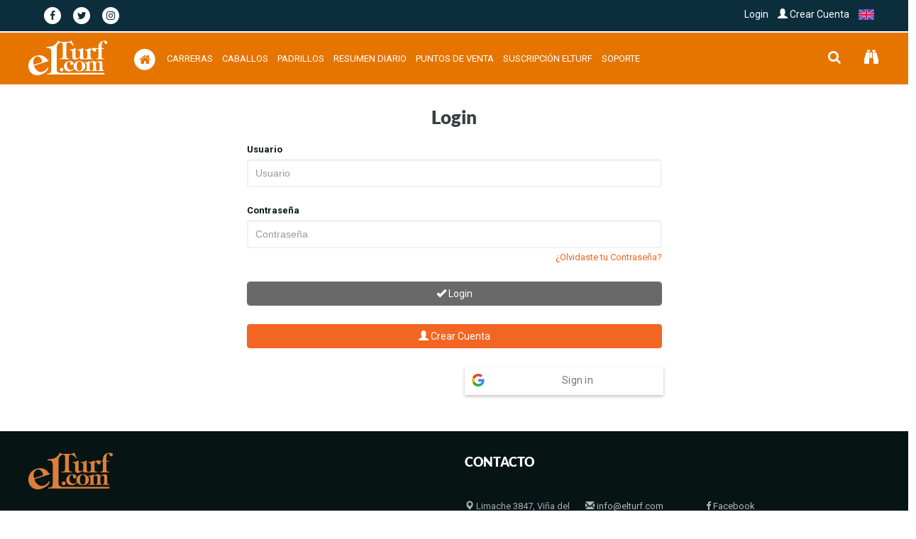

--- FILE ---
content_type: text/html; charset=ISO-8859-1
request_url: https://elturf.com/dashboard-login?&url_entrada=Y2FycmVyYXMtcHJvZ3JhbWEtdmVyP2lkX2NhcnJlcmE9NjMxODIy
body_size: 101078
content:
 

<!--headers_header_top -->
<!doctype html>
<!-- doctype / idioma -->
<!-- maqueta_implementada: desilog -->
<!--[if IE 9]> <html lang="es" class="ie9"> <![endif]-->
<!--[if gt IE 9]> <html lang="es" class="ie"> <![endif]-->
<!--[if !IE]><!-->
<html lang="es">
<!--<![endif]-->
<!-- doctype / idioma -->
<head>

<!-- metatags -->




    
	                                
<title>Programa 14? carrera Reuni?n 53, Hip&oacute;dromo de San Isidro, 20:00 09 de junio de 2023 | Elturf com - H&iacute;pica Latinoamericana</title>

<!-- http-equiv -->
<meta http-equiv="Content-Type" content="text/html; charset=ISO-8859-1" />
<!-- http-equiv -->

<!-- elturf headers -->
<meta charset="ISO-8859-1" />
<meta http-equiv="Pragma" content="no-cache" />
<meta http-equiv="expires" content="-1" />
<meta name="robots" content="index, follow" />
<!-- elturf headers -->

<!--metatags generales-->
<!--metatags generales-->
<meta name="description" content="Programa 14? carrera Reuni?n 53, Hipódromo de San Isidro | 20:00 09 de junio de 2023  Pr. Corsa Kind 2011 1300m Arena Condicional (Cd) | Todo caballo 6 años y más ganadores (6a+g) " />
<link rel="canonical" href="https://elturf.com/carreras-programa-ver?id_carrera=631822" />
<meta name="keywords" content="Programa, Reuni?n 53, Hipódromo de San Isidro, 20:00 09 de junio de 2023, 14? carrera, Corsa Kind 2011, 1300m, Arena, Condicional, Todo caballo 6 años y más ganadores, " />
<meta name="author" content="elturf.com" />
<meta name="copyright" content="elturf.com" />

<!-- imagen -->
<meta name="image" content="" />
<!--metatags generales-->
<!--metatags generales-->

<!-- metatags facebook - instagram -->
<!-- metatags facebook - instagram -->
<meta property="og:locale" content="es_ES" />
<meta property="og:type" content="article" />
<meta property="og:title" content="Programa 14? carrera Reuni?n 53, Hip&oacute;dromo de San Isidro, 20:00 09 de junio de 2023 | Elturf com - H&iacute;pica Latinoamericana" />
<meta property="og:site_name" content="Elturf com - Hípica Latinoamericana" />
<meta property="og:description" content="Programa 14? carrera Reuni?n 53, Hipódromo de San Isidro | 20:00 09 de junio de 2023  Pr. Corsa Kind 2011 1300m Arena Condicional (Cd) | Todo caballo 6 años y más ganadores (6a+g) " />
<meta property="og:url" content="https://elturf.com/carreras-programa-ver?id_carrera=631822" />
<meta property="article:publisher" content="https://elturf.com/carreras-programa-ver?id_carrera=631822" />
<meta property="article:author" content="elturf.com" />
<meta property="article:published_time" content="2025-11-18T17:23:43+00:00" />
<meta property="article:modified_time" content="2025-11-18T17:23:43+00:00" />

<!-- imagen -->
<meta property="og:image" content="" />



<meta property="og:image:alt" content="Elturf com - Hípica Latinoamericana" />
<!-- metatags facebook - instagram -->
<!-- metatags facebook - instagram -->

<!-- metatags twitter -->
<!-- metatags twitter -->
<meta name="twitter:card" content="summary_large_image" />
<meta name="twitter:title" content="Programa 14? carrera Reuni?n 53, Hip&oacute;dromo de San Isidro, 20:00 09 de junio de 2023 | Elturf com - H&iacute;pica Latinoamericana" />
<meta name="twitter:description" content="Programa 14? carrera Reuni?n 53, Hipódromo de San Isidro | 20:00 09 de junio de 2023  Pr. Corsa Kind 2011 1300m Arena Condicional (Cd) | Todo caballo 6 años y más ganadores (6a+g) " />


<!-- imagen -->
<meta name="twitter:image" content="" />
<meta name="twitter:image:alt" content="Elturf com - Hípica Latinoamericana" />



<!-- metatags twitter -->
<!-- metatags twitter -->

<!-- metatags verificaciones -->
<!-- metatags verificaciones -->
<meta property="fb:app_id" content="820763877975277" />


<meta name="facebook-domain-verification" content="12xs0arx64b1afvb6wgtuj3bde4k53" />

<!-- metatags verificaciones -->
<!-- metatags verificaciones --><!-- metatags -->

<!--Mobile Specific Meta Tag-->
<!-- metatags viewport -->
<meta name="viewport" content="width=device-width, initial-scale=1.0">
<!--Mobile Specific Meta Tag-->
<meta http-equiv="Content-Security-Policy" content="upgrade-insecure-requests"><!-- Permite carga de contenido http sobre https -->


<!-- elturf propios 2019-->

<script type="text/javascript" src="/generales_librerias/jquery/jquery-latest.min.js?ver=1763497423"></script>
<script type="text/javascript" src="/elturfcom/bootstrap/js/bootstrap.min.js?ver=1763497423"></script>
<script type="text/javascript" src="/generales_librerias/eturf_scripts_java.js?ver=1763497423"></script>


<link rel="stylesheet" type="text/css" href="https://ph4.elturf.com/generales_librerias/css/vue-comp-pronosticos-elturf-home.css?ver=1763497423" />
<!-- elturf propios -->


<!-- TPD Race  -->
<!--<script type="module" rel="preload" src="https://elturf.com/gmax/index.js?ver=1763497423"></script>-->
<!--<script type="module" rel="preload" src="https://www.tpd.zone/animation/running_order/index.js?ver=1763497423"></script>-->
<!-- TPD Race  -->
<!-- https://www.tpd.zone/animation/running_order/index.js -->



<!-- elturf vue -->
<link rel="stylesheet" type="text/css" href="/generales_librerias/componentes_vue/desarrollo/vue-zzz-app-programas.css?ver=1763497423" />
<link rel="stylesheet" type="text/css" href="/generales_librerias/componentes_vue/desarrollo/vue-noticias-css.css?ver=1763497423" />
<link rel="stylesheet" type="text/css" href="/generales_librerias/componentes_vue/desarrollo/vue-venta-fotos-css.css?ver=1763497423" />

<link rel="stylesheet" type="text/css" href="/generales_librerias/elturf_grilla_noticias.min.css?ver=1763497423" />

<script type="text/javascript" src="/generales_librerias/jquery/vue.js?ver=1763497423"></script>
<link rel="stylesheet" type="text/css" href="https://elturf.com/generales_librerias/componentes_vue/vue-select/vue-select_3.16.0.css?ver=1763497423" />
<script type="text/javascript" src="https://elturf.com/generales_librerias/componentes_vue/vue-select/vue-select_3.16.0.js?ver=1763497423"></script>
<script type="text/javascript" src="https://cdn.jsdelivr.net/npm/vue-resource@1.3.5?ver=1763497423"></script>

<script charset="utf-8" type="module" src="/generales_librerias/componentes_vue/desarrollo/app-mixings-45.js?ver=1763497423"></script>
<script type="text/javascript" src="/generales_librerias/componentes_vue/vuejs-datepicker/vuejs-datepicker.min.js?ver=1763497423"></script>
<script charset="utf-8" type="module" src="/generales_librerias/componentes_vue/vuejs-datepicker/locale/index.js?ver=1763497423"></script>

<link rel="stylesheet" type="text/css" href="/generales_librerias/componentes_vue/vue-slick-carousel-master/dist/vue-slick-carousel.css?ver=1763497423"/>
<link rel="stylesheet" type="text/css" href="/generales_librerias/componentes_vue/vue-slick-carousel-master/dist/vue-slick-carousel-theme.css?ver=1763497423"/>
<script charset="utf-8" src="/generales_librerias/componentes_vue/vue-slick-carousel-master/dist/vue-slick-carousel.umd.js?ver=1763497423" type="text/javascript"></script>

<!---incluir para soporte youtube-->
<script type="text/javascript" src="/generales_librerias/componentes_vue/vue-video-player-master/dist/Youtube.min.js?ver=1763497423"></script>
<script type="text/javascript" src="/generales_librerias/componentes_vue/vue-video-player-master/dist/vue-video-player.js?ver=1763497423"></script>

<script charset="utf-8" type="module" src="/generales_librerias/componentes_vue/desarrollo/app-elt-431.js?ver=1763497423"></script>
<script charset="utf-8" type="module" src="/generales_librerias/componentes_vue/desarrollo/app-elt_menu_ejemplar.js?ver=1763497423"></script>
<!-- elturf vue -->

<script type="text/javascript" src="https://ajax.googleapis.com/ajax/libs/jqueryui/1.11.4/jquery-ui.min.js" ></script>

<!--chosen-->
<link rel="stylesheet" type="text/css" href="/generales_librerias/chosen/chosen.css" />
<script type="text/javascript" src="/generales_librerias/chosen/chosen.jquery.min.js"></script>
<script>
$(document).ready(function() {
    if( jQuery().chosen ){
        $('.chosen-select').chosen({width:'100%',allow_single_deselect:true});
    }
});
</script>
<!--chosen-->
 
<!-- CSS -->
<link rel="stylesheet" href="/elturfcom/bootstrap/css/bootstrap.min.css">
<link rel="stylesheet" href="/elturfcom/css/font-awesome.min.css"  rel="preload">
<link rel="stylesheet" href="/elturfcom/css/flexslider.css">
<link rel="stylesheet" type="text/css" href="/generales_librerias/layerslider/layerslider/css/layerslider.min.css" />
<link rel="stylesheet" href="/elturfcom/css/main.min.css">
<link rel="stylesheet" href="/elturfcom/css/responsive.css">

<script type="text/javascript" src="/generales_librerias/layerslider/layerslider/js/greensock.js"></script>
<script type="text/javascript" src="/generales_librerias/layerslider/layerslider/js/layerslider.transitions.js"></script>
<script type="text/javascript" src="/generales_librerias/layerslider/layerslider/js/layerslider.kreaturamedia.jquery.js"></script>
<!--Favicon-->
<link rel="shortcut icon" href="https://elturf.com/generales_imagenes/favicon_elturf.ico">
<link rel="apple-touch-icon" href="https://elturf.com/generales_imagenes/favicon_elturf_ico_mac.png">
<!--Favicon-->

<!-- HTML5 shim and Respond.js for IE8 support of HTML5 elements and media queries -->
<!-- WARNING: Respond.js doesn't work if you view the page via file:// -->
<!--[if lt IE 9]>
<script src="https://oss.maxcdn.com/html5shiv/3.7.2/html5shiv.min.js"></script>
<script src="https://oss.maxcdn.com/respond/1.4.2/respond.min.js"></script>
<![endif]-->

<!-- metatags_facebook_pixcel -->
<!-- Facebook Pixel Code x -->
<script>
  !function(f,b,e,v,n,t,s)
  {if(f.fbq)return;n=f.fbq=function(){n.callMethod?
  n.callMethod.apply(n,arguments):n.queue.push(arguments)};
  if(!f._fbq)f._fbq=n;n.push=n;n.loaded=!0;n.version='2.0';
  n.queue=[];t=b.createElement(e);t.async=!0;
  t.src=v;s=b.getElementsByTagName(e)[0];
  s.parentNode.insertBefore(t,s)}(window, document,'script',
  'https://connect.facebook.net/en_US/fbevents.js');
  fbq('init', '479229599483582');
  fbq('track', 'PageView');
</script>
<noscript><img height="1" width="1" style="display:none"
  src="https://www.facebook.com/tr?id=479229599483582&ev=PageView&noscript=1"
/></noscript>
<!-- End Facebook Pixel Code x --><!-- metatags_facebook_pixcel -->


<!-- Google Ads Lib -->
<script async src="//pagead2.googlesyndication.com/pagead/js/adsbygoogle.js"></script>
<!-- Google Ads Lib -->



<!-- elturf masterslider -->

<!-- elturf masterslider -->

<!-- elturf nouslider -->

<!-- elturf nouslider -->

<!-- elturf vticker (scroll) -->

<!-- elturf vticker (scroll) -->

<!-- players senales -->


<!-- players senales -->



<!-- google tag manager -->

<!-- Google Tag Manager -->
<script>(function(w,d,s,l,i){w[l]=w[l]||[];w[l].push({'gtm.start':
new Date().getTime(),event:'gtm.js'});var f=d.getElementsByTagName(s)[0],
j=d.createElement(s),dl=l!='dataLayer'?'&l='+l:'';j.async=true;j.src=
'https://www.googletagmanager.com/gtm.js?id='+i+dl;f.parentNode.insertBefore(j,f);
})(window,document,'script','dataLayer','GTM-WPSPHJ2Q');</script>
<!-- End Google Tag Manager --><!-- google tag manager -->


<!-- Elturf GA4 -->
<!-- Google tag (gtag.js) -->
<script async src="https://www.googletagmanager.com/gtag/js?id=G-2VQYSEQ470"></script>
<script>
  window.dataLayer = window.dataLayer || [];
  function gtag(){dataLayer.push(arguments);}
  gtag('js', new Date());

  gtag('config', 'G-2VQYSEQ470');
</script>
<!-- Elturf GA4 -->



<style>
@import url('/generales_librerias/google_fonts/Lato_300_300i_700_700i_900.min.css');

:root {
    --elturf-letra: "Lato",Helvetica,Arial,sans-serif;

    --elturf-orange: #f26522;
    --elturf-orange-oscuro: #c94923;
    --elturf-blue-oscuro: #11131a;
    --elturf-botones-programas-y-pronosticos-home: #696969;
    --elturf-blue: #061414;
    --elturf-gray: #f5f5f5; /*#8f8e8e*/
    --elturf-gray-oscuro: #8f8e8e;
    --elturf-gray-oscuro1: #696969;
    --elturf-gray-oscuro2: #222;
    --elturf-gray-claro: #f5f5f5;
    --elturf-blanco-claro: #f5f5f5;
    --elturf-gray-claro2: #ecebeb;
}
</style>

<!-- elturf propios -->
<link rel="stylesheet" type="text/css" href="/elturfcom/css/eturf_estilos_css.css?ver=1763497423" />
<link rel="stylesheet" type="text/css" href="/elturfcom/css/elturf_css_nuevo.css?ver=1763497423" />
<link rel="stylesheet" type="text/css" href="/elturfcom/css/elturf_2020.css?ver=1763497423" />
<link rel="stylesheet" type="text/css" href="/elturfcom/css/elturf_2020_home.css?ver=1763497423" />
<!-- elturf propios -->


<!-- implementacion senales en home -->
 <link rel="stylesheet" type="text/css" href="https://cdn.jsdelivr.net/npm/video.js@6.6.2/dist/video-js.css" />
    <link rel="stylesheet" type="text/css" href="https://cdn.jsdelivr.net/npm/vue-video-player@5.0.0/src/custom-theme.css" />
    <!-- Include the videojs library -->
    <script type="text/javascript" src="https://cdnjs.cloudflare.com/ajax/libs/video.js/6.6.2/video.min.js?ver=1763497423"></script>
    <!---incluir para soporte m38u-->
    <script type="text/javascript" src="/generales_librerias/componentes_vue/vue-video-player-master/dist/videojs-contrib-hls.min.js?ver=1763497423"></script>
    <!---incluir para soporte youtube-->
    <script type="text/javascript" src="/generales_librerias/componentes_vue/vue-video-player-master/dist/Youtube.min.js?ver=1763497423"></script>
   
    <script type="text/javascript" src="/generales_librerias/componentes_vue/vue-video-player-master/dist/vue-video-player.js?ver=1763497423"></script>
    <script>
        Vue.use(window.VueVideoPlayer)
    </script>
<style>
/*video player*/
/*comentar para uso youtube del player*/
.video-player.vjs-custom-skin .video-js {
    height: unset !important;
}
/*comentar para uso youtube del player*/

.video-player.vjs-custom-skin .video-js video.vjs-tech {
    position: relative !important;
}
.video-player .vjs-control-bar {
    top: 0px !important;
}
/*

div.alto_celda_senal {
    height: 350px;
}
/* video player */

.video-container-elturf {
  padding-bottom: 1px;
}

#senalesenvivo.slick-slide img{
  padding: 10px;
  background: red;
}

.banderasenales{
  display:inline !important; width: 20px;padding-top:5px;margin-right:5px;
}
#senalesenvivo > div > button.slick-arrow.slick-prev{
   left: 4px;
   z-index: 1;
}
#senalesenvivo > div > button.slick-arrow.slick-next {
    right: 4px;     
}

.naranjaturf{background-color: #EB5B0C;}

/*seo_elturf*/
div.seo_elturf {
    overflow: hidden;
    padding: 0;
    margin: 0;
}
div.seo_elturf h1, 
div.seo_elturf div, 
div.seo_elturf a {
    padding: 0;
    margin: 0;
    line-height: 0px;
    font-size: 1px;
    color: #fff;
}
/*seo_elturf*/
</style>
<!-- fin implementacion senales en home -->

<style>
    #live-container {
        background-color: var(--elturf-blue-oscuro);
        position: relative;
        color: #fff;
        padding: 0;
    }
    .live-wrapper.container {
        background-color: var(--elturf-blue-oscuro);
        width: 100% !important;
        height: 315px !important;
    }

    .live-wrapper.container .video-container-elturf {
        height: 315px !important;
    }

    .live-wrapper.container .btn-senal-envivo {
        -webkit-border-radius: 5px;
        -moz-border-radius: 5px;
        border-radius: 5px;
        margin-right: 3px;
        border: none;	
    }
    </style>

<script id="mcjs">!function(c,h,i,m,p){m=c.createElement(h),p=c.getElementsByTagName(h)[0],m.async=1,m.src=i,p.parentNode.insertBefore(m,p)}(document,"script","https://chimpstatic.com/mcjs-connected/js/users/755d1134c711ccb428a9b3f63/02df41a2a66484746334caf9e.js");</script>
</head>

<body class="tr-homepage">
<!-- seo_elturf -->
<div class="seo_elturf">
    <h1>Programa 14? carrera Reuni?n 53, Hip&oacute;dromo de San Isidro, 20:00 09 de junio de 2023 | Elturf com - H&iacute;pica Latinoamericana</h1>
    <div>Programa 14? carrera Reuni?n 53, Hip&oacute;dromo de San Isidro | 20:00 09 de junio de 2023  Pr. Corsa Kind 2011 1300m Arena Condicional (Cd) | Todo caballo 6 a&ntilde;os y m&aacute;s ganadores (6a+g) </div>
</div>
<!-- seo_elturf -->
<!-- Google Tag Manager (noscript) -->
<noscript><iframe src="https://www.googletagmanager.com/ns.html?id=GTM-WPSPHJ2Q"
height="0" width="0" style="display:none;visibility:hidden"></iframe></noscript>
<!-- End Google Tag Manager (noscript) -->
<!--banner-->
<!--headers_header_slider-->

                    <div class="top-banner"></div><!--headers_header_slider-->
<!--banner-->
<!-- cmabio mario loyola-->


<!--menu-->












<style>
 .box ::-webkit-input-placeholder{ /* WebKit, Blink, Edge */
    color:    rgba(255, 255, 255, 0.637) !important;
}
.box :-moz-placeholder { /* Mozilla Firefox 4 to 18 */
    color:    rgba(255, 255, 255, 0.637) !important;
   opacity:  1;
}
.box :-ms-input-placeholder { /* Internet Explorer 10-11 */
    color:    rgba(255, 255, 255, 0.637) !important;
}

.box ::placeholder { /* Most modern browsers support this now. */
    color:    rgba(255, 255, 255, 0.637) !important;
}



#drop-seguimiento{
    background: #429B92;
    color: white;
    font-size: 12px;
    text-transform: none;

}

#drop-seguimiento {
}

@media (min-width: 1200px) {
    #drop-seguimiento {
        width: 1300px;
    }

}
@media (min-width: 992px) {
    #drop-seguimiento {
        width: 1200px;
    }

}
@media (min-width: 768px) {
    #drop-seguimientou {
        width: 750px;
    }


}
#drop-seguimiento a{color:#fff;}

#drop-seguimiento .seg-ejemplar, #drop-seguimiento .seguimiento_resultados{
    clear: both;
    padding: 8px !important;
    
}

#drop-seguimiento .seg-ejemplar a{text-transform: none;font-size: 12px;display: inline;  color:#000;}
#drop-seguimiento .seg-ejemplar a:hover{background: none; color:#fff;}

#drop-seguimiento .seguimiento_resultados a{text-transform: none;font-size: 12px;display: inline;  color:#000;}
#drop-seguimiento .seguimiento_resultados a:hover{background: none; color:#fff;}

#drop-seguimiento tr:hover{
    background: #3a7e89;
    color: white;
}
#drop-seguimiento.table>tbody>tr>td{
    border-top:0px;
    border-right: 0px;
    border-left: 0px;
}

#seguimiento_resultados > table , #seguimiento_resultados > table {
    background: white;
    color: #000;
}

#seguimiento_resultados > table > tr > td > a  {
    color: #000;
}

.sup_seguimiento {
    left: -1.4em;
    top: -1.3em;
}

.textoContenido.blog-text >p {
    margin-bottom: 0.3em;
    color: #000;
}
#seguimiento_resultados {
    max-height: 350px;
    overflow-y: scroll;
    padding: 0px 0px;
}
</style>
<!--barra intermedia-->



        <script>
    window.detectar_plataforma = {
        'img': 'app_web_banner.jpg',
        'link': '#',
        'target': '_self',
        'clases_link': 'boton_app_pc',
    };
    </script>

            <script>
        //document.write('PC: ' + screen.width + '<br>- ' + window.navigator.userAgent);
        //console.log('PC: ',screen.width, '-', window.navigator.userAgent);
        </script>
    

    <div class="nav-sup mb-1">

        
         

        
        <div class="container">
            <div class="navbar-inner rss_sup">

                <ul class="col-xs-6">
                    <a target="_blank" href="https://www.facebook.com/elturf"><span class="fa-stack"><i class="fa fa-circle fa-stack-2x fa-inverse"></i><i class="fa fa-facebook fa-stack-1x iconorss"></i></span></a>
                    <a href="https://twitter.com/ElTurf" target="_blank"><span class="fa-stack"><i class="fa fa-circle fa-stack-2x fa-inverse"></i><i class="fa fa-twitter fa-stack-1x iconorss"></i></span></a>
                    <a href="https://www.instagram.com/elturf" target="_blank"><span class="fa-stack"><i class="fa fa-circle fa-stack-2x fa-inverse"></i><i class="fa fa-instagram fa-stack-1x iconorss"></i></span></a>
                </ul>

                <ul class="col-xs-6 navbar-right text-right">
                                            <a href="login">Login</a>
                        <a class="hidden-xs" href="javascript:ajax_ver_modal('modal_resultado_crear_cuenta');"><span class="hidden-xs hidden-sm"><span class="glyphicon glyphicon-user"></span></span> Crear Cuenta</a>
                    
                    <!-- idioma -->
                                                                                                                                                                                                                                                                            <a rel="alternate" hreflang="en" href="cambiar-idioma-volver?chg_idioma=2" class="a_bandera_menu">
                        <img src="/banderas/bandera_idioma_2.png" class="bandera_menu">&nbsp;</a>
                                                                                                                        <!-- idioma -->
                </ul>
            </div>
        </div>
    </div>

    <div class="nav-sup hidden-sm hidden-md hidden-lg">
        <div class="container">
            <div class="navbar-inner botones_menu">
                <ul class="col-xs-12 text-right">
                    <span class="dropdown search-form-toggle"><a  class="dropdown-toggle menu-primeralinea" data-toggle="dropdown" aria-expanded="false" href="#"><i class="fa fa-search"></i></a>
                        <ul class="dropdown-menu navbar-search-form sub-menu_buscar">
                            <form id="searchform" name="form_busqueda_ejemplar_menu" class="form-inline search-box margin-clear" method="POST" action="javascript:
                            ajax_ver_modal('modal_resultado_busqueda_ejemplar');
                            elturf_ajax_general('ejemplares-busqueda?ajax=1','buscar_ejemplares_','ajax_resultado_busqueda_ejemplar','../generales_imagenes/');
                            ajax_borrar_campo_form2('form_busqueda_ejemplar_menu','buscar_ejemplares');
                            ajax_reset_campo_form('form_busqueda_ejemplar_menu','tipo_buscar_ejemplares_exa_con_com_ejemplar');
                            ">
                                <div class="form-group col-md-12">
                                    <input type="text" name="buscar_ejemplares" id="buscar_ejemplares_" placeholder="Buscar Ejemplar" required="" class="col-md-12">

                                </div>
                            </form>
                        </ul>
                    </span>

                                        
                                            <a class="menu-primeralinea" href="seguimiento-de-caballos" title="Seguimiento de Caballos"><i class="fa fa-binoculars"></i></a>
                                        
                    
                    
                    
                </ul>
            </div>
        </div>
    </div>

    <div class="container">
        <div class="row logo-search header-two clearfix" style="display:none;">                                     
            <div class="col-xs-4 col-sm-2 col-lg-2 logo">
                <h1>
                    <a href="home">
                        <img src="/generales_imagenes/logos/elturf_new.svg" alt="Elturf com - Hípica Latinoamericana" title="Elturf com - Hípica Latinoamericana">
                    </a>
                </h1>
            </div>
            <div class="hidden-xs  col-sm-6 col-lg-4" style="margin-top: 6px;">
                                <!-- Colocar scroll aqui-->
                                            </div>
            
            <div class="col-xs-6 col-sm-3 col-lg-4 search-form" style="margin-right: 15px;">
                <!--busqueda-->
                <form id="searchform" id="form_busqueda_ejemplar_menu" name="form_busqueda_ejemplar_menu" class="search-box margin-clear" method="POST" action="javascript:
                ajax_ver_modal('modal_resultado_busqueda_ejemplar');
                elturf_ajax_general('ejemplares-busqueda?ajax=1','searchform','ajax_resultado_busqueda_ejemplar','../generales_imagenes/');
                ajax_borrar_campo_form2('form_busqueda_ejemplar_menu','buscar_ejemplares');
                ajax_reset_campo_form('form_busqueda_ejemplar_menu','tipo_buscar_ejemplares_exa_con_com_ejemplar');
                ">
                <input type="text" name="buscar_ejemplares" placeholder="Buscar Ejemplar" class="busqueda_general_menu" required>
                <input type="submit" class="search-submit" value="Search">  
                <div class="hidden-xs hidden-sm hidden-md hidden-lg">
                    <input type="radio" name="tipo_buscar_ejemplares_exa_con_com_ejemplar" value="b_comience" checked class="" > Comience 
                    <input type="radio" name="tipo_buscar_ejemplares_exa_con_com_ejemplar" value="b_contenga"  class="" > Contenga 
                    <input type="radio" name="tipo_buscar_ejemplares_exa_con_com_ejemplar" value="b_exacta"  class="" > Exacta 
                </div>
            </form>
            <!--busqueda-->
        </div>      
    </div>
    			
    </div>
    <!--barra 2intermedia-->

    <header id="header" class="clearfix mb-1 hidden-xs">
        <div class="navbar navbar-default menuppal">
            <!-- navbar -->
            <nav class="navbar">
                <div class="container">
                    <div class="navbar-header">
                        <button type="button" class="navbar-toggle collapsed" data-toggle="collapse" data-target="#navbar-collapse" aria-expanded="false">
                            <span class="sr-only">Toggle navigation</span>
                            <span class="icon-bar"></span>
                            <span class="icon-bar"></span>
                            <span class="icon-bar"></span>
                        </button>
                        <a href="home" ><img class="text-left " src="/elturfcom/assets/img/logo_turf_blanco_2.png" alt="" style="padding-top:10px;margin-right:30px;"></a>
                    </div>

                    <div class="col-md-8 navbar-collapse collapse" id="navbar-collapse">
                        <div id="dropdown" class="theme-menu nav navbar-nav">
                            <ul class="navbar-left"> 
                                <li><a class="menu-primeralinea" href="home"><span class="fa-stack fa-lg">
                                <i class="fa fa-circle fa-stack-2x"></i>
                                <i class="fa fa-home  fa-stack-1x naranja"></i>
                            </span></a></li>
                            <li class="dropdown"><a  class="menu-primeralinea" href="javascript:" style="cursor: default;">Carreras</a>
                                <ul class="elt_menu sub-menu sub-menu_carreras">
                                    <li>
                                        <div class="row">
                                            <div class="col-sm-4 col-md-12 text-left">
                                                
                                                <!--programas-->
                                                
                                                <a href="carreras-proximos-programas"><strong><i class="fa fa-calendar-check-o" aria-hidden="true"></i> Programas</strong></a>
                                                <!--resultados-->
                                                
                                                <a href="carreras-ultimos-resultados"><strong><span class="glyphicon glyphicon-flag"></span> Resultados</strong></a>

                                                <a href="carreras-listado-clasicos"><strong><i class="fa fa-flag-checkered" aria-hidden="true"></i> Clásicos</strong></a>
                                                <a href="carreras-nuevos-ganadores"><strong><i class="fa fa-trophy" aria-hidden="true"></i> Nuevos Ganadores</strong></a>
                                                <!--resultados-->
                                                <!--estadisticas-->
                                                <a href="estadisticas-elturf"><strong><span class="glyphicon glyphicon-stats"></span> Estadísticas</strong></a>
                                                <!--estadisticas-->



                                                    
                                                </div>
                                                <!--<div class="col-sm-4 text-left">
                                                    
                                                </div>
                                                <div class="col-sm-4 text-left">
                                                
                                                </div>-->
                                            </div>
                                        </li>
                                    </ul>
                                </li>

                                <!--<li class="hidden-xs"><a  href="javascript:;" class="elt_senal_envivo_menu menu-primeralinea" onclick="javascript:elt_abir_cerrar_sol('#ajax_senal_envivo');">Señal en Vivo</a></li>
                                    <li class="hidden-sm hidden-md hidden-lg"><a href="carreras-senal-en-vivo-resumen-elturf" class="elt_senal_envivo_menu">Señal en Vivo</a></li>-->

                                    <li class="dropdown"><a class="menu-primeralinea" href="javascript:" style="cursor: default;">Caballos</a>
                                        <ul class="elt_menu sub-menu">
                                            <li>
                                                <div class="row">
                                                    <div class="col-sm-4 text-left">
                                                        <a href="#"><strong><span class="glyphicon glyphicon-knight"></span> Caballos</strong></a>
                                                        <!--busquedas-->
                                                        <div class="col-sm-12 text-left">
                                                            <!-- busqueda normal -->
                                                            <form id="form_busqueda_ejemplar_menu_menu" name="form_busqueda_ejemplar_menu_menu" class="mar-10" method="POST" action="javascript:
                                                            ajax_ver_modal('modal_resultado_busqueda_ejemplar');
                                                            elturf_ajax_general('ejemplares-busqueda?ajax=1','form_busqueda_ejemplar_menu_menu','ajax_resultado_busqueda_ejemplar','../generales_imagenes/');
                                                            ajax_borrar_campo_form2('form_busqueda_ejemplar_menu_menu','buscar_ejemplares');
                                                            ajax_reset_campo_form('form_busqueda_ejemplar_menu_menu','tipo_buscar_ejemplares_exa_con_com_ejemplar');
                                                            " autocomplete="off">
                                                            <div class="input-group">
                                                                <input type="text" class="form-control elturf_input-group" name="buscar_ejemplares" placeholder="Buscar" required>

                                                                <div class="input-group-btn elturf_input-group-btn">
                                                                    <button type="submit" class="btn btn-primary btn-btn-normal"><span class="glyphicon glyphicon-search"></span></button>
                                                                </div>

                                                            </div>

                                                            <div class="input-group text-left">
                                                                <input type="radio" name="tipo_buscar_ejemplares_exa_con_com_ejemplar" value="b_comience" checked class="" > Comience 
                                                                <input type="radio" name="tipo_buscar_ejemplares_exa_con_com_ejemplar" value="b_contenga"  class="" > Contenga 
                                                                <input type="radio" name="tipo_buscar_ejemplares_exa_con_com_ejemplar" value="b_exacta"  class="" > Exacta 
                                                            </div>
                                                        </form>
                                                        <!-- busqueda normal -->
                                                    </div>
                                                    <div class="col-sm-12 text-left">
                                                        <br><strong>Búsqueda Avanzada</strong>
                                                        <!--busqueda avanzada-->
                                                        <form id="form_busqueda_ejemplar_avanzada" name="form_busqueda_ejemplar_avanzada" class="mar-10" method="POST" action="javascript:
                                                        ajax_ver_modal('modal_resultado_busqueda_ejemplar');
                                                        elturf_ajax_general('ejemplares-busqueda-avanzada-resultado?ajax=1','form_busqueda_ejemplar_avanzada','ajax_resultado_busqueda_ejemplar','../generales_imagenes/');
                                                        
                                                        ajax_borrar_campo_form2('form_busqueda_ejemplar_avanzada','buscar_padrillos');
                                                        ajax_borrar_campo_form2('form_busqueda_ejemplar_avanzada','buscar_yeguas');
                                                        ajax_borrar_campo_form2('form_busqueda_ejemplar_avanzada','buscar_abuelo');
                                                        ajax_borrar_campo_form2('form_busqueda_ejemplar_avanzada','buscar_criador');
                                                        ajax_borrar_campo_form2('form_busqueda_ejemplar_avanzada','buscar_stud');
                                                        " autocomplete="off">

                                                        <div class="form-group">
                                                            <input type="text" class="form-control input-xs" name="buscar_padrillos" placeholder="Padrillo">
                                                        </div>

                                                        <div class="form-group">
                                                            <input type="text" class="form-control input-xs" name="buscar_yeguas" placeholder="Madre">
                                                        </div>

                                                        <div class="form-group">
                                                            <input type="text" class="form-control input-xs" name="buscar_abuelo" placeholder="Abuelo Materno">
                                                        </div>

                                                        <div class="form-group">
                                                            <input type="text" class="form-control input-xs" name="buscar_criador" placeholder="Criador">
                                                        </div>

                                                        <div class="form-group">
                                                            <input type="text" class="form-control input-xs" name="buscar_stud" placeholder="Stud">
                                                        </div>

                                                        <div class="form-group">
                                                            <button type="submit" class="btn btn-primary"><span class="glyphicon glyphicon-search"></span> Buscar</button>
                                                        </div>

                                                    </form>
                                                    <!--busqueda avanzada-->
                                                </div>                                            
                                                <!--busquedas-->
                                            </div>
                                            <div class="col-sm-4 text-left">
                                                <!--estadisticas-->
                                                <a href="#"><strong><span class="glyphicon glyphicon-stats"></span> Estadísticas</strong></a>
                                                <a href="ejemplares-caballo-del-ano">Caballo del Año</a>
                                                <a href="ejemplares-mejor-caballo-mayor">Mejor Caballo Mayor</a>
                                                <a href="ejemplares-mejor-yegua-mayor">Mejor Yegua Mayor</a>
                                                <a href="ejemplares-mejor-velocista">Mejor Velocista</a>
                                                <a href="ejemplares-mejor-velocista-intermedio">Mejor Velocista Intermedio</a>
                                                <a href="ejemplares-mejor-millero">Mejor Millero</a>
                                                <a href="ejemplares-mejor-fondista">Mejor Fondista</a>
                                                <!--estadisticas-->
                                            </div>
                                            <div class="col-sm-4 text-left">
                                                <!--estadisticas-->
                                                <a href="#"><strong><span class="glyphicon glyphicon-stats"></span> Estadísticas</strong></a>
                                                <a href="ejemplares-mejor-macho-2a">Mejor Macho 2 Años</a>
                                                <a href="ejemplares-mejor-hembra-2a">Mejor Hembra 2 Años</a>
                                                <a href="ejemplares-mejor-macho-3a">Mejor Macho 3 Años</a>
                                                <a href="ejemplares-mejor-hembra-3a">Mejor Hembra 3 Años</a>
                                                <!--estadisticas-->
                                            </div>
                                        </div>
                                    </li>
                                </ul>
                            </li>
                                                                                                                
                            
                                                        <li class="dropdown"><a  class="menu-primeralinea" href="javascript:" style="cursor: default;">Padrillos</a>
                            <ul class="sub-menu">
                                <li><a href="https://padrillosenlinea.com/" target="_blank">padrillosenlinea.com</a></li>
                            </ul>
                            </li>
                            
                            
                           
                            
                                
                                
                                <li class="dropdown"><a  class="menu-primeralinea" href="javascript:" style="cursor: default;">Resumen Diario</a>
                                    <ul class="elr_menu sub-menu">
                                        <li><a href="https://resumendiario.elturf.com" target="_blank">resumendiario.elturf.com</a></li>
                                    </ul>
                                </li>
                                <!--<li><a title="Digital" href="digital" >Digital</a></li>-->
                                <!--<li class="botonrevista"><a title="Editorial" href="publicaciones-revista-elturf" >Editorial</a></li>-->
                                <li class="separador_menu"></li>
                                <!--Tienda online
                                <li><a  class="menu-primeralinea" title="Tienda Online" href="tienda-elturf" >Tienda ElTurf</a></li>
                                Tienda online-->

                                
                                
                                <li><a class="menu-primeralinea" title="Puntos de Venta" href="puntos-venta" >Puntos de Venta</a></li>
                                <li><a class="menu-primeralinea" title="Suscripción Elturf" href="suscripcion" >Suscripción Elturf</a></li>
                                <li><a class="menu-primeralinea" title="Soporte" href="soporte" >Soporte</a></li>
                                                                    
                                
                            </ul>
                        </div>                              
                    </div>
                    <div class="theme-menu nav hidden-xs">

                        <ul class="navbar-right">

                            <li class="dropdown search-form-toggle"><a href="#" class="dropdown-toggle menu-primeralinea" data-toggle="dropdown" aria-expanded="false"><i class="fa fa-search fa-3 iconosmenu_separados"></i></a>
                                <ul class="dropdown-menu navbar-search-form sub-menu_buscar">
                                    <form id="searchform" name="form_busqueda_ejemplar_menu" class="form-inline search-box margin-clear" method="POST" action="javascript:
                                    ajax_ver_modal('modal_resultado_busqueda_ejemplar');
                                    elturf_ajax_general('ejemplares-busqueda?ajax=1','buscar_ejemplares','ajax_resultado_busqueda_ejemplar','../generales_imagenes/');
                                    ajax_borrar_campo_form2('form_busqueda_ejemplar_menu','buscar_ejemplares');
                                    ajax_reset_campo_form('form_busqueda_ejemplar_menu','tipo_buscar_ejemplares_exa_con_com_ejemplar');
                                    ">
                                    <div class="form-group col-md-12">
                                        <input type="text" name="buscar_ejemplares" id="buscar_ejemplares" placeholder="Buscar Ejemplar" required="" class="col-md-12">

                                    </div>
                                </form>
                            </a>
                        </ul>
                    </li>
                    
                                            <li class="dropdown nav-item">
                            <a href="seguimiento-de-caballos" class="menu-primeralinea" title="Seguimiento de Caballos"><i class="fa fa-binoculars fa-3 iconosmenu_separados"></i>
                            </a>
                        </li>
                                        
                    
                    
                </ul>
            </div>
        </div>
        <!--senales - repeticion-->
        <div id="ajax_senal_envivo" style="display: none; var(--elturf-blue-oscuro);">
            
        </div>
        <!--senales - repeticion-->
    </nav>


    <!-- navbar -->


    <!-- programas de hoy -->
    
    
    <!-- programas de hoy -->
    </div>

    <script>
    function elt_abir_cerrar_sol(id) {
        if( $(id).length>0 ) {
            if( $(id).css('display')=='none' ) {
                $(id).css('display','block');
                $(id).toggle(500, llamada_senal_envivo);
                        //alert('abrir');
                    } else {
                        $(id).css('display','none');
                        $(id).html('');
                        //alert('cerrar');
                    }
                }
            }
            function llamada_senal_envivo() {
                elturf_ajax_general('carreras-senal-en-vivo-resumen-elturf?&ajax=1','','ajax_senal_envivo','../generales_imagenes/');
            }
            </script>
            <!--senales - repeticion-->
    </header>

<!-- fin caso escritorio-->




   

    <!-- Modal Res Busqueda-->
    <div id="modal_resultado_busqueda_ejemplar" class="modal fade" role="dialog">
        <div class="modal-dialog modal-lg">

            <div class="modal-content">

                <div class="modal-header">
                    <button type="button" class="close" data-dismiss="modal"><span class="glyphicon glyphicon-remove"></span></button>
                    <p class="modal-title"><span class="glyphicon glyphicon-list"></span> Ejemplares<strong> </strong> </p>
                </div>

                <div class="modal-body">

                    <div class="">
                        <!-- busqueda movil -->
                        <form id="form_busqueda_ejemplar_menu_movil" name="form_busqueda_ejemplar_menu_movil" class="" method="POST" action="javascript:
                        elturf_ajax_general('ejemplares-busqueda?ajax=1','form_busqueda_ejemplar_menu_movil','ajax_resultado_busqueda_ejemplar','../generales_imagenes/');
                        ajax_borrar_campo_form2('form_busqueda_ejemplar_menu_movil','buscar_ejemplares');
                        ajax_reset_campo_form('form_busqueda_ejemplar_menu_movil','tipo_buscar_ejemplares_exa_con_com_ejemplar');
                        ">

                        <div class="input-group">
                            <input type="text" class="form-control elturf_input-group" name="buscar_ejemplares" placeholder="Buscar" required>
                            <div class="input-group-btn elturf_input-group-btn">
                                <button type="submit" class="btn btn-primary"><span class="glyphicon glyphicon-search"></span></button>
                            </div>

                            <br>
                        </div>

                        <div class="input-group text-left">
                            <input type="radio" name="tipo_buscar_ejemplares_exa_con_com_ejemplar" value="b_comience" checked class="" > Comience 
                            <input type="radio" name="tipo_buscar_ejemplares_exa_con_com_ejemplar" value="b_contenga"  class="" > Contenga 
                            <input type="radio" name="tipo_buscar_ejemplares_exa_con_com_ejemplar" value="b_exacta"  class="" > Exacta 
                        </div>

                    </form>
                    <!-- busqueda movil -->
                </div>
                <br>

                <!---->
                <div id="ajax_resultado_busqueda_ejemplar"></div>
                <!---->
            </div>

        </div>

    </div>
    </div>

      

      <!-- Modal Crear Cuenta modal-->
   <div id="modal_resultado_crear_cuenta" class="modal fade" role="dialog">
       <div class="modal-dialog">

           <div class="modal-content">

               <div class="modal-header">
                   <button type="button" class="close" data-dismiss="modal"><span class="glyphicon glyphicon-remove"></span></button>
                   <p class="modal-title"><span class="glyphicon glyphicon-user"></span> Crear Cuenta<strong> </strong> </p>
               </div>

               <div class="modal-body">
                   <!---->

                   <!--Formulario head-->
                   <form class="contact-form form-horizontal" id="form_login_crear_cuenta" role="form" method="POST" action="javascript:elturf_enviar_formulario_crear_cuenta('crear-cuenta-resultado','ajax_form_login_crear_cuenta','../generales_imagenes/','form_login_crear_cuenta','borrar_form_header');">
                       <!--Formulario head-->

                       <!--Formulario-->
                       

<!--Formulario-->
<div class="borrar_form_header">
<!--borrar-->

<div class="form-group text-left">
<label class="col-xs-5" for="form_contacto_nombre">Nombre (*)</label>
<div class="col-xs-7"><input type="text" class="form-control" name="form_contacto_nombre" id="form_contacto_nombre" placeholder="(*) Nombre" ></div>
</div>

<div class="form-group text-left">
<label class="col-xs-5" for="form_contacto_apellido">Apellido (*)</label>
<div class="col-xs-7"><input type="text" class="form-control" name="form_contacto_apellido" id="form_contacto_apellido" placeholder="(*) Apellido" ></div>
</div>

<div class="form-group text-left">
<label for="form_contacto_dia" class="col-sm-5">Fecha Nacimiento (*)</label>
<div class="col-sm-7 text-left form-inline">
<select name="form_contacto_dia" id="form_contacto_dia" class="form-control " ><option value="" selected></option><option value="1">1</option><option value="2">2</option><option value="3">3</option><option value="4">4</option><option value="5">5</option><option value="6">6</option><option value="7">7</option><option value="8">8</option><option value="9">9</option><option value="10">10</option><option value="11">11</option><option value="12">12</option><option value="13">13</option><option value="14">14</option><option value="15">15</option><option value="16">16</option><option value="17">17</option><option value="18">18</option><option value="19">19</option><option value="20">20</option><option value="21">21</option><option value="22">22</option><option value="23">23</option><option value="24">24</option><option value="25">25</option><option value="26">26</option><option value="27">27</option><option value="28">28</option><option value="29">29</option><option value="30">30</option><option value="31">31</option></select><select name="form_contacto_mes" id="form_contacto_mes" class="form-control 1" ><option value="" selected></option><option value="1">Ene</option><option value="2">Feb</option><option value="3">Mar</option><option value="4">Abr</option><option value="5">May</option><option value="6">Jun</option><option value="7">Jul</option><option value="8">Ago</option><option value="9">Sep</option><option value="10">Oct</option><option value="11">Nov</option><option value="12">Dic</option></select><select name="form_contacto_ano" id="form_contacto_ano" class="form-control "  onchange="javascript:" ><option value="" selected></option><option value="1900">1900</option><option value="1901">1901</option><option value="1902">1902</option><option value="1903">1903</option><option value="1904">1904</option><option value="1905">1905</option><option value="1906">1906</option><option value="1907">1907</option><option value="1908">1908</option><option value="1909">1909</option><option value="1910">1910</option><option value="1911">1911</option><option value="1912">1912</option><option value="1913">1913</option><option value="1914">1914</option><option value="1915">1915</option><option value="1916">1916</option><option value="1917">1917</option><option value="1918">1918</option><option value="1919">1919</option><option value="1920">1920</option><option value="1921">1921</option><option value="1922">1922</option><option value="1923">1923</option><option value="1924">1924</option><option value="1925">1925</option><option value="1926">1926</option><option value="1927">1927</option><option value="1928">1928</option><option value="1929">1929</option><option value="1930">1930</option><option value="1931">1931</option><option value="1932">1932</option><option value="1933">1933</option><option value="1934">1934</option><option value="1935">1935</option><option value="1936">1936</option><option value="1937">1937</option><option value="1938">1938</option><option value="1939">1939</option><option value="1940">1940</option><option value="1941">1941</option><option value="1942">1942</option><option value="1943">1943</option><option value="1944">1944</option><option value="1945">1945</option><option value="1946">1946</option><option value="1947">1947</option><option value="1948">1948</option><option value="1949">1949</option><option value="1950">1950</option><option value="1951">1951</option><option value="1952">1952</option><option value="1953">1953</option><option value="1954">1954</option><option value="1955">1955</option><option value="1956">1956</option><option value="1957">1957</option><option value="1958">1958</option><option value="1959">1959</option><option value="1960">1960</option><option value="1961">1961</option><option value="1962">1962</option><option value="1963">1963</option><option value="1964">1964</option><option value="1965">1965</option><option value="1966">1966</option><option value="1967">1967</option><option value="1968">1968</option><option value="1969">1969</option><option value="1970">1970</option><option value="1971">1971</option><option value="1972">1972</option><option value="1973">1973</option><option value="1974">1974</option><option value="1975">1975</option><option value="1976">1976</option><option value="1977">1977</option><option value="1978">1978</option><option value="1979">1979</option><option value="1980">1980</option><option value="1981">1981</option><option value="1982">1982</option><option value="1983">1983</option><option value="1984">1984</option><option value="1985">1985</option><option value="1986">1986</option><option value="1987">1987</option><option value="1988">1988</option><option value="1989">1989</option><option value="1990">1990</option><option value="1991">1991</option><option value="1992">1992</option><option value="1993">1993</option><option value="1994">1994</option><option value="1995">1995</option><option value="1996">1996</option><option value="1997">1997</option><option value="1998">1998</option><option value="1999">1999</option><option value="2000">2000</option><option value="2001">2001</option><option value="2002">2002</option><option value="2003">2003</option><option value="2004">2004</option><option value="2005">2005</option><option value="2006">2006</option><option value="2007">2007</option></select></div>
</div>

<div class="form-group text-left">
<label class="col-xs-5" for="form_contacto_pais">Pais (*)</label>
<div class="col-xs-7">
<select name="form_contacto_pais" id="form_contacto_pais" class="form-control " ><option value="" selected></option><option value="1110">Albania</option><option value="16">Alemania</option><option value="1059">Andorra</option><option value="1084">Angola</option><option value="1022">Anguilla</option><option value="1098">Antártida</option><option value="1023">Antigua y Barbuda</option><option value="1135">Antillas Neerlandesas</option><option value="34">Arabia Saudíta</option><option value="1056">Argelia</option><option value="2">Argentina</option><option value="1024">Aruba</option><option value="6">Australia</option><option value="1111">Austria</option><option value="1003">Azerbaiyán</option><option value="1096">Bahamas</option><option value="1112">Bangladés</option><option value="47">Barbados</option><option value="1004">Baréin</option><option value="20">Belgica</option><option value="1050">Belice</option><option value="1094">Benín</option><option value="1065">Bielorrusia</option><option value="1120">Birmania</option><option value="1007">Bolivia</option><option value="1106">Bosnia y Herzegovina</option><option value="1043">Botsuana</option><option value="3">Brasil</option><option value="1108">Bulgaria</option><option value="1093">Burkina Faso</option><option value="1042">Burundi</option><option value="1035">Camboya</option><option value="1078">Camerún</option><option value="7">Canada</option><option value="1071">Centroáfrica</option><option value="1090">Chad</option><option value="1103">Chequia</option><option value="1">Chile</option><option value="1000">China</option><option value="1114">Chipre</option><option value="23">Colombia</option><option value="1016">Comoros</option><option value="72">Corea del Norte</option><option value="73">Corea del Sur</option><option value="1006">Costa de Marfil</option><option value="1051">Costa Rica</option><option value="1127">Croacia</option><option value="1008">Cuba</option><option value="1012">Curacao</option><option value="78">Dinamarca</option><option value="1025">Dominica</option><option value="85">Ecuador</option><option value="205">Egipto</option><option value="1052">El Salvador</option><option value="79">Emiratos Arabes</option><option value="1013">Eritrea</option><option value="1137">Escocia</option><option value="1061">Eslovaquia</option><option value="1063">Eslovenia</option><option value="13">España</option><option value="4">Estados Unidos</option><option value="1109">Estonia</option><option value="1068">Etiopía</option><option value="1125">Finlandia</option><option value="9">Francia</option><option value="1082">Gabón</option><option value="1138">Gales</option><option value="1072">Gambia</option><option value="1121">Georgia</option><option value="1067">Ghana</option><option value="268">Gran Bretaña</option><option value="1027">Granada</option><option value="1021">Grecia</option><option value="1011">Groenlandia</option><option value="1053">Guatemala</option><option value="1074">Guinea</option><option value="1073">Guinea Bissau</option><option value="1085">Guinea Ecuatorial</option><option value="1014">Haití</option><option value="8">Holanda</option><option value="1055">Honduras</option><option value="115">Hong Kong</option><option value="269">Hungría</option><option value="26">India</option><option value="1037">Indonesia</option><option value="5">Inglaterra</option><option value="1032">Irak</option><option value="1122">Irán</option><option value="14">Irlanda</option><option value="1124">Islandia</option><option value="1123">Islas Feroe</option><option value="1026">Islas Turcas y Caicos</option><option value="1117">Israel</option><option value="15">Italia</option><option value="142">Jamaica</option><option value="24">Japón</option><option value="1099">Jordania</option><option value="1015">Kenia</option><option value="1036">Laos</option><option value="1086">Lesoto</option><option value="1104">Letonia</option><option value="1100">Líbano</option><option value="1089">Liberia</option><option value="1057">Libia</option><option value="1033">Liechtenstein</option><option value="1126">Lituania</option><option value="1010">Luxemburgo</option><option value="165">Macao</option><option value="1107">Macedonia del Norte</option><option value="1128">Madagascar</option><option value="1119">Malasia</option><option value="1041">Malaui</option><option value="1129">Maldivas</option><option value="1070">Malí</option><option value="1064">Malta</option><option value="1005">Marruecos</option><option value="1017">Martinica</option><option value="1092">Mauritania</option><option value="25">México</option><option value="1031">Moldavia</option><option value="1066">Mónaco</option><option value="1102">Montenegro</option><option value="1048">Mozambique</option><option value="1049">Namibia</option><option value="1054">Nicaragua</option><option value="1091">Níger</option><option value="1081">Nigeria</option><option value="262">NNN</option><option value="80">Noruega</option><option value="17">Nueva Zelanda</option><option value="1020">Países Bajos</option><option value="1118">Pakistán</option><option value="1115">Palestina</option><option value="203">Panamá</option><option value="1130">Papúa Nueva Guinea</option><option value="204">Paraguay</option><option value="11">Perú</option><option value="1134">Polinesia Francesa</option><option value="206">Polonia</option><option value="1062">Portugal</option><option value="28">Puerto Rico</option><option value="1018">Reino Unido</option><option value="213">República Checa</option><option value="1046">República Democrática del Congo</option><option value="27">Republica Dominicana</option><option value="1045">Ruanda</option><option value="1038">Rumania</option><option value="219">Rusia</option><option value="1131">Samoa</option><option value="1028">San Cristóbal y Nieves</option><option value="1105">San Marino</option><option value="1030">San Vicente y las Granadinas</option><option value="1029">Santa Lucía</option><option value="1009">Santa Sede</option><option value="1095">Santo Tomé y Príncipe</option><option value="1075">Senegal</option><option value="1060">Serbia</option><option value="1079">Sierra Leona</option><option value="999">Sin País</option><option value="234">Singapur</option><option value="1113">Siria</option><option value="1088">Somalia</option><option value="1101">Sri Lanka</option><option value="1087">Suazilandia</option><option value="19">Sud Africa</option><option value="1040">Sudán</option><option value="1039">Sudán del Sur</option><option value="21">Suecia</option><option value="1001">Suiza</option><option value="1136">Suiza</option><option value="1097">Surinam</option><option value="1034">Tailandia</option><option value="1076">Tanzania</option><option value="1019">Territorio Británico del Océano Índico</option><option value="1083">Togo</option><option value="255">Trinidad y Tobago</option><option value="1058">Túnez</option><option value="1132">Turkmenistán</option><option value="259">Turquía</option><option value="261">Ucrania</option><option value="1080">Uganda</option><option value="18">Uruguay</option><option value="22">Venezuela</option><option value="1116">Vietnam</option><option value="1077">Yibuti</option><option value="1047">Zambia</option><option value="1002">Zimbabue</option></select></div>
</div>

<div class="form-group text-left">
<label class="col-xs-5" for="form_contacto_email">E-Mail (*)</label>
<div class="col-xs-7"><input type="email" autocomplete="email" class="form-control" name="form_contacto_email" id="form_contacto_email" placeholder="(*) E-Mail" ></div>
</div>

<div class="form-group text-left">
<label class="col-xs-5" for="form_contacto_email_confirmar">Confirmar E-Mail (*)</label>
<div class="col-xs-7"><input type="email" autocomplete="email" class="form-control" name="form_contacto_email_confirmar" id="form_contacto_email_confirmar" placeholder="(*) Confirmar E-Mail" ></div>
</div>

<div class="form-group text-left">
<label class="col-xs-5" for="form_contacto_passwd">Contraseña (*)</label>
<div class="col-xs-7"><input type="password" autocomplete="current-password" class="form-control" name="form_contacto_passwd" id="form_contacto_passwd" placeholder="(*) Contraseña" ></div>
</div>

<div class="form-group text-left">
<label class="col-xs-5" for="form_contacto_passwd_confirmar">Confirmar Contraseña (*)</label>
<div class="col-xs-7"><input type="password" autocomplete="current-password" class="form-control" name="form_contacto_passwd_confirmar" id="form_contacto_passwd_confirmar" placeholder="(*) Confirmar Contraseña" ></div>
</div>

<div class="row">
<div class="col-sm-12"><br></div>
</div>

<div class="row">
<div class="col-sm-12 text-left visible-*-inline">
<img src="fotos-captcha" alt="" class="img-thumbnail elturf_img_captcha elturf_tam_img_captcha"/>
<img src="../generales_imagenes/refresh_captcha.png" alt="" class="img-thumbnail elturf_refresh_captcha elturf_tam_img_captcha2"/>
</div>
</div>

<div class="row">
<div class="col-sm-12"><br></div>
</div>

<div class="form-group text-left">
<div class="col-sm-12 text-left">
<label for="form_contacto_code_captcha">Escribe la palabra Captcha de la imagen</label>
<input type="text" class="form-control elturf_borrar_form_contacto_code_captcha" name="form_contacto_code_captcha" id="form_contacto_code_captcha" placeholder="(*) Captcha" >
</div>
</div>

<!--borrar-->
</div>

<div class="form-group">
<div class="col-sm-12 text-left ajax_form_login_crear_cuenta"></div>
</div>

<div class="borrar_form_header">
<!--borrar-->

<div class="form-group">
<div class="col-sm-12">
<button type="submit" id="Elturf_Send_Form_Crear_Cuenta" class="btn btn-primary btn-md"><span class="glyphicon glyphicon-ok"></span> Crear Cuenta</button>
<label for="Elturf_Send_Form_Crear_Cuenta">(*) Obligatorios</label>
</div>
</div>

<!--borrar-->
</div>

<div class="form-group"><br><br></div>
<!--Formulario-->
                       <!--Formulario-->

                       <!--Formulario foot-->
                   </form>
                   <!--Formulario foot-->

                   <!---->
               </div>

           </div>

       </div>
   </div>
   <!-- Modal Crear Cuenta-->

   
<!--menu-->

<div class="container">

<!-- elturf scroll top -->
<div id="elturf_scroll_top_pagina"  class="elturf_subir_scroll elturf_cursor"></div>
<!-- elturf scroll top -->

    <!--importante: este script pasa las variables a la app vue-->
    <script>
        window.id_carrera_entrada = false;
    
        window.id_reunion_entrada = false;
    
        window.id_noticia_entrada = false;
    
    </script>
    <style>
    [v-cloak] { display: none; }
    </style>
    <!--importante: este script pasa las variables a la app vue-->

    <!--app_vue_programas-->
    <div id="app-elt" v-cloak>

        <!--headers_header_barra_navegacion-->
    <div class="breadcrumbs">
    <a href="home" title="Home"><i class="fa fa-home pr-10"></i> Home</a>
    <span>/ </span>Login</div>    <!--headers_header_barra_navegacion-->
    
    <div class="row" v-if="historico_componentes.length>1">
        <div class="col-sm-12 text-right">
            <a href="javascript:" @click="volver_atras()" class="btn btn-primary btn-sm"><span class="glyphicon glyphicon-circle-arrow-left"></span> Volver</a>
        </div>
        <br>
        <br>
    </div>

    <proximos-programas 
    v-bind:ejecucion="componentes.proximos_programas.ejecucion" 
    v-bind:ini_datos="componentes.proximos_programas.ini_datos" 
    v-bind:id_pais="componentes.proximos_programas.id_pais"
    v-bind:id_reunion="id_reunion"
        v-bind:id_idioma_app="id_idioma"
    v-bind:geo_datos="geo_datos"
    @inicia_componente_carrera="inicia_componente_carrera_sm"
    @inicia_componente_reunion="inicia_componente_reunion_sm"

    xxxv-bind:dominio_apis="'https://node.elturf.com'"
    xxxv-bind:dominio_apis2="'https://node.elturf.com'"
    xxxv-bind:url_api="'/api/general/carreras/programas/fecha/'"

    ></proximos-programas>

    <ultimos-resultados 
    v-bind:ejecucion="componentes.ultimos_resultados.ejecucion" 
    v-bind:ini_datos="componentes.ultimos_resultados.ini_datos" 
    v-bind:id_pais="componentes.ultimos_resultados.id_pais"
    v-bind:id_reunion="id_reunion"
        v-bind:id_idioma_app="id_idioma"
    v-bind:geo_datos="geo_datos"
    @inicia_componente_carrera="inicia_componente_carrera_sm"
    @inicia_componente_reunion="inicia_componente_reunion_sm"
    ></ultimos-resultados>

    <programa-ver-sm
    v-bind:dominio_apis="'https://node.elturf.com'"
    v-bind:ejecucion="componentes.programa_ver_sm.ejecucion" 
    v-bind:ini_datos="componentes.programa_ver_sm.ini_datos" 
    v-bind:id_carrera="id_carrera"
    v-bind:tipo_boton="'invisible'"
    v-bind:id_idioma_app="id_idioma"
    v-bind:ver_auspicios="true"
    v-bind:geo_datos="geo_datos"
    @inicia_componente_carrera="inicia_componente_carrera_sm"
    ></programa-ver-sm>

    <pronostico-ver-sm
    v-bind:dominio_apis="'https://node.elturf.com'"
    v-bind:ejecucion="componentes.pronostico_ver_sm.ejecucion" 
    v-bind:ini_datos="componentes.pronostico_ver_sm.ini_datos" 
    v-bind:id_carrera="id_carrera"
    v-bind:entrada="'pronostico'"
    v-bind:tipo_boton="'invisible'"
    v-bind:id_idioma_app="id_idioma"
    v-bind:ver_auspicios="true"
    v-bind:geo_datos="geo_datos"
    @inicia_componente_carrera="inicia_componente_carrera_sm"
    ></pronostico-ver-sm>

    <resultado-ver-sm
    v-bind:ejecucion="componentes.resultado_ver_sm.ejecucion" 
    v-bind:ini_datos="componentes.resultado_ver_sm.ini_datos" 
    v-bind:id_carrera="id_carrera"
    v-bind:tipo_boton="'invisible'"
    v-bind:id_idioma_app="id_idioma"
    v-bind:ver_auspicios="true"
    v-bind:geo_datos="geo_datos"
    @inicia_componente_carrera="inicia_componente_carrera_sm"
    ></resultado-ver-sm>

    <resultado-ver-sm-node
    v-bind:ejecucion="componentes.resultado_ver_sm_node.ejecucion" 
    v-bind:ini_datos="componentes.resultado_ver_sm_node.ini_datos" 
    v-bind:id_carrera="id_carrera"
    v-bind:tipo_boton="'invisible'"
    v-bind:id_idioma_app="id_idioma"
    v-bind:ver_auspicios="true"
    v-bind:geo_datos="geo_datos"
    @inicia_componente_carrera="inicia_componente_carrera_sm"
    ></resultado-ver-sm-node>

    <ver-todos-programas-sm
    v-bind:ejecucion="componentes.ver_todos_programas_sm.ejecucion" 
    v-bind:ini_datos="componentes.ver_todos_programas_sm.ini_datos" 
    v-bind:id_reunion="id_reunion"
    v-bind:entrada="'programa'"
    v-bind:clases_boton="'btn btn-default btn-xs btn-block'"
    v-bind:tipo_boton="'invisible'"
    v-bind:id_idioma_app="id_idioma"
    v-bind:geo_datos="geo_datos"
    ></ver-todos-programas-sm>

    <ver-todos-pronosticos-sm
    v-bind:ejecucion="componentes.ver_todos_pronosticos_sm.ejecucion" 
    v-bind:ini_datos="componentes.ver_todos_pronosticos_sm.ini_datos" 
    v-bind:id_reunion="id_reunion"
    v-bind:entrada="'pronostico'"
    v-bind:clases_boton="'btn btn-default btn-xs btn-block'"
    v-bind:tipo_boton="'invisible'"
    v-bind:id_idioma_app="id_idioma"
    v-bind:geo_datos="geo_datos"
    ></ver-todos-pronosticos-sm>

    <ver-todos-resultados-sm
    v-bind:ejecucion="componentes.ver_todos_resultados_sm.ejecucion" 
    v-bind:ini_datos="componentes.ver_todos_resultados_sm.ini_datos" 
    v-bind:id_reunion="id_reunion"
    v-bind:entrada="'resultado'"
    v-bind:clases_boton="'btn btn-default btn-xs btn-block'"
    v-bind:tipo_boton="'invisible'"
    v-bind:id_idioma_app="id_idioma"
    v-bind:geo_datos="geo_datos"
    ></ver-todos-resultados-sm>

    <!--nuevos componenetes-->

    <programas-indice-ejemplares-sm
    v-bind:ejecucion="componentes.programas_indice_ejemplares_sm.ejecucion" 
    v-bind:ini_datos="componentes.programas_indice_ejemplares_sm.ini_datos" 
    v-bind:id_reunion="id_reunion"
    v-bind:tipo_boton="'invisible'"
    v-bind:id_idioma_app="id_idioma"
    @inicia_componente_carrera="inicia_componente_carrera_sm"
    @inicia_componente_reunion="inicia_componente_reunion_sm"
    ></programas-indice-ejemplares-sm>

    <programas-indice-jinetes-sm
    v-bind:ejecucion="componentes.programas_indice_jinetes_sm.ejecucion" 
    v-bind:ini_datos="componentes.programas_indice_jinetes_sm.ini_datos" 
    v-bind:id_reunion="id_reunion"
    v-bind:entrada="'jinetes'"
    v-bind:tipo_boton="'invisible'"
    v-bind:id_idioma_app="id_idioma"
    @inicia_componente_carrera="inicia_componente_carrera_sm"
    @inicia_componente_reunion="inicia_componente_reunion_sm"
    ></programas-indice-jinetes-sm>

    <programas-indice-preparadores-sm
    v-bind:ejecucion="componentes.programas_indice_preparadores_sm.ejecucion" 
    v-bind:ini_datos="componentes.programas_indice_preparadores_sm.ini_datos" 
    v-bind:id_reunion="id_reunion"
    v-bind:entrada="'preparadores'"
    v-bind:tipo_boton="'invisible'"
    v-bind:id_idioma_app="id_idioma"
    @inicia_componente_carrera="inicia_componente_carrera_sm"
    @inicia_componente_reunion="inicia_componente_reunion_sm"
    ></programas-indice-preparadores-sm>

    <programas-pronosticos-prensa-sm
    v-bind:ejecucion="componentes.programas_pronosticos_prensa_sm.ejecucion" 
    v-bind:ini_datos="componentes.programas_pronosticos_prensa_sm.ini_datos" 
    v-bind:id_reunion="id_reunion"
    v-bind:tipo_boton="'invisible'"
    v-bind:id_idioma_app="id_idioma"
    ></programas-pronosticos-prensa-sm>
    
    <retiros-reunion-sm
    v-bind:ejecucion="componentes.retiros_reunion_sm.ejecucion" 
    v-bind:ini_datos="componentes.retiros_reunion_sm.ini_datos" 
    v-bind:id_reunion="id_reunion"
    v-bind:tipo_boton="'invisible'"
    v-bind:id_idioma_app="id_idioma"
    @inicia_componente_carrera="inicia_componente_carrera_sm"
    @inicia_componente_reunion="inicia_componente_reunion_sm"
    ></retiros-reunion-sm>

    <cambios-preparadores-reunion-sm
    v-bind:ejecucion="componentes.cambios_preparadores_reunion_sm.ejecucion" 
    v-bind:ini_datos="componentes.cambios_preparadores_reunion_sm.ini_datos" 
    v-bind:id_reunion="id_reunion"
    v-bind:tipo_boton="'invisible'"
    v-bind:id_idioma_app="id_idioma"
    @inicia_componente_carrera="inicia_componente_carrera_sm"
    @inicia_componente_reunion="inicia_componente_reunion_sm"
    ></cambios-preparadores-reunion-sm>

    <cambios-studs-reunion-sm
    v-bind:ejecucion="componentes.cambios_studs_reunion_sm.ejecucion" 
    v-bind:ini_datos="componentes.cambios_studs_reunion_sm.ini_datos" 
    v-bind:id_reunion="id_reunion"
    v-bind:tipo_boton="'invisible'"
    v-bind:id_idioma_app="id_idioma"
    @inicia_componente_carrera="inicia_componente_carrera_sm"
    @inicia_componente_reunion="inicia_componente_reunion_sm"
    ></cambios-studs-reunion-sm>

    <repetidos-reunion-sm
    v-bind:ejecucion="componentes.repetidos_reunion_sm.ejecucion" 
    v-bind:ini_datos="componentes.repetidos_reunion_sm.ini_datos" 
    v-bind:id_reunion="id_reunion"
    v-bind:tipo_boton="'invisible'"
    v-bind:id_idioma_app="id_idioma"
    @inicia_componente_carrera="inicia_componente_carrera_sm"
    @inicia_componente_reunion="inicia_componente_reunion_sm"
    ></repetidos-reunion-sm>

    <noticias-todas 
      v-bind:ejecucion="componentes.noticias_todas.ejecucion" 
      v-bind:ini_datos="componentes.noticias_todas.ini_datos" 
      v-bind:noticias="n_noticias_todas"
      v-bind:id_idioma_app="id_idioma"
      @inicia_componente_noticia="inicia_componente_noticia_sm">
    </noticias-todas>

    <noticia-interior 
      v-bind:id_noticia="id_noticia" 
      v-bind:ejecucion="componentes.noticia_interior.ejecucion" 
      v-bind:ini_datos="componentes.noticia_interior.ini_datos"
      v-bind:id_idioma_app="id_idioma"
      v-bind:geo_datos="geo_datos"
      @busca_noticia_interior="noticia_interior_buscar">
    </noticia-interior>

    <noticias-buscar
      v-bind:ejecucion="componentes.noticias_buscar.ejecucion" 
      v-bind:ini_datos="componentes.noticias_buscar.ini_datos" 
      v-bind:noticias="n_noticias_todas"
      v-bind:buscar_palabra="componentes.noticias_buscar.buscar_palabra"
      v-bind:id_idioma_app="id_idioma"
      @inicia_componente_noticia="inicia_componente_noticia_sm"
    >
    </noticias-buscar>

    

    <contratos-elturf
    v-bind:ejecucion="componentes.contratos_elturf.ejecucion" 
    v-bind:ini_datos="componentes.contratos_elturf.ini_datos" 
    v-bind:id_idioma_app="id_idioma"
    ></contratos-elturf>

    <home-elturf
    v-bind:dominio_apis="'https://node.elturf.com'"
    v-bind:ejecucion="componentes.home_elturf.ejecucion" 
    v-bind:ini_datos="componentes.home_elturf.ini_datos" 
    v-bind:id_idioma_app="id_idioma"
    v-bind:geo_datos="geo_datos"
    @inicia_componente_carrera="inicia_componente_carrera_sm"
    ></home-elturf>

    <elt-estadistica-individual
    v-bind:dominio_apis="'https://node.elturf.com'"
    v-bind:ejecucion="componentes.elt_estadistica_individual.ejecucion" 
    v-bind:ini_datos="componentes.elt_estadistica_individual.ini_datos" 
    v-bind:id_idioma_app="id_idioma"
    v-bind:id_pais_app="id_pais_estadisticas"
    v-bind:estadisticas_filtrar="[]"
    v-bind:mostrar_boton_orden="true"
    v-bind:mostrar_detalle="true"
    v-bind:formato_abreviado="false"
    v-bind:mostrar_selector_pais="true"
    ></elt-estadistica-individual>

    <div class="row">
        <div class="col-sm-4 text-left">
            <a href="javascript:" title="cambiar" @click="m_idioma_cambiar_idioma_emit(1)"><font style="color: white;">Cambiar Espalol</font></a><br>
        </div>
        <div class="col-sm-4 text-center">
            <a href="javascript:" title="recuperar" @click="m_idioma_revisar_idioma()"><font style="color: white;">Revisar</font></a><br>
        </div>            
        <div class="col-sm-4 text-right">
            <a href="javascript:" title="cambiar" @click="m_idioma_cambiar_idioma_emit(2)"><font style="color: white;">Cambiar Ingl?s</font></a><br>
        </div>
    </div>

    </div>
    <!--app_vue_programas-->

    <!--ajax generales-->
    <div id="ajax_generales">
    <!--ajax generales-->

    
    <!--headers_header_barra_navegacion-->
    
    <!--headers_header_barra_navegacion-->
    

<!--headers_header_top-->



<!--<div class="x-container" style="width:100%; height:15px;"></div>-->
<div class="">

            

<!--Formulario head-->
<div class="row">
<div class="col-sm-12 text-center"><p></p></div>

<!--col1-->
<div class="col-sm-3"></div>
<div class="col-sm-6 text-center">

<h1><strong>Login</strong></h1>


<!--formulario login subview-->
<!--Formulario-->
<!--Formulario head-->
<form class="form-x-inline login-form"  name="form_contacto_login_general" id="form_contacto_login_general" role="form" method="POST" action="javascript:login('normal');">

<fieldset>
<!--Formulario head-->

<div class="form-group text-left">
<strong>Usuario</strong>
<input type="text" autocomplete="username" class="form-control" name="form_contacto_usuario" id="form_contacto_usuario" placeholder="Usuario" required>
</div>

<div class="form-group text-left">
<strong>Contraseña</strong>

<input type="password" autocomplete="current-password" class="form-control" name="form_contacto_passwd2" id="form_contacto_passwd2" placeholder="Contraseña" required>
<div class="text-right"><a href="perfil-reestablecer-contrasena">¿Olvidaste tu Contraseña?</a></div>
</div>



<div class="form-group">
<div class="col-sm-12 text-left" id="form_login_resultados_enviar"></div>
</div>

<div class="row">
  <div class="col-xs-12 text-center">
    <div class="">


<div class="alert alert-danger" role="alert" style="display: none;" id="error_login">
  <button type="button" class="close" data-dismiss="alert" aria-label="Close">
    <span aria-hidden="true">&times;</span>
  </button>
  El usuario o contraseña son incorrectos</div>

<a href="#" id="Elturf_Send_Form_Login2" class="btn btn-primary btn-block" onclick="form_contacto_login_general.submit(); console.log('login_form_onlclick');" xxxonclick="login('normal')">
  <span class="glyphicon glyphicon-ok"></span> Login</a>

</div>
<div id="cargando"></div>
</div>
</div>
<br>
<div class="row">
<div class="col-xs-12 text-center"><a class="btn btn-naranja btn-block" data-toggle="modal" data-target="#modal_resultado_crear_cuenta"><span class="glyphicon glyphicon-user"></span> Crear Cuenta</a></div>
<style>
  .btn-naranja {
    color: #fff;
    background-color: var(--elturf-orange); /*var(--elturf-blue)*/
    border-color: var(--elturf-orange); /*var(--elturf-blue)*/
}


.btn-naranja:hover {
    color: #fff;
    background-color: var(--elturf-orange-oscuro); /*var(--elturf-blue)*/
    border-color: var(--elturf-orange-oscuro); /*var(--elturf-blue)*/
} 
</style>
</div>
<br>
<div class="row">
<div class="col-xs-12 col-md-6 text-center" id="Elturf_bot_login_facebook"></div>

<div class="hidden-lg">
  <br>
  <br>
  <br>
</div>

<div class="col-xs-12 col-md-6 text-center" id="my-signin2" style="display: show"></div>
<div class="col-xs-12 col-md-6 text-center" id="Elturf_bot_login_google" style="display: none"></div>

<meta name="google-signin-client_id" content="414113143138-bo54ijngo3s6kau06a347i7pfub7s54q.apps.googleusercontent.com">
<script src="https://apis.google.com/js/platform.js?onload=renderButton" async defer></script>


</div>

<style>
.btn-google , .btn-facebook {
 color: #fff !important;
 margin-bottom: 5px;
 display: inline-block;
 padding: 5px 20px;
}
.btn-facebook {
  background-color: #5b79b4;
  border-color: #5b72b4;
}
.btn-google {
  background-color: #ea4335;
  border-color: #ea3545;
}
.btn-google i , .btn-facebook i {
  border-right: 1px solid #fff;
  padding-right: 6px;
  margin-right: 6px;
}
@media only screen and (max-width: 480px) {
  #Elturf_bot_login_google {
   /* padding: 10px;*/
    padding-bottom: 10px;
    display:block;
  }

  .g-signin2{
  width: 100%; 
}

.g-signin2 > div{
  margin: 0 auto;
}
}
</style>
<div class="form-group text-center">

</div>

<div class="form-group"></div>

<!--Formulario foot-->
</fieldset>
</form>
<!--Formulario foot-->
<!--Formulario-->


<script>
  window.tipo_login = '';

  function renderButton() {

      var fHeigth = 40;
      
      if(screen.width < 500){
        var fWidth = 450;
      }else if(screen.width < 1300){
        var fWidth = 280;
      }else{
        var fWidth = 300;
      }   

      gapi.signin2.render('my-signin2', {
        'scope': 'profile email',
        'width': fWidth,
        'height': fHeigth,
        'longtitle': false,
        'theme': 'light',
        'onsuccess': onSuccess,
      });
    }

    function onSuccess(googleUser) {
      console.log('iniciando google');
      var profile = googleUser.getBasicProfile();
      console.log('ID: ' + profile.getId()); // Do not send to your backend! Use an ID token instead.
      console.log('Name: ' + profile.getName());
      console.log('Image URL: ' + profile.getImageUrl());
      console.log('Email: ' + profile.getEmail()); // This is null if the 'email' scope is not present.
      var tipoLogin = "'google'";
      console.log('ELT - Google-Login: Ok');
      elturf_ajax_login_tiene_session_valida('dashboard-login-ses?variable=token_logGoogle&variable_valor='+profile.getEmail());
      elturf_ajax_login_tiene_session_valida('dashboard-login-ses?variable=first_nameGoogle&variable_valor='+profile.getName());
      obj2=document.getElementById('Elturf_bot_login_google');
      if( obj2 ){
        console.log('crea boton');

        $("#Elturf_bot_login_google").show();
        $("#my-signin2").hide();
        obj2.innerHTML = '<a href="#" id="Elturf_Send_Form_Login2" class="btn-google btn-block" onclick="login('+tipoLogin+')"><i class="fa fa-google fa-lg" aria-hidden="true"></i> Google</a>';
      }
      console.log('final google');
    }

</script>


<script>
  function login(tipo){

    var usuario = $("#form_contacto_usuario").val();
    var pass = $("#form_contacto_passwd2").val();
    var tipoLogin = tipo;

    console.log('user '+usuario);
    console.log('pass '+pass);
    console.log('tipoLogin '+tipoLogin);

    var rutaUrl = "/api/general/login/autenticar";
        
    var ruta_imagenes_generales = "../generales_imagenes/";

    var div_resultados = 'cargando';

    var formulario = 'form_contacto_login_general';

    var loc = document.location.href;
    if(loc.indexOf('?')>0){
        // cogemos la parte de la url que hay despues del interrogante
        var getString = loc.split('?')[1];
        // obtenemos un array con cada clave=valor
        var GET = getString.split('&');
        var get = {};

        // recorremos todo el array de valores
        for(var i = 0, l = GET.length; i < l; i++){
            var tmp = GET[i].split('=');
            get[tmp[0]] = unescape(decodeURI(tmp[1]));
        }

        var entrada = get.url_entrada;

      var datos = '{"usuario": "'+usuario+'", "password": "'+pass+'", "url_entrada":"'+get.entrada+'", "tipo_login":"'+tipoLogin+'"}';
    }else{
      var datos = '{"usuario": "'+usuario+'", "password": "'+pass+'", "tipo_login":"'+tipoLogin+'"}';
    }
    
    $.ajax({
      url: rutaUrl,
      type: 'POST',
      data: datos,
      async: 'true',
      dataType : 'json',

      beforeSend: function (xhr) {
        $("#" + div_resultados).hide();
        $("#" + div_resultados).html('<img src="' + ruta_imagenes_generales + 'loading.gif" border="0" class="img-responsive center-block"/>');
        $("#" + div_resultados).fadeIn(500);
      }
    }).fail(function (xhr, textStatus, errorThrown) {
      $("#" + div_resultados).hide();
      $("#" + div_resultados).html('<div class="row"><div class="alert alert-danger"><a href="#" class="close" data-dismiss="alert" aria-label="close">x</a><strong>Error</strong></div></div>');
      $("#" + div_resultados).fadeIn(500);
    }).done(function (datos2) {
      if(datos2.valido == true){
        if(entrada != null){
          console.log('ulr entrada '+entrada);
          entrada = entrada.replace('#','');
          var decodedString = atob(entrada);
          url = decodedString;
          $(location).attr('href',url);
          $("#" + div_resultados).hide();
        }else{
          url = "home";
          $(location).attr('href',url);
          $("#" + div_resultados).hide();
        }
      }else{
        $("#error_login").show();
        //alert('Login Incorrecto');
        $("#" + div_resultados).hide();

        $(document).ready(function () {
          setTimeout(function () {
            $("#error_login").fadeOut(1500);
          }, 9000);
        });
      }

    });
    
  }
 
  /*agregar_enter_para_login*/
  $("#form_contacto_usuario").keypress(function(event) {
    if (event.keyCode === 13) {
      form_contacto_login_general.submit(); console.log('login_form_onkeypress');
    }
  });

  $("#form_contacto_passwd2").keypress(function(event) {
    if (event.keyCode === 13) {
      form_contacto_login_general.submit(); console.log('login_form_onkeypress');
    }
  });
  /*agregar_enter_para_login*/

</script><!--formulario login subview-->
</div>
<div class="col-sm-3"></div>
<!--col1-->

<!--col2-->
<div class="col-sm-6 text-center">
<div class="col-sm-12 text-center"><p></p></div>
<div class="col-sm-12">
<!--<h1><strong>Elturf.com</strong></h1>
<h3>¡Bienvenido al mundo de Elturf.com!</h3>-->



<!--<div class="form-group">
<div class="col-sm-12 text-center"><a class="btn btn-primary btn-lg" data-toggle="modal" data-target="#modal_resultado_crear_cuenta"><span class="glyphicon glyphicon-user"></span> Crear Cuenta</a></div>
</div>-->

		<!-- elturf login -->
		
</div>
</div>
<!--col2-->

</div>
    
</div>
<!--<div class="x-container" style="width:100%; height:15px;"></div>-->



    <!--ajax generales-->
    </div>
    <!--ajax generales-->
</div>

<!--headers_header_footer-->


	
<footer class="elt_footer_ori">
	<div class="container">
		<div class="footer-widget clearfix">
			<div class="row">
				<div class="col-sm-6">
					<div class="">
						<div class="widget widget_text">			
							<div class="textwidget">
								<a href="home"><img class="lozad" data-src="/generales_imagenes/logos/logo_elturfcom.png" alt="Elturf com - Hípica Latinoamericana""></a>
								<p>
																		Programa 14? carrera Reuni?n 53, Hipódromo de San Isidro | 20:00 09 de junio de 2023  Pr. Corsa Kind 2011 1300m Arena Condicional (Cd) | Todo caballo 6 años y más ganadores (6a+g) 																	</p>
							</div>
						</div>				
					</div>				
				</div>
												<div class="col-sm-6">
					<div class="widget widget_meta">
						<h5>Contacto</h5>			
						<ul>
							<li><span class="glyphicon glyphicon-map-marker"></span> Limache 3847, Viña del Mar - Chile.</li>
							
							<li><a href="contacto"> <span class="glyphicon glyphicon-envelope"></span> </i>info@elturf.com</a></li>		
							<li class="facebook"><a target="_blank" href="https://www.facebook.com/elturf"><i class="fa fa-facebook"></i> Facebook</a></li>
							<li class="twitter"><a target="_blank" href="https://twitter.com/ElTurf"><i class="fa fa-twitter"></i> Twitter</a></li>
							<li class="instagram"><a target="_blank" href="https://www.instagram.com/elturf"><i class="fa fa-instagram"></i> Instagram</a></li>
						</ul>						
					</div>				
				</div>
			</div><!-- /.row -->
		</div><!-- /.footer-widget -->	

	</div><!-- /.container -->
</footer>
<!-- footer -->

<!-- footer -->


<!-- footer -->
<footer class="elt_footer_ori">
	<div class="container">
		<div class="clearfix">
			<label class="copyright"><a style="text-decoration:none" href="http-elturf-com" target="_blank">&copy; 2004 - 2025 Copyright elTurf.com. Todos los derechos reservados. </a></label>
			<div class="footer-menu">
				<ul id="menu-footer-menu" class="clearfix">
					<li><a href="home">Home</a></li>
					<li><a href="https://padrillosenlinea.com/" target="_blank">Padrillos</a></li>
					<li><a href="https://www.elturfonline.com/" target="_blank">Bloodstock</a></li>
					<li><a href="contacto">Contacto</a></li>
					<li><a href="politicas-de-privacidad">Políticas</a></li>
				</ul>
			</div>		
		</div>
	</div>
</footer>
<!-- footer -->
<style type="text/css">
	.no-margin-left {
    padding-left: 0px;
}
</style><!--headers_header_footer-->

<!-- CSS -->

<link rel="stylesheet" href="/elturfcom/css/animate.css">
<!--<link rel="stylesheet" href="/elturfcom/css/flexslider.css">-->
<!-- elturf lightview -->
<link rel="stylesheet" type="text/css" href="../generales_librerias/lightview/css/lightview/lightview.css" />
<!-- elturf lightview -->

<!-- JS -->
<script async src="/generales_librerias/jquery/jquery-ui.min.js"></script>
<script async src="/elturfcom/js/jquery.flexslider-min.js"></script>
<script async src="/elturfcom/js/jquery.magnific-popup.min.js"></script>
<script async src="/elturfcom/js/theia-sticky-sidebar.min.js"></script>
<script async src="/elturfcom/js/main.js"></script>






<script type="text/javascript" src="/elturfcom/js/jquery.meanmenu.min.js"></script>

<script type="text/javascript" src="/elturfcom/js/jquery.sticky.js"></script>

<!-- elturf lightview -->
<script type="text/javascript" src="/generales_librerias/lightview/js/lightview/lightview.js"></script>
<!-- elturf lightview -->

<!-- elturf masterslider -->

<!-- elturf masterslider -->

<!-- elturf nouslider -->

<!-- elturf nouslider -->

<!-- elturf facebook - twitter -->
<script type="text/javascript" src="/generales_librerias/eturf_scripts_java_facebook_twitter.js?2"></script>
<!-- elturf facebook - twitter -->

<!-- elturf google maps -->

<!-- elturf google maps -->

<!-- elturf vticker (scroll) -->

<!-- elturf vticker (scroll) -->

<div id="elturf_msg_flotantes_dash" class="alert alert-success text-center elturf_msg_flotantes_dash"></div>
<div id="elturf_msg_flotantes_dash_error" class="alert alert-danger text-center elturf_msg_flotantes_dash"></div>

<!--headers_header_seo_google-->

<script type="application/ld+json">
{
  "@context": "http://schema.org",
  "@type": "Organization",
  "name": "Elturf.com",
  "url": "//elturf.com",
  "logo": "//elturf.com/generales_imagenes/logos/logo_elturfcom.png",

  "contactPoint": [
	{
    "@type": "ContactPoint",
    "telephone": "+56-9-90505536",
    "availableLanguage": "Spanish",
    "contactType": "sales"
  },
	{
    "@type": "ContactPoint",
    "telephone": "+56-9-90505536",
    "availableLanguage": "Spanish",
    "contactType": "customer service"
  },
	{
    "@type": "ContactPoint",
    "telephone": "+56-9-90505536",
    "availableLanguage": "Spanish",
    "contactType": "customer service"
  }],

  "sameAs": [
    "https://www.facebook.com/elturf",
    "https://twitter.com/ElTurf",
    "https://www.instagram.com/elturf"
  ]
}
</script>
<!--headers_header_seo_google-->

<!--headers_jivo_chat-->
<!--headers_jivo_chat-->

<!-- elturf layerslider Slider comprado -->



<!-- elturf layerslider Slider comprado -->

<!-- elturf vticker (scroll) -->
<script type="text/javascript" src="/generales_librerias/vticker/jquery.vticker.min.js"></script>
<!-- elturf vticker (scroll) -->
<!-- elturf vticker (scroll) -->
<script type="text/javascript" src="/generales_librerias/eturf_scripts_java_vticker.js"></script>
<!-- elturf vticker (scroll) -->

<!-- elturf osotope-filter -->
<script type="text/javascript" src="/generales_librerias/isotope-filter/isotope.pkgd.min.js"></script>
<!-- elturf osotope-filter -->







<!-- elturf tablesort -->
<script type="text/javascript" src="/generales_librerias/table/table.js"></script>

<!--- script carga progresiva de imagenes  -->
<style>
.imagenprogresiva {
    animation-name: fade;
    animation-duration: 0.5s;
}
@keyframes fade {
    from {
    opacity: 0;
    }
    to {
    opacity: 1;
    }
}
</style>
   <!-- Owl Stylesheets
    <link rel="stylesheet" href="elturfcom/../OwlCarousel2/assets/css/docs.theme.min.css__">
    <link rel="stylesheet" href="elturfcom/../OwlCarousel2/assets/owlcarousel/assets/owl.carousel.min.css">
    <link rel="stylesheet" href="elturfcom/../OwlCarousel2/assets/owlcarousel/assets/owl.theme.default.min.css">
<!-- javascript
    <script src="elturfcom/../OwlCarousel2/assets/vendors/jquery.min.js"></script>
    <script src="elturfcom/../OwlCarousel2/assets/owlcarousel/owl.carousel.js"></script>
<script src="elturfcom/../OwlCarousel2/assets/vendors/highlight.js"></script>
<script src="elturfcom/../OwlCarousel2/assets/js/app.js"></script> -->


<script>
//$(document).ready(function(){
    //$('#productos_el_turf_202').carousel({
  //interval: 7000,
  //cycle: true
//});console.log('carrusel');
    //});

$(document).ready(function(){
$('#productos_el_turf_202').carousel({
    interval: 7000,
    cycle: true
    });

});


</script>

<script type="text/javascript" src="https://cdn.jsdelivr.net/npm/lozad/dist/lozad.min.js"></script>

<script type="text/javascript">
//$( document ).ready(function() {

    lozad('.lozad', {
        load: function(el) {
            el.src = el.dataset.src;
            el.onload = function() {
                el.classList.add('imagenprogresiva')
            }
        }
    }).observe();

//});
</script>
<!--- script carga progresiva de imagenes  -->

<script>
$(document).ready(function(){
    $('[data-toggle="popover"]').popover();   
});
</script>

<!-- modalPublicar start -->
<!-- start Modal -->

<div id="modal_padrillos_publicar_master" class="modal fade" role="dialog" style="display: none;" aria-hidden="true">
    <div class="modal-dialog modal-lg">
        <div class="modal-content">
            <div class="modal-header">
                <button type="button" class="close" data-dismiss="modal"><span class="glyphicon glyphicon-remove"></span></button>
                <h4 class="modal-title"><strong>Publicar</strong></h4>
            </div>
            <div class="modal-body">
                <!---->
                <!--form-->
                <!--Formulario foot-->
                <form class="contact-form" id="form_contacto_general" role="form" method="POST" action="javascript:elturf_enviar_formulario_contacto('publicar-resultado','form_contacto_resultados_enviar','../generales_imagenes/','form_contacto_general','borrar_form_header');">
                    <fieldset>
                        <!--Formulario head-->
                        <!--Formulario-->
                        



<!--Formulario-->
<div class="borrar_form_header">
<!--borrar-->

    <div class="form-group text-left">
        <input type="text" class="form-control" name="form_contacto_nombre" id="form_contacto_nombre" placeholder="(*) Nombre" ><!--required-->
    </div>

    <div class="form-group text-left">
        <input type="email" class="form-control" name="form_contacto_email" id="form_contacto_email" placeholder="(*) E-Mail" >
    </div>

    <div class="form-group text-left">
        <input type="text" class="form-control" name="form_contacto_telefono" id="form_contacto_telefono" placeholder="Teléfono" >
    </div>

    <div class="form-group text-left">
        <input type="text" class="form-control" name="form_contacto_direccion" id="form_contacto_direccion" placeholder="Direccción" >
    </div>

    
    <div class="form-group text-left">
        <span class="">
            <textarea class="form-control" name="form_contacto_msn" id="form_contacto_msn" rows="4" placeholder="(*) Padrillos a Publicar" ></textarea>
        </span>
    </div>

    


    <div class="row text-left">
        <div class="col-sm-12 text-left visible-*-inline">
            <img src="fotos-captcha" alt="" class="img-thumbnail elturf_img_captcha elturf_tam_img_captcha"/>
        <img src="../generales_imagenes/refresh_captcha.png" alt="" class="img-thumbnail elturf_refresh_captcha elturf_tam_img_captcha2"/>
        </div>
    </div>

    <div class="form-group text-left"><p></p></div>

    <div class="form-group text-left">
        <label for="form_contacto_code_captcha">Escribe la palabra Captcha de la imagen</label>
        <input type="text" class="form-control elturf_borrar_form_contacto_code_captcha" name="form_contacto_code_captcha" id="form_contacto_code_captcha" placeholder="(*) Captcha" >
    </div>

<!--borrar-->
</div>

<div class="form-group text-left">
    <div class="text-left form_contacto_resultados_enviar"></div>
</div>

<div class="borrar_form_header">
<!--borrar-->
    <div class="form-group text-left">
        <button type="submit" id="Elturf_Send_Form" class="btn btn-primary btn-sm"><span class="glyphicon glyphicon-ok"></span> Enviar</button>
        <label for="Elturf_Send_Form">(*) Obligatorios</label>
    </div>
<!--borrar-->
</div>

<div class="form-group"><br><br></div>
<!--Formulario-->
                        <!--Formulario-->
                        <!--Formulario foot-->
                    </fieldset>
                </form>
                <!--Formulario foot-->
                <!--form-->
                <br>
                <!---->
            </div>
        </div>
    </div>
</div>

<!-- end Modal-->
<!-- modalPublicar end -->

<!-- modal Publicar -->
<div id="modal_padrillos_publicar_master2" class="modal fade" role="dialog" style="display: none;" aria-hidden="true">
    <div class="modal-dialog modal-lg">
    
        <div class="modal-content">
        
        <div class="modal-header">
            <button type="button" class="close" data-dismiss="modal"><span class="glyphicon glyphicon-remove"></span></button>
            <h4 class="modal-title"><strong>Publicar</strong></h4>
        </div>
        
        <div class="modal-body">
        <!---->
            <!--form-->
            <form class="" id="form_padrillos_publicar_master" method="post" action="javascript:elturf_enviar_formulario_contacto('publicar-resultado','form_contacto_resultados_enviar','../generales_imagenes/','form_padrillos_publicar_master','borrar_form_header');">
            <fieldset>
            <!--form-->
            



<!--Formulario-->
<div class="borrar_form_header">
<!--borrar-->

    <div class="form-group text-left">
        <input type="text" class="form-control" name="form_contacto_nombre" id="form_contacto_nombre" placeholder="(*) Nombre" ><!--required-->
    </div>

    <div class="form-group text-left">
        <input type="email" class="form-control" name="form_contacto_email" id="form_contacto_email" placeholder="(*) E-Mail" >
    </div>

    <div class="form-group text-left">
        <input type="text" class="form-control" name="form_contacto_telefono" id="form_contacto_telefono" placeholder="Teléfono" >
    </div>

    <div class="form-group text-left">
        <input type="text" class="form-control" name="form_contacto_direccion" id="form_contacto_direccion" placeholder="Direccción" >
    </div>

    
    <div class="form-group text-left">
        <span class="">
            <textarea class="form-control" name="form_contacto_msn" id="form_contacto_msn" rows="4" placeholder="(*) Padrillos a Publicar" ></textarea>
        </span>
    </div>

    


    <div class="row text-left">
        <div class="col-sm-12 text-left visible-*-inline">
            <img src="fotos-captcha" alt="" class="img-thumbnail elturf_img_captcha elturf_tam_img_captcha"/>
        <img src="../generales_imagenes/refresh_captcha.png" alt="" class="img-thumbnail elturf_refresh_captcha elturf_tam_img_captcha2"/>
        </div>
    </div>

    <div class="form-group text-left"><p></p></div>

    <div class="form-group text-left">
        <label for="form_contacto_code_captcha">Escribe la palabra Captcha de la imagen</label>
        <input type="text" class="form-control elturf_borrar_form_contacto_code_captcha" name="form_contacto_code_captcha" id="form_contacto_code_captcha" placeholder="(*) Captcha" >
    </div>

<!--borrar-->
</div>

<div class="form-group text-left">
    <div class="text-left form_contacto_resultados_enviar"></div>
</div>

<div class="borrar_form_header">
<!--borrar-->
    <div class="form-group text-left">
        <button type="submit" id="Elturf_Send_Form" class="btn btn-primary btn-sm"><span class="glyphicon glyphicon-ok"></span> Enviar</button>
        <label for="Elturf_Send_Form">(*) Obligatorios</label>
    </div>
<!--borrar-->
</div>

<div class="form-group"><br><br></div>
<!--Formulario-->
            <!--form-->
            </fieldset>
            </form>
            <!--form-->
        <!---->
        </div>
        
        </div>
    </div>
</div>
<!-- modal Publicar -->


</body>
</html>



--- FILE ---
content_type: text/css
request_url: https://ph4.elturf.com/generales_librerias/css/vue-comp-pronosticos-elturf-home.css?ver=1763497423
body_size: 1909
content:
/*definir_colores*/
:root {

}
/*definir_colores*/

.vue-comp-pronosticos-elturf-home {
    /*clase_base*/
}

.vue-comp-pronosticos-elturf-home .contenedor_tabla {
    height: 300px;
}

.vue-comp-pronosticos-elturf-home .col-sm-3 {
    padding: 10px;
}

.vue-comp-pronosticos-elturf-home .col-sm-8 {
    max-width: 66.66666667%;
    overflow: hidden;
}

.vue-comp-pronosticos-elturf-home .elturf_padding_tablas {
    border: 1px solid #c0c0c0; margin-top: 5px;
    width: 100%;
}

.vue-comp-pronosticos-elturf-home .bordes_celda {
    border: 1px solid #c0c0c0; margin-top: 5px;
}

.vue-comp-pronosticos-elturf-home .centrar_celda {
    vertical-align: middle;
}

.vue-comp-pronosticos-elturf-home td {
    padding-top: 2px !important;
    padding-bottom: 2px !important;
    padding-left: 2px !important;
    padding-right: 2px !important;
    line-height: normal;
}

.vue-comp-pronosticos-elturf-home .bandera_pais {
    width: 32px;
}

.vue-comp-pronosticos-elturf-home .hora {
    font-weight: bold;
    color: #e4695e;
}

.vue-comp-pronosticos-elturf-home .celda_ie {
    background-color: #006633;
}

.vue-comp-pronosticos-elturf-home .celda_mandil h5 {
    margin-bottom: 0;
    font-size: 16px;
}

.vue-comp-pronosticos-elturf-home .celda_ie h5 {
    margin-bottom: 0;
    font-size: 16px;
    color: #fff;
}

.vue-comp-pronosticos-elturf-home .mouse_click {
    cursor: pointer;
}

.vue-comp-pronosticos-elturf-home .btn.btn-primary.boton_senal:link,
.vue-comp-pronosticos-elturf-home .btn.btn-primary.boton_senal:active,
.vue-comp-pronosticos-elturf-home .btn.btn-primary.boton_senal:visited {
    height: 15px;
    color: #fff; 
    background-color: rgb(255, 102, 0);
    border-color: rgb(255, 102, 0);
    padding-top: 0px;
    padding-bottom: 0px;
    padding-left: 5px;
    padding-right: 3px;
}

.vue-comp-pronosticos-elturf-home .btn.btn-primary.boton_senal span.glyphicon {
    top: 0px;
}


--- FILE ---
content_type: text/css
request_url: https://elturf.com/generales_librerias/componentes_vue/desarrollo/vue-zzz-app-programas.css?ver=1763497423
body_size: 11625
content:


/*Modal Full*/
.modal_senales_td_full .modal-dialog {
	width: 100%;
	margin-top: 5px;
	margin-left: 5px;
	margin-right: 15px;
	margin-bottom: 5px;
}
/*Modal Full*/

/*navs*/
.tab_programas.tab-content {
	padding: 20px;
}
.tab_programas.tab-content div.tab-pane {
	/*padding: 15px 0;*/
}
ul.tab_programas.nav-tabs {
	border-bottom: 2px solid #DDD;
}
ul.tab_programas.nav-tabs li {
    list-style: disc inside;
    margin-left: 0;
	width: 16%;
	text-align: center;
	float: left;
    margin-bottom: -1px;
	border-top: #DDD;
	border-left: #DDD;
	border-right: #DDD;
}
ul.tab_programas.nav-tabs li a {
	background: #E5E5E5;
	padding-top: 0;
	padding-left: 10px;
	padding-right: 10px;
	padding-bottom: 10px;
	line-height: 10px;
}
@media (max-width: 480px) {
	ul.tab_programas.nav-tabs li a {
    	padding-left: 28px;
	}
}
ul.tab_programas.nav-tabs li.active a,
ul.tab_programas.nav-tabs li a:hover {
	background: white;
}
/*navs*/

/*Calendario nuevo*/
.vdp-datepicker.clase_calendario {
	border: 1px solid #e5e6e7;
    background-color: #429B92;
	padding: 5px;
	border-radius: 5px;
}
.vdp-datepicker.clase_calendario div span.vdp-datepicker__calendar-button {
	color: #ffffff;
	font-family: 'Roboto', sans-serif;
	position: absolute;
}
.vdp-datepicker.clase_calendario div input {
    width: 100%;
    text-align: center;
    background-color: #429B92;
	color: #ffffff;
	text-align: right;

}
/*Calendario nuevo*/

/* modal-propia */
.vue_modal {
	display: block; /* Hidden by default */
	position: fixed; /* Stay in place */
	z-index: 100; /* Sit on top */
	padding-top: 100px; /* Location of the box */
	left: 0;
	top: 0;
	width: 100%; /* Full width */
	height: 100%; /* Full height */
	overflow: auto; /* Enable scroll if needed */
	background-color: rgb(0,0,0); /* Fallback color */
	background-color: rgba(0,0,0,0.8); /* Black w/ opacity */
}

/* modal Content */
.vue_modal div.modal-content {
	position: relative;
	background-color: white;
	margin: auto;
	padding: 0;
	border: 1px solid #ddd;
	width: 50%;
	box-shadow: 0 4px 8px 0 rgba(0,0,0,0.5),0 6px 20px 0 rgba(0,0,0,0.5);
	-webkit-animation-name: elt_modal_animatetop;
	-webkit-animation-duration: 0.4s;
	animation-name: elt_modal_animatetop;
	animation-duration: 0.5s
}
@media (max-width: 480px) {
	.vue_modal div.modal-content {
    	width: 90%;
	}
}
/* animacion */
@-webkit-keyframes elt_modal_animatetop {
	from {top:-300px; opacity:0}
	to {top:0; opacity:1}
}

@keyframes elt_modal_animatetop {
	from {top:-300px; opacity:0}
	to {top:0; opacity:1}
}

/* Boton Cerrar */
.vue_modal div.modal-content div.modal-header span.close {
	color: #384042;
	float: right;
	font-size: 28px;
	font-weight: bold;
}
.vue_modal div.modal-content div.modal-header span.clos:hover,
.vue_modal div.modal-content div.modal-header span.clos:focus {
	color: black;
	text-decoration: none;
	cursor: pointer;
}
.vue_modal div.modal-content div.modal-header {
	padding: 10px 10px;
	background-color: #f5f5f5;
	border-color: #ddd;
	color: black;
	text-align: left;
}
.vue_modal div.modal-content div.modal-header h4 {
	margin-bottom: 0px;
}
.vue_modal div.modal-content div.modal-header h4 small {
	color: black;
}
.vue_modal div.modal-content div.modal-body {
	padding: 10px 10px;
	background-color: white;
	color: black;
	text-align: left;
}
.vue_modal div.modal-content div.modal-footer {
	padding: 10px 10px;
	background-color: #f5f5f5;
	border-color: #ddd;
	color: black;
	text-align: left;
}
.vue_modal div.modal-content div.modal-footer h4 {
	margin-bottom: 0px;
}
/* modal-propia */

/*crias yeguas padrillo*/
.filas_popup{
    display:table-row; width:100%;
    line-height: 1.2em;
}

.filas_popup_col_iz{
    display:table-cell; width:28px; padding-left: 3px;
}
.filas_popup_col_der{
    display:table-cell;
}
/*crias yeguas padrillo*/


/* movil css */
.mt5{
	margin-top: 5px;
}
.mt15{
	margin-top: 15px;
}


@media only screen and (min-width: 481px) {
	.ancho_modal_1{
		width: 600px !important;
	}
	
	.ancho_modal_2{
		width: 650px !important;
	}
}
@media only screen 
and (min-device-width : 320px) 
and (max-device-width : 480px) {
	.ancho_modal_1{
		width: 400px !important;
	}

	.ancho_modal_2{
		width: 400px !important;
	}
}

/* movil css */

/*calendario_elturf*/
.menu_filtros {
    position: absolute;
    z-index: 0;
    display: none;
}
.menu_filtros_cerrar {
    position: absolute;
    z-index: 5;
    display: block;
}
.menu_filtros_cerrar a {
    text-align: left;
}
/*calendario_elturf*/


/*contratos_elturf*/
.cls_formulario {
   
}
.cls_formulario label,
.cls_formulario button,
.cls_formulario .cls_titulo {
    font-size: 15px;
}
.cls_formulario input {
    border: 1px solid #eee;
    padding: 5px;
    height: 25px;
    font-size: 15px;
}

.cls_textos {
    font-size: 15px;
}
.cls_textos ul li {
    margin-left: 20px;
}
/*contratos_elturf*/



/*nuevo_home 2022-05-30*/
/*nuevo_home 2022-05-30*/
.elturf_calendario_home.table-striped>tbody>tr:nth-of-type(odd) {
    background-color: var(--elturf-gray-claro2);
}

.elturf_calendario_home td.elt_celda_hipodromo h1 {
    font-size: 17px;
    font-weight: bold;
    margin-bottom: -25px;
}

.elturf_calendario_home td.elt_celda_hipodromo h1 small {
    font-weight: bold;
}

.elturf_calendario_home div.elt_celda_datos {
    display: inline-table; 
    width: 75px;
    padding-bottom: 10px;
    /*border-left: 1px dotted #999999;*/
    /*border-right: 1px dotted #999999;*/
    height: 32px;
}
.elturf_calendario_home .elt_celda_datos_carrera.actual{
	border-left: solid 1px red !important;
    border-right: solid 1px red !important;
   

}

.elturf_calendario_home div.elt_celda_datos_carrera {
    cursor: pointer;
    padding: 2px;
    border-left: 1px dotted #999999;
    border-right: 1px dotted #999999;
}

.elturf_calendario_home div.elt_celda_datos_carrera:hover {
    opacity: 0.7;
}

.elturf_calendario_home div.elt_celda_datos_carrera .elt_nro_hora {
    text-align: center;
}

.elturf_calendario_home div.elt_celda_datos_carrera .elt_datos_resultado {
    text-align: center;
    color: red;
    font-style: italic;
}

.elturf_calendario_home div.elt_celda_datos_carrera .elt_datos_programa {
    text-align: center;
    font-style: italic;
}

.elturf_calendario_home div.elt_celda_datos_carrera .hora_actual {
    color: #309c1d;
}

.elturf_calendario_home td.elt_celda_carreras .slick-slider,
.elturf_calendario_home td.elt_celda_carreras {
    width: 850px;
}


.elturf_calendario_home td.elt_celda_pdf {
    width: 20px;
}
.elturf_calendario_home td.elt_celda_pdf span.glyphicon {
    font-size: 22px;
}

.elturf_calendario_home td.elt_celda_flecha {
    padding-left: 0;
    padding-right: 0;
    width: 28px;
}

.slick-slider button.slick-arrow.slick-prev,
.slick-slider button.slick-arrow.slick-next {
    background-color: var(--elturf-orange);
    color: white;
    width: 24px;
    height: 24px;
    border-radius: 13px;
    content: none;
}
.slick-slider button.slick-arrow.slick-prev {
    left: -27px;
}
.slick-slider button.slick-arrow.slick-next {
    right: -27px;
}

.slick-slider button.slick-arrow.slick-prev:before {
    content: '\f053';
    font-family: 'FontAwesome';
    font-weight: 400;
    padding-right: 4px;
}
.slick-slider button.slick-arrow.slick-next:before {
    content: '\f054';
    font-family: 'FontAwesome';
    font-weight: 400;
    padding-left: 4px;
}
/*nuevo_home 2022-05-30*/
/*nuevo_home 2022-05-30*/

/*paypal*/
.paypal_suscripcion 


.paypal_suscripcion, 
.demo {
	padding: 50px 0;
}

.paypal_suscripcion .heading-title {
	margin-bottom: 50px;
	font-size: 2em;
}

.paypal_suscripcion .pricingTable {
	border: 2px solid #e3e3e3;
	text-align: center;
	position: relative;
	padding-bottom: 40px;
	transform: translateZ(0px);
}

.paypal_suscripcion .pricingTable:before,
.paypal_suscripcion .pricingTable:after {
	content: "";
	position: absolute;
	top: -2px;
	left: -2px;
	bottom: -2px;
	right: -2px;
	z-index: -1;
	transition: all 0.5s ease 0s;
}

.paypal_suscripcion .pricingTable:before {
	border-right: 2px solid #fff4da;
	border-left: 2px solid #fff4da;
	transform: scaleY(0);
	transform-origin: 100% 0 0;
}

.paypal_suscripcion .pricingTable:after {
	border-bottom: 2px solid #fff4da;
	border-top: 2px solid #fff4da;
	transform: scaleX(0);
	transform-origin: 0 100% 0;
}

.paypal_suscripcion .pricingTable:hover:before {
	transform: scaleY(1);
}

.paypal_suscripcion .pricingTable:hover:after {
	transform: scaleX(1);
}

.paypal_suscripcion .pricingTable .pricingTable-header {
	background: #ffc439;
	color: #fff;
	margin: -2px -2px 35px;
	padding: 40px 10px;
}

.paypal_suscripcion .pricingTable .heading {
	font-size: 30px;
	font-weight: 600;
	margin: 0 0 5px 0;
}

.paypal_suscripcion .pricingTable .subtitle {
	font-size: 14px;
	display: block;
	padding:8px;
}

.paypal_suscripcion .pricingTable .price-value {
	font-size: 72px;
	font-weight: 600;
	margin-top: 10px;
	position: relative;
	display: inline-block;
}

.paypal_suscripcion .pricingTable .currency {
	font-size: 12px;
	font-weight: normal;
	position: absolute;
	top: 2px;
	left: -30px;
}

.paypal_suscripcion .pricingTable .month {
	font-size: 12px;
	position: absolute;
	bottom: 17px;
	right: -40px;
}

.paypal_suscripcion .pricingTable .pricing-content {
	list-style: none;
	padding: 10px;
	margin-bottom: 30px;
}

.paypal_suscripcion .pricingTable .pricing-content li {
	font-size: 16px;
	color: #7a7e82;
	line-height: 22px;
}

.paypal_suscripcion .pricingTable .read {
	display: inline-block;
	border: 2px solid #7a7e82;
	border-right: none;
	font-size: 14px;
	font-weight: 700;
	color: #7a7e82;
	padding: 6px 30px;
	position: relative;
	text-transform: uppercase;
	transition: all 0.3s ease 0s;
	background-color: white;
}

.paypal_suscripcion .pricingTable .read:hover {
	border-color: #e67500;
	color: #e67500;
}

.paypal_suscripcion .pricingTable .read i {
	font-size: 19px;
	margin-top: -10px;
	position: absolute;
	top: 50%;
	right: 15px;
	transition: all 0.3s ease 0s;
}

.paypal_suscripcion .pricingTable .read:hover i {
	right: 5px;
}

.paypal_suscripcion .pricingTable .read:before,
.paypal_suscripcion .pricingTable .read:after {
	content: "";
	display: block;
	height: 30px;
	border-left: 2px solid #7a7e82;
	position: absolute;
	right: -11px;
	transition: all 0.3s ease 0s;
}

.paypal_suscripcion .pricingTable .read:before {
	bottom: -6px;
	transform: rotate(45deg);
}

.paypal_suscripcion .pricingTable .read:after {
	top: -6px;
	transform: rotate(-45deg);
}

.paypal_suscripcion .pricingTable .read:hover:before,
.pricingTable .read:hover:after {
	border-left-color: #e67500;
}

@media screen and (max-width: 990px) {
	.paypal_suscripcion .pricingTable {
		margin-bottom: 25px;
	}
}


/*detalle*/
.paypal_suscripcion_detalle .nombrePlan{
	text-align:  left; 
	font-weight: bold; 
	font-size:   30px; 
	font-family: arial
}
.paypal_suscripcion_detalle .descripcionPlan{
	text-align: left; 
	font-size: 1em; 
	color: #CD6900; 
	font-style: italic; 
	font-weight: bold;
	font-family: arial
}
.paypal_suscripcion_detalle .precioEtiqueta{
	text-align: center; 
	font-size: 16px; 
	font-weight: bold; 
	color: #a8a8a8;
}
.paypal_suscripcion_detalle .precio{
	font-weight: bold; 
	color: #CD6900; 
	text-align: rigth; 
	font-size: 16px
}
.paypal_suscripcion_detalle p
{
	margin-bottom: 10px;
}


/*gracias*/
.paypal_suscripcion_gracias p{
	margin-bottom: 0;
	line-height: 1.7em;
}
.paypal_suscripcion_gracias .spanTitulo{
	font-weight: bold;
}
.paypal_suscripcion_gracias .spanTexto{
	margin-left: 5px;
}
.paypal_suscripcion_gracias .botonPremium{
	background-color: #c94923;
}
.paypal_suscripcion_gracias.graciasContainer{
	padding-bottom: 4em;
}

/*paypal*/

--- FILE ---
content_type: text/css
request_url: https://elturf.com/generales_librerias/componentes_vue/desarrollo/vue-noticias-css.css?ver=1763497423
body_size: 4123
content:
.link-plus-cover {
    position: absolute;
    display: table;
    width: 25px;
    height: 25px;
    color: white;
    top: 50%;
    left: 50%;
    border-radius: 4px;
    text-align: center;
    margin-top: -30px;
    margin-left: -15px;
}
.link-plus-cover span {
    vertical-align: middle;
    text-align: center;
    font-size: 5em;
    font-weight: 400;
}
.video-overlay{
    opacity: 0.8 !important;
}
.video-overlay:hover{
    opacity: 1 !important;
}
.overlay.video-overlay .overlay-title{
    font-size: 1.1em;
    font-weight: bold;
    color: white;
    position: absolute;
    top: 76%;
    left: 0;
    background: #00000099;
    width: 100%;
}
.overlay-wrapper>img{
    width: 100%;
}

/* carrusel imagenes */
        
.articulo {
    border:solid 0px #ccc;
    height:430px;
    width:220px;
}

.MultiCarousel9 { float: left; overflow: hidden; padding: 15px; width: 100%; position:relative; }
.MultiCarousel9 .MultiCarousel9-inner { transition: 1s ease all; float: left; }
.MultiCarousel9 .MultiCarousel9-inner .item { float: left;}
.MultiCarousel9 .MultiCarousel9-inner .item > div { padding:10px; margin:10px; background:#fffcfc00; color:#666;}
.MultiCarousel9 .leftLst, .MultiCarousel9 .rightLst { position:absolute; border-radius:50%;top:calc(50% - 20px); }
.MultiCarousel9 .leftLst { left:0; }
.MultiCarousel9 .rightLst { right:0; }
.MultiCarousel9 .leftLst.over, .MultiCarousel9 .rightLst.over { pointer-events: none; background:#ccc; }

.buttons {
    margin: 10%;
    text-align: center;
}

.btn-hover {
    width: 150px;
    font-weight: 600;
    color: #fff;
    cursor: pointer;
    height: 30px;
    text-align:center;
    border: none;
    background-size: 300% 100%;
    border-radius: 8px;
    moz-transition: all .4s ease-in-out;
    -o-transition: all .4s ease-in-out;
    -webkit-transition: all .4s ease-in-out;
    transition: all .4s ease-in-out;
}
            
.btn-hover:hover {
    background-position: 100% 0;
    moz-transition: all .4s ease-in-out;
    -o-transition: all .4s ease-in-out;
    -webkit-transition: all .4s ease-in-out;
    transition: all .4s ease-in-out;
}

.btn-hover:focus {
    outline: none;
}

.btn-hover.color {
    background-image: linear-gradient(to right, var(--elturf-orange), var(--elturf-orange), var(--elturf-gray-oscuro1), var(--elturf-gray-oscuro1));
}

.btn-hover2 {
    width: 50px;
    font-weight: 600;
    color: #fff;
    cursor: pointer;
    height: 30px;
    text-align:center;
    border: none;
    background-size: 300% 100%;
    border-radius: 50px;
    moz-transition: all .4s ease-in-out;
    -o-transition: all .4s ease-in-out;
    -webkit-transition: all .4s ease-in-out;
    transition: all .4s ease-in-out;
}
            
            
.item-box-blog-image {
  position: relative;
}

.item-box-blog-image figure img {
  width: 100%;
  height: auto;
}

.item-box-blog-date {
  position: absolute;
  z-index: 5;
  padding: 6px 6px;
  top: -10px;
  right: -10px;
  background-color: var(--elturf-orange);
}

.item-box-blog-date span {
  color: #fff;
  display: block;
  text-align: center;
  font-weight: bold;
  line-height: 1.2;
}

.item-box-blog-date span.dcto {
  font-size: 18px;
  font-family: arial;
}
/* carrusel imagenes */



.pagination li a {
    color: #FFF;
    display: block;
    background: var(--elturf-orange);
    position: relative;
    top: -2px;
    -webkit-border-radius: 50%;
    -moz-border-radius: 50%;
    border-radius: 50%;
    text-indent: 0;
}

.pagination li.prev-page a,
.pagination li.next-page a {
    color: var(--elturf-orange);
    display: block;
    background: transparent;
    position: relative;
    top: -2px;
    border: 0;
    text-indent: 0;
}

.programaresultado{
    font-size: 13px;
}


.masonry-item div.separador_noticia {
    margin: 0;
    padding: 0;
    height: 5px;
    line-height: 0px;
    background-color: transparent;
}
.hr_separador_noticia {
    margin-top: 3px;
    margin-bottom: 3px;
}

--- FILE ---
content_type: text/css
request_url: https://elturf.com/generales_librerias/componentes_vue/desarrollo/vue-venta-fotos-css.css?ver=1763497423
body_size: 3354
content:

.opciones {
  background-color: rgb(233, 233, 233);
  color: white;
  padding: 10px;
  /*font-weight: bold;*/
  /*text-align: center;*/
} 

.resumen_compra {
  background-color: rgb(255, 255, 255);
  color: white;
  padding: 10px;
  /*font-weight: bold;*/
  /*text-align: center;*/
} 

.buscar_foto {
  background-color: rgb(5,45,60);
  color: white;
  padding: 10px;
  font-weight: bold;
  /*text-align: center;*/
} 

.texto_select{
    font-size: 16px;
    margin-bottom:1px;
    display: block;
    color: #384042;
    font-family: var(--elturf-letra);
    font-weight: 900;
}

header {
    background: none !important; bottom: 0px;
}

.entry-title{font-weight: 400;}

.entry-title-foto{font-weight: 700;}

.btn-hover3 {
    font-size: 15px;
    font-weight: 600;
    color: #fff;
    cursor: pointer;
    /*margin: 20px;*/
    height: 33px;
    text-align:center;
    border: none;
    background-size: 300% 100%;
    border-radius: 4px;
    moz-transition: all .4s ease-in-out;
    -o-transition: all .4s ease-in-out;
    -webkit-transition: all .4s ease-in-out;
    transition: all .4s ease-in-out;
    padding: "10px 16px";
    line-height: "1.3333333";
}

.btn-hover3:hover {
    background-position: 100% 0;
    moz-transition: all .4s ease-in-out;
    -o-transition: all .4s ease-in-out;
    -webkit-transition: all .4s ease-in-out;
    transition: all .4s ease-in-out;
}

.btn-hover3:focus {
    outline: none;
}

.btn-hover3.color {
    background-image: linear-gradient(to right, var(--elturf-orange), var(--elturf-orange), var(--elturf-gray-oscuro1), var(--elturf-gray-oscuro1));
}


input[type="checkbox"][id^="myCheckbox"] {
  display: none;
}

label {
  /*border: 1px solid #fff;*/
  padding: 10px;
  display: block;
  /*position: relative;*/
  margin: 10px;
  cursor: pointer;
}

label:before {
  /*background-color: white;
  color: white;*/
  content: " ";
  display: block;
  border-radius: 50%;
  /*border: 1px solid grey;*/
  position: absolute;
  top: -5px;
  left: -5px;
  width: 25px;
  height: 25px;
  text-align: center;
  line-height: 28px;
  transition-duration: 0.4s;
  transform: scale(0);
}

label img {
  /*height: 100px;
  width: 100px;*/
  transition-duration: 0.2s;
  transform-origin: 50% 50%;
}

:checked + label {
  border-color: #ddd;
}

/*:checked + label:before {
  content: "?";
  background-color: grey;
  transform: scale(1);
}*/

:checked + label img {
  transform: scale(0.9);
  /* box-shadow: 0 0 5px #333; */
  z-index: -1;
}



.badge {
  padding: 1px 9px 2px;
  font-size: 12.025px;
  font-weight: bold;
  white-space: nowrap;
  color: #ffffff;
  background-color: #999999;
  -webkit-border-radius: 9px;
  -moz-border-radius: 9px;
  border-radius: 9px;
}
.badge:hover {
  color: #ffffff;
  text-decoration: none;
  cursor: pointer;
}

.badge-warning {
  background-color: #f89406;
}
.badge-warning:hover {
  background-color: #c67605;
}

.texto{
    font-weight: bold;
    font-size-adjust: inherit;
    text-align: center;
}



.separador_noticia {
    margin: 10px;
    padding: 0;
    height: 5px;
    line-height: 3px;
    background-color: #8f8e8e;
}
.hr_separador_noticia {
    margin-top: 3px;
    margin-bottom: 3px;
}

--- FILE ---
content_type: text/css
request_url: https://elturf.com/generales_librerias/elturf_grilla_noticias.min.css?ver=1763497423
body_size: 35561
content:
@import url(https://fonts.googleapis.com/css2?family=Lato:ital@0;1&display=swap);#grillanoticias{padding-bottom:10px}.entries:after,.entries:before{display:table;line-height:0;content:""}.entries:after{clear:both}.entry-header{margin-bottom:20px}.entry-header .small{font-size:11px;text-transform:uppercase}.entry-header .small:first-child{margin-bottom:2px}.entry-header .entry-meta.pull-right{margin-top:5px;margin-right:20px;margin-left:20px;-webkit-opacity:1;-moz-opacity:1;opacity:1}.entry-header-overlay{position:relative;margin-bottom:10px}.entry-header-overlay .entry-header{position:absolute;z-index:4;bottom:0;left:-15px;right:-15px;margin-bottom:0;padding:8px 15px 5px}.entry-title{font-weight:700;margin:0 0 20px}.entry-header .entry-title{margin-bottom:0}.entry-meta{font-size:12px;margin-bottom:10px;-webkit-opacity:.6;-moz-opacity:.6;opacity:.6}.entry-header .entry-meta{margin-bottom:0}.entry-header .entry-meta:first-child{margin-bottom:5px}.entry-thumbnail{overflow:hidden;position:relative}.entry-thumbnail img{min-width:100%;width:auto;height:auto}.more-link{display:block;margin-top:16px;white-space:nowrap}.more-link i{display:inline-block;zoom:1;margin-left:3px}.more-wrapper{padding-top:15px;margin-bottom:20px}.more-wrapper .btn{text-transform:uppercase;display:block;text-align:center}.overlay{position:absolute;z-index:1;top:0;left:0;right:0;bottom:0}[data-rel^=prettyPhoto] .overlay{bottom:20px}.overlay .icon{height:40px;width:40px;position:absolute;top:50%;left:50%;margin-left:-10px;margin-top:-10px;font-size:40px;line-height:40px;color:#fff;-webkit-opacity:.2;-moz-opacity:.2;opacity:.2}.indented{margin-left:0}blockquote{padding:0;position:relative;font-weight:400;border:none;-webkit-opacity:.7;-moz-opacity:.7;opacity:.7}blockquote p{font-family:'Droid Serif',sans-serif;font-size:20px;line-height:30px}blockquote small{font-family:'Droid Sans',sans-serif;font-size:13px}blockquote.pulled-left{float:left;width:250px;margin-left:30px;margin-right:35px;text-align:right}.thumbnail{margin-bottom:20px}.image{position:relative}.image img{height:auto}.form-control{-webkit-border-radius:0;-moz-border-radius:0;-o-border-radius:0;border-radius:0;-moz-background-clip:padding;-webkit-background-clip:padding-box;-o-background-clip:padding-box;background-clip:padding-box}.form-horizontal label.control-label{text-align:left;font-weight:400}.table{margin-bottom:20px}.icon-2x{position:relative;top:3px;margin-right:7px}ul.entries{padding:0;margin:0;list-style-type:none}.video-container{position:relative;padding-bottom:56.25%;padding-top:30px;height:0;overflow:hidden;margin-bottom:20px}.video-container embed,.video-container iframe,.video-container object{position:absolute;top:0;left:0;width:100%;height:100%;border:none}.comments-count-balloon{padding:5px 10px;position:relative;margin-bottom:35px;font-size:18px;line-height:28px;min-width:61px;display:inline-block;zoom:1;text-align:center}.page-header .comments-count-balloon{font-size:25px;line-height:35px}.comments-count-balloon:after{bottom:-6px;right:5px;position:absolute;content:'';width:0;height:0;border-top:0 solid transparent;border-bottom:6px solid transparent;border-left:6px solid #333}.comments-count-balloon em,.page-header .comments-count-balloon em{font-style:normal;font-size:11px;text-transform:uppercase;position:absolute;top:100%;left:0}.lead{font-weight:400;font-size:18px;line-height:30px;font-family:'Droid Serif',sans-serif}.ribbon{position:relative;margin:0 -15px 0 -20px;z-index:20;text-transform:uppercase;line-height:38px}.ribbon>.ribbon-inner,.ribbon>a,.ribbon>span{display:block;width:100%;height:100%;padding:0 20px;text-overflow:ellipsis;white-space:nowrap;overflow:hidden}.ribbon.ribbon-pulled>.ribbon-inner,.ribbon.ribbon-pulled>a,.ribbon.ribbon-pulled>span{width:auto;float:left}.ribbon.ribbon-small{font-size:12px;line-height:30px;height:30px}.content .md-pull-right .ribbon{z-index:22}.content .sidebar .ribbon{z-index:24}.ribbon .pull-left,.ribbon .pull-right{font-size:11px;font-weight:700}.ribbon:after{top:100%;left:0;position:absolute;content:'';width:0;height:0;border-top:0 solid transparent;border-bottom:5px solid transparent;border-right:5px solid #333}.progress{-webkit-border-radius:0;-moz-border-radius:0;-o-border-radius:0;border-radius:0;-moz-background-clip:padding;-webkit-background-clip:padding-box;-o-background-clip:padding-box;background-clip:padding-box}.progress-bar{-webkit-box-shadow:inset 0 -2px 0 rgba(0,0,0,.15);-moz-box-shadow:inset 0 -2px 0 rgba(0,0,0,.15);box-shadow:inset 0 -2px 0 rgba(0,0,0,.15);text-align:left;line-height:20px}.progress-bar span{display:inline-block;zoom:1;padding-left:5px}.style-single{position:relative;margin-bottom:30px}.style-single .entry-thumbnail{margin-left:-15px;margin-bottom:20px}.style-single .entry-thumbnail img{margin-bottom:0}.style-single .entry-title{font-size:35px;line-height:40px;margin-bottom:5px}.style-single .entry-meta{font-size:14px;margin-bottom:20px}.style-single .entries,.style-single .image,.style-single blockquote,.style-single img,.style-single ol,.style-single p,.style-single ul{margin-bottom:20px}.style-single>.entry-content{margin-bottom:30px}.style-single h1,.style-single h2,.style-single h3{margin-top:30px;padding-bottom:10px;margin-bottom:15px;border-bottom:1px solid #ccc;font-weight:300}.style-single h1:first-child,.style-single h2:first-child,.style-single h3:first-child{margin-top:5px}.widget-author{font-size:13px;line-height:23px;overflow:initial;position:relative}.widget-author .entry-author-avatar{width:90px;height:90px;overflow:hidden}.widget-author .entry-author-avatar img{width:100%;height:auto}.image.image-full,.style-single .flushed-left{position:relative;margin-right:-15px;margin-left:-15px}.image.image-full img,.style-single .flushed-left img{width:100%}.style-single .flushed-left{padding:20px 15px 0;margin-bottom:25px}.style-grid{position:relative;z-index:1}.style-grid .entry-header{clear:both;position:absolute;bottom:0;margin-bottom:5px;padding-right:15px;padding-top:15px}.style-grid .ribbon{top:10px;margin-bottom:5px}.style-grid .entry-thumbnail{position:absolute;z-index:-1;top:1px;left:-15px;right:-15px;height:100%}.style-grid .entry-thumbnail img{width:120%;max-width:120%;margin-left:-10%;-webkit-transition:.2s linear;-moz-transition:.2s linear;-ms-transition:all .2s linear;-o-transition:.2s linear}.style-grid:hover .entry-thumbnail img{-webkit-transform:scale(1.1,1.1);-moz-transform:scale(1.1,1.1);-ms-transform:scale(1.1,1.1);-o-transform:scale(1.1,1.1)}.style-grid .entry-meta{margin-bottom:0}.style-grid .entry-title{font-size:18px;line-height:23px}.row>.style-grid .entry-thumbnail{width:100%;left:0;right:0;margin-left:0;margin-right:0}.style-hero{border:1px solid #fff}.style-hero .entry-title{margin-bottom:8px}.style-hero .entry-title a{display:block}.style-hero .entry-title a:hover{text-decoration:none}.style-hero.hero-nav{height:145px}.style-hero.hero-nav .entry-title{font-size:20px;line-height:25px}.style-hero.hero-nav a:hover{text-decoration:none}.style-large{margin-bottom:30px}.style-large .entry-thumbnail{margin-left:-15px;margin-right:-15px;height:320px}.style-large .entry-header{margin-top:15px;margin-bottom:15px}.style-large .entry-title{font-size:26px;line-height:34px}.style-media{position:relative;overflow:inherit;margin-bottom:30px}.style-media:after,.style-media:before{display:table;line-height:0;content:""}.style-media:after{clear:both}.style-media:first-child{margin-top:0}.style-media .media-object{width:200px;height:140px;position:relative}.style-media .entry-title{font-size:20px;line-height:24px;margin-bottom:3px}.style-media .entry-header{margin-bottom:10px}.style-media>.pull-left{margin-right:20px}.style-media .media-body{padding-right:10px;font-size:13px;line-height:20px}.style-media-list,.style-media-list:first-child{margin-top:15px}.style-media-list .media-object{width:80px;height:80px}.style-media-list .entry-title{font-size:14px;line-height:20px;margin-bottom:3px;overflow:hidden;font-weight:400;font-family:'Droid Sans',sans-serif}.style-media-list .entry-meta{margin-bottom:0;line-height:18px}.style-review.style-grid{height:145px}.style-review.style-grid .entry-header{width:100%;padding-top:70px}.style-review.style-grid .entry-title{text-overflow:ellipsis;white-space:nowrap;overflow:hidden}.style-review.style-grid .small{line-height:16px;font-style:italic;-webkit-opacity:.6;-moz-opacity:.6;opacity:.6;text-transform:none;font-size:13px}.style-review.style-grid .style-review-score{left:0}.style-review-score{font-family:Lato,sans-serif;font-weight:300;position:absolute;top:15px;left:15px;z-index:2;padding:0;width:50px;text-align:center;font-size:30px;line-height:40px}.style-review-list .entry-title{font-size:15px;margin-bottom:4px}.style-review-list .small{font-size:13px;font-style:italic;margin-bottom:3px;line-height:18px;font-weight:400;font-family:'Droid Sans',sans-serif;-webkit-opacity:.6;-moz-opacity:.6;opacity:.6}.style-review-list .style-review-score{font-family:Lato,sans-serif;font-weight:300;position:absolute;top:5px;left:20px;z-index:2;padding:0;width:30px;text-align:center;font-size:14px;line-height:22px}.style-thumbnail{position:relative}.style-thumbnail .entry-thumbnail{margin-right:0;margin-left:0;margin-bottom:10px}.navbar-nav .style-thumbnail .entry-thumbnail{height:125px}.style-thumbnail .entry-title{font-size:14px;line-height:20px}.style-thumbnail-text{overflow:hidden;padding:0 15px}.style-thumbnail-text .entry-meta{padding-top:20px;margin-bottom:7px;text-transform:uppercase;line-height:12px}.style-thumbnail-text .entry-title{font-size:14px;line-height:19px;margin-bottom:15px;font-weight:400}.style-recent-list{font-size:13px;line-height:20px;margin-top:10px;padding-top:10px;border-top:1px dashed #ccc}.style-recent-list:after,.style-recent-list:before{display:table;line-height:0;content:""}.style-recent-list:after{clear:both}.style-recent-list:first-child{border-top:none;padding-top:5px}.style-recent-list .comments-count-balloon{margin-top:-3px;float:right;margin-left:15px;font-size:13px;line-height:23px;padding:2px 6px;min-width:inherit;margin-bottom:0}.style-score-widget{position:relative;margin-bottom:15px}.style-score-widget .score-label{display:block;margin-bottom:3px;font-size:14px;line-height:18px;text-overflow:ellipsis;white-space:nowrap;overflow:hidden}.style-score-widget .progress{-webkit-opacity:.6;-moz-opacity:.6;opacity:.6;margin-bottom:0}.style-score-widget:hover .progress{-webkit-opacity:1;-moz-opacity:1;opacity:1}.entries .style-score-widget:first-child{margin-top:15px}.style-score-widget .score-value{float:right;margin-left:20px;font-size:40px;line-height:40px;font-weight:300;font-family:Lato,sans-serif}.comments-area .comments-title{font-size:26px;line-height:36px;font-weight:300;font-family:Lato,sans-serif;margin-bottom:15px}.comments-area>.comment-list{padding-top:25px}.comments-area .media{overflow:initial;margin-top:0}.comments-area .comment{position:relative;margin-left:37px;border-left:1px dashed #ccc}.comments-area .comment.last,.comments-area .comment:last-child{border-left:none}.comments-area .comment .media-list{margin-left:47px}.comments-area .comment .media-body{padding-bottom:20px}.comments-area .comment .comment{padding-top:0}.comments-area .media-object{margin-left:-37px}.comments-area .author-vcard{font-weight:300;font-family:Lato,sans-serif;font-size:17px;line-height:27px}.comments-area .author-vcard .comment-meta{font-size:12px;font-family:'Droid sans',sans-serif;font-style:italic;-webkit-opacity:.7;-moz-opacity:.7;opacity:.7}.comments-area .comment-reply-title{font-weight:300;font-family:Lato,sans-serif;font-size:22px;line-height:32px}.comments-area .comments-respond .form-inline .form-group{margin-bottom:20px}.comments-area .comments-respond input,.comments-area .comments-respond textarea{-webkit-border-radius:0;-moz-border-radius:0;-o-border-radius:0;border-radius:0;-moz-background-clip:padding;-webkit-background-clip:padding-box;-o-background-clip:padding-box;background-clip:padding-box}.gallery .gallery-title{margin:0 0 20px;padding:0;font-weight:300;font-family:Lato,sans-serif}.gallery .thumbnail{-webkit-border-radius:0;-moz-border-radius:0;-o-border-radius:0;border-radius:0;-moz-background-clip:padding;-webkit-background-clip:padding-box;-o-background-clip:padding-box;background-clip:padding-box}.gallery .thumbnail img{margin-bottom:0}ul.coverageList{margin:20px auto;padding:10px;line-height:30px;max-width:320px}.post-tags a,.tagcloud a{font-size:12px!important;margin-right:3px;margin-bottom:3px;line-height:15px;text-decoration:none;padding:3px 5px;-webkit-border-radius:2px;-moz-border-radius:2px;-o-border-radius:2px;border-radius:2px;-moz-background-clip:padding;-webkit-background-clip:padding-box;-o-background-clip:padding-box;background-clip:padding-box;display:inline-block;zoom:1}.post-tags a:before,.tagcloud a:before{content:'#'}.tagcloud{padding-top:15px}.links{position:relative}.links li{margin-bottom:6px}.links.links-2-cols:after,.links.links-2-cols:before{display:table;line-height:0;content:""}.links.links-2-cols:after{clear:both}.links.links-2-cols li{width:48%;float:left;margin-right:4%}.links.links-2-cols li:nth-child(2n),.lt-ie9 .links.links-2-cols li:first-child+li,.lt-ie9 .links.links-2-cols li:first-child+li+li+li,.lt-ie9 .links.links-2-cols li:first-child+li+li+li+li+li,.lt-ie9 .links.links-2-cols li:first-child+li+li+li+li+li+li+li,.lt-ie9 .links.links-2-cols li:first-child+li+li+li+li+li+li+li+li+li,.lt-ie9 .links.links-2-cols li:first-child+li+li+li+li+li+li+li+li+li+li+li,.lt-ie9 .links.links-2-cols li:first-child+li+li+li+li+li+li+li+li+li+li+li+li+li,.lt-ie9 .links.links-2-cols li:first-child+li+li+li+li+li+li+li+li+li+li+li+li+li+li+li,.lt-ie9 .links.links-2-cols li:first-child+li+li+li+li+li+li+li+li+li+li+li+li+li+li+li+li+li{margin-right:0}.breadcrumb{background-color:transparent;-webkit-border-radius:0;-moz-border-radius:0;-o-border-radius:0;border-radius:0;-moz-background-clip:padding;-webkit-background-clip:padding-box;-o-background-clip:padding-box;background-clip:padding-box;top:0;font-size:12px;line-height:38px;font-weight:300}.pagination>li{font-size:18px;line-height:38px}.pagination>li>a,.pagination>li>span{padding:0 12px;border:none}.pagination>li:first-child>a,.pagination>li:first-child>span,.pagination>li:last-child>a,.pagination>li:last-child>span{-webkit-border-radius:0;-moz-border-radius:0;-o-border-radius:0;border-radius:0;-moz-background-clip:padding;-webkit-background-clip:padding-box;-o-background-clip:padding-box;background-clip:padding-box}.sidenav{margin-bottom:30px}.sidenav .nav>li>a{padding:4px 10px;font-size:13px}.row .section.carousel,.row .widget.carousel{margin-right:-15px;margin-left:-15px}.section.carousel>.ribbon,.widget.carousel>.ribbon{z-index:0;margin-left:-5px;margin-right:0}.section.carousel .carousel-inner,.widget.carousel .carousel-inner{margin-top:-38px;position:relative;z-index:1}.section.carousel .carousel-inner .item,.widget.carousel .carousel-inner .item{padding-top:38px;padding-left:15px;padding-right:15px}.section.carousel .carousel-inner .section-title,.section.carousel .carousel-inner .widget-title,.widget.carousel .carousel-inner .section-title,.widget.carousel .carousel-inner .widget-title{position:absolute;z-index:40;left:15px;right:0}.section.carousel .carousel-inner .section-title>.ribbon-inner,.section.carousel .carousel-inner .section-title>a,.section.carousel .carousel-inner .section-title>span,.section.carousel .carousel-inner .widget-title>.ribbon-inner,.section.carousel .carousel-inner .widget-title>a,.section.carousel .carousel-inner .widget-title>span,.widget.carousel .carousel-inner .section-title>.ribbon-inner,.widget.carousel .carousel-inner .section-title>a,.widget.carousel .carousel-inner .section-title>span,.widget.carousel .carousel-inner .widget-title>.ribbon-inner,.widget.carousel .carousel-inner .widget-title>a,.widget.carousel .carousel-inner .widget-title>span{-webkit-box-shadow:none;-moz-box-shadow:none;box-shadow:none}.section.carousel .carousel-control,.widget.carousel .carousel-control{z-index:50;line-height:38px;height:38px;width:38px;background-image:none;flter:none}.section.carousel .carousel-control.left,.widget.carousel .carousel-control.left{left:auto;right:38px}.widget_calendar>div{position:relative}.widget_calendar table{margin-top:15px;width:100%}.widget_calendar table caption{font-weight:700;margin-bottom:10px}.widget_calendar table th{line-height:30px;text-align:center;padding:0 10px}.widget_calendar table tfoot td{text-align:right}.widget_calendar table tfoot td:first-child{text-align:left}.ad-wrapper{padding-top:20px}.ad-wrapper .add-inner{overflow:hidden;max-width:100%}.container .ad-wrapper.section{padding-left:0;padding-right:0}.ad-wrapper:after,.ad-wrapper:before{display:table;line-height:0;content:""}.ad-wrapper:after{clear:both}.ad{margin:0 auto 20px}.ad.ad-728x90{width:728px;height:90px}.ad.ad-200x125{width:200px;height:125px}.ad.ad-410x125{width:410px;height:125px}.ad.ad-336x280{width:336px;height:280px}.ad.ad-300x250{width:300px;height:250px}.pp_pic_holder .pp_content_container .pp_left{padding-left:5px}.pp_pic_holder .pp_content_container .pp_right{padding-right:5px}.pp_pic_holder .pp_content_container .pp_details{margin-top:7px}.pp_pic_holder .pp_content_container .pp_details .pp_description{text-align:center;font-size:12px;margin:0}.pp_pic_holder .pp_content .pp_close,.pp_pic_holder .pp_content .pp_expand{display:block;font-size:12px;line-height:24px;width:24px;height:24px;background-image:none;background-color:#000;color:#fff;-webkit-border-radius:500px;-moz-border-radius:500px;-o-border-radius:500px;border-radius:500px;-moz-background-clip:padding;-webkit-background-clip:padding-box;-o-background-clip:padding-box;background-clip:padding-box;text-align:center;z-index:20001;position:absolute;text-indent:0;top:-14px}.pp_pic_holder .pp_content .pp_close:hover,.pp_pic_holder .pp_content .pp_expand:hover{background-image:none;text-decoration:none;background-color:#fff;color:#000}.pp_pic_holder .pp_content .pp_close{font-size:15px;right:-10px}.pp_pic_holder .pp_content .pp_expand{right:16px}.pp_pic_holder .pp_content .pp_topHoverContainer{display:none;position:absolute;z-index:20000;right:0;top:0}.pp_pic_holder .pp_content:hover .pp_topHoverContainer{display:block}.pp_pic_holder .pp_content .pp_hoverContainer .pp_next,.pp_pic_holder .pp_content .pp_hoverContainer .pp_previous{background-image:none;background-color:transparent;text-indent:0}.pp_pic_holder .pp_content .pp_hoverContainer .pp_next span,.pp_pic_holder .pp_content .pp_hoverContainer .pp_previous span{position:absolute;display:none;text-align:center;background-color:#000;color:#fff;-webkit-border-radius:500px;-moz-border-radius:500px;-o-border-radius:500px;border-radius:500px;-moz-background-clip:padding;-webkit-background-clip:padding-box;-o-background-clip:padding-box;background-clip:padding-box;font-size:12px;line-height:24px;width:24px;height:24px;margin-top:-12px;top:50%}.pp_pic_holder .pp_content .pp_hoverContainer .pp_next:hover span,.pp_pic_holder .pp_content .pp_hoverContainer .pp_previous:hover span{display:block;background-image:none;text-decoration:none}.pp_pic_holder .pp_content .pp_hoverContainer .pp_next:hover span:hover,.pp_pic_holder .pp_content .pp_hoverContainer .pp_previous:hover span:hover{background-color:#fff;color:#000}.pp_pic_holder .pp_content .pp_hoverContainer .pp_next span{right:-14px}.pp_pic_holder .pp_content .pp_hoverContainer .pp_previous span{left:-14px}.pp_bottom,.pp_bottom .pp_left,.pp_bottom .pp_middle,.pp_bottom .pp_right,.pp_top,.pp_top .pp_left,.pp_top .pp_middle,.pp_top .pp_right{height:5px}a.pp_contract,a.pp_expand{top:5px;right:10px}@media (max-width:520px){.style-grid .entry-title{font-size:15px;line-height:18px;margin-bottom:0}}@media (max-width:768px){.style-thumbnail-text{padding:15px 20px;height:auto}blockquote.pulled-left{float:none;width:80%;margin-right:auto;margin-left:auto;text-align:left}.comments-area .comment .media-list{margin-left:17px}.style-hero.hero-nav{height:50px}.style-hero.hero-nav .entry-title{display:none}.lt-ie9 .style-hero.hero-nav:first-child+li,.style-hero.hero-nav:nth-child(2){text-align:right}.ad.ad-728x90{display:none}}@media (min-width:769px){.image.image-full,.style-single .entry-content .flushed-left{margin-left:-190px}.widget-author .avatar{position:absolute;left:-110px}.comments-area>.comment-list{margin-left:-87px}.indented{margin-left:175px}blockquote.pulled-left{margin-left:-145px}}@media (max-width:991px){.style-large .entry-thumbnail{margin-right:-15px}}@media (min-width:992px){.hero-sm-larger .entry-title{font-size:27px;line-height:33px;margin-bottom:7px}.hero-sm-largest .entry-title{font-size:40px;line-height:45px;margin-bottom:10px}.hero-md-larger .entry-title{font-size:27px;line-height:33px;margin-bottom:7px}.hero-md-largest .entry-title{font-size:40px;line-height:45px;margin-bottom:10px}}@media (min-width:1200px){.hero-md-larger .entry-title,.hero-sm-larger .entry-title{font-size:30px;line-height:36px;margin-bottom:10px}.hero-md-largest .entry-title,.hero-sm-largest .entry-title{font-size:43px;line-height:48px;margin-bottom:13px}.hero-lg-larger .entry-title{font-size:30px;line-height:36px;margin-bottom:10px}.hero-lg-largest .entry-title{font-size:43px;line-height:48px;margin-bottom:13px}.hero-lg-normal .entry-title{font-size:18px;line-height:23px}.style-hero.hero-nav{height:115px}.style-media .media-object{width:240px;height:170px}.style-media .entry-title{font-size:24px;line-height:28px}.style-thumbnail-text .entry-meta{margin-bottom:10px}.style-thumbnail-text .entry-title{font-size:16px;line-height:21px}}@media (max-width:768px){.style-media .entry-thumbnail{float:none;margin-bottom:20px}.style-media .media-body{width:100%}}@media (min-width:1540px){.hero-xl-normal .entry-title{font-size:18px;line-height:23px}}.col-xl-1,.col-xl-10,.col-xl-11,.col-xl-12,.col-xl-2,.col-xl-3,.col-xl-4,.col-xl-5,.col-xl-6,.col-xl-7,.col-xl-8,.col-xl-9{position:relative;min-height:1px;padding-right:15px;padding-left:15px}.lg-pull-right,.md-pull-right,.sm-pull-right,.xl-pull-right{float:none}.colheight-sm-1,.colheight-sm-2,.colheight-sm-3{height:155px;-webkit-transition:.2s linear;-moz-transition:.2s linear;-ms-transition:all .2s linear;-o-transition:.2s linear}.colheight-sm-4{height:200px;-webkit-transition:.2s linear;-moz-transition:.2s linear;-ms-transition:all .2s linear;-o-transition:.2s linear}[class*=col-].col-no-padding,[class^="*col-"].col-no-padding{padding-left:0;padding-right:0}.section{position:relative;margin-bottom:20px}.section:after,.section:before{display:table;line-height:0;content:""}.section:after{clear:both}.section .section-title{top:0;font-size:18px;line-height:38px;font-weight:300}.section.section-no-margin-bottom{margin-bottom:0}.container>.section.not-row,.container>.section:not(.row){padding-left:15px;padding-right:15px;margin-left:-15px;margin-right:-15px}.container>.section.carousel{padding-left:0;padding-right:0}.widget{margin-bottom:20px;position:relative}.bottombar .widget{padding-top:0}.widget .widget-title.ribbon{font-size:14px;line-height:38px;font-weight:300}.widget .widget-title:not(.ribbon){margin-bottom:15px}.bottombar .widget .widget-title{font-size:18px;line-height:38px}.widget .more-wrapper{margin-bottom:0}.widget>ul:not(.entries){padding:20px 0 0;list-style-type:none;margin:0}.widget>ul:not(.entries) li{margin-bottom:5px;font-size:13px;line-height:20px}.js .collapsible-widgets .widget>*{display:none}.js .collapsible-widgets .widget>.widget-title{display:block;-webkit-opacity:.9;-moz-opacity:.9;opacity:.9;cursor:pointer}.js .collapsible-widgets .widget>.widget-title:hover{-webkit-opacity:1;-moz-opacity:1;opacity:1}.js .collapsible-widgets .widget.active>*{display:block}.js .collapsible-widgets .widget.active>.widget-title{-webkit-opacity:1;-moz-opacity:1;opacity:1}@media (min-width:768px){.sm-pull-right{float:right}.page-header{margin-top:15px;margin-bottom:15px}.page-title,.page-title.full-page-title{font-size:41px;line-height:48px}}@media (max-width:768px){.header-navbar,body.scrolled .header-navbar{position:absolute}.header-navbar{margin-top:0}.header-navbar .navbar-brand{width:192px}.header-navbar .navbar-brand a{top:0;left:-5px;width:192px;height:44px}.header-navbar .navbar-brand a:after{top:44px;bordsuber-bottom-width:10px;border-right-width:10px;display:none}.header-navbar .nav.navbar-nav{margin:0}.header-navbar .nav.navbar-nav>li{display:none}.header-navbar .nav.navbar-nav>li:first-child{display:block}.header-navbar .header-navbar-inner:after{display:none}#main{padding-top:44px}}@media (min-width:769px){.nav.navbar-nav>li{display:none}.lt-ie9 .nav.nav.navbar-nav>li:first-child+li,.lt-ie9 .nav.navbar-nav>li:first-child,.lt-ie9 .nav.navbar-nav>li:first-child+li+li,.nav.navbar-nav>li:nth-child(1),.nav.navbar-nav>li:nth-child(2),.nav.navbar-nav>li:nth-child(3){display:block}}@media (max-width:790px){.header-navbar .nav-icons,.header-navbar .nav.navbar-nav>li.nav-all{margin-right:0}.header-navbar:after{display:none}}@media (min-width:899px){.lt-ie9 .nav.navbar-nav>li:first-child+li+li+li,.nav.navbar-nav>li:nth-child(4){display:block}}@media (max-width:992px){.page-header[class*=col-] .page-title,.page-header[class^=col-] .page-title{left:auto}}@media (min-width:992px){.colheight-sm-1{height:175px}.colheight-sm-2{height:350px}.colheight-sm-3{height:525px}.colheight-md-1{height:175px}.colheight-md-2{height:350px}.colheight-md-3{height:525px}.md-pull-right{float:right}.nav.navbar-nav>li.nav-all .text{display:block}.nav.navbar-nav>li.nav-all .toggle{display:none}.lt-ie9 .nav.navbar-nav>li:first-child+li+li+li+li,.nav.navbar-nav>li:nth-child(5){display:block}.page-header{margin-top:15px;margin-bottom:20px}}@media (min-width:1150px){.lt-ie9 .nav.navbar-nav>li:first-child+li+li+li+li+li,.nav.navbar-nav>li:nth-child(6){display:block}}@media (min-width:1200px){.colheight-md-1,.colheight-sm-1{height:200px}.colheight-md-2,.colheight-sm-2{height:400px}.colheight-md-3,.colheight-sm-3{height:600px}.colheight-lg-1{height:200px}.colheight-lg-2{height:400px}.colheight-lg-3{height:600px}.lg-pull-right{float:right}.content .md-pull-right .entry-thumbnail{margin-left:-16px}.page-title{font-size:46px;line-height:53px;padding-bottom:10px}.page-title.full-page-title{font-size:50px;line-height:57px}}@media (min-width:1540px){.col-xl-1,.col-xl-10,.col-xl-11,.col-xl-2,.col-xl-3,.col-xl-4,.col-xl-5,.col-xl-6,.col-xl-7,.col-xl-8,.col-xl-9{float:left}.col-xl-1{width:8.333333333333332%}.col-xl-2{width:16.666666666666664%}.col-xl-3{width:25%}.col-xl-4{width:33.33333333333333%}.col-xl-5{width:41.66666666666667%}.col-xl-6{width:50%}.col-xl-7{width:58.333333333333336%}.col-xl-8{width:66.66666666666666%}.col-xl-9{width:75%}.col-xl-10{width:83.33333333333334%}.col-xl-11{width:91.66666666666666%}.col-xl-12{width:100%}.col-xl-push-0{left:auto}.col-xl-push-1{left:8.333333333333332%}.col-xl-push-2{left:16.666666666666664%}.col-xl-push-3{left:25%}.col-xl-push-4{left:33.33333333333333%}.col-xl-push-5{left:41.66666666666667%}.col-xl-push-6{left:50%}.col-xl-push-7{left:58.333333333333336%}.col-xl-push-8{left:66.66666666666666%}.col-xl-push-9{left:75%}.col-xl-push-10{left:83.33333333333334%}.col-xl-push-11{left:91.66666666666666%}.col-xl-pull-0{right:auto}.col-xl-pull-1{right:8.333333333333332%}.col-xl-pull-2{right:16.666666666666664%}.col-xl-pull-3{right:25%}.col-xl-pull-4{right:33.33333333333333%}.col-xl-pull-5{right:41.66666666666667%}.col-xl-pull-6{right:50%}.col-xl-pull-7{right:58.333333333333336%}.col-xl-pull-8{right:66.66666666666666%}.col-xl-pull-9{right:75%}.col-xl-pull-10{right:83.33333333333334%}.col-xl-pull-11{right:91.66666666666666%}.col-xl-offset-0{margin-left:0}.col-xl-offset-1{margin-left:8.333333333333332%}.col-xl-offset-2{margin-left:16.666666666666664%}.col-xl-offset-3{margin-left:25%}.col-xl-offset-4{margin-left:33.33333333333333%}.col-xl-offset-5{margin-left:41.66666666666667%}.col-xl-offset-6{margin-left:50%}.col-xl-offset-7{margin-left:58.333333333333336%}.col-xl-offset-8{margin-left:66.66666666666666%}.col-xl-offset-9{margin-left:75%}.col-xl-offset-10{margin-left:83.33333333333334%}.col-xl-offset-11{margin-left:91.66666666666666%}.colheight-lg-1,.colheight-md-1,.colheight-sm-1{height:220px}.colheight-lg-2,.colheight-md-2,.colheight-sm-2{height:440px}.colheight-lg-3,.colheight-md-3,.colheight-sm-3{height:660px}.colheight-xl-1{height:220px}.colheight-xl-2{height:400px}.colheight-xl-3{height:660px}.xl-pull-right{float:right}}@media (min-width:1250px){.lt-ie9 .nav.navbar-nav>li:first-child+li+li+li+li+li+li,.nav.navbar-nav>li:nth-child(7){display:block}}@media (min-width:1490px){.lt-ie9 .nav.navbar-nav>li:first-child+li+li+li+li+li+li+li,.nav.navbar-nav>li:nth-child(8){display:block}}@media (min-width:1610px){.lt-ie9 .nav.navbar-nav>li:first-child+li+li+li+li+li+li+li+li,.nav.navbar-nav>li:nth-child(9){display:block}}@media (min-width:1730px){.lt-ie9 .nav.navbar-nav>li:first-child+li+li+li+li+li+li+li+li+li,.nav.navbar-nav>li:nth-child(10){display:block}}.inline-block{display:inline-block;zoom:1}.ellipsis{text-overflow:ellipsis;white-space:nowrap;overflow:hidden}.clearfix:after,.clearfix:before{display:table;line-height:0;content:""}.clearfix:after{clear:both}.bordes{border:1px solid #ddd}.columnas_primaria{background-color:#fff}.columnas_secundarias{background-color:#f5f5f5}.ribbon>.ribbon-inner,.ribbon>a,.ribbon>span{-webkit-box-shadow:0 1px 2px 0 rgba(0,0,0,.25);-moz-box-shadow:0 1px 2px 0 rgba(0,0,0,.25);box-shadow:0 1px 2px 0 rgba(0,0,0,.25);background-color:#dfdfdf;color:#232323}.ribbon a:hover{text-decoration:none}.ribbon>.ribbon-inner,.ribbon>.ribbon-inner a,.ribbon>span,.ribbon>span a{color:#232323}.ribbon>.ribbon-inner a:hover,.ribbon>span a:hover{-webkit-opacity:.7;-moz-opacity:.7;opacity:.7}.ribbon.ribbon-highlight>.ribbon-inner,.ribbon.ribbon-highlight>a,.ribbon.ribbon-highlight>span{background-color:var(--elturf-orange);color:#fff}.ribbon.ribbon-highlight>a:hover{background-color:#f2f2f2}.ribbon.ribbon-highlight>.ribbon-inner,.ribbon.ribbon-highlight>.ribbon-inner a,.ribbon.ribbon-highlight>span,.ribbon.ribbon-highlight>span a{color:#333}.ribbon.ribbon-focus>.ribbon-inner,.ribbon.ribbon-focus>a,.ribbon.ribbon-focus>span{background-color:#232323;color:#dfdfdf}.ribbon.ribbon-focus>a:hover{background-color:#161616}.ribbon.ribbon-focus>.ribbon-inner,.ribbon.ribbon-focus>.ribbon-inner a,.ribbon.ribbon-focus>span,.ribbon.ribbon-focus>span a{color:#dfdfdf}.ribbon:after{border-right-color:var(--elturf-orange-oscuro)}.style-score-widget .score:after{border-right-color:#c6c6c6}.style-score-widget .score-bar{background-color:#dedede;border-bottom-color:#c4c4c4}.style-score-widget .score-bar i{background-color:#e6e6e6;border-bottom-color:#ccc}.style-review-list .style-review-score,.style-review-score{background-color:#fff;color:#333}.style-single h1,.style-single h2,.style-single h3,.style-single h4,.style-single h5{color:#000}.style-single h1,.style-single h2,.style-single h3{border-bottom-color:#9d9d9d}.after-entry hr{border-top:1px dashed #9d9d9d}.page-header{border-bottom-color:#9d9d9d}.page-header .page-title{color:#000}.style-hero.hero-nav .small{color:#fff}.style-recent-list{border-top-color:#fff}.style-thumbnail-text{border-top:1px solid #ecd9d9;border-left:1px solid #ecd9d9}.style-thumbnail-text:first-child{border-left:none}.style-thumbnail-text a{display:block}.style-grid .entry-header,.style-grid .entry-header .entry-meta a,.style-grid .entry-header .entry-title a,.style-grid .entry-header .entry-title a:hover,.style-grid .entry-header p.small:first-child,.style-grid .entry-header p.small:first-child a{color:#fff}.comments-area{padding-top:20px}.comments-area>.comment-list{border-top:2px solid #9d9d9d}.comments-area .comment{border-left-color:#9d9d9d}.coverageList{border:5px solid #fff;background-color:rgba(255,255,255,.6)}.post-tags a,.tagcloud a{color:#232323;background-color:rgba(222,222,222,.6)}.post-tags a:hover,.tagcloud a:hover{background-color:#dedede}.breadcrumb>li.active{color:inherit}.breadcrumb>li+li:before{color:inherit;-webkit-opacity:.6;-moz-opacity:.6;opacity:.6}.pagination>li>a,.pagination>li>span,.pagination>li>span:hover{background-color:transparent;color:#262626}.pagination>li a:hover,.pagination>li.active>span,.pagination>li.active>span:hover{background-color:transparent;color:#fff}.sidenav .nav{background-color:rgba(248,241,241,.4)}.sidenav .nav>li{border-bottom:1px solid #fff}.sidenav .nav>li>a:focus,.sidenav .nav>li>a:hover{background-color:#f8f1f1}.section.carousel .carousel-control,.widget.carousel .carousel-control{background-color:rgba(0,0,0,.4)}.panel,.panel-group .panel{background-color:transparent}.panel-primary>.panel-heading{background-color:transparent;-webkit-border-radius:0;-moz-border-radius:0;-o-border-radius:0;border-radius:0;-moz-background-clip:padding;-webkit-background-clip:padding-box;-o-background-clip:padding-box;background-clip:padding-box}.panel-primary>.panel-heading .panel-title a{color:#dfdfdf;background-color:#232323}.panel-primary>.panel-heading+.panel-collapse .panel-body{border-top-color:#9d9d9d}.btn-danger,.btn-default,.btn-info,.btn-primary,.btn-success,.btn-warning{-webkit-border-radius:0;-moz-border-radius:0;-o-border-radius:0;border-radius:0;-moz-background-clip:padding;-webkit-background-clip:padding-box;-o-background-clip:padding-box;background-clip:padding-box}.btn-default{color:#444;border-color:#444;background-color:transparent}.btn-default.active,.btn-default:active,.btn-default:hover{color:#f8f1f1;background-color:#444;border-color:#444}.btn-warning{color:#232323;border-color:#f7f7f7;background-color:#fff}.btn-warning.active,.btn-warning:active,.btn-warning:hover{color:#232323;background-color:#f2f2f2;border-color:#f7f7f7}.btn-primary{border-color:#d2d2d2;background-color:#dfdfdf;color:#232323}.btn-primary.active,.btn-primary:active,.btn-primary:hover{color:#232323;background-color:#d2d2d2;border-color:#cdcdcd}.progress-bar{background-color:#444;color:#333}.overlay.overlay-primary{-webkit-box-shadow:inset 2px 4px 10px 5px rgba(0,0,0,.15);-moz-box-shadow:inset 2px 4px 10px 5px rgba(0,0,0,.15);box-shadow:inset 2px 4px 10px 5px rgba(0,0,0,.15);background:-moz-linear-gradient(top,rgba(36,36,36,0) 0,rgba(36,36,36,.5) 80%,rgba(36,36,36,.8) 100%);background:-webkit-gradient(linear,left top,left bottom,color-stop(0,rgba(36,36,36,0)),color-stop(80%,rgba(36,36,36,.5)),color-stop(100%,rgba(36,36,36,.8)));background:-webkit-linear-gradient(top,rgba(36,36,36,0) 0,rgba(36,36,36,.5) 80%,rgba(36,36,36,.8) 100%);background:-o-linear-gradient(top,rgba(36,36,36,0) 0,rgba(36,36,36,.5) 80%,rgba(36,36,36,.8) 100%);background:-ms-linear-gradient(top,rgba(36,36,36,0) 0,rgba(36,36,36,.5) 80%,rgba(36,36,36,.8) 100%);background:linear-gradient(to bottom,rgba(36,36,36,0) 0,rgba(36,36,36,.5) 80%,rgba(36,36,36,.8) 100%)}.table-bordered,.table-bordered>tbody>tr>td,.table-bordered>tbody>tr>th,.table-bordered>tfoot>tr>td,.table-bordered>tfoot>tr>th,.table-bordered>thead>tr>td,.table-bordered>thead>tr>th{border:1px solid #f8f1f1}.table-bordered>thead>tr>td,.table-bordered>thead>tr>th{border-bottom-width:2px}.table-hover>tbody>tr:hover td,.table-hover>tbody>tr:hover th{background-color:rgba(248,241,241,.7)}.ad-wrapper.widget{border-top:2px solid #9d9d9d}.widget_calendar table td{text-align:center;padding:0 8px;line-height:30px;font-size:12px;border-top:1px solid #9d9d9d}.widget_calendar table #today{background-color:#fff;color:#333}

--- FILE ---
content_type: text/css
request_url: https://elturf.com/elturfcom/css/flexslider.css
body_size: 7424
content:
/*
 * jQuery FlexSlider v2.2.0
 * http://www.woothemes.com/flexslider/
 *
 * Copyright 2012 WooThemes
 * Free to use under the GPLv2 license.
 * http://www.gnu.org/licenses/gpl-2.0.html
 *
 * Contributing author: Tyler Smith (@mbmufffin)
 */

/* Browser Resets */

.flex-container a:active,
.flex-container a:focus,
.flexslider a:active,
.flexslider a:focus,
.featured-flexslider a:active,
.featured-flexslider a:focus,
.ticker-flexslider a:active,
.ticker-flexslider a:focus,
.blog-flexslider a:active,
.blog-flexslider a:focus {
  outline: none;
}
.slides,
.flex-control-nav,
.flex-direction-nav {
  margin: 0;
  padding: 0;
  list-style: none;
}


/* FlexSlider Necessary Styles */

.flexslider,
.featured-flexslider,
.ticker-flexslider {
  margin: 0;
  padding: 0;
}
.flexslider .slides > li,
.featured-flexslider .slides > li,
.ticker-flexslider .slides > li,
.blog-flexslider .slides > li {
  display: none;
  -webkit-backface-visibility: hidden;
}
.flexslider .slides img,
.featured-flexslider .slides img,
.ticker-flexslider .slides img,
.blog-flexslider .slides img {
  display: block;
}
.flex-pauseplay span {
  text-transform: capitalize;
}


/* Clearfix for the .slides element */

.slides:after {
  content: ".";
  display: block;
  clear: both;
  visibility: hidden;
  line-height: 0;
  height: 0;
}
html[xmlns] .slides {
  display: block;
}
* html .slides {
  height: 1%;
}


/* No JavaScript Fallback */
/* If you are not using another script, such as Modernizr, make sure you
* include js that eliminates this class on page load */

.no-js .slides > li:first-child {
  display: block;
}


/* FlexSlider Default Theme */

.flexslider,
.featured-flexslider,
.ticker-flexslider,
.blog-flexslider {
  position: relative;
  zoom: 1;
}
.flex-viewport {
  max-height: 2000px;
  -webkit-transition: all 1s ease;
     -moz-transition: all 1s ease;
          transition: all 1s ease;
}
.loading .flex-viewport {
  max-height: 300px;
}
.flexslider .slides,
.featured-flexslider .slides,
.ticker-flexslider .slides,
.blog-flexslider .slides {
  zoom: 1;
  margin-top: 0;
}
#carousel-flex img {
  cursor: pointer;
}


/* Direction Nav */

.flex-direction-nav {
  *height: 0;
}
.flex-direction-nav a {
  text-decoration: none;
  display: block;
  position: absolute;
  top: 50%;
  z-index: 10;
  overflow: hidden;
  opacity: 0;
  cursor: pointer;
  color: rgba(0, 0, 0, 0.8);
  -webkit-transition: all .3s ease;
     -moz-transition: all .3s ease;
          transition: all .3s ease;
}
.flex-direction-nav .flex-prev {
  left: -50px;
}
.flex-direction-nav .flex-next {
  right: -50px;
  text-align: right;
}
.flexslider:hover .flex-prev {
  opacity: 0.7;
  left: 10px;
}
.flexslider:hover .flex-next {
  opacity: 0.7;
  right: 10px;
}
.flexslider:hover .flex-next:hover,
.flexslider:hover .flex-prev:hover {
  opacity: 1;
}
.flex-direction-nav .flex-disabled {
  opacity: 0!important;
  filter: alpha(opacity=0);
  cursor: default;
}

/* Control Nav */

.flex-control-nav {
  width: 100%;
  position: absolute;
  bottom: -40px;
  text-align: center;
}
.flex-control-nav li {
  margin: 0 6px;
  display: inline-block;
  zoom: 1;
  *display: inline;
}
.flex-control-paging li a {
  width: 11px;
  height: 11px;
  display: block;
  background: #666;
  background: rgba(0, 0, 0, 0.5);
  cursor: pointer;
  text-indent: -9999px;
  -webkit-border-radius: 20px;
     -moz-border-radius: 20px;
       -o-border-radius: 20px;
          border-radius: 20px;
}
.flex-control-paging li a:hover {
  background: #333;
  background: rgba(0, 0, 0, 0.7);
}
.flex-control-paging li a.flex-active {
  background: #000;
  background: rgba(0, 0, 0, 0.9);
  cursor: default;
}
.flex-control-thumbs {
  margin: 2px 0 0;
  position: static;
  overflow: hidden;
}
.flex-control-thumbs li {
  width: 25%;
  float: left;
  margin: 0;
}
.flex-control-thumbs img {
  width: 100%;
  display: block;
  opacity: .7;
  cursor: pointer;
}
.flex-control-thumbs img:hover {
  opacity: 1;
}
.flex-control-thumbs .flex-active {
  opacity: 1;
  cursor: default;
}


/* Caption style */
/* IE rgba() hack */

.flex-caption {
  background: none;
  -ms-filter: progid: DXImageTransform.Microsoft.gradient(startColorstr=#4C000000, endColorstr=#4C000000);
  filter: progid: DXImageTransform.Microsoft.gradient(startColorstr=#4C000000, endColorstr=#4C000000);
  zoom: 1;
}
.flex-caption {
  padding: 8px 12px;
  position: absolute;
  left: 10px;
  bottom: 10px;
  background: rgba(0, 0, 0, .7);
  color: #fff;
  font-size: 14px;
  display: block;
  text-align: center;
}
.flex-direction-nav li,
.slides li {
  list-style: none;
}
.flex-loading {
  background: #CCC;
}
.flex-loading:before {
  content: 'LOADING';
  display: block;
  padding: 300px 0;
  text-align: center;
  color: #000;
  font-weight: bold;
  font-size: 60px;
  opacity: 0.3;
}


/* Featured Property Direction Nav */

.featured-flexslider {
  margin-bottom: 30px;
}
.featured-flexslider img {
  -webkit-border-radius: 4px;
     -moz-border-radius: 4px;
          border-radius: 4px;
}
.featured-flexslider .flex-control-nav {
  bottom: -12px;
  position: absolute;
  left: 41.4em;
  text-align: center;
  width: auto;
  z-index: 999;
}
.featured-flexslider .flex-control-nav li {
  padding-left: 0;
  margin: 0 4px;
}
.featured-flexslider .flex-control-paging li a {
  background: #e5e5e5;
}
.featured-flexslider .flex-control-paging li a.flex-active {
  background: #f26522;
}

/* Ticker Slider */

.ticker-flexslider {
  border-left: 1px solid #e5e5e5;
  padding-left: 30px; 
  margin-left: 40px;
  float: left;
  width: 660px;
}
.ticker-flexslider li {
  overflow: hidden;
}
.ticker-flexslider img { 
  float: left;
  margin-right: 20px;
  margin-top: 6px;
  -webkit-border-radius: 4px;
     -moz-border-radius: 4px;
          border-radius: 4px;
}
.ticker-action {
  float: left;
}
.ticker-action h4 {
  font-size: 16px;
  margin-bottom: 0;
}
.ticker-action h4 a {
  color: #384e62;
}
.ticker-action span {
  color: #f26522;
}


/* Blog Slider */

.blog-flexslider:hover .flex-direction-nav .flex-prev {
  opacity: 0.7;
  left: 10px;
}
.blog-flexslider:hover .flex-direction-nav .flex-next {
  opacity: 0.7;
  right: 10px;
}
.blog-flexslider:hover .flex-direction-nav .flex-prev,
.blog-flexslider:hover .flex-direction-nav .flex-next {
  opacity: 1;
}
.blog-flexslider .flex-direction-nav {
  position: absolute;
  top: 45%;
  left: 0;
  width: 100%;
  z-index: 9;
}
.blog-flexslider .flex-direction-nav li {
  background: none !important;
  float: left;
}
.blog-flexslider .flex-direction-nav li a {
  display: block;
  margin-right: 6px;
  padding: 10px 17px;
}
.blog-flexslider .flex-direction-nav li .flex-next,
.blog-flexslider .flex-direction-nav li .flex-prev {
  position: absolute;
  color: #FFF;
  font-size: 18px;
  background: #1C1B1A;
}
.blog-flexslider .flex-direction-nav li .flex-prev {
  left: 0;
}
.blog-flexslider .flex-direction-nav li .flex-next {
  right: -6px;
}
.blog-flexslider .flex-direction-nav li .flex-next:hover,
.blog-flexslider .flex-direction-nav li .flex-prev:hover {
  background: #f26522;
}
.blog-flexslider .flex-direction-nav li .flex-prev:before {
  content: "\f104";
  font-family: FontAwesome;
  font-style: normal;
  font-weight: normal;
  text-decoration: inherit;
}
.blog-flexslider .flex-direction-nav li .flex-next:before {
  content: "\f105";
  font-family: FontAwesome;
  font-style: normal;
  font-weight: normal;
  text-decoration: inherit;
}

--- FILE ---
content_type: text/css
request_url: https://elturf.com/generales_librerias/layerslider/layerslider/css/layerslider.min.css
body_size: 14320
content:
/** Style settings of LayerSlider** (c) 2011-2014 George Krupa, John Gera & Kreatura Media** Plugin web:http://kreaturamedia.com/* Licenses: http://codecanyon.net/licenses/*//* Global settings */.ls-container{visibility: hidden;position: relative;}.ls-lt-container{position: absolute;}.ls-lt-container,.ls-lt-container *{text-align: left !important;direction: ltr !important;}.ls-container-fullscreen{margin: 0 auto !important;padding: 2% !important;background: black !important;border-radius: 0 !important;-moz-border-radius: 0 !important;-webkit-border-radius: 0 !important;border: none !important;}.ls-container-fullscreen .ls-thumbnail-wrapper,.ls-container-fullscreen .ls-fullscreen,.ls-container-fullscreen .ls-shadow{display: none !important;}.ls-overflow-hidden{overflow: hidden;}.ls-inner{position: relative;background-position: center center;z-index: 2;overflow: hidden;}.ls-loading-container{position: absolute !important;display: none;z-index: 3 !important;left: 50% !important;top: 50% !important;}.ls-loading-indicator{margin: 0 auto;}.ls-inner,.ls-slide{width: 100%;height: 100%;}.ls-slide,.ls-layer{position: absolute;display: none;background-position: center center;overflow: hidden;}.ls-active,.ls-animating{display: block !important;}.ls-slide > *{position: absolute;line-height: normal;margin: 0;left: 0;top: 0;}.ls-slide .ls-bg{left: 0px;top: 0px;transform: none !important;-o-transform: none !important;-ms-transform: none !important;-moz-transform: none !important;-webkit-transform: none !important;}.ls-yourlogo{position: absolute;z-index: 99;}/* Timers */.ls-bar-timer{position: absolute;width: 0;height: 2px;background: white;border-bottom: 2px solid #555;opacity: .55;filter: alpha(opacity=55);z-index: 4;top: 0;}.ls-circle-timer{width: 16px;height: 16px;position: absolute;right: 10px;top: 10px;z-index: 4;opacity: .65;filter: alpha(opacity=65);display: none;}.ls-ct-half{background: white;}.ls-ct-center{background: #444;}.ls-ct-left,.ls-ct-right{width: 50%;height: 100%;overflow: hidden;}.ls-ct-left,.ls-ct-right{float: left;position: relative;}.ls-ct-rotate{width: 200%;height: 100%;position: absolute;top: 0;}.ls-ct-left .ls-ct-rotate,.ls-ct-right .ls-ct-hider,.ls-ct-right .ls-ct-half{left: 0;}.ls-ct-right .ls-ct-rotate,.ls-ct-left .ls-ct-hider,.ls-ct-left .ls-ct-half{right: 0;}.ls-ct-hider,.ls-ct-half{position: absolute;top: 0;}.ls-ct-hider{width: 50%;height: 100%;overflow: hidden;}.ls-ct-half{width: 200%;height: 100%;}.ls-ct-center{width: 50%;height: 50%;left: 25%;top: 25%;position: absolute;}.ls-ct-half,.ls-ct-center{border-radius: 100px;-moz-border-radius: 100px;-webkit-border-radius: 100px;}/* Navigation */.ls-bottom-nav-wrapper{height: 0;}.ls-bottom-slidebuttons{text-align: left;}.ls-bottom-nav-wrapper,.ls-below-thumbnails{z-index: 2;height: 0;position: relative;text-align: center;margin: 0 auto;}.ls-below-thumbnails{display: none;z-index: 6;}.ls-bottom-nav-wrapper a,.ls-nav-prev,.ls-nav-next{outline: none;}* .ls-bottom-nav-wrapper *,* .ls-bottom-nav-wrapper span *{direction: ltr !important;}.ls-bottom-slidebuttons{position: relative;z-index: 1000;}.ls-bottom-slidebuttons,.ls-nav-start,.ls-nav-stop,.ls-nav-sides{position: relative;}.ls-nothumb{text-align: center !important;}.ls-link{position: absolute;width: 100% !important;height: 100% !important;left: 0 !important;top: 0 !important;background-image: url(blank.gif);}.ls-slide > a > *{background-image: url(blank.gif);}/* Embedded videos */.ls-vpcontainer{width: 100%;height: 100%;position: absolute;left: 0;top: 0;}.ls-videopreview{width : 100%;height : 100%;position : absolute;left : 0;top : 0;cursor : pointer;}.ls-playvideo{position: absolute;left: 50%;top: 50%;cursor: pointer;}/* Thumbnails */.ls-tn{display: none !important;}.ls-thumbnail-hover{display: none;position: absolute;left: 0;}.ls-thumbnail-hover-inner{width: 100%;height: 100%;position: absolute;left: 0;top: 0;display: none;}.ls-thumbnail-hover-bg{position: absolute;width: 100%;height: 100%;left: 0;top: 0;}.ls-thumbnail-hover-img{position: absolute;overflow: hidden;}.ls-thumbnail-hover img{max-width: none !important;position: absolute;display: inline-block;visibility: visible !important;left: 50%;top: 0;}.ls-thumbnail-hover span{left: 50%;top: 100%;width: 0;height: 0;display: block;position: absolute;border-left-color: transparent !important;border-right-color: transparent !important;border-bottom-color: transparent !important;}.ls-thumbnail-wrapper{position: relative;width: 100%;margin: 0 auto;z-index: 4;}.ls-thumbnail{position: relative;margin: 0 auto;}.ls-thumbnail-inner,.ls-thumbnail-slide-container{width: 100%;}.ls-thumbnail-slide-container{overflow: hidden !important;position: relative;}.ls-touchscroll{overflow-x: auto !important;}.ls-thumbnail-slide{text-align: center;white-space: nowrap;float: left;position: relative;}.ls-thumbnail-slide a{overflow: hidden;display: inline-block;width: 0;height: 0;position: relative;}.ls-thumbnail-slide img{max-width: none !important;max-height: 100% !important;height: 100%;visibility: visible !important;}.ls-shadow{display: none;position: absolute;z-index: 1;top: 100%;width: 100%;left: 0;overflow: hidden !important;visibility: hidden;}.ls-shadow img{width: 100% !important;height: auto !important;position: absolute !important;left: 0 !important;bottom: 0 !important;}.ls-bottom-nav-wrapper,.ls-thumbnail-wrapper,.ls-nav-prev,.ls-nav-next{visibility: hidden;}/* WP plugin fullwidth */.ls-wp-fullwidth-container{width: 100%;position: relative;}.ls-wp-fullwidth-helper{position: absolute;}/* 2D & 3D Layer Transitions */.ls-overflow-hidden{overflow: hidden;}.ls-lt-tile{position: relative;float: left;perspective: 1000px;-o-perspective: 1000px;-ms-perspective: 1000px;-moz-perspective: 1000px;-webkit-perspective: 1000px;}.ls-lt-tile img{visibility: visible;display: inline-block;}.ls-curtiles{overflow: hidden;}.ls-curtiles,.ls-nexttiles{position: absolute;width: 100%;height: 100%;left: 0;top: 0;}.ls-curtile, .ls-nexttile{overflow: hidden;position: absolute;width: 100% !important;height: 100% !important;backface-visibility: hidden;-o-backface-visibility: hidden;-ms-backface-visibility: hidden;-moz-backface-visibility: hidden;-webkit-backface-visibility: hidden;}.ls-curtile{left: 0;top: 0;}.ls-curtile img,.ls-nexttile img{position: absolute;filter: inherit;}.ls-3d-container{position: relative;overflow: visible !important;}.ls-3d-box{position: absolute;top: 50%;left: 50%;transform-style: preserve-3d;-o-transform-style: preserve-3d;-ms-transform-style: preserve-3d;-moz-transform-style: preserve-3d;-webkit-transform-style: preserve-3d;}.ls-3d-box div{overflow: hidden;background: #777;margin: 0;padding: 0;position: absolute;}/* Full screen */.ls-fullscreen{position: absolute;z-index: 10;cursor: pointer;display: block;}/* Removing all default global styles of WordPress themes */html * .ls-nav-prev,html * .ls-nav-next,html * .ls-container img,html * .ls-bottom-nav-wrapper a,html * .ls-container .ls-fullscreen,body * .ls-nav-prev,body * .ls-nav-next,body * .ls-container img,body * .ls-bottom-nav-wrapper a,body * .ls-container .ls-fullscreen,#ls-global * .ls-nav-prev,#ls-global * .ls-nav-next,#ls-global * .ls-container img,#ls-global * .ls-bottom-nav-wrapper a,#ls-global * .ls-container .ls-fullscreen,html * .ls-thumbnail a,body * .ls-thumbnail a,#ls-global * .ls-thumbnail a{transition: none;-o-transition: none;-ms-transition: none;-moz-transition: none;-webkit-transition: none;line-height: normal;outline: none;padding: 0;border: 0;}html * .ls-slide > a,body * .ls-slide > a,#ls-global * .ls-slide > a,html * .ls-slide > h1,body * .ls-slide > h1,#ls-global * .ls-slide > h1,html * .ls-slide > h2,body * .ls-slide > h2,#ls-global * .ls-slide > h2,html * .ls-slide > h3,body * .ls-slide > h3,#ls-global * .ls-slide > h3,html * .ls-slide > h4,body * .ls-slide > h4,#ls-global * .ls-slide > h4,html * .ls-slide > h5,body * .ls-slide > h5,#ls-global * .ls-slide > h5,html * .ls-slide > p,body * .ls-slide > p,#ls-global * .ls-slide > p,html * .ls-slide > div,body * .ls-slide > div,#ls-global * .ls-slide > div,html * .ls-slide > span,body * .ls-slide > span,#ls-global * .ls-slide > span,html * .ls-slide > *,body * .ls-slide > *,#ls-global * .ls-slide > *{transition: none;-o-transition: none;-ms-transition: none;-moz-transition: none;-webkit-transition: none;}html * .ls-slide > *,body * .ls-slide > *,#ls-global * .ls-slide > *{margin: 0;}html * .ls-container img,body * .ls-container img,#ls-global * .ls-container img{background: none !important;min-width: 0 !important;max-width: none !important;border-radius: 0;box-shadow: none;border: 0;padding: 0;}/*html * .ls-thumbnail a img,body * .ls-thumbnail a img,#ls-global * .ls-thumbnail a img{min-width: 100% !important;}*/html * .ls-wp-container .ls-slide > *,body * .ls-wp-container .ls-slide > *,#ls-global * .ls-wp-container .ls-slide > *{line-height: normal;outline: none;padding: 0;margin: 0;border: 0;}html * .ls-wp-container .ls-slide > a > *,body * .ls-wp-container .ls-slide > a > *,#ls-global * .ls-wp-container .ls-slide > a > *{margin: 0;}html * .ls-wp-container .ls-slide > a,body * .ls-wp-container .ls-slide > a,#ls-global * .ls-wp-container .ls-slide > a{text-decoration: none;}.ls-wp-fullwidth-container,.ls-wp-fullwidth-helper,.ls-container,.ls-container *{box-sizing: content-box !important;-moz-box-sizing: content-box !important;-webkit-box-sizing: content-box !important;}html * .ls-yourlogo,body * .ls-yourlogo,#ls-global * .ls-yourlogo{margin: 0;}html * .ls-tn,body * .ls-tn,#ls-global * .ls-tn{display: none;}.site{overflow: visible !important;}/* Style of LayerSlider Debug Console */.ls-debug-console *{margin: 0 !important;padding: 0 !important;border: 0 !important;color: white !important;text-shadow: none !important;font-family: "HelveticaNeue-Light", "Helvetica Neue Light", Helvetica, Arial, sans-serif !important;line-height: normal !important;-webkit-font-smoothing: antialiased !important;text-align: left !important;font-style: normal !important;}.ls-debug-console h1{padding-top: 10px !important;font-size: 17px !important;font-weight: bold !important;}.ls-debug-console h1:first-child{padding-top: 0 !important;}.ls-debug-console ul{padding-top: 10px !important;list-style: none !important;}.ls-debug-console li{margin-left: 10px !important;font-size: 13px !important;position: relative !important;font-weight: normal !important;}html * .ls-debug-console li ul,body * .ls-debug-console li ul,#ls-global * .ls-debug-console li ul{display: none;width: 260px;left: -10px;}.ls-debug-console li ul{position: absolute !important;bottom: 100% !important;padding: 10px 10px 10px 0 !important;background: white !important;border-radius: 10px !important;box-shadow: 0 0 20px black !important;}html * .ls-debug-console li:hover ul,body * .ls-debug-console li:hover ul,#ls-global * .ls-debug-console li:hover ul{display: block;}.ls-debug-console li ul *{color: black !important;}.ls-debug-console a{text-decoration: none !important;border-bottom: 1px dotted white !important;}.ls-error{border-radius: 5px !important;-moz-border-radius: 5px !important;-wenkit-border-radius: 5px !important;background: white !important;height: auto !important;width: auto !important;color: white !important;padding: 20px 40px 30px 80px !important;position: relative !important;box-shadow: 0 2px 20px -5px black;}.ls-error p{line-height: normal !important;text-shadow: none !important;margin: 0 !important;padding: 0 !important;border: 0 !important;text-align: justify !important;font-family: Arial, sans-serif !important;}.ls-error .ls-error-title{line-height: 40px !important;color: red !important;font-weight: bold !important;font-size: 16px !important;}.ls-error .ls-error-text{color: #555 !important;font-weight: normal !important;font-size: 13px !important;}.ls-error .ls-exclam{width: 40px !important;height: 40px !important;position: absolute !important;left: 20px !important;top: 20px !important;border-radius: 50px !important;-moz-border-radius: 50px !important;-webkit-border-radius: 50px !important;font-size: 30px !important;font-weight: bold !important;color: white !important;line-height: 40px !important;background: red !important;text-align: center !important;}/* GPU Hardware Acceleration */html * .ls-container .ls-shadow,html * .ls-container .ls-slide > *,html * .ls-container .ls-fullscreen,html * .ls-container .ls-3d-container,html * .ls-container .ls-lt-container,html * .ls-container .ls-lt-container *,html * .ls-container .ls-thumbnail-wrapper,html * .ls-container .ls-bottom-nav-wrapper,body * .ls-container .ls-shadow,body * .ls-container .ls-slide > *,body * .ls-container .ls-fullscreen,body * .ls-container .ls-3d-container,body * .ls-container .ls-lt-container,body * .ls-container .ls-lt-container *,body * .ls-container .ls-thumbnail-wrapper,body * .ls-container .ls-bottom-nav-wrapper,#ls-global * .ls-container .ls-shadow,#ls-global * .ls-container .ls-slide > *,#ls-global * .ls-container .ls-fullscreen,#ls-global * .ls-container .ls-3d-container,#ls-global * .ls-container .ls-lt-container,#ls-global * .ls-container .ls-lt-container *,#ls-global * .ls-container .ls-thumbnail-wrapper,#ls-global * .ls-container .ls-bottom-nav-wrapper,.ls-gpuhack{transform: translate3d(0, 0, 0);-o-transform: translate3d(0, 0, 0);-ms-transform: translate3d(0, 0, 0);-moz-transform: translate3d(0, 0, 0);-webkit-transform: translate3d(0, 0, 0);}.ls-videohack{transform: none !important;-o-transform: none !important;-ms-transform: none !important;-moz-transform: none !important;-webkit-transform: none !important;transform-origin: none !important;-o-transform-origin: none !important;-ms-transform-origin: none !important;-moz-transform-origin: none !important;-webkit-transform-origin: none !important;}.ls-oldiepnghack{filter: none !important;}.ls-gpuhack{width: 100% !important;height: 100% !important;left: 0px !important;top: 0px !important;}html * .ls-container .ls-webkit-hack,body * .ls-container .ls-webkit-hack,#ls-global * .ls-container .ls-webkit-hack{width: 100%;height: 100%;position: absolute;left: 0;top: 0;z-index: 1;}/* GPU */@media (transform-3d), (-o-transform-3d), (-ms-transform-3d), (-moz-transform-3d), (-webkit-transform-3d){#ls-test3d{position: absolute;left: 9px;height: 3px;}}/* Mobile features */.ls-forcehide{display: none !important;}

--- FILE ---
content_type: text/css
request_url: https://elturf.com/elturfcom/css/main.min.css
body_size: 30453
content:
a,abbr,acronym,address,applet,article,aside,audio,b,big,blockquote,body,canvas,caption,center,cite,code,dd,del,details,dfn,div,dl,dt,em,embed,fieldset,figcaption,figure,footer,form,h1,h2,h3,h4,h5,h6,header,hgroup,html,i,iframe,img,ins,kbd,label,legend,li,mark,menu,nav,object,ol,output,p,pre,q,ruby,s,samp,section,small,span,strike,strong,sub,summary,sup,table,tbody,td,tfoot,th,thead,time,tr,tt,u,ul,var,video{margin:0;padding:0;border:0;font-size:100%;font:inherit;vertical-align:baseline}article,aside,details,figcaption,figure,footer,header,hgroup,menu,nav,section{display:block}blockquote,q{quotes:none}blockquote:after,blockquote:before,q:after,q:before{content:'';content:none}table{border-collapse:collapse;border-spacing:0}body{font:14px/26px Montserrat,sans-serif;color:#777;background:#fff}h1,h2,h3,h4,h5,h6{font-family:Montserrat,sans-serif;display:block;color:#384042;margin-bottom:20px;font-weight:400}h1{font-size:26px}h2{font-size:24px}h3{font-size:22px}h4{font-size:20px}h5{font-size:18px}h6{font-size:16px}.clearfix:after{visibility:hidden;display:block;font-size:0;content:" ";clear:both;height:0}a:link,a:visited{color:#afbabd;text-decoration:none;-webkit-transition:.2s ease-out;-moz-transition:.2s ease-out;transition:.2s ease-out}a:hover{color:#a2a6a7}p{margin-bottom:30px}iframe{vertical-align:top}input,select,textarea{font:14px Montserrat,sans-serif;color:#333;border:0;padding:4px;margin:0;-webkit-border-radius:0;-moz-border-radius:0;border-radius:0}input:focus,select:focus,textarea:focus{outline:0}input[type=submit]{-webkit-transition:.2s ease-out;-moz-transition:.2s ease-out;transition:.2s ease-out}img{width:auto;max-width:100%;height:auto;vertical-align:top;-webkit-transform:rotate(0);-moz-transform:rotate(0);transform:rotate(0);-moz-backface-visibility:hidden}ul li{list-style:disc inside;margin-left:0;padding-left:1em;text-indent:-1em}ol li{list-style:decimal inside;margin-left:0;padding-left:1.5em;text-indent:-1.5em}video{max-width:100%;height:auto}embed,iframe,object{max-width:100%}b,strong{font-weight:700}cite,dfn,em,i{font-style:italic}ins,mark{text-decoration:none}input[type=email],input[type=password],input[type=submit],input[type=text],textarea{-webkit-appearance:none}code,kbd,pre,samp,tt,var{font-family:monospace,serif;font-size:15px;line-height:1.6;-webkit-hyphens:none;-moz-hyphens:none;-ms-hyphens:none;hyphens:none}.last{margin-right:0!important}::selection{background:#72798a;color:#fff}::-moz-selection{background:#72798a;color:#fff}#preloader{position:fixed;top:0;left:0;right:0;bottom:0;background:#fff;z-index:9999999}#status{width:200px;height:200px;position:absolute;left:50%;top:50%;background:url(img/status.gif) center no-repeat;margin:-100px 0 0 -100px}.author-socials li,.blog-flexslider ul li,.blog-share ul li,.blog-tags li,.comments ul li,.featured-flexslider ul li,.footer-menu ul li,.login-signup ul li,.pagination ul li,.social-icons ul li,.tab-menu li,.theme-menu ul li,.ticker-flexslider li,.widget ul li{list-style:none;padding-left:0;text-indent:0}.masonry-item{margin-bottom:30px}header{background:#f26522;margin-bottom:40px}.header-three.logo-search,.header-two.logo-search{border-bottom:0}.header-three .logo{margin-top:26px}header.sticky-header-animate{position:fixed;top:0;z-index:99999;width:100%;-webkit-transition:.4s;-moz-transition:.4s;transition:.4s}.navbar-default{width:100%;background-color:#f26522;border:none;border-right-style:none;margin-bottom:0}.navbar-collapse{padding:0}.theme-menu ul li{margin-right:1px;float:left}.theme-menu ul li:last-child{border-right:0}.login-signup ul li a:link,.login-signup ul li a:visited,.theme-menu ul li a:link,.theme-menu ul li a:visited{display:block;font-weight:400;font-size:13px;color:#fff;text-transform:uppercase;padding:16px 20px}.login-signup ul li a:hover,.login-signup ul li.active a,.theme-menu ul li a:hover,.theme-menu ul li.active a,.theme-menu ul li.current-menu-ancestor a,.theme-menu ul li.current-menu-item a,.theme-menu ul li.current-menu-parent a{background:#d95b1f}.select-menu,.select2-container{display:none!important}.navbar-default ul.sub-menu li{float:none;border-right:none}.navbar-default ul.sub-menu{position:absolute;top:100%;z-index:1000;min-width:180px;background-color:#f2f2f2;opacity:0;-webkit-transform:rotateX(-75deg);-moz-transform:rotateX(-75deg);-ms-transform:rotateX(-75deg);-o-transform:rotateX(-75deg);transform:rotateX(-75deg);visibility:hidden;-webkit-transform-origin:0 0;-moz-transform-origin:0 0;-ms-transform-origin:0 0;-o-transform-origin:0 0;transform-origin:0 0;transition:transform .3s,opacity .3s;-webkit-box-shadow:0 6px 12px rgba(0,0,0,.175);-moz-box-shadow:0 6px 12px rgba(0,0,0,.175);-ms-box-shadow:0 6px 12px rgba(0,0,0,.175);-o-box-shadow:0 6px 12px rgba(0,0,0,.175);box-shadow:0 6px 12px rgba(0,0,0,.175)}.navbar-default .dropdown:hover .sub-menu{opacity:1;visibility:visible;display:block;-webkit-transform:rotateX(0);-moz-transform:rotateX(0);-ms-transform:rotateX(0);-o-transform:rotateX(0);transform:rotateX(0)}.navbar-default ul.sub-menu li a{padding:8px 20px;color:#777;background-color:#f2f2f2}.navbar-default ul.sub-menu li.active a,.navbar-default ul.sub-menu li:hover a{background-color:#d95b1f;color:#fff}.navbar-default .navbar-toggle{border-color:#fff}.navbar-default .navbar-toggle .icon-bar{background-color:#fff}.navbar-default .navbar-toggle:focus,.navbar-default .navbar-toggle:hover{background-color:transparent}.social-icons{float:right;border-right:1px solid #d95b1f;padding-right:30px}.login-signup ul li,.social-icons ul li{float:left;margin-left:15px}.social-icons ul li a{color:#fff;font-size:20px;padding:16px 0;display:block}.footer-menu,.login-signup{float:right}.login-signup ul li{margin-left:0}.login-signup ul li a:link,.login-signup ul li a:visited{padding:16px 14px}.login-signup ul li img.avatar{float:none!important;margin-right:0!important}#homeland-loginform,.login-links{margin-top:40px}.login-links{margin-left:14px;margin-right:14px}.login-links i{color:#f26522;margin-right:6px}.login-submit{margin-top:10px}.log-links label{text-align:left;color:#afbabd}.log-links input{margin-right:8px}.login-password,.login-username{position:relative}.login-password i,.login-username i{position:absolute;right:30px;top:12px;color:#f26522;font-size:16px}.logo-search{padding:40px 0;border-bottom:2px solid #f5f5f5}.logo{float:left;margin-top:6px}.logo h1{margin-bottom:0}.search-form,.widget_search{float:right;background:#f5f5f5;padding:10px 15px;-webkit-border-radius:4px;-moz-border-radius:4px;border-radius:4px}.search-form input[type=text],.widget_search input[type=text]{background:#f5f5f5;color:#a8a8a8;font-size:14px;width:220px}.search-form span i,.widget_search span i{color:#f26522;font-size:18px}#searchform{position:relative}.search-submit{position:absolute;top:50%;right:-5px;margin-top:-9px;background-image:url(../images/search.png);background-repeat:no-repeat;text-indent:-9999999px;background-color:transparent;border:none;width:18px;height:18px}footer{background:#384e62;padding:80px 0;color:#a1abb4;margin-top:40px}.widget-column{width:358px;margin-right:30px;float:left}footer .widget h5{color:#fff;font-size:18px;text-transform:uppercase}.footer-widget{border-bottom:1px solid #475f75;margin-bottom:30px;padding-bottom:30px}.footer-menu ul li{float:left;margin-left:15px}footer .textwidget img{margin-bottom:35px}.tr-ad{margin-bottom:30px}.featured-top img,.sidebar .textwidget img,.typo_one-half img{width:100%}.theme-fullwidth{position:relative;padding:40px 0}.top-banner{text-align:center;background:#1b1c1c}.top-banner-inside{float:right}.page-banner{text-align:center}.breadcrumbs{background:#f7f7f7;padding:15px 30px;margin-bottom:30px;color:#f26522;position:relative;-webkit-border-radius:4px;-moz-border-radius:4px;border-radius:4px}.breadcrumbs a,.breadcrumbs span{color:#a3a3a3}.breadcrumbs a:hover{color:#999}.post-counter{position:absolute;right:30px;top:14px}span.count-number{color:#f26522;font-size:20px;font-weight:700;line-height:12px}.slide-image{float:left;margin-right:30px;width:555px}.slide-image .no-image-fallback,.slide-image .password-blog-slider{width:555px;height:288px;margin-bottom:0}.slide-desc{float:right;width:265px}.featured-cols{position:relative;margin-bottom:30px}.featured-bg-gradient{width:100%;height:300px;position:absolute;bottom:0;left:0;z-index:2;-webkit-border-bottom-right-radius:4px;-moz-border-bottom-right-radius:4px;border-bottom-right-radius:4px;-webkit-border-bottom-left-radius:4px;-moz-border-bottom-left-radius:4px;border-bottom-left-radius:4px;background:-moz-linear-gradient(top,rgba(0,0,0,0) 0,rgba(0,0,0,0) 11%,rgba(0,0,0,0) 24%,rgba(25,25,25,.4) 64%,rgba(25,25,25,.85) 79%,rgba(25,25,25,.85) 93%,rgba(25,25,25,.85) 100%);background:-webkit-linear-gradient(top,rgba(0,0,0,0) 0,rgba(0,0,0,0) 11%,rgba(0,0,0,0) 24%,rgba(25,25,25,.4) 64%,rgba(25,25,25,.85) 79%,rgba(25,25,25,.85) 93%,rgba(25,25,25,.85) 100%);background:linear-gradient(to bottom,rgba(0,0,0,0) 0,rgba(0,0,0,0) 11%,rgba(0,0,0,0) 24%,rgba(25,25,25,.4) 64%,rgba(25,25,25,.85) 79%,rgba(25,25,25,.85) 93%,rgba(25,25,25,.85) 100%)}.featured-desc{position:absolute;bottom:0;left:0;width:100%;padding-top:20px;padding-bottom:5px;z-index:3}.featured-desc h4,.featured-desc label,.featured-desc span.categories{padding:0 20px}.featured-desc h4{margin-bottom:10px}.featured-desc h4 a,.featured-desc label{color:#fff}.typo_one-half{margin-bottom:30px}.typo_one-half h3{margin-top:25px}.members{float:left;margin-right:27px;width:263px}.fourth-content{margin:30px 0 70px;overflow:hidden}.our-team{margin-top:50px}.login-form h2,.our-team h2{text-align:center;font-size:30px;margin-bottom:40px}.members h4{margin-bottom:20px;font-size:22px}.login-page,.page-not-found{text-align:center;margin:8em 0}.page-not-found i{color:#f26522;font-size:20em;margin-bottom:20px}.page-not-found h2{font-size:40px;color:#384e62}.page-not-found h5{font-size:16px;color:#747474;margin-bottom:50px}a.back-home:link,a.back-home:visited{padding:14px 26px;background:#f26522;cursor:pointer;color:#fff;text-transform:uppercase;text-align:center}.blist{float:left;margin-right:30px;margin-bottom:30px;width:263px}.categories a:link,.categories a:visited{background:#f26522;padding:0 10px;color:#fff;font-size:12px;display:inline-block;margin-bottom:20px;-webkit-border-radius:4px;-moz-border-radius:4px;border-radius:4px}.categories a:hover,.login-submit input[type=submit]:hover,.mc4wp-form-fields input[type=submit]:hover,.post-password-form input[type=submit]:hover,.submit:hover,.wpcf7-submit:hover,a.back-home:hover{background:#d95111}.author-socials,.blog-list-desc h4,.slide-desc h4{margin-bottom:10px}.blog-list-desc h4 a,.slide-desc h4 a{color:#384e62;font-size:18px}.blog-list-desc label,.slide-desc label{display:block;margin-bottom:20px;color:#747474;font-size:14px}.blog-list-desc label span,.slide-desc label span{color:#f26522}.about-us-content,.author-desc,.blog-list-desc p,.blog-text,.comment-details,.contact-description,.login-page p,.members p,.slide-desc p,div.wpcf7-validation-errors{font-family:Raleway,sans-serif}.blog-comments{margin-left:30px;float:right}.blog-comments a,.blog-comments i{color:#747474}img.custom-avatar{width:25px;height:25px}.blog-mask{position:relative}.blog-format-default,a.blog-format-image-hover i,span.wpcf7-not-valid-tip{display:none}.blog-format-audio,.blog-format-gallery,.blog-format-video{position:absolute;top:4px;left:4px;padding:0 6px;letter-spacing:1px;text-transform:uppercase;display:block;z-index:3;background:#f26522;color:#fff;font-size:11px;line-height:18px;-webkit-border-radius:4px;-moz-border-radius:4px;border-radius:4px}a.blog-format-image-hover{position:absolute;top:0;left:0;width:100%;height:100%;z-index:10;opacity:.8;text-align:center;-webkit-border-radius:4px;-moz-border-radius:4px;border-radius:4px}a.blog-format-image-hover:hover{display:block;background:#f26522}a.blog-format-image-hover i{color:#fff;position:relative;top:42%}.log-links label,a.blog-format-image-hover:hover i{display:block}.blog-post h3{color:#384e62;font-size:30px;font-weight:700;margin-bottom:15px}.blog-post label{font-size:16px;font-weight:400;margin-bottom:30px;display:block;color:#747474}.blog-audio,.blog-gallery,.blog-image,.blog-post .blog-image,.blog-video,.comment-list li .comment-respond{margin-bottom:30px}.about-us-content,.blog-share,.blog-tags,.contact-description,.contact-info{margin-bottom:40px}.blog-share ul li{float:left;margin-right:10px}.blog-share ul li a{display:inline-block;padding:4px 12px;font-size:12px;color:#fff}.blog-share ul li a.facebook{background:#5b79b4}.blog-share ul li a.facebook:hover{background:#4565a3}.blog-share ul li a.twitter{background:#2fccf7}.blog-share ul li a.twitter:hover{background:#1db9e3}.blog-share ul li a.gplus{background:#ed492a}.blog-share ul li a.gplus:hover{background:#d33416}.blog-share ul li a.pinterest{background:#d12630}.blog-share ul li a.pinterest:hover{background:#bb101a}.blog-share ul li a i{border-right:1px solid #fff;padding-right:6px;margin-right:6px}.blog-author,.blog-other-post,.post-link-blog{border-bottom:2px solid #f7f7f7;margin-bottom:30px}.blog-author img{margin-bottom:30px}.blog-tags li{float:left;margin-right:10px}.blog-tags li a{color:#fff;background:#f26522;padding:2px 8px;font-size:11px;letter-spacing:1px;text-transform:uppercase;-webkit-border-radius:10px;-moz-border-radius:10px;border-radius:10px}.author-socials li,.blog-author img,.comment-form .email-address,.comment-form .fullname,.comment-form .weblink,img.avatar{float:left;margin-right:20px}.author-desc,.comment-details{float:right;width:90%}.author-desc h4,.blog-other-post h5,h3.comment-reply-title{font-size:18px;text-transform:uppercase;color:#f26522;margin-bottom:10px}.blog-flexslider,.blog-other-post h5,.comment-details em,h3.comment-reply-title{margin-bottom:30px}.blog-other-post .blog-list-desc label{font-size:14px;margin-bottom:20px}.comments h3{font-size:24px;text-transform:uppercase;margin-bottom:30px}.comments i{margin-right:15px;color:#f26522}.comment-form{overflow:hidden}.form-group{position:relative;margin-bottom:20px}.form-group i{position:absolute;right:15px;top:12px;color:#f26522;font-size:16px}.form-control,textarea.form-control{border:2px solid #f2f2f2;padding:10px;height:40px;-webkit-border-radius:4px;-moz-border-radius:4px;border-radius:4px}.form-control:focus{border-color:#f26522;outline:0;box-shadow:none}.comment-form textarea,.wpcf7-form textarea{resize:none;height:130px}.form-submit{width:100%;display:block}.children .children .children .comment-form .email-address,.children .children .children .comment-form .fullname,.children .children .children .comment-form .weblink,.comment-form .weblink{margin-right:0}.comment-form .email-address,.comment-form .fullname,.comment-form .weblink{width:31.7%}.comment-details h5{font-size:16px}.comment-details h5 span{background:#999;padding:2px 8px;margin-left:20px;color:#fff}#cancel-comment-reply-link,.comment-details h5 span{font-size:11px;text-transform:uppercase}.comment-details h5 a.url{color:#384042}.comment-details em{display:block}#commentform p,.contact-form form p{margin-bottom:20px}a.comment-reply-link{letter-spacing:1px;color:#f26522;text-transform:uppercase;font-size:12px;font-weight:700;position:absolute;top:0;right:0}.children{margin-left:85px}.children .comment-details{width:88%}.children .comment-form .email-address,.children .comment-form .fullname,.children .comment-form .weblink{width:31.5%}.children .comment-form textarea{width:96.9%}.children .children .comment-details{width:87%}.children .children .comment-form textarea{width:96.6%}.children .children .comment-form .email-address,.children .children .comment-form .fullname,.children .children .comment-form .weblink{width:31.1%}.children .children .children .comment-details{width:85%}.children .children .children .comment-form .email-address,.children .children .children .comment-form .fullname,.children .children .children .comment-form .weblink,.members-list{width:100%}.children .children .children .children .comment-details{width:83%}.sticky-post{padding:0 8px;letter-spacing:1px;font-size:10px;text-transform:uppercase;color:#fff;background:#f26522;position:absolute;top:0;left:0;z-index:2;-webkit-border-top-left-radius:4px;-moz-border-top-left-radius:4px;border-top-left-radius:4px}.no-image-fallback,.password-protect-thumb{width:263px;height:238px;background:#333;color:#fff;text-align:center;-webkit-border-radius:4px;-moz-border-radius:4px;border-radius:4px}.no-image-fallback span,.password-protect-thumb i{position:relative;top:45%}.image-blog-large,.password-blog-large{width:360px;height:466px}.no-image-fallback,.password-blog{margin-bottom:30px}.large-no-image-fallback{width:100%;height:500px}.image-blog-small,.password-blog-small{width:43px;height:39px}.password-blog-small i{top:20%}.blog-list-desc p,.image-blog-large{margin-bottom:0}.ticker-flexslider .image-blog-small{float:left;margin-top:6px;margin-right:20px;margin-bottom:0}a.comment-edit-link{text-transform:uppercase;letter-spacing:1px;font-size:12px;color:#333}.no-comments{margin:30px 0;padding:15px 0;font-size:14px;text-align:center;text-transform:uppercase;background:red;color:#fff}#gmap{width:100%;height:550px;margin-bottom:40px}.contact-details h4,.contact-form h4{color:#f26522;text-transform:uppercase;font-size:18px;margin-bottom:10px}.contact-details span{color:#8f8f8f;font-size:14px}.contact-details span a{color:#8f8f8f}.contact-details span a:hover{color:#f26522}div.wpcf7-response-output{margin:0}div.wpcf7-validation-errors{background:red;color:#fff;border:2px solid red}.wpcf7-form input.wpcf7-not-valid{border:2px solid red}div.wpcf7-mail-sent-ok{background:#398f14;color:#fff;border:2px solid #398f14}.desilog_widget-get-in-touch ul li,.log-links,.sidebar.left{float:left}.left-container.right,.login-submit,.submit,.wpcf7-submit{float:right}.contact-form h4,.sidebar .widget,footer .widget{margin-bottom:30px}.sidebar .widget h5{font-size:18px;font-weight:400;font-family:Montserrat,sans-serif;color:#f26522;text-transform:uppercase}.widget_archive ul li,.widget_categories ul li{color:#a1abb4}.desilog_widget-contact-info ul li a,.tagcloud a,.widget_archive ul li a,.widget_categories ul li a,.widget_nav_menu ul li a,.widget_recent_comments ul li a,.widget_recent_entries ul li a{display:inline-block;color:#a1abb4}.widget_categories ul li a{display:block;padding:2px 10px}.widget_categories ul li a:hover{background:#f7f7f7;color:#f26522;-webkit-border-radius:4px;-moz-border-radius:4px;border-radius:4px}.widget_categories ul li a span{float:right}.widget_categories .children{margin-left:10px}.widget_archive ul li,.widget_meta ul li,.widget_nav_menu ul li,.widget_pages ul li,.widget_recent_comments ul li,.widget_recent_entries ul li{border-bottom:1px solid #f5f5f5;padding:8px 0}.blog-list-desc h4 a:hover,.comment-details h5 a.url:hover,.copyright a:hover,.desilog_widget-contact-info ul li a:hover,.desilog_widget-get-in-touch ul li a:hover,.desilog_widget-popular-posts ul li a:hover,.footer-menu ul li a:hover,.slide-desc h4 a:hover,.tagcloud a:hover,.widget_archive ul li a:hover,.widget_meta ul li a:hover,.widget_nav_menu ul li a:hover,.widget_pages ul li a:hover,.widget_recent_comments ul li a:hover,.widget_recent_entries ul li a:hover,.widget_tag_cloud a:hover{color:#f26522}.widget_tag_cloud a{margin-right:5px}.tag-link{font-size:30px}.sidebar .widget_nav_menu .sub-menu{margin-left:20px}.sidebar .widget_nav_menu .sub-menu li:last-child{border-bottom:0}#wp-calendar{width:100%}#wp-calendar caption{background:#f26522;padding:2px 12px;color:#fff;margin-bottom:10px;-webkit-border-radius:4px;-moz-border-radius:4px;border-radius:4px}#wp-calendar tbody tr td{text-align:center}#today{background:#f26522;color:#fff;-webkit-border-radius:4px;-moz-border-radius:4px;border-radius:4px}#today a{color:#fff}.desilog_widget-popular-posts ul li,.login-password,.login-username,.members img{margin-bottom:20px}.desilog_widget-popular-posts ul li h4 a{color:#384e62;font-size:16px}.pp-image{float:left;margin-right:10px}.about-us-content img,.blist img,.blog-post img,.comment-details h5 span,.content-banner img,.featured-cols img,.home-content,.login-submit input[type=submit],.mc4wp-form-fields input[type=email],.mc4wp-form-fields input[type=submit],.members img,.post-password-form input[type=submit],.pp-image img,.submit,.widget_mc4wp_form_widget,.wpcf7-submit,a.back-home,div.wpcf7-mail-sent-ok,div.wpcf7-validation-errors,img.avatar,img.custom-avatar{-webkit-border-radius:4px;-moz-border-radius:4px;border-radius:4px}.pp-desc{float:right;width:78%}.pp-desc span{display:block;margin-bottom:0;font-size:14px}.pp-categories a{color:#f26522}.pp-categories a:hover{color:#d95111}.pp-date{color:#747474}.desilog_widget-contact-info ul li i{width:30px;margin-bottom:6px}.desilog_widget-get-in-touch ul li{margin-right:20px}.desilog_widget-get-in-touch ul li a{font-size:20px}.desilog_widget-twitter ul li{margin-bottom:20px}.desilog_widget-twitter ul li:before{content:"\f099";font-family:FontAwesome;font-style:normal;font-weight:400;margin-right:10px;font-size:30px;position:relative;top:8px;padding-bottom:10px;display:inline-block;color:#00aeef}.desilog_widget-twitter ul li a{color:#00aeef}.widget_mc4wp_form_widget{background:#f2f2f2;padding:20px}.mc4wp-form-fields label{font-size:12px;line-height:18px;display:block;margin-bottom:20px}.mc4wp-form-fields p,.pp-image .no-image-fallback,.side-video iframe{margin-bottom:0!important}.mc4wp-form-fields input[type=email]{padding:10px 14px;width:182px;margin-bottom:10px}.login-submit input[type=submit],.mc4wp-form-fields input[type=submit],.post-password-form input[type=submit],.submit,.wpcf7-submit{background:#f26522;cursor:pointer;color:#fff;text-transform:uppercase;width:100%;text-align:center;padding:8px 14px}.submit,.wpcf7-submit{width:auto;padding:10px 16px;border:none}button:focus{outline:0}.wpcf7-submit:focus{border:none}footer .widget ul{overflow:hidden}footer .widget_archive ul li,footer .widget_categories ul li,footer .widget_meta ul li,footer .widget_nav_menu ul li,footer .widget_pages ul li,footer .widget_recent_comments ul li,footer .widget_recent_entries ul li{float:left;margin-right:20px;margin-bottom:10px;width:150px;border:0;padding:0}footer .widget_nav_menu ul li,footer .widget_recent_comments ul li,footer .widget_recent_entries ul li{float:none;width:100%}footer .widget_categories ul li a,footer .widget_meta ul li a{padding:0;display:inline-block}footer .widget_categories ul li a:hover,footer .widget_meta ul li a:hover{background:0 0}footer .widget_categories ul li a span{background:#fff;margin-left:4px;padding:0 8px;color:#a1abb4;-webkit-border-radius:2px;-moz-border-radius:2px;border-radius:2px}footer .pp-desc{width:83%}footer .desilog_widget-popular-posts ul li h4 a,footer .pp-date,footer .pp-desc a:link,footer .pp-desc a:visited{color:#a1abb4}footer .widget_mc4wp_form_widget{background:#243a4e}.home-content{background:url(../images/newsletter-bg.png) top left no-repeat #f2f2f2}.tr-about-page .home-content{max-width:855px;margin:0 auto}.home-content .widget_mc4wp_form_widget{margin-left:28.7em;padding-top:35px;padding-bottom:35px}.home-content .widget_mc4wp_form_widget h5{text-transform:uppercase;font-size:24px}.home-content .widget_mc4wp_form_widget input[type=email]{width:240px;margin-right:20px;position:relative}.home-content .widget_mc4wp_form_widget input[type=submit]{width:auto;padding:9px 14px}.pagination{text-align:center;width:100%;margin-top:40px}.page-numbers{display:inline-table}.page-numbers li{display:inline-block;margin-right:6px}.alignleft a:link,.alignleft a:visited,.alignright a:link,.alignright a:visited,.page-numbers li a{color:#fff;font-size:14px;padding:4px 10px;width:15px;display:block;background:#c3cad0;-webkit-border-radius:50%;-moz-border-radius:50%;border-radius:50%}.alignleft a:link,.alignleft a:visited,.alignright a:link,.alignright a:visited{padding:10px 20px;width:auto;-webkit-border-radius:4px;-moz-border-radius:4px;border-radius:4px}.alignleft a:hover,.alignright a:hover,.page-numbers li a:hover{color:#fff;background:#f26522}a.next.page-numbers,a.prev.page-numbers{background:0 0!important}span.current{color:#fff;font-size:14px;padding:6px 9px;width:20px;display:block;background:#f26522;position:relative;top:-2px;-webkit-border-radius:50%;-moz-border-radius:50%;border-radius:50%}.page-numbers li a,.page-numbers span.current{padding:0;width:40px;height:40px;line-height:40px}span.dots{margin-top:0;margin-right:10px;margin-left:10px}.nav-previous{text-align:center}.nav-previous a{background:#ffae00;color:#fff;font-size:15px;font-weight:700;padding:18px 30px;display:inline-block}.nav-previous a:hover{background:#e29f0f}.nav-previous a i{margin-left:10px}.page-numbers li a.next,.page-numbers li a.prev{background:0 0}.next:before,.prev:before{font-family:FontAwesome;font-style:normal;font-weight:400;font-size:20px;color:#f26522}.next:before{content:"\f105"}.prev:before{content:"\f104"}.prev-post,.prev-post label,.prev-post span{float:left}.prev-post span{margin-right:15px}.next-post a,.prev-post a{display:block;margin-bottom:15px}.next-post a:hover,.prev-post a:hover{color:#f26522}.next-post,.next-post label,.next-post span{float:right;text-align:right}.next-post span{margin-left:15px}.next-post label a,.prev-post label a{color:#384e62}.aligncenter{display:block;margin:0 auto}.alignright,.post-link-blog .next{float:right;margin-left:20px}.alignleft,.post-link-blog .prev{float:left;margin-right:20px}.floatleft{float:left}.floatright{float:right}.textcenter{text-align:center}.textright{text-align:right}.log-links,.textleft{text-align:left}.wp-caption{border:1px solid #ddd;text-align:center;background:#f3f3f3;padding:4px;width:auto!important;-webkit-border-radius:3px;-moz-border-radius:3px;border-radius:3px}.wp-caption img{margin:0;padding:0;border:0}.wp-caption p.wp-caption-text{font-size:12px;padding:4px;letter-spacing:2px;text-transform:uppercase;margin-bottom:0}.wp-smiley{margin:0!important;max-height:1em}blockquote.typo_style2{background:#f8f8f8;padding:30px;border:1px solid #e9e9e9;font:italic 18px/28px georgia,sans-serif;margin-bottom:30px;color:#999}blockquote.typo_qleft:before,blockquote.typo_qright:before,blockquote.typo_style1:before,blockquote.typo_style2:before{content:"\f10d";font-family:FontAwesome;font-style:normal;font-size:20px;font-weight:400;text-decoration:inherit;padding-right:1em;float:left;color:#ccc}blockquote.typo_qleft p,blockquote.typo_qright p,blockquote.typo_style1 p,blockquote.typo_style2 p{margin-bottom:0;margin-left:40px}blockquote.left{margin-right:20px;text-align:right;margin-left:0;width:30%;float:left}blockquote.right{margin-left:20px;text-align:left;margin-right:0;width:30%;float:right}.typo_tick{margin-bottom:30px}.typo_tick li{margin-bottom:6px!important;float:none!important;margin-left:0!important;text-indent:0!important;padding-left:25px;position:relative;list-style:none!important}.typo_tick li span{position:absolute;left:0}.typo_tick li span.icon:before{content:"\f14a";color:#36903b;font-family:FontAwesome;font-style:normal;font-weight:400;text-decoration:inherit}.aligncenter,.alignleft,.alignnone,.alignright,.resize{max-width:100%;height:auto}.gallery{margin-bottom:40px!important}.gallery-item{margin-bottom:1px;margin-top:0!important;text-align:left!important}.gallery-item img{border:0!important}.screen-reader-text{clip:rect(1px,1px,1px,1px);position:absolute!important;height:1px;width:1px;overflow:hidden}.screen-reader-text:focus{background-color:#f1f1f1;border-radius:3px;box-shadow:0 0 2px 2px rgba(0,0,0,.6);clip:auto!important;color:#21759b;display:block;font-size:.875rem;font-weight:700;height:auto;left:5px;line-height:normal;padding:15px 23px 14px;text-decoration:none;top:5px;width:auto;z-index:100000}.tipsy{padding:5px;font-size:11px;opacity:.8;background-repeat:no-repeat;background-image:url(js/tipsy/tipsy.gif)}.tipsy-inner{padding:0 6px;background-color:#000;color:#fff;max-width:200px;text-align:center;-webkit-border-radius:3px;-moz-border-radius:3px;border-radius:3px}.tipsy-north{background-position:top center}.tipsy-south{background-position:bottom center}.tipsy-east{background-position:right center}.tipsy-west{background-position:left center}.sf-menu,.sf-menu *{margin:0;padding:0;list-style:none}.sf-menu ul li{width:auto;display:block;border-right:0}.comment-details,.sf-menu li{position:relative}.sf-menu li:hover{visibility:inherit}.sf-menu a{display:block;position:relative}.sf-menu li.sfHover ul,.sf-menu li:hover ul{z-index:9999;width:190px;padding:0;background:#d95b1f}.sf-menu li.sfHover a,.sf-menu li.sfHover a:after{color:#fff!important;background-color:#d95b1f}.sf-menu li.sfHover ul a:link,.sf-menu li.sfHover ul a:visited{border:0!important;font-size:12px;font-weight:400}.sf-menu li.sfHover ul li a:hover{background:#e4dede!important;color:#d95b1f!important}.sf-menu li li:hover ul,ul.sf-menu li li.sfHover ul{left:190px;top:0!important}.sf-menu li li ul{position:absolute;z-index:99999}.sfHover ul li.sfHover a.sf-with-ul{background:#d95b1f!important;color:#fff!important}.sfHover ul li.sfHover a.sf-with-ul:after{color:#e4dede!important}.theme-menu .sub-menu li{border-bottom:1px solid #e1e1e1}.sf-menu ul{width:170px;position:absolute;display:none;top:100%;left:0;z-index:99}.sf-menu ul ul{top:0;left:100%}.sf-menu a:link,.sf-menu a:visited{text-decoration:none;color:#797979}.sf-menu a,.sf-menu a:visited{color:#797979}.sf-menu li li{margin:0;width:100%}.sf-menu li li:last-child{border-bottom:0}.sf-menu li li.sfHover,.sf-menu li li:hover{outline:0}.sf-sub-indicator{display:none}.mfp-figure{background-color:#fff}img.mfp-img{padding:12px}.mfp-image-holder .mfp-close{top:-35px}.mfp-zoom-out-cur .mfp-image-holder .mfp-close{cursor:pointer}.mfp-counter{right:50%;color:#fff;top:50px;margin-right:-20px}@media screen and (min-width:800px){.ultimas_noticias_img{object-fit:cover!important;height:191px!important}}.row-flex,.row-flex>div[class*=col-]{display:-webkit-box;display:-moz-box;display:-ms-flexbox;display:-webkit-flex;display:flex;flex:1 1 auto}.row-flex-wrap{-webkit-flex-flow:row wrap;align-content:flex-start;flex:0}.container-flex>div[class*=col-],.row-flex>div[class*=col-]{margin:-.2px}.container-flex>div[class*=col-] div,.row-flex>div[class*=col-] div{width:100%}.flex-col{display:flex;display:-webkit-flex;flex:1 100%;flex-flow:column nowrap}.flex-grow{display:flex;-webkit-flex:2;flex:2}

--- FILE ---
content_type: text/css
request_url: https://elturf.com/elturfcom/css/responsive.css
body_size: 7878
content:
/* iPad Landscape - 1024 x 768 */

@media only screen and (max-width: 1200px) {
  .inside {
    width: 960px;
  }
  .ticker-flexslider {
    width: 300px;
  }
  .featured-cols,
  .password-blog-large, 
  .image-blog-large {
    width: 302px;
  }
  .password-blog-large, 
  .image-blog-large {
    height: 391px;
  }
  .left-container {
    width: 680px;
  }
  .blist,
  .password-blog,
  .blog-list .no-image-fallback {
    width: 206px;
  }
  .password-blog,
  .blog-list .no-image-fallback {
    height: 186px;
  }
  .home .home-content,
  .contact-details {
    width: 100%;
  }
  .home .widget_mc4wp_form_widget {
    margin-left: 25.7em;
    padding-top: 28px;
    padding-bottom: 28px;
  }
  .widget-column {
    width: 300px;
  }
  .desilog_widget-video iframe {
    height: 180px;
  }
  footer .widget_search input[type="text"] {
    width: 240px;
  }
  footer .pp-desc {
    width: 81%;
  }

  .contact-details {
    margin-bottom: 20px;
  }
  .slide-image,
  .slide-image .no-image-fallback,
  .slide-image .password-blog-slider {
    width: 385px;
  }
  .slide-image .no-image-fallback,
  .slide-image .password-blog-slider {
    height: 200px;
  }
  .featured-flexslider .flex-control-nav {
    left: 29.3em;
  }
  .page-not-found h2 {
    line-height: 56px;
  }
  .blog-post h3 {
    line-height: 46px;
  }
  .author-desc {
    width: 87%;
  }
  .pp-desc {
    width: 73%;
  }
  .home-content .widget_mc4wp_form_widget {
    padding: 15px;
  }
}

/* sm */
@media (min-width: 768px) and (max-width: 991px) { 
  .theme-menu ul li a:link, 
  .theme-menu ul li a:visited, 
  .login-signup ul li a:link, 
  .login-signup ul li a:visited {
    padding: 16px 10px;
  }
  #gmap {
    height: 450px;
  }
  .author-desc {
    width: 80%;
  }
  .search-form input[type="text"] {
    width: 200px;
  }
  .masonry-item {
    min-height: 490px;
  }
  .tr-about-page .home-content {
    max-width: 470px;
  }
}


/* iPad Portrait - 768 x 1024 */

@media only screen and (max-width: 960px) {
  .inside {
    width: 680px;
  }
  #main-menu {
    display: none;
  }
  .select-menu {
    display: block;
    width: 250px;
    padding: 4px 10px;
    margin-top: 17px;
  }
  .select2-container {
    display: block !important;
  }
  .header-three .logo {
    margin-top: 0;
    margin-bottom: 20px;
    width: 100%;
    text-align: center;
  }
  footer .widget_categories ul li, 
  footer .widget_meta ul li, 
  footer .widget_archive ul li, 
  footer .widget_pages ul li, 
  footer .widget_nav_menu ul li, 
  footer .widget_recent_entries ul li, 
  footer .widget_recent_comments ul li {
    width: 100%;
    margin-right: 0;
  }
  .widget-column {
    width: 206px;
  }
  .featured-cols,
  .password-blog-large, 
  .image-blog-large {
    width: 208px;
  }
  .password-blog-large, 
  .image-blog-large {
    height: 269px;
  }

  .pp-desc,
  footer .pp-desc {
    width: 71%;
  }
  .members {
    width: 148px;
  }
  .members h4 {
    font-size: 18px;
  }
  .members span {
    font-size: 14px;
  }
  .home-content {
    width: 100%;
  }
  .home-content .widget_mc4wp_form_widget {
    margin-left: 0;
    padding-top: 28px;
    padding-bottom: 28px;
  }
  .search-form {
    float: right;
  }
}

@media (max-width: 767px) {
  .navbar-header {
    float: right;
  }
  .nav-right {
    float: left;
  }
  .social-icons {
    margin-top: 8px;
  }
  .social-icons ul li a {
    font-size: 14px;
    padding: 5px;
  }
  .social-icons {
    padding-right: 15px;
  }
  #header {
    padding: 0;
  }
  .login-signup ul li a:link, 
  .login-signup ul li a:visited {
    padding: 12px;
  }
  .embed-responsive-item {
    width: 100%;
    height: 300px;
  }
  .ticker-flexslider {
    display: none;
  }
  .theme-menu ul li {
    float: none;
    border-right: 0;
  }
  .theme-menu ul li a{
    font-size: 14px !important;
  }
  .navbar-default ul.sub-menu {
    min-width: 100%;
  }
.theme-menu ul li a:link, 
.theme-menu ul li a:visited, 
.login-signup ul li a:link, 
.login-signup ul li a:visited {
  padding: 12px 15px;
} 
.navbar-default .navbar-collapse, 
.navbar-default .navbar-form {
  border: none;
}
.typo_one-fourth {
  margin-bottom: 15px;
}
  #gmap {
    height: 300px;
  }
.page-not-found, 
.login-page  {
  margin: 30px 0;
}
.navbar-left  {
  overflow: hidden;
}
.navbar-collapse {
  padding: 0 15px;
  margin-right: 20px;
}
.prev-post, 
.next-post {
  width: 100%;
}

.form-group.text-center {
  float: left;
}
.sidebar {
  margin-top: 20px;
}
footer {
  padding: 50px 0 30px;
}
.footer-widget {
  padding-bottom: 0;
}
  .blog-post h3 {
   font-size: 24px;
  }

  .home-content {
    background: #f2f2f2;
  }  
  

}


/* iPhone 4-4S-5 Landscape - 568 x 320 */

@media only screen and (max-width: 760px) {

  header {
    padding-top: 10px;
    padding-bottom: 20px;
  }
  .logo {
    margin-bottom: 0;
  }
  .search-form {
    margin-top: 0;
  }
  .left-container,
  .blist, 
  .password-blog, 
  .blog-list .no-image-fallback,
  .blog-mask img,
  .password-blog-large, 
  .image-blog-large,
  .sidebar,
  .copyright,
  .footer-menu,
  .children .comment-details,
  .children .children .comment-details,
  .children .children .children .comment-details,
  .children .children .children .children .comment-details,
  .children .comment-form .fullname, 
  .children .comment-form .email-address, 
  .children .comment-form .weblink,
  .children .children .comment-form .fullname, 
  .children .children .comment-form .email-address, 
  .children .children .comment-form .weblink,
  .slide-desc,
  .slide-image,
  .featured-flexslider img,
  .slide-image .no-image-fallback,
  .slide-image .password-blog-slider,
  .members-list,
  .members img,
  .typo_one-fourth img,
  .no-image-fallback {
    width: 100%;
  }
  .blog-list {
    width: 100% !important;
  }
  .home-content .widget_mc4wp_form_widget {
    padding-left: 28px;
    margin-left: 0;
    background-color: #333;
    background-color: rgba(51, 51, 51, 0.5);
    color: #FFF;
  }
  .home-content .widget_mc4wp_form_widget h5 {
    color: #FFF;
  }
  .featured-cols,
  .members,
  .comment-form .fullname, 
  .comment-form .email-address, 
  .comment-form .weblink {
    margin-right: 0;
    margin-bottom: 15px;
    width: 100%;
  }
  .featured-cols.cols-last {
    margin-bottom: 30px;
  }
  .sidebar .widget,
  .widget-column {
    width: 100%;
    margin-right: 0;
  }
  .pp-desc, 
  footer .pp-desc {
    width: 84%;
  }
  .footer-menu {
    float: left;
  }
  .footer-menu ul li {
    margin-left: 0;
    margin-right: 15px;
  }
  .select2 {
    width: 360px !important;
  }
  .blog-share ul li,
  img.avatar {
    margin-bottom: 10px;
  }
  .author-desc, 
  .comment-details {
    width: 75%;
  }
  .children { 
    margin-left: 20px;
  }
  a.comment-reply-link {
    position: relative;
    width: 100%;
    display: block;
    margin-bottom: 40px;
  }
  .slide-image {
    margin-bottom: 40px;
  }
  .featured-flexslider .flex-control-nav {
    left: 0;
  }
  .blist {
    margin-right: 0;
  }
  .no-comments,
  .widget-column.last div:last-child,
  .sidebar div:last-child {
    margin-bottom: 0;
  }
  .sidebar .widget {
    float: none;
  }
  .home-content {
    background: #f2f2f2;
  }
}

@media (max-width: 479px) {
  .ticker-flexslider {
    display: none;
  }  
  .social-icons {
    display: none;
  }
  .breadcrumbs {
    padding: 15px;
  } 
  .search-form{
   display: none;
  }  
}


/* iPhone 4-4S-5 Portrait - 320 x 568 */

@media only screen and (max-width: 450px) {
  .inside {
    width: 250px;
  }
  .select2 {
    width: 250px !important;
  }
  .pp-desc, 
  footer .pp-desc {
    width: 75%;
  }
  .home-content,
  .author-desc, 
  .comment-details {
    width: 100%;
    background: #f2f2f2;
  }
  .featured-cols, 
  .members, 
  .comment-form .fullname, 
  .comment-form .email-address, 
  .comment-form .weblink {
    margin-bottom: 20px;
  }
  .children { 
    margin-left: 10px;
  }
}

--- FILE ---
content_type: text/css
request_url: https://elturf.com/elturfcom/css/eturf_estilos_css.css?ver=1763497423
body_size: 41249
content:

/*---colores dashboard----*/

/* azul: #1D2939;
/* turqueza: #1AB394;
/* rojo: #FE2E2E;
/* morado: #610B38;
/* gris: #D8D8D8;
/* rosa: #FC4349;
/* verde: #D1DC48;
/* celeste: #1CAF9A;
/* marron: #652828;
/* naranja: #EC8B0B;
/* naranjado: #EC7908;

/*---colores dashboard----*/


hr.hr_separador_ejemplar {
  margin-top: 5px;
  margin-bottom: 5px;
  border: 0;
  border-top: 1px solid transparent;
}

hr.hr_ejemplar {
  margin-top: 10px;
  margin-bottom: 10px;
  border: 0;
  border-top: 1px solid #eee;
}


/*-------- busbujas paso a paso --------*/

.elt_stepwizard-step p {
  margin-top: 10px;    
}

.elt_stepwizard-row {
  display: table-row;
}

.elt_stepwizard {
  display: table;     
  width: 100%;
  position: relative;
}

.elt_stepwizard-step button[disabled] {
  opacity: 1 !important;
  filter: alpha(opacity=100) !important;
}

.elt_stepwizard-row:before {
  top: 50px;
  bottom: 0;
  position: absolute;
  content: " ";
  width: 100%;
  height: 5px;
  background-color: #ccc;
  z-index: 0;
}

.elt_stepwizard-step {    
  display: table-cell;
  text-align: center;
  position: relative;
}

.elt_btn-circle {
  width: 100px;
  height: 100px;
  text-align: center;
  padding: 6px 0;
  font-size: 30px;
  line-height: 60px;
  border-radius: 50px;
}

/*-------- busbujas paso a paso --------*/


/*-------- unifica alto de celdas de datos en tablas de sistema --------*/

.elturf_padding_tablas tr th {
  padding-top: 3px !important;
  padding-bottom: 3px !important;
  padding-left: 3px !important;
  padding-right: 3px !important;
  }
  
.elturf_padding_tablas tr td {
  padding-top: 3px !important;
  padding-bottom: 3px !important;
  padding-left: 3px !important;
  padding-right: 3px !important;
  }

  .elturf_padding_tablas tr td > form {
    margin: 0px 0px;
  }  

/*-------- cunifica alto de celdas de datos en tablas de sistema --------*/


/*-------- logo partner clientes --------*/

@media screen and (max-width: 992px){

  .elt_logo_partner{

      text-align: center;

  }
  .elt_logo_partner img{
      width: 70%;
      margin: 0 auto;
      margin-bottom: 10px;
  }
}

/*-------- logo partner clientes --------*/

.elt_ico_bootstrap{
width:10px;
}

.elturf_elemento_oculto {
display:none;
}

.elturf_ocultar_elemento {
display:none;
}

.elturf_overflow_hidden {
overflow:hidden;
}

/*--------elturf scroll top--------*/

#elturf_scroll_top_pagina{
z-index:100;
width:40px;
height:40px;
opacity:0.8;
position:fixed;
right:10px;
bottom:40px;
display:none;
background-image:url('https://elturf.com/generales_imagenes/boton_scroll_subir.png');
}

#elturf_scroll_top_pagina:hover{
opacity:1;
}

@media (max-width:350px) {
#elturf_scroll_top_pagina{
bottom:90px;
}
}

@media (min-width:351px) and (max-width:480px) {
#elturf_scroll_top_pagina{
bottom:90px;
}
}

@media (min-width:481px) and (max-width:768px) {
#elturf_scroll_top_pagina{
bottom:90px;
}
}

/*--------elturf scroll top--------*/


/*----galeria clasica home----*/

.elturf_cont_gen_video {
border: 1px solid #e0e0e0;

width:100%;
height:100%;
}

.elturf_cont_gen_video_video {
border: 1px solid #e0e0e0;
}

.elturf_cont_gen_video_texto1 {
display: block;
padding-top: 10px;
padding-left: 10px;
padding-right: 10px;
text-align: center;
font-weight: normal;
}

.elturf_cont_gen_video_texto1 a {
font-weight: bold;
}

.elturf_cont_gen_video_texto2 {
display: block;
padding-top: 10px;
padding-bottom: 10px;
padding-left: 10px;
padding-right: 10px;
}

/*----*/

.elturf_cont_gen_video_ext {
border: 1px solid #e0e0e0;
margin-top: 5px;
}

.elturf_cont_gen_video_texto_ext {
padding: 5px;
text-align: center;
font-size: 14px;
}

.elturf_cont_gen_video_texto_ext a {
font-size: 14px;
}

/*----galeria clasica home----*/


/*----zoom imagen----*/

.elturf_zoom img {

transition: width 2s, height 2s, transform 2s;
-moz-transition: width 2s, height 2s, -moz-transform 2s;
-webkit-transition: width 2s, height 2s, -webkit-transform 2s;
-o-transition: width 2s, height 2s, -o-transform 2s;
}

.elturf_zoom img:hover {

transform : scale(1.1);
-moz-transform : scale(1.1);
-webkit-transform : scale(1.1);
-o-transform : scale(1.1);

animation-name: elturf_zoom_aparecer_kf;
animation-duration: 2s;
}

.elturf_zoom_container {
overflow: hidden;
}

@keyframes elturf_zoom_aparecer_kf {
0% {opacity: 1;}
100% {opacity: 0.7;}
}

/*----zoom imagen----*/

/*----iamgen aparecer----*/

.elturf_aparecer img {
animation-name: elturf_aparecer_kf;
animation-duration: 5s;
}

@keyframes elturf_aparecer_kf {
0% {opacity: 0.7;}
100% {opacity: 1;}
}

/*----iamgen aparecer----*/


/*----galeria clasica----*/

.elturf_cont_general_galeria_clasica {
border: 1px solid #e0e0e0;
margin-top: 10px;
}

.elturf_cont_imagen_galeria_clasica {
}

.elturf_cont_texto_galeria_clasica {
padding-top: 10px;
padding-bottom: 10px;
}

/*----galeria clasica----*/


/*----abrir antes / despues----*/

.elturf_abrir_antes:before {
content: "+";
}

.elturf_abrir_depues:after {
content: "-";
}

/*----abrir antes / despues----*/


/*----padrillos home / interno ----*/

/* css padrillos */

.elt_lista_pad_padrillos .elt_lista_pad_home,
.elt_lista_pad_padrillos .elt_lista_pad_general {
    float: left;
    display: inline-table;
}

.elturf_ejemplar_bootstrap {
background-color: #F9F9F9;
box-shadow: 0 1px 1px 1px rgba(0,0,0,0.1);
margin-top: 25px;
}

.elturf_ejemplar_bootstrap {
}

.elturf_ejemplar_foto {
  position: relative;
}

.elturf_ejemplar_info{
  position: absolute;
  float: left;
  bottom: 0;
  z-index: 1;
  padding: 4px;
  height: 25px;
  background: #1c1c1c;
  font-size: 0.9em;
  color: #fff;
  font-weight: 100;
  -webkit-border-radius: 5px 3px 0 5px;
  -moz-border-radius: 5px 3px 0 5px;
  border-radius: 0px 5px 0 0px;
}

.elturf_ejemplar_info2{
  position: absolute;
  right: 0;
  bottom: 0;
  z-index: 1;
  padding: 6px;
  height: 30px;
  background: #1c1c1c;
  font-size: 0.9em;
  color: #fff;
  font-weight: 900;
  -webkit-border-radius: 5px 3px 0 5px;
  -moz-border-radius: 5px 3px 0 5px;
  border-radius: 5px 0px 0 0px;
}

.elturf_ejemplar_destacado{
  position: absolute;
  transform: rotate(45deg);
  right: -40px;
  top: 0;
  z-index: 1;
  width: 116px;
  padding: 10px 10px 10px 10px;
  height: 40px;
  background: #1F232F;
  font-size: 1.440em;
  color: #f7db6a;
  font-weight: 900;
  -webkit-border-radius: 5px 3px 0 5px;
  -moz-border-radius: 5px 3px 0 5px;
  border-radius: 5px 3px 0 5px;
}

.elturf_ejemplar_pedigree {
padding:20px;
text-align:center;
font-weight: bold;
}

/*----padrillos home / interno ----*/


/*-------------elturf paches maquetas-----------------*/

.elturf_height_noticia_roxie1 {
height:220px;
}

.elturf_height_noticia_roxie2 {
height:160px;
}

.elturf_height_noticia_roxie1_home {
height:170px;
}

.elturf_height_noticia_roxie2_home {
height:180px;
}

.btn-group-vertical .elturf_btn_menu {
margin:0px;
}

form .input-group .elturf_input-group {
vertical-align: middle;
}

form .input-group .elturf_input-group-btn button {
vertical-align: middle;
margin: 0;
}

span .elturf_alinear_img_span {
vertical-align: middle;
display: inline-block;
}

form .elturf_form-control-feedback {
position: absolute;
top: 0;
right: 0;
z-index: 2;
display: block;
width: 34px;
height: 34px;
line-height: 34px;
text-align: center;
/*pointer-events: none;*/
cursor:pointer;
}

/*-------------media types-----------------*/

@media (max-width:350px) {
}

@media (min-width:351px) and (max-width:480px) {
}

@media (min-width:481px) and (max-width:768px) {
}

@media (min-width:769px) and (max-width:991px) {
}

@media (min-width:992px) {
.elturf_height_noticia_boomeang1_home {
height:185px;
}

.elturf_height_noia_boomeang2_home {
height:200px;
}
}

/*-------------media types-----------------*/

/*-------------elturf paches maquetas-----------------*/


/*---Retirado---*/

.elt_retirado{
display: block;
position:absolute;
z-index:1;
color:red;
opacity:0.5;
}

.elt_no_retirado{
display:none;
position:absolute;
z-index:1;
}

.elt_retirado_1{
font-size:150px;
padding-top: 125px;
}

.elt_retirado_2{
font-size:70px;
padding-top: 50px;
}

/*---Retirado---*/


/*-------------elturf autocomplete-----------------*/

.ui-helper-hidden-accessible { display:none; }

.elt_busqueda_autocomplete {
z-index: 100000;
background-color: #FFFFFF;
border:1px solid #E0E0E0;
max-width: 250px;
overflow: hidden;
}

.elt_busqueda_autocomplete li {
list-style: none;
border-bottom: 1px solid #E0E0E0;
padding: 3px;
color: #000000;
cursor: pointer;
}

.elt_busqueda_autocomplete li a {
color: #000000;
}

/*-------------elturf autocomplete-----------------*/

.elturf_msg_flotantes_dash {
z-index:1000;
display:none;
position:fixed;
overflow:hidden;
bottom:15px;
left:15px;
width:280px;
height:55px;
}

/*-------------elturf slider layerslider-----------------*/

.layerslider_home_css * {
font-weight: 400;
}

.layerslider_home_css h1 {
padding:5px;
font-size:35px;
color:#fff;
background-color:rgba(0,0,0,0.7);
border-radius:8px;
white-space: nowrap;
}

.layerslider_home_css h2 {
padding:5px;
font-size:35px;
color:#fff;
background-color:rgba(0,0,0,0.7);
border-radius:8px;
white-space: nowrap;
}

/*-------------elturf slider layerslider-----------------*/


/*-------------elturf_google_maps-----------------*/

#elt_tabla_googlemaps_info {
}

#elt_tabla_googlemaps_info .txt_nombre {
font-weight:bold;
}

#elt_mapa_google { height:600px; width:100%; float:left; position:relative; z-index:30 !important; }

/*-------------elturf_google_maps-----------------*/


/*-------------elturf_scroll_general-----------------*/

.elturf_scroll_lateral {
overflow-x:auto;
}

.elturf_scroll_general_col {
position:absolute;
top:10px;
left:0px;
width:495px;
height:23px;
overflow:hidden;
float:left;
padding-left:3px;
padding-right:3px;
text-align:left;
}

.elturf_scroll_general_col ul li {
line-height:23px;
font-size:18px;
font-weight:bold;
}

.elturf_scroll_general_col_modal {
  top:10px;
  left:0px;
  width:100%;
  height:23px;
  overflow:hidden;
  float:left;
  padding-left:3px;
  padding-right:3px;
  text-align:left;
}

.elturf_scroll_general_col_modal ul {
  width: 100%;
  text-align: center;
}

.elturf_scroll_general_col_modal ul li {
  line-height:23px;
  font-size:18px;
  font-weight:bold;
}

.elturf_scroll_general_col ul li a {
}

.elturf_scroll_general_col ul li a:hover {
}

/*
.elturf_scroll_general_elturf {
line-height:65px;
padding-bottom:25px;
}
*/

/*-------------elturf_scroll_general-----------------*/


/*-------------tabs menu ejempla bushido elturf-----------------*/

@media (max-width: 480px){
.nav-tabs > li a {
  /*color: #fff !important;*/
  }
}

.elturf_tabs-widget {
  padding: 0px 0px;
}

.elturf_tabs-widget .nav-tabs {
  width: 100%;
  text-align: center;
  border-bottom: 1px solid #666666; /*#2ba8db*/
}

.elturf_tabs-widget .nav-tabs li {
  display: inline-block;
  float: none;
}

.elturf_tabs-widget .nav-tabs li a {
  padding: 8px 8px 8px 8px;
  font-size: 1.2em;
  font-weight: 300;
}

.elturf_tabs-widget .nav-tabs li a:hover {
  background: #E0E0E0; /*#2ba8db*/
  color: #fff;
  border: 1px solid #999999; /*#2ba8db*/
}


@media only screen and (max-width: 480px) {
  .elturf_tabs-widget .nav-tabs li a {
	padding: 5px 5px 5px 5px;
    font-size: 1.0em;
  }
}

.elturf_tabs-widget .nav-tabs li.active a {
  border: 1px solid #E0E0E0;
  border-bottom: 1px solid #fff;
}

.elturf_tabs-widget .nav-tabs li.active a:hover {
  background: none;
  color: #666666;
  border-bottom-color: #fff;
}

.elturf_tabs-widget .tab-content {
  padding: 25px 0;
}

.elturf_tabs-widget .tab-content .tech-specs {
  padding: 0;
}

.elturf_tabs-widget .tab-content {
	background-color:#fff;
}

/*-------------tabs menu ejempla bushido elturf-----------------*/


/*-------------celda calendario bootstrap elturf-----------------*/

.table > thead > tr > td.cal_reunion,
.table > tbody > tr > td.cal_reunion,
.table > tfoot > tr > td.cal_reunion,
.table > thead > tr > th.cal_reunion,
.table > tbody > tr > th.cal_reunion,
.table > tfoot > tr > th.cal_reunion,
.table > thead > tr.cal_reunion > td,
.table > tbody > tr.cal_reunion > td,
.table > tfoot > tr.cal_reunion > td,
.table > thead > tr.cal_reunion > th,
.table > tbody > tr.cal_reunion > th,
.table > tfoot > tr.cal_reunion > th {
  background-color: #F5F497;
}
.table-hover > tbody > tr > td.cal_reunion:hover,
.table-hover > tbody > tr > th.cal_reunion:hover,
.table-hover > tbody > tr.cal_reunion:hover > td,
.table-hover > tbody > tr:hover > .cal_reunion,
.table-hover > tbody > tr.cal_reunion:hover > th {
  background-color: #F5F497;
}

.table > thead > tr > td.cal_resultado,
.table > tbody > tr > td.cal_resultado,
.table > tfoot > tr > td.cal_resultado,
.table > thead > tr > th.cal_resultado,
.table > tbody > tr > th.cal_resultado,
.table > tfoot > tr > th.cal_resultado,
.table > thead > tr.cal_resultado > td,
.table > tbody > tr.cal_resultado > td,
.table > tfoot > tr.cal_resultado > td,
.table > thead > tr.cal_resultado > th,
.table > tbody > tr.cal_resultado > th,
.table > tfoot > tr.cal_resultado > th {
  background-color: #C2D6B9;
}
.table-hover > tbody > tr > td.cal_resultado:hover,
.table-hover > tbody > tr > th.cal_resultado:hover,
.table-hover > tbody > tr.cal_resultado:hover > td,
.table-hover > tbody > tr:hover > .cal_resultado,
.table-hover > tbody > tr.cal_resultado:hover > th {
  background-color: #C2D6B9;
}

.table > thead > tr > td.col_celda1,
.table > tbody > tr > td.col_celda1,
.table > tfoot > tr > td.col_celda1,
.table > thead > tr > th.col_celda1,
.table > tbody > tr > th.col_celda1,
.table > tfoot > tr > th.col_celda1,
.table > thead > tr.col_celda1 > td,
.table > tbody > tr.col_celda1 > td,
.table > tfoot > tr.col_celda1 > td,
.table > thead > tr.col_celda1 > th,
.table > tbody > tr.col_celda1 > th,
.table > tfoot > tr.col_celda1 > th {
  background-color: #F5F497;
}
.table-hover > tbody > tr > td.col_celda1:hover,
.table-hover > tbody > tr > th.col_celda1:hover,
.table-hover > tbody > tr.col_celda1:hover > td,
.table-hover > tbody > tr:hover > .col_celda1,
.table-hover > tbody > tr.col_celda1:hover > th {
  background-color: #F5F497;
}

.table > thead > tr > td.col_celda2,
.table > tbody > tr > td.col_celda2,
.table > tfoot > tr > td.col_celda2,
.table > thead > tr > th.col_celda2,
.table > tbody > tr > th.col_celda2,
.table > tfoot > tr > th.col_celda2,
.table > thead > tr.col_celda2 > td,
.table > tbody > tr.col_celda2 > td,
.table > tfoot > tr.col_celda2 > td,
.table > thead > tr.col_celda2 > th,
.table > tbody > tr.col_celda2 > th,
.table > tfoot > tr.col_celda2 > th {
  background-color: #C2D6B9;
}
.table-hover > tbody > tr > td.col_celda2:hover,
.table-hover > tbody > tr > th.col_celda2:hover,
.table-hover > tbody > tr.col_celda2:hover > td,
.table-hover > tbody > tr:hover > .col_celda2,
.table-hover > tbody > tr.col_celda2:hover > th {
  background-color: #C2D6B9;
}

/*-------------celda calendario bootstrap elturf-----------------*/


/*-------------animacion pronostico elturf-----------------*/

.elturf_sim_pron_pista{
position:relative;
width:100%;
background:#FFFFFF;
border:1px solid #E0E0E0;
padding-bottom:83px; /*alto baranda + logo turf*/
}

.elturf_sim_pron_pista2{
position:relative;
width:100%;
top:63px; /*alto baranda1 + logo turf*/
}

.elturf_sim_pron_ejemplar{
position:relative;
display:none;
z-index:1;
margin-top:5px;
margin-bottom:5px;
width:135px;
max-width:130px;
/*left:0;*/
}

.elturf_sim_pron_ejemplar_std{
width:30px;
max-width:30px;
}

.elturf_sim_pron_ejemplar_eje{
width:105px;
max-width:105px;
}

.elturf_sim_pron_pista_partida{
position:absolute;
top:0px;
left:135px;
width:1px;
height:100%;
border:1px solid #FFFFFF;
}

.elturf_sim_pron_pista_meta{
position:absolute;
top:0px;
right:32px;
width:1px;
height:100%;
border:1px solid #E0E0E0;
}

.elturf_sim_pron_pista_meta_izq{
position:absolute;
top:0px;
left:32px;
width:1px;
height:100%;
border:1px solid #E0E0E0;
}

.elturf_sim_pron_pista_logo_turf{
position:absolute;
top:0px;
background:url(../generales_imagenes/Cartel_Ico_Elturf.png) center;
width:100%;
height:40px;
}

.elturf_sim_pron_pista_logo_prensa{
position:absolute;
top:0px;
background:url(../generales_imagenes/Cartel_Ico_Prensa.png) center;
width:100%;
height:40px;
}

.elturf_sim_pron_pista_baranda{
position:absolute;
top:45px;
background:url(../generales_imagenes/baranda_hipodromo.png) center;
width:100%;
height:20px;
border-bottom:1px solid #E0E0E0;
}

.elturf_sim_pron_pista_baranda2{
position:absolute;
bottom:0px;
background:url(../generales_imagenes/baranda_hipodromo.png) center;
width:100%;
height:20px;
}

/*-------------animacion pronostico elturf-----------------*/


/*-------------video responsivo elturf-----------------*/

.video-container-elturf {
position:relative;
padding-bottom:56.25%;
overflow:hidden;
max-width:100%;
height:auto;
}

.video-container-elturf iframe,
.video-container-elturf object,
.video-container-elturf embed {
position:absolute;
top:0;
left:0;
width:100%;
height: 100%;
}

/*-------------video responsivo elturf-----------------*/


/*-------------video responsivo elturf 2-----------------*/

.elturf_flex-video {
position: relative;
padding-bottom:67.5%;
overflow:hidden;
padding-top:25px;
height:0;
}

.elturf_flex-video.widescreen { padding-bottom: 57.25%; }
.elturf_flex-video.vimeo { padding-top: 0; }
.elturf_flex-video.soundcloud { padding-bottom: 0; height:166px; }

.elturf_flex-video iframe,
.elturf_flex-video object,
.elturf_flex-video embed {
	position: absolute;
	top: 0;
	left: 0;
	width: 100%;
	height: 100%;
	border: 0 none;
    margin: 0;
    padding: 0;
}

@media only screen and (max-device-width: 800px),
only screen and (device-width: 1024px) and (device-height: 600px),
only screen and (width: 1280px) and (orientation: landscape),
only screen and (device-width: 800px),
only screen and (max-width: 767px) {
	.elturf_flex-video { padding-top: 0; }
}

/*-------------video responsivo elturf 2-----------------*/


/*-------------video -----------------*/

.contenedor_video
{
position:relative;
border:1px solid #E0E0E0;
margin-top:4px;
margin-bottom:4px;
margin-left:4px;
margin-right:4px;
cursor:pointer;
background-position:center;
background-repeat:no-repeat;
overflow:hidden;
width:100%;

box-shadow:5px 5px 5px #CCCCCC;

-webkit-border-radius:8px;
-moz-border-radius:8px;
-o-border-radius:8px;
border-radius:8px;
}

.contenedor_video:hover
{
box-shadow:5px 5px 5px #666666;
}

.contenedor_video_sup
{
width:100%;
height:100%;
}

/*-------------video -----------------*/

.elturf_linea_iconos {
display: inline-block;
vertical-align: middle;
font-size: 18px;
margin: 9px;
}

/*-------------votar elturf-----------------*/

.elturf_votos {
display: inline-block;
vertical-align: middle;
font-size: 20px;
margin: 10px;
}

.elturf_votos a.elturf_votos_active {
text-decoration: none;
color: #a3c756;
}

.elturf_votos a.elturf_votos_active:active {
text-decoration: none;
color: #a3c756;
}

.elturf_votos a.elturf_votos_active:visited {
text-decoration: none;
color: #a3c756;
}

.elturf_votos a.elturf_votos_active:hover {
text-decoration: none;
color: yellow;
}

.elturf_votos a.elturf_votos_inactive {
text-decoration: none;
color: #E0E0E0;
}

.elturf_votos a.elturf_votos_inactive:active {
color: #E0E0E0;
}

.elturf_votos a.elturf_votos_inactive:visited {
color: #E0E0E0;
}

.elturf_votos a.elturf_votos_inactive:hover {
color: yellow;
}

/*-------------votar elturf-----------------*/


/*-------------precios venta ejemplar elturf-----------------*/

.elturf_price {
  display: inline-block;
  margin: 0 15px 10px 0;
  font-size: 1.75em;
  font-weight: 900;
}

.elturf_dolar-price {
  display: inline-block;
  margin: 0 15px 10px 0;
  font-size: 1.75em;
  color: #a3c756;
  font-weight: 900;
}

.elturf_old-price {
  display: inline-block;
  margin: 0 15px 10px 0;
  font-size: 1.375em;
  color: #b0b0b0;
  font-weight: 900;
  text-decoration: line-through;
}

/*-------------precios venta ejemplar elturf-----------------*/


/*-------------captcha elturf-----------------*/

.elturf_tam_img_captcha {
width:170px;
height:60px;
}

.elturf_tam_img_captcha2 {
width:57px;
height:57px;
}

/*-------------captcha elturf-----------------*/


/*-------------circulo mensage elturf-----------------*/

.elturf_circulo_msg_venta {
overflow:hidden;
position:absolute;
display:table;
top: -27px;
left: -27px;
width: 55px;
height: 55px;

font-size:14px;
font-weight:bold;

-webkit-border-radius: 35px 35px 35px 35px;
-moz-border-radius: 35px 35px 35px 35px;
border-radius: 35px 35px 35px 35px;
}

.elturf_circulo_msg_venta_int{
display:inline-block;
overflow:hidden;
height:95%;
width:95%;
text-align:center;
display:table-cell;
vertical-align:middle;
}

/*Default*/
.elturf_circulo_msg_venta_0 {
color:#FFFFFF;
background:#ADADAD;
border:1px solid #ADADAD;
}


/*start Sugerencias Paises*/
.autocomplete-suggestions { -webkit-box-sizing: border-box; -moz-box-sizing: border-box; box-sizing: border-box; border: 1px solid #999; background: #FFF; cursor: default; overflow: auto; -webkit-box-shadow: 1px 4px 3px rgba(50, 50, 50, 0.64); -moz-box-shadow: 1px 4px 3px rgba(50, 50, 50, 0.64); box-shadow: 1px 4px 3px rgba(50, 50, 50, 0.64); }
.autocomplete-suggestion { padding: 2px 5px; white-space: nowrap; overflow: hidden; }
.autocomplete-no-suggestion { padding: 2px 5px;}
.autocomplete-selected { background: #F0F0F0; }
.autocomplete-suggestions strong { font-weight: bold; color: #000; }
.autocomplete-group { padding: 2px 5px; }
.autocomplete-group strong { font-weight: bold; font-size: 16px; color: #000; display: block; border-bottom: 1px solid #000; }

/*end Sugerencias Paises*/

/*Producto*/
.elturf_circulo_msg_venta_1 {
color:#FFFFFF;
background:#2BA8DB;
border:1px solid #2BA8DB;
}

/*Yegua*/
.elturf_circulo_msg_venta_2 {
color:#FFFFFF;
background:#2F343B;
border:1px solid #2F343B;
}

/*Training*/
.elturf_circulo_msg_venta_3 {
color:#FFFFFF;
background:#A3C756;
border:1px solid #A3C756;
}

/*Padrillo*/
.elturf_circulo_msg_venta_4 {
color:#FFFFFF;
background:#F99D16;
border:1px solid #F99D16;
}

/*-------------circulo mensage elturf-----------------*/


/*-------------letra elturf-----------------*/

.elturf_letra{
font-family: var(--elturf-letra);
line-height:20px;
}

.elturf_letra_h5{
font-family: var(--elturf-letra);
font-size:14px;
line-height:20px;
}

.elturf_white_space{
white-space:normal;
}

.elturf_align_top{
vertical-align:text-top;
}

.elturf_align_middle{
vertical-align:middle;
}

.elturf_align_bottom{
vertical-align:text-bottom;
}

.elturf_cursor{
cursor:pointer;
}

.elturf_separador_campana{
height:0.5px;
background:#C0C0C0;
}

.elturf_separador_botom{
border-bottom:3px solid #C0C0C0;
}

.elturf_separador_top{
border-top:3px solid #C0C0C0;
}

/*-------------letra elturf-----------------*/


/*-------------opacidad fotos elturf-----------------*/

a.elturf_opacidad_fotos:link img{
top:0px;
opacity:1.0;
filter:alpha(opacity=100);
}

a.elturf_opacidad_fotos:visited img{
top:0px;
opacity:1.0;
filter:alpha(opacity=100);
}

a.elturf_opacidad_fotos:active img{
top:0px;
opacity:1.0;
filter:alpha(opacity=100);
}

a.elturf_opacidad_fotos:hover img{
top:0px;
opacity:0.7;
filter:alpha(opacity=70);
}

img.elturf_opacidad_fotos_img:hover{
top:0px;
opacity:0.7;
filter:alpha(opacity=70);
}

/*-------------opacidad fotos elturf-----------------*/


/*-------------media types-----------------*/

@media (max-width:350px) {
.esconder_resultados_phone1{display:none;}
.mostrar_resultados_phone1{display:block;}
}

@media (min-width:351px) and (max-width:480px) {
.esconder_resultados_phone2{display:none;}
.mostrar_resultados_phone2{display:block;}
}

@media (min-width:481px) and (max-width:768px) {
.esconder_resultados_tablet1{display:none;}
.mostrar_resultados_tablet1{display:block;}
}

@media (min-width:769px) and (max-width:991px) {
.esconder_resultados_tablet2{display:none;}
.mostrar_resultados_tablet2{display:block;}
}

@media (min-width:992px) {
.esconder_resultados_pc1{display:none;}
.mostrar_resultados_pc1{display:block;}
}

/*-------------media types-----------------*/


/*-------------caja_menu_ejemplar-----------------*/

.caja_menu_ejemplar {
display:none;
position:absolute;
padding-top:10px;
padding-bottom:10px;
}

/*-------------caja_menu_ejemplar-----------------*/


/*--------elturf fotos--------*/

.contenedor_foto_nueva
{
position:relative;
border:1px solid #E0E0E0;
margin-top:0px;
margin-bottom:0px;
margin-left:0px;
margin-right:0px;
cursor:pointer;
background-position:center;
background-repeat:no-repeat;
overflow:hidden;
}

.texto_interior1_nueva
{
visibility:hidden;
position:absolute;
z-index:2;
top:0px;
left:0px;
width:100%;
height:auto;
margin:0px;
padding:5px;

background-color:rgba(0,0,0,0.7);

text-align:left;
font-family:Verdana,Arial,Helvetica,sans-serif;
font-weight:normal;
font-size:13px;
color:#FFFFFF;
text-shadow:0.2em 0.2em #000;
}

/*--------elturf fotos--------*/


/*--------elturf galeria imagenes--------*/

.contenedor_foto_padre
{
padding:0px;
margin:0px;
}

.contenedor_foto
{
position:relative;
border:1px solid #E0E0E0;
margin-top:4px;
margin-bottom:4px;
margin-left:4px;
margin-right:4px;
cursor:pointer;
background-position:center;
background-repeat:no-repeat;
overflow:hidden;

box-shadow:5px 5px 5px #CCCCCC;

-webkit-border-radius:8px;
-moz-border-radius:8px;
-o-border-radius:8px;
border-radius:8px;
}

.contenedor_foto:hover
{
box-shadow:5px 5px 5px #666666;
}

.texto_interior1
{
visibility:hidden;
position:absolute;
z-index:2;
top:0px;
left:0px;
width:100%;
height:auto;
margin:0px;
padding:5px;

background-color:rgba(0,0,0,0.7);

text-align:left;
font-family:Verdana,Arial,Helvetica,sans-serif;
font-weight:normal;
font-size:13px;
color:#FFFFFF;
text-shadow:0.2em 0.2em #000;
}

.texto_interior2
{
visibility:hidden;
position:absolute;
z-index:2;
bottom:0px;
left:0px;
width:100%;
height:auto;
margin:0px;
padding:5px;

background-color:rgba(0,0,0,0.7);

text-align:left;
font-family:Verdana,Arial,Helvetica,sans-serif;
font-weight:normal;
font-size:13px;
color:#FFFFFF;
text-shadow:0.2em 0.2em #000;
}

.texto_interior_lupa
{
visibility:hidden;
position:absolute;
opacity:0.8;
z-index:1;

top:50%;
left:50%;

width:76px;
height:76px;

margin-top:-38px;
margin-left:-38px;
}

/*--------elturf galeria imagenes--------*/


/*-------------venta ejemplares-------------*/
/*Remates*/
.alinear_bandera {
  display: inline;
}

.elt_remates_vista_general .elt_remates_vista_general_panel_titulos .alinear_bandera {
  display: inline;
}

.elt_remates_vista_general .elt_remates_vista_general_panel_titulos div>div.cont_fecha {
  border: 1px solid #666666;
  border-radius: 5px;
  padding: 3px;
  background-color: #fff;
  width: 100%;
  height: 100%;
}

.elt_remates_vista_general .elt_remates_vista_general_panel_titulos div>div.cont_fecha span.numero_fecha_remates {
font-size: 22px;
font-weight: bold;
}

.elt_remates_vista_general .elt_remates_vista_general_panel_titulos div>div.cont_fecha span.texto_fecha_remates1,
.elt_remates_vista_general .elt_remates_vista_general_panel_titulos div>div.cont_fecha span.texto_fecha_remates2,
.elt_remates_vista_general .elt_remates_vista_general_panel_titulos div>div.cont_fecha span.texto_fecha_remates3 {
  font-size: 12px;
  font-weight: initial;
}

.elt_remates_vista_general .elt_remates_vista_general_panel_titulos ul {
  margin-left: 20px;
  list-style: none;
}

.elt_remates_vista_general .elt_remates_vista_general_panel_titulos ul li {
  margin-left: 0;
  padding: 8px;
  list-style: none;
}

.elt_remates_vista_general .elt_remates_vista_general_panel_titulos ul li img.alinear_bandera {
  display: inline;
}

/*Remates*/

.catalog-grid {
  width: 100%;
  padding: 12px 0 36px 0;
}
@media only screen and (max-width: 768px) {
  .catalog-grid {
    text-align: center;
  }
}

.catalog-grid .tile {
  width: 100%;
  max-width: 356px;
  position: relative;
  border: 1px solid #b2b2b2;
  -webkit-border-radius: 5px;
  -moz-border-radius: 5px;
  border-radius: 5px;
  margin: 16px auto 24px auto;
  text-align: left;
}

.catalog-grid .tile img {
  display: block;
  margin: auto;
  -webkit-border-radius: 5px 5px 0 0;
  -moz-border-radius: 5px 5px 0 0;
  border-radius: 5px 5px 0 0;
}

.catalog-grid .tile .price-label {
  position: absolute;
  padding: 10px 10px 10px 10px;
  height: 40px;
  background: #a3c756;
  top: 0;
  right: 0;
  font-size: 1.125em;
  color: #fff;
  font-weight: 900;
  -webkit-border-radius: 5px 3px 0 5px;
  -moz-border-radius: 5px 3px 0 5px;
  border-radius: 5px 3px 0 5px;
}
.catalog-grid .tile .price-label.dolar-price {
  background: #a3c756;
  top: 40px;
  -webkit-border-radius: 5px 0 0 5px;
  -moz-border-radius: 5px 0 0 5px;
  border-radius: 5px 0 0 5px;
}
.catalog-grid .tile .price-label.old-price {
  background: #b2b2b2;
  top: 40px;
  text-decoration: line-through;
  -webkit-border-radius: 5px 0 0 5px;
  -moz-border-radius: 5px 0 0 5px;
  border-radius: 5px 0 0 5px;
}

.catalog-grid .tile .badges {
  position: absolute;
  top: -35px;
  left: -25px;
}
.catalog-grid .tile .badges .sale,
.catalog-grid .tile .badges .out,
.catalog-grid .tile .badges .best-seller {
  display: block;
  float: left;
  margin-right: 2px;
  width: 55px;
  height: 55px;
  background: url(../img/catalog/badges.png) no-repeat;
}
.catalog-grid .tile .badges .sale {
  background-position: 0 0;
}
.catalog-grid .tile .badges .out {
  background-position: -57px 0;
}
.catalog-grid .tile .badges .best-seller {
  background-position: -114px 0;
}
.catalog-grid .tile .badges:after {
  visibility: hidden;
  display: block;
  content: "";
  clear: both;
  height: 0;
}

.catalog-grid .tile .footer {
  border-top: 1px solid #b2b2b2;
  padding: 24px 12px 12px 12px;
  background: #fff;
  -webkit-border-radius: 0 0 5px 5px;
  -moz-border-radius: 0 0 5px 5px;
  border-radius: 0 0 5px 5px;
}
.catalog-grid .tile .footer a {
  color: #2f343b;
  font-size: 1.125em;
  font-weight: 300;
}
.catalog-grid .tile .footer a:hover {
  color: #b2b2b2; /*#2ba8db color nombre caballo*/
  text-decoration: none;
}
.catalog-grid .tile .footer span {
  display: block;
  font-size: 0.875em;
  color: #000; /*#b2b2b2 color nombre familia*/
  font-weight: 300;
  margin-top: 5px;
}
.catalog-grid .tile .footer .tools {
  position: relative;
  margin-top: 10px;
  height: 48px;
}
.catalog-grid .tile .footer .tools .rate {
  position: absolute;
  top: 10px;
  left: 0;
}
.catalog-grid .tile .footer .tools .rate:after {
  visibility: hidden;
  display: block;
  content: "";
  clear: both;
  height: 0;
}
.catalog-grid .tile .footer .tools .rate span {
  display: block;
  float: left;
  font-size: 1em;
  color: #b2b2b2;
  margin-right: 2px;
}
.catalog-grid .tile .footer .tools .rate span:before {
  font-family: "outlined-iconset";
  content: "\e018";
  background: none;
}
.catalog-grid .tile .footer .tools .rate span.active {
  color: #000; /*#2ba8db*/
}
.catalog-grid .tile .footer .tools .wishlist-btn,
.catalog-grid .tile .footer .tools .share-btn,
.catalog-grid .tile .footer .tools .add-cart-btn {
  position: absolute;
  text-align: center;
  font-size: 1.25em !important;
  font-weight: 300;
  white-space: nowrap;
}
.catalog-grid .tile .footer .tools .add-cart-btn {
  display: block;
  width: 48px;
  height: 48px;
  right: 0;
  top: 0;
  text-decoration: none;
  overflow: hidden;
  padding-top: 9px;
  background: #000; /*#2ba8db color boton ver mas (con signo mas)*/
  -webkit-border-radius: 24px;
  -moz-border-radius: 24px;
  border-radius: 24px;
  z-index: 1;
  color: #fff;
  font-size: 1.25em !important;
  font-weight: 300;
  white-space: nowrap;
  -webkit-transition: width 0.25s ease;
  -moz-transition: width 0.25s ease;
  transition: width 0.25s ease;
}
.catalog-grid .tile .footer .tools .add-cart-btn span {
  display: none;
  margin-right: 13px;
  color: #fff;
}
.catalog-grid .tile .footer .tools .add-cart-btn i {
  font-size: 1.1em;
  vertical-align: middle;
}
.catalog-grid .tile .footer .tools .add-cart-btn:hover {
  width: 140px;
  padding-top: 7px;
  z-index: 2;
}
.catalog-grid .tile .footer .tools .add-cart-btn:hover span {
  display: inline-block;
}
.catalog-grid .tile .footer .tools .share-btn {
  top: 2px;
  right: 62px;
  color: #000; /*#2ba8db*/
  cursor: pointer;
  padding-top: 12px;
}
.catalog-grid .tile .footer .tools .share-btn i {
  font-size: 1.2em;
}
.catalog-grid .tile .footer .tools .share-btn .hover-state {
  display: none;
  position: absolute;
  top: -2px;
  left: -52px;
  width: 140px;
  height: 48px;
  z-index: 2;
  background: #fff;
  border: 1px solid #000; /*#2ba8db*/
  -webkit-border-radius: 24px;
  -moz-border-radius: 24px;
  border-radius: 24px;
  padding-top: 9px;
}
.catalog-grid .tile .footer .tools .share-btn .hover-state a {
  color: #000; /*#2ba8db*/
  margin: 0 4px;
  opacity: 1;
  filter: alpha(opacity=100);
}
.catalog-grid .tile .footer .tools .share-btn .hover-state a:hover {
  opacity: 0.7;
  filter: alpha(opacity=70);
}
.catalog-grid .tile .footer .tools .share-btn:hover .hover-state {
  display: block;
}
.catalog-grid .tile .footer .tools .wishlist-btn {
  top: 13px;
  right: 100px;
  color: #000; /*#2ba8db*/
}
.catalog-grid .tile .footer .tools .wishlist-btn i {
  font-size: 1.2em;
}
.catalog-grid .tile .footer .tools .wishlist-btn .hover-state {
  position: absolute;
  display: none;
  top: -13px;
  left: -20px;
  width: 140px;
  height: 48px;
  z-index: 2;
  background: #fff;
  border: 1px solid #000; /*#2ba8db*/
  -webkit-border-radius: 24px;
  -moz-border-radius: 24px;
  border-radius: 24px;
  padding-top: 9px;
}
.catalog-grid .tile .footer .tools .wishlist-btn .hover-state:before {
  font-family: FontAwesome;
  content: "\f067";
  font-size: 1.2em;
  vertical-align: middle;
  margin-right: 10px;
}
.catalog-grid .tile .footer .tools .wishlist-btn:hover .hover-state {
  display: block;
}

.shop-filters {
  width: 100%;
  position: relative;
}
.shop-filters .filter-section {
  position: relative;
  padding-bottom: 36px;
  margin-bottom: 15px;
  border-bottom: 2px solid #b2b2b2; /*#a3c756; color linea separatoria categorias*/
}
.shop-filters .filter-section:last-child {
  border: none;
}
.shop-filters .filter-section h3 {
  font-size: 1.125em;
  font-weight: 400;
}
.shop-filters .filter-section .price-btns a,
.shop-filters .filter-section .price-btns .btn,
.shop-filters .filter-section .price-btns button {
  margin-bottom: 12px;
  outline: 0;
}
.shop-filters .filter-section .price-slider {
  margin-top: 36px;
}
@media only screen and (max-width: 768px) {
  .shop-filters .filter-section .price-slider {
    text-align: center;
  }
}
.shop-filters .filter-section .price-slider .values {
  display: inline-block;
  margin: 24px 20px 16px 0;
}
@media only screen and (max-width: 768px) {
  .shop-filters .filter-section .price-slider .values {
    margin-right: 0;
  }
}
.shop-filters .filter-section .price-slider .values input {
  display: inline-block;
  height: 35px;
  padding-left: 8px;
  padding-right: 8px;
  width: 58px;
  text-align: center;
  font-weight: bold;
}
.shop-filters .filter-section .price-slider .values .labels {
  display: inline-block;
  font-weight: bold;
}
.shop-filters .filter-section .price-slider input[type=submit] {
  padding-left: 20px;
  padding-right: 20px;
}
@media only screen and (max-width: 1200px) {
  .shop-filters .filter-section .price-slider input[type=submit] {
    width: 100%;
  }
}
.shop-filters .filter-section .clear {
  display: block;
  position: absolute;
  right: 0;
  top: 0;
  font-size: 0.94em;
  color: #000; /*#2ba8db*/
  cursor: pointer;
  border-bottom: 1px dashed transparent;
  -webkit-transition: border 0.25s ease;
  -moz-transition: border 0.25s ease;
  transition: border 0.25s ease;
}
.shop-filters .filter-section .clear:hover {
  border-bottom: 1px dashed #000; /*#2ba8db*/
}
.shop-filters .filter-section label {
  margin-bottom: 6px;
  font-size: 0.9em;
  font-weight: 300;
}
.shop-filters .filter-section label .icheckbox,
.shop-filters .filter-section label .iradio {
  display: block;
  float: left;
  *display: inline;
  margin: 4px 9px 0 0;
  padding: 0;
  width: 14px;
  height: 14px;
  border: none;
  cursor: pointer;
}
.shop-filters .filter-section label .icheckbox {
  background: url(../img/forms/checkbox.png) no-repeat 0px 0px;
}
.shop-filters .filter-section label .iradio {
  background: url(../img/forms/radio.png) no-repeat 0px 0px;
}
.shop-filters .filter-section label .icheckbox.checked,
.shop-filters .filter-section label .iradio.checked {
  background-position: 0px -14px;
}
.shop-filters .filter-section label .checkbox.disabled label,
.shop-filters .filter-section label .radio.disabled label {
  cursor: default;
  color: #b2b2b2;
}
.shop-filters .filter-section label .icheckbox.disabled,
.shop-filters .filter-section label .iradio.disabled {
  background-position: 0px 0px;
  opacity: 0.5;
  filter: alpha(opacity=5);
  cursor: default;
}
.shop-filters .filter-section label .icheckbox.checked.disabled,
.shop-filters .filter-section label .iradio.checked.disabled {
  background-position: 0px -14px;
  opacity: 0.5;
  filter: alpha(opacity=5);
  cursor: default;
}
.shop-filters .filter-section .categories {
  list-style: none;
  margin: 0;
  padding: 0;
  font-size: 1em;
  font-weight: 300;
}
.shop-filters .filter-section .categories li {
  line-height: 1.4;
}
.shop-filters .filter-section .categories li a {
  color: #000; /*#2f343b; color link categorias*/
}
.shop-filters .filter-section .categories li:hover > a {
  text-decoration: underline;
  color: #b2b2b2; /*#2ba8db color link categorias*/
}
.shop-filters .filter-section .categories li.has-subcategory a:before {
  content: "[+] ";
  font-size: 1.2em;
  margin-left: 8px;
  font-weight: 300;
}
.shop-filters .filter-section .categories li.has-subcategory.opened a:before {
  content: "[-] ";
}
.shop-filters .filter-section .categories li.has-subcategory .subcategory {
  max-height: 0px;
  overflow: hidden;
  list-style: none;
  margin: 0px 0 5px 0;
  padding-left: 20px;
  font-size: 0.9em;
  font-weight: 300;
  -webkit-transition: all 0.3s ease;
  -moz-transition: all 0.3s ease;
  transition: all 0.3s ease;
}
.shop-filters .filter-section .categories li.has-subcategory .subcategory li a:after {
  display: none;
}
.shop-filters .filter-section .categories li.has-subcategory .subcategory li:hover a {
  color: #000; /*#2ba8db;*/
}
.shop-filters .filter-section .categories li.has-subcategory .subcategory.open {
  /*max-height: 1000px;*/
  margin-top: 15px;
}

/*-------------orden elturf-----------------*/

.elturf_orden {
display: inline-block;
/*margin-bottom: 12px !important;*/
}

.elturf_orden_sorting {
display: inline-block;
vertical-align: bottom;

margin-top: 25px;
margin-bottom: 22px;
margin-left: 30px;
margin-right: 25px;
}

.elturf_orden_sorting a {
display: inline-block;
font-weight: 300;
margin-right: 20px;
text-decoration: none;
}

.elturf_orden_sorting a:active {
text-decoration: none;
}

.elturf_orden_sorting a:visited {
text-decoration: none;
}

.elturf_orden_sorting a:hover {
text-decoration: none;
color: #b2b2b2;
}

.elturf_orden_sorting_reset_vacio:after {
font-size: 1.5em;
font-family: FontAwesome;
content: " -";
}

.elturf_orden_sorting_reset1:after {
font-size: 1.5em;
font-family: FontAwesome;
content: " \f106";
}

.elturf_orden_sorting_reset2:after {
font-size: 1.5em;
font-family: FontAwesome;
content: " \f107";
}

.footer-content .contact-form textarea{
  color: black;
}

/*-------------orden elturf-----------------*/


/*-------------venta ejemplares-------------*/

/*galeria fotos videos*/
.custom-isotope-filter {
  margin: 0;
  background-color: #000;
  padding: 0;
}
.custom-isotope-filter>ul {
  text-align: center;
}
.isotope-filter ul {
  margin: 0;
}
.list-inline {
  padding-left: 0;
  margin-left: -5px;
  list-style: none;
}

.list-inline>li {
  display: inline-block;
  padding-right: 0;
  padding-left: 0;
  text-indent: 0;
}
.custom-isotope-filter ul li {
  line-height: 60px;
  min-width: 6%;
  text-align: center;
}
.custom-isotope-filter ul li a {
  color: #fff;
  display: inline-block;
  height: 100%;
  width: auto;
  padding: 0px 10px 0px 10px;
}
.custom-isotope-filter ul li a:hover,
.custom-isotope-filter ul li a:active,
.custom-isotope-filter ul li a:focus {
  background-color: var(--elturf-orange);
  color: #fff;
}
#portfolio.portfolio-nospaces .row.portfolio-wrapper-nospaces {
  margin: 0;
}
#portfolio.portfolio-nospaces .row.portfolio-wrapper-nospaces > div {
  padding: 0;
  margin-bottom: 0;
}



/* galeria imagenes/videos */
.link-plus-cover {
  position: absolute;
  display: table;
  width: 25px;
  height: 25px;
  color: white;
  top: 50%;
  left: 50%;
  border-radius: 4px;
  text-align: center;
  margin-top: -30px;
  margin-left: -15px;
}

.link-plus-cover span {
  vertical-align: middle;
  text-align: center;
  font-size: 5em;
  font-weight: 400;
}

.video-overlay {
  opacity: 0.8 !important;
}

.video-overlay:hover {
  opacity: 1 !important;
}

.overlay.video-overlay .overlay-title {
  font-size: 1.1em;
  font-weight: bold;
  color: white;
  position: absolute;
  top: 76%;
  left: 0;
  background: #00000099;
  width: 100%;
}

.overlay-wrapper>img {
  width: 100%;
}
/* galeria imagenes/videos */


/*banner_home_multiple*/
div.banner_home_multiple {
  padding: 0;
  margin: 0;
  float: left;
  width: 33.3%;
}
/*banner_home_multiple*/

--- FILE ---
content_type: text/css
request_url: https://elturf.com/elturfcom/css/elturf_css_nuevo.css?ver=1763497423
body_size: 38784
content:
/*nuevo turf*/
body {
    font-family: var(--elturf-letra);
    color: var(--elturf-blue);
    overflow-x: hidden;
    font-size: 13px;
    /*line-height: 20px;*/
}

.search-form input[type=text].busqueda_general_menu {
    color: #000;
    font-weight: bold;
}

h1, h2, h3, h4, h5, h6 {
    font-family: var(--elturf-letra);font-weight: 900;
}

.breadcrumbs {
    color: var(--elturf-blue);
}

ul.list-unstyled li,
ul.programs-icon-list li,
ul.salida-text li {
    list-style: none;
}

a,a:visited {
    color: var(--elturf-orange);
}
a:link,
a:active {
    color: var(--elturf-orange);
}

a:hover {
    color: var(--elturf-orange-oscuro);
}

.top-banner {
    background-color: var(--elturf-blue);
}

.navbar-default {
    background-color: var(--elturf-blue);
}

/*.theme-menu ul li a:link {text-transform: capitalize !important;}*/

.logo-search {
    padding: 20px 0;
    border-bottom: 2px solid #f5f5f5;
}

.textoContenido {
    font-family: var(--elturf-letra);
    /*font-size: 1.1em;*/
}

.widget_categories ul li a span {
    float: left;
    margin-right: 8px;
}

/*container*/
@media (min-width: 1260px) {
    .container {
        width: 1230px;
    }
}
@media (min-width: 1360px) {
    .container {
        /*width: 1330px;*/
    }
}

/*banderas menu y footer*/
.elt_footer ul li a img,
header ul li ul li div div a img {
    width: 20px;
}



/*paginadores*/
.pagination li a {
    padding: 0;
    width: 40px;
    height: 40px;
    line-height: 40px;
}

.pagination li a {
    color: #FFF;
    display: block;
    background: var(--elturf-orange);
    position: relative;
    top: -2px;
    -webkit-border-radius: 50%;
    -moz-border-radius: 50%;
    border-radius: 50%;
    text-indent: 0;
}

.pagination li.prev-page a,
.pagination li.next-page a {
    color: var(--elturf-orange);
    display: block;
    background: transparent;
    position: relative;
    top: -2px;
    border: 0;
    text-indent: 0;
}

#widget-revista-bott .thumbnail-frame>img {
    -webkit-box-shadow: 20px 20px 26px -7px rgba(0,0,0,0.75);
    -moz-box-shadow: 20px 20px 26px -7px rgba(0,0,0,0.75);
    box-shadow: 20px 20px 26px -7px rgba(0,0,0,0.75);
    margin: 0 auto;
}

/*botones bootstrap*/
.table-bordered,
.table-bordered>tbody>tr>td, .table-bordered>tbody>tr>th, .table-bordered>tfoot>tr>td, .table-bordered>tfoot>tr>th, .table-bordered>thead>tr>td, .table-bordered>thead>tr>th,
.table>tbody>tr>td, .table>tbody>tr>th, .table>tfoot>tr>td, .table>tfoot>tr>th, .table>thead>tr>td, .table>thead>tr>th {
    border: 1px solid var(--elturf-gray-claro);
}

.btn-primary {
    color: #fff;
    background-color: var(--elturf-gray-oscuro1); /*var(--elturf-blue)*/
    border-color: var(--elturf-gray-oscuro1); /*var(--elturf-blue)*/
}

.btn-naranja {
    color: #fff;
    background-color: var(--elturf-orange); /*var(--elturf-blue)*/
    border-color: var(--elturf-orange); /*var(--elturf-blue)*/
}


.btn-naranja:hover {
    color: #fff;
    background-color: var(--elturf-orange-oscuro); /*var(--elturf-blue)*/
    border-color: var(--elturf-orange-oscuro); /*var(--elturf-blue)*/
} 

#programas_pronosticos_home .btn-primary,
#programas_pronosticos_home .btn-primary:visited {
    color: #fff;
    background-color: var(--elturf-botones-programas-y-pronosticos-home);
    border-color: var(--elturf-botones-programas-y-pronosticos-home);
}

#programas_pronosticos_home .btn-primary:hover {
    color: #fff;
    background-color: #000;
    border-color: var(--elturf-botones-programas-y-pronosticos-home);
}

a:link.btn-primary,
a:active.btn-primary,
a:link.btn-success,
a:active.btn-success,
a:link.btn-info,
a:active.btn-info,
a:link.btn-warning,
a:active.btn-warning,
a:link.btn-danger,
a:active.btn-danger {
    color: #fff;
}

.btn-primary:hover,
.btn-primary:focus {
    color: #fff;
    background-color: var(--elturf-orange);
    border-color: var(--elturf-orange-oscuro);
}
.btn-primary:visited,
.btn-success:hover,
.btn-success:visited,
.btn-info:hover,
.btn-info:visited,
.btn-warning:hover,
.btn-warning:visited,
.btn-danger:hover,
.btn-danger:visited {
    color: #fff;
}

.caja_menu_ejemplar a:link,
.caja_menu_ejemplar a:active,
.caja_menu_ejemplar a:visited, {
    color: #fff;
}

.btn-resumen-diario {
    background-color: var(--elturf-orange);
}

a:link.btn-resumen-diario,
a:visited.btn-resumen-diario,
a:active.btn-resumen-diario {
    color: #fff;
}

a:focus.btn-resumen-diario,
a:active.btn-resumen-diario {
    color: #fff;
    background-color: var(--elturf-orange);
    border-color: var(--elturf-orange-oscuro);
}

.nav>li>a>img {
    width: 35px;
}
.nav>li>a>span.glyphicon  {
    display: block;
    margin-left: 12px;
    font-size: 20px;
    width: 35px;
}


/*dropdown tablas*/
.table tr th .dropdown ul li {
    list-style: none;
    padding: 0;
    text-indent: 0;
    border-bottom: 1px solid #e1e1e1;
}
.table tr th .dropdown ul li a {
    background-color: #F2F2F2;
    text-decoration: none;
    text-transform: uppercase;
    padding: 8px 20px;
}
.table tr th .dropdown-menu {
    padding: 0;
}
.table tr th .dropdown ul li a:link {
    display: block;
    font-weight: 400;
    font-size: 16px;  
}
.table tr th .dropdown ul li a:hover,
.table tr th .dropdown ul li a:visited,
.table tr th .dropdown ul li a:active {
    background-color: var(--elturf-orange-oscuro);
    color: #fff;
}


/*botones login*/
#header .theme-menu ul li {
    /*border-right: 1px solid var(--elturf-blue-oscuro);*/
    /*border-right: 1px solid #3f3f3f;*/
}

#header .theme-menu ul li a:link {
    /*font-size: 11px;*/
    padding-left: 6px;
    padding-right: 6px;

}

#header .login-signup ul li a:link {
    font-size: 11px;
}

/*menu desplegae*/
#header {
    background: var(--elturf-blue);
    margin-bottom: 10px;
}

#header .navbar-default ul.sub-menu li a {
    background-color: transparent;
    color: inherit;
    padding-left: 25px;
    min-width: 250px;
}

#header .navbar-default ul.sub-menu li:hover a {
    background-color: transparent;
    color: inherit;
}

#header .navbar-default ul.sub-menu li a:hover {
    background-color: var(--elturf-orange-oscuro);
    color: #fff;
    padding-left: 25px;
}

#header .elt_menu.sub-menu {
    font-size: 10px;
}

body > div > div > div.logo > h1 > a > img {
    height: 50px;
}

body > div > div > div.ticker-flexslider {
    border-left: 0;
    margin-top: 10px;
    margin-left: 0;
    width: 200px;
}

/*botones home REV RD PG*/
.section-botones_revista_movil {
    margin: 0px;
    background: var(--elturf-orange);
    color: #fff;
}
.section-botones_revista_movil.row {
    margin-right: -15px;
    margin-left: -15px;
}
.section-botones_revista_movil .tituloBTN {
    font-size: 2.0em;
    font-weight: 700;
}
.section-botones_revista_movil .col-xs-12 {
    width: 100%;
    padding-right: 0;
    padding-left: 0;
}
.section-botones_revista_movil .col-xs-4.item {
    padding-top: 5px;
    padding-bottom: 5px;
    padding-right: 0;
    padding-left: 0;
    border: 1px solid var(--elturf-orange-oscuro); 
}

.section-botones_revista_movil a.custom-link:link,
.section-botones_revista_movil a.custom-link:active {
    color: #fff;
}

.bandera_menu {
    width: 15px;
}
#header > div.navbar.navbar-default > nav > div.nav-right > div.login-signup > ul > li > a.a_bandera_menu {
    padding: 16px 6px;
}
#dropdown > ul > li.separador_menu {
    width: 1px;
}
.logo-search .ticker-flexslider {
    display: block;
}

.logo-search .search-form {
    display: block;
    /*width: 100%;
    margin-top: 15px;*/
}
.logo-search .search-form input[type="text"] {
 /* width: 100%;*/
}

@media (min-width: 1200px) {
    #header .elt_menu.sub-menu {
        width: 1170px;
    }
    .bandera_menu {
        width: 22px;
    }
    #header > div.navbar.navbar-default > nav > div.nav-right > div.login-signup > ul > li > a.a_bandera_menu {
        padding: 16px 8px;
        /*height: 58px;*/
    }
    .logo-search .search-form {
        display: block;
        /*width: 200px;*/
        margin-top: 0;
    }
}
@media (min-width: 992px) {
    #header .elt_menu.sub-menu {
        width: 970px;
    }
    .bandera_menu {
        width: 22px;
    }
    #header > div.navbar.navbar-default > nav > div.nav-right > div.login-signup > ul > li > a.a_bandera_menu {
        padding: 16px 8px;
    }
    .logo-search .search-form {
        display: block;
        /*width: 200px;*/
        margin-top: 0;
    }
}
@media (min-width: 768px) {
    #header .elt_menu.sub-menuu {
        width: 750px;
    }
    .bandera_menu {
        width: 22px;
    }
    #header > div.navbar.navbar-default > nav > div.nav-right > div.login-signup > ul > li > a.a_bandera_menu {
        padding: 16px 1px;
    }
    .logo-search .search-form {
        display: block;
        /*width: 200px;*/
        margin-top: 0;
    }
}

.social-icons ul li a:hover {
    color: var(--elturf-orange);
}

.social-icons ul li a:hover.glyphicon {
    color: var(--elturf-orange);
}

/*footer*/
footer {
    padding: 30px 0;
}

.elt_footer {
	background-color: var(--elturf-blue-oscuro);
	margin: 0;
	width: 100%;
}

footer .footer-widget {
    border-bottom: 0;
    margin-bottom: 0;
    padding-bottom: 0;
}

footer.elt_footer_ori {
	background-color:  var(--elturf-blue);
	margin-top: 0;
}

footer.elt_footer_ori .pp-image {
	width: 15%;
}
footer.elt_footer_ori .pp-desc {
	width: 80%;
}
/*
ooter.elt_footer_ori .pp-image.footer img {
	width: 62px;
}
*/

footer.elt_footer_ori .pp-desc span {
	display: inline;
}

.elt_footer .widget_categories ul li a {
	padding: 5px 10px;
}

.elt_footer .widget_categories ul li a:hover {
	padding-left: 15px;
}

footer a,
footer a:link {
    color: #afbabd;
}
footer a:hover,
footer a:active,
footer a:focus {
    color: var(--elturf-orange);
}

/*noticias*/
/*div.container div div.blog-mask div img {
    -webkit-box-shadow: 20px 20px 26px -7px rgba(0,0,0,0.75);
    -moz-box-shadow: 20px 20px 26px -7px rgba(0,0,0,0.75);
    box-shadow: 20px 20px 26px -7px rgba(0,0,0,0.75);
    }*/

    /*parche para q funcione altod e noticias automatico elturf*/
    @media (max-width: 991px) and (min-width: 768px) {
        .masonry-item {
            min-height: auto;
        }
    }
    /*parche para q funcione altod e noticias automatico elturf*/

    .masonry-item div.separador_noticia {
        margin: 0;
        padding: 0;
        height: 5px;
        line-height: 0px;
        background-color: transparent;
    }
    .hr_separador_noticia {
        margin-top: 3px;
        margin-bottom: 3px;
    }

    .carousel-caption {
        background-color: rgba(0, 0, 0, 0.6);
        right: 0%;
        left: 0%;
        padding: 5px;
        bottom: 0px;
    }
    .carousel-caption h2 {
        padding-top: 20px;
        text-align: left;
        font-size: 24px;
    }
    .allnews .latest-slider .owl-dots {
        position: absolute;
        top: 0;
        right: 0;
        margin-top: -63px;
        margin-right: -3px;
    }
    .allnews .latest-slider .owl-dots .owl-dot {
        width: 12px;
        height: 12px;
        background: var(--elturf-gray);
        display: inline-block;
        -webkit-border-radius: 2px;
        -moz-border-radius: 2px;
        -ms-border-radius: 2px;
        border-radius: 2px;
        margin: 3px;
    }
    .allnews .latest-slider .owl-dots .active {
        background: var(--elturf-orange);
    }

    @media only screen and (max-width: 1200px) {
        .featured-cols {
            width: 100%;
        }
    }
    @media only screen and (max-width: 960px) {
        .featured-cols {
            width: 100%;
        }
    }
    .masonry-item .blog-gallery {
        margin-bottom: 5px;
    }
    .blog-list-desc label {
        font-size: 12px;
        margin-bottom: 0px;
    }
    .blog-list-desc label img {
        vertical-align: baseline;
    }
    .blog-list-desc h4 a {
        font-size: 14px;
        line-height: 20px;
    }

    /*galeria videos*/
    .contenedor-video-galeria {
        height: 630px;
        background-color: #000;
    }
    .videover-description {
        top: 20px;
        color: #fff;
        margin: 20px;
    }
    .videover-description span {
        display: inline-block;
    }
    .contenedor-video-galeria .columna-lateral-videos {
        height: 630px;
        overflow: hidden;
        overflow-y: scroll;
        background-color: var(--elturf-gray-oscuro);
        color: #fff;
        font-size: 11px;
        line-height: 14px;
    }
    .contenedor-video-galeria .columna-lateral-videos h4 {
        margin-top: 10px;
        margin-bottom: 10px;
        font-size: 15px;
        font-weight: bold;
        color: #fff;
        text-transform: uppercase;
    }

    .contenedor-video-galeria .columna-lateral-videos .row.fila-video-galeria {
        margin-top: 0;
        margin-bottom: 10px;
        margin-left: 0;
        margin-right: 0;
        background-color: var(--elturf-gray-oscuro2);
    }

    .contenedor-video-galeria .columna-lateral-videos .row.fila-video-galeria .fila-video-galeria1 {
        padding: 0;
        margin-left: 0;
        margin-right: 0;
    }

    .contenedor-video-galeria .columna-lateral-videos .row.fila-video-galeria .fila-video-galeria2 {
        font-size: 11px;    
        line-height: 14px;
        margin-top: 5px;
        margin-bottom: 5px;
    }

/*
.contenedor-video-galeria .columna-lateral-videos .fila-video-galeria-row {
    margin: 0;
}

.contenedor-video-galeria .columna-lateral-videos .fila-video-galeria {
    height: 90px;
    overflow: hidden;
    background-color: var(--elturf-gray-oscuro2);
    margin-bottom: 10px;
}
*/


.contenedor-video-galeria .columna-lateral-videos .link-video-cover {
    background-color: var(--elturf-orange);
    padding: 0 5px;
    width: auto;
    top: 0;
    position: absolute;
    z-index: 1;
}

/*senal en vivo*/
#ajax_senal_envivo {
    background-color: var(--elturf-blue-oscuro);
    position: absolute;
    color: #fff;
    top:58px;
    z-index: 13;
}
#ajax_senal_envivo img {
    background-color: #fff;
}

#live-container {
    background-color: var(--elturf-blue-oscuro);
    position: relative;
    color: #fff;
}

#live-container h1,
#live-container h2,
#live-container h3,
#live-container h4 {
    font-size: 14px;
    color: var(--elturf-orange);
}

#live-container .btn-senal-envivo {
    background-color: var(--elturf-orange-oscuro);
}

#live-selector-container .btn-lista-carerras {
    background-color: var(--elturf-orange-oscuro);
}

.info-box-subtitle {
    color: var(--elturf-orange);
    text-transform: uppercase;
    font-size: 1.2em;
    font-weight: 600;
    margin-top: -20px;
    margin-bottom: 20px;
}

.res-ejemplar-para {
    margin: 0;
    font-weight: 500;
    font-style: italic;
    font-size: 1.1em;
}

.resume-parr {
    margin-bottom: 0;
    line-height: 1;
}

.corTex {
    font-size: 2.6em;
    font-weight: 500;
}

.smFat {
    font-size: 1.3em;
    font-weight: 500;
}

.disTex {
    font-weight: 500;
}
/* streaming */
#live-container #close-live {
    font-size: 3em;
    color: #fff;
    position: absolute;
    top: 0px;
    right: 15px;
    z-index: 1;
}

#live-container h3.text-detalle-streaming {
    color: #fff;
    margin: 0;
    padding-bottom: 10px;
}


.pronosticosRow{
    display: flex;
    flex-direction: row;
    justify-content: center;
}

.pronosticosCol{
    padding: 0 3px;
}

.cajaPronosticoMandil{
    display: flex;
    justify-content: center;
    align-items: center;
    font-size: 2.4em;
    font-weight: 600;
    width:50px;
    height:50px;
}


.row-streaming-selector {
    padding: 10px;
}

.live-wrapper {
    padding: 15px;
}

#streaming-selector {
    float: left;
    width: 100%;
    height: auto;
    background-color: var(--elturf-orange-oscuro);
}

/* fin streaming */


/*Ficha Ejemplar ELTURF-CLI*/
#fichaEjemplar>.nav-tabs>li>a:link {
    color: #000;
    border: 1px solid var(--elturf-gray);
}
#fichaEjemplar>.nav-tabs {
    border-bottom-color: var(--elturf-gray);
}

#ajax_ejemplar_pedigree a {
    color: #000;
}
#ajax_ejemplar_pedigree  {
    color: #000;
}

#ajax_ejemplar_pedigree a:hover,
#ajax_ejemplar_pedigree a:active,
#ajax_ejemplar_pedigree a:focus {
    color: var(--elturf-orange);
}

#ajax_ejemplar_pedigree .table > tbody > tr > td { border-color: var(--elturf-gray-claro) !important;}
#padrillo p{margin-bottom: 10px;}

hr.hr_separador_ejemplar {
    margin-top: 5px;
    margin-bottom: 5px;
    border: 0;
    border-top: 1px solid transparent;
}

hr.hr_ejemplar {
    margin-top: 10px;
    margin-bottom: 10px;
    border: 0;
    border-top: 1px solid var(--elturf-gray);
}

.burbuja_contactos_ejemplar {
    border: 1px solid var(--elturf-gray);
    border-radius: 5px;
    padding: 10px;
    margin: 10px;
}

.burbuja_contactos_ejemplar:hover {
    background-color: var(--elturf-gray-claro);
}

.elturf_tabs-widget .nav-tabs li a {
    padding: 8px;
    font-size: 1.2em;
    font-weight: 300;
    border: 1px solid var(--elturf-blue);
}

.elturf_tabs-widget .nav-tabs li {
    list-style: disc inside;
    margin-left: 0;
    padding-left: 0;
    text-indent: 0;
}

.elturf_dolar-price,
.elturf_price {
	line-height: 15px;
}
.burbuja_contactos_ejemplar {
	margin: 0;
}

/*burbuja indice eficiencia*/
.elt-panel-ie-e {
    margin: 5px;
}
.elt-panel-ie-e .icono-ayuda,
.elt-panel-ie-e .icono-ayuda a,
.elt-panel-ie-e .icono-ayuda a:link,
.elt-panel-ie-e .icono-ayuda a:hover,
.elt-panel-ie-e .icono-ayuda a:focus,
.elt-panel-ie-e .icono-ayuda a:visited {
    color: inherit;
}
.elt-panel-ie-e .elt-panel-ie-e-iem,
.elt-panel-ie-e .elt-panel-ie-e-iea,
.elt-panel-ie-e .elt-panel-ie-e-var,
.elt-panel-ie-e .elt-panel-ie-e-ptos,
.elt-panel-ie-e .elt-panel-ie-e-ptos-sire {
    padding: 5px;
    /*margin: 5px;*/
}
.elt-panel-ie-e .elt-panel-ie-e-iem .popover,
.elt-panel-ie-e .elt-panel-ie-e-iea .popover,
.elt-panel-ie-e .elt-panel-ie-e-var .popover,
.elt-panel-ie-e .elt-panel-ie-e-ptos .popover,
.elt-panel-ie-e .elt-panel-ie-e-ptos-sire .popover {
    width: 250px;
}
.elt-panel-ie-e .elt-panel-ie-e-iem .panel-heading,
.elt-panel-ie-e .elt-panel-ie-e-iem .panel-body,
.elt-panel-ie-e .elt-panel-ie-e-iea .panel-heading,
.elt-panel-ie-e .elt-panel-ie-e-iea .panel-body,
.elt-panel-ie-e .elt-panel-ie-e-var .panel-heading,
.elt-panel-ie-e .elt-panel-ie-e-var .panel-body,
.elt-panel-ie-e .elt-panel-ie-e-ptos .panel-heading,
.elt-panel-ie-e .elt-panel-ie-e-ptos .panel-body,
.elt-panel-ie-e .elt-panel-ie-e-ptos-sire .panel-heading,
.elt-panel-ie-e .elt-panel-ie-e-ptos-sire .panel-body {
    padding: 5px;
}

/*padrillo*/
/*Ficha Ejemplar PEL*/
/*section#fichaEjemplar*/

section#fichaEjemplar #ajax_ejemplar_home .rnickbox-v2 button {
    background-color: var(--elturf-orange);
    width: 100px;
}
section#fichaEjemplar #ajax_ejemplar_home .rnickbox-v2 .guardar_cruzar button {
    background-color: var(--elturf-orange);
    width: auto;
}
section#fichaEjemplar #ajax_ejemplar_home .rnickbox-v2 button.close {
    background-color: transparent;
}

section#fichaEjemplar .rnickTitle {
    text-align: right;
    margin-bottom: 0;
}

section#fichaEjemplar #ajax_ejemplar_home .rnickbox-v2 button img {
    width: 47px;
}





.tab_nuevo_turf_ejemplares.nav-tabs.nav-justified>li {
    padding: 0;
    display: table-cell;
    width: 1%;
}

.tab_nuevo_turf_ejemplares.nav-tabs.nav-justified>li>a {
    cursor: default;
    background-color: #ecebeb;
    text-transform: uppercase;
    color: var(--elturf-botones-programas-y-pronosticos-home) !important;   
    border: 0px solid var(--elturf-blue-oscuro);
    border-bottom: 1px solid #bcbcbc;
    border-radius: 0;
    -webkit-border-top-left-radius: 20px;
    -webkit-border-top-right-radius: 20px;
    -moz-border-radius-topleft: 20px;
    -moz-border-radius-topright: 20px;
    border-top-left-radius: 20px;
    border-top-right-radius: 20px;
}

.tab_nuevo_turf_ejemplares.nav-tabs.nav-justified>li>a:hover,
.tab_nuevo_turf_ejemplares.nav-tabs.nav-justified>li.active>a,
.tab_nuevo_turf_ejemplares.nav-tabs.nav-justified>li.active>a:hover {
    background-color: #fff;
    border-top: 1px solid #bcbcbc;
    border-left: 1px solid #bcbcbc;
    border-right: 1px solid #bcbcbc;
    border-bottom: 1px solid #fff;
    color: #74777b;

}

@media (max-width:350px) {
	.tab_nuevo_turf_ejemplares.nav-tabs.nav-justified>li>a>.fa {
        display: block;
    }
}
@media (min-width:351px) and (max-width:480px) {
    .tab_nuevo_turf_ejemplares.nav-tabs.nav-justified>li>a>.fa {
        display: block;
    }	
}

/*
@media (max-width:350px) {
	.tab_nuevo_turf.nav-tabs.nav-justified>li {
		float: left;
		width: auto;
		text-indent: initial;
	}
	.tab_nuevo_turf.nav-tabs.nav-justified>li>a>i {
		margin: 0;
		padding: 0;
	}
}
@media (min-width:351px) and (max-width:480px) {
	.tab_nuevo_turf.nav-tabs.nav-justified>li {
		float: left;
		width: auto;
		text-indent: initial;
	}	
	.tab_nuevo_turf.nav-tabs.nav-justified>li>a>i {
		margin: 0;
		padding: 0;
	}	
}
@media (min-width:481px) and (max-width:768px) {
}
@media (min-width:769px) and (max-width:991px) {
}
@media (min-width:992px) {
}
*/

section#fichaEjemplar #section1 {
	border-bottom: 1px solid #000;
}
section#fichaEjemplar #section1 p {
	margin-bottom: 10px;
}
section#fichaEjemplar #section1 h4 {
	margin-bottom: 5px;
}

section#fichaEjemplar #section2 {
    margin-top: 20px;
}
section#fichaEjemplar #section2 p {
	margin-bottom: 10px;
}
section#fichaEjemplar #section2 .smTB {
	margin-bottom: 0px;
}

section#fichaEjemplar .catalogoText {
	font-weight: bold;
    padding: 6px;
    width: 70%;
    float: left;
    color: #fff;
    text-align: center;
}
section#fichaEjemplar .catalogoIcon {
    padding: 2px;
    width: 30%;
    float: left;
    text-align: center;
    background-color: #fff;
    color: var(--elturf-orange);
    font-size: 1.5em;
}

/*remates*/
.alinear_bandera {
    display: inline;
}

.elt_remates_vista_general .elt_remates_vista_general_panel_titulos .alinear_bandera {
    display: inline;
}

.elt_remates_vista_general .elt_remates_vista_general_panel_titulos div>div.cont_fecha {
    border: 1px solid var(--elturf-blue);
    border-radius: 5px;
    padding: 3px;
    background-color: #fff;
    width: 100%;
    height: 100%;
}

.elt_remates_vista_general .elt_remates_vista_general_panel_titulos div>div.cont_fecha span.numero_fecha_remates {
    font-size: 22px;
    font-weight: bold;
}

.elt_remates_vista_general .elt_remates_vista_general_panel_titulos div>div.cont_fecha span.texto_fecha_remates1,
.elt_remates_vista_general .elt_remates_vista_general_panel_titulos div>div.cont_fecha span.texto_fecha_remates2,
.elt_remates_vista_general .elt_remates_vista_general_panel_titulos div>div.cont_fecha span.texto_fecha_remates3 {
    font-size: 12px;
    font-weight: initial;
}

.elt_remates_vista_general .elt_remates_vista_general_panel_titulos ul {
    margin-left: 20px;
    list-style: none;
}

.elt_remates_vista_general .elt_remates_vista_general_panel_titulos ul li {
    margin-left: 0;
    padding: 8px;
    list-style: none;
}

.elt_remates_vista_general .elt_remates_vista_general_panel_titulos ul li img.alinear_bandera {
    display: inline;
}

/*Remates*/

/*-------------precios venta ejemplar elturf-----------------*/

.elturf_price {
    display: inline-block;
    margin: 0 15px 10px 0;
    font-size: 1em;
    font-weight: normal; /*900*/
}

.elturf_dolar-price {
    display: inline-block;
    margin: 0 15px 10px 0;
    font-size: 1em;
    color: var(--elturf-orange);
    font-weight: bold; /*900*/
}

.elturf_old-price {
    display: inline-block;
    margin: 0 15px 10px 0;
    font-size: 1em;
    color: var(--elturf-gray);
    font-weight: normal; /*900*/
    text-decoration: line-through;
}

/*-------------precios venta ejemplar elturf-----------------*/


section.catalog-grid h4 {
    font-size: 14px;
}

span.numero_fecha_remates {
    font-size: 18px;
}

section.catalog-grid h4 a {
    color: var(--elturf-blue) !important;
}
section.catalog-grid h4 a:hover,
section.catalog-grid h4 a:active,
section.catalog-grid h4 a:focus {
    color: var(--elturf-orange) !important;
}

section.catalog-grid .elturf_circulo_msg_venta_0,
section.catalog-grid .elturf_circulo_msg_venta_1,
section.catalog-grid .elturf_circulo_msg_venta_2,
section.catalog-grid .elturf_circulo_msg_venta_3,
section.catalog-grid .elturf_circulo_msg_venta_4 {
    z-index: 1 !important;
}
section.catalog-grid .tile .price-label {
    z-index: 1;
}
section.catalog-grid .tile .alto_fila_remate {
    height: auto;
}
section.catalog-grid .tile .footer a {
    color: var(--elturf-orange) !important;
}
section.catalog-grid .tile .footer a:hover,
section.catalog-grid .tile .footer a:active,
section.catalog-grid .tile .footer a:focus {
    color: var(--elturf-orange-oscuro) !important;
}
section.catalog-grid .categories a:link, .categories a {
    color: var(--elturf-orange) !important;
}

#acordeonMovil .shop-filters .filter-section .categories li, section.catalog-grid .shop-filters .filter-section .categories li {
    list-style: none !important;
    padding-left: 1.3em; 
}




section.catalog-grid .shop-filters .filter-section .categories li a {
    color: var(--elturf-blue) !important;
    background: transparent !important;
}
section.catalog-grid .shop-filters .filter-section .categories li a:hover,
section.catalog-grid .shop-filters .filter-section .categories li a:active,
section.catalog-grid .shop-filters .filter-section .categories li a:focus {
    color: var(--elturf-orange) !important;
}
section.catalog-grid .tile .footer .tools .add-cart-btn span,
section.catalog-grid .tile .footer .tools .add-cart-btn i {
    color: #fff;
}


/*tabs home elturf*/
.tab_nuevo_turf.nav-tabs.nav-justified>li>a {
 /* color: #fff;*/
 cursor: default;
 /*font-weight: bold;*/
 text-transform: uppercase;
 /* background-color: var(--elturf-blue);*/
 color: var(--elturf-botones-programas-y-pronosticos-home) !important;
 background-color: #ecebeb;
 border: 0px solid var(--elturf-blue-oscuro);
 border-bottom: 1px solid #bcbcbc;
 border-radius: 0;
 -webkit-border-top-left-radius: 20px;
 -webkit-border-top-right-radius: 20px;
 -moz-border-radius-topleft: 20px;
 -moz-border-radius-topright: 20px;
 border-top-left-radius: 20px;
 border-top-right-radius: 20px;
}

.tab_nuevo_turf.nav-tabs.nav-justified>li>a:hover,
.tab_nuevo_turf.nav-tabs.nav-justified>li.active>a,
.tab_nuevo_turf.nav-tabs.nav-justified>li.active>a:hover {
    background-color: #fff;
    /*border: 1px solid var(--elturf-blue-oscuro);*/
    border-top: 1px solid #bcbcbc;
    border-left: 1px solid #bcbcbc;
    border-right: 1px solid #bcbcbc;
    border-bottom: 1px solid #fff;
    color: #74777b  !important;
    -webkit-border-top-left-radius: 20px;
    -webkit-border-top-right-radius: 20px;
    -moz-border-radius-topleft: 20px;
    -moz-border-radius-topright: 20px;
    border-top-left-radius: 20px;
    border-top-right-radius: 20px;
}

.tab_nuevo_turf_tabs.tab-content{
    border-bottom: 1px solid var(--elturf-gray);
    border-left: 1px solid var(--elturf-gray);
    border-right: 1px solid var(--elturf-gray);
}

.tab_nuevo_turf_tabs.tab-content a:active, .tab_nuevo_turf_tabs.tab-content a:focus{
    outline: none; /* Works in Firefox, Chrome, IE8 and above */ 
}

.tab_nuevo_turf.nav-tabs.nav-justified>li {
    padding-left: 0;
    padding-right: 0;
}

.tab_nuevo_turf_tabs.tab-content,
.tab_nuevo_turf_tabs.tab-content .tab-content {
    padding: 10px;
}
/*tabs home elturf*/

.featured-desc .glyphicon{color: #fff;}

/*galeria fotos videos*/
.custom-isotope-filter {
    margin: 0;
    background-color: var(--elturf-blue);
    padding: 0;
}
.custom-isotope-filter>ul {
    text-align: center;
}
.isotope-filter ul {
    margin: 0;
}
.list-inline {
    padding-left: 0;
    margin-left: -5px;
    list-style: none;
}

.list-inline>li {
    display: inline-block;
    padding-right: 0;
    padding-left: 0;
    text-indent: 0;
}
.custom-isotope-filter ul li {
    line-height: 60px;
    min-width: 6%;
    text-align: center;
}
.custom-isotope-filter ul li a {
    color: #fff;
    display: inline-block;
    height: 100%;
    width: auto;
    padding: 0px 10px 0px 10px;
}
.custom-isotope-filter ul li a:hover,
.custom-isotope-filter ul li a:active,
.custom-isotope-filter ul li a:focus {
    background-color: var(--elturf-orange);
    color: #fff;
}
#portfolio.portfolio-nospaces .row.portfolio-wrapper-nospaces {
    margin: 0;
}
#portfolio.portfolio-nospaces .row.portfolio-wrapper-nospaces > div {
    padding: 0;
    margin-bottom: 0;
}


/*-------------celda calendario bootstrap elturf-----------------*/

.table > thead > tr > td.cal_reunion,
.table > tbody > tr > td.cal_reunion,
.table > tfoot > tr > td.cal_reunion,
.table > thead > tr > th.cal_reunion,
.table > tbody > tr > th.cal_reunion,
.table > tfoot > tr > th.cal_reunion,
.table > thead > tr.cal_reunion > td,
.table > tbody > tr.cal_reunion > td,
.table > tfoot > tr.cal_reunion > td,
.table > thead > tr.cal_reunion > th,
.table > tbody > tr.cal_reunion > th,
.table > tfoot > tr.cal_reunion > th {
  /*background-color: #F5F497;*/
  background-color: #efefef;
}
.table-hover > tbody > tr > td.cal_reunion:hover,
.table-hover > tbody > tr > th.cal_reunion:hover,
.table-hover > tbody > tr.cal_reunion:hover > td,
.table-hover > tbody > tr:hover > .cal_reunion,
.table-hover > tbody > tr.cal_reunion:hover > th {
  background-color: #F5F497;
}

.table > thead > tr > td.cal_resultado,
.table > tbody > tr > td.cal_resultado,
.table > tfoot > tr > td.cal_resultado,
.table > thead > tr > th.cal_resultado,
.table > tbody > tr > th.cal_resultado,
.table > tfoot > tr > th.cal_resultado,
.table > thead > tr.cal_resultado > td,
.table > tbody > tr.cal_resultado > td,
.table > tfoot > tr.cal_resultado > td,
.table > thead > tr.cal_resultado > th,
.table > tbody > tr.cal_resultado > th,
.table > tfoot > tr.cal_resultado > th {
  background-color: #C2D6B9;
}
.table-hover > tbody > tr > td.cal_resultado:hover,
.table-hover > tbody > tr > th.cal_resultado:hover,
.table-hover > tbody > tr.cal_resultado:hover > td,
.table-hover > tbody > tr:hover > .cal_resultado,
.table-hover > tbody > tr.cal_resultado:hover > th {
  background-color: #C2D6B9;
}

.table > thead > tr > td.col_celda1,
.table > tbody > tr > td.col_celda1,
.table > tfoot > tr > td.col_celda1,
.table > thead > tr > th.col_celda1,
.table > tbody > tr > th.col_celda1,
.table > tfoot > tr > th.col_celda1,
.table > thead > tr.col_celda1 > td,
.table > tbody > tr.col_celda1 > td,
.table > tfoot > tr.col_celda1 > td,
.table > thead > tr.col_celda1 > th,
.table > tbody > tr.col_celda1 > th,
.table > tfoot > tr.col_celda1 > th {
  background-color: #F5F497;
}
.table-hover > tbody > tr > td.col_celda1:hover,
.table-hover > tbody > tr > th.col_celda1:hover,
.table-hover > tbody > tr.col_celda1:hover > td,
.table-hover > tbody > tr:hover > .col_celda1,
.table-hover > tbody > tr.col_celda1:hover > th {
  background-color: #F5F497;
}

.table > thead > tr > td.col_celda2,
.table > tbody > tr > td.col_celda2,
.table > tfoot > tr > td.col_celda2,
.table > thead > tr > th.col_celda2,
.table > tbody > tr > th.col_celda2,
.table > tfoot > tr > th.col_celda2,
.table > thead > tr.col_celda2 > td,
.table > tbody > tr.col_celda2 > td,
.table > tfoot > tr.col_celda2 > td,
.table > thead > tr.col_celda2 > th,
.table > tbody > tr.col_celda2 > th,
.table > tfoot > tr.col_celda2 > th {
  background-color: #C2D6B9;
}
.table-hover > tbody > tr > td.col_celda2:hover,
.table-hover > tbody > tr > th.col_celda2:hover,
.table-hover > tbody > tr.col_celda2:hover > td,
.table-hover > tbody > tr:hover > .col_celda2,
.table-hover > tbody > tr.col_celda2:hover > th {
  background-color: #C2D6B9;
}

/*-------------celda calendario bootstrap elturf-----------------*/


/* cambios mario loyola */

.auspicioFooterHome{
    margin-top: 35px;
    margin-bottom: 25px;
}
h2.fecha:first-letter {
    text-transform: uppercase;
}

.ieText {
    text-align: center;
}

#ajax_home_remates a:link.btn-primary {
    color: #fff !important;
}

#ajax_home_clasicos_1 h5{margin-bottom: 10px !important;}
.tab_nuevo_turf_tabs a {color: #000 !important;}
.tab_nuevo_turf_tabs .btn {/*color: #fff !important;*/}
.paises {padding-top: 8px;}
.paises .btn-primary ,#acordeon_3 .btn-primary ,#home_estadisticas .btn-primary {color: #000 !important; background-color: #ecebeb; border: 1px solid #bcbcbc;} 
.paises .btn-primary:hover ,#acordeon_3 .btn-primary:hover ,#home_estadisticas .btn-primary:hover {background-color: #fff;} 
.btn.btn-success.btn-sm.elturf_btn_menu{background-color: #ecebeb; color: #000 !important; border-color: #464646;}

b, strong {
    font-weight: 900;
}

.section-botones_revista_movil a:hover{color:#e5e5e5 !important;}
.section-botones_revista_movil a:active{color:#e5e5e5 !important;}
.section-botones_revista_movil a:visited{color:#fff !important;}

.top-banner{background-color: #fff !important;}
.botonrevista{background-color: var(--elturf-orange);} /*#007e84;*/

#elturf_scroll_general li {
    list-style:none;
    padding-left: 20px;
}

.blog-post h3 {
    font-weight: 900; color: #000 !important; font-size: 32px; line-height: 1.2em;
}
.blog-post , .blog-post p {
    font-size: 16px !important;
}
.blog-post .subview_carrera {
    font-size: 13px !important;
}
#home_estadisticas>a>.btn-primary {color: #000 !important; background-color: #ecebeb;}

.seguimientotabla > tbody > tr > td {
 vertical-align: middle;
}

h4.panel-title a:link {text-transform: uppercase; font-weight: normal !important; color:#696969 !important;}

#acordeon_0 a:nth-child(1) {color:#696969 !important;}

.modal-backdrop{z-index: 1 !important; }
.loader {
  border: 5px solid #f3f3f3; /* Light grey */
  border-top: 5px solid var(--elturf-orange); /* Blue */
  border-radius: 50%;
  width: 50px;
  height: 50px;
  animation: spin 2s linear infinite;
}

@keyframes spin {
  0% { transform: rotate(0deg); }
  100% { transform: rotate(360deg); }
}

@media screen and (min-width:320px) and (max-width:1000px) and (orientation:landscape){
    /*.navbar-default{display: none;}*/ /*quitado por Freddy Pizarro 2019-11-12*/
}

/* TABS HOME EN MOVIL*/
@media screen and (max-width: 480px) {

    .elturf_scroll_general_col ul li a{font-size: 14px !important;}

    .featured-bg-gradient {height: 236px;}

    .theme-menu ul li a:link, .theme-menu ul li a:visited {padding: 5px 15px;}

    #acordeonMovil h1{font-size: 18px; margin-bottom: 5px;} 
    #acordeonMovil h2{font-size: 16px; margin-bottom: 5px;}
    #acordeonMovil #ajax_busqueda_carreras{display: none;}
    #acordeonMovil #ajax_calendario_carreras{display: none;}

    #fichaEjemplar>.nav-tabs>li a:link {color:#000;}


    .tab_nuevo_turf {
        padding-left:2px;
        padding-right:2px;
    }
    .tab_nuevo_turf li {
        display:block !important;
        width:100%;
        margin:0px;
    }
    .tab_nuevo_turf li.active {
        border-bottom:1px solid #ddd !important;
        margin: 0px;
    }
    #careras-ayer-tabs-ul, #programa-tabs-ul,#remates-tabs-ul, #link_tab_estadisticas_16 { 
        /*display: flex;*/
        justify-content: center;
    }


    #link_tab_estadisticas_16>li, 
    #programa-tabs-ul>li, 
    #careras-ayer-tabs-ul>li {
        float: left;
    } 

    #link_tab_estadisticas_16>li>a>img, 
    #programa-tabs-ul>li>a>img, 
    #careras-ayer-tabs-ul>li>a>img {
        /*width: 25px;*/
    }

    #link_tab_estadisticas_16> li a, 
    #programa-tabs-ul> li a, 
    #careras-ayer-tabs-ul > li a {
        color: #0e0e0e !important;
        /*padding: 2px;*/
    }

    #acordeonMovil   ul li {
    /* margin-left: 0;*/
    padding-left: 0.1em;
    }
    #acordeonMovil   .nav>li>a {
        /* margin-left: 0;*/
        padding: 5px 7px; 
    }

    #acordeonMovil   .nav-tabs > li {
    float:none;
    display:inline-block;
    zoom:1;
    }

    #acordeonMovil .nav-tabs {
        text-align:center;
    }

    .nav-tabs {
        background-color: #fff;
    } 

    #careras-ayer-tabs-ul> .condicion {
        display: none;
    }
}

/* cambio en el breakpoint para collapsar menu en todos los dispositivos excepto escritorios*/
@media (max-width: 1024px) {

    .navbar-header {
        float: right;
    }
    .navbar-toggle {
        display: block;
        
    }
    .navbar-collapse {
        border-top: 1px solid transparent;
        box-shadow: inset 0 1px 0 rgba(255,255,255,0.1);
    }
    .navbar-collapse.collapse {
        display: none!important;
    }
    .navbar-nav {
        float: none!important;
        margin: 7.5px -15px;
    }
    .navbar-nav>li {
        float: none;
    }
    .navbar-nav>li>a {
        padding-top: 10px;
        padding-bottom: 10px;
    }
    .navbar-text {
        float: none;
        margin: 15px 0;
    }
    .navbar-collapse.collapse.in { 
        display: block!important;
    }
    .collapsing {
        overflow: hidden!important;
    }

    .nav-right {
        float: left;
    }

    .navbar-left {
        overflow: hidden;
    }

    /* scroll de texto en banner*/

.slidingVertical{
  display: inline;
  text-indent: 8px;
}
.slidingVertical span{
  animation: topToBottom 28s linear infinite 0s;
  -ms-animation: topToBottom 28s linear infinite 0s;
  -webkit-animation: topToBottom 28s linear infinite 0s;
  color: #00abe9;
  opacity: 0;
  overflow: hidden;
  position: absolute;
}
.slidingVertical span:nth-child(2){
  animation-delay: 7s;
  -ms-animation-delay: 7s;
  -webkit-animation-delay: 7s;
}
.slidingVertical span:nth-child(3){
  animation-delay: 14s;
  -ms-animation-delay: 14s;
  -webkit-animation-delay: 14s;
}
.slidingVertical span:nth-child(4){
  animation-delay: 21s;
  -ms-animation-delay: 21s;
  -webkit-animation-delay: 21s;
}


/*topToBottom Animation*/
@-moz-keyframes topToBottom{
  0% { opacity: 0; }
  5% { opacity: 0; -moz-transform: translateY(50px); }
  10% { opacity: 1; -moz-transform: translateY(0px); }
  25% { opacity: 1; -moz-transform: translateY(0px); }
  30% { opacity: 0; -moz-transform: translateY(-50px); }
  80% { opacity: 0; }
  100% { opacity: 0; }
}
@-webkit-keyframes topToBottom{
  0% { opacity: 0; }
  5% { opacity: 0; -webkit-transform: translateY(50px); }
  10% { opacity: 1; -webkit-transform: translateY(0px); }
  25% { opacity: 1; -webkit-transform: translateY(0px); }
  30% { opacity: 0; -webkit-transform: translateY(-50px); }
  80% { opacity: 0; }
  100% { opacity: 0; }
}
@-ms-keyframes topToBottom{
  0% { opacity: 0; }
  5% { opacity: 0; -ms-transform: translateY(50px); }
  10% { opacity: 1; -ms-transform: translateY(0px); }
  25% { opacity: 1; -ms-transform: translateY(0px); }
  30% { opacity: 0; -ms-transform: translateY(-50px); }
  80% { opacity: 0; }
  100% { opacity: 0; }
}
/* fin scroll de texto en banner*/
}


/* correccion margenes ranking */
#app-vue-menu-ejemplar > h1{
    margin-top:14px;
}

--- FILE ---
content_type: text/css
request_url: https://elturf.com/elturfcom/css/elturf_2020.css?ver=1763497423
body_size: 4600
content:

@import url('https://fonts.googleapis.com/css2?family=Roboto:wght@300;400;700&display=swap');

body{
font-family: 'Roboto', sans-serif;

}

.textoContenido.blog-text >p {
    margin-bottom: 1em;
}


.text-white{
    color: white !important;
}

.nopadding {
   padding: 0 !important;
   margin: 0 !important;
}

.noticias_previas{
    font-size: 11px;
    line-height: 15px;
}

.table-borderless > tbody > tr > td,
.table-borderless > tbody > tr > th,
.table-borderless > tfoot > tr > td,
.table-borderless > tfoot > tr > th,
.table-borderless > thead > tr > td,
.table-borderless > thead > tr > th {
    border: none;
}

tr.tabla_resultados , a.tabla_resultados {
    color: #ffcc00;
}
.mb-1, .my-1 {
    margin-bottom: .15rem!important;
}

.mb-2, .my-2 {
    margin-bottom: .30rem!important;
}

.mb-3, .my-3 {
    margin-bottom: .45rem!important;
}

.mt-1 {
    margin-top: .15rem!important;
}

.navbar{
    margin-bottom: 0px;
}
.nav-sup {
    background-color: #0c2d3c;
    color: #fff;
    padding-top: 8px;
    padding-bottom: 8px;
    /*margin-bottom: 2px;*/
}
.nav-sup-menu{
    background-color: #429b92;
    font-size: 14px;
    line-height: 18px;
    text-align: center;
}
.logocorporativo{height: 3em;}
.menu-primeralinea{
    line-height: 3em;
}

.cuenta > .login-signup > ul> li> a{
    font-size: 14px;
    line-height: 18px;
    text-transform: capitalize;
}
.nav-sup-rss a {
    color: #0c2d3c;
    font-size: 14px;
    line-height: 18px;
    padding: 10px 5px !important;
}

.nav-sup-rss > ul > li{
    text-indent:0em;
    padding-left:0em;
    font-size: 14px;
    line-height: 18px;
}


.nav-sup-menu li{
    width: calc(100% / 6);
}

.nav-sup-menu li a {color: white;}
.nav-sup-menu li a:hover {color: #000;}

.rss_sup > ul > a , .botones_menu > ul > a, div.nav-sup.hidden-sm.hidden-md.hidden-lg_ > div > div > ul > span > a {
    text-indent: 0em;
    padding: 10px 5px;
    font-size: 14px;
    line-height: 18px;
    color: #fff;
}

.iconorss{
    color:#0C2D3C;
}

.naranja{
    color:#E67500;
}
.cuenta a {
    color: #fff;
    font-size: 14px;
    line-height: 18px;
    text-align: center;
}
header, #header{
    background: white;
    /* margin-bottom: 2px;*/
}

.menuppal{
    background-color: #E67500;
    text-transform: uppercase;
    margin-top: 0px;
    min-height: 73px;
}
.bandera_menu{width: 22px !important;padding-top: 5px;}
.width100 {
    width: 100% !important;
}

.fa-3 {
    font-size: 1.5em;
}

.iconosmenu_separados{
    padding-left: 10px;
    padding-right: 10px;
}

.navbar {
    border-radius: 0px;
}

.navbar-default ul.sub-menu_carreras {
    width: 20vw !important;
}

.navbar-default ul.sub-menu_buscar {
    width: 30vw !important;
    background: #429B92;
}

.nav-sup ul.sub-menu_buscar {
    width: 90vw !important;
    background: #429B92;
}

.nav-sup ul.dropdown-menu{
    left: auto;
}

.navbar-default ul.sub-menu_r {
    position: absolute;
    top: 100%;
    right: 0;
    left: auto;
    width: 25vw !important;
}

.navbar-default ul.sub-menu_carrera {
    width: 450px !important;
}


.busqueda_general_menu{ width: 400px; }

.nav-sup>.navbar-nav>li {
    float: left;
}
@media (max-width: 1024px) {

    .navbar-header {
        float: left;
    }
}
@media (max-width: 767px){
    .navbar-header {
        float: left !important;
    }
}

.buscar{padding-left: 25px;padding-right: 25px;}

.badge-warning {
    background-color: #f89406;
}

.sup_seguimiento {
    left: -1.4em;
    top: -1.3em;
}
.theme-menu ul li a:hover{
    background: #429B92;
}
#header .navbar-default ul.sub-menu li a:hover {background: #429B92;}
.nav .open>a, .nav .open>a:focus{background: #429B92;}

.programas-resultados, .fondo-verde-petroleo {
    background-color: #0c2d3c;
    color: #fff;
    padding: 10px;
    border-right:2px solid white;
}

.programas-resultados{

}

.previas_portada{
    font-size: 12px;
    line-height: 16px;
}
.programas-resultados:after {
    content:'';
    position: absolute;
    left: 20px;
    /*right: 0;*/
    margin: 0 auto;
    width: 0;
    height: 0;
    border-top: 31px solid #0c2d3c;
    border-left: 30px solid transparent;
    border-right: 30px solid transparent;
}

.programas-resultados-titulo{
    font-size: 16px;
}

@media only screen and (max-width: 360px) {
 .programas-resultados-titulo{
    font-size: 14px;
}
}

.oscuro{color: #0c2d3c;}

.navbar-nav > li > .dropdown-menu.navbar-search-form {
    right: 12px;
    padding: 10px;
    width: 300px;
}

#noticias_previas a:link, #noticias_previas a:visited{color: #000;}



.clase_calendario * {
  font-family: FontAwesome, Montserrat,sans-serif;
}

--- FILE ---
content_type: text/css
request_url: https://elturf.com/elturfcom/css/elturf_2020_home.css?ver=1763497423
body_size: 5482
content:
/* fin css sacado de  home_noticias.volt*/

.navbar-right >.dropdown {
	position: relative;
}

.equal {
	display: flex;
	display: -webkit-flex;
	flex-wrap: wrap;
}

#calendarioHome input.form-control.input-sm {
	height: 24px !important;
}

.input-group-addon {
	padding: 1px 12px;
}

.prev:before , .next:before {
	content: none;
}
.activeClass{
	background: yellow; 
}

#noticias_previas>.nav-pills>li.active>a, #noticias_previas>.nav-pills>li.active>a:focus, #noticias_previas>.nav-pills>li.active>a:hover {
	color: #000;
	background-color: rgb(211, 30, 30);
}
#noticias_previas>.nav>li>a {
	position: relative;
	display: block;
	padding: 10px 15px;
	line-height: 15px;
	font-size: 11px;
	border-right: 1px solid #ccc;
	border-radius: 0px !important;
}
@media (max-width: 600px) {
	#noticias_previas{
		margin-top:-4px;
		background-color:#0c2d3c;
		color:white;
	}
	#noticias_previas a:link, #noticias_previas a:visited{
		color: white
	}
	#fotoNot{
		margin:8px;
		margin-top:12px;
	}
	#rowPrograma{
		margin-bottom: 0 !important;
	}
	.programas-resultados{
		border-right: none;
	}
	.previas_portada{
		margin-top:14px;
	}

	#selectorNoticias>li{
		padding-right: 10px;
	}

	#selectorNoticias>li>a{
		padding-right: 11px;
	}

	#selectorNoticias>li.active>a, #selectorNoticias>li.active>a:focus, #selectorNoticias>li.active>a:hover {
		color: white !important;
		background-color: #e67500;
		border-radius:20px !important;
	}


	#selectorNoticias>li>a:link{
		text-align: center;
	}
}
.caja_remates{
	border: 1px solid #ccc;
	padding: 20px;

}
.caja_compratufoto{
	border: 1px solid #ccc;
}
.caja_compratufoto_contenido{
	padding: 20px;
}

.compratufotogrilla  img{
	max-height: 139px;
}

.logosclientes  img{
	max-height: 139px;
}

.webharas{
	background: #003348;
	padding-top: 10px;
	padding-bottom: 10px;
	color: white;
}
.contacto-directo-via {

	color: #828282;
	font-family: Roboto;
	font-size: 20px;
	font-weight: 500;
	line-height: 26px;
	padding-top: 1rem;
}

.muchas-imagenes-de-tu-carrera- {
	color: #3C4043;
	font-family: Roboto;
	font-size: 14px;
	font-weight: 300;
	line-height: 18px;
	text-align: right;
}
.fotografias-de-carreras-desarr {

	font-family: Roboto;
	font-size: 12px;
	font-weight: 500;
	line-height: 16px;}




	.tituloshome {font-size: 18px !important;}


	.logoremates{
		position: absolute;
		top: -15px;
		left: 15px;
		/*height: 100%;*/
		width: 121px;
		z-index: 10;
	}

	@media screen and (max-width: 480px) {
		.logoremates{
			position: absolute;
			top: -12px;
			left: 13px;
			width: 68px;
			z-index: 10;
		}
	}

	/* fin css sacado de  home_noticias.volt*/

	/* css sacado de  remates_listado_remates.volt*/
	.cont_fecha {

		border-radius: 5px;
		padding: 3px;
		width: 100%;
		height: 100%;
		box-shadow: 0 1px 2px rgba(0,0,0,0.07), 0 2px 4px rgba(0,0,0,0.07), 0 4px 8px rgba(0,0,0,0.07), 0 8px 16px rgba(0,0,0,0.07);
	}
}
.cont_remate {
	padding: 10px 3px 3px 3px;
	line-height: 20px;


}
.cont_fecha > h1{
	font-size: 40px;
	line-height: 53px;
	margin-bottom: 0px;
}

.cont_fecha > p{
	font-size: 13px;
	line-height: 17px;
	margin-bottom: 18px;
}
.cont_remate{line-height: 1.3em;}
.remate_titulo{text-transform: uppercase;font-weight: bold;color: var(--elturf-orange);}
.remate_subtitulo{font-weight: bold;}
.remate_caracteristicas{}
.remate_ubicacion{font-weight: bold; color: #429b92;}
.linkSpanner{
	position:absolute; 
	width:100%;
	height:100%;
	top:0;
	left: 0;
	z-index: 1;
	cursor: pointer;

  /* edit: fixes overlap error in IE7/8, 
     make sure you have an empty gif 
     background-image: url('empty.gif');*/
 }  

 .remateslista:hover{background: #fbfbfb;} 

 .caja_remates {
 	padding-bottom: 0px;
 }
 /* css sacado de  remates_listado_remates.volt*/


 /* css sacado de  carreras_proximos_programas_loshipodromos_home.volt*/
.tabla_carreras_proximos_programas_loshipodromos_home{color:#0c2d3c;}
.categorydropadjust, .dropdown {
	position: static;
}
.container-fluid {
	position: relative;
}
.dropdown-menu_c {
	width: 99%;
	margin-left: 4px;
	border-right: 2px solid white;
	background-color: #0c2d3c;
	color: #fff;
	padding: 0px;
	z-index: 200;
}
.caret{color: white;}
.panel-heading {
	padding: 5px;}
	.panel-title{font-family: 'Roboto', sans-serif;text-transform: capitalize;}
	h4.panel-title a:link{text-transform: capitalize;}
	.list-inline_2 {margin-left: 0px;}
	.bg-white {
		background-color: #fff;
		color: #000;
		margin-bottom: 3px;
	}
	table.collapse.in {
		display: table;
	}
	.btn-turquesa{
		background: #429B92;
	}
	a.btn-turquesa{color: white;}
	ul li {
		list-style: none; 
		padding-left: 0em;
		text-indent: 0em; 
		padding-left: 0px;
		padding-right: 0px;
	}
  [id*="collapse_"] {
    /*background: green;*/
  }

  .contenido_reunion {
    padding-left: 10px;
}

[id*="pais_"] > ul > li > a{
    display: block;

}

.negro, .negro:hover{ color: #000; }
.rojo, .rojo:hover{ color: red; }

.bg-naranja{
background:#E67500 ;
color: white !important;
}

.dropdown-menu_c>li>a:focus, .dropdown-menu_c>li>a:hover {
	color:#E67500 !important ;
}	
 /* fin css sacado de carreras_proximos_programas_loshipodromos_home.volt*/

/* css sacado de grilla_noticias_2020.volt */
header {
	background: none !important; bottom: 0px;
}
.entry-title{
	font-weight: 400;
}
 #grillanoticias{
  padding-bottom: 22px !important;
}
.nopoint{
	list-style-type: none;
}
.naranjo-suave{
	color:#ff890b;
}
.margin1{ 
	margin-top: 10px;margin-left: 1px;margin-right: 0px;
}
/* fin css sacado de grilla_noticias_2020.volt */

--- FILE ---
content_type: text/css; charset=utf-8
request_url: https://cdn.jsdelivr.net/npm/vue-video-player@5.0.0/src/custom-theme.css
body_size: 232
content:
.vjs-custom-skin > .video-js {
  width: 100%;
  font-family: "PingFang SC","Helvetica Neue","Hiragino Sans GB","Segoe UI","Microsoft YaHei","微软雅黑",sans-serif;
}

.vjs-custom-skin > .video-js .vjs-menu-button-inline.vjs-slider-active,.vjs-custom-skin > .video-js .vjs-menu-button-inline:focus,.vjs-custom-skin > .video-js .vjs-menu-button-inline:hover,.video-js.vjs-no-flex .vjs-menu-button-inline {
  width: 10em
}

.vjs-custom-skin > .video-js .vjs-controls-disabled .vjs-big-play-button {
  display: none!important
}

.vjs-custom-skin > .video-js .vjs-control {
  width: 3em
}

.vjs-custom-skin > .video-js .vjs-control.vjs-live-control{
  width: auto;
  padding-left: .5em;
  letter-spacing: .1em;
}

.vjs-custom-skin > .video-js .vjs-menu-button-inline:before {
  width: 1.5em
}

.vjs-menu-button-inline .vjs-menu {
  left: 3em
}

.vjs-paused.vjs-has-started.vjs-custom-skin > .video-js .vjs-big-play-button,.video-js.vjs-ended .vjs-big-play-button,.video-js.vjs-paused .vjs-big-play-button {
  display: block
}

.vjs-custom-skin > .video-js .vjs-load-progress div,.vjs-seeking .vjs-big-play-button,.vjs-waiting .vjs-big-play-button {
  display: none!important
}

.vjs-custom-skin > .video-js .vjs-mouse-display:after,.vjs-custom-skin > .video-js .vjs-play-progress:after {
  padding: 0 .4em .3em
}

.video-js.vjs-ended .vjs-loading-spinner {
  display: none;
}

.video-js.vjs-ended .vjs-big-play-button {
  display: block !important;
}

.video-js.vjs-ended .vjs-big-play-button,.video-js.vjs-paused .vjs-big-play-button,.vjs-paused.vjs-has-started.vjs-custom-skin > .video-js .vjs-big-play-button {
  display: block
}

.vjs-custom-skin > .video-js .vjs-big-play-button {
  top: 50%;
  left: 50%;
  margin-left: -1.5em;
  margin-top: -1em
}

.vjs-custom-skin > .video-js .vjs-big-play-button {
  background-color: rgba(0,0,0,0.45);
  font-size: 3.5em;
   /*border-radius: 50%;*/
  height: 2em !important;
  line-height: 2em !important;
  margin-top: -1em !important
}

.video-js:hover .vjs-big-play-button,.vjs-custom-skin > .video-js .vjs-big-play-button:focus,.vjs-custom-skin > .video-js .vjs-big-play-button:active {
  background-color: rgba(36,131,213,0.9)
}

.vjs-custom-skin > .video-js .vjs-loading-spinner {
  border-color: rgba(36,131,213,0.8)
}

.vjs-custom-skin > .video-js .vjs-control-bar2 {
  background-color: #000000
}

.vjs-custom-skin > .video-js .vjs-control-bar {
   /*background-color: rgba(0,0,0,0.3) !important;*/
  color: #ffffff;
  font-size: 14px
}

.vjs-custom-skin > .video-js .vjs-play-progress,.vjs-custom-skin > .video-js  .vjs-volume-level {
  background-color: #2483d5
}

.vjs-custom-skin > .video-js .vjs-play-progress:before {
  top: -0.3em;
}

.vjs-custom-skin > .video-js .vjs-progress-control:hover .vjs-progress-holder {
  font-size: 1.3em;
}

.vjs-menu-button-popup.vjs-volume-menu-button-vertical .vjs-menu {
  left: 0em;
}

.vjs-custom-skin > .video-js .vjs-menu li {
  padding: 0;
  line-height: 2em;
  font-size: 1.1em;
  font-family: "PingFang SC","Helvetica Neue","Hiragino Sans GB","Segoe UI","Microsoft YaHei","微软雅黑",sans-serif;
}

.vjs-custom-skin > .video-js .vjs-time-tooltip,
.vjs-custom-skin > .video-js .vjs-mouse-display:after, 
.vjs-custom-skin > .video-js .vjs-play-progress:after {
  border-radius: 0;
  font-size: 1em;
  padding: 0;
  width: 3em;
  height: 1.5em;
  line-height: 1.5em;
  top: -3em;
}

.vjs-custom-skin > .video-js .vjs-menu-button-popup .vjs-menu {
  width: 5em;
  left: -1em;
}

.vjs-custom-skin > .video-js .vjs-menu-button-popup.vjs-volume-menu-button-vertical .vjs-menu {
  left: 0;
}

.vjs-custom-skin > .video-js .vjs-control-bar .vjs-resolution-button .vjs-menu {
   /*order: 4;*/
}

 /*排序顺序*/
.vjs-custom-skin > .video-js .vjs-control-bar .vjs-play-control {
  order: 0;
}

.vjs-custom-skin > .video-js .vjs-control-bar .vjs-time-control {
  min-width: 1em;
  padding: 0;
  margin: 0 .1em;
  text-align: center;
  display: block;
  order: 1;
}

.vjs-custom-skin > .video-js .vjs-control-bar .vjs-playback-rate .vjs-playback-rate-value{
  font-size: 1.2em;
  line-height: 2.4;
}

.vjs-custom-skin > .video-js .vjs-progress-control.vjs-control {
  order: 2;
}

.vjs-custom-skin > .video-js .vjs-control-bar .vjs-volume-menu-button {
  order: 3;
}

.vjs-custom-skin > .video-js .vjs-control-bar .vjs-resolution-button {
  order: 4;
}

.vjs-custom-skin > .video-js .vjs-control-bar .vjs-resolution-button .vjs-resolution-button-label {
  display: block;
  line-height: 3em;
}

.vjs-custom-skin > .video-js .vjs-control-bar .vjs-playback-rate {
  order: 5;
}

.vjs-custom-skin > .video-js .vjs-control-bar .vjs-fullscreen-control {
  order: 6;
}


--- FILE ---
content_type: application/javascript
request_url: https://elturf.com/generales_librerias/componentes_vue/desarrollo/vue-comp-proximos-programas.js?version=431
body_size: 91037
content:
//import Vue from 'vue'

export default {
        //delimiters: ['${', '}'],
        mixins: [
            window.mixinConfig,
            window.mixinIdioma,
            window.mixinFuncionesGenerales,
        ],
        directives: { focus: focus },
        props: {
            ejecucion: {
                //type: Boolean,
                //type: Number,
                default: false,
                required: false,
            },
            ini_datos: {
                default: false,
                required: false,
            },
            id_idioma_app:{
                default: 1,
                required: false,
            }, 
            id_pais: {
                default: false,
                required: false,
            },
            id_reunion: {
                default: false,
                required: false,
            },
            fechasel: {
                default: false,
                required: false,
            },
            geo_datos: {
                default: false,
                required: false,
            },            
        },
        model: {
            //event: 'actualizar_item',
            //prop: 'stud_inte',
        },

        data: function () {
            return {
                titulo: 'comp-proximos-programas',
                //ini_datos: false,
                ver_app: false,

                //api_datos: '/api/elturf/programas/reuniones/fecha/',
                api_datos: 'https://node.elturf.com/api/general/carreras/general/programas/fecha/',
                //api_datos_reunion: '/api/elturf/programas/reuniones/',
                api_datos_reunion: 'https://node.elturf.com/api/general/programas/reuniones/',

                //api_busqueda_items: '/api/elturf/programas/busqueda-items/',
                api_busqueda_items: 'https://node.elturf.com/api/general/home-busqueda-items/programas/',

                mr_reloj: true,
                respuesta_items: {},
                respuesta_items_busqueda: {},
                componente_respuesta: 'respuesta_items',
                componente_respuesta_busqueda: 'respuesta_items_busqueda',

                tiempo_modal: 3000,
                idioma_form: this.m_idioma_form(),
                id_idioma: 1,

                m_config_apis: {},

                tipo_reunion: 'programas', //programas, resultados, fecha
                fecha_reun: '',
                
                msn_equibase: false,
                id_hipodromo: '',
                fecha_inicio: false,
                fechasel_inte: false,
                id_reunion_inte: false,
                filtro_dinamico: true,
                lista_fechas: [],
                dias: ['Dom', 'Lun', 'Mar', 'Mie', 'Jue', 'Vie', 'Sab'],

                titulos_pdf: {
                    1: {'titulo2': 'Descargar PDF Diario La Hípica', 'titulo1': 'Descargar La Hípica'},
                    2: {'titulo2': 'Descargar PDF Diario La Hípica', 'titulo1': 'Descargar La Hípica'},
                    3: {'titulo2': 'Descargar PDF Diario La Hípica', 'titulo1': 'Descargar La Hípica'},
                    11: {'titulo2': 'Descargar PDF Diario La Hípica', 'titulo1': 'Descargar La Hípica'},
                    18: {'titulo2': 'Descargar PDF Diario La Hípica', 'titulo1': 'Descargar La Hípica'},
                    22: {'titulo2': 'Descargar PDF Diario La Hípica', 'titulo1': 'Descargar La Hípica'},
                    //no sudamerica
                    4: {'titulo2': 'Descargar PDF Programa Elturf', 'titulo1': 'Descargar PDF'},
                    7: {'titulo2': 'Descargar PDF Programa Elturf', 'titulo1': 'Descargar PDF'},
                    142: {'titulo2': 'Descargar PDF Programa Elturf', 'titulo1': 'Descargar PDF'},
                    255: {'titulo2': 'Descargar PDF Programa Elturf', 'titulo1': 'Descargar PDF'},
                    25: {'titulo2': 'Descargar PDF Programa Elturf', 'titulo1': 'Descargar PDF'},
                    28: {'titulo2': 'Descargar PDF Programa Elturf', 'titulo1': 'Descargar PDF'},
                },

                datos: [],
                chk_opciones: [],
                hipodromos: [],
                calculos: {},
                resultados: {},

                busqueda_item: '',
                busqueda_tipo_item: 'criador',
                tipo_item: '',
                resultado_busqueda: [],

                dato_estructurado_evento: [],
                obj_dato_estructurado_evento: this.vue_fg_clonar_objeto( this.config_datos_estrucurados('eventos') ),

                
                link_pdf: '',
                link_pdf_id_reunion: 0,
                link_pdf_id_reunion_aceptar: false,
                token_usuario: false,
                config_icono_ok: '<span class="glyphicon glyphicon-ok"></span>',
                config_icono_error: '<span class="glyphicon glyphicon-remove"></span>',
                respuesta_items_pdf: {},
                componente_respuesta_pdf: 'respuesta_items_pdf',
            }
        },

        beforeCreate: function () {
            //console.log('antes-iniciar: ', this);  
        },
    
        created: function () {
            console.log('inicia: ', this.titulo); 

            //fecha_inicial
            if(this.fechasel) {
                this.fechasel_inte = this.fechasel;
            }

            if(this.id_reunion) {
                this.filtro_dinamico = false;
                this.id_reunion_inte = this.id_reunion;
            }

            this.inicializa_variables();

            //inicio_automatico_componente
            if(this.ini_datos) {
                this.traer_datos(this.id_pais);
            }
            //idioma
            if( this.id_idioma_app ) {
                this.id_idioma = this.id_idioma_app;
            }
        },
    
        updated: function () {
            console.log('actualiza: ', this.titulo);  
        },

        computed: {
            registros: function () {
                return this.vue_fg_verifica_registros(this.datos);
            },
        },
    
        watch: {
            id_idioma_app: function () {
                this.id_idioma = this.id_idioma_app;
            },

            id_idioma: function () {
                this.dias = [
                    this.idioma_form.lista_dias.abreviado[7][this.id_idioma],
                    this.idioma_form.lista_dias.abreviado[1][this.id_idioma],
                    this.idioma_form.lista_dias.abreviado[2][this.id_idioma],
                    this.idioma_form.lista_dias.abreviado[3][this.id_idioma],
                    this.idioma_form.lista_dias.abreviado[4][this.id_idioma],
                    this.idioma_form.lista_dias.abreviado[5][this.id_idioma],
                    this.idioma_form.lista_dias.abreviado[6][this.id_idioma],
                ];
            },

            ejecucion: function () {
                this.inicializa_variables();

                if(this.ini_datos) {
                    this.traer_datos(this.id_pais);
                }
            },

        },

        methods: {
            rellena_opciones: function () {
                this.chk_opciones = [];
                this.dato_estructurado_evento = [];

                for(var i=0; i<this.datos.length; i++) {
                    Vue.set(this.chk_opciones, i, {
                        'ver': true,
                        'id_hipodromo': this.datos[i].id_hipodromo,
                        'id_reunion': this.datos[i].id_reunion,
                    });

                    //datos_estructurados
                    Vue.set(this.dato_estructurado_evento, i, this.vue_fg_clonar_objeto( this.obj_dato_estructurado_evento ));

                    this.dato_estructurado_evento[i].name = this.vue_fg_eliminar_html_tags( 'Programa ' + this.datos[i].nombre_hipodromo + ', Reunión Nº ' + this.datos[i].numero_reunion, true, false);
                    this.dato_estructurado_evento[i].startDate = this.datos[i].fecha_reunion+'T'+this.datos[i].primera_carrera.hora;
                    this.dato_estructurado_evento[i].endDate = this.datos[i].fecha_reunion;

                    this.dato_estructurado_evento[i].location.name = this.datos[i].nombre_hipodromo;
                    this.dato_estructurado_evento[i].location.address.addressLocality = this.datos[i].ciudad_hipodromo;
                    this.dato_estructurado_evento[i].location.address.addressCountry = this.datos[i].pais_hipodromo;

                    this.dato_estructurado_evento[i].image = 'https://elturf.com/generales_logos_hipodromos/'+this.datos[i].logo_hipodromo;
                    this.dato_estructurado_evento[i].description = this.vue_fg_eliminar_html_tags( 'Reunión Nº ' +this.datos[i].numero_reunion+', '+this.datos[i].nombre_hipodromo+', '+this.datos[i].pais_hipodromo+', '+this.datos[i].ciudad_hipodromo, true, false);

                    this.dato_estructurado_evento[i].offers.priceCurrency = this.datos[i].signo_moneda_puro;

                    //debugger;
                    var performer = '';
                    for(var a=0; a<this.datos[i].carreras.length; a++) {
                        performer += 'Premio '+this.datos[i].carreras[a].nombre_premio+', ';
                    }
                    this.dato_estructurado_evento[i].performer.name = this.vue_fg_eliminar_html_tags( performer , true, false);

                    this.dato_estructurado_evento[i].organizer.name = this.datos[i].nombre_hipodromo;
                    this.dato_estructurado_evento[i].organizer.url = 'https://elturf.com/carreras-proximos-programas?id_reunion='+this.datos[i].id_reunion;
                    //datos_estructurados
                }
            },

            inicializa_variables: function () {
                this.m_config_apis = this.config_apis();
                this.reloj = this.config_reloj_espera;

                //fecha_inicial
                if(this.fechasel_inte) {
                    var aux = new Date();
                    aux.setTime( Date.parse(this.fechasel_inte) );
                    this.fecha_inicio = aux;
                    if(!this.fecha_inicio) {
                        this.fecha_inicio = new Date();
                    }
                } else {
                    this.fecha_inicio = new Date();
                }
                
                this.fecha_reun = this.fecha_sql(this.fecha_inicio);

                this.llenar_lista_fechas(this.fecha_inicio);
            },

            llenar_lista_fechas: function (fecha) {
                
                this.lista_fechas = [];

                //llena 7 dias
                //var d = new Date();
                var d = fecha;
                var sumar = 1;
                for(var i=0; i<7; i++) {
                    sumar = 1;
                    if(i==0) {
                        sumar = 0;
                    }

                    d.setDate( d.getDate() + sumar);
                    Vue.set(this.lista_fechas, i, {
                        'fecha_sql': this.fecha_sql(d),
                        'fecha_js': d,
                        'fecha_js_dia': d.getDate(),
                        'fecha_js_dia_descrito': this.dias[d.getDay()],
                    } );
                }
            },

            fecha_sql: function (fecha) {
                var m = fecha.getMonth()+1;
                return fecha.getFullYear()+'-'+m+'-'+fecha.getDate();
            },

            inicializa_datos: function () {
            },

            filtrar_hipodromo: function () {
                //debugger;
                this.limpiar_busqueda();
                
                if(this.id_hipodromo>0) {

                    if(this.filtro_dinamico) {

                        for(var i=0; i<this.chk_opciones.length; i++) {
                            this.chk_opciones[i].ver = false;

                            if(this.chk_opciones[i].id_hipodromo==this.id_hipodromo) {
                                this.chk_opciones[i].ver = true;
                            }
                        }

                        for(var x=0; x<this.hipodromos.length; x++) {
                            if(this.hipodromos[x].id_hipodromo==this.id_hipodromo) {
                                if(this.hipodromos[x].reunion_equineline == 1){
                                    this.msn_equibase = true;
                                }else{
                                    this.msn_equibase = false;
                                }
                            }
                        }

                    } else {
                        for(var i=0; i<this.hipodromos.length; i++) {

                            if(this.hipodromos[i].id_hipodromo==this.id_hipodromo) {

                                if(this.hipodromos[i].id_hipodromo==this.id_hipodromo) {
                                    if(this.hipodromos[i].reunion_equineline == 1){
                                        this.msn_equibase = true;
                                    }else{
                                        this.msn_equibase = false;
                                    }
                                }

                                this.id_reunion_inte = this.hipodromos[i].id_reunion;
                                this.actualizar_datos_reunion();
                            }
   
                        }

                        this.$nextTick( () => {
                            this.rellena_opciones();
                        });
                    }
                } else {
                    for(var i=0; i<this.chk_opciones.length; i++) {
                        this.chk_opciones[i].ver = true;
                    }
                    this.msn_equibase = true;
                }
                
                console.log('(f) filtrar_hipodromo');
            },

            construir_headers: function () {
                return {
                    //'api-key': this.m_config_apis.api_key,
                };
            },

            construir_envio_traer_datos: function () {
                return {
                    params: {

                    },
                    headers: this.construir_headers(),
                };
            },

            actualizar_datos: function(id_pais) {
                this.limpiar_busqueda();
                this.id_hipodromo = '';
                this.traer_datos(id_pais);
                this.$nextTick( () => {
                    this.rellena_opciones();
                });
            },

            actualizar_datos_reunion: function() {
                this.limpiar_busqueda();
                this.traer_datos();
                this.$nextTick( () => {
                    this.rellena_opciones();
                });
            },

            traer_datos: function (id_pais) {

                this.limpiar_busqueda();

                //if(id_pais) {
                //    this.id_pais = id_pais;
                //}

                //var var_id_pais = '';
                //if(this.id_pais!='') {
                //    var_id_pais = `?id_pais=${this.id_pais}`;
                //}
   
                //this.datos = [];
                //this.hipodromos = [];
                this.ver_app = true;
                this.msn_equibase = false;

                var componente_respuesta = this.componente_respuesta;

                this[componente_respuesta] = this.vue_fg_respuesta_default(this.respuesta_default);
                this[componente_respuesta].mr_reloj = true;

                if( this.id_reunion_inte ) {
                    var ruta_api = this.api_datos_reunion+this.id_reunion_inte;
                } else {
                    var ruta_api = this.api_datos+this.fecha_reun;
                }

                //?&habilitar_errores=habilitar_&cache_web=saltar_

                this.$http.get(ruta_api+``, this.construir_envio_traer_datos() ).then(
                    response => {

                        //debugger;
                        //this.vue_fg_sleep(5000);
                        this.vue_redireccion_login(response);

                        this[componente_respuesta].mr_reloj = false;

                        //hipodromos
                        if ( response.data && response.data.hipodromos && response.data.hipodromos.length>0 ) {
                            this.hipodromos = response.data.hipodromos;
                        }

                        if ( response.data && response.data.reuniones && response.data.reuniones.length>0 ) {
                            //ok
                            this.ver_app = true;
                            this.datos = response.data.reuniones;
                            this.calculos = response.data.calculos;
                            this.resultados = response.data.resultados;
                            this.msn_equibase = response.data.msn_equibase;

                            //completo_opciones
                            this.rellena_opciones();

                            this[componente_respuesta].msg_respuesta = '';
                            this[componente_respuesta].msg_ok = false;
                            this[componente_respuesta].msg_error = false;

                            setTimeout(() => {
                                this[componente_respuesta] = this.vue_fg_respuesta_default(this.respuesta_default);
                            }, this.tiempo_modal);
                        } else {
                            //error respuesta
                            //this.datos = [];
                            //this.hipodromos = [];

                            this[componente_respuesta].msg_respuesta = 'Aún no están disponibles los registros para hoy, puede revisar los otros días';
                            this[componente_respuesta].msg_ok = false;
                            this[componente_respuesta].msg_error = true;

                            setTimeout(() => {
                                this[componente_respuesta] = this.vue_fg_respuesta_default(this.respuesta_default);
                            }, this.tiempo_modal);
                        }
                    }, response => {
                        //error html

                        //debugger;
                        this.vue_redireccion_login(response);

                        this[componente_respuesta].mr_reloj = false;
                        this[componente_respuesta].msg_respuesta = response.data.error ? response.data.error : 'Error (HTML)';
                        this[componente_respuesta].msg_ok = false;
                        this[componente_respuesta].msg_error = true;

                        setTimeout(() => {
                            this[componente_respuesta] = this.vue_fg_respuesta_default(this.respuesta_default);
                        }, this.tiempo_modal);
                    }
                );
                //this.$emit('devuelvo_valor', { 'indice':this.index, 'valor':this.valor});
                console.log('(f) traer_datos');
            },
            
            limpiar_busqueda: function () {
                console.log('(f) limpiar_busqueda');
                this.resultado_busqueda = [];
            },

            buscar_items: function (id_pais) {

                this.limpiar_busqueda();

                var componente_respuesta = this.componente_respuesta_busqueda;

                this[componente_respuesta] = this.vue_fg_respuesta_default(this.respuesta_default);
                this[componente_respuesta].mr_reloj = true;

                if(this.busqueda_tipo_item!='' && this.busqueda_item.length>=3) {

                    //?&habilitar_errores=habilitar_&cache_web=saltar_

                    this.$http.get(this.api_busqueda_items+this.busqueda_tipo_item+'/'+this.busqueda_item+``, this.construir_envio_traer_datos() ).then(
                        response => {

                            //debugger;
                            //this.vue_fg_sleep(5000);
                            this.vue_redireccion_login(response);

                            this[componente_respuesta].mr_reloj = false;

                            if ( response.data && response.data.busqueda && response.data.busqueda.length>0 ) {
                                //ok
                                this.resultado_busqueda = response.data.busqueda;

                                if( response.data.tipo_busqueda ) {
                                    this.tipo_item = response.data.tipo_busqueda;
                                }

                                this[componente_respuesta].msg_respuesta = '';
                                this[componente_respuesta].msg_ok = false;
                                this[componente_respuesta].msg_error = false;

                                setTimeout(() => {
                                    this[componente_respuesta] = this.vue_fg_respuesta_default(this.respuesta_default);
                                }, this.tiempo_modal);
                            } else {
                                //error respuesta
                                //this.datos = [];
                                //this.hipodromos = [];

                                this[componente_respuesta].msg_respuesta = 'Error (No se encontraron Registros)';
                                this[componente_respuesta].msg_ok = false;
                                this[componente_respuesta].msg_error = true;

                                setTimeout(() => {
                                    this[componente_respuesta] = this.vue_fg_respuesta_default(this.respuesta_default);
                                }, this.tiempo_modal);
                            }
                        }, response => {
                            //error html

                            //debugger;
                            this.vue_redireccion_login(response);

                            this[componente_respuesta].mr_reloj = false;
                            this[componente_respuesta].msg_respuesta = response.data.error ? response.data.error : 'Error (HTML)';
                            this[componente_respuesta].msg_ok = false;
                            this[componente_respuesta].msg_error = true;

                            setTimeout(() => {
                                this[componente_respuesta] = this.vue_fg_respuesta_default(this.respuesta_default);
                            }, this.tiempo_modal);
                        }
                    );

                } else {
                    this[componente_respuesta].mr_reloj = false;
                    this[componente_respuesta].msg_respuesta = 'Se requieren mínimo 3 caracteres y seleccionar uno de los items disponibles';
                    this[componente_respuesta].msg_ok = false;
                    this[componente_respuesta].msg_error = true;

                    setTimeout(() => {
                        this[componente_respuesta] = this.vue_fg_respuesta_default(this.respuesta_default);
                    }, this.tiempo_modal);
    
                }

                console.log('(f) buscar_items');
            },

            comparar: function (a, b) {
                if(a==b) {
                    return true;
                } else {
                    return false;
                }
            },

            cambiar_fecha: function(fecha) {
                this.limpiar_busqueda();
                this.id_hipodromo = '';
                this.id_reunion_inte = false;
                this.fecha_reun = fecha;
                this.filtro_dinamico = true;

                this.datos = [];
                this.hipodromos = [];

                this.traer_datos();

                console.log('(f) cambiar_fecha');
            },

            open_window_prox_prog: function(url, url_fb, url_twi, txt){
                if(url == 'facebook'){
                    window.open("https://www.facebook.com/sharer/sharer.php?u="+url_fb, "", "width=550,height=550");
                }
                else if(url == 'twitter'){

                    window.open("https://twitter.com/intent/tweet?url="+url_twi+"&text="+txt, "", "width=550,height=550");
                }
                else if(url == 'links'){
                    navigator.clipboard.writeText(url_fb);
                    $('.link_copied').css('opacity', '1');

                    setTimeout(() => {
                        $('.link_copied').css('opacity', '0');
                    }, 1000)
                }
            },

            share_prox_prog: function(val){

                console.log('fecha_reun '+this.fecha_reun);

                this.url_in = 'https://elturf.com/carreras-proximos-programas?fechaSel='+this.fecha_reun;
                this.url_tw = 'https://elturf.com/carreras-proximos-programas?fechaSel='+this.fecha_reun;
            
                this.open_window_prox_prog(val, this.url_in, this.url_tw, '');
            },

            pdf_copyright: function (modal, link, id_reunion) {
                this.vue_fg_abrir_modal('#'+modal);
                this.link_pdf = link;
                this.link_pdf_id_reunion = id_reunion;
                this.link_pdf_id_reunion_aceptar = false;
                this.token_usuario = false;
    
                var componente_respuesta = this.componente_respuesta_pdf;
                this[componente_respuesta] = this.vue_fg_respuesta_default(this.respuesta_default);
            },

            descargar_pdf_elturf: function (link) {

                var componente_respuesta = this.componente_respuesta_pdf;
                this[componente_respuesta] = this.vue_fg_respuesta_default(this.respuesta_default);
                this[componente_respuesta].mr_reloj = true;
    
                this.$http.get(`https://elturf.com/api/elturf/programas-pdf-personal/programa-elturf/`+this.link_pdf_id_reunion, this.construir_envio_traer_datos() ).then(
                    response => {
    
                        //debugger;
                        //this.vue_fg_sleep(5000);
                        this.vue_redireccion_login(response);
                        this.vue_redireccion_login_membresia(response);
    
                        this[componente_respuesta].mr_reloj = false;
    
                        if(response.body && response.body.estado) {
                            //ok
    
                            //debugger;
                            //descargar_archivo
                            if(response.body.url_archivo) {
    
                                this[componente_respuesta].mr_reloj = true;
    
                                //window.open(response.body.url_archivo, '_blank');
                                var nombre_archivo = this.link_pdf_id_reunion+'_programa_elturf.pdf'
    
                                //descargar_blob_pdf
                                var xhr = new XMLHttpRequest();
                                xhr.open('GET', response.body.url_archivo);
                                xhr.responseType = 'arraybuffer';
    
                                xhr.onload = (event) => {
    
                                    const url = window.URL.createObjectURL( new Blob([xhr.response]) );
                                    const link = document.createElement('a');
                                    link.href = url;
                                    //link.setAttribute('href', 'data:text/plain;charset=utf-8, ' + response.body.url_archivo);
                                    link.setAttribute('download', nombre_archivo);
                                    document.body.appendChild(link);
                                    link.click();
                                    document.body.removeChild(link);
    
    
                                    //respuesta
                                    this[componente_respuesta].mr_reloj = false;
    
                                    this[componente_respuesta].msg_ok = true;
                                    this[componente_respuesta].msg_error = false;
                                    this[componente_respuesta].msg_respuesta = this.config_icono_ok + ' Descarga Exitosa: '+nombre_archivo; //this.idioma_form.descarga_ok[this.id_idioma]
                                }
                                xhr.send();
                                //descargar_blob_pdf
                                
                                //this.vue_fg_descargar_archivo_vue(response, 'nombre_archivo');
                                //var link = document.createElement('a');
                                //document.body.appendChild(link);
                                //link.href = response.body.url_archivo;
                                //link.click();
    
                            } else {
    
                                this[componente_respuesta].msg_ok = false;
                                this[componente_respuesta].msg_error = true;
                                this[componente_respuesta].msg_respuesta = this.config_icono_error + ' Error en la Descarga'; //this.idioma_form.descarga_error[this.id_idioma]
                            }
                        } else {
                            //error
    
                            this[componente_respuesta].msg_ok = false;
                            this[componente_respuesta].msg_error = true;
                            this[componente_respuesta].msg_respuesta = this.config_icono_error + ' Error en la Descarga'; //this.idioma_form.descarga_error[this.id_idioma]
                        }
                    
                    }, response => {
                        //error html
    
                        //debugger;
                        this.vue_redireccion_login(response);
                        this.vue_redireccion_login_membresia(response);
    
                        this[componente_respuesta].mr_reloj = false;
                        this[componente_respuesta].msg_respuesta = response.data.error ? response.data.error : 'Error (HTML)';
                        this[componente_respuesta].msg_ok = false;
                        this[componente_respuesta].msg_error = true;
    
                        setTimeout(() => {
                            this[componente_respuesta] = this.vue_fg_respuesta_default(this.respuesta_default);
                        }, this.tiempo_modal);
                    }
                );
    
                console.log('(f) descargar_pdf_elturf');
            },

        },

        template: `<div v-if="ini_datos">

            <elt_respuestas_normal v-bind:respuestas="respuesta_items" sin_cerrar="true"/>
            <div v-if="ver_app">

                <div class="row">
                    <div class="col-sm-12 text-center">
                        <script-auspicios v-if="geo_datos && vue_fg_validar_pais_GeocodingWithGoogle('peru', geo_datos.paises,'auspicio')"
                        tipo_datos="auspicios"
                        datos_app="https://cdn.bannerflow.com/bf-placements/623c6d1ac42abde1eaa3f495?responsive=on&targetwindow=_blank&targeturl=https://record.betsson.com/_0V8SAeBMmqjxOY-pZvTGEoPOjR7PvtO1/1/&media=194857&campaign=1"
                        ></script-auspicios>
                        <br v-if="geo_datos && vue_fg_validar_pais_GeocodingWithGoogle('peru', geo_datos.paises,'auspicio')">
                    </div>
                </div>

                <div class="row filacalendario">
                    <div class="col-md-6">
                        <table class="table table-hover table-condensed" xid="TABLE_1">
                            <tbody>
                                <tr style="background-color: #f5f5f5">
                                    <template v-for="(fecha, index) in lista_fechas">
                                        <td class="text-center" v-bind:style="{ 'border-top-color': comparar(fecha.fecha_sql, fecha_reun) ? '#429B92': '', 'border-left-color': comparar(fecha.fecha_sql, fecha_reun) ? '#429B92': '' , 'border-right-color': comparar(fecha.fecha_sql, fecha_reun) ? '#429B92': '' , 'border-bottom-color': comparar(fecha.fecha_sql, fecha_reun) ? '': '' , 'border-width': comparar(fecha.fecha_sql, fecha_reun) ? '2px': '' }">
                                            <a href="javascript:" @click="cambiar_fecha(fecha.fecha_sql)"><font class="visible-xs visible-sm" size="3px" color="black">{{ fecha.fecha_js_dia }}</font><font class="visible-md visible-lg" size="6px" color="black">{{ fecha.fecha_js_dia }}</font></a>
                                        </td>
                                    </template>
                                </tr>
                                <tr>
                                    <template v-for="(fecha, index) in lista_fechas">
                                        <td class="text-center" v-bind:style="{ 'border-bottom-color': comparar(fecha.fecha_sql, fecha_reun) ? '#429B92': '', 'border-left-color': comparar(fecha.fecha_sql, fecha_reun) ? '#429B92': '' , 'border-right-color': comparar(fecha.fecha_sql, fecha_reun) ? '#429B92': '' , 'border-top-color': comparar(fecha.fecha_sql, fecha_reun) ? '': '' , 'border-width': comparar(fecha.fecha_sql, fecha_reun) ? '2px': '' }">
                                            <a href="javascript:" @click="cambiar_fecha(fecha.fecha_sql)"><font class="visible-xs visible-sm" size="2px" color="black">{{ fecha.fecha_js_dia_descrito }}</font><font class="visible-md visible-lg" size="3px" color="black">{{ fecha.fecha_js_dia_descrito }}</font></a>
                                        </td>
                                    </template>
                                </tr>
                            </tbody>
                        </table>
                    </div>
                
                    <div class="col-md-3 buscar">
                        <div class="col-md-10">
                            <input class="form-control" type="text" v-model="busqueda_item" v-bind:placeholder="idioma_form.titulo_hoy_futuro[id_idioma]" v-on:keyup.enter="buscar_items()">
                            <select class="form-control" v-model="busqueda_tipo_item" v-on:keyup.enter="buscar_items()">
                                <option value="criador">{{ idioma_form.titulo_buscar_criador[id_idioma] }}</option>
                                <option value="ejemplar">{{ idioma_form.titulo_buscar_ejemplar[id_idioma] }}</option>
                                <option value="jinete">{{ idioma_form.titulo_buscar_jinete[id_idioma] }}</option>
                                <option value="preparador">{{ idioma_form.titulo_buscar_preparador[id_idioma] }}</option>
                                <option value="stud">{{ idioma_form.titulo_buscar_stud[id_idioma] }}</option>
                            </select>
                        </div>
                        <div class="col-md-2">
                            <button type="submit" class="btn btn-default btn-sm visible-sm visible-md visible-lg" @click="buscar_items()" v-html="config_icono_buscar"></button>
                            <button type="submit" class="btn btn-default btn-sm btn-block visible-xs" @click="buscar_items()" v-html="config_icono_buscar"></button>
                        </div>
                    </div>
                
                    <div class="col-md-3 text-center">
                        <br class="visible-xs">
                        <div>
                            <select class="form-control" v-model="id_hipodromo" @change="filtrar_hipodromo()">
                                <template v-for="(row, index) in hipodromos">
                                    <option v-if="index==0" value="" selected>{{ idioma_form.titulo_seleccione_hipodromos_hoy[id_idioma] }}</option>
                                    <option v-bind:value="row.id_hipodromo">{{ row.nombre_hipodromo }}</option>
                                </template>
                            </select>
                        </div>
                        <div>
                            <font size="4px" color="black">{{ hipodromos.length }} {{ idioma_form.titulo_reuniones[id_idioma] }}</font>
                        </div>
                    </div>
                    
                </div>
                <br>

                <elt_respuestas_normal v-bind:respuestas="respuesta_items_busqueda" sin_cerrar="true"/>

                <div class="row" v-if="resultado_busqueda.length>0">

                    <div class="col-sm-12 text-center">
                        <!-- tabla -->
                        <div class="table-x-responsive">
                            <table class="table table-bordered table-hover">
                    
                                <thead>
                                    <tr class="active elturf_align_top">
                                        <th class="text-center" colspan="6">{{ idioma_form.titulo_resultado_busqueda[id_idioma] }} "<strong>{{ busqueda_item }}</strong>" <a class="btn btn-primary btn-xs" @click="limpiar_busqueda()" v-html="config_icono_reset"></a></th>
                                    </tr>
                                </thead>

                                <thead>
                                <tr class="active elturf_align_top">
                                    <th class="text-left"><strong>{{ idioma_form.titulo_nombre[id_idioma] }}</strong></th>
                                    <th class="text-left"><strong>{{ idioma_form.titulo_nro[id_idioma] }}</strong></th>
                                    <th v-if="tipo_item!='ejemplar'" class="text-left">
                                        <span v-if="tipo_item=='ejemplar'"><strong>{{ idioma_form.titulo_ejemplar[id_idioma] }}</strong></span>
                                        <span v-if="tipo_item=='criador'"><strong>{{ idioma_form.titulo_criador[id_idioma] }}</strong></span>
                                        <span v-if="tipo_item=='jinete'"><strong>{{ idioma_form.titulo_jinete[id_idioma] }}</strong></span>
                                        <span v-if="tipo_item=='preparador'"><strong>{{ idioma_form.titulo_preparador[id_idioma] }}</strong></span>
                                        <span v-if="tipo_item=='stud'"><strong>{{ idioma_form.titulo_stud[id_idioma] }}</strong></span>
                                    </th>
                                    <th class="text-left"><strong>{{ idioma_form.titulo_hipodromo[id_idioma] }}</strong></th>
                                    <th class="text-center"><strong>{{ idioma_form.titulo_carrera[id_idioma] }}</strong></th>
                                    <th class="text-center"><strong>{{ idioma_form.titulo_acceso[id_idioma] }}</strong></th>
                                </tr>
                                </thead>
                                <tbody>

                                <template v-for="(row, index) in resultado_busqueda">
                                    <tr class="elturf_align_top">
                                        <td class="text-left"><menu-ejemplar v-bind:comp_id_ejemplar="row.id" v-bind:comp_nombre="row.nombre"></menu-ejemplar>{{ vue_fg_textos_return(' (', row.padrillo, ')', row.padrillo) }}</td>
                                        <td class="text-left">{{ row.num_mandil+row.num_mandil2 }}</td>
                                        <td v-if="tipo_item!='ejemplar'" class="text-left">
                                            <span v-if="tipo_item=='ejemplar'">{{ row.nombre }}</span>
                                            <span v-if="tipo_item=='criador'">{{ row.criador }}</span>
                                            <span v-if="tipo_item=='jinete'">{{ vue_fg_textos_return('', row.nombre_1_ins.substr(0, 1), '. ', row.nombre_1_ins)+row.apellido_p_ins }}</span>
                                            <span v-if="tipo_item=='preparador'">{{ row.entrenador }}</span>
                                            <span v-if="tipo_item=='stud'">{{ row.dueno }}</span>
                                        </td>
                                        <td class="text-left">{{ row.hipodNombre }}</td>

                                        <td class="text-center">
                                            <a v-if="row.resultado==1" @click="$emit('inicia_componente_carrera', { 'componente_iniciar' :'resultado_ver_sm', 'valor': row.id_carrera } )" href="javascript:">
                                                <span style="white-space: nowrap;">{{ row.correlativo+'ªc - '+vue_fg_textos_return('', row.lugar_final, '°', row.lugar_final) }}</span>
                                            </a>
                                            <a v-else @click="$emit('inicia_componente_carrera', { 'componente_iniciar' :'programa_ver_sm', 'valor': row.id_carrera } )" href="javascript:">
                                                <span style="white-space: nowrap;">{{ row.correlativo+'ªc - '+row.fecha_programa }}</span>
                                            </a>
                                        </td>
                                        <td class="text-center">
                                            <a v-if="row.resultado==1" @click="$emit('inicia_componente_carrera', { 'componente_iniciar' :'resultado_ver_sm', 'valor': row.id_carrera } )" href="javascript:">
                                                <span style="white-space: nowrap;"><strong v-html="config_icono_resultado"></strong> <strong class="esconder_resultados_phone1 esconder_resultados_phone2 esconder_resultados_tablet1 esconder_resultados_tablet2">{{ idioma_form.titulo_resultado[id_idioma] }}</strong></span>
                                            </a>
                                            <a v-else @click="$emit('inicia_componente_carrera', { 'componente_iniciar' :'programa_ver_sm', 'valor': row.id_carrera } )" href="javascript:">
                                                <span style="white-space: nowrap;"><strong v-html="config_icono_programa"></strong> <strong class="esconder_resultados_phone1 esconder_resultados_phone2 esconder_resultados_tablet1 esconder_resultados_tablet2">{{ idioma_form.titulo_programa[id_idioma] }}</strong></span>
                                            </a>
                                        </td>
                                    </tr>

                                    <tr style="vertical-align:top;" v-if="index==resultado_busqueda.length-1">
                                        <td class="text-left" colspan="9"><strong>{{ idioma_form.titulo_total_registros[id_idioma] }}:</strong> {{ resultado_busqueda.length }}</td>
                                    </tr>
                                </template>

                                </tbody>
                            </table>
                        </div>
                        <!-- tabla -->
                    </div>
                </div>
                <br v-if="resultado_busqueda.length>0">

                <div class="row">
                    <div class="col-sm-6 text-left">
                        <a @click="actualizar_datos()" class="btn btn-primary" v-html="config_icono_actualizar+' '+idioma_form.titulo_actualizar_listado[id_idioma]"></a>
                    </div>

                    <div class="col-sm-6 text-right" >
                        <a class="btn btn-primary" @click="share_prox_prog('facebook')" style="background-color: #3b5998;" href="#!" role="button">
                            <i class="fa fa-facebook"></i>
                        </a>

                        <a class="btn btn-primary" @click="share_prox_prog('twitter')" style="background-color: #55acee;" href="#!" role="button">
                            <i class="fa fa-twitter"></i>
                        </a>

                        <a class="btn btn-primary" @click="share_prox_prog('links')" style="background-color: #4c75a3;" href="#!" role="button">
                            <i class="fa fa-link" ></i>
                        </a>
                    </div>
                </div>

                <br>

                <!--reuniones-->
                <template v-if="registros" v-for="(row_reunion, index_reunion) in datos">

                    <div class="row" v-if="chk_opciones[index_reunion].ver">
                        <div class="col-sm-12 text-left">

                            <h1 class="tituloshome">Reunión N°{{ row_reunion.numero_reunion }} {{ row_reunion.nombre_hipodromo }}, {{ row_reunion.fecha_reunion_real }}</h1>

                            <div class="table-x-responsive">
                                <table class="table table-hover table-condensed">

                                    <!--carreras-->
                                    <template v-if="registros" v-for="(row, index) in row_reunion.carreras">

                                        <!-- cabecera -->
                                        <thead v-if="index==0">
                                        
                                            <tr class="active">
                                                <th class="text-left" colspan="15">
                                                    <div class="col-md-2 text-center">
                                                        <!--{{ row_reunion.id_reunion }}-->
                                                    </div>
                                                    <div class="col-md-2 text-center">
                                                        <!--indices-->
                                                        <div class="hidden-xs dropdown">
                                                            <button class=" btn btn-default btn-block dropdown-toggle" type="button" v-bind:id="'menu_indices1_'+row_reunion.id_reunion" data-toggle="dropdown" v-html="config_icono_lista+' '+ idioma_form.titulo_indices[id_idioma] +' ' +config_icono_caret"></button>
                                                            <ul class="dropdown-menu" role="menu" v-bind:aria-labelledby="'menu_indices1_'+row_reunion.id_reunion">
                                                                <li role="presentation"> <a href="javascript:" @click="$emit('inicia_componente_reunion', { 'componente_iniciar' :'programas_indice_ejemplares_sm', 'valor': row_reunion.id_reunion } )">{{ idioma_form.titulo_indice_ejemplares[id_idioma] }}</a></li>
                                                                <li role="presentation"> <a href="javascript:" @click="$emit('inicia_componente_reunion', { 'componente_iniciar' :'programas_indice_jinetes_sm', 'valor': row_reunion.id_reunion } )">{{ idioma_form.titulo_indice_jinetes[id_idioma] }}</a></li>
                                                                <li role="presentation"> <a href="javascript:" @click="$emit('inicia_componente_reunion', { 'componente_iniciar' :'programas_indice_preparadores_sm', 'valor': row_reunion.id_reunion } )">{{ idioma_form.titulo_indice_preparadores[id_idioma] }}</a></li>
                                                            </ul>
                                                        </div>

                                                        <button class="hidden-sm hidden-md hidden-lg btn btn-default btn-block dropdown-toggle" type="button" data-toggle="modal" v-bind:data-target="'#modal_indices1_'+row_reunion.id_reunion" v-html="config_icono_lista+' '+ idioma_form.titulo_indices[id_idioma] +' ' +config_icono_caret"></button>
                                                        <div v-bind:id="'modal_indices1_'+row_reunion.id_reunion" class="modal fade" role="dialog" aria-hidden="true" style="display: none;">
                                                            <div class="modal-dialog">
                                                                <div class="modal-content">
                                                                    <div class="modal-header">
                                                                        <button type="button" class="close" data-dismiss="modal"><span class="glyphicon glyphicon-remove"></span></button>
                                                                        <h4 class="modal-title"><span class="glyphicon glyphicon-list"></span> {{ idioma_form.titulo_indices[id_idioma] }}<strong> </strong> </h4>
                                                                    </div>
                                                                    <div class="modal-body text-center">
                                                                        <h4><strong> R.{{ row_reunion.numero_reunion }} - {{ row_reunion.nombre_hipodromo }}<br>{{ row_reunion.fecha_reunion_real }}</strong></h4>
                                                                        <a href="javascript:" @click="$emit('inicia_componente_reunion', { 'componente_iniciar' :'programas_indice_ejemplares_sm', 'valor': row_reunion.id_reunion } ); vue_fg_cerrar_modal('#modal_indices1_'+row_reunion.id_reunion);" class="btn btn-primary btn-block">{{ idioma_form.titulo_indice_ejemplares[id_idioma] }}</a>
                                                                        <a href="javascript:" @click="$emit('inicia_componente_reunion', { 'componente_iniciar' :'programas_indice_jinetes_sm', 'valor': row_reunion.id_reunion } ); vue_fg_cerrar_modal('#modal_indices1_'+row_reunion.id_reunion);" class="btn btn-primary btn-block">{{ idioma_form.titulo_indice_jinetes[id_idioma] }}</a>
                                                                        <a href="javascript:" @click="$emit('inicia_componente_reunion', { 'componente_iniciar' :'programas_indice_preparadores_sm', 'valor': row_reunion.id_reunion } ); vue_fg_cerrar_modal('#modal_indices1_'+row_reunion.id_reunion);" class="btn btn-primary btn-block">{{ idioma_form.titulo_indice_preparadores[id_idioma] }}</a>
                                                                    </div>
                                                                </div>
                                                            </div>
                                                        </div>
                                                        <!--indices-->
                                                    </div>
                                                    <div class="col-md-2 text-center">
                                                        <!--archivos_pdf-->
                                                        <div v-if="row_reunion.pdf_otros.pdf" class="hidden-xs dropdown">
                                                            <button class="btn btn-default btn-block dropdown-toggle" type="button" v-bind:id="'menu_archivos1_'+row_reunion.id_reunion" data-toggle="dropdown" v-html="config_icono_pdf+' '+ idioma_form.titulo_archivos_pdf[id_idioma] +' ' +config_icono_caret"></button>
                                                            <ul class="dropdown-menu" role="menu" v-bind:aria-labelledby="'menu_archivos1_'+row_reunion.id_reunion">                                                           
                                                                <li v-if="row_reunion.pdf_otros.pdf_sorteo_partidas.existe" role="presentation"> <a v-bind:href="row_reunion.pdf_otros.pdf_sorteo_partidas.url" target="_blank">{{ idioma_form.titulo_archivos_pdf_sorteos_partida[id_idioma] }}</a></li>
                                                                <li v-if="row_reunion.pdf_otros.pdf_cartas.existe" role="presentation"> <a v-bind:href="row_reunion.pdf_otros.pdf_cartas.url" target="_blank">{{ idioma_form.titulo_archivos_pdf_carta[id_idioma] }}</a></li>
                                                                <li v-if="row_reunion.pdf_otros.pdf_inscripciones.existe" role="presentation"> <a v-bind:href="row_reunion.pdf_otros.pdf_inscripciones.url" target="_blank">{{ idioma_form.titulo_archivos_pdf_inscripciones[id_idioma] }}</a></li>
                                                                <li v-if="row_reunion.pdf_otros.pdf_programas.existe" role="presentation"> <a v-bind:href="row_reunion.pdf_otros.pdf_programas.url" target="_blank">{{ idioma_form.titulo_archivos_pdf_programa[id_idioma] }}</a></li>
                                                                <li v-if="row_reunion.pdf_otros.pdf_volantes.existe" role="presentation"> <a v-bind:href="row_reunion.pdf_otros.pdf_volantes.url" target="_blank">{{ idioma_form.titulo_archivos_pdf_volante[id_idioma] }}</a></li>
                                                                <li v-if="row_reunion.pdf_otros.pdf_novedades.existe" role="presentation"> <a v-bind:href="row_reunion.pdf_otros.pdf_novedades.url" target="_blank">{{ idioma_form.titulo_archivos_pdf_novedades[id_idioma] }}</a></li>
                                                                <li v-if="row_reunion.pdf_otros.pdf_modificaciones.existe" role="presentation"> <a v-bind:href="row_reunion.pdf_otros.pdf_modificaciones.url" target="_blank">{{ idioma_form.titulo_archivos_pdf_modificaciones[id_idioma] }}</a></li>
                                                                <li v-if="row_reunion.pdf_otros.pdf_actas.existe" role="presentation"> <a v-bind:href="row_reunion.pdf_otros.pdf_actas.url" target="_blank">{{ idioma_form.titulo_archivos_pdf_acta[id_idioma] }}</a></li>
                                                                <li v-if="row_reunion.pdf_otros.pdf_doping.existe" role="presentation"> <a v-bind:href="row_reunion.pdf_otros.pdf_doping.url" target="_blank">{{ idioma_form.titulo_archivos_pdf_dopping[id_idioma] }}</a></li>
                                                            </ul>
                                                        </div>

                                                        <button v-if="row_reunion.pdf_otros.pdf" class="hidden-sm hidden-md hidden-lg btn btn-default btn-block dropdown-toggle" type="button" data-toggle="modal" v-bind:data-target="'#modal_archivos1_'+row_reunion.id_reunion" v-html="config_icono_pdf+' '+ idioma_form.titulo_archivos_pdf[id_idioma] +' ' +config_icono_caret"></button>
                                                        <div v-if="row_reunion.pdf_otros.pdf" v-bind:id="'modal_archivos1_'+row_reunion.id_reunion" class="modal fade" role="dialog" aria-hidden="true" style="display: none;">
                                                            <div class="modal-dialog">
                                                                <div class="modal-content">
                                                                    <div class="modal-header">
                                                                        <button type="button" class="close" data-dismiss="modal"><span class="glyphicon glyphicon-remove"></span></button>
                                                                        <h4 class="modal-title"><span class="glyphicon glyphicon-file"></span> {{ idioma_form.titulo_archivos_pdf[id_idioma] }}<strong> </strong> </h4>
                                                                    </div>
                                                                    <div class="modal-body text-center">
                                                                        <h4><strong> R.{{ row_reunion.numero_reunion }} - {{ row_reunion.nombre_hipodromo }}<br>{{ row_reunion.fecha_reunion_real }}</strong></h4>
                                                                        <a v-if="row_reunion.pdf_otros.pdf_sorteo_partidas.existe" v-bind:href="row_reunion.pdf_otros.pdf_sorteo_partidas.url" class="btn btn-primary btn-block" target="_blank">{{ idioma_form.titulo_archivos_pdf_sorteos_partida[id_idioma] }}</a>
                                                                        <a v-if="row_reunion.pdf_otros.pdf_cartas.existe" v-bind:href="row_reunion.pdf_otros.pdf_cartas.url" class="btn btn-primary btn-block" target="_blank">{{ idioma_form.titulo_archivos_pdf_carta[id_idioma] }}</a>
                                                                        <a v-if="row_reunion.pdf_otros.pdf_inscripciones.existe" v-bind:href="row_reunion.pdf_otros.pdf_inscripciones.url" class="btn btn-primary btn-block" target="_blank">{{ idioma_form.titulo_archivos_pdf_inscripciones[id_idioma] }}</a>
                                                                        <a v-if="row_reunion.pdf_otros.pdf_programas.existe" v-bind:href="row_reunion.pdf_otros.pdf_programas.url" class="btn btn-primary btn-block" target="_blank">{{ idioma_form.titulo_archivos_pdf_programa[id_idioma] }}</a>
                                                                        <a v-if="row_reunion.pdf_otros.pdf_volantes.existe" v-bind:href="row_reunion.pdf_otros.pdf_volantes.url" class="btn btn-primary btn-block" target="_blank">{{ idioma_form.titulo_archivos_pdf_volante[id_idioma] }}</a>
                                                                        <a v-if="row_reunion.pdf_otros.pdf_novedades.existe" v-bind:href="row_reunion.pdf_otros.pdf_novedades.url" class="btn btn-primary btn-block" target="_blank">{{ idioma_form.titulo_archivos_pdf_novedades[id_idioma] }}</a>
                                                                        <a v-if="row_reunion.pdf_otros.pdf_modificaciones.existe" v-bind:href="row_reunion.pdf_otros.pdf_modificaciones.url" class="btn btn-primary btn-block" target="_blank">{{ idioma_form.titulo_archivos_pdf_modificaciones[id_idioma] }}</a>
                                                                        <a v-if="row_reunion.pdf_otros.pdf_actas.existe" v-bind:href="row_reunion.pdf_otros.pdf_actas.url" class="btn btn-primary btn-block" target="_blank">{{ idioma_form.titulo_archivos_pdf_acta[id_idioma] }}</a>
                                                                        <a v-if="row_reunion.pdf_otros.pdf_doping.existe" v-bind:href="row_reunion.pdf_otros.pdf_doping.url" class="btn btn-primary btn-block" target="_blank">{{ idioma_form.titulo_archivos_pdf_dopping[id_idioma] }}</a>
                                                                    </div>
                                                                </div>
                                                            </div>
                                                        </div>
                                                        <!--archivos_pdf-->
                                                    </div>
                                                    <div class="col-md-2 text-center">
                                                        <!--pronosticos-->
                                                        <div v-if="row_reunion.menu_reunion.pronosticos" class="hidden-xs dropdown">
                                                            <button class="btn btn-default btn-block dropdown-toggle" type="button" v-bind:id="'menu_pronosticos1_'+row_reunion.id_reunion" data-toggle="dropdown" v-html="config_icono_pronostico+' '+ idioma_form.titulo_pronosticos[id_idioma] +' ' +config_icono_caret"></button>
                                                                <ul class="dropdown-menu" role="menu" v-bind:aria-labelledby="'menu_pronosticos1_'+row_reunion.id_reunion">
                                                                    <li v-if="row_reunion.menu_reunion.pronosticos_elturf" role="presentation"> <a href="javascript:" @click="$emit('inicia_componente_reunion', { 'componente_iniciar' :'ver_todos_pronosticos_sm', 'valor': row_reunion.id_reunion } )">{{ idioma_form.titulo_pronosticos_elturf[id_idioma] }}</a></li>
                                                                    <li v-if="row_reunion.menu_reunion.pronosticos_prensa" role="presentation"> <a href="javascript:" @click="$emit('inicia_componente_reunion', { 'componente_iniciar' :'programas_pronosticos_prensa_sm', 'valor': row_reunion.id_reunion } )">{{ idioma_form.titulo_pronosticos_prensa[id_idioma] }}</a></li>
                                                                </ul>
                                                        </div>

                                                        <button v-if="row_reunion.menu_reunion.pronosticos" class="hidden-sm hidden-md hidden-lg btn btn-default btn-block dropdown-toggle" type="button" data-toggle="modal" v-bind:data-target="'#modal_pronosticos1_'+row_reunion.id_reunion" v-html="config_icono_pronostico+' '+ idioma_form.titulo_pronosticos[id_idioma] +' ' +config_icono_caret"></button>
                                                        <div v-if="row_reunion.menu_reunion.pronosticos" v-bind:id="'modal_pronosticos1_'+row_reunion.id_reunion" class="modal fade" role="dialog" aria-hidden="true" style="display: none;">
                                                            <div class="modal-dialog">
                                                                <div class="modal-content">
                                                                    <div class="modal-header">
                                                                        <button type="button" class="close" data-dismiss="modal"><span class="glyphicon glyphicon-remove"></span></button>
                                                                        <h4 class="modal-title"><span class="glyphicon glyphicon-stats"></span> {{ idioma_form.titulo_pronosticos[id_idioma] }}<strong> </strong> </h4>
                                                                    </div>
                                                                    <div class="modal-body text-center">
                                                                        <h4><strong> R.{{ row_reunion.numero_reunion }} - {{ row_reunion.nombre_hipodromo }}<br>{{ row_reunion.fecha_reunion_real }}</strong></h4>
                                                                        <a v-if="row_reunion.menu_reunion.pronosticos_elturf" href="javascript:" @click="$emit('inicia_componente_reunion', { 'componente_iniciar' :'ver_todos_pronosticos_sm', 'valor': row_reunion.id_reunion } ); vue_fg_cerrar_modal('#modal_pronosticos1_'+row_reunion.id_reunion);" class="btn btn-primary btn-block">{{ idioma_form.titulo_pronosticos_elturf[id_idioma] }}</a>
                                                                        <a v-if="row_reunion.menu_reunion.pronosticos_prensa" href="javascript:" @click="$emit('inicia_componente_reunion', { 'componente_iniciar' :'programas_pronosticos_prensa_sm', 'valor': row_reunion.id_reunion } ); vue_fg_cerrar_modal('#modal_pronosticos1_'+row_reunion.id_reunion);" class="btn btn-primary btn-block">{{ idioma_form.titulo_pronosticos_prensa[id_idioma] }}</a>
                                                                    </div>
                                                                </div>
                                                            </div>
                                                        </div>
                                                        <!--pronosticos-->
                                                    </div>
                                                    <div class="col-md-2 text-center">
                                                        <!--novedades-->
                                                        <div v-if="row_reunion.menu_reunion.novedades" class="hidden-xs dropdown">
                                                            <button class="btn btn-default btn-block dropdown-toggle" type="button" v-bind:id="'menu_novedades1_'+row_reunion.id_reunion" data-toggle="dropdown" v-html="config_icono_novedades+' '+ idioma_form.titulo_novedades[id_idioma] +' ' +config_icono_caret"></button>
                                                                <ul class="dropdown-menu" role="menu" v-bind:aria-labelledby="'menu_novedades1_'+row_reunion.id_reunion">
                                                                    <li v-if="row_reunion.menu_reunion.novedades_retiros" role="presentation"> <a href="javascript:" @click="$emit('inicia_componente_reunion', { 'componente_iniciar' :'retiros_reunion_sm', 'valor': row_reunion.id_reunion } )" v-html="config_icono_retiros+' '+idioma_form.titulo_retiros[id_idioma]"></a></li>
                                                                    <li v-else role="presentation"> <a v-html="config_icono_retiros+' '+idioma_form.titulo_sin_retiros[id_idioma]"></a></li>

                                                                    <li v-if="row_reunion.menu_reunion.novedades_repetidos" role="presentation"> <a href="javascript:" @click="$emit('inicia_componente_reunion', { 'componente_iniciar' :'repetidos_reunion_sm', 'valor': row_reunion.id_reunion } )" v-html="config_icono_repetidos+' '+idioma_form.titulo_repetidos[id_idioma]"></a></li>
                                                                    <li v-if="row_reunion.menu_reunion.novedades_cambios_preparadores" role="presentation"> <a href="javascript:" @click="$emit('inicia_componente_reunion', { 'componente_iniciar' :'cambios_preparadores_reunion_sm', 'valor': row_reunion.id_reunion } )" v-html="config_icono_cambios+' '+idioma_form.titulo_cambio_preparadores[id_idioma]"></a></li>
                                                                    <li v-if="row_reunion.menu_reunion.novedades_cambios_studs" role="presentation"> <a href="javascript:" @click="$emit('inicia_componente_reunion', { 'componente_iniciar' :'cambios_studs_reunion_sm', 'valor': row_reunion.id_reunion } )" v-html="config_icono_cambios+' '+idioma_form.titulo_cambio_studs[id_idioma]"></a></li>
                                                                </ul>
                                                        </div>

                                                        <button v-if="row_reunion.menu_reunion.novedades" class="hidden-sm hidden-md hidden-lg btn btn-default btn-block dropdown-toggle" type="button" data-toggle="modal" v-bind:data-target="'#modal_novedades1_'+row_reunion.id_reunion" v-html="config_icono_novedades+' '+ idioma_form.titulo_novedades[id_idioma] +' ' +config_icono_caret"></button>
                                                        <div v-if="row_reunion.menu_reunion.novedades" v-bind:id="'modal_novedades1_'+row_reunion.id_reunion" class="modal fade" role="dialog" aria-hidden="true" style="display: none;">
                                                            <div class="modal-dialog">
                                                                <div class="modal-content">
                                                                    <div class="modal-header">
                                                                        <button type="button" class="close" data-dismiss="modal"><span class="glyphicon glyphicon-remove"></span></button>
                                                                        <h4 class="modal-title"><span class="glyphicon glyphicon-edit"></span> {{ idioma_form.titulo_novedades[id_idioma] }}<strong> </strong> </h4>
                                                                    </div>
                                                                    <div class="modal-body text-center">
                                                                        <h4><strong> R.{{ row_reunion.numero_reunion }} - {{ row_reunion.nombre_hipodromo }}<br>{{ row_reunion.fecha_reunion_real }}</strong></h4>
                                                                        <a v-if="row_reunion.menu_reunion.novedades_retiros" href="javascript:" @click="$emit('inicia_componente_reunion', { 'componente_iniciar' :'retiros_reunion_sm', 'valor': row_reunion.id_reunion } );  vue_fg_cerrar_modal('#modal_novedades1_'+row_reunion.id_reunion);" class="btn btn-primary btn-block" v-html="config_icono_retiros+' '+idioma_form.titulo_retiros[id_idioma]"></a>
                                                                        <a v-else class="btn btn-primary btn-block" v-html="config_icono_retiros+' '+idioma_form.titulo_sin_retiros[id_idioma]"></a>

                                                                        <a v-if="row_reunion.menu_reunion.novedades_repetidos" href="javascript:" @click="$emit('inicia_componente_reunion', { 'componente_iniciar' :'repetidos_reunion_sm', 'valor': row_reunion.id_reunion } );  vue_fg_cerrar_modal('#modal_novedades1_'+row_reunion.id_reunion);" class="btn btn-primary btn-block" v-html="config_icono_repetidos+' '+idioma_form.titulo_repetidos[id_idioma]"></a>
                                                                        <a v-if="row_reunion.menu_reunion.novedades_cambios_preparadores" href="javascript:" @click="$emit('inicia_componente_reunion', { 'componente_iniciar' :'cambios_preparadores_reunion_sm', 'valor': row_reunion.id_reunion } );  vue_fg_cerrar_modal('#modal_novedades1_'+row_reunion.id_reunion);" class="btn btn-primary btn-block" v-html="config_icono_cambios+' '+idioma_form.titulo_cambio_preparadores[id_idioma]"></a>
                                                                        <a v-if="row_reunion.menu_reunion.novedades_cambios_studs" href="javascript:" @click="$emit('inicia_componente_reunion', { 'componente_iniciar' :'cambios_studs_reunion_sm', 'valor': row_reunion.id_reunion } );  vue_fg_cerrar_modal('#modal_novedades1_'+row_reunion.id_reunion);" class="btn btn-primary btn-block" v-html="config_icono_cambios+' '+idioma_form.titulo_cambio_studs[id_idioma]"></a>
                                                                    </div>
                                                                </div>
                                                            </div>
                                                        </div>
                                                        <!--novedades-->
                                                    </div>
                                                    <div class="col-md-2 text-center">
                                                        
                                                        <!--
                                                        <template v-if="paises_dlh.includes(parseInt(row_reunion.id_pais))">
                                                            <template v-if="hipodromos_dlh.includes(parseInt(row_reunion.id_hipodromo))">
                                                                <a v-if="row_reunion.pdf.elturf.existe" v-bind:title="idioma_form.titulo_descargar_pdf_programa_elturf[id_idioma]" v-bind:href="row_reunion.pdf.elturf.url" class="btn btn-primary btn-block" roles="button" target="_blank" v-html="config_icono_pdf+' '+idioma_form.titulo_descargar_pdf[id_idioma]"></a>
                                                            </template>
                                                            <template v-else>
                                                                <a v-if="row_reunion.pdf.dlh.existe" v-bind:title="idioma_form.titulo_descargar_pdf_diario_la_hipica[id_idioma]" v-bind:href="row_reunion.pdf.dlh.url" class="btn btn-primary btn-block" roles="button" target="_blank" v-html="config_icono_pdf+' '+idioma_form.titulo_descargar_pdf_dlh[id_idioma]"></a>
                                                            </template> 
                                                        </template>
                                                        <template v-else>
                                                            <a v-if="row_reunion.pdf.elturf.existe" v-bind:title="idioma_form.titulo_descargar_pdf_programa_elturf[id_idioma]" v-bind:href="row_reunion.pdf.elturf.url" class="btn btn-primary btn-block" roles="button" target="_blank" v-html="config_icono_pdf+' '+idioma_form.titulo_descargar_pdf[id_idioma]"></a>
                                                        </template>
                                                        -->

                                                        <a v-if="row_reunion.pdf.elturf.existe" v-bind:title="idioma_form.titulo_descargar_pdf_programa_elturf[id_idioma]" xv-bind:href="row_reunion.pdf.elturf.url" href="javascript:" @click="pdf_copyright('pdf_copyright', row_reunion['pdf']['elturf']['url'], row_reunion['id_reunion'])" class="btn btn-primary btn-block" roles="button" xtarget="_blank" v-html="config_icono_pdf+' '+idioma_form.titulo_descargar_pdf[id_idioma]"></a>
                                                        
                                                    </div>
                                                </th>
                                            </tr>

                                            <tr class="active">
                                                <th class="text-left" colspan="15">
                                                    <div class="col-md-12"><strong v-if="row_reunion.director_turno!=''"><br>{{ idioma_form.titulo_director_turno[id_idioma] }}: {{ row_reunion.director_turno }}</strong></div>
                                                </th>
                                            </tr>

                                            <tr style="vertical-align:top;" class="active">
                                                <th style="vertical-align:top;" class="text-center"><strong>{{ idioma_form.titulo_nro[id_idioma] }}</strong></th>
                                                <th style="vertical-align:top;" class="text-center"><strong>{{ idioma_form.titulo_hora[id_idioma] }}</strong></th>
                                                <th style="vertical-align:top;" class="text-left visible-lg esconder_resultados_phone1 esconder_resultados_phone2 esconder_resultados_tablet1">
                                                    <strong>{{ idioma_form.titulo_carrera[id_idioma] }}</strong>
                                                </th>
                                                <th style="vertical-align:top;" class="text-center visible-lg">
                                                    <strong>{{ idioma_form.titulo_distancia_abrev[id_idioma] }}</strong></th>
                                                <th style="vertical-align:top;" class="text-center"><strong></strong></th>
                                                <th style="vertical-align:top;" class="text-center"><strong></strong></th>
                                                <th style="vertical-align:top;" class="text-center visible-lg esconder_resultados_phone1 esconder_resultados_phone2 esconder_resultados_tablet1"><strong></strong></th>
                                                <th style="vertical-align:top;" class="text-left condicion"><strong>{{ idioma_form.titulo_condicion_abrev[id_idioma] }}</strong></th>
                                                <th style="vertical-align:top;" class="text-center esconder_resultados_phone1 esconder_resultados_phone2">
                                                    <strong>{{ idioma_form.titulo_premio_valor[id_idioma] }} ({{ row_reunion.signo_moneda }})</strong>
                                                </th>
                                                <!--ganadores-->
                                                <!--ganadores-->
                                                <th style="vertical-align:top;" class="text-center visible-lg"><strong v-html="config_icono_videos"></strong></th>
                                                <th style="vertical-align:top;" class="text-center visible-lg"><strong v-html="config_icono_fotos"></strong></th>
                                                <th style="vertical-align:top;" class="text-center"><strong v-html="config_icono_pdf"></strong></th>
                                                <th style="vertical-align:top;" class="text-center">
                                                    <a v-if="resultados[row.id_reunion]==0" @click="$emit('inicia_componente_reunion', { 'componente_iniciar' :'ver_todos_programas_sm', 'valor': row.id_reunion } )" href="javascript:" class="btn btn-default btn-xs btn-block">
                                                        <span style="white-space: nowrap;"><strong><font v-html="config_icono_programa"></font></strong> <strong class="esconder_resultados_phone1 esconder_resultados_phone2 esconder_resultados_tablet1 esconder_resultados_tablet2">{{ idioma_form.titulo_ver_todos[id_idioma] }}</strong></span>
                                                    </a>
                                                </th>
                                                <th style="vertical-align:top;" class="text-center">
                                                    <a v-if="resultados[row.id_reunion]==0" @click="$emit('inicia_componente_reunion', { 'componente_iniciar' :'ver_todos_pronosticos_sm', 'valor': row.id_reunion } )" href="javascript:" class="btn btn-default btn-xs btn-block">
                                                        <span style="white-space: nowrap;"><strong><font v-html="config_icono_pronostico"></font></strong> <strong class="esconder_resultados_phone1 esconder_resultados_phone2 esconder_resultados_tablet1 esconder_resultados_tablet2">{{ idioma_form.titulo_ver_todos[id_idioma] }}</strong></span>
                                                    </a>
                                                </th>
                                                <th style="vertical-align:top;" class="text-center">
                                                    <a v-if="resultados[row.id_reunion]>0" @click="$emit('inicia_componente_reunion', { 'componente_iniciar' :'ver_todos_resultados_sm', 'valor': row.id_reunion } )" href="javascript:" class="btn btn-default btn-xs btn-block">
                                                        <span style="white-space: nowrap;"><strong><font v-html="config_icono_resultado"></font></strong> <strong class="esconder_resultados_phone1 esconder_resultados_phone2 esconder_resultados_tablet1 esconder_resultados_tablet2">{{ idioma_form.titulo_ver_todos[id_idioma] }}</strong></span>
                                                    </a>
                                                </th>
                                            </tr>
                                        </thead>
                                        <!-- cabecera -->


                                        <tbody>
                                        
                                            <tr style="vertical-align:top;" v-bind:class="{ 'success': row.es_clasico }">
                                                <td class="text-right">{{ row.correlativo }}<span class="esconder_resultados_phone1">ª</span></td>
                                                <td class="text-center">{{ row.hora_carrera }}</td>
                                                <td class="text-left visible-lg esconder_resultados_phone1 esconder_resultados_phone2 esconder_resultados_tablet1">
                                                    {{ row.nombre_premio }}
                                                    <!--<span xv-if="row.anulada_suspendida=='s'">{{ row.nombre_premio }}</span>
                                                    <programa-ver v-else v-bind:id_carrera="row.id_carrera" v-bind:texto_boton="row.nombre_premio" v-bind:tipo_boton="'link_texto'"></programa-ver>-->
                                                </td>                  
                                                <td class="text-right visible-lg">{{ row.distancia }}<span class="esconder_resultados_phone1">m</span>
                                                </td>
                                                <td class="text-center" v-bind:class="{ 'strong': row.es_clasico }">
                                                    <span class="esconder_resultados_tablet1 esconder_resultados_tablet2 esconder_resultados_pc1">{{ row.abreviatura_tipo_carrera }}</span>
                                                    <span class="esconder_resultados_phone1 esconder_resultados_phone2">{{ row.abreviatura_tipo_carrera }}</span>
                                                </td>
                                                <td class="text-center">
                                                    <span class="esconder_resultados_tablet1 esconder_resultados_tablet2 esconder_resultados_pc1" v-if="row.es_clasico"><strong>{{ row.grupo }}</strong></span>
                                                    <span class="esconder_resultados_tablet1 esconder_resultados_tablet2 esconder_resultados_pc1" v-else>{{ row.grupo }}</span>
                                                    <span class="esconder_resultados_phone1 esconder_resultados_phone2" v-if="row.es_clasico"><strong>{{ row.grupo }}</strong></span>
                                                    <span class="esconder_resultados_phone1 esconder_resultados_phone2" v-else>{{ row.grupo }}</span>
                                                </td>
                                                <td class="text-center visible-lg esconder_resultados_phone1 esconder_resultados_phone2 esconder_resultados_tablet1">{{ row.indice }}</td>
                                                <td class="text-left condicion">{{ row.abreviatura_condicion }}</td>
                                                <td class="text-right esconder_resultados_phone1 esconder_resultados_phone2">{{ row.premio1 }}</td>
                                                <!--ganadores-->
                                                <!--ganadores-->
                                                <td class="text-center visible-lg">
                                                    <a v-if="row.multimedia.video!=''" v-bind:href="'https://www.youtube.com/embed/' + row.multimedia.video" v-bind:title="row.correlativo + 'ª - R.' + row_reunion.numero_reunion + ' - ' + row_reunion.nombre_hipodromo + ' - ' + row_reunion.fecha_reunion_real" v-bind:data-lightview-title="row.correlativo + 'ª - R.' + row_reunion.numero_reunion + ' - ' + row_reunion.nombre_hipodromo + ' - ' + row_reunion.fecha_reunion_real" class="lightview" v-bind:data-lightview-group="'videos_reunion_' + row_reunion.id_reunion" data-lightview-type="iframe" data-lightview-options="width:'100%', height:'100%', viewport:'scale'" v-html="config_icono_videos"></a>
                                                </td>
                                                <td class="text-center visible-lg">
                                                    <fotos-ejemplar-carrera v-if="row.primeros[0]" v-bind:comp_id_carrera="row.id_carrera" v-bind:comp_id_ejemplar="row.primeros[0].id_ejemplar" v-bind:comp_fecha_reun="row_reunion.fecha_reunion" v-bind:comp_tipo_boton="'icono'"></fotos-ejemplar-carrera>
                                                </td>
                                                <td class="text-center">
                                                    <a v-if="row.multimedia.pdf && row.multimedia.pdf!=''" title="Descargar PDF Programa Elturf" v-bind:href="row.multimedia.pdf" target="_blank" v-html="config_icono_pdf"></a>
                                                </td>

                                                <td v-if="row.anulada_suspendida=='s'" class="text-center">
                                                    {{ idioma_form.titulo_suspendida[id_idioma] }}
                                                </td>
                                                <td v-else class="text-center">
                                                    <a v-if="row.liberado && row.resultado===false" @click="$emit('inicia_componente_carrera', { 'componente_iniciar' :'programa_ver_sm', 'valor': row.id_carrera } )" href="javascript:">
                                                        <span style="white-space: nowrap;"><strong v-html="config_icono_programa"></strong> <strong class="esconder_resultados_phone1 esconder_resultados_phone2 esconder_resultados_tablet1 esconder_resultados_tablet2">{{ idioma_form.titulo_programa[id_idioma] }}</strong></span>
                                                    </a>
                                                </td>

                                                <td v-if="row.anulada_suspendida=='s'" class="text-center">
                                                    {{ idioma_form.titulo_suspendida[id_idioma] }}
                                                </td>
                                                <td v-else class="text-center">
                                                    <a v-if="(row.liberado && row.resultado===false)" @click="$emit('inicia_componente_carrera', { 'componente_iniciar' :'pronostico_ver_sm', 'valor': row.id_carrera } )" href="javascript:">
                                                        <span style="white-space: nowrap;"><strong v-html="config_icono_pronostico"></strong> <strong class="esconder_resultados_phone1 esconder_resultados_phone2 esconder_resultados_tablet1 esconder_resultados_tablet2">{{ idioma_form.titulo_pronostico[id_idioma] }}</strong></span>
                                                    </a>
                                                </td><!--&& row_reunion.programas_habilitados-->

                                                <td v-if="row.anulada_suspendida=='a'" class="text-center">
                                                    {{ idioma_form.titulo_anulada[id_idioma] }}
                                                </td>
                                                <td v-else class="text-center">
                                                    <a v-if="row.resultado" @click="$emit('inicia_componente_carrera', { 'componente_iniciar' :'resultado_ver_sm', 'valor': row.id_carrera } )" href="javascript:">
                                                        <span style="white-space: nowrap;"><strong v-html="config_icono_resultado"></strong> <strong class="esconder_resultados_phone1 esconder_resultados_phone2 esconder_resultados_tablet1 esconder_resultados_tablet2">{{ idioma_form.titulo_resultado[id_idioma] }}</strong></span>
                                                    </a>
                                                </td>
                                            </tr>

                                            <tr v-if="index==row_reunion.carreras.length-1" style="vertical-align:top;">
                                                <td class="text-left" colspan="12"><strong>{{ idioma_form.titulo_total_registros[id_idioma] }}:</strong> {{ row_reunion.carreras.length }}</td>
                                            </tr>

                                        </tbody>

                                    </template>
                                    <!--carreras-->

                                </table>
                                <br>

                                <!--datos_estructurados-->
                                <datos-estructurados
                                tipo_datos="eventos"
                                v-bind:datos_app="dato_estructurado_evento[index_reunion]"
                                ></datos-estructurados>
                                <!--datos_estructurados-->

                            </div>

                        </div>
                    </div>

                </template>
                <!--reuniones-->

                <!--aviso_equibase-->
                <div v-if="msn_equibase>0" class="alert alert-info alert-xs" role="alert">
                    <button type="button" class="close" data-dismiss="alert" aria-label="Close">
                        <span aria-hidden="true"><span class="glyphicon glyphicon-remove"></span></span>
                    </button>
                    Equibase Company LLC y El Turf. Todos los derechos reservados. Los datos proporcionados o compilados por Equibase Company LLC son generalmente precisos, pero ocasionalmente se producen errores y omisiones como resultado de datos incorrectos recibidos de otros, errores en el procesamiento y otras causas. Equibase Company LLC y El Turf renuncian a la responsabilidad por las consecuencias, si las hubiere, de tales errores, pero agradecerían que se nos informara.
                </div>



                <!-- copyright PDF -->
                <div id="pdf_copyright" class="modal fade" role="dialog">
                  <div class="modal-dialog">
                
                    <!-- Modal content-->
                    <div class="modal-content">
                      <div class="modal-header">
                        <button type="button" class="close" data-dismiss="modal">&times;</button>
                        <h4 class="modal-title"><strong v-html="config_icono_pdf+' '+idioma_form.titulo_descargar_pdf_programa_elturf[id_idioma]+' ['+link_pdf_id_reunion+']'"></strong></h4>
                      </div>
                      <div class="modal-body">
                        <p v-html="idioma_form.titulo_pdf_programa_elturf_copyright[id_idioma]"></p>

                        <label>
                            <input type="checkbox" v-model="link_pdf_id_reunion_aceptar"> <span v-html="idioma_form.titulo_pdf_programa_elturf_copyright_acepto[id_idioma]"></span>
                        </label>
                        <br>
        
                        <elt_respuestas_normal v-bind:respuestas="respuesta_items_pdf" sin_cerrar="false"/>
                      </div>
                      <div class="modal-footer">
                        <!--
                        <div class="col-sm-6">
                            <button type="button" class="btn btn-success btn-block"><strong v-html="config_icono_ver+' '+idioma_form.titulo_descargar_flipbook_programa_elturf[id_idioma]" @click="descargar_pdf_flipbook_elturf(link_pdf)"></strong></button>
                        </div>
                        -->
                        <div class="col-sm-12">
                            <button type="button" class="btn btn-success btn-block btn-lg" @click="descargar_pdf_elturf(link_pdf)" v-if="link_pdf_id_reunion_aceptar" ><strong v-html="config_icono_pdf+' '+idioma_form.titulo_descargar_pdf_programa_elturf[id_idioma]"></strong></button>
                            <button type="button" class="btn btn-success btn-block btn-lg" disabled v-else><strong v-html="config_icono_pdf+' '+idioma_form.titulo_descargar_pdf_programa_elturf[id_idioma]"></strong></button>
                        </div>
                      </div>
                    </div>
                
                  </div>
                </div>

            </div>
        </div>`,
    };


--- FILE ---
content_type: application/javascript
request_url: https://elturf.com/generales_librerias/componentes_vue/desarrollo/vue-comp-programa-ver-sm.js?version=431
body_size: 193724
content:
//import Vue from 'vue'

export default {
    //delimiters: ['${', '}'],
    mixins: [
        window.mixinConfig,
        window.mixinIdioma,
        window.mixinFuncionesGenerales,
    ],
    directives: { focus: focus },
    props: {
        ejecucion: {
            //type: Boolean,
            //type: Number,
            default: false,
            required: false,
        },
        ini_datos: {
            default: false,
            required: false,
        },
        id_pais: {
            default: false,
            required: false,
        },
        id_carrera: {
            default: false,
            required: false,
        },

        texto_boton: {
            default: false,
            required: false,
        },
        tipo_boton: {
            default: false,
            required: false,
        },
        entrada: {
            default: false,
            required: false,
        },
        sin_botoneras: {
            default: false,
            required: false,
        },
        ver_auspicios: {
            default: false,
            required: false,            
        },
        geo_datos: {
            default: false,
            required: false,
        },        
    },
    model: {
        //event: 'actualizar_item',
        //prop: 'ini_datos',
    },
    data: function () {
        return {
            titulo: 'Programa',
            ini_datos_int: false,
            ver_app: true,

            datos: [],
            carreras_reunion: [],
            indices: [],
            indices_mayores: {'aei': 0, 'ie': 0},
            eficiencias: [],
            estadisticas: [],
            precalculo: [],
            id_carrera_inte: false,

            resultado: [],

            ruta_api: 'api/elturf/programa',

            mr_reloj: true,
            respuesta_items: {},
            componente_respuesta: 'respuesta_items',

            tiempo_modal: 3000,
            idioma_form: this.m_idioma_form(),
            id_idioma: 1,

            modal: 'modal_prograna_ver_sm',
            rand_modal: false,

            contenido_copiado: '',
            m_config_apis: {},

            latHip: '',
            longHip: '',
            clima: false,

            texto_boton_inte: 'Programa',
            entrada_inte: 'completo',
            tipo_boton_inte: 'link_programa',

            dato_estructurado_evento: [],
            obj_dato_estructurado_evento: this.vue_fg_clonar_objeto( this.config_datos_estrucurados('eventos') ),
        }
    },
    beforeCreate: function () {
        //console.log('antes-iniciar: ', this);  
    },
    created: function () {
        console.log('inicia: ', this.titulo);
        this.inicializa_datos();

        //indice incial
        this.indices_mayores.aei = 0,0;
        this.indices_mayores.ie = 0,0;
        
        //texto_boton
        if(this.texto_boton && this.texto_boton!='') {
            this.texto_boton_inte = this.texto_boton;
        }
        //entrada
        if(this.entrada && this.entrada!='') {
            this.entrada_inte = this.entrada;
        }
        //tipo_boton
        if(this.tipo_boton && this.tipo_boton!='') {
            this.tipo_boton_inte = this.tipo_boton;
        }
        //previene mareo modal
        this.rand_modal = Math.floor(Math.random() * 5000);
        this.modal += '_'+this.id_carrera+'_'+this.entrada+'_'+this.tipo_boton+'_'+this.rand_modal;

        //inicio_automatico_componente
        if(this.ini_datos) {
            this.$nextTick( () => {
                this.traer_datos(this.id_carrera, false);              
            });
        }
    },
    updated: function () {
        console.log('Actualiza: ', this.titulo);
    },

    computed: {
        registros: function () {
            return this.vue_fg_verifica_registros(this.datos);
        },
    },

    watch: {
        ejecucion: function () {
            this.inicializa_datos();
            console.log('ejecucion:', this.titulo, ' - ', this.ini_datos, ' - ', this.ejecucion);

            if(this.ini_datos) {
                this.traer_datos(this.id_carrera, false);             
            }
        },

        carreras_reunion: function () {
            //debugger;
            for(var i=0; i<this.carreras_reunion.length; i++) {
                //simula_izquierda
                //this.datos[i].corren_izquierda = 1;

                //datos_estructurados
                Vue.set(this.dato_estructurado_evento, i, this.vue_fg_clonar_objeto( this.obj_dato_estructurado_evento ));

                this.dato_estructurado_evento[i].name = this.vue_fg_eliminar_html_tags( 'Programa Carrera Nº ' +this.carreras_reunion[i].correlativo+', Premio '+this.carreras_reunion[i].nombre_premio, true, false);
                this.dato_estructurado_evento[i].startDate = this.carreras_reunion[i].fecha_reun+'T'+this.carreras_reunion[i].hora_carrera;
                this.dato_estructurado_evento[i].endDate = this.carreras_reunion[i].fecha_reun;

                this.dato_estructurado_evento[i].location.name = this.carreras_reunion[i].nombre_hipodromo;
                //this.dato_estructurado_evento[i].location.address.addressLocality = this.carreras_reunion[i].ciudad_hipodromo;
                //this.dato_estructurado_evento[i].location.address.addressCountry = this.carreras_reunion[i].pais_hipodromo;

                this.dato_estructurado_evento[i].image = 'https://elturf.com/generales_logos_hipodromos/'+this.carreras_reunion[i].logo_hipodromo;
                this.dato_estructurado_evento[i].description = this.vue_fg_eliminar_html_tags( 'Carrera Nº ' +this.carreras_reunion[i].correlativo+', Premio '+this.carreras_reunion[i].nombre_premio, true, false);

                //this.dato_estructurado_evento[i].offers.priceCurrency = this.carreras_reunion[i].signo_moneda_puro;

                //debugger;
                var performer = this.carreras_reunion[i].tipo_carrera+' '+this.carreras_reunion[i].grupo+' '+this.carreras_reunion[i].condicion;
                this.dato_estructurado_evento[i].performer.name = this.vue_fg_eliminar_html_tags( performer , true, false);

                this.dato_estructurado_evento[i].organizer.name = this.carreras_reunion[i].nombre_hipodromo;
                this.dato_estructurado_evento[i].organizer.url = 'https://elturf.com/carreras-programa-ver?id_carrera='+this.carreras_reunion[i].id_carrera;
                //datos_estructurados
            }                                        
        },

        indices: function () {
            console.log("array indices");
            console.log(this.indices);
            //var prop_max = 50;
            //var prop_min = 100 - prop_max;
            var factor = 1;
            var ie_max = 0;
            var ie_min = 0;
            var prop = 0;
            var nestrellas = 5;

            var m = [];
            for(var i=0; i<this.datos.length; i++) {
                if( this.indices[ this.datos[i].id_ejemplar ].ie ) {
                    var aux = this.indices[ this.datos[i].id_ejemplar ].ie;
                    aux = aux.replace(',', '.');
                    m[i] = parseFloat(this.indices[ this.datos[i].id_ejemplar ].ie);
                }
            }

            if(m.length>0) {

                //debugger;
                //grupo_pronostico
                var salida = [];
                var t = this.datos.length;
                var div = 1;
                if(t<nestrellas) {
                    div = t;
                } else {
                    div = Math.floor(t/nestrellas);
                }
    
                //debugger;
                for(var i=0; i<this.datos.length; i++) {
                    salida[i] = {
                        'id_ejemplar': this.datos[i].id_ejemplar,
                        'ie_tot': parseFloat(this.datos[i].ie_tot),
                        'ejemplar': this.datos[i].nombre,
                        'grupo_pronostico': 0
                    };

                    //mayor ie
                    if( this.indices[ this.datos[i].id_ejemplar ].ie ) {

                        var aux_ie = this.indices[ this.datos[i].id_ejemplar ].ie;
                        //console.log('IEN-:', this.indices[ this.datos[i].id_ejemplar ].ie, ' - ', aux_ie, ' - ', this.indices_mayores.ie);

                        if( parseFloat(aux_ie) >= parseFloat(this.indices_mayores.ie) ) {
                            this.indices_mayores.ie = aux_ie;
                        }
                    }
                    
                    //mayor aei
                    if( this.indices[ this.datos[i].id_ejemplar ].aei ) {

                        var aux_aei = this.indices[ this.datos[i].id_ejemplar ].aei;
                        //console.log('AEI-N:', this.indices[ this.datos[i].id_ejemplar ].aei, ' - ', aux_aei, ' - ', this.indices_mayores.aei);

                        if( parseFloat(aux_aei) >= parseFloat(this.indices_mayores.aei) ) {
                            this.indices_mayores.aei = aux_aei;
                        }
                    }
                }
                //console.log("salida antes de sort");
                //console.log(salida);

                salida.sort(function(a, b){
                    if(a.ie_tot < b.ie_tot) {
                        return 1;
                    } else {
                        return -1;
                    }
                });

                //console.log("salida despues de sort");
                //console.log(salida);


                var c = 0;
                var quin = nestrellas;
                for(var i=0; i<salida.length; i++) {
                    c++;

                    if(c<=div) {
                    } else {
                        quin--;
                        c = 1;
                    }
                    if(quin<=0) {
                        quin = 1;
                    }

                    salida[i].grupo_pronostico = quin;
                    this.indices[ salida[i].id_ejemplar ].grupo_pronostico = quin;
                }
                //grupo_pronostico


                //debugger;
                m.sort(function(a, b){return a - b});
                ie_min = m[0];

                m.reverse();
                ie_max = m[0];

                console.log('IE Max:', ie_max,'IE Min:', ie_min, 'F:', factor);

                for(var i=0; i<this.datos.length; i++) {
                    prop = 0;

                    if(ie_max>0) {
                        prop = parseFloat(this.indices[ this.datos[i].id_ejemplar ].ie);
                        prop = (prop * 100) / ie_max;
                    }

                    this.indices[ this.datos[i].id_ejemplar ].proporcion_pronostico = prop;

                    //proporcian sacada despues de asignada para mas realismo
                    console.log('IE id_ejemplar:', this.datos[i].id_ejemplar, 'IE:', this.indices[ this.datos[i].id_ejemplar ].ie, 'IE prop1:', this.indices[ this.datos[i].id_ejemplar ].proporcion_pronostico, '-', parseFloat(this.indices[ this.datos[i].id_ejemplar ].ie));
                }
            }
        },
    },

    methods: {
        inicializa_datos: function () {
            this.id_carrera_inte = this.id_carrera;
        },

        construir_headers: function () {
            return {
                'api-key': this.m_config_apis.api_key,
            };
        },
        
        construir_envio_traer_datos: function () {
            return {
                params: {

                },
                headers: this.construir_headers(),
            };
        },

        vue_fg_categorizar_rnick: function (valor) {

                var m = [];
                var rnick = '-';

                m = [//rango desde minimo+0-01 hasta max
                    {'minimo': -1000, 'maximo': 0.0, 'categoria': '-'}, 
                    {'minimo': 0.0, 'maximo': 8.5, 'categoria': 'R4'},
                    {'minimo': 8.5, 'maximo': 17.0, 'categoria': 'R4+'},

                    {'minimo': 17.0, 'maximo': 25.5, 'categoria': 'R3'},
                    {'minimo': 25.5, 'maximo': 34.0, 'categoria': 'R3+'},

                    {'minimo': 34.0, 'maximo': 42.5, 'categoria': 'R2'},
                    {'minimo': 42.5, 'maximo': 51.0, 'categoria': 'R2+'},

                    {'minimo': 51.0, 'maximo': 59.5, 'categoria': 'R1'},
                    {'minimo': 59.5, 'maximo': 68.0, 'categoria': 'R1+'},
                    {'minimo': 68.0, 'maximo': 1000, 'categoria': 'R1++'},
                ];

                for(var i=0; i<m.length; i++) {
                    if( valor > m[i].minimo && valor <= m[i].maximo ) {
                        rnick = m[i].categoria;
                    }
                }

                return rnick;
        },

        cambiar_carrera: function(id_carrera_inte, cambiar_carrera) {
            //if(cambiar_carrera) {
            //    this.id_carrera_inte = id_carrera_inte;
            //}
            //this.traer_datos(id_carrera_inte, true);

            let componente = 'programa_ver_sm';
            if(this.entrada=='pronostico') {
                componente = 'pronostico_ver_sm';
            }

            this.$emit('inicia_componente_carrera', { 'componente_iniciar' :componente, 'valor': id_carrera_inte } );
        },

        buscar_clima: function () {
            if((this.latHip && this.longHip) && (this.latHip!='' && this.longHip!='')) {

                this.$http.get(`http://api.openweathermap.org/data/2.5/forecast?lat=`+this.latHip+`&lon=`+this.longHip+`&appid=494da5966bdf11588f99268629225f03`, {} ).then(
                    response => {
                        //ok
                        if(response.data && response.data.list.length>0) {
                            var aux;
                            for(var i=0; i<response.data.list.length; i++) {

                                aux = '';
                                if(response.data.list[i].dt_txt && response.data.list[i].dt_txt!=null) {
                                    aux = response.data.list[i].dt_txt.substr(0, 10);
                                }

                                if(this.datos[0].fecha_reun==aux) {
                                    this.clima = {
                                        'estado': true,
                                        'ciudad': response.data.city.name,
                                        'clima': response.data.list[i].weather[0].description,
                                        'icono': response.data.list[i].weather[0].icon,
                                    };
                                    console.log('Clima:', this.clima);
                                }
                            }
                        } else {}
                    }, response => {
                        //error
                    }
                );
            }
        },

        traer_datos_ini_datos: function(id_carrera_inte, cambiar_carrera) {
            this.ini_datos_int = true;
            this.traer_datos(id_carrera_inte, cambiar_carrera);
        },

        traer_datos: function (id_carrera, cambiar_carrera) {

            //this.datos = [];
            //this.hipodromos = [];
            this.ver_app = true;

            var componente_respuesta = this.componente_respuesta;

            if(!cambiar_carrera) {
                this.vue_fg_abrir_modal('#'+this.modal);
            }

            this.datos = [];
            this.carreras_reunion = [];
            this.indices = [];
            this.eficiencias = [];
            this.estadisticas = [];
            this.precalculo = [];

            this.latHip = '';
            this.longHip = '';
            this.clima = false;
            
            this[componente_respuesta] = this.vue_fg_respuesta_default(this.respuesta_default);
            this[componente_respuesta].mr_reloj = true;

            //?&habilitar_errores=habilitar&cache_web=saltar_

            if(id_carrera) {
                this.$http.get(this.ruta_api+'/'+id_carrera+``, this.construir_envio_traer_datos() ).then(
                    response => {

                        //debugger;
                        //this.vue_fg_sleep(5000);
                        this.vue_redireccion_login(response);

                        this[componente_respuesta].mr_reloj = false;

                        if ( response.data && response.data.ejemplares && response.data.ejemplares.length>0 ) {
                            //ok
                            this.ver_app = true;
                            this.datos = response.data.ejemplares;
                            this.indices = response.data.indices;
                            this.eficiencias = response.data.eficiencias;
                            this.estadisticas = response.data.estadisticas;
                            this.precalculo = response.data.precalculo;

                            this.carreras_reunion = response.data.carreras_reunion;

                            this.latHip = this.datos[0].latitud;
                            this.longHip = this.datos[0].longitud;
                            this.buscar_clima();

                            if(cambiar_carrera) {
                                this.id_carrera_inte = id_carrera;
                            }

                            if(this.entrada_inte=='pronostico') {
                                this.$nextTick( () => {
                                    this.animacion_inicial();
                                });
                            }

                            //completo_opciones
                            //this.rellena_opciones();

                            this[componente_respuesta].msg_respuesta = '';
                            this[componente_respuesta].msg_ok = false;
                            this[componente_respuesta].msg_error = false;

                            setTimeout(() => {
                                this[componente_respuesta] = this.vue_fg_respuesta_default(this.respuesta_default);
                            }, this.tiempo_modal);
                        } else {
                            //error respuesta
                            //this.datos = [];
                            //this.hipodromos = [];

                            this[componente_respuesta].msg_respuesta = 'Error (No se encontraron Registros)';
                            this[componente_respuesta].msg_ok = false;
                            this[componente_respuesta].msg_error = true;

                            setTimeout(() => {
                                this[componente_respuesta] = this.vue_fg_respuesta_default(this.respuesta_default);
                            }, this.tiempo_modal);
                        }
                    }, response => {
                        //error html

                        //debugger;
                        this.vue_redireccion_login(response);

                        this[componente_respuesta].mr_reloj = false;
                        this[componente_respuesta].msg_respuesta = response.data.error ? response.data.error : 'Error (HTML)';
                        this[componente_respuesta].msg_ok = false;
                        this[componente_respuesta].msg_error = true;

                        setTimeout(() => {
                            this[componente_respuesta] = this.vue_fg_respuesta_default(this.respuesta_default);
                        }, this.tiempo_modal);
                    }
                );
            } else {

            }

            //this.$emit('devuelvo_valor', { 'indice':this.index, 'valor':this.valor});
            console.log('(f) traer_datos');
        },

        animacion_inicial: function () {

            if(this.datos.length>0) {
                //debugger;
                var w = $('#tab_'+this.id_carrera).width();
                $('#' + this.id_carrera + '_elturf_sim_pista_pron').width(w);

                this.elturf_animar_pronostico_programa(this.datos[0].id_carrera, this.datos.length, this.datos[0].corren_izquierda, 4);

                console.log('(fx) animacion_inicial');
            }
        },

        pintar_pestanas_colores: function (cc, c1) {

            var efi = 0;
            var color = '#818181'; //gris
            var color_letra = '#ffffff';

            cc = parseInt(cc, 10);
            c1 = parseInt(c1, 10);

            if(cc>0) {
                efi = (c1/cc)*100;
            }

            if(c1>=1) { //azul
                color = '#1e87cc';
                color_letra = '#ffffff';
            }

            if(efi>=50) { //amarillo
                color = '#ffb600';
                color_letra = '#000000';
            }

            var obj = {'efi': efi, 'cc': cc, 'c1': c1, 'color': color, 'color_letra': color_letra};

            //console.log('Estad:', obj);

            return obj;
        },

        open_window_pro: function(url, url_fb, url_twi, txt){
            if(url == 'facebook'){
                window.open("https://www.facebook.com/sharer/sharer.php?u="+url_fb, "", "width=550,height=550");
            }
            else if(url == 'twitter'){

                window.open("https://twitter.com/intent/tweet?url="+url_twi+"&text="+txt, "", "width=550,height=550");
            }
            else if(url == 'links'){
                navigator.clipboard.writeText(url_fb);
                $('.link_copied').css('opacity', '1');

                setTimeout(() => {
                    $('.link_copied').css('opacity', '0');
                }, 1000)
            }
        },

        share_programa: function(val){

            console.log('id carrera '+this.id_carrera_inte);

            this.url_in = 'https://elturf.com/carreras-programa-ver?id_carrera='+this.id_carrera_inte;
            this.url_tw = 'https://elturf.com/carreras-programa-ver?id_carrera='+this.id_carrera_inte;
        
            this.open_window_pro(val, this.url_in, this.url_tw, '');
        },

    },

    template: `<div>

        <a v-if="tipo_boton_inte!='invisible'" href="javascript:" @click="traer_datos_ini_datos(id_carrera, false)">
            <span v-if="tipo_boton_inte=='link_programa' || !entrada_inte" style="white-space: nowrap;"><strong v-html="config_icono_programa"></strong> <strong class="esconder_resultados_phone1 esconder_resultados_phone2 esconder_resultados_tablet1 esconder_resultados_tablet2">{{ texto_boton_inte }}</strong></span>
            <span v-if="tipo_boton_inte=='link_pronostico'" style="white-space: nowrap;"><strong v-html="config_icono_pronostico"></strong> <strong class="esconder_resultados_phone1 esconder_resultados_phone2 esconder_resultados_tablet1 esconder_resultados_tablet2">{{ texto_boton_inte }}</strong></span>
            <span v-if="tipo_boton_inte=='link_texto'" style="white-space: nowrap;">{{ texto_boton_inte }}</span>
        </a>

        <div v-if="(ver_app && ini_datos)">

            <div class="row">
                <div class="col-sm-12 text-center">
                    <script-auspicios v-if="geo_datos && vue_fg_validar_pais_GeocodingWithGoogle('peru', geo_datos.paises,'auspicio')"
                    tipo_datos="auspicios"
                    datos_app="https://cdn.bannerflow.com/bf-placements/623c6d1ac42abde1eaa3f495?responsive=on&targetwindow=_blank&targeturl=https://record.betsson.com/_0V8SAeBMmqjxOY-pZvTGEoPOjR7PvtO1/1/&media=194857&campaign=1"
                    ></script-auspicios>
                    <br v-if="geo_datos && vue_fg_validar_pais_GeocodingWithGoogle('peru', geo_datos.paises,'auspicio')">
                </div>
            </div>

            <!--<div v-bind:id="modal" class="modal fade modal_senales_td_full" role="dialog">
                <div class="modal-dialog">
                    <div class="modal-content">-->
                    <!-- Modal -->


                        <!--<div class="modal-header"><button type="button" class="close" data-dismiss="modal">x</button><h4 class="modal-title"><strong>{{ titulo }}</strong> <small></small></h4></div>
                        <div class="modal-body text-center">-->


                            <elt_respuestas_normal v-bind:respuestas="respuesta_items" sin_cerrar="true"/>

                            <!-- cambia de carrera -->
                            <div v-if="sin_botoneras===false" class="row">
                                <div class="col-sm-12 text-center">
                                    <div class="col-sm-4 text-center">
                                        <select class="form-control" v-model="id_carrera_inte" @change="cambiar_carrera(id_carrera_inte, false)">
                                            <template v-for="(row, index) in carreras_reunion">
                                                <option v-bind:value="row.id_carrera">{{ row.correlativo }}ª - {{ row.distancia }} - {{ row.tipo_carrera }} - {{ row.abreviatura_tipo_carrera }} - {{ vue_fg_textos_return('', row.grupo, '', row.grupo) }} - {{ row.indice }}</option>
                                            </template>
                                        </select>
                                    </div>
                                    <div class="col-sm-8 text-left">
                                        <template v-for="(row, index) in carreras_reunion">
                                            <a @click="cambiar_carrera(row.id_carrera, true)" href="javascript:" class="btn btn-xs" v-bind:class="{ 'btn-primary': id_carrera_inte==row.id_carrera ? false: true, 'btn-danger': id_carrera_inte==row.id_carrera ? true: false }" role="button">{{ row.correlativo }}ª</a>
                                        </template>

                                        <template v-for="(row, index) in dato_estructurado_evento">
                                            <!--datos_estructurados-->
                                            <datos-estructurados
                                            tipo_datos="eventos"
                                            v-bind:datos_app="row"
                                            ></datos-estructurados>
                                            <!--datos_estructurados-->
                                        </template>                               
                                    </div>
                                </div>
                            </div>
                            <!-- cambia de carrera -->
                            
                            <br>

                            <template v-for="(row, index) in datos">

                            <div class="col-md-12 text-right" v-if="index==0">
                                <a class="btn btn-primary" @click="share_programa('facebook')" style="background-color: #3b5998;" href="#!" role="button">
                                    <i class="fa fa-facebook"></i>
                                </a>

                                <a class="btn btn-primary" @click="share_programa('twitter')" style="background-color: #55acee;" href="#!" role="button">
                                    <i class="fa fa-twitter"></i>
                                </a>

                                <a class="btn btn-primary" @click="share_programa('links')" style="background-color: #4c75a3;" href="#!" role="button">
                                    <i class="fa fa-link" ></i>
                                </a>
                            </div>

                            <!-- TPD -->
                            <div v-if="index==0" class="col-md-12 text-left">
                                <tpd-race
                                    v-bind:nombre_venue_app="row.nombre_hipodromo"
                                    v-bind:hora_carrera_app="row.hora_carrera"
                                    v-bind:fecha_carrera_app="row.fecha_reun"
                                    v-bind:id_carrera_app="row.id_carrera"
                                    v-bind:replay_tpd="row.calculo"
                                >
                                </tpd-race>
                            </div>
                            <!-- TPD -->

                            <!-- fecha -->
                            <div v-if="index==0" class="row">
                                <div class="hidden-xs col-sm-6 col-md-6 col-lg-6 text-left">Reunión {{ row.numero_reun }}, <strong>{{ row.nombre_hipodromo }}</strong> {{ row.pais_hipodromo_descripcion }} | {{ row.fecha_completa }}</div>
                                <div class="hidden-xs col-sm-6 col-md-6 col-lg-6 text-right">Retrospecto: <strong>{{ row.retrospecto }}</strong></div>
                            </div>
                            <!-- fecha -->

                            <!--Movil-->
                                <div v-if="index==0" class="row hidden-sm hidden-md hidden-lg" style="background-color: #dbdbdb;margin-top: -10px;">
                                    <div style="font-size:12px;" class="col-xs-12 hidden-sm hidden-md hidden-lg mt5">Reunión {{ row.numero_reun }}, <strong>{{ row.nombre_hipodromo }}</strong>, {{ row.pais_hipodromo_descripcion }}</div>
                                    <div style="margin-top:-5px;font-size:12px;" class="col-xs-12 hidden-sm hidden-md hidden-lg mt5">{{ row.fecha_completa }}</div>
                                    <div style="margin-top:-5px;font-size:12px;" class="col-xs-12 hidden-sm hidden-md hidden-lg mt5">Retrospecto: {{ row.retrospecto }}</div>
                                </div>
                            <!--Movil-->
                            

                            <!--Movil-->
                            <div class="row hidden-sm hidden-md hidden-lg" v-if="index==0" style="background-color: rgb(242, 242, 242);padding-top: 10px;">
                                <div class="col-xs-3">
                                    <span style="font-size: 40px;line-height: 41px;letter-spacing: -0.021em;font-weight: 600;font-style: normal;padding-left:0px;padding-right:0px" v-bind:title="row.id_carrera">{{ row.correlativo }}ª</span>
                                </div>
                                <div class="col-xs-9" style="padding-left:4px;">
                                    <div class="row">     
                                        <div style="font-size:12px" class="col-xs-12">
                                            <strong>{{ row.hora_carrera }} hrs.</strong> | {{ row.distancia }}m {{ row.superf_1 }} | {{ clima.ciudad }}: {{ clima.clima }} 
                                        </div>
                                        <div style="font-size:12px;margin-top:-8px;" class="col-xs-12">
                                           "{{ row.nombre_premio }}" <strong>{{ vue_fg_textos_return('', row.grupo, '', row.grupo) }} </strong>
                                        </div>
                                        <div style="font-size:12px;margin-top:-8px;" class="col-xs-12">
                                            <strong>{{ vue_fg_textos_return('', row.abreviatura_tipo_carrera, '', row.abreviatura_tipo_carrera) }}</strong> 
                                            {{ row.indice }} | {{ vue_fg_textos_return('', row.abreviatura_condicion, '', row.abreviatura_condicion) }} | 
                                            <span v-if="row.bolsa_premios && row.bolsa_premios!='0'">Bolsa total:<strong> {{ row.simbolo_moneda }}{{ row.bolsa_premios }}</strong></span> 
                                        </div>
                                    </div>
                                </div>
                                <div style="font-size:12px;line-height:20px;margin-top:5px;" class="col-xs-12">
                                    <span v-if="row.premio1 && row.premio1!='0'"><strong>{{ row.simbolo_moneda }}{{ row.premio1 }}</strong> al 1ro</span>
                                    <span v-if="row.premio2 && row.premio2!='0'"><strong> - {{ row.simbolo_moneda }}{{ row.premio2 }}</strong> al 2do</span>
                                    <span v-if="row.premio3 && row.premio3!='0'"><strong> - {{ row.simbolo_moneda }}{{ row.premio3 }}</strong> al 3ro</span>
                                    <span v-if="row.premio4 && row.premio4!='0'"><strong> - {{ row.simbolo_moneda }}{{ row.premio4 }}</strong> al 4to</span>
                                </div>
                                <br>
                                <div style="font-size:12px;margin-top:10px;margin-bottom:10px;line-height:20px;" class="col-xs-12">
                                    <span v-if="row.apuestas+row.pozo_superfecta+row.etapa_doble_mil!=''"><strong >Apuestas</strong> {{ vue_fg_textos_return(' | ', row.apuestas, '', row.apuestas) }}{{ vue_fg_textos_return(' | ', row.pozo_superfecta, '', row.pozo_superfecta) }}{{ vue_fg_textos_return(' | ', row.etapa_doble_mil, '', row.etapa_doble_mil) }}</span>
                                </div>
                            </div>
                            <!--Movil-->

                            <!-- cabecera -->
                            <table v-if="index==0" style="width: 100%; text-align:center;border: 2px; background-color: #f5f5f5" class="table-bordered table-responsive hidden-xs">
                                <tbody>
                                    <tr>
                                        <td class="text-center esconder_resultados_phone1 esconder_resultados_phone2 esconder_resultados_tablet1 esconder_resultados_tablet2" rowspan="3" style="vertical-align:bottom;text-align:center;">
                                            <h1><font size="40px" v-bind:title="row.id_carrera">{{ row.correlativo }}ª</font></h1>
                                        </td>
                                        <td class="text-center widescreen esconder_resultados_pc1" rowspan="3" style="vertical-align:middle;text-align:middle;">
                                            <h1><font size="48px" v-bind:title="row.id_carrera">{{ row.correlativo }}ª</font></h1>
                                        </td>
                                        <td align="left"><strong>{{ row.hora_carrera }} hrs.</strong></td>
                                        <td align="left">Pr. <strong>"{{ row.nombre_premio }}"</strong></td>
                                        <td align="right">
                                            <span v-if="row.bolsa_premios && row.bolsa_premios!='0'">Bolsa de Premios:<strong> {{ row.simbolo_moneda }}{{ row.bolsa_premios }}</strong></span>
                                        </td>
                                        <td align="right"><strong>{{ row.distancia }}m</strong></td>
                                    </tr>
                                    <tr>
                                        <td colspan="3" align="left">
                                            {{ row.tipo_carrera }} 
                                            {{ vue_fg_textos_return('(', row.abreviatura_tipo_carrera, ')', row.abreviatura_tipo_carrera) }} 
                                            <strong v-if="row.grupo && row.grupo!=99">({{ row.grupo }})</strong> 
                                            {{ row.indice }} | {{ row.condicion }} 
                                            {{ vue_fg_textos_return('(', row.abreviatura_condicion, ')', row.abreviatura_condicion) }}

                                            {{ vue_fg_textos_return(' (Serie ', row.serie, ')', row.serie) }}
                                            {{ vue_fg_textos_return(' ', row.texto_promocional, '', row.texto_promocional) }} 

                                            <template v-if="row.claiming_maximo>0 || row.claiming_minimo>0">&nbsp;
                                                <template v-if="row.claiming_maximo==row.claiming_minimo">
                                                    <strong> Claiming {{ row.simbolo_moneda }}{{ row.claiming_maximo }}</strong>
                                                </template>
                                                <template v-else>
                                                    <strong v-if="row.claiming_minimo>0"> Claiming Mínimo {{ row.simbolo_moneda }}{{ row.claiming_minimo }}</strong>
                                                    <strong v-if="row.claiming_maximo>0"> Claiming Máximo {{ row.simbolo_moneda }}{{ row.claiming_maximo }}</strong>
                                                </template>
                                            </template>
                                        </td>
                                        <td align="right"> {{ row.superf_1 }}</td>
                                    </tr>
                                    <tr>
                                        <td colspan="3" align="left">
                                            <span v-if="row.premio1 && row.premio1!='0'"><strong>{{ row.simbolo_moneda }}{{ row.premio1 }}</strong> al 1ro</span>
                                            <span v-if="row.premio2 && row.premio2!='0'"><strong> - {{ row.simbolo_moneda }}{{ row.premio2 }}</strong> al 2do</span>
                                            <span v-if="row.premio3 && row.premio3!='0'"><strong> - {{ row.simbolo_moneda }}{{ row.premio3 }}</strong> al 3ro</span>
                                            <span v-if="row.premio4 && row.premio4!='0'"><strong> - {{ row.simbolo_moneda }}{{ row.premio4 }}</strong> al 4to</span>
                                            <span v-if="row.premio5 && row.premio5!='0'"><strong> - {{ row.simbolo_moneda }}{{ row.premio5 }}</strong> al 5to</span>
                                            <span v-if="row.premio6 && row.premio6!='0'"><strong> - {{ row.simbolo_moneda }}{{ row.premio6 }}</strong> al 6to</span>
                                            <span v-if="row.premio7 && row.premio7!='0'"><strong> - {{ row.simbolo_moneda }}{{ row.premio7 }}</strong> al 7mo</span>
                                            <span v-if="row.premio8 && row.premio8!='0'"><strong> - {{ row.simbolo_moneda }}{{ row.premio8 }}</strong> al 8vo</span>
                                            <span v-if="row.premio9 && row.premio9!='0'"><strong> - {{ row.simbolo_moneda }}{{ row.premio9 }}</strong> al 9no</span>
                                            <span v-if="row.premio10 && row.premio10!='0'"><strong> - {{ row.simbolo_moneda }}{{ row.premio10 }}</strong> al 10mo</span>
                                            <span v-if="row.premio11 && row.premio11!='0'"><strong> - {{ row.simbolo_moneda }}{{ row.premio11 }}</strong> al 11vo</span>
                                            <span v-if="row.premio12 && row.premio12!='0'"><strong> - {{ row.simbolo_moneda }}{{ row.premio12 }}</strong> al 12vo</span>
                                        </td>
                                        <td align="right">
                                            <span v-if="clima && clima.estado">{{ clima.ciudad }}: {{ clima.clima }}</span>
                                            <img v-if="clima.icono!=''" v-bind:src="'http://openweathermap.org/img/wn/'+clima.icono+'@2x.png'" style="width: 25px;">
                                        </td>
                                    </tr>
                                    <tr class="elturf_align_top">
                                        <td colspan="5" class="text-left ">
                                            <span v-if="row.apuestas+row.pozo_superfecta+row.etapa_doble_mil!=''"><strong >Apuestas</strong> {{ vue_fg_textos_return(' | ', row.apuestas, '', row.apuestas) }}{{ vue_fg_textos_return(' | ', row.pozo_superfecta, '', row.pozo_superfecta) }}{{ vue_fg_textos_return(' | ', row.etapa_doble_mil, '', row.etapa_doble_mil) }}</span>
                                        </td>
                                    </tr>
                                </tbody>
                            </table>
                            <!-- cabecera -->
                            </template>

                            <br>

                            <!-- menu_tabs -->
                            <ul v-bind:id="'tab_'+id_carrera" v-if="datos.length>0" class="tab_programas nav nav-tabs" role="tablist">
                                <!--
                                <li role="presentation" v-bind:class="{ 'active': entrada_inte=='programa' ? true: false }">
                                    <a style="border-bottom: 1px solid black;" v-bind:href="'#programa'+'_'+id_carrera" v-bind:aria-controls="'programa'+'_'+id_carrera" role="tab" data-toggle="tab">&nbsp;
                                        <span class="visible-sm visible-md visible-lg"><font style="font-weight: bold;" color="e47119" v-html="config_icono_volante"></font> <font style="font-weight: bold;" color="e47119">Volante</font></span>
                                        <font class="visible-xs" style="font-weight: bold;" color="e47119" v-html="config_icono_volante"></font>
                                    </a>
                                </li>
                                <li role="presentation" class=" visible-sm visible-md visible-lg" v-bind:class="{ 'active': entrada_inte=='resumido' ? true: false }">
                                    <a style="border-bottom: 1px solid black;" v-bind:href="'#resumido'+'_'+id_carrera" v-bind:aria-controls="'resumido'+'_'+id_carrera" role="tab" data-toggle="tab">&nbsp;
                                        <span class="visible-sm visible-md visible-lg"><font style="font-weight: bold;" color="e47119" v-html="config_icono_resumido"></font> <font style="font-weight: bold;" color="e47119">Programa Resumido</font></span>
                                        <font class="visible-xs" style="font-weight: bold;" color="e47119" v-html="config_icono_resumido"></font>
                                    </a>
                                </li>
                                -->
                                <li role="presentation" v-bind:class="{ 'active': entrada_inte=='completo' ? true: false }">
                                    <a style="border-bottom: 1px solid black;" v-bind:href="'#completo'+'_'+id_carrera" v-bind:aria-controls="'completo'+'_'+id_carrera" role="tab" data-toggle="tab">&nbsp;
                                        <span class="visible-sm visible-md visible-lg"><font style="font-weight: bold;" color="e47119" v-html="config_icono_programa"></font> <font style="font-weight: bold;" color="e47119">Programa Completo</font></span>
                                        <font class="visible-xs" style="font-weight: bold;" color="e47119" v-html="config_icono_programa"></font>
                                    </a>
                                </li>
                                <li role="presentation" v-bind:class="{ 'active': entrada_inte=='pronostico' ? true: false }">
                                    <a style="border-bottom: 1px solid black; background-color: #1e9d93;" v-bind:href="'#pronostico'+'_'+id_carrera" v-bind:aria-controls="'pronostico'+'_'+id_carrera" role="tab" data-toggle="tab" @click="animacion_inicial()">&nbsp;
                                        <span class="visible-sm visible-md visible-lg"><font style="font-weight: bold;" color="white" v-html="config_icono_pronostico"></font> <font style="font-weight: bold;" color="white">Pronóstico</font></span>
                                        <font class="visible-xs" style="font-weight: bold;" color="white" v-html="config_icono_pronostico"></font>
                                    </a>
                                </li>

                                <li role="ayuda_infografias">
                                    <a style="border-bottom: 1px solid black;" v-bind:href="'#'" v-bind:aria-controls="'ayuda'+'_'+id_carrera" role="tab" data-toggle="tab">&nbsp;
                
                                        <elt-infografias
                                        v-bind:tipo_vista_app="'programa_carreras'"
                                        v-bind:ver_titulo="true"
                                        v-bind:ver_texto_ayuda="true"
                                        ></elt-infografias>
                
                                    </a>
                                </li>

                                <!--
                                <template v-if="paises_dlh.includes(parseInt(datos[0].id_pais))">
                                    <template v-if="hipodromos_dlh.includes(parseInt(datos[0].id_hipodromo))">
                                        <li v-if="datos[0].pdf.elturf.existe" role="presentation">
                                            <a style="border-bottom: 1px solid black; background-color: #1e9d93;" v-bind:href="datos[0].pdf.elturf.url" target="_blank" v-bind:data-pais="datos[0].pais_hipodromo_descripcion">&nbsp;
                                            <span class="visible-sm visible-md visible-lg"><font style="font-weight: bold;" color="white" v-html="config_icono_pdf"></font> <font style="font-weight: bold;" color="white">PDF</font></span>
                                            <font class="visible-xs" style="font-weight: bold;" color="white" v-html="config_icono_pdf"></font>
                                            </a>
                                        </li>
                                    </template>
                                    <template v-else>
                                        <li v-if="datos[0].pdf.dlh.existe" role="presentation">
                                            <a style="border-bottom: 1px solid black; background-color: #1e9d93;" v-bind:href="datos[0].pdf.dlh.url" target="_blank" v-bind:data-pais="datos[0].pais_hipodromo_descripcion">&nbsp;
                                            <span class="visible-sm visible-md visible-lg"><font style="font-weight: bold;" color="white" v-html="config_icono_pdf"></font> <font style="font-weight: bold;" color="white">PDF</font></span>
                                            <font class="visible-xs" style="font-weight: bold;" color="white" v-html="config_icono_pdf"></font>
                                            </a>
                                        </li>                                    
                                    </template>
                                </template>
                                <template v-else>
                                    <li v-if="datos[0].pdf.elturf.existe" role="presentation">
                                        <a style="border-bottom: 1px solid black; background-color: #1e9d93;" v-bind:href="datos[0].pdf.elturf.url" target="_blank" v-bind:data-pais="datos[0].pais_hipodromo_descripcion">&nbsp;
                                        <span class="visible-sm visible-md visible-lg"><font style="font-weight: bold;" color="white" v-html="config_icono_pdf"></font> <font style="font-weight: bold;" color="white">PDF</font></span>
                                        <font class="visible-xs" style="font-weight: bold;" color="white" v-html="config_icono_pdf"></font>
                                        </a>
                                    </li>
                                </template>
                                -->

                                <!--
                                <li v-if="datos[0].resultado==1" role="presentation">
                                    <a style="border-bottom: 1px solid black; background-color: #1e9d93;" v-bind:href="'#resultado'+'_'+id_carrera" v-bind:aria-controls="'resultado'+'_'+id_carrera" role="tab" data-toggle="tab">&nbsp;
                                        <span class="visible-sm visible-md visible-lg"><font style="font-weight: bold;" color="white" v-html="config_icono_resultado"></font> <font style="font-weight: bold;" color="white">Resultado</font></span>
                                        <font class="visible-xs" style="font-weight: bold;" color="white" v-html="config_icono_resultado"></font>
                                    </a>
                                </li>
                                -->
                            </ul>
                            <!-- menu_tabs -->

                            <!-- tabs -->
                            <div v-if="datos.length>0" class="tab_programas tab-content" style="padding:0px;">
                                <div v-bind:id="'programa'+'_'+id_carrera" role="tabpanel" style="overflow-y: auto;" class="tab-pane" v-bind:class="{ 'active': entrada_inte=='programa' ? true: false , 'fade': entrada_inte!='programa' ? true: false }"> 


                                    <!--programa-->
                                    <table style="width: 100%; text-align:center;border: 2px;" class="table-striped table-responsive">
                                        <template v-for="(row, index) in datos">
                                        <tbody>
                                            <tr v-if="index==0" bgcolor="#DADADA" class="hidden-xs">
                                                <td style="vertical-align: middle; text-align: center;border-bottom:2pt solid #1E9D93;" width="35"><strong>#</strong></td>
                                                <td style="vertical-align: middle; text-align: left;border-bottom:2pt solid #1E9D93;" width="35"><strong>PP</strong></td>
                                                <td style="text-align: left; border-bottom:2pt solid #1E9D93;">
                                                    <strong>Ejemplar (Pais) CC-CG
                                                    <br> Padrillo | Criador
                                                    </strong>
                                                </td>
                                                <td style="vertical-align: middle; text-align: left;border-bottom:2pt solid #1E9D93;"><strong class="visible-xs">E</strong><strong class="visible-sm visible-md visible-lg">Edad</strong></td>
                                                <td style="vertical-align: middle; text-align: left;border-bottom:2pt solid #1E9D93;"><strong class="visible-xs">PJ</strong><strong class="visible-sm visible-md visible-lg">Peso</strong></td>
                                                <td style="vertical-align: middle; text-align: left;border-bottom:2pt solid #1E9D93;"><strong>Stud</strong></td>
                                            <td style="text-align: left;border-bottom:2pt solid #1E9D93;">
                                                    <strong>Jinete
                                                    <br> Campaña 60d | Eficencia
                                                    </strong>
                                                </td>
                                                <td style="text-align: left;border-bottom:2pt solid #1E9D93;">
                                                    <strong>Entrenador
                                                    <br> Campaña 60d | Eficencia
                                                    </strong>
                                                </td>
                                                <td style="vertical-align: middle; text-align: left;border-bottom:2pt solid #1E9D93;"><strong>IEA</strong></td>
                                                <td style="vertical-align: middle; text-align: left;border-bottom:2pt solid #1E9D93;"><strong>IR</strong></td>
                                                <td style="vertical-align: middle; text-align: center;border-bottom:2pt solid #1E9D93;"><strong>Sumas Totales</strong></td>
                                            </tr>

                                            <tr style="vertical-align: middle;" class="hidden-xs">
                                                <td class="text-center" style="border:1px solid #E0E0E0; vertical-align:middle;text-align:center; font-weight: bold;border-bottom:1pt solid black;" v-bind:style="{ 'background': row.color_mandil['color'] ? row.color_mandil['color']: '' }">
                                                    <strike v-if="parseInt(row.lugar)>100">
                                                        <font v-bind:style="{ 'color': row.color_mandil['color_texto'] ? row.color_mandil['color_texto']: '' }">{{ row.num_mandil+row.num_mandil2 }}</font>
                                                    </strike>

                                                    <font v-else>
                                                        <font v-bind:style="{ 'color': row.color_mandil['color_texto'] ? row.color_mandil['color_texto']: '' }">{{ row.num_mandil+row.num_mandil2 }}</font>
                                                    </font>
                                                </td>
                                                <td style=" text-align: center; border-bottom:1pt solid black;">
                                                    <strike v-if="parseInt(row.lugar)>100">
                                                        {{ row.num_partidor }}<br>
                                                    </strike>

                                                    <font v-else>
                                                        {{ row.num_partidor }}<br>
                                                    </font>
                                                </td>
                                                <td style="text-align: left;border-bottom:1pt solid black;">
                                                    <strike v-if="parseInt(row.lugar)>100">
                                                        <menu-ejemplar v-bind:comp_id_ejemplar="row.id_ejemplar" v-bind:comp_nombre="row.nombre" comp_style="display:inline;"></menu-ejemplar>
                                                    </strike>

                                                    <font v-else>
                                                        <menu-ejemplar v-bind:comp_id_ejemplar="row.id_ejemplar" v-bind:comp_nombre="row.nombre" comp_style="display:inline;"></menu-ejemplar>
                                                    </font>
                                                    <font v-if="row.ejemplar_suplente == 1">(Suplente)</font>
                                                    <br>{{ row.padrillo }} | {{ row.criador }}
                                                </td>
                                                <td style=" text-align: left;border-bottom:1pt solid black;"><strong>{{ row.edad }}</strong></td>
                                                <td style=" text-align: left;border-bottom:1pt solid black;">{{ vue_fg_textos_return('', row.peso_jinete_i, 'k', row.peso_jinete_i) }}</td>
                                                <td style=" text-align: left;border-bottom:1pt solid black;">{{ vue_fg_textos_return('', row.dueno, '', row.dueno) }}</td>
                                                <td style=" text-align: left;border-bottom:1pt solid black;">
                                                    <font v-if="row.nombre_1_ins && row.nombre_1_ins!=null">{{ vue_fg_textos_return('', row.nombre_1_ins.substr(0, 1), '. ', row.nombre_1_ins) }}</font>{{ row.apellido_p_ins }}
                                                    <br>{{ eficiencias[row.id_ejemplar].jinete.cc }}-{{ eficiencias[row.id_ejemplar].jinete.c1 }} <strong>{{ eficiencias[row.id_ejemplar].jinete.efi }}%</strong>
                                                </td>

                                                <td style=" text-align: left;border-bottom:1pt solid black;">
                                                    <template v-if="row.id_entrenador_suplente>0">
                                                        {{ vue_fg_textos_return('', row.entrenador_suplente, '', row.entrenador_suplente) }}
                                                        <br>[A]
                                                    </template>
                                                    <template v-else>
                                                        {{ vue_fg_textos_return('', row.entrenador, '', row.entrenador) }}
                                                        <br>{{ eficiencias[row.id_ejemplar].entrenador.cc }}-{{ eficiencias[row.id_ejemplar].entrenador.c1 }} <strong>{{ eficiencias[row.id_ejemplar].entrenador.efi }}%</strong>
                                                    </template>
                                                </td>

                                                <td style=" text-align: left;border-bottom:1pt solid black;">
                                                    <font v-if="indices[row.id_ejemplar]" v-bind:style="{ 'color': indices_mayores.aei==indices[row.id_ejemplar].aei ? 'red' : 'black' }">{{ indices[row.id_ejemplar].aei }}</font>
                                                </td>
                                                <td style=" text-align: left;border-bottom:1pt solid black;">
                                                    <font v-if="indices[row.id_ejemplar]" v-bind:style="{ 'color': indices_mayores.ie==indices[row.id_ejemplar].ie ? 'red' : 'black' }">{{ indices[row.id_ejemplar].ie }}</font>
                                                </td>
                                                <td style=" text-align: right;border-bottom:1pt solid black;"><font v-if="estadisticas[row.id_ejemplar].ejemplar.race_record_total">\${{ estadisticas[row.id_ejemplar].ejemplar.race_record_total.dinero_ganado_sin_signo }}</font></td>
                                            </tr>

                                            <!--movil-->
                                            <tr style="vertical-align: middle;border-top: 2px solid #7d7c7c;" class="hidden-sm hidden-md hidden-lg">
                                                <td class="text-center" style="padding-left: 10px;
                                                padding-right: 10px;border:1px solid #E0E0E0; vertical-align:middle;text-align:center; font-weight: bold;border-bottom:1pt solid black;" v-bind:style="{ 'background': row.color_mandil['color'] ? row.color_mandil['color']: '' }">
                                                    <strike v-if="parseInt(row.lugar)>100">
                                                        <font size="5" v-bind:style="{ 'color': row.color_mandil['color_texto'] ? row.color_mandil['color_texto']: '' }">{{ row.num_mandil+row.num_mandil2 }}</font>
                                                    </strike>

                                                    <font v-else>
                                                        <font size="5" v-bind:style="{ 'color': row.color_mandil['color_texto'] ? row.color_mandil['color_texto']: '' }">{{ row.num_mandil+row.num_mandil2 }}</font>
                                                    </font>                                                    
                                                </td>
                                                <td>
                                                    <div class="row" style="line-height: 1.6;">
                                                        <div class="col-xs-12" style="text-align: left; padding-left: 25px;">
                                                            <div class="row">
                                                                <div class="col-xs-3" style="text-align:left;">
                                                                <strong>IEA</strong>  <font v-if="indices[row.id_ejemplar]" v-bind:style="{ 'color': indices_mayores.aei==indices[row.id_ejemplar].aei ? 'red' : 'black' }">{{ indices[row.id_ejemplar].aei }}</font>
                                                                </div>
                                                                <div class="col-xs-9" style="text-align:left;padding-left:0px;">
                                                                    <strong style="color:#c46520;font-size:15px;">
                                                                        <strike v-if="parseInt(row.lugar)>100">
                                                                            <menu-ejemplar v-bind:comp_id_ejemplar="row.id_ejemplar" v-bind:comp_nombre="row.nombre" comp_style="display:inline;color:#c46520;"></menu-ejemplar>
                                                                        </strike>

                                                                        <font v-else>
                                                                            <menu-ejemplar v-bind:comp_id_ejemplar="row.id_ejemplar" v-bind:comp_nombre="row.nombre" comp_style="display:inline;color:#c46520;"></menu-ejemplar>
                                                                        </font>
                                                                    </strong>  
                                                                    <span style="display:inline;">{{ vue_fg_textos_return('(', row.pais_nac, ')', row.pais_nac) }}</span> 
                                                                    <font v-if="row.ejemplar_suplente == 1">(Suplente)</font>
                                                                    <span v-if="estadisticas[row.id_ejemplar].ejemplar.race_record_total" style="display:inline;">{{ estadisticas[row.id_ejemplar].ejemplar.race_record_total.cc }}</span>-<span v-if="estadisticas[row.id_ejemplar].ejemplar.race_record_total" style="display:inline;">{{ estadisticas[row.id_ejemplar].ejemplar.race_record_total.c1 }}</span></strong>
                                                                </div>
                                                            </div>     
                                                        </div>
                                                        <div class="col-xs-12" style="text-align:left;padding-left:25px;">
                                                            <div class="row">
                                                                <div class="col-xs-3" style="text-align:left;">
                                                                    <strong>IR</strong> <font v-if="indices[row.id_ejemplar]" v-bind:style="{ 'color': indices_mayores.ie==indices[row.id_ejemplar].ie ? 'red' : 'black' }">{{ indices[row.id_ejemplar].ie }}</font>
                                                                </div>
                                                                <div class="col-xs-3" style="text-align:left;padding-left: 0px;">
                                                                {{ row.sexo }}{{ row.pelo }} <strong>{{ row.edad }}</strong> <strong v-if="indices[row.id_ejemplar]">{{ vue_fg_categorizar_rnick(indices[row.id_ejemplar].rnick) }}</strong></font>
                                                                </div>
                                                                <div class="col-xs-6" style="text-align:right;padding-left:0px;">
                                                                    <span v-if="estadisticas[row.id_ejemplar].ejemplar.ultimas_llegadas" v-html="estadisticas[row.id_ejemplar].ejemplar.ultimas_llegadas.lugares"></span>
                                                                </div>
                                                            </div>  
                                                        </div>
                                                        <div class="col-xs-12" style="text-align:left;padding-left:25px;">
                                                            <div class="row">
                                                                <div class="col-xs-3">
                                                                    <font v-if="indices[row.id_ejemplar]" style="display:none;"><strong>ML {{ indices[row.id_ejemplar].morning_line }}</strong></font>
                                                                </div>
                                                                <div class="col-xs-9" style="text-align:right">
                                                                <p style="margin-bottom:0px;" v-if="estadisticas[row.id_ejemplar].ejemplar.race_record_total">
                                                                    {{ estadisticas[row.id_ejemplar].ejemplar.race_record_total.cc }}-{{ estadisticas[row.id_ejemplar].ejemplar.race_record_total.c1 }}-{{ estadisticas[row.id_ejemplar].ejemplar.race_record_total.c2 }}-{{ estadisticas[row.id_ejemplar].ejemplar.race_record_total.c3 }}-{{ estadisticas[row.id_ejemplar].ejemplar.race_record_total.c4 }} \${{ estadisticas[row.id_ejemplar].ejemplar.race_record_total.dinero_ganado_sin_signo }} | <strong>{{ estadisticas[row.id_ejemplar].ejemplar.race_record_total.dsc }}d</strong>
                                                                </p>
                                                                </div>
                                                            </div>  
                                                        </div>
                                                        <div class="col-xs-12" style="text-align:left;padding-left:25px;">
                                                            <strong>{{ vue_fg_textos_return('', row.peso_jinete_i, 'k', row.peso_jinete_i) }}</strong> <font v-if="row.nombre_1_ins && row.nombre_1_ins!=null">{{ vue_fg_textos_return('', row.nombre_1_ins.substr(0, 1), '. ', row.nombre_1_ins) }}</font> {{ row.apellido_p_ins }} {{ eficiencias[row.id_ejemplar].jinete.cc }}-{{ eficiencias[row.id_ejemplar].jinete.c1 }} <strong>{{ eficiencias[row.id_ejemplar].jinete.efi }}%</strong>
                                                        </div>
                                                        <div class="col-xs-12" style="text-align:left;padding-left:25px;">

                                                            <template v-if="row.id_entrenador_suplente>0">
                                                                {{ vue_fg_textos_return('', row.entrenador_suplente, '', row.entrenador_suplente) }} [A]
                                                            </template>
                                                            <template v-else>
                                                                {{ vue_fg_textos_return('', row.entrenador, '', row.entrenador) }} {{ eficiencias[row.id_ejemplar].entrenador.cc }}-{{ eficiencias[row.id_ejemplar].entrenador.c1 }} <strong>{{ eficiencias[row.id_ejemplar].entrenador.efi }}%</strong>
                                                            </template>

                                                        </div>
                                                        <div class="col-xs-12" style="text-align:left;padding-left:25px;">
                                                         {{ row.padrillo }}{{ vue_fg_textos_return(' - ', row.yegua, '', row.yegua) }}{{ vue_fg_textos_return(' (', row.abuelo, ')', row.abuelo) }}
                                                        </div>
                                                        <div class="col-xs-12" style="text-align:left;padding-left:25px;">
                                                          {{ row.criador }} | {{ row.dueno }}  
                                                        </div>
                                                    </div>
                                                </td>
                                            </tr>
                                            <!--movil-->
                                        </tbody>
                                        </template>
                                    </table>
                                    <!--programa-->
                                    <br>


                                </div>
                                <div v-bind:id="'resumido'+'_'+id_carrera" role="tabpanel" style="overflow-y: auto;" class="tab-pane" v-bind:class="{ 'active': entrada_inte=='resumido' ? true: false , 'fade': entrada_inte!='resumido' ? true: false }">


                                    <!--resumido-->
                                    <table style="width: 100%; text-align: center; border: 2px;" class="table table-bordered table-hover table-condensed elturf_padding_tablas">
                                        <template v-for="(row, index) in datos">
                                        <tbody>
                                            <tr v-if="index==0" bgcolor="#DADADA">
                                                <td style="vertical-align: middle; text-align: center; border-bottom:2pt solid #1E9D93;"><strong>#</strong></td>
                                                <td style="vertical-align: middle; text-align: center; border-bottom:2pt solid #1E9D93;"><strong>PP <br> M/L</strong></td>
                                                <td class="text-left" style="border-bottom:2pt solid #1E9D93;">
                                                    <strong>Ejemplar (Pais) CC-CG <br> Padrillo - Madre (Abuelo Materno)
                                                    <br> Criador | Propietario
                                                    </strong>
                                                </td>
                                                <td style="vertical-align: middle; text-align: center; border-bottom:2pt solid #1E9D93;"><strong>SP</strong></td>
                                                <td style="vertical-align: middle; text-align: center; border-bottom:2pt solid #1E9D93;"><strong class="visible-xs">E</strong><strong class="visible-sm visible-md visible-lg">Edad</strong></td>
                                                <td style="vertical-align: middle; text-align: center; border-bottom:2pt solid #1E9D93;"><strong class="visible-xs">PJ</strong><strong class="visible-sm visible-md visible-lg">Peso</strong></td>
                                                <td style="vertical-align: middle; text-align: left; border-bottom:2pt solid #1E9D93;" class="text-left">
                                                    <strong>Jinete
                                                    <br> Campaña 60d | Eficencia
                                                    </strong>
                                                </td>
                                                <td style="vertical-align: middle; text-align: left; border-bottom:2pt solid #1E9D93;" class="text-left">
                                                    <strong>Entrenador
                                                    <br> Campaña 60d | Eficencia
                                                    </strong>
                                                </td>
                                                <td style="vertical-align: middle; text-align: center; border-bottom:2pt solid #1E9D93;"><strong>IEA</strong></td>
                                                <td style="vertical-align: middle; text-align: center; border-bottom:2pt solid #1E9D93;"><strong>IR</strong></td>
                                                <td style="text-align: right;border-bottom:2pt solid #1E9D93;">
                                                    <strong>Sumas Totales
                                                    <br> Misma Pista y Distancia <br> Campaña
                                                    </strong>
                                                </td>
                                                <td style="vertical-align: middle; text-align: right; border-bottom:2pt solid #1E9D93;">
                                                    <strong>Ultimas 5 Carreras <br> Días sin Correr (pista)</strong>
                                                </td>
                                            </tr>

                                            <tr style="vertical-align: top;">
                                                <td rowspan="2" width="40" class="text-center" style="border:1px solid #E0E0E0; vertical-align:middle;text-align:center; font-weight: bold; border-bottom:1pt solid black;" v-bind:style="{ 'background': row.color_mandil['color'] ? row.color_mandil['color']: '' }">
                                                    <strike v-if="parseInt(row.lugar)>100">
                                                        <font v-bind:style="{ 'color': row.color_mandil['color_texto'] ? row.color_mandil['color_texto']: '' }">{{ row.num_mandil+row.num_mandil2 }}</font>
                                                    </strike>

                                                    <font v-else>
                                                        <font v-bind:style="{ 'color': row.color_mandil['color_texto'] ? row.color_mandil['color_texto']: '' }">{{ row.num_mandil+row.num_mandil2 }}</font>
                                                    </font>
                                                </td>
                                                <td rowspan="2" style=" text-align: center; border-bottom:1pt solid black;">
                                                    <strike v-if="parseInt(row.lugar)>100">
                                                        {{ row.num_partidor }}<br>
                                                    </strike>

                                                    <font v-else>
                                                        {{ row.num_partidor }}<br>
                                                    </font>
                                                </td>
                                                <td class="text-left">

                                                    <strike v-if="parseInt(row.lugar)>100">
                                                        <menu-ejemplar v-bind:comp_id_ejemplar="row.id_ejemplar" v-bind:comp_nombre="row.nombre" comp_style="display:inline;"></menu-ejemplar>
                                                    </strike>

                                                    <font v-else>
                                                        <menu-ejemplar v-bind:comp_id_ejemplar="row.id_ejemplar" v-bind:comp_nombre="row.nombre" comp_style="display:inline;"></menu-ejemplar>
                                                    </font>

                                                    <font v-if="row.ejemplar_suplente == 1">(Suplente)</font>

                                                    <br>{{ row.padrillo }}{{ vue_fg_textos_return(' - ', row.yegua, '', row.yegua) }}{{ vue_fg_textos_return(' (', row.abuelo, ')', row.abuelo) }}
                                                    <br>{{ row.criador }} | {{ row.dueno }}              
                                                </td>
                                                <td style="text-align: center;">{{ row.sexo }}{{ row.pelo }}</td>
                                                <td style="text-align: center;"><strong>{{ row.edad }}</strong></td>
                                                <td style="text-align: center;">{{ vue_fg_textos_return('', row.peso_jinete_i, 'k', row.peso_jinete_i) }}</td>
                                                <td class="text-left" style="">
                                                    <font v-if="row.nombre_1_ins && row.nombre_1_ins!=null">{{ vue_fg_textos_return('', row.nombre_1_ins.substr(0, 1), '. ', row.nombre_1_ins) }}</font>{{ row.apellido_p_ins }}
                                                    <br>{{ eficiencias[row.id_ejemplar].jinete.cc }}-{{ eficiencias[row.id_ejemplar].jinete.c1 }} <strong>{{ eficiencias[row.id_ejemplar].jinete.efi }}%</strong>
                                                </td>
                                                <td class="text-left" style="">
                                                    
                                                    <template v-if="row.id_entrenador_suplente>0">
                                                        {{ vue_fg_textos_return('', row.entrenador_suplente, '', row.entrenador_suplente) }}
                                                        <br>[A]
                                                    </template>
                                                    <template v-else>
                                                        {{ vue_fg_textos_return('', row.entrenador, '', row.entrenador) }}
                                                        <br>{{ eficiencias[row.id_ejemplar].entrenador.cc }}-{{ eficiencias[row.id_ejemplar].entrenador.c1 }} <strong>{{ eficiencias[row.id_ejemplar].entrenador.efi }}%</strong>
                                                    </template>

                                                </td>
                                                <td style="text-align: center;">
                                                    <font v-if="indices[row.id_ejemplar]" v-bind:style="{ 'color': indices_mayores.aei==indices[row.id_ejemplar].aei ? 'red' : 'black' }">{{ indices[row.id_ejemplar].aei }}</font>
                                                </td>
                                                <td style="text-align: center;">
                                                    <font v-if="indices[row.id_ejemplar]" v-bind:style="{ 'color': indices_mayores.ie==indices[row.id_ejemplar].ie ? 'red' : 'black' }">{{ indices[row.id_ejemplar].ie }}</font>
                                                </td>
                                                <td style=" text-align: right;">
                                                    <p v-if="estadisticas[row.id_ejemplar].ejemplar.race_record_total">
                                                        \${{ estadisticas[row.id_ejemplar].ejemplar.race_record_total.dinero_ganado_sin_signo }}
                                                        <br>{{ estadisticas[row.id_ejemplar].ejemplar.race_record_total.cc }}-{{ estadisticas[row.id_ejemplar].ejemplar.race_record_total.c1 }}-{{ estadisticas[row.id_ejemplar].ejemplar.race_record_total.c2 }}-{{ estadisticas[row.id_ejemplar].ejemplar.race_record_total.c3 }}-{{ estadisticas[row.id_ejemplar].ejemplar.race_record_total.c4 }}<br>
                                                        <span v-if="estadisticas[row.id_ejemplar].ejemplar.ultimas_llegadas_por_distancia" v-html="estadisticas[row.id_ejemplar].ejemplar.ultimas_llegadas_por_distancia"></span>
                                                    </p>
                                                </td>
                                                <td style=" text-align: right;"> 
                                                    <p v-if="estadisticas[row.id_ejemplar].ejemplar.race_record_total">
                                                    <span v-if="estadisticas[row.id_ejemplar].ejemplar.ultimas_llegadas" v-html="estadisticas[row.id_ejemplar].ejemplar.ultimas_llegadas.lugares"></span>
                                                        <br>{{ estadisticas[row.id_ejemplar].ejemplar.race_record_total.dsc }} <span v-if="estadisticas[row.id_ejemplar].ejemplar.ultimas_llegadas && estadisticas[row.id_ejemplar].ejemplar.ultimas_llegadas.abrev_hipod!=''">({{ estadisticas[row.id_ejemplar].ejemplar.ultimas_llegadas.abrev_hipod }})</span> 
                                                    </p>
                                                </td>
                                            </tr>

                                            <tr style="border-bottom:1pt solid black;">
                                                <td colspan="10" class="text-left" style="border-bottom:1pt solid black;">
                                                    <template v-for="(row_cc, index_cc2) in estadisticas[row.id_ejemplar].ejemplar.campanas">
                                                        <div v-if="index_cc2==0 && row_cc.apronte==0">
                                                            {{ row_cc.fecha_reun_corta }} <strong><a v-bind:href="'carreras-resultado-ver?id_carrera='+row_cc.id_carrera_campana" style="color:black">{{ row_cc.lugar+'°/'+row_cc.tot_corredores }}</a></strong> 
                                                            {{ row_cc.distancia }}m <em>{{ row_cc.tiempo }}</em> {{ row_cc.abreviatura }} <strong v-if="row_cc.grupo && row_cc.grupo!=''">{{ row_cc.grupo }}</strong>
                                                            <span v-if="row_cc.dist_ganador || row_cc.dist_ganador_detalle">(</span>{{ vue_fg_textos_return('', row_cc.dist_ganador, '', row_cc.dist_ganador) }}{{ vue_fg_textos_return('', row_cc.dist_ganador_detalle, '', row_cc.dist_ganador_detalle) }}<span v-if="row_cc.dist_ganador || row_cc.dist_ganador_detalle">)</span>
                                                            <font v-bind:style="{ 'color': row_cc.ej_favorito==1 ? 'red' : 'black' }"><strong v-if="row_cc.dividendo">$ {{ row_cc.dividendo }}</strong></font>{{ vue_fg_textos_return(' ', row_cc.peso_jinete, 'k', row_cc.peso_jinete) }} <span v-if="row_cc.nombre_1_jinete && row_cc.nombre_1_jinete!=null">{{ vue_fg_textos_return('', row_cc.nombre_1_jinete.substr(0, 1), '.', row_cc.nombre_1_jinete) }}</span> {{ row_cc.apellido_p_jinete }} - 
                                                            <!--escolta-->
                                                            <template v-for="n in 4">
                                                            <font v-if="row_cc['id_ejemplar_'+n]>0 && row_cc['nombre_'+n]!=''">
                                                                <span v-if="row_cc['distancia_llegada_'+n] || row_cc['distancia_llegada_detalle_'+n]">({{ vue_fg_textos_return('', row_cc['distancia_llegada_'+n], '', row_cc['distancia_llegada_'+n]) }}{{ vue_fg_textos_return('', row_cc['distancia_llegada_detalle_'+n], '', row_cc['distancia_llegada_detalle_'+n]) }})</span> {{ row_cc['lugar'+n] }}° 
                                                                <strong v-if="row.id_ejemplar==row_cc['id_ejemplar_'+n]">{{ row_cc['nombre_'+n] }}</strong>
                                                                <span v-else>{{ row_cc['nombre_'+n] }}</span>.
                                                            </font>
                                                            </template>
                                                            <!--escolta-->
                                                        </div>
                                                    </template>
                                                </td>
                                            </tr>

                                        </tbody>
                                        </template>
                                    </table>
                                    <!--resumido-->


                                </div>
                                <div v-bind:id="'completo'+'_'+id_carrera" role="tabpanel" class="tab-pane" v-bind:class="{ 'active': entrada_inte=='completo' ? true: false , 'fade': entrada_inte!='completo' ? true: false }">


                                    <!--completo-->
                                    <template v-for="(row, index) in datos">
                                    <div class="row">

                                        <!--Retirado-->
                                        <div class="col-sm-12 text-center" v-bind:class="{ 'elt_retirado': (parseInt(row.lugar)>100)? true:false, 'elt_no_retirado': (parseInt(row.lugar)>100)? false: true }">
                                            <div class="col-sm-12 text-center hidden-xs elt_retirado_1"><strong>Retirado</strong></div>
                                            <div class="col-sm-12 text-center hidden-sm hidden-md hidden-lg elt_retirado_2"><strong>Retirado</strong></div>
                                        </div>
                                        <!--Retirado-->
                                    
                                        <div class="col-sm-12 text-center"><br></div>
                                        <!--ejemplar-->
                                        <div class="row">
                                            <div class="col-sm-12">
                                                <div class="col-sm-12">
                                                    <div class="col-md-12" style="border-bottom:2pt solid #1E9D93;"></div>
                                                </div>
                                            </div>
                                        </div>

                                        <div class="col-sm-7 text-left hidden-xs">
                                            <table class="table table-condensed elturf_padding_tablas" style="width:100%;">
                                                <tbody>
                                                    <tr>
                                                        <td rowspan="6" style="vertical-align:middle;text-align:center; border: none;" v-bind:style="{ 'background': row.color_mandil['color'] ? row.color_mandil['color']: '' }">
                                                            <font size="48px" v-bind:style="{ 'color': row.color_mandil['color_texto'] ? row.color_mandil['color_texto']: '' }">{{ row.num_mandil+row.num_mandil2 }}</font>
                                                            <br>
                                                            <font size="3px" v-bind:style="{ 'color': row.color_mandil['color_texto'] ? row.color_mandil['color_texto']: '' }">{{ row.num_partidor }}</font>

                                                            <br><br>
                                                            <font size="2px" v-bind:style="{ 'color': row.color_mandil['color_texto'] ? row.color_mandil['color_texto']: '' }" v-if="indices[row.id_ejemplar]"><strong>{{ vue_fg_categorizar_rnick(indices[row.id_ejemplar].rnick) }}</strong></font>
                                                        </td>

                                                        <!--chaquetilla-->
                                                        <td class="visible-sm visible-md visible-lg" rowspan="1" style="text-align:center; border: none; width:72px;">
                                                            <img v-if="row.chaquetilla!=''" v-bind:src="row.chaquetilla" alt="" style="width:72px;" border="0">
                                                        </td>
                                                        <td class="visible-xs" rowspan="1" style="text-align:center; border: none;">
                                                        </td>
                                                        <!--chaquetilla-->

                                                        <td rowspan="1" style="vertical-align:middle;text-align:center; border: none;">
                                                            <font v-if="indices[row.id_ejemplar]" v-bind:style="{ 'color': indices_mayores.aei==indices[row.id_ejemplar].aei ? 'red' : 'black' }"><strong>IEA<br>{{ indices[row.id_ejemplar].aei }}</strong></font>
                                                        </td>
                                                        <td style="vertical-align:middle; border: none;" colspan="5">
                                                            <menu-ejemplar v-bind:comp_id_ejemplar="row.id_ejemplar" v-bind:comp_nombre="row.nombre" comp_style="font-size:20px; display:inline;"></menu-ejemplar>                                       
                                                            <font color="black" size="3px">
                                                                {{ vue_fg_textos_return(' (', row.pais_nac, ')', row.pais_nac) }}
                                                                <font v-if="row.ejemplar_suplente == 1">(Suplente)</font>
                                                                {{ vue_fg_textos_return(' (Rat:', row.rating, ')', row.rating) }} 
                                                                <span v-if="estadisticas[row.id_ejemplar].ejemplar.race_record_total" style="white-space: nowrap;">
                                                                    {{ estadisticas[row.id_ejemplar].ejemplar.race_record_total.cc }}-{{ estadisticas[row.id_ejemplar].ejemplar.race_record_total.c1 }}
                                                                </span>
                                                            </font>
                                                            <br>{{ row.sexo+row.pelo }} {{ row.edad }} {{ vue_fg_textos_return(' (', m_idioma_devuelve_mes(id_idioma, row.mes_nac-1, 3), ')', row.mes_nac) }} <strong>{{ vue_fg_textos_return('Stud ', row.dueno, '', row.dueno) }}</strong>
                                                        </td>
                                                        <td class="text-center" style="vertical-align:middle; text-align:center; border: none;"><strong>{{ vue_fg_textos_return('', row.peso_jinete_i, 'k', row.peso_jinete_i) }}</strong></td>
                                                        <td class="text-center" colspan="2" style="vertical-align:middle; text-align:center; border: none;">
                                                            <font size="3px" color="#c10000"> </font>
                                                            <!--chaquetilla-->
                                                            <img class="visible-xs" v-if="row.chaquetilla!=''" v-bind:src="row.chaquetilla" alt="" style="width:72px;" border="0">
                                                            <!--chaquetilla-->

                                                            <template v-if="estadisticas[row.id_ejemplar].ejemplar.race_record_total && estadisticas[row.id_ejemplar].ejemplar.race_record_total.cc==0"">
                                                                <strong>
                                                                    <font style="color: red;"><br>Debuta</font>
                                                                </strong>
                                                            </template>
                                                            <template v-else>
                                                                <strong v-if="estadisticas[row.id_ejemplar].ejemplar.race_record_pista && estadisticas[row.id_ejemplar].ejemplar.race_record_pista.cc==0">
                                                                    <font style="color: red;"><br>Debuta en la pista</font>
                                                                </strong>
                                                                <strong v-if="estadisticas[row.id_ejemplar].ejemplar.race_record_total && estadisticas[row.id_ejemplar].ejemplar.race_record_total">
                                                                    <br>{{ estadisticas[row.id_ejemplar].ejemplar.race_record_total.dsc }} Días sin Correr
                                                                </strong>
                                                            </template>
                                                        </td>
                                                    </tr>

                                                    <tr>
                                                        <td rowspan="2" class="text-center" style="vertical-align:middle;text-align:center; border: none;">
                                                            <font v-if="indices[row.id_ejemplar]" style="display:none;"><strong>ML {{ indices[row.id_ejemplar].morning_line }}</strong></font></td>
                                                        <td rowspan="2" class="text-center" style="vertical-align:middle;text-align:center; border: none;">
                                                            <font v-if="indices[row.id_ejemplar]" v-bind:style="{ 'color': indices_mayores.ie==indices[row.id_ejemplar].ie ? 'red' : 'black' }">IR {{ indices[row.id_ejemplar].ie }}</font> 
                                                        </td>
                                                        <td colspan="8" style="border: none; size: 2px;">
                                                            <crias-yegua-padrillo v-if="row.id_padrillo" v-bind:comp_id_ejemplar="row.id_padrillo" v-bind:comp_id_pais="row.id_pais" v-bind:comp_tipo_estadistica="'padrillo'" v-bind:texto_boton="row.padrillo" v-bind:comp_style="'color: #0c682c; font-weight: bold; display:inline;'"></crias-yegua-padrillo> <font style="display: inline;">{{ vue_fg_textos_return(' (', row.pais_nac_padrillo, ')', row.pais_nac_padrillo) }}</font>
                                                            <font style="font-weight: bold; display: inline;">{{ vue_fg_textos_return('', ' - ', '', row.yegua) }}</font>
                                                            
                                                            <crias-yegua-padrillo v-if="row.id_yegua" v-bind:comp_id_ejemplar="row.id_yegua" v-bind:comp_id_pais="row.id_pais" v-bind:comp_tipo_estadistica="'yegua'" v-bind:texto_boton="row.yegua" v-bind:comp_style="'color: #e45c18; font-weight: bold; display:inline;'"></crias-yegua-padrillo> <font style="display: inline;">{{ vue_fg_textos_return(' (', row.pais_nac_yegua, ')', row.pais_nac_yegua) }}</font>

                                                            <font style="font-weight: bold; display: inline;">{{ vue_fg_textos_return(' (', row.abuelo, ', ' + vue_fg_textos_return('', row.pais_nac_abuelo, '', row.pais_nac_abuelo) + ')', row.abuelo) }}</font>
                                                            <br>{{ row.criador }}
                                                        </td>
                                                    </tr>

                                                    <tr>
                                                        <td colspan="6" style="border: none;">
                                                            <strong v-if="row.nombre_1_ins+row.apellido_p_ins!=''">Jinete</strong> <font v-if="row.nombre_1_ins && row.nombre_1_ins!=null">{{ vue_fg_textos_return('', row.nombre_1_ins.substr(0, 1), '. ', row.nombre_1_ins) }}</font>{{ row.apellido_p_ins }}{{ vue_fg_textos_return(' (D:', row.descargo_jinete, ')', row.descargo_jinete) }}
                                                            <!--<span v-if="estadisticas[row.id_ejemplar].ejemplar.race_record_total" v-html="estadisticas[row.id_ejemplar].ejemplar.race_record_total.primeros_jin"></span>-->
                                                            <span v-if="eficiencias[row.id_ejemplar].jinete">{{ eficiencias[row.id_ejemplar].jinete.cc }}</span>-<span v-if="eficiencias[row.id_ejemplar].jinete">{{ eficiencias[row.id_ejemplar].jinete.c1 }}</span>
                                                            <strong v-if="eficiencias[row.id_ejemplar].jinete">{{ eficiencias[row.id_ejemplar].jinete.efi }}%</strong>
                                                            <a data-toggle="tooltip" data-placement="right" title="Porcentaje Victorias últimos 60 días" style="color:red"> <span class="glyphicon glyphicon-info-sign"></span></a>
                                                            <br>

                                                            <template v-if="row.id_entrenador_suplente>0">
                                                                <strong v-if="row.entrenador_suplente!=''">Preparador</strong> {{ row.entrenador_suplente }}
                                                                [A]
                                                            </template>
                                                            <template v-else>
                                                                <strong v-if="row.entrenador!=''">Preparador</strong> {{ row.entrenador }}
                                                                <!--<span v-if="estadisticas[row.id_ejemplar].ejemplar.race_record_total" v-html="estadisticas[row.id_ejemplar].ejemplar.race_record_total.primeros_ent"></span>-->
                                                                <span v-if="eficiencias[row.id_ejemplar].entrenador">{{ eficiencias[row.id_ejemplar].entrenador.cc }}</span>-<span v-if="eficiencias[row.id_ejemplar].entrenador">{{ eficiencias[row.id_ejemplar].entrenador.c1 }}</span>
                                                                <strong v-if="eficiencias[row.id_ejemplar].entrenador">{{ eficiencias[row.id_ejemplar].entrenador.efi }}%</strong>
                                                            </template>

                                                            <a data-toggle="tooltip" data-placement="right" title="Porcentaje Victorias últimos 60 días" style="color:red"> <span class="glyphicon glyphicon-info-sign"></span></a>
                                                        </td>
                                                        <td style="vertical-align:middle;text-align:center;border: none;">
                                                            <!--seguimiento-->
                                                            <menu-seguimento-ejemplar v-if="row.id_ejemplar_seguimiento && row.id_ejemplar_seguimiento>0" v-bind:comp_id_ejemplar="row.id_ejemplar" v-bind:comp_nombre="row.nombre" v-bind:comp_tipo_inicio="'quitar'" comp_vista="icono"></menu-seguimento-ejemplar>
                                                            <menu-seguimento-ejemplar v-else v-bind:comp_id_ejemplar="row.id_ejemplar" v-bind:comp_nombre="row.nombre" v-bind:comp_tipo_inicio="'agregar'" comp_vista="icono"></menu-seguimento-ejemplar>
                                                            <!--seguimiento-->
                                                        </td>
                                                    </tr>

                                                    <tr>
                                                        <td colspan="10" style="border: none;">
                                                            <table v-if="estadisticas[row.id_ejemplar].ejemplar.race_record_total">
                                                                <tbody>
                                                                    <tr>
                                                                        <td width="10"></td>
                                                    
                                                                        <!--pista_distancia-->
                                                                        <td v-if="estadisticas[row.id_ejemplar].ejemplar.race_record_total.cpd_juntos == 'si'" width="10" style="border-bottom:1pt solid black;"></td>
                                                                        <td v-if="estadisticas[row.id_ejemplar].ejemplar.race_record_total.cpd_juntos == 'si'" class="text-center" style="border-bottom:1pt solid black;" width="35" v-bind:style="{ 'background-color': pintar_pestanas_colores(estadisticas[row.id_ejemplar].ejemplar.race_record_total.cc_con_pd, estadisticas[row.id_ejemplar].ejemplar.race_record_total.c1_con_pd).color }">
                                                                            <font style="font-weight: bold;" v-bind:style="{ 'color': pintar_pestanas_colores(estadisticas[row.id_ejemplar].ejemplar.race_record_total.cc_con_pd, estadisticas[row.id_ejemplar].ejemplar.race_record_total.c1_con_pd).color_letra }">
                                                                                PD
                                                                            </font>
                                                                            
                                                                            <!--{{ estadisticas[row.id_ejemplar].ejemplar.race_record_total.cc_con_pd }}-
                                                                            {{ estadisticas[row.id_ejemplar].ejemplar.race_record_total.c1_con_pd }}-->
                                                                        </td>

                                                                        <!--pista-->
                                                                        <td v-if="estadisticas[row.id_ejemplar].ejemplar.race_record_total.cpd_juntos == 'no'" width="10" style="border-bottom:1pt solid black;"></td>
                                                                        <td v-if="estadisticas[row.id_ejemplar].ejemplar.race_record_total.cpd_juntos == 'no'" class="text-center" style="border-bottom:1pt solid black;" width="35" v-bind:style="{ 'background-color': pintar_pestanas_colores(estadisticas[row.id_ejemplar].ejemplar.race_record_total.cc_con_p, estadisticas[row.id_ejemplar].ejemplar.race_record_total.c1_con_p).color }">
                                                                            <font style="font-weight: bold;" v-bind:style="{ 'color': pintar_pestanas_colores(estadisticas[row.id_ejemplar].ejemplar.race_record_total.cc_con_p, estadisticas[row.id_ejemplar].ejemplar.race_record_total.c1_con_p).color_letra }">
                                                                                P
                                                                            </font>
                                                                            
                                                                            <!--{{ estadisticas[row.id_ejemplar].ejemplar.race_record_total.cc_con_pd }}-
                                                                            {{ estadisticas[row.id_ejemplar].ejemplar.race_record_total.c1_con_pd }}-->
                                                                        </td>
                                                                        <!--pista-->

                                                                        <!--distancia-->
                                                                        <td v-if="estadisticas[row.id_ejemplar].ejemplar.race_record_total.cpd_juntos == 'no'" width="10" style="border-bottom:1pt solid black;"></td>
                                                                        <td v-if="estadisticas[row.id_ejemplar].ejemplar.race_record_total.cpd_juntos == 'no'" class="text-center" style="border-bottom:1pt solid black;" width="35" v-bind:style="{ 'background-color': pintar_pestanas_colores(estadisticas[row.id_ejemplar].ejemplar.race_record_total.cc_con_d, estadisticas[row.id_ejemplar].ejemplar.race_record_total.c1_con_d).color }">
                                                                            <font style="font-weight: bold;" v-bind:style="{ 'color': pintar_pestanas_colores(estadisticas[row.id_ejemplar].ejemplar.race_record_total.cc_con_d, estadisticas[row.id_ejemplar].ejemplar.race_record_total.c1_con_d).color_letra }">
                                                                                D
                                                                            </font>
                                                                            
                                                                            <!--{{ estadisticas[row.id_ejemplar].ejemplar.race_record_total.cc_con_pd }}-
                                                                            {{ estadisticas[row.id_ejemplar].ejemplar.race_record_total.c1_con_pd }}-->
                                                                        </td>
                                                                        <!--distancia-->
                                                    
                                                                        <!--tipo_carrera-->
                                                                        <td width="10" style="border-bottom:1pt solid black;"></td>
                                                                        <td class="text-center" style="border-bottom:1pt solid black;" width="35" v-bind:style="{ 'background-color': pintar_pestanas_colores(estadisticas[row.id_ejemplar].ejemplar.race_record_total.cc_con_tc, estadisticas[row.id_ejemplar].ejemplar.race_record_total.c1_con_tc).color }">
                                                                            <font style="font-weight: bold;" v-bind:style="{ 'color': pintar_pestanas_colores(estadisticas[row.id_ejemplar].ejemplar.race_record_total.cc_con_tc, estadisticas[row.id_ejemplar].ejemplar.race_record_total.c1_con_tc).color_letra }">
                                                                                {{ row.abreviatura_tipo_carrera }}
                                                                            </font>
                                                    
                                                                            <!--{{ estadisticas[row.id_ejemplar].ejemplar.race_record_total.cc_con_tc }}-
                                                                            {{ estadisticas[row.id_ejemplar].ejemplar.race_record_total.c1_con_tc }}-->
                                                                        </td>
                                                    
                                                                        <!--jinete-->
                                                                        <td width="10" style="border-bottom:1pt solid black;"></td>
                                                                        <td class="text-center" style="border-bottom:1pt solid black;" width="60" v-bind:style="{ 'background-color': pintar_pestanas_colores(estadisticas[row.id_ejemplar].ejemplar.race_record_total.cc_con_jinete, estadisticas[row.id_ejemplar].ejemplar.race_record_total.c1_con_jinete).color }">                                    
                                                                            <font style="font-weight: bold;" v-bind:style="{ 'color': pintar_pestanas_colores(estadisticas[row.id_ejemplar].ejemplar.race_record_total.cc_con_jinete, estadisticas[row.id_ejemplar].ejemplar.race_record_total.c1_con_jinete).color_letra }">
                                                                                <span class="visible-sm visible-md visible-lg">
                                                                                    <estadisticas-programas-ver v-bind:comp_id_entrada="row.id_jinete_ins" comp_tipo_estadistica="jinete" v-bind:texto_boton="{ 'nombre':'Jinete', 'icono': false}" v-bind:comp_id_pais="row.id_pais" v-bind:comp_style="{ 'color': pintar_pestanas_colores(estadisticas[row.id_ejemplar].ejemplar.race_record_total.cc_con_jinete, estadisticas[row.id_ejemplar].ejemplar.race_record_total.c1_con_jinete).color_letra }"></estadisticas-programas-ver>
                                                                                </span>
                                                                                <span class="visible-xs">
                                                                                    <estadisticas-programas-ver v-bind:comp_id_entrada="row.id_jinete_ins" comp_tipo_estadistica="jinete" v-bind:texto_boton="{ 'nombre':'Jinete', 'icono': config_icono_jinete}" v-bind:comp_id_pais="row.id_pais" v-bind:comp_style="{ 'color': pintar_pestanas_colores(estadisticas[row.id_ejemplar].ejemplar.race_record_total.cc_con_jinete, estadisticas[row.id_ejemplar].ejemplar.race_record_total.c1_con_jinete).color_letra }"></estadisticas-programas-ver>
                                                                                </span>
                                                                            </font>
                                                    
                                                                            <!--{{ estadisticas[row.id_ejemplar].ejemplar.race_record_total.cc_con_jinete }}-
                                                                            {{ estadisticas[row.id_ejemplar].ejemplar.race_record_total.c1_con_jinete }}-->
                                                                        </td>
                                                    
                                                                        <!--entrenador-->
                                                                        <template v-if="row.id_entrenador_suplente>0">
                                                                        </template>
                                                                        <template v-else>

                                                                            <td width="10" style="border-bottom:1pt solid black;"></td>
                                                                            <td class="text-center" style="border-bottom:1pt solid black;" width="80" v-bind:style="{ 'background-color': pintar_pestanas_colores(estadisticas[row.id_ejemplar].ejemplar.race_record_total.cc_con_entrenador, estadisticas[row.id_ejemplar].ejemplar.race_record_total.c1_con_entrenador).color }">
                                                                                <font style="font-weight: bold;" v-bind:style="{ 'color': pintar_pestanas_colores(estadisticas[row.id_ejemplar].ejemplar.race_record_total.cc_con_entrenador, estadisticas[row.id_ejemplar].ejemplar.race_record_total.c1_con_entrenador).color_letra }">
                                                                                    <span class="visible-sm visible-md visible-lg">
                                                                                        <estadisticas-programas-ver v-bind:comp_id_entrada="row.id_entrenador" comp_tipo_estadistica="entrenador" v-bind:texto_boton="{ 'nombre':'Entrenador', 'icono': false}" v-bind:comp_id_pais="row.id_pais" v-bind:comp_style="{ 'color': pintar_pestanas_colores(estadisticas[row.id_ejemplar].ejemplar.race_record_total.cc_con_entrenador, estadisticas[row.id_ejemplar].ejemplar.race_record_total.c1_con_entrenador).color_letra }"></estadisticas-programas-ver>
                                                                                    </span>
                                                                                    <span class="visible-xs">
                                                                                        <estadisticas-programas-ver v-bind:comp_id_entrada="row.id_entrenador" comp_tipo_estadistica="entrenador" v-bind:texto_boton="{ 'nombre':'Entrenador', 'icono': config_icono_preparador}" v-bind:comp_id_pais="row.id_pais" v-bind:comp_style="{ 'color': pintar_pestanas_colores(estadisticas[row.id_ejemplar].ejemplar.race_record_total.cc_con_entrenador, estadisticas[row.id_ejemplar].ejemplar.race_record_total.c1_con_entrenador).color_letra }"></estadisticas-programas-ver>
                                                                                    </span>
                                                                                </font>
                                                        
                                                                                <!--{{ estadisticas[row.id_ejemplar].ejemplar.race_record_total.cc_con_entrenador }}-
                                                                                {{ estadisticas[row.id_ejemplar].ejemplar.race_record_total.c1_con_entrenador }}-->
                                                                            </td>

                                                                        </template>
                                                    
                                                                        <!--partida-->
                                                                        <td width="10" style="border-bottom:1pt solid black;"></td>
                                                                        <td class="text-center" style="border-bottom:1pt solid black;" width="65" v-bind:style="{ 'background-color': pintar_pestanas_colores(estadisticas[row.id_ejemplar].ejemplar.race_record_total.cc_con_partidor, estadisticas[row.id_ejemplar].ejemplar.race_record_total.c1_con_partidor).color }">
                                                                            <font style="font-weight: bold;" v-bind:style="{ 'color': pintar_pestanas_colores(estadisticas[row.id_ejemplar].ejemplar.race_record_total.cc_con_partidor, estadisticas[row.id_ejemplar].ejemplar.race_record_total.c1_con_partidor).color_letra }">
                                                                                <span class="visible-sm visible-md visible-lg">Partida</span>
                                                                                <span class="visible-xs" v-html="config_icono_partidor"></span>
                                                                            </font>
                                                    
                                                                            <!--{{ estadisticas[row.id_ejemplar].ejemplar.race_record_total.cc_con_partidor }}-
                                                                            {{ estadisticas[row.id_ejemplar].ejemplar.race_record_total.c1_con_partidor }}-->
                                                                        </td>
                                                    
                                                                        <!--premio1-->
                                                                        <td width="10" style="border-bottom:1pt solid black;"></td>
                                                                        <td class="text-center" style="border-bottom:1pt solid black;" width="65" v-bind:style="{ 'background-color': pintar_pestanas_colores(estadisticas[row.id_ejemplar].ejemplar.race_record_total.cc_con_premio1, estadisticas[row.id_ejemplar].ejemplar.race_record_total.c1_con_premio1).color }">
                                                                            <font style="font-weight: bold;" v-bind:style="{ 'color': pintar_pestanas_colores(estadisticas[row.id_ejemplar].ejemplar.race_record_total.cc_con_premio1, estadisticas[row.id_ejemplar].ejemplar.race_record_total.c1_con_premio1).color_letra }">
                                                                                <span class="visible-sm visible-md visible-lg">Premio</span>
                                                                                <span class="visible-xs" v-html="config_icono_dinero"></span>
                                                                            </font>
                                                    
                                                                            <!--{{ estadisticas[row.id_ejemplar].ejemplar.race_record_total.cc_con_premio1 }}-
                                                                            {{ estadisticas[row.id_ejemplar].ejemplar.race_record_total.c1_con_premio1 }}-->
                                                                        </td>
                                                    
                                                                        <!--stud-->
                                                                        <td width="10" style="border-bottom:1pt solid black;"></td>
                                                                        <td class="text-center" style="border-bottom:1pt solid black;" width="55" v-bind:style="{ 'background-color': pintar_pestanas_colores(estadisticas[row.id_ejemplar].ejemplar.race_record_total.cc_con_stud, estadisticas[row.id_ejemplar].ejemplar.race_record_total.c1_con_stud).color }">
                                                                            <font style="font-weight: bold;" v-bind:style="{ 'color': pintar_pestanas_colores(estadisticas[row.id_ejemplar].ejemplar.race_record_total.cc_con_stud, estadisticas[row.id_ejemplar].ejemplar.race_record_total.c1_con_stud).color_letra }">
                                                                                <span class="visible-sm visible-md visible-lg">
                                                                                    <estadisticas-programas-ver v-bind:comp_id_entrada="row.id_dueno" comp_tipo_estadistica="stud" v-bind:texto_boton="{ 'nombre':'Stud', 'icono': false}" v-bind:comp_id_pais="row.id_pais" v-bind:comp_style="{ 'color': pintar_pestanas_colores(estadisticas[row.id_ejemplar].ejemplar.race_record_total.cc_con_stud, estadisticas[row.id_ejemplar].ejemplar.race_record_total.c1_con_stud).color_letra }"></estadisticas-programas-ver>
                                                                                </span>
                                                                                <span class="visible-xs">
                                                                                    <estadisticas-programas-ver v-bind:comp_id_entrada="row.id_dueno" comp_tipo_estadistica="stud" v-bind:texto_boton="{ 'nombre':'Stud', 'icono': config_icono_stud}" v-bind:comp_id_pais="row.id_pais" v-bind:comp_style="{ 'color': pintar_pestanas_colores(estadisticas[row.id_ejemplar].ejemplar.race_record_total.cc_con_stud, estadisticas[row.id_ejemplar].ejemplar.race_record_total.c1_con_stud).color_letra }"></estadisticas-programas-ver>
                                                                                </span>
                                                                            </font>
                                                    
                                                                            <!--{{ estadisticas[row.id_ejemplar].ejemplar.race_record_total.cc_con_stud }}-
                                                                            {{ estadisticas[row.id_ejemplar].ejemplar.race_record_total.c1_con_stud }}-->
                                                                        </td>

                                                                        <!--reajuste-->
                                                                        <td v-if="(row.reajuste && row.reajuste>0)" width="10" style="border-bottom:1pt solid black;"></td>
                                                                        <td v-if="(row.reajuste && row.reajuste>0)" class="text-center" style="background-color: #c0c0c0; border-bottom:1pt solid black;" width="100">
                                                                            <font style="font-weight: bold;" color="black">
                                                                                <span class="visible-sm visible-md visible-lg">Reaj. -{{ row.reajuste }}</span>
                                                                                <span class="visible-xs">R:-{{ row.reajuste }}</span>                                                                              
                                                                            </font>
                                                                        </td>
                                                    
                                                                        <!--indice-->
                                                                        <td v-if="(row.indice_ejemplar && row.indice_ejemplar>0)" width="10" style="border-bottom:1pt solid black;"></td>
                                                                        <td v-if="(row.indice_ejemplar && row.indice_ejemplar>0)" class="text-center" style="background-color: #c0c0c0; border-bottom:1pt solid black;" width="100">
                                                                            <font style="font-weight: bold;" color="black">
                                                                                <span class="visible-sm visible-md visible-lg">Indice {{ vue_fg_textos_return(' (', row.indice_gano, ') ', row.indice_gano) }}{{ row.indice_ejemplar }}</span>
                                                                                <span class="visible-xs">I:{{ vue_fg_textos_return('(', row.indice_gano, ') ', row.indice_gano) }}{{ row.indice_ejemplar }}</span>                                                                              
                                                                            </font>
                                                                        </td>
                                                                    </tr>
                                                                </tbody>
                                                            </table>
                                                        </td>
                                                    </tr>
                                                </tbody>
                                            </table>
                                        </div>
                                        <!-- movil -->
                                        <div class="col-xs-12 hidden-sm hidden-md hidden-lg">
                                            <div class="row" style="margin:0px;border:1px solid rgb(130, 130, 130);display:flex;">
                                                <div class="col-xs-1 text-center" v-bind:style="{ 'background': row.color_mandil['color'] ? row.color_mandil['color']: '' }" style="padding:0px;">
                                                    <br><br><font size="5px" style="font-weight:800;" v-bind:style="{ 'color': row.color_mandil['color_texto'] ? row.color_mandil['color_texto']: '' }">{{ row.num_mandil+row.num_mandil2 }}</font>
                                                    <br><br>
                                                    <font size="3px" v-bind:style="{ 'color': row.color_mandil['color_texto'] ? row.color_mandil['color_texto']: '' }">{{ row.num_partidor }}</font>
                                                    <br><br>
                                                    <font size="2px" v-bind:style="{ 'color': row.color_mandil['color_texto'] ? row.color_mandil['color_texto']: '' }" v-if="indices[row.id_ejemplar]"><strong>{{ vue_fg_categorizar_rnick(indices[row.id_ejemplar].rnick) }}</strong></font>
                                                </div>
                                                <div class="col-xs-11">
                                                    <div class="row" style="line-height: 1.6;margin-top:6px;">
                                                            <div class="col-xs-9">
                                                                <div class="row" style="line-height: 1.6;">
                                                                    <div class="col-xs-12">
                                                                        <font v-if="indices[row.id_ejemplar]" v-bind:style="{ 'color': indices_mayores.aei==indices[row.id_ejemplar].aei ? 'red' : 'black' }"><strong>IEA</strong> {{ indices[row.id_ejemplar].aei }}</font>
                                                                        <font v-if="indices[row.id_ejemplar]" v-bind:style="{ 'color': indices_mayores.ie==indices[row.id_ejemplar].ie ? 'red' : 'black' }"><strong>IR</strong> {{ indices[row.id_ejemplar].ie }}</font> 

                                                                        <font v-if="indices[row.id_ejemplar]" style="display:none;"><strong>ML {{ indices[row.id_ejemplar].morning_line }}</strong></font>
                                                                    </div>
                                                                    <div class="col-xs-12">
                                                                        <menu-ejemplar v-bind:comp_id_ejemplar="row.id_ejemplar" v-bind:comp_nombre="row.nombre" comp_style="font-size:20px; display:inline;"></menu-ejemplar><span style="display:inline;">{{ vue_fg_textos_return('(', row.pais_nac, ')', row.pais_nac) }}</span> <font v-if="row.ejemplar_suplente == 1">(Suplente)</font> <span v-if="estadisticas[row.id_ejemplar].ejemplar.race_record_total" style="display:inline;">{{ estadisticas[row.id_ejemplar].ejemplar.race_record_total.cc }}</span>-<span v-if="estadisticas[row.id_ejemplar].ejemplar.race_record_total" style="display:inline;">{{ estadisticas[row.id_ejemplar].ejemplar.race_record_total.c1 }}</span></strong>
                                                                    </div>
                                                                    <div class="col-xs-12">
                                                                        {{ row.sexo+row.pelo }} {{ row.edad }} {{ vue_fg_textos_return(' (', m_idioma_devuelve_mes(id_idioma, row.mes_nac-1, 3), ')', row.mes_nac) }} 
                                                                        <strong v-if="estadisticas[row.id_ejemplar].ejemplar.race_record_total && estadisticas[row.id_ejemplar].ejemplar.race_record_total"></strong>
                                                                        - <template v-if="estadisticas[row.id_ejemplar].ejemplar.race_record_total && estadisticas[row.id_ejemplar].ejemplar.race_record_total.cc==0"">
                                                                            <strong><font style="color: red;">Debuta</font></strong>
                                                                          </template>
                                                                          <template v-else>
                                                                            <strong v-if="estadisticas[row.id_ejemplar].ejemplar.race_record_pista && estadisticas[row.id_ejemplar].ejemplar.race_record_pista.cc==0">
                                                                                <font style="color: red;">Debuta en la pista</font>
                                                                                <strong v-if="estadisticas[row.id_ejemplar].ejemplar.race_record_total && estadisticas[row.id_ejemplar].ejemplar.race_record_total">
                                                                                <br>{{ estadisticas[row.id_ejemplar].ejemplar.race_record_total.dsc }} Días sin Correr
                                                                                </strong>
                                                                            </strong>
                                                                            <template v-else>
                                                                                <strong v-if="estadisticas[row.id_ejemplar].ejemplar.race_record_total && estadisticas[row.id_ejemplar].ejemplar.race_record_total">
                                                                                    {{ estadisticas[row.id_ejemplar].ejemplar.race_record_total.dsc }} Días sin Correr
                                                                                </strong>
                                                                            </template>
                                                                        </template>
                                                                    
                                                                    </div>
                                                                    <div class="col-xs-12">
                                                                        <strong>{{ vue_fg_textos_return('Stud ', row.dueno, '', row.dueno) }}</strong>
                                                                    </div>
                                                                </div>
                                                            </div>
                                                            <div class="col-xs-3 text-right">
                                                                <img v-if="row.chaquetilla!=''" v-bind:src="row.chaquetilla" alt="" style="width:72px;" border="0">
                                                            </div>
                                                            <div class="col-xs-12" style="line-height: 1.6;">
                                                                <crias-yegua-padrillo v-if="row.id_padrillo" v-bind:comp_id_ejemplar="row.id_padrillo" v-bind:comp_id_pais="row.id_pais" v-bind:comp_tipo_estadistica="'padrillo'" v-bind:texto_boton="row.padrillo" v-bind:comp_style="'color: #0c682c; font-weight: bold; display:inline;'"></crias-yegua-padrillo> <font style="display: inline;">{{ vue_fg_textos_return(' (', row.pais_nac_padrillo, ')', row.pais_nac_padrillo) }}</font>
                                                                <font style="font-weight: bold; display: inline;">{{ vue_fg_textos_return('', ' - ', '', row.yegua) }}</font>
                                                                <crias-yegua-padrillo v-if="row.id_yegua" v-bind:comp_id_ejemplar="row.id_yegua" v-bind:comp_id_pais="row.id_pais" v-bind:comp_tipo_estadistica="'yegua'" v-bind:texto_boton="row.yegua" v-bind:comp_style="'color: #e45c18; font-weight: bold; display:inline;'"></crias-yegua-padrillo> <font style="display: inline;">{{ vue_fg_textos_return(' (', row.pais_nac_yegua, ')', row.pais_nac_yegua) }}</font>
                                                                <font style="font-weight: bold; display: inline;">{{ vue_fg_textos_return(' (', row.abuelo, ', ' + vue_fg_textos_return('', row.pais_nac_abuelo, '', row.pais_nac_abuelo) + ')', row.abuelo) }}</font> 
                                                             </div>
                                                            <div class="col-xs-12">
                                                                {{ row.criador }}
                                                            </div>
                                                            <div class="col-xs-12">
                                                                <div class="row" style="line-height: 1.6;">
                                                                    <div class="col-xs-11">
                                                                        <div class="row" style="line-height: 1.6;">
                                                                            <div class="col-xs-12">
                                                                                <strong>{{ row.peso_jinete_i }}k</strong> <font v-if="row.nombre_1_ins && row.nombre_1_ins!=null">{{ vue_fg_textos_return('', row.nombre_1_ins.substr(0, 1), '. ', row.nombre_1_ins) }}</font>{{ row.apellido_p_ins }}{{ vue_fg_textos_return(' (D:', row.descargo_jinete, ')', row.descargo_jinete) }}
                                                                                <!--<span v-if="estadisticas[row.id_ejemplar].ejemplar.race_record_total" v-html="estadisticas[row.id_ejemplar].ejemplar.race_record_total.primeros_jin"></span>-->
                                                                                <span v-if="eficiencias[row.id_ejemplar].jinete">{{ eficiencias[row.id_ejemplar].jinete.cc }}</span>-<span v-if="eficiencias[row.id_ejemplar].jinete">{{ eficiencias[row.id_ejemplar].jinete.c1 }}</span>
                                                                                <strong v-if="eficiencias[row.id_ejemplar].jinete">{{ eficiencias[row.id_ejemplar].jinete.efi }}%</strong> 
                                                                            </div>
                                                                            <div class="col-xs-12">

                                                                                <template v-if="row.id_entrenador_suplente>0">
                                                                                    {{ row.entrenador_suplente }}
                                                                                    [A]
                                                                                    <strong v-if="eficiencias[row.id_ejemplar].entrenador">{{ eficiencias[row.id_ejemplar].entrenador.efi }}%</strong>
                                                                                </template>
                                                                                <template v-else>
                                                                                    {{ row.entrenador }}
                                                                                    <!--<span v-if="estadisticas[row.id_ejemplar].ejemplar.race_record_total" v-html="estadisticas[row.id_ejemplar].ejemplar.race_record_total.primeros_ent"></span>-->
                                                                                    <span v-if="eficiencias[row.id_ejemplar].entrenador">{{ eficiencias[row.id_ejemplar].entrenador.cc }}</span>-<span v-if="eficiencias[row.id_ejemplar].entrenador">{{ eficiencias[row.id_ejemplar].entrenador.c1 }}</span>
                                                                                    <strong v-if="eficiencias[row.id_ejemplar].entrenador">{{ eficiencias[row.id_ejemplar].entrenador.efi }}%</strong>
                                                                                </template>

                                                                            </div>
                                                                        </div>
                                                                    </div>
                                                                    <div class="col-xs-1" style="padding:0px;margin:-10px;">
                                                                        <menu-seguimento-ejemplar v-if="row.id_ejemplar_seguimiento && row.id_ejemplar_seguimiento>0" v-bind:comp_id_ejemplar="row.id_ejemplar" v-bind:comp_nombre="row.nombre" v-bind:comp_tipo_inicio="'quitar'" comp_vista="icono"></menu-seguimento-ejemplar>
                                                                        <menu-seguimento-ejemplar v-else v-bind:comp_id_ejemplar="row.id_ejemplar" v-bind:comp_nombre="row.nombre" v-bind:comp_tipo_inicio="'agregar'" comp_vista="icono"></menu-seguimento-ejemplar>
                                                                    </div>
                                                                </div>
                                                            </div>
                                                            <div class="col-xs-12" style="padding-right:8px;padding-left:8px;">
                                                                <div style="display:flex;flex-direction:row;margin-top:2px;">
                                                                    <!-- PD -->
                                                                    <div v-if="estadisticas[row.id_ejemplar].ejemplar.race_record_total.cpd_juntos == 'si'" style="padding-left: 5px;padding-right: 5px;padding-top: 4px;padding-bottom: 4px;margin-right:4px;" v-bind:style="{ 'background-color': pintar_pestanas_colores(estadisticas[row.id_ejemplar].ejemplar.race_record_total.cc_con_pd, estadisticas[row.id_ejemplar].ejemplar.race_record_total.c1_con_pd).color }">
                                                                        <font style="font-weight: bold;" v-bind:style="{ 'color': pintar_pestanas_colores(estadisticas[row.id_ejemplar].ejemplar.race_record_total.cc_con_pd, estadisticas[row.id_ejemplar].ejemplar.race_record_total.c1_con_pd).color_letra }">
                                                                            PD
                                                                        </font>
                                                                    </div>
                                                                    <!--pista-->
                                                                    <div v-if="estadisticas[row.id_ejemplar].ejemplar.race_record_total.cpd_juntos == 'no'" style="padding-left: 5px;padding-right: 5px;padding-top: 4px;padding-bottom: 4px;margin-right:4px;" v-bind:style="{ 'background-color': pintar_pestanas_colores(estadisticas[row.id_ejemplar].ejemplar.race_record_total.cc_con_p, estadisticas[row.id_ejemplar].ejemplar.race_record_total.c1_con_p).color }">
                                                                        <font style="font-weight: bold;" v-bind:style="{ 'color': pintar_pestanas_colores(estadisticas[row.id_ejemplar].ejemplar.race_record_total.cc_con_p, estadisticas[row.id_ejemplar].ejemplar.race_record_total.c1_con_p).color_letra }">
                                                                            P
                                                                        </font>
                                                                    </div>
                                                                    <!--pista-->

                                                                    <!--distancia-->
                                                                    <div v-if="estadisticas[row.id_ejemplar].ejemplar.race_record_total.cpd_juntos == 'no'" style="padding-left: 5px;padding-right: 5px;padding-top: 4px;padding-bottom: 4px;margin-right:4px;" v-bind:style="{ 'background-color': pintar_pestanas_colores(estadisticas[row.id_ejemplar].ejemplar.race_record_total.cc_con_d, estadisticas[row.id_ejemplar].ejemplar.race_record_total.c1_con_d).color }">
                                                                        <font style="font-weight: bold;" v-bind:style="{ 'color': pintar_pestanas_colores(estadisticas[row.id_ejemplar].ejemplar.race_record_total.cc_con_d, estadisticas[row.id_ejemplar].ejemplar.race_record_total.c1_con_d).color_letra }">
                                                                            D
                                                                        </font>
                                                                    </div>
                                                                    <!--distancia-->
                                                                    <!-- TIPO CARRERA -->
                                                                    <div style="padding-left: 5px;padding-right: 5px;padding-top: 4px;padding-bottom: 4px;margin-right:4px;" v-bind:style="{ 'background-color': pintar_pestanas_colores(estadisticas[row.id_ejemplar].ejemplar.race_record_total.cc_con_tc, estadisticas[row.id_ejemplar].ejemplar.race_record_total.c1_con_tc).color }">
                                                                        <font style="font-weight: bold;" v-bind:style="{ 'color': pintar_pestanas_colores(estadisticas[row.id_ejemplar].ejemplar.race_record_total.cc_con_tc, estadisticas[row.id_ejemplar].ejemplar.race_record_total.c1_con_tc).color_letra }">
                                                                            {{ row.abreviatura_tipo_carrera }}
                                                                        </font>
                                                                    </div>
                                                                    <!-- JINETE -->
                                                                    <div style="padding-left: 5px;padding-right: 5px;padding-top: 4px;padding-bottom: 4px;margin-right:4px;" v-bind:style="{ 'background-color': pintar_pestanas_colores(estadisticas[row.id_ejemplar].ejemplar.race_record_total.cc_con_jinete, estadisticas[row.id_ejemplar].ejemplar.race_record_total.c1_con_jinete).color }">
                                                                         <font style="font-weight: bold;" v-bind:style="{ 'color': pintar_pestanas_colores(estadisticas[row.id_ejemplar].ejemplar.race_record_total.cc_con_jinete, estadisticas[row.id_ejemplar].ejemplar.race_record_total.c1_con_jinete).color_letra }">
                                                                            <span class="visible-xs">
                                                                                <estadisticas-programas-ver v-bind:comp_id_entrada="row.id_jinete_ins" comp_tipo_estadistica="jinete" v-bind:texto_boton="{ 'nombre':'Jinete', 'icono': config_icono_jinete}" v-bind:comp_id_pais="row.id_pais" v-bind:comp_style="{ 'color': pintar_pestanas_colores(estadisticas[row.id_ejemplar].ejemplar.race_record_total.cc_con_jinete, estadisticas[row.id_ejemplar].ejemplar.race_record_total.c1_con_jinete).color_letra }"></estadisticas-programas-ver>
                                                                            </span>
                                                                        </font>
                                                                    </div>
                                                                    <!-- ENTRENADOR -->
                                                                    <template v-if="row.id_entrenador_suplente>0">
                                                                    </template>
                                                                    <template v-else>
                                                                    
                                                                        <div style="padding-left: 5px;padding-right: 5px;padding-top: 4px;padding-bottom: 4px;margin-right:4px;" v-bind:style="{ 'background-color': pintar_pestanas_colores(estadisticas[row.id_ejemplar].ejemplar.race_record_total.cc_con_entrenador, estadisticas[row.id_ejemplar].ejemplar.race_record_total.c1_con_entrenador).color }">
                                                                            <font style="font-weight: bold;" v-bind:style="{ 'color': pintar_pestanas_colores(estadisticas[row.id_ejemplar].ejemplar.race_record_total.cc_con_entrenador, estadisticas[row.id_ejemplar].ejemplar.race_record_total.c1_con_entrenador).color_letra }">
                                                                                <span class="visible-xs">
                                                                                    <estadisticas-programas-ver v-bind:comp_id_entrada="row.id_entrenador" comp_tipo_estadistica="entrenador" v-bind:texto_boton="{ 'nombre':'Entrenador', 'icono': config_icono_preparador}" v-bind:comp_id_pais="row.id_pais" v-bind:comp_style="{ 'color': pintar_pestanas_colores(estadisticas[row.id_ejemplar].ejemplar.race_record_total.cc_con_entrenador, estadisticas[row.id_ejemplar].ejemplar.race_record_total.c1_con_entrenador).color_letra }"></estadisticas-programas-ver>
                                                                                </span>
                                                                            </font>
                                                                        </div>

                                                                    </template>
                                                                    
                                                                    <!-- PARTIDA -->
                                                                    <div style="padding-left: 5px;padding-right: 5px;padding-top: 4px;padding-bottom: 4px;margin-right:4px;" v-bind:style="{ 'background-color': pintar_pestanas_colores(estadisticas[row.id_ejemplar].ejemplar.race_record_total.cc_con_partidor, estadisticas[row.id_ejemplar].ejemplar.race_record_total.c1_con_partidor).color }">
                                                                        <font style="font-weight: bold;" v-bind:style="{ 'color': pintar_pestanas_colores(estadisticas[row.id_ejemplar].ejemplar.race_record_total.cc_con_partidor, estadisticas[row.id_ejemplar].ejemplar.race_record_total.c1_con_partidor).color_letra }">
                                                                            <span class="visible-xs" v-html="config_icono_partidor"></span>
                                                                        </font>
                                                                    </div>
                                                                    <!-- PREMIO -->
                                                                    <div style="padding-left: 5px;padding-right: 5px;padding-top: 4px;padding-bottom: 4px;margin-right:4px;" v-bind:style="{ 'background-color': pintar_pestanas_colores(estadisticas[row.id_ejemplar].ejemplar.race_record_total.cc_con_premio1, estadisticas[row.id_ejemplar].ejemplar.race_record_total.c1_con_premio1).color }">
                                                                        <font style="font-weight: bold;" v-bind:style="{ 'color': pintar_pestanas_colores(estadisticas[row.id_ejemplar].ejemplar.race_record_total.cc_con_premio1, estadisticas[row.id_ejemplar].ejemplar.race_record_total.c1_con_premio1).color_letra }">
                                                                            <span class="visible-sm visible-md visible-lg">Premio</span>
                                                                            <span class="visible-xs" v-html="config_icono_dinero"></span>
                                                                        </font>
                                                                    </div>
                                                                    <!-- STUD -->
                                                                    <div style="padding-left: 5px;padding-right: 5px;padding-top: 4px;padding-bottom: 4px;margin-right:4px;" v-bind:style="{ 'background-color': pintar_pestanas_colores(estadisticas[row.id_ejemplar].ejemplar.race_record_total.cc_con_stud, estadisticas[row.id_ejemplar].ejemplar.race_record_total.c1_con_stud).color }">
                                                                        <font style="font-weight: bold;" v-bind:style="{ 'color': pintar_pestanas_colores(estadisticas[row.id_ejemplar].ejemplar.race_record_total.cc_con_stud, estadisticas[row.id_ejemplar].ejemplar.race_record_total.c1_con_stud).color_letra }">
                                                                            <span class="visible-xs">
                                                                                <estadisticas-programas-ver v-bind:comp_id_entrada="row.id_dueno" comp_tipo_estadistica="stud" v-bind:texto_boton="{ 'nombre':'Stud', 'icono': config_icono_stud}" v-bind:comp_id_pais="row.id_pais" v-bind:comp_style="{ 'color': pintar_pestanas_colores(estadisticas[row.id_ejemplar].ejemplar.race_record_total.cc_con_stud, estadisticas[row.id_ejemplar].ejemplar.race_record_total.c1_con_stud).color_letra }"></estadisticas-programas-ver>
                                                                            </span>
                                                                        </font>
                                                                    </div>
                                                                    <!-- INDICE -->
                                                                    <!--indice-->

                                                                    <div v-if="(row.indice_ejemplar && row.indice_ejemplar>0)" style="background-color: rgb(192, 192, 192); padding: 4px 5px;margin-right: 2px;">
                                                                        <font style="font-weight: bold;font-size: 12px;" color="black">
                                                                            <span class="visible-xs">I:{{ vue_fg_textos_return('(', row.indice_gano, ') ', row.indice_gano) }}{{ row.indice_ejemplar }}</span>                                                                              
                                                                        </font>
                                                                    </div>
                                                                </div>
                                                            </div>
                                                    </div>
                                                    
                                                    
                                                </div>
                                            </div>
                                        </div> 
                                        <!-- movil -->
                                        <div class="col-xs-12 col-sm-5 text-center">
                                        <!--3-->
                                            <!--rece_record-->
                                            <div v-if="precalculo.race_records">
                                                <div v-if="estadisticas[row.id_ejemplar].ejemplar.race_record_programa && estadisticas[row.id_ejemplar].ejemplar.race_record_programa.length>0" class="table-x-responsive">
                                                <br>
                                                    <table class="table table-hover table-bordered table-condensed elturf_padding_tablas" style="width: 100%; text-align:center;border: 2px;">
                                                        <thead>
                                                            <tr class="active elturf_align_top">
                                                                <th width="20" class="text-center" style="border-bottom:1pt solid black;background-color: #D0D0D0; border-right: solid #D0D0D0"><strong>
                                                                    <span class="esconder_resultados_tablet1 esconder_resultados_tablet2 esconder_resultados_pc1">A</span>
                                                                    <span class="esconder_resultados_phone1 esconder_resultados_phone2">Años</span></strong>
                                                                </th>
                                                                <th width="25" class="text-center" style="border-bottom:1pt solid black;background-color: #D0D0D0; border-right: solid #D0D0D0"><strong>CC</strong></th>
                                                                <th width="25" class="text-center" style="border-bottom:1pt solid black;background-color: #D0D0D0; border-right: solid #D0D0D0"><strong>1°</strong></th>
                                                                <th width="25" class="text-center" style="border-bottom:1pt solid black;background-color: #D0D0D0; border-right: solid #D0D0D0"><strong>2°</strong></th>
                                                                <th width="25" class="text-center" style="border-bottom:1pt solid black;background-color: #D0D0D0; border-right: solid #D0D0D0"><strong>3°</strong></th>
                                                                <th width="25" class="text-center esconder_resultados_phone1 esconder_resultados_phone2" style="border-bottom:1pt solid black;background-color: #D0D0D0; border-right: solid #D0D0D0"><strong>4°</strong></th>
                                                                <th width="25" class="text-center esconder_resultados_phone1 esconder_resultados_phone2 esconder_resultados_tablet1" style="border-bottom:1pt solid black;background-color: #D0D0D0; border-right: solid #D0D0D0"><strong>NT</strong></th>
                                                                <th width="80" class="text-center" style="border-bottom:1pt solid black;background-color: #D0D0D0; border-right: solid #D0D0D0"><strong>Sumas</strong></th>
                                                            </tr>
                                                        </thead>
                                            
                                                        <tbody>
                                                        <template v-for="(row_rr, index_rr) in estadisticas[row.id_ejemplar].ejemplar.race_record_programa">
                                                            <tr v-if="row_rr.cc>0" class="elturf_align_top" v-bind:style="{ 'background-color': row_rr.ano=='Total' ? '#D0D0D0': '' , 'font-weight': row_rr.ano=='Total' ? 'bold': '' }">
                                                                <td class="text-center" style="border: 1px solid #C5C5C5;"><strong>
                                                                    <span class="esconder_resultados_tablet1 esconder_resultados_tablet2 esconder_resultados_pc1">
                                                                        {{ row_rr.ano }}
                                                                    </span>
                                                                    <span class="esconder_resultados_phone1 esconder_resultados_phone2">{{ row_rr.ano }}</span></strong>
                                                                </td>
                                                                <td class="text-center" style="border: 1px solid #C5C5C5;">{{ row_rr.cc }}</td>
                                                                <td class="text-center" style="border: 1px solid #C5C5C5;">{{ row_rr.c1 }}<span class="esconder_resultados_phone1 esconder_resultados_phone2" v-if="row_rr.cl1>0">({{ row_rr.cl1 }})</span></td>
                                                                <td class="text-center" style="border: 1px solid #C5C5C5;">{{ row_rr.c2 }}<span class="esconder_resultados_phone1 esconder_resultados_phone2" v-if="row_rr.cl2>0">({{ row_rr.cl2 }})</span></td>
                                                                <td class="text-center" style="border: 1px solid #C5C5C5;">{{ row_rr.c3 }}<span class="esconder_resultados_phone1 esconder_resultados_phone2" v-if="row_rr.cl3>0">({{ row_rr.cl3 }})</span></td>
                                                                <td class="text-center esconder_resultados_phone1 esconder_resultados_phone2" style="border: 1px solid #C5C5C5;">{{ row_rr.c4 }}<span class="esconder_resultados_phone1 esconder_resultados_phone2" v-if="row_rr.cl4>0">({{ row_rr.cl4 }})</span></td>
                                                                <td class="text-center esconder_resultados_phone1 esconder_resultados_phone2 esconder_resultados_tablet1" style="border: 1px solid #C5C5C5;">{{ row_rr.figs }}</td>
                                                                <td class="text-right elturf_align_top" style="border: 1px solid #C5C5C5;"><span class="elturf_alinear_img_span">{{ row_rr.dinero_ganado }}</span><br></td>
                                                            </tr>
                                                        </template>
                                                        </tbody>
                                                    </table>
                                                </div>
                                            </div>
                                            <div v-else>
                                                <div class="alert alert xs alert-warning">
                                                    Estamos en Proceso de completar la Información de Race Record
                                                </div>
                                            </div>
                                            <!--rece_record-->
                                        <!--3-->
                                        </div>
                                        <!--ejemplar-->
                                    </div>

                                    <div v-if="precalculo.campanas">
                                        <div v-if="estadisticas[row.id_ejemplar].ejemplar.campanas.length>0" class="row">
                                            <!--campana-->
                                            <div class="col-sm-12 text-center">
                                                <div class="table-x-responsive">
                                                    <table style="width: 100%; text-align:center;border: 2px;" class="table-striped table-responsive">
                                                        <tbody>
                                                        <template v-for="(row_cc, index_cc) in estadisticas[row.id_ejemplar].ejemplar.campanas">
                                                            <tr v-if="row_cc.apronte==0" style="height:27px;" v-bind:style="{ 'background-color': row_cc.lugar==1 ? '#f9e6e6' : '' }">
                                                                <td class="text-center" style="vertical-align:middle; border-top:1pt solid black; border-bottom:1pt solid black;">
                                                                    
                                                                    <font style="color:red;" v-if="row_cc.lugar==1 && index_cc==8"><span>(*)</span></font>

                                                                    <span class="esconder_resultados_tablet1 esconder_resultados_tablet2 esconder_resultados_pc1 text-lowercase">{{ row_cc.fecha_reun }}</span>
                                                                    <span class="esconder_resultados_phone1 esconder_resultados_phone2">{{ row_cc.fecha_reun }}</span>
                                                                </td>
                                                                <td class="text-center" style="vertical-align:middle;border-top:1pt solid black; border-bottom:1pt solid black;">
                                                                    <span class="esconder_resultados_phone2 esconder_resultados_tablet1 esconder_resultados_tablet2 esconder_resultados_pc1"></span>
                                                                    <span class="esconder_resultados_phone1">{{ row_cc.abrev_hipod }}</span>
                                                                </td>
                                                                <td class="text-right" style="vertical-align:middle;border-top:1pt solid black; border-bottom:1pt solid black;">{{ row_cc.distancia }}<span class="esconder_resultados_phone1 esconder_resultados_phone2">m</span></td>
                                                                <td class="text-center" style="vertical-align:middle;border-top:1pt solid black; border-bottom:1pt solid black;"><font v-if="row_cc.estado_pista && row_cc.estado_pista!=null">{{ vue_fg_textos_return('', row_cc.estado_pista.substr(0, 1), '', row_cc.estado_pista) }}</font></td>
                                                                <td class="text-center" style="vertical-align:middle;border-top:1pt solid black; border-bottom:1pt solid black;">
                                                                    <!--superficie-->
                                                                    <span v-if="row_cc.id_superficie==1" v-bind:style="{ 'color': row_cc.id_superficie==1 ? '#36BB59': '' }">
                                                                        <i class="fa fa-circle" aria-hidden="true"></i>
                                                                    </span>
                                                                    <span v-if="row_cc.id_superficie==2" v-bind:style="{ 'color': row_cc.id_superficie==2 ? '#8A6F04': '' }">
                                                                        <i class="fa fa-circle" aria-hidden="true"></i>
                                                                    </span>
                                                                    <span v-if="row_cc.id_superficie==3" v-bind:style="{ 'color': row_cc.id_superficie==3 ? '': '' }">
                                                                        <i class="fa fa-circle" aria-hidden="true"></i>
                                                                    </span>
                                                                    <!--superficie-->
                                                                </td>
                                                                <td class="text-right esconder_resultados_phone1 esconder_resultados_phone2" style="vertical-align:middle;border-top:1pt solid black; border-bottom:1pt solid black;">
                                                                    <em>{{ row_cc.tiempo }}</em>
                                                                </td>
                                                                <td class="text-center" style="vertical-align:middle;border-top:1pt solid black; border-bottom:1pt solid black;">{{ row_cc.abreviatura }}</td>
                                                                <td class="text-center" style="vertical-align:middle;border-top:1pt solid black; border-bottom:1pt solid black;">
                                                                    <span v-if="row_cc.grupo" class="esconder_resultados_tablet1 esconder_resultados_tablet2 esconder_resultados_pc1 text-lowercase"><strong>{{ row_cc.grupo }}</strong></span>
                                                                    <span v-if="row_cc.grupo" class="esconder_resultados_phone1 esconder_resultados_phone2"><strong>{{ row_cc.grupo }}</strong></span>
                                                                </td>
                                                                <td class="text-center" style="vertical-align:middle;border-top:1pt solid black; border-bottom:1pt solid black;">
                                                                    <span class="esconder_resultados_phone1 esconder_resultados_phone2"></span>
                                                                    <span class="esconder_resultados_tablet1 esconder_resultados_tablet2 esconder_resultados_pc1 text-lowercase"></span>
                                                                </td>
                                                                <td class="text-left" style="vertical-align:middle;border-top:1pt solid black; border-bottom:1pt solid black;">
                                                                    <!--video-->
                                                                    <a v-if="row_cc.codigo_video_general && row_cc.codigo_video_general!=''" v-bind:href="'https://www.youtube.com/embed/'+row_cc.codigo_video_general" title="" data-lightview-title="" v-bind:data-lightview-group="'videos_ejemplar_'+row_cc.id_ejemplar" data-lightview-type="iframe" data-lightview-options="width:'50%', height:'50%', viewport:'scale'" class="lightview" style="color:red">
                                                                        <span class="glyphicon glyphicon-play-circle"></span>
                                                                    </a>
                                                                    <!--video-->
                                                                </td>
                                                                <td class="text-left" style="vertical-align:middle;border-top:1pt solid black; border-bottom:1pt solid black;"><strong>
                                                                    <a v-bind:href="'carreras-resultado-ver?id_carrera='+row_cc.id_carrera_campana" style="color:black">
                                                                        <font v-if="row_cc.contratiempo==1">({{ row_cc.lugar+'°/'+row_cc.tot_corredores }})</font>
                                                                        <font v-else>{{ row_cc.lugar+'°/'+row_cc.tot_corredores }}</font>
                                                                    </a></strong>
                                                                </td>
                                                                <td class="text-center esconder_resultados_phone1 esconder_resultados_phone2" style="vertical-align:middle;border-top:1pt solid black; border-bottom:1pt solid black;">{{ vue_fg_textos_return('', row_cc.dist_ganador, '', row_cc.dist_ganador) }}{{ vue_fg_textos_return('', row_cc.dist_ganador_detalle, '', row_cc.dist_ganador_detalle) }}</td>
                                                                <td class="text-center" style="vertical-align:middle;border-top:1pt solid black; border-bottom:1pt solid black;">
                                                                    <font v-bind:style="{ 'color': row_cc.ej_favorito==1 ? 'red' : 'black' }">{{ row_cc.dividendo }}</font>
                                                                </td>
                                                                <td class="text-right esconder_resultados_phone1 esconder_resultados_phone2 esconder_resultados_tablet1" style="vertical-align:middle;border-top:1pt solid black; border-bottom:1pt solid black;">{{ vue_fg_textos_return('', row_cc.peso_ejemplar, 'k', row_cc.peso_ejemplar) }}</td>
                                                                <td class="text-right esconder_resultados_phone1 esconder_resultados_phone2 esconder_resultados_tablet1" style="vertical-align:middle;border-top:1pt solid black; border-bottom:1pt solid black;">{{ vue_fg_textos_return(' (', row_cc.indice_ejemplar, ') ', row_cc.indice_ejemplar) }}</td>
                                                                <td class="text-right esconder_resultados_phone1 esconder_resultados_phone2 esconder_resultados_tablet1" style="vertical-align:middle;border-top:1pt solid black; border-bottom:1pt solid black;"><strong>{{ vue_fg_textos_return('', row_cc.peso_jinete, 'k', row_cc.peso_jinete) }}</strong></td>
                                        
                                                                <td class="text-left esconder_resultados_phone1 esconder_resultados_phone2 esconder_resultados_tablet1 esconder_resultados_tablet2" style="vertical-align:middle;border-top:1pt solid black;border-bottom:1pt solid black;">&nbsp;</td>
                                        
                                                                <td class="text-left esconder_resultados_phone1 esconder_resultados_phone2 esconder_resultados_tablet1" style="vertical-align:middle;border-top:1pt solid black; border-bottom:1pt solid black;"><font v-if="row_cc.nombre_1_jinete && row_cc.nombre_1_jinete!=null">{{ vue_fg_textos_return('', row_cc.nombre_1_jinete.substr(0, 1), '.', row_cc.nombre_1_jinete) }}</font> {{ row_cc.apellido_p_jinete }}</td>
                                                                <td class="text-center esconder_resultados_phone1 esconder_resultados_phone2 esconder_resultados_tablet1 esconder_resultados_tablet2" style="vertical-align:middle;border-top:1pt solid black; border-bottom:1pt solid black;">{{ row_cc.indice }}</td>
                                                                <td class="text-left esconder_resultados_phone1 esconder_resultados_phone2 esconder_resultados_tablet1 esconder_resultados_tablet2" style="vertical-align:middle;border-top:1pt solid black;border-bottom:1pt solid black;">
                                                                    <!--escolta-->
                                                                    <template v-for="n in 3">
                                                                    <font v-if="row_cc['id_ejemplar_'+n]>0 && row_cc['nombre_'+n]!=''">
                                                                        <span v-if="row_cc['distancia_llegada_'+n] || row_cc['distancia_llegada_detalle_'+n]">({{ vue_fg_textos_return('', row_cc['distancia_llegada_'+n], '', row_cc['distancia_llegada_'+n]) }}{{ vue_fg_textos_return('', row_cc['distancia_llegada_detalle_'+n], '', row_cc['distancia_llegada_detalle_'+n]) }})</span>
                                                                        <strong v-if="row.id_ejemplar==row_cc['id_ejemplar_'+n]">{{ row_cc['nombre_'+n] }}</strong>
                                                                        <span v-else>{{ row_cc['nombre_'+n] }}</span>.
                                                                    </font>
                                                                    </template>
                                                                    <!--escolta-->
                                                                </td>
                                                                <td class="text-left esconder_resultados_phone1 esconder_resultados_phone2 esconder_resultados_tablet1 esconder_resultados_tablet2" style="vertical-align:middle;border-top:1pt solid black;border-bottom:1pt solid black;"><img v-if="row_cc.distintivo && row_cc.distintivo!=''" v-bind:src="'/pedigree/colores/'+row_cc.distintivo" class="" alt="" style="width:18px;" border="0"> &nbsp; &nbsp;</td>
                                                                <td class="text-left esconder_resultados_phone1 esconder_resultados_phone2 esconder_resultados_tablet1 esconder_resultados_tablet2" style="vertical-align:middle;border-top:1pt solid black;border-bottom:1pt solid black;"><strong v-if="row_cc.nombre_1_entrenador && row_cc.nombre_1_entrenador!=null && row_cc.apellido_p_entrenador && row_cc.apellido_p_entrenador!=null">{{ vue_fg_textos_return('', row_cc.nombre_1_entrenador.substr(0, 1), '', row_cc.nombre_1_entrenador) }}{{ vue_fg_textos_return('', row_cc.apellido_p_entrenador.substr(0, 1), '', row_cc.apellido_p_entrenador) }}</strong></td>
                                                                <td class="text-left esconder_resultados_phone1 esconder_resultados_phone2 esconder_resultados_tablet1 esconder_resultados_tablet2" style="vertical-align:middle;border-top:1pt solid black;border-bottom:1pt solid black;">{{ row_cc.num_partidor }}</td>
                                                            </tr>
                                                            </template>
                                                        </tbody>
                                                    </table>
                                                </div>
                                            </div>
                                            <!--campana-->
                                        </div>                                    
                                    
                                        <div class="row">
                                            
                                            <div class="col-sm-12 ">
                                                <div class="col-sm-10 text-left">
                                                    <!--aprontes-->
                                                    
                                                    <template v-for="(row_cc, index_cc) in estadisticas[row.id_ejemplar].ejemplar.campanas">
                                                        <span v-if="row_cc.apronte==1">
                                                            <font color="green">|</font> <strong>{{ row_cc.fecha_reun_corta }}</strong> {{ row_cc.abrev_hipod }} {{ row_cc.distancia }}
                                                            <font v-if="row_cc.nombre_1_jinete && row_cc.nombre_1_jinete!=null">{{ vue_fg_textos_return('', row_cc.nombre_1_jinete.substr(0, 1), '.', row_cc.nombre_1_jinete) }}</font> {{ row_cc.apellido_p_jinete }}
                                                            {{ row_cc.tiempo }} <strong>{{ row_cc.lugar }}</strong>{{'°/'+row_cc.tot_corredores }}
                                                        </span>
                                                    </template>
                                                    
                                                </div>
                                                <div class="hidden-xs col-sm-2 text-right">
                                                    <!--estrellas-->
                                                    <img v-if="indices[row.id_ejemplar] && indices[row.id_ejemplar].grupo_pronostico>0" v-bind:src="'/generales_imagenes/'+indices[row.id_ejemplar].grupo_pronostico+'_estrellas.png'" style="width:20.0mm;" border="0">
                                                </div>
                                            </div>
                                            <!--estrellas-->
                                        </div>

                                        <div class="row">
                                            
                                            <div class="col-sm-12 ">
                                                <div class="col-sm-12 text-left">
                                                <!--contratiempos-->

                                                <template v-for="(row_cc, index_cc) in estadisticas[row.id_ejemplar].ejemplar.campanas">
                                                    <span v-if="row_cc.apronte==0 && row_cc.contratiempo==1 && (row_cc.detalle_contratiempo && row_cc.detalle_contratiempo!='')">
                                                        <font color="red">|</font> <strong>{{ row_cc.fecha_reun_corta }}</strong> {{ row_cc.detalle_contratiempo }}
                                                    </span>
                                                </template>

                                                <!--contratiempos-->
                                                </div>
                                            </div>
                                            <div class="col-xs-12 text-right">
                                                <div class="hidden-sm hidden-md hidden-lg col-sm-2 text-right">
                                                    <img v-if="indices[row.id_ejemplar] && indices[row.id_ejemplar].grupo_pronostico>0" v-bind:src="'/generales_imagenes/'+indices[row.id_ejemplar].grupo_pronostico+'_estrellas.png'" style="width:20.0mm;" border="0">
                                                </div>
                                            </div>
                                        </div>

                                    </div>
                                    <div v-else>
                                        <div class="alert alert xs alert-warning">
                                            Estamos en Proceso de completar la Información de Campañas
                                        </div>
                                    </div>
                                    </template>
                                    <!--completo-->

                                </div>
                                <div v-bind:id="'pronostico'+'_'+id_carrera" role="tabpanel" class="tab-pane" v-bind:class="{ 'active': entrada_inte=='pronostico' ? true: false , 'fade': entrada_inte!='pronostico' ? true: false }">


                                    <!--pronostico-->
                                    <template v-if="datos.length>0">

                                    <div class="row">
                                        <div class="col-sm-4 text-center"><a href="#" id="animar_llegada" class="btn btn-danger btn-block" @click="elturf_animar_pronostico_programa(datos[0].id_carrera, datos.length, datos[0].corren_izquierda, 4)" v-html="config_icono_repetir+' Repetir Animación - 4°'"></a></div>
                                        <div class="col-sm-4 text-center"><a href="#" id="animar_llegada" class="btn btn-danger btn-block" @click="elturf_animar_pronostico_programa(datos[0].id_carrera, datos.length, datos[0].corren_izquierda, 2)" v-html="config_icono_repetir+' Repetir Animación - 2°'"></a></div>
                                        <div class="col-sm-4 text-center"><a href="#" id="animar_llegada" class="btn btn-danger btn-block" @click="elturf_animar_pronostico_programa(datos[0].id_carrera, datos.length, datos[0].corren_izquierda, 100)" v-html="config_icono_repetir+' Repetir Animación Completa'"></a></div>
                                    </div>

                                    <!--<div class="row">
                                        <div class="col-sm-12 text-center">-->
                                        
                                            <!--pista-->
                                            <div class="elturf_sim_pron_pista">

                                                <div v-bind:id="id_carrera+'_elturf_sim_pista_pron'" class="elturf_sim_pron_pista2">
                                                <template v-for="(row, index) in datos">
                                                    <!--caballo-->
                                                    <template v-if="parseInt(row.lugar)<100" >
                                                        <div v-if="indices[row.id_ejemplar]" v-bind:id="row.id_carrera+'_elturf_sim_pron_'+(index+1)" class="elturf_sim_pron_ejemplar" v-bind:lugar="indices[row.id_ejemplar].lugar_pronostico" v-bind:proporcion="indices[row.id_ejemplar].proporcion_pronostico" style="left: 2%; display: block;">
                                                            <table style="border:0px solid #000000; cellpadding:0; cellspacing:0;">
                                                                <tbody>
                                                                    <tr>
                                                                        <td v-if="!row.corren_izquierda=='1'" class="elturf_sim_pron_ejemplar_std text-center"><img v-if="row.chaquetilla!=''" v-bind:src="row.chaquetilla" class="elturf_sim_pron_ejemplar_std" alt="" border="0"></td>
                                                                        <td class="elturf_sim_pron_ejemplar_eje text-center">
                                                                            <a href="#" data-toggle="elturf_label_popover" data-placement="top" data-trigger="click" title="IE" v-bind:data-content="indices[row.id_ejemplar].ie ? indices[row.id_ejemplar].ie: 0" class="elturf_sim_pron_llegadas_ver_lugar">
                                                                                <img v-if="row.corren_izquierda=='1'" src="/generales_imagenes/caballo_animado_izq.gif" class="elturf_sim_pron_ejemplar_eje">
                                                                                <img v-else src="/generales_imagenes/caballo_animado.gif" class="elturf_sim_pron_ejemplar_eje">
                                                                            </a>
                                                                        </td>
                                                                        <td v-if="row.corren_izquierda=='1'" class="elturf_sim_pron_ejemplar_std text-center"><img v-if="row.chaquetilla!=''" v-bind:src="row.chaquetilla" class="elturf_sim_pron_ejemplar_std" alt="" border="0"></td>
                                                                    </tr>
                                                                    <tr>
                                                                        <td class="text-center" colspan="2"><strong v-if="indices[row.id_ejemplar].lugar_pronostico">{{ indices[row.id_ejemplar].lugar_pronostico+'°' }}</strong> ({{ row.num_mandil }}{{ row.num_mandil2 }}) <small>{{ row.nombre }}</small></td>
                                                                    </tr>
                                                                </tbody>
                                                            </table>
                                                        </div>
                                                    </template>
                                                    <!--caballo-->
                                                </template>
                                                </div>

                                                <!--meta partida-->
                                                <div class="elturf_sim_pron_pista_partida"></div>
                                                <div v-if="datos[0].corren_izquierda=='1'" class="elturf_sim_pron_pista_meta_izq"></div>
                                                <div v-else class="elturf_sim_pron_pista_meta"></div>
                                                <!--<div class="elturf_sim_pron_pista_logo_turf"></div>-->
                                                <!--<div class="elturf_sim_pron_pista_baranda"></div>-->
                                                <!--<div class="elturf_sim_pron_pista_baranda2"></div>-->
                                                <!--meta partida-->
                                            </div>
                                            <!--pista-->
                                        <!--</div>
                                    </div>-->
                                    </template>

                                    <br>

                                    <div v-if="datos.length>0" class="row">
                                        <div class="col-sm-12 text-center">
                                            <div class="table-x-responsive">
                                                <table class="table table-bordered table-hover table-condensed  elturf_padding_tablas">
                                                    <template v-for="(row, index) in datos">
                                                    <thead v-if="index==0">
                                                        <tr class="active elturf_align_top">
                                                            <th class="text-center" colspan="11">Pronóstico</th>
                                                        </tr>
                                                        <tr class="active elturf_align_top">
                                                            <th class="text-left esconder_resultados_phone1 esconder_resultados_phone2 esconder_resultados_tablet1 esconder_resultados_tablet2"></th>
                                                            <th class="text-left">N°</th>
                                                            <th class="text-left">Ejemplar (Padrillo)</th>
                                                            <th class="text-left esconder_resultados_phone1 esconder_resultados_phone2">E.</th>
                                                            <th class="text-left esconder_resultados_phone1 esconder_resultados_phone2"></th>
                                                            <th class="text-left esconder_resultados_phone1 esconder_resultados_phone2">Jinete</th>
                                                            <th class="text-left esconder_resultados_phone1 esconder_resultados_phone2 esconder_resultados_tablet1">Preparador</th>
                                                            <th class="text-left esconder_resultados_phone1 esconder_resultados_phone2 esconder_resultados_tablet1">Campaña</th>
                                                            <th class="text-left esconder_resultados_phone1 esconder_resultados_phone2 esconder_resultados_tablet1">Resultados</th>
                                                            <th class="text-left">L°</th>
                                                            <th class="text-left">IR</th>
                                                        </tr>
                                                    </thead>
                                                    <tbody>
                                                        <tr class="elturf_align_top">
                                                            <td class="text-center esconder_resultados_phone1 esconder_resultados_phone2 esconder_resultados_tablet1 esconder_resultados_tablet2">
                                                                <img v-if="row.chaquetilla!=''" v-bind:src="row.chaquetilla" class="" alt="" style="width:32px;" border="0">
                                                            </td>
                                                            <td class="text-right">
                                                                <strike v-if="parseInt(row.lugar)>100">
                                                                    {{ row.num_partidor }}<br>
                                                                </strike>

                                                                <font v-else>
                                                                    {{ row.num_partidor }}<br>
                                                                </font>
                                                            </td>
                                                            <td class="text-left">
                                                                <strike v-if="parseInt(row.lugar)>100">
                                                                    <menu-ejemplar v-bind:comp_id_ejemplar="row.id_ejemplar" v-bind:comp_nombre="row.nombre" comp_style="display:inline;"></menu-ejemplar>
                                                                </strike>

                                                                <font v-else>
                                                                    <menu-ejemplar v-bind:comp_id_ejemplar="row.id_ejemplar" v-bind:comp_nombre="row.nombre" comp_style="display:inline;"></menu-ejemplar>
                                                                </font>
                                                                
                                                                <span class="">{{ vue_fg_textos_return(' (', row.padrillo, ')', row.padrillo) }}</span>
                                                                <font v-if="row.ejemplar_suplente == 1">(Suplente)</font>
                                                                <br><span class="esconder_resultados_phone1 esconder_resultados_phone2">{{ row.criador }}{{ vue_fg_textos_return(' - Stud ', row.dueno, '', row.dueno) }}</span>
                                                            </td>
                                                            <td class="text-center text-center esconder_resultados_phone1 esconder_resultados_phone2">{{ row.edad }}</td>
                                                            <td class="text-center esconder_resultados_phone1 esconder_resultados_phone2"><strong>{{ row.peso_jinete_i }}</strong></td>
                                                            <td class="text-left esconder_resultados_phone1 esconder_resultados_phone2">
                                                                <font style="white-space: nowrap;"><span v-if="row.nombre_1_ins && row.nombre_1_ins!=null">{{ vue_fg_textos_return('', row.nombre_1_ins.substr(0, 1), '. ', row.nombre_1_ins) }}</span>{{ row.apellido_p_ins }}</font>
                                                                <br><span v-if="estadisticas[row.id_ejemplar].ejemplar.race_record_total" style="white-space: nowrap;" v-html="estadisticas[row.id_ejemplar].ejemplar.race_record_total.primeros_jin"></span>
                                                            </td>
                                                            <td class="text-left esconder_resultados_phone1 esconder_resultados_phone2 esconder_resultados_tablet1">

                                                                <template v-if="row.id_entrenador_suplente>0">
                                                                    <span style="white-space: nowrap;">{{ row.entrenador_suplente }}</span>
                                                                    <br>[A]
                                                                </template>
                                                                <template v-else>
                                                                    <span style="white-space: nowrap;">{{ row.entrenador }}</span>
                                                                    <br><span v-if="estadisticas[row.id_ejemplar].ejemplar.race_record_total" style="white-space: nowrap;" v-html="estadisticas[row.id_ejemplar].ejemplar.race_record_total.primeros_ent"></span>
                                                                </template>
                                                                
                                                            </td>
                                                            <td class="text-right esconder_resultados_phone1 esconder_resultados_phone2 esconder_resultados_tablet1">
                                                                <span v-if="estadisticas[row.id_ejemplar].ejemplar.race_record_total" style="white-space: nowrap;">{{ estadisticas[row.id_ejemplar].ejemplar.race_record_total.cc }}-{{ estadisticas[row.id_ejemplar].ejemplar.race_record_total.c1 }}-{{ estadisticas[row.id_ejemplar].ejemplar.race_record_total.c2 }}-{{ estadisticas[row.id_ejemplar].ejemplar.race_record_total.c3 }}-{{ estadisticas[row.id_ejemplar].ejemplar.race_record_total.c4 }}</span>
                                                                <br><span v-if="estadisticas[row.id_ejemplar].ejemplar.race_record_total" style="white-space: nowrap;" v-html="estadisticas[row.id_ejemplar].ejemplar.race_record_total.primeros"></span>
                                                            </td>
                                                            <td class="text-right esconder_resultados_phone1 esconder_resultados_phone2 esconder_resultados_tablet1">
                                                                <span v-if="estadisticas[row.id_ejemplar].ejemplar.ultimas_llegadas" v-html="estadisticas[row.id_ejemplar].ejemplar.ultimas_llegadas.lugares"></span>
                                                                <br><span v-if="estadisticas[row.id_ejemplar].ejemplar.race_record_total" style="white-space: nowrap;"><strong>D.S.C.</strong> {{ estadisticas[row.id_ejemplar].ejemplar.race_record_total.dsc }}</span>
                                                            </td>
                                                            <td class="text-right"><strong v-if="indices[row.id_ejemplar]">{{ indices[row.id_ejemplar].lugar_pronostico }}°</strong></td>
                                                            <td class="text-right">
                                                                <font v-if="indices[row.id_ejemplar]" v-bind:style="{ 'color': indices_mayores.ie==indices[row.id_ejemplar].ie ? 'red' : 'black' }">{{ indices[row.id_ejemplar].ie }}</font>
                                                            </td>
                                                        </tr>
                                                    </tbody>
                                                    </template>
                                                </table>
                                            </div>
                                        </div>
                                    </div>
                                    <!--pronostico-->


                                </div>
                                <div v-bind:id="'resultado'+'_'+id_carrera" role="tabpanel" class="tab-pane fade"></div>
                            </div>
                            <!-- tabs -->

                            <!--aviso_equibase-->
                            <div v-if="datos.length>0 && datos[0].reunion_equineline==1 && sin_botoneras===false" class="alert alert-info alert-xs" role="alert">
                                <button type="button" class="close" data-dismiss="alert" aria-label="Close">
                                    <span aria-hidden="true"><span class="glyphicon glyphicon-remove"></span></span>
                                </button>
                                Equibase Company LLC y El Turf. Todos los derechos reservados. Los datos proporcionados o compilados por Equibase Company LLC son generalmente precisos, pero ocasionalmente se producen errores y omisiones como resultado de datos incorrectos recibidos de otros, errores en el procesamiento y otras causas. Equibase Company LLC y El Turf renuncian a la responsabilidad por las consecuencias, si las hubiere, de tales errores, pero agradecerían que se nos informara.
                            </div>

                        <!--</div>-->

                    <!-- Modal -->
                    <!--</div>
                </div>
            </div>-->

        </div>
    </div>`,
};


--- FILE ---
content_type: application/javascript
request_url: https://elturf.com/generales_librerias/componentes_vue/desarrollo/vue-comp-ver-todos-sm.js?version=431
body_size: 16670
content:
//import Vue from 'vue'

export default {
    //delimiters: ['${', '}'],
    mixins: [
        window.mixinConfig,
        window.mixinIdioma,
        window.mixinFuncionesGenerales,
    ],
    directives: { focus: focus },
    props: {
        ejecucion: {
            //type: Boolean,
            //type: Number,
            default: false,
            required: false,
        },
        ini_datos: {
            default: false,
            required: false,
        },
        id_pais: {
            default: false,
            required: false,
        },
        id_reunion: {
            default: false,
            required: false,
        },

        texto_boton: {
            default: false,
            required: false,
        },
        tipo_boton: {
            default: false,
            required: false,
        },
        entrada: {
            default: false,
            required: false,
        },
        clases_boton: {
            default: '',
            required: false,
        },
        ver_auspicios: {
            default: false,
            required: false,            
        },
        geo_datos: {
            default: false,
            required: false,
        },
    },
    model: {
        //event: 'actualizar_item',
        //prop: 'ini_datos',
    },
    data: function () {
        return {
            titulo: 'Ver Todas',
            ini_datos_int: false,
            ver_app: true,

            datos: [],
            carreras_reunion: [],
            id_reunion_inte: false,

            resultado: [],

            ruta_api: '/api/elturf/programas/reuniones/',
            ruta_api_resultados: '/api/elturf/resultados/reuniones/',

            mr_reloj: true,
            respuesta_items: {},
            componente_respuesta: 'respuesta_items',

            tiempo_modal: 3000,
            idioma_form: {},
            id_idioma: 1,

            modal: 'modal_ver_todas_sm',
            rand_modal: false,

            contenido_copiado: '',
            m_config_apis: {},

            msn_equibase: false,

            texto_boton_inte: 'Ver Todos',
            entrada_inte: 'programa',
            tipo_boton_inte: 'link_programa',

            scroll_pagina_temp: false,
            scroll_pagina: false,
        }
    },
    beforeCreate: function () {
        //console.log('antes-iniciar: ', this);  
    },
    created: function () {
        console.log('inicia: ', this.titulo);
        this.inicializa_datos();
       
        //texto_boton
        if(this.texto_boton && this.texto_boton!='') {
            this.texto_boton_inte = this.texto_boton;
        }
        //entrada
        if(this.entrada && this.entrada!='') {
            this.entrada_inte = this.entrada;
        }
        //tipo_boton
        if(this.tipo_boton && this.tipo_boton!='') {
            this.tipo_boton_inte = this.tipo_boton;
        }
        //previene mareo modal
        this.rand_modal = Math.floor(Math.random() * 5000);
        this.modal += '_'+this.id_reunion+'_'+this.entrada+'_'+this.tipo_boton+'_'+this.rand_modal;

        //inicio_automatico_componente
        if(this.ini_datos) {
            this.$nextTick( () => {
                this.traer_datos(this.id_reunion, false);                 
            });
        }

        //this.scroll_pagina_temp = window.onscroll = function() {
        //    this.scroll_pagina = window.scrollY;
        //    this.scroll_pagina = $(window).scrollTop() + $(window).height();
        //    //debugger;
        //    console.log('HT:', $(document).height(), ' W:', $(window).height(), ' S:', this.scroll_pagina, 'S2:', $(window).scrollTop() );
        //    //console.log('Vue-Scroll2:', window.scrollY);
        //};
        //this.scroll_pagina_temp();  

    },
    updated: function () {
        console.log('Actualiza: ', this.titulo);
    },

    computed: {
        registros: function () {
            return this.vue_fg_verifica_registros(this.datos);
        },
    },

    watch: {
        ejecucion: function () {
            this.inicializa_datos();

            if(this.ini_datos) {
                this.traer_datos(this.id_reunion, false);                 
            }
        },

    },

    methods: {
        inicializa_datos: function () {
            this.id_reunion_inte = this.id_reunion;
        },

        construir_headers: function () {
            return {
                'api-key': this.m_config_apis.api_key,
            };
        },
        
        construir_envio_traer_datos: function () {
            return {
                params: {

                },
                headers: this.construir_headers(),
            };
        },

        cambiar_reunion: function(id_reunion_inte, cambiar_reunion) {
            //if(cambiar_reunion) {
            //    this.id_reunion_inte = id_reunion_inte;
            //}
            this.traer_datos(id_reunion_inte, true);
        },

        traer_datos_ini_datos: function(id_reunion_inte, cambiar_reunion) {
            this.ini_datos_int = true;
            this.traer_datos(id_reunion_inte, cambiar_reunion);
        },

        traer_datos: function (id_reunion, cambiar_reunion) {

            //this.datos = [];
            //this.hipodromos = [];
            this.ver_app = true;
            this.msn_equibase = false;

            var componente_respuesta = this.componente_respuesta;

            if(!cambiar_reunion) {
                this.vue_fg_abrir_modal('#'+this.modal);
            }

            this.datos = [];
            this.carreras_reunion = [];
            
            this[componente_respuesta] = this.vue_fg_respuesta_default(this.respuesta_default);
            this[componente_respuesta].mr_reloj = true;

            //?&habilitar_errores=habilitar&cache_web=saltar_

            var ruta_api = this.ruta_api;
            switch(this.entrada_inte) {
                case 'programa':
                    ruta_api = this.ruta_api;
                break;
                
                case 'pronostico':
                    ruta_api = this.ruta_api;
                break;

                case 'resultado':
                    ruta_api = this.ruta_api_resultados;
                    break;

                default:
                    ruta_api = this.ruta_api;
            }

            if(id_reunion) {
                this.$http.get(ruta_api+'/'+id_reunion+``, this.construir_envio_traer_datos() ).then(
                    response => {

                        //debugger;
                        //this.vue_fg_sleep(5000);
                        this.vue_redireccion_login(response);

                        this[componente_respuesta].mr_reloj = false;

                        if ( response.data && response.data.reuniones && response.data.reuniones.length>0 ) {
                            //ok
                            this.ver_app = true;
                            this.datos = response.data.reuniones[0].carreras;
                            this.carreras_reunion = response.data.reuniones[0].carreras;
                            this.msn_equibase = response.data.msn_equibase;

                            if(cambiar_reunion) {
                                this.id_reunion_inte = id_reunion;
                            }

                            if(this.entrada_inte=='pronostico') {
                                this.animacion_inicial();
                            }

                            //completo_opciones
                            //this.rellena_opciones();

                            this[componente_respuesta].msg_respuesta = '';
                            this[componente_respuesta].msg_ok = false;
                            this[componente_respuesta].msg_error = false;

                            setTimeout(() => {
                                this[componente_respuesta] = this.vue_fg_respuesta_default(this.respuesta_default);
                            }, this.tiempo_modal);
                        } else {
                            //error respuesta
                            //this.datos = [];
                            //this.hipodromos = [];

                            this[componente_respuesta].msg_respuesta = 'Error (No se encontraron Registros)';
                            this[componente_respuesta].msg_ok = false;
                            this[componente_respuesta].msg_error = true;

                            setTimeout(() => {
                                this[componente_respuesta] = this.vue_fg_respuesta_default(this.respuesta_default);
                            }, this.tiempo_modal);
                        }
                    }, response => {
                        //error html

                        //debugger;
                        this.vue_redireccion_login(response);

                        this[componente_respuesta].mr_reloj = false;
                        this[componente_respuesta].msg_respuesta = response.data.error ? response.data.error : 'Error (HTML)';
                        this[componente_respuesta].msg_ok = false;
                        this[componente_respuesta].msg_error = true;

                        setTimeout(() => {
                            this[componente_respuesta] = this.vue_fg_respuesta_default(this.respuesta_default);
                        }, this.tiempo_modal);
                    }
                );
            } else {

            }

            //this.$emit('devuelvo_valor', { 'indice':this.index, 'valor':this.valor});
            console.log('(f) traer_datos');
        },

        animacion_inicial: function () {
            if(this.datos.length>0) {
                var w = $('#tab_'+this.id_reunion).width();
                $('#' + this.id_reunion + '_elturf_sim_pista_pron').width(w);
                //this.vue_fg_sleep(15000);
                this.elturf_animar_pronostico_programa(this.datos[0].id_reunion, this.datos.length, this.datos[0].corren_izquierda, 4);

                console.log('(fx) animacion_inicial');
            }
        },

    },

    template: `<div>
        <a v-if="tipo_boton_inte!='invisible'" href="javascript:" @click="traer_datos_ini_datos(id_reunion, false)" v-bind:class="{ clases_boton }">
            <span v-if="tipo_boton_inte=='link_programa' || !entrada_inte" style="white-space: nowrap;"><strong v-html="config_icono_programa"></strong> <strong class="esconder_resultados_phone1 esconder_resultados_phone2 esconder_resultados_tablet1 esconder_resultados_tablet2">{{ texto_boton_inte }}</strong></span>
            <span v-if="tipo_boton_inte=='link_pronostico'" style="white-space: nowrap;"><strong v-html="config_icono_pronostico"></strong> <strong class="esconder_resultados_phone1 esconder_resultados_phone2 esconder_resultados_tablet1 esconder_resultados_tablet2">{{ texto_boton_inte }}</strong></span>
            <span v-if="tipo_boton_inte=='link_resultado'" style="white-space: nowrap;"><strong v-html="config_icono_resultado"></strong> <strong class="esconder_resultados_phone1 esconder_resultados_phone2 esconder_resultados_tablet1 esconder_resultados_tablet2">{{ texto_boton_inte }}</strong></span>
            <span v-if="tipo_boton_inte=='link_texto'" style="white-space: nowrap;">{{ texto_boton_inte }}</span>
        </a>

        <div v-if="(ver_app && ini_datos)">

            <div class="row">
                <div class="col-sm-12 text-center">
                    <script-auspicios v-if="geo_datos && vue_fg_validar_pais_GeocodingWithGoogle('peru', geo_datos.paises,'auspicio')"
                    tipo_datos="auspicios"
                    datos_app="https://cdn.bannerflow.com/bf-placements/623c6d1ac42abde1eaa3f495?responsive=on&targetwindow=_blank&targeturl=https://record.betsson.com/_0V8SAeBMmqjxOY-pZvTGEoPOjR7PvtO1/1/&media=194857&campaign=1"
                    ></script-auspicios>
                    <br v-if="geo_datos && vue_fg_validar_pais_GeocodingWithGoogle('peru', geo_datos.paises,'auspicio')">
                </div>
            </div>
        
            <!--<div v-bind:id="modal" class="modal fade modal_senales_td_full" role="dialog">
                <div class="modal-dialog">
                    <div class="modal-content">-->
                    <!-- Modal -->


                        <!--<div class="modal-header"><button type="button" class="close" data-dismiss="modal">x</button><h4 class="modal-title"><strong>{{ titulo }}</strong> <small></small></h4></div>
                        <div class="modal-body text-center">-->


                            <elt_respuestas_normal v-bind:respuestas="respuesta_items" sin_cerrar="true"/>

                            <template v-for="(row_cc, index_cc) in datos">
                            <a v-if="index_cc==0" v-bind:name="'carrera_'+entrada+'_'+id_reunion_inte"></a>

                            <!-- cambia de carrera -->
                            <div class="row">
                                <div class="col-sm-12 text-center">
                                    <div class="col-sm-12 text-left">
                                        <template v-for="(row, index) in carreras_reunion">
                                            <a v-bind:href="'#carrera_'+entrada+'_'+row.id_carrera" class="btn btn-xs" v-bind:class="{ 'btn-primary': row_cc.correlativo!=row.correlativo ? true: false, 'btn-danger': row_cc.correlativo==row.correlativo ? true: false }" role="button">{{ row.correlativo }}ª</a>
                                        </template>
                                            <a v-bind:href="'#carrera_'+entrada+'_'+id_reunion_inte" class="btn btn-xs" v-bind:class="{ 'btn-primary': true }" role="button">Subir</a>
                                    </div>
                                </div>
                            </div>
                            <!-- cambia de carrera -->
                            <a v-bind:name="'carrera_'+entrada+'_'+row_cc.id_carrera"></a>
                            <!--Scroll: {{ scroll_pagina }}-->
                            <!--<br>-->

                            <programa-ver-sm v-if="entrada=='programa'"
                            v-bind:ejecucion="row_cc.id_carrera" 
                            v-bind:ini_datos="true" 
                            v-bind:id_carrera="row_cc.id_carrera"
                            v-bind:tipo_boton="'invisible'"
                            v-bind:entrada="'programa'"
                            v-bind:sin_botoneras="true"
                            ></programa-ver-sm>

                            <pronostico-ver-sm v-if="entrada=='pronostico'"
                            v-bind:ejecucion="row_cc.id_carrera" 
                            v-bind:ini_datos="true" 
                            v-bind:id_carrera="row_cc.id_carrera"
                            v-bind:tipo_boton="'invisible'"
                            v-bind:entrada="'pronostico'"
                            v-bind:sin_botoneras="true"
                            ></pronostico-ver-sm>

                            <resultado-ver-sm v-if="entrada=='resultado'"
                            v-bind:ejecucion="row_cc.id_carrera" 
                            v-bind:ini_datos="true" 
                            v-bind:id_carrera="row_cc.id_carrera"
                            v-bind:tipo_boton="'invisible'"
                            v-bind:entrada="'resultado'"
                            v-bind:sin_botoneras="true"
                            ></resultado-ver-sm>

                            </template>

                            <!--aviso_equibase-->
                            <div v-if="msn_equibase>0" class="alert alert-info alert-xs" role="alert">
                                <button type="button" class="close" data-dismiss="alert" aria-label="Close">
                                    <span aria-hidden="true"><span class="glyphicon glyphicon-remove"></span></span>
                                </button>
                                Equibase Company LLC y El Turf. Todos los derechos reservados. Los datos proporcionados o compilados por Equibase Company LLC son generalmente precisos, pero ocasionalmente se producen errores y omisiones como resultado de datos incorrectos recibidos de otros, errores en el procesamiento y otras causas. Equibase Company LLC y El Turf renuncian a la responsabilidad por las consecuencias, si las hubiere, de tales errores, pero agradecerían que se nos informara.
                            </div>

                        <!--</div>-->

                    <!-- Modal -->
                    <!--</div>
                </div>
            </div>-->

        </div>
    </div>`,
};


--- FILE ---
content_type: application/javascript
request_url: https://elturf.com/generales_librerias/eturf_scripts_java.js?ver=1763497423
body_size: 67550
content:

function elt_pasar_focus(clase) {
	window.setTimeout(() => $(clase).focus(), 500);
}

function elt_format_number(amount, decimals) {

	amount += ''; // por si pasan un numero en vez de un string
	amount = parseFloat(amount.replace(/[^0-9\.]/g, '')); // elimino cualquier cosa que no sea numero o punto

	decimals = decimals || 0; // por si la variable no fue fue pasada

	// si no es un numero o es igual a cero retorno el mismo cero
	if (isNaN(amount) || amount === 0) {
		return parseFloat('0').toFixed(decimals);
	}

	// si es mayor o menor que cero retorno el valor formateado como numero
	amount = '' + amount.toFixed(decimals);

	const amount_parts = amount.split('.'),
		regexp = /(\d+)(\d{3})/;

	while (regexp.test(amount_parts[0])) {
		amount_parts[0] = amount_parts[0].replace(regexp, '$1' + '.' + '$2');
	}

	return amount_parts.join(',');
}

function elt_efecto_desaparecer_aparecer(caja, apa_des, fx_slide, tpo, tpo_pausa) {
	if ($('#' + caja).length > 0) {
		setTimeout(function () {

			if (apa_des == 'desaparecer') {
				if (fx_slide == 1) { $('#' + caja).slideUp(tpo); }
				else { $('#' + caja).hide(tpo); }
			}

			if (apa_des == 'aparecer') {
				if (fx_slide == 1) { $('#' + caja).slideDown(tpo); }
				else { $('#' + caja).show(tpo); }
			}

		}, tpo_pausa);
	}
}

/*----asignar / copiar valores----*/

function elt_copiar_input_fecha(elt_origen, campo, elt_destino, destino) {
	var auxil = $('#' + elt_origen + ' #' + campo).val();
	auxil = auxil.replace(/\//g, "-");
	var fecha = auxil.split('-');
	$('#' + elt_destino + ' #' + destino).val(fecha[2] + '-' + fecha[1] + '-' + fecha[0]);
}

function elt_copiar_divs(elt_destino, campo1, campo2, campo3, campo4, campo5, elt_origen, elt_origen_campo1, elt_origen_campo2, elt_origen_campo3, elt_origen_campo4, elt_origen_campo5, tpo_pausa) {
	setTimeout(function () {

		var auxil = '';
		var campo = '';
		var campo_des = '';

		for (x = 1; x <= 5; x++) {
			campo = eval('elt_origen_campo' + x);
			campo_des = eval('campo' + x);

			if (campo_des.length > 0) {
				if ($('#' + elt_origen + ' #' + campo).length > 0) {
					auxil = $('#' + elt_origen + ' #' + campo).html();
					$('#' + elt_destino + ' #' + campo_des).html(auxil);
				}
			}
		}

	}, tpo_pausa);
}

function dash_asignar_valores_input_texto(id_div, nombre_input, valor_input, nombre_texto_ver, texto_ver) {
	if ($('#' + id_div + ' #' + nombre_texto_ver).length > 0) {
		$('#' + id_div + ' #' + nombre_texto_ver).html(texto_ver);
	}

	$('#' + id_div + ' #' + nombre_input).val(valor_input);
}

function dash_asignar_valores_select_texto(id_div, nombre_select, valor_select, nombre_texto_ver, texto_ver) {
	if ($('#' + id_div + ' #' + nombre_texto_ver).length > 0) {
		$('#' + id_div + ' #' + nombre_texto_ver).html(texto_ver);
	}

	$('#' + id_div + ' #' + nombre_select + ' > option[value="' + valor_select + '"]').prop('selected', true);
}

function dash_cambiar_padrillo_form_cruza_hipotetica_clase(clase, nombre_input, id_div, nombre_select) {
	var valor_input = $('#' + id_div + ' #' + nombre_select).val();

	if ($('.' + clase).length > 0) { $('.' + clase).val(valor_input); }
}

function dash_asignar_valores_input_fecha_desde_select_fecha(form_in, in_dia, in_mes, in_ano, form_out, campo_out, campo_out_vis) {
	var dia = $('#' + form_in + ' #' + in_dia).val();
	var mes = $('#' + form_in + ' #' + in_mes).val();
	var ano = $('#' + form_in + ' #' + in_ano).val();

	$('#' + form_out + ' #' + campo_out).val(ano + '-' + mes + '-' + dia);

	if (campo_out_vis != '') {
		$('#' + form_out + ' #' + campo_out_vis).html(dia + '-' + mes + '-' + ano);
		$('#' + form_out + ' #' + in_dia).val(dia);
		$('#' + form_out + ' #' + in_mes).val(mes);
		$('#' + form_out + ' #' + in_ano).val(ano);
	}

}

/*----asignar / copiar valores----*/


/*----parche alto item clase----*/
/*lee los altos de la clase y el mayor lo asigna a asigna a ese mismo elemento*/

function elt_parche_alto_items(clase) {
	if ($('.' + clase).length > 0) {
		var mayor = 0;
		var alto = 0;

		$('.' + clase).each(function () {

			alto = $(this).height();
			console.log('ELT - Alto: ' + clase + ': ' + alto);

			if (mayor <= alto) {
				mayor = alto;
			}
		});

		if(mayor>0) {
			$('.' + clase).height(mayor);
			console.log('ELT - Alto (Fin): ' + clase + ': ' + mayor);
		} else {
			console.log('ELT - Alto Error (Fin): ' + clase + ': ' + mayor);
		}
	}
}

/*----parche alto item clase----*/


/*----parche alto item clase----*/
/*lee los altos de la clase y lo asigna ese alto a un elemento Div*/

function elt_parche_medir_alto_asiganr_alto(clase, id_div) {

	var alto = 0;

	$('.' + clase).each(function () {
		alto += $(this).height();
		console.log('ELT Desplazar Id: "' + id_div + '" (' + clase + '): ' + alto);
	});

	if(alto>0) {
		$('#' + id_div).height(alto);
		console.log('ELT Desplazar Id (Fin): "' + id_div + '" (' + clase + '): ' + alto);
	} else {
		console.log('ELT Desplazar Id Error (Fin): "' + id_div + '" (' + clase + '): ' + alto);
	}

}

/*----parche alto item clase----*/


//-----------------abrir busqueda jquery-----------------//

function elt_busqueda_autocomplete1(formulario, campo, campo_valor, campo_ver, clase_box, datos) {
	if (datos) {

		$('#' + formulario + ' #' + campo).autocomplete({
			messages: { noResults: '' },
			source: datos,

			select: function (event, ui) {
				event.preventDefault();
				$('#' + formulario + ' #' + campo).val('');
				$('#' + formulario + ' #' + campo).val(ui.item.label);
				$('#' + formulario + ' #' + campo_valor).val(ui.item.value);

				if ($('#' + formulario + ' #' + campo_valor).val() != '') { $('#' + formulario + ' #' + campo_ver).val(ui.item.label); }
				else { $('#' + formulario + ' #' + campo_ver).val(''); }
			},

			focus: function (event, ui) {
				event.preventDefault();
				$('#' + formulario + ' #' + campo).val('');
				$('#' + formulario + ' #' + campo).val(ui.item.label);
				$('#' + formulario + ' #' + campo_valor).val(ui.item.value);

				if ($('#' + formulario + ' #' + campo_valor).val() != '') { $('#' + formulario + ' #' + campo_ver).val(ui.item.label); }
				else { $('#' + formulario + ' #' + campo_ver).val(''); }
			},

			minLength: 1,
			delay: 300,

		}).

			autocomplete('widget').addClass(clase_box);
	}
}

function elt_busqueda_autocomplete2(formulario,campo,campo_valor,campo_ver,clase_box,datos) {

	if(datos){

		$('#'+formulario+' #'+campo).autocomplete({
			
			messages: { noResults: '' },
			source: datos,

			select: function( event, ui ) {
				
				event.preventDefault();
				$('#'+formulario+' #'+campo).val('');
				$('#'+formulario+' #'+campo).val(ui.item.label);
				$('#'+formulario+' #'+campo_valor).val(ui.item.value);

				if( $('#'+formulario+' #'+campo_valor).val()!='' ){

					$('#'+formulario+' #'+campo_ver).val(ui.item.label);
					$('#'+formulario).submit();
				}else{ 
					$('#'+formulario+' #'+campo_ver).val('');
				}
			},

			focus: function(event, ui) {
				event.preventDefault();
				$('#'+formulario+' #'+campo).val('');
				$('#'+formulario+' #'+campo).val(ui.item.label);
				$('#'+formulario+' #'+campo_valor).val(ui.item.value);

				if( $('#'+formulario+' #'+campo_valor).val()!='' ){
					$('#'+formulario+' #'+campo_ver).val(ui.item.label);
				}else{
					$('#'+formulario+' #'+campo_ver).val('');
				}
			},

			minLength: 1,
			delay: 300,

	}).

	autocomplete('widget').addClass(clase_box);
	}
}

//-----------------abrir busqueda jquery-----------------//


//-------------ver modal-----------------//

function ajax_abrir_modal(modal) {
	$('#' + modal).modal('show');
}

function ajax_ver_modal(modal) {
	$('#' + modal).modal('show');
}

function ajax_cerrar_modal(modal) {
	$('#' + modal).modal('hide');
}

//-------------ver modal-----------------//

function ajax_reset_campo_form(formulario, campo) {
	$('#' + formulario + ' input[name="' + campo + '"]').removeAttr('checked');
}

function ajax_borrar_campo_form(formulario, campo, crudo=false) {
	const prefijo = crudo ?  '' : '#';
	$('#' + formulario + ' ' + prefijo + campo).val('');
}

function ajax_borrar_campo_form2(formulario, campo, crudo=false) {
	$('#' + formulario + + ` [name=${campo}]`).val('');
}

function ajax_borrar_div(div_res) {
	$('#' + div_res).html('');
}

function ajax_borrar_div_form(formulario, div_res) {
	$('#' + formulario + ' #' + div_res).html('');
}

function ajax_mostrar_msg(formulario, mensaje, div_res, agregar, msn_error) {
	if (msn_error == 1) { msn_error = 'danger'; }
	else { msn_error = 'success'; }

	var html1 = '<div class="alert alert-' + msn_error + '"><a href="#" class="close" data-dismiss="alert" aria-label="close">x</a><strong>';
	var html2 = '</strong></div>';
	var antes = '';

	if (agregar == 1) { antes = $('#' + formulario + ' #' + div_res).html(); }

	$('#' + formulario + ' #' + div_res).hide();
	$('#' + formulario + ' #' + div_res).html(antes + html1 + mensaje + html2);
	$('#' + formulario + ' #' + div_res).fadeIn(500);
}

/*----validar campos----*/

function elt_pasar_focus_id(formulario, id) {
	if (formulario.length > 0) {
		if ($('#' + formulario + ' #' + id).length > 0) { $('#' + formulario + ' #' + id).focus(); }
	}
	else {
		if ($('#' + id).length > 0) { $('#' + id).focus(); }
	}
}

function elt_validar_campo_texto(formulario, campo, div_res, mensaje, chr_min, chr_max) {
	var largo = $('#' + formulario + ' #' + campo).val().length;

	if (largo >= chr_min && largo <= chr_max) { }
	else {
		event.preventDefault();

		ajax_mostrar_msg(formulario, mensaje, div_res, '', 1);
		$('#' + formulario + ' #' + campo).focus();
		return false;
	}
}

function elt_validar_campo_select(formulario, campo, div_res, mensaje) {
	if ($('#' + formulario + ' #' + campo).val() == '') {
		event.preventDefault();

		ajax_mostrar_msg(formulario, mensaje, div_res, '', 1);
		$('#' + formulario + ' #' + campo).focus();
		return false;
	}
}

/*---- limpiar campo texto ----*/

function elt_limpiar_texto(obj) {
	var valor = '';
	valor = $(obj).val();
	valor = elt_limpiar_acento(valor);
	$(obj).val(valor);
}

function elt_limpiar_acento(texto) {
	texto = texto.replace(/'/g, 'Â´');
	return texto;
}

/*---- limpiar campo texto ----*/



/*----validar campos----*/


/*----enviar form dash1----*/

function elt_ajax_enviar_form_dash1(elt_url, elt_form, elt_div_res, elt_ruta_img) {
	//alert(elt_url+' - '+elt_ruta_img+' - '+elt_div_res+' - '+elt_form);

	$.ajax({
		url: elt_url,
		type: 'POST',
		data: $('#' + elt_form).serialize(),
		async: 'true',

		beforeSend: function (xhr) {
			$("#" + elt_div_res).hide();
			$("#" + elt_div_res).html('<img src="' + elt_ruta_img + 'loading.gif" border="0" class="img-responsive center-block"/>');
			$("#" + elt_div_res).fadeIn(500);

			$("#elturf_msg_flotantes_dash").hide()
			$("#elturf_msg_flotantes_dash").html('<img src="' + elt_ruta_img + 'loading_chico.gif" border="0" class="img-responsive center-block"/>');
			$("#elturf_msg_flotantes_dash").fadeIn(500);
			$("#elturf_msg_flotantes_dash").fadeOut(500);
		}
	})
		.error(function (xhr, textStatus, errorThrown) {
			$("#" + elt_div_res).hide();
			$("#" + elt_div_res).html('<div class="row"><div class="alert alert-danger"><a href="#" class="close" data-dismiss="alert" aria-label="close">x</a><strong>Error</strong></div></div>');
			$("#" + elt_div_res).fadeIn(500);

			$("#elturf_msg_flotantes_dash_error").hide()
			$("#elturf_msg_flotantes_dash_error").html('<span class="glyphicon glyphicon-remove"></span>');
			$("#elturf_msg_flotantes_dash_error").fadeIn(500);
			$("#elturf_msg_flotantes_dash_error").fadeOut(500);

		})
		.success(function (datos) {
			$("#" + elt_div_res).hide();
			$("#" + elt_div_res).html(datos);
			$("#" + elt_div_res).fadeIn(500);

			$("#elturf_msg_flotantes_dash").hide()
			$("#elturf_msg_flotantes_dash").html('<span class="glyphicon glyphicon-ok"></span>');
			$("#elturf_msg_flotantes_dash").fadeIn(500);
			$("#elturf_msg_flotantes_dash").fadeOut(500);
		});

}

/*----enviar form dash1----*/


/*----enviar form dash1 respuesta ajax----*/

function elt_ajax_enviar_form_dash1_resp_ajax(elt_url, elt_url_ok, id_cerrar, clase_cerrar, modal_cerrar, formulario, div_res, elt_ruta_img) {
	var data = new FormData($('#' + formulario)[0]);

	$.ajax({
		url: elt_url,
		type: 'POST',
		data: data,
		async: 'true',
		contentType: false,
		processData: false,
		cache: false,

		beforeSend: function (xhr) {
			$('#' + formulario + ' #' + div_res).hide();
			$('#' + formulario + ' #' + div_res).html('<img src="' + elt_ruta_img + 'loading.gif" border="0" class="img-responsive center-block"/>');
			$('#' + formulario + ' #' + div_res).fadeIn(500);

			$('#elturf_msg_flotantes_dash').hide()
			$('#elturf_msg_flotantes_dash').html('<img src="' + elt_ruta_img + 'loading_chico.gif" border="0" class="img-responsive center-block"/>');
			$('#elturf_msg_flotantes_dash').fadeIn(500);
			$('#elturf_msg_flotantes_dash').fadeOut(500);
		}
	})
		.error(function (xhr, textStatus, errorThrown) {
			$('#' + formulario + ' #' + div_res).hide();
			$('#' + formulario + ' #' + div_res).html('<div class="row"><div class="alert alert-danger"><a href="#" class="close" data-dismiss="alert" aria-label="close">x</a><strong>Error</strong></div></div>');
			$('#' + formulario + ' #' + div_res).fadeIn(500);

			$('#elturf_msg_flotantes_dash_error').hide()
			$('#elturf_msg_flotantes_dash_error').html('<span class="glyphicon glyphicon-remove"></span>');
			$('#elturf_msg_flotantes_dash_error').fadeIn(500);
			$('#elturf_msg_flotantes_dash_error').fadeOut(500);
		})
		.success(function (datos) {
			var i = 0;
			var datos_resultado = datos.substring(0, 13);

			if (datos_resultado == '<msn1></msn1>') {
				i++;
				var resultado = datos.substring(13);

				$('#' + formulario + ' #' + div_res).hide();
				$('#' + formulario + ' #' + div_res).html(resultado, div_res);
				$('#' + formulario + ' #' + div_res).fadeIn(500);

				if (elt_url_ok != '') {
					setTimeout(function () {
						$(window).attr('location', elt_url_ok);
					}, 3000);
				}

				if (id_cerrar != '') {
					$('#' + id_cerrar).fadeOut(500);
				}

				if (clase_cerrar != '') {
					$('#' + clase_cerrar).fadeOut(500);
				}

				if (modal_cerrar != '') {

					$('#' + modal_cerrar).modal('hide');
				}

				//alert(datos);
			}

			if (i == 0) {
				$('#' + formulario + ' #' + div_res).hide();
				$('#' + formulario + ' #' + div_res).html(datos, div_res);
				$('#' + formulario + ' #' + div_res).fadeIn(500);

				//alert(datos);
			}

			$('#elturf_msg_flotantes_dash').hide()
			$('#elturf_msg_flotantes_dash').html('<span class="glyphicon glyphicon-ok"></span>');
			$('#elturf_msg_flotantes_dash').fadeIn(500);
			$('#elturf_msg_flotantes_dash').fadeOut(500);
		});

}

/*----enviar form dash1 respuesta ajax----*/


/*----enviar form dash1 respuesta ajax2----*/

function elt_ajax_enviar_form_dash1_resp_ajax2(elt_url, elt_url_ok, id_cerrar, clase_cerrar, modal_cerrar, formulario, div_res, elt_ruta_img) {
	var data = new FormData($('#' + formulario)[0]);

	$.ajax({
		url: elt_url,
		type: 'POST',
		data: data,
		async: 'true',
		contentType: false,
		processData: false,
		cache: false,

		beforeSend: function (xhr) {
			$('#' + div_res).hide();
			$('#' + div_res).html('<img src="' + elt_ruta_img + 'loading.gif" border="0" class="img-responsive center-block"/>');
			$('#' + div_res).fadeIn(500);

			if (document.getElementById('elturf_msg_flotantes_dash')) {
				$('#elturf_msg_flotantes_dash').hide();
				$('#elturf_msg_flotantes_dash').html('<img src="' + elt_ruta_img + 'loading_chico.gif" border="0" class="img-responsive center-block"/>');
				$('#elturf_msg_flotantes_dash').fadeIn(500);
				$('#elturf_msg_flotantes_dash').fadeOut(500);
			}
		}
	})
		.error(function (xhr, textStatus, errorThrown) {
			$('#' + div_res).hide();
			$('#' + div_res).html('<div class="row"><div class="alert alert-danger"><a href="#" class="close" data-dismiss="alert" aria-label="close">x</a><strong>Error</strong></div></div>');
			$('#' + div_res).fadeIn(500);

			if (document.getElementById('elturf_msg_flotantes_dash_error')) {
				$('#elturf_msg_flotantes_dash_error').hide();
				$('#elturf_msg_flotantes_dash_error').html('<span class="glyphicon glyphicon-remove"></span>');
				$('#elturf_msg_flotantes_dash_error').fadeIn(500);
				$('#elturf_msg_flotantes_dash_error').fadeOut(500);
			}
		})
		.success(function (datos) {
			var i = 0;
			var datos_resultado = datos.substring(0, 13);

			if (datos_resultado == '<msn1></msn1>') {
				i++;
				var resultado = datos.substring(13);

				$('#' + div_res).hide();
				$('#' + div_res).html(resultado);
				$('#' + div_res).fadeIn(500);

				setTimeout(function () {

					if (elt_url_ok != '') {
						$(window).attr('location', elt_url_ok);
					}

					if (id_cerrar != '') {
						$('#' + id_cerrar).fadeOut(500);
					}

					if (clase_cerrar != '') {
						$('.' + clase_cerrar).fadeOut(500);
					}

					if (modal_cerrar != '') {
						$('#' + modal_cerrar).modal('hide');
					}

				}, 3000);

				//alert(datos);
			}

			if (i == 0) {
				$('#' + div_res).hide();
				$('#' + div_res).html(datos);
				$('#' + div_res).fadeIn(500);

				//alert(datos);
			}

			if (document.getElementById('elturf_msg_flotantes_dash')) {
				$('#elturf_msg_flotantes_dash').hide();
				$('#elturf_msg_flotantes_dash').html('<span class="glyphicon glyphicon-ok"></span>');
				$('#elturf_msg_flotantes_dash').fadeIn(500);
				$('#elturf_msg_flotantes_dash').fadeOut(500);
			}
		});

}

function elt_ajax_enviar_form_dash1_resp_ajax2_callback(elt_url, elt_url_ok, id_cerrar, clase_cerrar, modal_cerrar, callback, formulario, div_res, elt_ruta_img) {
	var data = new FormData($('#' + formulario)[0]);

	$.ajax({
		url: elt_url,
		type: 'POST',
		data: data,
		async: 'true',
		contentType: false,
		processData: false,
		cache: false,

		beforeSend: function (xhr) {
			$('#' + div_res).hide();
			$('#' + div_res).html('<img src="' + elt_ruta_img + 'loading.gif" border="0" class="img-responsive center-block"/>');
			$('#' + div_res).fadeIn(500);

			if (document.getElementById('elturf_msg_flotantes_dash')) {
				$('#elturf_msg_flotantes_dash').hide();
				$('#elturf_msg_flotantes_dash').html('<img src="' + elt_ruta_img + 'loading_chico.gif" border="0" class="img-responsive center-block"/>');
				$('#elturf_msg_flotantes_dash').fadeIn(500);
				$('#elturf_msg_flotantes_dash').fadeOut(500);
			}
		}
	})
		.error(function (xhr, textStatus, errorThrown) {
			$('#' + div_res).hide();
			$('#' + div_res).html('<div class="row"><div class="alert alert-danger"><a href="#" class="close" data-dismiss="alert" aria-label="close">x</a><strong>Error</strong></div></div>');
			$('#' + div_res).fadeIn(500);

			if (document.getElementById('elturf_msg_flotantes_dash_error')) {
				$('#elturf_msg_flotantes_dash_error').hide();
				$('#elturf_msg_flotantes_dash_error').html('<span class="glyphicon glyphicon-remove"></span>');
				$('#elturf_msg_flotantes_dash_error').fadeIn(500);
				$('#elturf_msg_flotantes_dash_error').fadeOut(500);
			}
		})
		.success(function (datos) {
			var i = 0;
			var datos_resultado = datos.substring(0, 13);

			if (datos_resultado == '<msn1></msn1>') {
				i++;
				var resultado = datos.substring(13);

				$('#' + div_res).hide();
				$('#' + div_res).html(resultado);
				$('#' + div_res).fadeIn(500);

				setTimeout(function () {
					if (elt_url_ok != '') {
						$(window).attr('location', elt_url_ok);
					}

					if (id_cerrar != '') {
						$('#' + id_cerrar).fadeOut(500);
					}

					if (clase_cerrar != '') {
						$('.' + clase_cerrar).fadeOut(500);
					}

					if (modal_cerrar != '') {
						$('#' + modal_cerrar).modal('hide');
					}

					if (callback != '') {
						eval(callback);
					}

				}, 3000);

				//alert(datos);
			}

			if (i == 0) {
				$('#' + div_res).hide();
				$('#' + div_res).html(datos);
				$('#' + div_res).fadeIn(500);

				//alert(datos);
			}

			if (document.getElementById('elturf_msg_flotantes_dash')) {
				$('#elturf_msg_flotantes_dash').hide();
				$('#elturf_msg_flotantes_dash').html('<span class="glyphicon glyphicon-ok"></span>');
				$('#elturf_msg_flotantes_dash').fadeIn(500);
				$('#elturf_msg_flotantes_dash').fadeOut(500);
			}
		});

}

/*----enviar form dash1 respuesta ajax2----*/


function elt_ajax_enviar_callback(elt_url, elt_url_ok, id_cerrar, clase_cerrar, modal_cerrar, callback, formulario, div_res, elt_ruta_img) {
	var data = new FormData($('#' + formulario)[0]);

	$.ajax({
		url: elt_url,
		type: 'POST',
		data: data,
		async: 'true',
		contentType: false,
		processData: false,
		cache: false,

		//contentType: 'application/json; charset=utf-8',
		//dataType: 'json',
		//data: JSON.stringify({:}),

		statusCode: {
			201: function () { console.error('crear_ok') },
			202: function () { console.error('crear_error') },
			203: function () { console.error('actualizar_ok') },
			204: function () { console.error('actualizar_error') },
			205: function () { console.error('eliminar_ok') },
			206: function () { console.error('eliminar_error') },

			207: function () { console.error('existente') },
			208: function () { console.error('falta_parametro') },

			500: function () { console.error('error_servidor') },
		},
		beforeSend: function (xhr) {
			$('#' + div_res).hide();
			$('#' + div_res).html('<img src="' + elt_ruta_img + 'loading.gif" border="0" class="img-responsive center-block"/>');
			$('#' + div_res).fadeIn(500);

			if (document.getElementById('elturf_msg_flotantes_dash')) {
				$('#elturf_msg_flotantes_dash').hide();
				$('#elturf_msg_flotantes_dash').html('<img src="' + elt_ruta_img + 'loading_chico.gif" border="0" class="img-responsive center-block"/>');
				$('#elturf_msg_flotantes_dash').fadeIn(500);
				$('#elturf_msg_flotantes_dash').fadeOut(500);
			}
		}
	})
		.error(function (xhr) {
			$('#' + div_res).hide();
			$('#' + div_res).html('<div class="row"><div class="alert alert-danger"><a href="#" class="close" data-dismiss="alert" aria-label="close">x</a><strong>Error</strong></div></div>');
			$('#' + div_res).fadeIn(500);

			if (document.getElementById('elturf_msg_flotantes_dash_error')) {
				$('#elturf_msg_flotantes_dash_error').hide();
				$('#elturf_msg_flotantes_dash_error').html('<span class="glyphicon glyphicon-remove"></span>');
				$('#elturf_msg_flotantes_dash_error').fadeIn(500);
				$('#elturf_msg_flotantes_dash_error').fadeOut(500);
			}
		})
		.done(function (datos, status, xhr) {


			if (typeof (datos) != 'undefined') {

				//if(xhr.status === 201)
				if (datos.estado == 'ok') {

					$('#' + div_res).hide();
					$('#' + div_res).html('<div class="alert alert-success"><a href="#" class="close" data-dismiss="alert" aria-label="close">x</a><strong>' + datos.msn + '</strong></div>');
					$('#' + div_res).fadeIn(500);

					setTimeout(function () {
						if (elt_url_ok != '') {
							$(window).attr('location', elt_url_ok);
						}

						if (id_cerrar != '') {
							$('#' + id_cerrar).fadeOut(500);
						}

						if (clase_cerrar != '') {
							$('.' + clase_cerrar).fadeOut(500);
						}

						if (modal_cerrar != '') {
							$('#' + modal_cerrar).modal('hide');
						}

						if (callback != '') {
							eval(callback);
						}

					}, 3000);
					//alert(datos);

				} else {

					$('#' + div_res).hide();
					$('#' + div_res).html('<div class="alert alert-danger"><a href="#" class="close" data-dismiss="alert" aria-label="close">x</a><strong>' + datos.msn + '</strong></div>');
					$('#' + div_res).fadeIn(500);
				}

			} else {

				$('#' + div_res).hide();
				$('#' + div_res).html('<div class="alert alert-danger"><a href="#" class="close" data-dismiss="alert" aria-label="close">x</a><strong>Error</strong></div>');
				$('#' + div_res).fadeIn(500);
			}

			if (document.getElementById('elturf_msg_flotantes_dash')) {
				$('#elturf_msg_flotantes_dash').hide();
				$('#elturf_msg_flotantes_dash').html('<span class="glyphicon glyphicon-ok"></span>');
				$('#elturf_msg_flotantes_dash').fadeIn(500);
				$('#elturf_msg_flotantes_dash').fadeOut(500);
			}

		});

}


/*----seguimiento caballos----*/

function elt_ajax_seguimiento_caballos_agregar(elt_url, elt_url_ok, id_cerrar, clase_cerrar, modal_cerrar, formulario, div_res, elt_ruta_img) {
	$.ajax({
		url: elt_url,
		type: 'POST',
		data: '',
		async: 'true',
		contentType: false,
		processData: false,
		cache: false,

		beforeSend: function (xhr) {
			$('#' + div_res).hide();
			$('#' + div_res).html('<img src="' + elt_ruta_img + 'loading.gif" border="0" class="img-responsive center-block"/>');
			$('#' + div_res).fadeIn(500);

			if (document.getElementById('elturf_msg_flotantes_dash')) {
				$('#elturf_msg_flotantes_dash').hide();
				$('#elturf_msg_flotantes_dash').html('<img src="' + elt_ruta_img + 'loading_chico.gif" border="0" class="img-responsive center-block"/>');
				$('#elturf_msg_flotantes_dash').fadeIn(500);
				$('#elturf_msg_flotantes_dash').fadeOut(500);
			}
		}
	})
		.error(function (xhr, textStatus, errorThrown) {
			$('#' + div_res).hide();
			$('#' + div_res).html('<div class="row"><div class="alert alert-danger"><a href="#" class="close" data-dismiss="alert" aria-label="close">x</a><strong>Error</strong></div></div>');
			$('#' + div_res).fadeIn(500);

			if (document.getElementById('elturf_msg_flotantes_dash_error')) {
				$('#elturf_msg_flotantes_dash_error').hide();
				$('#elturf_msg_flotantes_dash_error').html('<span class="glyphicon glyphicon-remove"></span>');
				$('#elturf_msg_flotantes_dash_error').fadeIn(500);
				$('#elturf_msg_flotantes_dash_error').fadeOut(500);
			}
		})
		.success(function (datos) {
			var i = 0;
			var datos_resultado = datos.substring(0, 13);

			if (datos_resultado == '<msn1></msn1>') {
				i++;
				var resultado = datos.substring(13);

				$('#' + div_res).hide();
				$('#' + div_res).html(resultado);
				$('#' + div_res).fadeIn(500);

				setTimeout(function () {

					if (elt_url_ok != '') {
						$(window).attr('location', elt_url_ok);
					}

					if (id_cerrar != '') {
						$('#' + id_cerrar).fadeOut(500);
					}

					if (clase_cerrar != '') {
						$('.' + clase_cerrar).fadeOut(500);
					}

					if (modal_cerrar != '') {
						$('#' + modal_cerrar).modal('hide');
					}

				}, 3000);

				//alert(datos);
			}

			if (i == 0) {
				$('#' + div_res).hide();
				$('#' + div_res).html(datos);
				$('#' + div_res).fadeIn(500);

				//alert(datos);
			}

			if (document.getElementById('elturf_msg_flotantes_dash')) {
				$('#elturf_msg_flotantes_dash').hide();
				$('#elturf_msg_flotantes_dash').html('<span class="glyphicon glyphicon-ok"></span>');
				$('#elturf_msg_flotantes_dash').fadeIn(500);
				$('#elturf_msg_flotantes_dash').fadeOut(500);
			}
		});

}

/*----seguimiento caballos----*/


//-------------ver modal-----------------//

//function ajax_mostrar_reloj(formulario,div_resultados,ruta_imagenes_generales)
//{
//$("#"+div_resultados).hide();
//$("#"+div_resultados).html('<img src="'+ruta_imagenes_generales+'loading.gif" border="0" class="img-responsive center-block"/>');
//$("#"+div_resultados).fadeIn(500);
//}

/*----elturf animacion pronostico----*/

function elturf_animar_pronostico(id_carrera, total, animacion_izq, tope_lugar) {
	$('.elturf_sim_pron_llegadas_ver_lugar').popover('hide');

	for (var x = 1; x <= total; x++) {
		objeto = $('#' + id_carrera + '_elturf_sim_pron_' + x);

		ancho_pista = $('#' + id_carrera + '_elturf_sim_pista_pron').width();
		ancho_caballo = objeto.width();
		ancho = ancho_pista - ancho_caballo;

		proporcion = objeto.attr('proporcion');
		lugar = objeto.attr('lugar');
		porc_fin = (ancho * 100) / ancho_pista;

		if (animacion_izq == 1) {
			lug_inicial = ancho * 0.98;
			lug_final = proporcion;
		}
		else {
			lug_final = porc_fin - proporcion;
			lug_final = lug_final * 0.98;
			lug_inicial = 0;
		}

		objeto.fadeOut(0);
		objeto.animate({ 'left': lug_inicial }, 0);

		if (lugar <= tope_lugar) {
			objeto.fadeIn(2000);
			objeto.animate({ 'left': lug_final + '%' }, 5000, elturf_animar_pronostico_ver_lugar);
		}
	}
}

function elturf_animar_pronostico_ver_lugar() {
	/*$('.elturf_sim_pron_llegadas_ver_lugar').popover('show');*/
}

/*----elturf animacion pronostico----*/


/*----elturf formulario contacto----*/

function elturf_enviar_formulario_contacto(url, div_resultados, ruta_imagenes_generales, formulario, borrar) {
	//var form_envio=$('#'+formulario).attr('id');
	//alert(formulario);

	var form = $('#' + formulario)[0];
	var data = new FormData(form);

	$.ajax({
		url: url,
		type: 'POST',
		enctype: 'multipart/form-data',
		processData: false,
		contentType: false,
		cache: false,
		data: data,
		async: 'true',

		beforeSend: function (xhr) {
			$('#' + formulario + " div." + div_resultados).hide();
			$('#' + formulario + " div." + div_resultados).html('<img src="' + ruta_imagenes_generales + 'loading.gif" border="0" class="img-responsive center-block"/>');
			$('#' + formulario + " div." + div_resultados).fadeIn(500);
		}
	})
		.error(function (xhr, textStatus, errorThrown) {
			$('#' + formulario + " div." + div_resultados).hide();
			$('#' + formulario + " div." + div_resultados).html('<div class="alert alert-danger"><a href="#" class="close" data-dismiss="alert" aria-label="close">x</a><strong>Error (Form)</strong></div>');
			$('#' + formulario + " div." + div_resultados).fadeIn(500);
		})
		.success(function (datos) {
			var res = datos.substring(0, 3);
			if (res == '[1]' || res == '[0]') {
				if (res == '[1]') { 
					//$('#' + formulario + " div." + borrar).html('');
					document.getElementById(formulario).reset(); 
				}
				datos = datos.substring(3);
			}

			$('#' + formulario + " div." + div_resultados).hide();
			$('#' + formulario + " div." + div_resultados).html(datos);
			$('#' + formulario + " div." + div_resultados).fadeIn(500);
			elturf_fun_refresh_captcha();
		});

}

function elturf_fun_refresh_captcha() {
	$('img.elturf_img_captcha').attr('src', 'fotos-captcha');
	$('input.elturf_borrar_form_contacto_code_captcha').val('');
}

function consulta_captcha(evt) {
	$.ajax('/testcaptcha', {
		accepts: "application/json",
		method: "POST",
		data: { captcha: evt.srcElement.value },
	}).done(data => {
		let form;
		for (let i = 0; i < evt.path.length; i += 1) {
			if (evt.path[i].tagName === "FORM") {
				form = evt.path[i];
				break;
			} else {
				let tmp = evt.path[i].querySelector('form');
				if (tmp) {
					form = tmp;
					break;
				}
			}
		}
		form.querySelector('[type="submit"]').disabled = !data.valido;
	});
}

/*----elturf formulario contacto----*/


/*----elturf formulario crear cuenta----*/

function elturf_enviar_formulario_crear_cuenta(url, div_resultados, ruta_imagenes_generales, formulario, borrar) {
	//var form_envio=$('#'+formulario).attr('id');
	//alert(formulario);

	$.ajax({
		url: url,
		type: 'POST',
		data: $('#' + formulario).serialize(),
		async: 'true',

		beforeSend: function (xhr) {
			$('#' + formulario + " div." + div_resultados).hide();
			$('#' + formulario + " div." + div_resultados).html('<img src="' + ruta_imagenes_generales + 'loading.gif" border="0" class="img-responsive center-block"/>');
			$('#' + formulario + " div." + div_resultados).fadeIn(500);
		}
	})
		.error(function (xhr, textStatus, errorThrown) {
			$('#' + formulario + " div." + div_resultados).hide();
			$('#' + formulario + " div." + div_resultados).html('<div class="alert alert-danger"><a href="#" class="close" data-dismiss="alert" aria-label="close">x</a><strong>Error (Form)</strong></div>');
			$('#' + formulario + " div." + div_resultados).fadeIn(500);
		})
		.success(function (datos) {
			var res = datos.substring(0, 3);
			if (res == '[1]' || res == '[0]') {
				if (res == '[1]') { $('#' + formulario + " div." + borrar).html(''); }
				datos = datos.substring(3);
			}

			$('#' + formulario + " div." + div_resultados).hide();
			$('#' + formulario + " div." + div_resultados).html(datos);
			$('#' + formulario + " div." + div_resultados).fadeIn(500);
			elturf_fun_refresh_captcha();
		});

}

/*----elturf formulario crear cuenta----*/


/*----elturf formulario editar cuenta----*/

function elturf_enviar_formulario_editar_cuenta(url, div_resultados, ruta_imagenes_generales, formulario, borrar) {
	$.ajax({
		url: url,
		type: 'POST',
		data: $('#' + formulario).serialize(),
		async: 'true',

		beforeSend: function (xhr) {
			$('#' + formulario + " div." + div_resultados).hide();
			$('#' + formulario + " div." + div_resultados).html('<img src="' + ruta_imagenes_generales + 'loading.gif" border="0" class="img-responsive center-block"/>');
			$('#' + formulario + " div." + div_resultados).fadeIn(500);
		}
	})
		.error(function (xhr, textStatus, errorThrown) {
			$('#' + formulario + " div." + div_resultados).hide();
			$('#' + formulario + " div." + div_resultados).html('<div class="alert alert-danger"><a href="#" class="close" data-dismiss="alert" aria-label="close">x</a><strong>Error (Form)</strong></div>');
			$('#' + formulario + " div." + div_resultados).fadeIn(500);
		})
		.success(function (datos) {
			var res = datos.substring(0, 3);
			if (res == '[1]' || res == '[0]') {
				if (res == '[1]'){ 
					$('#' + formulario + " div." + borrar).html(''); 
				}
				datos = datos.substring(3);
			}

			$('#' + formulario + " div." + div_resultados).hide();
			$('#' + formulario + " div." + div_resultados).html(datos);
			$('#' + formulario + " div." + div_resultados).fadeIn(500);
			
			setTimeout(function () {
				$('#' + formulario + " div." + div_resultados).fadeOut(2000);
			}, 6000);


			if (res == '[1]' && datos.search('delete-ok') != -1 ){
				setTimeout(function(){ 
					location.replace('dashboard-login-out');
				},1500);
			}

		});

}

/*----elturf formulario editar cuenta----*/


/*----elturf formulario reestablecer contrasena----*/

function elturf_enviar_reestablecer_contrasena(url, div_resultados, ruta_imagenes_generales, formulario, mostrar, campo_asignar, cerrar) {
	$.ajax({
		url: url,
		type: 'POST',
		data: $('#' + formulario).serialize(),
		async: 'true',

		beforeSend: function (xhr) {
			$('#' + formulario + " div." + div_resultados).hide();
			$('#' + formulario + " div." + div_resultados).html('<img src="' + ruta_imagenes_generales + 'loading.gif" border="0" class="img-responsive center-block"/>');
			$('#' + formulario + " div." + div_resultados).fadeIn(500);
		}
	})
		.fail(function (xhr, textStatus, errorThrown) {
			$('#' + formulario + " div." + div_resultados).hide();
			$('#' + formulario + " div." + div_resultados).html('<div class="alert alert-danger"><a href="#" class="close" data-dismiss="alert" aria-label="close">x</a><strong>Error (Form)</strong></div>');
			$('#' + formulario + " div." + div_resultados).fadeIn(500);
		})
		.done(function (datos) {
			var res = datos.substring(0, 3),
				redirect;
			if (res === '[r]') {
				let index = datos.indexOf(' ');
				redirect = datos.substring(0, index).substring(3);
				setTimeout(() => {
					document.location = redirect;
				}, 2000);
				datos = datos.substring(index + 1);
				res = datos.substring(0, 3);
			}
			if (res == '[1]' || res == '[0]') {
				if (res == '[1]') {
					$('#' + formulario + " div." + cerrar).hide();
					$('#' + formulario + " div." + mostrar).show();
				}
				datos = datos.substr(3);
			}

			if (res == '[3]') {
				if (res == '[3]') {
					datos = datos.substring(3);
					$('#' + formulario + " div." + cerrar).hide();
					$('#' + formulario + " div." + mostrar).show();
					$('#' + formulario + " #" + campo_asignar).html(datos);
					datos = '';
				}
			}

			if (res == '[2]') {
				if (res == '[2]') {
					$('#' + formulario + " div." + cerrar).hide();
				}
				datos = datos.substr(3);
			}

			$('#' + formulario + " div." + div_resultados).hide();
			$('#' + formulario + " div." + div_resultados).html(datos);
			$('#' + formulario + " div." + div_resultados).fadeIn(500);
			if (res !== '[0]') {
				let captchas = $('.captcha-element');
				if (captchas) captchas.hide();
			} else {
				elturf_fun_refresh_captcha();
			}
		});

}

/*----elturf formulario reestablecer contrasena----*/


//-------------caja_menu_ejemplar-----------------//

function caja_menu_ejemplar_mostrar_quitar(caja) {
	obj_chk = document.getElementById(caja);

	if (obj_chk) {
		vista = obj_chk.style.display;

		if (vista == 'block') {
			$(obj_chk).slideUp(250);
			$(obj_chk).animate({ zIndex: "0" });
		}
		else {
			$(obj_chk).animate({ zIndex: "5" });
			$(obj_chk).slideDown(250);
		}
	}
}

function caja_menu_ejemplar_mostrar(caja) {
	obj_chk = document.getElementById(caja);

	if (obj_chk) {
		$(obj_chk).animate({ zIndex: "5" });
		$(obj_chk).slideDown(250);
	}
}

function caja_menu_ejemplar_ocultar(caja) {
	obj_chk = document.getElementById(caja);

	if (obj_chk) {
		$(obj_chk).slideUp(250);
		$(obj_chk).animate({ zIndex: "0" });
	}
}

//-------------caja_menu_ejemplar-----------------//


//-------------jquery-----------------//

function elturf_abrir_cerrar_elemento(elemento, tipo_elemento, comando) {
	if (tipo_elemento == "clase") { $("." + elemento).toggle(1000, comando); }
	if (tipo_elemento == "id") { $("#" + elemento).toggle(1000, comando); }
}

function elturf_ajax_general(url, formulario, div_resultados, ruta_imagenes_generales) {
	$.ajax({
		url: url,
		type: 'POST',
		data: $('#' + formulario).serialize(),
		async: 'true',

		beforeSend: function (xhr) {
			$("#" + div_resultados).hide();
			$("#" + div_resultados).html('<img src="' + ruta_imagenes_generales + 'loading.gif" border="0" class="img-responsive center-block"/>');
			$("#" + div_resultados).fadeIn(500);
		}
	}).fail(function (xhr, textStatus, errorThrown) {
		$("#" + div_resultados).hide();
		$("#" + div_resultados).html('<div class="row"><div class="alert alert-danger"><a href="#" class="close" data-dismiss="alert" aria-label="close">x</a><strong>Error</strong></div></div>');
		$("#" + div_resultados).fadeIn(500);
	}).done(function (datos) {
		$("#" + div_resultados).hide();
		$("#" + div_resultados).html(datos);
		$("#" + div_resultados).fadeIn(500);
	});
}

//calculan precio de envio
function elturf_ajax_precio_envio(url, formulario, div_resultados, ruta_imagenes_generales) {
	$.ajax({
		url: url,
		type: 'POST',
		data: $('#' + formulario).serialize(),
		async: 'true',

		beforeSend: function (xhr) {
			$("#" + div_resultados).hide();
			$("#" + div_resultados).html('<img src="' + ruta_imagenes_generales + 'loading.gif" border="0" class="img-responsive center-block"/>');
			$("#" + div_resultados).fadeIn(500);
		}
	}).fail(function (xhr, textStatus, errorThrown) {
		$("#" + div_resultados).hide();
		$("#" + div_resultados).html('<div class="row"><div class="alert alert-danger"><a href="#" class="close" data-dismiss="alert" aria-label="close">x</a><strong>Error</strong></div></div>');
		$("#" + div_resultados).fadeIn(500);
	}).done(function (datos) {
		//$("#" + div_resultados).hide();
		$("#" + div_resultados).html(datos);
		//$("#" + div_resultados).fadeIn(500);
		elturf_ajax_sumar_precio();
	});
}

function elturf_ajax_sumar_precio(){
	var dolar = $("#valorDolar").val();
	var precioEnvio = parseInt($("#precioDespacho").val());
	var subTotal = parseInt($("#subTotal").val());

	var total = subTotal + precioEnvio;
	console.log(precioEnvio.toFixed(2));
	console.log(subTotal.toFixed(2));
	console.log(total.toFixed(2));
	$("#subTotal").val(total);
	$("#subTotalDolar").val(new Intl.NumberFormat('en-US',{currency: 'USD'}).format(total/dolar));
	document.getElementById("checkoutEnvio").innerHTML=new Intl.NumberFormat().format(precioEnvio);
	document.getElementById("checkoutEnvioDolar").innerHTML=new Intl.NumberFormat('en-US',{currency: 'USD'}).format(precioEnvio);
	document.getElementById("precioCompra").innerHTML=new Intl.NumberFormat().format(total);
	document.getElementById("precioCompraDolar").innerHTML=new Intl.NumberFormat('en-US',{currency: 'USD'}).format(total);
	document.getElementById("checkoutSubTotal").innerHTML=new Intl.NumberFormat().format(subTotal.toFixed(2));
	$("#envioCheckout").show();
	$("#subTotalCheckout").hide();
}
//calculan precio de envio

//rescata cliente previa busqueda
function elturf_ajax_autocompletar(url, formulario, txt_resultado, div_resultados, ruta_imagenes_generales){	
	$.ajax({
		url: url,
		type: 'POST',
		data: $('#' + formulario).serialize(),
		async: 'true',

		beforeSend: function (xhr) {
			//$("#" + txt_resultado).hide();
			$("#" + div_resultados).html('<img src="' + ruta_imagenes_generales + 'loading.gif" border="0" class="img-responsive center-block"/>');
			$("#" + div_resultados).fadeIn(500);
		}
		}).fail(function (xhr, textStatus, errorThrown) {
			$("#" + div_resultados).hide();
			$("#" + div_resultados).html('<div class="row"><div class="alert alert-danger"><a href="#" class="close" data-dismiss="alert" aria-label="close">x</a><strong>Error</strong></div></div>');
			$("#" + div_resultados).fadeIn(500);
		}).done(function (datos) {
			$("#" + div_resultados).html(datos);
			$("#" + txt_resultado).val('');
	});
}
//rescata cliente previa busqueda


//Establece Marca de Agua
function elturf_ajax_imagenes_marcaAgua(url, formulario, div_resultados, ruta_imagenes_generales) {
	$.ajax({
		url: url,
		type: 'POST',
		data: $('#' + formulario).serialize(),
		async: 'true',

		beforeSend: function (xhr) {
			$("#" + div_resultados).hide();
			$("#" + div_resultados).html('<img src="' + ruta_imagenes_generales + 'loading.gif" border="0" class="img-responsive center-block"/>');
			$("#" + div_resultados).fadeIn(500);
		}
	}).fail(function (xhr, textStatus, errorThrown) {
		$("#" + div_resultados).hide();
		$("#" + div_resultados).html('<div class="row"><div class="alert alert-danger"><a href="#" class="close" data-dismiss="alert" aria-label="close">x</a><strong>Error</strong></div></div>');
		$("#" + div_resultados).fadeIn(500);
	}).done(function (datos) {
		$("#" + div_resultados).html(datos);
	});
}
//Establece Marca de Agua

//Muestra imagenes carrera
function elturf_ajax_imagenes_carrera(url, formulario, div_resultados, ruta_imagenes_generales) {

	$.ajax({
		url: url,
		type: 'POST',
		data: $('#' + formulario).serialize(),
		async: 'true',

		beforeSend: function (xhr) {
			$("#" + div_resultados).hide();
			$("#" + div_resultados).html('<img src="' + ruta_imagenes_generales + 'loading.gif" border="0" class="img-responsive center-block"/>');
			$("#" + div_resultados).fadeIn(500);
		}
	}).fail(function (xhr, textStatus, errorThrown) {
		$("#" + div_resultados).hide();
		$("#" + div_resultados).html('<div class="row"><div class="alert alert-danger"><a href="#" class="close" data-dismiss="alert" aria-label="close">x</a><strong>Error</strong></div></div>');
		$("#" + div_resultados).fadeIn(500);
	}).done(function (datos) {
		$("#" + div_resultados).html(datos);
	});
}
//Muestra imagenes carrera

function elturf_ajax_venta_ejemplares(url, div_resultados, ruta_imagenes_generales, tipo_orden) {
	var datos = $("#" + tipo_orden).attr('data-filter');
	var url2 = '';

	if (datos == 'ASC') { url += '&tipo_orden=ASC'; $("#" + tipo_orden).attr('data-filter', 'DESC'); }
	else { url += '&tipo_orden=DESC'; $("#" + tipo_orden).attr('data-filter', 'ASC'); }

	datos = $("#" + tipo_orden).attr('data-filter');

	$.ajax({
		url: url,
		type: 'POST',
		async: 'true',

		beforeSend: function (xhr) {
			$("#" + div_resultados).hide();
			$("#" + div_resultados).html('<img src="' + ruta_imagenes_generales + 'loading.gif" border="0" class="img-responsive center-block"/>');
			$("#" + div_resultados).fadeIn(500);
		}
	})
		.error(function (xhr, textStatus, errorThrown) {
			$("#" + div_resultados).hide();
			$("#" + div_resultados).html('<div class="row"><div class="alert alert-danger"><a href="#" class="close" data-dismiss="alert" aria-label="close">x</a><strong>Error (Venta)</strong></div></div>');
			$("#" + div_resultados).fadeIn(500);
		})
		.success(function (datos) {
			$("#" + div_resultados).hide();
			$("#" + div_resultados).html(datos);
			$("#" + div_resultados).fadeIn(500);
		});

}
var xhr
function elturf_ajax_venta_general(url, div_resultados, ruta_imagenes_generales, tipo_orden, onErrorSource = null) {
	xhr = $.ajax({
		url: url,
		type: 'POST',
		async: 'true',

		beforeSend: function (xhr) {
			$("#" + div_resultados).hide();
			$("#" + div_resultados).html('<img src="' + ruta_imagenes_generales + 'loading.gif" border="0" class="img-responsive center-block"/>');
			$("#" + div_resultados).fadeIn(500);
		}
	})
		.fail(function (xhr, textStatus, errorThrown) {

			$("#" + div_resultados).hide();
			if (onErrorSource == null) {
				$("#" + div_resultados).html('<div class="row"><div class="alert alert-danger"><a href="#" class="close" data-dismiss="alert" aria-label="close">x</a><strong>Error</strong></div></div>');
			} else {
				updateData(onErrorSource);
			}

			$("#" + div_resultados).fadeIn(500);
		})
		.done(function (datos) {
			$("#" + div_resultados).hide();
			$("#" + div_resultados).html(datos);
			$("#" + div_resultados).fadeIn(500);
		});
}

function updateData(divId) {

	$('#'.concat(divId)).click();

}
function getCustomErrorHtml(errorDivId) {

	var errorHtml = '<div class="row"> <div class="col-sm-8 col-sm-offset-2"><a href="#" onclick="javascript:updateData('.concat(errorDivId, ')" >Actualizar</a> </div> </div>');

}

function elturf_buscar_chaquetilla_ajax(div_resultados, url_img, descargar) {
	var variables = 'descargar=1';

	for (var x = 1; x <= 20; x++) {
		var obj_inp = $("#cp_imagen_" + x);
		var obj_clr = $("#cp_imagen_clr_" + x);

		if (obj_inp.length > 0 && obj_clr.length > 0) {
			variables += "&cp_imagen_" + x + "=" + obj_inp.attr("value");
			variables += "&cp_imagen_clr_" + x + "=" + obj_clr.val();
		}
	}

	if (descargar == 1) {
		//----Leer src o url de la imagen para desacrgar----//

		url = $("#" + div_resultados + "_img").attr('src');
		$(location).attr('href', url);
		return false;
	}
	else {
		$("#" + div_resultados).hide();
		$("#" + div_resultados).html('<img id="' + div_resultados + '_img" src="' + url_img + '?' + variables + '" class="img-responsive elturf_opacidad_fotos_img" alt="0" border="0"/></div>');
		$("#" + div_resultados).fadeIn(500);
	}
}

function elturf_pintar_div_celda_chaquetilla_ajax(div_resultados, select_leer) {
	var color = $("#" + select_leer).val();
	var color2 = color.replace(/-/g, ",");

	$("#" + div_resultados).css("background-color", "rgb(" + color2 + ")");
}

//-------------jquery-----------------//


//-------------galeria imagenes-----------------//

function cambiar_oculto_galeria_fotos(esto, total, ver, id_div) {

	var vista = "";
	var nombre = "";
	var nombre_link = "";
	var obj_chk;
	var obj_chk_link;

	for (var i = 1; i <= total; i++) {
		nombre = "div_fotos_" + esto + "_" + i + id_div;
		nombre_link = "link_fotos_" + esto + "_" + i + id_div;

		obj_chk = document.getElementById(nombre);
		obj_chk_link = document.getElementById(nombre_link);

		if (obj_chk) {

			if (ver == "1") {
				vista = "inline-block";

				if (obj_chk_link) { obj_chk_link.className = "lightview"; }
			}
			else {
				vista = "none";

				if (obj_chk_link) { obj_chk_link.className = "sin_lightview"; }
			}

			obj_chk.style.display = vista;
		}

	}
}

function texto_oculto_galeria_fotos(esto, total, id_div) {

	var vista = "";
	var nombre = "";

	var mmm_id_check = new Array();

	mmm_id_check[0] = "padrillos_general";
	mmm_id_check[1] = "venta_privada";
	mmm_id_check[2] = "carreras";
	mmm_id_check[3] = "padrillos_produccion";
	mmm_id_check[4] = "directorios";
	mmm_id_check[5] = "videos_venta_privada";
	mmm_id_check[6] = "videos_padrillos_prod";

	var mmm_id_check_estado = new Array();
	var mmm_id_check_valor = new Array();

	var largo = mmm_id_check.length;

	if (total > 0) {
		//-------total-------//

		var obj_chk = "";
		var estado_chk = "";
		var valor_chk = "";
		var ind = 0;

		//-------borra-------//

		for (var iii = 0; iii < largo; iii++) {
			obj_chk = document.getElementById("id_checkbox_" + mmm_id_check[iii] + id_div);

			if (obj_chk) {

				estado_chk = obj_chk.checked;
				valor_chk = obj_chk.value;

				mmm_id_check_estado[iii] = estado_chk;
				mmm_id_check_valor[iii] = valor_chk;

				cambiar_oculto_galeria_fotos(mmm_id_check[iii], valor_chk, "", id_div);
			}
		}

		//-------borra-------//

		//-------visbles-------//

		for (var iii = 0; iii < largo; iii++) {
			obj_chk = document.getElementById("id_checkbox_" + mmm_id_check[iii] + id_div);

			if (obj_chk) {
				estado_chk = mmm_id_check_estado[iii];
				valor_chk = mmm_id_check_valor[iii];

				obj_chk.checked = estado_chk;
				obj_chk.value = valor_chk;

				if (estado_chk) {
					//----checked
					cambiar_oculto_galeria_fotos(mmm_id_check[iii], valor_chk, "1", id_div);
				}
				else {
					//----no-checked
					cambiar_oculto_galeria_fotos(mmm_id_check[iii], valor_chk, "", id_div);
				}
			}
		}

		//-------visbles-------//

		//-------total-------//
	}
}

//-------------galeria imagenes-----------------//













/*-------------jquery escucha-----------------*/

$(document).ready(function () {
	/*------------------------------*/

	$('.elt_copiar_select_dropdown').click(function () {

		var id_destino = $(this).attr('data-id');
		var valor = $(this).attr('data-valor');
		var img = $(this).attr('data-img');

		if (img.length > 0) {
			img = '<img src="' + img + '" width="20px" border="0">&nbsp;';
		}

		var descripcion = $(this).attr('data-descripcion');

		$('#' + id_destino).val(valor);
		$('#' + id_destino + '_hijo').html(img + descripcion);

	});

	/*------------------------------*/



	/*------------------------------*/

	if (jQuery().datepicker) {

		var $obj = $('.elt_data_picker .input-group.date');

		$obj.datepicker({
			dateFormat: 'dd-mm-yyyy',
			format: 'dd-mm-yyyy',
			todayBtn: 'linked',
			keyboardNavigation: false,
			forceParse: false,
			calendarWeeks: true,
			autoclose: true,
			language: 'es',
		}).on('show', function () {

			//parche dashboard datapicker
			if ($('div.datepicker.datepicker-dropdown.dropdown-menu.datepicker-orient-left.datepicker-orient-top').length > 0) {

				var $obj_pick = $('div.datepicker.datepicker-dropdown.dropdown-menu.datepicker-orient-left.datepicker-orient-top');
				$obj_pick.css('z-index', '4000');
				var zIndexobj = $obj_pick.css('z-index');
				console.log('Z-index datepicker parche dashboard: ' + zIndexobj);
			}
		});
	}

	/*----parche alto noticias----*/

	elt_parche_alto_items('elturf_correccion_alto_noticias');
	elt_parche_alto_items('elturf_correccion_alto_gal_clasica');

	/*----parche alto noticias----*/


	/*---- revolution slider ----*/

	if (document.getElementById('slider-banner-fullwidth_elturf1')) {

		$('#slider-banner-fullwidth_elturf1').show().revolution({

			delay: 9000,
			startwidth: 1140,
			startheight: 250,
			sliderLayout: 'fullwidth',
			gridwidth: 1140,
			gridheight: 250,

		});

	}

	/*---- revolution slider ----*/


	/*---- jumbotron-slider slider ----*/

	if (document.getElementById('elturf_jumbotron-slider')) {

		$("#elturf_jumbotron-slider").owlCarousel({
			autoPlay: 5000,
			navigation: true,
			singleItem: true,
			pagination: false,
			transitionStyle: "fade",
			autoPlay: 5000,
			slideSpeed: 500,
			navigationText: ["<i class='fa fa-angle-left'></i>", "<i class='fa fa-angle-right'></i>"],
		});

	}

	/*---- jumbotron-slider slider ----*/


	/*---- dash borrar ubicacion----*/

	$('.elt_ajax_dash_borrar_campo').click(function () {

		var formulario = $(this).attr('elt_formulario');

		if ($('#' + formulario + ' #form_contacto_ubicacion')) { $('#' + formulario + ' #form_contacto_ubicacion').val(''); }

		if ($('#' + formulario + ' #form_contacto_ubicacion_geografica')) { $('#' + formulario + ' #form_contacto_ubicacion_geografica').val(''); }

		if ($('#' + formulario + ' #form_contacto_ubicacion_geografica')) { $('#' + formulario + ' #form_contacto_ubicacion_geografica').val(''); }
	});

	/*---- dash borrar ubicacion----*/


	/*----cargar dash1----*/

	$('.elt_ajax_dash1').click(function () {

		var elt_url = $(this).attr('elt_url');
		var elt_ruta_img = $(this).attr('elt_ruta_img');
		var elt_div_res = $(this).attr('elt_div_res');

		//alert(elt_url+' - '+elt_ruta_img+' - '+elt_div_res);

		$.ajax({
			url: elt_url,
			type: 'GET',
			async: 'true',

			beforeSend: function (xhr) {
				$("#" + elt_div_res).hide();
				$("#" + elt_div_res).html('<img src="' + elt_ruta_img + 'loading.gif" border="0" class="img-responsive center-block"/>');
				$("#" + elt_div_res).fadeIn(500);

				$("#elturf_msg_flotantes_dash").hide()
				$("#elturf_msg_flotantes_dash").html('<img src="' + elt_ruta_img + 'loading_chico.gif" border="0" class="img-responsive center-block"/>');
				$("#elturf_msg_flotantes_dash").fadeIn(500);
				$("#elturf_msg_flotantes_dash").fadeOut(500);
			}
		})
			.error(function (xhr, textStatus, errorThrown) {
				$("#" + elt_div_res).hide();
				$("#" + elt_div_res).html('<div class="row"><div class="alert alert-danger"><a href="#" class="close" data-dismiss="alert" aria-label="close">x</a><strong>Error</strong></div></div>');
				$("#" + elt_div_res).fadeIn(500);

				$("#elturf_msg_flotantes_dash_error").hide()
				$("#elturf_msg_flotantes_dash_error").html('<span class="glyphicon glyphicon-remove"></span>');
				$("#elturf_msg_flotantes_dash_error").fadeIn(500);
				$("#elturf_msg_flotantes_dash_error").fadeOut(500);
			})
			.success(function (datos) {
				$("#" + elt_div_res).hide();
				$("#" + elt_div_res).html(datos);
				$("#" + elt_div_res).fadeIn(500);

				$("#elturf_msg_flotantes_dash").hide()
				$("#elturf_msg_flotantes_dash").html('<span class="glyphicon glyphicon-ok"></span>');
				$("#elturf_msg_flotantes_dash").fadeIn(500);
				$("#elturf_msg_flotantes_dash").fadeOut(500);
			});

	});

	/*----cargar dash1----*/


	/*----cargar dash2----*/

	$('.elt_ajax_dash2').click(function () {

		var elt_url = $(this).attr('elt_url');
		var elt_ruta_img = $(this).attr('elt_ruta_img');
		var elt_div_res = $(this).attr('elt_div_res');
		var elt_form = $(this).attr('elt_form');

		//alert(elt_url+' - '+elt_ruta_img+' - '+elt_div_res+' - '+elt_form);

		$.ajax({
			url: elt_url,
			type: 'POST',
			data: $('#' + elt_form).serialize(),
			async: 'true',

			beforeSend: function (xhr) {
				$("#" + elt_div_res).hide();
				$("#" + elt_div_res).html('<img src="' + elt_ruta_img + 'loading.gif" border="0" class="img-responsive center-block"/>');
				$("#" + elt_div_res).fadeIn(500);

				$("#elturf_msg_flotantes_dash").hide()
				$("#elturf_msg_flotantes_dash").html('<img src="' + elt_ruta_img + 'loading_chico.gif" border="0" class="img-responsive center-block"/>');
				$("#elturf_msg_flotantes_dash").fadeIn(500);
				$("#elturf_msg_flotantes_dash").fadeOut(500);
			}
		})
			.error(function (xhr, textStatus, errorThrown) {
				$("#" + elt_div_res).hide();
				$("#" + elt_div_res).html('<div class="row"><div class="alert alert-danger"><a href="#" class="close" data-dismiss="alert" aria-label="close">x</a><strong>Error</strong></div></div>');
				$("#" + elt_div_res).fadeIn(500);

				$("#elturf_msg_flotantes_dash_error").hide()
				$("#elturf_msg_flotantes_dash_error").html('<span class="glyphicon glyphicon-remove"></span>');
				$("#elturf_msg_flotantes_dash_error").fadeIn(500);
				$("#elturf_msg_flotantes_dash_error").fadeOut(500);

			})
			.success(function (datos) {
				$("#" + elt_div_res).hide();
				$("#" + elt_div_res).html(datos);
				$("#" + elt_div_res).fadeIn(500);

				$("#elturf_msg_flotantes_dash").hide()
				$("#elturf_msg_flotantes_dash").html('<span class="glyphicon glyphicon-ok"></span>');
				$("#elturf_msg_flotantes_dash").fadeIn(500);
				$("#elturf_msg_flotantes_dash").fadeOut(500);
			});

	});

	/*----cargar dash2----*/


	/*---elturf mapa google----*/

	var map_tabla_googlemaps_opciones;
	var map_tabla_googlemaps;

	var map_zoom = 15;
	var map_lat = '-33.45'; //chile
	var map_lon = '-70.6667'; //chile

	if (document.getElementById('elt_mapa_google_map_lat')) { map_lat = $('#elt_mapa_google_map_lat').attr('value'); }

	if (document.getElementById('elt_mapa_google_map_lon')) { map_lon = $('#elt_mapa_google_map_lon').attr('value'); }

	if (document.getElementById('elt_mapa_google')) {
		map_tabla_googlemaps_opciones = { center: new google.maps.LatLng(map_lat, map_lon), zoom: map_zoom, mapTypeId: google.maps.MapTypeId.ROADMAP };
		map_tabla_googlemaps = new google.maps.Map(document.getElementById('elt_mapa_google'), map_tabla_googlemaps_opciones);

		var txt_nombre = $(this).find('.txt_nombre').html();
		var txt_direccion = $(this).find('.txt_direccion').html();

		var map_infowindow = new google.maps.InfoWindow({
			content: '<strong>' + txt_nombre + '</strong><br>' + txt_direccion + '<br><br>' +
				'<a href="https://www.google.com/maps/dir/Current+Location/' + map_lat + ',' + map_lon + '" target="_blank"><img src="../generales_imagenes/maps_googlemaps.png" width="20" border="0"/> Abrir en Google Maps</a><br><br>' +
				'<a href="waze://?ll=' + map_lat + ',' + map_lon + '" target="_blank" class="hidden-md hidden-lg"><img src="../generales_imagenes/maps_waze.png" width="20" border="0"/> Abrir en Waze</a><br class="hidden-md hidden-lg"><br class="hidden-md hidden-lg">' +
				'<a href="https://www.waze.com/es-419/livemap?zoom=' + map_zoom + '&lat=' + map_lat + '&lon=' + map_lon + '" target="_blank" class=""><img src="../generales_imagenes/maps_waze.png" width="20" border="0"/> Abrir en Waze Web</a><br><br>' +
				map_lat + ' / ' + map_lon + '',
		});

		var map_punto = new google.maps.Marker({
			position: new google.maps.LatLng(map_lat, map_lon),
			map: map_tabla_googlemaps,
			title: '',
			label: '',
			//icon: elt_ruta_img+'red_teletrak/red-teletrak_marker.png',
			animation: google.maps.Animation.DROP,
		});

		map_punto.addListener('mouseover', function () {
			map_infowindow.open(map_tabla_googlemaps, map_punto);
		});

		map_punto.addListener('click', function () {
			map_infowindow.open(map_tabla_googlemaps, map_punto);
		});
	}

	$('.elt_tabla_googlemaps').click(function () {

		var map_lat = $(this).attr('data-geo-lat');
		var map_lon = $(this).attr('data-geo-long');
		var elt_ruta_img = $(this).attr('elt_ruta_img');

		if (map_lat != 0 || map_lon != 0) {
			var txt_nombre = $(this).find('.txt_nombre').html();
			var txt_direccion = $(this).find('.txt_direccion').html();

			var mover_cursor = new google.maps.LatLng(map_lat, map_lon);
			map_tabla_googlemaps.panTo(mover_cursor);
			map_tabla_googlemaps.setZoom(map_zoom);

			var map_infowindow = new google.maps.InfoWindow({
				content: '<strong>' + txt_nombre + '</strong><br>' + txt_direccion + '<br><br>' +
					'<a href="https://www.google.com/maps/dir/Current+Location/' + map_lat + ',' + map_lon + '" target="_blank"><img src="../generales_imagenes/maps_googlemaps.png" width="20" border="0"/> Abrir en Google Maps</a><br><br>' +
					'<a href="waze://?ll=' + map_lat + ',' + map_lon + '" target="_blank" class="hidden-md hidden-lg"><img src="../generales_imagenes/maps_waze.png" width="20" border="0"/> Abrir en Waze</a><br class="hidden-md hidden-lg"><br class="hidden-md hidden-lg">' +
					'<a href="https://www.waze.com/es-419/livemap?zoom=' + map_zoom + '&lat=' + map_lat + '&lon=' + map_lon + '" target="_blank" class=""><img src="../generales_imagenes/maps_waze.png" width="20" border="0"/> Abrir en Waze Web</a><br><br>' +
					map_lat + ' / ' + map_lon + '',
			});

			var map_punto = new google.maps.Marker({
				position: mover_cursor,
				map: map_tabla_googlemaps,
				title: '',
				label: '',
				//icon: elt_ruta_img+'red_teletrak/red-teletrak_marker.png',
				animation: google.maps.Animation.DROP,
			});

			map_punto.addListener('mouseover', function () {
				map_infowindow.open(map_tabla_googlemaps, map_punto);
			});

			map_punto.addListener('click', function () {
				map_infowindow.open(map_tabla_googlemaps, map_punto);
			});

			$('#elt_tabla_googlemaps_info').find('.txt_nombre').html(txt_nombre);
			$('#elt_tabla_googlemaps_info').find('.txt_direccion').html(txt_direccion);
		}

	});

	/*---elturf mapa google----*/


	/*----elturf_medidas aupsicios----*/

	$('.elturf_obtener_medidas').click(function () {

		var titulo = $(this).html();

		alert(titulo + ': ' + $(this).width() + ' x ' + $(this).height());
	});

	/*----elturf_medidas aupsicios----*/


	/*----elturf_enviar_form----*/

	$('.elturf_refresh_captcha').click(function () {
		elturf_fun_refresh_captcha();
	});

	/*$('#Elturf_Send_Form').click(function() {
	/*var padre=$(this).parents('form');
	/*var formulario=$(padre).attr('id');
	/*$('#'+formulario).submit();
	/*});
	
	/*----elturf_enviar_form----*/


	/*----elturf_desactiva_click----*/

	$('.elturf_desactiva_onclick').click(function () {
		$(this).attr('onclick', '');
	});

	/*----elturf_desactiva_click----*/


	/*----layerslider elturf----*/

	if ($('#elturf_layerslider_gleria-fotos').length > 0) {

		$('#elturf_layerslider_gleria-fotos').layerSlider({
			layersContainer: 550,
			skin: 'defaultskin',
			skinsPath: '/generales_librerias/layerslider/layerslider/skins/',
		});

	}
	/*----layerslider elturf----*/


	/*----master slider elturf----*/

	if ($('#elturf_master-slider_gleria-fotos').length > 0) {
		var categorySlider = new MasterSlider();
		categorySlider.control('arrows');
		categorySlider.control('thumblist', { autohide: false, dir: 'h', align: 'bottom', width: 139, margin: 2, space: 0, hideUnder: 400 });
		categorySlider.control('bullets');

		categorySlider.setup('elturf_master-slider_gleria-fotos', {
			width: 550,
			height: 400,
			speed: 10,
			preload: 'all',
			loop: true,
			view: 'focus',

			autoplay: true,
			fullwidth: true,
			autoHeight: true,
		});

	}

	/*----*/

	if ($('#elturf_master-slider_sis-auspicios').length > 0) {
		var heroSlider = new MasterSlider();
		heroSlider.control('arrows');
		heroSlider.control('bullets');

		/*--1140 - 455--*/

		heroSlider.setup('elturf_master-slider_sis-auspicios', {
			width: 1140,
			height: 710,
			space: 0,
			speed: 18,
			autoplay: true,
			loop: true,
			layout: 'fullwidth',
			preload: 'all',
			view: 'basic',
			instantStartLayers: true
		});

	}

	/*----master slider elturf----*/





	/*----elturf_label_hover_click----*/

	/*
	$('[data-toggle="elturf_label_popover"]').popover();
	$('[data-toggle="elturf_label_tooltip"]').tooltip();
	*/

	/*----elturf_label_hover_click----*/


	/*----orden elturf----*/

	var $orden_elturf = $('.elturf_orden_sorting_reset_vacio');
	$orden_elturf.click(function (e) {

		var estado = $(this).attr('class');
		//alert(estado);

		if (estado == 'elturf_orden_sorting_reset_vacio') {
			$('.elturf_orden_sorting_reset_vacio').removeClass('elturf_orden_sorting_reset2');
			$('.elturf_orden_sorting_reset_vacio').removeClass('elturf_orden_sorting_reset1');
			$(this).addClass('elturf_orden_sorting_reset1');
			$(this).addClass('elturf_orden_sorting_reset1');
		}

		if (estado == 'elturf_orden_sorting_reset_vacio elturf_orden_sorting_reset1') {
			$('.elturf_orden_sorting_reset_vacio').removeClass('elturf_orden_sorting_reset2');
			$('.elturf_orden_sorting_reset_vacio').removeClass('elturf_orden_sorting_reset1');
			$(this).addClass('elturf_orden_sorting_reset2');
		}

		if (estado == 'elturf_orden_sorting_reset_vacio elturf_orden_sorting_reset2') {
			$('.elturf_orden_sorting_reset_vacio').removeClass('elturf_orden_sorting_reset2');
			$('.elturf_orden_sorting_reset_vacio').removeClass('elturf_orden_sorting_reset1');
			$(this).addClass('elturf_orden_sorting_reset1');
		}
	})

	/*----orden elturf----*/


	/*----Aparecer Elemento x Clase Filas----*/

	$(".elturf_cerrar_clase_filas").click(function () {
		var clase = $(this).attr("data-filter");
		var aux = clase.split("_");
		aux.pop();
		var clase_todos = aux.join("_");
		clase_todos += "_0";

		$("." + clase_todos).fadeOut(200);
		$("." + clase).fadeToggle(800);
	});

	/*----Aparecer Elemento x Clase Filas----*/


	/*----Aparecer Elemento x Clase Filas2----*/

	$(".elturf_cerrar_clase_filas2").click(function () {
		var clase = $(this).attr("data-filter");
		var aux = clase.split("_");
		aux.pop();
		var clase_todos = aux.join("_");
		clase_todos += "_0";

		var tiempo = 0;
		if ($(this).attr("data-tiempo") ) {
			if ($(this).attr("data-tiempo").length > 0) {
				var tiempo = $(this).attr("data-tiempo");
			}
		}

		$("." + clase_todos).hide(tiempo);
		$("." + clase).toggle(tiempo);
	});

	/*----Aparecer Elemento x Clase Filas2----*/


	/*----Aparecer Elemento x Clase Filas----*/

	$(".elturf_cerrar_clase_venta_ejemplares").click(function () {
		var clase = $(this).attr("data-filter");
		$(".elturf_cerrar_clase_venta_ejemplares_todos").fadeOut(500);
		$(".elturf_cerrar_clase_venta_ejemplares_" + clase).fadeIn(500);
	});

	/*----Aparecer Elemento x Clase Filas----*/


	/*----Aparecer Elemento x Clase----*/

	$(".elturf_cerrar_clase_slide_alerta").click(function () {
		$(this).slideUp(500);
	});

	/*----Aparecer Elemento x Clase----*/


	/*----Cerrar Elemento x Clase----*/

	$(".elturf_cerrar_clase_fade_alerta").click(function () {
		$(this).fadeOut(500);
	});

	/*----Cerrar Elemento x Clase----*/


	/*----Subir Top Elemento x Clase----*/

	$(".elturf_subir_scroll").click(function () {
		$("html,body").animate({ scrollTop: 0 }, 1500);
	});

	$(".elturf_anclar_scroll").click(function () {

		var id = $(this).attr("data-scroll-elturf");

		if ($("#" + id) ) {
			if ($("#" + id).length > 0) {
				var posicion = $("#" + id).offset().top;
				$('html,body').animate({ scrollTop: posicion }, 1500);
			}
		}
	});

	/*----Subir Top Elemento x Clase----*/


	/*----Subir Ancla Elemento x Clase----*/

	$("a.elturf_subir_scroll_ancla[href^='#']").on('click', function (e) {
		e.preventDefault();
		var hash = this.hash;
		$('html, body').animate({ scrollTop: $(this.hash).offset().top - 110 }, 1500, function () { window.location.hash = hash; });
	});

	/*----Subir Ancla Elemento x Clase----*/


	/*----Subir Ancla Elemento x Clase2----*/

	$("area.elturf_subir_scroll_ancla[href^='#']").on('click', function (e) {
		e.preventDefault();
		var hash = this.hash;
		$('html, body').animate({ scrollTop: $(this.hash).offset().top - 110 }, 1500, function () { window.location.hash = hash; });
	});

	/*----Subir Ancla Elemento x Clase2----*/


	/*----TamaÃ±o Ventana Rezize----*/

	$(window).resize(function () {
		/*---dimensiones de ventana en pantalla---*/

		if ($("#elturf_dim_ventana").length) { $("#elturf_dim_ventana").html($(window).width() + ' x ' + $(window).height()); }

		/*---dimensiones de ventana en pantalla---*/

		/*----parche alto noticias----*/

		elt_parche_alto_items('elturf_correccion_alto_noticias');
		elt_parche_alto_items('elturf_correccion_alto_gal_clasica');

		/*----parche alto noticias----*/

	});

	/*----TamaÃ±o Ventana Rezize----*/




	/*--------Posicion Scroll - Detectar Fin de Pagina----*/
	if ($('#elturf_scroll_top_pagina').length > 0) {
		$(window).scroll(function () {
			if ($('#elturf_pos_scroll').length > 0) {
				$("#elturf_pos_scroll").html($(window).scrollTop());
			}

			var scroll = $(window).scrollTop();
			var ventana = $(document).height() - $(window).height();

			if (scroll > 100) { $("#elturf_scroll_top_pagina").fadeIn(); }
			else { $("#elturf_scroll_top_pagina").fadeOut(); }

			if (scroll == ventana) {
				/*----alert("Fin de PÃ¡gina: "+scroll);----*/
			}

		});

	}
	/*--------Posicion Scroll - Detectar Fin de Pagina----*/


	/*------------------------------*/
}
);

/*-------------jquery escucha-----------------*/


--- FILE ---
content_type: application/javascript; charset=utf-8
request_url: https://cdn.jsdelivr.net/npm/vue-resource@1.3.5?ver=1763497423
body_size: 5250
content:
/*!
 * vue-resource v1.3.5
 * https://github.com/pagekit/vue-resource
 * Released under the MIT License.
 */

!function(t,e){"object"==typeof exports&&"undefined"!=typeof module?module.exports=e():"function"==typeof define&&define.amd?define(e):t.VueResource=e()}(this,function(){"use strict";function t(t){this.state=$,this.value=void 0,this.deferred=[];var e=this;try{t(function(t){e.resolve(t)},function(t){e.reject(t)})}catch(t){e.reject(t)}}function e(t,e){t instanceof Promise?this.promise=t:this.promise=new Promise(t.bind(e)),this.context=e}function n(t){return t?t.replace(/^\s*|\s*$/g,""):""}function o(t){return t?t.toLowerCase():""}function r(t){return"string"==typeof t}function i(t){return"function"==typeof t}function s(t){return null!==t&&"object"==typeof t}function u(t){return s(t)&&Object.getPrototypeOf(t)==Object.prototype}function a(t,n,o){var r=e.resolve(t);return arguments.length<2?r:r.then(n,o)}function c(t,e,n){return n=n||{},i(n)&&(n=n.call(e)),p(t.bind({$vm:e,$options:n}),t,{$options:n})}function f(t,e){var n,o;if(H(t))for(n=0;n<t.length;n++)e.call(t[n],t[n],n);else if(s(t))for(o in t)S.call(t,o)&&e.call(t[o],t[o],o);return t}function p(t){return k.call(arguments,1).forEach(function(e){h(t,e,!0)}),t}function h(t,e,n){for(var o in e)n&&(u(e[o])||H(e[o]))?(u(e[o])&&!u(t[o])&&(t[o]={}),H(e[o])&&!H(t[o])&&(t[o]=[]),h(t[o],e[o],n)):void 0!==e[o]&&(t[o]=e[o])}function d(t,e,n){var o=function(t){var e=["+","#",".","/",";","?","&"],n=[];return{vars:n,expand:function(o){return t.replace(/\{([^\{\}]+)\}|([^\{\}]+)/g,function(t,r,i){if(r){var s=null,u=[];if(-1!==e.indexOf(r.charAt(0))&&(s=r.charAt(0),r=r.substr(1)),r.split(/,/g).forEach(function(t){var e=/([^:\*]*)(?::(\d+)|(\*))?/.exec(t);u.push.apply(u,function(t,e,n,o){var r=t[n],i=[];if(l(r)&&""!==r)if("string"==typeof r||"number"==typeof r||"boolean"==typeof r)r=r.toString(),o&&"*"!==o&&(r=r.substring(0,parseInt(o,10))),i.push(y(e,r,m(e)?n:null));else if("*"===o)Array.isArray(r)?r.filter(l).forEach(function(t){i.push(y(e,t,m(e)?n:null))}):Object.keys(r).forEach(function(t){l(r[t])&&i.push(y(e,r[t],t))});else{var s=[];Array.isArray(r)?r.filter(l).forEach(function(t){s.push(y(e,t))}):Object.keys(r).forEach(function(t){l(r[t])&&(s.push(encodeURIComponent(t)),s.push(y(e,r[t].toString())))}),m(e)?i.push(encodeURIComponent(n)+"="+s.join(",")):0!==s.length&&i.push(s.join(","))}else";"===e?i.push(encodeURIComponent(n)):""!==r||"&"!==e&&"?"!==e?""===r&&i.push(""):i.push(encodeURIComponent(n)+"=");return i}(o,s,e[1],e[2]||e[3])),n.push(e[1])}),s&&"+"!==s){var a=",";return"?"===s?a="&":"#"!==s&&(a=s),(0!==u.length?s:"")+u.join(a)}return u.join(",")}return v(i)})}}}(t),r=o.expand(e);return n&&n.push.apply(n,o.vars),r}function l(t){return void 0!==t&&null!==t}function m(t){return";"===t||"&"===t||"?"===t}function y(t,e,n){return e="+"===t||"#"===t?v(e):encodeURIComponent(e),n?encodeURIComponent(n)+"="+e:e}function v(t){return t.split(/(%[0-9A-Fa-f]{2})/g).map(function(t){return/%[0-9A-Fa-f]/.test(t)||(t=encodeURI(t)),t}).join("")}function b(t,e){var n,o=this||{},s=t;return r(t)&&(s={url:t,params:e}),s=p({},b.options,o.$options,s),b.transforms.forEach(function(t){r(t)&&(t=b.transform[t]),i(t)&&(n=function(t,e,n){return function(o){return t.call(n,o,e)}}(t,n,o.$vm))}),n(s)}function g(t,e,n){var o,r=H(e),i=u(e);f(e,function(e,u){o=s(e)||H(e),n&&(u=n+"["+(i||o?u:"")+"]"),!n&&r?t.add(e.name,e.value):o?g(t,e,u):t.add(u,e)})}function w(t){return new e(function(e){var n=new XDomainRequest,o=function(o){var r=o.type,i=0;"load"===r?i=200:"error"===r&&(i=500),e(t.respondWith(n.responseText,{status:i}))};t.abort=function(){return n.abort()},n.open(t.method,t.getUrl()),t.timeout&&(n.timeout=t.timeout),n.onload=o,n.onabort=o,n.onerror=o,n.ontimeout=o,n.onprogress=function(){},n.send(t.getBody())})}function T(t){return new e(function(e){var n,o,r=t.jsonp||"callback",i=t.jsonpCallback||"_jsonp"+Math.random().toString(36).substr(2),s=null;n=function(n){var r=n.type,u=0;"load"===r&&null!==s?u=200:"error"===r&&(u=500),u&&window[i]&&(delete window[i],document.body.removeChild(o)),e(t.respondWith(s,{status:u}))},window[i]=function(t){s=JSON.stringify(t)},t.abort=function(){n({type:"abort"})},t.params[r]=i,t.timeout&&setTimeout(t.abort,t.timeout),(o=document.createElement("script")).src=t.getUrl(),o.type="text/javascript",o.async=!0,o.onload=n,o.onerror=n,document.body.appendChild(o)})}function x(t){function n(n){return new e(function(e,c){function f(){i(o=r.pop())?o.call(t,n,p):(!function(t){"undefined"!=typeof console&&I&&console.warn("[VueResource warn]: "+t)}("Invalid interceptor of type "+typeof o+", must be a function"),p())}function p(n){if(i(n))u.unshift(n);else if(s(n))return u.forEach(function(e){n=a(n,function(n){return e.call(t,n)||n},c)}),void a(n,e,c);f()}f()},t)}var o,r=[j],u=[];return s(t)||(t=null),n.use=function(t){r.push(t)},n}function j(t,o){o((t.client||(q?function(t){return new e(function(e){var o=new XMLHttpRequest,r=function(r){var i=t.respondWith("response"in o?o.response:o.responseText,{status:1223===o.status?204:o.status,statusText:1223===o.status?"No Content":n(o.statusText)});f(n(o.getAllResponseHeaders()).split("\n"),function(t){i.headers.append(t.slice(0,t.indexOf(":")),t.slice(t.indexOf(":")+1))}),e(i)};t.abort=function(){return o.abort()},t.progress&&("GET"===t.method?o.addEventListener("progress",t.progress):/^(POST|PUT)$/i.test(t.method)&&o.upload.addEventListener("progress",t.progress)),o.open(t.method,t.getUrl(),!0),t.timeout&&(o.timeout=t.timeout),t.responseType&&"responseType"in o&&(o.responseType=t.responseType),(t.withCredentials||t.credentials)&&(o.withCredentials=!0),t.crossOrigin||t.headers.set("X-Requested-With","XMLHttpRequest"),t.headers.forEach(function(t,e){o.setRequestHeader(e,t)}),o.onload=r,o.onabort=r,o.onerror=r,o.ontimeout=r,o.send(t.getBody())})}:function(t){var o=require("got");return new e(function(e){var r,i=t.getUrl(),s=t.getBody(),u=t.method,a={};t.headers.forEach(function(t,e){a[e]=t}),o(i,{body:s,method:u,headers:a}).then(r=function(o){var r=t.respondWith(o.body,{status:o.statusCode,statusText:n(o.statusMessage)});f(o.headers,function(t,e){r.headers.set(e,t)}),e(r)},function(t){return r(t.response)})})}))(t))}function E(t,e){return Object.keys(t).reduce(function(t,n){return o(e)===o(n)?n:t},null)}function O(t){var n=this||{},o=x(n.$vm);return function(t){k.call(arguments,1).forEach(function(e){for(var n in e)void 0===t[n]&&(t[n]=e[n])})}(t||{},n.$options,O.options),O.interceptors.forEach(function(t){r(t)&&(t=O.interceptor[t]),i(t)&&o.use(t)}),o(new D(t)).then(function(t){return t.ok?t:e.reject(t)},function(t){return t instanceof Error&&function(t){"undefined"!=typeof console&&console.error(t)}(t),e.reject(t)})}function P(t,e,n,o){var r=this||{},i={};return n=L({},P.actions,n),f(n,function(n,s){n=p({url:t,params:L({},e)},o,n),i[s]=function(){return(r.$http||O)(function(t,e){var n,o=L({},t),r={};switch(e.length){case 2:r=e[0],n=e[1];break;case 1:/^(POST|PUT|PATCH)$/i.test(o.method)?n=e[0]:r=e[0];break;case 0:break;default:throw"Expected up to 2 arguments [params, body], got "+e.length+" arguments"}return o.body=n,o.params=L({},o.params,r),o}(n,arguments))}}),i}function C(t){C.installed||(!function(t){var e=t.config,n=t.nextTick;A=n,I=e.debug||!e.silent}(t),t.url=b,t.http=O,t.resource=P,t.Promise=e,Object.defineProperties(t.prototype,{$url:{get:function(){return c(t.url,this,this.$options.url)}},$http:{get:function(){return c(t.http,this,this.$options.http)}},$resource:{get:function(){return t.resource.bind(this)}},$promise:{get:function(){var e=this;return function(n){return new t.Promise(n,e)}}}}))}var $=2;t.reject=function(e){return new t(function(t,n){n(e)})},t.resolve=function(e){return new t(function(t,n){t(e)})},t.all=function(e){return new t(function(n,o){function r(t){return function(o){s[t]=o,(i+=1)===e.length&&n(s)}}var i=0,s=[];0===e.length&&n(s);for(var u=0;u<e.length;u+=1)t.resolve(e[u]).then(r(u),o)})},t.race=function(e){return new t(function(n,o){for(var r=0;r<e.length;r+=1)t.resolve(e[r]).then(n,o)})};var U=t.prototype;U.resolve=function(t){var e=this;if(e.state===$){if(t===e)throw new TypeError("Promise settled with itself.");var n=!1;try{var o=t&&t.then;if(null!==t&&"object"==typeof t&&"function"==typeof o)return void o.call(t,function(t){n||e.resolve(t),n=!0},function(t){n||e.reject(t),n=!0})}catch(t){return void(n||e.reject(t))}e.state=0,e.value=t,e.notify()}},U.reject=function(t){if(this.state===$){if(t===this)throw new TypeError("Promise settled with itself.");this.state=1,this.value=t,this.notify()}},U.notify=function(){var t=this;!function(t,e){A(t,e)}(function(){if(t.state!==$)for(;t.deferred.length;){var e=t.deferred.shift(),n=e[0],o=e[1],r=e[2],i=e[3];try{0===t.state?r("function"==typeof n?n.call(void 0,t.value):t.value):1===t.state&&("function"==typeof o?r(o.call(void 0,t.value)):i(t.value))}catch(t){i(t)}}})},U.then=function(e,n){var o=this;return new t(function(t,r){o.deferred.push([e,n,t,r]),o.notify()})},U.catch=function(t){return this.then(void 0,t)},"undefined"==typeof Promise&&(window.Promise=t),e.all=function(t,n){return new e(Promise.all(t),n)},e.resolve=function(t,n){return new e(Promise.resolve(t),n)},e.reject=function(t,n){return new e(Promise.reject(t),n)},e.race=function(t,n){return new e(Promise.race(t),n)};var R=e.prototype;R.bind=function(t){return this.context=t,this},R.then=function(t,n){return t&&t.bind&&this.context&&(t=t.bind(this.context)),n&&n.bind&&this.context&&(n=n.bind(this.context)),new e(this.promise.then(t,n),this.context)},R.catch=function(t){return t&&t.bind&&this.context&&(t=t.bind(this.context)),new e(this.promise.catch(t),this.context)},R.finally=function(t){return this.then(function(e){return t.call(this),e},function(e){return t.call(this),Promise.reject(e)})};var A,S={}.hasOwnProperty,k=[].slice,I=!1,q="undefined"!=typeof window,H=Array.isArray,L=Object.assign||function(t){return k.call(arguments,1).forEach(function(e){h(t,e)}),t};b.options={url:"",root:null,params:{}},b.transform={template:function(t){var e=[],n=d(t.url,t.params,e);return e.forEach(function(e){delete t.params[e]}),n},query:function(t,e){var n=Object.keys(b.options.params),o={},r=e(t);return f(t.params,function(t,e){-1===n.indexOf(e)&&(o[e]=t)}),(o=b.params(o))&&(r+=(-1==r.indexOf("?")?"?":"&")+o),r},root:function(t,e){var n=e(t);return r(t.root)&&!/^(https?:)?\//.test(n)&&(n=function(t,e){return t&&void 0===e?t.replace(/\s+$/,""):t&&e?t.replace(new RegExp("["+e+"]+$"),""):t}(t.root,"/")+"/"+n),n}},b.transforms=["template","query","root"],b.params=function(t){var e=[],n=encodeURIComponent;return e.add=function(t,e){i(e)&&(e=e()),null===e&&(e=""),this.push(n(t)+"="+n(e))},g(e,t),e.join("&").replace(/%20/g,"+")},b.parse=function(t){var e=document.createElement("a");return document.documentMode&&(e.href=t,t=e.href),e.href=t,{href:e.href,protocol:e.protocol?e.protocol.replace(/:$/,""):"",port:e.port,host:e.host,hostname:e.hostname,pathname:"/"===e.pathname.charAt(0)?e.pathname:"/"+e.pathname,search:e.search?e.search.replace(/^\?/,""):"",hash:e.hash?e.hash.replace(/^#/,""):""}};var B=q&&"withCredentials"in new XMLHttpRequest,M=function(t){var e=this;this.map={},f(t,function(t,n){return e.append(n,t)})};M.prototype.has=function(t){return null!==E(this.map,t)},M.prototype.get=function(t){var e=this.map[E(this.map,t)];return e?e.join():null},M.prototype.getAll=function(t){return this.map[E(this.map,t)]||[]},M.prototype.set=function(t,e){this.map[function(t){if(/[^a-z0-9\-#$%&'*+.\^_`|~]/i.test(t))throw new TypeError("Invalid character in header field name");return n(t)}(E(this.map,t)||t)]=[n(e)]},M.prototype.append=function(t,e){var o=this.map[E(this.map,t)];o?o.push(n(e)):this.set(t,e)},M.prototype.delete=function(t){delete this.map[E(this.map,t)]},M.prototype.deleteAll=function(){this.map={}},M.prototype.forEach=function(t,e){var n=this;f(this.map,function(o,r){f(o,function(o){return t.call(e,o,r,n)})})};var N=function(t,n){var o=n.url,i=n.headers,s=n.status,u=n.statusText;this.url=o,this.ok=s>=200&&s<300,this.status=s||0,this.statusText=u||"",this.headers=new M(i),this.body=t,r(t)?this.bodyText=t:function(t){return"undefined"!=typeof Blob&&t instanceof Blob}(t)&&(this.bodyBlob=t,function(t){return 0===t.type.indexOf("text")||-1!==t.type.indexOf("json")}(t)&&(this.bodyText=function(t){return new e(function(e){var n=new FileReader;n.readAsText(t),n.onload=function(){e(n.result)}})}(t)))};N.prototype.blob=function(){return a(this.bodyBlob)},N.prototype.text=function(){return a(this.bodyText)},N.prototype.json=function(){return a(this.text(),function(t){return JSON.parse(t)})},Object.defineProperty(N.prototype,"data",{get:function(){return this.body},set:function(t){this.body=t}});var D=function(t){this.body=null,this.params={},L(this,t,{method:function(t){return t?t.toUpperCase():""}(t.method||"GET")}),this.headers instanceof M||(this.headers=new M(this.headers))};D.prototype.getUrl=function(){return b(this)},D.prototype.getBody=function(){return this.body},D.prototype.respondWith=function(t,e){return new N(t,L(e||{},{url:this.getUrl()}))};var J={"Content-Type":"application/json;charset=utf-8"};return O.options={},O.headers={put:J,post:J,patch:J,delete:J,common:{Accept:"application/json, text/plain, */*"},custom:{}},O.interceptor={before:function(t,e){i(t.before)&&t.before.call(this,t),e()},method:function(t,e){t.emulateHTTP&&/^(PUT|PATCH|DELETE)$/i.test(t.method)&&(t.headers.set("X-HTTP-Method-Override",t.method),t.method="POST"),e()},jsonp:function(t,e){"JSONP"==t.method&&(t.client=T),e()},json:function(t,e){var n=t.headers.get("Content-Type")||"";s(t.body)&&0===n.indexOf("application/json")&&(t.body=JSON.stringify(t.body)),e(function(t){return t.bodyText?a(t.text(),function(e){if(0===(n=t.headers.get("Content-Type")||"").indexOf("application/json")||function(t){var e=t.match(/^\s*(\[|\{)/);return e&&{"[":/]\s*$/,"{":/}\s*$/}[e[1]].test(t)}(e))try{t.body=JSON.parse(e)}catch(e){t.body=null}else t.body=e;return t}):t})},form:function(t,e){!function(t){return"undefined"!=typeof FormData&&t instanceof FormData}(t.body)?s(t.body)&&t.emulateJSON&&(t.body=b.params(t.body),t.headers.set("Content-Type","application/x-www-form-urlencoded")):t.headers.delete("Content-Type"),e()},header:function(t,e){f(L({},O.headers.common,t.crossOrigin?{}:O.headers.custom,O.headers[o(t.method)]),function(e,n){t.headers.has(n)||t.headers.set(n,e)}),e()},cors:function(t,e){if(q){var n=b.parse(location.href),o=b.parse(t.getUrl());o.protocol===n.protocol&&o.host===n.host||(t.crossOrigin=!0,t.emulateHTTP=!1,B||(t.client=w))}e()}},O.interceptors=["before","method","jsonp","json","form","header","cors"],["get","delete","head","jsonp"].forEach(function(t){O[t]=function(e,n){return this(L(n||{},{url:e,method:t}))}}),["post","put","patch"].forEach(function(t){O[t]=function(e,n,o){return this(L(o||{},{url:e,method:t,body:n}))}}),P.actions={get:{method:"GET"},save:{method:"POST"},query:{method:"GET"},update:{method:"PUT"},remove:{method:"DELETE"},delete:{method:"DELETE"}},"undefined"!=typeof window&&window.Vue&&window.Vue.use(C),C});

--- FILE ---
content_type: application/javascript
request_url: https://elturf.com/generales_librerias/componentes_vue/desarrollo/vue-menu-seguimiento-ejemplar.js?version=431
body_size: 9142
content:
//import Vue from 'vue'

export default {
    mixins: [
        window.mixinConfig,
        window.mixinIdioma,
        window.mixinFuncionesGenerales,
    ],
    props: {
        comp_id_ejemplar: {
            default: false,
            required: true,
        },
        comp_nombre: {
            default: false,
            required: true,
        },

        comp_tipo_inicio: {
            default: false,
            required: true,
        },
        comp_vista: {
            default: false,
            required: true,
        },
    },

    data: function () {
        return {
            id_jemplar: 0,

            agregar_segumiento: false,
            quitar_segumiento: false,
            boton_agregar: false,
            boton_quitar: false,
            icono_seguimiento: false,
            boton_seguimiento: false,
            add_seguig: false,
            quitar_seguig: false,
            buscar_menu: false,
            z_index: 0,

            datos_seguimiento: {},
            i: 0,
            datos_fotos: [],
            categoria_fotos: [],
            showModal: false,
            modal: '',

            comp_tipo: '',
        }
    },
    created: function () {
        this.comp_tipo = this.comp_tipo_inicio;

        console.log('Inicio: menu seguimiento id ejemplar ',this.comp_id_ejemplar, 'tipo seguimiento ',this.comp_tipo, 'vista ',this.comp_vista);
        this.datos_seguimiento = this.reset_seguimiento();       
    },
    updated: function () {
        console.log('Update: menu seguimiento id ejemplar ',this.comp_id_ejemplar, 'tipo seguimiento ',this.comp_tipo, 'vista ',this.comp_vista);
    },

    methods: {

        /*cerrar_modal: function (id_modal) {
            $(id_modal).modal('hide');
            console.log('id modal '+id_modal);
            this.ver_fotos = false;
        },*/

        reset_seguimiento: function () {

            this.ver_fotos = false;
            this.buscar_menu = false;
            this.agregar_segumiento = false;
            this.quitar_segumiento = false;
            //this.add_seguig = false;
            //this.quitar_seguig = false;
            this.z_index = 1;
            this.datos_fotos = [];
            this.categoria_fotos = [];
            this.modal = '';

            if(this.comp_vista == 'icono'){
                this.icono_seguimiento = true;
                this.boton_seguimiento = false;
                if(this.comp_tipo == 'agregar'){
                    this.boton_agregar = true;
                    this.boton_quitar = false;
                }else{
                    this.boton_quitar = true;
                    this.boton_agregar = false;
                }
            }else if(this.comp_vista == 'boton'){
                this.icono_seguimiento = false;
                this.boton_seguimiento = true;
                if(this.comp_tipo == 'agregar'){
                    this.boton_agregar = true;
                    this.boton_quitar = false;
                }else{
                    this.boton_quitar = true;
                    this.boton_agregar = false;
                }
            }
            
            return this.datos_fotos;
        },

        abrir_menu: function () {
            /*if(this.ver_fotos) {
                this.ver_fotos = false;
                this.z_index = 1;
            } else {
                this.ver_fotos = true;
                this.z_index = 5;
            }*/
            if(this.comp_tipo == 'agregar'){
                this.agregar_segumiento = false;
            }else{
                this.quitar_segumiento = false;
            }
        },

        ver_seguimiento: function () {

            //this.abrir_menu();

            var x = 0;

            if(!this.buscar_menu) {
                if(this.agregar_segumiento == true){
                    if(this.comp_tipo == 'agregar'){
                        this.agregar_segumiento = false;
                    }else{
                        this.quitar_segumiento = false;
                    }
                }else if(this.quitar_segumiento == true){
                    if(this.comp_tipo == 'agregar'){
                        this.agregar_segumiento = false;
                    }else{
                        this.quitar_segumiento = false;
                    }
                }else{
                    this.datos_seguimiento = this.reset_seguimiento();

                    //console.log('crear api id ejemplar '+this.comp_id_ejemplar);
                    console.log('nombre ejemplar '+this.comp_nombre);
                    console.log('tipo seguimiento  '+this.comp_tipo);
                    if(this.comp_tipo == 'agregar'){
                        this.agregar_segumiento = true;
                    }else{
                        this.quitar_segumiento = true;
                    }

                }
            }

        },
        crear_seguimiento: function(){
            console.log('registrar seguimiento');
            
            //&cache_web=saltar

        	this.$http.get(`/api/ejemplares/seguimiento_ejemplar/${this.comp_id_ejemplar}/${this.comp_tipo}`, {}, function () {} ).then(
                
                response => {
                    //debugger;
                    console.log(response.body[0]);

                    

                    if (typeof response.body[0].error !== 'undefined'){
                        alert(response.body[0].msg);
                        this.reset_seguimiento();
                        
                        if (response.body[0].error == 'no-premium'){
                            window.location.replace("/suscripcion");
                        }

                    }else{

                        console.log('agrego segmient correctamente');
                        this.agregar_segumiento = false;
                        this.comp_tipo = 'quitar';
                        this.boton_agregar = false;
                        this.boton_quitar = true;
                        this.quitar_segumiento = true;
                        this.add_seguig = true;
                        this.quitar_seguig = false;

                        this.reset_seguimiento();

                        alert('Ejemplar Agregado a Seguimiento');
                    }
                }, response => {
                    //error html
                }
            );
        },
        eliminar_seguimiento: function(){
            console.log('eliminar seguimiento');

            //&habilitar_errores=habilitar

            this.$http.get(`/api/ejemplares/seguimiento_ejemplar/${this.comp_id_ejemplar}/${this.comp_tipo}`, {}, function () {} ).then(
                
                response => {
                    //debugger;

                    console.log(response.body[0]);

                    console.log('elimino seguimiento correctamente');
                    this.agregar_segumiento = true;
                    this.boton_agregar = true;
                    this.boton_quitar = false;
                    this.quitar_segumiento = false;
                    this.add_seguig = false;
                    this.quitar_seguig = true;

                    this.comp_tipo = 'agregar';

                    this.reset_seguimiento();
                    alert('Ejemplar Elimininado de Seguimiento');
                    
                }, response => {
                    //error html
                }
            );
        },

    },

    template: `<div>
		<a v-if="boton_seguimiento && boton_agregar" href="javascript:" @click="ver_seguimiento" class="btn btn-danger btn-sm elturf_btn_menu" role="button">
	        Agregar Seguimiento
	    </a>

        <a v-if="boton_seguimiento && boton_quitar" href="javascript:" @click="ver_seguimiento" class="btn btn-danger btn-sm elturf_btn_menu" role="button">
            Eliminar Seguimiento
        </a>

        <a v-if="icono_seguimiento && boton_quitar" href="javascript:" @click="ver_seguimiento" role="button" >
            <img src="/generales_imagenes/seguimiento_con.png" style="width:26px" >
        </a>

        <a v-if="icono_seguimiento && boton_agregar" href="javascript:" @click="ver_seguimiento" role="button" >
            <img src="/generales_imagenes/seguimiento_sin.png" style="width:26px" >
        </a>

	    <div class="btn-group" v-if="agregar_segumiento" style="position: absolute;">
	    	<a @click="crear_seguimiento" class="btn btn-primary btn-sm elturf_btn_menu" role="button" style="z-index:1;"><strong v-html="config_icono_crear"></strong> Agregar: {{ comp_nombre }}</a>
	    </div>
        <div class="btn-group" v-if="quitar_segumiento" style="position: absolute;">
            <a @click="eliminar_seguimiento" class="btn btn-primary btn-sm elturf_btn_menu" role="button" style="z-index:1;"><strong v-html="config_icono_crear"></strong> Quitar: {{ comp_nombre }}</a>
        </div>
    </div>`,

}

--- FILE ---
content_type: application/javascript; charset=iso-8859-1
request_url: https://ph4.elturf.com/generales_librerias/componentes_vue/generales/vue-comp-calendario-elturf-home.js?version=431
body_size: 102050
content:

//import Vue from 'vue'

export default {
    name: 'calendario-elturf-home',
    mixins: [
        window.mixinConfig,
        window.mixinIdioma,
        window.mixinFuncionesGenerales,
    ],
    directives: { focus: focus },
    props: {
        app_pertenece_validacion: {
            default: 'general',
            required: false,
        },
        ejecucion: {
            default: false,
            required: false,
        },
        ini_datos: {
            default: false,
            required: false,
        },
        id_idioma_app:{
            default: 1,
            required: false,
        },
        dominio_apis: {
            default: '',
            required: false,            
        },
        url_api: {
            default: '/api/',
            required: false,
        },
        url_api_calendario: {
            default: '/calendario-elturf/general/home/',
            required: false,
        },
        url_api_zonas_horarias: {
            default: '/zonas-horarias/general/home/',
            required: false,
        },
        url_api_busqueda_items: {
            default: '/home-busqueda-items/programas/',
            required: false,
        },
        //url_api_hipodromos_fecha: {
        //    default: '/api/general/elturfhome/programas/reuniones/fecha/', //'/api/general/elturf/programas/reuniones/fecha/', //revisar que o sobre escriba variables
        //    required: false,
        //},
        fecha_reunion: {
            default: false,
            required: false,
        },
        geo_datos: {
            default: false,
            required: false,
        },
        traer_datos_inicio: {
            default: false,
            required: false,
        },
        ejecutar_link_acceso: {
            default: true,
            required: false,
        },
    },
    components: {
        vuejsDatepicker,
    },
    model: {
        //event: 'actualizar_item',
        //prop: 'stud_inte',
    },
    data: function () {
        return {
            titulo: 'Calendario Elturf Home (Prod)',
            //ini_datos: false,
            ver_app: false,

            datos: [],
            datos_csv: [],
            
            //ruta_api_calendario: this.url_api, // usar solo esta
            ruta_api_calendario: this.dominio_apis + this.url_api + this.app_pertenece_validacion + this.url_api_calendario, // usar solo esta

            //ruta_api_zonas_horarias: this.url_api_zonas_horarias,
            ruta_api_zonas_horarias: this.dominio_apis + this.url_api + this.app_pertenece_validacion + this.url_api_zonas_horarias,

            //api_busqueda_items: this.url_api_busqueda_items,
            api_busqueda_items: this.dominio_apis + this.url_api + this.app_pertenece_validacion + this.url_api_busqueda_items,


            //api_hipodromos_fecha: this.url_api_hipodromos_fecha,

            mr_reloj: true,
            respuesta_items: {},
            componente_respuesta: 'respuesta_items',

            tiempo_modal: 100, // 3000
            idioma_form: this.m_idioma_form(),
            id_idioma: 1,

            modal: 'modal_calendario_elturf_home',

            contenido_copiado: '',
            m_config_apis: this.config_apis(),

            fecha_calendario1:  new Date(new Date().getFullYear(), new Date().getMonth(), new Date().getDate()),
            fecha_calendario2:  new Date(new Date().getFullYear(), new Date().getMonth(), new Date().getDate()),
            fechaactual: new Date().toJSON().slice(0,10),

            fecha_reun1: false,
            fecha_reun2: false,

            lista_zonas_horarias: [],

            zona_dflt: 'America/Santiago',
            zona_local: 'America/Santiago', //valor hacia api - valor movil
            zona_local_descripcion: 'America/Santiago', //solo uso tpd          

            obj_zonas_locales: this.vue_fg_set_objeto_chosen('', ''),
            lista_zonas_locales: [],

            estado_zona_usuario: false,

            nombre_dia: '',
            nro_dia: 0,
            nombre_mes: '',
            nro_anio: 0,

            //filtros
            mostrar: [], //variable generañ q oculta la fila
            contenido_filtro: null, //contiene las selecciones por columna
            chk_filtro: null, //contiene si las selecciones por columna estan activas o no
            opciones_menu: null, //almacena las opciones de clases y activacion del menu por columna
            mostrar_datos: [], //guarda por columa si esa columna concuerda con el filtro activo de la columna           

            lista_columnas: [ //deternmina las columnas de la grilla y el la forma de acceder al dato desde la api (la estructura)
                {'nombre': 'hipodromo', 'ruta_acceso': 'hipodromo' },
                {'nombre': 'pais', 'ruta_acceso': 'pais' },
                {'nombre': 'id_pais', 'ruta_acceso': 'id_pais' },
            ],
            //filtros

            maximo_columnas: 30,
            tiempo_refresh: (1000*60) * 3, //cada 3 minutos

            //vue_picker_es: window.vdp_translation_index.es,
            vue_picker_es: window.vdp_translation_index.en,

            ver_boton_usa: false,
            chk_boton_usa: true,
            cont_boton_usa: 0,
            id_pais_hidden: 4,

            settings_slider_opciones: [],
            settings_slider: {
                "dots": false,
                //"focusOnSelect": true,
                "infinite": false,
                "speed": 500,

                "centerMode": false,
                "slidesToShow": 9,
                "slidesToScroll": 1,
                "touchMove": false, //desactiva el movimineto al hacer click sobre
                "initialSlide": 0,

                "autoplay": false,

                "responsive": [
                    {
                      "breakpoint": 1024,
                      "settings": {
                        "slidesToShow": 9,
                      },
                    },
                    {
                      "breakpoint": 600,
                      "settings": {
                        "slidesToShow": 9,
                      },
                    },
                    {
                      "breakpoint": 480,
                      "settings": {
                        "slidesToShow": 9,
                      },
                    }
                  ],
            },
            lista_fechas: [],
            dias: ['Dom', 'Lun', 'Mar', 'Mie', 'Jue', 'Vie', 'Sab'],
            fechasel_inte: false,
            fecha_reun: '',
            fecha_reunYYYYMMDD: '',
            busqueda_item: '',
            busqueda_tipo_item: 'criador',
            tipo_item: '',
            resultado_busqueda: [],
            id_hipodromo: '',
            hipodromos: [],
            index_hipodromo:'',
            respuesta_items_busqueda: {},
            componente_respuesta_busqueda: 'respuesta_items_busqueda',
            loop_checkbox: 0,
            estadocheckbox_idpais:[],

            var_testing: '',
            link_pdf: '',
            link_pdf_id_reunion: 0,
            link_pdf_id_reunion_aceptar: false,
            token_usuario: false,
            config_icono_ok: '<span class="glyphicon glyphicon-ok"></span>',
            config_icono_error: '<span class="glyphicon glyphicon-remove"></span>',
            respuesta_items_pdf: {},
            componente_respuesta_pdf: 'respuesta_items_pdf',

            //TPD aca
            hipodromosTPD: [],
            hipodtpd: [],
            indexTPD:0,
            venue: '',
            horaVenue: '',
            verTPD: false,
            menuTPD: false,
            id_carrera_venue: false,
            nombre_hipodromo_tpd:'',
            nro_carrera_tpd: '',
            hora_carrera_tpd: '',
            hora_carrera_original_tpd: '',
            array_carreras_tpd: [],
            carrTpdJson: '',
            tiempo_refresh_tpd: (1000 * 60) * 1, //cada 1 minutos
            sin_tpd: false,
            ver_sin_tpd: 0,
            img_tpd: '/gmax/logos/tpd_iso.png',
            img_full_tpd: '/gmax/logos/tpd_logo_full_n.png',
            hora_prox_carrera: '',
            indiceTPD: 0,
            ruta_api_carrera_tpd:'https://node.elturf.com/api/general/carrera-tpd/',
            //TPD
        }
    },

    beforeCreate: function () {
        console.log('beforeCreate:');
    },

    created: function () {
        console.log('Inicio: ',this.titulo);
        this.inicializa_datos();
        //this.vue_geoFindMe();

        //script_css_dinamico
        let nroVersion = this.vue_fg_mktime(true);
        this.vue_fg_insert_css_src_element('/generales_librerias/css/vue-comp-calendario-elturf-home.css?ver='+nroVersion, 'vue-comp-calendario-elturf-home', document.head);
        //script_css_dinamico

        this.fecha_reun1 = this.fecha_sql(this.fecha_calendario1);
        this.fecha_reun2 = this.fecha_sql(this.fecha_calendario2);

        //fecha_inicial
        /*if(this.fechasel) {
            this.fechasel_inte = this.fechasel;
        }

        console.log('fechasel '+this.fechasel);
        console.log('fechasel fechasel_inte '+this.fechasel_inte);*/

        this.inicializa_variables();
        //this.traer_datos();//ocultar
        //this.traer_datos_hipodromos();
        
        //refresh_automatico
        //setInterval(() => {
        //    console.log('Refresh Automatico:', this.tiempo_refresh);
        //    //this.traer_datos(); 
        //}, this.tiempo_refresh);

        //setInterval(() => {
        //   this.verificar_tpd(); 
        //}, 10000);

        //idioma
        if( this.id_idioma_app ) {
            this.id_idioma = this.id_idioma_app;
        }

        if(this.traer_datos_inicio) {
            this.traer_datos_extra();
            this.traer_datos();
        }

        //this.obj_zonas_locales = this.vue_fg_set_objeto_chosen('', '');
    },

    updated: function () {
        console.log('Update: ', this.titulo);

        if(this.chk_boton_usa && this.cont_boton_usa==0) {

            if(document.getElementById('boton_usa')) {
                document.getElementById('boton_usa').click();
                document.getElementById('boton_usa').click();
            }
        }
    },

    computed: {
        registros: function () {
            return this.vue_fg_verifica_registros(this.datos);
        },
        registros_lista_zonas_horarias: function () {
            return this.vue_fg_verifica_registros(this.lista_zonas_horarias);
        },
        
    },

    watch: {
        id_idioma_app: function () {
            this.id_idioma = this.id_idioma_app; 
        },

//        ejecucion: function () {
//            this.inicializa_datos();
//            this.inicializa_variables();
//    
//            if(this.ini_datos) {
//                this.traer_datos_extra();
//                this.traer_datos();
//                //this.traer_datos_hipodromos();
//                
//                //refresh_automatico
//                setInterval(() => {
//                    this.traer_datos(); 
//                }, this.tiempo_refresh);
//            }
//        },

        datos: function () {
            this.mostrar = [];
            this.crear_grilla_filtro(this.lista_columnas, this.datos);
            this.aplicar_filtro_mostrar();

            this.settings_slider_opciones = [];

            this.$nextTick( () => {
                if(this.datos.length>0) {
                    //let hora_actual = new Date();
                    //hora_actual = String(hora_actual.getHours())+String(hora_actual.getMinutes());
                    //hora_actual = parseInt(hora_actual);
                    //hora_actual = 1620;

                    for(var i=0; i<this.datos.length; i++) {

                        let inicial = 0;
                        Vue.set(this.settings_slider_opciones, i, this.vue_fg_clonar_objeto(this.settings_slider) );

                        if(this.datos[i]['id_pais']==this.id_pais_hidden) {
                            this.ver_boton_usa = true;
                        }

                        if(this.datos[i].carreras.length>0) {
                            for(var ii=0; ii<this.datos[i].carreras.length; ii++) {
                                if( this.datos[i].carreras[ii]['hora_actual'] ) {
                                    inicial = ii;
                                }
                            }
                        }

                        //asigna el time line por la hora
                        this.settings_slider_opciones[i]['initialSlide'] = inicial;
                    }
                }
            });

            console.log('(w) datos calendario');
        },

        geo_datos: async function () {
            if( this.geo_datos && this.geo_datos.hasOwnProperty('datos') && this.geo_datos.datos.hasOwnProperty('timezone') && this.geo_datos.datos.timezone!='' ) {
                this.zona_local = this.geo_datos.datos.timezone;

                await this.traer_datos_extra();
                
                let Zd = this.asignar_zonas_horarias(this.zona_local, false);
                if(!Zd) {
                    Zd = this.asignar_zonas_horarias(this.zona_dflt, true);
                }

                this.traer_datos(); 

                setInterval(() => {
                    console.log('Refresh Automatico:', this.tiempo_refresh);
                    this.traer_datos(); 
                }, this.tiempo_refresh);
            }

            console.log('(w) geo_datos ph4');
        },
    },

    methods: {
        emitir_zona: function (donde) {
            this.$emit('cambiar_zona_horaria', { 'zona_horaria': this.zona_local });
        },

        asignar_zonas_horarias: function (zona_local, msnDflt) {
            let zDefault = false;

            for(var i=0; i<this.lista_zonas_horarias.length; i++) {
                if( zona_local==this.lista_zonas_horarias[i].zona_horaria ) {
                    
                    this.zona_local = this.lista_zonas_horarias[i].zona_horaria;
                    this.zona_local_descripcion = this.lista_zonas_horarias[i].descripcion_spa;

                    this.vue_fg_seleccinar_lista_chosen(this.lista_zonas_locales, this.lista_zonas_horarias[i].id_ciudad_zona, 'obj_zonas_locales');
                    zDefault = true;

                    if(msnDflt) {
                        alert('Zona Horaria Default Asignada: '+ this.zona_dflt);
                    }

                    this.emitir_zona('asignar_zonas_horarias');
                }
            }

            console.log('(f) asignar_zonas_horarias', zDefault, zona_local, this.zona_local);
            return zDefault;
        },



        cambiar_zonas_horarias: function () {

            if( this.obj_zonas_locales && this.obj_zonas_locales.hasOwnProperty('code') && this.obj_zonas_locales.code>0 ) {
                let code = this.obj_zonas_locales.code;

                for(var i=0; i<this.lista_zonas_horarias.length; i++) {
                    if( code==this.lista_zonas_horarias[i].id_ciudad_zona ) {
                        this.zona_local = this.lista_zonas_horarias[i].zona_horaria;
                        this.zona_local_descripcion = this.lista_zonas_horarias[i].descripcion_spa;
                    }
                }

                this.asignar_zonas_horarias(this.zona_local, false);
            } else {
                this.asignar_zonas_horarias(this.zona_dflt, true);
            }

            this.traer_datos(); 
            this.cambiar_fecha_calendario_dos();           
        },

        abrir_filtro_columna: function (col) {
            if(this.opciones_menu[ col ].menu) {
                this.opciones_menu[ col ].menu = false;
            } else {
                for(var x=0; x<this.lista_columnas.length; x++) {
                    this.opciones_menu[ this.lista_columnas[x].nombre ].menu = false;
                }

                this.opciones_menu[ col ].menu = true;
            }
        },

        reset_filtro_columna: function (col) {
            console.log(col);

            for(var i=0; i<this.chk_filtro[ col ].length; i++) {
                this.chk_filtro[ col ][i] = true;
                console.log( this.chk_filtro[ col ][i] );
            }

            this.aplicar_filtro_estados();
        },

        reset_filtro_todos: function (col) {
            this.cont_boton_usa++;

            this.reset_filtro_columna(col);

            if( this.chk_boton_usa ) {
                for(var i=0; i<this.chk_filtro[ col ].length; i++) {
                    if( this.contenido_filtro[ col ][i]==this.id_pais_hidden ) {
                        this.chk_filtro[ col ][i] = true;
                    }
                    console.log( this.chk_filtro[ col ][i] );
                }
            } else {
                for(var i=0; i<this.chk_filtro[ col ].length; i++) {
                    if( this.contenido_filtro[ col ][i]==this.id_pais_hidden ) {
                        this.chk_filtro[ col ][i] = false;
                    }
                    console.log( this.chk_filtro[ col ][i] );
                }
            }

            if( this.chk_boton_usa ) {
                this.chk_boton_usa = false;
            } else {
                this.chk_boton_usa = true;
            }

            console.log('(f) reset_filtro_todos:', this.chk_boton_usa);
        },

        crear_grilla_filtro: function (lista_columnas, datos) {

            this.contenido_filtro = null;
            this.chk_filtro = null;
            this.opciones_menu = null;
            this.mostrar_datos = [];
            
            var obj_temp = {};
            var obj_datos_temp = {};
            var obj_datos_menu = {};
            var ruta = '';
            var t = 0;

            for(var x=0; x<lista_columnas.length; x++) {
                obj_temp[ lista_columnas[x].nombre ] = [];
                obj_datos_temp[ lista_columnas[x].nombre ] = true;
                obj_datos_menu[ lista_columnas[x].nombre ] = {
                    'menu': false,
                    'filtro_activo': false,
                };
            }

            this.contenido_filtro = this.vue_fg_clonar_objeto(obj_temp);
            this.chk_filtro = this.vue_fg_clonar_objeto(obj_temp);
            this.opciones_menu = this.vue_fg_clonar_objeto(obj_datos_menu);
            
            for(var i=0; i<datos.length; i++) {
                Vue.set(this.mostrar_datos, i, this.vue_fg_clonar_objeto(obj_datos_temp) );

                for(var x=0; x<lista_columnas.length; x++) {
                    ruta = 'datos[i].' + lista_columnas[x].ruta_acceso

                    if( !this.vue_in_array( eval(ruta) , this.contenido_filtro[ lista_columnas[x].nombre ]) ) {
                        t = this.contenido_filtro[ lista_columnas[x].nombre ].length;

                        Vue.set(this.contenido_filtro[ lista_columnas[x].nombre ], t, eval(ruta) );
                        Vue.set(this.chk_filtro[ lista_columnas[x].nombre ], t, true );
                    }
                }
            }
            console.log('(fx) crear_grilla_filtro');
        },

        aplicar_filtro_mostrar: function () {

            var datos = this.datos;
            var lista_columnas = this.lista_columnas;
            var cont = 0;

            for(var i=0; i<datos.length; i++) {
                cont = 0;

                for(var x=0; x<lista_columnas.length; x++) {
                    if(this.mostrar_datos[i][ lista_columnas[x].nombre ]) {
                        cont++;
                    }
                }

                //si todas las columnas son true se muestra el registro
                if(cont==lista_columnas.length) {
                    this.mostrar[i] = true;
                } else {
                    this.mostrar[i] = false;
                }
            }

            console.log('(fx) aplicar_filtro_mostrar');
        },

        aplicar_filtro_estados: function () {

            var datos = this.datos;
            var lista_columnas = this.lista_columnas;
            var ruta = '';
            var valor = false;
            var valor_filtro = false;

            this.$nextTick( () => {
                
                for(var i=0; i<datos.length; i++) {

                    for(var x=0; x<lista_columnas.length; x++) {
                        ruta = 'datos[i].' + lista_columnas[x].ruta_acceso;
                        valor = eval(ruta);

                        //if(lista_columnas[x].nombre=='hipodromo') {
                        //    debugger;
                        //}

                        //console.log('');
                        //console.log( i, 'columna: ', lista_columnas[x].nombre );
                        //console.log( i, 'valor: ', valor );
                        //console.log( i, 'obj: ', datos[i] );
                        //console.log( i, 'ver_columna: ', this.mostrar_datos[i][ lista_columnas[x].nombre ] );
                        //console.log( i, 'chk_filtro: ', this.chk_filtro[ lista_columnas[x].nombre ] );

                        this.mostrar_datos[i][ lista_columnas[x].nombre ] = false;
                        
                        //filtros
                        for(var f=0; f<this.contenido_filtro[ lista_columnas[x].nombre ].length; f++) {
                            if( this.chk_filtro[ lista_columnas[x].nombre ][f] ) {

                                valor_filtro = this.contenido_filtro[ lista_columnas[x].nombre ][f];
                                
                                if(valor==valor_filtro) {
                                    //onsole.log( 'valor_filtro: ', valor_filtro );
                                    this.mostrar_datos[i][ lista_columnas[x].nombre ] = true;
                                }
                            }
                        }
                        //filtros
                    }
                }

                //filtros_activo
                for(var x=0; x<lista_columnas.length; x++) {
                    this.opciones_menu[ lista_columnas[x].nombre ].filtro_activo = false;
                    for(var i=0; i<datos.length; i++) {
                        if(this.mostrar_datos[i][ lista_columnas[x].nombre ]===false) {
                            this.opciones_menu[ lista_columnas[x].nombre ].filtro_activo = true;
                        }
                    }
                }
                //filtros_activo

                this.aplicar_filtro_mostrar();
            });
            console.log('(fx) aplicar_filtro_estados');
        },

        inicializa_datos: function () {
        },
       
        fecha_sql: function (fecha) {
            var m = fecha.getMonth()+1;
            return fecha.getFullYear()+'-'+m+'-'+fecha.getDate();
        },

        fecha_YYYYMMDD: function (fecha) {
            var m = fecha.getMonth()+1;
            if (m<10){
                    return fecha.getFullYear()+'-0'+m+'-'+fecha.getDate();
                }else
                return fecha.getFullYear()+'-'+m+'-'+fecha.getDate();
        },

        cambiar_fecha_calendario: function () {
            //debugger;

            this.$nextTick( () => {
                this.cambiar_fecha( this.fecha_sql(this.fecha_calendario1) );
            });
            console.log('(fx) cambiar_fecha_calendario');
        },

        cambiar_fecha: function(fecha) {

            //console.log('fecha home fechaactual '+this.fechaactual);
            //console.log('fecha home fecha_reunYYYYMMDD '+this.fecha_reunYYYYMMDD);


            //console.log('fecha home reun v1 '+this.fecha_reun1);
            //console.log('fecha home fecha sel '+fecha);
            const horaActual = new Date().getHours()+':'+ new Date().getMinutes()+':'+new Date().getSeconds();
            const fechaYhora = fecha+' '+horaActual;
            //console.log('fecha home fecha sel v2 '+new Date(fechaYhora));
            
            //const nroFecha1 = this.fecha_reun1.split("-");
            //const nroFecha2 = fecha.split("-");
            //console.log('fecha home reun v1 '+nroFecha1[2]);
            //console.log('fecha home fecha sel '+nroFecha2[2]);
            //var fecha_ho = new Date(fecha);

            //if (nroFecha1[2] <= nroFecha2[2] ){
            //    console.log('fecha ho restar');
            //    fecha_ho = fecha_ho.setDate(fecha_ho.getDate());
            //}else{
            //    console.log('fecha ho sumar');
            //    fecha_ho = fecha_ho.setDate(fecha_ho.getDate() +1);
            //}
            //fecha_ho = fecha_ho.setDate(fecha_ho.getDate());


            this.nombre_dia = new Date(fechaYhora).toLocaleString('default', { weekday: 'long' });
            this.nro_dia = new Date(fechaYhora).toLocaleString('default', { day: 'numeric' });
            this.nombre_mes = new Date(fechaYhora).toLocaleString('default', { month: 'long' });
            this.nro_anio = new Date(fechaYhora).getFullYear();


            this.fecha_reun1 = fecha;
            this.fecha_reun2 = fecha;

            //console.log('test fecha v1 '+fecha);
            var fechaMorning = new Date(fecha);
            //fechaMorning.setDate(fechaMorning.getDate() + 1);
            fechaMorning.setDate(fechaMorning.getDate());
            
            //console.log('test fecha v2 ' + fechaMorning);

            this.fecha_calendario1 = fechaMorning;
            this.fecha_calendario2 = fechaMorning;

            this.fecha_reun = fecha;
            this.fecha_reunYYYYMMDD = fecha;            
            this.traer_datos();
            //this.traer_datos_hipodromos();    
            
            //console.log('fechas home v2 fecha sel '+fecha);
            //console.log('fechas home v2 fecha_reun ' + this.fecha_reun);
            //console.log('fechas home v21 ' + new Date(this.fecha_reun));
            //const d = new Date(this.fecha_reun);
            //console.log('fechas home v23 ' + d.toLocaleString('default', {timeZone: 'America/New_York'}));
            //console.log('fechas home v2 nombre dia ' + this.nombre_dia);
            //console.log('fechas home v2 numero dia ' + this.nro_dia);
            //console.log('fechas home v2 nombre mes ' + this.nombre_mes);
            //console.log('fechas home v2 numero año ' + this.nro_anio);


            console.log('(f) cambiar_fecha');
        },

        cambiar_fecha_calendario_dos: function () {
            //debugger;

            this.$nextTick( () => {
                this.cambiar_fecha_dos( this.fecha_sql(this.fecha_calendario1), this.fecha_sql(this.fecha_calendario2) );
            });
            console.log('(fx) cambiar_fecha_calendario');
        },

        cambiar_fecha_dos: function(fecha1, fecha2) {
            this.fecha_reun1 = fecha1;
            this.fecha_reun2 = fecha2;
            
            this.traer_datos();          

            console.log('(f) cambiar_fecha');
        },

        construir_headers: function () {
            return {
                //'Accept': 'application/json, text/plain, */*',
                //'Accept-Language': 'es,en;q=0.9',
                //'Cache-Control': 'no-cache',
                //'Content-type': 'application/json',
                //'Access-Control-Allow-Origin': 'https://elturf.com',
                //'X-PINGOTHER': 'pingpong',
                //'Access-Control-Request-Method': 'GET',
                //'Access-Control-Request-Headers': 'X-PINGOTHER, Content-Type',
                //'api-key': this.m_config_apis.api_key,
                //'chg-idioma': ''+this.id_idioma_app, //agrego espacio aantes para que tome string
                //'chg-idioma2': ''+this.id_idioma_app,
                //'crossOrigin': 'https://elturf.com',
                //'User-Agent': 'xMozilla/5.0 (X11; Linux x86_64) AppleWebKit/537.36 (KHTML, like Gecko) Chrome/94.0.4606.61 Safari/537.36',
                //'Referer': 'https://elturf.com/calendario-elturf',
            };
        },

        construir_envio_traer_datos: function () {
            return {
                params: {
                    //'chg_idioma': this.id_idioma,
                    'chg_idioma': this.id_idioma_app, //uso especial para no forzar cambio de idioma
                },
                //headers: this.construir_headers(),

                //before: this.reemplazar_headers(),
                //emulateJSON: true,
                //withCredentials: true,
                //credentials: true,

                //crossOrigin: 'https://elturf.com',
                //crossDomain: true,
                //xhrFields: {
                //},
            };
        },

        //api calendario
        traer_datos: function (refresh = false) {
            this.datos = [];
            this.hipodromos = [];
            this.ver_app = true;
            console.log('traer datos ph4 calendario');

            //aca tpd
            // crea un nuevo objeto `Date`
            var today = new Date();
            var day = today.getDate();
            var month = today.getMonth() + 1;
            var year = today.getFullYear();
            var hoy = year+'-'+month+'-'+day;

            if(this.fecha_reun1 != hoy){
                this.menuTPD = false;
                this.id_carrera_venue = 0;
            }
            //aca tpd

            var componente_respuesta = this.componente_respuesta;

            //this.vue_fg_abrir_modal('#'+this.modal);
            this[componente_respuesta] = this.vue_fg_respuesta_default(this.respuesta_default);
            this[componente_respuesta].mr_reloj = true;

            //?&habilitar_errores=habilitar_&cache_web=saltar_
            //this.asignar_zonas_horarias();
            //console.log(this.estadocheckbox_idpais);
            //console.log('loop '+this.loop_checkbox);

            this.$nextTick( () => {
                if (this.loop_checkbox > 0 && this.chk_filtro && this.chk_filtro.hasOwnProperty('id_pais') ){
                    //console.log('chbox largo :');
                    //console.log(this.chk_filtro.id_pais);
        
                    for(var i=0; i<this.chk_filtro.id_pais.length; i++){
                        this.estadocheckbox_idpais[i] = this.chk_filtro.id_pais[i];
                        //console.log('chbox '+i+' :'+this.estadocheckbox_idpais[i]);
                    }
                }
                this.loop_checkbox++;

                var arrayTemp = this.estadocheckbox_idpais;
                //console.log(this.estadocheckbox_idpais);

                for (let x = 0; x < arrayTemp.length; x++) {
                    this.estadocheckbox_idpais[x] = arrayTemp[x];            
                }
                
                //console.log('v2');
                //console.log(arrayTemp);
                //console.log(this.estadocheckbox_idpais);

                this.aplicar_filtro_hipodromos_estados()
            });

            this.$http.get(this.ruta_api_calendario +``+this.fecha_reun1+`/`+this.fecha_reun2+`?zona_local=`+this.zona_local+`&tipo_calendario=home`, this.construir_envio_traer_datos() ).then(
                response => {

                    //this.hipodromos = [];

                    //debugger;
                    //this.vue_fg_sleep(5000);
                    this.vue_redireccion_login(response);

                    this[componente_respuesta].mr_reloj = false;

                    if ( response.data && response.data.hasOwnProperty('maximo_carreras') && response.data.maximo_carreras>0 ) {
                        this.maximo_columnas = response.data.maximo_carreras;
                    }

                    if ( response.data && response.data.hasOwnProperty('reuniones') && response.data.reuniones.length>0 ) {
                        //ok
                        //this.ver_app = true;
                        this.datos = response.data.reuniones;

                        //completo_opciones
                        //this.rellena_opciones();

                        let dataHipodromo = [];
                        this.datos.forEach(data => {

                            dataHipodromo = {
                                'id_reunion': data.id_reunion,
                                'id_hipodromo': data.id_hipodromo,
                                'nombre_hipodromo': data.hipodromo,
                                'abreviatura_hipodromo': data.hipodromo_abreviatura,
                                'id_pais': data.id_pais,
                                'pais_hipodromo': data.pais ,
                                'abreviatura_pais': data.pais_abreviatura ,
                                //'reunion_equineline': data. ,
                            };

                            //console.log(dataHipodromo);
                            this.hipodromos.push(dataHipodromo);
                        });

                        //aca
                        if(this.menuTPD == false){
                            this.hipodromos_tpd();
                        }

                        this[componente_respuesta].msg_respuesta = '';
                        this[componente_respuesta].msg_ok = false;
                        this[componente_respuesta].msg_error = false;

                        setTimeout(() => {
                            this[componente_respuesta] = this.vue_fg_respuesta_default(this.respuesta_default);
                        }, this.tiempo_modal);
                    } else {
                        //error respuesta
                        //this.datos = [];
                        //this.hipodromos = [];

                        this[componente_respuesta].msg_respuesta = 'No se encontraron Registros';
                        this[componente_respuesta].msg_ok = false;
                        this[componente_respuesta].msg_error = true;

                        //setTimeout(() => {
                        //    this[componente_respuesta] = this.vue_fg_respuesta_default(this.respuesta_default);
                        //}, this.tiempo_modal);
                    }
                }, response => {
                    //error html

                    //debugger;
                    this.vue_redireccion_login(response);

                    this[componente_respuesta].mr_reloj = false;
                    this[componente_respuesta].msg_respuesta = response.data.error ? response.data.error : 'Error (HTML)';
                    this[componente_respuesta].msg_ok = false;
                    this[componente_respuesta].msg_error = true;

                    setTimeout(() => {
                        this[componente_respuesta] = this.vue_fg_respuesta_default(this.respuesta_default);
                    }, this.tiempo_modal);
                }
            );
            //this.$emit('devuelvo_valor', { 'indice':this.index, 'valor':this.valor});
            console.log('(f) traer_datos'); //aca
        },

        //api zona horaria
        traer_datos_extra: async function () {

            var componente_respuesta = this.componente_respuesta;

            //this.vue_fg_abrir_modal('#'+this.modal);
            this[componente_respuesta] = this.vue_fg_respuesta_default(this.respuesta_default);
            this[componente_respuesta].mr_reloj = true;

            //?&habilitar_errores=habilitar_&cache_web=saltar_

            await this.$http.get(this.ruta_api_zonas_horarias+``, this.construir_envio_traer_datos() ).then(
                response => {

                    //debugger;
                    //this.vue_fg_sleep(5000);
                    this.vue_redireccion_login(response);

                    this[componente_respuesta].mr_reloj = false;

                    if ( response.data && response.data.length>0 ) {
                        //ok
                        this.lista_zonas_horarias = response.data;

                        this.lista_zonas_locales = [];
                        this.vue_fg_rellenar_chosen_mas_campos(this.lista_zonas_horarias, 'lista_zonas_locales', 'gmt', '', '', '', '', 'descripcion_spa', 'id_ciudad_zona');

                        //completo_opciones
                        //this.rellena_opciones();

                        this[componente_respuesta].msg_respuesta = '';
                        this[componente_respuesta].msg_ok = false;
                        this[componente_respuesta].msg_error = false;

                        setTimeout(() => {
                            this[componente_respuesta] = this.vue_fg_respuesta_default(this.respuesta_default);
                        }, this.tiempo_modal);
                    } else {
                        //error respuesta
                        //this.datos = [];
                        //this.hipodromos = [];

                        this[componente_respuesta].msg_respuesta = 'Error (No se encontraron Registros)';
                        this[componente_respuesta].msg_ok = false;
                        this[componente_respuesta].msg_error = false;

                        setTimeout(() => {
                            this[componente_respuesta] = this.vue_fg_respuesta_default(this.respuesta_default);
                        }, this.tiempo_modal);
                    }
                }, response => {
                    //error html

                    //debugger;
                    this.vue_redireccion_login(response);

                    this[componente_respuesta].mr_reloj = false;
                    this[componente_respuesta].msg_respuesta = response.data.error ? response.data.error : 'Error (HTML)';
                    this[componente_respuesta].msg_ok = false;
                    this[componente_respuesta].msg_error = false;

                    setTimeout(() => {
                        this[componente_respuesta] = this.vue_fg_respuesta_default(this.respuesta_default);
                    }, this.tiempo_modal);
                }
            );
            //this.$emit('devuelvo_valor', { 'indice':this.index, 'valor':this.valor});
            console.log('(f) traer_datos_extra');
        },

//        //api hipodromos_fecha  // no usar
//        traer_datos_hipodromos: function () {
//
//            //this.datos = [];
//            //this.hipodromos = [];
//            this.ver_app = true;
//
//            var componente_respuesta = this.componente_respuesta;
//
//            //this.vue_fg_abrir_modal('#'+this.modal);
//            this[componente_respuesta] = this.vue_fg_respuesta_default(this.respuesta_default);
//            this[componente_respuesta].mr_reloj = true;
//
//            //?&habilitar_errores=habilitar_&cache_web=saltar_
//
//            this.$http.get(this.api_hipodromos_fecha+``+this.fecha_reun1, this.construir_envio_traer_datos() ).then(
//                response => {
//
//                    //debugger;
//                    //this.vue_fg_sleep(5000);
//                    this.vue_redireccion_login(response);
//
//                    this[componente_respuesta].mr_reloj = false;
//
//                    if ( response.data.maximo_carreras && response.data.maximo_carreras>0 ) {
//                        this.maximo_columnas = response.data.maximo_carreras;
//                    }
//
//                    //if ( response.data && response.data.hipodromos && response.data.hipodromos.length>0 ) {
//                    //    this.hipodromos = response.data.hipodromos;
//                    //}
//
//                    
//                }, response => {
//                    //error html
//
//                    //debugger;
//                    this.vue_redireccion_login(response);
//
//                    this[componente_respuesta].mr_reloj = false;
//                    this[componente_respuesta].msg_respuesta = response.data.error ? response.data.error : 'Error (HTML)';
//                    this[componente_respuesta].msg_ok = false;
//                    this[componente_respuesta].msg_error = true;
//
//                    setTimeout(() => {
//                        this[componente_respuesta] = this.vue_fg_respuesta_default(this.respuesta_default);
//                    }, this.tiempo_modal);
//                }
//            );
//            //this.$emit('devuelvo_valor', { 'indice':this.index, 'valor':this.valor});
//            console.log('(f) traer_datos hipodromos');
//        },

        ver_carrera: function (id_carrera, calculo, programa_remporada) {

            if(programa_remporada==1) {
            } else {
                if(calculo==1) {
                    if(this.ejecutar_link_acceso) {
                        window.location='carreras-resultado-ver?id_carrera='+id_carrera;
                    } else {
                        this.$emit('inicia_componente_carrera', { 'componente_iniciar' :'resultado_ver_sm', 'valor': id_carrera } );
                    }
                } else {
                    if(calculo<100) {
                        if(this.ejecutar_link_acceso) {
                            window.location='carreras-programa-ver?id_carrera='+id_carrera;
                        } else {
                            this.$emit('inicia_componente_carrera', { 'componente_iniciar' :'programa_ver_sm', 'valor': id_carrera } );
                        }
                    } 
                }
            }
        },

//        zona_usuario: function () {
//            //console.log('(f)1zona_usuario ejecuutada:',this.geo_datos.datos.timezone);
//            var obj_zona_usuario = this.vue_fg_set_objeto_chosen('','');
//            var estado_zona_usuario = false;
//
//            if(this.lista_zonas_locales.length>0) {
//                for(var i=0; i<this.lista_zonas_locales.length; i++) {
//                    //console.log('antes if ejecuutada :',this.geo_datos.datos.timezone);
//                    if(this.lista_zonas_locales[i].label.includes(this.geo_datos.datos.timezone)) {
//                        //console.log('if ejecuutada :',this.geo_datos.datos.timezone);
//                        this.obj_zona_usuario = this.vue_fg_set_objeto_chosen(
//                            this.lista_zonas_locales[i].label,
//                            this.lista_zonas_locales[i].code
//                        );
//                        estado_zona_usuario = true;
//                    }
//                }
//            }
//
//            if (estado_zona_usuario == true ){
//                this.obj_zonas_locales = this.obj_zona_usuario;
//                this.cambiar_zonas_horarias();
//
//                console.log('(f) zona_usuario:' + obj_zona_usuario.label );
//            }
//        },
        
        inicializa_variables: function () {
            console.log('(f)inicializa_variables' );

            this.m_config_apis = this.config_apis();
            this.reloj = this.config_reloj_espera;

            //fecha_inicial
            if(this.fechasel_inte) {
                var aux = new Date();
                aux.setTime( Date.parse(this.fechasel_inte) );
                this.fecha_inicio = aux;
                if(!this.fecha_inicio) {
                    this.fecha_inicio = new Date();
                }
            } else {
                this.fecha_inicio = new Date();
            }

            const horaActual = new Date().getHours() + ':' + new Date().getMinutes() + ':' + new Date().getSeconds();
            const fechaYhora = this.fecha_inicio + ' ' + horaActual;

            this.fecha_reun = this.fecha_sql(this.fecha_inicio);
            this.fecha_reunYYYYMMDD = this.fecha_YYYYMMDD(this.fecha_inicio);

            //var fecha_ho = new Date(this.fecha_inicio);
            //fecha_ho = fecha_ho.setDate(fecha_ho.getDate());

            this.nombre_dia = new Date(this.fecha_inicio).toLocaleString('default', { weekday: 'long' });
            this.nro_dia = new Date(this.fecha_inicio).toLocaleString('default', { day: 'numeric' });
            this.nombre_mes = new Date(this.fecha_inicio).toLocaleString('default', { month: 'long' });
            this.nro_anio = new Date(this.fecha_inicio).getFullYear();
            //console.log('fechas home fecha_inicio '+this.fecha_inicio);
            //console.log('fechas home fechaactual '+this.fechaactual);
            //console.log('fechas home fecha_reunYYYYMMDD '+this.fecha_reunYYYYMMDD);
            //
            //console.log('fechas home v1 nombre dia ' + new Date(this.fecha_reun).toLocaleString('default', { weekday: 'long' }));
            //console.log('fechas home v1 numero dia ' + new Date(this.fecha_reun).toLocaleString('default', { day: 'numeric' }));
            //console.log('fechas home v1 nombre mes ' + new Date(this.fecha_reun).toLocaleString('default', { month: 'long' }));
            //console.log('fechas home v1 numero año' + new Date(this.fecha_reun).getFullYear());
            //
            //console.log('fechas home v2 nombre dia ' + this.nombre_dia);
            //console.log('fechas home v2 numero dia ' + this.nro_dia);
            //console.log('fechas home v2 nombre mes ' + this.nombre_mes);
            //console.log('fechas home v2 numero año ' + this.nro_anio);

            this.llenar_lista_fechas(this.fecha_inicio);
        },

        llenar_lista_fechas: function (fecha) {
            console.log('(f)llenar_lista_fechas' );
            this.lista_fechas = [];
            //llena 7 dias
            //var d = new Date();

            //fecha = fecha.setDate(fecha.getDate() - 1);

            var d = fecha;
            var sumar = 1;
            for(var i=0; i<8; i++) {
                sumar = 1;
                if(i==0) {
                    sumar = -1;
                }
                d.setDate( d.getDate() + sumar);
                Vue.set(this.lista_fechas, i, {
                    'fecha_sql': this.fecha_sql(d),
                    'fecha_js': d,
                    'fecha_js_dia': d.getDate(),
                    'fecha_js_dia_descrito': this.dias[d.getDay()],
                } );
            }
        },

        comparar: function (a, b) {
            //console.log('(f)comparar: ',a,' / ',b );
            if(a==b) {
                return true;
            } else {
                return false;
            }
        },

        fecha_sql: function (fecha) {
            var m = fecha.getMonth()+1;
            return fecha.getFullYear()+'-'+m+'-'+fecha.getDate();
        },

        limpiar_busqueda: function () {
            this.resultado_busqueda = [];
        },

        buscar_items: function (id_pais) {
            //console.log('(f)buscar_items: inicia');
            this.limpiar_busqueda();
            var componente_respuesta = this.componente_respuesta_busqueda;
            this[componente_respuesta] = this.vue_fg_respuesta_default(this.respuesta_default);
            this[componente_respuesta].mr_reloj = true;
            if(this.busqueda_tipo_item!='' && this.busqueda_item.length>=3) {
                //?&habilitar_errores=habilitar_&cache_web=saltar_
                this.$http.get(this.api_busqueda_items+this.busqueda_tipo_item+'/'+this.busqueda_item+``, this.construir_envio_traer_datos() ).then(
                    response => {
                    //debugger;
                    //this.vue_fg_sleep(5000);
                    //this.vue_redireccion_login(response);
                    this[componente_respuesta].mr_reloj = false;
                    if ( response.data && response.data.busqueda && response.data.busqueda.length>0 ) {
                        //ok
                        this.resultado_busqueda = response.data.busqueda;
                        if( response.data.tipo_busqueda ) {
                            this.tipo_item = response.data.tipo_busqueda;
                        }
                        this[componente_respuesta].msg_respuesta = '';
                        this[componente_respuesta].msg_ok = false;
                        this[componente_respuesta].msg_error = false;
                        setTimeout(() => {
                            this[componente_respuesta] = this.vue_fg_respuesta_default(this.respuesta_default);
                        }, this.tiempo_modal);
                    } else {
                        //error respuesta
                        //this.datos = [];
                        //this.hipodromos = [];
                        this[componente_respuesta].msg_respuesta = 'Error (No se encontraron Registros)';
                        this[componente_respuesta].msg_ok = false;
                        this[componente_respuesta].msg_error = true;
                        setTimeout(() => {
                            this[componente_respuesta] = this.vue_fg_respuesta_default(this.respuesta_default);
                        }, this.tiempo_modal);
                    }
                }, response => {
                        //error html
                        //debugger;
                        //this.vue_redireccion_login(response);
                        this[componente_respuesta].mr_reloj = false;
                        this[componente_respuesta].msg_respuesta = response.data.error ? response.data.error : 'Error (HTML)';
                        this[componente_respuesta].msg_ok = false;
                        this[componente_respuesta].msg_error = true;
                        setTimeout(() => {
                            this[componente_respuesta] = this.vue_fg_respuesta_default(this.respuesta_default);
                        }, this.tiempo_modal);
                }
                );
            } else {
                this[componente_respuesta].mr_reloj = false;
                this[componente_respuesta].msg_respuesta = 'Se requieren mínimo 3 caracteres y seleccionar uno de los items disponibles';
                this[componente_respuesta].msg_ok = false;
                this[componente_respuesta].msg_error = true;
                setTimeout(() => {
                    this[componente_respuesta] = this.vue_fg_respuesta_default(this.respuesta_default);
                }, this.tiempo_modal);
            }
            console.log('(f) buscar_items');
        },

        formatDateDay(date) {
            const options = {  weekday: 'long', year: 'numeric', month: 'long', day: 'numeric' }
            return new Date(date).toLocaleDateString('es-CL', options)
        },

        filtrar_hipodromo: function () {
            //debugger;
            this.limpiar_busqueda();
            if(this.id_hipodromo>0) {
                console.log('(f) inicia filtrar_hipodromo:'+ this.id_hipodromo);
                if(this.filtro_dinamico) {
                    for(var i=0; i<this.chk_opciones.length; i++) {
                        this.chk_opciones[i].ver = false;
                        if(this.chk_opciones[i].id_hipodromo==this.id_hipodromo) {
                            this.chk_opciones[i].ver = true;
                        }
                    }
                    for(var x=0; x<this.hipodromos.length; x++) {
                        if(this.hipodromos[x].id_hipodromo==this.id_hipodromo) {
                            if(this.hipodromos[x].reunion_equineline == 1){
                                this.msn_equibase = true;
                            }else{
                                this.msn_equibase = false;
                            }
                        }
                    }
                } else {
                    for(var i=0; i<this.hipodromos.length; i++) {
                        if(this.hipodromos[i].id_hipodromo==this.id_hipodromo) {
                            if(this.hipodromos[i].id_hipodromo==this.id_hipodromo) {
                                if(this.hipodromos[i].reunion_equineline == 1){
                                    this.msn_equibase = true;
                                }else{
                                    this.msn_equibase = false;
                                }
                            }
                            this.id_reunion_inte = this.hipodromos[i].id_reunion;
                            this.traer_datos();
                        }
                    }
                //this.$nextTick( () => {
                //this.rellena_opciones();
                //});
                }
            } else {
                for(var i=0; i<this.chk_opciones.length; i++) {
                    this.chk_opciones[i].ver = true;
                }
                this.msn_equibase = true;
            }
            console.log('(f) filtrar_hipodromo');
        },

        actualizar_datos_reunion: function() {
            this.limpiar_busqueda();
            this.traer_datos();
        },

        deSelect: function (col) { 
            for(var i=0; i<this.contenido_filtro.id_pais.length; i++){
                if(this.contenido_filtro.id_pais[i]==col){
                    this.chk_filtro.id_pais[i]=true;
                }
                else {this.chk_filtro.id_pais[i]=false;}
            }
                //debugger;
        },

        aplicar_filtro_hipodromos_estados: function () {
            var datos = this.datos;
            var lista_columnas = this.lista_columnas;
            var ruta = '';
            var valor = false;
            var valor_filtro = false;
            var seleccionado =this.index_hipodromo;
            //console.log(datos);
            this.$nextTick( () => {
                if (seleccionado){
                    this.mostrar =[];
                    for(var i=0; i<datos.length; i++) {
                        if (datos[i]['id_hipodromo'] == seleccionado){
                            //console.log('(fx) aplicar_filtro_hipodromos_estados compara ok:');
                            //console.log('filtro hipodromo pais: '+datos[i]['id_pais']);
                            var el_pais = datos[i]['id_pais'];
                            this.mostrar[i] = true;
                        }else{
                            this.mostrar[i] = false;
                        }
                    }
                    this.deSelect(el_pais);
                }
            });
        },

        pdf_copyright: function (modal, link, id_reunion) {
            this.vue_fg_abrir_modal('#'+modal);
            this.link_pdf = link;
            this.link_pdf_id_reunion = id_reunion;
            this.link_pdf_id_reunion_aceptar = false;
            this.token_usuario = false;

            var componente_respuesta = this.componente_respuesta_pdf;
            this[componente_respuesta] = this.vue_fg_respuesta_default(this.respuesta_default);
        },

        descargar_pdf_flipbook_elturf: function (link) {
            const a = document.createElement('a');
            a.setAttribute('href', link);
            a.setAttribute('target', '_blank');
            document.body.appendChild(a);
            a.click();
            document.body.removeChild(a);

            console.log('(f) descargar_pdf_flipbook_elturf');
        },

        descargar_pdf_elturf: function (link) {

            var componente_respuesta = this.componente_respuesta_pdf;
            this[componente_respuesta] = this.vue_fg_respuesta_default(this.respuesta_default);
            this[componente_respuesta].mr_reloj = true;

            this.$http.get(`https://elturf.com/api/elturf/programas-pdf-personal/programa-elturf/`+this.link_pdf_id_reunion, this.construir_envio_traer_datos() ).then(
                response => {

                    //debugger;
                    //this.vue_fg_sleep(5000);
                    this.vue_redireccion_login(response);
                    this.vue_redireccion_login_membresia(response);

                    this[componente_respuesta].mr_reloj = false;

                    if(response.body && response.body.estado) {
                        //ok

                        //debugger;
                        //descargar_archivo
                        if(response.body.url_archivo) {

                            this[componente_respuesta].mr_reloj = true;

                            //window.open(response.body.url_archivo, '_blank');
                            var nombre_archivo = this.link_pdf_id_reunion+'_programa_elturf.pdf'

                            //descargar_blob_pdf
                            var xhr = new XMLHttpRequest();
                            xhr.open('GET', response.body.url_archivo);
                            xhr.responseType = 'arraybuffer';

                            xhr.onload = (event) => {

                                const url = window.URL.createObjectURL( new Blob([xhr.response]) );
                                const link = document.createElement('a');
                                link.href = url;
                                //link.setAttribute('href', 'data:text/plain;charset=utf-8, ' + response.body.url_archivo);
                                link.setAttribute('download', nombre_archivo);
                                document.body.appendChild(link);
                                link.click();
                                document.body.removeChild(link);

                                //respuesta
                                this[componente_respuesta].mr_reloj = false;

                                this[componente_respuesta].msg_ok = true;
                                this[componente_respuesta].msg_error = false;
                                this[componente_respuesta].msg_respuesta = this.config_icono_ok + ' Descarga Exitosa: '+nombre_archivo; //this.idioma_form.descarga_ok[this.id_idioma]
                            }
                            xhr.send();
                            //descargar_blob_pdf
                            
                            //this.vue_fg_descargar_archivo_vue(response, 'nombre_archivo');
                            //var link = document.createElement('a');
                            //document.body.appendChild(link);
                            //link.href = response.body.url_archivo;
                            //link.click();

                        } else {

                            this[componente_respuesta].msg_ok = false;
                            this[componente_respuesta].msg_error = true;
                            this[componente_respuesta].msg_respuesta = this.config_icono_error + ' Error en la Descarga'; //this.idioma_form.descarga_error[this.id_idioma]
                        }
                    } else {
                        //error

                        this[componente_respuesta].msg_ok = false;
                        this[componente_respuesta].msg_error = true;
                        this[componente_respuesta].msg_respuesta = this.config_icono_error + ' Error en la Descarga'; //this.idioma_form.descarga_error[this.id_idioma]
                    }
                
                }, response => {
                    //error html

                    //debugger;
                    this.vue_redireccion_login(response);
                    this.vue_redireccion_login_membresia(response);

                    this[componente_respuesta].mr_reloj = false;
                    this[componente_respuesta].msg_respuesta = response.data.error ? response.data.error : 'Error (HTML)';
                    this[componente_respuesta].msg_ok = false;
                    this[componente_respuesta].msg_error = true;

                    setTimeout(() => {
                        this[componente_respuesta] = this.vue_fg_respuesta_default(this.respuesta_default);
                    }, this.tiempo_modal);
                }
            );

            console.log('(f) descargar_pdf_elturf');
        },

        hipodromos_tpd: function() {
            //console.log('tpd2 hipodromos_tpd ');
            this.hipodromosTPD = [];
            this.indexTPD = 0;
            this.verTPD = false;
            this.sin_tpd = false;
            //this.menuTPD = false;
            for (let index = 0; index < this.hipodromos.length; index++) {
                var datosTPD = this.config_hipodromos_tpd(this.hipodromos[index].nombre_hipodromo);
                
                if (datosTPD.tpd) {
                    var dataHip = {
                        'nom_hip_tpd': datosTPD.venue,
                        'hipodromo': this.hipodromos[index].nombre_hipodromo,
                        'abreviatura_pais': this.hipodromos[index].abreviatura_pais,
                        'id_hipodromo': this.hipodromos[index].id_hipodromo,
                    };
                    
                    this.hipodromosTPD.push(dataHip);
                    
                    this.hipodtpd.push(this.hipodromos[index].id_hipodromo);
                }                
            }

            if(this.hipodromosTPD.length != 0){
                for (let i = 0; i < this.hipodromosTPD.length; i++) {
                    const idHipodromo = this.hipodromosTPD[i].id_hipodromo;
                    var carrerasTPD = [];
                    for (let x = 0; x < this.datos.length; x++) {
                        const element = this.datos[x];

                        //console.log(element);
                        
                        if (element.id_hipodromo == idHipodromo) {
                            carrerasTPD = element.carreras;
                        }   
                    }

                    for (let z = 0; z < carrerasTPD.length; z++) {
                        const element = carrerasTPD[z];
                        if (element.hora_actual == true) {    
                            this.menuTPD = true;
                        }
                    }

                    if(this.menuTPD == true){
                        break;
                    }
                }

            }

            // crea un nuevo objeto `Date`
            var today = new Date();
            var day = today.getDate();
            var month = today.getMonth() + 1;
            var year = today.getFullYear();
            var hoy = year+'-'+month+'-'+day;

            if(this.fecha_reun1 == hoy){
                this.menuTPD = true;
            }else{
                this.menuTPD = false;
            }
            //this.menuTPD = true;

            if(this.hipodromosTPD.length == 0){
                this.menuTPD = false;
            }
            //console.log('tpd2 menuTPD '+this.menuTPD);
            //console.log('tpd2 hipodromosTPD '+this.hipodromosTPD.length);
        },

        cambiarTPD: function (id_hip = false) {
            this.verTPD = false;
            this.sin_tpd = false;
            this.array_carreras_tpd = [];

            this.id_carrera_venue = 0;

            this.nro_carrera_tpd = 0;
            this.hora_prox_carrera = '';

            this.nombre_hipodromo_tpd = '';
            //this.this.carrTpdJson = '';

            //console.log('id hip ' + id_hip);

            this.ver_sin_tpd = 0;

            if(id_hip != false){
                this.indexTPD = id_hip;

                var element = document.getElementById("select_tpd");
                //element.scrollIntoView();

                $(window).scrollTop(0);
            }

            //console.log('tpd2 verTPD ' + this.verTPD);
            //console.log('tpd2 id_hipodromo '+this.indexTPD);

            var carrerasTPD = [];
            if(this.indexTPD != 0){
                if (this.verTPD == false){
                    
                    for (let x = 0; x < this.datos.length; x++) {
                        const element = this.datos[x];

                        if (element.id_hipodromo == this.indexTPD) {
                            carrerasTPD = element.carreras;
                        }
                    }

                    for (let i = 0; i < this.hipodromosTPD.length; i++) {
                        const element = this.hipodromosTPD[i];

                        if (element.id_hipodromo == this.indexTPD) {
                            this.venue = element.hipodromo;
                        }
                    }

                    //console.log(carrerasTPD);

                    for (let z = 0; z < carrerasTPD.length; z++) {
                        const element = carrerasTPD[z];

                        var data2 = {
                            'id_carrera':element.id_carrera,
                            'hora_carrera_convertida':element.hora,
                            'hora_carrera':element.hora_original.substring(0,5),
                            'zona_horaria': this.zona_local,
                            'nombre_hipodromo': this.venue,
                            'nro_carrera': element.nro
                        };

                        this.array_carreras_tpd.push(data2);
                    }

                    //console.log(this.array_carreras_tpd);
                    this.carrTpdJson = JSON.stringify(this.array_carreras_tpd);
                    this.carrTpdJson = btoa(this.carrTpdJson)
                    //console.log(carrTpd);

                    //this.verificar_tpd();
                }
            }

        },

        verificar_tpd: function() {
            //console.log('tpd4 verificar_tpd '+this.indexTPD);

            var raceTpd = [];
            var ind2 = 0;
            var arrayVerTpd = [];

            if(this.indexTPD != 0){

                //console.log('tpd4 verificar id_carrera_venue ' + this.id_carrera_venue);
                //console.log('tpd4 verificar horaVenue ' + this.horaVenue);
                //console.log('tpd4 verificar verTPD ' + this.verTPD);

                if(this.carrTpdJson != ''){
                    //console.log('verificar_tpd '+this.verTPD);
                    //console.log(this.carrTpdJson);

                    var componente_respuesta = this.componente_respuesta;
                    this[componente_respuesta].mr_reloj = true;

                    this.$http.get(this.ruta_api_carrera_tpd+this.carrTpdJson, {}).then(
                        response => {
                            //response

                            console.log(response.body.auxHoras);
                            //console.log(response.body.carrerasTPD);
                            raceTpd = response.body.carrerasTPD;

                            this.hora_prox_carrera = response.body.auxHoras[0].hora_prox_carrera;

                            raceTpd.forEach((element, index) => {
                                if(element.ver_tpd == true){
                                    
                                    //console.log(element);
                                    //console.log('tpd4 idx_carrera element '+element.id_carrera);
                                    //console.log('tpd4 idx_carrera id_carrera_venue '+this.id_carrera_venue);
                                    
                                    this.indiceTPD = index;

                                    if(element.id_carrera != this.id_carrera_venue){
                                        //console.log('tpd4 idx_carrera cambiar '+index);

                                        this.verTPD = false;
                                        this.sin_tpd = false;

                                        this.indiceTPD = index;

                                        this.ver_sin_tpd = 0;

                                        //console.log('tpd4 verificar verTPD ' + this.verTPD);
                                        var objTpd = {
                                            'horaVenue' : element.hora_carrera_original,
                                            'nombre_hipodromo_tpd' : element.nombre_hipodromo,
                                            'nro_carrera_tpd' : element.nro_carrera,
                                            'hora_carrera_tpd' : element.hora_carrera,
                                            'hora_carrera_original_tpd' : element.hora_carrera_original,
                                            'id_carrera_venue' : element.id_carrera,
                                            'verTPD' : true,
                                            'sin_tpd' : false,
                                            'ultimoInd': index,
                                        }

                                        this.actualizar_tpd(objTpd);

                                    }else{
                                        //indiceTPD = index;
                                        ind2 = index;
                                        //console.log('tpd4 idx_carrera iguales '+index);
                                    }

                                    arrayVerTpd.push(true);
                                    //break;
                                    
                                }else{
                                    //indiceTPD = index;
                                    arrayVerTpd.push(false);
                                    ind2 = this.indiceTPD +1;
                                    //this.verTPD = false;
                                    //this.sin_tpd = false;
                                }
                            });

                            //console.log(arrayVerTpd);

                            if(!arrayVerTpd.includes(true)){
                                //console.log('tpd4 no tiene true');
                                //console.log('tpd4 indiceTPD false '+this.indiceTPD);
                                //console.log('tpd4 ind2 false '+ind2);

                                //console.log(raceTpd[this.indiceTPD]);

                                if(this.indiceTPD == 0){
                                    this.nro_carrera_tpd = raceTpd[this.indiceTPD].nro_carrera;
                                    //this.hora_prox_carrera = raceTpd[this.indiceTPD].hora_carrera;
                                    this.nombre_hipodromo_tpd = raceTpd[this.indiceTPD].nombre_hipodromo;
                                }else{
                                    this.nro_carrera_tpd = raceTpd[ind2].nro_carrera;
                                    //this.hora_prox_carrera = raceTpd[this.indiceTPD].hora_prox_carrera;
                                    this.nombre_hipodromo_tpd = raceTpd[ind2].nombre_hipodromo;
                                }
                                
                                if(this.ver_sin_tpd == 0){

                                    this.ver_sin_tpd = 1;
                                    this.sin_tpd = true;
                                    this.verTPD = false;
                                    this.id_carrera_venue = 0;
                                    setTimeout(() => {
                                        this.sin_tpd = false;
                                    }, 5000);
                                }

                            }

                            //console.log('tpd4 indiceTPD '+this.indiceTPD);
                            //console.log('tpd4 id_carrera_venue ' + this.id_carrera_venue);
                            //console.log('tpd4 horaVenue ' + this.horaVenue);
                            //console.log('tpd4 verTPD ' + this.verTPD);

                            this[componente_respuesta].mr_reloj = false;

                        }, response => {
                        }
                    );  

                }
            }        
        },

        actualizar_tpd: function(objTpd) {

            console.log('fx idx_carrera actualizar_tpd');

            if(objTpd.verTPD == true){
                setTimeout(() => {
                    this.horaVenue = objTpd.horaVenue;
                    this.nombre_hipodromo_tpd = objTpd.nombre_hipodromo_tpd;
                    this.nro_carrera_tpd = objTpd.nro_carrera_tpd;
                    this.hora_carrera_tpd = objTpd.hora_carrera_tpd;
                    this.hora_carrera_original_tpd = objTpd.hora_carrera_original_tpd;
                    this.id_carrera_venue = objTpd.id_carrera_venue;
                    this.verTPD = objTpd.verTPD;
                    this.sin_tpd = objTpd.sin_tpd;
                    this.indiceTPD = objTpd.ultimoInd;

                }, 100);
            }

        },
    },
    
    template: `<div class="vue-comp-calendario-elturf-home">

    <br><br>

        <div class="row" v-if="menuTPD == true">

            <!--
            <div class="col-md-6">
                
            </div>
            <div class="col-md-3 text-right">
                <img v-bind:src="img_full_tpd" style="width:50%;">
            </div>
            <div class="col-md-3 text-center">
                <select id="select_tpd" class="form-control" v-model="indexTPD" @change="cambiarTPD()" >
                    <template v-for="(row, index) in hipodromosTPD">
                        <option v-if="index==0" value="" selected>Seleccione Hipódromos</option>
                        <option v-bind:value="row.id_hipodromo">{{ row.abreviatura_pais }} - {{ row.hipodromo }}</option>
                    </template>
                </select>
            </div>
            -->

            <!-- TPD -->
            <!--
            <div class="col-md-12 text-left" v-if="verTPD == true">
                
                <div class="row">
                    <br>
                    <strong>{{ nombre_hipodromo_tpd }} {{ nro_carrera_tpd }}ª</strong> Carrera <strong>{{hora_carrera_tpd}} hrs.</strong>
                </div>
                <tpd-race
                    v-bind:ejecucion="true"
                    v-bind:ini_datos="true"
                    v-bind:nombre_venue_app="venue"
                    v-bind:hora_carrera_app="horaVenue"
                    v-bind:fecha_carrera_app="fecha_reun1"
                    v-bind:id_carrera_app="id_carrera_venue"
                ></tpd-race>
            </div>
            <div v-else>
                <elt_respuestas_normal 
                v-bind:respuestas="respuesta_items" 
                sin_cerrar="true"
                v-bind:id_idioma_app="id_idioma"
                ></elt_respuestas_normal>
            </div>
            <div v-if="sin_tpd==true">
                <div class="col-md-12"><br></div>
                <div class="alert alert-warning col-sm-12 text-center" role="alert">
                    <strong><b>{{ nombre_hipodromo_tpd }}</b>: La proxima carrera esta disponible desde: {{ hora_prox_carrera }} de {{ zona_local_descripcion }} </strong>
                </div>
            </div>
            -->
            <!-- TPD -->
        </div>
        <br>

        <!--
        <div v-if="geo_datos">
        {{ geo_datos }}
        </div>
        -->

        <div class="row" v-if="ver_app">
          <div class="col-md-6">
            <table class="table table-hover table-condensed" xid="TABLE_1">
              <tbody>
                <tr style="background-color: #f5f5f5">
                  <template v-for="(fecha, index) in lista_fechas">
                    <td class="text-center" v-bind:style="{ 'border-top-color': comparar(fecha.fecha_sql, fecha_reun) ? '#429B92': '', 'border-left-color': comparar(fecha.fecha_sql, fecha_reun) ? '#429B92': '' , 'border-right-color': comparar(fecha.fecha_sql, fecha_reun) ? '#429B92': '' , 'border-bottom-color': comparar(fecha.fecha_sql, fecha_reun) ? '': '' , 'border-width': comparar(fecha.fecha_sql, fecha_reun) ? '2px': '' }">
                      <a href="javascript:" @click="cambiar_fecha(fecha.fecha_sql)"><font class="visible-xs visible-sm" size="3px" color="black">{{ fecha.fecha_js_dia }}</font><font class="visible-md visible-lg" size="6px" color="black">{{ fecha.fecha_js_dia }}</font></a>
                    </td>
                  </template>
                </tr>
                <tr>
                  <template v-for="(fecha, index) in lista_fechas">
                    <td class="text-center" v-bind:style="{ 'border-bottom-color': comparar(fecha.fecha_sql, fecha_reun) ? '#429B92': '', 'border-left-color': comparar(fecha.fecha_sql, fecha_reun) ? '#429B92': '' , 'border-right-color': comparar(fecha.fecha_sql, fecha_reun) ? '#429B92': '' , 'border-top-color': comparar(fecha.fecha_sql, fecha_reun) ? '': '' , 'border-width': comparar(fecha.fecha_sql, fecha_reun) ? '2px': '' }">
                      <a href="javascript:" @click="cambiar_fecha(fecha.fecha_sql)"><font class="visible-xs visible-sm" size="2px" color="black">{{ fecha.fecha_js_dia_descrito }}</font><font class="visible-md visible-lg" size="3px" color="black">{{ fecha.fecha_js_dia_descrito }}</font></a>
                    </td>
                  </template>
                </tr>
              </tbody>
            </table>
          </div>
          <div class="col-md-3 buscar">
            <div class="col-md-10">
              <input class="form-control" type="text" v-model="busqueda_item" v-bind:placeholder="idioma_form.titulo_hoy_futuro[id_idioma]" v-on:keyup.enter="buscar_items()">
              <select class="form-control" v-model="busqueda_tipo_item" v-on:keyup.enter="buscar_items()">
                <option value="ejemplar">{{ idioma_form.titulo_buscar_ejemplar[id_idioma] }}</option>
                <option value="criador">{{ idioma_form.titulo_buscar_criador[id_idioma] }}</option>
                <option value="jinete">{{ idioma_form.titulo_buscar_jinete[id_idioma] }}</option>
                <option value="preparador">{{ idioma_form.titulo_buscar_preparador[id_idioma] }}</option>
                <option value="stud">{{ idioma_form.titulo_buscar_stud[id_idioma] }}</option>
              </select>
            </div>
            <div class="col-md-2">
              <button type="submit" class="btn btn-default btn-sm visible-sm visible-md visible-lg" @click="buscar_items()" v-html="config_icono_buscar"></button>
              <button type="submit" class="btn btn-default btn-sm btn-block visible-xs" @click="buscar_items()" v-html="config_icono_buscar"></button>
            </div>
          </div> 
          <div class="col-md-3 text-center">
            <br class="visible-xs">
            <div>
              <select class="form-control" v-model="index_hipodromo" @change="aplicar_filtro_hipodromos_estados()">
                <template v-for="(row, index) in hipodromos">
                  <option v-if="index==0" value="" selected>Seleccione Hipódromos</option>
                  <option v-bind:value="row.id_hipodromo">{{ row.abreviatura_pais }} - {{ row.nombre_hipodromo }}</option>
                </template>
              </select>
            </div>
            <div>
              <font size="4px" color="black">{{ hipodromos.length }} {{ idioma_form.titulo_reuniones[id_idioma] }}</font>
            </div>
          </div> 
        </div>
        <elt_respuestas_normal v-bind:respuestas="respuesta_items_busqueda" sin_cerrar="true"/>
        <div class="row" v-if="resultado_busqueda.length>0">
          <div class="col-sm-12 text-center">
            <!-- tabla -->
            <div class="table-x-responsive">
              <table class="table table-bordered table-hover">
                <thead>
                  <tr class="active elturf_align_top">
                    <th class="text-center" colspan="6">{{ idioma_form.titulo_resultado_busqueda[id_idioma] }} "<strong>{{ busqueda_item }}</strong>" <a class="btn btn-primary btn-xs" @click="limpiar_busqueda()" v-html="config_icono_reset"></a></th>
                  </tr>
                </thead>
                <thead>
                  <tr class="active elturf_align_top">
                    <th class="text-left"><strong>{{ idioma_form.titulo_nombre[id_idioma] }}</strong></th>
                    <th class="text-left"><strong>{{ idioma_form.titulo_nro[id_idioma] }}</strong></th>
                    <th v-if="tipo_item!='ejemplar'" class="text-left">
                      <span v-if="tipo_item=='ejemplar'"><strong>{{ idioma_form.titulo_ejemplar[id_idioma] }}</strong></span>
                      <span v-if="tipo_item=='criador'"><strong>{{ idioma_form.titulo_criador[id_idioma] }}</strong></span>
                      <span v-if="tipo_item=='jinete'"><strong>{{ idioma_form.titulo_jinete[id_idioma] }}</strong></span>
                      <span v-if="tipo_item=='preparador'"><strong>{{ idioma_form.titulo_preparador[id_idioma] }}</strong></span>
                      <span v-if="tipo_item=='stud'"><strong>{{ idioma_form.titulo_stud[id_idioma] }}</strong></span>
                    </th>
                    <th class="text-left"><strong>{{ idioma_form.titulo_hipodromo[id_idioma] }}</strong></th>
                    <th class="text-center"><strong>{{ idioma_form.titulo_carrera[id_idioma] }}</strong></th>
                    <th class="text-center"><strong>{{ idioma_form.titulo_acceso[id_idioma] }}</strong></th>
                  </tr>
                </thead>
                <tbody>
                  <template v-for="(row, index) in resultado_busqueda">
                    <tr class="elturf_align_top">
                      <td class="text-left"><menu-ejemplar v-bind:comp_id_ejemplar="row.id" v-bind:comp_nombre="row.nombre"></menu-ejemplar>{{ vue_fg_textos_return(' (', row.padrillo, ')', row.padrillo) }}</td>
                      <td class="text-left">{{ row.num_mandil+row.num_mandil2 }}</td>
                      <td v-if="tipo_item!='ejemplar'" class="text-left">
                        <span v-if="tipo_item=='ejemplar'">{{ row.nombre }}</span>
                        <span v-if="tipo_item=='criador'">{{ row.criador }}</span>
                        <span v-if="tipo_item=='jinete'">{{ vue_fg_textos_return('', row.nombre_1_ins.substr(0, 1), '. ', row.nombre_1_ins)+row.apellido_p_ins }}</span>
                        <span v-if="tipo_item=='preparador'">{{ row.entrenador }}</span>
                        <span v-if="tipo_item=='stud'">{{ row.dueno }}</span>
                      </td>
                      <td class="text-left">{{ row.hipodNombre }}</td>
                      <td class="text-center">
                        <a v-if="row.resultado==1" @click="$emit('inicia_componente_carrera', { 'componente_iniciar' :'resultado_ver_sm', 'valor': row.id_carrera } )" href="javascript:">
                          <span style="white-space: nowrap;">{{ row.correlativo+'ªc - '+vue_fg_textos_return('', row.lugar_final, '°', row.lugar_final) }}</span>
                        </a>
                        <a v-else @click="$emit('inicia_componente_carrera', { 'componente_iniciar' :'programa_ver_sm', 'valor': row.id_carrera } )" href="javascript:">
                          <span style="white-space: nowrap;">{{ row.correlativo+'ªc - '+row.fecha_programa }}</span>
                        </a>
                      </td>
                      <td class="text-center">
                        <a v-if="row.resultado==1" @click="$emit('inicia_componente_carrera', { 'componente_iniciar' :'resultado_ver_sm', 'valor': row.id_carrera } )" href="javascript:">
                          <span style="white-space: nowrap;"><strong v-html="config_icono_resultado"></strong> <strong class="esconder_resultados_phone1 esconder_resultados_phone2 esconder_resultados_tablet1 esconder_resultados_tablet2">{{ idioma_form.titulo_resultado[id_idioma] }}</strong></span>
                        </a>
                        <a v-else @click="$emit('inicia_componente_carrera', { 'componente_iniciar' :'programa_ver_sm', 'valor': row.id_carrera } )" href="javascript:">
                          <span style="white-space: nowrap;"><strong v-html="config_icono_programa"></strong> <strong class="esconder_resultados_phone1 esconder_resultados_phone2 esconder_resultados_tablet1 esconder_resultados_tablet2">{{ idioma_form.titulo_programa[id_idioma] }}</strong></span>
                        </a>
                      </td>
                    </tr>
                    <tr style="vertical-align:top;" v-if="index==resultado_busqueda.length-1">
                      <td class="text-left" colspan="9"><strong>{{ idioma_form.titulo_total_registros[id_idioma] }}:</strong> {{ resultado_busqueda.length }}</td>
                    </tr>
                  </template>
                </tbody>
              </table>
            </div>
            <!-- tabla -->
          </div>
        </div>
        <br v-if="resultado_busqueda.length>0">

        <div class="row" v-if="ver_app">
            <div class="col-md-9 text-left">
                <div>
                    <h5>
                        <a href="javascript:" class="btn btn-primary btn-sm" @click="traer_datos()" v-html="config_icono_actualizar"></a>  
                        <!--<span v-if="comparar(fechaactual,fecha_reunYYYYMMDD)==true">Programas de Hoy</span>-->
                        <span >Programas del {{ nombre_dia }} {{ nro_dia }} de {{ nombre_mes }} del {{nro_anio}}</span> 
                        <!--<small><a href="javascript:">Novedades & Retiros</a></small>-->
                    </h5>
                </div>
                <div v-if="contenido_filtro && contenido_filtro.pais">
                    <strong v-if="registros">Mostrar:</strong> 
                    <!--
                    <template v-for="(row, index) in contenido_filtro.pais.length">
                        <input type="checkbox" v-model="chk_filtro.pais[index]" @click="aplicar_filtro_estados()"> <i>{{ contenido_filtro.pais[index] }}</i>&nbsp;&nbsp;
                    </template>
                    -->

                    <template v-for="(row, index) in contenido_filtro.id_pais.length">
                        <input type="checkbox" v-model="chk_filtro.id_pais[index]" @click="aplicar_filtro_estados()"><!--{{ estadocheckbox_idpais[index] }}--> <img v-bind:src="'/banderas/bandera_mini_'+contenido_filtro.id_pais[index]+'.png'"/>&nbsp;&nbsp;
                    </template>
                </div>
            </div>

            <div class="col-md-3 text-left">
                <br class="visible-xs">
                <strong>{{ idioma_form.campo_seleccione_zona_horaria[id_idioma] }}</strong><br>
                <v-select v-bind:options="lista_zonas_locales" v-model="obj_zonas_locales" v-bind:data-placeholder="' - '+idioma_form.campo_zona_horaria[id_idioma]+' - '" v-bind:class="{ 'td_select':true }" @input="cambiar_zonas_horarias()"></v-select>
            </div>

            <!-- 
            <div class="col-md-2 text-left xhidden">
                <strong>{{ idioma_form.campo_seleccione_fechas[id_idioma] }}</strong><br>
                <vuejs-datepicker v-model="fecha_calendario1" @selected="cambiar_fecha_calendario_dos()" v-bind:language="vue_picker_es" v-bind:monday-first="true" v-bind:calendar-button="true" calendar-button-icon="fa fa-calendar" v-bind:placeholder="idioma_form.campo_seleccionar[id_idioma]" v-bind:calendar-button-icon-content="idioma_form.campo_desde[id_idioma]" calendar-class="" xv-bind:inline="true" wrapper-class="clase_calendario"></vuejs-datepicker>
            </div>
            <div class="col-md-2 text-left xhidden">
                <strong></strong><br>
                <vuejs-datepicker v-model="fecha_calendario2" @selected="cambiar_fecha_calendario_dos()" v-bind:language="vue_picker_es" v-bind:monday-first="true" v-bind:calendar-button="true" calendar-button-icon="fa fa-calendar" v-bind:placeholder="idioma_form.campo_seleccionar[id_idioma]" v-bind:calendar-button-icon-content="idioma_form.campo_hasta[id_idioma]" calendar-class="" xv-bind:inline="true" wrapper-class="clase_calendario"></vuejs-datepicker>
            </div>
             -->
            
        </div>
        <!--<br v-if="ver_app">-->

        <div class="row" v-if="registros">
            <!--hipodromos_lista_carreras_menu_deslizante-->
            <div class="col-md-12 text-left">

                <div style="overflow-x: auto;">
                    <div class="table-x-responsive">
                        <table class="table table-hover table-condensed table-striped elturf_padding_tablas elturf_calendario_home" style="text-align: center;">
                            <!--
                            <thead>

                                <tr class="active align_top">

                                    <th class="align_top text-left">
                                        <a @click="abrir_filtro_columna('hipodromo')" @mouseover="abrir_filtro_columna('hipodromo')" mouseleave="abrir_filtro_columna('hipodromo')">
                                            <span v-if="opciones_menu['hipodromo'].menu" class="glyphicon glyphicon-minus-sign"></span>
                                            <span v-else class="glyphicon glyphicon-plus-sign"></span>
                                            <strong>{{ idioma_form.campo_hipodromo[id_idioma] }}</strong>
                                        </a>
                                        <a @click="reset_filtro_columna('hipodromo')" class="btn btn-xs">
                                            <span v-if="opciones_menu['hipodromo'].filtro_activo" class="glyphicon glyphicon-remove"></span>
                                            <span v-else class="glyphicon glyphicon-ok"></span>
                                        </a>

                                        <div v-bind:class="{ 'menu_filtros': !opciones_menu['hipodromo'].menu, 'menu_filtros_cerrar': opciones_menu['hipodromo'].menu }">
                                            <div class="btn-group-vertical text-left">
                                                <a class="btn btn-default btn-sm" role="button" v-for="(row, index) in contenido_filtro.hipodromo.length">
                                                    <input type="checkbox" v-model="chk_filtro.hipodromo[index]" @click="aplicar_filtro_estados()"> {{ contenido_filtro.hipodromo[index] }}
                                                </a>
                                            </div>
                                        </div>
                                    </th>

                                    
                                    <th class="align_top text-left">
                                        <a @click="abrir_filtro_columna('pais')" @mouseover="abrir_filtro_columna('pais')" mouseleave="abrir_filtro_columna('pais')">
                                            <span v-if="opciones_menu['pais'].menu" class="glyphicon glyphicon-minus-sign"></span>
                                            <span v-else class="glyphicon glyphicon-plus-sign"></span>
                                            <strong>{{ idioma_form.campo_pais[id_idioma] }}</strong>
                                        </a>
                                        <a @click="reset_filtro_columna('pais')" class="btn btn-xs">
                                            <span v-if="opciones_menu['pais'].filtro_activo" class="glyphicon glyphicon-remove"></span>
                                            <span v-else class="glyphicon glyphicon-ok"></span>
                                        </a>

                                        <div v-bind:class="{ 'menu_filtros': !opciones_menu['pais'].menu, 'menu_filtros_cerrar': opciones_menu['pais'].menu }">
                                            <div class="btn-group-vertical text-left">
                                                <a class="btn btn-default btn-sm" role="button" v-for="(row, index) in contenido_filtro.pais.length">
                                                    <input type="checkbox" v-model="chk_filtro.pais[index]" @click="aplicar_filtro_estados()"> {{ contenido_filtro.pais[index] }}
                                                </a>
                                            </div>
                                        </div>
                                    </th>
                                    
                                    <th class="text-center elt_celda_pdf" style="vertical-align: middle;"><strong v-html="config_icono_pdf"></strong></th>
                                    <th class="align_top text-center elt_celda_flecha"></th>
                                    <th class="align_top text-left elt_celda_carreras"><strong>{{ idioma_form.campo_carreras[id_idioma] }}</strong></th>
                                    <th class="align_top text-center elt_celda_flecha"></th>
                                </tr>
                            </thead>
                            -->

                            
                            <tbody>
                            <template v-for="(row, index) in datos">
                                <tr class="align_top" v-if="mostrar[index]" v-bind:class="{ 'danger': row.programa_temporada==1 ? true: false }">

                                    <td class="align_top text-left elt_celda_hipodromo">
                                        <h1 v-bind:alt="row['id_reunion']" v-bind:title="row['id_reunion']">
                                            {{ vue_fg_decode_utf8(row['hipodromo']) }}
                                            <small>
                                                {{ vue_fg_textos_return(' (', row['pais_abreviatura'], ')', row['pais_abreviatura']) }}
                                            </small>
                                        </h1>
                                        <br>{{ row['total_carreras'] }} Carreras
                                    </td>

                                    <!--
                                    <td class="align_top text-left">
                                    {{ row['pais'] }}
                                    </td>
                                    -->

                                    <!--
                                    <td class="text-center elt_celda_pdf" style="vertical-align: middle; width:3%;">
                                        <a href="javascript:" v-if="hipodtpd.includes(row.id_hipodromo) && menuTPD == true">
                                            <img v-bind:src="img_tpd" @click="cambiarTPD(row.id_hipodromo)" /> 
                                        </a>
                                    </td>
                                    -->

                                    <td class="text-center elt_celda_pdf" style="vertical-align: middle;">

                                        <template xv-if="var_testing=='test'">
                                            <a @click="pdf_copyright('pdf_copyright', row['pdf']['elturf']['url'], row['id_reunion'])" v-if="row['pdf']['elturf']['existe']" target="_blank" v-bind:alt="row['id_reunion']" v-bind:title="row['id_reunion']"><strong v-html="config_icono_pdf"></strong></a>
                                        </template>
                                        <!--
                                        <template xv-else>
                                            <a v-bind:href="row['pdf']['elturf']['url']" v-if="row['pdf']['elturf']['existe']" target="_blank"><strong v-html="config_icono_pdf"></strong></a>
                                        </template>
                                        -->

                                    </td>
                                    <td class="align_top text-center elt_celda_flecha"></td>

                                    <td class="align_top text-left elt_celda_carreras">

                                        <VueSlickCarousel v-bind="settings_slider_opciones[index]">
                                            
                                            <template v-for="(row_c, index_c) in maximo_columnas">
                                                <div class="elt_celda_datos">
                    
                                                    <div class="elt_celda_datos_carrera" v-if="row['carreras'][index_c] && row['carreras'][index_c]['nro']!='' && row['carreras'][index_c]['hora']!=''" 
                                                        @click="ver_carrera(row['carreras'][index_c]['id_carrera'], row['carreras'][index_c]['calculo'], row.programa_temporada==1)"  
                                                        v-bind:class="{ 'actual': row['carreras'][index_c]['hora_actual'] }" 
                                                        v-bind:alt="row['carreras'][index_c]['id_carrera']" 
                                                        v-bind:title="row['carreras'][index_c]['id_carrera']"
                                                        v-bind:style="row['carreras'][index_c]['id_carrera'] == id_carrera_venue ? 'background-color: #FFC439' : '/*background-color: #FFC439*/'">

                                                        <div class="elt_nro_hora" v-bind:class="{ 'hora_actual': row['carreras'][index_c]['hora_actual'] }">
                                                            <strong>{{ row['carreras'][index_c]['nro'] }}ª</strong> {{ row['carreras'][index_c]['hora'] }} 
                                                            <!--<br>{{ row['carreras'][index_c]['hora_proxima_nro'] }}-->
                                                        </div>
                                                        
                                                        <div class="elt_datos_resultado" v-bind:class="{ 'hora_actual': row['carreras'][index_c]['hora_actual'] }" v-if="row['carreras'][index_c]['calculo']==1">Resultado</div>
                                                        <div class="elt_datos_programa" v-bind:class="{ 'hora_actual': row['carreras'][index_c]['hora_actual'] }" v-else>

                                                            <template v-if="row.programa_temporada==1"></template>
                                                            <template v-else>
                                                                <template v-if="row['carreras'][index_c]['calculo']>=100">
                                                                    <span v-if="row['carreras'][index_c]['calculo']==100">Anulada</span>
                                                                    <span v-if="row['carreras'][index_c]['calculo']==200">Suspendida</span>
                                                                </template>
                                                                <template v-else>
                                                                    {{ row['carreras'][index_c]['nro_corredores'] }} Rivales
                                                                </template>
                                                            </template>

                                                        </div>
                                                    </div>

                                                </div>
                                            </template>
                                            
                                        </VueSlickCarousel>

                                    </td>

                                    <td class="align_top text-center elt_celda_flecha"></td>
                                </tr>
                                
                            </template>

                            <tr class="align_top" v-if="ver_boton_usa">
                                <td class="align_top text-center" colspan="6">
                                    <a id="boton_usa" @click="reset_filtro_todos('id_pais')" class="btn btn-primary btn-xs" v-html="config_icono_mas+' Ver Todos'" v-if="chk_boton_usa"></a>
                                    <a id="boton_usa" @click="reset_filtro_todos('id_pais')" class="btn btn-primary btn-xs" v-html="config_icono_menos+' Ver Todos'" v-else></a>
                                </td>
                            </tr>

                            </tbody>
                        
                        </table>
                    </div>
                </div>

            </div>
            <!--hipodromos_lista_carreras_menu_deslizante-->
        </div>
        <div v-else>
            

            <elt_respuestas_normal 
            v-bind:respuestas="respuesta_items" 
            sin_cerrar="true"
            v-bind:id_idioma_app="id_idioma"
            ></elt_respuestas_normal>
        </div>

        <!-- copyright PDF -->
        <div id="pdf_copyright" class="modal fade" role="dialog">
          <div class="modal-dialog">
        
            <!-- Modal content-->
            <div class="modal-content">
              <div class="modal-header">
                <button type="button" class="close" data-dismiss="modal">&times;</button>
                <h4 class="modal-title"><strong v-html="config_icono_pdf+' '+idioma_form.titulo_descargar_pdf_programa_elturf[id_idioma]+' ['+link_pdf_id_reunion+']'"></strong></h4>
              </div>
              <div class="modal-body">
                <p v-html="idioma_form.titulo_pdf_programa_elturf_copyright[id_idioma]"></p>
                
                <label>
                    <input type="checkbox" v-model="link_pdf_id_reunion_aceptar"> <span v-html="idioma_form.titulo_pdf_programa_elturf_copyright_acepto[id_idioma]"></span>
                </label>
                <br>

                <elt_respuestas_normal v-bind:respuestas="respuesta_items_pdf" sin_cerrar="false"/>
              </div>
              <div class="modal-footer">
                <!--
                <div class="col-sm-6">
                    <button type="button" class="btn btn-success btn-block"><strong v-html="config_icono_ver+' '+idioma_form.titulo_descargar_flipbook_programa_elturf[id_idioma]" @click="descargar_pdf_flipbook_elturf(link_pdf)"></strong></button>
                </div>
                -->
                <div class="col-sm-12">
                    <button type="button" class="btn btn-success btn-block btn-lg" @click="descargar_pdf_elturf(link_pdf)" v-if="link_pdf_id_reunion_aceptar" ><strong v-html="config_icono_pdf+' '+idioma_form.titulo_descargar_pdf_programa_elturf[id_idioma]"></strong></button>
                    <button type="button" class="btn btn-success btn-block btn-lg" disabled v-else><strong v-html="config_icono_pdf+' '+idioma_form.titulo_descargar_pdf_programa_elturf[id_idioma]"></strong></button>
                </div>
              </div>
            </div>
        
          </div>
        </div>

    </div>`,
};


--- FILE ---
content_type: application/javascript; charset=iso-8859-1
request_url: https://ph4.elturf.com/generales_librerias/componentes_vue/generales/vue-comp-noticias.js?version=431
body_size: 88936
content:

//import Vue from 'vue'

export default {
    name: 'noticias',
    mixins: [
        window.mixinConfig,
        window.mixinIdioma,
        window.mixinFuncionesGenerales,
    ],
    directives: { focus: focus },
    props: {
        app_pertenece_validacion: {
            default: 'general',
            required: false,
        },
        ejecucion: {
            default: false,
            required: false,
        },
        ini_datos: {
            default: false,
            required: false,
        },
        id_idioma_app:{
            default: 1,
            required: false,
        },
        id_pais_app:{
            default: 0,
            required: false,
        },
        id_noticia: {
            default: false,
            required: false,
        },
        tipo_noticia: {
            default: false,
            required: false,
        },
        tipo_api: {
            default: false,
            required: false,
        },
        dominio_apis: {
            default: '',
            required: false,            
        },
        url_api: {
            default: '/api/',
            required: false,            
        },
        url_api_noticias: {
            default: '/noticias/general/',
            required: false,    
        },
        url_api_home: {
            default: '/noticias/home/',
            required: false,            
        },
        url_api_busqueda: {
            default: '/noticias/busqueda/',
            required: false,            
        },
        url_api_footer: {
            default: '/noticias/footer/',
            required: false,            
        },
        url_api_automatica: {
            default: '/noticias/automatica/',
            required: false,            
        },
        url_api_haras: {
            default: '/noticias-app/',
            required: false,            
        },
        url_datos_estructurados_noticias: {
            default: 'https://elturf.com/noticia-ver',
            required: false,
        },
        siempre_visible: {
            default: false,
            required: false,
        },
        tipo_iconos: {
            default: 'glaph',
            required: false,
        },
        id_modulo_app: {
            default: 0,
            required: false,
        },
        fecha_app: {
            default: false,
            required: false,
        },
        limit_app: {
            default: 0,
            required: false,
        },
        limit_titulo_app: {
            default: 0,
            required: false,
        },
        limit_bajada_app: {
            default: 0,
            required: false,
        },
        datos_app: {
            default: false,
            required: false,
        },
        config_vista_app: {
            default: false,
            required: false,
        },
        ver_extras: {
            default: false,
            required: false,
        },
        ver_extras_barra_titulos: {
            default: false,
            required: false,
        },
        ver_extras_buscador: {
            default: false,
            required: false,
        },
        ver_extras_paginador: {
            default: false,
            required: false,
        },
        baseExtendMaqueta_app:{
            default: false,
            required: false,
        },
        link_url: {
            default: true,
            required: false,
        },
        mostrar_banderas: {
            default: false,
            required: false,
        },
        medidas_app: {
            default: () => { return {
                'width': 1500,
                'height': 'auto',
                }
            },
            required: false,
        },
        clases_app: {
            default: false,
            required: false,
        },
        app_pertenece: {
            default: 'general',
            required: false,
        },
        id_criador_app: {
            default: 0,
            required: false,
        },
    },
    model: {
        //event: 'actualizar_item',
        //prop: 'stud_inte',
    },
    data: function () {
        return {
            titulo: 'Noticias',
            //ini_datos: false,
            ver_app: true,

            datos: [],
            ruta_api: this.dominio_apis + this.url_api + this.app_pertenece_validacion + this.url_api_noticias,
            ruta_api_home: this.dominio_apis + this.url_api + this.app_pertenece_validacion + this.url_api_home,
            ruta_api_busqueda: this.dominio_apis + this.url_api + this.app_pertenece_validacion + this.url_api_busqueda,
            ruta_api_footer: this.dominio_apis + this.url_api + this.app_pertenece_validacion + this.url_api_footer,
            ruta_api_automatica: this.dominio_apis + this.url_api + this.app_pertenece_validacion + this.url_api_automatica,
            ruta_api_haras: this.dominio_apis + this.url_api + this.app_pertenece_validacion + this.url_api_haras + this.app_pertenece + '/haras/',

            mr_reloj: true,
            respuesta_items: {},
            componente_respuesta: 'respuesta_items',

            tiempo_modal: this.config_tiempos().tiempo_modal, //4000
            idioma_form: this.m_idioma_form(),
            id_idioma: 1,
            id_pais: 0,
            config_iconos: this.config_tipo_iconos(this.tipo_iconos),

            modal: 'modal_noticias_' + this.vue_fg_random(),

            contenido_copiado: '',
            m_config_apis: {},

            id_noticia_inte: false,
            tipo_noticia_inte: 'basico',

            tipo_api_inte: 'footer',
            ver_extras_inte: false,
            ver_extras_barra_titulos_inte: false,
            ver_extras_buscador_inte: false,
            ver_extras_paginador_inte: false,

            baseExtendMaqueta: '',

            config_vista: {},

            id_modulo: 0,
            fecha: false,
            limit: 0,
            limit_titulo: 0,
            limit_bajada: 0,

            totalDatos: 0,
            pagActual: 0,
            offset: 0,

            verPag: false,
            buscar_noticias: '',
            tipo_busqueda: '',

            dato_estructurado_evento: [],
            obj_dato_estructurado_evento: this.vue_fg_clonar_objeto( this.config_datos_estrucurados('noticias') ),

            paises_sistema: this.m_paises_disponibles(false),

            imagen_dflt: '/generales_imagenes/imagen_noticia_default_1500x1000.png',
            medidas: {
                'width': 1500,
                'height': 'auto',
            },
            clases: '',
            componente_iniciar: 'elt_noticias_general',
            id_criador: 0,
        }
    },
    beforeCreate: function () {
        //console.log('antes-iniciar: ', this);  
    },
    created: async function () {
        console.log('Inicio: ',this.titulo);
        this.inicializa_datos();

        //script_css_dinamico
        let nroVersion = this.vue_fg_mktime(true);
        this.vue_fg_insert_css_src_element('/generales_librerias/css/vue-comp-noticias.css?ver='+nroVersion, 'vue-comp-noticias', document.head);
        //script_css_dinamico

        //idioma
        if( this.id_idioma_app ) {
            this.id_idioma = this.id_idioma_app;
        }
        //datos
        if( this.datos_app ) {
            this.datos = this.recortar_datos( this.datos_app );
        }
        if( this.id_pais_app || this.id_pais_app==0 ) {
            this.id_pais = this.id_pais_app;
        }
        if( this.config_vista_app ) {
            this.config_vista = this.config_vista_app;
        }
        //id_modulo
        if( this.id_modulo_app ) {
            this.id_modulo = this.id_modulo_app;
        }
        //fecha
        if( this.fecha_app ) {
            this.fecha = this.fecha_app;
        }
        //limit
        if( this.limit_app ) {
            this.limit = this.limit_app;
        }
        //limit_titulo
        if( this.limit_titulo_app ) {
            this.limit_titulo = this.limit_titulo_app;
        }
        //limit_bajada
        if( this.limit_bajada_app ) {
            this.limit_bajada = this.limit_bajada_app;
        }
        if ( this.baseExtendMaqueta_app ) {
            this.baseExtendMaqueta = this.baseExtendMaqueta_app;
        }
        if( this.clases_app ) {
            this.clases = this.clases_app;
        }
        if(this.id_criador_app) {
            this.id_criador = this.id_criador_app;
        }

        //medidas
        if( this.medidas_app.hasOwnProperty('width') && this.medidas_app['width']>0 ) {
            this.medidas['width'] = this.medidas_app['width'];
        }
        if( this.medidas_app.hasOwnProperty('height') && this.medidas_app['height']!='' ) {
            this.medidas['height'] = this.medidas_app['height'];
        }
        //medidas

        this.ver_extras_inte = this.ver_extras;
        this.ver_extras_barra_titulos_inte = this.ver_extras_barra_titulos;
        this.ver_extras_buscador_inte = this.ver_extras_buscador;
        this.ver_extras_paginador_inte = this.ver_extras_paginador;

        this.reset_paginador();

        //inicio_automatico_componente
        if( this.datos_app ) {
        } else {
            this.traer_datos();
        }
    },
    updated: function () {
        console.log('Update: ', this.titulo);
    },

    computed: {
        registros: function () {
            return this.vue_fg_verifica_registros(this.datos);
        },
        
        registros_dato_estructurado: function () {
            return this.vue_fg_verifica_registros(this.dato_estructurado_evento);
        },
        
        medidasObj: function () {
            return {
                'width': (this.medidas['width']>0)? this.medidas['width']+'px' : this.medidas['width'],
                'height': (this.medidas['height']>0)? this.medidas['height']+'px' : this.medidas['height'],
            };
        },
    },

    watch: {
        id_idioma_app: function () {
            this.id_idioma = this.id_idioma_app;
        },

        id_pais_app: function () {
            this.id_pais = this.id_pais_app;

            this.traer_datos();
        },

        datos_app: function () {
            this.datos = this.recortar_datos( this.datos_app );
        },

        config_vista_app: function () {
            this.config_vista = this.config_vista_app;
        },

        id_modulo_app: function () {
            this.id_modulo = this.id_modulo_app;

            this.traer_datos();
        },

        fecha_app: function () {
            this.fecha = this.fecha_app;

            this.traer_datos();
        },
        
        limit_app: function () {
            this.limit = this.limit_app;
        },

        limit_titulo_app: function () {
            this.limit_titulo = this.limit_titulo_app;
        },

        limit_bajada_app: function () {
            this.limit_bajada = this.limit_bajada_app;
        },

        datos: function () {
            this.rellena_opciones(this.datos);
        },

        tipo_noticia_inte: function () {
            switch(this.tipo_noticia_inte) {
                case 'boomerang_home':
                    if(!this.clases_app || this.clases_app=='') {
                        this.clases = 'col-md-4';
                    }
                    break;

                case 'boomerang_home_amistosa':
                    if(!this.clases_app || this.clases_app=='') {
                        this.clases = 'col-md-4';
                    }
                    break;

                case 'desilog_home':
                    if(!this.clases_app || this.clases_app=='') {
                        this.clases = 'col-md-4';
                    }
                    break;

                case 'desilog_home_otras':
                    if(!this.clases_app || this.clases_app=='') {
                        this.clases = 'col-sm-6 col-md-4';
                    }
                    break;

                case 'desilog_home_otras_ejecutar_link':
                    if(!this.clases_app || this.clases_app=='') {
                        this.clases = '';
                    }
                    break;

                case 'newshub_hub':
                    if(!this.clases_app || this.clases_app=='') {
                        this.clases = 'col-md-3';
                    }
                    break;

                case 'newshub_hub_amistosa':
                    if(!this.clases_app || this.clases_app=='') {
                        this.clases = 'col-md-3';
                    }
                    break;

                case 'automatica':
                    if(!this.clases_app || this.clases_app=='') {
                        this.clases = 'col-md-3';
                    }
                    break;

                case 'lista_simple_footer':
                    if(!this.clases_app || this.clases_app=='') {
                        this.clases = '';
                    }
                    break;

                case 'vista_virgen_base':
                    if(!this.clases_app || this.clases_app=='') {
                        this.clases = '';
                    }
                    break;
            }

            if( this.clases_app ) {
                this.clases = this.clases_app;
            }
        },

        id_criador_app: function () {
            this.id_criador = this.id_criador_app;
        },
    },

    methods: {
        rellena_opciones: function (noticiasTodas) {
            //debugger;
            this.dato_estructurado_evento = [];
      
            for(var i=0; i<noticiasTodas.length; i++) {
      
                //datos_estructurados
                Vue.set(this.dato_estructurado_evento, i, this.vue_fg_clonar_objeto( this.obj_dato_estructurado_evento ));
      
                this.dato_estructurado_evento[i].headline = this.vue_fg_eliminar_html_tags( noticiasTodas[i].titulo.titulo , true, false);
                this.dato_estructurado_evento[i].datePublished = noticiasTodas[i].fecha.fecha;
                this.dato_estructurado_evento[i].dateModified = noticiasTodas[i].fecha.fecha;
                this.dato_estructurado_evento[i].creator = this.vue_fg_eliminar_html_tags( noticiasTodas[i].autor , true, false);
      
                this.dato_estructurado_evento[i].articleBody = this.vue_fg_eliminar_html_tags( noticiasTodas[i].cuerpo , true, false);
                this.dato_estructurado_evento[i].image = noticiasTodas[i].foto.foto_principal;
                this.dato_estructurado_evento[i].author.name = this.vue_fg_eliminar_html_tags( noticiasTodas[i].autor , true, false);
                this.dato_estructurado_evento[i].mainEntityOfPage.id = this.url_datos_estructurados_noticias + '/' + noticiasTodas[i].id_articulo + '/' + this.vue_fg_PreparaTituloNoticia(noticiasTodas[i].titulo.titulo, false, false, false, false);
                //this.dato_estructurado_evento[i].mainEntityOfPage.id = window.location.href;
                //this.dato_estructurado_evento[i].publisher.logo.url = noticiasTodas[i].foto.foto_principal;
                //datos_estructurados
            }
        },

        inicializa_datos: function () {
            if( this.id_noticia ) {
                this.id_noticia_inte = this.id_noticia;
            }
            
            if( this.tipo_noticia ) {
                this.tipo_noticia_inte = this.tipo_noticia;
            }

            if( this.tipo_api ) {
                this.tipo_api_inte = this.tipo_api;
            }
        },

        construir_headers: function () {
            return {
                //'api-key': this.m_config_apis.api_key,
            };
        },
        
        construir_envio_traer_datos: function () {
            return {
                params: {

                },
                headers: this.construir_headers(),
            };
        },

        traer_datos: function () {

            this.datos = [];
            this.ver_app = true;

            var componente_respuesta = this.componente_respuesta;

            //this.vue_fg_abrir_modal('#'+this.modal);
            this[componente_respuesta] = this.vue_fg_respuesta_default(this.respuesta_default);
            this[componente_respuesta].mr_reloj = true;

            //?&habilitar_errores=habilitar_&cache_web=saltar_          
           
            var ruta_api = this.ruta_api_footer;
            switch(this.tipo_api_inte) {

                case 'home':
                    ruta_api = this.ruta_api_home;
                    break;
    
                case 'general':
                    ruta_api = this.ruta_api;
                    break;
    
                case 'busqueda':
                    ruta_api = this.ruta_api_busqueda;
                    break;
    
                case 'footer':
                    ruta_api = this.ruta_api_footer;
                    break;

                case 'automatica':
                    ruta_api = this.ruta_api_automatica;
                    break;

                case 'haras':
                    ruta_api = this.ruta_api_haras;
                    this.componente_iniciar = 'elt_noticias_haras';
                    break;

                default:
            }

            var id_noticia = ''
            if( this.id_noticia_inte && this.id_noticia_inte>0 ) {
                id_noticia = this.id_noticia_inte;
            }

            //variables_extra
            var variables = '?&id_pais=' + this.id_pais;

            if(this.id_modulo>0) {
                variables += '&id_modulo='+this.id_modulo;
            }

            if(this.fecha) {
                variables += '&fecha='+this.fecha;
            }

            if(this.limit>0) {
                variables += '&limit='+this.limit;
            }

            if(this.offset>0) {
                variables += '&offset='+this.offset;
            }

            if(this.buscar_noticias != '') {
                variables += '&buscar_noticias='+this.buscar_noticias;
            }

            if(this.tipo_busqueda != '') {
                variables += '&tipo_busqueda='+this.tipo_busqueda;
            }

            if(this.id_criador>0) {
                variables += '&id_criador='+this.id_criador;
            }
            
            this.verPag = false;

            this.$http.get(ruta_api+`${id_noticia}${variables}`, this.construir_envio_traer_datos() ).then(
                response => {

                    //debugger;
                    //this.vue_fg_sleep(5000);
                    this.vue_redireccion_login(response);

                    this[componente_respuesta].mr_reloj = false;

                    if ( response.data && response.data.config_vista ) {
                        this.config_vista = response.data.config_vista;

                        //recuepero_valores_configurados
                        if(this.config_vista_app.hasOwnProperty('mostrar_elementos')) {

                            let prop = ['ver_mas_boton', 'bandera_pais', 'pais', 'categoria', 'epigrafo', 'autor', 'fuente'];
                            for(let i=0; i<=prop.length; i++) {
                                if(this.config_vista_app['mostrar_elementos'].hasOwnProperty(prop[i])) {
                                    this.config_vista['mostrar_elementos'][prop[i]] = this.config_vista_app['mostrar_elementos'][prop[i]];
                                }
                            }
                        }
                        //recuepero_valores_configurados
                    }

                    if ( response.data.noticias && response.data.noticias.length>0 ) {
                        //ok
                        this.ver_app = true;
                        this.datos = response.data.noticias;
                        this.verPag = true;

                        this.totalDatos = ( response.data.hasOwnProperty('totalNoticias') ) ? response.data.totalNoticias : 0;
                        this.totalDatos = ( response.data.hasOwnProperty('total') ) ? response.data.total : this.totalDatos;
                        this.limit = ( response.data.hasOwnProperty('limit') ) ? response.data.limit : this.limit;                       
                        
                        //debugger;
                        //var row = this.datos[0];
                        //this.vue_fg_textos_return('', row.bajada.substr(0, 20), '', row.bajada);

                        //completo_opciones
                        //this.rellena_opciones();

                        this[componente_respuesta].msg_respuesta = '';
                        this[componente_respuesta].msg_ok = false;
                        this[componente_respuesta].msg_error = false;

                        this.retornar_datos();

                        setTimeout(() => {
                            this[componente_respuesta] = this.vue_fg_respuesta_default(this.respuesta_default);
                        }, this.tiempo_modal);
                    } else {
                        //error respuesta
                        //this.datos = [];
                        //this.hipodromos = [];

                        this[componente_respuesta].msg_respuesta = ''+this.idioma_form.sin_registros[this.id_idioma]+'';
                        this[componente_respuesta].msg_ok = false;
                        this[componente_respuesta].msg_error = true;

                        this.retornar_datos();

                        setTimeout(() => {
                            this[componente_respuesta] = this.vue_fg_respuesta_default(this.respuesta_default);
                        }, this.tiempo_modal);
                    }
                }, response => {
                    //error html

                    //debugger;
                    this.vue_redireccion_login(response);

                    this[componente_respuesta].mr_reloj = false;
                    this[componente_respuesta].msg_respuesta = response.data.error ? response.data.error : 'Error (HTML)';
                    this[componente_respuesta].msg_ok = false;
                    this[componente_respuesta].msg_error = true;

                    this.retornar_datos();

                    setTimeout(() => {
                        this[componente_respuesta] = this.vue_fg_respuesta_default(this.respuesta_default);
                    }, this.tiempo_modal);
                }
            );
            //this.$emit('devuelvo_valor', { 'indice':this.index, 'valor':this.valor});
            console.log('(f) traer_datos');
        },

        ver_noticia: function (datos, id_noticia) {

            if(
                this.tipo_noticia_inte=='boomerang_home_amistosa' || 
                this.tipo_noticia_inte=='desilog_home_otras' || 
                this.tipo_noticia_inte=='desilog_home_otras_ejecutar_link' || 
                this.tipo_noticia_inte=='newshub_hub_amistosa' || 
                this.tipo_noticia_inte=='roxie_home_amistosa' || 
                this.tipo_noticia_inte=='automatica'
            ) {
                //ejecutar_link

                if(this.link_url) {
                    window.location = '/noticias-ver-auto?id_articulo=' + id_noticia;
                } else {
                    //this.$emit('ver_noticia', { 'componente_iniciar' :'inicia_componente_noticia', 'valor': id_noticia, 'nombre_variable': 'id_noticia', 'reset': true, 'app_pertenece': this.app_pertenece } );
                    this.$emit('ver_noticia_amistosa', { 'componente_iniciar': 'inicia_componente_noticia_amistosa', 'valor': id_noticia, 'nombre_variable': 'id_noticia', 'titulo': datos['titulo']['titulo'], 'reset': true, 'app_pertenece': this.app_pertenece } );
                }

            } else {
                this.$emit('ver_noticia', { 'componente_iniciar': 'inicia_componente_noticia', 'valor': id_noticia, 'nombre_variable': 'id_noticia', 'reset': true, 'app_pertenece': this.app_pertenece } );
            }          

            console.log('(f) ver_noticia');
        },

        ver_segmento_noticas: function () {

            if(this.tipo_noticia_inte=='desilog_home_otras_ejecutar_link') {
                //ejecutar_link

                if(this.link_url) {
                    window.location = '/noticias';
                } else {
                    this.$emit('ver_noticias_componente', { 'componente_iniciar': componente_iniciar, 'reset': true, 'app_pertenece': this.app_pertenece } );
                }

            } else {
                this.$emit('ver_noticias_componente', { 'componente_iniciar': componente_iniciar, 'reset': true, 'app_pertenece': this.app_pertenece } );
            }          

            console.log('(f) ver_noticas');
        },

        retornar_datos: function () {

            let obj = { 'datos': this.datos, 'config_vista': this.config_vista, 'tipo_noticia': this.tipo_noticia_inte, 'tipo_api': this.tipo_api_inte };

            this.$emit('noticias_retornar_datos', obj);

            console.log('(f) retornar_datos', obj);
        },

        recortar_datos: function (datos) {
            let salida = false;

            if(datos && datos.length>0) {
                //salida = datos.slice(0, this.limit-1);
                
                //console.log('recordar datos limit '+this.limit);
                //console.log('recordar datos 0limit '+(this.limit-1));
                //console.log('recordar datos 2limit '+datos.length);
                //console.log('recordar limit_app '+this.limit_app);

                this.limit = this.limit_app;
                salida = datos.slice(0, this.limit);
                //salida = datos;
            } else {
                salida = datos;
            }

            return salida;
        },

        reset_paginador: function () {
            this.pagActual = 1,
            this.offset = (this.pagActual-1) * this.limit;
        },

        componente_lista_noticias: function (datos) {
            this.componente_paginador();
        },

        componente_paginador: function (datos) {
            //debugger;
            //datos = { 
            //    'totalDatos', 
            //    'numeroPaginas', 
            //    'pagActual', 
            //    'limit',
            //}

            console.log('componente_paginador:', datos);
        
            if(this.pagActual!=datos.pagActual) {
                //alert('Cambia Pagina');

                if(this.limit!=datos.limit) {
                    console.log('componente_paginador: limit:', this.limit, datos.limit);
                }

                if(this.totalDatos!=datos.totalDatos) {
                    console.log('componente_paginador: total:', this.totalDatos, datos.totalDatos);
                }

                this.pagActual = datos.pagActual;
                this.offset = (this.pagActual-1) * this.limit;
    
                this.traer_datos();
            } else {
                //no hace nada
            }
        },

        componente_buscar_noticia: function(datos){

            if(datos.tipo_busq == 0){
                this.tipo_busqueda = 'exacta';
            }else if(datos.tipo_busq == 1){
                this.tipo_busqueda = 'comience';
            }else if(datos.tipo_busq == 2){
                this.tipo_busqueda = 'termine';
            }else if(datos.tipo_busq == 3){
                this.tipo_busqueda = 'contenga';
            }else {
                this.tipo_busqueda = 'comience';
            }
            this.buscar_noticias = datos.texto;

            this.reset_paginador();
            this.traer_datos();
        },

        filtrar_pais: function (id,  variable) {
            this.vue_fg_cambiar_pais_app(id, variable);
            this.traer_datos();
        },

    },

    template: `<div class="vue-comp-noticias" v-bind:data-articulo="id_noticia+' - '+tipo_noticia">
        <!--
        <a @click="traer_datos()"><span style="white-space: nowrap;"><strong v-html="config_iconos.config_icono_programa"></strong> <strong class="esconder_resultados_phone1 esconder_resultados_phone2 esconder_resultados_tablet1 esconder_resultados_tablet2">Programa</strong></span></a>
        -->

        <div>

            <!--
            <div class="row" v-if="tipo_api_inte=='haras'">
                <div class="col-md-12 text-left">
                    <pre>
                    id_idioma_app: {{ id_idioma_app }}<br>
                    id_idioma: {{ id_idioma }}<br>
                    id_criador_app: {{ id_criador_app }}<br>
                    id_criador: {{ id_criador }}<br>
                    tipo_api_inte: {{ tipo_api_inte }}<br>
                    componente_iniciar: {{ componente_iniciar }}<br>
                    </pre>
                </div>
            </div>
            -->

            <div class="row vue-comp-galeria-clasica-videos" v-if="(ver_extras_barra_titulos_inte==true)">
                <div class="col-xs-6 col-sm-6 col-md-6 col-lg-6 text-left">
                    <h1 class="tituloshome"><strong v-html="config_iconos.config_icono_noticias"></strong> <strong>{{ idioma_form.titulo_noticias[id_idioma] }}</strong></h1>
                </div>

                <div class="col-xs-6 col-sm-6 col-md-6 col-lg-6 text-right">
                    <a href="javascript:" @click="$emit('emit_iniciar_componente_general', {'componente_iniciar': componente_iniciar, 'estado': true, 'id_criador_params': id_criador})" v-bind:title="idioma_form.titulo_ver_todas[id_idioma]"><strong v-html="config_iconos.config_icono_noticias + ' ' + idioma_form.titulo_ver_todas[id_idioma]"></strong></a>
                </div>
            </div>

            <!--buscador-->
            <div v-if="(ver_extras_inte==true) || (ver_extras_buscador_inte==true)">
                <buscador-noticias 
                    v-bind:dominio_apis="dominio_apis"
                    v-bind:ejecucion="ejecucion" 
                    v-bind:ini_datos="ini_datos" 
                    v-bind:app_pertenece="app_pertenece"
                    v-bind:id_idioma_app="id_idioma"

                    comp_style="display:inline;" 
                    @inic_comp_busq_not="componente_buscar_noticia"
                ></buscador-noticias>
            </div>
            <!--buscador-->

            <!--banderas-->
            <div class="row" v-if="mostrar_banderas">
                <div style="height: 10px;"></div>
                <div class="col-sm-12 col-md-12 col-xs-12 text-center">
                    <template v-for="(row, index) in paises_sistema">
                        <a href="javascript:" @click="filtrar_pais(row['id'], 'id_pais')">
                            <img v-bind:src="'/generales_imagenes/banderas_app/bandera_'+row['id']+'.png'" class="img img-responsive" v-bind:alt="row['pais'][id_idioma]" v-bind:title="row['pais'][id_idioma]" style="width: 32px; display: inline; margin-left: 20px;" v-bind:style="{ 'opacity': (row['id']!=id_pais) ? 0.5 : 1, 'border': (row['id']==id_pais) ? '3px solid rgb(255, 102, 0)' : 0, 'border-radius': (row['id']==id_pais) ? '32px' : 0 }"/>
                        </a>
                        <br v-if="row['id']==0" class="show-xs hidden-sm hidden-md hidden-lg">
                    </template>
                </div>
                <div style="height: 50px;"></div>
            </div>
            <!--banderas-->

            <template v-if="tipo_noticia_inte=='boomerang_home' || tipo_noticia_inte=='boomerang_home_amistosa'">
                <!--boomerang_home-->
                <template v-if="registros">

                <div class="section-title-wr">

                    <!--
                    <div class="row" v-if="(ver_extras_barra_titulos_inte==true)">
                        <h3 class="section-title left"><span>{{ idioma_form.titulo_noticias[id_idioma] }}</span></h3>
                        <div class="aux-nav"><a href="/noticias"> <i class="fa fa-paperclip"></i> {{ idioma_form.titulo_ver_todas[id_idioma] }}</a></div>
                    </div>
                    -->

                    <div class="row">
                    <template v-for="(row, index) in datos">

                        <!--noticia-->
                        <div class="elturf_correccion_alto_noticias" v-bind:class="clases">
                            <div class="wp-block article list">
                                <div class="article-image">
                                    <a v-if="config_vista['mostrar_elementos']['foto'] && row['foto']['tiene_foto']" @click="ver_noticia(row, row.id_articulo)" href="javascript:" v-bind:data-eltTitulo="row.titulo.titulo_completo" v-bind:title="row.titulo.titulo_completo" class="elt_tm_ver_noticia">
                                        <!--imagen-->
                                        <img loading="lazy" data-tf="estatica" v-bind:src="row['foto']['foto_principal']" v-bind:class="config_vista.mostrar_clases.fotos" class="" alt="" border="0">
                                        <!--imagen-->
                                    </a>
                                    <div v-else class="col-sm-12 text-center video-container-elturf">
                                        <!--video-->
                                        <iframe v-if="config_vista['mostrar_elementos']['mostrar_video_foto'] && row['video']['tiene_video']" width="100%" height="100%" v-bind:src="'https://www.youtube.com/embed/'+row['video']['codigo_video_general']" frameborder="0" allowfullscreen="allowfullscreen"></iframe>
                                        <!--video-->
                                    </div>
                                </div>
                                <div class="wp-block-body text-left">
                                    <div style="display: inline:" v-if="(config_vista.mostrar_elementos.bandera_pais && row.id_pais!=999) || (config_vista.mostrar_elementos.pais && row.id_pais!=999) || config_vista.mostrar_elementos.fecha || config_vista.mostrar_elementos.video">
                                        <img loading="lazy" v-if="(config_vista.mostrar_elementos.bandera_pais && row.id_pais!=999)" v-bind:src="row.bandera_pais" style="width: 20px;"/>
                                        <font v-if="(config_vista.mostrar_elementos.pais && row.id_pais!=999)">{{ ' ' + row.nombre_pais + '' }}</font>
                                        <font v-if="config_vista.mostrar_elementos.fecha" v-html="' '+config_iconos.config_icono_calendario+' '+row.fecha.fecha_formato.formato1"></font>
                                        <strong v-if="config_vista['mostrar_elementos']['video'] && row['video']['tiene_video']" v-html="' '+config_iconos.config_icono_videos"></strong>
                                    </div>

                                    <font v-if="config_vista.mostrar_elementos.epigrafo" class="title vue-comp-noticias-epigrafe elturf_div_overflow_puntos"><i>{{ vue_fg_textos_return('', row.epigrafo.epigrafo, '', row.epigrafo.epigrafo) }}</i></font>

                                    <h3 class="title vue-comp-noticias-titulo elturf_div_overflow_puntos"><a @click="ver_noticia(row, row.id_articulo)" href="javascript:" v-bind:data-eltTitulo="row.titulo.titulo_completo" v-bind:title="row.titulo.titulo_completo" class="elt_tm_ver_noticia">{{ vue_fg_cortar_textos(row.titulo.titulo, limit_titulo_app, false) }}</a></h3>
                                    
                                    <p v-if="config_vista.mostrar_elementos.bajada" class="vue-comp-noticias-bajada elturf_div_overflow_puntos">
                                        {{ vue_fg_cortar_textos(row.bajada.bajada, limit_bajada_app, false) }}
                                        <!--<a v-if="config_vista.mostrar_elementos.ver_mas_boton" @click="ver_noticia(row, row.id_articulo)" href="javascript:" v-bind:data-eltTitulo="row.titulo.titulo_completo" v-bind:title="idioma_form.titulo_ver_mas[id_idioma]" class="elt_tm_ver_noticia"><strong>{{ idioma_form.titulo_ver_mas[id_idioma] }}</strong></a>-->
                                        <br>
                                    </p>

                                    <div v-if="config_vista.mostrar_elementos.ver_mas_boton">
                                        <a class="btn btn-primary btn-xs elt_tm_ver_noticia" @click="ver_noticia(row, row.id_articulo)" href="javascript:" v-bind:data-eltTitulo="row.titulo.titulo_completo" v-bind:title="idioma_form.titulo_ver_mas[id_idioma]">{{ idioma_form.titulo_ver_mas[id_idioma] }}</a><br><br>
                                    </div>

                                    <div style="display: inline:" v-if="config_vista.mostrar_elementos.autor || config_vista.mostrar_elementos.fuente">
                                        <font v-if="config_vista.mostrar_elementos.autor && row.autor!=''" v-html="' '+config_iconos.config_icono_autor+' '+row.autor"></font>
                                        <font v-if="config_vista.mostrar_elementos.fuente && row.fuente!=''" v-html="' '+config_iconos.config_icono_fuente+' '+row.fuente"></font>
                                    </div>
                                    
                                    <font v-if="config_vista.mostrar_elementos.categoria && row.categoria!=''" v-html="' '+config_iconos.config_icono_categoria+' '+row.categoria"></font>
                                </div>
                            </div>
                        </div>
                        <!--noticia-->
                        
                    </template>
                    </div>
                </div>
                </template>
                <!--boomerang_home-->
            </template>


            <template v-if="tipo_noticia_inte=='desilog_home'">
                <!--desilog_home-->
                <template v-if="registros">

                <div class="featured-top clearfix">
                    <!-- noticias_home -->
                    <div class="row">

                    <template v-for="(row, index) in datos">

                        <!--noticia-->
                        <div class="blog_elturf_home" v-bind:class="clases">
                            <div class="featured-cols">
                                <div class="featured-bg-gradient">&nbsp;</div>

                                <span class="blog-format-gallery elt_tm_ver_noticia" v-if="config_vista.mostrar_elementos.categoria && row.categoria!=''" v-html="' '+config_iconos.config_icono_categoria+' '+row.categoria" @click="ver_noticia(row, row.id_articulo)" href="javascript:"></span>

                                <a v-if="config_vista['mostrar_elementos']['foto'] && row['foto']['tiene_foto']" @click="ver_noticia(row, row.id_articulo)" href="javascript:" v-bind:data-eltTitulo="row.titulo.titulo_completo" v-bind:title="row.titulo.titulo_completo" class="elt_tm_ver_noticia">
                                    <!--imagen-->
                                    <img loading="lazy" data-tf="estatica" v-bind:src="row['foto']['foto_principal']" v-bind:class="config_vista.mostrar_clases.fotos" class="foto_principal" alt="" border="0">
                                    <!--imagen-->
                                </a>
                                <div v-else class="col-sm-12 text-center video-container-elturf">
                                    <!--video-->
                                    <iframe v-if="config_vista['mostrar_elementos']['mostrar_video_foto'] && row['video']['tiene_video']" width="100%" height="100%" v-bind:src="'https://www.youtube.com/embed/'+row['video']['codigo_video_general']" frameborder="0" allowfullscreen="allowfullscreen"></iframe>
                                    <!--video-->
                                </div>
                                
                                <div class="featured-desc">

                                    <div>
                                        <label style="display: inline:" v-if="(config_vista.mostrar_elementos.bandera_pais && row.id_pais!=999) || (config_vista.mostrar_elementos.pais && row.id_pais!=999) || config_vista.mostrar_elementos.fecha || config_vista.mostrar_elementos.video">
                                            <img loading="lazy" v-if="(config_vista.mostrar_elementos.bandera_pais && row.id_pais!=999)" v-bind:src="row.bandera_pais" style="width: 20px;"/>
                                            <span v-if="(config_vista.mostrar_elementos.pais && row.id_pais!=999)">{{ ' ' + row.nombre_pais + '' }}</span>
                                            <span v-if="config_vista.mostrar_elementos.fecha" v-html="' '+config_iconos.config_icono_calendario+' '+row.fecha.fecha_formato.formato1"></span>
                                            <strong v-if="config_vista['mostrar_elementos']['video'] && row['video']['tiene_video']" v-html="' '+config_iconos.config_icono_videos"></strong>
                                        </label>
                                    </div>

                                    <h4 class="title"><a @click="ver_noticia(row, row.id_articulo)" href="javascript:" v-bind:data-eltTitulo="row.titulo.titulo_completo" v-bind:title="row.titulo.titulo_completo" class="elt_tm_ver_noticia">{{ vue_fg_cortar_textos(row.titulo.titulo, limit_titulo_app, false) }}</a></h4>

                                    <span class="categories" v-if="config_vista.mostrar_elementos.ver_mas_boton">
                                        <a @click="ver_noticia(row, row.id_articulo)" href="javascript:" v-bind:data-eltTitulo="row.titulo.titulo_completo" v-bind:title="idioma_form.titulo_ver_mas[id_idioma]" class="elt_tm_ver_noticia"><strong>{{ idioma_form.titulo_ver_mas[id_idioma] }}</strong></a>
                                    </span>
    
                                    <div>
                                        <label v-if="config_vista.mostrar_elementos.autor || config_vista.mostrar_elementos.fuente">
                                            <span v-if="config_vista.mostrar_elementos.autor && row.autor!=''" v-html="' '+config_iconos.config_icono_autor+' '+row.autor"></span>
                                            <span v-if="config_vista.mostrar_elementos.fuente && row.fuente!=''" v-html="' '+config_iconos.config_icono_fuente+' '+row.fuente"></span>
                                        </label>
                                    </div>

                                </div>
                            </div>				
                        </div>
                        <!--noticia-->
                        
                    </template>

                    </div>
                </div>
                </template>

                <!--desilog_home-->
            </template>


            <template v-if="tipo_noticia_inte=='desilog_home_otras'">
                <!--desilog_home_otras-->
                <template v-if="registros">

                <div class="blog_elturf_home_otras blog-list masonry clearfix">
                    <div class="row">

                    <template v-for="(row, index) in datos">

                        <!--noticia-->
                        <div class="" v-bind:class="clases">
                            <div class="masonry-item clearfix">
                                <div class="blog-mask">

                                    <!-- blog-details.html -->
                                    <a @click="ver_noticia(row, row.id_articulo)" href="javascript:" v-bind:data-eltTitulo="row.titulo.titulo_completo" v-bind:title="row.titulo.titulo_completo" class="blog-format-image-hover elt_tm_ver_noticia">
                                        <i class="fa fa-external-link fa-3x"></i>
                                    </a>

                                    <span class="blog-format-gallery elt_tm_ver_noticia" v-if="config_vista.mostrar_elementos.categoria && row.categoria!=''" v-html="' '+config_iconos.config_icono_categoria+' '+row.categoria" @click="ver_noticia(row, row.id_articulo)" href="javascript:"></span>

                                    <div class="blog-image">

                                        <div v-if="config_vista['mostrar_elementos']['foto'] && row['foto']['tiene_foto'] && row['foto']['foto_principal']!=''">
                                            <a @click="ver_noticia(row, row.id_articulo)" href="javascript:" v-bind:data-eltTitulo="row.titulo.titulo_completo" v-bind:title="row.titulo.titulo_completo" class="elt_tm_ver_noticia">
                                                <!--imagen-->
                                                <img loading="lazy" data-tf="estatica" v-bind:src="row['foto']['foto_principal']" v-bind:class="config_vista.mostrar_clases.fotos" class="img img-responsive" alt="" v-bind:style="medidasObj">
                                                <!--imagen-->
                                            </a>
                                        </div>
                                        <div v-else>

                                            <div v-if="config_vista['mostrar_elementos']['mostrar_video_foto'] && row['video']['tiene_video']" class="video-container-elturf">
                                                <!--video-->
                                                <iframe width="100%" height="100%" v-bind:src="'https://www.youtube.com/embed/'+row['video']['codigo_video_general']" frameborder="0" allowfullscreen="allowfullscreen"></iframe>
                                                <!--video-->
                                            </div>
                                            <a v-else @click="ver_noticia(row, row.id_articulo)" href="javascript:" v-bind:data-eltTitulo="row.titulo.titulo_completo" v-bind:title="row.titulo.titulo_completo" class="elt_tm_ver_noticia">
                                                <!--imagen-->
                                                <img loading="lazy" data-tf="estatica" v-bind:src="imagen_dflt" v-bind:class="config_vista.mostrar_clases.fotos" class="img img-responsive" alt="" v-bind:style="medidasObj">
                                                <!--imagen-->
                                            </a>

                                        </div>

                                    </div>
                                </div>
                                <div class="blog-list-desc">

                                    <label style="display: inline:" v-if="(config_vista.mostrar_elementos.bandera_pais && row.id_pais!=999) || (config_vista.mostrar_elementos.pais && row.id_pais!=999) || config_vista.mostrar_elementos.fecha || config_vista.mostrar_elementos.video">
                                        <img loading="lazy" v-if="(config_vista.mostrar_elementos.bandera_pais && row.id_pais!=999)" v-bind:src="row.bandera_pais" style="width: 20px;"/>
                                        <span v-if="(config_vista.mostrar_elementos.pais && row.id_pais!=999)">{{ ' ' + row.nombre_pais + '' }}</span>
                                        <font v-if="config_vista.mostrar_elementos.fecha" v-html="' '+config_iconos.config_icono_calendario+' '+row.fecha.fecha_formato.formato2"></font>
                                        <strong v-if="config_vista['mostrar_elementos']['video'] && row['video']['tiene_video'] || row.video_multimedia.tiene_video" v-html="' '+config_iconos.config_icono_videos"></strong>
                                    </label>

                                    <h4 class="title"><a @click="ver_noticia(row, row.id_articulo)" href="javascript:" v-bind:data-eltTitulo="row.titulo.titulo_completo" v-bind:title="row.titulo.titulo_completo" class="elt_tm_ver_noticia">{{ vue_fg_cortar_textos(row.titulo.titulo, limit_titulo_app, false) }}</a></h4>

                                    <p v-if="config_vista.mostrar_elementos.bajada">
                                        {{ vue_fg_cortar_textos(row.bajada.bajada, limit_bajada_app, false) }}
                                        <br>
                                    </p>

                                    <!--{{ row.ids }}-->

                                    <div>
                                        <label v-if="config_vista.mostrar_elementos.autor || config_vista.mostrar_elementos.fuente">
                                            <span v-if="config_vista.mostrar_elementos.autor && row.autor!=''" v-html="' '+config_iconos.config_icono_autor+' '+row.autor"></span>
                                            <span v-if="config_vista.mostrar_elementos.fuente && row.fuente!=''" v-html="' '+config_iconos.config_icono_fuente+' '+row.fuente"></span>
                                        </label>
                                    </div>

                                    <span v-if="config_vista.mostrar_elementos.ver_mas_boton" class="categories">
                                        <a @click="ver_noticia(row, row.id_articulo)" href="javascript:" v-bind:data-eltTitulo="row.titulo.titulo_completo" v-bind:title="idioma_form.titulo_ver_mas[id_idioma]" class="elt_tm_ver_noticia">{{ idioma_form.titulo_ver_mas[id_idioma] }}</a><br><br>
                                    </span>

                                </div>
                            </div>					
                        </div>
                        <!--noticia-->
                        
                    </template>

                    </div>
                </div>
                </template>

                <!--desilog_home_otras-->
            </template>


            <template v-if="tipo_noticia_inte=='newshub_hub' || tipo_noticia_inte=='newshub_hub_amistosa'">
                <!--newshub_hub-->
                <template v-if="registros">

                    <div class="tr-section">

                        <div class="section-title title-before"><h1><a href="#">{{ idioma_form.titulo_noticias[id_idioma] }}</a></h1></div>
                            <div class="medium-post-content row">

                            <template v-for="(row, index) in datos">
                            <!--noticia-->
                            <div class="left-post" v-bind:class="clases">
                                <div class="tr-post">

                                    <div class="entry-header">
                                        <div class="entry-thumbnail">
                            
                                            <a v-if="config_vista['mostrar_elementos']['foto'] && row['foto']['tiene_foto']" @click="ver_noticia(row, row.id_articulo)" href="javascript:" v-bind:title="row.titulo.titulo_completo" class="elt_tm_ver_noticia">
                                            <!--imagen-->
                                            <img loading="lazy" data-tf="estatica" v-bind:src="row['foto']['foto_principal']" v-bind:class="config_vista.mostrar_clases.fotos" class="img-responsive" alt="" border="0">
                                            <!--imagen-->
                                            </a>
                                            <div v-else class="col-sm-12 text-center video-container-elturf">
                                            <!--video-->
                                            <iframe v-if="config_vista['mostrar_elementos']['mostrar_video_foto'] && row['video']['tiene_video']" width="100%" height="100%" v-bind:src="'https://www.youtube.com/embed/'+row['video']['codigo_video_general']" frameborder="0" allowfullscreen="allowfullscreen"></iframe>
                                            <!--video-->
                                            </div>
                            
                                        </div>
                                    </div>
                            
                                    <div class="post-content">
                            
                                        <div class="author">
                                            <a href="#">
                                                <img v-if="baseExtendMaqueta == 'hipodromochile'" class="img-responsive img-circle" src="https://pbs.twimg.com/profile_images/675873999721754625/0Xx6jfWe_200x200.jpg" alt="Image">

                                                
                                                <div v-if="baseExtendMaqueta == 'concepcion'" class="circle-img-noticia"></div>
                                                
                                            </a>
                                        </div>
                                        <div class="entry-meta">

                                            <ul style="display: inline:" v-if="config_vista.mostrar_elementos.autor || config_vista.mostrar_elementos.fuente">
                                                <li v-if="config_vista.mostrar_elementos.autor && row.autor!=''" v-html="' '+config_iconos.config_icono_autor+' '+row.autor"></li>
                                                <li v-if="config_vista.mostrar_elementos.fuente && row.fuente!=''" v-html="' '+config_iconos.config_icono_fuente+' '+row.fuente"></li>
                                                <li v-if="config_vista.mostrar_elementos.categoria && row.categoria!=''" v-html="' '+config_iconos.config_icono_categoria+' '+row.categoria"></li>
                                            </ul>

                                        </div>

                                        <font v-if="config_vista.mostrar_elementos.epigrafo"><i>{{ vue_fg_textos_return('', row.epigrafo.epigrafo, '', row.epigrafo.epigrafo) }}</i><br></font>
                                        <h2 class="entry-title">
                                            <a @click="ver_noticia(row, row.id_articulo)" href="javascript:" v-bind:title="row.titulo.titulo_completo" xxx_class="elt_tm_ver_noticia">{{ vue_fg_cortar_textos(row.titulo.titulo, limit_titulo_app, false) }}</a>
                                        </h2>

                                        <p v-if="config_vista.mostrar_elementos.bajada">
                                            {{ vue_fg_cortar_textos(row.bajada.bajada, limit_bajada_app, false) }}
                                            <!--<a v-if="config_vista.mostrar_elementos.ver_mas_boton" @click="ver_noticia(row, row.id_articulo)" href="javascript:" v-bind:title="idioma_form.titulo_ver_mas[id_idioma]" class="elt_tm_ver_noticia"><strong>{{ idioma_form.titulo_ver_mas[id_idioma] }}</strong></a>-->
                                            <br>
                                        </p>

                                        <div class="read-more">
                                            <div v-if="config_vista.mostrar_elementos.ver_mas_boton" class="continue-reading pull-left">
                                                <a v-if="config_vista.mostrar_elementos.ver_mas_boton" xxx_class="btn btn-primary btn-xs elt_tm_ver_noticia" @click="ver_noticia(row, row.id_articulo)" href="javascript:" v-bind:title="idioma_form.titulo_ver_mas[id_idioma]">{{ idioma_form.titulo_ver_mas[id_idioma] }} <i class="fa fa-angle-right"></i></a><br><br>
                                            </div>
                                            <div class="feed pull-right">
                                                                    
                                                <div style="display: inline:" v-if="(config_vista.mostrar_elementos.bandera_pais && row.id_pais!=999) || (config_vista.mostrar_elementos.pais && row.id_pais!=999) || config_vista.mostrar_elementos.fecha || config_vista.mostrar_elementos.video">
                                                <img loading="lazy" v-if="(config_vista.mostrar_elementos.bandera_pais && row.id_pais!=999)" v-bind:src="row.bandera_pais" style="width: 20px;"/>
                                                <font v-if="(config_vista.mostrar_elementos.pais && row.id_pais!=999)">{{ ' ' + row.nombre_pais + '' }}</font>
                                                <font v-if="config_vista.mostrar_elementos.fecha" v-html="' '+config_iconos.config_icono_calendario+' '+row.fecha.fecha_formato.formato1"></font>
                                                <strong v-if="config_vista['mostrar_elementos']['video'] && row['video']['tiene_video']" v-html="' '+config_iconos.config_icono_videos"></strong>
                                                </div>                       
                            
                                            </div>
                                        </div>
                            
                                    </div>

                                </div>
                            </div>
                            <!--noticia-->
                            </template>

                        </div>
                    </div>

                </template>

                <!--newshub_hub-->
            </template>

            <template v-if="tipo_noticia_inte=='automatica'">
                <!--newshub_hub-->
                <template v-if="registros">

                    <div class="tr-section">

                            <!--
                            <div class="section-title title-before">
                                <h1>
                                    <a href="#">{{ idioma_form.titulo_noticias[id_idioma] }}</a>
                                </h1>
                            </div>
                            -->
                            <div class="medium-post-content row">

                            <template v-for="(row, index) in datos">
                            <!--noticia-->
                            <div class="left-post" v-bind:class="clases">
                                <div class="tr-post">

                                    <div class="entry-header">
                                        <div class="entry-thumbnail">
                            
                                            <a v-if="config_vista['mostrar_elementos']['foto'] && row['foto']['tiene_foto']" @click="ver_noticia(row, row.id_articulo)" href="javascript:" v-bind:title="row.titulo.titulo_completo" class="elt_tm_ver_noticia">
                                            <!--imagen-->
                                            <img loading="lazy" data-tf="estatica" v-bind:src="row['foto']['foto_principal']" v-bind:class="config_vista.mostrar_clases.fotos" class="img-responsive" alt="" border="0">
                                            <!--imagen-->
                                            </a>
                                            <div v-else class="col-sm-12 text-center video-container-elturf">
                                            <!--video-->
                                            <iframe v-if="config_vista['mostrar_elementos']['mostrar_video_foto'] && row['video']['tiene_video']" width="100%" height="100%" v-bind:src="'https://www.youtube.com/embed/'+row['video']['codigo_video_general']" frameborder="0" allowfullscreen="allowfullscreen"></iframe>
                                            <!--video-->
                                            </div>
                            
                                        </div>
                                    </div>
                            
                                    <div class="post-content">
                            
                                        <div class="author">
                                            <a href="#">
                                                <img v-if="baseExtendMaqueta == 'hipodromochile'" class="img-responsive img-circle" src="https://pbs.twimg.com/profile_images/675873999721754625/0Xx6jfWe_200x200.jpg" alt="Image">


                                                <div v-if="baseExtendMaqueta == 'concepcion'" class="circle-img-noticia-automatica"></div>
                                                
                                            </a>
                                        </div>
                                        <div class="entry-meta">

                                            <ul style="display: inline:" v-if="config_vista.mostrar_elementos.autor || config_vista.mostrar_elementos.fuente">
                                                <li v-if="config_vista.mostrar_elementos.autor && row.autor!=''" v-html="' '+config_iconos.config_icono_autor+' '+row.autor"></li>
                                                <li v-if="config_vista.mostrar_elementos.fuente && row.fuente!=''" v-html="' '+config_iconos.config_icono_fuente+' '+row.fuente"></li>
                                                <li v-if="config_vista.mostrar_elementos.categoria && row.categoria!=''" v-html="' '+config_iconos.config_icono_categoria+' '+row.categoria"></li>
                                            </ul>

                                        </div>

                                        <font v-if="config_vista.mostrar_elementos.epigrafo"><i>{{ vue_fg_textos_return('', row.epigrafo.epigrafo, '', row.epigrafo.epigrafo) }}</i><br></font>
                                        <h2 class="entry-title">
                                            <a @click="ver_noticia(row, row.id_articulo)" href="javascript:" v-bind:title="row.titulo.titulo_completo" xxx_class="elt_tm_ver_noticia">{{ vue_fg_cortar_textos(row.titulo.titulo, limit_titulo_app, false) }}</a>
                                        </h2>

                                        <p v-if="config_vista.mostrar_elementos.bajada">
                                            {{ vue_fg_cortar_textos(row.bajada.bajada, limit_bajada_app, false) }}
                                            <!--<a v-if="config_vista.mostrar_elementos.ver_mas_boton" @click="ver_noticia(row, row.id_articulo)" href="javascript:" v-bind:title="idioma_form.titulo_ver_mas[id_idioma]" class="elt_tm_ver_noticia"><strong>{{ idioma_form.titulo_ver_mas[id_idioma] }}</strong></a>-->
                                            <br>
                                        </p>

                                        <div class="read-more">
                                            <div v-if="config_vista.mostrar_elementos.ver_mas_boton" class="continue-reading pull-left">
                                                <a v-if="config_vista.mostrar_elementos.ver_mas_boton" xxx_class="btn btn-primary btn-xs elt_tm_ver_noticia" @click="ver_noticia(row, row.id_articulo)" href="javascript:" v-bind:title="idioma_form.titulo_ver_mas[id_idioma]">{{ idioma_form.titulo_ver_mas[id_idioma] }} <i class="fa fa-angle-right"></i></a><br><br>
                                            </div>
                                            <div class="feed pull-right">
                                                                    
                                                <div style="display: inline:" v-if="(config_vista.mostrar_elementos.bandera_pais && row.id_pais!=999) || (config_vista.mostrar_elementos.pais && row.id_pais!=999) || config_vista.mostrar_elementos.fecha || config_vista.mostrar_elementos.video">
                                                <img loading="lazy" v-if="(config_vista.mostrar_elementos.bandera_pais && row.id_pais!=999)" v-bind:src="row.bandera_pais" style="width: 20px;"/>
                                                <font v-if="(config_vista.mostrar_elementos.pais && row.id_pais!=999)">{{ ' ' + row.nombre_pais + '' }}</font>
                                                <font v-if="config_vista.mostrar_elementos.fecha" v-html="' '+config_iconos.config_icono_calendario+' '+row.fecha.fecha_formato.formato1"></font>
                                                <strong v-if="config_vista['mostrar_elementos']['video'] && row['video']['tiene_video']" v-html="' '+config_iconos.config_icono_videos"></strong>
                                                </div>                       
                            
                                            </div>
                                        </div>
                            
                                    </div>

                                </div>
                            </div>
                            <!--noticia-->
                            </template>

                        </div>
                    </div>

                </template>

                <!--newshub_hub-->
            </template>


            <template v-if="tipo_noticia_inte=='desilog_home_otras_ejecutar_link'">
                <!--desilog_elturf_home-->
                <template v-if="registros">

                    <div class="noticas_elturf col-sm-12 col-md-12 col-xs-12">
                        <div class="row" style="background-color: #F26522; color:#fff; padding:10px 0px;font-size:15px; line-height:20px; text-transform: uppercase;">
                            <div class="col-sm-4 col-md-4 col-xs-4"></div>
                            <div class="col-sm-4 col-md-4 col-xs-4 text-center noticiasvertodas">{{ idioma_form.titulo_noticias[id_idioma].toUpperCase() }}</div>
                            <div class="col-sm-4 col-md-4 col-xs-4 text-right">
                                <a href="javascript:" class="noticiasvertodas" @click="ver_segmento_noticas()"><i class="fa fa-plus-circle pl-5 pr-5"></i> {{ idioma_form.titulo_ver_todas[id_idioma] }}</a>
                            </div>
                        </div>
                    </div>

                    <!-- noticias_home -->
                    <template v-for="(row, index) in datos">
                        <!--principal-->
                        <div class="noticas_elturf col-lg-6 col-xl-5" v-if="index==0">
                            <div class="row">

                                <article class="entry style-grid style-hero hero-md-largest type-post col-md-12 col-lg-12 colheight-sm-4 colheight-md-2 colheight-lg-2 colheight-xl-2">
                                    
                                    <div class="ribbon ribbon-pulled ribbon-small ribbon-highlight"  v-if="(config_vista.mostrar_elementos.bandera_pais && row.id_pais!=999) || (config_vista.mostrar_elementos.pais && row.id_pais!=999)">
                                        <a @click="ver_noticia(row, row.id_articulo)" href="javascript:" v-bind:data-eltTitulo="row.titulo.titulo_completo" v-bind:title="row.titulo.titulo_completo" xxxclass="elt_tm_ver_noticia" v-bind:data-idarticulo="row.id_articulo">
                                            <img loading="lazy" v-if="(config_vista.mostrar_elementos.bandera_pais && row.id_pais!=999)" v-bind:src="row.bandera_pais" style="width: 25px; vertical-align: middle;"/> {{ row.nombre_pais }}
                                        </a>
                                    </div>

                                    <header class="entry-header">
                                        <span class="entry-date" style="font-size:12px;">
                                            <time v-if="config_vista.mostrar_elementos.fecha" v-html="' '+config_iconos.config_icono_calendario+' '+row.fecha.fecha_formato.formato1"></time>
                                            <strong v-if="config_vista['mostrar_elementos']['video'] && row['video']['tiene_video']" v-html="' '+config_iconos.config_icono_videos"></strong>
                                        </span>

                                        <h3 class="entry-title">
                                            <a @click="ver_noticia(row, row.id_articulo)" href="javascript:" v-bind:data-eltTitulo="row.titulo.titulo_completo" v-bind:title="row.titulo.titulo_completo" style="font-size:18px; line-height:23px;" xxxclass="elt_tm_ver_noticia">
                                                {{ vue_fg_cortar_textos(row.titulo.titulo, limit_titulo_app, false) }}
                                            </a>
                                        </h3>
                                    </header>

                                    <figure class="entry-thumbnail" style="background-color: #999999;">
                                        <a v-if="config_vista['mostrar_elementos']['foto'] && row['foto']['tiene_foto']" @click="ver_noticia(row, row.id_articulo)" href="javascript:" v-bind:data-eltTitulo="row.titulo.titulo_completo" v-bind:title="row.titulo.titulo_completo" class="overlay overlay-primary" xxxclass="elt_tm_ver_noticia"></a>
                                        <!--imagen-->
                                        <img v-if="config_vista['mostrar_elementos']['foto'] && row['foto']['tiene_foto']" loading="lazy" data-tf="estatica" v-bind:src="row['foto']['foto_principal']" xxxv-bind:class="config_vista.mostrar_clases.fotos" width="680" height="452" alt="" style="opacity: 1;" xxxclass="foto_principal" alt="" border="0">
                                        <!--imagen-->
                                    </figure>

                                </article>

                            </div>
                        </div>
                        <!--principal-->
                    </template>

                    <!--laterales-->
                    <div class="noticas_elturf col-lg-6 col-xl-7">
                      <div class="row">
                        <template v-for="(row, index) in datos">
          
                          <article class="entry style-grid style-hero type-post col-md-6 col-lg-6 colheight-sm-4" v-if="index>=1 && index<=4">

                            <div class="ribbon ribbon-pulled ribbon-small ribbon-highlight"  v-if="(config_vista.mostrar_elementos.bandera_pais && row.id_pais!=999) || (config_vista.mostrar_elementos.pais && row.id_pais!=999)">
                                <a @click="ver_noticia(row, row.id_articulo)" href="javascript:" v-bind:data-eltTitulo="row.titulo.titulo_completo" v-bind:title="row.titulo.titulo_completo" xxxclass="elt_tm_ver_noticia" v-bind:data-idarticulo="row.id_articulo">
                                    <img loading="lazy" v-if="(config_vista.mostrar_elementos.bandera_pais && row.id_pais!=999)" v-bind:src="row.bandera_pais" style="width: 25px; vertical-align: middle;"/> {{ row.nombre_pais }}
                                </a>
                            </div>

                            <header class="entry-header">
                                <span class="entry-date" style="font-size:12px;">
                                    <time v-if="config_vista.mostrar_elementos.fecha" v-html="' '+config_iconos.config_icono_calendario+' '+row.fecha.fecha_formato.formato1"></time>
                                    <strong v-if="config_vista['mostrar_elementos']['video'] && row['video']['tiene_video']" v-html="' '+config_iconos.config_icono_videos"></strong>
                                </span>

                                <h3 class="entry-title">
                                    <a @click="ver_noticia(row, row.id_articulo)" href="javascript:" v-bind:data-eltTitulo="row.titulo.titulo_completo" v-bind:title="row.titulo.titulo_completo" style="font-size:18px; line-height:23px;" xxxclass="elt_tm_ver_noticia">
                                        {{ vue_fg_cortar_textos(row.titulo.titulo, limit_titulo_app, false) }}
                                    </a>
                                </h3>
                            </header>

                            <figure class="entry-thumbnail" style="background-color: #999999;">
                                <a v-if="config_vista['mostrar_elementos']['foto'] && row['foto']['tiene_foto']" @click="ver_noticia(row, row.id_articulo)" href="javascript:" v-bind:data-eltTitulo="row.titulo.titulo_completo" v-bind:title="row.titulo.titulo_completo" class="overlay overlay-primary" xxxclass="elt_tm_ver_noticia"></a>
                                <!--imagen-->
                                <img v-if="config_vista['mostrar_elementos']['foto'] && row['foto']['tiene_foto']" loading="lazy" data-tf="estatica" v-bind:src="row['foto']['foto_principal']" xxxv-bind:class="config_vista.mostrar_clases.fotos" width="680" height="452" alt="" style="opacity: 1;" xxxclass="foto_principal" alt="" border="0">
                                <!--imagen-->
                            </figure>

                          </article>
                   
                        </template>
                      </div>	
                    </div>
                    <!--laterales-->

                    <!--fila2-->
                    <div class="noticas_elturf col-lg-12">
                      <div class="row">
                        <template v-for="(row, index) in datos">
          
                          <article class="entry style-grid style-hero type-post col-md-3 col-lg-3 colheight-sm-4" v-if="index>=5">

                            <div class="ribbon ribbon-pulled ribbon-small ribbon-highlight"  v-if="(config_vista.mostrar_elementos.bandera_pais && row.id_pais!=999) || (config_vista.mostrar_elementos.pais && row.id_pais!=999)">
                                <a @click="ver_noticia(row, row.id_articulo)" href="javascript:" v-bind:data-eltTitulo="row.titulo.titulo_completo" v-bind:title="row.titulo.titulo_completo" xxxclass="elt_tm_ver_noticia" v-bind:data-idarticulo="row.id_articulo">
                                    <img loading="lazy" v-if="(config_vista.mostrar_elementos.bandera_pais && row.id_pais!=999)" v-bind:src="row.bandera_pais" style="width: 25px; vertical-align: middle;"/> {{ row.nombre_pais }}
                                </a>
                            </div>

                            <header class="entry-header">
                                <span class="entry-date" style="font-size:12px;">
                                    <time v-if="config_vista.mostrar_elementos.fecha" v-html="' '+config_iconos.config_icono_calendario+' '+row.fecha.fecha_formato.formato1"></time>
                                    <strong v-if="config_vista['mostrar_elementos']['video'] && row['video']['tiene_video']" v-html="' '+config_iconos.config_icono_videos"></strong>
                                </span>

                                <h3 class="entry-title">
                                    <a @click="ver_noticia(row, row.id_articulo)" href="javascript:" v-bind:data-eltTitulo="row.titulo.titulo_completo" v-bind:title="row.titulo.titulo_completo" style="font-size:18px; line-height:23px;" xxxclass="elt_tm_ver_noticia">
                                        {{ vue_fg_cortar_textos(row.titulo.titulo, limit_titulo_app, false) }}
                                    </a>
                                </h3>
                            </header>

                            <figure class="entry-thumbnail" style="background-color: #999999;">
                                <a v-if="config_vista['mostrar_elementos']['foto'] && row['foto']['tiene_foto']" @click="ver_noticia(row, row.id_articulo)" href="javascript:" v-bind:data-eltTitulo="row.titulo.titulo_completo" v-bind:title="row.titulo.titulo_completo" class="overlay overlay-primary" xxxclass="elt_tm_ver_noticia"></a>
                                <!--imagen-->
                                <img v-if="config_vista['mostrar_elementos']['foto'] && row['foto']['tiene_foto']" loading="lazy" data-tf="estatica" v-bind:src="row['foto']['foto_principal']" xxxv-bind:class="config_vista.mostrar_clases.fotos" width="680" height="452" alt="" style="opacity: 1;" xxxclass="foto_principal" alt="" border="0">
                                <!--imagen-->
                            </figure>

                          </article>
          
                        </template>
                      </div>	
                    </div>
                    <!--fila2-->

                </template>
                <!--desilog_elturf_home-->
            </template>


            <template v-if="tipo_noticia_inte=='roxie_home_amistosa'">
			
                <!--roxie_home_amistosa-->
                <template v-if="registros">
                    <div class="row" style="display: flex; flex-wrap: wrap;">

                        <!--
                        {{ idioma_form.titulo_noticias[id_idioma] }}
                        {{ idioma_form.titulo_ver_todas[id_idioma] }}
                        -->

                        <template v-for="(row, index) in datos">

                            <!--noticia-->
                            <div class="col-sm-3 noticias_roxie_rsdp" v-bind:class="clases">
                                <div class="recent-blog-post elturf_correccion_alto_noticias">
                                    
                                    <div class="elturf_zoom elturf_zoom_container elturf_aparecer">
                                        <a v-if="config_vista['mostrar_elementos']['foto'] && row['foto']['tiene_foto']" @click="ver_noticia(row, row.id_articulo)" href="javascript:" v-bind:title="row.titulo.titulo_completo" class="elt_tm_ver_noticia">
                                            <!--imagen-->
                                            <img loading="lazy" data-tf="estatica" v-bind:src="row['foto']['foto_principal']" v-bind:class="config_vista.mostrar_clases.fotos" class="img-responsive" alt="" border="0">
                                            <!--imagen-->
                                        </a>
                                        <div v-else class="col-sm-12 text-center video-container-elturf">
                                            <!--video-->
                                            <iframe v-if="config_vista['mostrar_elementos']['mostrar_video_foto'] && row['video']['tiene_video']" width="100%" height="100%" v-bind:src="'https://www.youtube.com/embed/'+row['video']['codigo_video_general']" frameborder="0" allowfullscreen="allowfullscreen"></iframe>
                                            <!--video-->
                                        </div>                                                                               
                                    </div>

                                    <div class="post-date" style="width:100%;" v-if="(config_vista.mostrar_elementos.bandera_pais && row.id_pais!=999) || (config_vista.mostrar_elementos.pais && row.id_pais!=999) || config_vista.mostrar_elementos.fecha || config_vista.mostrar_elementos.video">
                                        <img loading="lazy" v-if="(config_vista.mostrar_elementos.bandera_pais && row.id_pais!=999)" v-bind:src="row.bandera_pais" style="width: 20px;"/>
                                        <font v-if="(config_vista.mostrar_elementos.pais && row.id_pais!=999)">{{ ' ' + row.nombre_pais + '' }}</font>
                                        <font v-if="config_vista.mostrar_elementos.fecha" v-html="' '+config_iconos.config_icono_calendario+' '+row.fecha.fecha_formato.formato1"></font>
                                        <strong v-if="config_vista['mostrar_elementos']['video'] && row['video']['tiene_video']" v-html="' '+config_iconos.config_icono_videos"></strong>
                                    </div>

                                    <p v-if="config_vista.mostrar_elementos.epigrafo"><i>{{ vue_fg_textos_return('', row.epigrafo.epigrafo, '', row.epigrafo.epigrafo) }}</i></p>

                                    <h3>
                                        <a @click="ver_noticia(row, row.id_articulo)" href="javascript:" v-bind:title="row.titulo.titulo_completo" class="elt_tm_ver_noticia">{{ vue_fg_cortar_textos(row.titulo.titulo, limit_titulo_app, false) }}</a>
                                    </h3>
                                                                    
                                    <p v-if="config_vista.mostrar_elementos.bajada">
                                        {{ vue_fg_cortar_textos(row.bajada.bajada, limit_bajada_app, false) }}
                                    </p>

                                    <p>
                                        <a v-if="config_vista.mostrar_elementos.ver_mas_boton" @click="ver_noticia(row, row.id_articulo)" href="javascript:" v-bind:title="idioma_form.titulo_ver_mas[id_idioma]" class="elt_tm_ver_noticia"><strong v-html="idioma_form.titulo_ver_mas[id_idioma]+' '+config_iconos.config_icono_flecha_der"></strong></a>
                                        <br>
                                    </p>

                                    <!--
                                    <div v-if="config_vista.mostrar_elementos.ver_mas_boton">
                                        <a class="btn btn-primary btn-xs elt_tm_ver_noticia" @click="ver_noticia(row, row.id_articulo)" href="javascript:" v-bind:title="idioma_form.titulo_ver_mas[id_idioma]">{{ idioma_form.titulo_ver_mas[id_idioma] }}</a><br><br>
                                    </div>
                                    -->

                                    <div style="display: inline:" v-if="config_vista.mostrar_elementos.autor || config_vista.mostrar_elementos.fuente">
                                        <font v-if="config_vista.mostrar_elementos.autor && row.autor!=''" v-html="' '+config_iconos.config_icono_autor+' '+row.autor"></font>
                                        <!--
                                        <font v-if="config_vista.mostrar_elementos.fuente && row.fuente!=''" v-html="' '+config_iconos.config_icono_fuente+' '+row.fuente"></font>
                                        -->
                                    </div>
                                    
                                    <!--
                                    <div v-if="config_vista.mostrar_elementos.categoria && row.categoria!=''" v-html="' '+config_iconos.config_icono_categoria+' '+row.categoria"></div>
                                    -->
                                </div>
                            </div>
                            <!--noticia-->
                        
                        </template>

                    </div>
                </template>
                <!--roxie_home_amistosa-->

            </template>


            <template v-if="tipo_noticia_inte=='lista_simple_footer'">
                <!--lista_simple_footer-->
                <template v-if="registros">

                    <ul>
                    <template v-for="(row, index) in datos">

                        <!--noticia-->
                        <li><a @click="ver_noticia(row, row.id_articulo)" href="javascript:" v-bind:title="row.titulo.titulo_completo" v-html="config_iconos.config_icono_calendario+' '+row.fecha.fecha_formato.formato1+' - '+vue_fg_cortar_textos(row.titulo.titulo, limit_titulo_app, false)"></a></li>
                        <!--noticia-->

                    </template>
                    </ul>

                </template>
                <!--lista_simple_footer-->
            </template>


            <template v-if="tipo_noticia_inte=='vista_virgen_base'">
                <!--vista_virgen_base-->
                <template v-if="registros">

                    {{ idioma_form.titulo_noticias[id_idioma] }}
                    {{ idioma_form.titulo_ver_todas[id_idioma] }}

                    <template v-for="(row, index) in datos">

                        <!--noticia-->

                            <a v-if="config_vista['mostrar_elementos']['foto'] && row['foto']['tiene_foto']" @click="ver_noticia(row, row.id_articulo)" href="javascript:" v-bind:title="row.titulo.titulo_completo" class="elt_tm_ver_noticia">
                                <!--imagen-->
                                <img loading="lazy" data-tf="estatica" v-bind:src="row['foto']['foto_principal']" v-bind:class="config_vista.mostrar_clases.fotos" class="" alt="" border="0">
                                <!--imagen-->
                            </a>
                            <div v-else class="col-sm-12 text-center video-container-elturf">
                                <!--video-->
                                <iframe v-if="config_vista['mostrar_elementos']['mostrar_video_foto'] && row['video']['tiene_video']" width="100%" height="100%" v-bind:src="'https://www.youtube.com/embed/'+row['video']['codigo_video_general']" frameborder="0" allowfullscreen="allowfullscreen"></iframe>
                                <!--video-->
                            </div>

                            <div style="display: inline:" v-if="(config_vista.mostrar_elementos.bandera_pais && row.id_pais!=999) || (config_vista.mostrar_elementos.pais && row.id_pais!=999) || config_vista.mostrar_elementos.fecha || config_vista.mostrar_elementos.video">
                                <img loading="lazy" v-if="(config_vista.mostrar_elementos.bandera_pais && row.id_pais!=999)" v-bind:src="row.bandera_pais" style="width: 20px;"/>
                                <font v-if="(config_vista.mostrar_elementos.pais && row.id_pais!=999)">{{ ' ' + row.nombre_pais + '' }}</font>
                                <font v-if="config_vista.mostrar_elementos.fecha" v-html="' '+config_iconos.config_icono_calendario+' '+row.fecha.fecha_formato.formato1"></font>
                                <strong v-if="config_vista['mostrar_elementos']['video'] && row['video']['tiene_video']" v-html="' '+config_iconos.config_icono_videos"></strong>
                            </div>

                            <font v-if="config_vista.mostrar_elementos.epigrafo"><i>{{ vue_fg_textos_return('', row.epigrafo.epigrafo, '', row.epigrafo.epigrafo) }}</i></font>

                            <h3 class="title"><a @click="ver_noticia(row, row.id_articulo)" href="javascript:" v-bind:title="row.titulo.titulo_completo" class="elt_tm_ver_noticia">{{ vue_fg_cortar_textos(row.titulo.titulo, limit_titulo_app, false) }}</a></h3>
                            
                            <p v-if="config_vista.mostrar_elementos.bajada">
                                {{ vue_fg_cortar_textos(row.bajada.bajada, limit_bajada_app, false) }}
                                <a v-if="config_vista.mostrar_elementos.ver_mas_boton" @click="ver_noticia(row, row.id_articulo)" href="javascript:" v-bind:title="idioma_form.titulo_ver_mas[id_idioma]" class="elt_tm_ver_noticia"><strong>{{ idioma_form.titulo_ver_mas[id_idioma] }}</strong></a>
                                <br>
                            </p>

                            <div v-if="config_vista.mostrar_elementos.ver_mas_boton">
                                <a class="btn btn-primary btn-xs elt_tm_ver_noticia" @click="ver_noticia(row, row.id_articulo)" href="javascript:" v-bind:title="idioma_form.titulo_ver_mas[id_idioma]">{{ idioma_form.titulo_ver_mas[id_idioma] }}</a><br><br>
                            </div>

                            <div style="display: inline:" v-if="config_vista.mostrar_elementos.autor || config_vista.mostrar_elementos.fuente">
                                <font v-if="config_vista.mostrar_elementos.autor && row.autor!=''" v-html="' '+config_iconos.config_icono_autor+' '+row.autor"></font>
                                <font v-if="config_vista.mostrar_elementos.fuente && row.fuente!=''" v-html="' '+config_iconos.config_icono_fuente+' '+row.fuente"></font>
                            </div>
                            
                            <font v-if="config_vista.mostrar_elementos.categoria && row.categoria!=''" v-html="' '+config_iconos.config_icono_categoria+' '+row.categoria"></font>

                        <!--noticia-->
                        
                    </template>

                </template>
                <!--vista_virgen_base-->
            </template>

            <div v-if="(verPag==true) && ((ver_extras_inte==true) || (ver_extras_paginador_inte==true))">
                <paginador-general v-if="totalDatos>0"
                    v-bind:dominio_apis="dominio_apis"
                    v-bind:ejecucion="ejecucion" 
                    v-bind:ini_datos="ini_datos" 
                    v-bind:app_pertenece="app_pertenece"
                    v-bind:id_idioma_app="id_idioma"

                    v-bind:total_datos="totalDatos"
                    v-bind:num_page="pagActual"
                    v-bind:limit="limit"

                    @inic_comp_list_not="componente_lista_noticias"
                    @ejecuta_paginador="componente_paginador"
                ></paginador-general>
            </div>

            <template v-if="registros_dato_estructurado" v-for="(row, index) in dato_estructurado_evento">
                <!--datos_estructurados-->
                <datos-estructurados
                tipo_datos="noticias"
                v-bind:datos_app="dato_estructurado_evento[index]"
                ></datos-estructurados>
                <!--datos_estructurados-->
            </template>

        </div>
        <elt_respuestas_normal v-bind:respuestas="respuesta_items" sin_cerrar="true"/>
    </div>`,
};


--- FILE ---
content_type: application/javascript
request_url: https://elturf.com/generales_librerias/componentes_vue/desarrollo/app-elt-home-noticias-actualidad.js?version=431
body_size: 10710
content:
export default {
  //delimiters: ['${', '}'],
  mixins: [
    window.mixinConfig,
    window.mixinIdioma,
    window.mixinFuncionesGenerales,
  ],
  directives: { focus: focus },
  props: {
      ejecucion: {
          //type: Boolean,
          //type: Number,
          default: false,
          required: false,
      },
      ini_datos: {
          default: false,
          required: false,
      },
      id_idioma_app:{
        default: 1,
        required: false,
      }, 
      noticias: {
        default: false,
        required: false,
    },
  },
  model: {
      //event: 'actualizar_item',
      //prop: 'ini_datos',
  },
  data: function () {
      return {
        idioma_form: this.m_idioma_form(),
        id_idioma: 1,
        titulo: 'Noticias Actualidad',
        ver_app: true,

        datos: [],

        config_iconos: this.config_tipo_iconos('glaph'),

        dato_estructurado_noticias: [],
        obj_dato_estructurado_evento: this.vue_fg_clonar_objeto( this.config_datos_estrucurados('noticias') ),
      }
  },
  beforeCreate: function () {
      //console.log('antes-iniciar: ', this);  
  },
  created: function () {
      console.log('inicia: ', this.titulo);
     
      //idioma
      if( this.id_idioma_app ) {
        this.id_idioma = this.id_idioma_app;
      }

      //this.scroll_pagina_temp = window.onscroll = function() {
      //    this.scroll_pagina = window.scrollY;
      //    this.scroll_pagina = $(window).scrollTop() + $(window).height();
      //    //debugger;
      //    console.log('HT:', $(document).height(), ' W:', $(window).height(), ' S:', this.scroll_pagina, 'S2:', $(window).scrollTop() );
      //    //console.log('Vue-Scroll2:', window.scrollY);
      //};
      //this.scroll_pagina_temp();  

  },
  updated: function () {
      console.log('Actualiza: ', this.titulo);
  },

  computed: {
      registros: function () {
          return this.vue_fg_verifica_registros(this.noticias);
      },
  },

  watch: {
    id_idioma_app: function () {
      this.id_idioma = this.id_idioma_app;
    },

    noticias: function () {

      for(var i=0; i<this.noticias.length; i++) {
        //console.log('data actualidad E:' + this.noticias[i].titulo );

        //Vue.set(this.noticias_previas_de, i, {
        //        id_articulo: this.noticias[i].id_articulo,
        //        fecha2: this.noticias[i].date,
        //        autor: this.noticias[i].autor,
        //        titulo2: this.vue_fg_eliminar_html_tags( this.noticias[i].titulo, true, false),
        //        foto_resize: this.noticias[i].foto_resize,
        //     });
      }
      this.rellena_opciones(this.noticias, 'dato_estructurado_noticias');
    },

  },

  methods: {
    rellena_opciones: function (noticiasTodas, variable) {
      this[variable] = [];

      for(var i=0; i<noticiasTodas.length; i++) {

          //datos_estructurados
          Vue.set(this[variable], i, this.vue_fg_clonar_objeto( this.obj_dato_estructurado_evento ));

          this[variable][i].headline = this.vue_fg_eliminar_html_tags( noticiasTodas[i].titulo , true, false);
          this[variable][i].datePublished = noticiasTodas[i].date;
          this[variable][i].dateModified = noticiasTodas[i].date;
          this[variable][i].creator = this.vue_fg_eliminar_html_tags( noticiasTodas[i].autor , true, false);

          this[variable][i].author.name = this.vue_fg_eliminar_html_tags( noticiasTodas[i].autor , true, false);
          this[variable][i].articleBody = this.vue_fg_eliminar_html_tags( noticiasTodas[i].titulo , true, false);
          this[variable][i].image = noticiasTodas[i].foto_resize;
          this[variable][i].author.name = this.vue_fg_eliminar_html_tags( noticiasTodas[i].autor , true, false);
          this[variable][i].mainEntityOfPage.id = 'https://elturf.com/noticias-ver-auto?id_articulo=' + noticiasTodas[i].id_articulo;
          //datos_estructurados
      }
    },

  },

  template: `<div>

    

  <div id="grillanoticias" class="container-fluid__">
  <div class="row" style="background-color: #F26522;color:#fff;padding:10px 0px;font-size:15px; line-height:20px; text-transform: uppercase;" v-if="registros">
        <div class="col-md-4 col-xs-4"></div>
        <div class="col-md-4 col-xs-4 text-center">{{ idioma_form.titulo_noticias[id_idioma].toUpperCase() }}</div>
        <div class="col-md-4 col-xs-4 text-right"><a href="noticias" class="text-white noticiasvertodas"><i class="fa fa-plus-circle pl-5 pr-5"></i> {{ idioma_form.titulo_ver_todas[id_idioma] }}</a></div>
    </div>

    <div class="row" v-if="registros">
        <!--fila1-->
        <template v-for="(row, index) in noticias">

          <!--principal-->
          <div class="col-lg-6 col-xl-5" v-if="index==0">
            <div class="row">
                                              
              <article class="entry style-grid style-hero hero-md-largest type-post col-md-12 col-lg-12 colheight-sm-4 colheight-md-2 colheight-lg-2 colheight-xl-2">
                <div class="ribbon ribbon-pulled ribbon-small ribbon-highlight">
                  <a v-bind:href="'noticias-ver-auto?id_articulo='+row.id_articulo"  v-bind:data-idarticulo="row.id_articulo"><img v-bind:src="'/banderas/bandera_mini_'+row.id_pais+'.png'" style="display:inline; width: 20px;padding-top:5px;margin-right:5px;" alt="" border="0"> {{ row.nombre_pais }}</a></div>
                  <header class="entry-header">
                    <span class="entry-date" style="font-size:12px;">
                      <time>{{ row.fecha[id_idioma] }}</time>
                      <strong v-if="row.video.tiene_video || row.video_multimedia.tiene_video" v-html="' '+config_iconos.config_icono_videos"></strong>
                    </span> 
                    <h3 class="entry-title">
                      <a v-bind:href="'noticias-ver-auto?id_articulo='+row.id_articulo"  v-bind:data-idarticulo="row.id_articulo" style="font-size:18px; line-height:23px;" ><span class="hidden-xs hidden-sm">{{ row.titulo }}</span><span class="visible-xs visible-sm">{{ row.titulo_movil }}</span></a>
                    </h3>
                  </header>
                  <figure class="entry-thumbnail">
                    <a v-bind:href="'noticias-ver-auto?id_articulo='+row.id_articulo"  v-bind:data-idarticulo="row.id_articulo" class="overlay overlay-primary"></a>
                    <img v-bind:src="row.foto_resize" width="680" height="452" alt="" style="opacity: 1;">
                  </figure>
              </article>
          
            </div>	
          </div>
          <!--principal-->

          <!--datos_estructurados-->
          <datos-estructurados
          tipo_datos="noticias"
          v-bind:datos_app="dato_estructurado_noticias[index]"
          ></datos-estructurados>
          <!--datos_estructurados-->

        </template>
        
          <!--laterales-->
          <div class="col-lg-6 col-xl-7">
            <div class="row">
              <template v-for="(row, index) in noticias">

                <article class="entry style-grid style-hero type-post col-md-6 col-lg-6 colheight-sm-4" v-if="index>=1 && index<=4">
                  <div class="ribbon ribbon-pulled ribbon-small ribbon-highlight" v-if="row.categoria"><a v-bind:href="'noticias-ver-auto?id_articulo='+row.id_articulo"  v-bind:data-idarticulo="row.id_articulo"><img v-bind:src="'/banderas/bandera_mini_'+row.id_pais+'.png'" style="display:inline; width: 20px;padding-top:5px;margin-right:5px;" alt="" border="0"> {{ row.nombre_pais }}</a></div>
                  <header class="entry-header">
                    <span class="entry-date" style="font-size:12px;">
                      <time>{{ row.fecha[id_idioma] }}</time>
                      <strong v-if="row.video.tiene_video || row.video_multimedia.tiene_video" v-html="' '+config_iconos.config_icono_videos"></strong>
                    </span> 
                    <h3 class="entry-title"><a v-bind:href="'noticias-ver-auto?id_articulo='+row.id_articulo"  v-bind:data-idarticulo="row.id_articulo">{{ row.titulo }}</a></h3>
                  </header>
                  <figure class="entry-thumbnail">
                    <a v-bind:href="'noticias-ver-auto?id_articulo='+row.id_articulo"  v-bind:data-idarticulo="row.id_articulo" class="overlay overlay-primary"></a>
                    <img v-bind:src="row.foto_resize" width="480" height="280" alt="" style="opacity: 1;">
                  </figure>
                </article>

                <!--datos_estructurados-->
                <datos-estructurados
                tipo_datos="noticias"
                v-bind:datos_app="dato_estructurado_noticias[index]"
                ></datos-estructurados>
                <!--datos_estructurados-->

              </template>
            </div>	
          </div>
          <!--laterales-->
          <!--fila1-->

          <!--fila2-->
          <div class="col-lg-12">
            <div class="row">
              <template v-for="(row, index) in noticias">

                <article class="entry style-grid style-hero type-post col-md-3 col-lg-3 colheight-sm-4" v-if="index>=5 && index<=12">
                  <div class="ribbon ribbon-pulled ribbon-small ribbon-highlight" v-if="row.categoria"><a v-bind:href="'noticias-ver-auto?id_articulo='+row.id_articulo"  v-bind:data-idarticulo="row.id_articulo"><img v-bind:src="'/banderas/bandera_mini_'+row.id_pais+'.png'" style="display:inline; width: 20px;padding-top:5px;margin-right:5px;" alt="" border="0"> {{ row.nombre_pais }}</a></div>
                  <header class="entry-header">
                    <span class="entry-date" style="font-size:12px;"><time>{{ row.fecha[id_idioma] }}</time></span> 
                    <h3 class="entry-title"><a v-bind:href="'noticias-ver-auto?id_articulo='+row.id_articulo"  v-bind:data-idarticulo="row.id_articulo">{{ row.titulo }}</a></h3>
                  </header>
                  <figure class="entry-thumbnail">
                    <a v-bind:href="'noticias-ver-auto?id_articulo='+row.id_articulo" class="overlay overlay-primary"  v-bind:data-idarticulo="row.id_articulo"></a>
                    <img v-bind:src="row.foto_resize" width="480" height="280" alt="" style="opacity: 1;">
                  </figure>
                </article>

                <!--datos_estructurados-->
                <datos-estructurados
                tipo_datos="noticias"
                v-bind:datos_app="dato_estructurado_noticias[index]"
                ></datos-estructurados>
                <!--datos_estructurados-->

              </template>
            </div>	
          </div>
          <!--fila2-->
       

      </div>
    </div>

  </div>`,
};

--- FILE ---
content_type: application/javascript
request_url: https://elturf.com/generales_librerias/componentes_vue/desarrollo/vue-menu-ejemplar.js?version=2
body_size: 12464
content:
//import Vue from 'vue'

export default {
    mixins: [
        window.mixinConfig,
        window.mixinIdioma,
        window.mixinFuncionesGenerales,
    ],
    props: {
        comp_id_ejemplar: {
            default: false,
            required: true,
        },
        comp_nombre: {
            default: false,
            required: true,
        },
        comp_class: {
            default: '',
            required: false,
        },
        comp_datos: {
            default: '',
            required: false,
        },
        comp_style: {
            default: '',
            required: false,
        },
    },
    data: function () {
        return {
            id_jemplar: 0,
            nombre_ejemplar: '',
            id_padrillo: 0,
            nombre_padrillo: '',

            ver_menu: false,
            buscar_menu: false,
            z_index: 0,

            menu_ejemplar: {},
            i: 0,
        }
    },
    created: function () {
        console.log('Inicio: Menu Ejemplar',this.comp_id_ejemplar,' Nombre:',this.comp_nombre, ' datos: ',this.comp_datos);
        this.menu_ejemplar = this.reset_menu();
    },
    updated: function () {
        //console.log('Update: Menu EMenu Ejemplar',this.comp_id_ejemplar,' Nombre:',this.comp_nombre);
    },
    methods: {
    //    cerrar_modal_clase: function () {
    //        $('.modal').modal('hide');
    //    },

    //    cerrar_modal: function (id_modal) {
    //        $(id_modal).modal('hide');
    //    },

    //    abrir_modal: function (id_modal) {
    //        $(id_modal).modal('show');
    //    },

        reset_menu: function () {

            this.ver_menu = false;
            this.buscar_menu = false;
            this.z_index = 1;
            
            return {
                'padrillo_rsdp': false,
                'venta': false,
                'seguimiento_caballos': false,
                'seguimiento_caballos_eliminar': false,
                'home': false,
                'pedigree': false,
                'pedigree_brochure': false,
                'inscripciones': false,
                'programas': false,
                'campana': false,
                'aprontes': false,
                'fotos': false,
                'videos': false,
                'noticias': false,
                'padrillo': false,
                'estadisticas': false,
                'produccion': false,
                'produccion_resumida': false,
                'venta_monta_padrillo': false,
                'contacto': false,
                'editar': false,
            };
        },

        abrir_menu: function () {
            if(this.ver_menu) {
                this.ver_menu = false;
                this.z_index = 1;
            } else {
                this.ver_menu = true;
                this.z_index = 5;
            }
        },

        datos_ejemplar: function () {

            this.abrir_menu();

            if(!this.buscar_menu) {

                this.menu_ejemplar = this.reset_menu();

                var api_menu = '';

                if(this.comp_datos == 'carrera'){
                    api_menu = '/api/ejemplares/menu/'+this.comp_id_ejemplar;
                    console.log('data test '+api_menu);
                }else if(this.comp_datos == 'seguimiento'){
                    api_menu = '/api/ejemplares/menu/'+this.comp_id_ejemplar+'?dato=seguimiento';
                    console.log('data test '+api_menu);
                }else{
                    api_menu = '/api/ejemplares/menu/'+this.comp_id_ejemplar;
                    console.log('data test '+api_menu);
                }

                this.$http.get(api_menu, {}, function () {/*mientras carga*/} ).then(
                
                    response => {
                        //debugger;
                        if (response.body.id_jemplar) {
                            //ok
                            this.menu_ejemplar = {
                                'padrillo_rsdp': response.body.padrillo_rsdp,
                                'venta': response.body.venta,
                                'seguimiento_caballos': response.body.seguimiento_caballos,
                                'seguimiento_caballos_eliminar': response.body.seguimiento_caballos_eliminar,
                                'home': response.body.home,
                                'pedigree': response.body.pedigree,
                                'pedigree_brochure': response.body.pedigree_brochure,
                                'inscripciones': response.body.inscripciones,
                                'programas': response.body.programas,
                                'campana': response.body.campana,
                                'aprontes': response.body.aprontes,
                                'fotos': response.body.fotos,
                                'videos': response.body.videos,
                                'noticias': response.body.noticias,
                                'padrillo': response.body.padrillo,
                                'estadisticas': response.body.estadisticas,
                                'produccion': response.body.produccion,
                                'produccion_resumida': response.body.produccion_resumida,
                                'venta_monta_padrillo': response.body.venta_monta_padrillo,
                                'contacto': response.body.contacto,
                                'editar': response.body.editar,    
                                'nomb_padrillo': response.body.nombre_padrillo,                        
                            };
                            this.ver_menu = true;
                            this.buscar_menu = true;

                        } else {
                            //error respuesta
                        }
                    }, response => {
                        //error html
                    }
                );

            }

        },

        seguimiento_agregar: function(){
            console.log('aca ejemplar '+this.comp_id_ejemplar);
        }
    },
    
    template: `<div style="display: inline;">
        <a href="javascript:" @click="datos_ejemplar()" v-bind:class="comp_class" v-bind:style="comp_style"><strong>{{ comp_nombre }}</strong></a>

        <div class="btn-group-vertical" v-if="ver_menu" style="position: absolute; z-index: 1;">
            <a href="javascript:" class="btn btn-primary btn-sm elturf_btn_menu" role="button" @click="abrir_menu"><strong v-html="config_icono_salir"></strong> {{ comp_nombre }}</a>

            <a v-bind:href="'ejemplares-home?id_ejemplar='+comp_id_ejemplar" class="btn btn-danger btn-sm elturf_btn_menu" role="button" v-if="menu_ejemplar.padrillo_rsdp"><strong v-html="config_icono_estrella"></strong> Padrillosenlinea.com</a>
            <a v-bind:href="'ejemplares-venta?id_ejemplar='+comp_id_ejemplar+'&tipo_vista='" class="btn btn-danger btn-sm elturf_btn_menu" role="button" v-if="menu_ejemplar.venta">Venta</a>         

            <template v-if="comp_datos=='seguimiento'">

            </template>
            <template v-else>
                <menu-seguimento-ejemplar v-if="menu_ejemplar.seguimiento_caballos" v-bind:comp_id_ejemplar="comp_id_ejemplar" v-bind:comp_nombre="comp_nombre" comp_tipo_inicio="agregar" comp_vista="boton"></menu-seguimento-ejemplar>
                <menu-seguimento-ejemplar v-if="menu_ejemplar.seguimiento_caballos_eliminar" v-bind:comp_id_ejemplar="comp_id_ejemplar" v-bind:comp_nombre="comp_nombre" comp_tipo_inicio="quitar" comp_vista="boton"></menu-seguimento-ejemplar> 
            </template>
            
            <a v-bind:href="'ejemplares-home?id_ejemplar='+comp_id_ejemplar" class="btn btn-success btn-sm elturf_btn_menu" role="button" v-if="menu_ejemplar.home"><strong v-html="config_icono_seleccionar"></strong> Home</a>
            <a v-bind:href="'ejemplares-pedigree?id_ejemplar='+comp_id_ejemplar+'&tipo_vista='" class="btn btn-success btn-sm elturf_btn_menu" role="button" v-if="menu_ejemplar.pedigree"><strong v-html="config_icono_seleccionar"></strong> Pedigree</a>
            <a v-bind:href="'ejemplares-pedigree-brochure?id_ejemplar='+comp_id_ejemplar+'&tipo_vista='" class="btn btn-success btn-sm elturf_btn_menu" role="button" v-if="menu_ejemplar.pedigree_brochure"><strong v-html="config_icono_seleccionar"></strong> Pedigree Brochure</a>
            <a v-bind:href="'ejemplares-inscripciones?id_ejemplar='+comp_id_ejemplar+'&tipo_vista='" class="btn btn-success btn-sm elturf_btn_menu" role="button" v-if="menu_ejemplar.inscripciones"><strong v-html="config_icono_programa"></strong> Inscripciones</a>
            <a v-bind:href="'carreras-programa-ver?id_carrera='+comp_id_ejemplar" class="btn btn-success btn-sm elturf_btn_menu" role="button" v-if="menu_ejemplar.carreras"><strong v-html="config_icono_programa"></strong> Programas</a>
            <a v-bind:href="'ejemplares-programas?id_ejemplar='+comp_id_ejemplar+'&tipo_vista='" class="btn btn-success btn-sm elturf_btn_menu" role="button" v-if="menu_ejemplar.programas"><strong v-html="config_icono_programa"></strong> Programas</a>
            <a v-bind:href="'ejemplares-campana?id_ejemplar='+comp_id_ejemplar+'&tipo_vista='" class="btn btn-success btn-sm elturf_btn_menu" role="button" v-if="menu_ejemplar.campana"><strong v-html="config_icono_resultado"></strong> Campaña</a>
            <a v-bind:href="'ejemplares-aprontes?id_ejemplar='+comp_id_ejemplar+'&tipo_vista='" class="btn btn-success btn-sm elturf_btn_menu" role="button" v-if="menu_ejemplar.aprontes"><strong v-html="config_icono_seleccionar"></strong> Aprontes</a>
            <a v-bind:href="'ejemplares-fotos?id_ejemplar='+comp_id_ejemplar+'&tipo_vista='" class="btn btn-success btn-sm elturf_btn_menu" role="button" v-if="menu_ejemplar.fotos"><strong v-html="config_icono_fotos"></strong> Fotos</a>
            <a v-bind:href="'ejemplares-videos?id_ejemplar='+comp_id_ejemplar+'&tipo_vista='" class="btn btn-success btn-sm elturf_btn_menu" role="button" v-if="menu_ejemplar.videos"><strong v-html="config_icono_videos"></strong> Videos</a>
            <a v-bind:href="'ejemplares-noticias?id_ejemplar='+comp_id_ejemplar+'&tipo_vista='" class="btn btn-success btn-sm elturf_btn_menu" role="button" v-if="menu_ejemplar.noticias"><strong v-html="config_icono_programa"></strong> Noticias</a>
            
            <a v-bind:href="'ejemplares-padrillo?id_ejemplar='+comp_id_ejemplar+'&tipo_vista='" class="btn btn-success btn-sm elturf_btn_menu" role="button" v-if="menu_ejemplar.padrillo"><strong v-html="config_icono_seleccionar"></strong> Padrillo {{menu_ejemplar.nomb_padrillo}}</a>

            <a v-bind:href="'ejemplares-estadisticas?id_ejemplar='+comp_id_ejemplar+'&tipo_vista='" class="btn btn-success btn-sm elturf_btn_menu" role="button" v-if="menu_ejemplar.estadisticas"><strong v-html="config_icono_pronostico"></strong> Estadísticas</a>
            <a v-bind:href="'ejemplares-produccion?id_ejemplar='+comp_id_ejemplar+'&tipo_vista='" class="btn btn-success btn-sm elturf_btn_menu" role="button" v-if="menu_ejemplar.produccion"><strong v-html="config_icono_opciones"></strong> Producción</a>
            <a v-bind:href="'ejemplares-produccion2?id_ejemplar='+comp_id_ejemplar+'&tipo_vista='" class="btn btn-success btn-sm elturf_btn_menu" role="button" v-if="menu_ejemplar.produccion_resumida"><strong v-html="config_icono_opciones"></strong> Producción</a>
            
            <a v-bind:href="'ejemplares-produccion2?id_ejemplar='+comp_id_ejemplar+'&tipo_vista='" class="btn btn-danger btn-sm elturf_btn_menu" role="button" v-if="menu_ejemplar.venta_monta_padrillo"><strong v-html="config_icono_compra"></strong> Comprar Monta</a>

            <a v-bind:href="'ejemplares-contacto?id_ejemplar='+comp_id_ejemplar+'&tipo_vista='" class="btn btn-success btn-sm elturf_btn_menu" role="button" v-if="menu_ejemplar.contacto"><strong v-html="config_icono_contacto"></strong> Contacto</a>
            <a v-bind:href="'ejemplares-editar?id_ejemplar='+comp_id_ejemplar+'&tipo_vista='" class="btn btn-success btn-sm elturf_btn_menu" role="button" v-if="menu_ejemplar.editar"><strong v-html="config_icono_editar"></strong> Editar</a>

            <a href="javascript:" class="btn btn-primary btn-sm elturf_btn_menu" role="button" @click="abrir_menu"><strong v-html="config_icono_salir"></strong> Cerrar</a>
        </div>
    </div>`,
};

--- FILE ---
content_type: application/javascript
request_url: https://elturf.com/generales_librerias/componentes_vue/desarrollo/vue-comp-crias-padrillo-yegua.js?version=431
body_size: 10708
content:
//import Vue from 'vue'

export default {
	mixins: [
        window.mixinConfig,
        window.mixinIdioma,
        window.mixinFuncionesGenerales,
    ],
    props: {
        comp_id_pais: {
            default: 0,
            required: true,
        },
        comp_id_ejemplar: {
            default: false,
            required: true,
        },
        comp_tipo_estadistica: {
            default: false,
            required: true,
        },
        texto_boton: {
            default: false, //{ return {'nombre': 'Item', 'icono': false} },
            required: true,
        },
        comp_class: {
            default: '',
            required: false,
        },
        comp_style: {
            default: '',
            required: false,
        },
    },

    data: function () {
        return {
            padding_inicial: 100,
            padding_top: 100,

            id_jemplar: 0,

            ver_datos: false,
            buscar_menu: false,
            z_index: 0,

            icono_foto: false,
            boton_foto: false,

            ver_estadisticas: {},
            i: 0,
            datos_ejemplar: [],
            datos_crias: [],
            modal: '',
            ruta_api:'',

            mr_reloj: true,
            respuesta_items: {},
            componente_respuesta: 'respuesta_items',
        }
    },
    created: function () {
        console.log('Inicio: Crias hijos id_ejemplar',this.comp_id_ejemplar,' tipo busqueda:',this.comp_tipo_estadistica, ' texto boton: ',this.texto_boton);
        this.ver_estadisticas = this.reset_estadisticas();
    },
    updated: function () {
        console.log('Update: crias hijos id_ejemplar',this.comp_id_ejemplar,' tipo busqueda:',this.comp_tipo_estadistica, ' texto boton: ',this.texto_boton);
    },

    methods: {
        cerrar_modal: function () {
            this.ver_datos = false;
        },

        reset_estadisticas: function () {

            this.ver_datos = false;
            this.buscar_menu = false;
            //this.z_index = 1;
            this.datos_ejemplar = [];
            this.datos_crias = [];
            this.modal = '';
            this.ruta_api = '';

            if(this.comp_tipo_boton == 'icono'){
                this.icono_foto = true;
                this.boton_foto = false;
            }else{
                this.icono_foto = false;
                this.boton_foto = true;
            }
            
            return this.datos_ejemplar;
        },

        abrir_menu: function () {
            //debugger;

            this.scroll_pagina_temp = window.onscroll = function() {
                this.scroll_pagina = window.scrollY;
                this.scroll_pagina = $(window).scrollTop() + $(window).height();
                //debugger;

                //console.log('HT:', $(document).height(), ' W:', $(window).height(), ' S:', this.scroll_pagina, 'S2:', $(window).scrollTop() );
                //console.log('Vue-Scroll2:', window.scrollY);
            };
            //this.scroll_pagina_temp();           

            if(this.ver_datos) {
                this.padding_top = this.padding_inicial;
                this.ver_datos = false;
            } else {
                this.padding_top = this.padding_inicial;
                this.ver_datos = true;
            }
        },

        crias_ejemplar: function () {
            //debugger;

            var componente_respuesta = this.componente_respuesta;
            this.abrir_menu();
            
            var x = 0;           

            if(!this.buscar_menu) {

                this.ver_estadisticas = this.reset_estadisticas();

                if(this.comp_tipo_estadistica == 'padrillo') {
                	//this.ruta_api = '/api/programa/crias-padrillo/'+this.comp_id_ejemplar;
                	this.ruta_api = 'https://node.elturf.com/api/general/hijos-padrillo/prog/'+this.comp_id_pais+'/'+this.comp_id_ejemplar;
                } else if(this.comp_tipo_estadistica == 'yegua') {
                    //this.ruta_api = 'https://node.elturf.com/api/general/estadisticas-prog/general/hijos-yegua/'+this.comp_id_pais+'/'+this.comp_id_ejemplar;
                	this.ruta_api = '/api/programa/crias-yeguas/'+this.comp_id_ejemplar;
                }
                //console.log('ruta api '+this.ruta_api);
                //console.log(this.texto_boton.nombre);
                //console.log(this.texto_boton);

                this[componente_respuesta] = this.vue_fg_respuesta_default(this.respuesta_default);
                this[componente_respuesta].mr_reloj = true;
                this.ver_datos = true;

                this.$http.get(`${this.ruta_api}`, {}, function () {} ).then(
                
                    response => {
                        //ok
                        this.vue_redireccion_login(response);
                        this[componente_respuesta].mr_reloj = false;
						
                        this.datos_ejemplar = [];
                        this.datos_crias = [];

                        if(response.body && response.body.hasOwnProperty('datos') && response.body['datos']) {

                            this.datos_ejemplar = {
                                'nombre': response.body['datos'].nombre,
                                'pais_nac': response.body['datos'].pais_nac,
                                'ano_nac': response.body['datos'].ano_nac,
                                'padre': response.body['datos'].padre,
                                'madre': response.body['datos'].madre,
                                'abuelo': response.body['datos'].abuelo,
                            };

                            this.datos_crias = response.body['datos']['hijos'];

                            this.buscar_menu = true;

                            this[componente_respuesta].msg_respuesta = '';
                            this[componente_respuesta].msg_ok = false;
                            this[componente_respuesta].msg_error = false;

                            setTimeout(() => {
                                this[componente_respuesta] = this.vue_fg_respuesta_default(this.respuesta_default);
                            }, this.tiempo_modal);
                        } else {
                            //error respuesta
                            this[componente_respuesta].msg_respuesta = 'No tiene información Disponible';
                            this[componente_respuesta].msg_ok = false;
                            this[componente_respuesta].msg_error = true;

                            setTimeout(() => {
                                this[componente_respuesta] = this.vue_fg_respuesta_default(this.respuesta_default);
                            }, this.tiempo_modal);
                        }
                    }, response => {
                        //error html
                        this.vue_redireccion_login(response);
                        this[componente_respuesta].mr_reloj = false;

                        this[componente_respuesta].msg_respuesta = response.data.error ? response.data.error : 'Error (HTML)';
                        this[componente_respuesta].msg_ok = false;
                        this[componente_respuesta].msg_error = true;

                        setTimeout(() => {
                            this[componente_respuesta] = this.vue_fg_respuesta_default(this.respuesta_default);
                        }, this.tiempo_modal);
                    }
                );

            }

        },
    },


    template: `<div style="display: inline;">
        <a v-if="!texto_boton.icono" href="javascript:" @click="crias_ejemplar()" v-bind:class="comp_class" v-bind:style="comp_style">{{ texto_boton }} </a>

        <div v-if="ver_datos" class="vue_modal" @click="cerrar_modal()" v-bind:style="{ 'padding-top': padding_top+'px' }">
            <div class="modal-content">

                <div v-if="datos_ejemplar" class="modal-header">
                    <span class="close" @click="cerrar_modal()">&times;</span>
                    <h4><b>{{ datos_ejemplar.nombre }}</b>{{ vue_fg_textos_return(' (', datos_ejemplar.pais_nac, vue_fg_textos_return(', ', datos_ejemplar.ano_nac, '', datos_ejemplar.ano_nac)+')', datos_ejemplar.pais_nac) }} </h4> <br> {{ datos_ejemplar.padre }} {{ vue_fg_textos_return(' - ', datos_ejemplar.madre, '', datos_ejemplar.madre) }} {{ vue_fg_textos_return(' (', datos_ejemplar.abuelo, ')', datos_ejemplar.abuelo) }}
                </div>

                <div class="modal-body" v-if="comp_tipo_estadistica == 'yegua'">

                    <elt_respuestas_normal v-bind:respuestas="respuesta_items" sin_cerrar="true"/>

                    <div class="filas_popup" v-for="(row, index) in datos_crias">
                        <template v-if="row.hasOwnProperty('fechaNacY')">
                            <div class="filas_popup_col_iz elturf_letra_h5 text-left" >{{ row.fechaNacY }}</div>
                            <div class="filas_popup_col_der elturf_letra_h5 text-left" >
                                <strong v-if="row.negrita">{{ row.nombre }} </strong> <font v-else> {{ row.nombre }} </font> ({{row.sexo}}, {{row.padrillo}}) <font v-html="row.campana"></font>
                            </div>
                        </template>
                    </div>

                </div>

                <div class="modal-body" v-if="comp_tipo_estadistica == 'padrillo'">

                    <elt_respuestas_normal v-bind:respuestas="respuesta_items" sin_cerrar="true"/>

                    <div class="filas_popup" v-for="(row, index) in datos_crias">
                        <template v-if="row.hasOwnProperty('ano_nac')">
                            <div class="filas_popup_col_iz elturf_letra_h5 text-left" >{{ row.ano_nac }}</div>
                            <div class="filas_popup_col_der elturf_letra_h5 text-left" >
                                <strong v-if="row.negrilla">{{ row.nombre }} </strong> 
                                <font v-else> {{ row.nombre }} </font>, 
                                {{row.sexo}} ({{row.abuelo}}): {{row.campana}} 
                                <font v-html="row.titulos"></font>
                                <font v-html="row.logros"></font>
                            </div>
                        </template>
                    </div>

                </div>

            </div>
        </div>

    </div>`,

}

--- FILE ---
content_type: application/javascript
request_url: https://elturf.com/generales_librerias/eturf_scripts_java_facebook_twitter.js?2
body_size: 5573
content:

function elturf_ajax_login_tiene_session_valida(url)
{
	$.ajax({
		url: url,
		type: 'POST',
		async: 'true',
	});
}

//---------facebook---------//

//---------separador---------//

window.fbAsyncInit = function() {
	FB.init({
	appId      : '795003104287377',//'820763877975277',
	status     : true,
	cookie     : true,
	xfbml      : true,
	version    : 'v5.0',//'v2.9',
});
	FB.AppEvents.logPageView(); 

	FB.getLoginStatus(function(response) {
		login_facebook(response);
	});
};

//---------separador---------//

(function(d, s, id)
{
	var js, fjs = d.getElementsByTagName(s)[0];
	if (d.getElementById(id)) {return;}
	js = d.createElement(s); js.id = id;
	js.src = "//connect.facebook.net/es_LA/sdk.js";	
	fjs.parentNode.insertBefore(js, fjs);
}(document, 'script', 'facebook-jssdk'));

//---------separador---------//

function revisar_estado_login_facebook()
{
	FB.getLoginStatus(function(response) {
		login_facebook(response);
});
}

//---------separador---------//

function login_facebook(response)
{
	//console.log('ELT - login_facebook');
	//console.log(response);
	//console.log(JSON.stringify(response));

	//accion despues de aceptar auth modal fb
	FB.Event.subscribe('auth.login', function(response){
			window.location.href = 'https://elturf.com/dashboard-login-in?tipo_login=facebook';
		}
	);

	if (response.status === 'connected' && response.authResponse) {
		var obj_token=response.authResponse;
		obtener_datos(obj_token.accessToken);
	}

	else if(response.status === 'not_authorized' && response.authResponse) {
		const el = document.getElementById('Elturf_bot_login_facebook');
		if (el){
			el.innerHTML='';
		}
	} else {
		console.log('ancho '+screen.width);
		console.log('alto '+screen.height);

		var fHeigth = 40;

		if(screen.width < 500){
			var fWidth = 450;
		}else if(screen.width < 1300){
			var fWidth = 280;
		}else{
			var fWidth = 300;
		}		

		const el = document.getElementById('Elturf_bot_login_facebook');
		if (el) el.innerHTML='<fb:login-button scope="public_profile,email" data-width="'+fWidth+'" data-height="'+fHeigth+'" data-size="large" data-button-type="login_with" redirect_uri="elturfcom/dashboard-login-in?tipo_login=facebook" onlogin="revisar_estado_login_facebook();"></fb:login-button>';
	}
}

//---------separador---------//

function obtener_datos(token_log)
{
//------------------//
FB.api('/me',{fields: 'name,email,first_name,last_name,gender,link,timezone,locale,updated_time,location,birthday,middle_name'}, function(response) {

console.log('ELT - FB-Login: Ok');
//console.log(response);
//console.log(JSON.stringify(response));

obj=document.getElementById('Elturf_bot_login_facebook');

if(response.id && response.id!='undefined')
{
	//var datos_personales=' - Nombre Completo: '+response.name+' - Id Facebook: '+response.id+' - Nombre: '+response.first_name+' - Apellido: '+response.last_name+' - Sexo: '+response.gender+' - E-Mail: '+response.email+' - Facebook: '+response.link+' - Zona Horaria: '+response.timezone+' - Locale: '+response.locale+' - updated_time: '+response.updated_time+' - verified: '+response.verified;
	//datos_personales+='          - location: '+response.location+' - birthday: '+response.birthday+' - middle_name: '+response.middle_name+' - label_cohort: '+response.label_cohort;
	//console.log(datos_personales);
	var facebookUser = {};
	facebookUser.first_name =response.first_name;
	facebookUser.last_name =response.last_name;
	facebookUser.email =response.email;

	var tipoLogin = "'facebook'";

	elturf_ajax_login_tiene_session_valida('dashboard-login-ses?variable=token_log&variable_valor='+response.email);
	elturf_ajax_login_tiene_session_valida('dashboard-login-ses?variable=facebookfirst_name&variable_valor='+response.first_name);
	elturf_ajax_login_tiene_session_valida('dashboard-login-ses?variable=facebooklast_name&variable_valor='+response.last_name);
	//if( obj ) obj.innerHTML = '<a href="/api/general/login/autenticar?tipo_login=facebook" class="btn-facebook btn-block"><i class="fa fa-facebook fa-lg" aria-hidden="true"></i> Facebook</a>';
	if( obj ) obj.innerHTML = '<a href="#" id="Elturf_Send_Form_Login2" class="btn-facebook btn-block" onclick="login('+tipoLogin+')"><i class="fa fa-facebook fa-lg" aria-hidden="true"></i> Facebook</a>';
}
else{
	if( obj ){obj.innerHTML = '';}
}
});
//------------------//
}

//---------facebook---------//


//---------google---------//
/*
function onSignIn_google(googleUser) {
	//console.log('iniciando google');
	var profile = googleUser.getBasicProfile();
  //console.log('ID: ' + profile.getId()); // Do not send to your backend! Use an ID token instead.
  //console.log('Name: ' + profile.getName());
  //console.log('Image URL: ' + profile.getImageUrl());
  //console.log('Email: ' + profile.getEmail()); // This is null if the 'email' scope is not present.
  var tipoLogin = "'google'";
  console.log('ELT - Google-Login: Ok');
  elturf_ajax_login_tiene_session_valida('dashboard-login-ses?variable=token_logGoogle&variable_valor='+profile.getEmail());
  elturf_ajax_login_tiene_session_valida('dashboard-login-ses?variable=first_nameGoogle&variable_valor='+profile.getName());
  obj2=document.getElementById('Elturf_bot_login_google');
  if( obj2 ){obj2.innerHTML = '<a href="#" id="Elturf_Send_Form_Login2" class="btn-google btn-block" onclick="login('+tipoLogin+')"><i class="fa fa-google fa-lg" aria-hidden="true"></i> Google</a>';}}
*/
//---------google---------//









//---------twitter---------//

//---------separador---------//



//---------separador---------//

//---------twitter---------//



--- FILE ---
content_type: application/javascript; charset=iso-8859-1
request_url: https://ph4.elturf.com/generales_librerias/componentes_vue/desarrollo/vue-zzz-idioma.js?version=46
body_size: 160026
content:
export default {
    name: 'mixinIdioma',
    data: function () {
        return {
            chg_idioma_app: 1,
        }
    },
    created: function () {
        //console.log('created:', this.titulo);
    },
    methods: {
        m_idioma_disponibles: function () {
            var m = {
                '0': '_spa',
                '1': '_spa',
                '2': '_eng',
            };

            return m;
        },

        m_chg_idioma: function (valor) {
            console.log('(f) m_chg_idioma');

            if(valor=='') {
                return '_spa';
            }
            if(valor==0) {
                return '_spa';
            }
            if(valor==1) {
                return '_spa';
            }
            if(valor==2) {
                return '_eng';
            }
        },

        m_chg_idioma_spa_vacio: function (valor) {
            console.log('(f) m_chg_idioma_spa_vacio');

            if(valor=='') {
                return '';
            }
            if(valor==0) {
                return '_spa';
            }
            if(valor==1) {
                return '';
            }
            if(valor==2) {
                return '_eng';
            }
        }, 

        m_chg_idioma_simbolo_carrera: function (valor, nro) {
            nro = parseInt(nro);

            console.log('(f) m_chg_idioma_simbolo_carrera');

            if(valor=='') {
                return 'ª';
            }
            if(valor==0) {
                return 'ª';
            }
            if(valor==1) {
                return 'ª';
            }
            if(valor==2) {
                car = 'th'

                if( [1, 21, 31, 41, 51, 61, 71, 81, 91].includes(nro) ) {car = 'st'}
                if( [2, 22, 32, 42, 52, 62, 72, 82, 92].includes(nro) ) {car = 'nd'}
                if( [3, 23, 33, 43, 53, 63, 73, 83, 93].includes(nro) ) {car = 'rd'}

                return car;
            }
        }, 

        m_idioma_cambiar_idioma_emit: function(id_idioma) {
            this.$emit('cambiar_idioma_componente', id_idioma);
        },

        m_idioma_devuelve_mes: function(id_idioma, mes, carac) {

            var m = {
                '': ['Enero','Febrero','Marzo','Abril','Mayo','Junio','Julio','Agosto','Septiembre','Octubre','Noviembre','Diciembre'],
                '1': ['Enero','Febrero','Marzo','Abril','Mayo','Junio','Julio','Agosto','Septiembre','Octubre','Noviembre','Diciembre'],
                '2': ['January','February','March','April','May','June','July','August','September','October','November','December'],
            };
            
            if( m[id_idioma] && (mes>=0 && mes<=11) && carac>0 ) {
                return m[id_idioma][mes].substr(0, carac);
            } else {
                return mes;
            }
        },

        m_idioma_devuelve_mes_todos: function(id_idioma, mes, carac) {

            var m = {
                '': ['Enero','Febrero','Marzo','Abril','Mayo','Junio','Julio','Agosto','Septiembre','Octubre','Noviembre','Diciembre'],
                '1': ['Enero','Febrero','Marzo','Abril','Mayo','Junio','Julio','Agosto','Septiembre','Octubre','Noviembre','Diciembre'],
                '2': ['January','February','March','April','May','June','July','August','September','October','November','December'],
            };
            
            if( m[id_idioma] && (mes>=0 && mes<=11) && carac>0 ) {
                return m[id_idioma][mes].substr(0, carac);
            } else {
                return m;
            }
        },

        m_idioma_devuelve_dia_todos: function(id_idioma, dia, carac) {

            var m = {
                '': ['Domingo','Lunes','Martes','Miércoles','Jueves','Viernes','Sábado'],
                '1': ['Domingo','Lunes','Martes','Miércoles','Jueves','Viernes','Sábado'],
                '2': ['Sunday','Monday','Thuesday','Wednesday','Tursaday','Friday','Saturday'],
            };
            
            if( m[id_idioma] && (dia>=0 && dia<=11) && carac>0 ) {
                return m[id_idioma][dia].substr(0, carac);
            } else {
                return m;
            }
        },

        m_idioma_form: function (id_idioma) {
            let fecha = new Date();
            var m;
            m = {
                //'': ['', '', ''],
                'nombre_dash': ['Dashboard Elturf.com 1.0', 'Dashboard Elturf.com 1.0', 'Dashboard Elturf.com 1.0'],
                'bienvenida_dash': ['Bienvenido a nuestro sistema de administración de aplicaciones Elturf.com', 'Bienvenido a nuestro sistema de administración de aplicaciones Elturf.com', 'Welcome to our Elturf.com application management system'],
                'segmento': ['Segmento', 'Segmento', 'Section'],
                'segmentos_programa': ['Segmentos Programa', 'Segmentos Programa', 'Sections Programa'],
                'programa_simulcasting': ['Programa Simulcasting', 'Programa Simulcasting', 'Entries Simulcasting'],
                'pdf': ['PDF', 'PDF', 'PDF'],
                'espere_por_favor': ['Espere por Favor', 'Espere por Favor', 'Waiting Please'],
                'descarga_error': ['Error Descarga', 'Error Descarga', 'Download Error'],
                'descarga_ok': ['Descarga Exitosa', 'Descarga Exitosa', 'Download Ok'],
                'actulizacion_ok': ['Actulización Exitosa', 'Actulización Exitosa', 'Update Ok'],
                'sin_registros': ['Sin Registros', 'Sin Registros', 'Not Found'],
                'vacio': ['Vacio', 'Vacio', 'Empty'],
                'imprimir': ['Imprimir', 'Imprimir', 'Print'],
                'no_se_encontraron_registros': ['No se encontraron Registros', 'No se encontraron Registros', 'No Records Found'],
                'limpiar': ['Limpiar', 'Limpiar', 'Clean'],
                'cerrar': ['Cerrar', 'Cerrar', 'Close'],
                'crear': ['Crear', 'Crear', 'Create'],
                'crear_agregar': ['Crear y Agregar', 'Crear y Agregar', 'Create and Add'],
                'agregar': ['Agregar', 'Agregar', 'Add'],
                'quitar': ['Quitar', 'Quitar', 'Remove'],
                'eliminar': ['Eliminar', 'Eliminar', 'Delete'],
                'borrar': ['Borrar', 'Borrar', 'Clean'],
                'actualizar': ['Actualizar', 'Actualizar', 'Refresh'],
                'cambiar': ['Cambiar', 'Cambiar', 'Change'],
                'cambiar_contrasena': ['Cambiar Contraseña', 'Cambiar Contraseña', 'Change Password'],
                'editar': ['Editar', 'Editar', 'Edit'],
                'guardar': ['Guardar', 'Guardar', 'Save'],
                'nuevo': ['Nuevo', 'Nuevo', 'New'],
                'volver': ['Volver', 'Volver', 'Back'],
                'aplicar': ['Aplicar', 'Aplicar', 'Apply'],
                'todos': ['Todos', 'Todos', 'All'],
                'vacias': ['Vacias', 'Vacias', 'Empty'],
                'seleccionar': ['Seleccionar', 'Seleccionar', 'Chose'],
                'copiar': ['Copiar', 'Copiar', 'Copy'],
                'copiar_datos': ['Copiar Datos', 'Copiar Datos', 'Data Copy'],
                'copiar_enlace': ['Copiar Enlace', 'Copiar Enlace', 'Link Copy'],
                'maximo': ['Máximo', 'Máximo', 'Maximum'],
                'buscar': ['Buscar', 'Buscar', 'Search'],
                'campo_busqueda_avanzada': ['Búsqueda Avanzada', 'Búsqueda Avanzada', 'Advanced Search'],
                'formato_simulcasting': ['Formato Simulcasting', 'Formato Simulcasting', 'Simulcasting Format'],
                'reemplazar_archivos': ['Reemplazar Archivos', 'Reemplazar Archivos', 'Replace Files'],
                'campo_asignar': ['Asignar', 'Asignar', 'Set'],
                'campo_evento': ['Evento', 'Evento', 'Event'],
                'campo_ayuda': ['Ayuda', 'Ayuda', 'Help'],
                'campo_opciones': ['Opciones', 'Opciones', 'Opciones'],
                'campo_asignar_stud': ['Asignar Stud', 'Asignar Stud', 'Asignar Stud'],
                'campo_pais': ['País', 'País', 'Country'],
                'campo_pais_produccion': ['País Producción', 'País Producción', 'Country Crops'],
                'campo_colores': ['Colores', 'Colores', 'Colores'],
                'campo_colores_automaticos': ['Colores Automáticos', 'Colores Automáticos', 'Automatic Colours'],
                'campo_figuras': ['Figuras', 'Figuras', 'Figuras'],
                'boton_desea_continuar': ['¿Desea Continuar?', '¿Desea Continuar?', 'Do you want continue?'],
                'boton_continuar_si': ['Si', 'Si', 'Yes'],
                'boton_continuar_no': ['No', 'No', 'No'],
                'campo_guardar_matriz_colores': ['Guardar', 'Guardar', 'Guardar'],
                'campo_buscar': ['Buscar', 'Buscar', 'Search'],
                'campo_stud': ['Stud', 'Stud', 'Ownner'],
                'campo_preparador': ['Preparador', 'Preparador', 'Trainner'],
                'campo_cerrar': ['Cerrar', 'Cerrar', 'Close'],
                'campo_preview_multiple': ['Preview Multiple', 'Preview Multiple', 'Preview Multiple'],
                'campo_ver_detalles': ['Ver Detalles', 'Ver Detalles', 'View Details'],
                'campo_mostrar_colores_guardar': ['Mostra Colores al Guardar', 'Mostra Colores al Guardar', 'Mostra Colores al Guardar'],
                'campo_reset_despues_guardar': ['Reset Colores al Guardar', 'Reset Colores al Guardar', 'Reset Colores al Guardar'],
                'campo_abrir_colores_seleccionar': ['Abrir Colores al Seleccionar', 'Abrir Colores al Seleccionar', 'Abrir Colores al Seleccionar'],
                'campo_cerrar_lista_seleccionar': ['Cerrar Lista al Seleccionar', 'Cerrar Lista al Seleccionar', 'Cerrar Lista al Seleccionar'],
                'campo_descargar_imagen_grande': ['Descargar Imágen Tamaño Grande', 'Descargar Imágen Tamaño Grande', 'Download Big Size Image'],
                'campo_categorias': ['Categorias', 'Categorias', 'Categories'],
                'campo_cuerpo': ['Cuerpo', 'Cuerpo', 'Body'],
                'campo_desea_borrar_archivo': ['Desea borrar el archivo?', 'Desea borrar el archivo?', 'Do you want to delete the file?'],
                'campo_ejemplar': ['Ejemplar', 'Ejemplar', 'Horse'],
                'campo_padrillo': ['Padrillo', 'Padrillo', 'Stallion'],
                'campo_padre_padrillo': ['Padre del Padrillo', 'Padre del Padrillo', 'Sire'],
                'campo_yegua': ['Yegua', 'Yegua', 'Mare'],
                'campo_training': ['Training', 'Training', 'Training'],
                'campo_abuelo': ['Abuelo', 'Abuelo', 'Bloodmare Sire'],
                'campo_abuelo_materno': ['Abuelo Materno', 'Abuelo Materno', 'Bloodmare Sire'],
                'campo_criador': ['Criador', 'Criador', 'Breeder'],
                'campo_lote': ['Lote', 'Lote', 'Lote'],
                'campo_ano_nac': ['Año', 'Año', 'Year'],
                'campo_ano': ['Año', 'Año', 'Year'],
                'campo_hemisferio': ['Hemisferio', 'Hemisferio', 'Hemisfere'],
                'campo_filtrar': ['Filtrar', 'Filtrar', 'Filter'],
                'campo_subir_archivos': ['Subir Archivos', 'Subir Archivos', 'Subir ArchivosUpload File'],
                'campo_nro': ['N°', 'N°', 'N°'],
                'campo_titulo': ['Título', 'Título', 'Title'],
                'campo_fecha': ['Fecha', 'Fecha', 'Date'],
                'campo_mensaje': ['Mensaje', 'Mensaje', 'Mensage'],
                'campo_fecha_nac': ['Fecha Nacimiento', 'Fecha Nacimiento', 'Birth Day'],
                'campo_fecha_nac_abrev': ['F.N.', 'F.N.', 'B.D.'],
                'campo_modulo': ['Módulo', 'Módulo', 'Module'],
                'campo_nombre': ['Nombre', 'Nombre', 'Name'],
                'campo_apellido': ['Apellido', 'Apellido', 'Last Name'],
                'campo_passwd': ['Contraseña', 'Contraseña', 'Password'],
                'campo_passwd_confirmar': ['Confirmar Contraseña', 'Confirmar Contraseña', 'Confirm Password'],
                'campo_user': ['Usuario', 'Usuario', 'Username'],
                'campo_usuario': ['Usuario', 'Usuario', 'Username'],
                'campo_usuarios': ['Usuarios', 'Usuarios', 'Ussers'],
                'campo_descripcion': ['Descripción', 'Descripción', 'Description'],
                'campo_credito': ['Crédito', 'Crédito', 'Credit'],
                'campo_eng': ['Eng', 'Eng', 'Eng'],
                'campo_nro_orden': ['N° Orden', 'N° Orden', 'Order N°'],
                'campo_id': ['ID', 'ID', 'ID'],
                'campo_sexo': ['Sexo', 'Sexo', 'Sex'],
                'campo_sexo_pelo': ['SP', 'SP', 'SC'],
                'campo_sexo_masculino': ['Masculino', 'Masculino', 'Male'],
                'campo_sexo_femenino': ['Femenino', 'Femenino', 'Female'],
                'campo_pregunta_secreta': ['Pregunta Secreta', 'Pregunta Secreta', 'Secret Question'],
                'campo_respuesta_secreta': ['Respuesta', 'Respuesta', 'Response'],
                'campo_recibir_resumen_diario': ['Recibir Resumen Diario (ELTURF.COM)', 'Recibir Resumen Diario (ELTURF.COM)', 'Receive Daily Summary (ELTURF.COM)'],
                'campo_pelo': ['Pelo', 'Pelo', 'Colour'],
                'campo_tipo': ['Tipo', 'Tipo', 'Type'],
                'campo_videos': ['Videos', 'Videos', 'Videos'],
                'campo_video': ['Video', 'Video', 'Video'],
                'campo_fotos': ['Fotos', 'Fotos', 'Photos'],
                'campo_foto': ['Foto', 'Foto', 'Photo'],
                'campo_dia': ['Día', 'Día', 'Day'],
                'campo_mes': ['Mes', 'Mes', 'Month'],
                'campo_galeria': ['Galería', 'Galería', 'Gallery'],
                'campo_total': ['Total', 'Total', 'Total'],
                'campo_hipodromo': ['Hipódromo', 'Hipódromo', 'Race Track'],
                'campo_tipo_carrera': ['Tipo Carrera', 'Tipo Carrera', 'Type'],
                'campo_condicion': ['Condición', 'Condición', 'Condition'],
                'campo_subir_fotos': ['Subir Fotos', 'Subir Fotos', 'Upload Photos'],
                'campo_boot': ['Boot', 'Boot', 'Boot'],
                'campo_fotos_carreras': ['Fotos Carreras', 'Fotos Carreras', 'Race Photos'],
                'campo_fotos_otras': ['Otras Fotos ', 'Otras Fotos ', 'Other Photos '],
                'campo_todos': ['Todos', 'Todos', 'All'],
                'campo_todas': ['Todas', 'Todas', 'All'],
                'campo_mail': ['E-Mail', 'E-Mail', 'E-Mail'],
                'campo_mail_confirmar': ['Confirmar E-Mail', 'Confirmar E-Mail', 'Confirm E-Mail'],
                'campo_enviar': ['Enviar', 'Enviar', 'Send'],
                'campo_obligatorio': ['Obligatorio', 'Obligatorio', 'Required'],
                'campo_comentario': ['Comentario', 'Comentario', 'Comment'],
                'campo_palabra_captcha': ['Palabra Captcha', 'Palabra Captcha', 'Word Captcha'],
                'campo_escriba_captcha': ['Escribe la Palabra Captcha de la imagen superior', 'Escribe la Palabra Captcha de la imagen superior', 'Write the Word Captcha from the image above'],
                'campo_celular': ['Celular', 'Celular', 'CellPhone'],
                'campo_email': ['E-Mail', 'E-Mail', 'E-Mail'],
                'campo_web': ['Web', 'Web', 'Web'],
                'campo_telefono': ['Teléfono', 'Teléfono', 'Phone'],
                'campo_fax': ['Fax', 'Fax', 'Fax'],
                'campo_direccion': ['Dirección', 'Dirección', 'Address'],
                'campo_ciudad': ['Ciudad', 'Ciudad', 'City'],
                'campo_comuna': ['Comuna', 'Comuna', 'Comuna'],
                'redes_sociales': ['Redes Sociales', 'Redes Sociales', 'Social Networks'],
                'titulo_corporativo': ['Corporativo', 'Corporativo', 'Corporate'],
                'informacion_corporativa': ['Información Corporativa', 'Información Corporativa', 'Corporate Information'],
                'ultimas_noticias': ['Ultimas Noticias', 'Ultimas Noticias', 'Last News'],
                'hipodromo_chile': ['Hipódromo Chile', 'Hipódromo Chile', 'Hipódromo Chile'],
                'club_hipico_conce': ['Club Hípico de Concepción', 'Club Hípico de Concepción', 'Club Hípico de Concepción'],
                'politicas': ['Políticas', 'Políticas', 'Policy'],
                'novedades': ['Novedades', 'Novedades', 'Newsfeed'],
                'campo_zona_horaria': ['Zona Horaria', 'Zona Horaria', 'Time Zone'],
                'campo_seleccione_zona_horaria': ['Seleccione la Zona Horaria', 'Seleccione la Zona Horaria', 'Select Time Zone'],
                'campo_seleccione_fechas': ['Seleccione la Fecha', 'Seleccione la Fecha', 'Select Date'],
                'campo_local_hipodromo': ['Hora Local Hipódromo', 'Hora Local Hipódromo', 'Track Local Time'],
                'campo_carreras': ['Carreras', 'Carreras', 'Races'],
                'campo_desde': ['Desde', 'Desde', 'From'],
                'campo_hasta': ['Hasta', 'Hasta', 'To'],
                'campo_seleccionar': ['Seleccionar', 'Seleccionar', 'Select'],
                'campo_caracter_a': ['ª', 'ª', ''], 
                'campo_caracter_o': ['°', '°', '°'],  
                'color_singular': ['Color', 'Color', 'Colour'],
                'color_plural': ['Color Plural', 'Color Plural', 'Color Plural'],
                'color_femenino': ['F', 'F', 'F'],
                'color_singular_masculino_ej': ['Singular Masculino Ej: Rojo', 'Singular Masculino Ej: Rojo', 'Singular Masculino Ej: Rojo'],
                'color_singular_femenino_ej': ['Singular Femenino Ej: Roja', 'Singular Femenino Ej: Roja', 'Singular Femenino Ej: Roja'],
                'color_plural_masculino_ej': ['Plural Masculino Ej: Rojos', 'Plural Masculino Ej: Rojos', 'Plural Masculino Ej: Rojos'],
                'color_plural_femenino_ej': ['Plural Femenino Ej: Rojas', 'Plural Femenino Ej: Rojas', 'Plural Femenino Ej: Rojas'],
                'color_decimal': ['Tono', 'Tono', 'Tone'],
                'color_hexadecimal': ['Hexadecimal', 'Hexadecimal', 'Hexadecimal'],
                'titulo_noticias': ['Noticias', 'Noticias', 'News'],
                'titulo_ver_todos': ['Ver Todos', 'Ver Todos', 'View All'],
                'titulo_ver_todas': ['Ver Todas', 'Ver Todas', 'View All'],
                'titulo_seleccione_pais': ['Seleccione el País', 'Seleccione el País', 'Choosen Country'],
                'titulo_generacion': ['Generación', 'Generación', 'Crop'],
                'titulo_noticias_mas_vistas_7_dias': ['Noticias Más Vistas (Últimos 7 días)', 'Noticias Más Vistas (Últimos 7 días)', 'Most Viewed News (Lastest 7 days)'],
                'titulo_mas_previas_analisis': ['Más previas y análisis', 'Más previas y análisis', 'More previews & analysis'],
                'titulo_guardar_colores': ['Guardar', 'Guardar', 'Save'],
                'titulo_descargar_colores': ['Descargar', 'Descargar', 'Download'],
                'titulo_descargar': ['Descargar', 'Descargar', 'Download'],
                'titulo_reset_colores': ['Reset', 'Reset', 'Reset'],
                'titulo_pintar_colores': ['Pintar Colores', 'Pintar Colores', 'Paint Silks'],
                'titulo_pintar_colores_gorra': ['Gorra', 'Gorra', 'Gorra'],
                'titulo_pintar_colores_cuerpo': ['Cuerpo', 'Cuerpo', 'Body'],
                'titulo_pintar_colores_mangas': ['Mangas', 'Mangas', 'Mangas'],
                'titulo_horario_confirmar': ['Horario por confirmar', 'Horario por confirmar', 'Race times to be confirmed'],
                'titulo_campana': ['Campaña', 'Campaña', 'Past Perfonmance'],
                'titulo_campanas': ['Campañas', 'Campañas', 'Past Perfonmances'],
                'titulo_yegua': ['Yegua', 'Yegua', 'Mare'],
                'titulo_abuelo': ['Abuelo Materno', 'Abuelo Materno', 'Bloodmare Sire'],
                'titulo_training': ['Training', 'Training', 'Training'],
                'buscar_ejemplar': ['Buscar Ejemplar', 'Buscar Ejemplar', 'Horse Search'],
                'exportar_csv_utf8': ['Descargar CSV (UTF-8)', 'Descargar CSV (UTF-8)', 'Download CSV (UTF-8)'],
                'exportar_archivo_csv': ['Descargar Archivo CSV', 'Descargar Archivo CSV', 'Download CSV File'],
                'buscar_carrera': ['Buscar Carrera', 'Buscar Carrera', 'Race Search'],
                'quitar_listado': ['Quitar Listado', 'Quitar Listado', 'Remove List'],
                'borrar_listado': ['Borrar Listado', 'Borrar Listado', 'Clear List'],
                'titulo_prograams_pronosticos_resultados': ['Programas, Pronósticos & Resultados', 'Programas, Pronósticos & Resultados', 'Entries, Forecast & Results'],
                'titulo_programs_hoy': ['Programas de Hoy', 'Programas de Hoy', 'Today Entries'],
                'titulo_reportes': ['Reportes', 'Reportes', 'Reports'],
                'titulo_rnick': ['Rnick', 'Rnick', 'Rnick'],
                'titulo_iec': ['Iec', 'Iec', 'Iec'],
                'crias_corredoras': ['Crías Corredoras', 'Crías Corredoras', 'Runner Foals'],
                'titulo_madres_comunes': ['Madres Comunes', 'Madres Comunes', 'Comun Mares'],
                'titulo_comparadas': ['Comparadas', 'Comparadas', 'Compares'],
                'titulo_poblacion_rnick': ['Población Rnick', 'Población Rnick', 'Runner Rnick'],
                'titulo_pais': ['País', 'País', 'Country'],
                'titulo_pais_nacimiento': ['País Nacimiento', 'País Nacimiento', 'Country Foal'],
                'titulo_fotos': ['Fotos', 'Fotos', 'Photos'],
                'titulo_videos': ['Videos', 'Videos', 'Videos'],
                'titulo_cruza_hipotectica_rnick': ['Cruza Hipotética Rnick', 'Cruza Hipotética Rnick', 'Hipotetical Mating Rnick'],
                'titulo_cruza_hipotectica': ['Cruza Hipotética', 'Cruza Hipotética', 'Hipotetical Mating'],
                'titulo_cruza_hipotectica_crias_todos': ['Crías en la Cruza', 'Crías en la Cruza', 'Crías en la Cruza'],
                'titulo_cruza_hipotectica_crias_identicos': ['Cruza Idéntica', 'Cruza Idéntica', 'Cruza Idéntica'],
                'titulo_cruza_hipotectica_crias_semejantes': ['Crías basadas en la misma Cruza', 'Crías basadas en la misma Cruza', 'Crías basadas en la misma Cruza'],
                'titulo_cruza_hipotectica_buscar_yegua': ['Buscar Yegua de Cría', 'Buscar Yegua de Cría', 'Search Mare'],
                'titulo_cruzar': ['Cruzar', 'Cruzar', 'Cruzar'],
                'titulo_estadisticas_los_mejores': ['Los Mejores', 'Los Mejores', 'Top'],

                'titulo_full_pagina': ['Página Completa', 'Página Completa', 'Full Page'],
                'titulo_pagina_inicio': ['Página Inicio', 'Página Inicio', 'Start Page'],
                'titulo_pagina_anterior': ['Página Anterior', 'Página Anterior', 'Previous Page'],
                'titulo_pagina_actual': ['Página Actual', 'Página Actual', 'Current Page'],
                'titulo_pagina_proxima': ['Próxima Página', 'Próxima Página', 'Next Page'],
                'titulo_zoom_in': ['Zoom In', 'Zoom In', 'Zoom In'],
                'titulo_zoom_out': ['Zoom Out', 'Zoom Out', 'Zoom Out'],

                'titulo_resultados': ['Resultados', 'Resultados', 'Results'],
                'titulo_resultados_anteriores': ['Resultados Anteriores', 'Resultados Anteriores', 'Last Results'],
                'titulo_ultimos_resultados': ['Últimos Resultados', 'Últimos Resultados', 'Last Results'],
                'titulo_ultimos_triunfos_figuraciones': ['Últimos Triunfos y Figuraciones', 'Últimos Triunfos y Figuraciones', 'Last Win and Places'],
                'titulo_ultimos_triunfos_clasicos': ['Últimos Triunfos Clásicos', 'Últimos Triunfos Clásicos', 'Last Stake Winners'],
                'titulo_ultimos_resultados_generacion': ['Últimos Resultados Generación Actual', 'Últimos Resultados Generación Actual', 'Last Results Current Crop'],
                'titulo_ultimos_triunfos_figuraciones_generacion': ['Últimos Triunfos y Figuraciones Generación Actual', 'Últimos Triunfos y Figuraciones Generación Actual', 'Last Win and Places Current Crop'],
                'titulo_ultimos_triunfos_clasicos_generacion': ['Últimos Triunfos Clásicos Generación Actual', 'Últimos Triunfos Clásicos Generación Actual', 'Last Stake Winners Current Crop'],

                'titulo_estadisticas': ['Estadísticas', 'Estadísticas', 'Statistics'],
                'titulo_estadisticas_preparadores_temporada': ['Estadísticas de Preparadores Temporada', 'Estadísticas de Preparadores Temporada', 'Trainers Season Stats'],
                'titulo_estadisticas_jinetes_temporada': ['Estadísticas de Jinetes Temporada', 'Estadísticas de Jinetes Temporada', 'Jockeys Season Stats'],
                'titulo_estadisticas_criadores_temporada': ['Estadísticas de Criadores Temporada', 'Estadísticas de Criadores Temporada', 'Breeders Season Stats'],
                'titulo_estadisticas_studs_temporada': ['Estadísticas de Studs Temporada', 'Estadísticas de Studs Temporada', 'Owners Season Stats'],
                'titulo_estadisticas_padrillos_temporada': ['Estadísticas de Padrillos Temporada', 'Estadísticas de Padrillos Temporada', 'Leading Sires'],
                'titulo_estadisticas_abuelos_temporada': ['Estadísticas de Abuelos Maternos Temporada', 'Estadísticas de Abuelos Maternos Temporada', 'Leading Broodmare Sires'],

                'titulo_estadisticas_preparadores_generacion': ['Estadísticas de Preparadores Generación', 'Estadísticas de Preparadores Generación', 'Trainers Crop'],
                'titulo_estadisticas_jinetes_generacion': ['Estadísticas de Jinetes Generación', 'Estadísticas de Jinetes Generación', 'Jockeys Crop'],
                'titulo_estadisticas_criadores_generacion': ['Estadísticas de Criadores Generación', 'Estadísticas de Criadores Generación', 'Breeders Crop'],
                'titulo_estadisticas_studs_generacion': ['Estadísticas de Studs Generación', 'Estadísticas de Studs Generación', 'Owners Crop'],
                'titulo_estadisticas_padrillos_generacion': ['Estadísticas de Padrillos Generación', 'Estadísticas de Padrillos Generación', 'Leading Sires Crop'],
                'titulo_estadisticas_padrillos_generacion_primera': ['Estadísticas de Padrillos 1ra Generación', 'Estadísticas de Padrillos 1ra Generación', 'Leading Sires 1st Crop'],
                'titulo_estadisticas_abuelos_generacion': ['Estadísticas de Abuelos Maternos Generación', 'Estadísticas de Abuelos Maternos Generación', 'Leading Broodmare Sires Crop'],

                'titulo_estadisticas_preparadores_temporada_actual': ['Estadísticas de Preparadores Temporada', 'Estadísticas de Preparadores Temporada', 'Trainers Season Stats'],
                'titulo_estadisticas_jinetes_temporada_actual': ['Estadísticas de Jinetes Temporada', 'Estadísticas de Jinetes Temporada', 'Jockeys Season Stats'],
                'titulo_estadisticas_criadores_temporada_actual': ['Estadísticas de Criadores Temporada', 'Estadísticas de Criadores Temporada', 'Breeders Season Stats'],
                'titulo_estadisticas_studs_temporada_actual': ['Estadísticas de Studs Temporada', 'Estadísticas de Studs Temporada', 'Owners Season Stats'],
                'titulo_estadisticas_padrillos_temporada_actual': ['Estadísticas de Padrillos Temporada', 'Estadísticas de Padrillos Temporada', 'Leading Sires'],
                'titulo_estadisticas_abuelos_temporada_actual': ['Estadísticas de Abuelos Maternos Temporada', 'Estadísticas de Abuelos Maternos Temporada', 'Leading Broodmare Sires'],
                
                'titulo_estadisticas_preparadores': ['Estadísticas de Preparadores', 'Estadísticas de Preparadores', 'Trainers Stats'],
                'titulo_estadisticas_jinetes': ['Estadísticas de Jinetes', 'Estadísticas de Jinetes', 'Jockeys Stats'],
                'titulo_estadisticas_criadores': ['Estadísticas de Criadores', 'Estadísticas de Criadores', 'Breeders Stats'],
                'titulo_estadisticas_studs': ['Estadísticas de Studs', 'Estadísticas de Studs', 'Owners Stats'],
                'titulo_estadisticas_padrillos': ['Estadísticas de Padrillos', 'Estadísticas de Padrillos', 'Leading Sires'],
                'titulo_estadisticas_abuelos': ['Estadísticas de Abuelos Maternos', 'Estadísticas de Abuelos Maternos', 'Leading Broodmare Sires'],

                'titulo_estadisticas_temporada': ['Temporada', 'Temporada', 'Season'],
                'titulo_estadisticas_generacion': ['Generación', 'Generación', 'Crop'],

                'titulo_preparadores': ['Preparadores', 'Preparadores', 'Trainers'],
                'titulo_jinetes': ['Jinetes', 'Jinetes', 'Jockeys'],
                'titulo_criadores': ['Criadores', 'Criadores', 'Breeders'],
                'titulo_studs': ['Studs', 'Studs', 'Owners'],
                'titulo_padrillos': ['Padrillos', 'Padrillos', 'Stallions'],
                'titulo_abuelos': ['Abuelos Maternos', 'Abuelos Maternos', 'Bloodmare Sires'],
                'titulo_estadisticas_mejores': ['Los Mejores', 'Los Mejores', 'Top'],
                'titulo_estadisticas_actualizadas_al': ['Actualizadas al', 'Actualizadas al', 'Updated'],
                'titulo_estadisticas_ordenado_por': ['Ordenar por', 'Ordenar por', 'Order by'],
                'titulo_acta_comisarios': ['Acta de Comisarios', 'Acta de Comisarios', 'Commissioners Act'],
                'titulo_informe_doping': ['Informe de Doping', 'Informe de Doping', 'Doping Report'],
                'titulo_rating': ['Rating', 'Rating', 'Rating'],
                'titulo_ranking': ['Ranking', 'Ranking', 'Ranking'],
                'titulo_peso': ['Peso', 'Peso', 'Weidth'],
                'titulo_logro': ['Logro', 'Logro', 'Logro'],
                'titulo_logro_abrev': ['Lg', 'Lg', 'Lg'],
                'titulo_logro_corredor': ['Logro como Corredor', 'Logro como Corredor', 'Logro como Corredor'],
                'titulo_hermano': ['Hermano', 'Hermano', 'Brother'],
                'titulo_peso_fisico': ['PF', 'PF', 'W'],
                'titulo_actividades': ['Actividades', 'Actividades', 'Activities'],
                'titulo_ultimos_ganadores': ['Últimos Ganadores', 'Últimos Ganadores', 'Last Winners'],
                'titulo_ganadores_historicos': ['Ganadores Históricos', 'Ganadores Históricos', 'Historical Winners'],
                'titulo_triplecoronados': ['Triple Coronados', 'Triple Coronados', 'Triple Coronados'],
                'titulo_promociones': ['Promociones', 'Promociones', 'Promotions'],
                'titulo_ganadores_sabado_campeones': ['Ganadores Sábado Campeones', 'Ganadores Sábado Campeones', 'Sábado Campeones Winners'],
                'titulo_descargar_programa': ['Descargar Programa', 'Descargar Programa', 'Download Entries'],
                'titulo_trebol_oro': ['Trébol de Oro', 'Trébol de Oro', 'Trébol de Oro'],
                'titulo_trebol_plata': ['Trébol de Plata', 'Trébol de Plata', 'Trébol de Plata'],
                'titulo_tabla_record': ['Tabla de Récord', 'Tabla de Récord', 'Record Chart'],
                'titulo_programa_temporada': ['Programa de Temporada', 'Programa de Temporada', 'Season Program'],
                'titulo_calendario_clasico': ['Calendario Clásico', 'Calendario Clásico', 'Classic Calendar'],
                'titulo_calendario_teletrak': ['Calendario Teletrak', 'Calendario Teletrak', 'Teletrak Calendar'],
                'titulo_inscripcion_clasica_anticipada': ['Inscripción Clásica Anticipada', 'Inscripción Clásica Anticipada', 'Advance Registration Classic'],
                'titulo_reglamento_hipico': ['Reglamento Hípico', 'Reglamento Hípico', 'Equestrian Regulation'],
                'titulo_codigo_carreras': ['Código de Carreras', 'Código de Carreras', 'Code Racing'],
                'titulo_apuestas_linea': ['Apuestas en Línea', 'Apuestas en Línea', 'Online Betting'],
                'titulo_aprende_apostar': ['Aprende a Apostar', 'Aprende a Apostar', 'Learn How To Bet'],
                'titulo_reglamento_apuestas': ['Reglamento de Apuestas', 'Reglamento de Apuestas', 'Betting Rules'],
                'titulo_simulcasting': ['Simulcasting', 'Simulcasting', 'Simulcasting'],
                'titulo_red_teletrak': ['Red Teletrak', 'Red Teletrak', 'Red Teletrak'],
                'titulo_cable_operadores_apps': ['Cable Operadores & Apps', 'Cable Operadores & Apps', 'Cable Operators & Apps'],
                'titulo_reglamento_tarjeta_teletrak': ['Reglamento Tarjeta Teletrak Móvil', 'Reglamento Tarjeta Teletrak Móvil', 'Reglamento Tarjeta Teletrak Móvil'],
                'titulo_terminos_condiciones_enganche': ['Términos y Condiciones Enganche Digital', 'Términos y Condiciones Enganche Digital', 'Términos y Condiciones Enganche Digital'],
                'titulo_profesionales_actividad': ['Profesionales de la Actividad', 'Profesionales de la Actividad', 'Professional Activity'],
                'titulo_tipos_carreras': ['Tipos de Carreras', 'Tipos de Carreras', 'Types of Races'],
                'titulo_tipos_carrera_abrev': ['Tipo', 'Tipo', 'Type'],
                'titulo_el_partidor': ['El Partidor', 'El Partidor', 'The Starter'],
                'titulo_fallo_fotografico': ['Fallo Fotográfico', 'Fallo Fotográfico', 'Photo Finish'],
                'titulo_el_caballo': ['El Caballo', 'El Caballo', 'The Horse'],
                'titulo_el_entrenamiento': ['El Entrenamiento', 'El Entrenamiento', 'The Training'],
                'titulo_la_cancha_carreras': ['La Cancha de Carreras', 'La Cancha de Carreras', 'The Racetrack'],
                'titulo_stud_book': ['Stud Book', 'Stud Book', 'Stud Book'],
                'titulo_eventos': ['Eventos', 'Eventos', 'Events'],
                'titulo_recorre_tu_hipodromo': ['Recorre Tú Hipódromo', 'Recorre Tú Hipódromo', 'Walk Your Racetrack'],
                'titulo_conoce_tu_hipodromo': ['Conoce Tú Hipódromo', 'Conoce Tú Hipódromo', 'Know your Racetrack'],
                'titulo_solicitud_trabajo': ['Trabaja con Nosotros', 'Trabaja con Nosotros', 'Work With Us'],
                'titulo_denuncias': ['Denuncias', 'Denuncias', 'Complaints'],
                'titulo_estimado_usuario': ['Estimado Usuario', 'Estimado Usuario', 'Dear User'],
                'titulo_carta_presidente': ['Carta del Presidente', 'Carta del Presidente', 'Letter from the President'],
                'titulo_directorio': ['Directorio', 'Directorio', 'Directory'],
                'titulo_antecedentes_historicos': ['Antecedentes Históricos', 'Antecedentes Históricos', 'Historical Background'],
                'titulo_grandes_hitos': ['Grandes Hitos', 'Grandes Hitos', 'Grates Hits'],
                'titulo_estatutos': ['Estatutos', 'Estatutos', 'Statutes'],
                'titulo_antecedentes_sociedad': ['Antecedentes Sociedad', 'Antecedentes Sociedad', 'Background Society'],
                'titulo_junta_accionistas': ['Junta Accionistas', 'Junta Accionistas', 'Shareholders Meeting'],
                'titulo_informe_auditores': ['Informe Auditores Externos', 'Informe Auditores Externos', 'External Auditors Report'],
                'titulo_informes': ['Informes', 'Informes', 'Reports'],
                'titulo_plantel_yeguas': ['Plantel Yeguas Cria', 'Plantel Yeguas Cria', 'Report of Mares'],
                'titulo_varios': ['Varios', 'Varios', 'Extras'],
                'titulo_operaciones_partes_relacionadas_501': ['Operaciones Partes Relacionadas NCG 501', 'Operaciones Partes Relacionadas NCG 501', 'Operaciones Partes Relacionadas NCG 501'],
                'titulo_memorias': ['Memorias', 'Memorias', 'Memorys'],
                'titulo_estados_financieros': ['Estados Financieros', 'Estados Financieros', 'Financial Statements'],
                'titulo_codigo_etica': ['Código de Ética', 'Código de Ética', 'Code of Ethics'],
                'titulo_politica_conflicto_de_interes': ['Política Conflicto de Interés', 'Política Conflicto de Interés', 'Conflict of Interest Policy'],
                'titulo_prevencin_delito': ['Prevención del Delito', 'Prevención del Delito', 'Crime Prevention'],
                'titulo_documentos_corporativos': ['Documentos Corporativos', 'Documentos Corporativos', 'Corporate Documents'],
                'titulo_contrato_auspicios': ['Contrato Auspicios', 'Contrato Auspicios', 'Sponsorship Contract'],
                'titulo_condiciones_generales': ['Condiciones Generales', 'Condiciones Generales', 'General Conditions'],
                'titulo_datos_basicos': ['Datos Básicos', 'Datos Básicos', 'Basic Data'],
                'titulo_ubicacion': ['Ubicación', 'Ubicación', 'Location'],
                'titulo_mapa_ubicacion': ['Mapa de Ubicación', 'Mapa de Ubicación', 'Location Map'],
                'titulo_seleccione_programa': ['Seleccione un Programa', 'Seleccione un Programa', 'Select a Entrie'],
                'titulo_seleccione_resultado': ['Seleccione un Resultado', 'Seleccione un Resultado', 'Select a Result'],
                'titulo_noticias': ['Noticias', 'Noticias', 'News'],
                'titulo_ver_todas': ['Ver Todas', 'Ver Todas', 'View All'],
                'titulo_ver_todas_noticias': ['Ver Todas las Noticias', 'Ver Todas las Noticias', 'View All News'],
                'titulo_ver_mas': ['Ver Más', 'Ver Más', 'View More'],
                'titulo_calendario': ['Calendario', 'Calendario', 'Calendar'],
                'titulo_calendarios_reglamentos': ['Calendarios & Reglamentos', 'Calendarios & Reglamentos', 'Calendars & Regulations'],
                'titulo_newsletter': ['Newsletter', 'Newsletter', 'Newsletter'],
                'titulo_categorias': ['Categorias', 'Categorias', 'Category'],
                'titulo_home': ['Home', 'Home', 'Home'],
                'titulo_configurar': ['Configurar', 'Configurar', 'Settings'],
                'titulo_pedigree': ['Pedigree', 'Pedigree', 'Pedigree'],
                'titulo_pedigree_brochure': ['Pedigree Brochure', 'Pedigree Brochure', 'Pedigree Brochure'],
                'titulo_pedigree_and': ['y', 'y', 'and'],
                'titulo_pedigree_por': ['por', 'por', 'by'],
                'titulo_por': ['por', 'por', 'by'],
                'titulo_ver_columnas_de': ['Ver Columnas de', 'Ver Columnas de', 'View Blogs by'],
                'titulo_padrillos_linea': ['Padrillos Línea', 'Padrillos Línea', 'Padrillos Línea'],
                'titulo_leer_mas': ['Leer Mas', 'Leer Mas', 'Read More'],
                'titulo_bet': ['Bet', 'Bet', 'Bet'],
                'titulo_remates': ['Remates', 'Remates', 'Auctions'],
                'titulo_elturf': ['Elturf', 'Elturf', 'Elturf'],
                'titulo_padrillos': ['Padrillos', 'Padrillos', 'Stallions'],
                'titulo_padrillos_asociados': ['Padrillos Asociados', 'Padrillos Asociados', 'Asociated Stallions'],
                'titulo_padrillo_no_asociado': ['Padrillo No Asociado', 'Padrillo No Asociado', 'Not Asociated Stallion'],
                'titulo_padrillos_otros': ['Otros Padrillos', 'Otros Padrillos', 'Other Stallions'],
                'titulo_padrillo': ['Padrillo', 'Padrillo', 'Stallion'],
                'titulo_grupo': ['Grupo', 'Grupo', 'Group'],
                'titulo_print': ['Print', 'Print', 'Print'],
                'titulo_descargar': ['Descargar', 'Descargar', 'Download'],
                'titulo_programa': ['Programa', 'Programa', 'Entrie'],
                'titulo_clasicos': ['Clásicos', 'Clásicos', 'Stakes'],
                'titulo_clasico': ['Clásico', 'Clásico', 'Stake'],
                'titulo_clasico_abrev': ['Cl.', 'Cl.', 'St.'],
                'titulo_nuevos_ganadores': ['Nuevos Ganadores', 'Nuevos Ganadores', 'New Winners'],
                'titulo_puntos_venta': ['Puntos de Venta', 'Puntos de Venta', 'Points of Sale'],
                'titulo_soporte': ['Soporte', 'Soporte', 'Support'],
                'titulo_suscripcion_elturf': ['Suscripción Elturf', 'Suscripción Elturf', 'Elturf Susbscriptión'],
                'titulo_programas': ['Programas', 'Programas', 'Entries'],
                'titulo_proximos_programas': ['Próximos Programas', 'Próximos Programas', 'Next Entries'],
                'titulo_proximo': ['Próximo', 'Próximo', 'Next'],
                'titulo_anterior': ['Anterior', 'Anterior', 'previous'],
                'titulo_programa_completo': ['Programa Completo', 'Programa Completo', 'All Entries'],
                'titulo_resultados_completo': ['Resultados Completos', 'Resultados Completos', 'All Results'],
                'titulo_programa_web': ['Programa Web', 'Programa Web', 'Web Entrie'],
                'titulo_resultado': ['Resultado', 'Resultado', 'Result'],
                'titulo_inscripciones': ['Inscripciones', 'Inscripciones', 'Entries'],
                'titulo_volante_programa_oficial': ['Volante Programa Oficial', 'Volante Programa Oficial', 'Volante Programa Oficial'],
                'titulo_anulada': ['Anulada', 'Anulada', 'Canceled'],
                'titulo_suspendida': ['Suspendida', 'Suspendida', 'Suspended'],
                'titulo_pronostico': ['Pronóstico', 'Pronóstico', 'Forecast'],
                'titulo_pronosticos': ['Pronósticos', 'Pronósticos', 'Forecasts'],
                'titulo_dlh': ['La Hípica Digital', 'La Hípica Digital', 'La Hípica Digital'],
                'titulo_pdf_reunion': ['PDF Reunión', 'PDF Reunión', 'PDF Meeting'],
                'titulo_pdf': ['PDF', 'PDF', 'PDF'],
                'titulo_busqueda_comience': ['Comience', 'Comience', 'Begins With'],
                'titulo_busqueda_exacta': ['Exacta', 'Exacta', 'Exact'],
                'titulo_busqueda_contiene': ['Contiene', 'Contiene', 'Partial'],
                'titulo_senal_en_vivo': ['Señal en Vivo', 'Señal en Vivo', 'Live Signal'],
                'titulo_ultimos_videos': ['Últimos Videos', 'Últimos Videos', 'Last Videoss'],
                'titulo_blog_bet': ['Blog Bet', 'Blog Bet', 'Blog Bet'],
                'titulo_blog_remates': ['Blog Remates', 'Blog Remates', 'Blog Auctions'],
                'titulo_blog_elturf': ['Blog Elturf', 'Blog Elturf', 'Blog Elturf'],
                'titulo_blog_padrillos': ['Blog Padrillos', 'Blog Padrillos', 'Blog Stallions'],
                'titulo_blog_print': ['Blog Print', 'Blog Print', 'Blog Print'],
                'titulo_apuestas': ['Apuestas', 'Apuestas', 'Bets'],
                'titulo_mundo_hipico': ['Mundo Hípico', 'Mundo Hípico', 'Hipic World'],
                'titulo_servicios': ['Servicios', 'Servicios', 'Services'],
                'titulo_cuentas_correntistas': ['Cuentas Correntistas', 'Cuentas Correntistas', 'Current Accounts'],
                'titulo_cuenta_elturf': ['Cuenta ElTurf.com', 'Cuenta ElTurf.com', 'ElTurf.com Account'],
                'titulo_cuenta_dispositivo_movil': ['Cuenta Dispositivo Móvil', 'Cuenta Dispositivo Móvil', 'Mobile Device Account'],
                'titulo_error_habilitacion': ['En caso de no habilitarse automáticamente, para poder revisar y activar su suscripción envíenos la siguiente información', 'En caso de no habilitarse automáticamente, para poder revisar y activar su suscripción envíenos la siguiente información', 'If it is not automatically enabled, in order to review and activate your subscription, send us the following information'],
                'titulo_nro_orden_compra': ['Número Orden Compra', 'Número Orden Compra', 'Purchase Order Number'],
                'titulo_contactanos_atraves': ['Contáctanos a través de nuestro Correo Electrónico', 'Contáctanos a través de nuestro Correo Electrónico', 'Contact us through our Email'],
                'titulo_habilitar_suscripcion_elturf': ['Habilitar Suscripción Elturf.com', 'Habilitar Suscripción Elturf.com', 'Enable Elturf.com Subscription'],
                'titulo_habilitar_suscripcion': ['Habilitar Suscripción', 'Habilitar Suscripción', 'Enable Subscription'],
                'titulo_asistencia_email': ['Asistencia vía E-Mail', 'Asistencia vía E-Mail', 'Assistance via E-Mail'],
                'titulo_boucher_comprobante': ['Boucher / Comprobante de Pago', 'Boucher / Comprobante de Pago', 'Boucher / Comprobante de Pago'],
                'titulo_hoy_futuro': ['Hoy & Futuros', 'Hoy & Futuros', 'Today & Futures'],
                'titulo_hoy_ultima_semana': ['Hoy & Última Semana', 'Hoy & Última Semana', 'Today & Last Week'],
                'titulo_ultima_carrera': ['Última Carrera', 'Última Carrera', 'Last Race'],
                'titulo_ultima_carrera_abrev': ['Ú. Carrera', 'Ú. Carrera', 'L. Race'],
                'titulo_buscar': ['Buscar', 'Buscar', 'Search'],
                'titulo_buscar_criador': ['Buscar Criador', 'Buscar Criador', 'Search Breeder'],
                'titulo_buscar_ejemplar': ['Buscar Ejemplar', 'Buscar Ejemplar', 'Search Horse'],
                'titulo_buscar_jinete': ['Buscar Jinete', 'Buscar Jinete', 'Search Jockey'],
                'titulo_buscar_preparador': ['Buscar Preparador', 'Buscar Preparador', 'Search Trainner'],
                'titulo_buscar_stud': ['Buscar Stud', 'Buscar Stud', 'Search Owner'],
                'titulo_seleccione_hipodromos_hoy': ['Seleccione Hipódromos de hoy', 'Seleccione Hipódromos de hoy', "Select Today's Racetracks"],
                'titulo_reuniones': ['Reuniones', 'Reuniones', 'Meetings'],
                'titulo_resultado_busqueda': ['Resultado de la Búsqueda', 'Resultado de la Búsqueda', 'Search Results'],
                'titulo_ejemplar': ['Ejemplar', 'Ejemplar', 'Horse'],
                'titulo_nombre': ['Nombre', 'Nombre', 'Name'],
                'titulo_nro': ['N°', 'N°', 'N°'],
                'titulo_codigo': ['Código', 'Código', 'Code'],
                'titulo_codigos_qr': ['Códigos Qr', 'Códigos Qr', 'Qr Codes'],
                'titulo_buscar_en_calendario': ['Buscar en Calendario', 'Buscar en Calendario', 'Search in Calendar'],
                'titulo_criador': ['Criador', 'Criador', 'Breeder'],
                'titulo_jinete': ['Jinete', 'Jinete', 'Jockey'],
                'titulo_preparador': ['Preparador', 'Preparador', 'Trainner'],
                'titulo_stud': ['Stud', 'Stud', 'Owner'],
                'titulo_hipodromo': ['Hipódromo', 'Hipódromo', 'Racetrack'],
                'titulo_carrera': ['Carrera', 'Carrera', 'Race'],
                'titulo_acceso': ['Acceso', 'Acceso', 'Access'],
                'titulo_resultado': ['Resultado', 'Resultado', 'Result'],
                'titulo_resultado_no_oficial': ['Resultado no Oficial', 'Resultado no Oficial', 'Unofficial Result'],
                'titulo_programa': ['Programa', 'Programa', 'Entry'],
                'titulo_total_registros': ['Total de Registros', 'Total de Registros', 'Total'],
                'titulo_actualizar_listado': ['Actualizar Listado', 'Actualizar Listado', 'Refresh'],
                'titulo_indice_ejemplares': ['Indice de Ejemplares', 'Indice de Ejemplares', 'Horses Index'],
                'titulo_lista_ejemplares': ['Lista de Ejemplares', 'Lista de Ejemplares', 'Horses List'],
                'titulo_lista_yeguas': ['Lista de Yeguas', 'Lista de Yeguas', 'Mares List'],
                'titulo_lista_nacimientos': ['Lista de Nacimientos', 'Lista de Nacimientos', 'Crops List'],
                'titulo_indice_jinetes': ['Indice de Jintes', 'Indice de Jintes', 'Jockeys Index'],
                'titulo_indice_preparadores': ['Indice de Preparadores', 'Indice de Preparadores', 'Trainners Index'],
                'titulo_indices': ['Indices', 'Indices', 'Indexs'],
                'titulo_archivos_pdf': ['Archivos PDF', 'Archivos PDF', 'PDF Files'],
                'titulo_archivos_pdf_sorteos_partida': ['PDF Sorteo Partida', 'PDF Sorteo Partida', 'PDF Draw'],
                'titulo_archivos_pdf_carta': ['PDF Carta', 'PDF Carta', 'PDF Carta'],
                'titulo_archivos_pdf_inscripciones': ['PDF Inscripciones', 'PDF Inscripciones', 'PDF Previous Entry'],
                'titulo_archivos_pdf_programa': ['PDF Programa', 'PDF Programa', 'PDF Entry'],
                'titulo_archivos_pdf_volante': ['PDF Volante', 'PDF Volante', 'PDF Entry Flyer'],
                'titulo_archivos_pdf_novedades': ['PDF Novedades', 'PDF Novedades', 'PDF Changes'],
                'titulo_archivos_pdf_modificaciones': ['PDF Modificaciones', 'PDF Modificaciones', 'PDF Changes'],
                'titulo_archivos_pdf_acta': ['PDF Acta', 'PDF Acta', 'PDF Report'],
                'titulo_archivos_pdf_dopping': ['PDF Dopping', 'PDF Dopping', 'PDF Dopping'],
                'titulo_programa_entradas': ['Programa Entradas', 'Programa Entradas', 'Programa Entradas'],
                'titulo_pronosticos_elturf': ['Pronósticos Elturf', 'Pronósticos Elturf', 'Elturf Forecasts'],
                'titulo_prensa': ['Prensa', 'Prensa', 'Press'],
                'titulo_pronosticos_prensa': ['Pronósticos Prensa', 'Pronósticos Prensa', 'Press Forecasts'],
                'titulo_novedades': ['Novedades', 'Novedades', 'Changes'],
                'titulo_aprontes': ['Aprontes', 'Aprontes', 'Workouts'],
                'titulo_aprontes_proximas_reuniones': ['Aprontes Próximas Reuniones', 'Aprontes Próximas Reuniones', 'Next Workouts'],
                'titulo_retiros': ['Retiros', 'Retiros', 'Scratches'],
                'titulo_retiros_historicos': ['Retiros Históricos', 'Retiros Históricos', 'Historical Scratches'],
                'titulo_debutantes': ['Debutantes', 'Debutantes', 'Debut'],
                'titulo_sorteo_partidas': ['Sorteo Partidas', 'Sorteo Partidas', 'Sorteo Partidas'],
                'titulo_sin_retiros': ['No hay Retiros', 'No hay Retiros', 'No Scratches'],
                'titulo_repetidos': ['Repetidos', 'Repetidos', 'Repeated'],
                'titulo_cambio_preparadores': ['Cambio Preparadores', 'Cambio Preparadores', 'Changes Trainners'],
                'titulo_cambio_studs': ['Cambio Studs', 'Cambio Studs', 'Changes Owners'],
                'titulo_cambio_jinetes': ['Cambios de Monta', 'Cambios de Monta', 'Changes Jockeys'],
                'titulo_descargar_flipbook_programa_elturf': ['Ver Flip Book PDF Programa Elturf', 'Ver Flip Book PDF Programa Elturf', 'View Flip Book PDF Programa Elturf'],
                'titulo_descargar_pdf_programa_elturf': ['Descargar PDF Programa Elturf', 'Descargar PDF Programa Elturf', 'Download PDF Programa Elturf'],
                'titulo_descargar_pdf_diario_la_hipica': ['Descargar PDF Diario La Hípica', 'Descargar PDF Diario La Hípica', 'Download PDF Diario La Hípica'],
                'titulo_descargar_pdf': ['Descargar PDF', 'Descargar PDF', 'Download PDF'],
                'titulo_descargar_pdf_dlh': ['Descargar La Hípica', 'Descargar La Hípica', 'Download La Hípica'],
                'titulo_director_turno': ['Director de Turno', 'Director de Turno', 'Shift Director'],
                'titulo_hora': ['Hora', 'Hora', 'Time'],
                'titulo_indice_abrev': ['Ind.', 'Ind.', 'Ind.'],
                'titulo_distancia': ['Distancia', 'Distancia', 'Distance'],
                'titulo_rango_distancia_abrev': ['Rango Dist.', 'Rango Dist.', 'Range Dist.'],
                'titulo_distancia_abrev': ['Dist.', 'Dist.', 'Dist.'],
                'titulo_condicion_abrev': ['Cond.', 'Cond.', 'Cond.'],
                'titulo_sumas': ['Sumas', 'Sumas', 'Earnings'],
                'titulo_tipo_carrera_hd': ['Hd', 'Hd', 'Hd'],
                'titulo_premio': ['Premio', 'Premio', 'Purse'],
                'titulo_premio_valor': ['Premio', 'Premio', 'Purse'],
                'titulo_suspendida': ['Suspendida', 'Suspendida', 'Canceled'],
                'titulo_anulada': ['Anulada', 'Anulada', 'Invalid'],
                'titulo_pdf_programa_elturf_copyright': ['Este archivo posee derechos de Copyright y puede ser descargado y utilizado por el suscriptor, quien no podrá copiar, distribuir ni comercializar la totalidad o parte de su contenido en ningún medio o plataforma que no sea autorizada por escrito por ElTurf.com. La copia ha sido personalizada para su uso.', 'Este archivo posee derechos de Copyright y puede ser descargado y utilizado por el suscriptor, quien no podrá copiar, distribuir ni comercializar la totalidad o parte de su contenido en ningún medio o plataforma que no sea autorizada por escrito por ElTurf.com. La copia ha sido personalizada para su uso.', 'Este archivo posee derechos de Copyright y puede ser descargado y utilizado por el suscriptor, quien no podrá copiar, distribuir ni comercializar la totalidad o parte de su contenido en ningún medio o plataforma que no sea autorizada por escrito por ElTurf.com. La copia ha sido personalizada para su uso.'],
                'titulo_pdf_programa_elturf_copyright_acepto': ['Acepto', 'Acepto', 'I agree'],
                'titulo_tiempo': ['Tiempo', 'Tiempo', 'Time'],
                'titulo_tiempo_abrev': ['Tie', 'Tie', 'Time'],
                'titulo_hipodromo_abrev': ['Hip.', 'Hip.', 'Racetrack'],
                'titulo_pista': ['Pista', 'Pista', 'Race'],
                'titulo_pista_abrev': ['P', 'P', 'R'],
                'titulo_proximos_debutantes': ['Próximos Debutantes', 'Próximos Debutantes', 'Next Debutantes'],
                'titulo_buscar_prox_ins': ['Buscar en Próximas Inscripciones', 'Buscar en Próximas Inscripciones', 'Search in Upcoming Registrations'],
                'titulo_inscripcion': ['Inscripción', 'Inscripción', 'Entrie'],
                'titulo_retiros_reunion': ['Retiros de la Reunión', 'Retiros de la Reunión', 'Reunion Retreats'],
                'titulo_catalogo': ['Catálogo', 'Catálogo', 'Report'],
                'titulo_exportado': ['Exportado a', 'Exportado a', 'Export to'],
                'titulo_eficiencia_triunfos': ['Eficiencia en Triunfos', 'Eficiencia en Triunfos', 'Eficiencia en Triunfos'],
                'titulo_eficiencia_figuraciones': ['Eficiencia en Figuraciones', 'Eficiencia en Figuraciones', 'Eficiencia en Figuraciones'],
                'titulo_comprar': ['Comprar', 'Comprar', 'Buy'],
                'titulo_pagar': ['Pagar', 'Pagar', 'Pay'],
                'titulo_ver': ['Ver', 'Ver', 'View'],
                'titulo_entrar': ['Entrar', 'Entrar', 'Enter'],
                'titulo_demo': ['Demo', 'Demo', 'Demo'],
                'titulo_ver_demo': ['Ver Demo', 'Ver Demo', 'View Demo'],
                'titulo_elegir_otra': ['Elegir Otra', 'Elegir Otra', 'Choice Other'],
                'resumen_diario': ['Resumen Diario', 'Resumen Diario', 'Resumen Diario'],
                'dia_carerras': ['Día Carreras', 'Día Carreras', 'Racing Day'],
                'carreras': ['Carreras', 'Carreras', 'Races'],
                'seguimiento_caballos': ['Seguimiento Caballos', 'Seguimiento Caballos', 'Tracking Horses'],
                'pedigree_campana': ['Pedigree & Campaña', 'Pedigree & Campaña', 'Pedigree & Past Perfonmance'],
                'haras': ['Haras', 'Haras', 'Breeder'],
                'padrillos': ['Padrillos', 'Padrillos', 'Stallions'],
                'yeguas': ['Yeguas', 'Yeguas', 'Mares'],
                'nacimientos': ['Nacimientos', 'Nacimientos', 'Crops'],
                'jornada_carreras': ['Jornada de Carreras', 'Jornada de Carreras', 'Racing Day'],
                'informacion_hipica': ['Información Hípica', 'Información Hípica', 'Equestrian Information'],
                'mediocamino': ['Mediocamino', 'Mediocamino', 'Mediocamino'],
                'estadisticas': ['Estadísticas', 'Estadísticas', 'Stats'],
                'titulo_reglamento_handicap': ['Reglamento del Handicap', 'Reglamento del Handicap', 'Handicap Regulations'],
                'titulo_notas_programa': ['Notas del Programa', 'Notas del Programa', 'Program Notes'],
                'titulo_tipos_apuestas': ['Tipos de Apuestas', 'Tipos de Apuestas', 'Types of Bets'],
                'titulo_tabla_premios': ['Tabla de Premios', 'Tabla de Premios', 'Prize Table'],
                'titulo_cuadruple_corona': ['Cuádruple Corona "Del Biobío"', 'Cuádruple Corona "Del Biobío"', 'Quadruple Crown "Del Biobío"'],
                'titulo_administracion': ['Administración', 'Administración', 'Administration'],
                'titulo_resena_historica': ['Reseña Historica', 'Reseña Historica', 'Historical review'],
                'titulo_memorias_anuales': ['Memorias Anuales', 'Memorias Anuales', 'Memorias Anuales'],
                'titulo_produccion': ['Producción', 'Producción', 'Production'],
                'titulo_produccion_365': ['Producción 365', 'Producción 365', '365 Production'],
                'titulo_galeria': ['Galeria', 'Galeria', 'Gallery'],
                'titulo_galeria_fotos': ['Galeria de Fotos', 'Galeria de Fotos', 'Photo gallery'],
                'titulo_galeria_clasica': ['Galeria Clásica', 'Galeria Clásica', 'Classic Gallery'],
                'titulo_galeria_clasica_videos': ['Galeria Clásica Videos', 'Galeria Clásica Videos', 'Stake Video Gallery'],
                'titulo_agencias': ['Agencias Teletrak 8ª Región', 'Agencias Teletrak 8ª Región', 'Teletrak Agencies 8th Region'],
                'titulo_volantes': ['Volantes', 'Volantes', 'Entry Flyer'],
                'titulo_programa_carrera': ['Programa de Carrera', 'Programa de Carrera', 'Career Program'],
                'titulo_resultados_reunion': ['Resultados por Reunión', 'Resultados por Reunión', 'Results by Meeting'],
                'titulo_eliminar': ['Eliminar ', 'Eliminar ', 'Delete '],
                'llego_de': ['de', 'de', 'to'],
                'gano_a': ['a', 'a', 'dftg'],
                'titulo_institucional': ['Institucional', 'Institucional', 'Institutional'],
                'titulo_somos': ['Quienes Somos', 'Quienes Somos', 'Quienes Somos'],
                'titulo_historia': ['Historia', 'Historia', 'History'],
                'titulo_consejo': ['Consejo Directivo', 'Consejo Directivo', 'Consejo Directivo'],
                'titulo_caballos': ['Caballos', 'Caballos', 'Horses'],
                'titulo_carreras': ['Carreras', 'Carreras', 'Races'],
                'titulo_aprontes_seleccion': ['Selección de Aprontes', 'Selección de Aprontes', 'Workouts'],
                'titulo_orientacion_estadistica': ['Orientación Estadística', 'Orientación Estadística', 'Statistic Orientation'],
                'titulo_boletin_informativo': ['Boletín Informativo', 'Boletín Informativo', 'Newsletter'],
                'titulo_tabla_handicap': ['Tabla de Handicap', 'Tabla de Handicap', 'Handicap Table'],
                'titulo_programa_entrada': ['Programa de Entradas', 'Programa de Entradas', 'Programa de Entradas'],
                'titulo_junta_comisarios': ['Junta de Comisarios', 'Junta de Comisarios', 'Commissioners Act'],
                'titulo_socios': ['Socios', 'Socios', 'Partners'],
                'titulo_enlaces': ['Enlaces', 'Enlaces', 'Links'],
                'titulo_campana': ['Campaña', 'Campaña', 'Past Perfonmance'],
                'titulo_haras': ['Haras', 'Haras', 'Breeder'],
                'titulo_glosario': ['Glosario', 'Glosario', 'Summary'],
                'titulo_telepodromo': ['Telepódromos', 'Telepódromos', 'Telepódromos'],
                'titulo_como_jugar': ['Cómo Jugar', 'Cómo Jugar', 'How to Play'],
                'titulo_favor_completar_campos': ['Favor completar todos los campos', 'Favor completar todos los campos', 'Please complete all fields'],
                'titulo_fica_del_ejemplar_click_aqui': ['Ficha del Ejemplar Click Aquí', 'Ficha del Ejemplar Click Aquí', 'Click Here to Web Page'],
                'titulo_actualidad': ['Actualidad', 'Actualidad', 'Latest'],
                'titulo_historicos': ['Históricos', 'Históricos', 'Historical'],
                'titulo_desempeno_365': ['Desempeño 365', 'Desempeño 365', '365 Performance'],
                'titulo_temporada_actual': ['Temporada Actual', 'Temporada Actual', 'Current Season'],
                'texto_datos_estadisticos_desde': ['Datos Estadísticos desde 2005 en Argentina, Chile, Perú y Uruguay. Brasil desde 2016, Estados Unidos, México, Trinidad y Tobago, Venezuela y Jamaica desde 2018.', 'Datos Estadísticos desde 2005 en Argentina, Chile, Perú y Uruguay. Brasil desde 2016, Estados Unidos, México, Trinidad y Tobago, Venezuela y Jamaica desde 2018.', 'Statistical data since 2005 in Argentina, Chile, Peru and Uruguay. Brazil since 2016, United States, Mexico, Trinidad and Tobago, Venezuela and Jamaica since 2018.'],
                'titulo_nuevo_registro': ['Nuevo Registro', 'Nuevo Registro', 'New Register'],
                'titulo_poblacion_corredores': ['Población Corredores', 'Población Corredores', 'All Runners'],
                'titulo_caballos_clasicos': ['Caballos Clásicos', 'Caballos Clásicos', 'Stake Runners'],
                'titulo_ganadores_clasicos': ['Ganadores Clásicos', 'Ganadores Clásicos', 'Stake Winners'],
                'titulo_grupo_y_listados': ['Grupo & Listados', 'Grupo & Listados', 'Grade Winners'],
                'titulo_grupo1_y_grupo2': ['G1 & G2', 'G1 & G2', 'G1 & G2'],

                'blog_total_comentarios1': ['Hay', 'Hay', 'There are'],
                'blog_total_comentarios2': ['comentarios', 'comentarios', 'comments'],
                'blog_agregue_su_comentario': ['Agregue su Comentario', 'Agregue su Comentario', 'Add Your Comment'],

                'demo_plus_titulo': ['Versión Demo', 'Versión Demo', 'Versión Demo'],
                'demo_plus_texto': ['Esta ingresando a una versión "Demo" o "Demostrativa" del la web del producto. Esta contiene información acotada, desactualizada o ficticia, con la sola finalidad de poder mostrar la funcionalidad del producto. Para visualizar requiere tener una cuenta activa.', 'Esta ingresando a una versión "Demo" o "Demostrativa" del la web del producto. Esta contiene información acotada, desactualizada o ficticia, con la sola finalidad de poder mostrar la funcionalidad del producto. Para visualizar requiere tener una cuenta activa.', 'You are entering a "Demo" or "Demonstrative" version of the product website. This contains limited, outdated or fictitious information, with the sole purpose of being able to show the functionality of the product. To view, you need to have an active account.'],
                'cuenta_elturf_valida': ['Si ya tiene una cuenta activa "ElTurf.com", puede utilizarla aquí sin necesidad de crear una nueva.', 'Si ya tiene una cuenta activa "ElTurf.com", puede utilizarla aquí sin necesidad de crear una nueva.', 'If you already have an active "ElTurf.com" account, you can use it without having to create a new one.'],

                //pregunas_frecuentes
                'pregunas_frecuentes': {
                    'titulo': ['Preguntas Frecuentes', 'Preguntas Frecuentes', 'Frequent Questions'],
                
                    'problemas_con_el_pago': ['Problemas con el Pago', 'Problemas con el Pago', 'Problems with the Pay'],
                    'problemas_con_el_pago_respuesta_a': ['Le informamos que existen 4 formas para contratar una suscripción Eturf.com, estas son:', 'Le informamos que existen 4 formas para contratar una suscripción Eturf.com, estas son:', 'Le informamos que existen 4 formas para contratar una suscripción Eturf.com, estas son:'],
                    'problemas_con_el_pago_respuesta_b': ['Le informamos que para contratar una suscripción Eturf.com, existen estas opciones:', 'Le informamos que para contratar una suscripción Eturf.com, existen estas opciones:', 'Le informamos que para contratar una suscripción Eturf.com, existen estas opciones:'],

                    'problemas_con_el_pago_respuesta_1': ['Con la App Elturf.com en plataforma Android (Requiere Tarjeta de Crédito).', 'Con la App Elturf.com en plataforma Android (Requiere Tarjeta de Crédito).', 'Con la App Elturf.com en plataforma Android (Requiere Tarjeta de Crédito).'],
                    'problemas_con_el_pago_respuesta_2': ['Con la App Elturf.com en plataforma Ios (Requiere Tarjeta de Crédito).', 'Con la App Elturf.com en plataforma Ios (Requiere Tarjeta de Crédito).', 'Con la App Elturf.com en plataforma Ios (Requiere Tarjeta de Crédito).'],
                    'problemas_con_el_pago_respuesta_3': ['Con la plataforma Web dirección https://elturf.com/suscripcion-elturf  (Requiere Tarjeta de Crédito).', 'Con la plataforma Web dirección https://elturf.com/suscripcion-elturf  (Requiere Tarjeta de Crédito).', 'Con la plataforma Web dirección https://elturf.com/suscripcion-elturf  (Requiere Tarjeta de Crédito).'],
                    'problemas_con_el_pago_respuesta_4': ['Transferencia Bancaria (Solo valido dentro de Chile ) a nuestra Cuenta Corriente Banco Santander Nro 71942902 RUT: 76.775.364-0 Correo Electrónico: <a href="mailto:soporte.clientes@elturf.com">soporte.clientes@elturf.com</a>', 'Transferencia Bancaria (Solo valido dentro de Chile ) a nuestra Cuenta Corriente Banco Santander Nro 71942902 RUT: 76.775.364-0 Correo Electrónico: <a href="mailto:soporte.clientes@elturf.com">soporte.clientes@elturf.com</a>', 'Transferencia Bancaria (Solo valido dentro de Chile ) a nuestra Cuenta Corriente Banco Santander Nro 71942902 RUT: 76.775.364-0 Correo Electrónico: <a href="mailto:soporte.clientes@elturf.com">soporte.clientes@elturf.com</a>'],
                    //pel
                    'problemas_con_el_pago_respuesta_5': ['Con la plataforma Web dirección https://padrillosenlinea.com/suscripcion-padrillos-liberados (Requiere Tarjeta de Crédito).', 'Con la plataforma Web dirección https://padrillosenlinea.com/suscripcion-padrillos-liberados (Requiere Tarjeta de Crédito).', 'Con la plataforma Web dirección https://padrillosenlinea.com/suscripcion-padrillos-liberados (Requiere Tarjeta de Crédito).'],
                    //elturfplus
                    'problemas_con_el_pago_respuesta_6': [
                        'Con la plataforma Web dirección https://elturfplus.com/suscripcion-dia-carreras,<br> https://elturfplus.com/suscripcion-estadisticas,<br> https://elturfplus.com/suscripcion-seguimiento-caballos,<br> https://elturfplus.com/suscripcion-pedigree-campana,<br> https://elturfplus.com/suscripcion-haras,<br> https://elturfplus.com/suscripcion-padrillos,<br> https://elturfplus.com/suscripcion-yeguas,<br> https://elturfplus.com/suscripcion-nacimientos (Requiere Tarjeta de Crédito).', 
                        'Con la plataforma Web dirección https://elturfplus.com/suscripcion-dia-carreras,<br> https://elturfplus.com/suscripcion-estadisticas,<br> https://elturfplus.com/suscripcion-seguimiento-caballos,<br> https://elturfplus.com/suscripcion-pedigree-campana,<br> https://elturfplus.com/suscripcion-haras,<br> https://elturfplus.com/suscripcion-padrillos,<br> https://elturfplus.com/suscripcion-yeguas,<br> https://elturfplus.com/suscripcion-nacimientos (Requiere Tarjeta de Crédito).', 
                        'Con la plataforma Web dirección https://elturfplus.com/suscripcion-dia-carreras,<br> https://elturfplus.com/suscripcion-estadisticas,<br> https://elturfplus.com/suscripcion-seguimiento-caballos,<br> https://elturfplus.com/suscripcion-pedigree-campana,<br> https://elturfplus.com/suscripcion-haras,<br> https://elturfplus.com/suscripcion-padrillos,<br> https://elturfplus.com/suscripcion-yeguas,<br> https://elturfplus.com/suscripcion-nacimientos (Requiere Tarjeta de Crédito).', 
                    ],
                    'problemas_con_el_pago_respuesta_7': ['', '', ''],
                    
                    'cancelar_suscripcion': ['Cancelar una Suscripción', 'Cancelar una Suscripción', 'Cancel a Subscription'],
                    'cancelar_suscripcion_respuesta_a': ['La Cancelación de la Suscripción, puede realizarse directamente en la tienda donde esta contratada, estas pueden ser Google Play (Android), App Store (Ios), Paypal (Web) y Transferencia (Sólo por Correo Electrónico); dejamos a continuación los links respectivos de cada tienda, donde realizarlo:', 'La Cancelación de la Suscripción, puede realizarse directamente en la tienda donde esta contratada, estas pueden ser Google Play (Android), App Store (Ios), Paypal (Web) y Transferencia (Sólo por Correo Electrónico); dejamos a continuación los links respectivos de cada tienda, donde realizarlo:', 'La Cancelación de la Suscripción, puede realizarse directamente en la tienda donde esta contratada, estas pueden ser Google Play (Android), App Store (Ios), Paypal (Web) y Transferencia (Sólo por Correo Electrónico); dejamos a continuación los links respectivos de cada tienda, donde realizarlo:'],
                    'cancelar_suscripcion_respuesta_b': ['La Cancelación de la Suscripción, puede realizarse directamente en la tienda donde esta contratada, estas pueden ser Paypal (Web) y Transferencia (Sólo por Correo Electrónico); dejamos a continuación los links respectivos de cada tienda, donde realizarlo:', 'La Cancelación de la Suscripción, puede realizarse directamente en la tienda donde esta contratada, estas pueden ser Paypal (Web) y Transferencia (Sólo por Correo Electrónico); dejamos a continuación los links respectivos de cada tienda, donde realizarlo:', 'La Cancelación de la Suscripción, puede realizarse directamente en la tienda donde esta contratada, estas pueden ser Paypal (Web) y Transferencia (Sólo por Correo Electrónico); dejamos a continuación los links respectivos de cada tienda, donde realizarlo:'],
                
                    'cancelar_suscripcion_respuesta_1': ['Google Play (Android): <a href="https://play.google.com/store/account/subscriptions" target="_blank">https://play.google.com/store/account/subscriptions</a>', 'Google Play (Android): <a href="https://play.google.com/store/account/subscriptions" target="_blank">https://play.google.com/store/account/subscriptions</a>', 'Google Play (Android): <a href="https://play.google.com/store/account/subscriptions" target="_blank">https://play.google.com/store/account/subscriptions</a>'],
                    'cancelar_suscripcion_respuesta_2': ['App Store (Ios): <a href="https://apps.apple.com/account/subscriptions" target="_blank">https://apps.apple.com/account/subscriptions</a>', 'App Store (Ios): <a href="https://apps.apple.com/account/subscriptions" target="_blank">https://apps.apple.com/account/subscriptions</a>', 'App Store (Ios): <a href="https://apps.apple.com/account/subscriptions" target="_blank">https://apps.apple.com/account/subscriptions</a>'],
                    'cancelar_suscripcion_respuesta_3': ['Paypal (Web): <a href="https://www.paypal.com/myaccount/autopay/" target="_blank">https://www.paypal.com/myaccount/autopay/</a>', 'Paypal (Web): <a href="https://www.paypal.com/myaccount/autopay/" target="_blank">https://www.paypal.com/myaccount/autopay/</a>', 'Paypal (Web): <a href="https://www.paypal.com/myaccount/autopay/" target="_blank">https://www.paypal.com/myaccount/autopay/</a>'],
                    'cancelar_suscripcion_respuesta_4': ['Transferencia Bancaria (Sólo por Correo Electrónico): Enviando la solicitud al correo <a href="mailto:soporte.clientes@elturf.com">soporte.clientes@elturf.com</a> (Desde alguna de los correos asociados a su suscripción)', 'Transferencia Bancaria (Sólo por Correo Electrónico): Enviando la solicitud al correo <a href="mailto:soporte.clientes@elturf.com">soporte.clientes@elturf.com</a> (Desde alguna de los correos asociados a su suscripción)', 'Transferencia Bancaria (Sólo por Correo Electrónico): Enviando la solicitud al correo <a href="mailto:soporte.clientes@elturf.com">soporte.clientes@elturf.com</a> (Desde alguna de los correos asociados a su suscripción)'],
                    //<a href=""></a>
                },
                //pregunas_frecuentes

                'titulo_': ['', '', ''],
                'titulo_links': ['Links relacionados','Links relacionados','Related links'],
                'titulo_recintos': ['Recintos deportivos','Recintos deportivos','Sports venues'],               
                'sin_registros_programas': ['No hay programas disponibles', 'No hay programas disponibles', 'No entries available'],
                'sin_registros_resultados': ['No hay resultados disponibles', 'No hay resultados disponibles', 'No results available'],
                'error_buscar_aprontes': ['Debe Ingresar un texto y/o seleccion para buscar.', 'Debe Ingresar un texto y/o seleccion para buscar.', 'You must enter a text and/or selection to search.'],
                'error_min_3_caracteres': ['Debe ingresar mínimo tres caracteres', 'Debe ingresar mínimo tres caracteres', 'You must enter nimimal 3 characters'],
                'error_criador_nombre': ['Debe ingresar un Criador y un Nombre', 'Debe ingresar un Criador y un Nombre', 'You must enter a Breader and Name'],
                'error_padrillo_nombre': ['Debe ingresar un Padrillo y un Nombre', 'Debe ingresar un Padrillo y un Nombre', 'You must enter a Stallion and Name'],
                'error_modulo_nombre': ['Debe ingresar un Nombre de Grupo', 'Debe ingresar un Nombre de Grupo', 'You must enter a Group Name'],
                'asignar_nueva': ['Asignar Nueva', 'Asignar Nueva', 'Assign New'],
                'asignar_nuevo': ['Asignar Nuevo', 'Asignar Nuevo', 'Assign New'],
                'administrar_usuarios': ['Adminsitrar Usuarios', 'Adminsitrar Usuarios', 'Manage Users'],
                'nuevo_usuario': ['Nuevo Usuario', 'Nuevo Usuario', 'New User'],
                'nuevo_estado_reproductivo': ['Nuevo Estado Reproductivo', 'Nuevo Estado Reproductivo', 'New Reproductive State'],
                'nuevo_book_montas': ['Nuevo Book Montas', 'Nuevo Book Montas', 'New Book Montas'],
                'agregar_usuario': ['Agregar Usuario', 'Agregar Usuario', 'Add User'],
                'usuarios_actuales': ['Usuarios Actuales', 'Usuarios Actuales', 'Current Users'],

                'caracteristicas_usuario': {
                    'total': ['Máximo 3 Usuarios', 'Máximo 3 Usuarios', 'Maximum 3 Users'],
                    'usuario_automatico': ['El Nombre de Usuario será asignado automáticamente, luego es administrable por el usuario', 'El Nombre de Usuario será asignado automáticamente, luego es administrable por el usuario', 'The Username will be assigned automatically, then it is manageable by the user'],
                    'contrasena_automatica': ['La Contraseña será asignada automáticamente, luego es administrable por el usuario', 'La Contraseña será asignada automáticamente, luego es administrable por el usuario', 'The password will be assigned automatically, then it is manageable by the user'],
                    //'reset_contrasena': ['', '', ''],
                },

                'formualarios_ok': {
                    'crear': ['Se creó exitosamente', 'Se creó exitosamente', 'Created successfully'],
                    'actualizar': ['Se actualizó exitosamente', 'Se actualizó exitosamente', 'Updated successfully'],
                    'eliminar': ['Se eliminó exitosamente', 'Se eliminó exitosamente', 'Successfully removed'],
                    'envio': ['Se envió exitosamente', 'Se envió exitosamente', 'Sent successfully'],
                },
                 
                'formualarios_error': {
                    'crear': ['Error en la creación', 'Error en la creación', 'Create error'],
                    'actualizar': ['Error en la actualización', 'Error en la actualización', 'Update error'],
                    'eliminar': ['Error en la eliminación', 'Error en la eliminación', 'Delete error'],
                },

                'formualarios_borrar': {
                    'desea_continuar': ['¿Desea Continuar?', '¿Desea Continuar?', 'Do you want continue?'],
                    'si': ['Si', 'Si', 'Yes'],
                    'no': ['No', 'No', 'Not'],
                },

                'formualarios_login': {
                    'desea_salir': ['¿Desea Realmente Salir?', '¿Desea Realmente Salir?', 'Do you want to go out?'],
                    'login': ['Login', 'Login', 'Login'],
                    'logout': ['Logout', 'Logout', 'Logout'],
                    'perfil': ['Perfil', 'Perfil', 'Profile'],
                    'datos_personales': ['Datos Personales', 'Datos Personales', 'Personal Data'],
                    'cambiar_usuario_password': ['Cambiar Usuario o Contraseña', 'Cambiar Usuario o Contraseña', 'Change User or Password'],
                    'compras': ['Compras', 'Compras', 'Purchases'],
                    'puedes_mantener': ['Puedes mantener o modificar tu nombre de usuario actual.', 'Puedes mantener o modificar tu nombre de usuario actual.', 'You can maintain or modify your current username.'],
                    'seguridad': ['Seguridad', 'Seguridad', 'Segurity'],
                    'eliminar_cuenta': ['Eliminar Cuenta', 'Eliminar Cuenta', 'Delete Account'],
                    'eliminar_cuenta_confirmar_explico': ['Una vez eliminada su cuenta, usted no podrá acceder a los servicios de ElTurf.com', 'Una vez eliminada su cuenta, usted no podrá acceder a los servicios de ElTurf.com', 'Once your account is deleted, you will not be able to access the services of ElTurf.com'],
                    'eliminar_cuenta_confirmar': [' Confirmo que deseo eliminar mi cuenta', ' Confirmo que deseo eliminar mi cuenta', 'I confirm that I want to delete my account.'],
                    'contrasena_actual': ['Contrasena Actual', 'Contrasena Actual', 'Present Password'],
                    'para_actualizar': ['Para actualizar sus datos debes ingresar tu contraseña actual.', 'Para actualizar sus datos debes ingresar tu contraseña actual.', 'To update your data you must enter your current password.'],
                    'para_reestablecer': ['Ingresa tu E-Mail y completa el Captcha', 'Ingresa tu E-Mail y completa el Captcha', 'Enter your E-Mail and complete the Captcha'],
                    'reestablecer_contrasena': ['Reestablecer Contraseña', 'Reestablecer Contraseña', 'Password Recovery'],
                    'ingresa_nueva_pasword': ['Ingresa tu nueva contraseña', 'Ingresa tu nueva contraseña', 'Enter your new password'],
                    'crear_cuenta': ['Crear Cuenta', 'Crear Cuenta', 'Create Account'],
                    'editar_cuenta': ['Editar Cuenta', 'Editar Cuenta', 'Edit Account'],
                    'editar_perfil': ['Editar Perfil', 'Editar Perfil', 'Edit Profile'],
                    'activar_cuenta': ['Activar Cuenta', 'Activar Cuenta', 'Activate Account'],
                    'si': ['Si', 'Si', 'Yes'],
                    'no': ['No', 'No', 'Not'],
                },

                'race_record': {
                    'titulo': ['Race Record', 'Race Record', 'Race Record'],
                    'titulo2': ['Campaña', 'Campaña', 'Race Record'],
                    'clasicos': ['Clásicos', 'Clásicos', 'Stakes'],
                    'edad': ['Edad', 'Edad', 'Age'],
                    'edad_abrev': ['E.', 'E.', 'A.'],
                    'anos': ['Años', 'Años', 'yo'],
                    'a_los': ['a los', 'a los', ''],
                    'cc': ['CC', 'CC', 'St'],
                    'c1': ['1°', '1°', '1st'],
                    'c2': ['2°', '2°', '2nd'],
                    'c3': ['3°', '3°', '3rd'],
                    'c4': ['4°', '4°', '4th'],
                    'c5': ['5°', '5°', '5th'],
                    'efi1': ['E.1°', 'E.1°', 'E.1st'],
                    'efi_figs': ['E.figs', 'E.figs', 'E.figs'],
                    'sumas': ['Sumas', 'Sumas', 'Earnings'],
                    'puntos': ['Pts.', 'Pts.', 'Pts.'],
                    'total': ['Total', 'Total', 'Total'],
                    'total_abrev': ['T.', 'T.', 'T.'],
                    'ie': ['IE', 'IE', 'IE'],
                },

                'estadisticas_generales': {
                    'generacion': ['Generación', 'Generación', 'Crop'],
                    'nacimientos': ['Nacimientos', 'Nacimientos', 'Crops'],
                    'primer_semestre': ['Primer Semestre', 'Primer Semestre', 'Northern Hemisphere'],
                    'segundo_semestre': ['Segundo Semestre', 'Segundo Semestre', 'Southern Hemisphere'],
                    'generaciones_nacidas': ['Generaciones Nacidas', 'Generaciones Nacidas', 'Crops'],
                    'generaciones_edad_correr': ['GGeneraciones en Edad de Correr', 'Generaciones en Edad de Correr', 'Crops of Running Age'],
                    'historicos': ['Históricos', 'Históricos', 'Historical'],
                    'generacion_abrev': ['Gen.', 'Gen.', 'Cr.'],
                    'corredores': ['Crds', 'Crds', 'Rnrs'],
                    'ganadores': ['Gnrds', 'Gnrds', 'Wnrs'],
                    'ganadores_cl': ['GanCl', 'GanCl', 'SW'],
                    'clasicos_gan': ['ClGan', 'ClGan', 'SWns'],
                    'ganadores_gr': ['GanGr', 'GanGr', 'GrSW'],
                    'ganadores_gr1': ['Gr1', 'Gr1', 'Gr1SW'],
                    'inscripciones': ['Ins', 'Ins', 'Ent'],
                    'cc': ['CC', 'CC', 'St'],
                    'c1': ['1°', '1°', '1st'],
                    'c2': ['2°', '2°', '2nd'],
                    'c3': ['3°', '3°', '3rd'],
                    'c4': ['4°', '4°', '4th'],
                    'c5': ['5°', '5°', '5th'],
                    'tabla': ['Tabla', 'Tabla', 'Table'],
                    'sumas': ['Sumas', 'Sumas', 'Earnings'],
                    'promedio': ['Promedio', 'Promedio', 'Average'],
                    'ultimas_llegadas': ['Últimas Llegadas', 'Últimas Llegadas', 'Last Results'],
                    'campana': ['Campaña', 'Campaña', 'Past Perfonmance'],
                    'rnick': ['Rnick', 'Rnick', 'Rnick'],
                    'enick': ['Enick', 'Enick', 'Enick'],
                    'iem': ['IEM', 'IEM', 'IEM'],
                    'iea': ['IEA', 'IEA', 'IEA'],
                    'var': ['Var.', 'Var.', 'Var.'],
                    'puntos': ['Ptos.', 'Ptos.', 'Ptos.'],
                    'puntos_sire': ['Ptos. S.', 'Ptos. S.', 'Ptos. S.'],
                    'fecha_primero_triunfo': ['1er. 1°', '1er. 1°', '1st. 1°'],
                    'mayor_distancia': ['Dis. Máx.', 'Dis. Máx.', 'Máx. Len.'],
                    'cria': ['Cría', 'Cría', 'Foal'],
                    'parentesco_abrev': ['Paren.', 'Paren.', 'Paren.'],

                    'hipodromo_abrev': ['Hipod.', 'Hipod.', 'Track'],
                    'preparador_hermano': ['Prep. Hermano', 'Prep. Hermano', 'Prep. Brother'],
                    'peso_hermanos': ['PF Hermanos', 'PF Hermanos', 'PF Brothers'],
                },

                'estadisticas_padrillos': {
                    'corredores': ['Crds', 'Crds', 'Rnrs'],
                    'ganadores': ['Gndrs', 'Gndrs', 'Wnrs'],
                    'ganadores_abrev': ['Gan', 'Gan', 'Wnr'],
                    'ganadores_cl': ['GanCl', 'GanCl', 'SW'],
                    'clasicos_gan': ['ClGan', 'ClGan', 'SWns'],
                    'ganadores_gr': ['GanGr', 'GanGr', 'GrSW'],
                    'ganadores_gr1': ['Gr1', 'Gr1', 'Gr1SW'],
                    'mejor_producto': ['Mejor Producto', 'Mejor Producto', 'Chief Earner'],
                    'efi1': ['E.1°', 'E.1°', 'E.1st'],
                    'efi_figs': ['E.figs', 'E.figs', 'E.figs'],
                    'sumas': ['Sumas', 'Sumas', 'Earnings'],
                    'puntos': ['Pts.', 'Pts.', 'Pts.'],
                    'puntos_madre': ['Pts. Madre', 'Pts. Madre', 'Mare Pts.'],
                    'crias': ['Crías', 'Crías', 'Foals'],
                    'crias_abrev': ['C.', 'C.', 'F.'],
                    'cec': ['CEC', 'CEC', 'CEC'],
                    'mnick': ['MNick', 'MNick', 'MNick'],
                    'enick': ['ENick', 'ENick', 'ENick'],
                    'ultima_cria': ['Ultima Cria', 'Ultima Cria', 'Ultima Cria'],
                    'estado_reproductivo': ['Estado Reproductivo', 'Estado Reproductivo', 'Reproductive State'],
                    'estado_reproductivo_abrev': ['E.R.', 'E.R.', 'R.S.'],
                    'book_montas': ['Book Montas', 'Book Montas', 'Book Montas'],
                    'book_montas_descripcion': ['Reporte basado en la lista de cruzas que el padrillo ejecutará en la temporada actual de servicios. La información estadística de la producción de cada madre está actualizada. La lista se completa en línea a través de este formulario. ', 'Reporte basado en la lista de cruzas que el padrillo ejecutará en la temporada actual de servicios. La información estadística de la producción de cada madre está actualizada. La lista se completa en línea a través de este formulario. ', 'Reporte basado en la lista de cruzas que el padrillo ejecutará en la temporada actual de servicios. La información estadística de la producción de cada madre está actualizada. La lista se completa en línea a través de este formulario. '],
                    'temporada_montas': ['Temporada Montas', 'Temporada Montas', 'Temporada Montas'],
                    'temporada_montas_norte': ['Temporada Montas Norte', 'Temporada Montas Norte', 'Temporada Montas Norte'],
                    'temporada_montas_sur': ['Temporada Montas Sur', 'Temporada Montas Sur', 'Temporada Montas Sur'],
                    'temporada_montas_descripcion': ['Reporte basado en los nacimientos registrados en la BDD de Elturfplus. El año corresponde a la temporada de servicio. La información de campañas incluye los resultados hasta el 30 de junio (HN) y 31 de diciembre (HS) del año del servicio.', 'Reporte basado en los nacimientos registrados en la BDD de Elturfplus. El año corresponde a la temporada de servicio. La información de campañas incluye los resultados hasta el 30 de junio (HN) y 31 de diciembre (HS) del año del servicio.', 'Reporte basado en los nacimientos registrados en la BDD de Elturfplus. El año corresponde a la temporada de servicio. La información de campañas incluye los resultados hasta el 30 de junio (HN) y 31 de diciembre (HS) del año del servicio.'],
                    'race_record': ['Race Record', 'Race Record', 'Race Record'],
                    'race_record_descripcion': ['Reportes de producción histórica actualizados (5 reportes diferentes). Entrega el Race Record separado por países y la lista completa de todas carreras que han disputados su hijos en forma cronológica. Los datos de premios están en Modena local. ', 'Reportes de producción histórica actualizados (5 reportes diferentes). Entrega el Race Record separado por países y la lista completa de todas carreras que han disputados su hijos en forma cronológica. Los datos de premios están en Modena local. ', 'Reportes de producción histórica actualizados (5 reportes diferentes). Entrega el Race Record separado por países y la lista completa de todas carreras que han disputados su hijos en forma cronológica. Los datos de premios están en Modena local. '],
                    'produccion_completa': ['Producción', 'Producción', 'Production'],
                    'produccion_completa_descripcion': ['Reporte completo por país de la producción del padrillo. Ranking nacional por Temporada y Generación, triunfos por temporada, tabla de triunfos por distancia y pista, tabla de triunfos por segmentos de distancia y listado de corredores ordenados por logro.', 'Reporte completo por país de la producción del padrillo. Ranking nacional por Temporada y Generación, triunfos por temporada, tabla de triunfos por distancia y pista, tabla de triunfos por segmentos de distancia y listado de corredores ordenados por logro.', 'Reporte completo por país de la producción del padrillo. Ranking nacional por Temporada y Generación, triunfos por temporada, tabla de triunfos por distancia y pista, tabla de triunfos por segmentos de distancia y listado de corredores ordenados por logro.'],
                    'generaciones_historicas': ['Generaciones Históricas', 'Generaciones Históricas', 'Historical Crops'],
                    'temporada_actual': ['Temporada Actual', 'Temporada Actual', 'Current Season'],
                    'temporada_anterior': ['Temporada Anterior', 'Temporada Anterior', 'Last Season'],
                    'generacion_actual': ['Generación Actual', 'Generación Actual', 'Current Crop'],
                },

                'resumen_campana': {
                    'titulo': ['Campaña', 'Campaña', 'Past Perfonmance'],
                    'edad': ['Edad', 'Edad', 'Age'],
                    'lugar': ['Lugar', 'Lugar', 'Place'],
                    'nombre_premio': ['Nombre Premio', 'Nombre Premio', 'Race Name'],
                    'tipo_carrera': ['Tipo Carrera', 'Tipo Carrera', 'Type'],
                    'grupo': ['Grupo', 'Grupo', 'Grade'],
                    'hipodromo': ['Hipódromo', 'Hipódromo', 'Race Track'],
                    'pais': ['País', 'Pais', 'Country'],
                    'distancia': ['Distancia', 'Distancia', 'Distance'],
                    'lugares': ['Lugares', 'Lugares', 'Places'],
                    'video': ['Video', 'Video', 'Video'],
                },

                'lista_meses': {
                    'normal': {
                        '0': ['-', '-', '-'],
                        '1': ['Enero', 'Enero', 'January'],
                        '2': ['Febrero', 'Febrero', 'February'],
                        '3': ['Marzo', 'Marzo', 'March'],
                        '4': ['Abril', 'Abril', 'April'],
                        '5': ['Mayo', 'Mayo', 'May'],
                        '6': ['Junio', 'Junio', 'June'],
                        '7': ['Julio', 'Julio', 'July'],
                        '8': ['Agosto', 'Agosto', 'August'],
                        '9': ['Septiembre', 'Septiembre', 'September'],
                        '10': ['Octubre', 'Octubre', 'October'],
                        '11': ['Noviembre', 'Noviembre', 'November'],
                        '12': ['Diciembre', 'Diciembre', 'December'],
                    },
                    'abreviado': {
                        '0': ['-', '-', '-'],
                        '1': ['Ene', 'Ene', 'Jan'],
                        '2': ['Feb', 'Feb', 'Feb'],
                        '3': ['Mar', 'Mar', 'Mar'],
                        '4': ['Abr', 'Abr', 'Apr'],
                        '5': ['May', 'May', 'May'],
                        '6': ['Jun', 'Jun', 'Jun'],
                        '7': ['Jul', 'Jul', 'Jul'],
                        '8': ['Ago', 'Ago', 'Aug'],
                        '9': ['Sep', 'Sep', 'Sep'],
                        '10': ['Oct', 'Oct', 'Oct'],
                        '11': ['Nov', 'Nov', 'Nov'],
                        '12': ['Dic', 'Dic', 'Dec'],
                    },
                    'inicial': {
                        '0': ['-', '-', '-'],
                        '1': ['E', 'E', 'J'],
                        '2': ['F', 'F', 'F'],
                        '3': ['M', 'M', 'M'],
                        '4': ['A', 'A', 'A'],
                        '5': ['M', 'M', 'M'],
                        '6': ['J', 'J', 'J'],
                        '7': ['J', 'J', 'J'],
                        '8': ['A', 'A', 'A'],
                        '9': ['S', 'S', 'S'],
                        '10': ['O', 'O', 'O'],
                        '11': ['N', 'N', 'N'],
                        '12': ['D', 'D', 'D'],
                    },                    
                },

                'lista_dias': {
                    'normal': {
                        '0': ['-', '-', '-'],
                        '1': ['Lunes', 'Lunes', 'Monday'],
                        '2': ['Martes', 'Martes', 'Tuesdes'],
                        '3': ['Miércoles', 'Miércoles', 'Wednesday'],
                        '4': ['Jueves', 'Jueves', 'Thursday'],
                        '5': ['Viernes', 'Viernes', 'Friday'],
                        '6': ['Sábado', 'Sábado', 'Saturday'],
                        '7': ['Domingo', 'Domingo', 'Sunday'],
                    },
                    'abreviado': {
                        '0': ['-', '-', '-'],
                        '1': ['Lun', 'Lun', 'Mon'],
                        '2': ['Mar', 'Mar', 'Tue'],
                        '3': ['Mié', 'Mié', 'Wed'],
                        '4': ['Jue', 'Jue', 'Thu'],
                        '5': ['Vie', 'Vie', 'Fri'],
                        '6': ['Sáb', 'Sáb', 'Sat'],
                        '7': ['Dom', 'Dom', 'Sun'],
                    },
                    'inicial': {
                        '0': ['-', '-', '-'],
                        '1': ['L', 'L', 'M'],
                        '2': ['M', 'M', 'T'],
                        '3': ['M', 'M', 'W'],
                        '4': ['J', 'J', 'T'],
                        '5': ['V', 'V', 'F'],
                        '6': ['S', 'S', 'S'],
                        '7': ['D', 'D', 'S'],
                    },                   
                },

                'venta_foto':{
                    'titulo_pag': ['Seleccione las opciones para realizar la compra', 'Seleccione las opciones para realizar la compra', 'Select the options to make the purchase'],
                    'formato': ['Formato', 'Formato', 'Format'], 
                    'tamano': ['Tamaño', 'Tamaño', 'Size'], 
                    'borde': ['Borde', 'Borde', 'Edge'], 
                    'texto': ['Texto', 'Texto', 'Text'], 
                    'fotos': ['Fotos', 'Fotos', 'Photos'], 
                    'preview': ['Preview', 'Preview', 'Preview'], 
                    'preview_foto': ['Preview Foto', 'Preview Foto', 'Preview Photo'], 
                    'continuar_compra': ['Continuar la Compra', 'Continuar la Compra', 'Continue Shopping'], 
                    'error_fotos': ['Ha agregado el máximo de fotos.', 'Ha agregado el máximo de fotos.', 'You have added the maximum number of photos.'], 
                    'titulo_modal': ['Compra tu Foto', 'Compra tu Foto', 'Buy your Photo'], 
                    'importante': ['<strong>IMPORTANTE</strong>: He comprobado que la ortografía y el contenido es correcto. Estoy satisfecho con el diseño del documento. Entiendo que mi documento se imprimirá tal y como aparece aquí. No puedo hacer ningún cambio una vez enviado mi pedido y asumo toda la responsabilidad por el formato tipográfico y los errores de diseño.', '<strong>IMPORTANTE</strong>: He comprobado que la ortografía y el contenido es correcto. Estoy satisfecho con el diseño del documento. Entiendo que mi documento se imprimirá tal y como aparece aquí. No puedo hacer ningún cambio una vez enviado mi pedido y asumo toda la responsabilidad por el formato tipográfico y los errores de diseño.', '<strong>IMPORTANT</strong>: I have checked that the spelling and content is correct. I am satisfied with the layout of the document. I understand that my document will print as it appears here. I cannot make any changes once my order has been submitted and I take full responsibility for typographic formatting and design errors.'], 
                    'acuerdos': ['Estoy de acuerdo con los términos ', 'Estoy de acuerdo con los términos ', 'I agree to the terms'], 
                    'ir_carro': ['Ir al carro', 'Ir al carro', 'Go to Cart'], 
                    'anadir_carro': ['Añadir al Carro', 'Añadir al Carro', 'Add Cart'], 
                },

                'noticias':{
                    'buscar_noticia': ['Buscar Noticia', 'Buscar Noticia', 'Search News'],
                    'actualidad': ['Actualidad', 'Actualidad', 'Latest'],
                    'noticia_relacionada': ['Noticias Relacionadas', 'Noticias Relacionadas', 'Related news'],
                    'noticia_mas_vistas': ['Noticias más Vistas (Últimos 7 días)', 'Noticias más Vistas (Últimos 7 días)', 'Most Viewed News (Last 7 days)'],
                },

                'suscripciones': {
                    'frases': {
                        'alertaSuscripcionActiva': ['Usted ya cuenta con una suscripción activa a la plataforma Elturf.com', 'Usted ya cuenta con una suscripción activa a la plataforma Elturf.com', 'You already have an active subscription to the Elturf.com platform'],
                        'infoNuevaSuscripcion': ['Estimado(a): La App y Web Elturf.com desde Julio del 2022 es un servicio que requiere una suscripción pagada para utilizar ciertos contenidos.', 'Estimado(a): La App y Web Elturf.com desde Julio del 2022 es un servicio que requiere una suscripción pagada para utilizar ciertos contenidos.', 'Dear customer: The Elturf.com App and Web is a service that requires a paid subscription to use certain content as of July 2022.'],
                        'tituloPagina': ['Nuestros Planes', 'Nuestros Planes', 'Our plans'],
                        'MONTH': ['Al mes', 'Al mes', 'Monthly'],
                        'YEAR': ['Al año', 'Al año', 'Yearly'],
                        'textoBoton': ['Ir a Suscripción', 'Ir a Suscripción', 'Go to Subscription'],
                        'entre_y': ['Entre', 'Entre', 'Between'],
                        'entre_y_y': ['y', 'y', 'and'],
                        'desde_a': ['Desde', 'Desde', 'From'],
                        'desde_a_y': ['a', 'a', 'to'],
                        'cantidad': ['Cantidad', 'Cantidad', 'Quantity'],
                        'unidades': ['unidades', 'unidades', 'units'],
                        'cu': ['c/u', 'c/u', 'u/p'],
                    },

                    'frasesProducto': {
                        'nameMONTH': ['Suscripción Elturf.com Mensual', 'Suscripción Elturf.com Mensual', 'Elturf.com Monthly Subscription'],
                        'nameYEAR': ['Suscripción Elturf.com Anual', 'Suscripción Elturf.com Anual', 'Elturf.com Annual Subscription'],
                        'descriptionMONTH': ['La suscripción habilita el uso de la cuenta de Elturf.com en las plataformas de App’s publicadas en Android e iOS.', 'La suscripción habilita el uso de la cuenta de Elturf.com en las plataformas de App’s publicadas en Android e iOS.', 'The subscription enables the use of the Elturf.com account on the App´s platforms published on Android and iOS.'],
                        'descriptionYEAR': ['La suscripción habilita el uso de la cuenta de Elturf.com en las plataformas de App’s publicadas en Android e iOS.', 'La suscripción habilita el uso de la cuenta de Elturf.com en las plataformas de App’s publicadas en Android e iOS.', 'The subscription enables the use of the Elturf.com account on the App´s platforms published on Android and iOS.'],
                    },

                    'tabla': {
                        'producto': ['Producto', 'Producto', 'Product'],
                        'tienda': ['Tienda', 'Tienda', 'Store'],
                        'precio': ['Precio', 'Precio', 'Prize'],
                        'id': ['Id', 'Id', 'Id'],
                        'nro': ['N°', 'N°', 'N°'],
                        'uni': ['U', 'U', 'U'],
                        'can': ['C', 'C', 'Q'],
                        'codigo': ['Código', 'Código', 'Code'],
                        'fecha_inicio': ['Fecha Inicio', 'Fecha Inicio', 'Start Date'],
                        'fecha_final': ['Fecha Final', 'Fecha Final', 'End Date'],
                        'fecha_inicio': ['Fecha Inicio', 'Fecha Inicio', 'Start Date'],
                    },

                    'gracias': {
                        'esta_suscrito': ['Usted se ha suscrito exitosamente a la plataforma Elturf.com', 'Usted se ha suscrito exitosamente a la plataforma Elturf.com', 'You have successfully subscribed to the Elturf.com platform'],
                        'nro_orden': ['Número de orden', 'Número de orden', 'Number of order'],
                        'nombre_plan': ['Plan', 'Plan', 'Plan'],
                        'fecha_inicio': ['Fecha de inicio de suscripción', 'Fecha de inicio de suscripción', 'Subscription start date'],
                        'fecha_proximo_pago': ['Fecha de próximo pago', 'Fecha de próximo pago', 'Next payment date'],
                        'tipo_suscripcion': ['Tipo de suscripción', 'Tipo de suscripción', 'Subscription type'],
                        'boton_home': ['Ir al Home', 'Ir al Home', 'Go to Home'],
                        'total': ['Total', 'Total', 'Total'],   
                        'cantidad': ['Cantidad', 'Cantidad', 'Quantity'],
                    },
                },

                'servicios': {

                    'dia_carerras': ['Día Carreras', 'Día Carreras', 'Racing Day'],
                    'estadisticas': ['Estadísticas', 'Estadísticas', 'Statistics'],
                    'seguimiento_caballos': ['Seguimiento Caballos', 'Seguimiento Caballos', 'Tracking Horses'],
                    'pedigree_campana': ['Pedigree & Campaña', 'Pedigree & Campaña', 'Pedigree & Past Perfonmance'],
                    'haras': ['Haras', 'Haras', 'Breeder'],
                    'padrillos': ['Padrillos', 'Padrillos', 'Stallions'],
                    'yeguas': ['Yeguas', 'Yeguas', 'Mares'],
                    'nacimientos': ['Nacimientos', 'Nacimientos', 'Crops'],
                    'padrillos_liberados': ['Padrillos Liberados', 'Padrillos Liberados', 'Released Stallions'],

                    'ver_ejemplo': ['Ver Ejemplo', 'Ver Ejemplo', 'View Example'],
                    'suscribirse': ['Suscribirse', 'Suscribirse', 'Subscribe'],

                    //{ 'detalle': ['', '', ''], 'link': '' }
                    //['', '', ''],

                    'caracteristicas_principales': {
                        'dia_carerras': [
                            { 'detalle': ['Programa del día versión Full', 'Programa del día versión Full', "Full version of the day's entry"], 'link': '/demo-app-dia-carreras-programa', 'blank': false },
                            { 'detalle': ['Pronósticos', 'Pronósticos', 'Forecasts'], 'link': '/demo-app-dia-carreras-pronostico', 'blank': false },
                            { 'detalle': ['9 Estadísticas breves', '9 Estadísticas breves', '9 Brief Statistics'], 'link': '/demo-app-dia-carreras-estadisticas', 'blank': false },
                            { 'detalle': ['Resultados de la jornada anterior', 'Resultados de la jornada anterior', 'Results of the previous day'], 'link': '/demo-app-dia-carreras-resultado', 'blank': false },
                        ],
                        'estadisticas': [
                            { 'detalle': ['Preparadores temporada actual', 'Preparadores temporada actual', 'Trainers Current Season'], 'link': '/demo-app-estadisticas-preparadores-actual', 'blank': false },
                            { 'detalle': ['Jinetes temporada actual', 'Jinetes temporada actual', 'Jockeys Current Season'], 'link': '/demo-app-estadisticas-jinetes-actual', 'blank': false },
                            { 'detalle': ['Criadores temporada actual', 'Criadores temporada actual', 'Breeders Current Season'], 'link': '/demo-app-estadisticas-criadores-actual', 'blank': false },
                            { 'detalle': ['Propietarios temporada actual', 'Propietarios temporada actual', 'Ownners Current Season'], 'link': '/demo-app-estadisticas-studs-actual', 'blank': false },
                            { 'detalle': ['Padrillos temporada actual', 'Padrillos temporada actual', 'Stallions Current Season'], 'link': '/demo-app-estadisticas-padrillos-actual', 'blank': false },
                            { 'detalle': ['Abuelos Maternos temporada actual', 'Abuelos Maternos temporada actual', 'Bloodmare Sires Current Season'], 'link': '/demo-app-estadisticas-abuelos-actual', 'blank': false },
                            { 'detalle': ['Padrillos generación debutante', 'Padrillos generación debutante', 'Debutant Crop Stallions'], 'link': '/demo-app-estadisticas-padrillos-generacion-debutante', 'blank': false },
                            { 'detalle': ['Padrillos generación anterior', 'Padrillos generación anterior', 'Previous Crop Stallions'], 'link': '/demo-app-estadisticas-padrillos-generacion-anterior', 'blank': false },
                            { 'detalle': ['Padrillos debutantes', 'Padrillos debutantes', 'Debutant Stallions'], 'link': '/demo-app-estadisticas-padrillos-debutantes', 'blank': false },
                        ],
                        'seguimiento_caballos': [
                            { 'detalle': ['Próximos programas', 'Próximos programas', 'Upcoming Entries'], 'link': '/demo-app-seguimiento-caballos-proximos-programas', 'blank': false },
                            { 'detalle': ['Ultimos resultados', 'Ultimos resultados', 'Latest Eesults'], 'link': '/demo-app-seguimiento-caballos-ultimos-resultados', 'blank': false },
                        ],
                        'pedigree_campana': [
                            { 'detalle': ['Pedigree PDF de catálogo', 'Pedigree PDF de catálogo', 'Pedigree PDF (2yo)'], 'link': 'https://storage.elturf.com/pdf_demos/433040_Informe_Dos_Anos.pdf', 'blank': true },
                            { 'detalle': ['Pedigree PDF de Yegua Madre', 'Pedigree PDF de Yegua Madre', 'Pedigree PDF (Mare)'], 'link': 'https://storage.elturf.com/pdf_demos/311468_Informe_Yeguas_Cria.pdf', 'blank': true },
                            { 'detalle': ['Pedigree PDF de Training', 'Pedigree PDF de Training', 'Pedigree PDF (Training)'], 'link': 'https://storage.elturf.com/pdf_demos/433040_Informe_Training.pdf', 'blank': true },
                            { 'detalle': ['Campaña completa PDF', 'Campaña completa PDF', 'Past Performance PDF'], 'link': 'https://storage.elturf.com/pdf_demos/433040_Informe_Campana.pdf', 'blank': true },
                        ],
                        'haras': [
                            { 'detalle': ['Noticias', 'Noticias', 'News'], 'link': '/demo-app-haras-noticas' },
                            { 'detalle': ['Rendimiento del Haras', 'Rendimiento del Haras', 'Breeder Performance'], 'link': '/demo-app-haras-rendimiento-haras', 'blank': false },
                            { 'detalle': ['Desempeño 365', 'Desempeño 365', '365 Performance'], 'link': '/demo-app-haras-desempeno-365', 'blank': false },
                            { 'detalle': ['Próximos programas', 'Próximos programas', 'Upcoming Entries'], 'link': '/demo-app-haras-proximos-programas', 'blank': false },
                            { 'detalle': ['Últimos Triunfos y Figuraciones', 'Últimos Triunfos y Figuraciones', 'Last Win and Places'], 'link': '/demo-app-haras-resultados-ultimos-triunfos-figuraciones', 'blank': false },
                            { 'detalle': ['Últimos Triunfos Clásicos', 'Últimos Triunfos Clásicos', 'Last Stake Winners'], 'link': '/demo-app-haras-resultados-ultimos-triunfos-clasicos', 'blank': false },
                            { 'detalle': ['Últimos Resultados Generación Actual', 'Últimos Resultados Generación Actual', 'Last Results Current Crop'], 'link': '/demo-app-haras-resultados-ultimos-resultados-generacion-actual', 'blank': false },
                            { 'detalle': ['Últimos Triunfos y Figuraciones Generación Actual', 'Últimos Triunfos y Figuraciones Generación Actual', 'Last Win and Places Current Crop'], 'link': '/demo-app-haras-resultados-ultimos-triunfos-figuraciones-generacion-actual', 'blank': false },
                            { 'detalle': ['Galeria Clásica Videos', 'Galeria Clásica Videos', 'Stake Video Gallery'], 'link': '/demo-app-haras-resultados-galeria-clasica-videos', 'blank': false },
                        ],
                        'padrillos': [
                            { 'detalle': ['Producción 365', 'Producción 365', '365 Production'], 'link': '/demo-app-padrillos-padrillo-home', 'blank': false },
                            { 'detalle': ['Pedigree', 'Pedigree', 'Pedigree'], 'link': '/demo-app-padrillos-padrillo-pedigree', 'blank': false },
                            { 'detalle': ['Campaña', 'Campaña', 'Past Perfonmance'], 'link': '/demo-app-padrillos-padrillo-campana', 'blank': false },
                            { 'detalle': ['Estadísticas', 'Estadísticas', 'Statistics'], 'link': '/demo-app-padrillos-padrillo-estadisticas', 'blank': false },
                            { 'detalle': ['Producción', 'Producción', 'Production'], 'link': '/demo-app-padrillos-padrillo-produccion', 'blank': false },
                            { 'detalle': ['Rnick', 'Rnick', 'Rnick'], 'link': '/demo-app-padrillos-padrillo-rnick', 'blank': false },
                            { 'detalle': ['Iec', 'Iec', 'Iec'], 'link': '/demo-app-padrillos-padrillo-iec', 'blank': false },

                            { 'detalle': ['Reporte PDF Temporada Montas', 'Reporte PDF Temporada Montas', 'Reporte PDF Temporada Montas'], 'link': 'https://storage.elturf.com/pdf_demos/290882_Informe_Temporada_Montas.pdf', 'blank': true },
                            { 'detalle': ['Reporte PDF Book Montas', 'Reporte PDF Book Montas', 'Reporte PDF Book Montas'], 'link': 'https://storage.elturf.com/pdf_demos/xxxxxx_Informe_Book_Montas.pdf', 'blank': true },
                            { 'detalle': ['Reporte PDF Generaciones Históricas', 'Reporte PDF Generaciones Históricas', 'Reporte PDF Generaciones Históricas'], 'link': 'https://storage.elturf.com/pdf_demos/290882_Informe_Race_Record_Generaciones_Historicas.pdf', 'blank': true },
                            { 'detalle': ['Reporte PDF Temporada Actual', 'Reporte PDF Temporada Actual', 'Reporte PDF Temporada Actual'], 'link': 'https://storage.elturf.com/pdf_demos/290882_Informe_Race_Record_Temporada_Actual.pdf', 'blank': true },
                            { 'detalle': ['Reporte PDF Temporada Anterior', 'Reporte PDF Temporada Anterior', 'Reporte PDF Temporada Anterior'], 'link': 'https://storage.elturf.com/pdf_demos/290882_Informe_Race_Record_Temporada_Anterior.pdf', 'blank': true },
                            { 'detalle': ['Reporte PDF Generación Actual', 'Reporte PDF Generación Actual', 'Reporte PDF Generación Actual'], 'link': 'https://storage.elturf.com/pdf_demos/290882_Informe_Race_Record_Generacion_Actual.pdf', 'blank': true },
                            { 'detalle': ['Reporte PDF Generación Anterior', 'Reporte PDF Generación Anterior', 'Reporte PDF Generación Anterior'], 'link': 'https://storage.elturf.com/pdf_demos/290882_Informe_Race_Record_Generacion_Anterior.pdf', 'blank': true },
                            { 'detalle': ['Reporte PDF Producción', 'Reporte PDF Producción', 'Reporte PDF Producción'], 'link': 'https://storage.elturf.com/pdf_demos/290882_Informe_Produccion_Completa.pdf', 'blank': true },
                        ],
                        'yeguas': [
                            { 'detalle': ['Resúmen de Producción', 'Resúmen de Producción', 'Crop Summary'], 'link': '/demo-app-yeguas', 'blank': false },
                        ],
                        'nacimientos': [
                            { 'detalle': ['Resúmen de Producción', 'Resúmen de Producción', 'Crop Summary'], 'link': '/demo-app-nacimientos', 'blank': false },
                        ],
                        'padrillos_liberados': [
                            { 'detalle': ['Producción 365', 'Producción 365', '365 Production'], 'link': '/demo-app-padrillos-padrillo-home', 'blank': false },
                            { 'detalle': ['Pedigree', 'Pedigree', 'Pedigree'], 'link': '/demo-app-padrillos-padrillo-pedigree', 'blank': false },
                            { 'detalle': ['Campaña', 'Campaña', 'Past Perfonmance'], 'link': '/demo-app-padrillos-padrillo-campana', 'blank': false },
                            { 'detalle': ['Estadísticas', 'Estadísticas', 'Statistics'], 'link': '/demo-app-padrillos-padrillo-estadisticas', 'blank': false },
                            { 'detalle': ['Producción', 'Producción', 'Production'], 'link': '/demo-app-padrillos-padrillo-produccion', 'blank': false },
                            //{ 'detalle': ['Rnick', 'Rnick', 'Rnick'], 'link': '/demo-app-padrillos-padrillo-rnick', 'blank': false },
                            //{ 'detalle': ['Iec', 'Iec', 'Iec'], 'link': '/demo-app-padrillos-padrillo-iec', 'blank': false },
                        ],
                        
                    },

                    'caracteristicas_secundarias': {
                        'dia_carerras': [
                            { 'detalle': ['1 país por suscripción', '1 país por suscripción', '1 country per subscription'], 'link': '/suscripcion-dia-carreras', 'blank': false }
                        ],
                        'estadisticas': [
                            { 'detalle': ['Todos los países por suscripción', 'Todos los países por suscripción', 'All country per subscription'], 'link': '/suscripcion-estadisticas', 'blank': false }
                        ],
                        'seguimiento_caballos': [
                            { 'detalle': ['+150 Hipódromos', '+150 Hipódromos', '+150 Traks'], 'link': '/suscripcion-seguimiento-caballos', 'blank': false }
                        ],
                        'pedigree_campana': [
                            { 'detalle': ['Más de 300.000 caballos en 12 países', 'Más de 300.000 caballos en 12 países', 'More than 300.000 horses in 12 countries'], 'link': '/suscripcion-pedigree-campana', 'blank': false }
                        ],
                        'haras': [
                            { 'detalle': ['+150 Hipódromos, 3 Usuarios', '+150 Hipódromos, 3 Usuarios', '+150 Traks, 3 Users'], 'link': '/suscripcion-haras', 'blank': false }
                        ],
                        'padrillos': [
                            { 'detalle': ['Más de 300.000 caballos en 12 países', 'Más de 300.000 caballos en 12 países', 'More than 300.000 horses in 12 countries'], 'link': '/suscripcion-padrillos', 'blank': false }
                        ],
                        'yeguas': [
                            { 'detalle': ['Más de 300.000 caballos en 12 países', 'Más de 300.000 caballos en 12 países', 'More than 300.000 horses in 12 countries'], 'link': '/suscripcion-yeguas', 'blank': false }
                        ],
                        'nacimientos': [
                            { 'detalle': ['Más de 300.000 caballos en 12 países', 'Más de 300.000 caballos en 12 países', 'More than 300.000 horses in 12 countries'], 'link': '/suscripcion-nacimientos', 'blank': false }
                        ],
                        'padrillos_liberados': [
                            { 'detalle': ['Más de 300.000 caballos en 12 países', 'Más de 300.000 caballos en 12 países', 'More than 300.000 horses in 12 countries'], 'link': '/suscripcion-padrillos-liberados', 'blank': false }
                        ],
                    },

                    'caracteristicas_precios': {
                        'dia_carerras': [
                            { 'detalle': ['USD$ 4 (mes)', 'USD$ 4 (mes)', 'USD$ 4 (month)'], 'link': '', 'blank': false },
                            { 'detalle': ['USD$ 40 (año)', 'USD$ 40 (año)', 'USD$ 40 (year)'], 'link': '', 'blank': false },
                        ],
                        'estadisticas': [
                            { 'detalle': ['USD$ 4 (mes)', 'USD$ 4 (mes)', 'USD$ 4 (month)'], 'link': '', 'blank': false },
                            { 'detalle': ['USD$ 40 (año)', 'USD$ 40 (año)', 'USD$ 40 (year)'], 'link': '', 'blank': false },
                        ],
                        'seguimiento_caballos': [
                            { 'detalle': ['USD$ 10 (mes)', 'USD$ 10 (mes)', 'USD$ 10 (month)'], 'link': '', 'blank': false },
                            { 'detalle': ['USD$ 100 (año)', 'USD$ 100 (año)', 'USD$ 100 (year)'], 'link': '', 'blank': false },
                        ],
                        'pedigree_campana': [
                            { 'detalle': ['USD$ 50 (mes)', 'USD$ 50 (mes)', 'USD$ 50 (month)'], 'link': '', 'blank': false },
                            { 'detalle': ['USD$ 400 (año)', 'USD$ 400 (año)', 'USD$ 400 (year)'], 'link': '', 'blank': false },
                        ],
                        'haras': [
                            //{ 'detalle': ['USD$ 40 (mes)', 'USD$ 40 (mes)', 'USD$ 40 (month)'], 'link': '', 'blank': false },
                            { 'detalle': ['USD$ 400 (año)', 'USD$ 400 (año)', 'USD$ 400 (year)'], 'link': '', 'blank': false },
                        ],
                        'padrillos': [
                            //{ 'detalle': ['USD$ 200 (mes)', 'USD$ 200 (mes)', 'USD$ 200 (month)'], 'link': '', 'blank': false },
                            { 'detalle': ['USD$ 2000 (año)', 'USD$ 2000 (año)', 'USD$ 2000 (year)'], 'link': '', 'blank': false },
                        ],
                        'yeguas': [
                            { 'detalle': ['USD$ 24 de 1 a 15 (año)', 'USD$ 24 de 1 a 15 (año)', 'USD$ 24 from 1 to 15 (year)'], 'link': '', 'blank': false },
                            { 'detalle': ['USD$ 20 de 16 a 50 (año)', 'USD$ 20 de 16 a 50 (año)', 'USD$ 20 from 16 to 50 (year)'], 'link': '', 'blank': false },
                            { 'detalle': ['USD$ 17 de 51 a 100 (año)', 'USD$ 17 de 51 a 100 (año)', 'USD$ 17 from 51 to 100 (year)'], 'link': '', 'blank': false },
                            { 'detalle': ['USD$ 14 de 101 a 700 (año)', 'USD$ 14 de 101 a 700 (año)', 'USD$ 14 from 101 to 700 (year)'], 'link': '', 'blank': false },
                        ],
                        'nacimientos': [
                            { 'detalle': ['USD$ 24 de 1 a 15 (año)', 'USD$ 24 de 1 a 15 (año)', 'USD$ 24 from 1 to 15 (year)'], 'link': '', 'blank': false },
                            { 'detalle': ['USD$ 20 de 16 a 50 (año)', 'USD$ 20 de 16 a 50 (año)', 'USD$ 20 from 16 to 50 (year)'], 'link': '', 'blank': false },
                            { 'detalle': ['USD$ 17 de 51 a 100 (año)', 'USD$ 17 de 51 a 100 (año)', 'USD$ 17 from 51 to 100 (year)'], 'link': '', 'blank': false },
                            { 'detalle': ['USD$ 14 de 101 a 700 (año)', 'USD$ 14 de 101 a 700 (año)', 'USD$ 14 from 101 to 700 (year)'], 'link': '', 'blank': false },
                        ],
                        'padrillos_liberados': [
                            //{ 'detalle': ['USD$ 50 (mes)', 'USD$ 50 (mes)', 'USD$ 50 (month)'], 'link': '', 'blank': false },
                            { 'detalle': ['USD$ 500 (año)', 'USD$ 500 (año)', 'USD$ 500 (year)'], 'link': '', 'blank': false },
                        ],
                    },

                },

                'copyright': {
                    'elturf_anos': ['2004 - '+fecha.getFullYear(), '2004 - '+fecha.getFullYear(), '2004 - '+fecha.getFullYear()],
                    'cardudusdata_anos': ['2022 - '+fecha.getFullYear(), '2022 - '+fecha.getFullYear(), '2022 - '+fecha.getFullYear()],
                    'elturf': ['Copyright ElTurf.com. Todos los derechos reservados.', 'Copyright ElTurf.com. Todos los derechos reservados.', 'Copyright ElTurf.com. All rights reserved'],
                    'cardudusdata': ['Copyright Carduusdata.com. Todos los derechos reservados.', 'Copyright Carduusdata.com. Todos los derechos reservados.', 'Copyright Carduusdata.com. All rights reserved'],
                },

                'idioma_español': ['Español', 'Español', 'Spanish'],
                'idioma_espanol': ['Español', 'Español', 'Spanish'],
                'idioma_ingles': ['Inglés', 'Inglés', 'English'],
                'contacto': ['Contacto', 'Contacto', 'Contact'],
                'reclamos_sugerencias': ['Reclamos y Sugerencias', 'Reclamos y Sugerencias', 'Complaints and Suggestions'],
                'reclamos_sugerencias_glosa': ['Hemos habilitado este canal de Reclamos y Sugerencias para mejorar el contacto con nuestros clientes y escuchar sus inquietudes. En el más breve plazo responderemos su mensaje', 'Hemos habilitado este canal de Reclamos y Sugerencias para mejorar el contacto con nuestros clientes y escuchar sus inquietudes. En el más breve plazo responderemos su mensaje', 'We have set up this Complaints and Suggestions channel to improve contact with our customers and listen to their concerns. We will reply to your message as soon as possible.'],
                'cargar_elemento': ['Cargar Elemento', 'Cargar Elemento', 'Load Element'],
                'actuales_elemento': ['Elementos Actuales', 'Elementos Actuales', 'Current Elements'],
                'envios_anteriores': ['Envíos Anteriores', 'Envíos Anteriores', 'Previous Posts'],
                'sitio_web': ['Sitio Web', 'Sitio Web', 'Web Site'],
                'app': ['App', 'App', 'App'],
                'seleccionar': ['Seleccionar', 'Seleccionar', 'Choice'],
                'adjuntar': ['Adjuntar', 'Adjuntar', 'Attach'],
                'ejemplar_existe': ['Ejemplar ya Existe', 'Ejemplar ya Existe', 'This item has already been added'],

                'ayuda_agregar_nacimiento': ['En este segmento podrá agregar nacimientos existentes en nuestro sistema, si este no existe, utilize el segmento "Crear y Agregar" para hacerlo. Sólo se permiten ejemplares hasta 2 años.', 'En este segmento podrá agregar nacimientos existentes en nuestro sistema, si este no existe, utilize el segmento "Crear y Agregar" para hacerlo. Sólo se permiten ejemplares hasta 2 años.', 'In this segment you can add existing crops in our system. If it does not exist, use the "Create and Add" segment to do so. Only crops up to 2 years old are allowed.'],
                'ayuda_agregar_crear_nacimiento': ['En este segmento podrá crear y agregar nacimientos que no existen en nuestro sistema. Sólo se permiten ejemplares hasta 2 años.', 'En este segmento podrá crear y agregar nacimientos que no existen en nuestro sistema. Sólo se permiten ejemplares hasta 2 años.', 'In this segment you can create and add crops that do not exist in our system. Only crops up to 2 years old are allowed.'],

                //===================================================

                'form_dash_tv': {
                    'ver': ['Ver', 'Ver', 'See'],
                    'listar_categorias': ['Listar Categorías', 'Listar Categorías', 'List Categories'],
                    'anadir_categoria': ['Añadir Categoría', 'Añadir Categoría', 'Add Category'],
                    'campo_categoria': ['Categoría', 'Categoría', 'Category'],
                    'buscar_categoria': ['Buscar por Nombre Categoría', 'Buscar por Nombre Categoría', 'Search by Category Name'],
                    'nombre_categoria': ['Nombre Categoría', 'Nombre Categoría', 'Name Category'],
                    'estado_dashtv': ['Estado', 'Estado', 'State'],
                    'modificar_categoria': ['Modificar', 'Modificar', 'Modify'],
                    'editar_categoria': ['Editar', 'Editar', 'Edit'],
                    'pagina_paginador': ['Página Actual', 'Página Actual', 'Actual Page'],
                    'proximo_paginador': ['Próximo', 'Próximo', 'Next'],
                    'anterior_paginador': ['Anterior', 'Anterior', 'Previous'],
                    'crear_categoria': ['Crear Categoría', 'Crear Categoría', 'Add Category'],
                    'eliminar_categoria': ['Eliminar Categoría', 'Eliminar Categoría', 'Delete Category'],
                    'campo_habilitado': ['Habilitado', 'Habilitado', 'Enable'],
                    'boton_recargar': ['Recargar', 'Recargar', 'Reload'],
                    'lista_contenido_dashtv': ['Lista de ', 'Lista de ', 'List Of '],
                    'crear_contenido_dashtv': ['Crear Nuevo ', 'Crear Nuevo ', 'Create new '],
                    'buscar_titulo_dashtv': ['Buscar por Título', 'Buscar por Título', 'Search by Title'],
                    'imagen_dashtv': ['Imagen', 'Imagen', 'Image'],
                    'fecha_inicio_dashtv': ['Fecha Inicio', 'Fecha Inicio', 'Start date'],
                    'fecha_cierra_dashtv': ['Fecha Cierre', 'Fecha Cierre', 'End date'],
                    'calidad_dashtv': ['Calidad', 'Calidad', 'Quality'],
                    'formato_dashtv': ['Formato', 'Formato', 'Format'],
                    'idioma_dashtv': ['Idioma', 'Idioma', 'Idiom'],
                    'url_dashtv': ['Url', 'Url', 'Url'],
                    'editar_contenido': ['Editar ', 'Editar ', 'Edit '],
                    'eliminar_contenido': ['Eliminar ', 'Eliminar ', 'Delete '],
                    'remate_dashtv': ['Remate', 'Remate', 'Auction '],
                    'calidad_full_hd_dashtv': ['Full HD', 'Full HD', 'Full HD'],
                    'calidad_hd_dashtv': ['HD', 'HD', 'HD'],
                    'calidad_480_dashtv': ['480p', '480p', '480p'],
                    'formato_youtube_dashtv': ['Youtube', 'Youtube', 'Youtube'],
                    'formato_iframe_dashtv': ['Iframe', 'Iframe', 'Iframe'],
                    'formato_url_dashtv': ['URL Cerrada', 'Url Cerrada', 'URL Closet'],
                    'idioma_español_dashtv': ['Español', 'Español', 'Spanish'],
                    'idioma_ingles_dashtv': ['Inglés', 'Inglés', 'English'],
                    'duracion_video_dashtv': ['Duración Video', 'Duración Video', 'Video Duration'],
                    'duracion_minutos_dashtv': ['Duración en Minutos', 'Duración en Minutos', 'Duration in Minutes'],
                    'url_trailer_dashtv': ['URL Tráiler', 'URL Tráiler', 'URL Tráiler'],
                    'url_video_dashtv': ['URL Video', 'URL Video', 'URL Video'],
                    'fecha_estreno_dashtv': ['Fecha Estreno', 'Fecha Estreno', 'Release Date'],
                    'hora_estreno_dashtv': ['Hora Estreno', 'Hora Estreno', 'Premiere Time'],
                    'fecha_carrera_dashtv': ['Fecha Carrera', 'Fecha Carrera', 'Race Date'],
                    'fecha_vencimiento_dashtv': ['Fecha Cierre', 'Fecha Cierre', 'Expiration date'],
                    'hora_vencimiento_dashtv': ['Hora Vencimiento', 'Hora Vencimiento', 'Expiration Time'],
                    'image_video_dashtv': ['Imagen Vídeo ', 'Imagen Vídeo ', 'Image Video '],
                    'auspicios_dashtv': ['Auspicios', 'Auspicios', 'Auspices'],
                    'listar_publicidad_dashtv': ['Listar Videos Publicidad', 'Listar Videos Publicidad', 'List Videos Publicidad'],
                    'lista_auspicio_dashtv': ['Lista Auspicios', 'Lista Auspicios', 'Sponsorship List'],
                    'crear_auspicio_dashtv': ['Crear Auspicio', 'Crear Auspicio', 'Add Sponsorship'],
                    'buscar_titulo_auspicio_dashtv': ['Buscar por Título Auspicios', 'Buscar por Título Auspicios', 'Search by Title Sponsors'],
                    'editar_auspicio_dashtv': ['Editar Auspicio', 'Editar Auspicio', 'Edit Sponsorship'],
                    'eliminar_auspicio_dashtv': ['Eliminar Auspicio', 'Eliminar Auspicio', 'Delete Sponsorship'],
                    'titulo_auspicio_dashtv': ['Título Auspicio', 'Título Auspicio', 'Title Sponsorship'],
                    'categorias_auspicio_dashtv': ['Categorias donde se verá', 'Categorias donde se verá', 'Categories where it will be seen'],
                    'urls_auspicio_dashtv': ['Urls agregadas', 'Urls agregadas', 'Added urls'],
                    'ver_auspicio_dashtv': ['Donde se Verá', 'Donde se Verá', 'Where it will be seen'],
                    'hipodromos_auspicio_dashtv': ['Hipódromos donde se verá', 'Hipódromos donde se verá', 'Racetracks where it will be seen'],
                    'hipodromos_seleccionados_dashtv': ['Hipódromos Seleccionados', 'Hipódromos Seleccionados', 'Selected Racetracks'],
                    'categorias_seleccionados_dashtv': ['Categorías Seleccionadas', 'Categorías Seleccionadas', 'Selected Categories'],
                    
                    'crear_clasico_dashtv': ['Crear Gran Clásico', 'Crear Gran Clásico', 'Add Great Classic'],
                    'listar_clasico_dashtv': ['Lista Grandes Clásicos', 'Lista Grandes Clásicos', 'Great Classic List'],
                    'gran_clasico_dashtv': ['Grandes Clásicos', 'Grandes Clásicos', 'Great Classics'],
                    'buscar_titulo_clasico_dashtv': ['Buscar por Título Clásico', 'Buscar por Título Clásico', 'Search by Title Classic'],
                    'editar_clasico_dashtv': ['Editar Gran Clásico', 'Editar Gran Clásico', 'Edit Great Classic'],
                    'eliminar_clasico_dashtv': ['Eliminar Gran Clásico', 'Eliminar Gran Clásico', 'Delete Great Classic'],
                    'titulo_clasico_dashtv': ['Título Gran Clásico', 'Título Gran Clásico', 'Title Great Classic'],
                    
                    'usuarios_dashtv': ['Usuarios', 'Usuarios', 'Ussers'],
                    'listar_usuario_dashtv': ['Lista Usuarios', 'Lista Usuarios', 'List Ussers'],
                    'anadir_usuario_dashtv': ['Añadir Usuarios', 'Añadir Usuarios', 'Add Usser'],
                    'buscar_usuario_dashtv': ['Buscar por Apellido Usuario', 'Buscar por Apellido Usuario', 'Search by User Last Name'],
                    'formualrios_campo_celular': ['Celular', 'Celular', 'CellPhone'],
                    'formualrios_campo_email': ['E-Mail', 'E-Mail', 'E-Mail'],
                    'fecha_ingreso_dashtv': ['Fecha Ingreso', 'Fecha Ingreso', 'Admission date'],
                    'crear_usuario_dashtv': ['Crear Nuevo Usuario', 'Crear Nuevo Usuario', 'Create New User'],
                    'editar_usuario_dashtv': ['Editar Nuevo Usuario', 'Editar Nuevo Usuario', 'Edit New User'],
                    'eliminar_usuario_dashtvr': ['Eliminar Usuario', 'Eliminar Usuario', 'Delete User'],
                    'formualrios_campo_login': ['Login', 'Login', 'Login'],
                    'formualrios_campo_login_out': ['Logout', 'Logout', 'Logout'],
                    'formualrios_campo_usuario': ['Usuario', 'Usuario', 'Username'],
                    'formualrios_campo_passwd': ['Contraseña', 'Contraseña', 'Password'],
                    'formualrios_campo_direcccion': ['Dirección', 'Dirección', 'Address'],
                    'formualrios_campo_direccion': ['Dirección', 'Dirección', 'Address'],
                    'formualrios_campo_ciudad': ['Ciudad', 'Ciudad', 'City'],
                    'formualrios_campo_comuna': ['Comuna', 'Comuna', 'Comuna'],
                    'formualrios_campo_apellido': ['Apellido', 'Apellido', 'Last Name'],
                    'sexo_masculino_dashtv': ['Masculino', 'Masculino', 'Male'],
                    'sexo_femenino_dashtv': ['Femenino', 'Femenino', 'Female'],
                    'formualrios_campo_fecha_nac': ['Fecha Nacimiento', 'Fecha Nacimiento', 'Birth Day'],
                    'formualrios_campo_telefono': ['Teléfono', 'Teléfono', 'Phone'],
                    'formualrios_campo_respuesta': ['Respuesta', 'Respuesta', 'Response'],
                    'formualrios_campo_preguna_secreta': ['Pregunta Secreta', 'Pregunta Secreta', 'Secret Question'],
                    'pregunta1_dashtv': ['¿Cúal es mi caballo preferido?', '¿Cúal es mi caballo preferido?', 'What is my favorite horse?'],
                    'pregunta2_dashtv': ['¿Cúal es mi mi hipódromo favorito?', '¿Cúal es mi mi hipódromo favorito?', 'What is my my favorite racetrack?'],
                    'pregunta3_dashtv': ['¿Cúal es mi carrera favorita?', '¿Cúal es mi carrera favorita?', 'What is my favorite career?'],
                    'pregunta4_dashtv': ['¿Cúal es mi aniversario?', '¿Cúal es mi aniversario?', 'What is my anniversary?'],
                    'pregunta5_dashtv': ['¿Cúal es mi película favorita?', '¿Cúal es mi película favorita?', 'What is my favorite movie?'],
                    'pregunta6_dashtv': ['¿Cúal es el nombre de mi mascota?', '¿Cúal es el nombre de mi mascota?', 'What is my pets name?'],
                    'pregunta7_dashtv': ['¿Cúal es mi comida favorita?', '¿Cúal es mi comida favorita?', 'Which is my favorite meal?'],
                    'pregunta8_dashtv': ['¿Cúal es mi sitio favorito?', '¿Cúal es mi sitio favorito?', 'What is my favorite site?'],
                    'pregunta9_dashtv': ['¿Cúal es mi nombre?', '¿Cúal es mi nombre?', 'What is my name?'],
                    'pregunta0_dashtv': ['¿Cúal es mi E-Mail?', '¿Cúal es mi E-Mail?', 'What is my E-Mail?'],
                    'formualrios_datos_personales': ['Datos Personales', 'Datos Personales', 'Personal Data'],
                    'formualrios_cambiar_passwd': ['Cambiar Usuario o Contraseña', 'Cambiar Usuario o Contraseña', 'Change User or Password'],
                    'formualrios_datos_seguridad': ['Seguridad', 'Seguridad', 'Security'],
                    'formualrios_campo_olvidaste_passwd': ['¿Olvidaste tu Contraseña?', '¿Olvidaste tu Contraseña?', 'Did you forget your password?'],
                    'formualrios_campo_crear_cuenta': ['Crear Cuenta', 'Crear Cuenta', 'Create Account'],
                    'formualrios_campo_passwd_actual': ['Contraseña Actual', 'Contraseña Actual', 'Present Password'],
                    'formualrios_recuperar_contrasena_elija_nueva_contrasena': ['Elije una nueva contraseña', 'Elije una nueva contraseña', 'Choose a new password'],
                    'formualrios_campo_passwd_confirmar': ['Confirmar Contraseña', 'Confirmar Contraseña', 'Confirm Password'],
                    'link_auspicio_self': ['Misma Ventana', 'Misma Ventana', 'Same Window'],
                    'link_auspicio_blank': ['Nueva Ventana', 'Nueva Ventana', 'New window'],
                    'link_auspicio_ejemplo': ['Ej: http://www.elturf.com', 'Ej: http://www.elturf.com', 'Ej: http://www.elturf.com'],
                    'tipo_link_auspicio': ['Tipo Link Url Video/Trailer', 'Tipo Link Url Video/Trailer', 'Link type Url Video/Trailer'],
                    'image_video_dashtv': ['Imagen Vídeo ', 'Imagen Vídeo ', 'Image Video '],
                    'campo_prioridad': ['Prioritario ', 'Prioritario ', 'Priority'],
                    'link_banner': ['Link para Banner', 'Link para Banner', 'Link for Banner'],
                    'idiomas_disponibles': ['Idiomas Disponibles', 'Idiomas Disponibles', 'Available languages'],
                }, 

                'home_dash_tv': {
                    'vista_usuarios': ['Visita de Usuarios', 'Visita de Usuarios', 'Users visit'],
                    'pag_vistas': ['Paginas Más Vistas', 'Paginas Más Vistas', 'Most Viewed Pages'],
                    'paises_vistas': ['Visitas de Países', 'Visitas de Países', 'Country Visits'],
                    'eventos_web': ['Eventos Web', 'Eventos Web', 'Web Events'],
                    'spots': ['Spots', 'Spots', 'Spots'],
                    'desde': ['Desde', 'Desde', 'From'],
                    'hasta': ['Hasta', 'Hasta', 'Until'],
                    'nuevas_visitas': ['Nuevas Visitas', 'Nuevas Visitas', 'New Visits'],
                    'returning_visitas': ['Returning Visitors', 'Returning Visitors', 'Returning Visitors'],
                    'desktop': ['Desktop', 'Desktop', 'Desktop'],
                    'mobile': ['Mobile', 'Mobile', 'Mobile'],
                    'tablet': ['Tablet', 'Tablet', 'Tablet'],
                    'origen': ['Origen', 'Origen', 'Origin'],
                    'vistas': ['Vistas', 'Vistas', 'Views'],
                    'navegador': ['Navegador', 'Navegador', 'Browser'],
                    'sistema': ['Sistema', 'Sistema', 'System'],
                    'pagina': ['Página', 'Página', 'Page'],
                    'cantida_usuarios': ['Cantidad Usuarios', 'Cantidad Usuarios', 'Number of Users'],
                    'evento_nombre': ['Nombre Evento', 'Nombre Evento', 'Event Name'],
                    'nombre_spot': ['Nombre Spots', 'Nombre Spots', 'Spots Name'],
                    'reproduccion_video': ['Reproducción Video', 'Reproducción Video', 'Video Playback'],
                    'nombre_action': ['Nombre Action', 'Nombre Action', 'Action Name'],
                    'nombre_tag': ['Nombre Etiqueta', 'Nombre Etiqueta', 'Tag Name'],
                    'timeline_jump': ['Movio el Buffer de Carga', 'Movio el Buffer de Carga', 'Timeline Jump'],
                    'paused_video': ['Video Pausado/Reanudado', 'Video Pausado/Reanudado', 'Paused Video'],
                    'tag_nombre': ['Nombre Label', 'Nombre Label', 'Tag Name'],
                    'fecha_hora': ['Fecha/Hora', 'Fecha/Hora', 'Date/Hour'],
                },

                'blog_turf': {
                    'suscribirse': ['Suscribirse', 'Suscribirse', 'To Subscribe'],
                    'mail_address': ['Dirección de Email', 'Dirección de Email', 'Email address'],
                    'captcha': ['Captcha', 'Captcha', 'Captcha'],
                    'formulario_captcha': ['Escribe la Palabra Captcha de la imagen superior', 'Escribe la Palabra Captcha de la imagen superior', 'Write the Word Captcha from the image above'],
                    'active': ['Active su suscripción en su correo electronico', 'Active su suscripción en su correo electronico', 'Activate your subscription in your email'],
                },

                'mantencion_programada': {
                    'titulo': ['Equipo Elturf.com', 'Equipo Elturf.com', 'Elturf.com Team'],
                    'msn1': ['Nuestro sitio web y App Elturf estarán en mantención entre las 00:00 hrs. y las 12:00 hrs. del Miércoles 26 (GMT-3), pudiendo presentar inestabilidad en la información. Le agradecemos su comprensión.', 'Nuestro sitio web y App Elturf estarán en mantención entre las 00:00 hrs. y las 12:00 hrs. del Miércoles 26 (GMT-3), pudiendo presentar inestabilidad en la información. Le agradecemos su comprensión.', 'Our website and App Elturf will be in maintenance between 00:00 hrs. and 12:00 hrs. on Wednesday 26 (GMT-3), and may present instability in the information. We appreciate your understanding.'],
                },

                'corporativo': {
                    'inicio': ['Inicio', 'Inicio', 'Home'],
                    'home': ['Home', 'Home', 'Home'],
                    'la_empresa': ['La Empresa', 'La Empresa', 'The Company'],
                    'apuestas': ['Apuestas', 'Apuestas', 'Bets'],
                    'hipodromos': ['Hipódromos', 'Hipódromos', 'Racecourses'],
                    'remates': ['Remates', 'Remates', 'Auctions'],
                    'crianza': ['Crianza', 'Crianza', 'Breeding'],
                    'contacto': ['Contacto', 'Contacto', 'Contact'],

                    'banner1': ['Somos la Data de Latinoamérica', 'Somos la Data de Latinoamérica', 'We are the source of racing data for Latin American'],
                    'banner2_a': ['Servicios especializados', 'Servicios especializados', 'Specialised services'],
                    'banner2_b': ['para la industria hípica', 'para la industria hípica', 'for the racing industry'],
        
                    'banner_caluga1': ['72.000 Caballos', '72.000 Caballos', '72,000 Horses'],
                    'banner_caluga2': ['6.000 Reuniones', '6.000 Reuniones', '6,000 Meetings'],
                    'banner_caluga3': ['55.000 Carreras', '55.000 Carreras', '55,000 Races'],
                    'banner_caluga4': ['93% de toda América', '93% de toda América', '93% of all the Americas'],

                    'menu_apuestas': ['Apuestas', 'Apuestas', 'For Betting'],
                    'menu_hipodromos': ['Hipódromos', 'Hipódromos', 'For Racecourses'],
                    'menu_remates': ['Remates', 'Remates', 'For Auctioneers'],
                    'menu_crianza': ['Crianza', 'Crianza', 'For Breeders'],

                    'servicios_apuestas': ['Apuestas', 'Apuestas', 'Betting Services'],
                    'servicios_hipodromos': ['Hipódromos', 'Hipódromos', 'Services for Racecourses'],
                    'servicios_remates': ['Remates', 'Remates', 'Services for Auctioneers'],
                    'servicios_crianza': ['Crianza', 'Crianza', 'Services for Breeders'],

                    'remates_caballos': ['Remates', 'Remates', 'Horse Auctions'],
                    'remates_anteriores': ['Remates Anteriores', 'Remates Anteriores', 'Previous Auctions'],
                    'proximos_remates': ['Próximos Remates', 'Próximos Remates', 'Upcoming Auctions'],
                    'el_haras': ['El Haras', 'El Haras', 'El Haras'],
                    'padrillos_actuales': ['Padrillos Actuales', 'Padrillos Actuales', 'Current Stallions'],
                    'padrillos_historicos': ['Padrillos Históricos', 'Padrillos Históricos', 'Historical Stallions'],
                    'yeguas_cria': ['Yeguas de Cría', 'Yeguas de Cría', 'Mares'],
                    'produccion': ['Producción', 'Producción', 'Production'],
                },

                'campo_ayuda_infografias': ['Pase el mouse sobre el Item de la lista inferior para visualizar la ayuda o explicación.', 'Pase el mouse sobre el Item de la lista inferior para visualizar la ayuda o explicación.', 'Pase el mouse sobre el Item de la lista inferior para visualizar la ayuda o explicación.'],
                'infografias': {
                    'programa_carrera': {
                        'rnick': {
                            'titulo': ['Rnick', 'Rnick', 'Rnick'],
                            'texto': ['Es un sistema predictivo basado en las Estadísticas de producción de las líneas paternas, presentes en  padrillos y madres. La máxima denominación es R1++ y la menor es R4', 'Es un sistema predictivo basado en las Estadísticas de producción de las líneas paternas, presentes en  padrillos y madres. La máxima denominación es R1++ y la menor es R4', 'Es un sistema predictivo basado en las Estadísticas de producción de las líneas paternas, presentes en  padrillos y madres. La máxima denominación es R1++ y la menor es R4'],
                        },
                        'iea': {
                            'titulo': ['IEA', 'IEA', 'IEA'],
                            'texto': ['(Índice de Eficiencia Actual). Considera el índice de eficiencia del ejemplar al momento de la inscripción de la carrera. Se calcula a través de la eficiencia en carreras corridas, ponderadas de acuerdo a su categoría.', '(Índice de Eficiencia Actual). Considera el índice de eficiencia del ejemplar al momento de la inscripción de la carrera. Se calcula a través de la eficiencia en carreras corridas, ponderadas de acuerdo a su categoría.', '(Índice de Eficiencia Actual). Considera el índice de eficiencia del ejemplar al momento de la inscripción de la carrera. Se calcula a través de la eficiencia en carreras corridas, ponderadas de acuerdo a su categoría.'],
                        },
                        'ir': {
                            'titulo': ['IR', 'IR', 'IR'],
                            'texto': ['(Índice de Rendimiento). Considera un factor de Rendimiento del 25% de eficiencia en la campaña del ejemplar, 25% en el jinete, 20% en el preparador, 14% de la campaña del ejemplar en la misma distancia, 8% del padrillo, 4% del abuelo materno y 4% del criador.', '(Índice de Rendimiento). Considera un factor de Rendimiento del 25% de eficiencia en la campaña del ejemplar, 25% en el jinete, 20% en el preparador, 14% de la campaña del ejemplar en la misma distancia, 8% del padrillo, 4% del abuelo materno y 4% del criador.', '(Índice de Rendimiento). Considera un factor de Rendimiento del 25% de eficiencia en la campaña del ejemplar, 25% en el jinete, 20% en el preparador, 14% de la campaña del ejemplar en la misma distancia, 8% del padrillo, 4% del abuelo materno y 4% del criador.'],
                        },
                        'cccg': {
                            'titulo': ['CC-CG', 'CC-CG', 'CC-CG'],
                            'texto': [' Cantidad de carreras corridas – Cantidad de carreras ganadas.', ' Cantidad de carreras corridas – Cantidad de carreras ganadas.', ' Cantidad de carreras corridas – Cantidad de carreras ganadas.'],
                        },
                        'eficiencia_jinete': {
                            'titulo': ['Eficiencia Jinete', 'Eficiencia Jinete', 'Eficiencia Jinete'],
                            'texto': ['Eficiencia registrada por el jinete en los últimos 60 días en hipódromos de ese país.', 'Eficiencia registrada por el jinete en los últimos 60 días en hipódromos de ese país.', 'Eficiencia registrada por el jinete en los últimos 60 días en hipódromos de ese país.'],
                        },
                        'eficiencia_entrenador': {
                            'titulo': ['Eficiencia Entrenador', 'Eficiencia Entrenador', 'Eficiencia Entrenador'],
                            'texto': ['Eficiencia registrada por el entrenador en los últimos 60 días en hipódromos de ese país.', 'Eficiencia registrada por el entrenador en los últimos 60 días en hipódromos de ese país.', 'Eficiencia registrada por el entrenador en los últimos 60 días en hipódromos de ese país.'],
                        },

                        'vineta_pista_distancia': {
                            'titulo': [' ⁠Pista y Distancia', ' ⁠Pista y Distancia', ' ⁠Pista y Distancia'],
                            'texto': ['P Azul: Ganador en esta pista. D Azul: Ganador en la distancia, pero no la misma pista. PD Azul: Ganador en esta pista y distancia. PD Gris: Nunca ha ganado en esa pista y distancia.', 'P Azul: Ganador en esta pista. D Azul: Ganador en la distancia, pero no la misma pista. PD Azul: Ganador en esta pista y distancia. PD Gris: Nunca ha ganado en esa pista y distancia.', 'P Azul: Ganador en esta pista. D Azul: Ganador en la distancia, pero no la misma pista. PD Azul: Ganador en esta pista y distancia. PD Gris: Nunca ha ganado en esa pista y distancia.'],
                        },
                        'vineta_tipo_carrera': {
                            'titulo': ['⁠Tipo de Carrera', '⁠Tipo de Carrera', '⁠Tipo de Carrera'],
                            'texto': ['Azul: Ganador de este tipo de carrera. Amarillo: Ganador de más del 50% de las carreras de este tipo que ha corrido. Gris: Nunca ha ganado este tipo de carreras. ', 'Azul: Ganador de este tipo de carrera. Amarillo: Ganador de más del 50% de las carreras de este tipo que ha corrido. Gris: Nunca ha ganado este tipo de carreras. ', 'Azul: Ganador de este tipo de carrera. Amarillo: Ganador de más del 50% de las carreras de este tipo que ha corrido. Gris: Nunca ha ganado este tipo de carreras. '],
                        },
                        'vineta_jinete': {
                            'titulo': ['Jinete', 'Jinete', 'Jinete'],
                            'texto': ['Azul: Ha ganado con este jinete. Amarillo: Ganador de más del 50% de las carreras que ha corrido con este jinete. Gris: Nunca ha ganado con este jinete. ', 'Azul: Ha ganado con este jinete. Amarillo: Ganador de más del 50% de las carreras que ha corrido con este jinete. Gris: Nunca ha ganado con este jinete. ', 'Azul: Ha ganado con este jinete. Amarillo: Ganador de más del 50% de las carreras que ha corrido con este jinete. Gris: Nunca ha ganado con este jinete. '],
                        },
                        'vineta_entrenador': {
                            'titulo': ['Entrenador', 'Entrenador', 'Entrenador'],
                            'texto': ['Azul: Ha ganado con este entrenador. Amarillo: Ganador de más del 50% de las carreras en las que ha sido presentado por este entrenador. Gris: Nunca ha ganado con este entrenador.', 'Azul: Ha ganado con este entrenador. Amarillo: Ganador de más del 50% de las carreras en las que ha sido presentado por este entrenador. Gris: Nunca ha ganado con este entrenador.', 'Azul: Ha ganado con este entrenador. Amarillo: Ganador de más del 50% de las carreras en las que ha sido presentado por este entrenador. Gris: Nunca ha ganado con este entrenador.'],
                        },
                        'vineta_partida': {
                            'titulo': ['Partida', 'Partida', 'Partida'],
                            'texto': ['Azul: Ha ganado largando desde esa partida. Amarillo: Ganador de más del 50% de las carreras en las que ha largado desde esa partida. Gris: Nunca ha ganado largando desde esa partida.', 'Azul: Ha ganado largando desde esa partida. Amarillo: Ganador de más del 50% de las carreras en las que ha largado desde esa partida. Gris: Nunca ha ganado largando desde esa partida.', 'Azul: Ha ganado largando desde esa partida. Amarillo: Ganador de más del 50% de las carreras en las que ha largado desde esa partida. Gris: Nunca ha ganado largando desde esa partida.'],
                        },
                        'vineta_premio_ganador': {
                            'titulo': ['⁠Premio al Ganador', '⁠Premio al Ganador', '⁠Premio al Ganador'],
                            'texto': ['Azul: Ha ganado al menos una carrera con premios iguales o más altos. Amarillo: Ha ganado al menos el 50% de las carreras con premios iguales o más altos. Gris: Nunca ha ganado premios iguales o más altos.', 'Azul: Ha ganado al menos una carrera con premios iguales o más altos. Amarillo: Ha ganado al menos el 50% de las carreras con premios iguales o más altos. Gris: Nunca ha ganado premios iguales o más altos.', 'Azul: Ha ganado al menos una carrera con premios iguales o más altos. Amarillo: Ha ganado al menos el 50% de las carreras con premios iguales o más altos. Gris: Nunca ha ganado premios iguales o más altos.'],
                        },
                        'vineta_propietario': {
                            'titulo': ['Propietario', 'Propietario', 'Propietario'],
                            'texto': ['Azul: Ha ganado corriendo con ese Stud. Amarillo: Ha ganado más del 50% de las veces que ha corrido con ese Stud. Gris: Nunca ha ganado con ese Stud. ', 'Azul: Ha ganado corriendo con ese Stud. Amarillo: Ha ganado más del 50% de las veces que ha corrido con ese Stud. Gris: Nunca ha ganado con ese Stud. ', 'Azul: Ha ganado corriendo con ese Stud. Amarillo: Ha ganado más del 50% de las veces que ha corrido con ese Stud. Gris: Nunca ha ganado con ese Stud. '],
                        },
                        'vineta_indice': {
                            'titulo': ['Índice', 'Índice', 'Índice'],
                            'texto': ['En paréntesis índice de su última victoria e índice que registra para esta participación.', 'En paréntesis índice de su última victoria e índice que registra para esta participación.', 'En paréntesis índice de su última victoria e índice que registra para esta participación.'],
                        },

                        'stud': {
                            'titulo': ['Stud', 'Stud', 'Stud'],
                            'texto': ['Stud que defendió en esa carrera.', 'Stud que defendió en esa carrera.', 'Stud que defendió en esa carrera.'],
                        },
                        'entrenador': {
                            'titulo': ['Entrenador', 'Entrenador', 'Entrenador'],
                            'texto': ['Iniciales del entrenador que lo presentó en esa carrera.', 'Iniciales del entrenador que lo presentó en esa carrera.', 'Iniciales del entrenador que lo presentó en esa carrera.'],
                        },
                        'tiempo_parcuiales': {
                            'titulo': ['Tiempos Parciales', 'Tiempos Parciales', 'Tiempos Parciales'],
                            'texto': ['Ubicación y distancia del puntero en distintos tramos de la carrera.', 'Ubicación y distancia del puntero en distintos tramos de la carrera.', 'Ubicación y distancia del puntero en distintos tramos de la carrera.'],
                        },
                        'trabajos_contratiempos': {
                            'titulo': ['Trabajos y Contratiempos', 'Trabajos y Contratiempos', 'Trabajos y Contratiempos'],
                            'texto': ['Aprontes previos a la carrera en orden: fecha, hipódromo, distancia, jinete, tiempo y lugar de la marca entre todos los que cubrieron la distancia ese día. Últimos contratiemos del cjemplar.', 'Aprontes previos a la carrera en orden: fecha, hipódromo, distancia, jinete, tiempo y lugar de la marca entre todos los que cubrieron la distancia ese día. Últimos contratiemos del cjemplar.', 'Aprontes previos a la carrera en orden: fecha, hipódromo, distancia, jinete, tiempo y lugar de la marca entre todos los que cubrieron la distancia ese día. Últimos contratiemos del cjemplar.'],
                        },
                    },
                },

                //'': ['', '', ''],
                //'': ['', '', ''],
                //'': ['', '', ''],
                //'': ['', '', ''],
                //'': ['', '', ''],

            };
            console.log('(f) m_idioma_form');

            return m;
        },

        m_idioma_formatear_fecha: function(id_idioma, fecha, formato) {
            //debugger;
            var dd = fecha.getDay();
            var d = fecha.getDate();
            var m = fecha.getMonth();
            var mreal = m+1;
            var y = fecha.getFullYear();
            var meses = this.m_idioma_devuelve_mes_todos(id_idioma, 0, 0);
            var dias = this.m_idioma_devuelve_dia_todos(id_idioma, 0, 0);
            var D = ('0'+d).slice(-2);
            var M = ('0'+(m+1)).slice(-2);
            var fecha_txt = y+'-'+M+'-'+D;
            var hor = ('0'+fecha.getHours()).slice(-2);
            var min = ('0'+fecha.getMinutes()).slice(-2);
            var sec = ('0'+fecha.getSeconds()).slice(-2);

            switch(formato) {
                case 'completo':
                    if(id_idioma==1) { fecha_txt = dias[id_idioma][dd] + ' ' + d + ' de ' + meses[id_idioma][m] + ' del año ' + y; }
                    if(id_idioma==2) { fecha_txt = dias[id_idioma][dd] + ' ' + d + ', ' + meses[id_idioma][m] + ', ' + y; }
                break;

                case 'completo_corta':
                    if(id_idioma==1) { fecha_txt = dias[id_idioma][dd] + ' ' + d + ' de ' + meses[id_idioma][m] + ', ' + y; }
                    if(id_idioma==2) { fecha_txt = dias[id_idioma][dd] + ' ' + d + ', ' + meses[id_idioma][m] + ', ' + y; }
                break;

                case 'completo_corta_abrev':
                    if(id_idioma==1) { fecha_txt = dias[id_idioma][dd].substr(0, 3) + ' ' + d + ' ' + meses[id_idioma][m].substr(0, 3) + ', ' + y; }
                    if(id_idioma==2) { fecha_txt = dias[id_idioma][dd].substr(0, 3) + ' ' + d + ' ' + meses[id_idioma][m].substr(0, 3) + ', ' + y; }
                break;

                case 'completo_dia_mes_ano': //1 de abril, 2022
                    if(id_idioma==1) { fecha_txt = d + ' de ' + meses[id_idioma][m] + ', ' + y; }
                    if(id_idioma==2) { fecha_txt = meses[id_idioma][m] + ' ' + d + ', ' + y; }
                break;

                case 'diamesano': //1abr22
                    if(id_idioma==1) { fecha_txt = d + meses[id_idioma][m].substr(0, 3) + y.toString().substr(2, 2); }
                    if(id_idioma==2) { fecha_txt = d + meses[id_idioma][m].substr(0, 3) + y.toString().substr(2, 2); }
                break;

                case 'mes_dia': //mayo 7
                    if(id_idioma==1) { fecha_txt = meses[id_idioma][m] + ' ' + d; }
                    if(id_idioma==2) { fecha_txt = meses[id_idioma][m] + ' ' + d; }
                break;

                case 'fecha_hora':
                    if(id_idioma==1) { fecha_txt = D+'/'+M+'/'+y+' '+hor+':'+min+':'+sec; }
                    if(id_idioma==2) { fecha_txt = D+'/'+M+'/'+y+' '+hor+':'+min+':'+sec; }
                break;

                case 'fecha_hora_bd':
                    if(id_idioma==1) { fecha_txt = y+''+M+''+D+'_'+hor+''+min+''+sec; }
                    if(id_idioma==2) { fecha_txt = y+''+M+''+D+'_'+hor+''+min+''+sec; }
                break;
            }

            return fecha_txt;
        },

//        m_idioma_interceptor: function (idioma) {
//            Vue.http.interceptors.push(function(request, next){
//                //modify method
//                //request.method = 'POST';
//          
//                //modifying request headers
//                //request.headers.set('TEST', 'app');
//                request.params['chg_idioma'] = idioma;
//                console.log('interceptor-app:', idioma);
//              
//                next(function(response){
//                  //logging the response body
//                });
//              });
//        },

//        m_idioma_traer_idioma_actual: async function () {
//            var id_idioma = this.chg_idioma_app;
//
//            console.log('(f) m_idioma_traer_idioma_actual (1):', id_idioma);
//
//            await this.$http.get(`/api/general/idioma/idioma-actual`, {} ).then(
//                response => {
//                    //debugger;
//
//                    if ( response.body.estado && response.body.id_idioma>0 ) {
//                        //ok
//                        id_idioma = response.body.id_idioma;
//                        //return id_idioma;
//                    } else {
//                        //error respuesta
//                        id_idioma = 1; //idioma_default
//                        //return id_idioma;
//                    }
//                }, response => {
//                    //error html
//                    id_idioma = 1; //idioma_default
//                    //return id_idioma;
//                }
//            );
//
//            console.log('(f) m_idioma_traer_idioma_actual (2):', id_idioma);
//
//            return id_idioma;
//        },

//        m_idioma_traer_idioma_actual_async: async function () {
//          this.chg_idioma_app = await this.m_idioma_traer_idioma_actual();
//          //return await this.m_idioma_traer_idioma_actual();
//          //console.log('(fx) m_idioma_traer_idioma_actual_async:', this.chg_idioma_app);
//        },

//        m_idioma_cambiar_idioma: function (id_idioma) {
//            //this.$http.get(`https://ph4dom1.elturf.tv/cambiar-idioma-ver?chg_idioma=`+id_idioma, this.construir_envio_traer_datos() ).then(
//            //this.$http.get(`https://elturf.com/cambiar-idioma?chg_idioma=`+id_idioma, this.construir_envio_traer_datos() ).then(
//            this.$http.get(`https://ph4dom1.elturf.tv/cambiar-idioma`, this.construir_envio_traer_datos() ).then(
//                response => {
//                    //ok
//                    //window.location.href = window.location.pathname;
//                }, response => {
//                    //error html
//                }
//            );
//            console.log('(f) m_idioma_cambiar_idioma');
//        },
//
//        m_idioma_revisar_idioma: function () {
//            //this.$http.get(`https://ph4dom1.elturf.tv/cambiar-idioma-ver2`, this.construir_envio_traer_datos() ).then(
//            //this.$http.get(`https://elturf.com/cambiar-idioma`, this.construir_envio_traer_datos() ).then(
//            this.$http.get(`https://ph4dom1.elturf.tv/cambiar-idioma`, this.construir_envio_traer_datos() ).then(
//                response => {
//                    //ok
//                }, response => {
//                    //error html
//                }
//            );
//            console.log('(f) m_idioma_revisar_idioma');
//        },

    },
}


--- FILE ---
content_type: application/javascript
request_url: https://elturf.com/generales_librerias/componentes_vue/desarrollo/vue-com-script_auspcios.js?version=431
body_size: 1322
content:
//import Vue from 'vue'

export default {
    //delimiters: ['${', '}'],
    mixins: [
        window.mixinConfig,
        window.mixinFuncionesGenerales,
        window.mixinIdioma,
    ],
    directives: { focus: focus },
    props: {
        datos_app: {
            default: false,
            required: false,            
        },
        tipo_datos: {
            default: 'auspicios',
            required: false,
        }, 
    },
    model: {
        //event: 'actualizar_item',
        //prop: 'stud_inte',
    },
    data: function () {
        return {
            titulo: 'Scritp Auspicios',
            id: 'script-elt-' + (Math.floor(Math.random() * 1000) + 1) + '-' + (Math.floor(Math.random() * 1000) + 1),
        }
    },
    beforeCreate: function () {
        //console.log('antes-iniciar: ', this);  
    },
    created: function () {
        console.log('Inicio: ', this.titulo, ' id: ',this.id);

        if(this.tipo_datos=='auspicios') {
          this.$nextTick(() => {
            this.vue_fg_insert_script_src(this.datos_app, this.id);
          });
        }

    },
    updated: function () {
        //console.log('Update: ', this.titulo, ' id: ',this.id);
    },

    computed: {
    },

    watch: {       
    },

    methods: {
    },

    template: `<div v-bind:id="id"></div>`,
};


--- FILE ---
content_type: application/javascript
request_url: https://elturf.com/generales_librerias/componentes_vue/desarrollo/vue-comp-retiros-reunion-sm.js?version=431
body_size: 15669
content:
//import Vue from 'vue'

export default {
    //delimiters: ['${', '}'],
    mixins: [
        window.mixinConfig,
        window.mixinIdioma,
        window.mixinFuncionesGenerales,
    ],
    directives: { focus: focus },
    props: {
        ejecucion: {
            //type: Boolean,
            //type: Number,
            default: false,
            required: false,
        },
        ini_datos: {
            default: false,
            required: false,
        },
        id_pais: {
            default: false,
            required: false,
        },
        id_reunion: {
            default: false,
            required: false,
        },

        texto_boton: {
            default: false,
            required: false,
        },
        tipo_boton: {
            default: false,
            required: false,
        },
        entrada: {
            default: false,
            required: false,
        },
        clases_boton: {
            default: '',
            required: false,
        },
    },
    model: {
        //event: 'actualizar_item',
        //prop: 'ini_datos',
    },
    data: function () {
        return {
            titulo: 'Retiros reunión',
            ini_datos_int: false,
            ver_app: true,

            datos: [],
            carreras_reunion: [],
            id_reunion_inte: false,

            resultado: [],

            ruta_api: '/api/elturf/programas/retiros',

            mr_reloj: true,
            respuesta_items: {},
            componente_respuesta: 'respuesta_items',

            tiempo_modal: 3000,
            idioma_form: {},
            id_idioma: 1,

            modal: 'modal_retiros_por_reunion_sm',
            rand_modal: false,

            contenido_copiado: '',
            m_config_apis: {},

            texto_boton_inte: 'Retiros',
            entrada_inte: 'retiros',
            tipo_boton_inte: 'link_programa',
        }
    },
    beforeCreate: function () {
        //console.log('antes-iniciar: ', this);  
    },
    created: function () {
        console.log('inicia: ', this.titulo);
        this.inicializa_datos();
       
        //texto_boton
        if(this.texto_boton && this.texto_boton!='') {
            this.texto_boton_inte = this.texto_boton;
        }
        //entrada
        if(this.entrada && this.entrada!='') {
            this.entrada_inte = this.entrada;
        }
        //tipo_boton
        if(this.tipo_boton && this.tipo_boton!='') {
            this.tipo_boton_inte = this.tipo_boton;
        }
        //previene mareo modal
        this.rand_modal = Math.floor(Math.random() * 5000);
        this.modal += '_'+this.id_reunion+'_'+this.entrada+'_'+this.tipo_boton+'_'+this.rand_modal;

        //inicio_automatico_componente
        if(this.ini_datos) {
            this.$nextTick( () => {
                this.traer_datos(this.id_reunion, false);
            });
        }

    },
    updated: function () {
        console.log('Actualiza: ', this.titulo);
    },

    computed: {
        registros: function () {
            return this.vue_fg_verifica_registros(this.datos);
        },
    },

    watch: {
        ejecucion: function () {
            this.inicializa_datos();

            if(this.ini_datos) {
                this.traer_datos(this.id_reunion, false);
            }
        },

    },

    methods: {
        inicializa_datos: function () {
            this.id_reunion_inte = this.id_reunion;
        },

        construir_headers: function () {
            return {
                'api-key': this.m_config_apis.api_key,
            };
        },
        
        construir_envio_traer_datos: function () {
            return {
                params: {

                },
                headers: this.construir_headers(),
            };
        },

        cambiar_reunion: function(id_reunion_inte, cambiar_reunion) {
            //if(cambiar_reunion) {
            //    this.id_reunion_inte = id_reunion_inte;
            //}
            this.traer_datos(id_reunion_inte, true);
        },

        traer_datos_ini_datos: function(id_reunion_inte, cambiar_reunion) {
            this.ini_datos_int = true;
            this.traer_datos(id_reunion_inte, cambiar_reunion);
        },

        traer_datos: function (id_reunion, cambiar_reunion) {

            //this.datos = [];
            //this.hipodromos = [];
            this.ver_app = true;
            this.msn_equibase = false;

            var componente_respuesta = this.componente_respuesta;

            if(!cambiar_reunion) {
                this.vue_fg_abrir_modal('#'+this.modal);
            }

            this.datos = [];
            this.carreras_reunion = [];
            
            this[componente_respuesta] = this.vue_fg_respuesta_default(this.respuesta_default);
            this[componente_respuesta].mr_reloj = true;

            //?&habilitar_errores=habilitar&cache_web=saltar_

            var ruta_api = this.ruta_api;

            if(id_reunion) {
                this.$http.get(ruta_api+'/'+id_reunion+``, this.construir_envio_traer_datos() ).then(
                    response => {

                        //debugger;
                        //this.vue_fg_sleep(5000);
                        this.vue_redireccion_login(response);

                        this[componente_respuesta].mr_reloj = false;

                        if ( response.data && response.data.retiros && response.data.retiros.length>0 ) {
                            //ok
                            this.ver_app = true;
                            this.datos = response.data.retiros;

                            if(cambiar_reunion) {
                                this.id_reunion_inte = id_reunion;
                            }

                            //completo_opciones
                            //this.rellena_opciones();

                            this[componente_respuesta].msg_respuesta = '';
                            this[componente_respuesta].msg_ok = false;
                            this[componente_respuesta].msg_error = false;

                            setTimeout(() => {
                                this[componente_respuesta] = this.vue_fg_respuesta_default(this.respuesta_default);
                            }, this.tiempo_modal);
                        } else {
                            //error respuesta
                            //this.datos = [];
                            //this.hipodromos = [];

                            this[componente_respuesta].msg_respuesta = 'Error (No se encontraron Registros)';
                            this[componente_respuesta].msg_ok = false;
                            this[componente_respuesta].msg_error = true;

                            setTimeout(() => {
                                this[componente_respuesta] = this.vue_fg_respuesta_default(this.respuesta_default);
                            }, this.tiempo_modal);
                        }
                    }, response => {
                        //error html

                        //debugger;
                        this.vue_redireccion_login(response);

                        this[componente_respuesta].mr_reloj = false;
                        this[componente_respuesta].msg_respuesta = response.data.error ? response.data.error : 'Error (HTML)';
                        this[componente_respuesta].msg_ok = false;
                        this[componente_respuesta].msg_error = true;

                        setTimeout(() => {
                            this[componente_respuesta] = this.vue_fg_respuesta_default(this.respuesta_default);
                        }, this.tiempo_modal);
                    }
                );
            } else {

            }

            //this.$emit('devuelvo_valor', { 'indice':this.index, 'valor':this.valor});
            console.log('(f) traer_datos');
        },

    },

    template: `<div>
        <a v-if="tipo_boton_inte!='invisible'" href="javascript:" @click="traer_datos_ini_datos(id_reunion, false)" v-bind:class="{ clases_boton }">
            <span v-if="tipo_boton_inte=='link_programa' || !entrada_inte" style="white-space: nowrap;"><strong v-html="config_icono_programa"></strong> <strong class="esconder_resultados_phone1 esconder_resultados_phone2 esconder_resultados_tablet1 esconder_resultados_tablet2">{{ texto_boton_inte }}</strong></span>
            <span v-if="tipo_boton_inte=='link_pronostico'" style="white-space: nowrap;"><strong v-html="config_icono_pronostico"></strong> <strong class="esconder_resultados_phone1 esconder_resultados_phone2 esconder_resultados_tablet1 esconder_resultados_tablet2">{{ texto_boton_inte }}</strong></span>
            <span v-if="tipo_boton_inte=='link_resultado'" style="white-space: nowrap;"><strong v-html="config_icono_resultado"></strong> <strong class="esconder_resultados_phone1 esconder_resultados_phone2 esconder_resultados_tablet1 esconder_resultados_tablet2">{{ texto_boton_inte }}</strong></span>
            <span v-if="tipo_boton_inte=='link_texto'" style="white-space: nowrap;">{{ texto_boton_inte }}</span>
        </a>

        <div v-if="(ver_app && ini_datos)">

            <!--<div v-bind:id="modal" class="modal fade modal_senales_td_full" role="dialog">
                <div class="modal-dialog">
                    <div class="modal-content">-->
                    <!-- Modal -->


                        <!--<div class="modal-header"><button type="button" class="close" data-dismiss="modal">x</button><h4 class="modal-title"><strong>{{ titulo }}</strong> <small></small></h4></div>
                        <div class="modal-body text-center">-->

                            <elt_respuestas_normal v-bind:respuestas="respuesta_items" sin_cerrar="true"/>

                            <!--<div class="container">-->

                                <div class="row" v-if="registros">
                                    <div class="col-sm-12 text-center">
                                    <!-- linea fecha -->
                                        <div class="row">
                                            <div class="col-xs-6 col-sm-6 col-md-6 col-lg-6 text-left">{{ datos[0].titulo_reunion }}</div>
                                            <div class="col-xs-6 col-sm-6 col-md-6 col-lg-6 text-right">{{ datos[0].fecha_reun_completa }}</div>
                                        </div>
                                    <!-- linea fecha -->
                                    </div>
                                </div>

                                <div class="row" v-if="registros">
                                    <div class="col-sm-12 text-center">
                                        <!-- tabla -->
                                        <div class="table-x-responsive">
                                            <table class="table table-bordered table-hover table-condensed" id="TABLE_1">                                                
                                                <thead>
                                                    <tr class="active elturf_align_top">
                                                        <th class="text-center" colspan="5">Retiros de la Reunión</th>
                                                    </tr>

                                                    <tr class="active elturf_align_top">
                                                        <th class="text-left">Carrera</th>
                                                        <th class="text-left">Nº</th>
                                                        <th class="text-left">Ejemplar (Padrillo)</th>
                                                        <th class="text-left"></th>
                                                        <th class="text-center" v-html="config_icono_programa+' '+config_icono_resultado"></th>
                                                    </tr>
                                                </thead>
                                
                                                <tbody>
                                                <template v-for="(row, index) in datos">

                                                    <tr class="elturf_align_top">
                                                        <td class="text-left active">
                                                            {{ row.correlativo+'ª' }}
                                                        </td>
                                                        <td class="text-left">
                                                            {{ row.num_mandil }}{{ row.num_mandil2 }}
                                                        </td>
                                                        <td class="text-left">
                                                            <menu-ejemplar v-bind:comp_id_ejemplar="row.id_ejemplar" v-bind:comp_nombre="row.nombre" comp_style="display:inline;"></menu-ejemplar> ({{ row.padrillo}})
                                                        </td>
                                                        <td class="text-center">Retirado ({{ row.fecha_retiro }} - {{ row.hora_retiro }})</td>
                                                        <td class="text-center">
                                                            <a v-if="row.resultado==1" @click="$emit('inicia_componente_carrera', { 'componente_iniciar' :'resultado_ver_sm', 'valor': row.id_carrera } )" href="javascript:">
                                                                <span style="white-space: nowrap;"><strong class="" v-html="config_icono_resultado"></strong> <strong class="esconder_resultados_phone1 esconder_resultados_phone2 esconder_resultados_tablet1 esconder_resultados_tablet2">Ver Resultado</strong></span>
                                                            </a>
                                                            <a v-else @click="$emit('inicia_componente_carrera', { 'componente_iniciar' :'programa_ver_sm', 'valor': row.id_carrera } )" href="javascript:">
                                                                <span style="white-space: nowrap;"><strong class="" v-html="config_icono_programa"></strong> <strong class="esconder_resultados_phone1 esconder_resultados_phone2 esconder_resultados_tablet1 esconder_resultados_tablet2">Ver Programa</strong></span>
                                                            </a>
                                                        </td>
                                                    </tr>

                                                    <tr class="elturf_align_top active" v-if="index==datos.length-1">
                                                        <td class="text-center" colspan="5">
                                                            <strong>Total de Registros:</strong> {{ datos.length }}
                                                        </td>
                                                    </tr>

                                                </template>
                                                </tbody>

                                            </table>
                                        </div>
                                        <!-- tabla -->
                                    </div>
                                </div>

                            <!--</div>-->

                        <!--</div>-->

                    <!-- Modal -->
                    <!--</div>
                </div>
            </div>-->

        </div>
    </div>`,
};


--- FILE ---
content_type: application/javascript
request_url: https://elturf.com/generales_librerias/componentes_vue/desarrollo/vue-comp-noticias-buscar.js?version=431
body_size: 24570
content:
export default {
    //delimiters: ['${', '}'],
  mixins: [
    window.mixinConfig,
    window.mixinIdioma,
    window.mixinFuncionesGenerales,
  ],
  directives: { focus: focus },
  props: {
      ejecucion: {
          //type: Boolean,
          //type: Number,
          default: false,
          required: false,
      },
      ini_datos: {
          default: false,
          required: false,
      },
      id_idioma_app:{
        default: 1,
        required: false,
      },      
      buscar_palabra: {
        default: false,
        required: false,
      },
      noticias: {
        default: false,
        required: false,
      },
  },
  model: {
      //event: 'actualizar_item',
      //prop: 'ini_datos',
  },
  data: function () {
      return {
          idioma_form: this.m_idioma_form(),
          id_idioma: 1,         
          titulo: 'Noticias Todas',
          ver_app: true,

          datos: [],
          array_paises_total:[],
          array_paises_total2:[],
          array_noticias_todas: [],
          array_noticias_buscar: [],
          array_noticias_pais: [],
          input_busqueda_noticia: '',

          posts : [''],
          page: 1,
          perPage: 40,
          totalNot: 1000,
          totalPaginas: 0,
          pagActual: 1,
          id_pais_select: 0,
          pages: [],
          loading_box:false,
          ver_noticias: true,
          ver_menu_noticias: true,
          ver_noticia_vacio: false,
          error_buscar: false,

          mr_reloj: true,
          respuesta_items: {},
          respuesta_items_busqueda: {},
          componente_respuesta: 'respuesta_items',
          componente_respuesta_busqueda: 'respuesta_items_busqueda',

          dato_estructurado_evento: [],
          obj_dato_estructurado_evento: this.vue_fg_clonar_objeto( this.config_datos_estrucurados('noticias') ),
      }
  },
  beforeCreate: function () {
      //console.log('antes-iniciar: ', this);  
  },
  created: function () {
      console.log('inicia noticias todas: ', this.titulo);

      //idioma
      if( this.id_idioma_app ) {
        this.id_idioma = this.id_idioma_app;
      }
      //this.scroll_pagina_temp = window.onscroll = function() {
      //    this.scroll_pagina = window.scrollY;
      //    this.scroll_pagina = $(window).scrollTop() + $(window).height();
      //    //debugger;
      //    console.log('HT:', $(document).height(), ' W:', $(window).height(), ' S:', this.scroll_pagina, 'S2:', $(window).scrollTop() );
      //    //console.log('Vue-Scroll2:', window.scrollY);
      //};
      //this.scroll_pagina_temp();  

      //console.log('largo noticias todas '+this.noticias.length);

      //console.log(this.noticias);

      //console.log('palabraB '+this.buscar_palabra);

      //this.getPosts();

      //this.llenar_paginador();

  },
  updated: function () {
      console.log('Actualiza noticias buscar: ', this.titulo);
  },
  filters: {
    trimWords(value){
      return value.split(" ").splice(0,20).join(" ") + '...';
    }
  },
  computed: {
      registros: function () {
          return this.vue_fg_verifica_registros(this.noticias);
      },
      /*displayedPosts () {
        return this.paginate(this.posts);
      },*/
  },

  watch: {
    id_idioma_app: function () {
      this.id_idioma = this.id_idioma_app;
    },

    ejecucion: function () {
        //console.log('ejecucion todas');
        //this.inicializa_datos();
        //console.log('buscar todas');        
        //modificar

        if(this.ini_datos) {
            //this.llenar_noticias(this.noticias);
            //console.log('ini datos true');
            //console.log('palabraB v2 '+this.buscar_palabra);

            this.ver_noticias_todas(this.buscar_palabra);

        }
    },
    
  },

  methods: {
    /*llenar_paises: function(){
      this.array_noticias_todas = this.noticias;
      console.log('count arra '+this.array_noticias_todas.length);
      for(var x=0;x<this.array_noticias_todas.length;x++){
          //console.log('noticia '+x); 


          if(jQuery.inArray(this.array_noticias_todas[x].sigla_pais, this.array_paises_total2) != -1) {
            //console.log("is in arrat no agregar "+x+" "+this.array_noticias_todas[x].sigla_pais);
          }else {
            //console.log("is NOT in arrat agregar "+x+" "+this.array_noticias_todas[x].sigla_pais);
              this.array_paises_total2[this.array_noticias_todas[x].id_pais] = this.array_noticias_todas[x].sigla_pais;

              this.array_paises_total.push(
                {
                  id_pais: this.array_noticias_todas[x].id_pais,
                  sigla_pais: this.array_noticias_todas[x].sigla_pais,
                });
          }

          //console.log('id_pais '+x+' '+this.array_noticias_todas[x].id_pais);
          //console.log('sigla_pais '+x+' '+this.array_noticias_todas[x].sigla_pais);

          //this.array_paises_total[this.array_noticias_todas[x].id_pais] = this.array_noticias_todas[x].sigla_pais;
          
          //console.log(this.array_paises_total);
      }
    },*/

    filtroPais: function(id_pais){
      this.id_pais_select = id_pais;

      this.array_noticias_todas = [];

      this.pagActual = 0;

      this.pages = [];

      this.loading_box = true;
      this.ver_noticias = false;
      this.ver_menu_noticias = false;

      var componente_respuesta = this.componente_respuesta;

      if(id_pais) {
          //console.log('antes de buscar api '+this.config_ruta_api+'/api/elturf/noticias/noticias_ver_todas/'+this.pagActual+'/'+this.id_pais_select+'/');

          this.$http.get(this.config_ruta_api + '/api/elturf/noticias/noticias_ver_todas/'+this.pagActual+'/'+this.id_pais_select+'/' ).then(
              response => {
                //console.log(response.data);

                //this.array_noticias_buscar = response.data['noticias'];
                //console.log(this.array_noticias_buscar);


                if(response.data['noticias']){
                  this.array_noticias_todas = response.data['noticias'];
                  this.loading_box = false;
                  this.ver_noticias = true;
                  this.ver_menu_noticias = true;
                  this.ver_noticia_vacio = false;
                  //console.log('mostrar noticias');
                }else{
                  //console.log('vacio, mostrar msj de no noticias');
                  this.loading_box = false;
                  this.ver_noticia_vacio = true;
                }

                //this.llenar_noticias(this.array_noticias_buscar);
                //this.getPosts(this.array_noticias_buscar);

              }, response => {
                  //error html

                  //console.log('no trae noticias');

                  //debugger;
                  this.vue_redireccion_login(response);

                  this[componente_respuesta].mr_reloj = false;
                  this[componente_respuesta].msg_respuesta = response.data.error ? response.data.error : 'Error (HTML)';
                  this[componente_respuesta].msg_ok = false;
                  this[componente_respuesta].msg_error = true;

                  setTimeout(() => {
                      this[componente_respuesta] = this.vue_fg_respuesta_default(this.respuesta_default);
                  }, this.tiempo_modal);
              }
          );
      } else {
        //console.log(this.noticias_busqueda);

        this.$http.get(this.config_ruta_api + '/api/elturf/noticias/noticias_ver_todas/0/0/').then(
            response => {
              //console.log(response.data);

              this.array_noticias_todas = response.data['noticias'];

              this.llenar_paginador(this.totalNot);

              this.rellena_opciones(this.array_noticias_todas);

              this.llenar_noticias(this.array_noticias_todas);
              //this.getPosts(this.array_noticias_buscar);

            }, response => {
                //error html

                //debugger;
                this.vue_redireccion_login(response);

                this[componente_respuesta].mr_reloj = false;
                this[componente_respuesta].msg_respuesta = response.data.error ? response.data.error : 'Error (HTML)';
                this[componente_respuesta].msg_ok = false;
                this[componente_respuesta].msg_error = true;

                setTimeout(() => {
                    this[componente_respuesta] = this.vue_fg_respuesta_default(this.respuesta_default);
                }, this.tiempo_modal);
            }
        );
      }

    },

    filtroNoticia: function(){
      var var_noticia = (this.input_busqueda_noticia);

      this.pagActual = 1;

      if(var_noticia.length >= 4){
        this.loading_box = true;
        this.ver_noticias = false;
        this.ver_menu_noticias = false;
        this.error_buscar = false;

        this.array_noticias_todas = [];
        this.pages = [];
        var componente_respuesta = this.componente_respuesta;

        if(var_noticia) {
          console.log('antes de buscar api ' + this.config_ruta_api + '/api/elturf/noticias/noticias_ver_todas/0/0/'+var_noticia);

            this.$http.get(this.config_ruta_api + '/api/elturf/noticias/noticias_ver_todas/0/0/'+var_noticia ).then(
                response => {
                  //console.log(response.data);

                  if(response.data['noticias'].length != 0){
                    this.array_noticias_buscar = response.data['noticias'];

                    this.llenar_noticias(this.array_noticias_buscar);

                    this.llenar_paginador(this.array_noticias_buscar[0]['totalNot']);

                    this.loading_box = false;
                    this.ver_noticias = true;
                    this.ver_menu_noticias = true;
                    this.ver_noticia_vacio = false;

                  }else{

                    this.loading_box = false;
                    this.ver_noticia_vacio = true;
                    this.ver_menu_noticias = true;
                  }

                }, response => {
                    //error html

                    //debugger;
                    this.vue_redireccion_login(response);

                    this[componente_respuesta].mr_reloj = false;
                    this[componente_respuesta].msg_respuesta = response.data.error ? response.data.error : 'Error (HTML)';
                    this[componente_respuesta].msg_ok = false;
                    this[componente_respuesta].msg_error = true;

                    setTimeout(() => {
                        this[componente_respuesta] = this.vue_fg_respuesta_default(this.respuesta_default);
                    }, this.tiempo_modal);
                }
            );
        } else {

        }
      }else{
        this.error_buscar = true;
      }
    },

    llenar_noticias: function(noticias_mostrar){
      let data = [];

      this.posts = [];

      //this.pages = [];

      //console.log(noticias_mostrar);

      this.array_noticias_todas = noticias_mostrar;
      this.noticias = noticias_mostrar;
      //Vue.set(this.noticias, 0, noticias_mostrar);
      //console.log('get post arrat count '+this.array_noticias_todas.length);

      /*for(let i = 0; i < this.array_noticias_todas.length; i++){
      //for(let i = 0; i < 200; i++){
        this.posts.push(
          {
            id_articulo: this.array_noticias_todas[i].id_articulo,
            titulo: this.array_noticias_todas[i].titulo,
            foto_resize: this.array_noticias_todas[i].foto_resize,
            autor: this.array_noticias_todas[i].autor,
            bandera: this.array_noticias_todas[i].bandera,
            fecha: this.array_noticias_todas[i].fecha,
            nombre_hipodromo: this.array_noticias_todas[i].nombre_hipodromo,
            nombre_pais: this.array_noticias_todas[i].nombre_pais,
            fecha2: this.array_noticias_todas[i].fecha2,
            cuerpo: this.array_noticias_todas[i].cuerpo,
         }
        );
      }*/
      this.loading_box = false;
      this.ver_noticias = true;
      this.ver_menu_noticias = true;
      this.ini_datos = true;
      this.palabraB = "vacio";
      //console.log(this.posts);  
    },

    llenar_paginador: function(totalNoticias){

      this.pages = [];

      this.totalPaginas = totalNoticias/this.perPage;

      for (var i = 0; i < this.totalPaginas; i++) {
        this.pages.push(i);
      }


    },

    cambiar_pagina_noticia: function(number){
      this.pagActual = number;

      var var_noticia = (this.input_busqueda_noticia);

      this.array_noticias_todas = [];

      this.loading_box = true;
      this.ver_noticias = false;
      this.ver_menu_noticias = false;

      var componente_respuesta = this.componente_respuesta;

      if(number) {
          //console.log('antes de buscar api '+this.config_ruta_api+'/api/elturf/noticias/noticias_ver_todas/'+number+'/'+this.id_pais_select+'/'+var_noticia);

          this.$http.get(this.config_ruta_api + '/api/elturf/noticias/noticias_ver_todas/'+number+'/'+this.id_pais_select+'/'+var_noticia ).then(
              response => {
                //console.log(response.data);

                this.array_noticias_buscar = response.data['noticias'];


                this.llenar_noticias(this.array_noticias_buscar);
                //this.getPosts(this.array_noticias_buscar);

              }, response => {
                  //error html

                  //debugger;
                  this.vue_redireccion_login(response);

                  this[componente_respuesta].mr_reloj = false;
                  this[componente_respuesta].msg_respuesta = response.data.error ? response.data.error : 'Error (HTML)';
                  this[componente_respuesta].msg_ok = false;
                  this[componente_respuesta].msg_error = true;

                  setTimeout(() => {
                      this[componente_respuesta] = this.vue_fg_respuesta_default(this.respuesta_default);
                  }, this.tiempo_modal);
              }
          );
      } else {

      }
    },

    ver_noticias_todas: function(palabraB){
        this.loading_box = true;
        this.ver_noticias = false;
        this.ver_menu_noticias = false;
        this.error_buscar = false;

        this.array_noticias_todas = [];

        var componente_respuesta = this.componente_respuesta;

        if(palabraB) {
          console.log('antes de buscar api '+this.config_ruta_api + '/api/elturf/noticias/noticias_ver_todas/0/0/'+palabraB);

          this.$http.get(this.config_ruta_api + '/api/elturf/noticias/noticias_ver_todas/0/0/'+palabraB ).then(
                response => {
                  //console.log(response.data);

                  this.array_noticias_buscar = response.data['noticias'];

                  this.llenar_noticias(this.array_noticias_buscar);

                  this.llenar_paginador(this.array_noticias_buscar[0]['totalNot']);
                  //this.getPosts(this.array_noticias_buscar);

                }, response => {
                    //error html

                    //debugger;
                    this.vue_redireccion_login(response);

                    this[componente_respuesta].mr_reloj = false;
                    this[componente_respuesta].msg_respuesta = response.data.error ? response.data.error : 'Error (HTML)';
                    this[componente_respuesta].msg_ok = false;
                    this[componente_respuesta].msg_error = true;

                    setTimeout(() => {
                        this[componente_respuesta] = this.vue_fg_respuesta_default(this.respuesta_default);
                    }, this.tiempo_modal);
                }
            );
        } else {
           this.llenar_noticias(this.array_noticias_buscar);
           this.llenar_paginador(this.array_noticias_buscar[0]['totalNot']);
        }


    },

    rellena_opciones: function (noticiasTodas) {
      this.dato_estructurado_evento = [];

      for(var i=0; i<noticiasTodas.length; i++) {

          //datos_estructurados
          Vue.set(this.dato_estructurado_evento, i, this.vue_fg_clonar_objeto( this.obj_dato_estructurado_evento ));
          
          this.dato_estructurado_evento[i].headline = this.vue_fg_eliminar_html_tags( noticiasTodas[i].titulo2 , true, false);
          this.dato_estructurado_evento[i].datePublished = noticiasTodas[i].fecha2;
          this.dato_estructurado_evento[i].dateModified = noticiasTodas[i].fecha2;
          this.dato_estructurado_evento[i].creator = this.vue_fg_eliminar_html_tags( noticiasTodas[i].autor , true, false);
          
          this.dato_estructurado_evento[i].articleBody = this.vue_fg_eliminar_html_tags( noticiasTodas[i].cuerpo , true, false);
          this.dato_estructurado_evento[i].image = noticiasTodas[i].foto_resize;
          this.dato_estructurado_evento[i].author.name = this.vue_fg_eliminar_html_tags( noticiasTodas[i].autor , true, false);
          this.dato_estructurado_evento[i].mainEntityOfPage.id = 'https://elturf.com/noticias-ver?id_articulo=' + noticiasTodas[i].id_articulo;

          //const script = document.createElement('script');
          //script.setAttribute('type', 'application/ld+json');
          //script.textContent = JSON.stringify( this.dato_estructurado_evento[i] );
          //document.body.appendChild(script);
          //datos_estructurados
      }
    },

  },

    template: `<div v-if="ini_datos">

      <div class="row">
        <!-- Cargando -->
        <div class="row justify-content-center">
            <div class="Box center-block" v-if="loading_box">
                <img src="/generales_imagenes/loading.gif" class="img-responsive">
                <span></span>
            </div>
        </div>
        <!-- Cargando -->

        <div class="row" v-if="error_buscar">
          <div class="alert alert-warning text-center">
              <a href="#" class="close" data-dismiss="alert" aria-label="close"><span class="glyphicon glyphicon-remove"></span></a>
              <h2>
                  <strong><span class="glyphicon glyphicon-warning-sign"></span> Debe ingresar minimo cuatro caracteres</strong>
              </h2>
          </div>
        </div>

        <div class="col-md-12" v-if="ver_menu_noticias">
           <!--noticias up-->
          <div class="row">
            <div class="col-sm-6 text-left">
              
            </div>
            <div class="col-sm-6 text-right">
              <!--busqueda noticias subview-->

              <!--busqueda noticias-->
              <form class="form-inline" role="form">
                <fieldset>
                  <div class="input-group">
                    <input type="text" class="form-control elturf_input-group" v-model="input_busqueda_noticia" placeholder="Buscar Noticia" required>

                    <div class="input-group-btn elturf_input-group-btn">
                      <a @click="filtroNoticia()" class="btn btn-primary"><span class="glyphicon glyphicon-search"></span></a>
                    </div>
                  </div>
                </fieldset>
              </form>
              <!--busqueda noticias-->
              <!--busqueda noticias subview-->
            </div>
          </div>
          <!--noticias up-->

          <div class="row" v-if="ver_menu_noticias">
              <div class="col-md-12 text-center paises">
                  <a class="btn btn-primary btn-sm" @click="filtroPais(0)">Todas</a>
                  <a class="btn btn-primary btn-sm" @click="filtroPais(2)">ARG</a>
                  <a class="btn btn-primary btn-sm" @click="filtroPais(3)">BRA</a>
                  <a class="btn btn-primary btn-sm" @click="filtroPais(1)">CHI</a>
                  <a class="btn btn-primary btn-sm" @click="filtroPais(142)">JAM</a>
                  <a class="btn btn-primary btn-sm" @click="filtroPais(25)">MEX</a>
                  <a class="btn btn-primary btn-sm" @click="filtroPais(11)">PER</a>
                  <a class="btn btn-primary btn-sm" @click="filtroPais(255)">TTO</a>
                  <a class="btn btn-primary btn-sm" @click="filtroPais(18)">URU</a>
                  <a class="btn btn-primary btn-sm" @click="filtroPais(4)">USA</a>
                  <a class="btn btn-primary btn-sm" @click="filtroPais(22)">VEN</a>
              </div>
              <div class="col-md-12"><br></div>
          </div>

          <div class="row" v-if="ver_noticias">
            <template v-for="(row, index) in array_noticias_todas">
              
              <!--noticia-->
              <div class="col-sm-3 col-xs-6 xelturf_correccion_alto_noticias" style="height: 333px;">
                <div class="masonry-item clearfix">
                  <div class="blog-mask">
                    <div class="blog-gallery">
                      <a v-bind:title="row.titulo" class="blog-format-image-hover" 
                          @click="$emit('inicia_componente_noticia', { 'componente_iniciar' :'noticia_interior', 'valor': row.id_articulo } )" href="javascript:" >
                        <i class="fa fa-external-link fa-3x"></i>
                      </a> 
                      
                      <span class="blog-format-gallery"></span>

                      <!--imagen-->
                      <img data-tf="estatica" v-bind:src="row.foto_resize" class="xlozad" v-bind:alt="row.autor" border="0" style="height:200px" />
                      <!--imagen-->
                        
                    </div>    
                  </div>
                  <div class="blog-list-desc">
                    
                    <label>
                      <img v-bind:src="row.bandera" style="display:inline; width: 20px;" alt=""  border="0"/> 
                      <span>{{row.fecha}}</span>
                    </label>
                    <h4>
                      <a @click="$emit('inicia_componente_noticia', { 'componente_iniciar' :'noticia_interior', 'valor': row.id_articulo } )" href="javascript:" >
                        <font v-html="row.titulo2"></font>
                      </a> 
                    </h4>    
                  </div>
                </div>          
              </div> 
              <!--noticia-->

              <!--datos_estructurados-->
              <datos-estructurados
              tipo_datos="noticias"
              v-bind:datos_app="dato_estructurado_evento[index]"
              ></datos-estructurados>
              <!--datos_estructurados-->

            </template>


            <div class="col-sm-12 text-center">
              <ul class="pagination">
                <li class="prev-page"><a @click="cambiar_pagina_noticia(1)" ><<</a></li>
                <li><a @click="cambiar_pagina_noticia(pagActual-1)">Anterior</a></li>
                <template v-for="pageNumber in pages.slice(page-1, page+25)">
                  <li v-if="pagActual == (pageNumber+1)" class="disabled">
                    <a @click="cambiar_pagina_noticia(pageNumber+1)">{{pageNumber+1}}</a>
                  </li>
                  <li v-else>
                    <a @click="cambiar_pagina_noticia(pageNumber+1)">{{pageNumber+1}}</a>
                  </li>
                </template>
                <li><a @click="cambiar_pagina_noticia(pagActual+1)">Próximo</a></li>
                <li><a @click="cambiar_pagina_noticia(totalPaginas)">>></a></li>
              </ul>
            </div>

          </div>

          <div class="row" v-if="ver_noticia_vacio">
            <div class="alert alert-warning text-center">
                <a href="#" class="close" data-dismiss="alert" aria-label="close"><span class="glyphicon glyphicon-remove"></span></a>
                <h2>
                    <strong><span class="glyphicon glyphicon-warning-sign"></span>No hay Registros</strong>
                </h2>
            </div>
          </div>

        </div>

      </div>     


    </div>`,
};

--- FILE ---
content_type: application/javascript
request_url: https://elturf.com/generales_librerias/componentes_vue/desarrollo/vue-comp-contratos-elturf.js?version=431
body_size: 56966
content:
//import Vue from 'vue'

export default {
    //delimiters: ['${', '}'],
    mixins: [
        window.mixinConfig,
        window.mixinFuncionesGenerales,
        window.mixinIdioma,
    ],
    directives: { focus: focus },
    props: {
        ejecucion: {
            //type: Boolean,
            //type: Number,
            default: false,
            required: false,
        },
        ini_datos: {
            default: false,
            required: false,
        },
        id_idioma_app:{
            default: 1,
            required: false,
        },        
        id_item: {
            default: false,
            required: false,
        },
        datos_app: {
            default: false,
            required: false,            
        },
        url_api: {
            default: '/api/general/contratos/',
            required: false,
        },
        url_api_guardar: {
            default: '/api/general/contratos/programa-carreras/',
            required: false,
        },
        url_api_generar_pdf: {
            default: '/cgi-bin/pdf_python/pdf_contrato_programa_elturf.py',
            required: false,
        },
        siempre_visible: {
            default: false,
            required: false,
        },
        tipo_iconos: {
            default: 'glaph',
            required: false,
        },
        tipo_contrato: {
            default: 'compra_venta',
            required: false,
        },
    },
    components: {
        vuejsDatepicker,
    },
    model: {
        //event: 'actualizar_item',
        //prop: 'stud_inte',
    },
    data: function () {
        return {
            titulo: 'Contratos Elturf',
            //ini_datos: false,
            ver_app: true,

            datos: [],
            ruta_api: this.url_api,
            ruta_api_guardar: this.url_api_guardar,
            ruta_api_generar_pdf: this.url_api_generar_pdf,

            mr_reloj: true,
            respuesta_items: {},
            componente_respuesta: 'respuesta_items',

            //tiempo_modal: this.config_tiempos().tiempo_modal, //4000
            tiempo_modal: 4000,
            idioma_form: this.m_idioma_form(),
            id_idioma: 1,
            config_iconos: this.config_tipo_iconos(this.tipo_iconos),

            modal: 'modal_contratos_elturf',

            contenido_copiado: '',
            m_config_apis: {},

            //propias
            fecha_hoy: new Date(new Date().getFullYear(), new Date().getMonth(), new Date().getDate()),
            fecha_calendario: new Date(new Date().getFullYear(), new Date().getMonth(), new Date().getDate()),
            fecha_descrita: '',
            fecha_descrita_corta: '',
            hora_contrato: false,

            //fechas_habilitadas: {
            //    disabledDates: {
            //        from: new Date(), // Disable all dates up to specific date
            //    },
            //    highlighted: {
            //        dates: [],
            //    },
            //},

            vue_picker_es: window.vdp_translation_index.es,

            datos_dflt: {
                'rut': '',
                'denominacion': '',
                'nacionalidad': '',
                'nombre_1': '',
                'nombre_2': '',
                'apellido_paterno': '',
                'apellido_materno': '',
                'contacto_email': '',
                'contacto_telefono': '',
                'direccion_calle': '',
                'direccion_nro': '',
                'direccion_block': '',
                'direccion_depto': '',
                'direccion_piso': '',
                'direccion_comuna': '',
                'direccion_ciudad': '',
                'direccion_region': '',
                'direccion_pais': '',
            },

            datos_cliente: false,
            datos_cliente_dflt: {
                'rut': '12.957.637-5',
                'denominacion': 'agencia',
                'nacionalidad': 'chilena',
                'nombre_1': 'freddy',
                'nombre_2': 'andres',
                'apellido_paterno': 'pizarro',
                'apellido_materno': 'silva',
                'contacto_email': 'freddy.pizarro.s@gmail.com',
                'contacto_telefono': '56966128929',
                'direccion_calle': 'esmeralda',
                'direccion_nro': '202',
                'direccion_block': '6',
                'direccion_depto': '12',
                'direccion_piso': '16',
                'direccion_comuna': 'villa alemana',
                'direccion_ciudad': 'vina del mar',
                'direccion_region': 'quinta region',
                'direccion_pais': 'chile',
            },

            datos_representante: false,
            datos_representante_dflt: {
                'rut': '12.621.703-k',
                'denominacion': '',
                'nacionalidad': 'Chilena',
                'nombre_1': 'Gonzalo',
                'nombre_2': '',
                'apellido_paterno': 'Reyes',
                'apellido_materno': 'Reyes',
                'contacto_email': '',
                'contacto_telefono': '',
                'direccion_calle': 'Av. Apoquindo',
                'direccion_nro': '4700',
                'direccion_block': '',
                'direccion_depto': '',
                'direccion_piso': '16',
                'direccion_comuna': 'Las Condes',
                'direccion_ciudad': 'Cantiago',
                'direccion_region': '',
                'direccion_pais': 'Chile',
            },

            datos_empresa: false,
            datos_empresa_dflt: {
                'rut': '76.775.364-0',
                'denominacion': 'ElTurf.com',
                'nacionalidad': '',
                'nombre_1': 'Inversiones ElTurf SPA',
                'nombre_2': '',
                'apellido_paterno': '',
                'apellido_materno': '',
                'contacto_email': '',
                'contacto_telefono': '',
                'direccion_calle': '',
                'direccion_nro': '',
                'direccion_block': '',
                'direccion_depto': '',
                'direccion_piso': '',
                'direccion_comuna': '',
                'direccion_ciudad': '',
                'direccion_region': '',
                'direccion_pais': '',
            },           

            datos_acepto: {
                'acepto': false,
            },

            denominacion_cliente: 'Agencia',
            denominacion_representante: 'ElTurf.com',
            denominacion_empresa: 'ElTurf.com',

            id_contrato: false,
            rut: '',
            accion: 'crear',
        }
    },
    beforeCreate: function () {
        //console.log('antes-iniciar: ', this);
    },
    created: function () {
        console.log('Inicio: ',this.titulo);
        this.inicializa_datos();

        //console.log('js contrato v4 ' + this.config_ruta_api + this.ruta_api_guardar);
        //console.log('js contrato v4 pdf ' + this.config_ruta_api_pdf + this.ruta_api_generar_pdf);

        //inicio_automatico_componente
        if(this.ini_datos) {
            this.$nextTick( () => {
                this.traer_datos();
            });
        }
        //idioma
        if( this.id_idioma_app ) {
            this.id_idioma = this.id_idioma_app;
        }
        
        //switch(this.tipo_contrato) {
        //    case 'compra_venta':
        //        this.datos_formulario = {
        //            'fecha': false,
        //        };
        //    break;
        //}

    },
    updated: function () {
        console.log('Update: ', this.titulo);
    },

    computed: {
        registros: function () {
            return this.vue_fg_verifica_registros(this.datos);
        },
    },

    watch: {
        id_idioma_app: function () {
            this.id_idioma = this.id_idioma_app;
        },

        ejecucion: function () {
            this.inicializa_datos();

            if(this.ini_datos) {
                this.traer_datos();
            }
        },

        fecha_calendario: function () {
            this.fecha_descrita = this.m_idioma_formatear_fecha(this.id_idioma, new Date(this.fecha_calendario), 'completo');
            this.fecha_descrita_corta = this.m_idioma_formatear_fecha(this.id_idioma, new Date(this.fecha_calendario), 'completo_corta');
        },

        datos: function () {
            
            this.datos_cliente = this.vue_fg_clonar_objeto(this.datos_dflt);
            this.datos_empresa = this.vue_fg_clonar_objeto(this.datos_empresa_dflt);
            this.datos_representante = this.vue_fg_clonar_objeto(this.datos_representante_dflt);

            for(var i=0; i<this.datos.length; i++) {

                if(i==0) {

                    if( this.id_contrato == this.datos[i].id_contrato_padrillos ) {

                        //debugger;
                        this.accion = 'editar';
                        this.id_contrato = this.datos[i].id_contrato_padrillos;
                        this.fecha_calendario = new Date(this.datos[i].fecha_contrato + ' ');
                        this.hora_contrato = this.datos[i].hora_contrato
                        
                        this.recuperar_datos('datos_cliente', this.datos[i]);

                        //recupera _otros_datos
                        if( this.datos[i].otro.indexOf('&#34;') !== -1 ) {
                            var otros_datos = this.datos[i].otro;
                        } else {
                            var otros_datos = JSON.parse(this.datos[i].otro);  
                        }

                        if( otros_datos && otros_datos.hasOwnProperty('datos_empresa') ) {
                            this.recuperar_datos('datos_empresa', otros_datos.datos_empresa);
                        } else {
                            alert('Los datos de la empresa no se encontrarón, se cargarán los por defecto: ' + eval(this.datos_empresa_dflt) );
                            this.datos_empresa = this.datos_empresa_dflt;
                        }

                        if( otros_datos && otros_datos.hasOwnProperty('datos_representante') ) {
                            this.recuperar_datos('datos_representante', otros_datos.datos_representante);
                        } else {
                            alert('Los datos del representante no se encontrarón, se cargarán los por defecto: ' + eval(this.datos_representante_dflt) );
                            this.datos_representante = this.datos_representante_dflt;
                        }
                    } else {
                        this.accion = 'crear';
                        this.id_contrato = 1;
                    }
                }
            }
        },
       
    },

    methods: {
        inicializa_datos: function () {
            //acceder_valores_GET
            //debugger;
            const valores = window.location.search;
            const urlParams = new URLSearchParams(valores);
            this.id_contrato = urlParams.get('id_contrato');
            this.rut = '';
            //acceder_valores_GET

            if(this.id_contrato && this.id_contrato>0) {
                this.accion = 'editar';
            } else {
                this.accion = 'crear';
            }

            this.reset_contrato();
        },

        format_rut_cl_local: function () {
            this.datos_cliente.rut = this.vue_fg_formatear_rut_cl(this.datos_cliente.rut);
        },

        construir_headers: function () {
            return {
                //'api-key': this.m_config_apis.api_key,
            };
        },
        
        construir_envio_traer_datos: function () {
            return {
                params: {

                },
                headers: this.construir_headers(),
            };
        },

        construir_envio_guardar_datos: function () {

            var empresa = this.vue_fg_clonar_objeto(this.datos_empresa);
            var representante = this.vue_fg_clonar_objeto(this.datos_representante);
            
            empresa.denominacion = this.denominacion_empresa;
            representante.denominacion = this.denominacion_representante;

            return {
                params: {
                    fecha_contrato: this.vue_fg_fecha_sql(new Date(this.fecha_calendario)),
                    
                    rut: this.datos_cliente.rut,
                    //denominacion: this.datos_cliente.denominacion,
                    denominacion: this.denominacion_cliente,
                    nacionalidad: this.datos_cliente.nacionalidad,
                    nombre_1: this.datos_cliente.nombre_1,
                    nombre_2: this.datos_cliente.nombre_2,
                    apellido_paterno: this.datos_cliente.apellido_paterno,
                    apellido_materno: this.datos_cliente.apellido_materno,
                    contacto_email: this.datos_cliente.contacto_email,
                    contacto_telefono: this.datos_cliente.contacto_telefono,
                    direccion_calle: this.datos_cliente.direccion_calle,
                    direccion_nro: this.datos_cliente.direccion_nro,
                    direccion_block: this.datos_cliente.direccion_block,
                    direccion_depto: this.datos_cliente.direccion_depto,
                    direccion_piso: this.datos_cliente.direccion_piso,
                    direccion_comuna: this.datos_cliente.direccion_comuna,
                    direccion_ciudad: this.datos_cliente.direccion_ciudad,
                    direccion_region: this.datos_cliente.direccion_region,
                    direccion_pais: this.datos_cliente.direccion_pais,
                    estado: this.datos_acepto.acepto ? 1: 0,

                    otro: {
                        datos_empresa: empresa,
                        datos_representante: representante,
                    },
                    //otro: {datos_empresa:JSON.stringify(empresa),datos_representante:JSON.stringify(representante)},
      
                    datos_empresa: empresa,
                    datos_representante: representante,
                },
                headers: this.construir_headers(),
            };
        },

        cambiar_fecha_calendario: function () {

        },

        reset_contrato: function () {

            this.accion = 'crear';
            this.hora_contrato = false;
            this.datos_acepto.acepto = false;

            this.fecha_calendario = this.vue_fg_clonar_objeto(this.fecha_hoy);
            this.datos_cliente = this.vue_fg_clonar_objeto(this.datos_dflt);
            //this.datos_empresa = this.vue_fg_clonar_objeto(this.datos_dflt);
            //this.datos_representante = this.vue_fg_clonar_objeto(this.datos_dflt);
            this.datos_empresa = this.vue_fg_clonar_objeto(this.datos_empresa_dflt);
            this.datos_representante = this.vue_fg_clonar_objeto(this.datos_representante_dflt);

            console.log('(fx) reset_contrato');
        },

        recuperar_datos: function (destino, datos) {
            //debugger;

            this[destino].rut = datos.hasOwnProperty('rut') ? datos.rut : '';
            this[destino].denominacion = datos.hasOwnProperty('denominacion') ? datos.denominacion : '';
            this[destino].nacionalidad = datos.hasOwnProperty('nacionalidad') ? datos.nacionalidad : '';
            this[destino].nombre_1 = datos.hasOwnProperty('nombre_1') ? datos.nombre_1 : '';
            this[destino].nombre_2 = datos.hasOwnProperty('nombre_2') ? datos.nombre_2 : '';
            this[destino].apellido_materno = datos.hasOwnProperty('apellido_materno') ? datos.apellido_materno : '';
            this[destino].apellido_paterno = datos.hasOwnProperty('apellido_paterno') ? datos.apellido_paterno : '';
            this[destino].contacto_email = datos.hasOwnProperty('contacto_email') ? datos.contacto_email : '';
            this[destino].contacto_telefono = datos.hasOwnProperty('contacto_telefono') ? datos.contacto_telefono : '';
            this[destino].direccion_calle = datos.hasOwnProperty('direccion_calle') ? datos.direccion_calle : '';
            this[destino].direccion_nro = datos.hasOwnProperty('direccion_nro') ? datos.direccion_nro : '';
            this[destino].direccion_block = datos.hasOwnProperty('direccion_block') ? datos.direccion_block : '';
            this[destino].direccion_depto = datos.hasOwnProperty('direccion_depto') ? datos.direccion_depto : '';
            this[destino].direccion_piso = datos.hasOwnProperty('direccion_piso') ? datos.direccion_piso : '';
            this[destino].direccion_comuna = datos.hasOwnProperty('direccion_comuna') ? datos.direccion_comuna : '';
            this[destino].direccion_ciudad = datos.hasOwnProperty('direccion_ciudad') ? datos.direccion_ciudad : '';
            this[destino].direccion_region = datos.hasOwnProperty('direccion_region') ? datos.direccion_region : '';
            this[destino].direccion_pais = datos.hasOwnProperty('direccion_pais') ? datos.direccion_pais : '';

            //this.datos_cliente.id_contrato_padrillos = this.datos[i].id_contrato_padrillos;
            //this.datos_cliente.fecha_contrato = this.datos[i].fecha_contrato;
            //this.datos_cliente.hora_contrato = this.datos[i].hora_contrato;
            //this.datos_cliente.id_usuario = this.datos[i].id_usuario'];                 
            //this.datos_cliente.otro = this.datos[i].otro;

            console.log('(fx) recuperar_datos');
        },

        validar_datos_cliente: function () {
            //array con campos a validar
            var val_validar = [];

            Vue.set(val_validar, val_validar.length, 
                {
                    'valor': this.datos_cliente.rut,
                    'min': false,
                    'max': false,
                    'tipo': 'rut_cl',
                    'msg': 'Rut',
                }    
            );
            Vue.set(val_validar, val_validar.length, 
                {
                    'valor': this.datos_cliente.nacionalidad,
                    'min': false,
                    'max': false,
                    'tipo': 'txt_espacio',
                    'msg': 'Nacionalidad',
                }    
            );
            Vue.set(val_validar, val_validar.length, 
                {
                    'valor': this.datos_cliente.nombre_1,
                    'min': 3,
                    'max': false,
                    'tipo': 'txt_espacio',
                    'msg': 'Nombre 1',
                }    
            );
            Vue.set(val_validar, val_validar.length, 
                {
                    'valor': this.datos_cliente.apellido_paterno,
                    'min': 3,
                    'max': false,
                    'tipo': 'txt_espacio',
                    'msg': 'Apellido Paterno',
                }    
            );
            Vue.set(val_validar, val_validar.length, 
                {
                    'valor': this.datos_cliente.apellido_materno,
                    'min': 3,
                    'max': false,
                    'tipo': 'txt_espacio',
                    'msg': 'Apellido Materno',
                }    
            );

            Vue.set(val_validar, val_validar.length, 
                {
                    'valor': this.datos_cliente.contacto_email,
                    'min': false,
                    'max': false,
                    'tipo': 'email',
                    'msg': 'E-Mail',
                }    
            );
            Vue.set(val_validar, val_validar.length, 
                {
                    'valor': this.datos_cliente.contacto_telefono,
                    'min': false,
                    'max': false,
                    'tipo': 'txt_espacio',
                    'msg': 'Teléfono',
                }    
            );

            Vue.set(val_validar, val_validar.length, 
                {
                    'valor': this.datos_cliente.direccion_calle,
                    'min': 3,
                    'max': false,
                    'tipo': 'txt_espacio',
                    'msg': 'Calle',
                }    
            );
            Vue.set(val_validar, val_validar.length, 
                {
                    'valor': this.datos_cliente.direccion_nro,
                    'min': false,
                    'max': false,
                    'tipo': 'int',
                    'msg': 'N°',
                }    
            );
            Vue.set(val_validar, val_validar.length, 
                {
                    'valor': this.datos_cliente.direccion_ciudad,
                    'min': 3,
                    'max': false,
                    'tipo': 'txt_espacio',
                    'msg': 'Ciudad',
                }    
            );
            Vue.set(val_validar, val_validar.length, 
                {
                    'valor': this.datos_cliente.direccion_pais,
                    'min': 3,
                    'max': false,
                    'tipo': 'txt_espacio',
                    'msg': 'País',
                }    
            );

            return this.vue_fg_validar_datos_general(this.id_idioma, val_validar, 'respuesta_items', 'respuesta_default', this.tiempo_modal);
        },

        traer_datos: function () {

            //if(this.id_contrato && this.id_contrato>0) {

                this.datos = [];
                //this.ver_app = false;

                var componente_respuesta = this.componente_respuesta;

                //this.vue_fg_abrir_modal('#'+this.modal);
                this[componente_respuesta] = this.vue_fg_respuesta_default(this.respuesta_default);
                this[componente_respuesta].mr_reloj = true;

                //?&habilitar_errores=habilitar_&cache_web=saltar_

                var var_sql = '';
                if(this.id_contrato && this.id_contrato>0) {
                    var_sql += this.id_contrato;
                }

                this.$http.get(this.config_ruta_api+this.ruta_api +`${var_sql}`, this.construir_envio_traer_datos() ).then(
                    response => {

                        //debugger;
                        //this.vue_fg_sleep(5000);
                        this.vue_redireccion_login(response);

                        this[componente_respuesta].mr_reloj = false;

                        if(response.data && response.data.length>0) {
                            //ok
                            //this.ver_app = true;

                            this.datos = response.data;
                            //this.accion = 'editar';

                            //completo_opciones
                            //this.rellena_opciones();

                            this[componente_respuesta].msg_respuesta = this.config_icono_ok;
                            this[componente_respuesta].msg_ok = false;
                            this[componente_respuesta].msg_error = false;

                            setTimeout(() => {
                                this[componente_respuesta] = this.vue_fg_respuesta_default(this.respuesta_default);
                            }, this.tiempo_modal);
                        } else {
                            //error respuesta
                            //this.datos = [];
                            //this.hipodromos = [];

                            //this[componente_respuesta].msg_respuesta = 'Error ('+this.idioma_form.sin_registros[this.id_idioma]+')';
                            this[componente_respuesta].msg_respuesta = this.config_icono_error;
                            this[componente_respuesta].msg_ok = false;
                            this[componente_respuesta].msg_error = true;

                            setTimeout(() => {
                                this[componente_respuesta] = this.vue_fg_respuesta_default(this.respuesta_default);
                            }, this.tiempo_modal);
                        }
                    }, response => {
                        //error html

                        //debugger;
                        this.vue_redireccion_login(response);

                        this[componente_respuesta].mr_reloj = false;
                        this[componente_respuesta].msg_respuesta = response.data.error ? response.data.error : 'Error (HTML)';
                        this[componente_respuesta].msg_ok = false;
                        this[componente_respuesta].msg_error = true;

                        setTimeout(() => {
                            this[componente_respuesta] = this.vue_fg_respuesta_default(this.respuesta_default);
                        }, this.tiempo_modal);
                    }
                );
                //this.$emit('devuelvo_valor', { 'indice':this.index, 'valor':this.valor});
                console.log('(f) traer_datos');
            //}
        },

        generar_pdf: function (id_contrato) {

            if(id_contrato && id_contrato>0) {

                var componente_respuesta = this.componente_respuesta;

                //this.vue_fg_abrir_modal('#'+this.modal);
                this[componente_respuesta] = this.vue_fg_respuesta_default(this.respuesta_default);
                this[componente_respuesta].mr_reloj = true;

                //?&habilitar_errores=habilitar_&cache_web=saltar_

                this.$http.get(this.config_ruta_api_pdf + this.ruta_api_generar_pdf +`?id_contrato=${id_contrato}`, this.construir_envio_traer_datos() ).then(
                    response => {

                        //debugger;
                        //this.vue_fg_sleep(5000);
                        this.vue_redireccion_login(response);

                        this[componente_respuesta].mr_reloj = false;

                        if(response.body && response.body.estado) {
                            //ok
                            //this.ver_app = true;

                            //completo_opciones
                            //this.rellena_opciones();

                            this[componente_respuesta].msg_respuesta = this.config_icono_ok;
                            this[componente_respuesta].msg_ok = true;
                            this[componente_respuesta].msg_error = false;

                            //descargar_archivo
                            if(response.body.url_archivo) {

                                window.open(response.body.url_archivo, '_blank');
                                
                                //this.vue_fg_descargar_archivo_vue(response, nombre_archivo);
                                //var link = document.createElement('a');
                                //document.body.appendChild(link);
                                //link.href = response.body.url_archivo;
                                //link.click();
                            }

                            setTimeout(() => {
                                this[componente_respuesta] = this.vue_fg_respuesta_default(this.respuesta_default);
                            }, this.tiempo_modal);
                        } else {
                            //error respuesta
                            //this.datos = [];
                            //this.hipodromos = [];

                            //this[componente_respuesta].msg_respuesta = 'Error ('+this.idioma_form.sin_registros[this.id_idioma]+')';
                            this[componente_respuesta].msg_respuesta = this.config_icono_error;
                            this[componente_respuesta].msg_ok = false;
                            this[componente_respuesta].msg_error = true;

                            setTimeout(() => {
                                this[componente_respuesta] = this.vue_fg_respuesta_default(this.respuesta_default);
                            }, this.tiempo_modal);
                        }
                    }, response => {
                        //error html

                        //debugger;
                        this.vue_redireccion_login(response);

                        this[componente_respuesta].mr_reloj = false;
                        this[componente_respuesta].msg_respuesta = response.data.error ? response.data.error : 'Error (HTML)';
                        this[componente_respuesta].msg_ok = false;
                        this[componente_respuesta].msg_error = true;

                        setTimeout(() => {
                            this[componente_respuesta] = this.vue_fg_respuesta_default(this.respuesta_default);
                        }, this.tiempo_modal);
                    }
                );
                //this.$emit('devuelvo_valor', { 'indice':this.index, 'valor':this.valor});
                console.log('(f) generar_pdf');
            }

        },

        guardar_contrato: function () {

            if(
                this.validar_datos_cliente() &&
                this.datos_acepto.acepto
            ) {
                //this.datos = [];
                //this.ver_app = false;

                var componente_respuesta = this.componente_respuesta;

                //this.vue_fg_abrir_modal('#'+this.modal);
                this[componente_respuesta] = this.vue_fg_respuesta_default(this.respuesta_default);
                this[componente_respuesta].mr_reloj = true;

                //?&habilitar_errores=habilitar_&cache_web=saltar_

                this.$http.get(this.config_ruta_api + this.ruta_api_guardar +`${this.accion}/${this.id_contrato}`, this.construir_envio_guardar_datos(), {} ).then(
                    response => {

                        //debugger;
                        //this.vue_fg_sleep(5000);
                        this.vue_redireccion_login(response);

                        this[componente_respuesta].mr_reloj = false;

                        if (response.data.estado) {
                            //ok
                            //this.ver_app = true;
                            if(this.accion=='crear') {
                                this.id_contrato = 1;
                                this.reset_contrato();

                                this.generar_pdf(response.data.id);
                            } else {

                                this.generar_pdf(this.id_contrato);
                            }

                            //completo_opciones
                            //this.rellena_opciones();

                            this[componente_respuesta].msg_respuesta = response.data.mensaje;
                            this[componente_respuesta].msg_ok = true;
                            this[componente_respuesta].msg_error = false;

                            setTimeout(() => {
                                this[componente_respuesta] = this.vue_fg_respuesta_default(this.respuesta_default);
                            }, this.tiempo_modal);
                        } else {
                            //error respuesta
                            //this.datos = [];
                            //this.hipodromos = [];

                            this[componente_respuesta].msg_respuesta = response.data.mensaje;
                            this[componente_respuesta].msg_ok = false;
                            this[componente_respuesta].msg_error = true;

                            setTimeout(() => {
                                this[componente_respuesta] = this.vue_fg_respuesta_default(this.respuesta_default);
                            }, this.tiempo_modal);
                        }
                    }, response => {
                        //error html

                        //debugger;
                        this.vue_redireccion_login(response);

                        this[componente_respuesta].mr_reloj = false;
                        this[componente_respuesta].msg_respuesta = response.data.error ? response.data.error : 'Error (HTML)';
                        this[componente_respuesta].msg_ok = false;
                        this[componente_respuesta].msg_error = true;

                        setTimeout(() => {
                            this[componente_respuesta] = this.vue_fg_respuesta_default(this.respuesta_default);
                        }, this.tiempo_modal);
                    }
                );
                //this.$emit('devuelvo_valor', { 'indice':this.index, 'valor':this.valor});
                console.log('(f) guardar_contrato');
            }

        },

        llenar_default: function () {
            this.datos_cliente = this.vue_fg_clonar_objeto(this.datos_cliente_dflt);
        },

    },

    template: `<div v-if="ini_datos || siempre_visible">
        <!--
        <a @click="traer_datos()"><span style="white-space: nowrap;"><strong v-html="config_icono_programa"></strong> <strong class="esconder_resultados_phone1 esconder_resultados_phone2 esconder_resultados_tablet1 esconder_resultados_tablet2">Programa</strong></span></a>
        -->

        <template v-if="ver_app || siempre_visible">

            <template>

                <div class="row text-left">
                    <div class="col-sm-12"><br></div>

                    
                    <div class="col-sm-4 cls_formulario">
                    <!-col_formulario-->

                        <!--
                        <div class="row text-left">
                            <div class="col-sm-5">
                                <label>Fecha</label>
                            </div>
                            <div class="col-sm-7">
                                <vuejs-datepicker v-model="fecha_calendario" @selected="cambiar_fecha_calendario()" v-bind:language="vue_picker_es" v-bind:monday-first="true" v-bind:full-month-name="true" placeholder="" calendar-class="" v-bind:calendar-button="true" input-class="input-sm" calendar-button-icon="glyphicon glyphicon-th" wrapper-class=""></vuejs-datepicker>
                            </div>
                        </div>
                        -->
                        <div class="row text-left">
                            <div class="col-sm-5">
                                <label v-html="config_iconos.config_icono_calendario + ' Fecha'"></label>
                            </div>
                            <div class="col-sm-7 cls_titulo">
                                {{ fecha_descrita_corta }}
                            </div>
                        </div>

                        <div class="row text-left">
                            <div class="col-sm-12"><strong class="cls_titulo" v-html="config_iconos.config_icono_persona + ' Cliente'"></strong></div>
                        </div>

                        <div class="row text-left">
                            <div class="col-sm-5">
                                <label>Rut (*)</label>
                            </div>
                            <div class="col-sm-7">
                                <input type="text" placeholder="Rut (*)" v-model="datos_cliente.rut" class="form-control form-control-sm" @change="format_rut_cl_local()">
                            </div>
                        </div>
                        <div class="row text-left">
                            <div class="col-sm-5">
                                <label>Nacionalidad (*)</label>
                            </div>
                            <div class="col-sm-7">
                                <input type="text" placeholder="Nacionalidad (*)" v-model="datos_cliente.nacionalidad" class="form-control">
                            </div>
                        </div>

                        <!--
                        <div class="row text-left">
                            <div class="col-sm-5">
                                <label>Denominación</label>
                            </div>
                            <div class="col-sm-7">
                                <input type="text" placeholder="Razón" v-model="datos_cliente.denominacion" class="form-control">
                            </div>
                        </div>
                        -->

                        <div class="row text-left">
                            <div class="col-sm-5">
                                <label>Nombre 1 (*)</label>
                            </div>
                            <div class="col-sm-7">
                                <input type="text" placeholder="Nombre 1 (*)" v-model="datos_cliente.nombre_1" class="form-control">
                            </div>
                        </div>
                        <div class="row text-left">
                            <div class="col-sm-5">
                                <label>Nombre 2</label>
                            </div>
                            <div class="col-sm-7">
                                <input type="text" placeholder="Nombre 2" v-model="datos_cliente.nombre_2" class="form-control">
                            </div>
                        </div>
                        <div class="row text-left">
                            <div class="col-sm-5">
                                <label>Apellido Paterno (*)</label>
                            </div>
                            <div class="col-sm-7">
                                <input type="text" placeholder="Apellido Paterno (*)" v-model="datos_cliente.apellido_paterno" class="form-control">
                            </div>
                        </div>
                        <div class="row text-left">
                            <div class="col-sm-5">
                                <label>Apellido Materno (*)</label>
                            </div>
                            <div class="col-sm-7">
                                <input type="text" placeholder="Apellido Materno (*)" v-model="datos_cliente.apellido_materno" class="form-control">
                            </div>
                        </div>

                        <div class="row text-left">
                            <div class="col-sm-12"><strong class="cls_titulo" v-html="config_iconos.config_icono_contacto + ' Contacto'"></strong></div>
                        </div>
                        <div class="row text-left">
                            <div class="col-sm-5">
                                <label>E-Mail (*)</label>
                            </div>
                            <div class="col-sm-7">
                                <input type="text" placeholder="E-Mail (*)" v-model="datos_cliente.contacto_email" class="form-control">
                            </div>
                        </div>
                        <div class="row text-left">
                            <div class="col-sm-5">
                                <label>Teléfono (*)</label>
                            </div>
                            <div class="col-sm-7">
                                <input type="text" placeholder="Teléfono (*)" v-model="datos_cliente.contacto_telefono" class="form-control">
                            </div>
                        </div>

                        <div class="row text-left">
                            <div class="col-sm-12"><strong class="cls_titulo" v-html="config_iconos.config_icono_ubicacion + ' Dirección'"></strong></div>
                        </div>

                        <div class="row text-left">
                            <div class="col-sm-5">
                                <label>Calle (*)</label>
                            </div>
                            <div class="col-sm-7">
                                <input type="text" placeholder="Calle (*)" v-model="datos_cliente.direccion_calle" class="form-control">
                            </div>
                        </div>
                        <div class="row text-left">
                            <div class="col-sm-5">
                                <label>N° (*)</label>
                            </div>
                            <div class="col-sm-7">
                                <input type="text" placeholder="N° (*)" v-model="datos_cliente.direccion_nro" class="form-control">
                            </div>
                        </div>
                        <div class="row text-left">
                            <div class="col-sm-5">
                                <label>Block</label>
                            </div>
                            <div class="col-sm-7">
                                <input type="text" placeholder="Block" v-model="datos_cliente.direccion_block" class="form-control">
                            </div>
                        </div>                        
                        <div class="row text-left">
                            <div class="col-sm-5">
                                <label>Departamento</label>
                            </div>
                            <div class="col-sm-7">
                                <input type="text" placeholder="Departamento" v-model="datos_cliente.direccion_depto" class="form-control">
                            </div>
                        </div>
                        <div class="row text-left">
                            <div class="col-sm-5">
                                <label>Piso</label>
                            </div>
                            <div class="col-sm-7">
                                <input type="text" placeholder="Piso" v-model="datos_cliente.direccion_piso" class="form-control">
                            </div>
                        </div>                        
                        <div class="row text-left">
                            <div class="col-sm-5">
                                <label>Comuna</label>
                            </div>
                            <div class="col-sm-7">
                                <input type="text" placeholder="Comuna" v-model="datos_cliente.direccion_comuna" class="form-control">
                            </div>
                        </div>
                        <div class="row text-left">
                            <div class="col-sm-5">
                                <label>Cuidad (*)</label>
                            </div>
                            <div class="col-sm-7">
                                <input type="text" placeholder="Cuidad (*)" v-model="datos_cliente.direccion_ciudad" class="form-control">
                            </div>
                        </div>
                        <div class="row text-left">
                            <div class="col-sm-5">
                                <label>Región</label>
                            </div>
                            <div class="col-sm-7">
                                <input type="text" placeholder="Región" v-model="datos_cliente.direccion_region" class="form-control">
                            </div>
                        </div>                        
                        <div class="row text-left">
                            <div class="col-sm-5">
                                <label>País (*)</label>
                            </div>
                            <div class="col-sm-7">
                                <input type="text" placeholder="País (*)" v-model="datos_cliente.direccion_pais" class="form-control">
                            </div>
                        </div>

                        <div class="row text-left">
                            <div class="col-sm-12"><strong class="cls_titulo" v-html="config_iconos.config_icono_seleccionar + ' Condiciones'"></strong></div>
                        </div>

                        <div class="row text-left">
                            <div class="col-sm-5">
                            </div>
                            <div class="col-sm-7">
                                <label><input type="checkbox" v-model="datos_acepto.acepto"> Aceptar Contrato</label>
                            </div>
                        </div>

                        <div class="row text-left" v-if="datos_acepto.acepto">
                            <div class="col-sm-5">
                            </div>
                            <div class="col-sm-7">
                                <elt_respuestas_normal xv-if="con_relog" v-bind:respuestas="respuesta_items" sin_cerrar="true"/>
                            </div>
                        </div>

                        <div class="row text-left" v-if="datos_acepto.acepto">
                            <div class="col-sm-5">
                            </div>
                            <div class="col-sm-7">
                                <button class="btn btn-primary btn-sm btn-block" @click="guardar_contrato">Aceptar Contrato y Guardar</button>
                            </div>
                        </div>
                        <div class="row text-left">
                            <div class="col-sm-5">
                            </div>
                            <div class="col-sm-7">
                                Campos con (*) son obligatorios.
                            </div>
                        </div>

                        <div class="col-sm-12"><br></div>

                        <div class="row text-left" v-if="datos_acepto.acepto && accion=='editar'">
                            <div class="col-sm-5">
                            </div>
                            <div class="col-sm-7">
                                <button class="btn btn-primary btn-sm btn-block" @click="generar_pdf(id_contrato)">Ver Contrato PDF</button>
                            </div>
                        </div>

                        <div class="col-sm-12"><br></div>

                        <!--
                        <div class="row text-left" v-if="datos_acepto.acepto">
                            <div class="col-sm-5">
                            </div>
                            <div class="col-sm-7">
                                <button class="btn btn-primary btn-sm btn-block" @click="llenar_default">Llenar Default</button>
                            </div>
                        </div>
                        -->
                        
                    <!-col_formulario-->
                    </div>
                    
                    <div class="col-sm-8 cls_textos">
                    <!-col_contrato-->

                        <div class="row text-left">

                            <div class="col-sm-12 text-center">
                                <h2><strong>
                                    Contrato de Compra y Venta Programa de Carreras ElTurf.com [N° <span v-html="accion=='crear' ? '#' : id_contrato"></span>]
                                </strong></h2>
                            </div>
                            <div class="col-sm-12">
                                Santiago, {{ fecha_descrita }}.
                            </div>
                            <div class="col-sm-12"><br></div>

                            <div class="col-sm-12">
                                <strong>Conste por el presente Contrato de Compra y Venta que celebran:</strong>
                            </div>
                            <div class="col-sm-12"><br></div>

                            <div class="col-sm-12">
                                En Santiago de Chile, el día {{ fecha_descrita }}, entre 
                                {{ datos_cliente.nombre_1 }}{{ vue_fg_textos_return(' ', datos_cliente.nombre_2, '', datos_cliente.nombre_2) }}{{ vue_fg_textos_return(' ', datos_cliente.apellido_paterno, '', datos_cliente.apellido_paterno) }}{{ vue_fg_textos_return(' ', datos_cliente.apellido_materno, '', datos_cliente.apellido_materno) }}, 
                                Rut: {{ datos_cliente.rut }}{{ vue_fg_textos_return(', nacionalidad ', datos_cliente.nacionalidad, '', datos_cliente.nacionalidad) }}, en adelante la "<strong>{{ denominacion_cliente }}</strong>", con domicilio en  
                                {{ datos_cliente.direccion_calle }} {{ datos_cliente.direccion_nro }}{{ vue_fg_textos_return(', Block ', datos_cliente.direccion_block, '', datos_cliente.direccion_block) }}{{ vue_fg_textos_return(', Depto. ', datos_cliente.direccion_depto, '', datos_cliente.direccion_depto) }}{{ vue_fg_textos_return(', Piso ', datos_cliente.direccion_piso, '', datos_cliente.direccion_piso) }}{{ vue_fg_textos_return(', Comuna de ', datos_cliente.direccion_comuna, '', datos_cliente.direccion_comuna) }}{{ vue_fg_textos_return(', Ciudad de ', datos_cliente.direccion_ciudad, '', datos_cliente.direccion_ciudad) }}{{ vue_fg_textos_return(', Región ', datos_cliente.direccion_region, '', datos_cliente.direccion_region) }}{{ vue_fg_textos_return(', ', datos_cliente.direccion_pais, '', datos_cliente.direccion_pais) }} e 
                            
                                {{ datos_empresa.nombre_1 }}{{ vue_fg_textos_return(' ', datos_empresa.nombre_2, '', datos_empresa.nombre_2) }}{{ vue_fg_textos_return(' ', datos_empresa.apellido_paterno, '', datos_empresa.apellido_paterno) }}{{ vue_fg_textos_return(' ', datos_empresa.apellido_materno, '', datos_empresa.apellido_materno) }}, con 
                                Rut: {{ datos_empresa.rut }}, representada por don 

                                {{ datos_representante.nombre_1 }}{{ vue_fg_textos_return(' ', datos_representante.nombre_2, '', datos_representante.nombre_2) }}{{ vue_fg_textos_return(' ', datos_representante.apellido_paterno, '', datos_representante.apellido_paterno) }}{{ vue_fg_textos_return(' ', datos_representante.apellido_materno, '', datos_representante.apellido_materno) }}, 
                                RUT: {{ datos_representante.rut }}{{ vue_fg_textos_return(', nacionalidad ', datos_representante.nacionalidad, '', datos_representante.nacionalidad) }}, domiciliado en                                
                                {{ datos_representante.direccion_calle }} {{ datos_representante.direccion_nro }}{{ vue_fg_textos_return(', Block ', datos_representante.direccion_block, '', datos_representante.direccion_block) }}{{ vue_fg_textos_return(', Depto. ', datos_representante.direccion_depto, '', datos_representante.direccion_depto) }}{{ vue_fg_textos_return(', Piso ', datos_representante.direccion_piso, '', datos_representante.direccion_piso) }}{{ vue_fg_textos_return(', Comuna de ', datos_representante.direccion_comuna, '', datos_representante.direccion_comuna) }}{{ vue_fg_textos_return(', Ciudad de ', datos_representante.direccion_ciudad, '', datos_representante.direccion_ciudad) }}{{ vue_fg_textos_return(', Región ', datos_representante.direccion_region, '', datos_representante.direccion_region) }}{{ vue_fg_textos_return(', ', datos_representante.direccion_pais, '', datos_representante.direccion_pais) }}, en adelante “<strong>{{ denominacion_empresa }}</strong>”.
                            </div>
                            <div class="col-sm-12">
                                En los términos y condiciones siguientes:
                            </div>
                            <div class="col-sm-12"><br></div>
                            <div class="col-sm-12">                        
                                <strong>PRIMERA, ANTECEDENTES</strong><br>
                                La {{ denominacion_cliente }} es un lugar físico que posee un contrato suscrito con algún establecimiento hípico oficial, donde se venderán al público ediciones del programa ElTurf.com para reuniones de Hipódromo Chile, Club Hípico de Santiago, Valparaiso Sporting y Club Hípico de Concepción.
                                {{ denominacion_empresa }} es una empresa dedicada, entre otras actividades especializadas, a desarrollar, diseñar, imprimir y distribuir una revista, en adelante “El Programa”, que cumple el estándar requerido por la industria hípica y adiciona información exclusiva relevante para el ejercicio de las apuestas.
                                La {{ denominacion_cliente }} y {{ denominacion_empresa }} están interesados en establecer el marco contractual que regule la presencia de “El Programa” para la totalidad de las jornadas de Carreras de Caballos que organiza cada hipódromo, donde la {{ denominacion_cliente }} venderá a sus clientes y público cada una de las ediciones, respetando el valor de tapa fijado por {{ denominacion_empresa }}.
                            </div>
                            <div class="col-sm-12"><br></div>
                            <div class="col-sm-12">                        
                            <strong>SEGUNDA, OBLIGACIONES DE LAS PARTES</strong><br>
                                Obligaciones de {{ denominacion_empresa }}: <br>
                                <ul>
                                    <li>a) Imprimir y disponibilizar El Programa con al menos 24 horas previas al inicio de cada reunión de carreras.</li>
                                    <li>b) Establecer un lugar de entrega para cada edición.</li>
                                    <li>c) Determinar la cantidad precisa o exacta de programas, basada en ventas previas o proyección de ventas de acuerdo a la particularidad de las reuniones siguientes.</li>
                                </ul>
                                Obligaciones de La {{ denominacion_cliente }}: 
                                <ul>
                                    <li>a) Exhibir El Programa en todo momento.</li>
                                    <li>b) Reportar vía Whatsapp la recepción de programas.</li>
                                    <li>c) Reportar vía Whatsapp la venta total para cada reunión, la cual deberá ejecutarse a más tardar en la mañana siguiente de cada reunión.</li>
                                    <li>d) Realizar la devolución de programas, los cuales deberán estar en perfecto estado. No se recibirán programas rayados.</li>
                                    <li>e) En el caso de recibir programas embolsados, la devolución se aceptará bajo las mismas condiciones.</li>
                                </ul>
                            </div>
                            <div class="col-sm-12"><br></div>
                            <div class="col-sm-12">
                            <strong>TERCERO, CONTRAPRESTACIÓN, DURACIÓN Y FORMA DE PAGO</strong><br>
                                El siguiente contrato, que se pacta el mismo por un plazo de 30 días, se renovará automáticamente por un periodo idéntico, siempre y cuando ninguna de las partes exprese lo contrario a través de una carta escrita.
                                La {{ denominacion_cliente }} pagará a {{ denominacion_empresa }} un valor de $ 1.428,6 (mil cuatrocientos veintiocho coma seis pesos chilenos), más IVA, por cada unidad informada como vendida. El pago se deberá realizar en los primeros 3 días hábiles del mes siguiente a la cuenta:<br>
                                <ul>
                                    <li>&bull; Inversiones ElTurf SpA</li>
                                    <li>&bull; Banco Santander</li>
                                    <li>&bull; RUT: 76.775.364-0</li>
                                    <li>&bull; Cuenta Corriente número: 719 42 902</li>
                                    <li>&bull; Correo Electrónico: karinamunoz@elturf.com</li>
                                </ul>
                            </div>

                        </div>

                        <div class="row text-center" v-if="datos_acepto.acepto">
                            <div class="col-sm-12"><br></div>
                            <div class="col-sm-12"><br></div>
                            <div class="col-sm-12 text-center">
                                Acepta las condiciones del presente contrato.<br>
                                <u>
                                {{ datos_cliente.nombre_1 }}{{ vue_fg_textos_return(' ', datos_cliente.nombre_2, '', datos_cliente.nombre_2) }} {{ datos_cliente.apellido_paterno }} {{ datos_cliente.apellido_materno }},  
                                {{ fecha_descrita }}<span v-if="accion=='editar'">{{ vue_fg_textos_return(' a las ', hora_contrato, ' hrs', hora_contrato) }}</span>.
                                </u>
                            </div>

                            <div class="col-sm-4"></div>
                            <div class="col-sm-4">
                                <img src="/generales_imagenes/aceptado.png" class="img-responsive center-block">
                            </div>
                            <div class="col-sm-4"></div>
                        </div>

                    <!-col_contrato-->
                    </div>


                    <div class="col-sm-12"><br></div>
                </div>

            </template>

        </template>
       
    </div>`,
};


--- FILE ---
content_type: application/javascript
request_url: https://elturf.com/generales_librerias/componentes_vue/desarrollo/vue-comp-resultado-ver-sm-node.js?version=431
body_size: 82192
content:

//import Vue from 'vue'

export default {
    //delimiters: ['${', '}'],
    mixins: [
        window.mixinConfig,
        window.mixinIdioma,
        window.mixinFuncionesGenerales,
    ],
    directives: { focus: focus },
    props: {
        ejecucion: {
            //type: Boolean,
            //type: Number,
            default: false,
            required: false,
        },
        ini_datos: {
            default: false,
            required: false,
        },
        id_pais: {
            default: false,
            required: false,
        },
        id_carrera: {
            default: false,
            required: false,
        },
        dominio_apis: {
            default: '',
            required: false,            
        },
        dominio_apis2: {
            default: 'https://node.elturf.com',
            required: false,            
        },
        url_datos: {
            //default: '/api/elturf/carrera/resultado',
            default: '/api/general/resultado-testfp/general',
            required: false,
        },
        url_datos_estructurados_resultado: {
            default: 'https://elturf.com/carreras-resultado-ver',
            required: false,
        },
        url_datos_estructurados_logo_hipodromo: {
            default: 'https://elturf.com/generales_logos_hipodromos/',
            required: false,
        },
        texto_boton: {
            default: false,
            required: false,
        },
        tipo_boton: {
            default: false,
            required: false,
        },
        entrada: {
            default: false,
            required: false,
        },
        sin_botoneras: {
            default: false,
            required: false,
        },
        geo_datos: {
            default: false,
            required: false,
        },
        tipo_vista: {
            default: 'full',
            required: false,
        },
        mostrar_tpd: {
            default: true,
            required: false,
        },
        mostrar_fallo: {
            default: false,
            required: false,
        },
    },
    model: {
        //event: 'actualizar_item',
        //prop: 'ini_datos',
    },
    data: function () {
        return {
            titulo: 'Resultado',
            //ini_datos_int: false,
            ver_app: true,

            datos: [],
            carreras_reunion: [],
            carrera: {},
            criadores: '',
            retiros: '',
            favorito: '',
            tiene_foto: '',
            id_ganador: '',
            fecha_reunion: '',
            codigo_video_general: '',
            indices: [],
            eficiencias: [],
            estadisticas: [],
            apuestas_normales: {},
            apuestas_exoticas: [],
            id_carrera_inte: false,

            //ruta_api: 'https://node.elturf.com/api/general/resultado-testfp/general/',
            ruta_api: this.dominio_apis2 + this.url_datos,

            mr_reloj: true,
            respuesta_items: {},
            componente_respuesta: 'respuesta_items',
            respuesta_items_fallo: {},

            tiempo_modal: 3000,
            idioma_form: this.m_idioma_form(),
            id_idioma: 1,

            modal: 'modal_resultado_ver_sm',
            rand_modal: false,
            //tipo_boton: 'icono',

            contenido_copiado: '',
            m_config_apis: {},

            texto_boton_inte: 'Resultado',
            entrada_inte: 'resultado',
            tipo_boton_inte: 'link_resultado',

            dato_estructurado_evento: [],
            obj_dato_estructurado_evento: this.vue_fg_clonar_objeto( this.config_datos_estrucurados('eventos') ),
            tiene_tpd: false,
            existe_fallo: false,
        }
    },
    beforeCreate: function () {
        //console.log('antes-iniciar: ', this);  
    },
    created: function () {
        console.log('Inicio: ',this.titulo);
        this.inicializa_datos();

        //texto_boton
        if(this.texto_boton && this.texto_boton!='') {
            this.texto_boton_inte = this.texto_boton;
        }
        //entrada
        if(this.entrada && this.entrada!='') {
            this.entrada_inte = this.entrada;
        }
        //tipo_boton
        if(this.tipo_boton && this.tipo_boton!='') {
            this.tipo_boton_inte = this.tipo_boton;
        }
        //previene mareo modal
        //debugger;
        this.rand_modal = Math.floor(Math.random() * 5000);
        this.modal += '_'+this.id_carrera+'_'+this.entrada+'_'+this.tipo_boton+'_'+this.rand_modal;

        //inicio_automatico_componente
        if(this.ini_datos) {
            this.$nextTick( () => {
                this.traer_datos(this.id_carrera, false); 
            });
        }
    },
    updated: function () {
        console.log('Update: ', this.titulo);
    },

    computed: {
        registros: function () {
            return this.vue_fg_verifica_registros(this.datos);
        },
    },

    watch: {
        ejecucion: function () {
            this.inicializa_datos();
            console.log('ejecucion:', this.titulo, ' - ', this.ini_datos, ' - ', this.ejecucion);

            if(this.ini_datos) {
                //this.id_carrera_inte = this.id_carrera;
                this.traer_datos(this.id_carrera, false);                   
            }
        },

        carreras_reunion: function () {
            //debugger;
            for(var i=0; i<this.carreras_reunion.length; i++) {
                //simula_izquierda
                //this.datos[i].corren_izquierda = 1;

                //datos_estructurados
                Vue.set(this.dato_estructurado_evento, i, this.vue_fg_clonar_objeto( this.obj_dato_estructurado_evento ));

                this.dato_estructurado_evento[i].name = this.vue_fg_eliminar_html_tags( 'Resultado Carrera Nº ' +this.carreras_reunion[i].correlativo+', Premio '+this.carreras_reunion[i].nombre_premio, true, false);
                this.dato_estructurado_evento[i].startDate = this.carreras_reunion[i].fecha_reun+'T'+this.carreras_reunion[i].hora_carrera;
                this.dato_estructurado_evento[i].endDate = this.carreras_reunion[i].fecha_reun;

                this.dato_estructurado_evento[i].location.name = this.carreras_reunion[i].nombre_hipodromo;
                //this.dato_estructurado_evento[i].location.address.addressLocality = this.carreras_reunion[i].ciudad_hipodromo;
                //this.dato_estructurado_evento[i].location.address.addressCountry = this.carreras_reunion[i].pais_hipodromo;

                this.dato_estructurado_evento[i].image = 'https://elturf.com/generales_logos_hipodromos/'+this.carreras_reunion[i].logo_hipodromo;
                this.dato_estructurado_evento[i].description = this.vue_fg_eliminar_html_tags( 'Carrera Nº ' +this.carreras_reunion[i].correlativo+', Premio '+this.carreras_reunion[i].nombre_premio, true, false);

                //this.dato_estructurado_evento[i].offers.priceCurrency = this.carreras_reunion[i].signo_moneda_puro;

                //debugger;
                var performer = this.carreras_reunion[i].tipo_carrera+' '+this.carreras_reunion[i].grupo+' '+this.carreras_reunion[i].condicion;
                this.dato_estructurado_evento[i].performer.name = this.vue_fg_eliminar_html_tags( performer , true, false);

                this.dato_estructurado_evento[i].organizer.name = this.carreras_reunion[i].nombre_hipodromo;
                this.dato_estructurado_evento[i].organizer.url = 'https://elturf.com/carreras-resultado-ver?id_carrera='+this.carreras_reunion[i].id_carrera;
                //datos_estructurados
            }                                        
        },
    },

    methods: {
        inicializa_datos: function () {
            this.id_carrera_inte =  this.id_carrera;
        },

        construir_headers: function () {
            return {
                //'api-key': this.m_config_apis.api_key,
            };
        },
        
        construir_envio_traer_datos: function () {
            return {
                params: {

                },
                headers: this.construir_headers(),
            };
        },

        cambiar_carrera: function(id_carrera_inte, cambiar_carrera) {
            //if(cambiar_carrera) {
            //    this.id_carrera_inte = id_carrera_inte;
            //}
            //this.traer_datos(id_carrera_inte, true);
            this.$emit('inicia_componente_carrera', { 'componente_iniciar' :'resultado_ver_sm', 'valor': id_carrera_inte } );
        },

        traer_datos: function (id_carrera, cambiar_carrera) {

            //this.datos = [];
            //this.hipodromos = [];
            this.ver_app = true;

            var componente_respuesta = this.componente_respuesta;

            if(!cambiar_carrera) {
                this.vue_fg_abrir_modal('#'+this.modal);
            }

            this.datos = [];
            this.carreras_reunion = [];
            this.carrera = {};
            this.criadores = '';
            this.retiros = '';
            this.favorito = '';
            this.tiene_foto = '';
            this.id_ganador = '';
            this.fecha_reunion = '';
            this.codigo_video_general = '';
            this.indices = [];
            this.eficiencias = [];
            this.estadisticas = [];
            this.apuestas_normales = {};
            this.apuestas_exoticas = [];
            this.tiene_tpd = false;
            
            this[componente_respuesta] = this.vue_fg_respuesta_default(this.respuesta_default);
            this[componente_respuesta].mr_reloj = true;

            //console.log('ruta api '+this.ruta_api+'/'+id_carrera+`?&habilitar_errores=habilitar&cache_web=saltar_`);
            //?&cache_web=saltar_

            if(id_carrera) {
                this.$http.get(this.ruta_api+'/'+id_carrera+``, this.construir_envio_traer_datos() ).then(
                    response => {

                        //debugger;
                        //this.vue_fg_sleep(5000);
                        this.vue_redireccion_login(response);

                        this[componente_respuesta].mr_reloj = false;

                        if ( response.data && response.data.ejemplares && response.data.ejemplares.length>0 ) {
                            //ok
                            this.ver_app = true;
                            this.datos = response.data.ejemplares;
                            this.indices = response.data.indices;
                            this.eficiencias = response.data.eficiencias;
                            this.estadisticas = response.data.estadisticas;
                            this.carreras_reunion = response.data.carreras_reunion;
                            this.carrera = response.data.carrera;
                            this.criadores = response.data.criadores;
                            this.retiros = response.data.retiros;
                            this.favorito = response.data.favorito;
                            this.tiene_foto = response.data.fotos;
                            this.id_ganador = this.datos[0].id_ejemplar;
                            this.fecha_reunion = this.datos[0].fecha_reun;

                            this.codigo_video_general = this.carrera.resultado.codigo_video_general;

                            this.apuestas_normales = this.carrera.apuestas.normales;
                            this.apuestas_exoticas = this.carrera.apuestas.exoticas;

                            this.tiene_tpd = response.data.tiene_tpd;

                            if(cambiar_carrera) {
                                this.id_carrera_inte = id_carrera;
                            }

                            //completo_opciones
                            //this.rellena_opciones();

                            this[componente_respuesta].msg_respuesta = '';
                            this[componente_respuesta].msg_ok = false;
                            this[componente_respuesta].msg_error = false;

                            setTimeout(() => {
                                this[componente_respuesta] = this.vue_fg_respuesta_default(this.respuesta_default);
                            }, this.tiempo_modal);
                        } else {
                            //error respuesta
                            //this.datos = [];
                            //this.hipodromos = [];

                            this[componente_respuesta].msg_respuesta = 'Error (No se encontraron Registros)';
                            this[componente_respuesta].msg_ok = false;
                            this[componente_respuesta].msg_error = true;

                            setTimeout(() => {
                                this[componente_respuesta] = this.vue_fg_respuesta_default(this.respuesta_default);
                            }, this.tiempo_modal);
                        }
                    }, response => {
                        //error html

                        //debugger;
                        this.vue_redireccion_login(response);

                        this[componente_respuesta].mr_reloj = false;
                        this[componente_respuesta].msg_respuesta = response.data.error ? response.data.error : 'Error (HTML)';
                        this[componente_respuesta].msg_ok = false;
                        this[componente_respuesta].msg_error = true;

                        setTimeout(() => {
                            this[componente_respuesta] = this.vue_fg_respuesta_default(this.respuesta_default);
                        }, this.tiempo_modal);
                    }
                );
            } else {

            }

            //this.$emit('devuelvo_valor', { 'indice':this.index, 'valor':this.valor});
            console.log('(f) traer_datos');
            
            this.existe_fallo = false;
            
            if( this.mostrar_fallo ) {
                this.vue_fg_existe_url('https://storage.elturf.com/videos2/videos_hch/fallos_fotograficos/' + id_carrera + '.jpg', 'existe_fallo', 'respuesta_items_fallo');
            }
        },

        animacion_inicial: function () {
            if(this.datos.length>0) {
                //this.vue_fg_sleep(15000);
                this.elturf_animar_pronostico_programa(this.datos[0].id_carrera, this.datos.length, this.datos[0].corren_izquierda, 4);
            }
        },

        share_rrss: function(val){

            console.log('id carrera '+this.id_carrera_inte);

            this.url_in = this.url_datos_estructurados_resultado + '?id_carrera=' + this.id_carrera_inte;
            this.url_tw = this.url_datos_estructurados_resultado + '?id_carrera=' + this.id_carrera_inte;
        
            this.vue_fg_open_window_share_rrss(val, this.url_in, this.url_tw, '');
        },

        componente_ficha_ejemplar: function(valor){
            var tipo_entrada = valor.tipo_entrada;
            var id_ejemplar = valor.valor;
            console.log('aca componente_ficha_ejemplar comp resultado ver id_ejemplar '+id_ejemplar +' tipo entrada '+tipo_entrada);
            var comp = 'ficha_ejemplar';
            if(tipo_entrada == 'apronte'){
                comp = 'ficha_ejemplar_apronte';
            }else if(tipo_entrada == 'campana'){
                comp = 'ficha_ejemplar_campana';
            }
            this.$emit('ver_ficha_ejemplar_componente', { 'componente_iniciar' : comp, 'valor': id_ejemplar, 'nombre_variable': 'id_ejemplar', 'reset': true, 'tipo_entrada': valor.tipo_entrada } );
        },

        componente_programa_ejemplar: function(valor){
            //console.log('componente_programa_ejemplar (FX)');

            let componente = valor.componente_iniciar;
            let id_carrera = valor.valor
            this.$emit('inicia_componente_carrera', { 'componente_iniciar': componente, 'valor': id_carrera } );
        },

    },

    template: `<div>
        <a v-if="tipo_boton_inte!='invisible'" href="javascript:" @click="traer_datos(id_carrera, false)">
            <span v-if="tipo_boton_inte=='link_resultado' || !entrada_inte" style="white-space: nowrap;"><strong v-html="config_icono_resultado"></strong> <strong class="esconder_resultados_phone1 esconder_resultados_phone2 esconder_resultados_tablet1 esconder_resultados_tablet2">{{ texto_boton_inte }}</strong></span>
            <span v-if="tipo_boton_inte=='link_texto'" style="white-space: nowrap;">{{ texto_boton_inte }}</span>
        </a>
        
        <div v-if="(ver_app && ini_datos)">

            <div class="row" v-if="tipo_vista=='full'">
                <div class="col-sm-12 text-center">
                    <script-auspicios v-if="geo_datos && vue_fg_validar_pais_GeocodingWithGoogle('peru', geo_datos.paises,'auspicio')"
                    tipo_datos="auspicios"
                    datos_app="https://cdn.bannerflow.com/bf-placements/623c6d1ac42abde1eaa3f495?responsive=on&targetwindow=_blank&targeturl=https://record.betsson.com/_0V8SAeBMmqjxOY-pZvTGEoPOjR7PvtO1/1/&media=194857&campaign=1"
                    ></script-auspicios>
                    <br v-if="geo_datos && vue_fg_validar_pais_GeocodingWithGoogle('peru', geo_datos.paises,'auspicio')">
                </div>
            </div>      

            <!-- Modal -->
                    <elt_respuestas_normal v-bind:respuestas="respuesta_items" sin_cerrar="true"/>

                    <!-- cambia de carrera -->
                    <div v-if="sin_botoneras===false" class="row">
                        <div class="col-sm-3 text-center">
                            <select class="form-control" v-model="id_carrera_inte" @change="cambiar_carrera(id_carrera_inte, false)">
                                <template v-for="(row, index) in carreras_reunion">
                                    <option v-if="row.calculo==1" v-bind:value="row.id_carrera">{{ row.correlativo }}ª - {{ row.distancia }} - {{ row.tipo_carrera }} - {{ row.abreviatura_condicion }} - {{ vue_fg_textos_return('', row.grupo, '', row.grupo) }} - {{ row.indice }}</option>
                                </template>
                            </select>
                        </div>

                        <div class="col-sm-7 text-left">
                            <template v-for="(row, index) in carreras_reunion">
                                <a v-if="row.calculo==1" @click="cambiar_carrera(row.id_carrera, true)" href="javascript:" class="btn btn-xs" v-bind:class="{ 'btn-primary': id_carrera_inte==row.id_carrera ? false: true, 'btn-danger': id_carrera_inte==row.id_carrera ? true: false }" role="button">{{ row.correlativo }}ª</a>
                            </template>

                            <template v-for="(row, index) in dato_estructurado_evento">
                            <!--datos_estructurados-->
                            <datos-estructurados
                            tipo_datos="eventos"
                            v-bind:datos_app="row"
                            ></datos-estructurados>
                            <!--datos_estructurados-->
                            </template>     
                        </div>

                        <br class="show-xs hidden-sm hidden-md hidden-lg">
                        <div class="col-sm-2 text-right">
                            <div class="col-md-12">
                                <button v-if="codigo_video_general!='' && codigo_video_general" type="button" class="btn btn-danger btn-block lightview" v-bind:href="'https://www.youtube.com/embed/'+codigo_video_general" data-lightview-type="iframe" data-lightview-options="width:'100%', height:'100%', viewport:'scale'" >
                                    <i class="fa fa-youtube-play" aria-hidden="true"></i> Video Repetición
                                </button>
                            </div>
                            <div class="col-md-12">
                                <fotos-ejemplar-carrera v-if="tiene_foto" v-bind:comp_id_carrera="id_carrera" v-bind:comp_id_ejemplar="id_ganador" v-bind:comp_fecha_reun="fecha_reunion" comp_tipo_boton="boton"></fotos-ejemplar-carrera>
                            </div>
                        </div>
                    </div>
                    <div v-else class="row">
                        <div class="col-sm-12 text-center">
                            <div class="col-md-offset-10 col-sm-2 text-right">
                                <div class="col-md-12">
                                    <button v-if="codigo_video_general!='' && codigo_video_general" type="button" class="btn btn-danger btn-block lightview" v-bind:href="'https://www.youtube.com/embed/'+codigo_video_general" data-lightview-type="iframe" data-lightview-options="width:'100%', height:'100%', viewport:'scale'" >
                                        <i class="fa fa-youtube-play" aria-hidden="true"></i> Video Repetición
                                    </button>
                                </div>
                                <div class="col-md-12">
                                    <fotos-ejemplar-carrera v-if="tiene_foto" v-bind:comp_id_carrera="id_carrera" v-bind:comp_id_ejemplar="id_ganador" v-bind:comp_fecha_reun="fecha_reunion" comp_tipo_boton="boton"></fotos-ejemplar-carrera>
                                </div>
                            </div>
                        </div>
                    </div>
                    <!-- cambia de carrera -->
                    
                    <br>

                    <template v-for="(row, index) in datos">

                    <div class="row" v-if="index==0 && sin_botoneras===false">
                        <div class="col-md-12 text-right">
                            <a class="btn btn-primary" @click="share_rrss('facebook')" style="background-color: #3b5998;" href="#!" role="button">
                                <i class="fa fa-facebook"></i>
                            </a>
        
                            <a class="btn btn-primary" @click="share_rrss('twitter')" style="background-color: #55acee;" href="#!" role="button">
                                <i class="fa fa-twitter"></i>
                            </a>
        
                            <a class="btn btn-primary" @click="share_rrss('links')" style="background-color: #4c75a3;" href="#!" role="button">
                                <i class="fa fa-link" ></i>
                            </a>
                        </div>
                    </div>
        
                    <br v-if="index==0">

                    <!-- TPD -->
                    <div class="row" v-if="index==0">
                        <div class="col-md-12 text-left">
                            <!--
                            <tpd-race v-if="tipo_vista=='full'"
                                v-bind:nombre_venue_app="carrera['hipodromo'].nombre"
                                v-bind:hora_carrera_app="carrera.hora_carrera"
                                v-bind:fecha_carrera_app="carrera['reunion'].fecha"
                                v-bind:id_carrera_app="carrera.id_carrera"
                                v-bind:replay_tpd="carrera['resultado'].resultado"
                            ></tpd-race>
                            -->
                        </div>
                    </div>                            
                    <!-- TPD -->

                    <!-- fecha -->
                    <div v-if="index==0" class="row">
                    <div class="col-xs-6 col-sm-6 col-md-6 col-lg-6 text-left">Reunión {{ carrera['reunion'].numero }}, <strong>{{ carrera['hipodromo'].nombre }}</strong> {{ carrera['pais'].nombre  }} | {{ carrera['reunion'].fecha_descrita }}</div>
                    <div class="col-xs-6 col-sm-6 col-md-6 col-lg-6 text-right">Retrospecto: {{ carrera.retrospecto }}</div>
                    </div>
                    <!-- fecha -->

                    <!-- cabecera -->
                    <table v-if="index==0" style="width: 100%; background-color: #f5f5f5" class="table table-bordered table-hover table-condensed elturf_padding_tablas">
                        <tbody>
                            <tr>
                                <td class="text-center esconder_resultados_phone1 esconder_resultados_phone2 esconder_resultados_tablet1 esconder_resultados_tablet2" rowspan="3" style="vertical-align:bottom;text-align:center;">
                                <h1><font size="48px" v-bind:title="carrera.id_carrera">{{ carrera.correlativo }}ª</font></h1>
                                </td>
                                <td class="text-center widescreen esconder_resultados_pc1" rowspan="3" style="vertical-align:middle;text-align:middle;">
                                <h1><font size="48px" v-bind:title="carrera.id_carrera">{{ carrera.correlativo }}ª</font></h1>
                                </td>
                                <td align="left"><strong>{{ carrera.hora }} hrs.</strong></td>
                                <td align="left">Pr. <strong>"{{ carrera.nombre_premio }}"</strong></td>
                                <td align="right">
                                    <span v-if="carrera['premios']['bolsa_premios'].bolsa_premios>0 && carrera['premios']['bolsa_premios'].bolsa_premios_usd==0">
                                        Bolsa de Premios: <strong>{{ carrera['premios']['bolsa_premios'].sigla }}{{ vue_fg_NumberFotmatDefault( carrera['premios']['bolsa_premios'].bolsa_premios , 0, '.', ',') }}</strong>
                                    </span>
        
                                    <span v-if="carrera['premios']['bolsa_premios'].bolsa_premios_usd>0">
                                        Bolsa de Premios: <strong>USD \${{ vue_fg_NumberFotmatDefault( carrera['premios']['bolsa_premios'].bolsa_premios_usd , 0, '.', ',') }}</strong>
                                    </span>
                                </td>
                                <td align="right"><strong>{{ carrera['distancia'].distancia }}m</strong></td>
                            </tr>
                            <tr>
                                <td colspan="3" align="left">
                                    {{ carrera['tipo_carrera'].tipo_carrera }} 
                                    {{ vue_fg_textos_return('(', carrera['tipo_carrera'].abreviatura, ')', carrera['tipo_carrera'].abreviatura) }} 
                                    <strong v-if="carrera['grupo'].grupo!='' && carrera['grupo'].id!=99">({{ carrera['grupo'].grupo }})</strong> 
                                    {{ carrera['indice'].indice }} | {{ carrera['condicion'].condicion }} 
                                    {{ vue_fg_textos_return('(', carrera['condicion'].abreviatura, ')', carrera['condicion'].abreviatura) }}

                                    {{ vue_fg_textos_return(' (Serie ', carrera.serie, ')', carrera.serie) }}
                                    {{ vue_fg_textos_return(' ', carrera.texto_promocional, '', carrera.texto_promocional) }} 

                                    <template v-if="carrera['premios']['claiming'].maximo>0 || carrera['premios']['claiming'].minimo>0">&nbsp;
                                        <template v-if="carrera['premios']['claiming'].maximo==carrera['premios']['claiming'].minimo">
                                            <strong> Claiming {{ carrera['premios']['bolsa_premios'].sigla }}{{ carrera['premios']['claiming'].maximo }}</strong>
                                        </template>
                                        <template v-else>
                                            <strong v-if="carrera['premios']['claiming'].minimo>0"> Claiming Mínimo {{ carrera['premios']['bolsa_premios'].sigla }}{{ vue_fg_NumberFotmatDefault( carrera['premios']['claiming'].minimo , 0, '.', ',') }}</strong>
                                            <strong v-if="carrera['premios']['claiming'].maximo>0"> Claiming Máximo {{ carrera['premios']['bolsa_premios'].sigla }}{{ vue_fg_NumberFotmatDefault( carrera['premios']['claiming'].maximo , 0, '.', ',') }}</strong>
                                        </template>
                                    </template>
                                </td>
                                <td align="right"> {{ carrera['superficie'].superficie }}{{ vue_fg_textos_return(' (', carrera['estado_pista'].estado_pista, ')', carrera['estado_pista'].estado_pista) }}</td>
                            </tr>
                            <tr>

                                <td colspan="3" align="left" v-if="carrera['premios']['premios'].length>0 && carrera['premios']['premios_usd'].length==0">
                                    <template v-for="(row_premios, index_premios) in carrera['premios']['premios']">
                                        <span v-if="row_premios.premio>0">
                                            <strong v-if="index_premios>0"> - </strong>
                                            <strong>{{ carrera['premios']['bolsa_premios'].sigla }}{{ vue_fg_NumberFotmatDefault( row_premios.premio , 0, '.', ',') }}</strong> al {{ row_premios.lugar }}°
                                        </span>
                                    </template>
                                    
                                    <!--
                                    <span v-if="row.premio1 && row.premio1!='0'"><strong>{{ carrera['premios']['bolsa_premios'].sigla }}{{ row.premio1 }}</strong> al 1ro</span>
                                    <span v-if="row.premio2 && row.premio2!='0'"><strong> - {{ carrera['premios']['bolsa_premios'].sigla }}{{ row.premio2 }}</strong> al 2do</span>
                                    <span v-if="row.premio3 && row.premio3!='0'"><strong> - {{ carrera['premios']['bolsa_premios'].sigla }}{{ row.premio3 }}</strong> al 3ro</span>
                                    <span v-if="row.premio4 && row.premio4!='0'"><strong> - {{ carrera['premios']['bolsa_premios'].sigla }}{{ row.premio4 }}</strong> al 4to</span>
                                    <span v-if="row.premio5 && row.premio5!='0'"><strong> - {{ carrera['premios']['bolsa_premios'].sigla }}{{ row.premio5 }}</strong> al 5to</span>
                                    <span v-if="row.premio6 && row.premio6!='0'"><strong> - {{ carrera['premios']['bolsa_premios'].sigla }}{{ row.premio6 }}</strong> al 6to</span>
                                    <span v-if="row.premio7 && row.premio7!='0'"><strong> - {{ carrera['premios']['bolsa_premios'].sigla }}{{ row.premio7 }}</strong> al 7mo</span>
                                    <span v-if="row.premio8 && row.premio8!='0'"><strong> - {{ carrera['premios']['bolsa_premios'].sigla }}{{ row.premio8 }}</strong> al 8vo</span>
                                    <span v-if="row.premio9 && row.premio9!='0'"><strong> - {{ carrera['premios']['bolsa_premios'].sigla }}{{ row.premio9 }}</strong> al 9no</span>
                                    <span v-if="row.premio10 && row.premio10!='0'"><strong> - {{ carrera['premios']['bolsa_premios'].sigla }}{{ row.premio10 }}</strong> al 10mo</span>
                                    <span v-if="row.premio11 && row.premio11!='0'"><strong> - {{ carrera['premios']['bolsa_premios'].sigla }}{{ row.premio11 }}</strong> al 11vo</span>
                                    <span v-if="row.premio12 && row.premio12!='0'"><strong> - {{ carrera['premios']['bolsa_premios'].sigla }}{{ row.premio12 }}</strong> al 12vo</span>
                                    -->
                                </td>
                                <td colspan="3" align="left" v-if="carrera['premios']['premios_usd'].length>0">
                                    <template v-for="(row_premios, index_premios) in carrera['premios']['premios_usd']">
                                        <span v-if="row_premios.premio>0">
                                            <strong v-if="index_premios>0"> - </strong>
                                            <strong>USD \${{ vue_fg_NumberFotmatDefault( row_premios.premio , 0, '.', ',') }}</strong> al {{ row_premios.lugar }}°
                                        </span>
                                    </template>
                                </td>
        
                                <td align="right">
                                    </td>
                                </tr>
                                <tr class="elturf_align_top">
                                    <td colspan="5" class="text-left">
                                        <span v-if="carrera['apuestas_diponibles'].apuestas + carrera['apuestas_diponibles'].pozos + carrera['apuestas_diponibles'].etapas!=''"><strong >Apuestas</strong> {{ vue_fg_textos_return(' | ', carrera['apuestas_diponibles'].apuestas, '', carrera['apuestas_diponibles'].apuestas) }}{{ vue_fg_textos_return(' | ', carrera['apuestas_diponibles'].pozos, '', carrera['apuestas_diponibles'].pozos) }}{{ vue_fg_textos_return(' | ', carrera['apuestas_diponibles'].etapas, '', carrera['apuestas_diponibles'].etapas) }}</span>
                                    </td>
                                </tr>
                            </tbody>
                        </table>


                        <div v-if="index==0 && carrera['resultado'].resultado==2" class="alert alert-danger text-center">
                        <h4><strong>{{ idioma_form.titulo_resultado_no_oficial[id_idioma] }}</strong></h4>
                    </div>

                    <!-- cabecera -->
                    </template>

                    <br>

                    <table style="width: 100%;" class="table table-bordered table-hover table-condensed elturf_padding_tablas">
                        <template v-for="(row, index) in datos">
                            <tbody>
                                <tr v-if="index==0" class="active">
                                    <td class="text-center" style="border-bottom:2pt solid #1E9D93;" width="35"><strong>L°</strong></td>
                                    <td class="text-center esconder_resultados_phone1" style="border-bottom:2pt solid #1E9D93;" width="35"><strong>N°</strong></td>
                                    <td class="text-left" style="border-bottom:2pt solid #1E9D93;">Ejemplar (Padrillo)</td>
                                    <td class="text-left esconder_resultados_phone1 esconder_resultados_phone2 esconder_resultados_tablet1 esconder_resultados_tablet2" style="border-bottom:2pt solid #1E9D93;">E.</td>
                                    <td class="text-left esconder_resultados_phone1 esconder_resultados_phone2 esconder_resultados_tablet1 esconder_resultados_tablet2" style="border-bottom:2pt solid #1E9D93;"></td>
                                    <td class="text-left" style="border-bottom:2pt solid #1E9D93;">Dist.</td>
                                    <td class="text-left esconder_resultados_phone1 esconder_resultados_phone2 esconder_resultados_tablet1" style="border-bottom:2pt solid #1E9D93;"></td>
                                    <td class="text-left esconder_resultados_phone1 esconder_resultados_phone2 esconder_resultados_tablet1" style="border-bottom:2pt solid #1E9D93;">Jinete</td>

                                    <template v-if="tiene_tpd">
                                        <td class="text-left esconder_resultados_phone1 esconder_resultados_phone2 esconder_resultados_tablet1" style="border-bottom:2pt solid #1E9D93;"></td>
                                        <td class="text-left esconder_resultados_phone1 esconder_resultados_phone2 esconder_resultados_tablet1" style="border-bottom:2pt solid #1E9D93;"></td>
                                        <td class="text-left esconder_resultados_phone1 esconder_resultados_phone2 esconder_resultados_tablet1" style="border-bottom:2pt solid #1E9D93;"></td>
                                        <td class="text-left" style="border-bottom:2pt solid #1E9D93;">Final</td>
                                        <td class="text-left esconder_resultados_phone1 esconder_resultados_phone2 esconder_resultados_tablet1" style="border-bottom:2pt solid #1E9D93;">1/4</td>
                                        <td class="text-left esconder_resultados_phone1 esconder_resultados_phone2 esconder_resultados_tablet1" style="border-bottom:2pt solid #1E9D93;">1/2</td>
                                        <td class="text-left esconder_resultados_phone1 esconder_resultados_phone2 esconder_resultados_tablet1" style="border-bottom:2pt solid #1E9D93;">3/4</td>
                                        <td class="text-left esconder_resultados_phone1 esconder_resultados_phone2 esconder_resultados_tablet1" style="border-bottom:2pt solid #1E9D93;"></td>
                                        <td class="text-left esconder_resultados_phone1 esconder_resultados_phone2 esconder_resultados_tablet1" style="border-bottom:2pt solid #1E9D93;">Final</td>
                                        <td class="text-left esconder_resultados_phone1 esconder_resultados_phone2 esconder_resultados_tablet1" style="border-bottom:2pt solid #1E9D93;">400</td>
                                        <td class="text-left esconder_resultados_phone1 esconder_resultados_phone2 esconder_resultados_tablet1" style="border-bottom:2pt solid #1E9D93;">200</td>
                                    </template>
                                    <template v-else>
                                        <td class="text-left esconder_resultados_phone1 esconder_resultados_phone2 esconder_resultados_tablet1" style="border-bottom:2pt solid #1E9D93;">Preparador</td>
                                        <td class="text-left esconder_resultados_phone1 esconder_resultados_phone2 esconder_resultados_tablet1" style="border-bottom:2pt solid #1E9D93;">Stud</td>
                                        <td class="text-left esconder_resultados_phone1 esconder_resultados_phone2 esconder_resultados_tablet1" style="border-bottom:2pt solid #1E9D93; display:none">Criador</td>
                                    </template>

                                    <td style="border-bottom:2pt solid #1E9D93;">Div.</td>
                                </tr>
                                
                                <tr v-if="(row['resultado'].lugar<=100 && carrera['resultado'].resultado!=2) || (row['resultado'].lugar>0 && row['resultado'].lugar<=100 && carrera['resultado'].resultado==2)">
                                    <td class="text-center"> 
                                        {{ vue_fg_filtra_lugares2( row['resultado'].lugar ) }}°
                                    </td>
                                    <td class="text-center esconder_resultados_phone1" v-bind:style="{ 'background': row.color_mandil['color'] ? row.color_mandil['color']: '' }">
                                        <font v-bind:style="{ 'color': row.color_mandil['color_texto'] ? row.color_mandil['color_texto']: '' }">{{ row['inscripcion'].num_mandil + row['inscripcion'].num_mandil2 }}</font>
                                    </td>
                                    <td class="text-left">
                                        &nbsp;&nbsp;<menu-ejemplar v-bind:dominio_apis="dominio_apis" v-bind:comp_id_ejemplar="row['ejemplar'].id" v-bind:comp_nombre="row['ejemplar'].nombre" comp_style="display:inline;" @inicia_componente_ejemplar="componente_ficha_ejemplar" @inicia_componente_carrera="componente_programa_ejemplar"></menu-ejemplar> <span style="display:inline;">({{row['ejemplar']['padrillo'].nombre}})</span>
                                    </td>
                                    <td class="text-center esconder_resultados_phone1 esconder_resultados_phone2 esconder_resultados_tablet1 esconder_resultados_tablet2">{{ row['ejemplar'].edad }}</td>
                                    <td class="text-right esconder_resultados_phone1 esconder_resultados_phone2 esconder_resultados_tablet1 esconder_resultados_tablet2">{{ vue_fg_textos_return('', row['peso_ejemplar'].peso_ejemplar, 'k', row['peso_ejemplar'].peso_ejemplar) }}</td>
                                    <td class="text-center"> {{ vue_textos_return('', row['resultado']['distancia_ganador'].dist_ganador, '', row['resultado']['distancia_ganador'].dist_ganador) + vue_textos_return('', row['resultado']['distancia_ganador'].dist_ganador_detalle, '', row['resultado']['distancia_ganador'].dist_ganador_detalle) }} </td>
                                    <td class="text-center esconder_resultados_phone1 esconder_resultados_phone2 esconder_resultados_tablet1"><strong>{{ vue_fg_textos_return('', row['peso_jinete'].peso_jinete, 'k', row['peso_jinete'].peso_jinete) }}</strong></td>
                                    <td class="text-left esconder_resultados_phone1 esconder_resultados_phone2 esconder_resultados_tablet1"> 
                                        <template v-if="row['jinete'].nombre_1 != null">
                                            {{ vue_textos_return('', row['jinete'].nombre_1.substr(0, 1), '.', row['jinete'].nombre_1) + vue_textos_return(' ', row['jinete'].apellido_p, '.', row['jinete'].apellido_p) }} 
                                        </template>
                                    </td>

                                    <template v-if="tiene_tpd">
                                    <template v-if="row['tpd']['tiene']">
                                        <td class="text-right esconder_resultados_phone1 esconder_resultados_phone2 esconder_resultados_tablet1">{{ vue_textos_return('', vue_fg_formatear_tiempo(row['tpd']['datos']['tiempos']['tiempo_tramo_1']), '', row['tpd']['datos']['tiempos']['tiempo_tramo_1']) }} </td>
                                        <td class="text-right esconder_resultados_phone1 esconder_resultados_phone2 esconder_resultados_tablet1">{{ vue_textos_return('', vue_fg_formatear_tiempo(row['tpd']['datos']['tiempos']['tiempo_tramo_2']), '', row['tpd']['datos']['tiempos']['tiempo_tramo_2']) }} </td>
                                        <td class="text-right esconder_resultados_phone1 esconder_resultados_phone2 esconder_resultados_tablet1">{{ vue_textos_return('', vue_fg_formatear_tiempo(row['tpd']['datos']['tiempos']['tiempo_tramo_3']), '', row['tpd']['datos']['tiempos']['tiempo_tramo_3']) }} </td>
                                        <td class="text-right">{{ vue_textos_return('', vue_fg_formatear_tiempo(row['tpd']['datos']['tiempos']['tiempo_tramo_final']), '', row['tpd']['datos']['tiempos']['tiempo_tramo_final']) }} </td>
    
                                        <td class="text-left esconder_resultados_phone1 esconder_resultados_phone2 esconder_resultados_tablet1" v-bind:class="{ 'text-info': (row['tpd']['datos']['lugares']['lugar_cuarto']==1) ? true: false }"><strong>{{ vue_textos_return('', row['tpd']['datos']['lugares']['lugar_cuarto'], '', row['tpd']['datos']['lugares']['lugar_cuarto']) }}</strong> <span class="small">{{ vue_textos_return('', row['tpd']['datos']['distancia_cuarto'], '', row['tpd']['datos']['distancia_cuarto']) }}</span> </td>
                                        <td class="text-left esconder_resultados_phone1 esconder_resultados_phone2 esconder_resultados_tablet1" v-bind:class="{ 'text-info': (row['tpd']['datos']['lugares']['lugar_media']==1) ? true: false }"><strong>{{ vue_textos_return('', row['tpd']['datos']['lugares']['lugar_media'], '', row['tpd']['datos']['lugares']['lugar_media']) }}</strong> <span class="small">{{ vue_textos_return('', row['tpd']['datos']['distancia_media'], '', row['tpd']['datos']['distancia_media']) }}</span> </td>
                                        <td class="text-left esconder_resultados_phone1 esconder_resultados_phone2 esconder_resultados_tablet1" v-bind:class="{ 'text-info': (row['tpd']['datos']['lugares']['lugar_3cuarto']==1) ? true: false }"><strong>{{ vue_textos_return('', row['tpd']['datos']['lugares']['lugar_3cuarto'], '', row['tpd']['datos']['lugares']['lugar_3cuarto']) }}</strong> <span class="small">{{ vue_textos_return('', row['tpd']['datos']['distancia_3cuarto'], '', row['tpd']['datos']['distancia_3cuarto']) }}</span> </td>
                                        <td class="text-left esconder_resultados_phone1 esconder_resultados_phone2 esconder_resultados_tablet1" v-bind:class="{ 'text-info': (row['tpd']['datos']['lugares']['lugar_ultima']==1) ? true: false }"><strong>{{ vue_textos_return('', row['tpd']['datos']['lugares']['lugar_ultima'], '', row['tpd']['datos']['lugares']['lugar_ultima']) }}</strong> <span class="small">{{ vue_textos_return('', row['tpd']['datos']['distancia_ultima'], '', row['tpd']['datos']['distancia_ultima']) }}</span> </td>
                                        <td class="text-left esconder_resultados_phone1 esconder_resultados_phone2 esconder_resultados_tablet1" v-bind:class="{ 'text-info': (row['tpd']['datos']['lugares']['lugar_final']==1) ? true: false }"><strong>{{ vue_textos_return('', vue_fg_filtra_lugares2(row['tpd']['datos']['lugares']['lugar_final']), '', row['tpd']['datos']['lugares']['lugar_final']) }}</strong> <span class="small">{{ vue_textos_return('', row['tpd']['datos']['distancia_final'], '', row['tpd']['datos']['distancia_final']) }}</span> </td>
    
                                        <td class="text-right esconder_resultados_phone1 esconder_resultados_phone2 esconder_resultados_tablet1">{{ vue_textos_return('', vue_fg_formatear_tiempo(row['tpd']['datos']['tiempos']['tiempo_ult_400']), '', row['tpd']['datos']['tiempos']['tiempo_ult_400']) }} </td>
                                        <td class="text-right esconder_resultados_phone1 esconder_resultados_phone2 esconder_resultados_tablet1">{{ vue_textos_return('', vue_fg_formatear_tiempo(row['tpd']['datos']['tiempos']['tiempo_ult_200']), '', row['tpd']['datos']['tiempos']['tiempo_ult_200']) }} </td>
                                    </template>
                                    <template v-else>
                                        <td class="text-right esconder_resultados_phone1 esconder_resultados_phone2 esconder_resultados_tablet1"></td>
                                        <td class="text-right esconder_resultados_phone1 esconder_resultados_phone2 esconder_resultados_tablet1"></td>
                                        <td class="text-right esconder_resultados_phone1 esconder_resultados_phone2 esconder_resultados_tablet1"></td>
                                        <td class="text-right"></td>
    
                                        <td class="text-left esconder_resultados_phone1 esconder_resultados_phone2 esconder_resultados_tablet1"></td>
                                        <td class="text-left esconder_resultados_phone1 esconder_resultados_phone2 esconder_resultados_tablet1"></td>
                                        <td class="text-left esconder_resultados_phone1 esconder_resultados_phone2 esconder_resultados_tablet1"></td>
                                        <td class="text-left esconder_resultados_phone1 esconder_resultados_phone2 esconder_resultados_tablet1"></td>
                                        <td class="text-left esconder_resultados_phone1 esconder_resultados_phone2 esconder_resultados_tablet1"></td>
    
                                        <td class="text-right esconder_resultados_phone1 esconder_resultados_phone2 esconder_resultados_tablet1"></td>
                                        <td class="text-right esconder_resultados_phone1 esconder_resultados_phone2 esconder_resultados_tablet1"></td>
                                    </template>
                                </template>
                                <template v-else>
                                    <td class="text-left esconder_resultados_phone1 esconder_resultados_phone2 esconder_resultados_tablet1">
                                        <!--<font v-if="row.id_entrenador_suplente">{{ row.var_preparador_suplente }} [A]</font>-->
                                        <font xv-else>{{ row['preparador'].nombre }}</font>
                                    </td>
                                    <td class="text-left esconder_resultados_phone1 esconder_resultados_phone2 esconder_resultados_tablet1"> {{ row['stud'].nombre }} </td>
                                    <td class="text-left esconder_resultados_phone1 esconder_resultados_phone2 esconder_resultados_tablet1" style="display:none"> {{ row['ejemplar']['criador'].nombre }} </td>
                                </template>
    
                                <td class="text-right"> <strong>{{ row['resultado']['dividendos'].dividendo }}</strong> </td>
                            </tr>
                            </tbody>
                        </template>
                    </table>

                    <br>
                    <template v-for="(row, index) in datos">
                        <div v-if="index==0" class="well well-sm text-left">
                            <strong>Tiempo: </strong> {{ vue_fg_formatear_tiempo( carrera['resultado'].tiempo ) }} {{ carrera['distancia'].distancia }}m {{ carrera['superficie'].superficie }} <template v-if="carrera['resultado'].resultado!='2'">{{ vue_fg_textos_return(' (', carrera['estado_pista'].estado_pista, ')', carrera['estado_pista'].estado_pista) }}</template> |
                            <strong v-if="carrera['resultado'].resultado!='2'">Favorito:</strong> {{ favorito }}  
                            <font v-if="retiros!=''"> | <strong> Retiros: </strong> {{ retiros }} </font>
                            <template v-if="carrera['resultado'].resultado!='2'">
                                <font v-if="retiros == ''" > | Corrieron todos </font>
                            </template>
                        </div> 
                    </template>

                    <template v-if="tiene_tpd">
                    <div class="well well-sm text-left hidden-xs show-sm show-md show-lg">
                        <strong>Preparadores:</strong><br>
                        <template v-for="(row, index) in datos">
                            <font v-if="index>0"> - </font>
                            <!--<font v-if="row.id_entrenador_suplente">{{ vue_fg_filtra_lugares2( row['resultado'].lugar ) }}° {{ row.var_preparador_suplente }} [A]</font>-->
                            <font xv-else>{{ vue_fg_filtra_lugares2( row['resultado'].lugar ) }}° {{ row['preparador'].nombre }}</font>
                        </template>
                    </div>
                    <div class="well well-sm text-left hidden-xs show-sm show-md show-lg">
                        <strong>Studs:</strong><br>
                        <template v-for="(row, index) in datos">
                            <font v-if="index>0"> - </font>
                            <font>{{ vue_fg_filtra_lugares2( row['resultado'].lugar ) }}° {{ row['stud'].nombre }}</font>
                        </template>
                    </div>
                </template>
    
                <div class="well well-sm text-left show-xs hidden-sm hidden-md hidden-lg">
                    <strong>Jinetes:</strong><br>
                    <template v-for="(row, index) in datos">
                        <font v-if="index>0"> - </font>
                        <font>{{ vue_fg_filtra_lugares2( row['resultado'].lugar ) }}° {{ row['jinete'].nombre }}</font>
                    </template>
                </div>
    
                <div class="well well-sm text-left show-xs hidden-sm hidden-md hidden-lg">
                    <strong>Preparadores:</strong><br>
                    <template v-for="(row, index) in datos">
                        <font v-if="index>0"> - </font>
                        <!--<font v-if="row.id_entrenador_suplente">{{ vue_fg_filtra_lugares2( row['resultado'].lugar ) }}° {{ row.var_preparador_suplente }} [A]</font>-->
                        <font xv-else>{{ vue_fg_filtra_lugares2( row['resultado'].lugar ) }}° {{ row['preparador'].nombre }}</font>
                    </template>
                </div>
    
                <div class="well well-sm text-left show-xs hidden-sm hidden-md hidden-lg">
                    <strong>Studs:</strong><br>
                    <template v-for="(row, index) in datos">
                        <font v-if="index>0"> - </font>
                        <font>{{ vue_fg_filtra_lugares2( row['resultado'].lugar ) }}° {{ row['stud'].nombre }}</font>
                    </template>
                </div>
    
                <template v-for="(row, index) in datos">
                    <div v-if="index==0 && carrera['resultado'].resultado!='2'" class="well well-sm text-left">
                        <strong>Criadores:</strong><br>
                        {{ criadores }}
                    </div>
                </template>
    
                <br>
                <!--normales-->
                <template v-if="apuestas_normales.hasOwnProperty('ganador')">
    
                    <div class="row" v-if="carrera['resultado'].resultado!=2">
                        <div class="col-sm-offset-3 col-sm-6 col-sm-offset-3">
                            <!-- normales -->
                            <div class="table-x-responsive">
                                <table class="table table-bordered table-hover table-condensed elturf_padding_tablas">
                                    <template v-for="(row, index) in datos">
                                        <thead v-if="index==0">
                                            <tr class="active elturf_align_top">
                                                <th colspan="4" class="text-center"><strong> Dividendos </strong></th>
                                            </tr>
                                        </thead>
    
                                        <thead v-if="index==0">
                                            <tr class="active elturf_align_top">
                                                <th class="esconder_resultados_phone1 esconder_resultados_phone2 text-left"><strong>Ejemplar</strong></th>
                                                <th class="text-center"><strong>Ganador</strong></th>
                                                <th class="text-center"><strong>A Segundo</strong></th>
                                                <th class="text-center"><strong>A Tercero</strong></th>
                                            </tr>
                                        </thead>
    
                                        <tr v-if="row['resultado'].lugar == 1" class="elturf_align_top">
                                            <td class="esconder_resultados_phone1 esconder_resultados_phone2 text-left">({{ row['inscripcion'].num_mandil }}{{ row['inscripcion'].num_mandil2}}) {{ row['ejemplar'].nombre }}</td>
                                            <td class="text-center">{{ apuestas_normales.ganador }}</td>
                                            <td class="text-center">{{ apuestas_normales.segundo_1 }}</td>
                                            <td class="text-center">{{ apuestas_normales.tercero_1 }}</td>
                                        </tr>
    
                                        <tr v-if="row['resultado'].lugar == 2" class="elturf_align_top">
                                            <td class="esconder_resultados_phone1 esconder_resultados_phone2 text-left">({{ row['inscripcion'].num_mandil }}{{ row['inscripcion'].num_mandil2}}) {{ row['ejemplar'].nombre }}</td>
                                            <td class="text-center"></td>
                                            <td class="text-center">{{ apuestas_normales.segundo_2 }}</td>
                                            <td class="text-center">{{ apuestas_normales.tercero_2 }}</td>
                                        </tr>
    
                                        <tr v-if="row['resultado'].lugar == 3" class="elturf_align_top">
                                            <td class="esconder_resultados_phone1 esconder_resultados_phone2 text-left">({{ row['inscripcion'].num_mandil }}{{ row['inscripcion'].num_mandil2}}) {{ row['ejemplar'].nombre }}</td>
                                            <td class="text-center"></td>
                                            <td class="text-center"></td>
                                            <td class="text-center">{{ apuestas_normales.tercero_3 }}</td>
                                        </tr>                                                
                                    </template>
                                </table>
                            </div>
                            <!-- normales -->
                        </div>
                    </div>
    
                    </template>
                    <!--normales-->
            
                    <!--exoticas-->
                    <template v-if="apuestas_exoticas.length>0 && carrera['resultado'].resultado!=2">
        
                        <div class="row">
                            <div class="col-sm-offset-3 col-sm-6 col-sm-offset-3">
                                <!-- exoticas -->
                                <div class="table-x-responsive">
                                    <table class="table table-bordered table-hover table-condensed elturf_padding_tablas">
                                        <template v-for="(row, index) in apuestas_exoticas"> 
                                            <thead v-if="index==0">
                                                <tr class="active elturf_align_top">
                                                <th colspan="2" class="text-center"><strong>Dividendos</strong></th>
                                                </tr>
                                            </thead>
                                            
                                            <thead>
        
                                                <tr v-if="(row.dividendo_m && row.dividendo_m!='')" class="elturf_align_top">
                                                    <td class="text-left">
                                                        <span v-if="(row.id_apuesta==1)">Ganador</span>
                                                        <!--
                                                        <span v-if="(row.id_apuesta==11)">Doble de Mil</span>
                                                        <span v-if="(row.id_apuesta==12)">Doble Quinela</span>
                                                        <span v-if="(row.id_apuesta==29)">Valor Nominal</span>
                                                        <span v-if="(row.id_apuesta==15)">Triple 1º Lugar</span>
                                                        <span v-if="(row.id_apuesta==16)">Triple 2º Lugar</span>
                                                        <span v-if="(row.id_apuesta==17)">Triple 3º Lugar</span>
                                                        -->
                                                        <span v-if="(row.id_apuesta!=1)"> <!--&& row.id_apuesta!=11 && row.id_apuesta!=12 && row.id_apuesta!=29 && row.id_apuesta!=15 && row.id_apuesta!=16 && row.id_apuesta!=17-->
                                                            {{ row.nombre_spa }}
                                                        </span>
                                                    </td>
                                                    <td class="text-left">
                                                        {{ row.dividendo_m }}
                                                    </td>
                                                </tr>
        
                                                <!--
                                                <tr v-if="row.dividendo && row.dividendo!=''" class="elturf_align_top">
                                                    <td class="text-left">Ganador</td>
                                                    <td class="text-left">{{ row.dividendo }}</td>
                                                </tr>
        
                                                <tr v-if="row.place1 && row.place1!='' && row.place1 != null" class="elturf_align_top">
                                                    <td class="text-left">Place 1</td>
                                                    <td class="text-left">{{ row.place1 }}</td>
                                                </tr>
        
                                                <tr v-if="row.place2 && row.place2!='' && row.place2 != null" class="elturf_align_top">
                                                    <td class="text-left">Place 2</td>
                                                    <td class="text-left">{{ row.place2 }}</td>
                                                </tr>
        
                                                <tr v-if="row.place3 && row.place3!='' && row.place3 != null" class="elturf_align_top">
                                                    <td class="text-left">Place 3</td>
                                                    <td class="text-left">{{ row.place3 }}</td>
                                                </tr>
        
                                                <tr v-if="row.exacta && row.exacta != ''" class="elturf_align_top">
                                                    <td class="text-left">Exacta</td>
                                                    <td class="text-left">{{ row.exacta }}</td>
                                                </tr>
        
                                                <tr v-if="row.quinela && row.quinela != ''" class="elturf_align_top">
                                                    <td class="text-left">Quinela</td>
                                                    <td class="text-left">{{ row.quinela }}</td>
                                                </tr>
        
                                                <tr v-if="row.triflecta && row.triflecta!= ''" class="elturf_align_top">
                                                    <td class="text-left">Trifecta</td>
                                                    <td class="text-left">{{ row.triflecta }}</td>
                                                </tr>
        
                                                <tr v-if="row.cuatrifecta && row.cuatrifecta!= ''" class="elturf_align_top">
                                                    <td class="text-left">Cuatrifecta</td>
                                                    <td class="text-left">{{ row.cuatrifecta }}</td>
                                                </tr>
        
                                                <tr v-if="row.superfecta && row.superfecta!= ''" class="elturf_align_top">
                                                    <td class="text-left">Superfecta</td>
                                                    <td class="text-left">{{ row.superfecta }}</td>
                                                </tr>
        
                                                <tr v-if="row.imperfecta && row.imperfecta!= ''" class="elturf_align_top">
                                                    <td class="text-left">Imperfecta</td>
                                                    <td class="text-left">{{ row.imperfecta }}</td>
                                                </tr>
        
                                                <tr v-if="row.doble1 && row.doble1!= ''" class="elturf_align_top">
                                                    <td class="text-left">Doble de Mil</td>
                                                    <td class="text-left">{{ row.doble1 }}</td>
                                                </tr>
        
                                                <tr v-if="row.doble2 && row.doble2!= ''" class="elturf_align_top">
                                                    <td class="text-left">Doble Quinela</td>
                                                    <td class="text-left">{{ row.doble2 }}</td>
                                                </tr>
        
                                                <tr v-if="row.quinela_place && row.quinela_place!= ''" class="elturf_align_top">
                                                    <td class="text-left">Quinela Place</td>
                                                    <td class="text-left">{{ row.quinela_place }}</td>
                                                </tr>
        
                                                <tr v-if="row.etapa_doble_quinela && row.etapa_doble_quinela!= ''" class="elturf_align_top">
                                                    <td class="text-left">Etapa Doble Quinela</td>
                                                    <td class="text-left">{{ row.etapa_doble_quinela }}</td>
                                                </tr>
        
                                                <tr v-if="row.triple1 && row.triple1 != ''" class="elturf_align_top">
                                                    <td class="text-left">Triple 1º Lugar</td>
                                                    <td class="text-left">{{ row.triple1 }}</td>
                                                </tr>
        
                                                <tr v-if="row.triple2 && row.triple2!= ''" class="elturf_align_top">
                                                    <td class="text-left">Triple 2º Lugar</td>
                                                    <td class="text-left">{{ row.triple2 }}</td>
                                                </tr>
                    
                                                <tr v-if="row.triple3 && row.triple3!= ''" class="elturf_align_top">
                                                    <td class="text-left">Triple 3º Lugar</td>
                                                    <td class="text-left">{{ row.triple3 }}</td>
                                                </tr>
        
                                                <tr v-if="row.triple_desquite_1!= '' && row.triple_desquite_1 != null" class="elturf_align_top">
                                                    <td class="text-left">Triple Desquite a 1º</td>
                                                    <td class="text-left">{{ row.triple_desquite_1 }}</td>
                                                </tr>
        
                                                <tr v-if="row.triple_desquite_2!= '' && row.triple_desquite_2 != null" class="elturf_align_top">
                                                    <td class="text-left">Triple Desquite a 2º</td>
                                                    <td class="text-left">{{ row.triple_desquite_2 }}</td>
                                                </tr>
        
                                                <tr v-if="row.mega_triple_1 && row.mega_triple_1!= ''" class="elturf_align_top">
                                                    <td class="text-left">Mega Triple a 1º</td>
                                                    <td class="text-left">{{ row.mega_triple_1 }}</td>
                                                </tr>
        
                                                <tr v-if="row.mega_triple_2 && row.mega_triple_2!= ''" class="elturf_align_top">
                                                    <td class="text-left">Mega Triple a 2º</td>
                                                    <td class="text-left">{{ row.mega_triple_2 }}</td>
                                                </tr>
        
                                                <tr v-if="row.triple_alargue_1 && row.triple_alargue_1!= ''" class="elturf_align_top">
                                                    <td class="text-left">Triple con Alargue 1º Lugar</td>
                                                    <td class="text-left">{{ row.triple_alargue_1 }}</td>
                                                </tr>
        
                                                <tr v-if="row.triple_alargue_2 && row.triple_alargue_2!= ''" class="elturf_align_top">
                                                    <td class="text-left">Triple con Alargue 2º Lugar</td>
                                                    <td class="text-left">{{ row.triple_alargue_2 }}</td>
                                                </tr>
        
                                                <tr v-if="row.nombre_triple_valor && row.nombre_triple_valor!= ''" class="elturf_align_top">
                                                    <td class="text-left">{{ row.nombre_triple }}</td>
                                                    <td class="text-left">{{ row.nombre_triple_valor }}</td>
                                                </tr>
        
                                                <tr v-if="row.sexta1 && row.sexta1!= ''" class="elturf_align_top">
                                                    <td class="text-left">Sexta del Chile 1º</td>
                                                    <td class="text-left">{{ row.sexta1 }}</td>
                                                </tr>
        
                                                <tr v-if="row.sexta2 && row.sexta2!= ''" class="elturf_align_top">
                                                    <td class="text-left">Sexta del Chile 2º</td>
                                                    <td class="text-left">{{ row.sexta2 }}</td>
                                                </tr>
        
                                                <tr v-if="row.pzo_sexta && row.pzo_sexta!= ''" class="elturf_align_top">
                                                    <td class="text-left">Pzo. Sexta del Chile</td>
                                                    <td class="text-left">{{ row.pzo_sexta }}</td>
                                                </tr>
        
                                                <tr v-if="row.enganche && row.enganche!= ''" class="elturf_align_top">
                                                    <td class="text-left">Enganche</td>
                                                    <td class="text-left">{{ row.enganche }}</td>
                                                </tr>
        
                                                <tr v-if="row.enganche_dividendo_nominal && row.enganche_dividendo_nominal!= ''" class="elturf_align_top">
                                                    <td class="text-left">Valor Nominal</td>
                                                    <td class="text-left">{{ row.enganche_dividendo_nominal }}</td>
                                                </tr>
        
                                                <tr v-if="row.pollon_oro!= '' && row.pollon_oro != null" class="elturf_align_top">
                                                    <td class="text-left">Pollon Oro</td>
                                                    <td class="text-left">{{ row.pollon_oro }}</td>
                                                </tr>
        
                                                <tr v-if="row.pollon_oro_etapa!= '' && row.pollon_oro_etapa != null" class="elturf_align_top">
                                                    <td class="text-left">Etapa Pollon Oro</td>
                                                    <td class="text-left">{{ row.pollon_oro_etapa }}</td>
                                                </tr>
        
                                                <tr v-if="row.pollon_oro_pozo_estimado!= '' && row.pollon_oro_pozo_estimado != null" class="elturf_align_top">
                                                    <td class="text-left">Pozo Estimado Pollon Oro</td>
                                                    <td class="text-left">{{ row.pollon_oro_pozo_estimado }}</td>
                                                </tr>
        
                                                <tr v-if="row.pollon_oro_pozo_garantizado!= '' && row.pollon_oro_pozo_garantizado != null" class="elturf_align_top">
                                                    <td class="text-left">Pozo Garantizado Pollon Oro</td>
                                                    <td class="text-left">{{ row.pollon_oro_pozo_garantizado }}</td>
                                                </tr>
        
                                                <tr v-if="row.pollon_oro_grupos!= '' && row.pollon_oro_grupos != null" class="elturf_align_top">
                                                    <td class="text-left">Grupos Pollon Oro</td>
                                                    <td class="text-left">{{ row.pollon_oro_grupos }}</td>
                                                </tr>
        
                                                <tr v-if="row.mega_pick_6 && row.mega_pick_6!= ''" class="elturf_align_top">
                                                    <td class="text-left">Mega Pick 6</td>
                                                    <td class="text-left">{{ row.mega_pick_6 }}</td>
                                                </tr>
        
                                                <tr v-if="row.mega_pick_6_pozo_estimado && row.mega_pick_6_pozo_estimado!= ''" class="elturf_align_top">
                                                    <td class="text-left">Pozo Estimado Mega Pick 6</td>
                                                    <td class="text-left">{{ row.mega_pick_6_pozo_estimado }}</td>
                                                </tr>
        
                                                <tr v-if="row.mega_pick_6_pozo_garantizado && row.mega_pick_6_pozo_garantizado!= ''" class="elturf_align_top">
                                                    <td class="text-left">Pozo Garantizado Mega Pick 6</td>
                                                    <td class="text-left">{{ row.mega_pick_6_pozo_garantizado }}</td>
                                                </tr>
        
                                                <tr v-if="row.dupleta && row.dupleta!= ''" class="elturf_align_top">
                                                    <td class="text-left">Dupleta</td>
                                                    <td class="text-left">{{ row.dupleta }}</td>
                                                </tr>
        
                                                <tr v-if="row.valetriple && row.valetriple!= ''" class="elturf_align_top">
                                                    <td class="text-left">Vale Triple</td>
                                                    <td class="text-left">{{ row.valetriple }}</td>
                                                </tr>
        
                                                <tr v-if="row.mulita && row.mulita!= ''" class="elturf_align_top">
                                                    <td class="text-left">Mulita</td>
                                                    <td class="text-left">{{ row.mulita }}</td>
                                                </tr>
        
                                                <tr v-if="row.cuadruple && row.cuadruple!= ''" class="elturf_align_top">
                                                    <td class="text-left">Cuadruple</td>
                                                    <td class="text-left">{{ row.cuadruple }}</td>
                                                </tr>
        
                                                <tr v-if="row.supersiete && row.supersiete!= ''" class="elturf_align_top">
                                                    <td class="text-left">Super Siete</td>
                                                    <td class="text-left">{{ row.supersiete }}</td>
                                                </tr>
        
                                                <tr v-if="row.daily_double && row.daily_double!= ''" class="elturf_align_top">
                                                    <td class="text-left">Daily Double</td>
                                                    <td class="text-left">{{ row.daily_double }}</td>
                                                </tr>
        
                                                <tr v-if="row.super_high_five && row.super_high_five!= ''" class="elturf_align_top">
                                                    <td class="text-left">Super High Five</td>
                                                    <td class="text-left">{{ row.super_high_five }}</td>
                                                </tr>
        
                                                <tr v-if="row.corrales && row.corrales!= ''" class="elturf_align_top">
                                                    <td class="text-left">Corrales</td>
                                                    <td class="text-left">{{ row.corrales }}</td>
                                                </tr>
        
                                                <tr v-if="row.comentarios && row.comentarios!= ''" class="elturf_align_top">
                                                    <td class="text-left">Comentarios</td>
                                                    <td class="text-left">{{ row.comentarios }}</td>
                                                </tr>
        
                                                <tr v-if="row.nota && row.nota!= ''" class="elturf_align_top">
                                                    <td class="text-left">Nota</td>
                                                    <td class="text-left">{{ row.nota }}</td>
                                                </tr>
                                                -->
        
                                            </thead>
        
                                        </template>
        
                                    </table>
                                </div>
                                <!-- exoticas -->
                            </div>
                        </div>
            
                    </template>
                    <!--exoticas-->

                    <!--fallo_fotografico-->
                    <div class="row">
                        <div class="col-sm-12 text-center" v-if="datos.length>0 && existe_fallo">
                            <a href="javascript:" class="btn btn-primary" data-toggle="collapse" v-bind:data-target="'#fallo_fotografico_' + id_carrera" aria-expanded="true">
                                <span class="glyphicon glyphicon-camera"></span> Ver Fallo Fotográfico
                            </a>
        
                            <div v-bind:id="'fallo_fotografico_'+ id_carrera" class="collapse">
                                <br><br>
                                <img v-bind:src="existe_fallo" class="img-responsive img-thumbnail center-block" border="0">
                                <br><br>
                            </div>
                        </div>
                        <elt_respuestas_normal v-bind:respuestas="respuesta_items_fallo" sin_cerrar="true"/>
                    </div>
                    <!--fallo_fotografico-->

                    <br>
                    <template v-if="datos.length>0 && datos[0].reunion_equineline==1 && sin_botoneras===false">
                        <div class="row">
                            <div class="col-sm-12 text-center">
                                <div class="alert alert-info alert-xs" role="alert">
                                        <button type="button" class="close" data-dismiss="alert" aria-label="Close">
                                            <strong v-html="config_icono_salir"></strong>
                                        </button>
                                    Equibase Company LLC y El Turf. Todos los derechos reservados. Los datos proporcionados o compilados por Equibase Company LLC son generalmente precisos, pero ocasionalmente se producen errores y omisiones como resultado de datos incorrectos recibidos de otros, errores en el procesamiento y otras causas. Equibase Company LLC y El Turf renuncian a la responsabilidad por las consecuencias, si las hubiere, de tales errores, pero agradecerían que se nos informara.
                                </div>
                            </div>
                        </div>
                    </template>

            <!-- Modal -->

        </div>
    </div>`,
};


--- FILE ---
content_type: application/javascript
request_url: https://elturf.com/generales_librerias/componentes_vue/desarrollo/app-elt_menu_ejemplar.js?ver=1763497423
body_size: 2898
content:

var version = 2;

//import Vue from 'vue'

//componenetes
import compMenuEjemplar from '/generales_librerias/componentes_vue/desarrollo/vue-menu-ejemplar.js?version=2';
import compMenuSeguimiento from '/generales_librerias/componentes_vue/desarrollo/vue-menu-seguimiento-ejemplar.js?version=2';

//valida si existe render de la apliacion
if( document.getElementById('app-vue-menu-ejemplar') ) {

  window.onload = function () {

    //vueMq.install(Vue);
    Vue.component('menu-ejemplar', compMenuEjemplar);
    Vue.component('menu-seguimento-ejemplar', compMenuSeguimiento);

    //app principal
    window.appVue = new Vue({
      //delimiters: ['${', '}'],
      mixins: [
        window.mixinConfig,
        window.mixinIdioma,
        window.mixinFuncionesGenerales,
        //VueFocus.mixin,
      ],
      el: '#app-vue-menu-ejemplar',
      components: {
        //vuejsDatepicker,
        //compProximosProgramas,
      },
      data: {

        titulo: 'app-vue-menu-ejemplar',

        lista_componentes: [
          'init', //sin uso real
          //'home',
        ],
        componentes: {},
        ejecucion: 0,
        
      },
      created: function () {
          console.log('Inicio:',this.titulo);
          //this.verifica_habilitacion();
          //this.vue_test_mixin(this.titulo);

          //inicializa obj componentes (para reactividad)
          this.reset_componentes(true);

          //habilita al componente para su ejecucion durante el created
          //test
          if(window.location.pathname == '/el-haras_xxx') { this.iniciar_componente('programa_ver_sm');}
          
          console.log('Url:', window.location.pathname);

          //desplega_contenedor_ajax
          $('#ajax_generales').css('display', 'block');
      },
      updated: function () {
          console.log('Update:', this.titulo);
      },
      computed: {

      },
      watch: {
        
      },
      methods: {
        reset_componentes: function (iniciar_primero) {
          this.ejecucion++;
          this.componentes = {};

          for(var x=0; x<this.lista_componentes.length; x++) {
            var estado = (x==0 && iniciar_primero) ? true : false;

            Vue.set(this.componentes, this.lista_componentes[x], {
                'ejecucion': this.ejecucion,
                'ini_datos': estado,
                'id_pais': 0,
              }
            );

            console.log('Prop:', this.lista_componentes[x]);
          }
        },

        iniciar_componente: function (componente, datos) {
          //debugger;
          this.reset_componentes(false);
          this.componentes[componente].ini_datos = true;

          //desplega_contenedor_ajax (resto de pagina)
          $('#ajax_generales').css('display', 'none');

          console.log('(fx) iniciar_componente:', componente);
        },

      },
    });
    //app principal


  };

};

--- FILE ---
content_type: application/javascript
request_url: https://elturf.com/generales_librerias/componentes_vue/desarrollo/vue-comp-estadisticas-programa.js?version=431
body_size: 13046
content:
//import Vue from 'vue'

export default {
	mixins: [
        window.mixinConfig,
        window.mixinIdioma,
        window.mixinFuncionesGenerales,
    ],
    props: {
        comp_id_entrada: {
            default: false,
            required: true,
        },
        comp_tipo_estadistica: {
            default: false,
            required: true,
        },
        comp_id_pais: {
            default: false,
            required: true,
        },
        texto_boton: {
            default: false, //{ return {'nombre': 'Item', 'icono': false} },
            required: true,
        },
        comp_class: {
            default: '',
            required: false,
        },
        comp_style: {
            default: '',
            required: false,
        },
    },

    data: function () {
        return {
            padding_inicial: 100,
            padding_top: 100,

            id_jemplar: 0,

            ver_datos: false,
            buscar_menu: false,
            z_index: 0,

            icono_foto: false,
            boton_foto: false,

            ver_estadisticas: {},
            i: 0,
            datos_estadisticas: [],
            categoria_fotos: [],
            modal: '',
            ruta_api:'',

            scroll_pagina_temp: false,
            scroll_pagina: false,

            mr_reloj: true,
            respuesta_items: {},
            componente_respuesta: 'respuesta_items',
        }
    },
    created: function () {
        console.log('Inicio: Menu Estadisticas id_entrada',this.comp_id_entrada,' tipo estadisticas:',this.comp_tipo_estadistica, ' id pais: ',this.comp_id_pais);
        this.ver_estadisticas = this.reset_estadisticas();
    },
    updated: function () {
        console.log('Update: Menu Estadisticas id_entrada',this.comp_id_entrada,' tipo estadisticas:',this.comp_tipo_estadistica, ' id pasi: ',this.comp_id_pais);
    },

    methods: {
        cerrar_modal: function () {
            this.ver_datos = false;
        },

        reset_estadisticas: function () {

            this.ver_datos = false;
            this.buscar_menu = false;
            //this.z_index = 1;
            this.datos_estadisticas = [];
            this.categoria_fotos = [];
            this.modal = '';
            this.ruta_api = '';

            if(this.comp_tipo_boton == 'icono'){
                this.icono_foto = true;
                this.boton_foto = false;
            }else{
                this.icono_foto = false;
                this.boton_foto = true;
            }
            
            return this.datos_estadisticas;
        },

        abrir_menu: function () {

            this.scroll_pagina_temp = window.onscroll = function() {
                this.scroll_pagina = window.scrollY;
                this.scroll_pagina = $(window).scrollTop() + $(window).height();
                //debugger;

                console.log('HT:', $(document).height(), ' W:', $(window).height(), ' S:', this.scroll_pagina, 'S2:', $(window).scrollTop() );
                //console.log('Vue-Scroll2:', window.scrollY);
            };
            this.scroll_pagina_temp();           

            if(this.ver_datos) {
                this.padding_top = this.padding_inicial;
                this.ver_datos = false;
            } else {
                this.padding_top = this.padding_inicial;
                this.ver_datos = true;
            }
        },

        estadisticas_programa: function () {

            var componente_respuesta = this.componente_respuesta;
            this.abrir_menu();

            var x = 0;

            if(!this.buscar_menu) {

                this.ver_estadisticas = this.reset_estadisticas();

                if(this.comp_tipo_estadistica == 'jinete'){
                	this.ruta_api = '/api/programa/estadisticas/jinete/'+this.comp_id_pais+'/'+this.comp_id_entrada;
                }else if(this.comp_tipo_estadistica == 'entrenador'){
                	this.ruta_api = '/api/programa/estadisticas/preparador/'+this.comp_id_pais+'/'+this.comp_id_entrada;
                }else if(this.comp_tipo_estadistica == 'stud'){
                	this.ruta_api = '/api/programa/estadisticas/stud/'+this.comp_id_pais+'/'+this.comp_id_entrada;
                }

                //console.log('ruta api '+this.ruta_api);

                this[componente_respuesta] = this.vue_fg_respuesta_default(this.respuesta_default);
                this[componente_respuesta].mr_reloj = true;
                this.ver_datos = true;

                this.$http.get(`${this.ruta_api}`, {}, function () {} ).then(
                
                    response => {
                        //ok
                        this.vue_redireccion_login(response);
                        this[componente_respuesta].mr_reloj = false;

                        //debugger;
                        console.log(response.body['datos']);
                        //console.log(response.body['datos'].length);
                        //console.log(response.body['fotos'].length);
						
                        this.datos_estadisticas = [];

                        if(response.body['datos']){
                            this.datos_estadisticas = {
                                'nombre': response.body['datos'].nombre,
                                'cc': response.body['datos'].cc,
                                'c1': response.body['datos'].c1,
                                'c1_cl': response.body['datos'].c1_cl,
                                'c2': response.body['datos'].c2,
                                'c2_cl': response.body['datos'].c2_cl,
                                'c3': response.body['datos'].c3,
                                'c3_cl': response.body['datos'].c3_cl,
                                'c4': response.body['datos'].c4,
                                'c4_cl': response.body['datos'].c4_cl,
                                'efi1': response.body['datos'].efi1,
                                'efi_fig': response.body['datos'].efi_fig,
                                'dinero_ganado': response.body['datos'].dinero_ganado,
                                'moneda': response.body['datos'].moneda,
                                'var_fecha': response.body['datos'].var_fecha,
                            };

                            this.buscar_menu = true;
                            //this.ver_datos = true;

                            this[componente_respuesta].msg_respuesta = '';
                            this[componente_respuesta].msg_ok = false;
                            this[componente_respuesta].msg_error = false;

                            setTimeout(() => {
                                this[componente_respuesta] = this.vue_fg_respuesta_default(this.respuesta_default);
                            }, this.tiempo_modal);

                        } else {
                            //error respuesta
                            this[componente_respuesta].msg_respuesta = 'No tiene información Disponible';
                            this[componente_respuesta].msg_ok = false;
                            this[componente_respuesta].msg_error = true;

                            setTimeout(() => {
                                this[componente_respuesta] = this.vue_fg_respuesta_default(this.respuesta_default);
                            }, this.tiempo_modal);
                        }

                        //console.log(this.datos_estadisticas);
                    }, response => {
                        //error html
                        this.vue_redireccion_login(response);
                        this[componente_respuesta].mr_reloj = false;

                        this[componente_respuesta].msg_respuesta = response.data.error ? response.data.error : 'Error (HTML)';
                        this[componente_respuesta].msg_ok = false;
                        this[componente_respuesta].msg_error = true;

                        setTimeout(() => {
                            this[componente_respuesta] = this.vue_fg_respuesta_default(this.respuesta_default);
                        }, this.tiempo_modal);

                        console.log('no mostrar link');
                    }
                );

            }

        },
    },

    template: `<div>
        <a v-if="!texto_boton.icono" href="javascript:" @click="estadisticas_programa()" v-bind:class="comp_class" v-bind:style="comp_style">{{ texto_boton.nombre }}</a>
        <a v-else                    href="javascript:" @click="estadisticas_programa()" v-bind:class="comp_class" v-bind:style="comp_style" v-html="texto_boton.icono"></a>

        <div v-if="ver_datos" class="vue_modal" @click="cerrar_modal()" v-bind:style="{ 'padding-top': padding_top+'px' }">
            <div class="modal-content ancho_modal_1">
                <div class="modal-header">
                    <span class="close" @click="cerrar_modal()">&times;</span>
                    <h5 style="margin-bottom:2px;">{{ texto_boton.nombre }} <strong v-if="datos_estadisticas">{{ datos_estadisticas['nombre'] }}</strong></h5> 
                    <small style="font-weight:100;" v-if="datos_estadisticas">{{ datos_estadisticas['var_fecha'] }}</small>
                </div>

                <div class="modal-body ancho_modal_2" style="background-color: transparent; ">

                    <elt_respuestas_normal v-bind:respuestas="respuesta_items" sin_cerrar="true"/>
                    <div class="container-fluid">  
                        <div class="row text-center" style="font-size:12px;">
                            <div class="col-xs-12">
                                <div class="col-xs-3 text-center" style="background-color :#DADADA;"><strong>CC</strong></div>
                                <div class="col-xs-2 text-center" style="background-color :#DADADA;"><strong>1°</strong></div>
                                <div class="col-xs-2 text-center" style="background-color :#DADADA;"><strong>2°</strong></div>
                                <div class="col-xs-2 text-center" style="background-color :#DADADA;"><strong>3°</strong></div>
                                <div class="col-xs-2 text-center" style="background-color :#DADADA;"><strong>4°</strong></div>
                            </div>
                            <div class="col-xs-12">
                                <div class="col-xs-3 text-center" style="padding:0px;border-bottom: 1pt solid #666666">{{ datos_estadisticas['cc'] }}</div>
                                <div class="col-xs-2 text-center" style="padding:0px;border-bottom: 1pt solid #666666">{{ datos_estadisticas['c1'] }} {{ vue_fg_textos_return('(', datos_estadisticas['c1_cl'], ')', datos_estadisticas['c1_cl']) }}</div>
                                <div class="col-xs-2 text-center" style="padding:0px;border-bottom: 1pt solid #666666">{{ datos_estadisticas['c2'] }} {{ vue_fg_textos_return('(', datos_estadisticas['c2_cl'], ')', datos_estadisticas['c2_cl']) }}</div>
                                <div class="col-xs-2 text-center" style="padding:0px;border-bottom: 1pt solid #666666">{{ datos_estadisticas['c3'] }} {{ vue_fg_textos_return('(', datos_estadisticas['c3_cl'], ')', datos_estadisticas['c3_cl']) }}</div>
                                <div class="col-xs-2 text-center" style="padding:0px;border-bottom: 1pt solid #666666">{{ datos_estadisticas['c4'] }} {{ vue_fg_textos_return('(', datos_estadisticas['c4_cl'], ')', datos_estadisticas['c4_cl']) }}</div>
                            </div>
                            <div class="col-xs-12">
                                <div class="col-xs-6 text-center" style="border-bottom: 1pt solid #666666;">
                                    <strong>Efi 1: </strong>{{ datos_estadisticas['efi1'] }}
                                </div>
                                <div class="col-xs-5 text-center" style="border-bottom: 1pt solid #666666;">
                                    <strong>Efi tabla: </strong>{{ datos_estadisticas['efi_fig'] }}
                                </div>
                            </div>
                            <div class="col-xs-12 text-center">
                                <div class="col-xs-11" style="background-color :#DADADA;">
                                    Sumas ({{ datos_estadisticas['moneda'] }}) <strong>{{ datos_estadisticas['dinero_ganado'] }}</strong>
                                </div>
                            </div>
                        </div>
                    </div>
                </div>

                <!--
                <div class="modal-footer">
                    <h4>Modal Footer</h4>
                </div>
                -->
            </div>
        </div>

    </div>`,

}

--- FILE ---
content_type: application/javascript
request_url: https://elturf.com/generales_librerias/componentes_vue/generales/vue-comp-senales.js?version=431
body_size: 16729
content:


//import Vue from 'vue'

export default {
    //delimiters: ['${', '}'],
    mixins: [
        window.mixinConfig,
        window.mixinFuncionesGenerales,
        window.mixinIdioma,
    ],
    directives: { focus: focus },
    props: {
        ejecucion: {
            //type: Boolean,
            //type: Number,
            default: false,
            required: false,
        },
        ini_datos: {
            default: false,
            required: false,
        },
        id_idioma_app:{
            default: 1,
            required: false,
        },
        id_tipo_auspicio: {
            default: false,
            required: false,
        },
        tipo_banner: {
            default: false,
            required: false,
        },
        sector_banner: {
            default: false,
            required: false,
        },
        con_relog: {
            default: false,
            required: false,
        },
        datos_app: {
            default: false,
            required: false,            
        },
        url_api: {
            default: '/api/elturf/senalvivo/fecha/hoy',
            required: false,
        },
        siempre_visible: {
            default: false,
            required: false,
        },
        tipo_iconos: {
            default: 'glaph',
            required: false,
        }, 
    },
    model: {
        //event: 'actualizar_item',
        //prop: 'stud_inte',
    },
    data: function () {
        return {
            titulo: 'Senales en vivo',
            //ini_datos: false,
            ver_app: true,

            datos: [],
            //ruta_api: '/api/webhipodromo/auspicios/',
            //ruta_api: '/api/elturf/blogs/auspicios/',
            ruta_api: this.url_api,

            mr_reloj: true,
            respuesta_items: {},
            componente_respuesta: 'respuesta_items',

            tpo_transicion: 3600,
            tiempo_modal: 4000, //4000
            tiempo_refresh: (1000*60) * 5, //cada 3 minutos

            idioma_form: this.m_idioma_form(),
            id_idioma: 1,
            config_iconos: this.config_tipo_iconos(this.tipo_iconos),

            modal: 'modal_senales',

            contenido_copiado: '',
            m_config_apis: {},

            id_tipo_auspicio_inte: false,
            tipo_banner_inte: 'basico',
            sector_banner_inte: 'general',
            inicio_salider: false,

            settings_slider_opciones: [],
            settings_slider: {
                "dots": false,
                //"focusOnSelect": true,
                "infinite": true,
                "speed": 500,
                "centerMode": false,
                "slidesToShow": 3,
                "slidesToScroll": 1,
                "touchMove": false, //desactiva el movimineto al hacer click sobre
                "initialSlide": 0,

                "responsive": [
                    {
                      "breakpoint": 1024,
                      "settings": {
                        "slidesToShow": 4,
                      },
                    },
                    {
                      "breakpoint": 600,
                      "settings": {
                        "slidesToShow": 2,
                      },
                    },
                    {
                      "breakpoint": 480,
                      "settings": {
                        "slidesToShow": 2,
                      },
                    }
                  ],
            },
        }
    },
    beforeCreate: function () {
        //console.log('antes-iniciar: ', this);  

    },
    created: function () {
        console.log('Inicio: ',this.titulo);
        this.inicializa_datos();

        //inicio_automatico_componente
        if(this.ini_datos) {
            console.log('ingreso if created');
            //this.$nextTick( () => {
                this.traer_datos();
               
                //refresh_automatico
                setInterval(() => {
                    this.traer_datos(); 
                }, this.tiempo_refresh);
            //});
        }
        //idioma
        if( this.id_idioma_app ) {
            this.id_idioma = this.id_idioma_app;
        }
    },
    updated: function () {
        console.log('Update: ', this.titulo);
    },

    computed: {
        registros: function () {
            return this.vue_fg_verifica_registros(this.datos);
        },
    },

    watch: {
        id_idioma_app: function () {
            this.id_idioma = this.id_idioma_app;
        },

        //ejecucion: function () {
        //    this.inicializa_datos();
        //  
        //    if(this.ini_datos) {
        //        this.traer_datos();
        //    }
        //},

        datos: function () {
            this.settings_slider_opciones = [];

             Vue.set(this.settings_slider_opciones, 0, this.vue_fg_clonar_objeto(this.settings_slider) );
            console.log('(w) datos streaming');
        },
    },

    methods: {
        inicializa_datos: function () {
            this.inicio_salider = false;

            if( this.id_tipo_auspicio ) {
                this.id_tipo_auspicio_inte = this.id_tipo_auspicio;
            }
            
            if( this.tipo_banner ) {
                this.tipo_banner_inte = this.tipo_banner;
            }

            if( this.sector_banner ) {
                this.sector_banner_inte = this.sector_banner;
            }
            
        },

        construir_headers: function () {
            return {
                'api-key': this.m_config_apis.api_key,
            };
        },
        
        construir_envio_traer_datos: function () {
            return {
                params: {

                },
                //headers: this.construir_headers(),
            };
        },

        traer_datos: function () {

            this.datos = [];
            this.ver_app = true;

            var componente_respuesta = this.componente_respuesta;

            //this.vue_fg_abrir_modal('#'+this.modal);
            this[componente_respuesta] = this.vue_fg_respuesta_default(this.respuesta_default);
            this[componente_respuesta].mr_reloj = true;

            //?&habilitar_errores=habilitar_&cache_web=saltar_

            this.$http.get(this.ruta_api, this.construir_envio_traer_datos() ).then(
                response => {

                    //debugger;
                    //this.vue_fg_sleep(5000);
                    this.vue_redireccion_login(response);

                    this[componente_respuesta].mr_reloj = false;
                    //console.log('senales 0:  trae data ' + response.data.senalvivo.length);
                    if ( response.data.senalvivo && response.data.senalvivo.length>0 ) {
                        //console.log('senales:  trae data ' + response.data.senalvivo.length);
                        //ok
                        this.ver_app = true;
                        this.datos = response.data.senalvivo;

                        //completo_opciones
                        //this.rellena_opciones();

                        this[componente_respuesta].msg_respuesta = '';
                        this[componente_respuesta].msg_ok = false;
                        this[componente_respuesta].msg_error = false;

                        setTimeout(() => {
                            this[componente_respuesta] = this.vue_fg_respuesta_default(this.respuesta_default);
                        }, this.tiempo_modal);
                    } else {
                        //error respuesta
                        //this.datos = [];
                        //this.hipodromos = [];

                        this[componente_respuesta].msg_respuesta = 'Error ('+this.idioma_form.sin_registros[this.id_idioma]+')';
                        this[componente_respuesta].msg_ok = false;
                        this[componente_respuesta].msg_error = true;

                        setTimeout(() => {
                            this[componente_respuesta] = this.vue_fg_respuesta_default(this.respuesta_default);
                        }, this.tiempo_modal);
                    }
                }, response => {
                    //error html

                    //debugger;
                    this.vue_redireccion_login(response);

                    this[componente_respuesta].mr_reloj = false;
                    this[componente_respuesta].msg_respuesta = response.data.senalvivo.error ? response.data.senalvivo.error : 'Error (HTML)';
                    this[componente_respuesta].msg_ok = false;
                    this[componente_respuesta].msg_error = true;

                    setTimeout(() => {
                        this[componente_respuesta] = this.vue_fg_respuesta_default(this.respuesta_default);
                    }, this.tiempo_modal);
                }
            );
            //this.$emit('devuelvo_valor', { 'indice':this.index, 'valor':this.valor});
            console.log('(f) traer_datos');
        },

         /*click_banner: function (link_enlace, target_link, chk_link_modal, id_tabla_auspiciador) {

            if(chk_link_modal==1) {
                this.vue_fg_abrir_modal('#elt_auspicio_modal_'+id_tabla_auspiciador);
            } else {
                window.open(link_enlace, target_link);
            }
            
            console.log('(f) click_banner');
        },*/

        /*click_banner_window_open: function (link_enlace, target_link) {

            window.open(link_enlace, target_link)

            console.log('(f) click_banner_window_open');
        },*/

        //open_window_int: function(url, url_senal, txt){
        //    if(url == 'turf'){
        //        window.open("https://elturf.com/?u=x&"+url_senal, "", "width=550,height=550");
        //    }
        //
        //},

        abrir_modal_streaming: function(tiposenal, index,rutasenal){

            //this.url_senal = 'https://elturf.com/noticias-ver?id_senal='+id_senal;
    
            //this.open_window_int(val, this.url_senal,  '');

            var win = window.open('', '_blank','width=560,height=315');

            //var contenido_streaming = document.getElementById('videostreaming_'+index);


            //debugger;
            //console.log(container);

            //<video width="320" height="240" autoplay muted><source src="http://commondatastorage.googleapis.com/gtv-videos-bucket/sample/ElephantsDream.mp4" type="video/mp4">Your browser does not support the video tag.</video><video width="320" height="240" controls>

            if(tiposenal==1 || tiposenal==2) {
                win.document.body.innerHTML = '<iframe width="100%" height="100%" src="'+rutasenal+'?autoplay=1&mute=1&loop=1" title="YouTube video player" frameborder="0" allow="accelerometer; autoplay;mute; clipboard-write; encrypted-media; gyroscope; picture-in-picture" allowfullscreen></iframe><style>body{margin: 0px;padding: 0px; background: url(https://elturf.com/elturfcom/images/fondo_1920x900.jpg) no-repeat center center fixed;-webkit-background-size: cover;-moz-background-size: cover;-o-background-size: cover;background-size: cover;}</style>';

            }
            if(tiposenal==3) {
                win.document.write('<!DOCTYPE html><html lang="es"><link rel="stylesheet" type="text/css" href="https://vjs.zencdn.net/7.17.0/video-js.css"/><video-js id="vid1" width="600" height="300" class="vjs-default-skin" controls><source src="'+rutasenal+'"type="application/x-mpegURL"></video-js><script src="https://vjs.zencdn.net/7.17.0/video.min.js"></script><script src="https://unpkg.com/@videojs/http-streaming@2.14.2/dist/videojs-http-streaming.min.js"></script><style>body{margin: 0px;padding: 0px; background: url(https://elturf.com/elturfcom/images/fondo_1920x900.jpg) no-repeat center center fixed;-webkit-background-size: cover;-moz-background-size: cover;-o-background-size: cover;background-size: cover;}.video-js {width: 100%;}</style><script>var player = videojs(\'vid1\', {autoplay: true,muted: true});</script>');                
            }

     
        },

    

    },

    template: `<div id="senalesenvivo" v-if="ini_datos || siempre_visible">
           <VueSlickCarousel v-bind="settings_slider_opciones[0]"  v-if="datos.length>0">
            <template v-for="(row, index) in datos">
                <div class="col-md-4">
                <div class="row"><div class="col-md-11">
                <img v-bind:src="'/banderas/bandera_mini_'+row.id_pais+'.png'" style="" alt="" border="0" class="banderasenales"> {{row.pais_nac}} {{row.fecha_resumida}} <b>R.{{row.numero_reunion}} {{row.nombre_hipodromo}}</b>
                </div>
                <div class="col-md-1 text-right no-margin-left">
                <a v-if="(row.id_tipo_senal==1 || row.id_tipo_senal==2)" class="btn btn-primary btn-xs naranjaturf" @click="abrir_modal_streaming(row.id_tipo_senal, index,row.codigo_youtubefull)" style="" href="#!" role="button"><i class="fa fa-external-link" aria-hidden="true"></i></a>
                <a v-if="(row.id_tipo_senal==3) && row.senal_m3u8!=''" class="btn btn-primary btn-xs naranjaturf" @click="abrir_modal_streaming(row.id_tipo_senal, index,row.senal_m3u8)" style="" href="#!" role="button"><i class="fa fa-external-link" aria-hidden="true"></i></a>
                </div></div>
                    <div v-bind:id="'videostreaming_'+index+''" v-if="(row.id_tipo_senal==1 || row.id_tipo_senal==2)" class="video-container-elturf">
                        <video-player id="youtube-video" class="vjs-custom-skin" 
                                        :ref="'videoPlayer'+index"
                                        :options="{
                                            controls: true,
                                            autoplay: true,
                                            muted: true,
                                            language: 'es',
                                            aspectRatio: '16:9',
                                            fluid: true,

                                            techOrder: ['youtube'],
                                            youtube: { 'iv_load_policy': 1, 'ytControls': 2 },
                                            sources: [
                                                {type: 'video/youtube', src: 'https://www.youtube.com/embed/'+row.codigo_youtube , withCredentials: false},
                                                ],
                            
                                            navigationUI: 'hide',
                                            liveui: true,
                                            controlBar: {
                                                timeDivider: false,
                                                durationDisplay: false,
                                                pictureInPictureToggle: false,
                                            },
                                            poster: 'https://elturf.com/elturfcom/images/fondo_1920x900.jpg',
                                        }"
                                        :playsinline="true"
                                        >
                                    </video-player>
                    </div>
                    <div v-bind:id="'videostreaming_'+index+''" v-if="(row.id_tipo_senal==3) && row.senal_m3u8!=''" class="video-container-elturf">
                    <video-player  class="vjs-custom-skin"
                        :ref="'videoPlayer'+index"
                        :options="{
                            width: '100%',
                            height: '100%',
                            controls: true,
                            autoplay: true,
                            muted: true,
                            language: 'es',
                            
                            sources: [
                                {type: 'application/x-mpegURL', src: row.senal_m3u8, withCredentials: false},
                                ],
                            navigationUI: 'hide',
                            liveui: true,
                            controlBar: {
                                timeDivider: false,
                                durationDisplay: false,
                            },

                            poster: 'https://elturf.com/elturfcom/images/fondo_1920x900.jpg',
                        }"
                        :playsinline="true">
                    </video-player>
                     </div>
                     
                </div>
        </template>
        </VueSlickCarousel>
        <elt_respuestas_normal v-if="con_relog" v-bind:respuestas="respuesta_items" sin_cerrar="true"/>
    </div>`,
};


--- FILE ---
content_type: application/javascript
request_url: https://elturf.com/generales_librerias/componentes_vue/desarrollo/vue-comp-programas-indice-items-sm.js?version=431
body_size: 27317
content:
//import Vue from 'vue'

export default {
    //delimiters: ['${', '}'],
    mixins: [
        window.mixinConfig,
        window.mixinIdioma,
        window.mixinFuncionesGenerales,
    ],
    directives: { focus: focus },
    props: {
        ejecucion: {
            //type: Boolean,
            //type: Number,
            default: false,
            required: false,
        },
        ini_datos: {
            default: false,
            required: false,
        },
        id_pais: {
            default: false,
            required: false,
        },
        id_reunion: {
            default: false,
            required: false,
        },

        texto_boton: {
            default: false,
            required: false,
        },
        tipo_boton: {
            default: false,
            required: false,
        },
        entrada: {
            default: false,
            required: false,
        },
        clases_boton: {
            default: '',
            required: false,
        },
    },
    model: {
        //event: 'actualizar_item',
        //prop: 'ini_datos',
    },
    data: function () {
        return {
            titulo: 'Indice de Items',
            ini_datos_int: false,
            ver_app: true,

            datos: [],
            chk_opciones: [],
            id_reunion_inte: false,

            resultado: [],

            //ruta_api: '/api/elturf/programas/indices/jinetes',
            ruta_api: 'https://node.elturf.com/api/general/carreras/programas/indices/jinetes',

            //ruta_api_preparadores: '/api/elturf/programas/indices/preparadores',
            ruta_api_preparadores: 'https://node.elturf.com/api/general/carreras/programas/indices/preparadores',

            mr_reloj: true,
            respuesta_items: {},
            componente_respuesta: 'respuesta_items',

            tiempo_modal: 3000,
            idioma_form: {},
            id_idioma: 1,

            modal: 'modal_programas_indice_Items_sm',
            rand_modal: false,

            contenido_copiado: '',
            m_config_apis: {},

            texto_boton_inte: 'Indice de Items',
            entrada_inte: 'jinetes',
            tipo_boton_inte: 'link_programa',
        }
    },
    beforeCreate: function () {
        //console.log('antes-iniciar: ', this);  
    },
    created: function () {
        console.log('inicia: ', this.titulo);
        this.inicializa_datos();
       
        //texto_boton
        if(this.texto_boton && this.texto_boton!='') {
            this.texto_boton_inte = this.texto_boton;
        }
        //entrada
        if(this.entrada && this.entrada!='') {
            this.entrada_inte = this.entrada;
        }
        //tipo_boton
        if(this.tipo_boton && this.tipo_boton!='') {
            this.tipo_boton_inte = this.tipo_boton;
        }
        //previene mareo modal
        this.rand_modal = Math.floor(Math.random() * 5000);
        this.modal += '_'+this.id_reunion+'_'+this.entrada+'_'+this.tipo_boton+'_'+this.rand_modal;

        //inicio_automatico_componente
        if(this.ini_datos) {
            this.$nextTick( () => {
                this.traer_datos(this.id_reunion, false);
            });
        }

    },
    updated: function () {
        console.log('Actualiza: ', this.titulo);
    },

    computed: {
        registros: function () {
            return this.vue_fg_verifica_registros(this.datos);
        },
    },

    watch: {
        ejecucion: function () {
            this.inicializa_datos();

            if(this.ini_datos) {
                this.traer_datos(this.id_reunion, false);
            }
        },


        datos: function () {

            var campo = false;

            if(this.entrada_inte=='jinetes') {
                campo = 'id_jinete_ins';
            }
            if(this.entrada_inte=='preparadores') {
                campo = 'id_entrenador';
            }

            for(var i=0; i<this.datos.length; i++) {
                Vue.set(this.chk_opciones, i, {
                    'ver_ejemplar': false,
                    'id': this.datos[i][campo],
                });
            }
        },

    },

    methods: {
        inicializa_datos: function () {
            this.id_reunion_inte = this.id_reunion;
        },

        construir_headers: function () {
            return {
                //'api-key': this.m_config_apis.api_key,
            };
        },
        
        construir_envio_traer_datos: function () {
            return {
                params: {

                },
                headers: this.construir_headers(),
            };
        },

        cambiar_reunion: function(id_reunion_inte, cambiar_reunion) {
            //if(cambiar_reunion) {
            //    this.id_reunion_inte = id_reunion_inte;
            //}
            this.traer_datos(id_reunion_inte, true);
        },

        traer_datos_ini_datos: function(id_reunion_inte, cambiar_reunion) {
            this.ini_datos_int = true;
            this.traer_datos(id_reunion_inte, cambiar_reunion);
        },

        traer_datos: function (id_reunion, cambiar_reunion) {

            //this.datos = [];
            //this.hipodromos = [];
            this.ver_app = true;
            this.msn_equibase = false;

            var componente_respuesta = this.componente_respuesta;

            if(!cambiar_reunion) {
                this.vue_fg_abrir_modal('#'+this.modal);
            }

            this.datos = [];
            this.chk_opciones = [];
            
            this[componente_respuesta] = this.vue_fg_respuesta_default(this.respuesta_default);
            this[componente_respuesta].mr_reloj = true;

            //?&habilitar_errores=habilitar&cache_web=saltar_

            if(this.entrada_inte=='preparadores') {
                var ruta_api = this.ruta_api_preparadores;
            } else {
                var ruta_api = this.ruta_api;
            }          

            if(id_reunion) {
                this.$http.get(ruta_api+'/'+id_reunion+``, this.construir_envio_traer_datos() ).then(
                    response => {

                        //debugger;
                        //this.vue_fg_sleep(5000);
                        this.vue_redireccion_login(response);

                        this[componente_respuesta].mr_reloj = false;

                        if ( response.data && response.data.ejemplares && response.data.ejemplares.length>0 ) {
                            //ok
                            this.ver_app = true;
                            this.datos = response.data.ejemplares;

                            if(cambiar_reunion) {
                                this.id_reunion_inte = id_reunion;
                            }

                            //completo_opciones
                            //this.rellena_opciones();

                            this[componente_respuesta].msg_respuesta = '';
                            this[componente_respuesta].msg_ok = false;
                            this[componente_respuesta].msg_error = false;

                            setTimeout(() => {
                                this[componente_respuesta] = this.vue_fg_respuesta_default(this.respuesta_default);
                            }, this.tiempo_modal);
                        } else {
                            //error respuesta
                            //this.datos = [];
                            //this.hipodromos = [];

                            this[componente_respuesta].msg_respuesta = 'Error (No se encontraron Registros)';
                            this[componente_respuesta].msg_ok = false;
                            this[componente_respuesta].msg_error = true;

                            setTimeout(() => {
                                this[componente_respuesta] = this.vue_fg_respuesta_default(this.respuesta_default);
                            }, this.tiempo_modal);
                        }
                    }, response => {
                        //error html

                        //debugger;
                        this.vue_redireccion_login(response);

                        this[componente_respuesta].mr_reloj = false;
                        this[componente_respuesta].msg_respuesta = response.data.error ? response.data.error : 'Error (HTML)';
                        this[componente_respuesta].msg_ok = false;
                        this[componente_respuesta].msg_error = true;

                        setTimeout(() => {
                            this[componente_respuesta] = this.vue_fg_respuesta_default(this.respuesta_default);
                        }, this.tiempo_modal);
                    }
                );
            } else {

            }

            //this.$emit('devuelvo_valor', { 'indice':this.index, 'valor':this.valor});
            console.log('(f) traer_datos');
        },

        abrir_opciones: function (id) {

            for(var i=0; i<this.chk_opciones.length; i++) {

                //if(this.entrada_inte=='jintes') {
                    if(this.chk_opciones[i].id==id) {
                        if(this.chk_opciones[i].ver_ejemplar) {
                            this.chk_opciones[i].ver_ejemplar = false;
                        } else {
                            this.chk_opciones[i].ver_ejemplar = true;
                        }                       
                    }                   
                //}
            }
        },
    },

    template: `<div>
        <a v-if="tipo_boton_inte!='invisible'" href="javascript:" @click="traer_datos_ini_datos(id_reunion, false)" v-bind:class="{ clases_boton }">
            <span v-if="tipo_boton_inte=='link_programa' || !entrada_inte" style="white-space: nowrap;"><strong v-html="config_icono_programa"></strong> <strong class="esconder_resultados_phone1 esconder_resultados_phone2 esconder_resultados_tablet1 esconder_resultados_tablet2">{{ texto_boton_inte }}</strong></span>
            <span v-if="tipo_boton_inte=='link_pronostico'" style="white-space: nowrap;"><strong v-html="config_icono_pronostico"></strong> <strong class="esconder_resultados_phone1 esconder_resultados_phone2 esconder_resultados_tablet1 esconder_resultados_tablet2">{{ texto_boton_inte }}</strong></span>
            <span v-if="tipo_boton_inte=='link_resultado'" style="white-space: nowrap;"><strong v-html="config_icono_resultado"></strong> <strong class="esconder_resultados_phone1 esconder_resultados_phone2 esconder_resultados_tablet1 esconder_resultados_tablet2">{{ texto_boton_inte }}</strong></span>
            <span v-if="tipo_boton_inte=='link_texto'" style="white-space: nowrap;">{{ texto_boton_inte }}</span>
        </a>

        <div v-if="(ver_app && ini_datos)">

            <!--<div v-bind:id="modal" class="modal fade modal_senales_td_full" role="dialog">
                <div class="modal-dialog">
                    <div class="modal-content">-->
                    <!-- Modal -->


                        <!--<div class="modal-header"><button type="button" class="close" data-dismiss="modal">x</button><h4 class="modal-title"><strong>{{ titulo }}</strong> <small></small></h4></div>
                        <div class="modal-body text-center">-->

                            <elt_respuestas_normal v-bind:respuestas="respuesta_items" sin_cerrar="true"/>

                            <!--<div class="container">-->

                                <div class="row" v-if="registros">
                                    <div class="col-sm-12 text-center">
                                    <!-- linea fecha -->
                                        <div class="row">
                                            <div class="col-xs-6 col-sm-6 col-md-6 col-lg-6 text-left">{{ datos[0].titulo_reunion }}</div>
                                            <div class="col-xs-6 col-sm-6 col-md-6 col-lg-6 text-right">{{ datos[0].fecha_completa }}</div>
                                        </div>
                                    <!-- linea fecha -->
                                    </div>
                                </div>

                                <div class="row" v-if="registros">
                                    <div class="col-sm-12 text-center">
                                        <!-- tabla -->
                                        <div class="table-x-responsive">
                                            <table class="table table-bordered table-hover table-condensed" xid="TABLE_1">

                                                <thead>
                                                    <tr class="active elturf_align_top">
                                                        <th class="text-center" colspan="13">
                                                            <font v-if="entrada_inte=='jinetes'">Indice de Jinetes</font>
                                                            <font v-if="entrada_inte=='preparadores'">Indice de Preparadores</font>
                                                        </th>
                                                    </tr>
                                                </thead>
                                                
                                                <thead>
                                                    <tr class="active elturf_align_top">
                                                        <th class="text-left">
                                                            <font v-if="entrada_inte=='jinetes'">Jinete</font>
                                                            <font v-if="entrada_inte=='preparadores'">Preparador</font>
                                                        </th>
                                                        <th class="text-left" colspan="12">
                                                            Ejemplares
                                                        </th>
                                                    </tr>
                                                </thead>
                                
                                                <tbody>
                                                <template v-for="(row, index) in datos">

                                                    <tr class="elturf_align_top" v-if="row.cambia_ejemplar">
                                                        <td class="text-left">
                                                            <font v-if="entrada_inte=='jinetes' && row.nombre_1_ins">{{ vue_fg_textos_return('', row.nombre_1_ins.substr(0, 1), '. ', row.nombre_1_ins) }}{{ row.apellido_p_ins }}</font>
                                                            
                                                            <template v-if="row.id_entrenador_suplente>0">
                                                                <font v-if="entrada_inte=='preparadores' && row.entrenador_suplente">{{ row.entrenador_suplente }} [A]</font>
                                                            </template>
                                                            <template v-else>
                                                                <font v-if="entrada_inte=='preparadores' && row.entrenador">{{ row.entrenador }}</font>
                                                            </template>

                                                        </td>
                                                        <td class="text-left" colspan="12">
                                                            <a href="javascript:" v-if="entrada_inte=='jinetes'" @click="abrir_opciones(row.id_jinete_ins)">
                                                                <font v-if="chk_opciones[index].ver_ejemplar"><span class="glyphicon glyphicon-minus-sign"></span></font>
                                                                <font v-else><span class="glyphicon glyphicon-plus-sign"></span></font>
                                                            </a>
                                                            <a href="javascript:" v-if="entrada_inte=='preparadores'" @click="abrir_opciones(row.id_entrenador)">
                                                                <font v-if="chk_opciones[index].ver_ejemplar"><span class="glyphicon glyphicon-minus-sign"></span></font>
                                                                <font v-else><span class="glyphicon glyphicon-plus-sign"></span></font>
                                                            </a>

                                                            &nbsp;Ejemplares ({{ row.lista_carreras.length }}): 
                                                            <template v-if="row.lista_carreras.length>0">
                                                                <a v-for="(row_cc, index_cc) in row.lista_carreras" v-if="row_cc.resultado!=1" @click="$emit('inicia_componente_carrera', { 'componente_iniciar' :'programa_ver_sm', 'valor': row_cc.id_carrera } )" href="javascript:" xv-bind:href="'carreras-programa-ver?id_carrera='+row_cc.id_carrera">
                                                                    <span style="white-space: nowrap;"> - <strong>{{ row_cc.correlativo+'ªc.' }}</strong> {{ row_cc.mandil }}</span>
                                                                </a>
                                                            </template>
                                                        </td>
                                                    </tr>

                                                    <!-- class="elturf_cerrar_clase_filas" v-bind:data-filter="'cerrar_fila_'+row.id_jinete_ins+'_jinete'" -->
                                                    <!-- class="elturf_cerrar_clase_filas" v-bind:data-filter="'cerrar_fila_'+row.id_entrenador+'_preparador'" -->
                                                    <!-- v-bind:class="'cerrar_fila_'+row.id_jinete_ins+'_jinete' + ' ' + 'cerrar_fila_'+row.id_entrenador+'_preparador'" -->
                                                    <!--  style="display:none;" -->

                                                    <tr class="elturf_align_top active" v-if="row.cambia_ejemplar && chk_opciones[index].ver_ejemplar">
                                                        <th class="text-left">
                                                        </th>
                                                        <th class="text-left">Ejemplar (Padrillo)</th>
                                                        <th class="text-center"><span class="glyphicon glyphicon-list-alt"></span></th>
                                                        <th class="text-left">N°</th>
                                                        <th class="text-left esconder_resultados_phone1 esconder_resultados_phone2"></th>
                                                        <th class="text-left esconder_resultados_phone1 esconder_resultados_phone2" v-if="entrada_inte=='preparadores'">Jinete</th>
                                                        <th class="text-left esconder_resultados_phone1 esconder_resultados_phone2" v-if="entrada_inte=='jinetes'">Preparador</th>
                                                        <th class="text-left esconder_resultados_phone1 esconder_resultados_phone2 esconder_resultados_tablet1"></th>
                                                        <th class="text-left esconder_resultados_phone1 esconder_resultados_phone2 esconder_resultados_tablet1">Stud</th>
                                                        <th class="text-center"></th>
                                                        <th class="text-center"></th>
                                                        <th class="text-left esconder_resultados_phone1 esconder_resultados_phone2"></th>
                                                        <th class="text-left esconder_resultados_phone1 esconder_resultados_phone2"></th>
                                                        <th class="text-center"><span class="glyphicon glyphicon-flag"></span></th>
                                                    </tr>

                                                    <tr class="elturf_align_top" v-if="chk_opciones[index].ver_ejemplar">
                                                        <td class="text-left">
                                                            <!--
                                                            <font v-if="entrada_inte=='jinetes' && row.nombre_1_ins">{{ vue_fg_textos_return('', row.nombre_1_ins.substr(0, 1), '. ', row.nombre_1_ins) }}{{ row.apellido_p_ins }}</font>
                                                            <font v-if="entrada_inte=='preparadores' && row.entrenador">{{ row.entrenador }}</font>
                                                            -->
                                                        </td>
                                                        <td class="text-left">
                                                            <menu-ejemplar v-bind:comp_id_ejemplar="row.id_ejemplar" v-bind:comp_nombre="row.nombre" comp_style="display:inline;"></menu-ejemplar> ({{ row.padrillo}})
                                                        </td>
                                                        <td class="text-center">
                                                            
                                                            <a v-if="row.resultado!=1" @click="$emit('inicia_componente_carrera', { 'componente_iniciar' :'programa_ver_sm', 'valor': row.id_carrera } )" href="javascript:" xv-bind:href="'carreras-programa-ver?id_carrera='+row.id_carrera">
                                                                <span style="white-space: nowrap;">{{ row.correlativo+'ªc' }}</span>
                                                            </a>

                                                        </td>
                                                        <td class="text-right">{{ row.num_mandil }}{{ row.num_mandil2 }}</td>
                                                        <td class="text-center esconder_resultados_phone1 esconder_resultados_phone2"><strong>{{ vue_fg_textos_return('', row.peso_jinete_i, 'k', row.peso_jinete_i) }}</strong></td>
                                                        <td class="text-left esconder_resultados_phone1 esconder_resultados_phone2" v-if="entrada_inte=='preparadores'">
                                                            <font v-if="row.nombre_1_ins">{{ vue_fg_textos_return('', row.nombre_1_ins.substr(0, 1), '. ', row.nombre_1_ins) }}</font>{{ row.apellido_p_ins }}
                                                        </td>
                                                        <td class="text-left esconder_resultados_phone1 esconder_resultados_phone2" v-if="entrada_inte=='jinetes'">

                                                            <template v-if="row.id_entrenador_suplente>0">
                                                                <font v-if="row.entrenador_suplente">{{ row.entrenador_suplente }} [A]</font>
                                                            </template>
                                                            <template v-else>
                                                                <font v-if="row.entrenador">{{ row.entrenador }}</font>
                                                            </template>

                                                        </td>
                                                        <td class="text-center esconder_resultados_phone1 esconder_resultados_phone2 esconder_resultados_tablet1">
                                                            <img v-if="row.chaquetilla!=''" v-bind:src="row.chaquetilla" alt="" style="width:32px;" border="0">
                                                        </td>
                                                        <td class="text-left esconder_resultados_phone1 esconder_resultados_phone2 esconder_resultados_tablet1">
                                                            <font v-if="row.dueno">{{ row.dueno }}</font>
                                                        </td>
                                                        <td class="text-center">
                                                            <span class="esconder_resultados_tablet1 esconder_resultados_tablet2 esconder_resultados_pc1" v-if="row.abreviatura_tipo_carrera">{{ row.abreviatura_tipo_carrera.toLowerCase() }}</span>
                                                            <span class="esconder_resultados_phone1 esconder_resultados_phone2" v-if="row.abreviatura_tipo_carrera">{{ row.abreviatura_tipo_carrera }}</span>
                                                        </td>
                                                        <td class="text-center">
                                                            <span class="esconder_resultados_tablet1 esconder_resultados_tablet2 esconder_resultados_pc1" v-if="row.grupo"><strong>{{ row.grupo.toLowerCase() }}</strong></span>
                                                            <span class="esconder_resultados_phone1 esconder_resultados_phone2" v-if="row.grupo"><strong>{{ row.grupo }}</strong></span>
                                                        </td>
                                                        <td class="text-left esconder_resultados_phone1 esconder_resultados_phone2">{{ row.abreviatura_condicion }}</td>
                                                        <td class="text-left esconder_resultados_phone1 esconder_resultados_phone2">{{ row.indice }}</td>
                                                        <td class="text-center">

                                                            <a v-if="row.resultado==1" @click="$emit('inicia_componente_carrera', { 'componente_iniciar' :'resultado_ver_sm', 'valor': row.id_carrera } )" href="javascript:" xv-bind:href="'carreras-resultado-ver?id_carrera='+row.id_carrera">
                                                                <span style="white-space: nowrap;"><strong class="esconder_resultados_phone1 esconder_resultados_phone2 esconder_resultados_tablet1 esconder_resultados_tablet2">{{ row.lugar_final }}°</strong></span>
                                                            </a>

                                                        </td>
                                                    </tr>

                                                </template>
                                                </tbody>

                                            </table>
                                        </div>
                                        <!-- tabla -->
                                    </div>
                                </div>

                            <!--</div>-->

                        <!--</div>-->

                    <!-- Modal -->
                    <!--</div>
                </div>
            </div>-->

        </div>
    </div>`,
};


--- FILE ---
content_type: application/javascript; charset=iso-8859-1
request_url: https://ph4.elturf.com/generales_librerias/componentes_vue/generales/vue-comp-auspicios.js?version=431
body_size: 36927
content:

//import Vue from 'vue'

export default {
    name: 'auspicios',
    mixins: [
        window.mixinConfig,
        window.mixinIdioma,
        window.mixinFuncionesGenerales,
    ],
    directives: { focus: focus },
    props: {
        app_pertenece_validacion: {
            default: 'general',
            required: false,
        },
        ejecucion: {
            default: false,
            required: false,
        },
        ini_datos: {
            default: false,
            required: false,
        },
        id_idioma_app:{
            default: 1,
            required: false,
        },
        id_tipo_auspicio: {
            default: false,
            required: false,
        },
        tipo_banner: {
            default: false,
            required: false,
        },
        sector_banner: {
            default: false,
            required: false,
        },
        posicion_bannner: {
            default: 'general',
            required: false,
        },
        con_relog: {
            default: false,
            required: false,
        },
        datos_app: {
            default: false,
            required: false,            
        },
        dominio_apis: {
            default: '',
            required: false,            
        },
        url_api: {
            default: '/api/',
            required: false,
        },
        siempre_visible: {
            default: false,
            required: false,
        },
        tipo_iconos: {
            default: 'glaph',
            required: false,
        }, 
        mostrar_navegacion: {
            default: false,
            required: false,
        },
        mostrar_slider_actual: {
            default: false,
            required: false,
        },
        clases_imagenes: {
            default: '',
            required: false,
        },
        order_by: {
            default: 'random',
            required: false,
        },
    },
    model: {
        //event: 'actualizar_item',
        //prop: 'stud_inte',
    },
    data: function () {
        return {
            titulo: 'Auspicios',
            //ini_datos: false,
            ver_app: true,

            datos: [],
            chk_datos: [],
            //ruta_api: this.url_api,
            ruta_api: this.dominio_apis + this.url_api + this.app_pertenece_validacion + '/auspicios/',

            mr_reloj: true,
            respuesta_items: {},
            componente_respuesta: 'respuesta_items',

            tpo_transicion: this.config_tiempos_general().tpo_transicion, //3600
            tiempo_modal: this.config_tiempos_general().tiempo_modal, //4000
            idioma_form: this.m_idioma_form(),
            id_idioma: 1,
            config_iconos: this.config_tipo_iconos(this.tipo_iconos),

            modal: 'modal_auspicios',

            contenido_copiado: '',
            m_config_apis: {},

            id_tipo_auspicio_inte: false,
            tipo_banner_inte: 'basico',
            sector_banner_inte: 'general',
            inicio_slider: false,
            eje: 0,
            setInterval: false,
        }
    },
    beforeCreate: function () {
        //console.log('antes-iniciar: ', this);  
    },
    created: function () {
        console.log('Inicio: ',this.titulo);
        this.inicializa_datos();

        //script_css_dinamico
        let nroVersion = this.vue_fg_mktime(true);
        this.vue_fg_insert_css_src_element('/generales_librerias/css/vue-comp-auspicio.css?ver='+nroVersion, 'vue-comp-auspicio', document.head);
        //script_css_dinamico

        //idioma
        if( this.id_idioma_app ) {
            this.id_idioma = this.id_idioma_app;
        }
        //datos
        if( this.datos_app ) {
            this.datos = this.datos_app;
        }

        //inicio_automatico_componente
        //if(this.ini_datos) {
            this.$nextTick( () => {
                if( this.datos_app ) {
                } else {
                    this.traer_datos();
                }
            });
        //}

    },
    updated: function () {
        console.log('Update: ', this.titulo);
    },

    computed: {
        registros: function () {
            return this.vue_fg_verifica_registros(this.datos);
        },
    },

    watch: {
        id_idioma_app: function () {
            this.id_idioma = this.id_idioma_app;
        },

        //ejecucion: function () {
        //    this.inicializa_datos();
        //  
        //    if(this.ini_datos) {
        //        this.traer_datos();
        //    }
        //},

        datos_app: function () {
            this.datos = this.datos_app;
        },

        datos: function () {

            for(let i=0; i<this.datos.length; i++) {
                Vue.set(this.chk_datos, i, false);
            }

            //Vue.set(this.chk_datos, 0, true);
            this.chk_datos[0] = true;

            if( this.inicio_slider===false && this.datos.length>0 ) {
                this.$nextTick( () => {

                    //for(let i=0; i<this.datos.length; i++) {
                    //    Vue.set(this.chk_datos, i, false);
                    //}
                    //this.chk_datos[0] = true;

                    if(this.tipo_banner_inte=='slider_boomerang') {
                        this.iniciar_slider('slider_boomerang', this.sector_banner_inte, '#layerslider_', '/concepcion/assets/layerslider/skins/');
                    }

                    if(this.tipo_banner_inte=='slider_elturf') {
                        this.iniciar_slider('slider_elturf', this.sector_banner_inte+'_'+this.datos[0].id_auspicio_sitio, '#layerslider_', '');
                    }

                    if(this.tipo_banner_inte=='slider_elturf_jquery') {
                        this.iniciar_slider('slider_elturf_jquery', this.sector_banner_inte+'_'+this.datos[0].id_auspicio_sitio, '#layerslider_', '');
                    }

                    if(this.tipo_banner_inte=='slider_flexslider') {
                        this.iniciar_slider('slider_flexslider', this.sector_banner_inte+'_'+this.datos[0].id_auspicio_sitio, '#layerslider_', '');
                    }

                    if(this.tipo_banner_inte=='slider_vue_propio') {
                        this.iniciar_slider('slider_vue_propio', this.sector_banner_inte+'_'+this.datos[0].id_auspicio_sitio, '#layerslider_', '');
                    }
                    
                });
            }
            console.log('(w) datos:', this.tipo_banner_inte);
        },
    },

    methods: {
        inicializa_datos: function () {
            this.inicio_slider = false;

            if( this.id_tipo_auspicio ) {
                this.id_tipo_auspicio_inte = this.id_tipo_auspicio;
            }
            
            if( this.tipo_banner ) {
                this.tipo_banner_inte = this.tipo_banner;
            }

            if( this.sector_banner ) {
                this.sector_banner_inte = this.sector_banner;
            }
            
        },

        construir_headers: function () {
            return {
                //'api-key': this.m_config_apis.api_key,
            };
        },
        
        construir_envio_traer_datos: function () {
            return {
                params: {

                },
                headers: this.construir_headers(),
            };
        },

        traer_datos: function () {

            this.datos = [];
            this.ver_app = true;

            var componente_respuesta = this.componente_respuesta;

            //this.vue_fg_abrir_modal('#'+this.modal);
            this[componente_respuesta] = this.vue_fg_respuesta_default(this.respuesta_default);
            this[componente_respuesta].mr_reloj = true;

            //?&habilitar_errores=habilitar_&cache_web=saltar_

            this.$http.get(this.ruta_api+`${this.id_tipo_auspicio_inte}`, this.construir_envio_traer_datos() ).then(
                response => {

                    //debugger;
                    //this.vue_fg_sleep(5000);
                    this.vue_redireccion_login(response);

                    this[componente_respuesta].mr_reloj = false;

                    if ( response.data && response.data.length>0 ) {
                        //ok
                        this.ver_app = true;
                        let datos = response.data;
                        if(this.order_by == 'random'){
                            this.shuffle(datos);
                        }
                        this.datos = datos;

                        this.retornar_datos();

                        //completo_opciones
                        //this.rellena_opciones();

                        this[componente_respuesta].msg_respuesta = '';
                        this[componente_respuesta].msg_ok = false;
                        this[componente_respuesta].msg_error = false;

                        setTimeout(() => {
                            this[componente_respuesta] = this.vue_fg_respuesta_default(this.respuesta_default);
                        }, this.tiempo_modal);
                    } else {
                        //error respuesta
                        //this.datos = [];
                        //this.hipodromos = [];

                        this.retornar_datos();

                        this[componente_respuesta].msg_respuesta = ''+this.idioma_form.sin_registros[this.id_idioma]+'';
                        this[componente_respuesta].msg_ok = false;
                        this[componente_respuesta].msg_error = true;

                        setTimeout(() => {
                            this[componente_respuesta] = this.vue_fg_respuesta_default(this.respuesta_default);
                        }, this.tiempo_modal);
                    }
                }, response => {
                    //error html

                    //debugger;
                    this.vue_redireccion_login(response);

                    this.retornar_datos();

                    this[componente_respuesta].mr_reloj = false;
                    this[componente_respuesta].msg_respuesta = response.data.error ? response.data.error : 'Error (HTML)';
                    this[componente_respuesta].msg_ok = false;
                    this[componente_respuesta].msg_error = true;

                    setTimeout(() => {
                        this[componente_respuesta] = this.vue_fg_respuesta_default(this.respuesta_default);
                    }, this.tiempo_modal);
                }
            );
            //this.$emit('devuelvo_valor', { 'indice':this.index, 'valor':this.valor});
            console.log('(f) traer_datos');
        },

        shuffle: function (array) {
            array.sort(() => Math.random() - 0.5);
        },

        click_banner: function (link_enlace, target_link, chk_link_modal, id_tabla_auspiciador) {

            if(chk_link_modal==1) {
                this.vue_fg_abrir_modal('#elt_auspicio_modal_'+id_tabla_auspiciador);
            } else {
                window.open(link_enlace, target_link);
            }
            
            console.log('(f) click_banner');
        },

        click_banner_window_open: function (link_enlace, target_link) {

            window.open(link_enlace, target_link)

            console.log('(f) click_banner_window_open');
        },

        iniciar_slider: function (slider, sector, id, carpeta_skin) {
            if( this.registros ) {

                window.slider_width = this.datos[0].width;
                window.slider_height = this.datos[0].height;
                window.slider_inicio_slider = this.inicio_slider;
                window.slider_sector_banner_inte = '.elt_slider_ini_'+this.sector_banner_inte+'_'+this.datos[0].id_auspicio_sitio;

                var elemento = id + sector;

                if(slider=='slider_boomerang') {
                    if(jQuery()) {
                        this.inicio_slider = true;

                        jQuery(elemento).layerSlider({
                            pauseOnHover: true,
                            autoPlayVideos: false,
                            skinsPath: carpeta_skin,
                            responsive: false,
                            responsiveUnder: 1280,
                            layersContainer: 1280,
                            skin: 'borderlessdark3d',
                            hoverPrevNext: true,
                        });

                        console.log('(f) iniciar_slider:', slider, id+sector, carpeta_skin);
                    }
                }

                if(slider=='slider_elturf') {
                    if(jQuery()) {
                        this.inicio_slider = true;

                        jQuery(elemento).layerSlider({
                            //if this.D.esMovil()
                            //navStartStop: false,
                            //navPrevNext: false,
                            //navButtons: false,
                            //endif
                    
                            //autoStart: true,
                            //autoPlayVideos: true,
                            imgPreload: true,
                    
                            responsiveUnder: this.datos[0].width,
                            layersContainer: this.datos[0].width,
                    
                            autoPauseSlideshow: 'auto',
                            pauseOnHover: false,
                            hoverBottomNav: true,
                    
                            //animateFirstSlide: false,
                            
                            skin: 'fullwidthdark',
                            skinsPath: '/generales_librerias/layerslider/layerslider/skins/',
                            cbInit : () => {
                                //console.log('cbInit Layer Slider: #layerslider_'+this.sector_banner_inte+this.datos[0].id_auspicio_sitio);
                                jQuery(window.slider_sector_banner_inte).hide();
                            },
                    
                        });

                        console.log('(f) iniciar_slider:', slider, id+sector, carpeta_skin);
                    }
                }

                if(slider=='slider_flexslider') {
                    jQuery( document ).ready(function( $ ) {
                        this.inicio_slider = true;

                        jQuery(elemento).flexslider({
                            animation: "slide",
                        });

                        console.log('(f) iniciar_slider:', slider, id+sector, carpeta_skin);
                    });
                }

                if(slider=='slider_vue_propio') {
                    this.inicio_slider = true;

                    this.fx_interval();
                    console.log('(f) iniciar_slider:', slider, id+sector, carpeta_skin);
                }
                
                if(slider=='slider_elturf_jquery') {
                    jQuery( document ).ready(function( $ ) {
                        this.inicio_slider = true;

                        jQuery(elemento).layerSlider({
                            //if this.D.esMovil()
                            //navStartStop: false,
                            //navPrevNext: false,
                            //navButtons: false,
                            //endif
                    
                            //autoStart: true,
                            //autoPlayVideos: true,
                            imgPreload: true,
                    
                            responsiveUnder: window.slider_width,
                            layersContainer: window.slider_width,
                    
                            autoPauseSlideshow: 'auto',
                            pauseOnHover: false,
                            hoverBottomNav: true,
                    
                            //animateFirstSlide: false,
                            
                            skin: 'fullwidthdark',
                            skinsPath: '/generales_librerias/layerslider/layerslider/skins/',
                            cbInit : () => {
                                //console.log('cbInit Layer Slider: #layerslider_'+this.sector_banner_inte+this.datos[0].id_auspicio_sitio);
                                jQuery(window.slider_sector_banner_inte).hide();
                            },
                    
                        });
                    
                        console.log('(f) iniciar_slider:', slider, id+sector, carpeta_skin);
                    });
                }
            }
        },

        fx_interval: function () {
            this.setInterval = setInterval(() => {


                for(let i=0; i<this.chk_datos.length; i++) {
                    this.chk_datos[i] = false;
                }
                
                //this.$nextTick( () => {
                    this.chk_datos[this.eje] = true;
                //});

                console.log('(f) iniciar_slider:', this.eje);
                this.eje++;

                if(this.eje>=this.chk_datos.length) {
                    this.eje = 0;
                }
            }, 5000);

            console.log('(fx) fx_interval');
        },

        seleccionar: function (index) {
            clearInterval(this.setInterval);

            for(let i=0; i<this.chk_datos.length; i++) {
                this.chk_datos[i] = false;
            }
            
            //this.$nextTick( () => {
                this.chk_datos[index] = true;
            //});

            this.eje = index;

            console.log('(fx) seleccionar:', index);
        },

        avanzar: function (index) {
            clearInterval(this.setInterval);

            for(let i=0; i<this.chk_datos.length; i++) {
                this.chk_datos[i] = false;
            }

            let suma = this.eje+index;

            if( suma>=this.chk_datos.length ) {
                console.log('(fx) avanzar: corrije: fin:', suma);
                index = this.chk_datos.length - 1;
                
            }
            
            if( suma<=0 ) {
                console.log('(fx) avanzar: corrije: inicio:', suma);
                index = 0;
                
            }

            //this.$nextTick( () => {
                this.chk_datos[index] = true;
            //});

            this.eje = index;

            console.log('(fx) avanzar:', suma, index);
        },

        stop: function () {
            clearInterval(this.setInterval);
        },

        retornar_datos: function () {

            let obj = { 'datos': this.datos, 'posicion_bannner': this.posicion_bannner, 'tipo_banner': this.tipo_banner_inte, 'sector_banner': this.sector_banner_inte };

            this.$emit('auspicios_retornar_datos', obj);

            console.log('(f) retornar_datos', obj);
        },
    },

    template: `<div class="vue-comp-auspicio" v-bind:data-auspicio="id_tipo_auspicio+' - '+tipo_banner">
        <template>

            <template v-if="tipo_banner_inte=='basico' || tipo_banner_inte=='basica'">
                <!--basico-->
                <template v-if="registros">
                    <template v-for="(row, index) in datos">
                
                        <a v-if="row.link_enlace!=''" v-bind:title="row.titulo_anuncio_spa" v-bind:href="row.link_enlace" v-bind:target="row.target_link" v-bind:data-toggle="row.chk_link_modal==1 ? 'modal' : ''" v-bind:data-target="row.chk_link_modal==1 ? '#elt_auspicio_modal_'+row.id_tabla_auspiciador : ''" class="elt_tm_ver_auspicios"> <!--{{ lnk_modal }}-->
                            <img loading="lazy" v-bind:src="row.imagen_on" v-bind:alt="row.imagen_on" v-bind:class="'img img-responsive center-block '+clases_imagenes">
                        </a>
                        <img loading="lazy" v-else v-bind:src="row.imagen_on" v-bind:alt="row.imagen_on" v-bind:class="'img img-responsive center-block '+clases_imagenes">
                    
                    </template>
                </template>
                <!--basico-->
            </template>

            <template v-if="tipo_banner_inte=='slider_boomerang'">
                <!--slider_boomerang-->
                <section v-if="registros" id="slider-wrapper" class="layer-slider-wrapper layer-slider-dynamic">
                <div v-bind:id="'layerslider_'+sector_banner_inte" v-bind:style="{ 'width': datos[0].width>0 ? datos[0].width+'px': '100%', 'height': datos[0].height>0 ? datos[0].height+'px': '900px', 'max-width': datos[0].width_max>0 ? datos[0].width_max+'px': '100%' }">
                <template v-for="(row, index) in datos">
                      
                    <template v-if="row.link_enlace!=''">
                        <!-- slide -->
                        <div class="ls-slide elt_tm_ver_auspicios" data-ls="transition2d:1;timeshift:-1000;" @click="click_banner(row.link_enlace,  row.target_link,  row.chk_link_modal, row.id_tabla_auspiciador)">
                            <img loading="lazy" v-bind:src="row.imagen_on" v-bind:class="'ls-bg '+clases_imagenes" v-bind:alt="row.imagen_on"/>
                            <h3 class="ls-l title-lg c-white text-shadow text-uppercase text-center strong" style="top:25%; left:50%;" data-ls="offsetxin:0;offsetyin:250;durationin:1000;delayin:500;offsetxout:0;offsetyout:-8;easingout:easeInOutQuart;scalexout:1.2;scaleyout:1.2;">
                                {{ row.titulo_anuncio_spa }}
                            </h3>

                            <h3 v-if="row.bajada_anuncio_spa!=''" class="ls-l title c-white text-wrapped black text-uppercase text-center strong" style="top:50%; left:50%;" data-ls="offsetxin:0;offsetyin:250;durationin:1000;delayin:1000;offsetxout:0;offsetyout:-8;easingout:easeInOutQuart;scalexout:1.2;scaleyout:1.2;">
                                {{ row.bajada_anuncio_spa }}
                            </h3>

                            <h3 class="ls-l title-xs c-white text-shadow text-uppercase text-center strong" style="top:72%; left:50%;" data-ls="offsetxin:0;offsetyin:250;durationin:1000;delayin:1500;offsetxout:0;offsetyout:-8;easingout:easeInOutQuart;scalexout:1.2;scaleyout:1.2;"></h3>                    
                        </div>
                        <!-- slide -->
                    </template>
                    <template v-else>
                        <!-- slide -->
                        <div class="ls-slide elt_tm_ver_auspicios" data-ls="transition2d:1;timeshift:-1000;" v-bind:data-toggle="row.chk_link_modal==1 ? 'modal' : ''" v-bind:data-target="row.chk_link_modal==1 ? '#elt_auspicio_modal_'+row.id_tabla_auspiciador : ''"> <!--{{ lnk_modal }}-->

                            <img loading="lazy" v-bind:src="row.imagen_on" v-bind:class="'ls-bg '+clases_imagenes" v-bind:alt="row.imagen_on"/>
                            <h3 class="ls-l title-lg c-white text-shadow text-uppercase text-center strong" style="top:25%; left:50%;" data-ls="offsetxin:0;offsetyin:250;durationin:1000;delayin:500;offsetxout:0;offsetyout:-8;easingout:easeInOutQuart;scalexout:1.2;scaleyout:1.2;">
                                {{ row.titulo_anuncio_spa }}
                            </h3>

                            <h3 v-if="row.bajada_anuncio_spa!=''" class="ls-l title c-white text-wrapped black text-uppercase text-center strong" style="top:50%; left:50%;" data-ls="offsetxin:0;offsetyin:250;durationin:1000;delayin:1000;offsetxout:0;offsetyout:-8;easingout:easeInOutQuart;scalexout:1.2;scaleyout:1.2;">
                                {{ row.bajada_anuncio_spa }}
                            </h3>                        

                            <h3 class="ls-l title-xs c-white text-shadow text-uppercase text-center strong" style="top:72%; left:50%;" data-ls="offsetxin:0;offsetyin:250;durationin:1000;delayin:1500;offsetxout:0;offsetyout:-8;easingout:easeInOutQuart;scalexout:1.2;scaleyout:1.2;"></h3> 
                        </div>
                        <!-- slide -->
                    </template>
                    
                </template>
                </div>
                </section>
                <!--slider_boomerang-->
            </template>

            <template v-if="tipo_banner_inte=='slider_elturf' || tipo_banner_inte=='slider_elturf_jquery'">
                <!--slider_elturf-->
                <section v-if="registros">
                <img loading="lazy" v-bind:src="datos[0].imagen_on" v-bind:class="'img-responsive center-block elt_slider_ini_'+sector_banner_inte+'_'+datos[0].id_auspicio_sitio+' '+clases_imagenes">
                <div v-bind:id="'layerslider_'+sector_banner_inte+'_'+datos[0].id_auspicio_sitio" class="layerslider_home_css" v-bind:style="{ 'width': datos[0].width>0 ? datos[0].width+'px': '0%', 'height': datos[0].height>0 ? datos[0].height+'px': '0px', 'max-width': datos[0].width_max>0 ? datos[0].width_max+'px': '0%' }">

                <template v-for="(row, index) in datos">
                    
                    <template v-if="row.link_enlace!=''">
                        <!-- slide -->
                        <div class="ls-slide elturf_cursor elt_tm_ver_auspicios" v-bind:data-ls="'slidedelay: '+ (row.tpo_transicion>0 ? row.tpo_transicion : row.tpo_transicion_individual) +'; transition2d: 75,79;'" @click="click_banner_window_open(row.link_enlace,  row.target_link)">
                            <img v-bind:src="row.imagen_on" v-bind:class="'ls-bg '+clases_imagenes" v-bind:alt="row.imagen_on" v-bind:data-tpo_transicion_individual="row.tpo_transicion_individual"/>

                            <h1 v-if="row.titulo_anuncio_spa!=''" v-bind:class="'ls-l '+clases_imagenes" style="top: 50px; left: 100px;" data-ls="	offsetxin: 0;	offsetxout: 300;	offsetyin: top;	offsetyout: 300;	durationin: 1000;	durationout: 2000;	delayin: 1000;	rotateyin: 60;">
                                {{ row.titulo_anuncio_spa }}
                            </h1>

                            <h2 v-if="row.bajada_anuncio_spa" v-bind:class="'ls-l '+clases_imagenes" style="top: 150px; left: 100px;" data-ls="	offsetxin: 0;	offsetxout: 300;	offsetyin: top;	offsetyout: 300;	durationin: 1000;	durationout: 2000;	delayin: 1500;	rotateyin: 60;">
                                {{ row.bajada_anuncio_spa }}
                            </h2>
                        </div>
                        <!-- slide -->
                    </template>
                    <template v-else>
                        <!-- slide -->
                        <div class="ls-slide elt_tm_ver_auspicios" v-bind:data-ls="'slidedelay: '+ (row.tpo_transicion>0 ? row.tpo_transicion : row.tpo_transicion_individual) +'; transition2d: 75,79;'"  @click="(row.link_modal==1) ? click_banner(row.link_enlace,  row.target_link,  row.chk_link_modal, row.id_tabla_auspiciador) : false">
                            <img v-bind:src="row.imagen_on" v-bind:class="'ls-bg '+clases_imagenes" v-bind:alt="row.imagen_on" v-bind:data-tpo_transicion_individual="row.tpo_transicion_individual"/>

                            <h1 v-if="row.titulo_anuncio_spa!=''" v-bind:class="'ls-l '+clases_imagenes" style="top: 50px; left: 100px;" data-ls="	offsetxin: 0;	offsetxout: 300;	offsetyin: top;	offsetyout: 300;	durationin: 1000;	durationout: 2000;	delayin: 1000;	rotateyin: 60;">
                                {{ row.titulo_anuncio_spa }}
                            </h1>

                            <h2 v-if="row.bajada_anuncio_spa" v-bind:class="'ls-l '+clases_imagenes" style="top: 150px; left: 100px;" data-ls="	offsetxin: 0;	offsetxout: 300;	offsetyin: top;	offsetyout: 300;	durationin: 1000;	durationout: 2000;	delayin: 1500;	rotateyin: 60;">
                                {{ row.bajada_anuncio_spa }}
                            </h2>
                        </div>
                        <!-- slide -->
                    </template>

                </template>
                </div>
                </section>
                <!--slider_elturf-->
            </template>

            <template v-if="tipo_banner_inte=='codigos'">
                <!--codigos-->
                <template v-if="registros">
                    <template v-for="(row, index) in datos">
                        <div v-if="row.codigo_ascend!=''" v-html="row.codigo_ascend"></div>
                    </template>
                </template>
                <!--codigos-->
            </template>

            <template v-if="tipo_banner_inte=='slider_flexslider'">
                <!--basico-->
                <template v-if="registros">

                    <div class="flexslider">
                        <ul class="slides">

                        <template v-for="(row, index) in datos">
                            <li v-if="row.link_enlace!=''">
                                <a v-bind:title="row.titulo_anuncio_spa" v-bind:href="row.link_enlace" v-bind:target="row.target_link" v-bind:data-toggle="row.chk_link_modal==1 ? 'modal' : ''" v-bind:data-target="row.chk_link_modal==1 ? '#elt_auspicio_modal_'+row.id_tabla_auspiciador : ''" class="elt_tm_ver_auspicios"> <!--{{ lnk_modal }}-->
                                    <img loading="lazy" v-bind:src="row.imagen_on" v-bind:alt="row.imagen_on" v-bind:class="'img img-responsive center-block '+clases_imagenes">
                                </a>
                            </li>
                            <li v-else>
                                <img loading="lazy" v-bind:src="row.imagen_on" v-bind:alt="row.imagen_on" v-bind:class="'img img-responsive center-block '+clases_imagenes">
                            </li>
                        </template>

                        </ul>
                    </div>

                </template>
                <!--basico-->
            </template>

            <template v-if="tipo_banner_inte=='slider_vue_propio'">
                <!--basico-->
                <template v-if="registros">
                    <div>
                        <!--{{ eje }}-->
                        <div class="elt_slider">
                            <div v-if="mostrar_navegacion" class="flecha flecha_left flecha_tamano" @click="avanzar(-1)" title="Back"><</div>
                            <div v-if="mostrar_navegacion" class="flecha flecha_right flecha_tamano" @click="avanzar(1)" title="Next">></div>

                            <div v-if="mostrar_slider_actual" class="navegacion_celda">
                                <template v-for="(row, index) in datos">
                                    <div v-if="index==0" class="flecha navegacion_tamano" @click="fx_interval()" title="Play">></div>
                                    <div v-if="eje==index" class="navegacion navegacion_tamano" @click="seleccionar(index)" title="View">&nbsp;</div>
                                    <div v-else class="navegacion navegacion_tamano navegacion_activo" @click="seleccionar(index)" title="View">&nbsp;</div>
                                    <div v-if="index==datos.length-1" class="flecha navegacion_tamano" @click="stop()" title="Stop">■</div>
                                </template>
                            </div>

                            <template v-for="(row, index) in datos">
                                <div v-show="chk_datos[index]" v-bind:class="index + ' - ' + eje + ' - ' + row.imagen_on + ' '">
                                    <a v-if="row.link_enlace!=''" v-bind:title="row.titulo_anuncio_spa" v-bind:href="row.link_enlace" v-bind:target="row.target_link" v-bind:data-toggle="row.chk_link_modal==1 ? 'modal' : ''" v-bind:data-target="row.chk_link_modal==1 ? '#elt_auspicio_modal_'+row.id_tabla_auspiciador : ''" class="elt_tm_ver_auspicios">
                                        <img v-bind:src="row.imagen_on" v-bind:alt="row.imagen_on" v-bind:class="'img img-responsive center-block '+clases_imagenes">
                                    </a>
                                    <img v-else v-bind:src="row.imagen_on" v-bind:alt="row.imagen_on" v-bind:class="'img img-responsive center-block '+clases_imagenes">
                                </div>
                            </template>
                        </div>
                    </div>
                </template>
                <!--basico-->
            </template>
            
            <!-- no_funciona_por_id -->
            <template v-if="tipo_banner_inte=='elturfprint'">
                <!--basico-->
                <template v-if="registros">
                    <div id="top-banner" class="carousel slide  d-md-block  c-fade" data-interval="4000" data-ride="carousel">

                        <a href="#top-banner" class='carousel-control-prev' data-slide='prev'>
                            <span class="carousel-control-prev-icon"></span>
                        </a>
                        <a href="#top-banner" class='carousel-control-next' data-slide='next'>
                            <span class="carousel-control-next-icon"></span>
                        </a>
                
                        <ul class="carousel-indicators">
                            <template v-for="(row, index) in datos">
                                <li v-if="index==0" data-target="#top-banner" data-slide-to="0" class="active"></li>
                                <li v-else data-target="#top-banner" data-slide-to="0" class=""></li>
                            </template>
                        </ul>

                        <template v-for="(row, index) in datos">
                            <div class="carousel-inner">
                                <div class="carousel-item text-center">
                                    <a v-if="row.link_enlace!=''" v-bind:title="row.titulo_anuncio_spa" v-bind:href="row.link_enlace" v-bind:target="row.target_link" v-bind:data-toggle="row.chk_link_modal==1 ? 'modal' : ''" v-bind:data-target="row.chk_link_modal==1 ? '#elt_auspicio_modal_'+row.id_tabla_auspiciador : ''" class="d-block">
                                        <img loading="lazy" v-bind:src="row.imagen_on" v-bind:alt="row.imagen_on" v-bind:class="'img-fluid '+clases_imagenes" onerror="this.parentNode.classList.add('imgPlaceHolder'); this.classList.add('noImageCls');" rel="preload">
                                    </a>
                                    <img v-else loading="lazy" v-bind:src="row.imagen_on" v-bind:alt="row.imagen_on" v-bind:class="'img-fluid '+clases_imagenes" onerror="this.parentNode.classList.add('imgPlaceHolder'); this.classList.add('noImageCls');" rel="preload">
                                    <div class="carousel-caption" style=""></div>
                                </div>
                            </div>
                        </template>
                    </div>
                </template>
                <!--basico-->
            </template>
            <!-- no_funciona_por_id -->

        </template>


        <template v-if="tipo_banner_inte=='ficha_ejemplar'">
            <template v-if="registros">
                <template v-for="(row, index) in datos">
            
                    <a v-if="row.link_enlace!=''" v-bind:title="row.titulo_anuncio_spa" v-bind:href="row.link_enlace" v-bind:target="row.target_link" v-bind:data-toggle="row.chk_link_modal==1 ? 'modal' : ''" v-bind:data-target="row.chk_link_modal==1 ? '#elt_auspicio_modal_'+row.id_tabla_auspiciador : ''" class="elt_tm_ver_auspicios"> <!--{{ lnk_modal }}-->
                        <img loading="lazy" v-bind:src="row.imagen_on" v-bind:alt="row.imagen_on" v-bind:class="'img img-responsive center-block '+clases_imagenes">
                    </a>
                    <img loading="lazy" v-else v-bind:src="row.imagen_on" v-bind:alt="row.imagen_on" v-bind:class="'img img-responsive center-block '+clases_imagenes">
                
                </template>
            </template>
        </template>



        <template v-if="tipo_banner_inte=='lista_links'">
            <template v-if="registros">
                <template v-for="(row, index) in datos">

                    <a v-bind:href="row['link_enlace']" target="_self">
                        <div class="marco">
                            <div class="marco_inte">
                                <div class="icono">
                                    <span v-bind:class="row['boton_anuncio_spa']"></span>
                                </div>
                                <div class="texto">
                                    <div class="texto_inte"> {{ row['titulo_anuncio_spa'] }}</div>
                                </div>
                            </div>
                        </div>
                    </a>
                </template>
            </template>
        </template>


        <elt_respuestas_normal v-if="con_relog" v-bind:respuestas="respuesta_items" sin_cerrar="true"/>
    </div>`,
};


--- FILE ---
content_type: application/javascript
request_url: https://elturf.com/generales_librerias/componentes_vue/desarrollo/vue-menu-ejemplar.js?version=431
body_size: 12464
content:
//import Vue from 'vue'

export default {
    mixins: [
        window.mixinConfig,
        window.mixinIdioma,
        window.mixinFuncionesGenerales,
    ],
    props: {
        comp_id_ejemplar: {
            default: false,
            required: true,
        },
        comp_nombre: {
            default: false,
            required: true,
        },
        comp_class: {
            default: '',
            required: false,
        },
        comp_datos: {
            default: '',
            required: false,
        },
        comp_style: {
            default: '',
            required: false,
        },
    },
    data: function () {
        return {
            id_jemplar: 0,
            nombre_ejemplar: '',
            id_padrillo: 0,
            nombre_padrillo: '',

            ver_menu: false,
            buscar_menu: false,
            z_index: 0,

            menu_ejemplar: {},
            i: 0,
        }
    },
    created: function () {
        console.log('Inicio: Menu Ejemplar',this.comp_id_ejemplar,' Nombre:',this.comp_nombre, ' datos: ',this.comp_datos);
        this.menu_ejemplar = this.reset_menu();
    },
    updated: function () {
        //console.log('Update: Menu EMenu Ejemplar',this.comp_id_ejemplar,' Nombre:',this.comp_nombre);
    },
    methods: {
    //    cerrar_modal_clase: function () {
    //        $('.modal').modal('hide');
    //    },

    //    cerrar_modal: function (id_modal) {
    //        $(id_modal).modal('hide');
    //    },

    //    abrir_modal: function (id_modal) {
    //        $(id_modal).modal('show');
    //    },

        reset_menu: function () {

            this.ver_menu = false;
            this.buscar_menu = false;
            this.z_index = 1;
            
            return {
                'padrillo_rsdp': false,
                'venta': false,
                'seguimiento_caballos': false,
                'seguimiento_caballos_eliminar': false,
                'home': false,
                'pedigree': false,
                'pedigree_brochure': false,
                'inscripciones': false,
                'programas': false,
                'campana': false,
                'aprontes': false,
                'fotos': false,
                'videos': false,
                'noticias': false,
                'padrillo': false,
                'estadisticas': false,
                'produccion': false,
                'produccion_resumida': false,
                'venta_monta_padrillo': false,
                'contacto': false,
                'editar': false,
            };
        },

        abrir_menu: function () {
            if(this.ver_menu) {
                this.ver_menu = false;
                this.z_index = 1;
            } else {
                this.ver_menu = true;
                this.z_index = 5;
            }
        },

        datos_ejemplar: function () {

            this.abrir_menu();

            if(!this.buscar_menu) {

                this.menu_ejemplar = this.reset_menu();

                var api_menu = '';

                if(this.comp_datos == 'carrera'){
                    api_menu = '/api/ejemplares/menu/'+this.comp_id_ejemplar;
                    console.log('data test '+api_menu);
                }else if(this.comp_datos == 'seguimiento'){
                    api_menu = '/api/ejemplares/menu/'+this.comp_id_ejemplar+'?dato=seguimiento';
                    console.log('data test '+api_menu);
                }else{
                    api_menu = '/api/ejemplares/menu/'+this.comp_id_ejemplar;
                    console.log('data test '+api_menu);
                }

                this.$http.get(api_menu, {}, function () {/*mientras carga*/} ).then(
                
                    response => {
                        //debugger;
                        if (response.body.id_jemplar) {
                            //ok
                            this.menu_ejemplar = {
                                'padrillo_rsdp': response.body.padrillo_rsdp,
                                'venta': response.body.venta,
                                'seguimiento_caballos': response.body.seguimiento_caballos,
                                'seguimiento_caballos_eliminar': response.body.seguimiento_caballos_eliminar,
                                'home': response.body.home,
                                'pedigree': response.body.pedigree,
                                'pedigree_brochure': response.body.pedigree_brochure,
                                'inscripciones': response.body.inscripciones,
                                'programas': response.body.programas,
                                'campana': response.body.campana,
                                'aprontes': response.body.aprontes,
                                'fotos': response.body.fotos,
                                'videos': response.body.videos,
                                'noticias': response.body.noticias,
                                'padrillo': response.body.padrillo,
                                'estadisticas': response.body.estadisticas,
                                'produccion': response.body.produccion,
                                'produccion_resumida': response.body.produccion_resumida,
                                'venta_monta_padrillo': response.body.venta_monta_padrillo,
                                'contacto': response.body.contacto,
                                'editar': response.body.editar,    
                                'nomb_padrillo': response.body.nombre_padrillo,                        
                            };
                            this.ver_menu = true;
                            this.buscar_menu = true;

                        } else {
                            //error respuesta
                        }
                    }, response => {
                        //error html
                    }
                );

            }

        },

        seguimiento_agregar: function(){
            console.log('aca ejemplar '+this.comp_id_ejemplar);
        }
    },
    
    template: `<div style="display: inline;">
        <a href="javascript:" @click="datos_ejemplar()" v-bind:class="comp_class" v-bind:style="comp_style"><strong>{{ comp_nombre }}</strong></a>

        <div class="btn-group-vertical" v-if="ver_menu" style="position: absolute; z-index: 1;">
            <a href="javascript:" class="btn btn-primary btn-sm elturf_btn_menu" role="button" @click="abrir_menu"><strong v-html="config_icono_salir"></strong> {{ comp_nombre }}</a>

            <a v-bind:href="'ejemplares-home?id_ejemplar='+comp_id_ejemplar" class="btn btn-danger btn-sm elturf_btn_menu" role="button" v-if="menu_ejemplar.padrillo_rsdp"><strong v-html="config_icono_estrella"></strong> Padrillosenlinea.com</a>
            <a v-bind:href="'ejemplares-venta?id_ejemplar='+comp_id_ejemplar+'&tipo_vista='" class="btn btn-danger btn-sm elturf_btn_menu" role="button" v-if="menu_ejemplar.venta">Venta</a>         

            <template v-if="comp_datos=='seguimiento'">

            </template>
            <template v-else>
                <menu-seguimento-ejemplar v-if="menu_ejemplar.seguimiento_caballos" v-bind:comp_id_ejemplar="comp_id_ejemplar" v-bind:comp_nombre="comp_nombre" comp_tipo_inicio="agregar" comp_vista="boton"></menu-seguimento-ejemplar>
                <menu-seguimento-ejemplar v-if="menu_ejemplar.seguimiento_caballos_eliminar" v-bind:comp_id_ejemplar="comp_id_ejemplar" v-bind:comp_nombre="comp_nombre" comp_tipo_inicio="quitar" comp_vista="boton"></menu-seguimento-ejemplar> 
            </template>
            
            <a v-bind:href="'ejemplares-home?id_ejemplar='+comp_id_ejemplar" class="btn btn-success btn-sm elturf_btn_menu" role="button" v-if="menu_ejemplar.home"><strong v-html="config_icono_seleccionar"></strong> Home</a>
            <a v-bind:href="'ejemplares-pedigree?id_ejemplar='+comp_id_ejemplar+'&tipo_vista='" class="btn btn-success btn-sm elturf_btn_menu" role="button" v-if="menu_ejemplar.pedigree"><strong v-html="config_icono_seleccionar"></strong> Pedigree</a>
            <a v-bind:href="'ejemplares-pedigree-brochure?id_ejemplar='+comp_id_ejemplar+'&tipo_vista='" class="btn btn-success btn-sm elturf_btn_menu" role="button" v-if="menu_ejemplar.pedigree_brochure"><strong v-html="config_icono_seleccionar"></strong> Pedigree Brochure</a>
            <a v-bind:href="'ejemplares-inscripciones?id_ejemplar='+comp_id_ejemplar+'&tipo_vista='" class="btn btn-success btn-sm elturf_btn_menu" role="button" v-if="menu_ejemplar.inscripciones"><strong v-html="config_icono_programa"></strong> Inscripciones</a>
            <a v-bind:href="'carreras-programa-ver?id_carrera='+comp_id_ejemplar" class="btn btn-success btn-sm elturf_btn_menu" role="button" v-if="menu_ejemplar.carreras"><strong v-html="config_icono_programa"></strong> Programas</a>
            <a v-bind:href="'ejemplares-programas?id_ejemplar='+comp_id_ejemplar+'&tipo_vista='" class="btn btn-success btn-sm elturf_btn_menu" role="button" v-if="menu_ejemplar.programas"><strong v-html="config_icono_programa"></strong> Programas</a>
            <a v-bind:href="'ejemplares-campana?id_ejemplar='+comp_id_ejemplar+'&tipo_vista='" class="btn btn-success btn-sm elturf_btn_menu" role="button" v-if="menu_ejemplar.campana"><strong v-html="config_icono_resultado"></strong> Campaña</a>
            <a v-bind:href="'ejemplares-aprontes?id_ejemplar='+comp_id_ejemplar+'&tipo_vista='" class="btn btn-success btn-sm elturf_btn_menu" role="button" v-if="menu_ejemplar.aprontes"><strong v-html="config_icono_seleccionar"></strong> Aprontes</a>
            <a v-bind:href="'ejemplares-fotos?id_ejemplar='+comp_id_ejemplar+'&tipo_vista='" class="btn btn-success btn-sm elturf_btn_menu" role="button" v-if="menu_ejemplar.fotos"><strong v-html="config_icono_fotos"></strong> Fotos</a>
            <a v-bind:href="'ejemplares-videos?id_ejemplar='+comp_id_ejemplar+'&tipo_vista='" class="btn btn-success btn-sm elturf_btn_menu" role="button" v-if="menu_ejemplar.videos"><strong v-html="config_icono_videos"></strong> Videos</a>
            <a v-bind:href="'ejemplares-noticias?id_ejemplar='+comp_id_ejemplar+'&tipo_vista='" class="btn btn-success btn-sm elturf_btn_menu" role="button" v-if="menu_ejemplar.noticias"><strong v-html="config_icono_programa"></strong> Noticias</a>
            
            <a v-bind:href="'ejemplares-padrillo?id_ejemplar='+comp_id_ejemplar+'&tipo_vista='" class="btn btn-success btn-sm elturf_btn_menu" role="button" v-if="menu_ejemplar.padrillo"><strong v-html="config_icono_seleccionar"></strong> Padrillo {{menu_ejemplar.nomb_padrillo}}</a>

            <a v-bind:href="'ejemplares-estadisticas?id_ejemplar='+comp_id_ejemplar+'&tipo_vista='" class="btn btn-success btn-sm elturf_btn_menu" role="button" v-if="menu_ejemplar.estadisticas"><strong v-html="config_icono_pronostico"></strong> Estadísticas</a>
            <a v-bind:href="'ejemplares-produccion?id_ejemplar='+comp_id_ejemplar+'&tipo_vista='" class="btn btn-success btn-sm elturf_btn_menu" role="button" v-if="menu_ejemplar.produccion"><strong v-html="config_icono_opciones"></strong> Producción</a>
            <a v-bind:href="'ejemplares-produccion2?id_ejemplar='+comp_id_ejemplar+'&tipo_vista='" class="btn btn-success btn-sm elturf_btn_menu" role="button" v-if="menu_ejemplar.produccion_resumida"><strong v-html="config_icono_opciones"></strong> Producción</a>
            
            <a v-bind:href="'ejemplares-produccion2?id_ejemplar='+comp_id_ejemplar+'&tipo_vista='" class="btn btn-danger btn-sm elturf_btn_menu" role="button" v-if="menu_ejemplar.venta_monta_padrillo"><strong v-html="config_icono_compra"></strong> Comprar Monta</a>

            <a v-bind:href="'ejemplares-contacto?id_ejemplar='+comp_id_ejemplar+'&tipo_vista='" class="btn btn-success btn-sm elturf_btn_menu" role="button" v-if="menu_ejemplar.contacto"><strong v-html="config_icono_contacto"></strong> Contacto</a>
            <a v-bind:href="'ejemplares-editar?id_ejemplar='+comp_id_ejemplar+'&tipo_vista='" class="btn btn-success btn-sm elturf_btn_menu" role="button" v-if="menu_ejemplar.editar"><strong v-html="config_icono_editar"></strong> Editar</a>

            <a href="javascript:" class="btn btn-primary btn-sm elturf_btn_menu" role="button" @click="abrir_menu"><strong v-html="config_icono_salir"></strong> Cerrar</a>
        </div>
    </div>`,
};

--- FILE ---
content_type: application/javascript; charset=iso-8859-1
request_url: https://ph4.elturf.com//generales_librerias/componentes_vue/generales/vue-comp-ficha-ejemplar-produccion.js?version=431
body_size: 54261
content:

//import Vue from 'vue'

export default {
    name: 'ejemplar-produccion',
    mixins: [
        window.mixinConfig,
        window.mixinIdioma,
        window.mixinFuncionesGenerales,
    ],
    directives: { focus: focus },
    props: {
        app_pertenece_validacion: {
            default: 'general',
            required: false,
        },
        ejecucion: {
            default: false,
            required: false,
        },
        ini_datos: {
            default: false,
            required: false,
        },
        id_idioma_app:{
            default: 1,
            required: false,
        },
        tipo_api: {
            default: false,
            required: false,
        },
        datos_app: {
            default: () => {
                return {
                    'actualidad': false,
                    'historicos': false,
                    'mejores': false,
                    'desempeno': false,
                }
            },
            required: false,            
        },
        dominio_apis: {
            default: '',
            required: false,            
        },
        siempre_visible: {
            default: false,
            required: false,
        },
        tipo_iconos: {
            default: 'glaph',
            required: false,
        },
        id_ejemplar:{
            default: false,
            required: false,
        },
        url_api: {
            default: '/api/general/ejemplar/general/produccion/',
            required: false,
        },
        tipo_link:{
            default: false,
            required: false,
        },
    },
    model: {
        //event: 'actualizar_item',
        //prop: 'stud_inte',
    },
    data: function () {
        return {
            titulo: 'Ejemplar Producción',
            //ini_datos: false,
            ver_app: true,

            datos: [],

            mr_reloj: true,
            respuesta_items: {},
            componente_respuesta: 'respuesta_items',

            tiempo_modal: this.config_tiempos().tiempo_modal, //4000
            idioma_form: this.m_idioma_form(),
            id_idioma: 1,
            id_pais: 0,
            config_iconos: this.config_tipo_iconos(this.tipo_iconos),

            modal: 'modal_ejemplar_produccion',
            id_rand: this.vue_fg_random(),

            contenido_copiado: '',
            m_config_apis: {},

            id_ejemplar_inte: 0,
            verDatos: false,

            //vinetas
            prodActualidad: [],
            prodHistoricos: [],
            prodMejores: [],
            prodDesemp: [],

            ruta_api: this.dominio_apis + this.url_api,
            
            config_vista: {},
            tipo_link_inte: this.tipo_link,

        }
    },
    beforeCreate: function () {
        //console.log('antes-iniciar: ', this);  
    },
    created: async function () {
        console.log('Inicio: ',this.titulo);
        this.inicializa_datos();

        //script_css_dinamico
        let nroVersion = this.vue_fg_mktime(true);
        this.vue_fg_insert_css_src_element('/generales_librerias/css/vue-comp-ficha-ejemplar-produccion.css?ver='+nroVersion, 'vue-comp-ficha-ejemplar-produccion', document.head);
        //script_css_dinamico

        //idioma
        if( this.id_idioma_app ) {
            this.id_idioma = this.id_idioma_app;
        }

        if( this.id_ejemplar ) {
            this.id_ejemplar_inte = this.id_ejemplar;
        }

        if( this.datos_app['actualidad'] ) {
            this.prodActualidad = this.datos_app['actualidad'];
            this.verDatos = true;
        }
        if( this.datos_app['historicos'] ) {
            this.prodHistoricos = this.datos_app['historicos'];
            this.verDatos = true;
        }
        if( this.datos_app['mejores'] ) {
            this.prodMejores = this.datos_app['mejores'];
            this.verDatos = true;
        }
        if( this.datos_app['desempeno'] ) {
            this.prodDesemp = this.datos_app['desempeno'];
            this.verDatos = true;
        }

        //busco sino paso los datos
        if( !this.verDatos ) {
            this.traer_datos();
        }
    },
    updated: function () {
        console.log('Update: ', this.titulo);
    },

    computed: {
        registros: function () {
            return this.vue_fg_verifica_registros(this.datos);
        },
    },

    watch: {
        id_idioma_app: function () {
            this.id_idioma = this.id_idioma_app;
        },
    },
    methods: {
        inicializa_datos: function () {
        },

        construir_headers: function () {
            return {
                //'api-key': this.m_config_apis.api_key,
            };
        },
        
        construir_envio_traer_datos: function () {
            return {
                params: {

                },
                headers: this.construir_headers(),
            };
        },

        traer_datos: function () {

            this.datos = [];
            this.ver_app = true;
            this.verDatos = false;

            var componente_respuesta = this.componente_respuesta;

            //this.vue_fg_abrir_modal('#'+this.modal);
            this[componente_respuesta] = this.vue_fg_respuesta_default(this.respuesta_default);
            this[componente_respuesta].mr_reloj = true;

            //?&habilitar_errores=habilitar_&cache_web=saltar_

            this.$http.get(this.ruta_api+``+this.id_ejemplar_inte, this.construir_envio_traer_datos() ).then(
                response => {

                    //debugger;
                    //this.vue_fg_sleep(5000);
                    this.vue_redireccion_login(response);

                    this[componente_respuesta].mr_reloj = false;

                    if ( response.data && response.data.hasOwnProperty('tabActualidad') && response.data.hasOwnProperty('tabHistoricos') && response.data.hasOwnProperty('tabMejores') && response.data.hasOwnProperty('tabDesempeno') ) {
                        //ok
                        this.ver_app = true;
                        this.verDatos = true;
                        
                        this.prodActualidad = response.data.tabActualidad;
                        this.prodHistoricos = response.data.tabHistoricos;
                        this.prodMejores = response.data.tabMejores;
                        this.prodDesemp = response.data.tabDesempeno;

                        let datos = {
                            'actualidad': this.prodActualidad,
                            'historicos': this.prodHistoricos,
                            'mejores': this.prodMejores,
                            'desempeno': this.prodDesemp,
                        };

                        this.vue_fg_retornar_datos('produccion_padrillo', { 'datos': datos });

                        this[componente_respuesta].msg_respuesta = '';
                        this[componente_respuesta].msg_ok = false;
                        this[componente_respuesta].msg_error = false;

                        setTimeout(() => {
                            this[componente_respuesta] = this.vue_fg_respuesta_default(this.respuesta_default);
                        }, this.tiempo_modal);
                    } else {
                        //error respuesta

                        this[componente_respuesta].msg_respuesta = ''+this.idioma_form.sin_registros[this.id_idioma]+'';
                        this[componente_respuesta].msg_ok = false;
                        this[componente_respuesta].msg_error = true;

                        setTimeout(() => {
                            this[componente_respuesta] = this.vue_fg_respuesta_default(this.respuesta_default);
                        }, this.tiempo_modal);
                    }
                }, response => {
                    //error html

                    //debugger;
                    this.vue_redireccion_login(response);

                    this[componente_respuesta].mr_reloj = false;
                    this[componente_respuesta].msg_respuesta = response.data.error ? response.data.error : 'Error (HTML)';
                    this[componente_respuesta].msg_ok = false;
                    this[componente_respuesta].msg_error = true;

                    setTimeout(() => {
                        this[componente_respuesta] = this.vue_fg_respuesta_default(this.respuesta_default);
                    }, this.tiempo_modal);
                }
            );
            //this.$emit('devuelvo_valor', { 'indice':this.index, 'valor':this.valor});
            console.log('(f) traer_datos');
        },

        componente_ficha_ejemplar: function(valor) {
            this.vue_fg_componente_ficha_ejemplar(valor);
        },
        componente_programa_ejemplar: function(valor){
            this.vue_fg_componente_programa_ejemplar(valor);
        },
        
    },
    template: `<div class="vue-comp-ficha-ejemplar-produccion">

        <template v-if="verDatos==true">

            <div class="row">
                <div class="col-sm-12">
                    <!--botones tabs -->
                    <ul class="nav nav-tabs xnav-justified tab_nuevo_turf_ejemplares">
                        <li class="active">
                            <a v-bind:href="'#actualidad_'+id_rand" data-toggle="tab"><strong v-html="idioma_form.titulo_actualidad[id_idioma]"></strong></a>
                        </li>
                        <li class="">
                            <a v-bind:href="'#historicos_'+id_rand" data-toggle="tab"><strong v-html="idioma_form.titulo_historicos[id_idioma]"></strong></a>
                        </li>
                        <li class="">
                            <a v-bind:href="'#mejores_'+id_rand" data-toggle="tab"><strong v-html="idioma_form.titulo_estadisticas_mejores[id_idioma]"></strong></a>
                        </li>
                        <li class="">
                            <a v-bind:href="'#desempeno_'+id_rand" data-toggle="tab"><strong v-html="idioma_form.titulo_desempeno_365[id_idioma]"></strong></a>
                        </li>
                    </ul>
                    <!--botones tabs -->
                </div>
            </div>
                
            <div class="row">
                <div class="col-sm-12">

                    <!-- tabs tabs -->
                    <div class="tab-content">

                        <div v-bind:id="'actualidad_'+id_rand" class="tab-pane fade" v-bind:class="{ 'active in': true }">
                            <!-- tab_actualidad -->
                            <div class="row">
                                <div class="col-md-12"><br></div>
                                <div class="col-sm-12 text-center">

                                    <!--proximos_programas-->
                                    <div class="well well-sm elturf_white_space">
                                        <strong v-html="idioma_form.titulo_proximos_programas[id_idioma]"></strong>
                                    </div>
                                    <p></p>
                                    <div class="table-x-responsive">
                                        <p></p>
                                        <table class="table table-hover table-condensed">
                                            <tbody>
                                                <template v-for="(row, index) in prodActualidad.proxProgramas">
                                                    <tr class="elturf_align_top">
                                                        <td class="text-center">
                                                            <span class="esconder_resultados_phone2 esconder_resultados_tablet1 esconder_resultados_tablet2 esconder_resultados_pc1"> {{row.abrev_hipod2}}</span>
                                                            <span class="esconder_resultados_phone1">{{row.abrev_hipod}}</span>
                                                        </td>

                                                        <td v-if="row.esHoy == true" class="text-center">
                                                            <span class="text-danger">
                                                                <strong>{{row.fechaForm}}</strong>
                                                            </span>
                                                        </td>
                                                        <td v-else class="text-center">
                                                            <a v-if="tipo_link_inte == 'componente'" @click="$emit('inicia_componente_carrera', { 'componente_iniciar' :'programa_ver_sm', 'valor': row.id_carrera } )" href="javascript:">
                                                                <span class="esconder_resultados_tablet1 esconder_resultados_tablet2 esconder_resultados_pc1">{{row.fechaForm}}</span>
                                                                <span class="esconder_resultados_phone1 esconder_resultados_phone2">{{row.fechaForm}}</span>
                                                            </a>
                                                            <a v-else v-bind:href="'/carreras-programa-ver?id_carrera='+row.id_carrera">
                                                                <span class="esconder_resultados_tablet1 esconder_resultados_tablet2 esconder_resultados_pc1">{{row.fechaForm}}</span>
                                                                <span class="esconder_resultados_phone1 esconder_resultados_phone2">{{row.fechaForm}}</span>
                                                            </a>
                                                        </td>

                                                        <td class="text-center">
                                                            <a v-if="tipo_link_inte == 'componente'" @click="$emit('inicia_componente_carrera', { 'componente_iniciar' :'programa_ver_sm', 'valor': row.id_carrera } )" href="javascript:">                                                                        
                                                                {{row.correlativo}}º
                                                            </a>
                                                            <a v-else v-bind:href="'/carreras-programa-ver?id_carrera='+row.id_carrera">
                                                                {{row.correlativo}}º
                                                            </a>
                                                        </td>
                                                        <td class="text-center esconder_resultados_phone1 esconder_resultados_phone2">{{row.hora_carrera}}</td>

                                                        <td v-if="row.id_tipo_carrera == 8" class="text-center">
                                                            <a v-if="tipo_link_inte == 'componente'" @click="$emit('inicia_componente_carrera', { 'componente_iniciar' :'programa_ver_sm', 'valor': row.id_carrera } )" href="javascript:">                                                                        
                                                                <span class="glyphicon glyphicon-star"></span>
                                                            </a>
                                                            <a v-else v-bind:href="'/carreras-programa-ver?id_carrera='+row.id_carrera">
                                                                <span class="glyphicon glyphicon-star"></span>
                                                            </a>
                                                        </td>
                                                        <td v-else class="text-center">
                                                            <span class="esconder_resultados_tablet1 esconder_resultados_tablet2 esconder_resultados_pc1 text-lowercase">
                                                                {{ row.tc_abreviatura_spa }}
                                                            </span>
                                                            <span class="esconder_resultados_phone1 esconder_resultados_phone2">
                                                                {{ row.tc_abreviatura_spa }}
                                                            </span>
                                                        </td>

                                                        <td class="text-center">{{row.grupo_spa}}</td>
                                                        <td class="text-right esconder_resultados_phone1">{{row.distancia}}m</td>
                                                        <td class="text-left">
                                                            <menu-ejemplar 
                                                                v-bind:dominio_apis="dominio_apis" 
                                                                v-bind:comp_id_ejemplar="row.id_ejemplar" 
                                                                v-bind:comp_nombre="row.nombre_ejemplar" 
                                                                comp_style="display:inline;" 
                                                                @inicia_componente_ejemplar="componente_ficha_ejemplar" 
                                                                @inicia_componente_carrera="componente_programa_ejemplar">
                                                            </menu-ejemplar>
                                                        </td>
                                                        <td class="text-right esconder_resultados_phone1 esconder_resultados_phone2 esconder_resultados_tablet1">
                                                            {{ vue_fg_textos_return('', row.peso_ejemplar_m, 'k', row.peso_ejemplar_m) }}
                                                        </td>
                                                        <td class="text-left esconder_resultados_phone1 esconder_resultados_phone2 esconder_resultados_tablet1 esconder_resultados_tablet2">
                                                            {{row.jinete}}
                                                        </td>
                                                        <td class="text-left esconder_resultados_phone1 esconder_resultados_phone2 esconder_resultados_tablet1">
                                                            <strong>{{row.nombre_entrenador}}</strong>
                                                        </td>
                                                        <td class="text-left esconder_resultados_phone1 esconder_resultados_phone2 esconder_resultados_tablet1 esconder_resultados_tablet2">
                                                            <img v-bind:src="row.chaquetilla" class="center-block" alt="" style="width:30px;" border="0">
                                                        </td>
                                                        <td class="text-left esconder_resultados_phone1 esconder_resultados_phone2 esconder_resultados_tablet1 esconder_resultados_tablet2">{{row.dueno}}</td>
                                                        <td class="text-left">
                                                            <strong v-if="tipo_link_inte == 'componente'">
                                                                <a v-if="row.chk_resultado==0" @click="$emit('inicia_componente_carrera', { 'componente_iniciar' :'resultado_ver_sm', 'valor': row.id_carrera } )" href="javascript:">
                                                                    <span class="glyphicon glyphicon-list-alt"></span>
                                                                </a>
                                                                <a v-else @click="$emit('inicia_componente_carrera', { 'componente_iniciar' :'programa_ver_sm', 'valor': row.id_carrera } )" href="javascript:">
                                                                    <span class="glyphicon glyphicon-flag"></span>
                                                                </a>
                                                            </strong>

                                                            <strong v-else >
                                                                <a v-if="row.chk_resultado==0" v-bind:href="'/carreras-programa-ver?id_carrera='+row.id_carrera" >
                                                                    <span class="glyphicon glyphicon-list-alt"></span>
                                                                </a>
                                                                <a v-else v-bind:href="'/carreras-resultado-ver?id_carrera='+row.id_carrera">
                                                                    <span class="glyphicon glyphicon-flag"></span>
                                                                </a>
                                                            </strong>

                                                        </td>
                                                    </tr>
                                                </template>
                                            </tbody>
                                        </table>
                                    </div>
                                    <!--proximos_programas-->

                                    <!--ultimos_resultados-->
                                    <div class="well well-sm elturf_white_space">
                                        <strong v-html="idioma_form.titulo_ultimos_resultados[id_idioma]"></strong>
                                    </div>
                                    <p></p>
                                    <div class="table-x-responsive">
                                        <p></p><p></p>
                                        <table class="table table-hover table-condensed">
                                            <tbody>
                                                <template v-for="(row, index) in prodActualidad.ultResultados">
                                                    <tr class="elturf_align_top">
                                                        <td class="text-center">
                                                            <span class="esconder_resultados_phone2 esconder_resultados_tablet1 esconder_resultados_tablet2 esconder_resultados_pc1"> {{row.abrev_hipod2}}</span>
                                                            <span class="esconder_resultados_phone1">{{row.abrev_hipod}}</span>
                                                        </td>
                                                        
                                                        <td v-if="row.esHoy == true" class="text-center">
                                                            <span class="text-danger">
                                                                <strong>{{row.fechaForm}}</strong>
                                                            </span>
                                                        </td>
                                                        <td v-else class="text-center">
                                                            <a v-if="tipo_link_inte == 'componente'" @click="$emit('inicia_componente_carrera', { 'componente_iniciar' :'resultado_ver_sm', 'valor': row.id_carrera } )" href="javascript:">
                                                                <span class="esconder_resultados_tablet1 esconder_resultados_tablet2 esconder_resultados_pc1">{{row.fechaForm}}</span>
                                                                <span class="esconder_resultados_phone1 esconder_resultados_phone2">{{row.fechaForm}}</span>
                                                            </a>
                                                            <a v-else v-bind:href="'/carreras-programa-ver?id_carrera='+row.id_carrera">
                                                                <span class="esconder_resultados_tablet1 esconder_resultados_tablet2 esconder_resultados_pc1">{{row.fechaForm}}</span>
                                                                <span class="esconder_resultados_phone1 esconder_resultados_phone2">{{row.fechaForm}}</span>
                                                            </a>
                                                        </td>

                                                        <td v-if="row.id_tipo_carrera == 8" class="text-center">
                                                            <a v-if="tipo_link_inte == 'componente'" @click="$emit('inicia_componente_carrera', { 'componente_iniciar' :'programa_ver_sm', 'valor': row.id_carrera } )" href="javascript:">
                                                                <span class="glyphicon glyphicon-star"></span>
                                                            </a>
                                                            <a v-else v-bind:href="'/carreras-resultado-ver?id_carrera='+row.id_carrera">
                                                                <span class="glyphicon glyphicon-star"></span>
                                                            </a>
                                                        </td>
                                                        <td v-else class="text-center">
                                                            <span class="esconder_resultados_tablet1 esconder_resultados_tablet2 esconder_resultados_pc1 text-lowercase">
                                                                {{ row.tc_abreviatura_spa }}
                                                            </span>
                                                            <span class="esconder_resultados_phone1 esconder_resultados_phone2">
                                                                {{ row.tc_abreviatura_spa }}
                                                            </span>
                                                        </td>
                                                        
                                                        <td class="text-center">{{row.grupo_spa}}</td>
                                                        <td class="text-right esconder_resultados_phone1">{{row.distancia}}m</td>
                                                        <td class="text-left">
                                                            <menu-ejemplar 
                                                                v-bind:dominio_apis="dominio_apis" 
                                                                v-bind:comp_id_ejemplar="row.id_ejemplar" 
                                                                v-bind:comp_nombre="row.nombre_ejemplar" 
                                                                comp_style="display:inline;" 
                                                                @inicia_componente_ejemplar="componente_ficha_ejemplar" 
                                                                @inicia_componente_carrera="componente_programa_ejemplar">
                                                            </menu-ejemplar>
                                                        </td>
                                                        <td class="text-right esconder_resultados_phone1 esconder_resultados_phone2 esconder_resultados_tablet1">
                                                            {{ vue_fg_textos_return('', row.peso_ejemplar_m, 'k', row.peso_ejemplar_m) }}
                                                        </td>
                                                        <td class="text-left esconder_resultados_phone1 esconder_resultados_phone2 esconder_resultados_tablet1 esconder_resultados_tablet2">{{row.jinete}}</td>
                                                        <td class="text-left esconder_resultados_phone1 esconder_resultados_phone2 esconder_resultados_tablet1"><strong>{{row.nombre_entrenador}}</strong></td>
                                                        <td class="text-left esconder_resultados_phone1 esconder_resultados_phone2 esconder_resultados_tablet1 esconder_resultados_tablet2">
                                                            <img v-bind:src="row.chaquetilla" class="center-block" alt="" style="width:30px;" border="0">
                                                        </td>
                                                        <td class="text-left esconder_resultados_phone1 esconder_resultados_phone2 esconder_resultados_tablet1 esconder_resultados_tablet2">{{row.dueno}}</td>
                                                        <td class="text-left">
                                                            <a v-if="tipo_link_inte == 'componente'" @click="$emit('inicia_componente_carrera', { 'componente_iniciar' :'resultado_ver_sm', 'valor': row.id_carrera } )" href="javascript:">
                                                                {{row.lugar}}º
                                                            </a>
                                                            <a v-else v-bind:href="'/carreras-resultado-ver?id_carrera='+row.id_carrera">
                                                                {{row.lugar}}º
                                                            </a>
                                                        </td>
                                                        <td class="text-left esconder_resultados_phone1 esconder_resultados_phone2">
                                                            <span v-if="row.chk_video_general == true">
                                                                <a v-if="tipo_link_inte == 'componente'" @click="$emit('inicia_componente_carrera', { 'componente_iniciar' :'resultado_ver_sm', 'valor': row.id_carrera } )" href="javascript:">
                                                                    <span class="glyphicon glyphicon-facetime-video"></span>
                                                                </a>
                                                                <a v-else v-bind:href="'/carreras-resultado-ver?id_carrera='+row.id_carrera">
                                                                    <span class="glyphicon glyphicon-facetime-video"></span>
                                                                </a>
                                                            </span>
                                                        </td>
                                                        <td class="text-left">
                                                            <strong>
                                                                <a v-if="tipo_link_inte == 'componente'" @click="$emit('inicia_componente_carrera', { 'componente_iniciar' :'resultado_ver_sm', 'valor': row.id_carrera } )" href="javascript:">
                                                                    <span class="glyphicon glyphicon-flag"></span>
                                                                </a>

                                                                <a v-else v-bind:href="'/carreras-resultado-ver?id_carrera='+row.id_carrera">
                                                                    <span class="glyphicon glyphicon-flag"></span>
                                                                </a>
                                                            </strong>
                                                        </td>
                                                    </tr>
                                                </template>
                                            </tbody>
                                        </table>
                                    </div>
                                    <!--ultimos_resultados-->
                                </div>
                            </div>
                            <!-- tab_actualidad -->
                        </div>


                        <div v-bind:id="'historicos_'+id_rand" class="tab-pane fade" v-bind:class="{ 'active in': false }">
                            <!-- tab_historicos -->
                            <div class="row">
                                <div class="col-md-12"><br></div>
                                <div class="col-sm-12 text-left">
                                    <div class="row"><br></div>
                                    <div class="col-sm-12 text-left">
                                        <template v-for="(row, index) in prodHistoricos">
                                            <span v-if="row != null">
                                                <strong>{{ row['nombre_ejemplar'] }}</strong>, {{ row['anio_nac2'] }}, {{ row['sexo'] }}, {{ vue_fg_textos_return('(', row['abuelo'], ')', row['abuelo']) }} {{ vue_fg_textos_return('', row['cabecera'], '.', row['ttlC1']) }}:

                                                <strong>{{ vue_fg_textos_return('', row['titulo'], '.', row['titulo']) }}</strong>

                                                <template v-for="(row_p, ind) in row['premios']">
                                                    <span v-if="row_p['lugar']>1">{{ row_p['lugar'] }}º {{ row_p['nombre_premio'] }}</span>
                                                    <span v-else>{{ row_p['nombre_premio'] }}</span>
                                                    <strong v-if="row_p['id_grupo']==1 || row_p['id_grupo']==2 || row_p['id_grupo']==3 || row_p['id_grupo']==7">{{ vue_fg_textos_return('(', row_p['grupo'], ')', row_p['grupo']) }}</strong>
                                                    <span v-if="(ind+1)==row.ttlPremios">.</span>
                                                    <span v-else>, </span>
                                                </template>
                                                <br>
                                            </span>
                                        </template>
                                    </div>
                                </div>
                            </div>
                            <!-- tab_historicos -->
                        </div>


                        <div v-bind:id="'mejores_'+id_rand" class="tab-pane fade" v-bind:class="{ 'active in': false }">
                            <!-- tab_mejores -->
                            <div class="row">
                                <div class="col-md-12"><br></div>
                                <div class="col-sm-12">
                                    <div class="alert alert-info text-center">
                                        <a href="#" class="close" data-dismiss="alert" aria-label="close"><span class="glyphicon glyphicon-remove"></span></a>
                                        <strong v-html="idioma_form.texto_datos_estadisticos_desde[id_idioma]"></strong>
                                    </div>
                                </div>
                                <div class="col-sm-12 text-left">
                                    <div class="row text-center">

                                        <div class="col-sm-4">
                                            <div class="row">
                                                <div class="col-sm-12">
                                                    <div class="well well-sm"><strong v-html="idioma_form.titulo_historicos[id_idioma]"></strong></div>
                                                    <div class="table-x-responsive">
                                                        <table class="table table-hover table-condensed">
                                                            <thead>
                                                                <tr class="elturf_align_top">
                                                                    <th class="text-left"><strong v-html="idioma_form.titulo_ejemplar[id_idioma]"></strong></th>
                                                                    <th class="text-left"><strong></strong></th>
                                                                    <th class="text-right"><strong v-html="idioma_form.titulo_sumas[id_idioma]"></strong></th>
                                                                </tr>
                                                            </thead>
                                                            <template v-for="(row, index) in prodMejores.historicos">
                                                                <tr class="elturf_align_top" v-if="row != null">
                                                                    <td class="text-left">
                                                                        <menu-ejemplar 
                                                                            v-bind:dominio_apis="dominio_apis" 
                                                                            v-bind:comp_id_ejemplar="row.id_ejemplar" 
                                                                            v-bind:comp_nombre="row.ejemplar" 
                                                                            comp_style="display:inline;" 
                                                                            @inicia_componente_ejemplar="componente_ficha_ejemplar" 
                                                                            @inicia_componente_carrera="componente_programa_ejemplar">
                                                                        </menu-ejemplar>
                                                                    </td>
                                                                    <td class="text-left">
                                                                        {{ vue_fg_textos_return('', row.varEdad, 'a, ', row.varEdad) }}
                                                                        {{ vue_fg_textos_return('', row.sexo, '', row.sexo) }}
                                                                    </td>
                                                                    <td class="text-right">
                                                                        {{ vue_fg_textos_return('USD $', row.premio, '', row.premio) }}
                                                                    </td>
                                                                </tr>
                                                            </template>
                                                        </table>
                                                    </div>
                                                </div>
                                            </div>
                                        </div>

                                        <div class="col-sm-4">
                                            <div class="row">
                                                <div class="col-sm-12">
                                                    <div class="well well-sm"><strong v-html="idioma_form.titulo_temporada_actual[id_idioma]"></strong></div>
                                                    <div class="table-x-responsive">
                                                        <table class="table table-hover table-condensed">
                                                            <thead>
                                                                <tr class="elturf_align_top">
                                                                    <th class="text-left"><strong v-html="idioma_form.titulo_ejemplar[id_idioma]"></strong></th>
                                                                    <th class="text-left"><strong></strong></th>
                                                                    <th class="text-right"><strong  v-html="idioma_form.titulo_sumas[id_idioma]"></strong></th>
                                                                </tr>
                                                            </thead>
                                                            <template v-for="(row, index) in prodMejores.actual">
                                                                <tr class="elturf_align_top" v-if="row != null">
                                                                    <td class="text-left">
                                                                        <menu-ejemplar 
                                                                            v-bind:dominio_apis="dominio_apis" 
                                                                            v-bind:comp_id_ejemplar="row.id_ejemplar" 
                                                                            v-bind:comp_nombre="row.ejemplar" 
                                                                            comp_style="display:inline;" 
                                                                            @inicia_componente_ejemplar="componente_ficha_ejemplar" 
                                                                            @inicia_componente_carrera="componente_programa_ejemplar">
                                                                        </menu-ejemplar>
                                                                    </td>
                                                                    <td class="text-left">
                                                                        {{ vue_fg_textos_return('', row.varEdad, 'a, ', row.varEdad) }}
                                                                        {{ vue_fg_textos_return('', row.sexo, '', row.sexo) }}
                                                                    </td>
                                                                    <td class="text-right">
                                                                        {{ vue_fg_textos_return('USD $', row.premio, '', row.premio) }}
                                                                    </td>
                                                                </tr>
                                                            </template>
                                                        </table>
                                                    </div>
                                                </div>
                                            </div>
                                        </div>

                                        <div class="col-sm-4">
                                            <div class="row">
                                                <div class="col-sm-12">
                                                    <div class="well well-sm"><strong v-html="'IE 365'"></strong></div>
                                                    <div class="table-x-responsive">
                                                        <table class="table table-hover table-condensed">
                                                            <thead>
                                                                <tr class="elturf_align_top">
                                                                <th class="text-left"><strong v-html="idioma_form.titulo_ejemplar[id_idioma]"></strong></th>
                                                                <th class="text-left"><strong></strong></th>
                                                                <th class="text-center"><strong v-html="idioma_form.race_record.cc[id_idioma]"></strong></th>
                                                                <th class="text-right"><strong v-html="idioma_form.race_record.ie[id_idioma]+'(%)'"></strong></th>
                                                            </tr>
                                                            </thead>
                                                            <template v-for="(row, index) in prodMejores.ie">
                                                                <tr class="elturf_align_top" v-if="row != null">
                                                                    <td class="text-left">
                                                                        <menu-ejemplar 
                                                                            v-bind:dominio_apis="dominio_apis" 
                                                                            v-bind:comp_id_ejemplar="row.id_ejemplar" 
                                                                            v-bind:comp_nombre="row.ejemplar" 
                                                                            comp_style="display:inline;" 
                                                                            @inicia_componente_ejemplar="componente_ficha_ejemplar" 
                                                                            @inicia_componente_carrera="componente_programa_ejemplar">
                                                                        </menu-ejemplar>
                                                                    </td>
                                                                    <td class="text-left">
                                                                        {{ vue_fg_textos_return('', row.varEdad, 'a, ', row.varEdad) }}
                                                                        {{ vue_fg_textos_return('', row.sexo, '', row.sexo) }}
                                                                    </td>
                                                                    <td class="text-right">{{row.cc}}</td>
                                                                    <td class="text-right">{{row.ie}}</td>
                                                                </tr>
                                                            </template>
                                                        </table>
                                                    </div>
                                                </div>
                                            </div>
                                        </div>

                                    </div>
                                </div>
                            </div>
                            <!-- tab_mejores -->
                        </div>


                        <div v-bind:id="'desempeno_'+id_rand" class="tab-pane fade" v-bind:class="{ 'active in': false }">
                            <!-- tab_desempeno -->
                            <div class="row">
                                <div class="col-md-12"><br></div>
                                <div class="col-sm-12 text-left">

                                    <div class="table-x-responsive" v-if="prodDesemp.length>0">
                                        <table class="table table-condensed">
                                            <thead>
                                                <tr class="elturf_align_top">
                                                    <th class="text-left"><strong v-html="idioma_form.titulo_ejemplar[id_idioma]"></strong></th>
                                                    <th class="text-left"><strong></strong></th>
                                                    <th class="text-left esconder_resultados_phone1 esconder_resultados_phone2"><strong v-html="idioma_form.campo_abuelo_materno[id_idioma]"></strong></th>
                                                    <th class="text-left"><strong v-html="idioma_form.titulo_resultado[id_idioma]"></strong></th>
                                                </tr>
                                            </thead>

                                            <template v-for="(row, index) in prodDesemp">
                                                <template v-for="(value, index) in row.resultados">
                                                    <tbody v-if="index <= 1">
                                                        <tr class="elturf_align_top">
                                                            <td class="text-left">
                                                                <menu-ejemplar 
                                                                    v-if="index == 0"
                                                                    v-bind:dominio_apis="dominio_apis" 
                                                                    v-bind:comp_id_ejemplar="row.id_ejemplar" 
                                                                    v-bind:comp_nombre="row.nombre_ejemplar" 
                                                                    comp_style="display:inline;" 
                                                                    @inicia_componente_ejemplar="componente_ficha_ejemplar" 
                                                                    @inicia_componente_carrera="componente_programa_ejemplar">
                                                                </menu-ejemplar>
                                                            </td>
                                                            <td class="text-left esconder_resultados_phone1 esconder_resultados_phone2">
                                                                <span v-if="index == 0">
                                                                    {{ vue_fg_textos_return('', row.edad, 'a, ', row.edad) }}
                                                                    {{ vue_fg_textos_return('', row.sexo_ejemplar, ', ', row.sexo_ejemplar) }}
                                                                    {{ vue_fg_textos_return('', row.mejot_logro, '', row.mejot_logro) }}
                                                                </span>
                                                            </td>
                                                            <td class="text-left">
                                                                <span v-if="value.index == 0">
                                                                    {{row.nombre_abuelom}}
                                                                </span>
                                                            </td>
                                                            <td class="text-left" v-if="value.index <= 1">
                                                                <a v-if="tipo_link_inte == 'componente'" @click="$emit('inicia_componente_carrera', { 'componente_iniciar' :'resultado_ver_sm', 'valor': value.id_carrera } )" href="javascript:">
                                                                    {{value.lugar}}º {{value.tipo_carrera}}
                                                                    <strong>{{ vue_fg_textos_return('(', value.grupo, ')', value.grupo) }}</strong>
                                                                </a>
                                                                <a v-else v-bind:href="'/carreras-resultado-ver?id_carrera='+value.id_carrera">
                                                                    {{value.lugar}}º {{value.tipo_carrera}}
                                                                    <strong>{{ vue_fg_textos_return('(', value.grupo, ')', value.grupo) }}</strong>
                                                                </a>

                                                                {{ vue_fg_textos_return(', ', value.nombre_premio, '', value.grupo) }}

                                                                ({{value.fechaForm}}, {{value.premioGanado}}, {{value.distancia}}, {{value.hipodromo}} )

                                                                <span v-if="value.chk_video == 1">
                                                                    <a v-if="tipo_link_inte == 'componente'" @click="$emit('inicia_componente_carrera', { 'componente_iniciar' :'resultado_ver_sm', 'valor': value.id_carrera } )" href="javascript:">
                                                                        <span class="glyphicon glyphicon-facetime-video"></span>
                                                                    </a>
                                                                    <a v-else v-bind:href="'/carreras-resultado-ver?id_carrera='+value.id_carrera">
                                                                        <span class="glyphicon glyphicon-facetime-video"></span>
                                                                    </a>
                                                                </span>
                                                                
                                                            </td>
                                                        </tr>
                                                    </tbody>
                                                </template>
                                            </template>
                                        </table>
                                    </div>

                                </div>

                            </div>
                            <!-- tab_desempeno -->
                        </div>

                    </div>
                    <!-- tabs tabs -->
                </div>

            </div>
        </template>

        <elt_respuestas_normal xv-if="con_relog" v-bind:respuestas="respuesta_items" sin_cerrar="true"/>
    </div>`
    
};

--- FILE ---
content_type: application/javascript
request_url: https://elturf.com/elturfcom/js/main.js
body_size: 1788
content:
jQuery(function ($) {

    'use strict';

    // -------------------------------------------------------------
    // News Slider
    // -------------------------------------------------------------

    (function(){
        $('.ticker-flexslider').flexslider({ 
            prevText: "", 
            nextText: "", 
            controlNav: false, 
            directionNav: false,
            smoothHeight: false, 
            touch: true,
            animation: "slide"
        });  
    })(); 
    

    // -------------------------------------------------------------
    //  Magnific Popup
    // -------------------------------------------------------------

    (function() {

        $('.image-link').magnificPopup({
          type: 'image',
          gallery:{
            enabled:true,
          }
        });

    }()); 

    // -------------------------------------------------------------
    //  Sticky Nav
    // -------------------------------------------------------------


    (function () {

        $(window).scroll(function() {
            var nav = $('.navbar');
            var $this = $(this);

            if($this.scrollTop() > 220) {
                nav.addClass('navbar-fixed-top animated fadeInDown');
            }
            else {
                nav.removeClass('navbar-fixed-top animated fadeInDown');
            }
        });

    }()); 

    /*==============================================================*/
    // TheiaStickySidebar
    /*==============================================================*/
           
   (function() {

        $('.tr-sticky')
            .theiaStickySidebar({
                additionalMarginTop: 0
            });
    }());          

 
});



--- FILE ---
content_type: application/javascript; charset=iso-8859-1
request_url: https://ph4.elturf.com/generales_librerias/componentes_vue/desarrollo/vue-zzz-funciones-generales.js?version=46
body_size: 118209
content:
export default {
    name: 'mixinFuncionesGenerales',
    data: function () {
        return {
        }
    },
    methods: {
        vue_test_mixin: function (texto) {
            console.log('test-mixin', texto);
        },

        vue_redireccion_login: function (response) {
            console.log('(fx) vue_redireccion_login:', response.status);

            if(response.status==401) { // response.status==403

                setTimeout(() => {
                    window.location.href = '/dashboard-login';
                    return false;
                }, 3000);
            }
        },

        vue_redireccion_login_forzada: function (response) {
            console.log('(fx) vue_redireccion_login_forzada:', response.status);

            window.location.href = '/login';
            return false;
        },

        vue_redireccion_login_membresia: function (response) {
            console.log('(fx) vue_redireccion_login_membresia');

            if(response.status==402) {
                window.location.href = '/suscripcion';
                return false;
            }
        },

        vue_redireccion_login_home: function (response, formulario, formulario_dflt, componente_respuesta, respuesta_default) {
            console.log('(fx) vue_redireccion_login_home');

            let url = false;

            if( response.hasOwnProperty('data') && response.data.hasOwnProperty('url_redirect') && response.data.url_redirect ) {
                url = response.data.url_redirect;
            }

            setTimeout(() => {

                if( formulario && formulario_dflt ) {
                    this[formulario] = this.vue_fg_clonar_objeto(formulario_dflt);
                }
                if( componente_respuesta && respuesta_default ) {
                    this[componente_respuesta] = this.vue_fg_respuesta_default(respuesta_default);
                }

                if( url ) {
                    window.location.href = url;
                    return false;
                } else {
                    window.location.href = '/';
                    return false;                
                }
            }, 3000);
        },

        vue_redireccion_login_out: function (response) {
            console.log('(fx) vue_redireccion_login_out');

            window.location.href = '/login-out';
        },

        vue_fg_string_fecha: function (fecha_str) {
            var aux = new Date( fecha_str + ' ' );
            //aux.setTime( Date.parse(fecha_str) );

            if(aux) {
                return aux;
            } else {
                return new Date();
            }
        },

        vue_fg_fecha_sql: function (fecha) {
            var m = fecha.getMonth()+1;
            return fecha.getFullYear()+'-'+m+'-'+fecha.getDate();
        },

        vue_fg_filtra_lugares_especiales: function (num) {

            if( /U/g.test(num) || /u/g.test(num) ) {
                num = 100;
            }
            if( /P/g.test(num) || /p/g.test(num) ) {
                num = 101;
            }
            if( /R/g.test(num) || /r/g.test(num) ) {
                num = 102;
            }
            if( /S/g.test(num) || /s/g.test(num) ) {
                num = 103;
            }

            console.log('(fx) vue_fg_filtra_lugares_especiales:', num);

            return num;
        },

        vue_fg_filtra_lugares: function (num) {

            let salida = num;

            if( parseInt(num) == 100 ) {
                salida = 'U';
            }
            if( parseInt(num) == 101) {
                salida = 'P';
            }
            if( parseInt(num) == 102 ) {
                salida = 'R';
            }
            if( parseInt(num) == 103 ) {
                salida = 'S';
            }

            console.log('(fx) vue_fg_filtra_lugares:', num, salida);

            return salida;
        },

        vue_fg_filtra_lugares2: function (num) {

            let salida = num;

            if( parseInt(num) == 100 ) {
                salida = 'U';
            }
            if( parseInt(num) == 101) {
                salida = 'Re';
            }
            if( parseInt(num) == 102 ) {
                salida = 'Rp';
            }
            if( parseInt(num) == 103 ) {
                salida = 'Rs';
            }

            //console.log('(fx) vue_fg_filtra_lugares2:', num, salida);

            return salida;
        },

        vue_fg_filtra_numeros_romanos: function (num) {

            let salida = num;

            if( parseInt(num) == 1 ) {salida = 'I';}
            if( parseInt(num) == 2 ) {salida = 'II';}
            if( parseInt(num) == 3 ) {salida = 'III';}
            if( parseInt(num) == 4 ) {salida = 'IV';}
            if( parseInt(num) == 5 ) {salida = 'V';}
            if( parseInt(num) == 6 ) {salida = 'VI';}
            if( parseInt(num) == 7 ) {salida = 'VII';}
            if( parseInt(num) == 8 ) {salida = 'VIII';}
            if( parseInt(num) == 9 ) {salida = 'IX';}
            if( parseInt(num) == 10 ) {salida = 'X';}

            if( parseInt(num) == 11 ) {salida = 'XI';}
            if( parseInt(num) == 12 ) {salida = 'XII';}
            if( parseInt(num) == 13 ) {salida = 'XIII';}
            if( parseInt(num) == 14 ) {salida = 'XIV';}
            if( parseInt(num) == 15 ) {salida = 'XV';}
            if( parseInt(num) == 16 ) {salida = 'XVI';}
            if( parseInt(num) == 17 ) {salida = 'XVII';}
            if( parseInt(num) == 18 ) {salida = 'XVIII';}
            if( parseInt(num) == 19 ) {salida = 'XIX';}
            if( parseInt(num) == 20 ) {salida = 'XX';}

            if( parseInt(num) == 21 ) {salida = 'XXI';}
            if( parseInt(num) == 22 ) {salida = 'XXII';}
            if( parseInt(num) == 23 ) {salida = 'XXIII';}
            if( parseInt(num) == 24 ) {salida = 'XXIV';}
            if( parseInt(num) == 25 ) {salida = 'XXV';}
            if( parseInt(num) == 26 ) {salida = 'XXVI';}
            if( parseInt(num) == 27 ) {salida = 'XXVII';}
            if( parseInt(num) == 28 ) {salida = 'XXVIII';}
            if( parseInt(num) == 29 ) {salida = 'XXIX';}
            if( parseInt(num) == 30 ) {salida = 'XXX';}

            if( parseInt(num) == 31 ) {salida = 'XXXI';}
            if( parseInt(num) == 32 ) {salida = 'XXXII';}
            if( parseInt(num) == 33 ) {salida = 'XXXIII';}
            if( parseInt(num) == 34 ) {salida = 'XXXIV';}
            if( parseInt(num) == 35 ) {salida = 'XXXV';}
            if( parseInt(num) == 36 ) {salida = 'XXXVI';}
            if( parseInt(num) == 37 ) {salida = 'XXXVII';}
            if( parseInt(num) == 38 ) {salida = 'XXXVIII';}
            if( parseInt(num) == 39 ) {salida = 'XXXIX';}
            if( parseInt(num) == 40 ) {salida = 'XL';}

            //console.log('(fx) vue_fg_filtra_numeros_romanos:', num, salida);

            return salida;
        },

        vue_fg_filtra_numeros: function (num) {

            var reg = new RegExp('^[0-9]+$');
            if( reg.test(num) ) {
                num = parseInt(num, 10);
            } else {
                num = 0;
            }

            console.log('(fx) vue_fg_filtra_numeros:', num);

            return num;
        },

        vue_fg_in_array: function (buscar, matriz) {
            var length = matriz.length;
            for(var i = 0; i < length; i++) {
                if(matriz[i] == buscar) {
                    return true;
                }
            }
            return false;
        },

        vue_fg_extraer_parametro_url: function (url, variable, msn) {
            var query = url;
            var aux_vars = query.split('?');

            if(aux_vars.length>1) {
                var q = aux_vars[1];
                var vars = q.split('&');              

                for (var i=0; i < vars.length; i++) {
                    var pair = vars[i].split('='); 
                    if (pair[0] == variable) {
                        return pair[1];
                    }
                }
                if(msn) {
                    alert('Parámetro "' + variable + '" no Encontrado');
                }
            } else {
                if(msn) {
                    alert('Parámetro "' + variable + '" no Encontrado');
                }
                return url;
            }
            //alert(vars);
        },

        v_fg_preview_youtube: function (video, w, h) {

            if(!w || w=='' || w==0) {
                w = 560;
            }
            if(!h || h=='' || h==0) {
                h = 315;
            }

            if(video && video!='') {
                return '<iframe width="' + w + '" height="' + h + '" src="https://www.youtube.com/embed/' + video + '" frameborder="0" allow="accelerometer; autoplay; clipboard-write; encrypted-media; gyroscope; picture-in-picture" allowfullscreen></iframe>';
            } else {
                return '';
            }          
        },

        vue_fg_retrospecto_automatico: function (fecha, id_hipodromo, correlativo) {
            fecha = fecha.replace(/-/g, '');
            return fecha + id_hipodromo + '00' + correlativo;
        },

        vue_fg_textos_return: function (antes, texto, despues, valida) {
            //console.log(texto);
            if( valida==='' || valida=='' || valida==0 || valida=='0' || valida=='0000/00/00' || valida=='00/00/0000' || valida=='00:00:00'|| valida=='00-00-0000' || valida=='0000-00-00' || valida===null || valida=='null' || valida===undefined || valida=='undefined' || !valida ) {
                return '';
            } else {
                if(valida) {
                    return antes + texto + despues;
                } else {
                    return '';
                }
            }
        },

        vue_textos_return: function (antes, texto, despues, valida) {
            return this.vue_fg_textos_return(antes, texto, despues, valida);
            //console.log(texto);
            //if( valida==='' || valida=='' || valida==0 || valida=='0' || valida===null || valida=='null' || valida===undefined || valida=='undefined' || !valida ) {
            //    return '';
            //} else {
            //    return antes + texto + despues;
            //}
        },

        vue_fg_colar_objeto: function(obj) {
            //console.log('(fx) vue_fg_colar_objeto');
            return JSON.parse(JSON.stringify(obj));
        },
        vue_fg_clonar_objeto: function(obj) {
            return this.vue_fg_colar_objeto(obj);
        },

        vue_fg_set_objeto_chosen: function(texto, valor) {
            //console.log('(fx) vue_fg_set_objeto_chosen');
            return { label:texto, code:valor };
        },

        vue_fg_rellenar_chosen: function (lista_items, rellenar, campo_texto, campo_valor) {
            var x = 0;
            if(lista_items.length>0) {
                for(var i=0; i<lista_items.length; i++) {
                    Vue.set( this[rellenar], i, this.vue_fg_set_objeto_chosen(
                        lista_items[i][campo_texto],
                        lista_items[i][campo_valor]
                    ) );
                    x++;
                }
            }
            console.log('(fx) vue_fg_rellenar_chosen:', rellenar, ' - ', x);
        },

        vue_fg_rellenar_chosen_mas_campos: function (lista_items, rellenar, campo_texto, campo_texto2, campo_texto3, campo_texto4, campo_texto5, campo_texto6, campo_valor) {
            var x = 0;
            var texto = '';
            if(lista_items.length>0) {
                for(var i=0; i<lista_items.length; i++) {

                    texto = lista_items[i][campo_texto];

                    if(campo_texto2!='') {
                        texto += this.vue_fg_textos_return(' ', lista_items[i][campo_texto2], '', lista_items[i][campo_texto2]);
                    }
                    if(campo_texto3!='') {
                        texto += this.vue_fg_textos_return(' ', lista_items[i][campo_texto3], '', lista_items[i][campo_texto3]);
                    }
                    if(campo_texto4!='') {
                        texto += this.vue_fg_textos_return(' ', lista_items[i][campo_texto4], '', lista_items[i][campo_texto4]);
                    }
                    if(campo_texto5!='') {
                        texto += this.vue_fg_textos_return(' ', lista_items[i][campo_texto5], '', lista_items[i][campo_texto5]);
                    }
                    if(campo_texto6!='') {
                        texto += this.vue_fg_textos_return(' ', lista_items[i][campo_texto6], '', lista_items[i][campo_texto6]);
                    }

                    Vue.set( this[rellenar], i, this.vue_fg_set_objeto_chosen(
                        texto,
                        lista_items[i][campo_valor]
                    ) );
                    x++;
                }
            }
            console.log('(fx) vue_fg_rellenar_chosen_mas_campos:', rellenar, ' - ', x);
        },

        vue_fg_seleccinar_lista_chosen: function (lista_items, valor, obj) {
            if(lista_items.length>0) {
                for(var i=0; i<lista_items.length; i++) {
                    if(lista_items[i].code==valor) {
                        this[obj] = this.vue_fg_set_objeto_chosen(
                            lista_items[i].label,
                            lista_items[i].code
                        );
                    }
                }
            }
            //console.log('(fx) vue_fg_seleccinar_lista_chosen');
        },

        vue_fg_seleccinar_lista_chosen_indice: function (lista_items, valor, obj, indice) {
            if(lista_items.length>0) {
                for(var i=0; i<lista_items.length; i++) {
                    if(lista_items[i].code==valor) {
                        Vue.set(this[obj], indice, this.vue_fg_set_objeto_chosen(
                            lista_items[i].label,
                            lista_items[i].code
                        ) );
                    }
                }
            }
            //console.log('(fx) vue_fg_seleccinar_lista_chosen');
        },

        vue_fg_seleccinar_lista_chosen_return: function (lista_items, valor) {

            var _label = '';
            var _code = 0;

            if(lista_items.length>0) {
                for(var i=0; i<lista_items.length; i++) {
                    if(lista_items[i].code==valor) {
                        _label = lista_items[i].label;
                        _code = lista_items[i].code;
                    }
                }
            }
            //console.log('(fx) vue_fg_seleccinar_lista_chosen_obj');

            return {'label': _label, 'code': _code}
        },

        vue_fg_respuesta_default_obj: function() {
            return {
                'msg_respuesta': '',
                'msg_ok': false,
                'msg_error': false,
                'mr_reloj': false,
            };
        },

        vue_fg_respuesta_default: function(obj) {
            console.log('(fx) vue_fg_respuesta_default');
            return JSON.parse(JSON.stringify(obj));
        },

        vue_fg_sleep: function (milliseconds) {
            var start = new Date().getTime();
            for (var i = 0; i < 1e7; i++) {
                if ((new Date().getTime() - start) > milliseconds) {
                    break;
                }
            }
            console.log('(fx) vue_fg_sleep');
        },

        vue_fg_descargar_archivo_vue_full: async function (url, nombre_archivo = false) {

            if(!nombre_archivo) {
                let aux = url.split('/');
                nombre_archivo = aux[aux.length-1];
            }

            let headers = {
                'responseType': 'arraybuffer',
            }

            if(nombre_archivo) {
                this.$http.get(url, headers ).then(
                    response => {
                        this.vue_fg_descargar_archivo_vue(response, nombre_archivo);
                    }, response => {
                        return alert('Error: '+nombre_archivo);
                    }
                );
            }

            console.log('(f) vue_fg_descargar_archivo_vue_full', url, nombre_archivo);
        },

        vue_fg_descargar_archivo_vue: function (resp, nombre_archivo) {
            const url = window.URL.createObjectURL( new Blob([resp.data]) );
            const link = document.createElement('a');
            link.href = url;
            link.setAttribute('download', nombre_archivo);
            document.body.appendChild(link);
            link.click();
        
            console.log('(fx) vue_fg_descargar_archivo_vue');
        },

        vue_fg_convertImgToDataURLviaCanvas_vue: function (w, h, index, url, callback, capa, outputFormat) {
            console.log('img (Canvas): ', url);
        
            if( outputFormat.length==0 ) {
                outputFormat = 'image/png';
            }
        
            //debugger;
            var img = new Image(w, h);
            img.crossOrigin = 'Anonymous';
        
            //if(img.width==0) {
            //    img.width = 131;
            //}
            //if(img.height==0) {
            //    img.height = 150;
            //}
        
            img.onload = function () {
                console.log('img (onload): ', url);
        
                //<svg width="130" height="149"></svg>
                console.log('img-width: ',img.width);
                console.log('img-height: ',img.height);
        
                //debugger;
                var canvas = document.createElement('canvas');
                canvas.width = img.width;
                canvas.height = img.height;
                var ctx = canvas.getContext('2d'); 
                ctx.drawImage(img, 0, 0);
                
                ////cambio colores
                //var hab = false; //true (habilita el codigo, lo comentado cambia los pixeles)
                //if(img.width && img.height && hab) {
                //    var image = ctx.getImageData(0, 0, img.width, img.height);
                //    var imageData = image.data;
                //    
                //    //length = imageData.length;
                //    //for(var i=3; i < length; i+=4){
                //    //    if(imageData[i]==0) {
                //    //        imageData[i] = 1; //opacidad
                //    //    }  
                //    //}
                //
                //    image.data = imageData;
                //    ctx.putImageData(image, 0, 0);
                //    
                //    img.src = canvas.toDataURL(outputFormat);
                //    dataURL = img.src;
                //    console.log('cambio colores (si): ', dataURL);
                //} else {
                //    dataURL = canvas.toDataURL(outputFormat);
                //    console.log('cambio colores (no): ', dataURL);
                //}
                ////cambio colores
        
                //debugger;
                var dataURL = canvas.toDataURL(outputFormat, 1);
                console.log('cambio colores (no): ', dataURL);
            
                callback(dataURL, capa, index);
                canvas = null;
            };
            img.src = url;
        
            //this.i++;
            console.log('(fx) vue_fg_convertImgToDataURLviaCanvas_vue');
        },

        vue_fg_abrir_opciones: function (opcion) {
            //console.log('(fx) vue_fg_abrir_opciones');
            
            if(opcion) {
                return false;
            } else {
                return true;
            }
        },

        vue_fg_chk_verifica_registros: function (estado) {
            //console.log('(fx) vue_fg_chk_verifica_registros');
            
            if (estado) {
                return 1;
            } else {
                return '';
            }
        },

        vue_fg_verifica_registros: function (valor) {
            //console.log('(fx) vue_fg_verifica_registros');
            
            if (valor.length>0) {
                return true;
            } else {
                return false;
            }
        },

        vue_fg_total_registros: function (valor) {
            //console.log('(fx) vue_fg_total_registros');
            
            if (valor.length>0) {
                return valor.length;
            } else {
                return 0;
            }
        },

        vue_fg_imagen_progreso: function (donde, estado) {
            if(estado) {
                this[donde] = true;
            } else {
                this[donde] = false;
            }
            console.log('(fx) vue_fg_imagen_progreso');
        },

        vue_fg_cerrar_modal: function (id_modal, variable = false, variable_inte = false) {
            $(id_modal).modal('hide');
            $('.modal').modal('hide');
            $('.modal').attr('style', 'z-index: 99999 !important');

            if(variable_inte) {
                if(variable) {
                    this[variable][variable_inte] = false;
                }
            } else {
                if(variable) {
                    this[variable] = false;
                }
            }
        
            console.log('(fx) vue_fg_cerrar_modal:', id_modal, variable);
        },
        
        vue_fg_abrir_modal: function (id_modal, variable = false, variable_inte = false) {
            $('.modal').modal('hide');
            $('.modal').attr('style', 'z-index: 99999 !important');
            $(id_modal).modal('show');

            if(variable_inte) {
                if(variable) {
                    this[variable][variable_inte] = true;
                }
            } else {
                if(variable) {
                    this[variable] = true;
                }
            }

            console.log('(fx) vue_fg_abrir_modal:', id_modal, variable);
        },

        vue_fg_copiar_variable: function (variable_uso, titulo) {

            try {
                var obj = document.createElement('input');
                obj.type = 'text';
                //obj.id = 'copiar_temporal';
                obj.setAttribute('value', variable_uso);
                document.body.appendChild(obj);
                obj.select();
                document.execCommand('copy');
                document.body.removeChild(obj);

                alert('Copiado Exitoso: '+titulo);
            } catch (err) {
                alert('Error al Copiar: '+titulo);
            }

            console.log('(fx) vue_fg_copiar_variable');
        },

        vue_fg_copiar: function (tabla, variable_uso, titulo) {

            //copiar
            try {
                this[variable_uso] = document.getElementById(tabla);
                var seleccion = document.createRange();
                seleccion.selectNodeContents(this[variable_uso]);
                window.getSelection().removeAllRanges();
                window.getSelection().addRange(seleccion);
                var res = document.execCommand('copy');
                window.getSelection().removeRange(seleccion);

                alert('Copiado Exitoso: '+titulo);
            } catch (err) {
                alert('Error al Copiar: '+titulo);
            }

            console.log('(fx) vue_fg_copiar');
        },

        vue_fg_formatear_distancia: function (nro, chr) {
            let nro_local = nro.replace(/[.-]/g, '').replace(/^(\d{1})(\d{3})$/, '$1'+chr+'$2');
            //console.log('(fx) vue_fg_formatear_distancia:', nro_local);

            return nro_local;
        },

        vue_fg_formatear_hora: function (id_idioma, hora, chr) {
            let valida = hora;
            let chr_idioma = chr;
            let h = hora.toString();

            if( valida===null || valida=='null' || valida===undefined || valida=='undefined' ) {
            } else {
                h = h.substr(0, 5);
            }

            //console.log('(fx) vue_fg_formatear_hora:', hora);

            return h + chr_idioma;
        },

        vue_fg_NumberFotmatDefault: function (n, nroDecimales, sepMil, SepDec) {
            //return new Intl.NumberFormat( 'es-ES' ).format( n );
            return new Intl.NumberFormat().format( n , { 'style': 'decimal', 'maximumIntegerDigits': 0, 'maximumFractionDigits': 0 } );
        },

        vue_fg_NumberFotmatDecimalesDefault: function (n, nroDecimales, sepMil, SepDec) {
            return new Intl.NumberFormat( 'es-ES', { 'maximumFractionDigits': nroDecimales, 'minimumFractionDigits': nroDecimales } ).format( n );
        },

        elturf_animar_pronostico_programa: function (id_carrera, total, animacion_izq, tope_lugar) {

            //debugger;
            //console.log('id_carrera:', id_carrera, 'total:', total, 'animacion_izq:', animacion_izq, 'tope_lugar:', tope_lugar);
        
            var objeto;
            var ancho_pista;
            var ancho_caballo;
            var ancho;
            var proporcion;
            var lugar;
            var porc_fin;
            var lug_inicial;
            var lug_final;
            var fact = 1;
            let mayor = 0;

            //debugger;
            ancho_pista = $('#' + id_carrera + '_elturf_sim_pista_pron').width();
            //ancho_pista = document.getElementById(id_carrera + '_elturf_sim_pista_pron');
            //ancho_pista = ancho_pista.clientWidth;

            if(ancho_pista == null){
                ancho_pista = 1000;
            }

            //this.vue_fg_sleep(1000);
            
            for (var x = 1; x <= total; x++) {
                objeto = $('#' + id_carrera + '_elturf_sim_pron_' + x);

                let aux = Math.abs( objeto.attr('proporcion') );
                if(aux>=mayor) {
                    ancho_caballo = objeto.width();
                    ancho = ancho_pista - ancho_caballo;
                    mayor = aux;
                }
            }          

            mayor = ancho - Math.floor( ((ancho * mayor)/100)*fact );

            for (var x = 1; x <= total; x++) {
                objeto = $('#' + id_carrera + '_elturf_sim_pron_' + x);

                //console.log('Objeto:', objeto);
    
                ancho_caballo = objeto.width();
                ancho = ancho_pista - ancho_caballo;

                //console.log('Ancho Caballo:', ancho_caballo);
        
                proporcion = objeto.attr('proporcion');
                lugar = objeto.attr('lugar');
                porc_fin = '';

                //animacion_izq = 1;
        
                if (animacion_izq == 1) {
                    lug_inicial = ancho;

                    lug_final = (ancho * Math.abs(proporcion))/100;
                    lug_final = ancho - ( (lug_final * fact) + mayor );
                }
                else {
                    lug_final = (ancho * Math.abs(proporcion))/100;
                    lug_final = (lug_final * fact) + mayor;
                    lug_inicial = 0;
                }

                lug_inicial = Math.floor(lug_inicial);
                lug_final = Math.floor(lug_final);
        
                objeto.fadeOut(0);
                objeto.animate({ 'left': lug_inicial + 'px' }, 0);
        
                if (lugar <= tope_lugar) {
                    objeto.fadeIn(2000);
                    objeto.animate({ 'left': lug_final + 'px' }, 5000);

                    console.log('Pronóstico: Ancho', ancho, ' - Mayor:', mayor, ' - Lugar:', lugar+'° - ', proporcion, '% - Ini:', lug_inicial, ' - Fin:', lug_final);
                }
            }

        },

        vue_in_array: function (needle, haystack) {
            var length = haystack.length;
            for(var i = 0; i < length; i++) {
                if(haystack[i] == needle) return true;
            }
            return false;
        },

        vue_geoFindMe: function () {

            if('geolocation' in navigator) {
                console.log('Geolocation está Disponible');

                //Email	freddy.pizarro.s@gmail.comManage
                //Account id	3133
                //API key	c7b8d77cc1657566876f6ef3e5e15ca8afd4d3fdd848f35527f3ba88c201017d
                //API Credits left	1,000
                //https://api.askgeo.com/v1/3133/c7b8d77cc1657566876f6ef3e5e15ca8afd4d3fdd848f35527f3ba88c201017d/query.json?databases=TimeZone&points=-33.0544297%2C-71.3943011
   
                //https://maps.googleapis.com/maps/api/timezone/json?location=-33.0544297,-71.3943011&key=AIzaSyCRiCdJ55pf_OmAODBV8fMdTX6lMQBZuRQ&timestamp=1331161200

                navigator.geolocation.getCurrentPosition((position) => {
                    //this.geo_latitud = position.coords.latitude;
                    //this.geo_longitud = position.coords.longitude;
                    var config_apis_uso_elturf = this.config_apis_uso_elturf();

                    this.geo_datos.geo_latitud = position.coords.latitude;
                    this.geo_datos.geo_longitud = position.coords.longitude;

                    console.log('Geo Lat:', position.coords.latitude);
                    console.log('Geo Long:', position.coords.longitude);                  
                    console.log('Api Google Maps:', config_apis_uso_elturf.google_maps);
  
                    //this.reverseGeocodingWithGoogle(this.geo_longitud, this.geo_latitud);
                });
            } else {
                console.log('Geolocation no está Disponible');
            }
        }, 

        vue_fg_convierterte_a_csv: function (objArray) {
            const array = typeof objArray != "object" ? JSON.parse(objArray) : objArray;
            let str = "";

            for (let i = 0; i < array.length; i++) {
                let line = "";
                for (let index in array[i]) {
                    if (line != "") line += ",";
                    line += array[i][index];
                }
                str += line + "\r\n";
            }
            console.log('(fx) vue_fg_convierterte_a_csv');

            return str;
        },

        vue_fg_exportar_csv: function (datos_csv, iso, nombre = false) {
            const csv = this.vue_fg_convierterte_a_csv(datos_csv);

            if(iso) {
                var blob = new Blob([csv], { type: 'text/csv;charset=iso-8859-1;' });
            } else {
                var blob = new Blob([csv], { type: 'text/csv;charset=utf-8;' });
            }
            
            var link = document.createElement('a');
            var url = URL.createObjectURL(blob);
            //var url = encodeURI(blob);

            link.setAttribute('href', url);

            if(nombre) {
                link.setAttribute('download', nombre + '.csv');
            } else {
                link.setAttribute('download', 'listado_csv.csv');
            }
            
            link.style.visibility = 'hidden';
            document.body.appendChild(link);
            link.click();
            document.body.removeChild(link);

            console.log('(fx) vue_fg_exportar_csv');
        },

        vue_fg_numeral_dias: function (id_idioma, dia) {
            var car = 'th';
            var dd = dia;

            var obj_datos = {
                '1': ['', '', 'st'],
                '21': ['', '', 'st'],
                '31': ['', '', 'st'],
                '41': ['', '', 'st'],
                '51': ['', '', 'st'],
                '61': ['', '', 'st'],
                '71': ['', '', 'st'],
                '81': ['', '', 'st'],
                '91': ['', '', 'st'],

                '2': ['', '', 'nd'],
                '22': ['', '', 'nd'],
                '32': ['', '', 'nd'],
                '42': ['', '', 'nd'],
                '52': ['', '', 'nd'],
                '62': ['', '', 'nd'],
                '72': ['', '', 'nd'],
                '82': ['', '', 'nd'],
                '92': ['', '', 'nd'],

                '3': ['', '', 'rd'],
                '23': ['', '', 'rd'],
                '33': ['', '', 'rd'],
                '43': ['', '', 'rd'],
                '53': ['', '', 'rd'],
                '63': ['', '', 'rd'],
                '73': ['', '', 'rd'],
                '83': ['', '', 'rd'],
                '93': ['', '', 'rd'],
            };

            if( obj_datos.hasOwnProperty(dd) ) {
                car = obj_datos[dd][id_idioma];
            }
    
            //if dd in [1, 21, 31]:
            //    car = 'st';

            //if dd in [2, 22, 32]:
            //    car = 'nd';
    
            //if dd in [3, 23, 33]:
            //    car = 'rd';

            return car;
        },

        vue_fg_cortar_textos: function (texto, limit, chr) {
            //debugger;
            //limpiar_html
            var div = document.createElement('div');
            div.innerHTML = texto;
            texto = div.innerHTML;
            //limpiar_html
            
            var chr_corte = '';
            if(chr && chr!='') {
                chr_corte = chr;
            } else {
                chr_corte = '...';
            }

            limit = parseInt(limit);

            if( limit>0 ) {
                if(texto.length>limit) {
                    texto = texto.substr(0, limit) + chr_corte;
                }
                
            }

            return texto;
        },

        vue_fg_cambiar_url: function (obj_pagina, titulo_pagina, url_pagina) {
            window.history.pushState(obj_pagina, titulo_pagina, url_pagina);
            document.title = titulo_pagina;
        },

        vue_fg_validar_mail: function(mail){
            console.log('(fx) vue_fg_validar_mail');

            var emailRegex = /^[-\w.%+]{1,64}@(?:[A-Z0-9-]{1,63}\.){1,125}[A-Z]{2,63}$/i;

            if (emailRegex.test(mail)) {
                return true;
            } else{
                return false;
            }
        },

        vue_fg_validar_campo_general: function (valor, min, max, tipo, msg) {

            let estado = {
                'estado': false,
                'tipo': false,
                'minimo': false,
                'maximo': false,
                'msg': msg,
            };

            let valorRegex = null;

            //validar_tipo
            switch(tipo) {
                case 'txt':
                    valorRegex = /^[a-z0-9\ñ\.\@\á\é\í\ó\ú\Á\É\Í\Ó\Ú]+$/gi;

                    if (valorRegex.test(valor)) {
                        estado.tipo = true;
                    }
                break;

                case 'txt_espacio':
                    valorRegex = /^[a-z0-9\ñ\.\@\á\é\í\ó\ú\Á\É\Í\Ó\Ú\s]+$/gi;

                    if (valorRegex.test(valor)) {
                        estado.tipo = true;
                    }
                break;

                case 'nombres':
                    valorRegex = /^[a-z0-9\ñ\.\@\á\é\í\ó\ú\Á\É\Í\Ó\Ú\s]+$/gi;

                    if (valorRegex.test(valor)) {
                        estado.tipo = true;
                    }
                break;

                case 'user':
                    valorRegex = /^[a-z0-9\ñ\.\@\-\_]+$/gi;

                    if (valorRegex.test(valor)) {
                        estado.tipo = true;
                    }
                break;

                case 'int':
                    min = false;
                    max = false;
                    valorRegex = /^[0-9]+$/gi;

                    if (valorRegex.test(valor)) {
                        if(valor>0) {
                            estado.tipo = true;
                        } 
                    }
                break;

                case 'email':
                    min = 6;
                    valorRegex = /^[-\w.%+]{1,64}@(?:[A-Z0-9-]{1,63}\.){1,125}[A-Z]{2,63}$/i;

                    if (valorRegex.test(valor)) {
                        estado.tipo = true;
                    }
                break;

                case 'rut_cl':
                    min = 11;
                    max = 13;
                    valorRegex = /^(\d{1,3}(?:\.\d{3}){2}-[\dkK])$/i;

                    if (valorRegex.test(valor)) {
                        estado.tipo = true;

                        let tmp = valor.split('-');
                        let rut = tmp[0].replace(/\./gi, '');
                        rut = rut.split('').reverse().join('');
                        let dv = tmp[1];

                        //aplico modulo 11
                        let m = 1;
                        let res = 0;
                        for(let i=0; i<rut.length; i++) {
                            m++;
                            m = (m==8) ? 2: m; //incrementa solo hasta 7 maximo
                            res = res + (rut.substr(i, 1) * m);

                            //console.log(rut.substr(i, 1), m, res);
                        }
                        res = res%11; //obtenego_modulo
                        res = 11 - res
                        //aplico_modulo_11

                        //aplicoregla_conversion_especial
                        res = (res==11) ? 0: res;
                        res = (res==10) ? 'k': res;
                        //aplicoregla_conversion_especial

                        if( String(res)==dv.toLowerCase() ) {
                            estado.tipo = true;
                        }
                        console.log('Rut:', rut, ' Dv:', dv, ' Vc:', res);
                    }
                break;

                case 'fecha':
                    try {
                        let d = valor.getFullYear();
                        estado.tipo = true;
                    } catch {
                        estado.tipo = false;
                    }
                break;

                default:
                    valorRegex = /^[a-z0-9]+$/gi;

                    if (valorRegex.test(valor)) {
                        estado.tipo = true;
                    }
            }

            //validar_minimo
            if(min && min>0) {
                if(valor && valor.length>0 && valor.length>=min) {
                    estado.minimo = true;
                }
            } else {
                estado.minimo = true;
            }

            //validar_maximo
            if(max && max>0) {
                if(valor && valor.length>0 && valor.length<=max) {
                    estado.maximo = true;
                }
            } else {
                estado.maximo = true;
            }

            //validar_final
            if(estado.tipo & estado.minimo & estado.maximo) {
                estado.estado = true;
            }

            console.log('(fx) vue_fg_validar_campo_general');

            return estado;
        },

        vue_fg_validar_datos_general: function (id_idioma, val, componente_respuesta, respuesta_default, tiempo_modal, obj_propio = false) {
            //debugger;

            let idioma = {
                'error_msn': ['El campo', 'El campo', 'The Field'],
                'error_tipo': ['debe completarse correctamente', 'debe completarse correctamente', 'Must be completed correctly'],
                'error_minimo': ['no cumple con el mínimo de caracteres requeridos', 'no cumple con el mínimo de caracteres requeridos', 'Does not meet the minimum required characters'],
                'error_maximo': ['excede el máximo de caracteres requeridos', 'excede el máximo de caracteres requeridos', 'Exceeds the maximum characters required'],
            }

            let objRsp = false;

            if(obj_propio) {
                //por_clonacion_solo_sirve_modificar
                objRsp = componente_respuesta;
                objRsp['msg_respuesta'] = '';
                objRsp['msg_ok'] = false;
                objRsp['msg_error'] = false;
                objRsp['mr_reloj'] = false;
            } else {
                objRsp = this[componente_respuesta];
                //por_clonacion_solo_sirve_modificar
                objRsp['msg_respuesta'] = '';
                objRsp['msg_ok'] = false;
                objRsp['msg_error'] = false;
                objRsp['mr_reloj'] = false;
            }

            var res = {};
            var estado = true;
            
             for(var i=0; i<val.length; i++) {
                res = this.vue_fg_validar_campo_general(val[i].valor, val[i].min, val[i].max, val[i].tipo, val[i].msg);

                if(res.estado==false) {
                    this.$nextTick( () => {
                        var c = 0;

                        if(res.tipo==false && c==0) {
                            objRsp.msg_respuesta = idioma.error_msn[id_idioma] + ' ' + res.msg + ' ' + idioma.error_tipo[id_idioma] + '';
                            c++;
                        }
                        if(res.minimo==false && c==0) {
                            objRsp.msg_respuesta = idioma.error_msn[id_idioma] + ' ' + res.msg + ' ' + idioma.error_minimo[id_idioma] + '';
                            c++;
                        }
                        if(res.maximo==false && c==0) {
                            objRsp.msg_respuesta = idioma.error_msn[id_idioma] + ' ' + res.msg + ' ' + idioma.error_maximo[id_idioma] + '';
                            c++;
                        }

                        objRsp.msg_ok = false;
                        objRsp.msg_error = true;
                    });
                    estado = false;
                    break;
                }
            }

            objRsp.mr_reloj = false;

            if(tiempo_modal && tiempo_modal>0) {
                setTimeout(() => {
                    //por_clonacion_solo_sirve_modificar
                    objRsp['msg_respuesta'] = '';
                    objRsp['msg_ok'] = false;
                    objRsp['msg_error'] = false;
                    objRsp['mr_reloj'] = false;
                }, tiempo_modal);
            }

            console.log('(fx) vue_fg_validar_datos_general');

            return estado;
        },

        vue_fg_formatear_rut_cl: function (rut) {
            let rut_local = rut.replace(/[.-]/g, '').replace(/^(\d{1,2})(\d{3})(\d{3})(\w{1})$/, '$1.$2.$3-$4');
            console.log('(fx) formatear_rut_cl:', rut_local);

            return rut_local;
        },

        vue_fg_formatear_tiempo: function (tpo) {

            if(tpo) {
                tpo = tpo.toString();
                if( tpo.substr(-1)=='.' ) {
                    tpo = tpo.substr(0, tpo.length - 1);
                }
                if( tpo.substr(0, 2)=='0.' ) {
                    tpo = tpo.substr(2, 10000);
                }
                if( tpo.substr(0, 3)=='01.' ) {
                    tpo = tpo.substr(1, 10000);
                }
                if( tpo.substr(0, 3)=='02.' ) {
                    tpo = tpo.substr(1, 10000);
                }
            }

            console.log('(fx) vue_fg_formatear_tiempo');

            return tpo;
        },

        vue_fg_abreviar_indice: function (ind) {

            if(ind) {
                ind = ind.replace(/ al /g, '-');
            }

            console.log('(fx) vue_fg_abreviar_indice');

            return ind;
        },

        vue_fg_eliminar_html_tags: function (texto, quitar_comillas_dobles, quitar_comillas_simples) {

            if(quitar_comillas_dobles) {
                texto = texto.replace(/"/g, "'");
            }
            if(quitar_comillas_simples) {
                texto = texto.replace(/'/g, '"');
            }

            var div = document.createElement('div');
            div.innerHTML = texto;
            return div.textContent || div.innerText || '';
        },

        vue_fg_croll_tops: function () {
            //jquery
            $("html, body").animate({ scrollTop: 0 }, "slow");
            return true;
        },

        vue_fg_retornar_geolocalizacion: function (posicion) {
            return posicion;
        },

        vue_fg_validar_pais_GeocodingWithGoogle: function (pais, datos, tipo) {

            switch(tipo) {
                case 'auspicio':
                    if( pais=='peru' && (datos.includes(pais) || datos.includes('perú') ) ) {
                        //debugger;
                        return true;
                    }
                break;

                case 'otro':
                break;

                default:
                    return false;
            }
        },

        vue_fg_GeoDatos: function (latitude, longitude, variable) {
            this.vue_fg_GeocodingWithWhois(latitude, longitude, 'geo_datos');
            console.log('(f) vue_fg_GeoDatos');
        },

        vue_fg_GeocodingWithGoogle: function (latitude, longitude, variable) {

            //reconocidos VPN Express TODO: estados unidos (peru, brasil)
            //chile
            //argentina
            //estados unidos
            //bolivia
            //perú - peru

            //latitude = -12.0264987;
            //longitude = -77.2679851;

            let datos = false;
            let lista_paises = [];
            let lista_ciudades = [];

            if(latitude && longitude) {
                //api maps freddy (geocoding):
                //AIzaSyBpxF77m67kufo_dTC24j39eWaZc1j1EcM
                //AIzaSyCRiCdJ55pf_OmAODBV8fMdTX6lMQBZuRQ
                //AIzaSyBUMrywRFCtRaZtcbgN-Moqh0Pu4f7I_X8

                //api maps elturf (geocoding):
                //AIzaSyDFV5Ot9cTF8Vmn7-p7WNytF_7txJDMue8

                this.$http.get(`https://maps.googleapis.com/maps/api/geocode/json?latlng=${latitude},${longitude}&key=AIzaSyDFV5Ot9cTF8Vmn7-p7WNytF_7txJDMue8`, {} ).then(
                    response => {    
                        //debugger;
                        //ok
                        datos = response.body;

                        if( datos && datos.hasOwnProperty('results') && datos.results.length>0 ) {
                            for(let i=0; i<datos.results.length; i++) {
                                if( datos.results[i].hasOwnProperty('address_components') ) {
                                    for(let ii=0; ii<datos.results[i].address_components.length; ii++) {
                                        
                                        if( datos.results[i].address_components[ii].hasOwnProperty('types') && datos.results[i].address_components[ii].types[0]=='country' ) {
                                            let pais = datos.results[i].address_components[ii].long_name.toLowerCase();
                                            if( !lista_paises.includes(pais) ) {
                                                Vue.set( lista_paises, lista_paises.length, pais );
                                            }
                                        }
    
                                        if( datos.results[i].address_components[ii].hasOwnProperty('types') && ( datos.results[i].address_components[ii].types[0]=='locality' || datos.results[i].address_components[ii].types[0]=='administrative_area_level_1' || datos.results[i].address_components[ii].types[0]=='administrative_area_level_2' || datos.results[i].address_components[ii].types[0]=='administrative_area_level_3' ) ) {
                                            let ciudad = datos.results[i].address_components[ii].long_name.toLowerCase();
                                            if( !lista_ciudades.includes(ciudad) ) {
                                                Vue.set( lista_ciudades, lista_ciudades.length, ciudad );
                                            }
                                        }

                                    }
                                }
                            }
                        } else {
                        //error respuesta
                        }

                        this[variable] = {
                            'datos': datos, 
                            'ciudades': lista_ciudades, 
                            'paises': lista_paises,
                            'latitud': latitude,
                            'longitude': longitude,
                        };
                    }, response => {
                        //error html
                    }
                );
            }

            console.log('(fx) vue_fg_GeocodingWithGoogle');
        },

        vue_fg_GeocodingWithWhois: function (latitude, longitude, variable) {

            let datos = false;
            let lista_paises = [];
            let lista_ciudades = [];
            let key_elturf = 'OnxYJ5BPyZmNM0Rx'

            let datos_default = {
                "ip": "190.171.184.201",
                "success": true,
                "type": "IPv4",
                "continent": "South America",
                "continent_code": "SA",
                "country": "Chile",
                "country_code": "CL",
                "country_flag": "https://cdn.ipwhois.io/flags/cl.svg",
                "country_capital": "Santiago",
                "country_phone": "+56",
                "country_neighbours": "AR,BO,PE",
                "region": "Santiago Metropolitan Region",
                "city": "Santiago",
                "latitude": -33.4378305,
                "longitude": -70.6504492,
                "asn": "AS16629",
                "org": "CTC. CORP S.A. (TELEFONICA EMPRESAS)",
                "isp": "CTC. CORP S.A. (TELEFONICA EMPRESAS)",
                "timezone": "America/Santiago",
                "timezone_name": "-04",
                "timezone_dstOffset": 0,
                "timezone_gmtOffset": -14400,
                "timezone_gmt": "-04:00",
                "currency": "Chilean Peso",
                "currency_code": "CLP",
                "currency_symbol": "$",
                "currency_rates": 788.7,
                "currency_plural": "Chilean Pesos",
                "completed_requests": 1
            };

            //this.$http.get(`https://ipwhois.app/json/?key=${key_elturf}`, {} ).then(
            this.$http.get(`http://ipwhois.pro/json/?key=${key_elturf}`, {} ).then(
                
                response => {    
                    //debugger;
                    //ok
                    datos = response.body;

                    if( datos && datos.hasOwnProperty('country') && datos.hasOwnProperty('city') && datos.hasOwnProperty('latitude') && datos.hasOwnProperty('longitude') ) {
                    } else {
                    //error respuesta
                        datos = datos_default;
                        //alert('Error: Api Ipwhois');
                        console.log('Error: Api Ipwhois');
                    }

                    let pais = datos.country.toLowerCase();
                    let ciudad = datos.city.toLowerCase();
                    latitude = datos.latitude;
                    longitude = datos.longitude;

                    Vue.set( lista_paises, lista_paises.length, pais );
                    Vue.set( lista_ciudades, lista_ciudades.length, ciudad );

                    this[variable] = {
                        'datos': datos, 
                        'ciudades': lista_ciudades, 
                        'paises': lista_paises,
                        'latitud': latitude,
                        'longitude': longitude,
                    };
                }, response => {
                    //error html
                    //alert('Error: Api Ipwhois');
                    console.log('Error: Api Ipwhois');

                    datos = datos_default;

                    let pais = datos.country.toLowerCase();
                    let ciudad = datos.city.toLowerCase();
                    latitude = datos.latitude;
                    longitude = datos.longitude;

                    Vue.set( lista_paises, lista_paises.length, pais );
                    Vue.set( lista_ciudades, lista_ciudades.length, ciudad );

                    this[variable] = {
                        'datos': datos, 
                        'ciudades': lista_ciudades, 
                        'paises': lista_paises,
                        'latitud': latitude,
                        'longitude': longitude,
                    };
                }
            );

            console.log('(fx) vue_fg_GeocodingWithWhois');
        },

        //vue_fg_GeoOtro: function(variable) {
        //    fetch('https://extreme-ip-lookup.com/json/')
        //        .then( res => res.json())
        //        .then(response => {
        //            console.log("GeoOtro - Country: ", response.country);
        //            console.log("GeoOtro - City: ", response.city);
        //
        //            this[variable] = response;
        //        })
        //        .catch((data, status) => {
        //            console.log('GeoOtro - Request failed');
        //        });
        //},

        vue_fg_insert_script_src: function (src, id) {

            if(src!='' && id!='') {
                //debugger;
                const script = document.createElement('script');
                script.setAttribute('src', src);
                script.async = true;
                script.type = 'text/javascript';
                script.onload = function () {
                    console.log('(fx) vue_fg_insert_script_src: (script):', id);
                };

                document.getElementById(id).appendChild(script);
            } else {
                console.log('(fx) vue_fg_insert_script_src');
            }  
        },

        vue_fg_insert_script_src_element: function (src, id, element) {

            let existe = document.getElementById(id);

            if(src!='' && !existe) {
                //debugger;
                const script_css = document.createElement('script');
                script_css.setAttribute('src', src);
                script_css.async = true;
                script_css.type = 'text/javascript';
                script_css.onload = function () {
                    console.log('(fx) vue_fg_insert_script_src: (script):', id);
                };

                if(id!='') {
                    script_css.id = id;
                }

                element.appendChild(script_css);
                
                console.log('(fx) vue_fg_insert_script_src');
            }
        },

        vue_fg_insert_css_src_element: function (src, id, element) {

            let existe = document.getElementById(id);

            if(src!='' && !existe) {
                //debugger;
                const script_css = document.createElement('link');
                
                script_css.setAttribute('href', src);
                script_css.async = true;
                script_css.rel = 'stylesheet';
                script_css.onload = function () {
                    console.log('(fx) vue_fg_insert_css_src_element: (css):', id);
                };

                if(id!='') {
                    script_css.id = id;
                }

                element.appendChild(script_css);

                console.log('(fx) vue_fg_insert_script_src');
            }
        },

        vue_fg_delete_script_src_element: function (id) {

            let existe = document.getElementById(id);
            let resul = false;

            if(existe) {
                resul = document.getElementById(id).remove();
                //resul = existe.parentNode.removeChild(existe);
                console.log('(fx) vue_fg_delete_script_src_element:', id);
            }
            console.log('(fx) vue_fg_delete_script_src_element');

            return resul;
        },

        vue_fg_return_nombre_mes: function(nro_mes, id_idioma){
            console.log('(fx) vue_fg_return_nombre_mes');

            meses = ['Enero', 'Febrero', 'Marzo', 'Abril', 'Mayo', 'Junio', 'Julio', 'Agosto', 'Septiembre', 'Octubre', 'Noviembre', 'Diciembre'];

            return meses[nro_mes];

        },

        vue_fg_encode_utf8: function (unicodeString) {
            if (typeof unicodeString != 'string') throw new TypeError('parameter ‘unicodeString’ is not a string');
            const utf8String = unicodeString.replace(
                /[\u0080-\u07ff]/g,  // U+0080 - U+07FF => 2 bytes 110yyyyy, 10zzzzzz
                function(c) {
                    var cc = c.charCodeAt(0);
                    return String.fromCharCode(0xc0 | cc>>6, 0x80 | cc&0x3f); }
            ).replace(
                /[\u0800-\uffff]/g,  // U+0800 - U+FFFF => 3 bytes 1110xxxx, 10yyyyyy, 10zzzzzz
                function(c) {
                    var cc = c.charCodeAt(0);
                    return String.fromCharCode(0xe0 | cc>>12, 0x80 | cc>>6&0x3F, 0x80 | cc&0x3f); }
            );
            return utf8String;
        },
        
        vue_fg_decode_utf8: function (utf8String) {
            if (typeof utf8String != 'string') throw new TypeError('parameter ‘utf8String’ is not a string');
            // note: decode 3-byte chars first as decoded 2-byte strings could appear to be 3-byte char!
            const unicodeString = utf8String.replace(
                /[\u00e0-\u00ef][\u0080-\u00bf][\u0080-\u00bf]/g,  // 3-byte chars
                function(c) {  // (note parentheses for precedence)
                    var cc = ((c.charCodeAt(0)&0x0f)<<12) | ((c.charCodeAt(1)&0x3f)<<6) | ( c.charCodeAt(2)&0x3f);
                    return String.fromCharCode(cc); }
            ).replace(
                /[\u00c0-\u00df][\u0080-\u00bf]/g,                 // 2-byte chars
                function(c) {  // (note parentheses for precedence)
                    var cc = (c.charCodeAt(0)&0x1f)<<6 | c.charCodeAt(1)&0x3f;
                    return String.fromCharCode(cc); }
            );
            return unicodeString;
        },

        vue_fg_existe_url: async function (url, variable, componente_respuesta, eval_variable = false) {

            this[componente_respuesta] = this.vue_fg_respuesta_default(this.respuesta_default);
            this[componente_respuesta].mr_reloj = true;

            this.$http.get(url, {} ).then(
                response => {

                    if(eval_variable) {
                        eval(variable + ' = url;');
                    } else {
                        this[variable] = url;
                    }
                    
                    this[componente_respuesta].mr_reloj = false;
                    this[componente_respuesta].msg_respuesta = '';
                    this[componente_respuesta].msg_ok = false;
                    this[componente_respuesta].msg_error = false;

                    setTimeout(() => {
                        this[componente_respuesta] = this.vue_fg_respuesta_default(this.respuesta_default);
                    }, 5);
                }, response => {

                    if(eval_variable) {
                        eval(variable + ' = false;');
                    } else {
                        this[variable] = false;
                    }

                    this[componente_respuesta].mr_reloj = false;
                    this[componente_respuesta].msg_respuesta = response.data.error ? response.data.error : 'Error (HTML)';
                    this[componente_respuesta].msg_ok = false;
                    this[componente_respuesta].msg_error = true;

                    setTimeout(() => {
                        this[componente_respuesta] = this.vue_fg_respuesta_default(this.respuesta_default);
                    }, 5);
                }
            );

            console.log('(f) vue_fg_existe_url', url);
        },

        vue_fg_existe_url_con_respuesta: async function (url, variable, componente_respuesta, respuesta) {

            this[componente_respuesta] = this.vue_fg_respuesta_default(this.respuesta_default);
            this[componente_respuesta].mr_reloj = true;

            this.$http.get(url, {} ).then(
                response => {

                    if(respuesta) {
                        this[variable] = response.data;
                    } else {
                        this[variable] = url;
                    }

                    this[componente_respuesta].mr_reloj = false;
                    this[componente_respuesta].msg_respuesta = '';
                    this[componente_respuesta].msg_ok = false;
                    this[componente_respuesta].msg_error = false;

                    setTimeout(() => {
                        this[componente_respuesta] = this.vue_fg_respuesta_default(this.respuesta_default);
                    }, 5);
                }, response => {
                    this[variable] = false;

                    this[componente_respuesta].mr_reloj = false;
                    this[componente_respuesta].msg_respuesta = response.data.error ? response.data.error : 'Error (HTML)';
                    this[componente_respuesta].msg_ok = false;
                    this[componente_respuesta].msg_error = true;

                    setTimeout(() => {
                        this[componente_respuesta] = this.vue_fg_respuesta_default(this.respuesta_default);
                    }, 5);
                }
            );

            console.log('(f) vue_fg_existe_url_con_respuesta', url);
        },        

        vue_fg_cambiar_pais_app: function (id_pais_app, val = 'id_pais') {
            var m_paises_d = this.m_paises_disponibles();
            let hecho = false;
  
            for(let i=0; i<m_paises_d.length; i++) {
              if( m_paises_d[i].id==id_pais_app ) {
                //this.chg_pais_app = id_pais_app;
                this[val] = id_pais_app;
                hecho = true;
              } 
            }
            
            if( !hecho ) {
              console.log('Error: Cambiando pais:', id_pais_app, ' - ', this[val]);
            }
            
            console.log('(fx) cambiar_pais_app:', id_pais_app, ' - ', this[val]);
            this.$emit('cambiar_pais_app', { 'id_pais': this[val] } );
        }, 
          
        vue_fg_open_window_share_rrss: function (url, url_fb, url_twi, txt) {
            if(url == 'facebook'){
                window.open('https://www.facebook.com/sharer/sharer.php?u=' + url_fb, '', 'width=550, height=550');
            }
            else if(url == 'twitter'){

                window.open('https://twitter.com/intent/tweet?url=' + url_twi + '&text=' + txt, '', 'width=550, height=550');
            }
            else if(url == 'links'){
                navigator.clipboard.writeText(url_fb);
                $('.link_copied').css('opacity', '1');

                setTimeout(() => {
                    $('.link_copied').css('opacity', '0');
                }, 1000)
            }
        },

        vue_fg_listar_campana: function (cc, c1, c2, c3, c4, c1_cl, c2_cl, c3_cl, c4_cl, sep = true, cl = true, sumas = false, valor_sumas = 0) {

            let str = '';
            
            if(cc) {
                sep = (sep) ? '-': '';

                str += cc+sep+c1+this.vue_fg_textos_return('(', c1_cl, ')', c1_cl);
                str += sep+c2+this.vue_fg_textos_return('(', c2_cl, ')', c2_cl);
                str += sep+c3+this.vue_fg_textos_return('(', c3_cl, ')', c3_cl);
                str += sep+c4+this.vue_fg_textos_return('(', c4_cl, ')', c4_cl);
            }
            
            return str;
        },


        vue_fg_ejemplares_format_c1_figs_cc_new: function (id_idioma, sexo, txt_antes, cc, c1, figs, c1_2a, d1_menor, d1_mayor, txt_despues, abreviado, neg_ganadas, par1, par1_b, par_x, hipodromos_corrio=[], campanas_totales_hipodromo=[], param={}) {

            //parametros_config
            let config_param = {
                'agregar_texto_ganador': false,
            };
        
            if( param.hasOwnProperty('agregar_texto_ganador') ) {
                config_param['agregar_texto_ganador'] = true;
            }
            //parametros_config
        
            let salida = '';
            if (cc>0 || c1>0 || figs>0) {
        
                let txt_ganadas = '';
                let txt_ganadas_hipodromo = '';
                let text_figuraciones = '';
                let txt_presentaciones = '';
                let txt_gan2a = '';
                let txt_dist_ganadas = '';
                let txt_extra_ganador = '';
        
                let txt_cc_sin = 'c.';
                let txt_cc_plu = 'cs.';
        
                let txt_c1_sin = 'c.';
                let txt_c1_plu = 'cs.';
        
                let txt_figs_sin = ' fig.';
                let txt_figs_plu = ' figs.';
        
                let txt_sep = ' y ';
                let txt_presentaciones1 = ' en ';
                //let txt_ha_disputado = ', ha disputado ';
                let txt_ha_disputado = '';
        
                let txt_ganador = '';
                let txt_figurador = '';
        
                let txt_presentaciones_sin = '';
                let txt_presentaciones_plu = '';
        
                let txt_presentaciones_sin_extra = '';
                let txt_presentaciones_plu_extra = '';
        
                let n1 = '';
                let n1_b = '';
                let n_x = '';
        
                //try:
                //    if param['reemplazar_disputado']:
                //        txt_ha_disputado = ', disputó '
                //except:
                //    txt_ha_disputado = ', ha disputado '
        
                if( abreviado ) {
                    txt_presentaciones_sin = ' pres.';
                    txt_presentaciones_plu = ' pres.';
        
                    txt_presentaciones_sin_extra = ' presentación.';
                    txt_presentaciones_plu_extra = ' presentaciones.';
        
                    txt_ganador = '';
                    txt_figurador = '';
                } else {
                    txt_presentaciones_sin = ' presentación';
                    txt_presentaciones_plu = ' presentaciones';
        
                    txt_presentaciones_sin_extra = ' presentación.';
                    txt_presentaciones_plu_extra = ' presentaciones.';
        
                    if( sexo=='H' ) {
                        txt_ganador = 'ganadora';
                        txt_figurador = 'figuradora';
                    } else {
                        txt_ganador = 'ganador';
                        txt_figurador = 'figurador';
                    }
                }
        
                if( neg_ganadas ) {
                    n1 = par1;
                    n1_b = par1_b;
                    n_x = par_x;
                } else {
                    n1 = '';
                    n1_b = '';
                    n_x = '';
                }
        
                //ganadas
                if (c1>0 ) {
                    if( config_param['agregar_texto_ganador'] ) {
                        if( sexo=='H' ) {
                            txt_extra_ganador = 'Ganadora de ';
                        } else {
                            txt_extra_ganador = 'Ganador de ';
                        }
                    }
        
                    //ganadas_hipodromo
                    //hipodromos_corrio.sort();
        
                    if( hipodromos_corrio.length>0 ) {
                        let aux = [];
                        for(let iii=0; hipodromos_corrio.length; iii++) {
                            id_h = hipodromos_corrio[iii]
        
                            if( campanas_totales_hipodromo[ id_h ]['c1']>0 && campanas_totales_hipodromo[ id_h ]['id_pais']==18 ) {
        
                                let hip = campanas_totales_hipodromo[ id_h ]['hipodromo_abreviatura'].toUpperCase();
                                if( Number(id_h)==11 ) {
                                    hip = hip.substr(0, 1);
                                } else {
                                    hip = hip.substr(0, 2);
                                }
        
                                aux.push( (campanas_totales_hipodromo[ id_h ]['c1']) + hip );
                            }
                        }
        
                        if( aux.length>0 ) {
                            if( aux.length==2 ) {
                                txt_ganadas_hipodromo = ' (' + aux.join(' y ') + ')';
                            } else {
                                txt_ganadas_hipodromo = ' (' + aux.join(' ') + ')';
                            }
                        }
                    }
                    //ganadas_hipodromo
        
                    if( c1==c1_2a ) {
                        txt_gan2a = ' a los 2a';
                    } else {
                        if( c1_2a>0 ) {
                            txt_gan2a = ' (' + (c1_2a) + ' a los 2a)';
                        }
                    }
        
                    if( d1_menor>0 || d1_mayor>0 ) {
                        if( d1_menor==d1_mayor ) {
                            txt_dist_ganadas = ' (' + (d1_menor) + 'm)';
                        } else {
                            txt_dist_ganadas = ' (' + (d1_menor) + '-' + (d1_mayor) + 'm)';
                        }
                    }
        
                    if( c1==1 ) {
                        if( abreviado ) {
                            txt_ganadas = n_x + n1_b + txt_extra_ganador + (c1) + txt_c1_sin + n_x + n1 + txt_ganadas_hipodromo + txt_gan2a + txt_dist_ganadas + n_x + n1;
                        } else {
                            txt_ganadas = n_x + n1_b + txt_ganador + n_x + n1 + txt_ganadas_hipodromo + txt_gan2a + txt_dist_ganadas + n_x + n1
                        }
                    } else {
                        txt_ganadas = n_x + n1_b + txt_extra_ganador + (c1) + txt_c1_plu + n_x + n1 + txt_ganadas_hipodromo + txt_gan2a + txt_dist_ganadas + n_x + n1;
                    }
        
                }
        
                //figuradas
                if( figs>0 ) {
                    if( figs==1 ) {
                        if( abreviado ) {
                            text_figuraciones = (figs) + txt_figs_sin;
                        } else {
                            text_figuraciones = txt_figurador;
                        }
                    } else {
                        text_figuraciones = (figs) + txt_figs_plu;
                    }
                    
                    if( c1==0 ) {
                        txt_sep = '';
                    }
                } else {
                    txt_sep = '';
                }
        
                if( cc>0 && cc<=10 ) {
                    if( cc==1 ) {
                        if( c1==0 && figs==0 ) {
                            txt_presentaciones = txt_ha_disputado + (cc) + txt_presentaciones_sin_extra; //txt_cc_sin
                        } else {
                            txt_presentaciones = txt_presentaciones1 + (cc) + txt_presentaciones_sin;
                        }
                    } else {
                        if( c1==0 && figs==0 ) {
                            txt_presentaciones = txt_ha_disputado + (cc) + txt_presentaciones_plu_extra; //txt_cc_plu
                        } else {
                            txt_presentaciones = txt_presentaciones1 + (cc) + txt_presentaciones_plu;
                        }
                    }
                }
        
                let txt_medio = txt_ganadas + txt_sep + text_figuraciones + txt_presentaciones;
                //txt_medio = txt_medio[0:1].upper() + txt_medio[1:].lower()
                //txt_medio = txt_medio[0:1].upper() + txt_medio[1:]
                txt_medio = txt_medio.substr(0, 1).toUpperCase() + txt_medio.substring(1);
                
                salida = txt_antes + txt_medio + txt_despues;
            }
        
            return salida;
        },

        vue_fg_ejemplares_format_dineros_new: function (id_idioma, txt_antes, campana, txt_despues, abreviado, param={}) {

            //parametros_config
            let config_param = {
                //'agregar_texto_ganador': false,
            };
        
            //if( param.hasOwnProperty('agregar_texto_ganador') ) {
            //    config_param['agregar_texto_ganador'] = true;
            //}
            //parametros_config
        
            let salida = '';
            let sumas_ganadas = [];

            //dineros
            if( campana['lista_paises'].length>0 ) {

                for(let i=0; i<campana['lista_paises'].length; i++) {
                    let id_pais = campana['lista_paises'][i];
                    
                    if( campana['total_ganado'].hasOwnProperty( id_pais ) && campana['total_ganado'][id_pais]['total_ganado']>0 ) {
                        sumas_ganadas.push( 'en ' + campana['total_ganado'][id_pais]['pais'] + ' ' + campana['total_ganado'][id_pais]['signo_moneda'] + this.vue_fg_NumberFotmatDefault(campana['total_ganado'][id_pais]['total_ganado'], 0, '.', ',')  );
                    }
                }

                let txt_medio = sumas_ganadas.join(',');

                salida = txt_antes + txt_medio + txt_despues;
            }
            //dineros

            return salida;
        },

        vue_fg_str_mostrar_img_banderas: function (id_pais, app, clases, style) {

            if(app) {
                return '<img src="/generales_imagenes/banderas_app/bandera_'+id_pais+'.png" class="img img-responsive '+clases+'" style="'+style+'"/>';
            } else {
                return '<img src="/generales_imagenes/banderas/bandera_'+id_pais+'.png" class="img img-responsive '+clases+'" style="'+style+'"/>';
            }
        },

        vue_fg_convertir_fechahora_timestamp: function (valor, timestamp, chr = false) {
            let salida = null; //1698163814020 - (1729785783 - '2024-10-24 13:03:03')
            if(timestamp) {
                if(valor) {
                    salida = new Date(Number(valor) * 1000);
                } else {
                    salida = new Date(1000);
                }
            } else {
                if(valor) {
                    var dt = Date.parse(valor);
                    salida = dt/1000;
                } else {
                    let ts = new Date();
                    salida = ts.getTime();
                }
            }

            if(chr) {
                return salida.toISOString();
            } else {
                return salida;
            }
        },

        vue_fg_mktime: function (solo_dia = false) {
            let d = new Date();

            if(solo_dia) {
                return (d.getFullYear() +''+ (d.getMonth()+1) +''+ d.getDate() );
            } else {
                return (d.getFullYear() +''+ (d.getMonth()+1) +''+ d.getDate() +''+ d.getHours() +''+ d.getMinutes() +''+ d.getSeconds() );
            }
        },

        vue_fg_random: function (min = false, max = false) {
            if(!min) {
                min = 1;
            }
            if(!max) {
                min = 1000000;
            }

            min = Math.ceil(min);
            max = Math.floor(max);

            return Math.floor(Math.random() * (max - min + 1) + min);
        },

        vue_fg_passwd_aleatoria: function (largo = 10, may = true, letras = true, especiales = true) {

            let mn = ['0','1','2','3','4','5','6','7','8','9'];
            let ml = ['a','b','c','d','e','f','g','h','i','j','k','l','m','n','o','p','q','r','s','t','u','v','x','y','z'];
            let me = ['@','#','*','+','-'];
            let mf = mn;

            if( letras ) {
                mf = mf.concat(ml);
            }
            if( especiales ) {
                mf = mf.concat(me);
            }

            let min = 1;
            let max = mf.length-1;
            min = Math.ceil(min);
            max = Math.floor(max);

            //debugger;
            let pwd = '';
            for(let i=0; i<largo; i++) {
                let t = Math.floor(Math.random() * (max - min + 1) + min);

                if(may) {
                    if( (Math.floor(Math.random() * (1 - 0 + 1) + 0))==1 ) {
                        pwd = pwd + mf[t].toUpperCase();
                    } else {
                        pwd = pwd + mf[t];
                    }
                } else {
                    pwd = pwd + mf[t];
                }
            }

            return pwd;
        },

        vue_fg_crear_credenciales: function (tipo, txt = '', extra = '') {
            let s = '';
            switch(tipo) {
                case 'usuario':
                    s = 'U' + txt + '.' + this.vue_fg_random(10000, 100000) + extra;
                    break;
                case 'password':
                    s = this.vue_fg_passwd_aleatoria();
                    break;
                case 'password_numeros_letra':
                    s = this.vue_fg_passwd_aleatoria(10, true, true, false);
                    break;
            }
            return s;
        },

        vue_fg_PreparaTituloNoticia: function (texto, mayusculaPrimer, futuro1, futuro2, futuro3) {
            if(texto) {
                texto = texto.toLowerCase();
                texto = texto.replace(/\s/g, '-');
                texto = texto.replace(/_|\.|\,|\:|\;|\||\(|\)|\”|\“|\¿|\?|\¡|\!|\'/gi, '');
                //texto = texto.replace(/_|\.|\,|\:|\;|\||\(|\)|\"|\+|\:|\;|\[|\]/gi, '');

                texto = texto.replace(/\ñ/g, 'n');
                texto = texto.replace(/\á/g, 'a');
                texto = texto.replace(/\é/g, 'e');
                texto = texto.replace(/\í/g, 'i');
                texto = texto.replace(/\ó/g, 'o');
                texto = texto.replace(/\ú/g, 'u');

                texto = texto.replace(/\Ñ/g, 'N');
                texto = texto.replace(/\Á/g, 'A');
                texto = texto.replace(/\É/g, 'E');
                texto = texto.replace(/\Í/g, 'I');
                texto = texto.replace(/\Ó/g, 'O');
                texto = texto.replace(/\Ú/g, 'U');

                if(mayusculaPrimer) {
                    texto = texto.replace(/(^\w{1})|(\s+\w{1})/g, el => el.toUpperCase());
                }
            }
        
            return texto;
        },

        vue_fg_LimpiarNombreArchivos: function (texto, tipo = false) {
            if(texto) {
                texto = texto.toLowerCase();
                texto = texto.replace(/\'|\"|\´|\`|\,|\;|\:|\$|\%|\&|\/|\(|\)|\¿|\?|\¡|\!|\ /gi, '_');
                texto = texto.replace(/\ñ/gi, 'n');
                texto = texto.replace(/\á/gi, 'a');
                texto = texto.replace(/\é/gi, 'e');
                texto = texto.replace(/\í/gi, 'i');
                texto = texto.replace(/\ó/gi, 'o');
                texto = texto.replace(/\ú/gi, 'u');

                texto = texto.replace(/\Ñ/g, 'N');
                texto = texto.replace(/\Á/g, 'A');
                texto = texto.replace(/\É/g, 'E');
                texto = texto.replace(/\Í/g, 'I');
                texto = texto.replace(/\Ó/g, 'O');
                texto = texto.replace(/\Ú/g, 'U');
            
                //console.log('nombre_ejemplar', nmb);
            }
            
            return texto;
        },

        vue_fg_ExtraerKeyWords: function (texto, mayusculaPrimer, minusculas, futuro2, futuro3) {
            if(texto) {
                let aux = texto.split( ' ' );
                aux = aux.filter(el => el);
                aux = aux.filter(el => el.length>=4);
                aux = aux.filter(el => el!='');
                aux = aux.filter(el => el!=null);
                aux = aux.filter(el => el!=undefined);
                
                texto = aux.join(', ');
        
                if(mayusculaPrimer) {
                    texto = texto.replace(/(^\w{1})|(\s+\w{1})/g, el => el.toUpperCase());
                }
        
                if(minusculas) {
                    texto = texto.toLowerCase();
                }
            }
        
            return texto;
        },

        vue_fg_scroll_top: function () {
            $("html,body").animate({ scrollTop: 0 }, 1500);

            //$(".elturf_anclar_scroll").click(function () {
            //
            //    var id = $(this).attr("data-scroll-elturf");
            //
            //    if ($("#" + id) ) {
            //        if ($("#" + id).length > 0) {
            //            var posicion = $("#" + id).offset().top;
            //            $('html,body').animate({ scrollTop: posicion }, 1500);
            //        }
            //    }
            //});
        },

        vue_fg_traer_token_usuario: async function (variable, ph4 = false) {

            this[variable] = false;

            let url_api = `/api/general/token/usuario/`;

            if(ph4) {
                url_api = `/api/dashboard/login/sesion-valida`;

                if(ph4=='ph3') {
                    url_api = `/api/general/login/sesion-valida`;
                }
            }

            await this.$http.get(url_api, {} ).then(
                response => {

                    if ( response.body && response.body.hasOwnProperty('token') ) {
                        //ok
                        this[variable] = response.body.token;

                        if(this[variable] && this[variable]!='') {

                        } else {
                            this.vue_redireccion_login(response);
                        }
                    } else {
                        //error respuesta
                        this.vue_redireccion_login(response);
                    }
                }, response => {
                    //error html
                    this.vue_redireccion_login(response);
                }
            );
            console.log('(f) traer_token_usuario');
        },

        vue_fg_validar_token_usuario: function (variable) {
            if(this[variable] && this[variable].length>10) {
                return this[variable];
            } else {
                return false;
            }
            console.log('(f) validar_token_usuario');
        },

        vue_fg_LimpiarNombreBusqueda: function (nmb, tipo) {
            nmb = nmb.toLowerCase();
            nmb = nmb.replace(/\%|\_/gi, ''); //no permite caracter %, _

            //console.log('nombre_ejemplar', nmb);
            
            return nmb;
        },

        vue_fg_componente_paginador: function (datos) {
            //debugger;
            //datos = { 
            //    'totalDatos', 
            //    'numeroPaginas', 
            //    'pagActual', 
            //    'limit',
            //}

            //console.log('componente_paginador:', datos);
        
            if(this.pagActual!=datos.pagActual) {
                //alert('Cambia Pagina');

                if(this.limit!=datos.limit) {
                    console.log('componente_paginador: limit:', this.limit, datos.limit);
                }

                if(this.totalDatos!=datos.totalDatos) {
                    console.log('componente_paginador: total:', this.totalDatos, datos.totalDatos);
                }

                this.pagActual = datos.pagActual;
                this.offset = (this.pagActual-1) * this.limit;
    
                this.traer_datos();
            } else {
                //no hace nada
            }
        },

        vue_fg_reset_paginador: function () {
            this.pagActual = 1,
            this.offset = (this.pagActual-1) * this.limit;
        },

        vue_fg_emit_aviso_general: function (tipo) {
            this.$emit('emit_aviso_general', { 'iniciar': tipo});
            console.log('(fx) vue_fg_emit_aviso_general', tipo);
        },

        vue_fg_emit_aviso_general_componente: function(datos) {
            console.log('(fx) vue_fg_emit_aviso_general_componente', datos.iniciar);
        },

        vue_fg_emit_carrera_amistosa: function(tipo = '', id_carrera = 0, titulo = '') {
            //debugger;
            let componente_iniciar = 'programa_ver_sm_amistosa';
            switch(tipo) {
                case 'programa':
                    componente_iniciar = 'programa_ver_sm_amistosa';
                    break;
                case 'pronostico':
                    componente_iniciar = 'pronostico_ver_sm_amistosa';
                    break;
                case 'resultado':
                    componente_iniciar = 'resultado_ver_sm_amistosa';
                    break;
            }

            if(id_carrera>0) {
                this.$emit('emit_iniciar_componente_general', {'componente_iniciar': componente_iniciar, 'estado': true, 'id_carrera_params': id_carrera, 'titulo_params': titulo});
            }
        },

        vue_fg_navegar_router: function (to, from) {
            //debugger;
            //let objVue = false;
            //if( window.hasOwnProperty('appVueWebelt') && appVueWebelt ) {
            //    objVue = appVueWebelt;
            //} else {
            //    objVue = this;
            //}
            //
            //if (objVue.historico_componentes.length > 1) {
            //    objVue.reset_componentes(false);
            //             for (let i = 0; i < objVue.router_lista_rutas.length; i++) {
            //        if (to.path == objVue.router_lista_rutas[i].path) {
            //                     var ejecucion = objVue.componentes[ objVue.router_lista_rutas[i].funcion_componente ].ejecucion;
            //            objVue.componentes[ objVue.router_lista_rutas[i].funcion_componente ].ejecucion = ejecucion++;
            //            objVue.componentes[ objVue.router_lista_rutas[i].funcion_componente ].ini_datos = true;
            //                     console.log('Url-Router:', objVue.router_lista_rutas[i].path, 'Component:', objVue.router_lista_rutas[i].component, 'Funcion:', objVue.router_lista_rutas[i].funcion);
            //        }
            //    }
            //}
            console.log('(fx) vue_fg_navegar_router');
        },

        vue_fg_reset_componentes: function (iniciar_primero) {
            //debugger;
            let objVue = false;
            if( window.hasOwnProperty('appVueWebelt') && appVueWebelt ) {
                objVue = appVueWebelt;
            } else {
                objVue = this;
            }

            objVue['ejecucion']++;
            objVue['componentes'] = {};
            var aux_componentes = {}
  
            for(var x=0; x<objVue['lista_componentes'].length; x++) {
              var estado = (x==0 && iniciar_primero) ? true : false;
  
              Vue.set(aux_componentes, objVue['lista_componentes'][x], {
                  'ejecucion': objVue['ejecucion'],
                  'ini_datos': estado,
                  'id_pais': 0,
                }
              );
  
              //console.log('(f) vue_fg_reset_componentes:', objVue['lista_componentes'][x]);
            }

            objVue['componentes'] = aux_componentes;
            //console.log('(f) vue_fg_reset_componentess:', objVue['componentes']);
        },

        vue_fg_emit_iniciar_componente_general: function(datos) {
            //debugger;
            let objVue = false;
            if( window.hasOwnProperty('appVueWebelt') && appVueWebelt ) {
                objVue = appVueWebelt;
            } else {
                objVue = this;
            }

            if( datos.hasOwnProperty('id_criador_params') && datos['id_criador_params'] ) {
                objVue.$route.params.id_criador = parseInt(datos['id_criador_params']);
            }
            if( datos.hasOwnProperty('id_ejemplar_params') && datos['id_ejemplar_params'] ) {
                objVue.$route.params.id_ejemplar = parseInt(datos['id_ejemplar_params']);
                //objVue.$route.params.titulo = parseInt(datos['id_carrera_params']);
            }
            if( datos.hasOwnProperty('id_padrillo_params') && datos['id_padrillo_params'] ) {
                objVue.$route.params.id_padrillo = parseInt(datos['id_padrillo_params']);
            }
            //if( datos.hasOwnProperty('id_opcion_params') && datos['id_opcion_params'] ) {
            //    objVue.$route.params.id_opcion = parseInt(datos['id_opcion_params']);
            //}
            if( datos.hasOwnProperty('id_detalle_pago_tienda_params') && datos['id_detalle_pago_tienda_params'] ) {
                objVue.$route.params.id_detalle_pago_tienda = parseInt(datos['id_detalle_pago_tienda_params']);
            }
            if( datos.hasOwnProperty('id_carrera_params') && datos['id_carrera_params'] ) {
                objVue.$route.params.id_carrera = parseInt(datos['id_carrera_params']);
                //objVue.$route.params.titulo = parseInt(datos['id_carrera_params']);
            }
            if( datos.hasOwnProperty('titulo_params') && datos['titulo_params'] ) {
                objVue.$route.params.titulo = objVue.vue_fg_PreparaTituloNoticia(datos['titulo_params'], false, false, false, false);
            }
            if( datos.hasOwnProperty('tipo_entrada_params') && datos['tipo_entrada_params'] ) {
                objVue.$route.params.tipo_entrada = objVue.vue_fg_PreparaTituloNoticia(datos['tipo_entrada_params'], false, false, false, false);
            }
            if( datos.hasOwnProperty('tipo_vista_app_params') && datos['tipo_vista_app_params'] ) {
                objVue.$route.params.tipo_vista_app = objVue.vue_fg_PreparaTituloNoticia(datos['tipo_vista_app_params'], false, false, false, false);
            }
            if( datos.hasOwnProperty('app_pertenece_params') && datos['app_pertenece_params'] ) {
                objVue.$route.params.app_pertenece = objVue.vue_fg_PreparaTituloNoticia(datos['app_pertenece_params'], false, false, false, false);
            }
            if( datos.hasOwnProperty('id_subtema_params') && datos['id_subtema_params'] ) {
                objVue.$route.params.id_subtema = parseInt(datos['id_subtema_params']);
            }
            if( datos.hasOwnProperty('id_columnista_params') && datos['id_columnista_params'] ) {
                objVue.$route.params.id_columnista = parseInt(datos['id_columnista_params']);
            }

            //if( datos.hasOwnProperty('id_sitio_params') && datos['id_sitio_params'] ) {
            //    objVue.$route.params.id_sitio = parseInt(datos['id_sitio_params']);
            //}
            //if( datos.hasOwnProperty('id_modulo_params') && datos['id_modulo_params'] ) {
            //    objVue.$route.params.id_modulo = parseInt(datos['id_modulo_params']);
            //}

            let componente = 'elt_home';
            let estado = true;

            if( datos.hasOwnProperty('componente_iniciar') && datos['componente_iniciar'] ) {
                componente = datos['componente_iniciar']
            }
            if( datos.hasOwnProperty('estado') && datos['estado'] ) {
                estado = datos['estado']
            }

            objVue.vue_fg_iniciar_componente_interior(componente, estado, true);

            console.log('(fx) vue_fg_emit_iniciar_componente_general', datos);
        },

        vue_fg_iniciar_componente_interior: function (componente, reset = true, historico = true) {
            //debugger;
            let objVue = false;
            if( window.hasOwnProperty('appVueWebelt') && appVueWebelt ) {
                objVue = appVueWebelt;
            } else {
                objVue = this;
            }

            objVue.vue_fg_croll_tops();
            console.log('(fx) vue_fg_iniciar_componente_interior (1):', componente);

            if(reset) {
                objVue.vue_fg_reset_componentes(false);
            }

            if(historico) {
                Vue.set(objVue['historico_componentes'], ['historico_componentes'].length, componente);
            }

            //para_router
            let uri_datos = {};
            //let aux_uri_datos = urlParamsTodos;
            //let uri_datos = objVue.vue_fg_clonar_objeto(aux_uri_datos);

            let comp_haras = [
                //'elt_app_haras',
                'elt_noticias_haras',
                'elt_proximos_programas_criadores_ejemplares',
                'elt_ultimos_resultados_ejemplares_ultimos_triunfos_figuraciones',
                'elt_ultimos_resultados_ejemplares_ultimos_triunfos_clasicos',
                'elt_ultimos_resultados_ejemplares_ultimos_resultados_generacion',
                'elt_ultimos_resultados_ejemplares_ultimos_triunfos_figuraciones_generacion',
                'elt_ultimos_resultados_ejemplares_galeria_clasica_videos',
                //'elt_ultimos_resultados_ejemplares_galeria_clasica',
            ];

            let comp_padrillos = [
                'elt_proximos_programas_padrillos_ejemplares',
                'elt_proximos_programas_padrillos_liberados_ejemplares',
                'elt_proximos_programas_padrillos_liberados_ejemplares_publico',
            ];

            let comp_carrera = [
                'programa_ver_sm_amistosa',
                'pronostico_ver_sm_amistosa',
                'resultado_ver_sm_amistosa',
            ];

            let comp_opcion = [
                'elt_app_haras',
                'elt_app_haras_configurar',
                'elt_app_padrillos',
                'elt_app_padrillos_configurar',
                'elt_app_yeguas',
                'elt_app_yeguas_configurar',
                'elt_app_nacimientos',
                'elt_app_nacimientos_configurar',
                'elt_app_padrillos_liberados',
                'elt_app_padrillos_liberados_configurar',
            ];

            let comp_ejemplares = [
                'ficha_ejemplar_new',
            ];

            let comp_subtemas = [
                'elt_blog_ver_sub_tema',
            ];

            let comp_dolumnistas = [
                'elt_blog_ver_columnista',
            ];

            //debugger;
            let rrr = false;
            for (let i = 0; i < objVue['router_lista_rutas'].length; i++) {
                if (componente == objVue['router_lista_rutas'][i].funcion_componente) {
                    
                    //debugger;
                    if( objVue.vue_fg_in_array(componente, comp_haras) ) {
                        rrr = true;
                        objVue.$router.push({ name: objVue['router_lista_rutas'][i].name, query: uri_datos, params: { 'id_criador': objVue.$route.params.id_criador } });
                    }
                    if( objVue.vue_fg_in_array(componente, comp_padrillos) ) {
                        rrr = true;
                        objVue.$router.push({ name: objVue['router_lista_rutas'][i].name, query: uri_datos, params: { 'id_padrillo': objVue.$route.params.id_padrillo } });
                    }
                    if( objVue.vue_fg_in_array(componente, comp_carrera) ) {
                        rrr = true;
                        objVue.$router.push({ name: objVue['router_lista_rutas'][i].name, query: uri_datos, params: { 'id_carrera': objVue.$route.params.id_carrera, 'titulo': objVue.$route.params.titulo } });
                    }
                    if( objVue.vue_fg_in_array(componente, comp_opcion) ) {
                        rrr = true;
                        //objVue.$router.push({ name: objVue['router_lista_rutas'][i].name, query: uri_datos, params: { 'id_opcion': objVue.$route.params.id_opcion } });
                        objVue.$router.push({ name: objVue['router_lista_rutas'][i].name, query: uri_datos, params: { 'id_detalle_pago_tienda': objVue.$route.params.id_detalle_pago_tienda } });
                    }
                    if( objVue.vue_fg_in_array(componente, comp_ejemplares) ) {
                        rrr = true;
                        objVue.$router.push({ name: objVue['router_lista_rutas'][i].name, query: uri_datos, params: { 'id_ejemplar': objVue.$route.params.id_ejemplar, 'titulo': objVue.$route.params.titulo, 'tipo_entrada': objVue.$route.params.tipo_entrada, 'tipo_vista_app': objVue.$route.params.tipo_vista_app, 'app_pertenece': objVue.$route.params.app_pertenece } });
                    }
                    if( objVue.vue_fg_in_array(componente, comp_subtemas) ) {
                        rrr = true;
                        objVue.$router.push({ name: objVue['router_lista_rutas'][i].name, query: uri_datos, params: { 'id_subtema': objVue.$route.params.id_subtema, 'titulo': objVue.$route.params.titulo } });
                    }
                    if( objVue.vue_fg_in_array(componente, comp_dolumnistas) ) {
                        rrr = true;
                        objVue.$router.push({ name: objVue['router_lista_rutas'][i].name, query: uri_datos, params: { 'id_columnista': objVue.$route.params.id_columnista, 'titulo': objVue.$route.params.titulo } });
                    }
                    

                    if(!rrr) {
                        objVue.$router.push({ path: objVue['router_lista_rutas'][i].path, query: uri_datos }); //, props: objVue.$route.params
                    }
                    console.log('Router:', objVue['router_lista_rutas'][i].path, ' Query:', uri_datos, ' Params:', objVue.$route.params);
                }
            }                    
            //para_router
  
            console.log('(fx) vue_fg_iniciar_componente_interior (2):', componente);
        },

        vue_fg_inicia_componente_simple: function(datos) {
            //debugger;
            let objVue = false;
            if( window.hasOwnProperty('appVueWebelt') && appVueWebelt ) {
                objVue = appVueWebelt;
            } else {
                objVue = this;
            }

            objVue.vue_fg_croll_tops();
            let componente = 'elt_home'; //componente_default

            if( datos.hasOwnProperty('componente_iniciar') && datos['componente_iniciar'] ) {
                componente = datos['componente_iniciar'];
            }

            console.log('(fx) vue_fg_inicia_componente_simple (1):', componente);

            objVue.reset_componentes(false);
            Vue.set(objVue.historico_componentes, objVue.historico_componentes.length, componente);

            //para_router
            let uri_datos = {};
            //let aux_uri_datos = urlParamsTodos;
            //let uri_datos = objVue.vue_fg_clonar_objeto(aux_uri_datos);

            if( datos.hasOwnProperty('id_criador_params') && datos['id_criador_params'] ) {
                objVue.$route.params.id_criador = parseInt(datos['id_criador_params']);
            }
            if( datos.hasOwnProperty('id_ejemplar_params') && datos['id_ejemplar_params'] ) {
                objVue.$route.params.id_ejemplar = parseInt(datos['id_ejemplar_params']);
            }
            if( datos.hasOwnProperty('id_subtema_params') && datos['id_subtema_params'] ) {
                objVue.$route.params.id_subtema = parseInt(datos['id_subtema_params']);
            }
            if( datos.hasOwnProperty('id_columnista_params') && datos['id_columnista_params'] ) {
                objVue.$route.params.id_columnista = parseInt(datos['id_columnista_params']);
            }
            //if( datos.hasOwnProperty('id_opcion_params') && datos['id_opcion_params'] ) {
            //    objVue.$route.params.id_opcion = parseInt(datos['id_opcion_params']);
            //}
            if( datos.hasOwnProperty('id_detalle_pago_tienda_params') && datos['id_detalle_pago_tienda_params'] ) {
                objVue.$route.params.id_detalle_pago_tienda = parseInt(datos['id_detalle_pago_tienda_params']);
            }


            let comp_haras = [
                //'elt_app_haras',
                'elt_noticias_haras',
                'elt_proximos_programas_criadores_ejemplares',
                'elt_ultimos_resultados_ejemplares_ultimos_triunfos_figuraciones',
                'elt_ultimos_resultados_ejemplares_ultimos_triunfos_clasicos',
                'elt_ultimos_resultados_ejemplares_ultimos_resultados_generacion',
                'elt_ultimos_resultados_ejemplares_ultimos_triunfos_figuraciones_generacion',
                'elt_ultimos_resultados_ejemplares_galeria_clasica_videos',
                //'elt_ultimos_resultados_ejemplares_galeria_clasica',
            ];

            let comp_padrillos = [
                'elt_proximos_programas_padrillos_ejemplares',
                'elt_proximos_programas_padrillos_liberados_ejemplares',
                'elt_proximos_programas_padrillos_liberados_ejemplares_publico',
            ];

            let comp_carrera = [
                'programa_ver_sm_amistosa',
                'pronostico_ver_sm_amistosa',
                'resultado_ver_sm_amistosa',
            ];

            let comp_opcion = [
                'elt_app_haras',
                'elt_app_haras_configurar',
                'elt_app_padrillos',
                'elt_app_padrillos_configurar',
                'elt_app_yeguas',
                'elt_app_yeguas_configurar',
                'elt_app_nacimientos',
                'elt_app_nacimientos_configurar',
                'elt_app_padrillos_liberados',
                'elt_app_padrillos_liberados_configurar',
            ];

            let comp_ejemplares = [
                'ficha_ejemplar_new',
            ];

            let comp_subtemas = [
                'elt_blog_ver_sub_tema',
            ];

            let comp_dolumnistas = [
                'elt_blog_ver_columnista',
            ];

            //debugger;
            let rrr = false;
            for (let i = 0; i < objVue['router_lista_rutas'].length; i++) {
                if (componente == objVue['router_lista_rutas'][i].funcion_componente) {

                    //debugger;
                    if( objVue.vue_fg_in_array(componente, comp_haras) ) {
                        rrr = true;
                        objVue.$router.push({ name: objVue['router_lista_rutas'][i].name, query: uri_datos, params: { 'id_criador': objVue.$route.params.id_criador } });
                    }
                    if( objVue.vue_fg_in_array(componente, comp_padrillos) ) {
                        rrr = true;
                        objVue.$router.push({ name: objVue['router_lista_rutas'][i].name, query: uri_datos, params: { 'id_padrillo': objVue.$route.params.id_padrillo } });
                    }
                    if( objVue.vue_fg_in_array(componente, comp_carrera) ) {
                        rrr = true;
                        objVue.$router.push({ name: objVue['router_lista_rutas'][i].name, query: uri_datos, params: { 'id_carrera': objVue.$route.params.id_carrera, 'titulo': objVue.$route.params.titulo } });
                    }
                    if( objVue.vue_fg_in_array(componente, comp_opcion) ) {
                        rrr = true;
                        //objVue.$router.push({ name: objVue['router_lista_rutas'][i].name, query: uri_datos, params: { 'id_opcion': objVue.$route.params.id_opcion } });
                        objVue.$router.push({ name: objVue['router_lista_rutas'][i].name, query: uri_datos, params: { 'id_detalle_pago_tienda': objVue.$route.params.id_detalle_pago_tienda } });
                    }
                    if( objVue.vue_fg_in_array(componente, comp_ejemplares) ) {
                        rrr = true;
                        objVue.$router.push({ name: objVue['router_lista_rutas'][i].name, query: uri_datos, params: { 'id_ejemplar': objVue.$route.params.id_ejemplar, 'titulo': objVue.$route.params.titulo, 'tipo_entrada': objVue.$route.params.tipo_entrada, 'tipo_vista_app': objVue.$route.params.tipo_vista_app, 'app_pertenece': objVue.$route.params.app_pertenece } });
                    }
                    if( objVue.vue_fg_in_array(componente, comp_subtemas) ) {
                        rrr = true;
                        objVue.$router.push({ name: objVue['router_lista_rutas'][i].name, query: uri_datos, params: { 'id_subtema': objVue.$route.params.id_subtema, 'titulo': objVue.$route.params.titulo } });
                    }
                    if( objVue.vue_fg_in_array(componente, comp_dolumnistas) ) {
                        rrr = true;
                        objVue.$router.push({ name: objVue['router_lista_rutas'][i].name, query: uri_datos, params: { 'id_columnista': objVue.$route.params.id_columnista, 'titulo': objVue.$route.params.titulo } });
                    }

                    
                    if(!rrr) {
                        objVue.$router.push({ path: objVue['router_lista_rutas'][i].path, query: uri_datos }); //, props: objVue.$route.params
                    }
                    console.log('Router:', objVue['router_lista_rutas'][i].path, ' Query:', uri_datos, ' Params:', objVue.$route.params);
                }
            }
            //para_router
            
            console.log('(fx) vue_fg_inicia_componente_simple (2):', componente);
        },

        //vue_fg_componente_ficha_ejemplar: function(valor){
        //    var tipo_entrada = valor.tipo_entrada;
        //    var id_ejemplar = valor.valor;
        //    //console.log('aca componente_ficha_ejemplar comp aprontes id_ejemplar '+id_ejemplar +' tipo entrada '+tipo_entrada);
        //    var comp = 'ficha_ejemplar';
        //    if(tipo_entrada == 'apronte'){
        //        comp = 'ficha_ejemplar_apronte';
        //    }else if(tipo_entrada == 'campana'){
        //        comp = 'ficha_ejemplar_campana';
        //    }
        //    this.$emit('ver_ficha_ejemplar_componente', { 'componente_iniciar' : comp, 'valor': id_ejemplar, 'nombre_variable': 'id_ejemplar', 'reset': true, 'tipo_entrada': valor.tipo_entrada } );
        //
        //    console.log('(f) vue_fg_componente_ficha_ejemplar');
        //},

        vue_fg_componente_ficha_ejemplar: function(valor) {
            this.$emit('ver_ficha_ejemplar_componente', valor );
        },

        vue_fg_componente_programa_ejemplar: function(valor){
            //console.log('componente_programa_ejemplar (FX)');

            let componente = valor.componente_iniciar;
            let id_carrera = valor.valor
            this.$emit('inicia_componente_carrera', { 'componente_iniciar': componente, 'valor': id_carrera } );
        },

        vue_fg_componente_reunion: function(valor){
            if( valor && valor.hasOwnProperty('componente_iniciar') && valor.hasOwnProperty('valor') ) {
                let componente = valor.componente_iniciar;
                let id_reunion = valor.valor
                this.$emit('inicia_componente_reunion', { 'componente_iniciar': componente, 'valor': id_reunion } );
            }
        },

        vue_fg_componente_reunion_calendario: function (valor) {
            if( valor && valor.hasOwnProperty('lista_datos') && valor['lista_datos'].hasOwnProperty('id_reunion') && valor['lista_datos']['id_reunion']>0 ) {
                let comp = 'proximos_programas';

                if( valor && valor.hasOwnProperty('disponible') && valor['disponible'].hasOwnProperty('pasado') ) {
                    comp = (valor['disponible']['pasado']) ? 'ultimos_resultados' : 'proximos_programas';
                }

                let obj = { 
                    'componente_iniciar': comp,
                    'valor': valor['lista_datos']['id_reunion'],   
                };
                this.vue_fg_componente_reunion(obj);
            }
        },

        vue_fg_cambiar_idioma_app: function(id_idioma) {
            //debugger;
            let objVue = false;
            if( window.hasOwnProperty('appVueWebelt') && appVueWebelt ) {
                objVue = appVueWebelt;
            } else {
                objVue = this;
            }

            objVue.cambiar_idioma_app(id_idioma);
        },

        vue_fg_todas_opciones: function (cero = false) {
            if(cero) {
                return 0;
            } else {
                return 9999999999999999999999999999;
            }
        },

        vue_redireccion_app_haras: function (response, id_detalle_pago_tienda, id_criador) {
            console.log('(fx) vue_redireccion_app_haras');

            window.location.href = '/app-haras/'+id_detalle_pago_tienda;
            return false;
        },


        vue_redireccion_app_padrillos: function (response, id_detalle_pago_tienda, id_criador) {
            console.log('(fx) vue_redireccion_app_padrillos');

            window.location.href = '/app-padrillos/'+id_detalle_pago_tienda;
            return false;
        },

        vue_redireccion_app_yeguas: function (response, id_detalle_pago_tienda, id_criador) {
            console.log('(fx) vue_redireccion_app_yeguas');

            window.location.href = '/app-yeguas/'+id_detalle_pago_tienda;
            return false;
        },

        vue_redireccion_app_nacimientos: function (response, id_detalle_pago_tienda, id_criador) {
            console.log('(fx) vue_redireccion_app_nacimientos');

            window.location.href = '/app-nacimientos/'+id_detalle_pago_tienda;
            return false;
        },
        
        vue_redireccion_app_padrillos_liberados: function (response, id_detalle_pago_tienda, id_criador) {
            console.log('(fx) vue_redireccion_app_padrillos_liberados');

            window.location.href = '/app-padrillos-liberados/'+id_detalle_pago_tienda;
            return false;
        },

        vue_fg_formatear_escoltas: function (id_idioma, datos, distancias = false) {

            let idiomaForm = {
                'escoltas': {
                    'a': ['a', 'a', 'to'],
                    'de': ['de', 'de', 'of'],
                    'y': ['y', 'y', 'and'],
                },
            };
        
            let aA = [];
            let deDe = [];
            
            let auxL = [];
            let lugares = '';
        
            if(datos.length>0) {
        
                for(let i=0; i<datos.length; i++) {
                    if( parseInt(datos[i]['lugar']) > parseInt(datos[i]['lugarC']) ) {
                        if(distancias && datos[i]['dist_ganador']!='' ) {
                            aA.push( datos[i]['ejemplar'] + ' ('+ datos[i]['dist_ganador'] +')' );
                        } else {
                            aA.push( datos[i]['ejemplar'] );
                        }
                    } else {
                        if(distancias && datos[i]['dist_ganador']!='' ) {
                            deDe.push( datos[i]['ejemplar'] + '('+ datos[i]['dist_ganador'] +')' );
                        } else {
                            deDe.push( datos[i]['ejemplar'] );
                        }
                    }
                }
            
                if( aA.length>0 ) {
                    aA[0] = idiomaForm['escoltas']['a'][id_idioma]+' '+aA[0];
                }
                if( deDe.length>0 ) {
                    deDe[0] = idiomaForm['escoltas']['de'][id_idioma]+' '+deDe[0];
                }
            
                if( deDe.length>0 ) {
                    auxL = deDe.concat(aA);
                } else {
                    auxL = aA;
                }
            
                if(auxL.length>1) {
                    lugares = (auxL.slice(0, -1)).join(', ') + ' ' + idiomaForm['escoltas']['y'][id_idioma] + ' ' + (auxL.slice(-1)).join(', ');
                }
            }
        
            return lugares;
        },

        vue_fg_idioma_picker: function (idioma) {
            return (idioma==1) ? vdp_translation_es.js : vdp_translation_en.js;
        },

        vue_fg_retornar_datos: function (txt_emit, datos) {

            this.$emit(txt_emit+'_retornar_datos', datos);

            console.log('(f) vue_fg_retornar_datos', txt_emit, datos);
        },

        vue_fg_generar_pdf: function (divId, opciones = {}, refs = true) {

            let content = '';

            if(refs) {
                content = this.$refs[divId];
            } else {
                content = document.getElementById(divId);
            }

            //var worker = html2pdf()
            //The basic workflow of html2pdf.js tasks (enforced by the prereq system) is:
            //.from() -> .toContainer() -> .toCanvas() -> .toImg() -> .toPdf() -> .save()

            let opt = {
                margin: [5, 5, 5, 5], //[top, left, bottom, right]
                filename: 'archivo.pdf',
                pagebreak: { mode: ['css', 'legacy'] }, //['avoid-all', 'css', 'legacy']
                image: { type: 'jpeg', quality: 1 },
                enableLinks: true,
                html2canvas: { scale: 1 }, //window.devicePixelRatio
                jsPDF: { unit: 'mm', format: 'letter', orientation: 'portrait' },
            };

            if(opciones.hasOwnProperty('margenes')) {
                opt['margin'] = opciones['margenes'];
            }
            if(opciones.hasOwnProperty('nombre_archivo')) {
                opt['filename'] = opciones['nombre_archivo'] + '.pdf';
            }

            //html2pdf(content);
            //pdf.set(opt).from(content).save();
            var pdf = html2pdf(content, opt);

            console.log('(f) vue_fg_generar_pdf:', divId);
        },

        vue_fg_generar_pdf_test: function (divId, opciones = {}, refs = true) {
            //no funciona aun, libreria jsPDF
            let content = '';

            if(refs) {
                content = this.$refs[divId];
            } else {
                content = document.getElementById(divId);
            }

            const pdf = new jsPDF();
            pdf.text(content, 10, 10);
            doc.save(opt['filename']);

            console.log('(f) vue_fg_generar_pdf:', divId);
        },

        vue_fg_imprimir_contenido: function (divId, cargar_bootstrap = false) {

            let content = document.getElementById(divId).innerHTML;
            let mywindow = window.open('', 'Print', 'height=600,width=800');
    
            mywindow.document.write('<!DOCTYPE html><html><head><title>Print</title>');

            if(cargar_bootstrap) {

                //cargar assets
                let stylesHtml = '';
                for (const node of [...document.querySelectorAll('link[rel="stylesheet"], style')]) {
                stylesHtml += node.outerHTML;
                }
                mywindow.document.write(stylesHtml);

                //mywindow.document.write('<link async="true" media="all" rel="stylesheet" href="https://cdn.jsdelivr.net/npm/bootstrap@3.4.1/dist/css/bootstrap.min.css" integrity="sha384-HSMxcRTRxnN+Bdg0JdbxYKrThecOKuH5zCYotlSAcp1+c8xmyTe9GYg1l9a69psu" crossorigin="anonymous">');
                //mywindow.document.write('<script async="true" media="all" src="https://cdn.jsdelivr.net/npm/bootstrap@3.4.1/dist/js/bootstrap.min.js" integrity="sha384-aJ21OjlMXNL5UyIl/XNwTMqvzeRMZH2w8c5cRVpzpU8Y5bApTppSuUkhZXN0VxHd" crossorigin="anonymous"></script>');
                
                mywindow.document.write('<style>@media print { .no_imprimir { display: none; } }</style>');
                //this.vue_fg_sleep(10000);
            }

            mywindow.document.write('</head><body>');
            mywindow.document.write(content);
            mywindow.document.write('</body></html>');
    
            mywindow.document.close();

            mywindow.focus()
            mywindow.print();
            mywindow.close();

            console.log('(f) vue_fg_imprimir_contenido');

            return true;
        },

        vue_fg_identificar_arbol: function(datos) {

            console.log('(f) vue_fg_identificar_arbol');

            switch(datos.length) {
                case 3:
                    return 'arbol-1f';
                    break;

                case 7:
                    return 'arbol-2f';
                    break;

                case 15:
                    return 'arbol-3f';
                    break;

                case 31:
                    return 'arbol-4f';
                    break;

                case 63:
                    return 'arbol-5f';
                    break;

                default:
                    return 'arbol-1f';
            }
        },

        vue_fg_mayuscula_negrilla_nmbre: function(id_logro, tipo_letra, escala_full = true) {


        },

        vue_fg_recargar_componente: function() {
            //renderComponent, debe estar declarado en router y app inicio
            this.renderComponent = false;
            this.$nextTick(() => {
                // Add the component back in
                this.renderComponent = true;
            });
        },

        vue_fg_fullScreen: function(estado, id = false) {
            //debugger;
            let element = false;
            if(id) {
                element = document.getElementById(id);
            } else {
                element = document.documentElement;
            }

            if(element) {
                if(estado) {
                    if (element.requestFullscreen) {
                        element.requestFullscreen();
                    } else if (element.mozRequestFullScreen) { // Firefox
                        element.mozRequestFullScreen();
                    } else if (element.webkitRequestFullscreen) { // Chrome, Safari, Opera
                        element.webkitRequestFullscreen();
                    } else if (element.msRequestFullscreen) { // IE/Edge
                        element.msRequestFullscreen();
                    }
                } else {
                    // Exit fullscreen
                    if (document.fullscreenElement) {
                        document.exitFullscreen();
                    }
                }
            }

            console.log('(f) vue_fg_fullScreen:', estado, id);
        },

        vue_fg_fullScreen_estado: function() {
            //debugger;
            console.log('(f) vue_fg_fullScreen_estado');
            
            if (document.fullscreenElement) {
                return true;
            } else {
                return false;
            }
        },

        vue_fg_esPar: function(n) {
            n = parseInt(n);
            n = (n%2);

            return (n==0) ? true: false;
        },

        vue_fg_focus_id: function (id) {
            document.getElementById( id ).focus();
        },

        vue_fg_cambiar_app_pertenece_validacion: function (app, app_v = 'app_pertenece_validacion') {
            this[app_v] = app;

            this.$route.params.app_pertenece_validacion = this[app_v];
            this.vue_fg_recargar_componente();
        },

    },
}


--- FILE ---
content_type: application/javascript
request_url: https://elturf.com/generales_librerias/componentes_vue/desarrollo/vue-comp-cambios-stud-reunion-sm.js?version=431
body_size: 16189
content:
//import Vue from 'vue'

export default {
    //delimiters: ['${', '}'],
    mixins: [
        window.mixinConfig,
        window.mixinIdioma,
        window.mixinFuncionesGenerales,
    ],
    directives: { focus: focus },
    props: {
        ejecucion: {
            //type: Boolean,
            //type: Number,
            default: false,
            required: false,
        },
        ini_datos: {
            default: false,
            required: false,
        },
        id_pais: {
            default: false,
            required: false,
        },
        id_reunion: {
            default: false,
            required: false,
        },

        texto_boton: {
            default: false,
            required: false,
        },
        tipo_boton: {
            default: false,
            required: false,
        },
        entrada: {
            default: false,
            required: false,
        },
        clases_boton: {
            default: '',
            required: false,
        },
    },
    model: {
        //event: 'actualizar_item',
        //prop: 'ini_datos',
    },
    data: function () {
        return {
            titulo: 'Cambios Studs',
            ini_datos_int: false,
            ver_app: true,

            datos: [],
            carreras_reunion: [],
            id_reunion_inte: false,

            resultado: [],

            //ruta_api: '/api/elturf/programas/cambiostud',
            ruta_api: 'https://node.elturf.com/api/general/cambios/programa/stud',

            mr_reloj: true,
            respuesta_items: {},
            componente_respuesta: 'respuesta_items',

            tiempo_modal: 3000,
            idioma_form: {},
            id_idioma: 1,

            modal: 'modal_cambios_studs_reunion_sm',
            rand_modal: false,

            contenido_copiado: '',
            m_config_apis: {},

            texto_boton_inte: 'Cambios Studs',
            entrada_inte: 'cambios_studs',
            tipo_boton_inte: 'link_programa',
        }
    },
    beforeCreate: function () {
        //console.log('antes-iniciar: ', this);  
    },
    created: function () {
        console.log('inicia: ', this.titulo);
        this.inicializa_datos();
       
        //texto_boton
        if(this.texto_boton && this.texto_boton!='') {
            this.texto_boton_inte = this.texto_boton;
        }
        //entrada
        if(this.entrada && this.entrada!='') {
            this.entrada_inte = this.entrada;
        }
        //tipo_boton
        if(this.tipo_boton && this.tipo_boton!='') {
            this.tipo_boton_inte = this.tipo_boton;
        }
        //previene mareo modal
        this.rand_modal = Math.floor(Math.random() * 5000);
        this.modal += '_'+this.id_reunion+'_'+this.entrada+'_'+this.tipo_boton+'_'+this.rand_modal;

        //inicio_automatico_componente
        if(this.ini_datos) {
            this.$nextTick( () => {
                this.traer_datos(this.id_reunion, false);
            });
        }

    },
    updated: function () {
        console.log('Actualiza: ', this.titulo);
    },

    computed: {
        registros: function () {
            return this.vue_fg_verifica_registros(this.datos);
        },
    },

    watch: {
        ejecucion: function () {
            this.inicializa_datos();

            if(this.ini_datos) {
                this.traer_datos(this.id_reunion, false);
            }
        },

    },

    methods: {
        inicializa_datos: function () {
            this.id_reunion_inte = this.id_reunion;
        },

        construir_headers: function () {
            return {
                //'api-key': this.m_config_apis.api_key,
            };
        },
        
        construir_envio_traer_datos: function () {
            return {
                params: {

                },
                headers: this.construir_headers(),
            };
        },

        cambiar_reunion: function(id_reunion_inte, cambiar_reunion) {
            //if(cambiar_reunion) {
            //    this.id_reunion_inte = id_reunion_inte;
            //}
            this.traer_datos(id_reunion_inte, true);
        },

        traer_datos_ini_datos: function(id_reunion_inte, cambiar_reunion) {
            this.ini_datos_int = true;
            this.traer_datos(id_reunion_inte, cambiar_reunion);
        },

        traer_datos: function (id_reunion, cambiar_reunion) {

            //this.datos = [];
            //this.hipodromos = [];
            this.ver_app = true;
            this.msn_equibase = false;

            var componente_respuesta = this.componente_respuesta;

            if(!cambiar_reunion) {
                this.vue_fg_abrir_modal('#'+this.modal);
            }

            this.datos = [];
            this.carreras_reunion = [];
            
            this[componente_respuesta] = this.vue_fg_respuesta_default(this.respuesta_default);
            this[componente_respuesta].mr_reloj = true;

            //?&habilitar_errores=habilitar&cache_web=saltar_

            var ruta_api = this.ruta_api;

            if(id_reunion) {
                this.$http.get(ruta_api+'/'+id_reunion+``, this.construir_envio_traer_datos() ).then(
                    response => {

                        //debugger;
                        //this.vue_fg_sleep(5000);
                        this.vue_redireccion_login(response);

                        this[componente_respuesta].mr_reloj = false;

                        if ( response.data && response.data.cambiosprep && response.data.cambiosprep.length>0 ) {
                            //ok
                            this.ver_app = true;
                            this.datos = response.data.cambiosprep;

                            if(cambiar_reunion) {
                                this.id_reunion_inte = id_reunion;
                            }

                            //completo_opciones
                            //this.rellena_opciones();

                            this[componente_respuesta].msg_respuesta = '';
                            this[componente_respuesta].msg_ok = false;
                            this[componente_respuesta].msg_error = false;

                            setTimeout(() => {
                                this[componente_respuesta] = this.vue_fg_respuesta_default(this.respuesta_default);
                            }, this.tiempo_modal);
                        } else {
                            //error respuesta
                            //this.datos = [];
                            //this.hipodromos = [];

                            this[componente_respuesta].msg_respuesta = 'Error (No se encontraron Registros)';
                            this[componente_respuesta].msg_ok = false;
                            this[componente_respuesta].msg_error = true;

                            setTimeout(() => {
                                this[componente_respuesta] = this.vue_fg_respuesta_default(this.respuesta_default);
                            }, this.tiempo_modal);
                        }
                    }, response => {
                        //error html

                        //debugger;
                        this.vue_redireccion_login(response);

                        this[componente_respuesta].mr_reloj = false;
                        this[componente_respuesta].msg_respuesta = response.data.error ? response.data.error : 'Error (HTML)';
                        this[componente_respuesta].msg_ok = false;
                        this[componente_respuesta].msg_error = true;

                        setTimeout(() => {
                            this[componente_respuesta] = this.vue_fg_respuesta_default(this.respuesta_default);
                        }, this.tiempo_modal);
                    }
                );
            } else {

            }

            //this.$emit('devuelvo_valor', { 'indice':this.index, 'valor':this.valor});
            console.log('(f) traer_datos');
        },

    }, 

    template: `<div>
        <a v-if="tipo_boton_inte!='invisible'" href="javascript:" @click="traer_datos_ini_datos(id_reunion, false)" v-bind:class="{ clases_boton }">
            <span v-if="tipo_boton_inte=='link_programa' || !entrada_inte" style="white-space: nowrap;"><strong v-html="config_icono_programa"></strong> <strong class="esconder_resultados_phone1 esconder_resultados_phone2 esconder_resultados_tablet1 esconder_resultados_tablet2">{{ texto_boton_inte }}</strong></span>
            <span v-if="tipo_boton_inte=='link_pronostico'" style="white-space: nowrap;"><strong v-html="config_icono_pronostico"></strong> <strong class="esconder_resultados_phone1 esconder_resultados_phone2 esconder_resultados_tablet1 esconder_resultados_tablet2">{{ texto_boton_inte }}</strong></span>
            <span v-if="tipo_boton_inte=='link_resultado'" style="white-space: nowrap;"><strong v-html="config_icono_resultado"></strong> <strong class="esconder_resultados_phone1 esconder_resultados_phone2 esconder_resultados_tablet1 esconder_resultados_tablet2">{{ texto_boton_inte }}</strong></span>
            <span v-if="tipo_boton_inte=='link_texto'" style="white-space: nowrap;">{{ texto_boton_inte }}</span>
        </a>

        <div v-if="(ver_app && ini_datos)">

            <!--<div v-bind:id="modal" class="modal fade modal_senales_td_full" role="dialog">
                <div class="modal-dialog">
                    <div class="modal-content">-->
                    <!-- Modal -->


                        <!--<div class="modal-header"><button type="button" class="close" data-dismiss="modal">x</button><h4 class="modal-title"><strong>{{ titulo }}</strong> <small></small></h4></div>
                        <div class="modal-body text-center">-->

                            <elt_respuestas_normal v-bind:respuestas="respuesta_items" sin_cerrar="true"/>

                            <!--<div class="container">-->

                                <div class="row" v-if="registros">
                                    <div class="col-sm-12 text-center">
                                    <!-- linea fecha -->
                                        <div class="row">
                                            <div class="col-xs-6 col-sm-6 col-md-6 col-lg-6 text-left">{{ datos[0].titulo_reunion }}</div>
                                            <div class="col-xs-6 col-sm-6 col-md-6 col-lg-6 text-right">{{ datos[0].fecha_completa }}</div>
                                        </div>
                                    <!-- linea fecha -->
                                    </div>
                                </div>

                                <div class="row" v-if="registros">
                                    <div class="col-sm-12 text-center">
                                        <!-- tabla -->
                                        <div class="table-x-responsive">
                                            <table class="table table-bordered table-hover table-condensed" id="TABLE_1">                                                
                                    
                                
                                                <tbody>
                                                <template v-for="(row, index) in datos">

                                                    <tr v-if="index!=0">
                                                        <td class="elturf_separador_vacio" colspan="6"><br></td>
                                                    </tr>

                                                    <tr class="elturf_align_top">
                                                        <th colspan="6" class="text-left active">
                                                            <div class="col-sm-10">
                                                                <b>{{ row.correlativo+'ª' }} Pr. "{{ row.nombre_premio }}" {{ vue_fg_textos_return(' (', row.tipo_carrera, ')', row.tipo_carrera) }} {{ row.abreviatura_condicion }} {{ vue_fg_textos_return(' (', row.indice, ')', row.indice) }}</b>
                                                            </div>
                                                            <div class="col-sm-2">
                                                                <a v-if="row.resultado==1" @click="$emit('inicia_componente_carrera', { 'componente_iniciar' :'resultado_ver_sm', 'valor': row.id_carrera } )" href="javascript:" class="btn btn-primary btn-block btn-xs">
                                                                    <span style="white-space: nowrap;"><strong class="" v-html="config_icono_resultado+' Ver Resultado'"></strong></span>
                                                                </a>
                                                                <a v-else @click="$emit('inicia_componente_carrera', { 'componente_iniciar' :'programa_ver_sm', 'valor': row.id_carrera } )" href="javascript:" class="btn btn-primary btn-block btn-xs">
                                                                    <span style="white-space: nowrap;"><strong class="" v-html="config_icono_programa+' Ver Programa'"></strong></span>
                                                                </a>
                                                            </div>
                                                        </th>
                                                    </tr>
                                                    <tr class="elturf_align_top active">
                                                        <th class="text-left">N°</th>
                                                        <th class="text-left">Ejemplar (Padrillo)</th>
                                                        <th class="text-left">Stud Anterior</th>
                                                        <th class="text-center"><span class="glyphicon glyphicon-chevron-right"></span></th>
                                                        <th class="text-left">Stud</th>
                                                        <th class="text-center esconder_resultados_phone1 esconder_resultados_phone2"><span class="glyphicon glyphicon-flag"></span></th>
                                                    </tr>

                                                    <template v-for="(row_C, index2) in row['cambiosprep']">
                                                    <tr>
                                                        <td class="text-right">{{ row_C.num_mandil }}</td>
                                                        <td class="text-left"><menu-ejemplar v-bind:comp_id_ejemplar="row_C.id_ejemplar" v-bind:comp_nombre="row_C.nombre" comp_style="display:inline;"></menu-ejemplar> ({{ row_C.padrillo }})</td>
                                                        <td class="text-left">{{ row_C.dueno_anterior }}</td>
                                                        <td class="text-center"><strong><span class="glyphicon glyphicon-chevron-right"></span></strong></td>
                                                        <td class="text-left">{{ row_C.dueno }}</td>
                                                        <td class="text-center esconder_resultados_phone1 esconder_resultados_phone2"><span v-if="row_C.lugar>0">{{ row_C.lugar_texto }}</span></td>
                                                    </tr>
                                                    </template>

                                                </template>
                                                <tr><td colspan="6"></td></tr>
                                                </tbody>

                                            </table>
                                        </div>
                                        <!-- tabla -->
                                    </div>
                                </div>

                            <!--</div>-->

                        <!--</div>-->

                    <!-- Modal -->
                    <!--</div>
                </div>
            </div>-->

        </div>
    </div>`,
};


--- FILE ---
content_type: application/javascript; charset=iso-8859-1
request_url: https://ph4.elturf.com/generales_librerias/componentes_vue/generales/vue-comp-proximos-programas.js?version=431
body_size: 98563
content:

//import Vue from 'vue'

export default {
    name: 'proximos-programas',
    mixins: [
        window.mixinConfig,
        window.mixinIdioma,
        window.mixinFuncionesGenerales,
    ],
    directives: { focus: focus },
    props: {
        app_pertenece_validacion: {
            default: 'general',
            required: false,
        },
        ejecucion: {
            default: false,
            required: false,
        },
        ini_datos: {
            default: false,
            required: false,
        },
        id_idioma_app:{
            default: 1,
            required: false,
        },
        dominio_apis: {
            default: '',
            required: false,            
        },
        url_api: {
            default: '/api/general/carreras/general/programas/fecha/',
            required: false,
        },
        url_api_reunion: {
            default: '/api/general/carreras/general/programas/',
            required: false,
        },
        url_api_busqueda_items: {
            default: '/api/general/home-busqueda-items/programas/',
            required: false,
        },
        url_datos_estructurados_proximos_programas: {
            default: 'https://elturf.com/carreras-proximos-programas',
            required: false,
        },
        url_datos_estructurados_logo_hipodromo: {
            default: 'https://elturf.com/generales_logos_hipodromos/',
            required: false,
        },
        id_pais: {
            default: false,
            required: false,
        },
        id_reunion: {
            default: false,
            required: false,
        },
        fechasel: {
            default: false,
            required: false,
        },
        geo_datos: {
            default: false,
            required: false,
        },
        tipo_iconos: {
            default: 'glaph',
            required: false,
        },
        tipo_vista: {
            default: 'full',
            required: false,
        },
        tipo_reloj: {
            default: 'normal',
            required: false,
        },
        quitar_boton_actualizar: {
            default: false,
            required: false,
        },
        quitar_boton_rrss: {
            default: false,
            required: false,
        },
        quitar_programa_elturf: {
            default: false,
            required: false,
        },
        link_web: {
            default: false,
            required: false,
        },
        mostrar_fallo: {
            default: true,
            required: false,
        },
    },
    model: {
        //event: 'actualizar_item',
        //prop: 'stud_inte',
    },

    data: function () {
        return {
            titulo: 'Proximos Programas',
            //ini_datos: false,
            ver_app: true,

            api_datos: this.dominio_apis + this.url_api,
            api_datos_reunion: this.dominio_apis + this.url_api_reunion,
            api_busqueda_items: this.dominio_apis + this.url_api_busqueda_items,

            mr_reloj: true,
            respuesta_items: {},
            respuesta_items_busqueda: {},
            componente_respuesta: 'respuesta_items',
            componente_respuesta_busqueda: 'respuesta_items_busqueda',

            tiempo_modal: 3000,
            idioma_form: this.m_idioma_form(),
            id_idioma: 1,
            config_iconos: this.config_tipo_iconos(this.tipo_iconos),

            m_config_apis: {},

            tipo_reunion: 'programas', //programas, resultados, fecha
            fecha_reun: '',
            
            msn_equibase: false,
            id_hipodromo: '',
            fecha_inicio: false,
            fechasel_inte: false,
            id_reunion_inte: false,
            filtro_dinamico: true,
            lista_fechas: [],
            dias: ['Dom', 'Lun', 'Mar', 'Mie', 'Jue', 'Vie', 'Sab'],

            titulos_pdf: {
                1: {'titulo2': 'Descargar PDF Diario La Hípica', 'titulo1': 'Descargar La Hípica'},
                2: {'titulo2': 'Descargar PDF Diario La Hípica', 'titulo1': 'Descargar La Hípica'},
                3: {'titulo2': 'Descargar PDF Diario La Hípica', 'titulo1': 'Descargar La Hípica'},
                11: {'titulo2': 'Descargar PDF Diario La Hípica', 'titulo1': 'Descargar La Hípica'},
                18: {'titulo2': 'Descargar PDF Diario La Hípica', 'titulo1': 'Descargar La Hípica'},
                22: {'titulo2': 'Descargar PDF Diario La Hípica', 'titulo1': 'Descargar La Hípica'},
                //no sudamerica
                4: {'titulo2': 'Descargar PDF Programa Elturf', 'titulo1': 'Descargar PDF'},
                7: {'titulo2': 'Descargar PDF Programa Elturf', 'titulo1': 'Descargar PDF'},
                142: {'titulo2': 'Descargar PDF Programa Elturf', 'titulo1': 'Descargar PDF'},
                255: {'titulo2': 'Descargar PDF Programa Elturf', 'titulo1': 'Descargar PDF'},
                25: {'titulo2': 'Descargar PDF Programa Elturf', 'titulo1': 'Descargar PDF'},
                28: {'titulo2': 'Descargar PDF Programa Elturf', 'titulo1': 'Descargar PDF'},
            },

            datos: [],
            chk_opciones: [],
            hipodromos: [],
            calculos: {},
            resultados: {},

            busqueda_item: '',
            busqueda_tipo_item: 'ejemplar',
            tipo_item: '',
            resultado_busqueda: [],

            dato_estructurado_evento: [],
            obj_dato_estructurado_evento: this.vue_fg_clonar_objeto( this.config_datos_estrucurados('eventos') ),

            
            link_pdf: '',
            link_pdf_id_reunion: 0,
            link_pdf_id_reunion_aceptar: false,
            token_usuario: false,
            config_icono_ok: '<span class="glyphicon glyphicon-ok"></span>',
            config_icono_error: '<span class="glyphicon glyphicon-remove"></span>',
            respuesta_items_pdf: {},
            componente_respuesta_pdf: 'respuesta_items_pdf',
        }
    },

    beforeCreate: function () {
        //console.log('antes-iniciar: ', this);  
    },

    created: function () {
        console.log('inicia: ', this.titulo); 

        //script_css_dinamico
        let nroVersion = this.vue_fg_mktime(true);
        this.vue_fg_insert_css_src_element('/generales_librerias/css/vue-comp-proximos-programas.css?ver='+nroVersion, 'vue-comp-proximos-programas', document.head);
        //script_css_dinamico

        //idioma
        if( this.id_idioma_app ) {
            this.id_idioma = this.id_idioma_app;
        }

        //fecha_inicial
        let forzar_fecha = false;
        if(this.fechasel) {
            forzar_fecha = true;
            this.fechasel_inte = this.fechasel;
        }

        if(this.id_reunion) {
            this.filtro_dinamico = false;
            this.id_reunion_inte = this.id_reunion;
        }

        this.inicializa_variables(forzar_fecha);

        //inicio_automatico_componente
        //if(this.ini_datos) {
            if(this.tipo_vista!='solo_busqueda') {
                this.traer_datos(this.id_pais);
            }
        //}
    },

    updated: function () {
        console.log('actualiza: ', this.titulo);  
    },

    computed: {
        registros: function () {
            return this.vue_fg_verifica_registros(this.datos);
        },
    },

    watch: {
        id_idioma_app: function () {
            this.id_idioma = this.id_idioma_app;
        },

        id_idioma: function () {
            this.dias = [
                this.idioma_form.lista_dias.abreviado[7][this.id_idioma],
                this.idioma_form.lista_dias.abreviado[1][this.id_idioma],
                this.idioma_form.lista_dias.abreviado[2][this.id_idioma],
                this.idioma_form.lista_dias.abreviado[3][this.id_idioma],
                this.idioma_form.lista_dias.abreviado[4][this.id_idioma],
                this.idioma_form.lista_dias.abreviado[5][this.id_idioma],
                this.idioma_form.lista_dias.abreviado[6][this.id_idioma],
            ];
        },

        id_pais: function () {
            if(this.id_pais>0) {
                this.actualizar_datos();
            }
        },

        //fechasel_inte: function () {
        //    this.inicializa_variables(true);
        //
        //    if(this.ini_datos) {
        //        this.traer_datos(this.id_pais);
        //    }
        //},

    },

    methods: {
        rellena_opciones: function () {
            this.chk_opciones = [];
            this.dato_estructurado_evento = [];

            for(var i=0; i<this.datos.length; i++) {
                Vue.set(this.chk_opciones, i, {
                    'ver': true,
                    'id_hipodromo': this.datos[i].id_hipodromo,
                    'id_reunion': this.datos[i].id_reunion,
                });

                //datos_estructurados
                Vue.set(this.dato_estructurado_evento, i, this.vue_fg_clonar_objeto( this.obj_dato_estructurado_evento ));

                this.dato_estructurado_evento[i].name = this.vue_fg_eliminar_html_tags( 'Programa ' + this.datos[i].nombre_hipodromo + ', Reunión Nº ' + this.datos[i].numero_reunion, true, false);
                this.dato_estructurado_evento[i].startDate = this.datos[i].fecha_reunion+'T'+this.datos[i].primera_carrera.hora;
                this.dato_estructurado_evento[i].endDate = this.datos[i].fecha_reunion;

                this.dato_estructurado_evento[i].location.name = this.datos[i].nombre_hipodromo;
                this.dato_estructurado_evento[i].location.address.addressLocality = this.datos[i].ciudad_hipodromo;
                this.dato_estructurado_evento[i].location.address.addressCountry = this.datos[i].pais_hipodromo;

                this.dato_estructurado_evento[i].image = this.url_datos_estructurados_logo_hipodromo + this.datos[i].logo_hipodromo;
                this.dato_estructurado_evento[i].description = this.vue_fg_eliminar_html_tags( 'Reunión Nº ' +this.datos[i].numero_reunion+', '+this.datos[i].nombre_hipodromo+', '+this.datos[i].pais_hipodromo+', '+this.datos[i].ciudad_hipodromo, true, false);

                this.dato_estructurado_evento[i].offers.priceCurrency = this.datos[i].signo_moneda_puro;

                //debugger;
                var performer = '';
                for(var a=0; a<this.datos[i].carreras.length; a++) {
                    performer += 'Premio '+this.datos[i].carreras[a].nombre_premio+', ';
                }
                this.dato_estructurado_evento[i].performer.name = this.vue_fg_eliminar_html_tags( performer , true, false);

                this.dato_estructurado_evento[i].organizer.name = this.datos[i].nombre_hipodromo;
                this.dato_estructurado_evento[i].organizer.url = this.url_datos_estructurados_proximos_programas + '?id_reunion=' + this.datos[i].id_reunion;
                //datos_estructurados
            }

            this.traer_fallos_fotograficos();
        },

        traer_fallos_fotograficos: async function () {

            for(var i=0; i<this.datos.length; i++) {
                for(var ii=0; ii<this.datos[i]['carreras'].length; ii++) {

                    if( this.mostrar_fallo && this.datos[i]['carreras'][ii]['multimedia']['directorio_videos']!='') {
                        this.vue_fg_existe_url('https://storage.elturf.com/videos2/' + this.datos[i]['carreras'][ii]['multimedia']['directorio_videos'] + '/fallos_fotograficos/' + this.datos[i]['carreras'][ii]['id_carrera'] + '.jpg', "this.datos["+i+"]['carreras']["+ii+"]['multimedia']['fotos']", 'respuesta_items_fallo', true);
                    }
                }
            }
            console.log('(f) traer_fallos_fotograficos');
        },

        inicializa_variables: function (forzar_fecha) {
            this.m_config_apis = this.config_apis();
            //this.reloj = this.config_x_reloj_espera;

            //fecha_inicial
            if(this.fechasel_inte) {
                var aux = new Date();
                aux.setTime( Date.parse(this.fechasel_inte) );
                this.fecha_inicio = aux;
                if(!this.fecha_inicio) {
                    this.fecha_inicio = new Date();
                }
            } else {
                this.fecha_inicio = new Date();
            }
            //fecha_inicial

            //no_carga_fecha_particular_en_inicio
            if(this.tipo_vista=='full' || forzar_fecha) {
                this.fecha_reun = this.fecha_sql(this.fecha_inicio);
            } else {
                this.fecha_reun = '';
            }
            //no_carga_fecha_particular_en_inicio

            this.llenar_lista_fechas(this.fecha_inicio);
        },

        llenar_lista_fechas: function (fecha) {
            
            this.lista_fechas = [];

            //llena 7 dias
            //var d = new Date();
            var d = fecha;
            var sumar = 1;
            for(var i=0; i<7; i++) {
                sumar = 1;
                if(i==0) {
                    sumar = 0;
                }

                d.setDate( d.getDate() + sumar);
                Vue.set(this.lista_fechas, i, {
                    'fecha_sql': this.fecha_sql(d),
                    'fecha_js': d,
                    'fecha_js_dia': d.getDate(),
                    'fecha_js_dia_descrito': this.dias[d.getDay()],
                } );
            }
        },

        fecha_sql: function (fecha) {
            var m = fecha.getMonth()+1;
            return fecha.getFullYear()+'-'+m+'-'+fecha.getDate();
        },

        inicializa_datos: function () {
        },

        filtrar_hipodromo: function () {
            //debugger;
            this.limpiar_busqueda();
            
            if(this.id_hipodromo>0) {

                if(this.filtro_dinamico) {

                    for(var i=0; i<this.chk_opciones.length; i++) {
                        this.chk_opciones[i].ver = false;

                        if(this.chk_opciones[i].id_hipodromo==this.id_hipodromo) {
                            this.chk_opciones[i].ver = true;
                        }
                    }

                    for(var x=0; x<this.hipodromos.length; x++) {
                        if(this.hipodromos[x].id_hipodromo==this.id_hipodromo) {
                            if(this.hipodromos[x].reunion_equineline == 1){
                                this.msn_equibase = true;
                            }else{
                                this.msn_equibase = false;
                            }
                        }
                    }

                } else {
                    for(var i=0; i<this.hipodromos.length; i++) {

                        if(this.hipodromos[i].id_hipodromo==this.id_hipodromo) {

                            if(this.hipodromos[i].id_hipodromo==this.id_hipodromo) {
                                if(this.hipodromos[i].reunion_equineline == 1){
                                    this.msn_equibase = true;
                                }else{
                                    this.msn_equibase = false;
                                }
                            }

                            this.id_reunion_inte = this.hipodromos[i].id_reunion;
                            this.actualizar_datos_reunion();
                        }

                    }

                    this.$nextTick( () => {
                        this.rellena_opciones();
                    });
                }
            } else {
                for(var i=0; i<this.chk_opciones.length; i++) {
                    this.chk_opciones[i].ver = true;
                }
                this.msn_equibase = true;
            }
            
            console.log('(f) filtrar_hipodromo');
        },

        construir_headers: function () {
            return {
                //'api-key': 'ef53ea4ea234bda2dcf68f39e61b5543228e77c23021',
                //'api-key': this.m_config_apis.api_key,
            };
        },

        construir_envio_traer_datos: function () {
            return {
                params: {

                },
                headers: this.construir_headers(),
            };
        },

        actualizar_datos: function(id_pais) {
            this.limpiar_busqueda();
            this.id_hipodromo = '';
            this.traer_datos(id_pais);
            this.$nextTick( () => {
                this.rellena_opciones();
            });
        },

        actualizar_datos_reunion: function() {
            this.limpiar_busqueda();
            this.traer_datos();
            this.$nextTick( () => {
                this.rellena_opciones();
            });
        },

        traer_datos: function (id_pais) {

            this.limpiar_busqueda();

            //if(id_pais) {
            //    this.id_pais = id_pais;
            //}

            var var_id_pais = '';
            if(this.id_pais!='') {
                var_id_pais = `?id_pais=${this.id_pais}`;
            }

            //borro_datos
            this.datos = [];
            this.hipodromos = [];
            this.calculos = {};
            this.resultados = {};
            this.msn_equibase = false;
            //borro_datos
            
            this.ver_app = true;
            this.msn_equibase = false;

            var componente_respuesta = this.componente_respuesta;

            this[componente_respuesta] = this.vue_fg_respuesta_default(this.respuesta_default);
            this[componente_respuesta].mr_reloj = true;

            if( this.id_reunion_inte ) {
                var ruta_api = this.api_datos_reunion + this.id_reunion_inte + var_id_pais;
            } else {
                var ruta_api = this.api_datos + this.fecha_reun + var_id_pais;
            }

            //?&habilitar_errores=habilitar_&cache_web=saltar_

            this.$http.get(ruta_api+``, this.construir_envio_traer_datos() ).then(
                response => {

                    //debugger;
                    //this.vue_fg_sleep(5000);
                    this.vue_redireccion_login(response);

                    this[componente_respuesta].mr_reloj = false;

                    //hipodromos
                    if ( response.data && response.data.hipodromos && response.data.hipodromos.length>0 ) {
                        this.hipodromos = response.data.hipodromos;
                    }

                    if ( response.data && response.data.reuniones && response.data.reuniones.length>0 ) {
                        //ok
                        this.ver_app = true;
                        this.datos = response.data.reuniones;
                        this.calculos = response.data.calculos;
                        this.resultados = response.data.resultados;
                        this.msn_equibase = response.data.msn_equibase;

                        //completo_opciones
                        this.rellena_opciones();

                        this[componente_respuesta].msg_respuesta = '';
                        this[componente_respuesta].msg_ok = false;
                        this[componente_respuesta].msg_error = false;

                        setTimeout(() => {
                            this[componente_respuesta] = this.vue_fg_respuesta_default(this.respuesta_default);
                        }, this.tiempo_modal);
                    } else {
                        //error respuesta
                        //this.datos = [];
                        //this.hipodromos = [];

                        this[componente_respuesta].msg_respuesta = 'Aún no están disponibles los registros para hoy, puede revisar los otros días';
                        this[componente_respuesta].msg_ok = false;
                        this[componente_respuesta].msg_error = true;

                        setTimeout(() => {
                            this[componente_respuesta] = this.vue_fg_respuesta_default(this.respuesta_default);
                        }, this.tiempo_modal);
                    }
                }, response => {
                    //error html

                    //debugger;
                    this.vue_redireccion_login(response);

                    this[componente_respuesta].mr_reloj = false;
                    this[componente_respuesta].msg_respuesta = response.data.error ? response.data.error : 'Error (HTML)';
                    this[componente_respuesta].msg_ok = false;
                    this[componente_respuesta].msg_error = true;

                    setTimeout(() => {
                        this[componente_respuesta] = this.vue_fg_respuesta_default(this.respuesta_default);
                    }, this.tiempo_modal);
                }
            );
            //this.$emit('devuelvo_valor', { 'indice':this.index, 'valor':this.valor});
            console.log('(f) traer_datos');
        },
        
        limpiar_busqueda: function () {
            console.log('(f) limpiar_busqueda');
            this.resultado_busqueda = [];
        },

        buscar_items: function (id_pais) {

            this.limpiar_busqueda();

            var componente_respuesta = this.componente_respuesta_busqueda;

            this[componente_respuesta] = this.vue_fg_respuesta_default(this.respuesta_default);
            this[componente_respuesta].mr_reloj = true;

            if(this.busqueda_tipo_item!='' && this.busqueda_item.length>=3) {

                //?&habilitar_errores=habilitar_&cache_web=saltar_

                this.$http.get(this.api_busqueda_items+this.busqueda_tipo_item+'/'+this.busqueda_item+``, this.construir_envio_traer_datos() ).then(
                    response => {

                        //debugger;
                        //this.vue_fg_sleep(5000);
                        this.vue_redireccion_login(response);

                        this[componente_respuesta].mr_reloj = false;

                        if ( response.data && response.data.busqueda && response.data.busqueda.length>0 ) {
                            //ok
                            this.resultado_busqueda = response.data.busqueda;

                            if( response.data.tipo_busqueda ) {
                                this.tipo_item = response.data.tipo_busqueda;
                            }

                            this[componente_respuesta].msg_respuesta = '';
                            this[componente_respuesta].msg_ok = false;
                            this[componente_respuesta].msg_error = false;

                            setTimeout(() => {
                                this[componente_respuesta] = this.vue_fg_respuesta_default(this.respuesta_default);
                            }, this.tiempo_modal);
                        } else {
                            //error respuesta
                            //this.datos = [];
                            //this.hipodromos = [];

                            this[componente_respuesta].msg_respuesta = 'Error (' +this.idioma_form.no_se_encontraron_registros[this.id_idioma]+')';
                            this[componente_respuesta].msg_ok = false;
                            this[componente_respuesta].msg_error = true;

                            setTimeout(() => {
                                this[componente_respuesta] = this.vue_fg_respuesta_default(this.respuesta_default);
                            }, this.tiempo_modal);
                        }
                    }, response => {
                        //error html

                        //debugger;
                        this.vue_redireccion_login(response);

                        this[componente_respuesta].mr_reloj = false;
                        this[componente_respuesta].msg_respuesta = response.data.error ? response.data.error : 'Error (HTML)';
                        this[componente_respuesta].msg_ok = false;
                        this[componente_respuesta].msg_error = true;

                        setTimeout(() => {
                            this[componente_respuesta] = this.vue_fg_respuesta_default(this.respuesta_default);
                        }, this.tiempo_modal);
                    }
                );

            } else {
                this[componente_respuesta].mr_reloj = false;
                this[componente_respuesta].msg_respuesta = 'Se requieren mínimo 3 caracteres y seleccionar uno de los items disponibles';
                this[componente_respuesta].msg_ok = false;
                this[componente_respuesta].msg_error = true;

                setTimeout(() => {
                    this[componente_respuesta] = this.vue_fg_respuesta_default(this.respuesta_default);
                }, this.tiempo_modal);

            }

            console.log('(f) buscar_items');
        },

        comparar: function (a, b) {
            if(a==b) {
                return true;
            } else {
                return false;
            }
        },

        cambiar_fecha: function(fecha) {
            this.limpiar_busqueda();
            this.id_hipodromo = '';
            this.id_reunion_inte = false;
            this.fecha_reun = fecha;
            this.filtro_dinamico = true;

            this.datos = [];
            this.hipodromos = [];

            this.traer_datos();

            console.log('(f) cambiar_fecha');
        },

        share_rrss: function (val) {
            //console.log('fecha_reun '+this.fecha_reun);

            this.url_in = this.url_datos_estructurados_proximos_programas + '?fecha=' + this.fecha_reun;
            this.url_tw = this.url_datos_estructurados_proximos_programas + '?fecha=' + this.fecha_reun;
        
            this.vue_fg_open_window_share_rrss(val, this.url_in, this.url_tw, '');
        },

        pdf_copyright: function (modal, link, id_reunion) {
            this.vue_fg_abrir_modal('#'+modal);
            this.link_pdf = link;
            this.link_pdf_id_reunion = id_reunion;
            this.link_pdf_id_reunion_aceptar = false;
            this.token_usuario = false;

            var componente_respuesta = this.componente_respuesta_pdf;
            this[componente_respuesta] = this.vue_fg_respuesta_default(this.respuesta_default);
        },

        descargar_pdf_elturf: function (link) {

            var componente_respuesta = this.componente_respuesta_pdf;
            this[componente_respuesta] = this.vue_fg_respuesta_default(this.respuesta_default);
            this[componente_respuesta].mr_reloj = true;

            this.$http.get(`https://elturf.com/api/elturf/programas-pdf-personal/programa-elturf/`+this.link_pdf_id_reunion, this.construir_envio_traer_datos() ).then(
                response => {

                    //debugger;
                    //this.vue_fg_sleep(5000);
                    this.vue_redireccion_login(response);
                    this.vue_redireccion_login_membresia(response);

                    this[componente_respuesta].mr_reloj = false;

                    if(response.body && response.body.estado) {
                        //ok

                        //debugger;
                        //descargar_archivo
                        if(response.body.url_archivo) {

                            this[componente_respuesta].mr_reloj = true;

                            //window.open(response.body.url_archivo, '_blank');
                            var nombre_archivo = this.link_pdf_id_reunion+'_programa_elturf.pdf'

                            //descargar_blob_pdf
                            var xhr = new XMLHttpRequest();
                            xhr.open('GET', response.body.url_archivo);
                            xhr.responseType = 'arraybuffer';

                            xhr.onload = (event) => {

                                const url = window.URL.createObjectURL( new Blob([xhr.response]) );
                                const link = document.createElement('a');
                                link.href = url;
                                //link.setAttribute('href', 'data:text/plain;charset=utf-8, ' + response.body.url_archivo);
                                link.setAttribute('download', nombre_archivo);
                                document.body.appendChild(link);
                                link.click();
                                document.body.removeChild(link);


                                //respuesta
                                this[componente_respuesta].mr_reloj = false;

                                this[componente_respuesta].msg_ok = true;
                                this[componente_respuesta].msg_error = false;
                                this[componente_respuesta].msg_respuesta = this.config_icono_ok + ' Descarga Exitosa: '+nombre_archivo; //this.idioma_form.descarga_ok[this.id_idioma]
                            }
                            xhr.send();
                            //descargar_blob_pdf
                            
                            //this.vue_fg_descargar_archivo_vue(response, 'nombre_archivo');
                            //var link = document.createElement('a');
                            //document.body.appendChild(link);
                            //link.href = response.body.url_archivo;
                            //link.click();

                        } else {

                            this[componente_respuesta].msg_ok = false;
                            this[componente_respuesta].msg_error = true;
                            this[componente_respuesta].msg_respuesta = this.config_icono_error + ' Error en la Descarga'; //this.idioma_form.descarga_error[this.id_idioma]
                        }
                    } else {
                        //error

                        this[componente_respuesta].msg_ok = false;
                        this[componente_respuesta].msg_error = true;
                        this[componente_respuesta].msg_respuesta = this.config_icono_error + ' Error en la Descarga'; //this.idioma_form.descarga_error[this.id_idioma]
                    }
                
                }, response => {
                    //error html

                    //debugger;
                    this.vue_redireccion_login(response);
                    this.vue_redireccion_login_membresia(response);

                    this[componente_respuesta].mr_reloj = false;
                    this[componente_respuesta].msg_respuesta = response.data.error ? response.data.error : 'Error (HTML)';
                    this[componente_respuesta].msg_ok = false;
                    this[componente_respuesta].msg_error = true;

                    setTimeout(() => {
                        this[componente_respuesta] = this.vue_fg_respuesta_default(this.respuesta_default);
                    }, this.tiempo_modal);
                }
            );

            console.log('(f) descargar_pdf_elturf');
        },

        cambiar_fecha_propio: function (datos) {
            this.cambiar_fecha(datos);
        },

        componente_ficha_ejemplar: function(valor){
            var tipo_entrada = valor.tipo_entrada;
            var id_ejemplar = valor.valor;
            //console.log('aca componente_ficha_ejemplar comp aprontes id_ejemplar '+id_ejemplar +' tipo entrada '+tipo_entrada);
            var comp = 'ficha_ejemplar';
            if(tipo_entrada == 'apronte'){
                comp = 'ficha_ejemplar_apronte';
            }else if(tipo_entrada == 'campana'){
                comp = 'ficha_ejemplar_campana';
            }
            this.$emit('ver_ficha_ejemplar_componente', { 'componente_iniciar' : comp, 'valor': id_ejemplar, 'nombre_variable': 'id_ejemplar', 'reset': true, 'tipo_entrada': valor.tipo_entrada } );
        },

        componente_programa_ejemplar: function(valor){
            //console.log('componente_programa_ejemplar (FX)');

            let componente = valor.componente_iniciar;
            let id_carrera = valor.valor
            this.$emit('inicia_componente_carrera', { 'componente_iniciar': componente, 'valor': id_carrera } );
        },

        emit_carrera: function(evento, valor, id_carrera, calculo) {

            if( this.link_web ) {
                if(calculo==1) {
                    window.location='carreras-resultado-ver?id_carrera='+id_carrera;
                } else {
                    window.location='carreras-programa-ver?id_carrera='+id_carrera;
                }
            } else {
                this.$emit(evento, valor);
            }
        },

        emit_reunion: function(evento, id_reunion, valor, calculo) {
            if( this.link_web ) {
                if(calculo==1) {
                    window.location='carreras-resultados-todos?id_reunion='+id_reunion;
                } else {
                    window.location='carreras-programas-todos?id_reunion='+id_reunion;
                }
            } else {
                this.$emit(evento, valor);
            }
        },
    },

    template: `<div class="vue-comp-proximos-programas">

        <elt_respuestas_normal v-bind:respuestas="respuesta_items" v-bind:tipo_reloj="tipo_reloj" sin_cerrar="true"/>
        <div>

            <div class="row">
                <div class="col-sm-12 text-center">
                    <script-auspicios v-if="geo_datos && vue_fg_validar_pais_GeocodingWithGoogle('peru', geo_datos.paises,'auspicio')"
                    tipo_datos="auspicios"
                    datos_app="https://cdn.bannerflow.com/bf-placements/623c6d1ac42abde1eaa3f495?responsive=on&targetwindow=_blank&targeturl=https://record.betsson.com/_0V8SAeBMmqjxOY-pZvTGEoPOjR7PvtO1/1/&media=194857&campaign=1"
                    ></script-auspicios>
                    <br v-if="geo_datos && vue_fg_validar_pais_GeocodingWithGoogle('peru', geo_datos.paises,'auspicio')">
                </div>
            </div>

            <div class="row filacalendario">

                <template v-if="tipo_vista=='full'">
                    <div class="col-md-6">
                        <table class="table table-hover table-condensed">
                            <tbody>
                                <tr style="background-color: #f5f5f5">
                                    <template v-for="(fecha, index) in lista_fechas">
                                        <td class="text-center" v-bind:style="{ 'border-top-color': comparar(fecha.fecha_sql, fecha_reun) ? '#429B92': '', 'border-left-color': comparar(fecha.fecha_sql, fecha_reun) ? '#429B92': '' , 'border-right-color': comparar(fecha.fecha_sql, fecha_reun) ? '#429B92': '' , 'border-bottom-color': comparar(fecha.fecha_sql, fecha_reun) ? '': '' , 'border-width': comparar(fecha.fecha_sql, fecha_reun) ? '2px': '' }">
                                            <a href="javascript:" @click="cambiar_fecha(fecha.fecha_sql)"><font class="visible-xs visible-sm" size="3px" color="black">{{ fecha.fecha_js_dia }}</font><font class="visible-md visible-lg" size="6px" color="black">{{ fecha.fecha_js_dia }}</font></a>
                                        </td>
                                    </template>
                                </tr>
                                <tr>
                                    <template v-for="(fecha, index) in lista_fechas">
                                        <td class="text-center" v-bind:style="{ 'border-bottom-color': comparar(fecha.fecha_sql, fecha_reun) ? '#429B92': '', 'border-left-color': comparar(fecha.fecha_sql, fecha_reun) ? '#429B92': '' , 'border-right-color': comparar(fecha.fecha_sql, fecha_reun) ? '#429B92': '' , 'border-top-color': comparar(fecha.fecha_sql, fecha_reun) ? '': '' , 'border-width': comparar(fecha.fecha_sql, fecha_reun) ? '2px': '' }">
                                            <a href="javascript:" @click="cambiar_fecha(fecha.fecha_sql)"><font class="visible-xs visible-sm" size="2px" color="black">{{ fecha.fecha_js_dia_descrito }}</font><font class="visible-md visible-lg" size="3px" color="black">{{ fecha.fecha_js_dia_descrito }}</font></a>
                                        </td>
                                    </template>
                                </tr>
                            </tbody>
                        </table>
                    </div>
                </template>
                <template v-else>
                    <template v-if="tipo_vista=='home_elturf'">
                        <div class="col-md-offset-3 col-md-6">
                            <table class="table table-hover table-condensed">
                                <tbody>
                                    <tr style="background-color: #f5f5f5">
                                        <template v-for="(fecha, index) in lista_fechas">
                                            <td class="text-center" v-bind:style="{ 'border-top-color': comparar(fecha.fecha_sql, fecha_reun) ? '#429B92': '', 'border-left-color': comparar(fecha.fecha_sql, fecha_reun) ? '#429B92': '' , 'border-right-color': comparar(fecha.fecha_sql, fecha_reun) ? '#429B92': '' , 'border-bottom-color': comparar(fecha.fecha_sql, fecha_reun) ? '': '' , 'border-width': comparar(fecha.fecha_sql, fecha_reun) ? '2px': '' }">
                                                <a href="javascript:" @click="cambiar_fecha(fecha.fecha_sql)"><font class="visible-xs visible-sm" size="3px" color="black">{{ fecha.fecha_js_dia }}</font><font class="visible-md visible-lg" size="6px" color="black">{{ fecha.fecha_js_dia }}</font></a>
                                            </td>
                                        </template>
                                    </tr>
                                    <tr>
                                        <template v-for="(fecha, index) in lista_fechas">
                                            <td class="text-center" v-bind:style="{ 'border-bottom-color': comparar(fecha.fecha_sql, fecha_reun) ? '#429B92': '', 'border-left-color': comparar(fecha.fecha_sql, fecha_reun) ? '#429B92': '' , 'border-right-color': comparar(fecha.fecha_sql, fecha_reun) ? '#429B92': '' , 'border-top-color': comparar(fecha.fecha_sql, fecha_reun) ? '': '' , 'border-width': comparar(fecha.fecha_sql, fecha_reun) ? '2px': '' }">
                                                <a href="javascript:" @click="cambiar_fecha(fecha.fecha_sql)"><font class="visible-xs visible-sm" size="2px" color="black">{{ fecha.fecha_js_dia_descrito }}</font><font class="visible-md visible-lg" size="3px" color="black">{{ fecha.fecha_js_dia_descrito }}</font></a>
                                            </td>
                                        </template>
                                    </tr>
                                </tbody>
                            </table>
                        </div>
                    </template>
                    <div class="col-md-offset-3 col-md-3" v-if="tipo_vista=='hipodromo'">
                        <elt-calendario 
                            v-bind:dominio_apis="dominio_apis"
                            v-bind:id_idioma_app="id_idioma"
                            
                            tipo_calendario="reuniones"
                            v-bind:tipo_iconos="tipo_iconos"
                            v-bind:full_width="true"

                            @click_fecha="cambiar_fecha_propio"
                        ></elt-calendario>
                    </div>
                </template>
                
                <div class="col-md-3 buscar well well-sm" v-if="tipo_vista!='home_elturf'">
                    <br class="show-xs hidden-sm hidden-md hidden-lg">
                    <div class="col-md-8">
                        <input class="form-control" type="text" v-model="busqueda_item" v-bind:placeholder="idioma_form.buscar[id_idioma]" v-on:keyup.enter="buscar_items()">

                        <input type="radio" v-model="busqueda_tipo_item" :value="'ejemplar'" :id="'ejemplar'" :name="'ejemplar'" v-on:keyup.enter="buscar_items()">
                        <label :for="'ejemplar'">{{ idioma_form.titulo_buscar_ejemplar[id_idioma] }}</label><br>

                        <input type="radio" v-model="busqueda_tipo_item" :value="'jinete'" :id="'jinete'" :name="'jinete'" v-on:keyup.enter="buscar_items()">
                        <label :for="'jinete'">{{ idioma_form.titulo_buscar_jinete[id_idioma] }}</label><br>

                        <input type="radio" v-model="busqueda_tipo_item" :value="'preparador'" :id="'preparador'" :name="'preparador'" v-on:keyup.enter="buscar_items()">
                        <label :for="'preparador'">{{ idioma_form.titulo_buscar_preparador[id_idioma] }}</label><br>

                        <input type="radio" v-model="busqueda_tipo_item" :value="'stud'" :id="'stud'" :name="'stud'" v-on:keyup.enter="buscar_items()">
                        <label :for="'stud'">{{ idioma_form.titulo_buscar_stud[id_idioma] }}</label><br>

                        <input type="radio" v-model="busqueda_tipo_item" :value="'criador'" :id="'criador'" :name="'criador'" v-on:keyup.enter="buscar_items()">
                        <label :for="'criador'">{{ idioma_form.titulo_buscar_criador[id_idioma] }}</label><br>

                        <!--
                        <select class="form-control" v-model="busqueda_tipo_item" v-on:keyup.enter="buscar_items()">
                            <option value="criador">{{ idioma_form.titulo_buscar_criador[id_idioma] }}</option>
                            <option value="ejemplar">{{ idioma_form.titulo_buscar_ejemplar[id_idioma] }}</option>
                            <option value="jinete">{{ idioma_form.titulo_buscar_jinete[id_idioma] }}</option>
                            <option value="preparador">{{ idioma_form.titulo_buscar_preparador[id_idioma] }}</option>
                            <option value="stud">{{ idioma_form.titulo_buscar_stud[id_idioma] }}</option>
                        </select>
                        -->
                    </div>
                    <div class="col-md-4 text-left">
                        <button type="submit" class="btn btn-primary btn-sm visible-sm visible-md visible-lg" @click="buscar_items()" v-html="config_iconos.config_icono_buscar + ' ' + idioma_form.buscar[id_idioma]"></button>
                        <button type="submit" class="btn btn-primary btn-sm btn-block visible-xs" @click="buscar_items()" v-html="config_iconos.config_icono_buscar + ' ' + idioma_form.buscar[id_idioma]"></button>
                    </div>
                </div>
            
                <div class="col-md-3 text-center" v-if="tipo_vista=='full'">
                    <template>
                        <br class="visible-xs">
                        <div>
                            <select class="form-control" v-model="id_hipodromo" @change="filtrar_hipodromo()">
                                <template v-for="(row, index) in hipodromos">
                                    <option v-if="index==0" value="" selected>{{ idioma_form.titulo_seleccione_hipodromos_hoy[id_idioma] }}</option>
                                    <option v-bind:value="row.id_hipodromo">{{ row.nombre_hipodromo }}</option>
                                </template>
                            </select>
                        </div>
                        <div>
                            <font size="4px" color="black">{{ hipodromos.length }} {{ idioma_form.titulo_reuniones[id_idioma] }}</font>
                        </div>
                    </template>
                </div>
                
            </div>
            <br>

            <elt_respuestas_normal v-bind:respuestas="respuesta_items_busqueda" sin_cerrar="true"/>

            <div class="row" v-if="resultado_busqueda.length>0">
            <br>

                <div class="col-sm-12 text-center">
                    <!-- tabla -->
                    <div class="table-x-responsive">
                        <table class="table table-bordered table-hover">
                
                            <thead>
                                <tr class="active elturf_align_top">
                                    <th class="text-center" colspan="7">{{ idioma_form.titulo_resultado_busqueda[id_idioma] }} "<strong>{{ busqueda_item }}</strong>" <a class="btn btn-primary btn-xs" @click="limpiar_busqueda()" v-html="config_iconos.config_icono_reset"></a></th>
                                </tr>
                            </thead>

                            <thead>
                            <tr class="active elturf_align_top">
                                <th class="text-left esconder_resultados_phone1 esconder_resultados_phone2 esconder_resultados_tablet1"></th>
                                <th class="text-left"><strong>{{ idioma_form.titulo_nombre[id_idioma] }}</strong></th>
                                <th class="text-left"><strong>{{ idioma_form.titulo_nro[id_idioma] }}</strong></th>
                                <th v-if="tipo_item!='ejemplar'" class="text-left">
                                    <span v-if="tipo_item=='ejemplar'"><strong>{{ idioma_form.titulo_ejemplar[id_idioma] }}</strong></span>
                                    <span v-if="tipo_item=='criador'"><strong>{{ idioma_form.titulo_criador[id_idioma] }}</strong></span>
                                    <span v-if="tipo_item=='jinete'"><strong>{{ idioma_form.titulo_jinete[id_idioma] }}</strong></span>
                                    <span v-if="tipo_item=='preparador'"><strong>{{ idioma_form.titulo_preparador[id_idioma] }}</strong></span>
                                    <span v-if="tipo_item=='stud'"><strong>{{ idioma_form.titulo_stud[id_idioma] }}</strong></span>
                                </th>
                                <th class="text-left"><strong>{{ idioma_form.titulo_hipodromo[id_idioma] }}</strong></th>
                                <th class="text-center"><strong>{{ idioma_form.titulo_carrera[id_idioma] }}</strong></th>
                                <th class="text-center"><strong>{{ idioma_form.titulo_acceso[id_idioma] }}</strong></th>
                            </tr>
                            </thead>
                            <tbody>

                            <template v-for="(row, index) in resultado_busqueda">
                                <tr class="elturf_align_top">
                                    <td class="text-center esconder_resultados_phone1 esconder_resultados_phone2 esconder_resultados_tablet1">
                                        <img v-bind:src="'https://storage.elturf.com/pedigree/colores/'+row.chaquetilla" class="" alt="" style="width:30px;" border="0">
                                    </td>
                                    <td class="text-left"><menu-ejemplar v-bind:dominio_apis="dominio_apis" v-bind:comp_id_ejemplar="row.id" v-bind:comp_nombre="row.nombre" @inicia_componente_ejemplar="componente_ficha_ejemplar" @inicia_componente_carrera="componente_programa_ejemplar"></menu-ejemplar>{{ vue_fg_textos_return(' (', row.padrillo, ')', row.padrillo) }}</td>
                                    <td class="text-left">{{ row.num_mandil+row.num_mandil2 }}</td>
                                    <td v-if="tipo_item!='ejemplar'" class="text-left">
                                        <span v-if="tipo_item=='ejemplar'">{{ row.nombre }}</span>
                                        <span v-if="tipo_item=='criador'">{{ row.criador }}</span>
                                        <span v-if="tipo_item=='jinete'">{{ vue_fg_textos_return('', row.nombre_1_ins.substr(0, 1), '. ', row.nombre_1_ins)+row.apellido_p_ins }}</span>
                                        <span v-if="tipo_item=='preparador'">{{ row.entrenador }}</span>
                                        <span v-if="tipo_item=='stud'">{{ row.dueno }}</span>
                                    </td>
                                    <td class="text-left">{{ row.hipodNombre }}</td>

                                    <td class="text-center">
                                        <a v-if="row.resultado==1" @click="$emit('inicia_componente_carrera', { 'componente_iniciar' :'resultado_ver_sm', 'valor': row.id_carrera } )" href="javascript:">
                                            <span style="white-space: nowrap;">{{ row.correlativo+'ªc - '+vue_fg_textos_return('', row.lugar_final, '°', row.lugar_final) }}</span>
                                        </a>
                                        <a v-else @click="$emit('inicia_componente_carrera', { 'componente_iniciar' :'programa_ver_sm', 'valor': row.id_carrera } )" href="javascript:">
                                            <span style="white-space: nowrap;">{{ row.correlativo+'ªc - '+row.fecha_programa }}</span>
                                        </a>
                                    </td>
                                    <td class="text-center">
                                        <a v-if="row.resultado==1" @click="$emit('inicia_componente_carrera', { 'componente_iniciar' :'resultado_ver_sm', 'valor': row.id_carrera } )" href="javascript:">
                                            <span style="white-space: nowrap;"><strong v-html="config_iconos.config_icono_resultado"></strong> <strong class="esconder_resultados_phone1 esconder_resultados_phone2 esconder_resultados_tablet1 esconder_resultados_tablet2">{{ idioma_form.titulo_resultado[id_idioma] }}</strong></span>
                                        </a>
                                        <a v-else @click="$emit('inicia_componente_carrera', { 'componente_iniciar' :'programa_ver_sm', 'valor': row.id_carrera } )" href="javascript:">
                                            <span style="white-space: nowrap;"><strong v-html="config_iconos.config_icono_programa"></strong> <strong class="esconder_resultados_phone1 esconder_resultados_phone2 esconder_resultados_tablet1 esconder_resultados_tablet2">{{ idioma_form.titulo_programa[id_idioma] }}</strong></span>
                                        </a>
                                    </td>
                                </tr>

                                <tr style="vertical-align:top;" v-if="index==resultado_busqueda.length-1">
                                    <td class="text-left" colspan="9"><strong>{{ idioma_form.titulo_total_registros[id_idioma] }}:</strong> {{ resultado_busqueda.length }}</td>
                                </tr>
                            </template>

                            </tbody>
                        </table>
                    </div>
                    <!-- tabla -->
                </div>
            </div>
            
            <div class="row">
                <div class="col-sm-6 text-left">
                    <a @click="actualizar_datos()" class="btn btn-primary" v-html="config_iconos.config_icono_actualizar+' '+idioma_form.titulo_actualizar_listado[id_idioma]" v-if="!quitar_boton_actualizar"></a>
                </div>

                <div class="col-sm-6 text-right" v-if="tipo_vista!='home_elturf' && !quitar_boton_rrss">
                    <a class="btn btn-primary" @click="share_rrss('facebook')" style="background-color: #3b5998;" href="#!" role="button">
                        <i class="fa fa-facebook"></i>
                    </a>

                    <a class="btn btn-primary" @click="share_rrss('twitter')" style="background-color: #55acee;" href="#!" role="button">
                        <i class="fa fa-twitter"></i>
                    </a>

                    <a class="btn btn-primary" @click="share_rrss('links')" style="background-color: #4c75a3;" href="#!" role="button">
                        <i class="fa fa-link" ></i>
                    </a>
                </div>
            </div>

            <!--reuniones-->
            <template v-if="tipo_vista!='solo_busqueda' && registros" v-for="(row_reunion, index_reunion) in datos">

                <br>
                <div class="row" v-if="chk_opciones[index_reunion].ver">
                    <div class="col-sm-12 text-left">

                        <h1 class="tituloshome">Reunión N°{{ row_reunion.numero_reunion }} {{ row_reunion.nombre_hipodromo }}, {{ row_reunion.fecha_reunion_real }}</h1>

                        <div class="table-x-responsive">
                            <table class="table table-hover table-condensed">

                                <!--carreras-->
                                <template v-if="registros" v-for="(row, index) in row_reunion.carreras">

                                    <!-- cabecera -->
                                    <thead v-if="index==0">
                                    
                                        <tr class="active">
                                            <th class="text-left" colspan="15">
                                                <div class="col-md-2 text-center">
                                                    <!--{{ row_reunion.id_reunion }}-->
                                                </div>
                                                <div class="col-md-2 text-center" v-if="tipo_vista!='home_elturf'">
                                                    <!--indices-->
                                                    <div class="hidden-xs dropdown">
                                                        <button class=" btn btn-default btn-block dropdown-toggle" type="button" v-bind:id="'menu_indices1_'+row_reunion.id_reunion" data-toggle="dropdown" v-html="config_iconos.config_icono_lista+' '+ idioma_form.titulo_indices[id_idioma] +' ' +config_iconos.config_icono_caret"></button>
                                                        <ul class="dropdown-menu" role="menu" v-bind:aria-labelledby="'menu_indices1_'+row_reunion.id_reunion">
                                                            <li role="presentation"> <a href="javascript:" @click="$emit('inicia_componente_reunion', { 'componente_iniciar' :'programas_indice_ejemplares_sm', 'valor': row_reunion.id_reunion } )">{{ idioma_form.titulo_indice_ejemplares[id_idioma] }}</a></li>
                                                            <li role="presentation"> <a href="javascript:" @click="$emit('inicia_componente_reunion', { 'componente_iniciar' :'programas_indice_jinetes_sm', 'valor': row_reunion.id_reunion } )">{{ idioma_form.titulo_indice_jinetes[id_idioma] }}</a></li>
                                                            <li role="presentation"> <a href="javascript:" @click="$emit('inicia_componente_reunion', { 'componente_iniciar' :'programas_indice_preparadores_sm', 'valor': row_reunion.id_reunion } )">{{ idioma_form.titulo_indice_preparadores[id_idioma] }}</a></li>
                                                        </ul>
                                                    </div>

                                                    <button class="hidden-sm hidden-md hidden-lg btn btn-default btn-block dropdown-toggle" type="button" data-toggle="modal" v-bind:data-target="'#modal_indices1_'+row_reunion.id_reunion" v-html="config_iconos.config_icono_lista+' '+ idioma_form.titulo_indices[id_idioma] +' ' +config_iconos.config_icono_caret"></button>
                                                    <div v-bind:id="'modal_indices1_'+row_reunion.id_reunion" class="modal fade" role="dialog" aria-hidden="true" style="display: none;">
                                                        <div class="modal-dialog">
                                                            <div class="modal-content">
                                                                <div class="modal-header">
                                                                    <button type="button" class="close" data-dismiss="modal"><span class="glyphicon glyphicon-remove"></span></button>
                                                                    <h4 class="modal-title"><span class="glyphicon glyphicon-list"></span> {{ idioma_form.titulo_indices[id_idioma] }}<strong> </strong> </h4>
                                                                </div>
                                                                <div class="modal-body text-center">
                                                                    <h4><strong> R.{{ row_reunion.numero_reunion }} - {{ row_reunion.nombre_hipodromo }}<br>{{ row_reunion.fecha_reunion_real }}</strong></h4>
                                                                    <a href="javascript:" @click="$emit('inicia_componente_reunion', { 'componente_iniciar' :'programas_indice_ejemplares_sm', 'valor': row_reunion.id_reunion } ); vue_fg_cerrar_modal('#modal_indices1_'+row_reunion.id_reunion);" class="btn btn-primary btn-block">{{ idioma_form.titulo_indice_ejemplares[id_idioma] }}</a>
                                                                    <a href="javascript:" @click="$emit('inicia_componente_reunion', { 'componente_iniciar' :'programas_indice_jinetes_sm', 'valor': row_reunion.id_reunion } ); vue_fg_cerrar_modal('#modal_indices1_'+row_reunion.id_reunion);" class="btn btn-primary btn-block">{{ idioma_form.titulo_indice_jinetes[id_idioma] }}</a>
                                                                    <a href="javascript:" @click="$emit('inicia_componente_reunion', { 'componente_iniciar' :'programas_indice_preparadores_sm', 'valor': row_reunion.id_reunion } ); vue_fg_cerrar_modal('#modal_indices1_'+row_reunion.id_reunion);" class="btn btn-primary btn-block">{{ idioma_form.titulo_indice_preparadores[id_idioma] }}</a>
                                                                </div>
                                                            </div>
                                                        </div>
                                                    </div>
                                                    <!--indices-->
                                                </div>
                                                <div class="col-md-2 text-center" v-if="tipo_vista!='home_elturf'">
                                                    <!--archivos_pdf-->
                                                    <div v-if="row_reunion.pdf_otros.pdf" class="hidden-xs dropdown">
                                                        <button class="btn btn-default btn-block dropdown-toggle" type="button" v-bind:id="'menu_archivos1_'+row_reunion.id_reunion" data-toggle="dropdown" v-html="config_iconos.config_icono_pdf+' '+ idioma_form.titulo_archivos_pdf[id_idioma] +' ' +config_iconos.config_icono_caret"></button>
                                                        <ul class="dropdown-menu" role="menu" v-bind:aria-labelledby="'menu_archivos1_'+row_reunion.id_reunion">                                                           
                                                            <li v-if="row_reunion.pdf_otros.pdf_sorteo_partidas.existe" role="presentation"> <a v-bind:href="row_reunion.pdf_otros.pdf_sorteo_partidas.url" target="_blank">{{ idioma_form.titulo_archivos_pdf_sorteos_partida[id_idioma] }}</a></li>
                                                            <li v-if="row_reunion.pdf_otros.pdf_cartas.existe" role="presentation"> <a v-bind:href="row_reunion.pdf_otros.pdf_cartas.url" target="_blank">{{ idioma_form.titulo_archivos_pdf_carta[id_idioma] }}</a></li>
                                                            <li v-if="row_reunion.pdf_otros.pdf_inscripciones.existe" role="presentation"> <a v-bind:href="row_reunion.pdf_otros.pdf_inscripciones.url" target="_blank">{{ idioma_form.titulo_archivos_pdf_inscripciones[id_idioma] }}</a></li>
                                                            <li v-if="row_reunion.pdf_otros.pdf_programas.existe" role="presentation"> <a v-bind:href="row_reunion.pdf_otros.pdf_programas.url" target="_blank">{{ idioma_form.titulo_archivos_pdf_programa[id_idioma] }}</a></li>
                                                            <li v-if="row_reunion.pdf_otros.pdf_volantes.existe" role="presentation"> <a v-bind:href="row_reunion.pdf_otros.pdf_volantes.url" target="_blank">{{ idioma_form.titulo_archivos_pdf_volante[id_idioma] }}</a></li>
                                                            <li v-if="row_reunion.pdf_otros.pdf_novedades.existe" role="presentation"> <a v-bind:href="row_reunion.pdf_otros.pdf_novedades.url" target="_blank">{{ idioma_form.titulo_archivos_pdf_novedades[id_idioma] }}</a></li>
                                                            <li v-if="row_reunion.pdf_otros.pdf_modificaciones.existe" role="presentation"> <a v-bind:href="row_reunion.pdf_otros.pdf_modificaciones.url" target="_blank">{{ idioma_form.titulo_archivos_pdf_modificaciones[id_idioma] }}</a></li>
                                                            <li v-if="row_reunion.pdf_otros.pdf_actas.existe" role="presentation"> <a v-bind:href="row_reunion.pdf_otros.pdf_actas.url" target="_blank">{{ idioma_form.titulo_archivos_pdf_acta[id_idioma] }}</a></li>
                                                            <li v-if="row_reunion.pdf_otros.pdf_doping.existe" role="presentation"> <a v-bind:href="row_reunion.pdf_otros.pdf_doping.url" target="_blank">{{ idioma_form.titulo_archivos_pdf_dopping[id_idioma] }}</a></li>
                                                        </ul>
                                                    </div>

                                                    <button v-if="row_reunion.pdf_otros.pdf" class="hidden-sm hidden-md hidden-lg btn btn-default btn-block dropdown-toggle" type="button" data-toggle="modal" v-bind:data-target="'#modal_archivos1_'+row_reunion.id_reunion" v-html="config_iconos.config_icono_pdf+' '+ idioma_form.titulo_archivos_pdf[id_idioma] +' ' +config_iconos.config_icono_caret"></button>
                                                    <div v-if="row_reunion.pdf_otros.pdf" v-bind:id="'modal_archivos1_'+row_reunion.id_reunion" class="modal fade" role="dialog" aria-hidden="true" style="display: none;">
                                                        <div class="modal-dialog">
                                                            <div class="modal-content">
                                                                <div class="modal-header">
                                                                    <button type="button" class="close" data-dismiss="modal"><span class="glyphicon glyphicon-remove"></span></button>
                                                                    <h4 class="modal-title"><span class="glyphicon glyphicon-file"></span> {{ idioma_form.titulo_archivos_pdf[id_idioma] }}<strong> </strong> </h4>
                                                                </div>
                                                                <div class="modal-body text-center">
                                                                    <h4><strong> R.{{ row_reunion.numero_reunion }} - {{ row_reunion.nombre_hipodromo }}<br>{{ row_reunion.fecha_reunion_real }}</strong></h4>
                                                                    <a v-if="row_reunion.pdf_otros.pdf_sorteo_partidas.existe" v-bind:href="row_reunion.pdf_otros.pdf_sorteo_partidas.url" class="btn btn-primary btn-block" target="_blank">{{ idioma_form.titulo_archivos_pdf_sorteos_partida[id_idioma] }}</a>
                                                                    <a v-if="row_reunion.pdf_otros.pdf_cartas.existe" v-bind:href="row_reunion.pdf_otros.pdf_cartas.url" class="btn btn-primary btn-block" target="_blank">{{ idioma_form.titulo_archivos_pdf_carta[id_idioma] }}</a>
                                                                    <a v-if="row_reunion.pdf_otros.pdf_inscripciones.existe" v-bind:href="row_reunion.pdf_otros.pdf_inscripciones.url" class="btn btn-primary btn-block" target="_blank">{{ idioma_form.titulo_archivos_pdf_inscripciones[id_idioma] }}</a>
                                                                    <a v-if="row_reunion.pdf_otros.pdf_programas.existe" v-bind:href="row_reunion.pdf_otros.pdf_programas.url" class="btn btn-primary btn-block" target="_blank">{{ idioma_form.titulo_archivos_pdf_programa[id_idioma] }}</a>
                                                                    <a v-if="row_reunion.pdf_otros.pdf_volantes.existe" v-bind:href="row_reunion.pdf_otros.pdf_volantes.url" class="btn btn-primary btn-block" target="_blank">{{ idioma_form.titulo_archivos_pdf_volante[id_idioma] }}</a>
                                                                    <a v-if="row_reunion.pdf_otros.pdf_novedades.existe" v-bind:href="row_reunion.pdf_otros.pdf_novedades.url" class="btn btn-primary btn-block" target="_blank">{{ idioma_form.titulo_archivos_pdf_novedades[id_idioma] }}</a>
                                                                    <a v-if="row_reunion.pdf_otros.pdf_modificaciones.existe" v-bind:href="row_reunion.pdf_otros.pdf_modificaciones.url" class="btn btn-primary btn-block" target="_blank">{{ idioma_form.titulo_archivos_pdf_modificaciones[id_idioma] }}</a>
                                                                    <a v-if="row_reunion.pdf_otros.pdf_actas.existe" v-bind:href="row_reunion.pdf_otros.pdf_actas.url" class="btn btn-primary btn-block" target="_blank">{{ idioma_form.titulo_archivos_pdf_acta[id_idioma] }}</a>
                                                                    <a v-if="row_reunion.pdf_otros.pdf_doping.existe" v-bind:href="row_reunion.pdf_otros.pdf_doping.url" class="btn btn-primary btn-block" target="_blank">{{ idioma_form.titulo_archivos_pdf_dopping[id_idioma] }}</a>
                                                                </div>
                                                            </div>
                                                        </div>
                                                    </div>
                                                    <!--archivos_pdf-->
                                                </div>
                                                <div class="col-md-2 text-center" v-if="tipo_vista!='home_elturf'">
                                                    <!--pronosticos-->
                                                    <div v-if="row_reunion.menu_reunion.pronosticos" class="hidden-xs dropdown">
                                                        <button class="btn btn-default btn-block dropdown-toggle" type="button" v-bind:id="'menu_pronosticos1_'+row_reunion.id_reunion" data-toggle="dropdown" v-html="config_iconos.config_icono_pronostico+' '+ idioma_form.titulo_pronosticos[id_idioma] +' ' +config_iconos.config_icono_caret"></button>
                                                            <ul class="dropdown-menu" role="menu" v-bind:aria-labelledby="'menu_pronosticos1_'+row_reunion.id_reunion">
                                                                <li v-if="row_reunion.menu_reunion.pronosticos_elturf" role="presentation"> <a href="javascript:" @click="$emit('inicia_componente_reunion', { 'componente_iniciar' :'ver_todos_pronosticos_sm', 'valor': row_reunion.id_reunion } )">{{ idioma_form.titulo_pronosticos_elturf[id_idioma] }}</a></li>
                                                                <li v-if="row_reunion.menu_reunion.pronosticos_prensa" role="presentation"> <a href="javascript:" @click="$emit('inicia_componente_reunion', { 'componente_iniciar' :'programas_pronosticos_prensa_sm', 'valor': row_reunion.id_reunion } )">{{ idioma_form.titulo_pronosticos_prensa[id_idioma] }}</a></li>
                                                            </ul>
                                                    </div>

                                                    <button v-if="row_reunion.menu_reunion.pronosticos" class="hidden-sm hidden-md hidden-lg btn btn-default btn-block dropdown-toggle" type="button" data-toggle="modal" v-bind:data-target="'#modal_pronosticos1_'+row_reunion.id_reunion" v-html="config_iconos.config_icono_pronostico+' '+ idioma_form.titulo_pronosticos[id_idioma] +' ' +config_iconos.config_icono_caret"></button>
                                                    <div v-if="row_reunion.menu_reunion.pronosticos" v-bind:id="'modal_pronosticos1_'+row_reunion.id_reunion" class="modal fade" role="dialog" aria-hidden="true" style="display: none;">
                                                        <div class="modal-dialog">
                                                            <div class="modal-content">
                                                                <div class="modal-header">
                                                                    <button type="button" class="close" data-dismiss="modal"><span class="glyphicon glyphicon-remove"></span></button>
                                                                    <h4 class="modal-title"><span class="glyphicon glyphicon-stats"></span> {{ idioma_form.titulo_pronosticos[id_idioma] }}<strong> </strong> </h4>
                                                                </div>
                                                                <div class="modal-body text-center">
                                                                    <h4><strong> R.{{ row_reunion.numero_reunion }} - {{ row_reunion.nombre_hipodromo }}<br>{{ row_reunion.fecha_reunion_real }}</strong></h4>
                                                                    <a v-if="row_reunion.menu_reunion.pronosticos_elturf" href="javascript:" @click="$emit('inicia_componente_reunion', { 'componente_iniciar' :'ver_todos_pronosticos_sm', 'valor': row_reunion.id_reunion } ); vue_fg_cerrar_modal('#modal_pronosticos1_'+row_reunion.id_reunion);" class="btn btn-primary btn-block">{{ idioma_form.titulo_pronosticos_elturf[id_idioma] }}</a>
                                                                    <a v-if="row_reunion.menu_reunion.pronosticos_prensa" href="javascript:" @click="$emit('inicia_componente_reunion', { 'componente_iniciar' :'programas_pronosticos_prensa_sm', 'valor': row_reunion.id_reunion } ); vue_fg_cerrar_modal('#modal_pronosticos1_'+row_reunion.id_reunion);" class="btn btn-primary btn-block">{{ idioma_form.titulo_pronosticos_prensa[id_idioma] }}</a>
                                                                </div>
                                                            </div>
                                                        </div>
                                                    </div>
                                                    <!--pronosticos-->
                                                </div>
                                                <div class="col-md-2 text-center" v-if="tipo_vista!='home_elturf'">
                                                    <!--novedades-->
                                                    <div v-if="row_reunion.menu_reunion.novedades" class="hidden-xs dropdown">
                                                        <button class="btn btn-default btn-block dropdown-toggle" type="button" v-bind:id="'menu_novedades1_'+row_reunion.id_reunion" data-toggle="dropdown" v-html="config_iconos.config_icono_novedades+' '+ idioma_form.titulo_novedades[id_idioma] +' ' +config_iconos.config_icono_caret"></button>
                                                            <ul class="dropdown-menu" role="menu" v-bind:aria-labelledby="'menu_novedades1_'+row_reunion.id_reunion">
                                                                <li v-if="row_reunion.menu_reunion.novedades_retiros" role="presentation"> <a href="javascript:" @click="$emit('inicia_componente_reunion', { 'componente_iniciar' :'retiros_reunion_sm', 'valor': row_reunion.id_reunion } )" v-html="config_iconos.config_icono_retiros+' '+idioma_form.titulo_retiros[id_idioma]"></a></li>
                                                                <li v-else role="presentation"> <a v-html="config_iconos.config_icono_retiros+' '+idioma_form.titulo_sin_retiros[id_idioma]"></a></li>

                                                                <li v-if="row_reunion.menu_reunion.novedades_repetidos" role="presentation"> <a href="javascript:" @click="$emit('inicia_componente_reunion', { 'componente_iniciar' :'repetidos_reunion_sm', 'valor': row_reunion.id_reunion } )" v-html="config_iconos.config_icono_repetidos+' '+idioma_form.titulo_repetidos[id_idioma]"></a></li>
                                                                <li v-if="row_reunion.menu_reunion.novedades_cambios_preparadores" role="presentation"> <a href="javascript:" @click="$emit('inicia_componente_reunion', { 'componente_iniciar' :'cambios_preparadores_reunion_sm', 'valor': row_reunion.id_reunion } )" v-html="config_iconos.config_icono_cambios+' '+idioma_form.titulo_cambio_preparadores[id_idioma]"></a></li>
                                                                <li v-if="row_reunion.menu_reunion.novedades_cambios_studs" role="presentation"> <a href="javascript:" @click="$emit('inicia_componente_reunion', { 'componente_iniciar' :'cambios_studs_reunion_sm', 'valor': row_reunion.id_reunion } )" v-html="config_iconos.config_icono_cambios+' '+idioma_form.titulo_cambio_studs[id_idioma]"></a></li>
                                                            </ul>
                                                    </div>

                                                    <button v-if="row_reunion.menu_reunion.novedades" class="hidden-sm hidden-md hidden-lg btn btn-default btn-block dropdown-toggle" type="button" data-toggle="modal" v-bind:data-target="'#modal_novedades1_'+row_reunion.id_reunion" v-html="config_iconos.config_icono_novedades+' '+ idioma_form.titulo_novedades[id_idioma] +' ' +config_iconos.config_icono_caret"></button>
                                                    <div v-if="row_reunion.menu_reunion.novedades" v-bind:id="'modal_novedades1_'+row_reunion.id_reunion" class="modal fade" role="dialog" aria-hidden="true" style="display: none;">
                                                        <div class="modal-dialog">
                                                            <div class="modal-content">
                                                                <div class="modal-header">
                                                                    <button type="button" class="close" data-dismiss="modal"><span class="glyphicon glyphicon-remove"></span></button>
                                                                    <h4 class="modal-title"><span class="glyphicon glyphicon-edit"></span> {{ idioma_form.titulo_novedades[id_idioma] }}<strong> </strong> </h4>
                                                                </div>
                                                                <div class="modal-body text-center">
                                                                    <h4><strong> R.{{ row_reunion.numero_reunion }} - {{ row_reunion.nombre_hipodromo }}<br>{{ row_reunion.fecha_reunion_real }}</strong></h4>
                                                                    <a v-if="row_reunion.menu_reunion.novedades_retiros" href="javascript:" @click="$emit('inicia_componente_reunion', { 'componente_iniciar' :'retiros_reunion_sm', 'valor': row_reunion.id_reunion } );  vue_fg_cerrar_modal('#modal_novedades1_'+row_reunion.id_reunion);" class="btn btn-primary btn-block" v-html="config_iconos.config_icono_retiros+' '+idioma_form.titulo_retiros[id_idioma]"></a>
                                                                    <a v-else class="btn btn-primary btn-block" v-html="config_iconos.config_icono_retiros+' '+idioma_form.titulo_sin_retiros[id_idioma]"></a>

                                                                    <a v-if="row_reunion.menu_reunion.novedades_repetidos" href="javascript:" @click="$emit('inicia_componente_reunion', { 'componente_iniciar' :'repetidos_reunion_sm', 'valor': row_reunion.id_reunion } );  vue_fg_cerrar_modal('#modal_novedades1_'+row_reunion.id_reunion);" class="btn btn-primary btn-block" v-html="config_iconos.config_icono_repetidos+' '+idioma_form.titulo_repetidos[id_idioma]"></a>
                                                                    <a v-if="row_reunion.menu_reunion.novedades_cambios_preparadores" href="javascript:" @click="$emit('inicia_componente_reunion', { 'componente_iniciar' :'cambios_preparadores_reunion_sm', 'valor': row_reunion.id_reunion } );  vue_fg_cerrar_modal('#modal_novedades1_'+row_reunion.id_reunion);" class="btn btn-primary btn-block" v-html="config_iconos.config_icono_cambios+' '+idioma_form.titulo_cambio_preparadores[id_idioma]"></a>
                                                                    <a v-if="row_reunion.menu_reunion.novedades_cambios_studs" href="javascript:" @click="$emit('inicia_componente_reunion', { 'componente_iniciar' :'cambios_studs_reunion_sm', 'valor': row_reunion.id_reunion } );  vue_fg_cerrar_modal('#modal_novedades1_'+row_reunion.id_reunion);" class="btn btn-primary btn-block" v-html="config_iconos.config_icono_cambios+' '+idioma_form.titulo_cambio_studs[id_idioma]"></a>
                                                                </div>
                                                            </div>
                                                        </div>
                                                    </div>
                                                    <!--novedades-->
                                                </div>
                                                <div class="col-md-2 text-center">

                                                    <template v-if="(tipo_vista=='full' || tipo_vista=='home_elturf') && (!quitar_programa_elturf)">
                                                        <a v-if="row_reunion.pdf.elturf.existe" v-bind:title="idioma_form.titulo_descargar_pdf_programa_elturf[id_idioma]"  href="javascript:" @click="pdf_copyright('pdf_copyright', row_reunion['pdf']['elturf']['url'], row_reunion['id_reunion'])" class="btn btn-primary btn-block btn-pdf-elturf" roles="button" xtarget="_blank" v-html="config_iconos.config_icono_pdf+' '+idioma_form.titulo_descargar_pdf[id_idioma]"></a>
                                                    </template>
                                                    
                                                    <template xv-if="(tipo_vista=='full' || tipo_vista=='home_elturf') && (!quitar_programa_elturf)">
                                                        <a v-if="row_reunion.pdf.hipodromo.existe" v-bind:title="idioma_form.titulo_descargar_pdf_programa_elturf[id_idioma]" v-bind:href="row_reunion.pdf.hipodromo.url" class="btn btn-primary btn-block btn-pdf-elturf" roles="button" target="_blank" v-html="config_iconos.config_icono_pdf+' '+idioma_form.titulo_descargar_pdf[id_idioma]"></a>
                                                    </template>
                                                    
                                                </div>
                                            </th>
                                        </tr>

                                        <tr class="active" v-if="tipo_vista!='home_elturf'">
                                            <th class="text-left" colspan="15">
                                                <div class="col-md-12"><strong v-if="row_reunion.director_turno!=''"><br>{{ idioma_form.titulo_director_turno[id_idioma] }}: {{ row_reunion.director_turno }}</strong></div>
                                            </th>
                                        </tr>

                                        <tr style="vertical-align:top;" class="active">
                                            <th style="vertical-align:top;" class="text-center"><strong>{{ idioma_form.titulo_nro[id_idioma] }}</strong></th>
                                            <th style="vertical-align:top;" class="text-center"><strong>{{ idioma_form.titulo_hora[id_idioma] }}</strong></th>
                                            <th style="vertical-align:top;" class="text-left visible-lg esconder_resultados_phone1 esconder_resultados_phone2 esconder_resultados_tablet1">
                                                <strong>{{ idioma_form.titulo_carrera[id_idioma] }}</strong>
                                            </th>
                                            <th style="vertical-align:top;" class="text-center"><strong>{{ idioma_form.titulo_distancia_abrev[id_idioma] }}</strong></th>
                                            <th style="vertical-align:top;" class="text-center"><strong></strong></th>
                                            <th style="vertical-align:top;" class="text-center"><strong></strong></th>
                                            <th style="vertical-align:top;" class="text-center"><strong>{{ idioma_form.titulo_indice_abrev[id_idioma] }}</strong></th>
                                            <th style="vertical-align:top;" class="text-left condicion"><strong>{{ idioma_form.titulo_condicion_abrev[id_idioma] }}</strong></th>
                                            <th style="vertical-align:top;" class="text-center esconder_resultados_phone1 esconder_resultados_phone2">
                                                <strong>{{ idioma_form.titulo_premio_valor[id_idioma] }} ({{ row_reunion.signo_moneda }})</strong>
                                            </th>
                                            <!--ganadores-->
                                            <!--ganadores-->
                                            <th style="vertical-align:top;" class="text-center visible-lg"><strong v-html="config_iconos.config_icono_videos"></strong></th>
                                            <th style="vertical-align:top;" class="text-center visible-lg"><strong v-html="config_iconos.config_icono_fotos"></strong></th>
                                            <th style="vertical-align:top;" class="text-center visible-lg esconder_resultados_phone1 esconder_resultados_phone2 esconder_resultados_tablet1"><strong v-html="config_iconos.config_icono_pdf"></strong></th>
                                            
                                            <th style="vertical-align:top;" class="text-center">
                                                <a v-if="tipo_vista!='home_elturf' && resultados[row.id_reunion]==0" @click="emit_reunion( 'inicia_componente_reunion', row.id_reunion, { 'componente_iniciar' :'ver_todos_programas_sm', 'valor': row.id_reunion }, 1 )" href="javascript:" class="btn btn-default btn-xs btn-block">
                                                    <span style="white-space: nowrap;"><strong><font v-html="config_iconos.config_icono_programa"></font></strong> <strong class="esconder_resultados_phone1 esconder_resultados_phone2 esconder_resultados_tablet1 esconder_resultados_tablet2">{{ idioma_form.titulo_ver_todos[id_idioma] }}</strong></span>
                                                </a>
                                            </th>
                                            <th style="vertical-align:top;" class="text-center">
                                                <a v-if="tipo_vista!='home_elturf' && resultados[row.id_reunion]==0" @click="emit_reunion( 'inicia_componente_reunion', row.id_reunion, { 'componente_iniciar' :'ver_todos_pronosticos_sm', 'valor': row.id_reunion }, 1 )" href="javascript:" class="btn btn-default btn-xs btn-block">
                                                    <span style="white-space: nowrap;"><strong><font v-html="config_iconos.config_icono_pronostico"></font></strong> <strong class="esconder_resultados_phone1 esconder_resultados_phone2 esconder_resultados_tablet1 esconder_resultados_tablet2">{{ idioma_form.titulo_ver_todos[id_idioma] }}</strong></span>
                                                </a>
                                            </th>
                                            <th style="vertical-align:top;" class="text-center">
                                                <a v-if="tipo_vista!='home_elturf' && resultados[row.id_reunion]>0" @click="emit_reunion( 'inicia_componente_reunion', row.id_reunion, { 'componente_iniciar' :'ver_todos_resultados_sm', 'valor': row.id_reunion }, 0 )" href="javascript:" class="btn btn-default btn-xs btn-block">
                                                    <span style="white-space: nowrap;"><strong><font v-html="config_iconos.config_icono_resultado"></font></strong> <strong class="esconder_resultados_phone1 esconder_resultados_phone2 esconder_resultados_tablet1 esconder_resultados_tablet2">{{ idioma_form.titulo_ver_todos[id_idioma] }}</strong></span>
                                                </a>
                                            </th>
                                        </tr>
                                    </thead>
                                    <!-- cabecera -->


                                    <tbody>
                                    
                                        <tr style="vertical-align:top;" v-bind:class="{ 'success': row.es_clasico }">
                                            <td class="text-right">{{ row.correlativo }}<span class="esconder_resultados_phone1">ª</span></td>
                                            <td class="text-center">{{ row.hora_carrera }}</td>
                                            <td class="text-left visible-lg esconder_resultados_phone1 esconder_resultados_phone2 esconder_resultados_tablet1">
                                                {{ row.nombre_premio }}
                                                <!--<span xv-if="row.anulada_suspendida=='s'">{{ row.nombre_premio }}</span>
                                                <programa-ver v-else v-bind:id_carrera="row.id_carrera" v-bind:texto_boton="row.nombre_premio" v-bind:tipo_boton="'link_texto'"></programa-ver>-->
                                            </td>                  
                                            <td class="text-right">{{ row.distancia }}<span class="hidden-xs">m</span>
                                            </td>
                                            <td class="text-center" v-bind:class="{ 'strong': row.es_clasico }">
                                                <span class="esconder_resultados_tablet1 esconder_resultados_tablet2 esconder_resultados_pc1">{{ row.abreviatura_tipo_carrera }}</span>
                                                <span class="esconder_resultados_phone1 esconder_resultados_phone2">{{ row.abreviatura_tipo_carrera }}</span>
                                            </td>
                                            <td class="text-center">
                                                <span class="esconder_resultados_tablet1 esconder_resultados_tablet2 esconder_resultados_pc1" v-if="row.es_clasico"><strong>{{ row.grupo }}</strong></span>
                                                <span class="esconder_resultados_tablet1 esconder_resultados_tablet2 esconder_resultados_pc1" v-else>{{ row.grupo }}</span>
                                                <span class="esconder_resultados_phone1 esconder_resultados_phone2" v-if="row.es_clasico"><strong>{{ row.grupo }}</strong></span>
                                                <span class="esconder_resultados_phone1 esconder_resultados_phone2" v-else>{{ row.grupo }}</span>
                                            </td>
                                            <td class="text-center">
                                                <span class="show-xs hidden-sm hidden-md hidden-lg" style="white-space: nowrap;">{{ vue_fg_abreviar_indice(row.indice) }}</span>
                                                <span class="hidden-xs show-sm show-md show-lg">{{ row.indice }}</span>
                                            </td>
                                            <td class="text-left condicion">{{ row.abreviatura_condicion }}</td>
                                            <td class="text-right esconder_resultados_phone1 esconder_resultados_phone2">{{ row.signo_moneda }}{{ row.premio1 }}</td>
                                            <!--ganadores-->
                                            <!--ganadores-->
                                            <td class="text-center visible-lg">
                                                <a v-if="row.multimedia.video!=''" v-bind:href="'https://www.youtube.com/embed/' + row.multimedia.video" v-bind:title="row.correlativo + 'ª - R.' + row_reunion.numero_reunion + ' - ' + row_reunion.nombre_hipodromo + ' - ' + row_reunion.fecha_reunion_real" v-bind:data-lightview-title="row.correlativo + 'ª - R.' + row_reunion.numero_reunion + ' - ' + row_reunion.nombre_hipodromo + ' - ' + row_reunion.fecha_reunion_real" class="lightview" v-bind:data-lightview-group="'videos_reunion_' + row_reunion.id_reunion" data-lightview-type="iframe" data-lightview-options="width:'100%', height:'100%', viewport:'scale'" v-html="config_iconos.config_icono_videos"></a>
                                            </td>
                                            <td class="text-center visible-lg">
                                                <a v-if="row.multimedia.fotos && row.multimedia.fotos!=''" v-bind:href="row.multimedia.fotos" v-bind:title="row.correlativo + 'ª - R.' + row_reunion.numero_reunion + ' - ' + row_reunion.nombre_hipodromo + ' - ' + row_reunion.fecha_reunion_real" v-bind:data-lightview-title="row.correlativo + 'ª - R.' + row_reunion.numero_reunion + ' - ' + row_reunion.nombre_hipodromo + ' - ' + row_reunion.fecha_reunion_real" class="lightview" v-bind:data-lightview-group="'fallos_fotograficos_reunion_' + row_reunion.id_reunion" data-lightview-type="iframe" data-lightview-options="width:'100%', height:'100%', viewport:'scale'" v-html="config_iconos.config_icono_fotos"></a>
                                                <!-- <fotos-ejemplar-carrera v-if="row.primeros[0]" v-bind:comp_id_carrera="row.id_carrera" v-bind:comp_id_ejemplar="row.primeros[0].id_ejemplar" v-bind:comp_fecha_reun="row_reunion.fecha_reunion" v-bind:comp_tipo_boton="'icono'"></fotos-ejemplar-carrera> -->
                                            </td>
                                            <td class="text-center visible-lg esconder_resultados_phone1 esconder_resultados_phone2 esconder_resultados_tablet1">
                                                <a v-if="row.multimedia.pdf && row.multimedia.pdf!=''" title="Descargar PDF Programa Elturf" v-bind:href="row.multimedia.pdf" target="_blank" v-html="config_iconos.config_icono_pdf"></a>
                                            </td>

                                            <td v-if="row.anulada_suspendida=='s'" class="text-center">
                                                {{ idioma_form.titulo_suspendida[id_idioma] }}
                                            </td>
                                            <td v-else class="text-center"> <!-- || (row.liberado && row.id_hipodromo==3) -->
                                                <a v-if="(row.liberado && row.resultado===false)" @click="emit_carrera( 'inicia_componente_carrera', { 'componente_iniciar' :'programa_ver_sm', 'valor': row.id_carrera }, row.id_carrera, row.calculo )" href="javascript:">
                                                    <span style="white-space: nowrap;"><strong v-html="config_iconos.config_icono_programa"></strong> <strong class="esconder_resultados_phone1 esconder_resultados_phone2 esconder_resultados_tablet1 esconder_resultados_tablet2">{{ idioma_form.titulo_programa[id_idioma] }}</strong></span>
                                                </a>
                                            </td>

                                            <td v-if="row.anulada_suspendida=='s'" class="text-center">
                                                {{ idioma_form.titulo_suspendida[id_idioma] }}
                                            </td>
                                            <td v-else class="text-center">
                                                <a v-if="(row.liberado && row.resultado===false)" @click="emit_carrera('inicia_componente_carrera', { 'componente_iniciar' :'pronostico_ver_sm', 'valor': row.id_carrera }, row.id_carrera, row.calculo )" href="javascript:">
                                                    <span style="white-space: nowrap;"><strong v-html="config_iconos.config_icono_pronostico"></strong> <strong class="esconder_resultados_phone1 esconder_resultados_phone2 esconder_resultados_tablet1 esconder_resultados_tablet2">{{ idioma_form.titulo_pronostico[id_idioma] }}</strong></span>
                                                </a>
                                            </td><!--&& row_reunion.programas_habilitados-->

                                            <td v-if="row.anulada_suspendida=='a'" class="text-center">
                                                {{ idioma_form.titulo_anulada[id_idioma] }}
                                            </td>
                                            <td v-else class="text-center">
                                                <a v-if="row.resultado" @click="emit_carrera('inicia_componente_carrera', { 'componente_iniciar' :'resultado_ver_sm', 'valor': row.id_carrera }, row.id_carrera, row.calculo )" href="javascript:">
                                                    <span style="white-space: nowrap;"><strong v-html="config_iconos.config_icono_resultado"></strong> <strong class="esconder_resultados_phone1 esconder_resultados_phone2 esconder_resultados_tablet1 esconder_resultados_tablet2">{{ idioma_form.titulo_resultado[id_idioma] }}</strong></span>
                                                </a>
                                            </td>
                                        </tr>

                                        <tr v-if="index==row_reunion.carreras.length-1" style="vertical-align:top;">
                                            <td class="text-left" colspan="12"><strong>{{ idioma_form.titulo_total_registros[id_idioma] }}:</strong> {{ row_reunion.carreras.length }}</td>
                                        </tr>

                                    </tbody>

                                </template>
                                <!--carreras-->

                            </table>

                            <!--datos_estructurados-->
                            <datos-estructurados
                            tipo_datos="eventos"
                            v-bind:datos_app="dato_estructurado_evento[index_reunion]"
                            ></datos-estructurados>
                            <!--datos_estructurados-->

                        </div>

                    </div>
                </div>

            </template>
            <!--reuniones-->

            <!--aviso_equibase-->
            <br v-if="msn_equibase>0">
            <div v-if="msn_equibase>0" class="alert alert-info alert-xs" role="alert">
                <button type="button" class="close" data-dismiss="alert" aria-label="Close">
                    <span aria-hidden="true"><span class="glyphicon glyphicon-remove"></span></span>
                </button>
                Equibase Company LLC y El Turf. Todos los derechos reservados. Los datos proporcionados o compilados por Equibase Company LLC son generalmente precisos, pero ocasionalmente se producen errores y omisiones como resultado de datos incorrectos recibidos de otros, errores en el procesamiento y otras causas. Equibase Company LLC y El Turf renuncian a la responsabilidad por las consecuencias, si las hubiere, de tales errores, pero agradecerían que se nos informara.
            </div>
            <!--aviso_equibase-->

            <!-- copyright PDF -->
            <div id="pdf_copyright" class="modal fade" role="dialog" v-if="(tipo_vista=='full' || tipo_vista=='home_elturf') && (!quitar_programa_elturf)">
                <div class="modal-dialog">
            
                <!-- Modal content-->
                <div class="modal-content">
                    <div class="modal-header">
                    <button type="button" class="close" data-dismiss="modal">&times;</button>
                    <h4 class="modal-title"><strong v-html="config_iconos.config_icono_pdf+' '+idioma_form.titulo_descargar_pdf_programa_elturf[id_idioma]+' ['+link_pdf_id_reunion+']'"></strong></h4>
                    </div>
                    <div class="modal-body">
                    <p v-html="idioma_form.titulo_pdf_programa_elturf_copyright[id_idioma]"></p>
                
                    <label>
                        <input type="checkbox" v-model="link_pdf_id_reunion_aceptar"> <span v-html="idioma_form.titulo_pdf_programa_elturf_copyright_acepto[id_idioma]"></span>
                    </label>
                    <br>
    
                    <elt_respuestas_normal v-bind:respuestas="respuesta_items_pdf" sin_cerrar="false"/>
                    </div>
                    <div class="modal-footer">
                    <!--
                    <div class="col-sm-6">
                        <button type="button" class="btn btn-success btn-block"><strong v-html="config_iconos.config_icono_ver+' '+idioma_form.titulo_descargar_flipbook_programa_elturf[id_idioma]" @click="descargar_pdf_flipbook_elturf(link_pdf)"></strong></button>
                    </div>
                    -->
                    <div class="col-sm-12">
                        <button type="button" class="btn btn-success btn-block btn-lg" @click="descargar_pdf_elturf(link_pdf)" v-if="link_pdf_id_reunion_aceptar" ><strong v-html="config_iconos.config_icono_pdf+' '+idioma_form.titulo_descargar_pdf_programa_elturf[id_idioma]"></strong></button>
                        <button type="button" class="btn btn-success btn-block btn-lg" disabled v-else><strong v-html="config_iconos.config_icono_pdf+' '+idioma_form.titulo_descargar_pdf_programa_elturf[id_idioma]"></strong></button>
                    </div>
                    </div>
                </div>
            
                </div>
            </div>

        </div>
    </div>`,
};


--- FILE ---
content_type: application/javascript
request_url: https://elturf.com/generales_librerias/componentes_vue/generales/vue-comp-tdp-race.js?version=431
body_size: 5848
content:
//import Vue from 'vue'

export default {
    //delimiters: ['${', '}'],
    mixins: [
        window.mixinConfig,
        window.mixinIdioma,
        window.mixinFuncionesGenerales,
    ],
    directives: { focus: focus },
    props: {
        ejecucion: {
            default: false,
            required: false,
        },
        ini_datos: {
            default: false,
            required: false,
        },
        id_idioma_app: {
            default: 2,
            required: false,
        },
        nombre_venue_app: {
            default: false,
            required: true,
        },
        hora_carrera_app:{
            default: false,
            required: true,
        },
        fecha_carrera_app: {
            default: false,
            required: true,
        },
        id_carrera_app: {
            default: false,
            required: false,
        },
        replay_tpd: {
            default: false,
            required: false,
        }
    },
    components: {
        vuejsDatepicker,
    },
    model: {
        //event: 'actualizar_item',
        //prop: 'stud_inte',
    },
    data: function () {
        return {
            titulo: 'tpd Race',
            //ini_datos: false,
            ver_app: false,

            historical_replay: this.replay_tpd, 
            show_percentage_odds: false, 
            style: "default", 
            select_by_date: true, 

            date: '',
            time: '',
            venue: '',

            datos: [],


            nombre_venue: '',
            hora_carrera: '',
            fecha_carrera: '',
            id_carrera: '',


            verTPD: false,

        }
    },
    beforeCreate: function () {
        console.log('beforeCreate:', this.titulo);

        //parametros_url
        //const valores = window.location.search;
        //const urlParams = new URLSearchParams(valores);

        //window.var_testing = urlParams.get('var_testing');
        //parametros_url
    },
    created: function () {
        console.log('tpd3 comp Inicio: ', this.titulo);

        if(this.nombre_venue_app){
            this.nombre_venue = this.nombre_venue_app;
        }
        if(this.hora_carrera_app){
            this.hora_carrera = this.hora_carrera_app;
        }
        if(this.fecha_carrera_app){
            this.fecha_carrera = this.fecha_carrera_app;
        }
        if(this.id_carrera_app){
            this.id_carrera = this.id_carrera_app;
        }

        console.log('tpd3 comp created historical_replay ' + this.historical_replay);
        console.log('tpd3 comp created nombre_venue '+this.nombre_venue);
        console.log('tpd3 comp created id_carrera '+this.id_carrera);
        console.log('tpd3 comp created hora_carrera '+this.hora_carrera);
        console.log('tpd3 comp created fecha_carrera '+this.fecha_carrera);
        console.log('tpd3 comp created ejecucion '+this.ejecucion);
        console.log('tpd3 comp created ini_datos '+this.ini_datos);

        this.tpd_elturf();
    },
    updated: function () {
        console.log('tpd3 comp Update: ', this.titulo);
    },

    computed: {
    },

    watch: {


        nombre_venue_app: function () {
            this.nombre_venue = this.nombre_venue_app;
        },
        fecha_carrera_app: function(){
            this.fecha_carrera = this.fecha_carrera_app;
        },
        hora_carrera_app: function(){
            this.hora_carrera = this.hora_carrera_app;
        },
        
        id_carrera: function () {
            this.id_carrera = this.id_carrera_app;
            this.tpd_elturf();
        },
    },

    methods: {

        tpd_elturf: function () {
            console.log('tpd3 comp tpd_elturf');

            var timeRace = this.hora_carrera.replace(':', '');
            
            var datosTPD = this.config_hipodromos_tpd(this.nombre_venue);
            
            this.verTPD = datosTPD.tpd;

            console.log('tpd3 comp ver '+this.verTPD);

            if (this.verTPD == true){
                var venueRace = datosTPD.venue;
    
                console.log('tpd3 comp date ' + this.fecha_carrera);
                console.log('tpd3 comp hora_carrera ' + timeRace);
                console.log('tpd3 comp id_carrera '+this.id_carrera);
                console.log('tpd3 comp nombre_venue ' + venueRace);
                console.log('tpd3 comp historical_replay ' + this.historical_replay);
    
                tpd_animate_running_order({
                    historical_replay: this.historical_replay,
                    //show_percentage_odds: false,
                    style: "default",

                    show_odds: true,
                    show_horses_loaded_marker: true,

                    velocity_format: 'km/h', // m/s | km/h | mph | ft/s
                    distance_format: 'm', // m | km | mi | yd | ft | f
                    time_format: 'm', // s | m

                    race_start_message: 'PARTIERON', // Custom OFF message
                    leader_marker: 'Lider', // Custom Leader message


                    select_by_date: true,
                    id_carrera_venue: this.id_carrera, // custom ELT
                    race_select: {
                        date: this.fecha_carrera,
                        time: timeRace, // Local race start time, 24 hour format
                        venue: venueRace, // Examples: 'Hipodromo Chile', 'Gulfstream', 'Aqueduct', 'Turfway Park', 'Woodbine Mohawk Harness'
                    },
                });


            
                //console.log(tpd_animate_running_order());

                //window.template = 'running_order_elt';
            }
            
        },
    },

    template: 
    `<div v-if="verTPD == true">
        <br>

        <div style="width:114%;margin-left:-7%" id="running_order"></div>

        <br>
    </div>`,

};

--- FILE ---
content_type: application/javascript
request_url: https://elturf.com/generales_librerias/componentes_vue/desarrollo/vue-comp-resumen-senalvivo.js?version=431
body_size: 34913
content:
export default {
    //delimiters: ['${', '}'],
    mixins: [
        window.mixinConfig,
        window.mixinIdioma,
        window.mixinFuncionesGenerales,
    ],
    directives: { focus: focus },
    props: {
        ejecucion: {
            //type: Boolean,
            //type: Number,
            default: false,
            required: false,
        },
        ini_datos: {
            default: false,
            required: false,
        },
        senalvivo: {
            default: false,
            required: false,
        },

    },
    model: {
        //event: 'actualizar_item',
        //prop: 'ini_datos',
    },
    data: function () {
        return {
            titulo: 'Senal en Vivo Resumen',

            ruta_api_senal_hoy: '/api/elturf/senalvivo/fecha/hoy',
            ruta_api_resultados_anteriores: '/api/elturf/senalvivo/carreras/resumen/',
            ruta_api_carreras_hoy: '/api/elturf/senalvivo/carreras/hoy/',

            ver_app: true,
            video: '',
            datos: [],
            chk_data: [],
            obj_activo: 0,
            array_carreras_buscar: [],
            array_carreras_todas: [],
            array_carreras_buscarhoy: [],
            array_carreras_todashoy: [],
            array_reuniones: [],
            senales_datos: [],
            posts : [''],
            posts1 : [''],
            resultado_activo: 0,
            fecha: '',
            activo: 2,
            senal: 0,
            video: '',
            tipo_senal: 1,
            index: 0,
            nombre: '',
            pron: 0,
            pronsenal: 0,
            id_reunion: window.id_reunion,
            resumen_actualizado: [],

            senales_vivo: [],

            selected: false,
            ver_resultados_anteriores: false,
        }
    },
    beforeCreate: function () {
        console.log('antes-iniciar: ', this.titulo);  
    },
    mounted:  function () {
        //if(this.id_reunion>0){
        //    this.reuniones();
        //
        //    this.$http.get(this.ruta_api_senal_hoy).then(
        //        response => {
        //
        //          this.senales_vivo = response.data['senalvivo'];
        //          this.array_reuniones = response.data['senalvivo'];
        //          this.getPostsReuniones(this.array_reuniones);
        //
        //        }, response => {
        //            this.vue_redireccion_login(response);
        //        }
        //    );
        //    console.log('mounted');
        //}
    },
    created: function () {
        console.log('inicio: ', this.titulo);

        //console.log('js senal vivo v1 ' + this.config_ruta_api + this.ruta_api_senal_hoy);
        //console.log('js senal vivo v1 ' + this.config_ruta_api + this.ruta_api_resultados_anteriores);
        //console.log('js senal vivo v1 ' + this.config_ruta_api + this.ruta_api_carreras_hoy);
       
        this.filtrocarreras();
        this.filtrocarrerashoy();
        this.senales_en_vivo();
       
        //console.log('Id Reunion : ', this.id_reunion);
       
        //this.scroll_pagina_temp = window.onscroll = function() {
        //    this.scroll_pagina = window.scrollY;
        //    this.scroll_pagina = $(window).scrollTop() + $(window).height();
        //    //debugger;
        //    console.log('HT:', $(document).height(), ' W:', $(window).height(), ' S:', this.scroll_pagina, 'S2:', $(window).scrollTop() );
        //    //console.log('Vue-Scroll2:', window.scrollY);
        //};
        //this.scroll_pagina_temp();  

    },
    updated: function () {
        console.log('update: ', this.titulo);

        //console.log('Id Reunion : ', this.id_reunion);
        //console.log('Actualiza Senales: ', this.titulo);
        //console.log('obj_activo : ', this.obj_activo);
    },

    computed: {
        registros: function () {
            return this.vue_fg_verifica_registros(this.senales_vivo);
        },

        registros_posts: function () {
            return this.vue_fg_verifica_registros(this.posts);
        },
        
        //displayedPosts () {
        //    return this.posts;
        //},
        //displayedPosts1 () {
        //    return this.posts1;
        //},
    },
    

    watch: {
        posts: function (val) {

            if(this.id_reunion>0) {
                //si hay reunion a buscar no selecciona resultado
            } else {
                for(var i=0; i<val.length; i++) {
                    if(i==0 && this.selected===false) {
                        this.ver_senal(i, val[i].codigo, 2, val[i].nombre);
                        console.log('Resultado Selected:', val[i]);
                    }
                }
            }
            console.log('(w) posts');
        },

        senales_vivo: function (val) {
            for(var i=0; i<val.length; i++) {

                if(this.id_reunion>0) {
                    if(this.id_reunion==val[i].id_reunion) {
                        this.ver_senal(i, val[i].codigo_video_general, 1, val[i].nombre_hipodromo);
                        console.log('Señal Selected:', val[i]);
                        this.selected = true;
                    }
                } else {
                    if(i==0) {
                        this.ver_senal(i, val[i].codigo_video_general, 1, val[i].nombre_hipodromo);
                        console.log('Señal Selected:', val[i]);
                        this.selected = true;
                    }
                }
            }
            console.log('(w) senales_vivo');
        },
    },

    methods: {
        senales_en_vivo: function () {
            this.$http.get(this.config_ruta_api +this.ruta_api_senal_hoy).then(
                response => {
    
                  this.senales_vivo = response.data['senalvivo'];
                  this.array_reuniones = response.data['senalvivo'];
                  this.getPostsReuniones(this.array_reuniones);
    
                }, response => {
                    this.vue_redireccion_login(response);
                }
            );
        },

        getPostsReuniones (resultados_mostrar) { 
            //let reunion = 0;
            //let count = 0;
            //let nombre ='';
            //let video ='';

            this.resumen_actualizado = resultados_mostrar;        
            //count = Object.keys(this.resumen_actualizado).length;

            //console.log('NUevo: '+this.resumen_actualizado.length);
            //console.log('Datos: '+JSON.stringify(this.array_reuniones));

            //for(let i = 0; i < count; i++) {
            //    //console.log('paso'+i);
            //    if(this.resumen_actualizado[i].id_reunion==this.id_reunion) {
            //        reunion = i;
            //        nombre = this.resumen_actualizado[i].nombre_hipodromo;
            //        video = this.resumen_actualizado[i].codigo_youtube;
            //        console.log('reunion:'+ reunion+ ' video:' + video +' nombre:'+ nombre);
            //    } else {
            //        console.log('Id Reunion Selecionada:', this.id_reunion);
            //    }
            //}
            
            //debugger;
            //console.log('getPostsReuniones');
            //this.ver_senal(reunion, video, 1, nombre);
          },
        
        //reuniones: function () {
           // var count=this.senalvivo.length;
           //var val = this.pronosticosprogramas_actualizado;
           //var count=this.resumen_actualizado.length;
           //this.$nextTick( () => {
           //  
           // });

           //console.log('Datos: '+  this.senalvivo);
        //    console.log('Values: '+ Object.values(this.resumen_actualizado));
        //    console.log(typeof (this.resumen_actualizado));
        //    console.log('senal:'+this.resumen_actualizado.length);
        //    console.log('Cantidad1:'+ Object.keys(this.resumen_actualizado).length);
        //    console.log('Datos:'+this.resumen_actualizado);

            //for(var i=0; i<=count; i++) {
                //console.log('Nombre_hipodromo:'+ this.senalvivo[i].nombre_hipodromo);
            //}  
        //},
        ver_senal: function (index, cod, dato, nombres) {

            this.obj_activo = 0;           
            var valor = dato;
            //this.se
          
            if(valor == 1) {
                //senal online
                this.obj_activo = index;
                this.pronsenal = index;
                this.activo = 1;

                //console.log('id_tipo_senal1: '+ this.senalvivo[index].id_tipo_senal);
                //console.log('senal_m3u8: '+ this.senalvivo[index].senal_m3u8);
                //console.log('nombre_hipodromo: '+ this.senalvivo[index].nombre_hipodromo);

                if(index==0) {
                    this.pron = 1;
                } else {
                    this.pron = index; 
                }
            }
            if(valor == 2) {
                this.video = cod;
                this.activo = 2;
                this.nombre = nombres;
                this.obj_activo = 0;
            }
            if(valor == 3) {
                this.video = cod;
                this.activo = 2;
                this.nombre = nombres;
                this.obj_activo = index;
            }
            if(valor==4) {
                this.obj_activo = this.pronsenal;
                this.activo = 1;
                this.pron = index;
            }

            console.log('index: ', index);
            console.log('cod: '+ cod);
            console.log('dato: ', dato);
            console.log('nombres: '+ nombres);
            console.log('activo: '+ this.activo);
            console.log('obj_activo: '+ this.obj_activo);
          },

          filtrocarreras: function(){

                this.$http.get(this.config_ruta_api +this.ruta_api_resultados_anteriores).then(
                    response => {
                        //console.log(response.data);
      
                      //this.array_carreras_buscar = response.data['senalvivo_carreras_resumen'];
                      this.array_carreras_buscar = response.data['senalvivo_carreras'];
                      this.getPosts(this.array_carreras_buscar);

                    }, response => {

                        this.vue_redireccion_login(response);
      
                    }
                  
                );
           
          },
          filtrocarrerashoy: function(){

            this.$http.get(this.config_ruta_api +this.ruta_api_carreras_hoy).then(
                response => {
                  //  console.log(response.data);
  
                  this.array_carreras_buscarhoy = response.data['carrerashoy'];
                  this.getPosts1(this.array_carreras_buscarhoy);

                }, response => {

                    this.vue_redireccion_login(response);
  
                }
              
            );
       
      },
          getPosts (resultados_mostrar) { 
            let data = [];
            this.posts = [];
            this.fecha = '';
            let count = 0;
            this.array_carreras_todas = resultados_mostrar;
         
            count = Object.keys(this.array_carreras_todas).length;
            this.fecha = this.array_carreras_todas[1].fecha;
            this.video = this.array_carreras_todas[1].codigo;
            this.nombre = this.array_carreras_todas[1].nombre;

            for(let i = 1; i <= count; i++) {

                var l = this.posts.length;

                Vue.set(this.posts, l, {
                    nombre: this.array_carreras_todas[i].nombre,
                    nombre2: this.array_carreras_todas[i].nombre2,
                    datos: this.array_carreras_todas[i].datos,
                    pais: this.array_carreras_todas[i].pais,
                    codigo: this.array_carreras_todas[i].codigo,
                    id_pais: this.array_carreras_todas[i].id_pais,
                    fecha: this.array_carreras_todas[i].fecha,
                    numero_reunion: this.array_carreras_todas[i].numero_reunion,
                    nombre_premio: this.array_carreras_todas[i].nombre_premio,
                    tipo_carrera: this.array_carreras_todas[i].tipo_carrera,
                });
                //this.posts.push();
            }
            //console.log(this.posts); 
          },

          getPosts1 (resultados_mostrar) { 
            //debugger;
            //let count = 0;
            this.array_carreras_todashoy = resultados_mostrar;
            //count = Object.keys(this.array_carreras_todashoy).length;
            //console.log('aca:'+count);

            this.posts1 = this.array_carreras_todashoy;
            
            //console.log(this.posts1); 
          },
         
      
         
    },

    template: `
            <div>

                <div id="live-container" class="container">                 
                    <div class="live-wrapper container">

                        <!--resultados_anteriores-->
                        <div v-if="ver_resultados_anteriores">	
                            <div v-if="registros_posts">
                                <h3><strong>Resumen {{ fecha }}</strong></h3>
                                <template v-for="(itemm, indexx) in posts">
                                    <a v-if="itemm.id_pais" href="javascript:" @click="ver_senal(indexx, itemm.codigo, 2, itemm.nombre)" class="boton_resultados_anteriores btn btn-primary btn-sm">
                                        <img class="res-cont-img" v-bind:src="'/banderas/bandera_mini_'+itemm.id_pais+'.png'" style="width: 20px;"> {{ itemm.nombre2 }}
                                    </a>&nbsp;       
                                </template>
                            </div>
                            <div v-else>
                                <h3><strong>Cargando de Resumen</strong></h3>
                            </div>
                        </div>
                        <!--resultados_anteriores-->

                        <!-- latino -->
                        <!--
                        <div class="col-xs-6 col-sm-6 col-md-6 col-lg-6 text-center">
                            <iframe width="560" height="315" src="https://www.youtube.com/embed/_els76rGCVM?si=mSt-v2ksEa9QMuwC" title="YouTube video player" frameborder="0" allow="accelerometer; autoplay; clipboard-write; encrypted-media; gyroscope; picture-in-picture; web-share" referrerpolicy="strict-origin-when-cross-origin" allowfullscreen></iframe>
                        </div>
                        -->
                        <!-- latino -->
                        
                        <div class="col-xs-12 col-sm-12 col-md-12 col-lg-12">
                            <div v-if="activo==2" class="video-container-elturf">
                                <iframe data="activo2" width="100%" height="100%" v-bind:src="'https://www.youtube.com/embed/'+video+'?autoplay=1&mute=1&rel=0&showinfo=0'" frameborder="0" allowfullscreen=""></iframe>
                            </div>
                        
                            <template v-if="senales_vivo[obj_activo] && activo==1">
                                <div v-if="(senales_vivo[obj_activo].id_tipo_senal==1 || senales_vivo[obj_activo].id_tipo_senal==2)"  class="video-container-elturf">
                                    <iframe data="activo1" width="100%" height="100%" v-bind:title="senales_vivo[obj_activo].id_senal+ - +senales_vivo[obj_activo].id_tipo_senal"  v-bind:src="'https://www.youtube.com/embed/'+senales_vivo[obj_activo].codigo_youtube+'?autoplay=1&mute=1&rel=0&showinfo=0'" frameborder="0" allowfullscreen=""></iframe>
                                </div>
                        
                                <video-player v-if="(senales_vivo[obj_activo].id_tipo_senal==3) && senales_vivo[obj_activo].senal_m3u8!=''" class="vjs-custom-skin"
                                    :ref="'videoPlayer'+index"
                                    :options="{
                                        width: '100%',
                                        height: '100%',
                                        controls: true,
                                        autoplay: true,
                                        muted: true,
                                        language: 'es',
                                        
                                        sources: [
                                            {type: 'application/x-mpegURL', src: senales_vivo[obj_activo].senal_m3u8, withCredentials: false},
                                            ],
                                        navigationUI: 'hide',
                                        liveui: true,
                                        controlBar: {
                                            timeDivider: false,
                                            durationDisplay: false,
                                        },

                                        poster: 'https://elturf.com/generales_imagenes/logos/elturf_new.svg',
                                    }"
                                    :playsinline="true">
                                </video-player>
                            </template>
                        
                        </div>

                        <div class="col-sm-6" v-if="ver_resultados_anteriores">
                    
                            <div id="resume-box-31645" class="resumen-wid-container ">
                                <template v-if="(activo==2)">
                                    <div  v-for="(itemm, indexx) in posts" >
                                        <div class="col-sm-12 text-left">
                                            <div  v-if="itemm.nombre==nombre">     
                                            
                                                <div>
                                                    <span  v-for="(item1, indexxx) in posts[indexx]['datos']">
                                                        <a id="link" @click="ver_senal(indexxx, item1.codigo_video_general, 3, itemm.nombre)"  class="text-white btn btn-primary btn-xs btn-senal-envivo lightview resume-video-selector active">  {{ item1.correlativo }}</a> 
                                                    </span>
                                                </div>     
                                                <h3><strong>Resultados</strong></h3>  
                                                <p class="info-box-subtitle">
                                                
                                                    {{ itemm.nombre }} <br>
                                                    R.{{ itemm.numero_reunion }} {{ itemm.fecha }} 															
                                                </p> 
                                                <div id="info-box132500" class="info-box-container first">
                                                    <div  v-for="(item1, indexxx) in posts[indexx]['datos']">
                                                    <div  v-if="indexxx==obj_activo">
                                                            <p class="resume-parr">
                                                                <span class="corTex">{{ item1.correlativo }}ª</span>
                                                                <span class="nomTex smFat">Pr. "{{ item1.nombre_premio }}"</span>
                                                            </p>
                                                            <p class="resume-parr">
                                                                <span class="tipTex secSlim">{{ item1.tipo_carrera_abrev }}</span>
                                                                <span>-</span>
                                                                <span class="disTex secSlim"> {{ item1.distancia }}m</span>
                                                                <span class="supTex secSlim"> {{ item1.superficie }}</span>
                                                                <span>-</span>
                                                                <span class="conTex secSlim">{{ item1.condicion_abrev }}</span>
                                                            </p> 
                                                        </div> 
                                                        <div  v-if="indexxx==obj_activo">
                                                            <div class="info-box-places" style="margin:10px 0 0;">
                                                                <p class="res-ejemplar-para">
                                                                {{ item1.lugar1 }}º  &nbsp;  
                                                                    <span class="text-center" v-bind:style="{ 'background': item1.color1 ? item1.color1: '' }">
                                                                        <strong>
                                                                            <font v-bind:style="{ 'color': item1.color_texto1 ? item1.color_texto1: '' }">{{ item1.num_mandil1 }} &nbsp;</font> 
                                                                        </strong>
                                                                    </span>
                                                                    &nbsp; {{ item1.primero }} &nbsp; ({{ item1.padre }})
                                                                </p>
                                                                <p class="res-ejemplar-para">
                                                                {{ item1.lugar2 }}º  &nbsp; 
                                                                    <span class="text-center" v-bind:style="{ 'background': item1.color2 ? item1.color2: '' }">
                                                                        <strong>
                                                                            <font v-bind:style="{ 'color': item1.color_texto2 ? item1.color_texto2: '' }">{{ item1.num_mandil2 }} &nbsp;</font> 
                                                                        </strong>
                                                                    </span>
                                                                &nbsp; {{ item1.segundo }} &nbsp; ({{ item1.padre2 }})
                                                                </p>
                                                                <p class="res-ejemplar-para" >
                                                                {{ item1.lugar3 }}º  &nbsp;  
                                                                    <span class="text-center" v-bind:style="{ 'background': item1.color2 ? item1.color3: '' }">
                                                                        <strong>
                                                                                <font v-bind:style="{ 'color': item1.color_texto3 ? item1.color_texto3: '' }">{{ item1.num_mandil3 }} &nbsp;</font> 
                                                                        </strong>
                                                                    </span>
                                                                &nbsp; {{ item1.tercero }} &nbsp; ({{ item1.padre3 }})
                                                                </p>
                                                                <p class="res-ejemplar-para" >
                                                                {{ item1.lugar4 }}º  &nbsp;  
                                                                    <span class="text-center" v-bind:style="{ 'background': item1.color4 ? item1.color4: '' }">
                                                                        <strong>
                                                                                <font v-bind:style="{ 'color': item1.color_texto4 ? item1.color_texto4: '' }">{{ item1.num_mandil4 }} &nbsp;</font> 
                                                                        </strong>
                                                                    </span>
                                                                &nbsp; {{ item1.cuarto }} &nbsp; ({{ item1.padre4 }})
                                                                </p> 
                                                            </div>
                                                        </div> 
                                                    </div>                                                                                               
                                                </div>            
                                            </div>  
                                        </div>                       
                                    </div> 
                                </template>
                                <template  v-if="(activo==1)">
                                    <div class="col-sm-12 text-left">
                                        <template v-if="senales_vivo[obj_activo]">
                                            <template v-for="(item11, index2) in posts1">
                                                <template v-if="(senales_vivo[obj_activo].nombre_hipodromo==item11.nombre_hipodromo)">
                                                    <span>
                                                        <a id="link" @click="ver_senal(item11.correlativo, item11.codigo_video_general, 4, item11.nombre)"  class="text-white btn btn-primary btn-xs btn-senal-envivo lightview resume-video-selector active"> {{ item11.correlativo }}</a> 
                                                    </span>
                                                </template>
                                            </template>
                                        </template>
                                            <template v-for="(item11, index2) in posts1">
                                                <template v-if="senales_vivo[obj_activo]">
                                                    <template v-if="(senales_vivo[obj_activo].nombre_hipodromo==item11.nombre_hipodromo && item11.correlativo==pron) ">
                                                    
                                                        <p class="info-box-pron" style="color: var(--elturf-orange); font-size: 1.2em; font-weight:600; line-height:1; margin-top:10px; margin-bottom:5px; text-transform:uppercase;">
                                                            {{ item11.nombre_hipodromo }} 
                                                        </p>
                                                        <p class="info-box-pron" style="color: var(--elturf-orange); font-size: 1.2em; font-weight:600; line-height:1; margin-top:10px; margin-bottom:5px; text-transform:uppercase;">
                                                            {{ item11.fecha_reun }} 
                                                        </p>     
                                                        <br>
                                                        <div id="live-info-box-container"  class="col-sm-7">
                                                            <div id="live-info-box-378890" class="live-info-box text-center ">
                                                                <p class="resume-parr">
                                                                    <span class="corTex">{{ item11.correlativo }}ª</span>
                                                                    <span class="nomTex smFat">Carrera | </span>
                                                                    <span class="corTex">{{ item11.hora_carrera }}</span>
                                                                    <span class="nomTex smFat">hrs</span>
                                                                </p>
                                                                <div class="text-center" style="line-height:1;">
                                                                    <span class="" style="margin-left:20px;">Hora en</span><img  v-bind:src="'/banderas/bandera_mini_'+item11.id_pais+'.png'"" style="width:20px; display:inline; margin-left:7px;">
                                                                </div>
                                                                <div class="info-box-places" style="margin:25px 0 0;">
                                                                    <p style="text-align:center; text-transform:uppercase; font-size:2em; font-weight:600; margin-bottom:0; line-height:1; margin-bottom:5px;">Pronósticos Elturf
                                                                    </p>
                                                                </div>
                                                            </div>
                                                            <div class="pronosticosRow" v-if="item11.ie_tot1!=0">
                                                                <div class="pronosticosCol">
                                                                    <div class="cajaPronosticoMandil" v-bind:style="{ 'background': item11.color1 ? item11.color1: '' }" ><font v-bind:style="{ 'color': item11.color_texto1 ? item11.color_texto1: '' }">{{ item11.mandil1 }}</font> </div>
                                                                    <div class="ieText">{{ item11.ie_tot1 }}</div>
                                                                </div>
                                                                <div class="pronosticosCol">
                                                                    <div class="cajaPronosticoMandil"  v-bind:style="{ 'background': item11.color2 ? item11.color2: '' }" ><font v-bind:style="{ 'color': item11.color_texto2 ? item11.color_texto2: '' }">{{ item11.mandil2 }}</font></div>
                                                                    <div class="ieText">{{ item11.ie_tot2 }}</div>
                                                                </div>
                                                                <div class="pronosticosCol">
                                                                    <div class="cajaPronosticoMandil"  v-bind:style="{ 'background': item11.color3 ? item11.color3: '' }" ><font v-bind:style="{ 'color': item11.color_texto3 ? item11.color_texto3: '' }">{{ item11.mandil3 }}</font></div>
                                                                    <div class="ieText">{{ item11.ie_tot3 }}</div>
                                                                </div>
                                                                <div class="pronosticosCol">
                                                                    <div class="cajaPronosticoMandil"  v-bind:style="{ 'background': item11.color4 ? item11.color4: '' }" ><font v-bind:style="{ 'color': item11.color_texto4 ? item11.color_texto4: '' }">{{ item11.mandil4 }}</font></div>
                                                                    <div class="ieText">{{ item11.ie_tot4 }}</div>
                                                                </div>
                                                                <div class="pronosticosCol">
                                                                    <div class="cajaPronosticoMandil"  v-bind:style="{ 'background': item11.color5 ? item11.color5: '' }" ><font v-bind:style="{ 'color': item11.color_texto5 ? item11.color_texto5: '' }">{{ item11.mandil5 }}</font></div>
                                                                    <div class="ieText">{{ item11.ie_tot5 }}</div>
                                                                </div>
                                                            </div>
                                                        </div>
                                                    </template>
                                                </template>
                                            </template>
                                        
                                    </div> 
                                    
                                </template>
        
                            </div>  
                        
                        </div> 
                    </div>

                    <!--botones señales-->
                    <div class="row row-streaming-selector vid">
                        <!--
                        <div class="col-sm-12 col-md-2 col-lg-2 text-left">
                            <h3 class="text-detalle-streaming"><strong>Señal en Vivo:</strong></h3>
                        </div>
                        -->

                        <div class="col-xs-6 col-sm-6 col-md-6 col-lg-6">
                        </div>
                        <div class="col-xs-6 col-sm-6 col-md-6 col-lg-6">
                            <br>
		                    <div class="streaming-selector-content" v-if="registros">
                                <template v-for="(item, index1) in senales_vivo">                                   
                                    <a href="javascript:" @click="ver_senal(index1, item.codigo_video_general, 1, item.nombre_hipodromo)" :xid="'resumen_'+index1" class="btn btn-default btn-sm boton_senal_en_vivo" >
                                        <img class="res-cont-img" v-bind:src="'/banderas/bandera_mini_'+item.id_pais+'.png'" style="width: 20px;">  {{ item.alias_hipodromo }}&nbsp;
                                    </a>
                                </template>
                            </div>
                            <div class="streaming-selector-content" v-else>
                            </div>
                        </div>
                    </div>
                    <!--botones señales-->

                </div>

            </div>            
    `,

};


--- FILE ---
content_type: application/javascript
request_url: https://elturf.com/generales_librerias/componentes_vue/generales/vue-comp-auspicios.js?version=431
body_size: 20503
content:

//import Vue from 'vue'

export default {
    //delimiters: ['${', '}'],
    mixins: [
        window.mixinConfig,
        window.mixinFuncionesGenerales,
        window.mixinIdioma,
    ],
    directives: { focus: focus },
    props: {
        ejecucion: {
            //type: Boolean,
            //type: Number,
            default: false,
            required: false,
        },
        ini_datos: {
            default: false,
            required: false,
        },
        id_idioma_app:{
            default: 1,
            required: false,
        },
        id_tipo_auspicio: {
            default: false,
            required: false,
        },
        tipo_banner: {
            default: false,
            required: false,
        },
        sector_banner: {
            default: false,
            required: false,
        },
        con_relog: {
            default: false,
            required: false,
        },
        datos_app: {
            default: false,
            required: false,            
        },
        url_api: {
            default: '/api/general/auspicios/',
            required: false,
        },
        siempre_visible: {
            default: false,
            required: false,
        },
        tipo_iconos: {
            default: 'glaph',
            required: false,
        }, 
    },
    model: {
        //event: 'actualizar_item',
        //prop: 'stud_inte',
    },
    data: function () {
        return {
            titulo: 'Auspicios',
            //ini_datos: false,
            ver_app: true,

            datos: [],
            //ruta_api: '/api/webhipodromo/auspicios/',
            //ruta_api: '/api/elturf/blogs/auspicios/',
            ruta_api: this.url_api,

            mr_reloj: true,
            respuesta_items: {},
            componente_respuesta: 'respuesta_items',

            tpo_transicion: 3600,
            tiempo_modal: 4000, //4000
            idioma_form: this.m_idioma_form(),
            id_idioma: 1,
            config_iconos: this.config_tipo_iconos(this.tipo_iconos),

            modal: 'modal_auspicios',

            contenido_copiado: '',
            m_config_apis: {},

            id_tipo_auspicio_inte: false,
            tipo_banner_inte: 'basico',
            sector_banner_inte: 'general',
            inicio_salider: false,
        }
    },
    beforeCreate: function () {
        //console.log('antes-iniciar: ', this);  
    },
    created: function () {
        console.log('Inicio: ',this.titulo);
        this.inicializa_datos();

        //inicio_automatico_componente
        //if(this.ini_datos) {
            this.$nextTick( () => {
                this.traer_datos();
            });
        //}
        //idioma
        if( this.id_idioma_app ) {
            this.id_idioma = this.id_idioma_app;
        }
    },
    updated: function () {
        console.log('Update: ', this.titulo);
    },

    computed: {
        registros: function () {
            return this.vue_fg_verifica_registros(this.datos);
        },
    },

    watch: {
        id_idioma_app: function () {
            this.id_idioma = this.id_idioma_app;
        },

        //ejecucion: function () {
        //    this.inicializa_datos();
        //  
        //    if(this.ini_datos) {
        //        this.traer_datos();
        //    }
        //},

        datos: function () {
            if( this.inicio_salider===false && this.datos.length>0 ) {
                this.$nextTick( () => {

                    if(this.tipo_banner_inte=='slider_boomerang') {
                        this.iniciar_slider('slider_boomerang', this.sector_banner_inte, '#layerslider_', '/concepcion/assets/layerslider/skins/');
                    }

                    if(this.tipo_banner_inte=='slider_elturf') {
                        this.iniciar_slider('slider_elturf', this.sector_banner_inte+'_'+this.datos[0].id_auspicio_sitio, '#layerslider_', '');
                    }
                    
                });
            }
            console.log('(w) datos');
        },
    },

    methods: {
        inicializa_datos: function () {
            this.inicio_salider = false;

            if( this.id_tipo_auspicio ) {
                this.id_tipo_auspicio_inte = this.id_tipo_auspicio;
            }
            
            if( this.tipo_banner ) {
                this.tipo_banner_inte = this.tipo_banner;
            }

            if( this.sector_banner ) {
                this.sector_banner_inte = this.sector_banner;
            }
            
        },

        construir_headers: function () {
            return {
                'api-key': this.m_config_apis.api_key,
            };
        },
        
        construir_envio_traer_datos: function () {
            return {
                params: {

                },
                //headers: this.construir_headers(),
            };
        },

        traer_datos: function () {

            this.datos = [];
            this.ver_app = true;

            var componente_respuesta = this.componente_respuesta;

            //this.vue_fg_abrir_modal('#'+this.modal);
            this[componente_respuesta] = this.vue_fg_respuesta_default(this.respuesta_default);
            this[componente_respuesta].mr_reloj = true;

            //?&habilitar_errores=habilitar_&cache_web=saltar_

            this.$http.get(this.ruta_api+`${this.id_tipo_auspicio_inte}`, this.construir_envio_traer_datos() ).then(
                response => {

                    //debugger;
                    //this.vue_fg_sleep(5000);
                    this.vue_redireccion_login(response);

                    this[componente_respuesta].mr_reloj = false;

                    if ( response.data && response.data.length>0 ) {
                        //ok
                        this.ver_app = true;
                        this.datos = response.data;

                        //completo_opciones
                        //this.rellena_opciones();

                        this[componente_respuesta].msg_respuesta = '';
                        this[componente_respuesta].msg_ok = false;
                        this[componente_respuesta].msg_error = false;

                        setTimeout(() => {
                            this[componente_respuesta] = this.vue_fg_respuesta_default(this.respuesta_default);
                        }, this.tiempo_modal);
                    } else {
                        //error respuesta
                        //this.datos = [];
                        //this.hipodromos = [];

                        this[componente_respuesta].msg_respuesta = 'Error ('+this.idioma_form.sin_registros[this.id_idioma]+')';
                        this[componente_respuesta].msg_ok = false;
                        this[componente_respuesta].msg_error = true;

                        setTimeout(() => {
                            this[componente_respuesta] = this.vue_fg_respuesta_default(this.respuesta_default);
                        }, this.tiempo_modal);
                    }
                }, response => {
                    //error html

                    //debugger;
                    this.vue_redireccion_login(response);

                    this[componente_respuesta].mr_reloj = false;
                    this[componente_respuesta].msg_respuesta = response.data.error ? response.data.error : 'Error (HTML)';
                    this[componente_respuesta].msg_ok = false;
                    this[componente_respuesta].msg_error = true;

                    setTimeout(() => {
                        this[componente_respuesta] = this.vue_fg_respuesta_default(this.respuesta_default);
                    }, this.tiempo_modal);
                }
            );
            //this.$emit('devuelvo_valor', { 'indice':this.index, 'valor':this.valor});
            console.log('(f) traer_datos');
        },

        click_banner: function (link_enlace, target_link, chk_link_modal, id_tabla_auspiciador) {

            if(chk_link_modal==1) {
                this.vue_fg_abrir_modal('#elt_auspicio_modal_'+id_tabla_auspiciador);
            } else {
                window.open(link_enlace, target_link);
            }
            
            console.log('(f) click_banner');
        },

        click_banner_window_open: function (link_enlace, target_link) {

            window.open(link_enlace, target_link)

            console.log('(f) click_banner_window_open');
        },

        iniciar_slider: function (slider, sector, id, carpeta_skin) {

            var elemento = id + sector;

            if(slider=='slider_boomerang') {
                if(jQuery()) {
                    this.inicio_salider = true;

                    jQuery(elemento).layerSlider({
                        pauseOnHover: true,
                        autoPlayVideos: false,
                        skinsPath: carpeta_skin,
                        responsive: false,
                        responsiveUnder: 1280,
                        layersContainer: 1280,
                        skin: 'borderlessdark3d',
                        hoverPrevNext: true,
                    });
                }
            }

            if(slider=='slider_elturf') {
                if(jQuery()) {
                    this.inicio_salider = true;

                    jQuery(elemento).layerSlider({
                        //if this.D.esMovil()
                        //navStartStop: false,
                        //navPrevNext: false,
                        //navButtons: false,
                        //endif
                
                        //autoStart: true,
                        //autoPlayVideos: true,
                        imgPreload: true,
                
                        responsiveUnder: this.datos[0].width,
                        layersContainer: this.datos[0].width,
                
                        autoPauseSlideshow: 'auto',
                        pauseOnHover: false,
                        hoverBottomNav: true,
                
                        //animateFirstSlide: false,
                        
                        skin: 'fullwidthdark',
                        skinsPath: '/generales_librerias/layerslider/layerslider/skins/',
                        cbInit : () => {
                            //console.log('cbInit Layer Slider: #layerslider_'+this.sector_banner_inte+this.datos[0].id_auspicio_sitio);
                            $('.elt_slider_ini_'+this.sector_banner_inte+'_'+this.datos[0].id_auspicio_sitio).hide();
                        },
                
                    });
                }
            }

            if( jQuery(elemento) ) {
                console.log('(f) iniciar_slider:', slider, id+sector, carpeta_skin);
            }
        },
    },

    template: `<div xv-if="ini_datos || siempre_visible" v-bind:data-auspicio="id_tipo_auspicio+' - '+tipo_banner">
        <!--
        <a @click="traer_datos()"><span style="white-space: nowrap;"><strong v-html="config_icono_programa"></strong> <strong class="esconder_resultados_phone1 esconder_resultados_phone2 esconder_resultados_tablet1 esconder_resultados_tablet2">Programa</strong></span></a>
        -->
        <template xv-if="ver_app || siempre_visible">

            <template v-if="tipo_banner_inte=='basico'">
                <!--basico-->
                <template v-if="registros">
                    <template v-for="(row, index) in datos">
                
                        <a v-if="row.link_enlace!=''" v-bind:title="row.titulo_anuncio_spa" v-bind:href="row.link_enlace" v-bind:target="row.target_link" v-bind:data-toggle="row.chk_link_modal==1 ? 'modal' : ''" v-bind:data-target="row.chk_link_modal==1 ? '#elt_auspicio_modal_'+row.id_tabla_auspiciador : ''" class="elt_tm_ver_auspicios"> <!--{{ lnk_modal }}-->
                            <img loading="lazy" v-bind:src="row.imagen_on" v-bind:alt="row.imagen_on" class="img img-responsive center-block">
                        </a>
                        <img loading="lazy" v-else v-bind:src="row.imagen_on" v-bind:alt="row.imagen_on" class="img img-responsive center-block">
                    
                    </template>
                </template>
                <!--basico-->
            </template>

            <template v-if="tipo_banner_inte=='slider_boomerang'">
                <!--slider_boomerang-->
                <section v-if="registros" id="slider-wrapper" class="layer-slider-wrapper layer-slider-dynamic">
                <div v-bind:id="'layerslider_'+sector_banner_inte" v-bind:style="{ 'width': datos[0].width>0 ? datos[0].width+'px': '100%', 'height': datos[0].height>0 ? datos[0].height+'px': '900px', 'max-width': datos[0].width_max>0 ? datos[0].width_max+'px': '100%' }">
                <template v-for="(row, index) in datos">
                      
                    <template v-if="row.link_enlace!=''">
                        <!-- slide -->
                        <div class="ls-slide elt_tm_ver_auspicios" data-ls="transition2d:1;timeshift:-1000;" @click="click_banner(row.link_enlace,  row.target_link,  row.chk_link_modal, row.id_tabla_auspiciador)">
                            <img loading="lazy" v-bind:src="row.imagen_on" class="ls-bg"v-bind:alt="row.imagen_on"/>
                            <h3 class="ls-l title-lg c-white text-shadow text-uppercase text-center strong" style="top:25%; left:50%;" data-ls="offsetxin:0;offsetyin:250;durationin:1000;delayin:500;offsetxout:0;offsetyout:-8;easingout:easeInOutQuart;scalexout:1.2;scaleyout:1.2;">
                                {{ row.titulo_anuncio_spa }}
                            </h3>

                            <h3 v-if="row.bajada_anuncio_spa!=''" class="ls-l title c-white text-wrapped black text-uppercase text-center strong" style="top:50%; left:50%;" data-ls="offsetxin:0;offsetyin:250;durationin:1000;delayin:1000;offsetxout:0;offsetyout:-8;easingout:easeInOutQuart;scalexout:1.2;scaleyout:1.2;">
                                {{ row.bajada_anuncio_spa }}
                            </h3>

                            <h3 class="ls-l title-xs c-white text-shadow text-uppercase text-center strong" style="top:72%; left:50%;" data-ls="offsetxin:0;offsetyin:250;durationin:1000;delayin:1500;offsetxout:0;offsetyout:-8;easingout:easeInOutQuart;scalexout:1.2;scaleyout:1.2;"></h3>                    
                        </div>
                        <!-- slide -->
                    </template>
                    <template v-else>
                        <!-- slide -->
                        <div class="ls-slide elt_tm_ver_auspicios" data-ls="transition2d:1;timeshift:-1000;" v-bind:data-toggle="row.chk_link_modal==1 ? 'modal' : ''" v-bind:data-target="row.chk_link_modal==1 ? '#elt_auspicio_modal_'+row.id_tabla_auspiciador : ''"> <!--{{ lnk_modal }}-->

                            <img loading="lazy" v-bind:src="row.imagen_on" class="ls-bg"v-bind:alt="row.imagen_on"/>
                            <h3 class="ls-l title-lg c-white text-shadow text-uppercase text-center strong" style="top:25%; left:50%;" data-ls="offsetxin:0;offsetyin:250;durationin:1000;delayin:500;offsetxout:0;offsetyout:-8;easingout:easeInOutQuart;scalexout:1.2;scaleyout:1.2;">
                                {{ row.titulo_anuncio_spa }}
                            </h3>

                            <h3 v-if="row.bajada_anuncio_spa!=''" class="ls-l title c-white text-wrapped black text-uppercase text-center strong" style="top:50%; left:50%;" data-ls="offsetxin:0;offsetyin:250;durationin:1000;delayin:1000;offsetxout:0;offsetyout:-8;easingout:easeInOutQuart;scalexout:1.2;scaleyout:1.2;">
                                {{ row.bajada_anuncio_spa }}
                            </h3>                        

                            <h3 class="ls-l title-xs c-white text-shadow text-uppercase text-center strong" style="top:72%; left:50%;" data-ls="offsetxin:0;offsetyin:250;durationin:1000;delayin:1500;offsetxout:0;offsetyout:-8;easingout:easeInOutQuart;scalexout:1.2;scaleyout:1.2;"></h3> 
                        </div>
                        <!-- slide -->
                    </template>
                    
                </template>
                </div>
                </section>
                <!--slider_boomerang-->
            </template>

            <template v-if="tipo_banner_inte=='slider_elturf'">
                <!--slider_elturf-->
                <section v-if="registros">
                <img loading="lazy" v-bind:src="datos[0].imagen_on" v-bind:class="'img-responsive center-block elt_slider_ini_'+sector_banner_inte+'_'+datos[0].id_auspicio_sitio">
                <div v-bind:id="'layerslider_'+sector_banner_inte+'_'+datos[0].id_auspicio_sitio" class="layerslider_home_css" v-bind:style="{ 'width': datos[0].width>0 ? datos[0].width+'px': '0%', 'height': datos[0].height>0 ? datos[0].height+'px': '0px', 'max-width': datos[0].width_max>0 ? datos[0].width_max+'px': '0%' }">

                <template v-for="(row, index) in datos">
                    
                    <template v-if="row.link_enlace!=''">
                        <!-- slide -->
                        <div class="ls-slide elturf_cursor elt_tm_ver_auspicios" v-bind:data-ls="'slidedelay: '+ (row.tpo_transicion>0 ? row.tpo_transicion : row.tpo_transicion_individual) +'; transition2d: 75,79;'" @click="click_banner_window_open(row.link_enlace,  row.target_link)">
                            <img v-bind:src="row.imagen_on" class="ls-bg" v-bind:alt="row.imagen_on" v-bind:data-tpo_transicion_individual="row.tpo_transicion_individual"/>

                            <h1 v-if="row.titulo_anuncio_spa!=''" class="ls-l" style="top: 50px; left: 100px;" data-ls="	offsetxin: 0;	offsetxout: 300;	offsetyin: top;	offsetyout: 300;	durationin: 1000;	durationout: 2000;	delayin: 1000;	rotateyin: 60;">
                                {{ row.titulo_anuncio_spa }}
                            </h1>

                            <h2 v-if="row.bajada_anuncio_spa" class="ls-l" style="top: 150px; left: 100px;" data-ls="	offsetxin: 0;	offsetxout: 300;	offsetyin: top;	offsetyout: 300;	durationin: 1000;	durationout: 2000;	delayin: 1500;	rotateyin: 60;">
                                {{ row.bajada_anuncio_spa }}
                            </h2>
                        </div>
                        <!-- slide -->
                    </template>
                    <template v-else>
                        <!-- slide -->
                        <div class="ls-slide elt_tm_ver_auspicios" v-bind:data-ls="'slidedelay: '+ (row.tpo_transicion>0 ? row.tpo_transicion : row.tpo_transicion_individual) +'; transition2d: 75,79;'"  @click="(row.link_modal==1) ? click_banner(row.link_enlace,  row.target_link,  row.chk_link_modal, row.id_tabla_auspiciador) : false">
                            <img v-bind:src="row.imagen_on" class="ls-bg" v-bind:alt="row.imagen_on" v-bind:data-tpo_transicion_individual="row.tpo_transicion_individual"/>

                            <h1 v-if="row.titulo_anuncio_spa!=''" class="ls-l" style="top: 50px; left: 100px;" data-ls="	offsetxin: 0;	offsetxout: 300;	offsetyin: top;	offsetyout: 300;	durationin: 1000;	durationout: 2000;	delayin: 1000;	rotateyin: 60;">
                                {{ row.titulo_anuncio_spa }}
                            </h1>

                            <h2 v-if="row.bajada_anuncio_spa" class="ls-l" style="top: 150px; left: 100px;" data-ls="	offsetxin: 0;	offsetxout: 300;	offsetyin: top;	offsetyout: 300;	durationin: 1000;	durationout: 2000;	delayin: 1500;	rotateyin: 60;">
                                {{ row.bajada_anuncio_spa }}
                            </h2>
                        </div>
                        <!-- slide -->
                    </template>

                </template>
                </div>
                </section>
                <!--slider_elturf-->
            </template>

            <template v-if="tipo_banner_inte=='codigos'">
                <!--codigos-->
                <template v-if="registros">
                    <template v-for="(row, index) in datos">
                        <div v-if="row.codigo_ascend!=''" v-html="row.codigo_ascend"></div>
                    </template>
                </template>
                <!--codigos-->
            </template>

        </template>
        <elt_respuestas_normal v-if="con_relog" v-bind:respuestas="respuesta_items" sin_cerrar="true"/>
    </div>`,
};


--- FILE ---
content_type: application/javascript
request_url: https://elturf.com/generales_librerias/componentes_vue/desarrollo/vue-noticia-programa-ver-sm.js?version=431
body_size: 34165
content:
//import Vue from 'vue'

export default {
    //delimiters: ['${', '}'],
    mixins: [
        window.mixinConfig,
        window.mixinIdioma,
        window.mixinFuncionesGenerales,
    ],
    directives: { focus: focus },
    props: {
        ejecucion: {
            //type: Boolean,
            //type: Number,
            default: false,
            required: false,
        },
        ini_datos: {
            default: false,
            required: false,
        },
        id_pais: {
            default: false,
            required: false,
        },
        id_carrera: {
            default: false,
            required: false,
        },

        texto_boton: {
            default: false,
            required: false,
        },
        tipo_boton: {
            default: false,
            required: false,
        },
        entrada: {
            default: false,
            required: false,
        },
        sin_botoneras: {
            default: false,
            required: false,
        },
        comp_tipo_vista: {
            default: false,
            required: false,
        },
        comp_id_carrera: {
            default: false,
            required: false,
        },

    },
    model: {
        //event: 'actualizar_item',
        //prop: 'ini_datos',
    },
    data: function () {
        return {
            titulo: 'Programa',
            ini_datos_int: false,
            ver_app: true,

            datos: [],
            datos_header: [],
            carreras_reunion: [],
            indices: [],
            indices_mayores: {'aei': 0, 'ie': 0},
            eficiencias: [],
            estadisticas: [],
            precalculo: [],
            id_carrera_inte: false,

            bolsa_premios: 0,
            id_reunion: 0,
            datos_premios: [],

            resultado: [],

            ruta_api: 'api/elturf/programa',

            mr_reloj: true,
            respuesta_items: {},
            componente_respuesta: 'respuesta_items',

            tiempo_modal: 3000,
            idioma_form: {},
            id_idioma: 1,

            modal: 'modal_prograna_ver_sm',
            rand_modal: false,

            contenido_copiado: '',
            m_config_apis: {},

            latHip: '',
            longHip: '',
            clima: false,
            ver_programa: false,

            texto_boton_inte: 'Programa',
            entrada_inte: 'programa',
            tipo_boton_inte: 'link_programa',
            tipo_vista: '',
        }
    },
    beforeCreate: function () {
        //console.log('antes-iniciar: ', this);  
    },
    created: function () {

        console.log('inicia v2: ', this.titulo + ' id carrera: '+this.id_carrera);
        this.inicializa_datos();

        //indice incial
        this.indices_mayores.aei = 0,0;
        this.indices_mayores.ie = 0,0;
        
        //texto_boton
        if(this.texto_boton && this.texto_boton!='') {
            this.texto_boton_inte = this.texto_boton;
        }
        //entrada
        if(this.entrada && this.entrada!='') {
            this.entrada_inte = this.entrada;
        }
        //tipo_boton
        if(this.tipo_boton && this.tipo_boton!='') {
            this.tipo_boton_inte = this.tipo_boton;
        }
        //previene mareo modal
        this.rand_modal = Math.floor(Math.random() * 5000);
        this.modal += '_'+this.id_carrera+'_'+this.entrada+'_'+this.tipo_boton+'_'+this.rand_modal;

        //inicio_automatico_componente
        if(this.ini_datos) {
            this.$nextTick( () => {
                this.traer_datos(this.id_carrera);
            });
        }

        if(this.comp_tipo_vista == 'noticia'){
            //console.log('iniciar programa automaticamente, id carrera_inte: '+this.id_carrera_inte +' comp_id_carrera: '+this.comp_id_carrera+' tipo_boton_inte: '+ this.tipo_boton_inte);
            
            //this.comp_id_carrera = 372197;
            this.traer_datos(this.comp_id_carrera);
            //this.traer_datos(this.comp_id_carrera);
        }
    },
    updated: function () {
        console.log('Actualiza: ', this.titulo);
    },

    computed: {
        registros: function () {
            return this.vue_fg_verifica_registros(this.datos);
        },
    },

    watch: {
        ejecucion: function () {
            this.inicializa_datos();

            if(this.ini_datos) {
                this.traer_datos(this.id_carrera);
            }
        },

        indices: function () {
            var prop_max = 50;
            var prop_min = 100 - prop_max;
            var ie_max = 0;
            var prop = 0;
            var nestrellas = 5;

            var m = [];
            for(var i=0; i<this.datos.length; i++) {
                if( this.indices[ this.datos[i].id_ejemplar ].ie ) {
                    var aux = this.indices[ this.datos[i].id_ejemplar ].ie;
                    aux = aux.replace(',', '.');
                    m[i] = parseFloat(this.indices[ this.datos[i].id_ejemplar ].ie);
                }
            }

            if(m.length>0) {

                //debugger;
                //grupo_pronostico
                var salida = [];
                var t = this.datos.length;
                var div = 1;
                if(t<nestrellas) {
                    div = t;
                } else {
                    div = Math.floor(t/nestrellas);
                }
    
                //debugger;
                for(var i=0; i<this.datos.length; i++) {
                    salida[i] = {
                        'id_ejemplar': this.datos[i].id_ejemplar,
                        'ie_tot': parseFloat(this.datos[i].ie_tot),
                        'grupo_pronostico': 0
                    };

                    //mayor ie
                    if( this.indices[ this.datos[i].id_ejemplar ].ie ) {

                        var aux_ie = this.indices[ this.datos[i].id_ejemplar ].ie;
                        //console.log('IEN-:', this.indices[ this.datos[i].id_ejemplar ].ie, ' - ', aux_ie, ' - ', this.indices_mayores.ie);

                        if( parseFloat(aux_ie) >= parseFloat(this.indices_mayores.ie) ) {
                            this.indices_mayores.ie = aux_ie;
                        }
                    }
                    
                    //mayor aei
                    if( this.indices[ this.datos[i].id_ejemplar ].aei ) {

                        var aux_aei = this.indices[ this.datos[i].id_ejemplar ].aei;
                        //console.log('AEI-N:', this.indices[ this.datos[i].id_ejemplar ].aei, ' - ', aux_aei, ' - ', this.indices_mayores.aei);

                        if( parseFloat(aux_aei) >= parseFloat(this.indices_mayores.aei) ) {
                            this.indices_mayores.aei = aux_aei;
                        }
                    }
                }

                salida.sort(function(a, b){
                    if(a.ie_tot < b.ie_tot) {
                        return 1;
                    } else {
                        return -1;
                    }
                });

                var c = 0;
                var quin = nestrellas;
                for(var i=0; i<salida.length; i++) {
                    c++;

                    if(c<=div) {
                    } else {
                        quin--;
                        c = 1;
                    }
                    if(quin<=0) {
                        quin = 1;
                    }

                    salida[i].grupo_pronostico = quin;
                    this.indices[ salida[i].id_ejemplar ].grupo_pronostico = quin;
                }
                //grupo_pronostico


                //debugger;
                m.sort();
                m.reverse();
                ie_max = m[0];

                //console.log('IE Max:', ie_max);

                for(var i=0; i<this.datos.length; i++) {
                    prop = 0;
                    if(ie_max>0){
                        //console.log('IE id_ejemplar:', this.datos[i].id_ejemplar);
                        //console.log('IE indices:', this.indices[ this.datos[i].id_ejemplar ].ie);

                        prop = parseFloat(this.indices[ this.datos[i].id_ejemplar ].ie);
                        prop = prop * prop_max;
                        prop = prop / ie_max;
                        prop = prop + prop_min;
                        prop = 100 - prop;
                        prop = parseInt(prop, 10);
                        //console.log('IE prop1:', prop);
                    }
                    this.indices[ this.datos[i].id_ejemplar ].proporcion_pronostico = prop;
                    //console.log('IE prop2:', this.indices[ this.datos[i].id_ejemplar ].proporcion_pronostico);
                }
            }
        },
    },

    methods: {
        inicializa_datos: function () {
            this.id_carrera_inte = this.id_carrera;
        },

        construir_headers: function () {
            return {
                'api-key': this.m_config_apis.api_key,
            };
        },
        
        construir_envio_traer_datos: function () {
            return {
                params: {

                },
                headers: this.construir_headers(),
            };
        },

        vue_fg_categorizar_rnick: function (valor) {

                var m = [];
                var rnick = '-';

                m = [//rango desde minimo+0-01 hasta max
                    {'minimo': -1000, 'maximo': 0.0, 'categoria': '-'}, 
                    {'minimo': 0.0, 'maximo': 8.5, 'categoria': 'R4'},
                    {'minimo': 8.5, 'maximo': 17.0, 'categoria': 'R4+'},

                    {'minimo': 17.0, 'maximo': 25.5, 'categoria': 'R3'},
                    {'minimo': 25.5, 'maximo': 34.0, 'categoria': 'R3+'},

                    {'minimo': 34.0, 'maximo': 42.5, 'categoria': 'R2'},
                    {'minimo': 42.5, 'maximo': 51.0, 'categoria': 'R2+'},

                    {'minimo': 51.0, 'maximo': 59.5, 'categoria': 'R1'},
                    {'minimo': 59.5, 'maximo': 68.0, 'categoria': 'R1+'},
                    {'minimo': 68.0, 'maximo': 1000, 'categoria': 'R1++'},
                ];

                for(var i=0; i<m.length; i++) {
                    if( valor > m[i].minimo && valor <= m[i].maximo ) {
                        rnick = m[i].categoria;
                    }
                }

                return rnick;
        },


        buscar_clima: function () {
            if((this.latHip && this.longHip) && (this.latHip!='' && this.longHip!='')) {

                //console.log('api buscar clima http://api.openweathermap.org/data/2.5/forecast?lat='+this.latHip+'&lon='+this.longHip+'&appid=494da5966bdf11588f99268629225f03');

                this.$http.get(`http://api.openweathermap.org/data/2.5/forecast?lat=`+this.latHip+`&lon=`+this.longHip+`&appid=494da5966bdf11588f99268629225f03`, {} ).then(
                    response => {
                        //ok
                        if(response.data && response.data.list.length>0) {
                            var aux;
                            for(var i=0; i<response.data.list.length; i++) {

                                aux = '';
                                if(response.data.list[i].dt_txt && response.data.list[i].dt_txt!=null) {
                                    aux = response.data.list[i].dt_txt.substr(0, 10);
                                }

                                if(this.datos_header[0].fecha_reun==aux) {
                                    this.clima = {
                                        'estado': true,
                                        'ciudad': response.data.city.name,
                                        'clima': response.data.list[i].weather[0].description,
                                        'icono': response.data.list[i].weather[0].icon,
                                    };
                                    //console.log('Clima:', this.clima);
                                }
                            }
                        } else {}
                    }, response => {
                        //error
                    }
                );
            }
        },

        /*traer_datos_ini_datos: function(id_carrera_inte, cambiar_carrera) {
            //console.log('id carrera inte: '+id_carrera_inte);
            this.ini_datos_int = true;
            this.traer_datos(id_carrera_inte);
        },*/

        traer_datos: function (id_carrera) {

            //this.datos = [];
            //this.hipodromos = [];
            this.ver_app = true;

            var componente_respuesta = this.componente_respuesta;

            this.datos = [];
            this.carreras_reunion = [];
            this.indices = [];
            this.eficiencias = [];
            this.estadisticas = [];
            this.precalculo = [];

            this.latHip = '';
            this.longHip = '';
            this.clima = false;
            
            this[componente_respuesta] = this.vue_fg_respuesta_default(this.respuesta_default);
            this[componente_respuesta].mr_reloj = true;

            //console.log('ruta api '+this.config_ruta_api+'/api/elturf/noticias/programa_resultado/'+id_carrera+'/programa');

            //this.sin_botoneras = true;

            if(id_carrera) {
                this.$http.get(this.config_ruta_api + '/api/elturf/noticias/programa_resultado/'+id_carrera+'/programa', {}, function () {} ).then(
                    response => {

                        this[componente_respuesta].mr_reloj = false;

                        if ( response.data && response.data.ejemplares && response.data.ejemplares.length>0 ) {
                            //ok
                            this.ver_app = true;
                            this.datos = response.data.ejemplares;
                            this.datos_header = response.data.resultado_programa;

                            this.bolsa_premios = response.data.bolsa_premios;

                            this.datos_premios = response.data.premios;

                            this.id_reunion = this.datos_header[0].id_reunion;

                            this.ver_programa = true;
                            
                            //this.estadisticas = response.data.estadisticas;
                            
                            //this.indices = response.data.indices;
                            //this.eficiencias = response.data.eficiencias;
                            //this.precalculo = response.data.precalculo;
                            //this.carreras_reunion = response.data.carreras_reunion;

                            this.latHip = this.datos_header[0].latitud;
                            this.longHip = this.datos_header[0].longitud;
                            //this.buscar_clima();


                            if(this.entrada_inte=='pronostico') {
                                this.animacion_inicial();
                            }

                            //completo_opciones
                            //this.rellena_opciones();

                            this[componente_respuesta].msg_respuesta = '';
                            this[componente_respuesta].msg_ok = false;
                            this[componente_respuesta].msg_error = false;

                            setTimeout(() => {
                                this[componente_respuesta] = this.vue_fg_respuesta_default(this.respuesta_default);
                            }, this.tiempo_modal);
                        } else {
                            //error respuesta
                            //this.datos = [];
                            //this.hipodromos = [];

                            this[componente_respuesta].msg_respuesta = 'Error (No se encontraron Registros)';
                            this[componente_respuesta].msg_ok = false;
                            this[componente_respuesta].msg_error = true;

                            setTimeout(() => {
                                this[componente_respuesta] = this.vue_fg_respuesta_default(this.respuesta_default);
                            }, this.tiempo_modal);
                        }
                    }, response => {
                        //error html

                        //debugger;
                        this.vue_redireccion_login(response);

                        this[componente_respuesta].mr_reloj = false;
                        this[componente_respuesta].msg_respuesta = response.data.error ? response.data.error : 'Error (HTML)';
                        this[componente_respuesta].msg_ok = false;
                        this[componente_respuesta].msg_error = true;

                        setTimeout(() => {
                            this[componente_respuesta] = this.vue_fg_respuesta_default(this.respuesta_default);
                        }, this.tiempo_modal);
                    }
                );
            } else {

            }

            //this.$emit('devuelvo_valor', { 'indice':this.index, 'valor':this.valor});
            console.log('(f) traer_datos');
        },

        animacion_inicial: function () {
            if(this.datos.length>0) {
                var w = $('#tab_'+this.id_carrera).width();
                $('#' + this.id_carrera + '_elturf_sim_pista_pron').width(w);
                //this.vue_fg_sleep(15000);
                this.elturf_animar_pronostico_programa(this.datos[0].id_carrera, this.datos.length, this.datos[0].corren_izquierda, 4);

                console.log('(fx) animacion_inicial');
            }
        },

    },

    template: `<div class="programaresultado">

        <div v-if="(ver_app)">
            <div v-if="ver_programa == true">
                <!-- fecha -->
                <!--
                <div class="row">
                    <div class="col-xs-8 col-sm-8 col-md-8 col-lg-8 text-left">Reunión {{ datos_header[0]['numero_reunion'] }}, <strong>{{ datos_header[0]['nombre_hipodromo'] }}</strong> {{ datos_header[0]['pais_hipodromo_descripcion'] }} | {{ datos_header[0]['fecha_completa'] }}</div>
                    <div class="col-xs-4 col-sm-4 col-md-4 col-lg-4 text-right">Retrospecto: {{ datos_header[0]['retrospecto'] }}</div>
                </div>
                -->
                <!-- fecha -->

                <!--Movil-->
                <div class="row hidden-sm hidden-md hidden-lg" style="background-color: #dbdbdb;margin-top: -10px;">
                    <div style="font-size:12px;" class="col-xs-12 hidden-sm hidden-md hidden-lg mt5">Reunión {{ datos_header[0]['numero_reunion'] }}, <strong>{{ datos_header[0].nombre_hipodromo }}</strong>, {{ datos_header[0].pais_hipodromo_descripcion }}</div>
                    <div style="margin-top:-5px;font-size:12px;" class="col-xs-12 hidden-sm hidden-md hidden-lg mt5">{{ datos_header[0].fecha_completa }}</div>
                    <div style="margin-top:-5px;font-size:12px;" class="col-xs-12 hidden-sm hidden-md hidden-lg mt5">Retrospecto: {{ datos_header[0].retrospecto }}</div>
                </div>
                <!--Movil-->


                <!--Movil-->
                <div class="row hidden-sm hidden-md hidden-lg" style="background-color: rgb(242, 242, 242);padding-top: 10px;">
                    <div class="col-xs-2 ">
                        <span style="font-size: 40px;line-height: 41px;letter-spacing: -0.021em;font-weight: 600;font-style: normal;padding-left:0px;padding-right:0px">{{ datos_header[0].correlativo }}ª</span>
                    </div>
                    <div class="col-xs-10 " style="padding-left:4px;">
                        <div class="row">     
                            <div style="font-size:12px" class="col-xs-12">
                                <strong>{{ datos_header[0].hora_carrera }} hrs.</strong> | {{ datos_header[0].distancia }}m {{ datos_header[0].superf_1 }} |  
                            </div>
                            <div style="font-size:12px;margin-top:-8px;" class="col-xs-12">
                               "{{ datos_header[0].nombre_premio }}" <strong>{{ vue_fg_textos_return('', datos_header[0].grupo, '', datos_header[0].grupo) }} </strong>
                            </div>
                            <div style="font-size:12px;margin-top:-8px;" class="col-xs-12">
                                <strong>{{ vue_fg_textos_return('', datos_header[0].abreviatura_tipo_carrera, '', datos_header[0].abreviatura_tipo_carrera) }}</strong> 
                                {{ datos_header[0].indice }} | {{ vue_fg_textos_return('', datos_header[0].abreviatura_condicion, '', datos_header[0].abreviatura_condicion) }} | 
                                <span v-if="datos_header[0].bolsa_premios && datos_header[0].bolsa_premios!='0'">Bolsa total:<strong> {{ datos_header[0].simbolo_moneda }}{{ datos_header[0].bolsa_premios }}</strong></span> 
                            </div>
                        </div>
                    </div>
                    <div style="font-size:12px;line-height:20px;margin-top:5px;" class="col-xs-12">
                        <template v-for="(row, index) in datos_premios">
                            <span v-if="row.lugar == '1'"><strong>{{ datos_header[0]['simbolo_moneda'] }}{{ row.premio }}</strong> al 1ro</span>
                            <span v-if="row.lugar == '2'"><strong> - {{ datos_header[0]['simbolo_moneda'] }}{{ row.premio }}</strong> al 2do</span>
                            <span v-if="row.lugar == '3'"><strong> - {{ datos_header[0]['simbolo_moneda'] }}{{ row.premio }}</strong> al 3ro</span>
                            <span v-if="row.lugar == '4'"><strong> - {{ datos_header[0]['simbolo_moneda'] }}{{ row.premio }}</strong> al 4to</span>
                        </template>
                    </div>
                    <br>
                    <div style="font-size:12px;margin-top:10px;margin-bottom:10px;line-height:20px;" class="col-xs-12">
                        <span v-if="datos_header[0]['apuestas']+datos_header[0]['apuestas3']+datos_header[0]['apuestas2']!=''">
                            <strong >Apuestas</strong> 
                            {{ vue_fg_textos_return(' | ', datos_header[0]['apuestas'], '', datos_header[0]['apuestas']) }}
                            {{ vue_fg_textos_return(' | ', datos_header[0]['apuestas3'], '', datos_header[0]['apuestas3']) }}
                            {{ vue_fg_textos_return(' | ', datos_header[0]['apuestas2'], '', datos_header[0]['apuestas2']) }}
                        </span>
                    </div>
                </div>
                <!--Movil-->

                <!-- cabecera -->
                <table style="width: 100%; text-align:center;border: 2px; background-color: #f5f5f5" class="table-bordered table-responsive hidden-xs">
                    <tbody>
                        <tr>
                            <td class="text-center esconder_resultados_phone1 esconder_resultados_phone2 esconder_resultados_tablet1 esconder_resultados_tablet2" rowspan="3" style="vertical-align:bottom;text-align:center;">
                                <h1><font size="48px">{{ datos_header[0].correlativo }}ª</font></h1>
                            </td>
                            <td class="text-center widescreen esconder_resultados_pc1" rowspan="3" style="vertical-align:middle;text-align:middle;">
                                <h1><font size="48px">{{ datos_header[0].correlativo }}ª</font></h1>
                            </td>
                            <td align="left"><strong>{{ datos_header[0].hora_carrera }} hrs.</strong></td>
                            <td align="left">Pr. <strong>"{{ datos_header[0].nombre_premio }}"</strong></td>
                            <td align="right">
                                <span v-if="bolsa_premios && bolsa_premios!='0'" >Bolsa de Premios:<strong> {{ datos_header[0]['simbolo_moneda'] }} {{ bolsa_premios }}</strong></span>
                            </td>
                            <td align="right"><strong>{{ datos_header[0].distancia }}m</strong></td>
                        </tr>
                        <tr>
                            <td colspan="3" align="left">
                                {{ datos_header[0].tipo_carrera }} 
                                {{ vue_fg_textos_return('(', datos_header[0].tipo_carrera_abrev, ')', datos_header[0].tipo_carrera_abrev) }} 
                                <strong v-if="datos_header[0].grupo && datos_header[0].grupo!=99">({{ datos_header[0].grupo }})</strong> 
                                <!--{{ datos_header[0].indice }}--> 
                                <template v-if="datos_header[0].claiming_maximo>0 || datos_header[0].claiming_minimo>0">
                                    <template v-if="datos_header[0].claiming_maximo==datos_header[0].claiming_minimo">
                                        <strong> Claiming {{ datos_header[0].simbolo_moneda }}{{ datos_header[0].claiming_maximo }}</strong>
                                    </template>
                                    <template v-else>
                                        <strong> Claiming Mínimo {{ datos_header[0].simbolo_moneda }}{{ datos_header[0].claiming_minimo }}</strong>
                                        <strong> Claiming Máximo {{ datos_header[0].simbolo_moneda }}{{ datos_header[0].claiming_maximo }}</strong>
                                    </template>
                                </template> 
                                |{{ datos_header[0].condicion }} 
                                {{ vue_fg_textos_return('(', datos_header[0].condicion_abrev, ')', datos_header[0].condicion_abrev) }}
                            </td>
                            <td align="right"> {{ datos_header[0].superficie }}</td>
                        </tr>
                        <tr>
                            <td colspan="3" align="left">
                                <template v-for="(row, index) in datos_premios">
                                    <span v-if="row.lugar == '1'"><strong>{{ datos_header[0]['simbolo_moneda'] }}{{ row.premio }}</strong> al 1ro</span>
                                    <span v-if="row.lugar == '2'"><strong> - {{ datos_header[0]['simbolo_moneda'] }}{{ row.premio }}</strong> al 2do</span>
                                    <span v-if="row.lugar == '3'"><strong> - {{ datos_header[0]['simbolo_moneda'] }}{{ row.premio }}</strong> al 3ro</span>
                                    <span v-if="row.lugar == '4'"><strong> - {{ datos_header[0]['simbolo_moneda'] }}{{ row.premio }}</strong> al 4to</span>
                                    <span v-if="row.lugar == '5'"><strong> - {{ datos_header[0]['simbolo_moneda'] }}{{ row.premio }}</strong> al 5to</span>
                                    <span v-if="row.lugar == '6'"><strong> - {{ datos_header[0]['simbolo_moneda'] }}{{ row.premio }}</strong> al 6to</span>
                                    <span v-if="row.lugar == '7'"><strong> - {{ datos_header[0]['simbolo_moneda'] }}{{ row.premio }}</strong> al 7mo</span>
                                    <span v-if="row.lugar == '8'"><strong> - {{ datos_header[0]['simbolo_moneda'] }}{{ row.premio }}</strong> al 8vo</span>
                                    <span v-if="row.lugar == '9'"><strong> - {{ datos_header[0]['simbolo_moneda'] }}{{ row.premio }}</strong> al 9no</span>
                                    <span v-if="row.lugar == '10'"><strong> - {{ datos_header[0]['simbolo_moneda'] }}{{ row.premio }}</strong> al 10mo</span>
                                    <span v-if="row.lugar == '11'"><strong> - {{ datos_header[0]['simbolo_moneda'] }}{{ row.premio }}</strong> al 11vo</span>
                                    <span v-if="row.lugar == '12'"><strong> - {{ datos_header[0]['simbolo_moneda'] }}{{ row.premio }}</strong> al 12vo</span>
                                </template>
                            </td>
                            <td align="right">
                                <!--
                                <span v-if="clima && clima.estado">{{ clima.ciudad }}: {{ clima.clima }}</span>
                                <img v-if="clima.icono!=''" v-bind:src="'http://openweathermap.org/img/wn/'+clima.icono+'@2x.png'" style="width: 25px;">
                                -->
                            </td>
                        </tr>
                        <tr class="elturf_align_top">
                            <td colspan="5" class="text-left ">
                                <span v-if="datos_header[0]['apuestas']+datos_header[0]['apuestas3']+datos_header[0]['apuestas2']!=''">
                                    <strong >Apuestas</strong> 
                                    {{ vue_fg_textos_return(' | ', datos_header[0]['apuestas'], '', datos_header[0]['apuestas']) }}
                                    {{ vue_fg_textos_return(' | ', datos_header[0]['apuestas3'], '', datos_header[0]['apuestas3']) }}
                                    {{ vue_fg_textos_return(' | ', datos_header[0]['apuestas2'], '', datos_header[0]['apuestas2']) }}
                                </span>
                            </td>
                        </tr>
                    </tbody>
                </table>
                <!-- cabecera -->

                <br>

                <div class="row">
                    <div class="col-sm-4 text-left">
                        <a title="Ver Programa" v-bind:href="'carreras-programa-ver?id_carrera='+id_carrera" class="btn btn-primary btn-block" role="button">
                            <span class="glyphicon glyphicon-list-alt"></span> Ver Programa
                        </a>
                    </div>
                    <div class="col-sm-4 text-center">
                        

                        
                    </div>
                    <div class="col-sm-4 text-right"></div>
                </div>

                <div class="table-x-responsive">
                    <table class="table table-bordered table-hover table-condensed elturf_padding_tablas" id="TABLE_3">
                        <thead>
                            <tr class="active elturf_align_top">
                                <th class="text-center" colspan="11">Programa</th>
                            </tr>
                        </thead>
                        
                        <thead>
                            <tr class="active elturf_align_top">
                                <th class="text-left"></th>
                                <th class="text-left esconder_resultados_phone1">N°</th>
                                <th class="text-left">Ejemplar (Padrillo)</th>
                                <th class="text-left esconder_resultados_phone1 esconder_resultados_phone2 esconder_resultados_tablet1 esconder_resultados_tablet2">E.</th>
                                <th class="text-left esconder_resultados_phone1 esconder_resultados_phone2 esconder_resultados_tablet1 esconder_resultados_tablet2"></th>
                                <th class="text-left esconder_resultados_phone1 esconder_resultados_phone2 esconder_resultados_tablet1">Jinete</th>
                                <th class="text-left esconder_resultados_phone1 esconder_resultados_phone2 esconder_resultados_tablet1">Preparador</th>
                                <th class="text-left">Resultados</th>
                            </tr>
                        </thead>
           
                        <tbody v-for="(row, index) in datos">
                            <td class="text-center esconder_resultados_phone1 esconder_resultados_phone2 esconder_resultados_tablet1 esconder_resultados_tablet2">
                                <img v-bind:src="row.chaquetilla" class="" alt="" style="width:32px;" border="0">
                            </td>
                            <td class="text-right">
                                <strike v-if="row.lugar1>100">
                                    {{ row.num_mandil+row.num_mandil2 }}
                                </strike>
                                <font v-else>
                                    {{ row.num_mandil+row.num_mandil2 }}
                                </font>
                            </td>
                            <td class="text-left">
                                <strike v-if="row.lugar1>100">
                                    <menu-ejemplar v-bind:comp_id_ejemplar="row.id_ejemplar" v-bind:comp_nombre="row.ejemplar" comp_style="display:inline;"></menu-ejemplar>
                                </strike>

                                <font v-else>
                                    <menu-ejemplar v-bind:comp_id_ejemplar="row.id_ejemplar" v-bind:comp_nombre="row.ejemplar" comp_style="display:inline;"></menu-ejemplar>
                                </font>

                                <span class="">{{ vue_fg_textos_return(' (', row.padrillo, ')', row.padrillo) }}</span>
                                <br><span class="esconder_resultados_phone1 esconder_resultados_phone2">{{ row.criador }}{{ vue_fg_textos_return(' - Stud ', row.dueno, '', row.dueno) }}</span>
                            </td>
                            <td class="text-center text-center esconder_resultados_phone1 esconder_resultados_phone2">{{row.edad}}</td>
                            <td class="text-center"><strong>{{row.peso_jinete}}</strong></td>
                            <td class="text-left esconder_resultados_phone1 esconder_resultados_phone2">{{row.jinete}}</td>
                            <td class="text-left esconder_resultados_phone1 esconder_resultados_phone2 esconder_resultados_tablet1">{{row.preparador}}</td>
                            <td class="text-right esconder_resultados_phone1 esconder_resultados_phone2 esconder_resultados_tablet1">
                                <font v-html="row.campana"></font>
                            </td>
                        </tbody>

                    </table>
                </div>
            </div>
        </div>
    </div>`,
};


--- FILE ---
content_type: application/javascript
request_url: https://elturf.com/generales_librerias/componentes_vue/desarrollo/vue-comp-home-elturf.js?version=431
body_size: 29570
content:
//import Vue from 'vue'

export default {
    //delimiters: ['${', '}'],
    mixins: [
        window.mixinConfig,
        window.mixinIdioma,
        window.mixinFuncionesGenerales,
    ],
    directives: { focus: focus },
    props: {
        ejecucion: {
            //type: Boolean,
            //type: Number,
            default: false,
            required: false,
        },
        ini_datos: {
            default: false,
            required: false,
        },
        id_idioma_app:{
            default: 1,
            required: false,
        },
        id_pais_app:{
            default: 0,
            required: false,
        },
        dominio_apis: {
            default: '',
            required: false,            
        },
        geo_datos: {
            default: false,
            required: false,
        },
        datos_noticias_config_vista: {
            default: false,
            required: false,
        },
    },
    components: {
        vuejsDatepicker,
    },
    model: {
        //event: 'actualizar_item',
        //prop: 'stud_inte',
    },
    data: function () {
        return {
            titulo: 'Home Elturf',
            //ini_datos: false,
            ver_app: false,

            datos: [],
            datos_csv: [],
            ruta_api: '/api/',

            ruta_api_actualidad: '/api/elturf/noticias/actualidad/',
            n_noticias_actualidad: [],
            respuesta_items_actualidad: {},

            //ruta_api_auspicios_homefooter: '/api/elturf/auspicios/5',
            //n_auspicios_homefooter: [],
            //respuesta_items_auspicios_homefooter: {},

            mr_reloj: true,
            respuesta_items: {},
            componente_respuesta: 'respuesta_items',

            tiempo_modal: 3000,
            idioma_form: this.m_idioma_form(),
            id_idioma: 1,
            id_pais: 0,

            modal: 'modal_home_elturf',

            contenido_copiado: '',
            m_config_apis: this.config_apis(),

            //var_mantencion: window.var_mantencion,
            var_mantencion: 'mantencion',
            var_mantencion_cont: 0,
            var_testing: window.var_testing,

            zona_horaria: false,

            mostrar_banderas: true,
            paises_menu: this.m_paises_disponibles(false),

            banner_home_multiple: true,
        }
    },
    beforeCreate: function () {
        //console.log('beforeCreate: ', this);
    },

    beforeUpdate: function () {
        //console.log('beforeUpdate: ', this.titulo);
    },

    created: function () {
        console.log('Inicio: ', this.titulo);
        this.inicializa_datos();
        //this.vue_geoFindMe();

        //inicio_automatico_componente
        if(this.ini_datos) {
            this.$nextTick( () => {
                //this.traer_datos();
                this.traer_datos_varios(this.config_ruta_api +this.ruta_api_actualidad, 'n_noticias_actualidad', 'noticias', 'respuesta_items_actualidad');
                //this.traer_datos_varios(this.config_ruta_api +this.ruta_api_auspicios_homefooter, 'n_auspicios_homefooter', 'auspicios', 'respuesta_items_auspicios_homefooter');
            });
        }
        //idioma
        if( this.id_idioma_app ) {
            this.id_idioma = this.id_idioma_app;
        }

        if( this.id_pais_app || this.id_pais_app==0 ) {
            this.id_pais = this.id_pais_app;
        }
    },

    updated: function () {
        console.log('Update: ', this.titulo);

        /*if( this.var_mantencion=='mantencion' && this.var_mantencion_cont==0 ) {
            this.vue_fg_abrir_modal('#elt_en_mantancion');
            this.var_mantencion_cont++;
        }*/
    },

    computed: {
        registros: function () {
            return this.vue_fg_verifica_registros(this.datos);
        },
       
        registros_n_noticias_actualidad: function () {
            return this.vue_fg_verifica_registros(this.n_noticias_actualidad);
        },

        //registros_n_auspicios_homefooter: function () {
        //    return this.vue_fg_verifica_registros(this.n_auspicios_homefooter);
        //},
    },

    watch: {
        id_idioma_app: function () {
            this.id_idioma = this.id_idioma_app;
        },

        id_pais_app: function () {
            this.id_pais = this.id_pais_app;
        },
        
        ejecucion: function () {
            if(this.ini_datos) {
                //this.traer_datos();
                this.traer_datos_varios(this.config_ruta_api +this.ruta_api_actualidad, 'n_noticias_actualidad', 'noticias', 'respuesta_items_actualidad');         
                //this.traer_datos_varios(this.config_ruta_api +this.ruta_api_auspicios_homefooter, 'n_auspicios_homefooter', 'auspicios', 'respuesta_items_auspicios_homefooter');
            }
        },

    },

    methods: {
        inicializa_datos: function () {
        },

        construir_envio_traer_datos: function () {
            return {
                params: {
                    //'chg_idioma': this.id_idioma,
                    'chg_idioma': this.id_idioma_app, //uso especial para no forzar cambio de idioma
                },
                //headers: this.construir_headers(),

                //before: this.reemplazar_headers(),
                //emulateJSON: true,
                //withCredentials: true,
                //credentials: true,

                //crossOrigin: 'https://elturf.com',
                //crossDomain: true,
                //xhrFields: {
                //},
            };
        },

        traer_datos: function () {

            //this.datos = [];
            //this.hipodromos = [];
            this.ver_app = true;

            var componente_respuesta = this.componente_respuesta;

            //this.vue_fg_abrir_modal('#'+this.modal);
            this[componente_respuesta] = this.vue_fg_respuesta_default(this.respuesta_default);
            this[componente_respuesta].mr_reloj = true;

            //?&habilitar_errores=habilitar_&cache_web=saltar_

            this.$http.get(this.ruta_api+``+this.fecha_reun1+`/`+this.fecha_reun2+`?zona_local=`+this.zona_local, this.construir_envio_traer_datos() ).then(
                response => {

                    //debugger;
                    //this.vue_fg_sleep(5000);
                    this.vue_redireccion_login(response);

                    this[componente_respuesta].mr_reloj = false;

                    if ( response.data.maximo_carreras && response.data.maximo_carreras>0 ) {
                        this.maximo_columnas = response.data.maximo_carreras;
                    }

                    if ( response.data.reuniones && response.data.reuniones.length>0 ) {
                        //ok
                        //this.ver_app = true;
                        this.datos = response.data.reuniones;

                        //completo_opciones
                        //this.rellena_opciones();

                        this[componente_respuesta].msg_respuesta = '';
                        this[componente_respuesta].msg_ok = false;
                        this[componente_respuesta].msg_error = false;

                        setTimeout(() => {
                            this[componente_respuesta] = this.vue_fg_respuesta_default(this.respuesta_default);
                        }, this.tiempo_modal);
                    } else {
                        //error respuesta
                        //this.datos = [];
                        //this.hipodromos = [];

                        this[componente_respuesta].msg_respuesta = 'Error (No se encontraron Registros)';
                        this[componente_respuesta].msg_ok = false;
                        this[componente_respuesta].msg_error = true;

                        setTimeout(() => {
                            this[componente_respuesta] = this.vue_fg_respuesta_default(this.respuesta_default);
                        }, this.tiempo_modal);
                    }
                }, response => {
                    //error html

                    //debugger;
                    this.vue_redireccion_login(response);

                    this[componente_respuesta].mr_reloj = false;
                    this[componente_respuesta].msg_respuesta = response.data.error ? response.data.error : 'Error (HTML)';
                    this[componente_respuesta].msg_ok = false;
                    this[componente_respuesta].msg_error = true;

                    setTimeout(() => {
                        this[componente_respuesta] = this.vue_fg_respuesta_default(this.respuesta_default);
                    }, this.tiempo_modal);
                }
            );
            //this.$emit('devuelvo_valor', { 'indice':this.index, 'valor':this.valor});
            console.log('(f) traer_datos');
        },

        traer_datos_varios: function (ruta_api, variable, variable_lectura, componente_respuesta) {

            this.ver_app = true;
            this['ejecutando_peticion_'+variable] = true;
            this[variable] = [];        
            
            this[componente_respuesta] = this.vue_fg_respuesta_default(this.respuesta_default);
            this[componente_respuesta].mr_reloj = true;
  
            //?&habilitar_errores=habilitar&cache_web=saltar_
  
            //console.log('test '+ variable_lectura);
  
            if(variable == 'n_noticia_interior'){
              console.log('n_noticia_interior test api');
              console.log('n_noticia_interior '+ruta_api);
              //console.log(response.data[variable_lectura]);
            }
            if(variable == 'n_senalvivo'){
              //ricardo
              console.log('n_senalvivo '+ruta_api);
              //console.log(response.data[variable_lectura]);
            }
  
            this.$http.get(ruta_api+``, this.construir_envio_traer_datos() ).then(
                response => {
  
                    /*if(variable == 'n_noticia_interior'){
                      console.log('n_noticia_interior :: v1');
                      console.log(response.data[variable_lectura]);
                      //console.log('largo aus '+variable_lectura +' = ' +response.data[variable_lectura].length);
                    }*/
                    //debugger;
                    //this.vue_fg_sleep(5000);
                    //this.vue_redireccion_login(response);
  
                    this['ejecutando_peticion_'+variable] = false;
                    this[componente_respuesta].mr_reloj = false;
  
                    if ( response.data && response.data[variable_lectura] && response.data[variable_lectura].length>0 ) {
                        //ok
                        //this.ver_app = true;
                        if(variable == 'n_noticia_interior'){
                          console.log('n_noticia_interior response var noticia');
                          console.log(response.data[variable_lectura]);
                        }
  
                        if(variable == 'n_senalvivo'){
                          console.log('n_senalvivo response var senalvivo');
                          console.log(response.data[variable_lectura]);
                        }
                        this[variable] = response.data[variable_lectura];
  
                        this[componente_respuesta].msg_respuesta = '';
                        this[componente_respuesta].msg_ok = false;
                        this[componente_respuesta].msg_error = false;
                    } else {
                        //error respuesta
                        this[componente_respuesta].msg_respuesta = 'Error (No se encontraron Registros)';
                        this[componente_respuesta].msg_ok = false;
                        this[componente_respuesta].msg_error = false;
                    }
                }, response => {
                    //error html
                    //this.vue_redireccion_login(response);
  
                    this['ejecutando_peticion_'+variable] = false;
                    this[componente_respuesta].mr_reloj = false;
                    this[componente_respuesta].msg_respuesta = response.data.error ? response.data.error : 'Error (HTML)';
                    this[componente_respuesta].msg_ok = false;
                    this[componente_respuesta].msg_error = false;
                }
            );
  
            console.log('(f) traer_datos', variable, ' - ', variable_lectura);
        },

        inicia_componente_carrera_sm_interna: function (param) {
            this.$emit('inicia_componente_carrera', { 'componente_iniciar': param.componente_iniciar, 'valor': param.valor } )
        },

        inicia_componente_reunion_sm_interna: function (param) {
            this.$emit('inicia_componente_reunion', { 'componente_iniciar': param.componente_iniciar, 'valor': param.valor } )
        },

        cambiar_zona_horaria: function (datos) {
            this.zona_horaria = datos.zona_horaria;
        },

    },
    
    template: `<div v-if="ini_datos">

    <!---mantencion_programada--->
    <!--
    <div id="elt_en_mantancion" class="modal fade" role="dialog">
        <div class="modal-dialog">

            <div class="modal-content">
                <div class="modal-header">
                    <button type="button" class="close" data-dismiss="modal">&times;</button>
                    <h4 class="modal-title">Equipo Elturf.com / Team Elturf.com</h4>
                </div>
                <div class="modal-body text-center">
                    <img src="/generales_imagenes/logos/mantencion.png" class="img-responsive center-block">
                    <br>
                    <p><h4>Nuestro sitio web y App Elturf estarán en mantención entre las 00:00 hrs. y las 12:00 hrs. del Miércoles 26 (GMT-3), pudiendo presentar inestabilidad en la información. Le agradecemos su comprensión.</h4></p>
                    <p><h4>Our website and App Elturf will be in maintenance between 00:00 hrs. and 12:00 hrs. on Wednesday 26 (GMT-3), and may present instability in the information. We appreciate your understanding.</h4></p>
                </div>
                <div class="modal-footer">
                    <button type="button" class="btn btn-default" data-dismiss="modal">Cerrar / Close</button>
                </div>
            </div>

        </div>
    </div>-->
    <!---mantencion_programada--->

    <div class="container">
        
        <!--banderas-->
        <div class="row" v-if="mostrar_banderas">
            <div style="height: 10px;"></div>
            <div class="col-sm-12 col-md-12 col-xs-12 text-right">
                <template v-for="(row, index) in paises_menu">
                    <a href="javascript:" @click="vue_fg_cambiar_pais_app(row['id'], 'id_pais')">
                        <img v-bind:src="'/generales_imagenes/banderas_app/bandera_'+row['id']+'.png'" class="img img-responsive" v-bind:alt="row['pais'][id_idioma]" v-bind:title="row['pais'][id_idioma]" style="width: 32px; display: inline; margin-left: 20px;" v-bind:style="{ 'opacity': (row['id']!=id_pais) ? 0.5 : 1, 'border': (row['id']==id_pais) ? '3px solid rgb(255, 102, 0)' : 0, 'border-radius': (row['id']==id_pais) ? '32px' : 0 }"/>
                    </a>
                    <br v-if="row['id']==0" class="show-xs hidden-sm hidden-md hidden-lg">
                </template>
            </div>
        </div>
        <!--banderas-->

        <!--senal_latino-->
        <div style="height: 20px;"></div>
        <div class="row">
            <div class="col-xs-12 col-sm-12 col-md-12 col-lg-12 text-center" v-if="var_testing">
                <resumen-senalvivo v-bind:senalvivo="false"></resumen-senalvivo>
            </div>
        </div>
        <div style="height: 10px;"></div>
        <!--senal_latino-->

        <div style="height: 10px;"></div>

        <div class="row hidden-xs" v-if="banner_home_multiple">

            <div class="col-sm-12 col-md-12 col-xs-12">
                <div class="banner_home_multiple">
                    <!--banner-->
                    <elt-auspicios-banner-principal
                    v-bind:dominio_apis="dominio_apis"
                    v-bind:ejecucion="ejecucion" 
                    v-bind:ini_datos="ini_datos" 
                    v-bind:id_idioma_app="id_idioma"
                    
                    posicion_bannner="banner_home-a1"
                    id_tipo_auspicio="52"
                    tipo_banner="basico"
                    v-bind:siempre_visible="true"
                
                    ></elt-auspicios-banner-principal>
                    <!--banner-->
                </div>
                <div class="banner_home_multiple">
                    <!--banner-->
                    <elt-auspicios-banner-principal
                    v-bind:dominio_apis="dominio_apis"
                    v-bind:ejecucion="ejecucion" 
                    v-bind:ini_datos="ini_datos" 
                    v-bind:id_idioma_app="id_idioma"
                    
                    posicion_bannner="banner_home-a2"
                    id_tipo_auspicio="53"
                    tipo_banner="basico"
                    v-bind:siempre_visible="true"
                
                    ></elt-auspicios-banner-principal>
                    <!--banner-->
                </div>
                <div class="banner_home_multiple">
                    <!--banner-->
                    <elt-auspicios-banner-principal
                    v-bind:dominio_apis="dominio_apis"
                    v-bind:ejecucion="ejecucion" 
                    v-bind:ini_datos="ini_datos" 
                    v-bind:id_idioma_app="id_idioma"
                    
                    posicion_bannner="banner_home-a3"
                    id_tipo_auspicio="51"
                    tipo_banner="basico"
                    v-bind:siempre_visible="true"
                
                    ></elt-auspicios-banner-principal>
                    <!--banner-->
                </div>    
            </div>        
        </div>
        <div class="row hidden-xs" v-else>

            <div class="col-sm-12 col-md-12 col-xs-12">
                <!--banner-->
                <elt-auspicios-banner-principal
                v-bind:dominio_apis="dominio_apis"
                v-bind:ejecucion="ejecucion" 
                v-bind:ini_datos="ini_datos" 
                v-bind:id_idioma_app="id_idioma"
                
                posicion_bannner="banner_home-a1"
                id_tipo_auspicio="52"
                tipo_banner="basico"
                v-bind:siempre_visible="true"
            
                ></elt-auspicios-banner-principal>
                <!--banner-->
            </div>
        
        </div>

        <div class="row">
            <div class="col-sm-12 col-md-12 col-xs-12">
                <!--pronosticos-->
                <pronosticos-elturf-home
                v-bind:ejecucion="ejecucion" 
                v-bind:ini_datos="ini_datos" 
                v-bind:id_idioma_app="id_idioma"
                v-bind:id_pais_app="id_pais"
                v-bind:geo_datos="geo_datos"
                v-bind:dominio_apis="dominio_apis"
                v-bind:zona_horaria_app="zona_horaria"
                ></pronosticos-elturf-home>
                <!--pronosticos-->
            </div>
        </div>

        <div class="row" v-if="id_pais==0">
            <div class="col-sm-12 col-md-12 col-xs-12">
                <!--calendario-->
                <calendario-elturf-home
                v-bind:ejecucion="ejecucion" 
                v-bind:ini_datos="ini_datos" 
                v-bind:id_idioma_app="id_idioma"
                v-bind:geo_datos="geo_datos"
                @inicia_componente_carrera="inicia_componente_carrera_sm_interna"
                @cambiar_zona_horaria="cambiar_zona_horaria"

                v-bind:url_api="'https://elturf.com/api/'"
                v-bind:app_pertenece_validacion="''"
                v-bind:url_api_calendario="'programas/calendario-elturf/'"

                v-bind:url_api_zonas_horarias="'programas/zonas-horarias/'"
                v-bind:url_api_busqueda_items="'elturf/programas/home-busqueda-items/'"
                v-bind:url_api_hipodromos_fecha="'elturfhome/programas/reuniones/fecha/'"

                ></calendario-elturf-home>
                <!--calendario-->
            </div>
        </div>
        <div class="row" v-else>
            <div class="col-sm-12 col-md-12 col-xs-12" v-if="id_pais>0">

                <!--programas_hoy-->
                <proximos-programas-home 
                v-bind:dominio_apis="dominio_apis"
                v-bind:dominio_apis2="dominio_apis"
                v-bind:url_api="'/api/general/carreras/programas-hoy/fecha/'"

                v-bind:url_api_reunion="'/api/general/carreras/programas-hoy/'"
                v-bind:url_api_busqueda_items="'/api/general/programas-hoy/home-busqueda-items/'"
                
                v-bind:ejecucion="ejecucion" 
                v-bind:ini_datos="ini_datos" 

                v-bind:id_pais="id_pais"
                v-bind:id_reunion="0"
                v-bind:id_idioma_app="id_idioma"
                v-bind:geo_datos="geo_datos"
                xv-bind:fechasel="''"

                v-bind:tipo_vista="'home_elturf'"
                v-bind:link_web="true"

                @inicia_componente_carrera="inicia_componente_carrera_sm_interna"
                @inicia_componente_reunion="inicia_componente_reunion_sm_interna"
                ></proximos-programas-home>
                <!--programas_hoy-->

                <!--
                    url_datos_estructurados_proximos_programas: url_datos_estructurados_proximos_programas, 
                    url_datos_estructurados_logo_hipodromo: url_datos_estructurados_logo_hipodromo, 
                -->
            </div>
        </div>

        <!--
        <div class="row">
            <div class="col-sm-12 col-md-12 col-xs-12">
        -->
                <!--banner-->
                <!--
                <elt-auspicios-banner-principal
                v-bind:dominio_apis="dominio_apis"
                v-bind:ejecucion="ejecucion" 
                v-bind:ini_datos="ini_datos" 
                v-bind:id_idioma_app="id_idioma"
                
                posicion_bannner="banner-1b"
                id_tipo_auspicio="53"
                tipo_banner="basico"
                v-bind:siempre_visible="true"

                ></elt-auspicios-banner-principal>
                -->
                <!--banner-->
        <!--
            </div>
        </div>
        -->

        <div style="height: 10px;"></div>

        <div class="row" v-if="id_pais>0">
            <div class="col-sm-4 col-md-4 col-lg-4 col-xs-12">

                <!--estadisticas-->
                <elt-estadistica-individual-home
                v-bind:ejecucion="ejecucion" 
                v-bind:ini_datos="ini_datos" 
                v-bind:id_idioma_app="id_idioma"
                v-bind:id_pais_app="id_pais"
                v-bind:limit_app="10"
                v-bind:estadisticas_filtrar="['preparadores-temporada-actual']"
                v-bind:mostrar_boton_orden="false"
                v-bind:mostrar_detalle="false"
                v-bind:formato_abreviado="true"

                v-bind:dominio_apis="dominio_apis"
                v-bind:app_pertenece="'home-elturf'"
                ></elt-estadistica-individual-home>
                <!--estadisticas-->

            </div>
            <div class="col-sm-4 col-md-4 col-lg-4 col-xs-12">

                <!--estadisticas-->
                <elt-estadistica-individual-home
                v-bind:ejecucion="ejecucion" 
                v-bind:ini_datos="ini_datos" 
                v-bind:id_idioma_app="id_idioma"
                v-bind:id_pais_app="id_pais"
                v-bind:limit_app="10"
                v-bind:estadisticas_filtrar="['jinetes-temporada-actual']"
                v-bind:mostrar_boton_orden="false"
                v-bind:mostrar_detalle="false"
                v-bind:formato_abreviado="true"

                v-bind:dominio_apis="dominio_apis"
                v-bind:app_pertenece="'home-elturf'"
                ></elt-estadistica-individual-home>
                <!--estadisticas-->

            </div>
            <div class="col-sm-4 col-md-4 col-lg-4 col-xs-12">

                <!--estadisticas-->
                <elt-estadistica-individual-home
                v-bind:ejecucion="ejecucion" 
                v-bind:ini_datos="ini_datos" 
                v-bind:id_idioma_app="id_idioma"
                v-bind:id_pais_app="id_pais"
                v-bind:limit_app="10"
                v-bind:estadisticas_filtrar="['studs-temporada-actual']"
                v-bind:mostrar_boton_orden="false"
                v-bind:mostrar_detalle="false"
                v-bind:formato_abreviado="true"

                v-bind:dominio_apis="dominio_apis"
                v-bind:app_pertenece="'home-elturf'"
                ></elt-estadistica-individual-home>
                <!--estadisticas-->

            </div>            
        </div>

        <div class="row">
            <div class="col-sm-12 col-md-12 col-xs-12">
                <!--banner-->
                <elt-auspicios-banner-principal
                v-bind:dominio_apis="dominio_apis"
                v-bind:ejecucion="ejecucion" 
                v-bind:ini_datos="ini_datos" 
                v-bind:id_idioma_app="id_idioma"
                
                posicion_bannner="banner-footer"
                id_tipo_auspicio="60"
                tipo_banner="basico"
                xtipo_banner="elturfprint"
                v-bind:siempre_visible="true"
            
                ></elt-auspicios-banner-principal>
                <!--banner-->
            </div>
        </div>

        <div style="height: 10px;"></div>

        <div class="row" v-if="id_pais>0">
            <div class="col-sm-4 col-md-4 col-lg-4 col-xs-12">

                <!--estadisticas-->
                <elt-estadistica-individual-home
                v-bind:ejecucion="ejecucion" 
                v-bind:ini_datos="ini_datos" 
                v-bind:id_idioma_app="id_idioma"
                v-bind:id_pais_app="id_pais"
                v-bind:limit_app="10"
                v-bind:estadisticas_filtrar="['criadores-temporada-actual']"
                v-bind:mostrar_boton_orden="false"
                v-bind:mostrar_detalle="false"
                v-bind:formato_abreviado="true"

                v-bind:dominio_apis="dominio_apis"
                v-bind:app_pertenece="'home-elturf'"
                ></elt-estadistica-individual-home>
                <!--estadisticas-->

            </div>
            <div class="col-sm-4 col-md-4 col-lg-4 col-xs-12">

                <!--estadisticas-->
                <elt-estadistica-individual-home
                v-bind:ejecucion="ejecucion" 
                v-bind:ini_datos="ini_datos" 
                v-bind:id_idioma_app="id_idioma"
                v-bind:id_pais_app="id_pais"
                v-bind:limit_app="10"
                v-bind:estadisticas_filtrar="['padrillos-temporada']"
                v-bind:mostrar_boton_orden="false"
                v-bind:mostrar_detalle="false"
                v-bind:formato_abreviado="true"

                v-bind:dominio_apis="dominio_apis"
                v-bind:app_pertenece="'home-elturf'"
                ></elt-estadistica-individual-home>
                <!--estadisticas-->
                

            </div>
            <div class="col-sm-4 col-md-4 col-lg-4 col-xs-12">

                <!--estadisticas-->
                <elt-estadistica-individual-home
                v-bind:ejecucion="ejecucion" 
                v-bind:ini_datos="ini_datos" 
                v-bind:id_idioma_app="id_idioma"
                v-bind:id_pais_app="id_pais"
                v-bind:limit_app="10"
                v-bind:estadisticas_filtrar="['abuelos-temporada']"
                v-bind:mostrar_boton_orden="false"
                v-bind:mostrar_detalle="false"
                v-bind:formato_abreviado="true"

                v-bind:dominio_apis="dominio_apis"
                v-bind:app_pertenece="'home-elturf'"
                ></elt-estadistica-individual-home>
                <!--estadisticas-->

            </div>            
        </div>

        <div style="height: 10px;"></div>

        <div class="row">
            <div class="col-sm-12 col-md-12 col-xs-12">
                <!--noticias-->
                <elt-noticias-home
                v-bind:dominio_apis="dominio_apis"
                xv-bind:url_datos_estructurados_noticias="url_datos_estructurados_noticias"
                v-bind:ejecucion="ejecucion" 
                v-bind:ini_datos="ini_datos" 
                v-bind:id_idioma_app="id_idioma"
                v-bind:id_pais_app="id_pais"
                
                tipo_noticia="desilog_home_otras_ejecutar_link"
                tipo_api="home"
                tipo_iconos="awesome"
                limit_app="13"

                limit_titulo_app="0"
                limit_bajada_app="60"

                v-bind:config_vista_app="datos_noticias_config_vista"

                xver_noticia="ver_noticia_componente"
                xnoticias_retornar_datos="recuperar_datos_noticias_componente"
                ></elt-noticias-home>
                <!--noticias-->
            </div>
        </div>
    
    </div>

<br><br>
    </div>`,
};


--- FILE ---
content_type: application/javascript
request_url: https://elturf.com/generales_librerias/componentes_vue/desarrollo/vue-menu-seguimiento-ejemplar.js?version=2
body_size: 9142
content:
//import Vue from 'vue'

export default {
    mixins: [
        window.mixinConfig,
        window.mixinIdioma,
        window.mixinFuncionesGenerales,
    ],
    props: {
        comp_id_ejemplar: {
            default: false,
            required: true,
        },
        comp_nombre: {
            default: false,
            required: true,
        },

        comp_tipo_inicio: {
            default: false,
            required: true,
        },
        comp_vista: {
            default: false,
            required: true,
        },
    },

    data: function () {
        return {
            id_jemplar: 0,

            agregar_segumiento: false,
            quitar_segumiento: false,
            boton_agregar: false,
            boton_quitar: false,
            icono_seguimiento: false,
            boton_seguimiento: false,
            add_seguig: false,
            quitar_seguig: false,
            buscar_menu: false,
            z_index: 0,

            datos_seguimiento: {},
            i: 0,
            datos_fotos: [],
            categoria_fotos: [],
            showModal: false,
            modal: '',

            comp_tipo: '',
        }
    },
    created: function () {
        this.comp_tipo = this.comp_tipo_inicio;

        console.log('Inicio: menu seguimiento id ejemplar ',this.comp_id_ejemplar, 'tipo seguimiento ',this.comp_tipo, 'vista ',this.comp_vista);
        this.datos_seguimiento = this.reset_seguimiento();       
    },
    updated: function () {
        console.log('Update: menu seguimiento id ejemplar ',this.comp_id_ejemplar, 'tipo seguimiento ',this.comp_tipo, 'vista ',this.comp_vista);
    },

    methods: {

        /*cerrar_modal: function (id_modal) {
            $(id_modal).modal('hide');
            console.log('id modal '+id_modal);
            this.ver_fotos = false;
        },*/

        reset_seguimiento: function () {

            this.ver_fotos = false;
            this.buscar_menu = false;
            this.agregar_segumiento = false;
            this.quitar_segumiento = false;
            //this.add_seguig = false;
            //this.quitar_seguig = false;
            this.z_index = 1;
            this.datos_fotos = [];
            this.categoria_fotos = [];
            this.modal = '';

            if(this.comp_vista == 'icono'){
                this.icono_seguimiento = true;
                this.boton_seguimiento = false;
                if(this.comp_tipo == 'agregar'){
                    this.boton_agregar = true;
                    this.boton_quitar = false;
                }else{
                    this.boton_quitar = true;
                    this.boton_agregar = false;
                }
            }else if(this.comp_vista == 'boton'){
                this.icono_seguimiento = false;
                this.boton_seguimiento = true;
                if(this.comp_tipo == 'agregar'){
                    this.boton_agregar = true;
                    this.boton_quitar = false;
                }else{
                    this.boton_quitar = true;
                    this.boton_agregar = false;
                }
            }
            
            return this.datos_fotos;
        },

        abrir_menu: function () {
            /*if(this.ver_fotos) {
                this.ver_fotos = false;
                this.z_index = 1;
            } else {
                this.ver_fotos = true;
                this.z_index = 5;
            }*/
            if(this.comp_tipo == 'agregar'){
                this.agregar_segumiento = false;
            }else{
                this.quitar_segumiento = false;
            }
        },

        ver_seguimiento: function () {

            //this.abrir_menu();

            var x = 0;

            if(!this.buscar_menu) {
                if(this.agregar_segumiento == true){
                    if(this.comp_tipo == 'agregar'){
                        this.agregar_segumiento = false;
                    }else{
                        this.quitar_segumiento = false;
                    }
                }else if(this.quitar_segumiento == true){
                    if(this.comp_tipo == 'agregar'){
                        this.agregar_segumiento = false;
                    }else{
                        this.quitar_segumiento = false;
                    }
                }else{
                    this.datos_seguimiento = this.reset_seguimiento();

                    //console.log('crear api id ejemplar '+this.comp_id_ejemplar);
                    console.log('nombre ejemplar '+this.comp_nombre);
                    console.log('tipo seguimiento  '+this.comp_tipo);
                    if(this.comp_tipo == 'agregar'){
                        this.agregar_segumiento = true;
                    }else{
                        this.quitar_segumiento = true;
                    }

                }
            }

        },
        crear_seguimiento: function(){
            console.log('registrar seguimiento');
            
            //&cache_web=saltar

        	this.$http.get(`/api/ejemplares/seguimiento_ejemplar/${this.comp_id_ejemplar}/${this.comp_tipo}`, {}, function () {} ).then(
                
                response => {
                    //debugger;
                    console.log(response.body[0]);

                    

                    if (typeof response.body[0].error !== 'undefined'){
                        alert(response.body[0].msg);
                        this.reset_seguimiento();
                        
                        if (response.body[0].error == 'no-premium'){
                            window.location.replace("/suscripcion");
                        }

                    }else{

                        console.log('agrego segmient correctamente');
                        this.agregar_segumiento = false;
                        this.comp_tipo = 'quitar';
                        this.boton_agregar = false;
                        this.boton_quitar = true;
                        this.quitar_segumiento = true;
                        this.add_seguig = true;
                        this.quitar_seguig = false;

                        this.reset_seguimiento();

                        alert('Ejemplar Agregado a Seguimiento');
                    }
                }, response => {
                    //error html
                }
            );
        },
        eliminar_seguimiento: function(){
            console.log('eliminar seguimiento');

            //&habilitar_errores=habilitar

            this.$http.get(`/api/ejemplares/seguimiento_ejemplar/${this.comp_id_ejemplar}/${this.comp_tipo}`, {}, function () {} ).then(
                
                response => {
                    //debugger;

                    console.log(response.body[0]);

                    console.log('elimino seguimiento correctamente');
                    this.agregar_segumiento = true;
                    this.boton_agregar = true;
                    this.boton_quitar = false;
                    this.quitar_segumiento = false;
                    this.add_seguig = false;
                    this.quitar_seguig = true;

                    this.comp_tipo = 'agregar';

                    this.reset_seguimiento();
                    alert('Ejemplar Elimininado de Seguimiento');
                    
                }, response => {
                    //error html
                }
            );
        },

    },

    template: `<div>
		<a v-if="boton_seguimiento && boton_agregar" href="javascript:" @click="ver_seguimiento" class="btn btn-danger btn-sm elturf_btn_menu" role="button">
	        Agregar Seguimiento
	    </a>

        <a v-if="boton_seguimiento && boton_quitar" href="javascript:" @click="ver_seguimiento" class="btn btn-danger btn-sm elturf_btn_menu" role="button">
            Eliminar Seguimiento
        </a>

        <a v-if="icono_seguimiento && boton_quitar" href="javascript:" @click="ver_seguimiento" role="button" >
            <img src="/generales_imagenes/seguimiento_con.png" style="width:26px" >
        </a>

        <a v-if="icono_seguimiento && boton_agregar" href="javascript:" @click="ver_seguimiento" role="button" >
            <img src="/generales_imagenes/seguimiento_sin.png" style="width:26px" >
        </a>

	    <div class="btn-group" v-if="agregar_segumiento" style="position: absolute;">
	    	<a @click="crear_seguimiento" class="btn btn-primary btn-sm elturf_btn_menu" role="button" style="z-index:1;"><strong v-html="config_icono_crear"></strong> Agregar: {{ comp_nombre }}</a>
	    </div>
        <div class="btn-group" v-if="quitar_segumiento" style="position: absolute;">
            <a @click="eliminar_seguimiento" class="btn btn-primary btn-sm elturf_btn_menu" role="button" style="z-index:1;"><strong v-html="config_icono_crear"></strong> Quitar: {{ comp_nombre }}</a>
        </div>
    </div>`,

}

--- FILE ---
content_type: application/javascript
request_url: https://elturf.com/generales_librerias/componentes_vue/desarrollo/vue-respuesta-normal.js?version=431
body_size: 2959
content:
//Vue.component('elt-respuestas-normal', {
export default {    
//var EltRespuestasNormal = {
//    name: 'elt-respuestas-normal',
    delimiters: ['${', '}'],
    mixins: [
        //mixinFuncionesGenerales,
    ],
    props: {
        ejecucion: {
            //type: Boolean,
            //type: Number,
            default: false,
            required: false,
        },
        reset: {
            default: 0,
            required: false,
        },
        sin_cerrar: {
            default: false,
            required: false,
        },
        tipo_reloj: {
            default: 'normal',
            required: false,
        },
        respuestas: {
            type: Object,
            default: function () {
                return {
                'msg_respuesta': '',
                'msg_ok': false,
                'msg_error': false,
                'mr_reloj': false,
                }
            },
            required: false,
        },
        id_idioma_app:{
            default: 1,
            required: false,
        },         
    },
    components: {
        //vuejsDatepicker,
    },
    data: function () {
        return {
            titulo: 'Respuesta Normal',
            reloj: '<img src="/generales_imagenes/loading.gif" class="img-responsive">',
            reloj_mini: '<img src="/generales_imagenes/loading_chico.gif" class="img-responsive"/>',
            //tiempo_modal: 5000,

            id_idioma: 1,

            //objeto uso
            respuestas_reset: {
                'msg_respuesta': '',
                'msg_ok': false,
                'msg_error': false,
                'mr_reloj': false,
            },
        }
    },
    beforeCreate: function () {
        //console.log('antes-iniciar:', this.titulo);
	},
    created: function () {
        //console.log('Inicio:', this.titulo);

        //idioma
        if( this.id_idioma_app ) {
            this.id_idioma = this.id_idioma_app;
        }           
    },
    updated: function () {
        console.log('Update:', this.titulo);
    },

    computed: {
    },

    watch: {
        id_idioma_app: function () {
            this.id_idioma = this.id_idioma_app;
        },        
    },

    methods: {
    },

    //``
    template: `<div>
        <div v-if="respuestas.msg_ok">
            <div class="alert alert-success">
                <strong v-html="respuestas.msg_respuesta"></strong>
            </div>
        </div>
        <div v-if="respuestas.msg_error">
            <div class="alert alert-danger">
                <strong v-html="respuestas.msg_respuesta"></strong>
            </div>
            <button v-if="!sin_cerrar" type="button" class="btn btn-danger btn-sm btn-block" data-dismiss="modal">Cerrar</button>
        </div>
        <div v-html="reloj" v-if="respuestas.mr_reloj && tipo_reloj=='normal'"></div>
        <div v-html="reloj_mini" v-if="respuestas.mr_reloj && tipo_reloj=='mini'"></div>
    </div>`,
};
//});

--- FILE ---
content_type: application/javascript
request_url: https://elturf.com/generales_librerias/componentes_vue/desarrollo/vue-comp-noticias-todas.js?version=431
body_size: 26499
content:
export default {
    //delimiters: ['${', '}'],
  mixins: [
    window.mixinConfig,
    window.mixinIdioma,
    window.mixinFuncionesGenerales,
  ],
  directives: { focus: focus },
  props: {
    ejecucion: {
      //type: Boolean,
      //type: Number,
      default: false,
      required: false,
    },
    ini_datos: {
      default: false,
      required: false,
    },
    id_idioma_app:{
      default: 1,
      required: false,
    },
    siempre_visible: {
      default: false,
      required: false,
    },      
    noticias: {
      default: false,
      required: false,
    },
  },
  model: {
      //event: 'actualizar_item',
      //prop: 'ini_datos',
  },
  data: function () {
        return {
          idioma_form: this.m_idioma_form(),
          id_idioma: 1, 
          titulo: 'Noticias Todas',
          ver_app: true,

          datos: [],
          array_paises_total:[],
          array_paises_total2:[],
          array_noticias_todas: [],
          array_noticias_buscar: [],
          array_noticias_pais: [],
          input_busqueda_noticia: '',

          posts : [''],
          page: 1,
          perPage: 40,
          totalNot: 1000,
          totalPaginas: 0,
          pagActual: 1,
          id_pais_select: 0,
          pages: [],
          loading_box:false,
          ver_noticias: true,
          ver_menu_noticias: true,
          ver_noticia_vacio: false,
          error_buscar: false,

          mr_reloj: true,
          respuesta_items: {},
          respuesta_items_busqueda: {},
          componente_respuesta: 'respuesta_items',
          componente_respuesta_busqueda: 'respuesta_items_busqueda',

          config_iconos: this.config_tipo_iconos('glaph'),

          dato_estructurado_evento: [],
          obj_dato_estructurado_evento: this.vue_fg_clonar_objeto( this.config_datos_estrucurados('noticias') ),
      }
  },
  beforeCreate: function () {
      console.log('antes-iniciar: ', this);  
  },
  created: function () {
      console.log('inicio:', this.titulo);

      //idioma
      if( this.id_idioma_app ) {
        this.id_idioma = this.id_idioma_app;
      }     
     
      //this.scroll_pagina_temp = window.onscroll = function() {
      //    this.scroll_pagina = window.scrollY;
      //    this.scroll_pagina = $(window).scrollTop() + $(window).height();
      //    //debugger;
      //    console.log('HT:', $(document).height(), ' W:', $(window).height(), ' S:', this.scroll_pagina, 'S2:', $(window).scrollTop() );
      //    //console.log('Vue-Scroll2:', window.scrollY);
      //};
      //this.scroll_pagina_temp();  

      //console.log('largo noticias todas '+this.noticias.length);

      //console.log(this.noticias);

      //this.getPosts();
      //if(window.location.pathname == '/noticias'){
        //console.log('ver noticias');
        //this.ver_noticias_todas();
      //}


      //inicio_automatico_componente
      if(this.ini_datos) {
        this.$nextTick( () => {
          this.ver_noticias_todas();
        });
      }

  },
  updated: function () {
      console.log('update:', this.titulo);
  },
  filters: {
    trimWords(value){
      return value.split(" ").splice(0,20).join(" ") + '...';
    }
  },
  computed: {
      registros: function () {
          return this.vue_fg_verifica_registros(this.noticias);
      },
      /*displayedPosts () {
        return this.paginate(this.posts);
      },*/
  },

  watch: {
    id_idioma_app: function () {
      this.id_idioma = this.id_idioma_app;
    },  

    ejecucion: function () {
      //debugger

      if(this.ini_datos) {
        //console.log('noticias:ejecucion');
        //this.llenar_noticias(this.noticias);

        this.ver_noticias_todas();
      }
    },
    
  },

  methods: {
    /*llenar_paises: function(){
      this.array_noticias_todas = this.noticias;
      console.log('count arra '+this.array_noticias_todas.length);
      for(var x=0;x<this.array_noticias_todas.length;x++){
          //console.log('noticia '+x); 


          if(jQuery.inArray(this.array_noticias_todas[x].sigla_pais, this.array_paises_total2) != -1) {
            //console.log("is in arrat no agregar "+x+" "+this.array_noticias_todas[x].sigla_pais);
          }else {
            //console.log("is NOT in arrat agregar "+x+" "+this.array_noticias_todas[x].sigla_pais);
              this.array_paises_total2[this.array_noticias_todas[x].id_pais] = this.array_noticias_todas[x].sigla_pais;

              this.array_paises_total.push(
                {
                  id_pais: this.array_noticias_todas[x].id_pais,
                  sigla_pais: this.array_noticias_todas[x].sigla_pais,
                });
          }

          //console.log('id_pais '+x+' '+this.array_noticias_todas[x].id_pais);
          //console.log('sigla_pais '+x+' '+this.array_noticias_todas[x].sigla_pais);

          //this.array_paises_total[this.array_noticias_todas[x].id_pais] = this.array_noticias_todas[x].sigla_pais;
          
          //console.log(this.array_paises_total);
      }
    },*/

    ver_noticias_todas: function() {
        
      this.loading_box = true;
      this.ver_noticias = false;
      this.error_buscar = false;
      //this.ver_menu_noticias = false;

      this.array_noticias_todas = [];

      var componente_respuesta = this.componente_respuesta;


      this.$http.get(this.config_ruta_api+'/api/elturf/noticias/noticias_ver_todas/0/0/').then(
          response => {
            //console.log(response.data);

            this.array_noticias_todas = response.data['noticias'];

            this.llenar_paginador(this.totalNot);

            this.rellena_opciones(this.array_noticias_todas);

            this.llenar_noticias(this.array_noticias_todas);
            //this.getPosts(this.array_noticias_buscar);

          }, response => {
              //error html

              //debugger;
              this.vue_redireccion_login(response);

              this[componente_respuesta].mr_reloj = false;
              this[componente_respuesta].msg_respuesta = response.data.error ? response.data.error : 'Error (HTML)';
              this[componente_respuesta].msg_ok = false;
              this[componente_respuesta].msg_error = true;

              setTimeout(() => {
                  this[componente_respuesta] = this.vue_fg_respuesta_default(this.respuesta_default);
              }, this.tiempo_modal);
          }
      );

      console.log('(f) ver_noticias_todas');
    },



    filtroPais: function(id_pais){
      this.id_pais_select = id_pais;

      this.pagActual = 0;

      this.array_noticias_todas = [];

      this.pages = [];

      this.loading_box = true;
      this.ver_noticias = false;
      this.ver_menu_noticias = false;

      var componente_respuesta = this.componente_respuesta;

      if(id_pais) {
          //console.log('antes de buscar api '+this.config_ruta_api+/api/elturf/noticias/noticias_ver_todas/'+this.pagActual+'/'+this.id_pais_select+'/');

          this.$http.get(this.config_ruta_api+'/api/elturf/noticias/noticias_ver_todas/'+this.pagActual+'/'+this.id_pais_select+'/' ).then(
              response => {

                if(response.data['noticias'].length != 0){
                  this.array_noticias_todas = response.data['noticias'];

                  this.llenar_paginador(this.array_noticias_todas[0]['totalNot']);
                  
                  this.loading_box = false;
                  this.ver_noticias = true;
                  this.ver_menu_noticias = true;
                  this.ver_noticia_vacio = false;

                }else{

                  this.loading_box = false;
                  this.ver_noticia_vacio = true;
                  this.ver_menu_noticias = true;
                }


                //this.llenar_noticias(this.array_noticias_buscar);
                //this.getPosts(this.array_noticias_buscar);

              }, response => {
                  //error html

                  //console.log('no trae noticias');

                  //debugger;
                  this.vue_redireccion_login(response);

                  this[componente_respuesta].mr_reloj = false;
                  this[componente_respuesta].msg_respuesta = response.data.error ? response.data.error : 'Error (HTML)';
                  this[componente_respuesta].msg_ok = false;
                  this[componente_respuesta].msg_error = true;

                  setTimeout(() => {
                      this[componente_respuesta] = this.vue_fg_respuesta_default(this.respuesta_default);
                  }, this.tiempo_modal);
              }
          );
      } else {
        //console.log(this.noticias_busqueda);

        this.$http.get(this.config_ruta_api+'/api/elturf/noticias/noticias_ver_todas/0/0/').then(
            response => {
              //console.log(response.data);

              this.array_noticias_todas = response.data['noticias'];

              this.llenar_paginador(this.totalNot);

              this.rellena_opciones(this.array_noticias_todas);

              this.llenar_noticias(this.array_noticias_todas);

              //this.array_noticias_todas = response.data['noticias'];
              //console.log('total noticias pais '+this.array_noticias_todas[0]['totalNot']);
              //this.llenar_paginador(this.array_noticias_todas[0]['totalNot']);
              this.loading_box = false;
              this.ver_noticias = true;
              this.ver_menu_noticias = true;
              this.ver_noticia_vacio = false;
              //this.getPosts(this.array_noticias_buscar);

            }, response => {
                //error html

                //debugger;
                this.vue_redireccion_login(response);

                this[componente_respuesta].mr_reloj = false;
                this[componente_respuesta].msg_respuesta = response.data.error ? response.data.error : 'Error (HTML)';
                this[componente_respuesta].msg_ok = false;
                this[componente_respuesta].msg_error = true;

                setTimeout(() => {
                    this[componente_respuesta] = this.vue_fg_respuesta_default(this.respuesta_default);
                }, this.tiempo_modal);
            }
        );
      }

      console.log('(f) filtroPais');

    },

    filtroNoticia: function() {
      var var_noticia = (this.input_busqueda_noticia);

      this.pagActual = 1;

      var componente_respuesta = this.componente_respuesta;

      if(var_noticia.length >= 4){
        this.loading_box = true;
        this.ver_noticias = false;
        this.ver_menu_noticias = false;
        this.error_buscar = false;

        this.array_noticias_todas = [];
        this.pages = [];

        if(var_noticia) {

            this.$http.get(this.config_ruta_api+'/api/elturf/noticias/noticias_ver_todas/0/0/'+var_noticia ).then(
                response => {
                  //console.log(response.data);
                  
                  //this.getPosts(this.array_noticias_buscar);

                  if(response.data['noticias'].length != 0){
                    this.array_noticias_buscar = response.data['noticias'];

                    this.llenar_noticias(this.array_noticias_buscar);

                    this.llenar_paginador(this.array_noticias_buscar[0]['totalNot']);

                    this.loading_box = false;
                    this.ver_noticias = true;
                    this.ver_menu_noticias = true;
                    this.ver_noticia_vacio = false;

                  }else{

                    this.loading_box = false;
                    this.ver_noticia_vacio = true;
                    this.ver_menu_noticias = true;
                  }

                }, response => {
                    //error html

                    //debugger;
                    this.vue_redireccion_login(response);

                    this[componente_respuesta].mr_reloj = false;
                    this[componente_respuesta].msg_respuesta = response.data.error ? response.data.error : 'Error (HTML)';
                    this[componente_respuesta].msg_ok = false;
                    this[componente_respuesta].msg_error = true;

                    setTimeout(() => {
                        this[componente_respuesta] = this.vue_fg_respuesta_default(this.respuesta_default);
                    }, this.tiempo_modal);
                }
            );
        } else {

        }
      }else{
        this.error_buscar = true;
      }

      console.log('(f) filtroNoticia');
    },

    llenar_noticias: function(noticias_mostrar){
      let data = [];

      this.posts = [];

      //this.pages = [];

      //console.log(noticias_mostrar);

      this.array_noticias_todas = noticias_mostrar;
      //this.noticias = noticias_mostrar;
      ////////////////////////////////////////////////////////////////////////////////////Vue.set(this.noticias, 0, noticias_mostrar);
      //console.log('get post arrat count '+this.array_noticias_todas.length);

      /*for(let i = 0; i < this.array_noticias_todas.length; i++){
      //for(let i = 0; i < 200; i++){
        this.posts.push(
          {
            id_articulo: this.array_noticias_todas[i].id_articulo,
            titulo: this.array_noticias_todas[i].titulo,
            foto_resize: this.array_noticias_todas[i].foto_resize,
            autor: this.array_noticias_todas[i].autor,
            bandera: this.array_noticias_todas[i].bandera,
            fecha: this.array_noticias_todas[i].fecha,
            nombre_hipodromo: this.array_noticias_todas[i].nombre_hipodromo,
            nombre_pais: this.array_noticias_todas[i].nombre_pais,
            fecha2: this.array_noticias_todas[i].fecha2,
            cuerpo: this.array_noticias_todas[i].cuerpo,
         }
        );
      }*/
      this.loading_box = false;
      this.ver_noticias = true;
      //this.ini_datos = true;
      //console.log(this.posts);

      console.log('(f) llenar_noticias');
    },

    llenar_paginador: function(totalNoticias){

      this.pages = [];
      this.totalPaginas = totalNoticias/this.perPage;

      for (var i = 0; i < this.totalPaginas; i++) {
        //Vue.set(this.pages,  i, 1);
        Vue.set(this.pages,  i, i);
        //this.pages.push(i);
      }
    },

    cambiar_pagina_noticia: function(number){
      this.pagActual = number;

      var var_noticia = (this.input_busqueda_noticia);
      this.array_noticias_todas = [];

      this.loading_box = true;
      this.ver_noticias = false;
      this.ver_menu_noticias = false;

      var componente_respuesta = this.componente_respuesta;

      console.log('number '+number);

      if(number) {
          //console.log('antes de buscar api '+this.config_ruta_api+/api/elturf/noticias/noticias_ver_todas/'+number+'/'+this.id_pais_select+'/'+var_noticia);

          this.$http.get(this.config_ruta_api+'/api/elturf/noticias/noticias_ver_todas/'+number+'/'+this.id_pais_select+'/'+var_noticia ).then(
              response => {
                //console.log(response.data);

                this.array_noticias_buscar = response.data['noticias'];

                this.llenar_noticias(this.array_noticias_buscar);
                this.ver_menu_noticias = true;

                //this.getPosts(this.array_noticias_buscar);

              }, response => {
                  //error html

                  //debugger;
                  this.vue_redireccion_login(response);

                  this[componente_respuesta].mr_reloj = false;
                  this[componente_respuesta].msg_respuesta = response.data.error ? response.data.error : 'Error (HTML)';
                  this[componente_respuesta].msg_ok = false;
                  this[componente_respuesta].msg_error = true;

                  setTimeout(() => {
                      this[componente_respuesta] = this.vue_fg_respuesta_default(this.respuesta_default);
                  }, this.tiempo_modal);
              }
          );
      } else {

      }
    },

    rellena_opciones: function (noticiasTodas) {
      this.dato_estructurado_evento = [];

      for(var i=0; i<noticiasTodas.length; i++) {

          //datos_estructurados
          Vue.set(this.dato_estructurado_evento, i, this.vue_fg_clonar_objeto( this.obj_dato_estructurado_evento ));

          this.dato_estructurado_evento[i].headline = this.vue_fg_eliminar_html_tags( noticiasTodas[i].titulo2 , true, false);
          this.dato_estructurado_evento[i].datePublished = noticiasTodas[i].fecha2;
          this.dato_estructurado_evento[i].dateModified = noticiasTodas[i].fecha2;
          this.dato_estructurado_evento[i].creator = this.vue_fg_eliminar_html_tags( noticiasTodas[i].autor , true, false);

          this.dato_estructurado_evento[i].articleBody = this.vue_fg_eliminar_html_tags( noticiasTodas[i].cuerpo , true, false);
          this.dato_estructurado_evento[i].image = noticiasTodas[i].foto_resize;
          this.dato_estructurado_evento[i].author.name = this.vue_fg_eliminar_html_tags( noticiasTodas[i].autor , true, false);
          this.dato_estructurado_evento[i].mainEntityOfPage.id = 'https://elturf.com/noticias-ver?id_articulo=' + noticiasTodas[i].id_articulo;
          
          //const script = document.createElement('script');
          //script.setAttribute('type', 'application/ld+json');
          //script.textContent = JSON.stringify( this.dato_estructurado_evento[i] );
          //document.body.appendChild(script);
          //datos_estructurados
      }
    },

    open_window_noticia_ext: function(url, url_fb, url_twi, txt){
        if(url == 'facebook'){
            window.open("https://www.facebook.com/sharer/sharer.php?u="+url_fb, "", "width=550,height=550");
        }
        else if(url == 'twitter'){

            window.open("https://twitter.com/intent/tweet?url="+url_twi+"&text="+txt, "", "width=550,height=550");
        }
        else if(url == 'links'){
            navigator.clipboard.writeText(url_fb);
            $('.link_copied').css('opacity', '1');

            setTimeout(() => {
                $('.link_copied').css('opacity', '0');
            }, 1000)
        }
    },

    share_noticia_ext: function(val){
      
      this.url_in = 'https://elturf.com/noticias';
      this.url_tw = 'https://elturf.com/noticias';
  
      this.open_window_noticia_ext(val, this.url_in, this.url_tw, '');
    },

  },

    template: `<div>

      <div id="noticias_todas" class="row" v-if="(ver_app && ini_datos) || siempre_visible">
        <!-- Cargando -->
        <div class="row justify-content-center">
            <div class="Box center-block" v-if="loading_box">
                <img src="/generales_imagenes/loading.gif" class="img-responsive">
                <span></span>
            </div>
        </div>
        <!-- Cargando -->

        <div class="row" v-if="error_buscar">
          <div class="alert alert-warning text-center">
              <a href="#" class="close" data-dismiss="alert" aria-label="close"><span class="glyphicon glyphicon-remove"></span></a>
              <h2>
                  <strong><span class="glyphicon glyphicon-warning-sign"></span> Debe ingresar minimo cuatro caracteres</strong>
              </h2>
          </div>
        </div>

        <div class="col-md-12" v-if="ver_menu_noticias">
           <!--noticias up-->
          <div class="row">
            <div class="col-sm-6 text-left">

                <a class="btn btn-primary" @click="share_noticia_ext('facebook')" style="background-color: #3b5998;" href="#!" role="button">
                  <i class="fa fa-facebook"></i>
                </a>

                <a class="btn btn-primary" @click="share_noticia_ext('twitter')" style="background-color: #55acee;" href="#!" role="button">
                  <i class="fa fa-twitter"></i>
                </a>

                <a class="btn btn-primary" @click="share_noticia_ext('links')" style="background-color: #4c75a3;" href="#!" role="button">
                  <i class="fa fa-link" ></i>
                </a>
              
            </div>
            <div class="col-sm-6 text-right">
              <!--busqueda noticias subview-->

              <!--busqueda noticias-->
              <form class="form-inline" role="form">
                <fieldset>
                  <div class="input-group">
                    <input type="text" class="form-control elturf_input-group" v-model="input_busqueda_noticia" placeholder="Buscar Noticia" required>

                    <div class="input-group-btn elturf_input-group-btn">
                      <a @click="filtroNoticia()" class="btn btn-primary"><span class="glyphicon glyphicon-search"></span></a>
                    </div>
                  </div>
                </fieldset>
              </form>
              <!--busqueda noticias-->
              <!--busqueda noticias subview-->
            </div>
          </div>
          <!--noticias up-->

          <div class="row" v-if="ver_menu_noticias">
              <div class="col-md-12 text-center paises">
                  <a class="btn btn-primary btn-sm" @click="filtroPais(0)">Todas</a>
                  <a class="btn btn-primary btn-sm" @click="filtroPais(2)">ARG</a>
                  <a class="btn btn-primary btn-sm" @click="filtroPais(3)">BRA</a>
                  <a class="btn btn-primary btn-sm" @click="filtroPais(1)">CHI</a>
                  <a class="btn btn-primary btn-sm" @click="filtroPais(142)">JAM</a>
                  <a class="btn btn-primary btn-sm" @click="filtroPais(25)">MEX</a>
                  <a class="btn btn-primary btn-sm" @click="filtroPais(11)">PER</a>
                  <a class="btn btn-primary btn-sm" @click="filtroPais(255)">TTO</a>
                  <a class="btn btn-primary btn-sm" @click="filtroPais(18)">URU</a>
                  <a class="btn btn-primary btn-sm" @click="filtroPais(4)">USA</a>
                  <a class="btn btn-primary btn-sm" @click="filtroPais(22)">VEN</a>
              </div>
              <div class="col-md-12"><br></div>
          </div>

          <div class="row" v-if="ver_noticias">
            <template v-for="(row, index) in array_noticias_todas">
              
              <!--noticia-->
              <div class="col-sm-3 col-xs-6 xelturf_correccion_alto_noticias" style="height: 333px;">
                <div class="masonry-item clearfix">
                  <div class="blog-mask">
                    <div class="blog-gallery">
                      <a v-bind:title="row.titulo" class="blog-format-image-hover" 
                          @click="$emit('inicia_componente_noticia', { 'componente_iniciar' :'noticia_interior', 'valor': row.id_articulo } )" href="javascript:"  v-bind:data-idarticulo="row.id_articulo">
                        <i class="fa fa-external-link fa-3x"></i>
                      </a> 
                      
                      <span class="blog-format-gallery"></span>

                      <!--imagen-->
                      <img data-tf="estatica" v-bind:src="row.foto_resize" class="xlozad" v-bind:alt="row.autor" border="0" style="height:200px" />
                      <!--imagen-->
                        
                    </div>    
                  </div>
                  <div class="blog-list-desc">
                    
                    <label>
                      <img v-bind:src="row.bandera" style="display:inline; width: 20px;" alt=""  border="0"/> 
                      <span>{{row.fecha}}</span>

                      <strong v-if="row.video.tiene_video || row.video_multimedia.tiene_video" v-html="' '+config_iconos.config_icono_videos"></strong>

                    </label>
                    <h4>
                      <a @click="$emit('inicia_componente_noticia', { 'componente_iniciar' :'noticia_interior', 'valor': row.id_articulo } )" href="javascript:"  v-bind:data-idarticulo="row.id_articulo">
                        <font v-html="row.titulo2"></font>
                      </a> 
                    </h4>    
                  </div>
                </div>          
              </div> 
              <!--noticia-->

              <!--datos_estructurados-->
              <datos-estructurados
              tipo_datos="noticias"
              v-bind:datos_app="dato_estructurado_evento[index]"
              ></datos-estructurados>
              <!--datos_estructurados-->

            </template>


            <div class="col-sm-12 text-center">
              <ul class="pagination">
                <li class="prev-page"><a @click="cambiar_pagina_noticia(1)" ><<</a></li>
                <li><a @click="cambiar_pagina_noticia(pagActual-1)">Anterior</a></li>
                <template v-for="pageNumber in pages.slice(page-1, page+25)">
                  <li v-if="pagActual == (pageNumber+1)" class="disabled">
                    <a @click="cambiar_pagina_noticia(pageNumber+1)">{{pageNumber+1}}</a>
                  </li>
                  <li v-else>
                    <a @click="cambiar_pagina_noticia(pageNumber+1)">{{pageNumber+1}}</a>
                  </li>
                </template>
                <li><a @click="cambiar_pagina_noticia(pagActual+1)">Próximo</a></li>
                <li><a @click="cambiar_pagina_noticia(totalPaginas)">>></a></li>
              </ul>
            </div>

          </div>

          <div class="row" v-if="ver_noticia_vacio">
            <div class="alert alert-warning text-center">
                <a href="#" class="close" data-dismiss="alert" aria-label="close"><span class="glyphicon glyphicon-remove"></span></a>
                <h2>
                    <strong><span class="glyphicon glyphicon-warning-sign"></span>No hay Registros</strong>
                </h2>
            </div>
          </div>

        </div>

      </div>
    </div>`,
};

--- FILE ---
content_type: application/javascript; charset=iso-8859-1
request_url: https://ph4.elturf.com/generales_librerias/componentes_vue/generales/vue-comp-pronosticos-elturf-home.js?version=431
body_size: 26527
content:

//import Vue from 'vue'

export default {
    name: 'pronosticos-elturf-home',
    mixins: [
        window.mixinConfig,
        window.mixinIdioma,
        window.mixinFuncionesGenerales,
    ],
    directives: { focus: focus },
    props: {
        app_pertenece_validacion: {
            default: 'general',
            required: false,
        },
        ejecucion: {
            default: false,
            required: false,
        },
        ini_datos: {
            default: false,
            required: false,
        },
        id_idioma_app:{
            default: 1,
            required: false,
        },
        id_pais_app:{
            default: 0,
            required: false,
        },
        dominio_apis: {
            default: '',
            required: false,            
        },
        url_api: {
            default: '/api/',
            required: false,            
        },
        url_api_senales: {
            default: '/senalvivo/elturf/fecha/',
            required: false,            
        },
        geo_datos: {
            default: false,
            required: false,
        },
        fecha_app: {
            default: false,
            required: false,
        },
        tipo_api: {
            default: false,
            required: false,
        },
        siempre_visible: {
            default: false,
            required: false,
        },
        tipo_iconos: {
            default: 'glaph',
            required: false,
        },
        datos_app: {
            default: false,
            required: false,
        },
        tipo_vista_app: {
            default: 'basica',
            required: false,
        },
        zona_horaria_app: {
            default: false,
            required: false,
        },
        traer_datos_inicio: {
            default: false,
            required: false,
        },
        ejecutar_link_acceso: {
            default: true,
            required: false,
        },
    },
    model: {
        //event: 'actualizar_item',
        //prop: 'stud_inte',
    },
    data: function () {
        return {
            titulo: 'Pronósticos Elturf Home',
            //ini_datos: false,
            ver_app: true,

            datos: [],
            datos_ahora: [],
            datos_senales: [],
            //ruta_api: this.url_api,
            ruta_api: this.dominio_apis + this.url_api + this.app_pertenece_validacion + '/pronosticos/elturf/carreras/fecha/',
            ruta_api_senales: this.dominio_apis + this.url_api + this.app_pertenece_validacion + this.url_api_senales,

            mr_reloj: true,
            respuesta_items: {},
            componente_respuesta: 'respuesta_items',

            tiempo_modal: this.config_tiempos_general().tiempo_modal, //4000
            idioma_form: this.m_idioma_form(),
            id_idioma: 1,
            id_pais: 0,
            config_iconos: this.config_tipo_iconos(this.tipo_iconos),

            modal: 'modal_pronosticos_elturf_home',

            contenido_copiado: '',
            m_config_apis: {},

            fecha: new Date(),
            tipo_vista: 'basica',

            tipo_api_inte: 'footer',

            config_vista: {},

            zona_horaria: 'America/Santiago',
            tiempo_refresh: (1000*60) * 3, //cada 3 minutos

            obj_senal: {
                'id_senal': false,
                'id_tipo_senal': 0,
                'en_linea': 0,
                'senal_envivo': '',
                'senal_m3u8': '',
                'youtube': {
                    'canal': '',
                    'codigo': ''
                },
                'pais': {
                    'id': 0,
                    'nombre': '',
                    'abreviatura': '',
                    'link': '',
                },
                'reunion': {
                    'id': 0,
                    'numero': 0,
                    'fecha': ''
                },
                'hipodromo': {
                    'id': 0,
                    'nombre': '',
                    'abreviatura': '',
                    'alias': '',
                    'logo': '',
                    'zona_horaria': '',
                    'ajuste_zona_horaria': 0,
                }
            },
        }
    },

    beforeCreate: function () {
        //console.log('antes-iniciar: ', this);  
    },

    created: function () {
        console.log('Inicio: ', this.titulo);
        this.inicializa_datos();

        //script_css_dinamico
        let nroVersion = this.vue_fg_mktime(true);
        this.vue_fg_insert_css_src_element('/generales_librerias/css/vue-comp-pronosticos-elturf-home.css?ver='+nroVersion, 'vue-comp-pronosticos-elturf-home', document.head);
        //script_css_dinamico

        //idioma
        if( this.id_idioma_app ) {
            this.id_idioma = this.id_idioma_app;
        }
        if( this.id_pais_app || this.id_pais_app==0 ) {
            this.id_pais = this.id_pais_app;
        }

        //datos
        if( this.datos_app ) {
            this.datos = this.datos_app;
        }

        if( this.fecha_app ) {
            this.fecha = this.fecha_app;
        }

        if( this.tipo_vista_app ) {
            this.tipo_vista = this.tipo_vista_app;
        }

        if( this.zona_horaria_app ) {
            this.zona_horaria = this.zona_horaria_app;
        }

        if(this.traer_datos_inicio) {
            this.traer_datos();
        }

        //setInterval( () => {
        //    console.log('Refresh Automatico:', this.tiempo_refresh);
        //    //this.traer_datos();
        //}, this.tiempo_refresh );
    },

    updated: function () {
        console.log('Update: ', this.titulo);
    },

    computed: {
        registros: function () {
            return this.vue_fg_verifica_registros(this.datos);
        },

        fecha_sql: function () {
            return this.vue_fg_fecha_sql( this.fecha );
        },     
    },

    watch: {
        id_idioma_app: function () {
            this.id_idioma = this.id_idioma_app;
        },

        id_pais_app: function () {
            this.id_pais = this.id_pais_app;

            this.traer_datos();
        },

        datos_app: function () {
            this.datos = this.datos_app;
        },

        fecha_app: function () {
            this.fecha = this.fecha_app;
        },
        
        tipo_vista_app: function () {
            this.tipo_vista = this.tipo_vista_app;
        },

        zona_horaria: function () {
        },

        zona_horaria_app: function () {
            this.zona_horaria = this.zona_horaria_app;
            this.traer_datos();

            setInterval( () => {
                console.log('Refresh Automatico:', this.tiempo_refresh);
                this.traer_datos();
            }, this.tiempo_refresh );
        },

        datos: function () {
            this.datos_ahora = [];

//            for(let ii=0; ii<this.datos.length; ii++) {
//
//                let row = this.datos[ii];
//                Vue.set(this.datos_ahora, ii, {'carreras': []} );
//                
//                for(let i=0; i<row['carreras'].length; i++) {
//
//                    let aux = this.vue_fg_clonar_objeto(row['carreras'][i]);
//
//                    //agrego_objeto_senal
//                    aux['senal'] = this.vue_fg_clonar_objeto( this.obj_senal );
//
//                    Vue.set(this.datos_ahora[ii]['carreras'], i, this.vue_fg_clonar_objeto( aux ) );
//                }
//            }
            this.datos_ahora = this.datos;
        },
       
//        datos_senales: function () {
//
//            for(let ii=0; ii<this.datos.length; ii++) {
//
//                let row = this.datos[ii];
//
//                for(let i=0; i<row['carreras'].length; i++) {
//
//                    for(let s=0; s<this.datos_senales.length; s++) {
//                        if( row['carreras'][i].reunion.id==this.datos_senales[s].reunion.id ) {
//                            //console.log('senal:', row['carreras'][i]);
//
//                            this.datos_ahora[ii]['carreras'][i]['senal'] = this.datos_senales[s];
//                        }
//                    }
//                }
//            }
//        },

        //geo_datos: function () {
        //    if( this.geo_datos && this.geo_datos.hasOwnProperty('datos') && this.geo_datos.datos.hasOwnProperty('timezone') && this.geo_datos.datos.timezone!='' ) {
        //        this.zona_horaria = this.geo_datos.datos.timezone;
        //    }
        //    console.log('(w) geo_datos');
        //},

    },

    methods: {
        inicializa_datos: function () {
        },

        construir_headers: function () {
            return {
                //'api-key': this.m_config_apis.api_key,
            };
        },
        
        construir_envio_traer_datos: function () {
            return {
                params: {

                },
                headers: this.construir_headers(),
            };
        },

        traer_datos: function () {

            this.ver_app = true;

            var componente_respuesta = this.componente_respuesta;

            //this.vue_fg_abrir_modal('#'+this.modal);
            this[componente_respuesta] = this.vue_fg_respuesta_default(this.respuesta_default);
            this[componente_respuesta].mr_reloj = true;

            //?&habilitar_errores=habilitar_&cache_web=saltar_          
           
            //variables_extra
            var variables = '?&zona_horaria=' + this.zona_horaria + '&id_pais=' + this.id_pais;

            //if(this.limit>0) {
            //    variables += '&limit='+this.limit;
            //}

            this.$http.get(this.ruta_api+`${this.fecha_sql}${variables}`, this.construir_envio_traer_datos() ).then(
                response => {

                    //debugger;
                    //this.vue_fg_sleep(5000);
                    this.vue_redireccion_login(response);

                     this[componente_respuesta].mr_reloj = false;

                    if ( response.data && response.data.config_vista ) {
                        this.config_vista = response.data.config_vista;
                    }

                    this.datos = [];

                    if ( response.data && response.data.length>0 ) {
                        //ok
                        this.ver_app = true;
                        this.datos = response.data;

                        //this.traer_datos_senales();

                        //debugger;
                        //var row = this.datos[0];
                        //this.vue_fg_textos_return('', row.bajada.substr(0, 20), '', row.bajada);

                        //completo_opciones

                        this[componente_respuesta].msg_respuesta = '';
                        this[componente_respuesta].msg_ok = false;
                        this[componente_respuesta].msg_error = false;

                        this.retornar_datos();

                        setTimeout(() => {
                            this[componente_respuesta] = this.vue_fg_respuesta_default(this.respuesta_default);
                        }, this.tiempo_modal);
                    } else {
                        //error respuesta
                        //this.datos = [];
                        //this.hipodromos = [];

                        this[componente_respuesta].msg_respuesta = ''+this.idioma_form.sin_registros[this.id_idioma]+'';
                        this[componente_respuesta].msg_ok = false;
                        this[componente_respuesta].msg_error = true;

                        this.retornar_datos();

                        setTimeout(() => {
                            this[componente_respuesta] = this.vue_fg_respuesta_default(this.respuesta_default);
                        }, this.tiempo_modal);
                    }
                }, response => {
                    //error html

                    //debugger;
                    this.vue_redireccion_login(response);

                    this[componente_respuesta].mr_reloj = false;
                    this[componente_respuesta].msg_respuesta = response.data.error ? response.data.error : 'Error (HTML)';
                    this[componente_respuesta].msg_ok = false;
                    this[componente_respuesta].msg_error = true;

                    this.retornar_datos();

                    setTimeout(() => {
                        this[componente_respuesta] = this.vue_fg_respuesta_default(this.respuesta_default);
                    }, this.tiempo_modal);
                }
            );
            //this.$emit('devuelvo_valor', { 'indice':this.index, 'valor':this.valor});
            console.log('(f) traer_datos');
        },

        traer_datos_senales: function () {

            this.ver_app = true;

            var componente_respuesta = this.componente_respuesta;

            //this.vue_fg_abrir_modal('#'+this.modal);
            this[componente_respuesta] = this.vue_fg_respuesta_default(this.respuesta_default);
            this[componente_respuesta].mr_reloj = true;

            //?&habilitar_errores=habilitar_&cache_web=saltar_          
           
            //variables_extra
            var variables = '?zona_horaria=' + this.zona_horaria;

            //if(this.limit>0) {
            //    variables += '&limit='+this.limit;
            //}

            this.$http.get(this.ruta_api_senales+`${variables}`, this.construir_envio_traer_datos() ).then(
                response => {

                    //debugger;
                    //this.vue_fg_sleep(5000);
                    this.vue_redireccion_login(response);

                     this[componente_respuesta].mr_reloj = false;

                    if ( response.data && response.data.config_vista ) {
                        this.config_vista = response.data.config_vista;
                    }

                    this.datos_senales = [];

                    if ( response.data && response.data.length>0 ) {
                        //ok
                        this.ver_app = true;
                        this.datos_senales = response.data;

                        //debugger;
                        //var row = this.datos[0];
                        //this.vue_fg_textos_return('', row.bajada.substr(0, 20), '', row.bajada);

                        //completo_opciones

                        this[componente_respuesta].msg_respuesta = '';
                        this[componente_respuesta].msg_ok = false;
                        this[componente_respuesta].msg_error = false;

                        this.retornar_datos();

                        setTimeout(() => {
                            this[componente_respuesta] = this.vue_fg_respuesta_default(this.respuesta_default);
                        }, this.tiempo_modal);
                    } else {
                        //error respuesta
                        //this.datos = [];
                        //this.hipodromos = [];

                        this[componente_respuesta].msg_respuesta = ''+this.idioma_form.sin_registros[this.id_idioma]+'';
                        this[componente_respuesta].msg_ok = false;
                        this[componente_respuesta].msg_error = true;

                        this.retornar_datos();

                        setTimeout(() => {
                            this[componente_respuesta] = this.vue_fg_respuesta_default(this.respuesta_default);
                        }, this.tiempo_modal);
                    }
                }, response => {
                    //error html

                    //debugger;
                    this.vue_redireccion_login(response);

                    this[componente_respuesta].mr_reloj = false;
                    this[componente_respuesta].msg_respuesta = response.data.error ? response.data.error : 'Error (HTML)';
                    this[componente_respuesta].msg_ok = false;
                    this[componente_respuesta].msg_error = true;

                    this.retornar_datos();

                    setTimeout(() => {
                        this[componente_respuesta] = this.vue_fg_respuesta_default(this.respuesta_default);
                    }, this.tiempo_modal);
                }
            );
            //this.$emit('devuelvo_valor', { 'indice':this.index, 'valor':this.valor});
            console.log('(f) traer_datos');
        },

        retornar_datos: function () {

            let obj = { 'datos': this.datos, 'tipo_vista': this.tipo_vista };

            this.$emit('pronosticos_elturf_retornar_datos', obj);

            console.log('(f) retornar_datos', obj);
        },

        componente_ficha_ejemplar: function(valor){
            var tipo_entrada = valor.tipo_entrada;
            var id_ejemplar = valor.valor;
            //console.log('aca componente_ficha_ejemplar comp aprontes id_ejemplar '+id_ejemplar +' tipo entrada '+tipo_entrada);
            var comp = 'ficha_ejemplar';
            if(tipo_entrada == 'apronte'){
                comp = 'ficha_ejemplar_apronte';
            }else if(tipo_entrada == 'campana'){
                comp = 'ficha_ejemplar_campana';
            }
            this.$emit('ver_ficha_ejemplar_componente', { 'componente_iniciar' : comp, 'valor': id_ejemplar, 'nombre_variable': 'id_ejemplar', 'reset': true, 'tipo_entrada': valor.tipo_entrada } );
        },

        componente_programa_ejemplar: function(valor){
            //console.log('componente_programa_ejemplar (FX)');

            let componente = valor.componente_iniciar;
            let id_carrera = valor.valor
            this.$emit('inicia_componente_carrera', { 'componente_iniciar': componente, 'valor': id_carrera } );
        },

        ver_carrera: function (id_carrera, calculo, programa_remporada) {

            if(programa_remporada==1) {
            } else {
                if(calculo==1) {
                    if(this.ejecutar_link_acceso) {
                        window.location='carreras-resultado-ver?id_carrera='+id_carrera;
                    } else {
                        this.$emit('inicia_componente_carrera', { 'componente_iniciar' :'resultado_ver_sm', 'valor': id_carrera } );
                    }
                } else {
                    if(calculo<100) {
                        if(this.ejecutar_link_acceso) {
                            window.location='carreras-programa-ver?id_carrera='+id_carrera;
                        } else {
                            this.$emit('inicia_componente_carrera', { 'componente_iniciar' :'programa_ver_sm', 'valor': id_carrera } );
                        }
                    } 
                }
            }
        },

        abrir_modal_streaming: function(tiposenal, index, rutasenal) {
            var win = window.open('', '_blank', 'width=560, height=315');

            if(tiposenal==1 || tiposenal==2) {
                win.document.body.innerHTML = '<iframe width="100%" height="100%" src="'+rutasenal+'?autoplay=1&mute=1&loop=1" title="YouTube video player" frameborder="0" allow="accelerometer; autoplay;mute; clipboard-write; encrypted-media; gyroscope; picture-in-picture" allowfullscreen></iframe><style>body{margin: 0px;padding: 0px; background: url(https://elturf.com/elturfcom/images/fondo_1920x900.jpg) no-repeat center center fixed;-webkit-background-size: cover;-moz-background-size: cover;-o-background-size: cover;background-size: cover;}</style>';
            }

            if(tiposenal==3) {
                win.document.write('<!DOCTYPE html><html lang="es"><link rel="stylesheet" type="text/css" href="https://vjs.zencdn.net/7.17.0/video-js.css"/><video-js id="vid1" width="600" height="300" class="vjs-default-skin" controls><source src="'+rutasenal+'"type="application/x-mpegURL"></video-js><script src="https://vjs.zencdn.net/7.17.0/video.min.js"></script><script src="https://unpkg.com/@videojs/http-streaming@2.14.2/dist/videojs-http-streaming.min.js"></script><style>body{margin: 0px;padding: 0px; background: url(https://elturf.com/elturfcom/images/fondo_1920x900.jpg) no-repeat center center fixed;-webkit-background-size: cover;-moz-background-size: cover;-o-background-size: cover;background-size: cover;}.video-js {width: 100%;}</style><script>var player = videojs(\'vid1\', {autoplay: true,muted: true});</script>');                
            }
        },

    },

    template: `<div class="vue-comp-pronosticos-elturf-home">

            <template v-if="tipo_vista=='basica'">
                <!--lista_simple_footer-->
                <template v-if="registros">

                    <div class="row">
                    <template v-for="(row_r, index_r) in datos_ahora">

                        <template v-for="(row_c, index_c) in datos_ahora[index_r]['carreras']" >

                            <div class="col-sm-3 contenedor_tabla">
                                <table class="elturf_padding_tablas">

                                    <tr v-bind:style="'background-color: '+row_c['hora']['prioridad']+';'">
                                        <td class="col-sm-10 text-left" colspan="2">
                                            {{ row_c['hora']['detalle'] }}
                                        </td>
                                        <td class="col-sm-2 text-right">

                                            <template v-if="row_c['reunion'].hasOwnProperty('senal') && row_c['reunion']['senal']['id_senal']>0">
                                                <a v-if="(row_c['reunion']['senal'].id_tipo_senal==1 || row_c['reunion']['senal'].id_tipo_senal==2)" class="btn btn-primary btn-xs boton_senal" @click="abrir_modal_streaming(row_c['reunion']['senal'].id_tipo_senal, index_c, row_c['reunion']['senal'].youtube.link)" style="" href="#!" role="button" v-html="config_iconos['config_icono_videos']"></a>
                                                <a v-if="(row_c['reunion']['senal'].id_tipo_senal==3) && row_c['reunion']['senal'].senal_m3u8!=''" class="btn btn-primary btn-xs boton_senal" @click="abrir_modal_streaming(row_c['reunion']['senal'].id_tipo_senal, index_c, row_c['reunion']['senal'].senal_m3u8)" style="" href="#!" role="button" v-html="config_iconos['config_icono_videos']"></a>
                                            </template>

                                        </td>
                                    </tr>

                                    <tr @click="ver_carrera(row_c['id_carrera'], '', '')" class="mouse_click">
                                        <td class="col-sm-2 text-left">
                                            <img v-bind:src="'/banderas/bandera_mini_' + row_c['reunion']['pais']['id'] + '.png'" class="img img-responsive bandera_pais" alt="" />
                                        </td>
                                        <td class="col-sm-10 text-left" colspan="2">
                                            <strong>{{ row_c['distancia'] }}m</strong>
                                            {{ vue_textos_return(' ', row_c['tipo_carrera']['abreviatura_spa'], '', row_c['tipo_carrera']['abreviatura_spa']) }}{{ vue_textos_return(' ', row_c['indice']['indice_spa'], '', row_c['indice']['indice_spa']) }}{{ vue_textos_return(' ', row_c['condicion']['abreviatura_spa'], '', row_c['condicion']['abreviatura_spa']) }}
                                        </td>
                                    </tr>

                                    <tr @click="ver_carrera(row_c['id_carrera'], '', '')" class="mouse_click">
                                        <td class="col-sm-2 text-left hora">
                                            {{ row_c['hora']['local'] }}<!--<br>{{ row_c['hora']['utc']['hora']['bd'] }}-->
                                        </td>
                                        <td class="col-sm-10 text-left" colspan="2">
                                            <strong>{{ row_c['correlativo'] }}ª - {{ row_c['reunion']['hipodromo']['nombre'].substr(0, 28) }}</strong> 
                                        </td>
                                    </tr>

                                    <template v-for="(row, index) in datos_ahora[index_r]['carreras'][index_c]['ejemplares']">

                                        <tr v-if="(row['lugar_pronostico']>0 && row['lugar_pronostico']<=4)">
                                            <td class="col-sm-2 text-center bordes_celda centrar_celda celda_mandil" v-bind:style="'background-color: '+row['mandil']['colores']['color']+'; color: '+row['mandil']['colores']['color_texto']+';'">
                                                <h5 v-bind:style="'color: '+row['mandil']['colores']['color_texto']+';'">
                                                    {{ row['mandil']['num_mandil']}}{{ row['mandil']['num_mandil2'] }}
                                                </h5>
                                            </td>
                                            <td class="col-sm-8 text-left bordes_celda">
                                                <strong>
                                                    <menu-ejemplar v-bind:dominio_apis="dominio_apis" v-bind:comp_id_ejemplar="row['ejemplar']['id']" v-bind:comp_nombre="row['ejemplar']['nombre']" comp_style="display:inline;" @inicia_componente_ejemplar="componente_ficha_ejemplar" @inicia_componente_carrera="componente_programa_ejemplar"></menu-ejemplar>
                                                </strong><br>
                                                {{ row['padrillo']['nombre'] }}<br>
                                                {{ row['jinete']['nombre'] }}
                                            </td>
                                            <td class="col-sm-2  text-center bordes_celda centrar_celda celda_ie">
                                                <!-- {{ row['lugar_pronostico'] }} - -->
                                                <h5>{{ row['ie'] }}</h5>
                                            </td>
                                        </tr>

                                    </template>

                                </table>
                            </div>

                        </template>

                    </template>
                    </div>

                </template>
                <!--lista_simple_footer-->
            </template>

        <!--<elt_respuestas_normal v-bind:respuestas="respuesta_items" sin_cerrar="true"/>-->
    </div>`,
};


--- FILE ---
content_type: application/javascript
request_url: https://elturf.com/generales_librerias/componentes_vue/desarrollo/vue-fotos-ejemplar-carrera-noticia.js?version=431
body_size: 12203
content:
//import Vue from 'vue'

export default {
    mixins: [
        window.mixinConfig,
        window.mixinIdioma,
        window.mixinFuncionesGenerales,
    ],
    props: {
        comp_id_ejemplar: {
            default: false,
            required: false,
        },
        comp_id_carrera: {
            default: false,
            required: false,
        },
        comp_fecha_reun: {
            default: false,
            required: false,
        },
        comp_tipo_boton: {
            default: false,
            required: false,
        },
    },
    
    data: function () {
        return {
            id_jemplar: 0,

            ver_fotos: false,
            buscar_menu: false,
            total_fotos: 0,
            z_index: 0,

            icono_foto: false,
            boton_foto: false,
            vista_foto: false,

            fotos_ejemplar: {},
            i: 0,
            datos_fotos: [],
            categoria_fotos: [],
            showModal: false,
            modal: '',
        }
    },
    created: function () {
        console.log('Inicio: fotos carreras ejemplar ',this.comp_id_ejemplar,' id_carrera:',this.comp_id_carrera, ' fecha reun: ',this.comp_fecha_reun, ' tipo boton: ',this.comp_tipo_boton);
        this.fotos_ejemplar = this.reset_fotos();

        if(this.comp_tipo_boton == 'vista'){
            //console.log('nuevo componente foto ejecutar api fotos ic '+this.comp_id_carrera );
            this.fotos_carrera();
        }
    },
    updated: function () {
        console.log('Update: fotos carreras ejemplar ',this.comp_id_ejemplar,' id_carrera:',this.comp_id_carrera, ' fecha reun: ',this.comp_fecha_reun, ' tipo boton: ',this.comp_tipo_boton);
    },
    methods: {
    //    cerrar_modal_clase: function () {
    //        $('.modal').modal('hide');
    //    },

    //    cerrar_modal: function (id_modal) {
    //        $(id_modal).modal('hide');
    //    },

    //    abrir_modal: function (id_modal) {
    //        $(id_modal).modal('show');
    //    },

        /*cerrar_modal: function (id_modal) {
            $(id_modal).modal('hide');
            console.log('id modal '+id_modal);
            this.ver_fotos = false;
        },*/

        cerrar_modal: function () {
            this.ver_fotos = false;
        },

        reset_fotos: function () {

            this.ver_fotos = false;
            this.buscar_menu = false;
            this.z_index = 1;
            this.datos_fotos = [];
            this.categoria_fotos = [];
            this.modal = '';

            if(this.comp_tipo_boton == 'icono'){
                this.icono_foto = true;
                this.boton_foto = false;
                this.vista_foto = false;
            }else if(this.comp_tipo_boton == 'vista'){
                this.icono_foto = false;
                this.boton_foto = false;
                this.vista_foto = true;
            }else{
                this.icono_foto = false;
                this.boton_foto = true;
                this.vista_foto = false;
            }
            
            return this.datos_fotos;
        },

        abrir_menu: function () {
            if(this.ver_fotos) {
                this.ver_fotos = false;
                this.z_index = 1;
            } else {
                this.ver_fotos = true;
                this.z_index = 5;
            }
        },

        fotos_carrera: function () {

            this.abrir_menu();

            var x = 0;

            //console.log('api fotos '+`/api/ejemplares/fotos/${this.comp_id_carrera}/${this.comp_id_ejemplar}/${this.comp_fecha_reun}`);

            if(!this.buscar_menu) {

                this.fotos_ejemplar = this.reset_fotos();

                this.$http.get(`/api/ejemplares/fotos/${this.comp_id_carrera}/${this.comp_id_ejemplar}/${this.comp_fecha_reun}`, {}, function () {} ).then(
                
                    response => {
                        //debugger;
                        //console.log(response.body['fotos']);
                        //console.log(response.body['fotos'].length);

                        this.datos_fotos = [];
                        this.categoria_fotos = [];
                        //console.log(response.body['fotos']);

                        this.total_fotos = response.body['fotos'].length;

                        if(response.body['fotos'].length != 0){
                            for(x=0;x<response.body['fotos'].length;x++){
                                this.datos_fotos[x] = {
                                    'id_multimedia': response.body['fotos'][x].id_multimedia,
                                    'imagen': response.body['fotos'][x].imagen,
                                    'imagenMini': response.body['fotos'][x].imagenMini,
                                    'categoria_galeria': response.body['fotos'][x].categoria_galeria,
                                    'marca_agua': response.body['fotos'][x].marca_agua,
                                    'id_carrera': response.body['fotos'][x].id_carrera,
                                };
                            }
                            if(this.vista_foto == false){
                                this.ver_fotos = true;
                                this.buscar_menu = true;
                                this.showModal = true;
                            }

                            //this.categoria_fotos = response.body['categorias'];
                            for(var z=0;z<response.body['categorias'].length;z++){
                                this.categoria_fotos[z] = {
                                    'categoria_galeria': response.body['categorias'][z],
                                };
                            }

                        }else {
                            //error respuesta
                        }
                        
                    }, response => {
                        //error html
                    }
                );

            }

        },
    },
    
    template: `<div>

        <a v-if="icono_foto" href="javascript:" @click="fotos_carrera()"><strong v-html="config_icono_fotos"></strong></a>

        <button v-if="boton_foto" type="button" class="btn btn-success btn-block" @click="fotos_carrera()"">
            <i class="fa fa-youtube-play" aria-hidden="true"></i> Foto de Llegada
        </button>

        <div v-if="ver_fotos" class="vue_modal"  >
            <div class="modal-content">
                <div class="modal-header">
                    <span class="close" @click="cerrar_modal()">&times;</span>
                    <h4 class="modal-title">Fotos de la Carrera</h4>
                </div>

                <div class="modal-body">
                    <div class="content portfolio-col-4 portfolio-nospaces" id="portfolio">
                        <div class="">
                            <div class="isotope-filter portfolio-filter custom-isotope-filter">
                                <ul class="list-unstyled list-inline">
                                    <li><a href="javascript:;" class="active elturf_cerrar_clase_venta_ejemplares" data-filter="todos" xdata-filter="*">Todos</a></li>

                                    <li v-for="(row, index) in categoria_fotos">
                                        <a href="javascript:;" class="elturf_cerrar_clase_venta_ejemplares" v-bind:data-filter="'segmento_segment'+index" v-bind:xdata-filter="'.segment'+index">{{row.categoria_galeria}}</a>
                                    </li>  
                                </ul>
                            </div> 
                            <div class="row portfolio-wrapper portfolio-wrapper-nospaces">
                                <div v-for="(row, index) in datos_fotos" v-bind:class="'col-md-3 portfolio-item design elturf_cerrar_clase_venta_ejemplares_todos elturf_cerrar_clase_venta_ejemplares_segmento_segment'+index+' segment'+index">
                                    <article>
                                        <a class="lightview" v-bind:href="row.imagen" v-bind:data-lightview-group="comp_id_carrera" data-lightview-group-options="controls:{type:'relative'}">
                                            <div class="overlay-wrapper">
                                                <img v-bind:src="row.imagenMini" style="z-index: 100010;" class="img-responsive" alt="">
                                                <span class="overlay video-overlay"></span>
                                            </div>
                                        </a>
                                    </article>
                                </div>
                            </div>
                        </div>
                    </div>
                </div>

            </div>
        </div>


        <div v-if="vista_foto">

            <div class="row hidden-xs">

                <div v-if="total_fotos == 1" class="col-md-2"></div>
                <div v-if="total_fotos == 1" class="col-md-2"></div>

                <div v-if="total_fotos == 2" class="col-md-2"></div>
                <div v-if="total_fotos == 3" class="col-md-2"></div>

                <template v-if="total_fotos >= 5">
                    <div v-for="(row, index) in 5" class="col-md-2" style="width:200px">
                        <article>
                            <a class="lightview" v-bind:href="datos_fotos[index].imagen" v-bind:data-lightview-group="comp_id_carrera" data-lightview-group-options="controls:{type:'relative'}">
                                <div class="overlay-wrapper">
                                    <img v-bind:src="datos_fotos[index].imagenMini" style="z-index: 100010;" class="img-responsive" alt="">
                                    <span class="overlay video-overlay"></span>
                                </div>
                            </a>
                        </article>
                    </div>
                </template>

                <template v-else>
                    <div v-for="(row, index) in datos_fotos" class="col-md-2" style="width:200px">
                        <article>
                            <a class="lightview" v-bind:href="row.imagen" v-bind:data-lightview-group="comp_id_carrera" data-lightview-group-options="controls:{type:'relative'}">
                                <div class="overlay-wrapper">
                                    <img v-bind:src="row.imagenMini" style="z-index: 100010;" class="img-responsive" alt="">
                                    <span class="overlay video-overlay"></span>
                                </div>
                            </a>
                        </article>
                    </div>
                </template>
                

                <div v-if="total_fotos == 3" class="col-md-2"></div>
                <div v-if="total_fotos == 2" class="col-md-2"></div>

                <div v-if="total_fotos == 1" class="col-md-2"></div>
                <div v-if="total_fotos == 1" class="col-md-2"></div>
                
            </div>


            <div class="row hidden-sm hidden-md hidden-lg">
                <div v-for="(row, index) in datos_fotos" class="col-md-2" style="width:200px">
                    <article>
                        <a class="lightview" v-bind:href="datos_fotos[index].imagen" v-bind:data-lightview-group="comp_id_carrera" data-lightview-group-options="controls:{type:'relative'}">
                            <div class="overlay-wrapper">
                                <img v-bind:src="datos_fotos[index].imagenMini" style="z-index: 100010;" class="img-responsive" alt="">
                                <span class="overlay video-overlay"></span>
                            </div>
                        </a>
                    </article>
                </div>
            </div>

        </div>

    </div>`,

};

--- FILE ---
content_type: application/javascript
request_url: https://elturf.com/generales_librerias/componentes_vue/desarrollo/app-elt-431.js?ver=1763497423
body_size: 27642
content:

var version = '431';

//componenetes
import compRespuestaNormal from '/generales_librerias/componentes_vue/desarrollo/vue-respuesta-normal.js?version=431';

import compMenuEjemplar from '/generales_librerias/componentes_vue/desarrollo/vue-menu-ejemplar.js?version=431';
import compFotosCarreras from '/generales_librerias/componentes_vue/desarrollo/vue-fotos-ejemplar-carrera.js?version=431';
import compMenuSeguimiento from '/generales_librerias/componentes_vue/desarrollo/vue-menu-seguimiento-ejemplar.js?version=431';
import compEstadisticasProgramas from '/generales_librerias/componentes_vue/desarrollo/vue-comp-estadisticas-programa.js?version=431';
import compCriasPadrilloYegua from '/generales_librerias/componentes_vue/desarrollo/vue-comp-crias-padrillo-yegua.js?version=431';

import compProximosProgramas from '/generales_librerias/componentes_vue/desarrollo/vue-comp-proximos-programas.js?version=431';
//import compProximosProgramas from 'https://ph4.elturf.com/generales_librerias/componentes_vue/generales/vue-comp-proximos-programas.js?version=431';

import compUltimosResultados from '/generales_librerias/componentes_vue/desarrollo/vue-comp-ultimos-resultados.js?version=431';

import compProgramaVerSm from '/generales_librerias/componentes_vue/desarrollo/vue-comp-programa-ver-sm.js?version=431';
//import compProgramaVerSm from 'https://ph4.elturf.com/generales_librerias/componentes_vue/generales/vue-comp-programa-ver-node.js?version=431';

import compPronosticoVerSm from '/generales_librerias/componentes_vue/desarrollo/vue-comp-programa-ver-sm.js?version=431';
//import compPronosticoVerSm from 'https://ph4.elturf.com/generales_librerias/componentes_vue/generales/vue-comp-programa-ver-node.js?version=431';

//import compResultadoVerSm from '/generales_librerias/componentes_vue/desarrollo/vue-comp-resultado-ver-sm.js?version=431';
import compResultadoVerSm from '/generales_librerias/componentes_vue/desarrollo/vue-comp-resultado-ver-sm-node.js?version=431';
import compResultadoVerSmNode from '/generales_librerias/componentes_vue/desarrollo/vue-comp-resultado-ver-sm-node.js?version=431';

import compVerTodosProgramasSm  from '/generales_librerias/componentes_vue/desarrollo/vue-comp-ver-todos-sm.js?version=431';
import compVerTodosPronosticosSm  from '/generales_librerias/componentes_vue/desarrollo/vue-comp-ver-todos-sm.js?version=431';
import compVerTodosResultadosSm  from '/generales_librerias/componentes_vue/desarrollo/vue-comp-ver-todos-sm.js?version=431';

import compProgramasIndiceEjemplaresSm  from '/generales_librerias/componentes_vue/desarrollo/vue-comp-programas-indice-ejemplares-sm.js?version=431';
import compProgramasIndiceJinetesSm  from '/generales_librerias/componentes_vue/desarrollo/vue-comp-programas-indice-items-sm.js?version=431';
import compProgramasIndicePreparadoresSm  from '/generales_librerias/componentes_vue/desarrollo/vue-comp-programas-indice-items-sm.js?version=431';
import compProgramasPronosticosPrensaSm  from '/generales_librerias/componentes_vue/desarrollo/vue-comp-programas-pronosticos-prensa-sm.js?version=431';
import compRetirosReunionSm from '/generales_librerias/componentes_vue/desarrollo/vue-comp-retiros-reunion-sm.js?version=431';
import compCambiosPreparadoresReunionSm from '/generales_librerias/componentes_vue/desarrollo/vue-comp-cambios-preparador-reunion-sm.js?version=431';
import compCambiosStudsReunionSm from '/generales_librerias/componentes_vue/desarrollo/vue-comp-cambios-stud-reunion-sm.js?version=431';
import compRepetidosReunionSm from '/generales_librerias/componentes_vue/desarrollo/vue-comp-repetidos-reunion-sm.js?version=431';

import compNoticiaInterior from '/generales_librerias/componentes_vue/desarrollo/vue-app-noticia_interior.js?version=431';
import compNoticiaProgramaVerSm from '/generales_librerias/componentes_vue/desarrollo/vue-noticia-programa-ver-sm.js?version=431';
import compNoticiaResultadoVerSm from '/generales_librerias/componentes_vue/desarrollo/vue-noticia-resultado-ver-sm.js?version=431';
import compFotosCarrerasNoticias from '/generales_librerias/componentes_vue/desarrollo/vue-fotos-ejemplar-carrera-noticia.js?version=431';
import compNoticiasTodas from '/generales_librerias/componentes_vue/desarrollo/vue-comp-noticias-todas.js?version=431';
import compNoticiasBuscar from '/generales_librerias/componentes_vue/desarrollo/vue-comp-noticias-buscar.js?version=431';

//import compCalendarioElturf from '/generales_librerias/componentes_vue/desarrollo/vue-comp-calendario-elturf.js?version=431';
import compContratosElturf from '/generales_librerias/componentes_vue/desarrollo/vue-comp-contratos-elturf.js?version=431';
import compDatosEstructurados from '/generales_librerias/componentes_vue/desarrollo/vue-com-datos_estructurados.js?version=431';
import compScriptAuspcios from '/generales_librerias/componentes_vue/desarrollo/vue-com-script_auspcios.js?version=431';

import compHomeElturf from '/generales_librerias/componentes_vue/desarrollo/vue-comp-home-elturf.js?version=431';
//import compCalendarioElturfHome from '/generales_librerias/componentes_vue/desarrollo/vue-comp-calendario-elturf-home.js?version=431';
var VueSlickCarousel = window['vue-slick-carousel'];
import compNoticiasActualidad from '/generales_librerias/componentes_vue/desarrollo/app-elt-home-noticias-actualidad.js?version=431';
//import compAuspicioshomefooter from '/generales_librerias/componentes_vue/desarrollo/app-elt-home-auspicios-homefooter.js?version=431';


import compAuspiciosGeneralesfooter from '/generales_librerias/componentes_vue/generales/vue-comp-auspicios.js?version=431';
import compSenalesvivo from '/generales_librerias/componentes_vue/generales/vue-comp-senales.js?version=431';

import compTpdRace from '/generales_librerias/componentes_vue/generales/vue-comp-tdp-race.js?version=431';
import compResumenSenalvivo from '/generales_librerias/componentes_vue/desarrollo/vue-comp-resumen-senalvivo.js?version=431';

//node
import compAuspiciosBannerPrincipal from 'https://ph4.elturf.com/generales_librerias/componentes_vue/generales/vue-comp-auspicios.js?version=431';
import compPronosticosElturfHome from 'https://ph4.elturf.com/generales_librerias/componentes_vue/generales/vue-comp-pronosticos-elturf-home.js?version=431';
import compCalendarioElturfHome from 'https://ph4.elturf.com/generales_librerias/componentes_vue/generales/vue-comp-calendario-elturf-home.js?version=431';
import compNoticiasHome from 'https://ph4.elturf.com/generales_librerias/componentes_vue/generales/vue-comp-noticias.js?version=431';
import compEstdisticaIndividualHome from 'https://ph4.elturf.com/generales_librerias/componentes_vue/generales/vue-comp-estadistica-individual.js?version=431';
import compEstdisticaIndividual from 'https://ph4.elturf.com/generales_librerias/componentes_vue/generales/vue-comp-estadistica-individual.js?version=431';
import compProximosProgramasHome from 'https://ph4.elturf.com/generales_librerias/componentes_vue/generales/vue-comp-proximos-programas.js?version=431';

import compTabProduccionPadrillo from 'https://ph4.elturf.com//generales_librerias/componentes_vue/generales/vue-comp-ficha-ejemplar-produccion.js?version=431';
import compInfografias from 'https://ph4.elturf.com//generales_librerias/componentes_vue/generales/vue-comp-infografias.js?version=431';

//SPConPadrilloProduccionDesempeno.js
//SPConPadrilloProduccionCompleta.js
//SPConArbolPedigreeEjemplar.js

//valida si existe render de la apliacion
if( document.getElementById('app-elt') ) {

  window.onload = function () {

    Vue.http.interceptors.push( function (request, next) {
      //debugger;
      //modify method
      //request.method = 'POST';

      //modifying request headers
      //request.headers.set('TEST', 'app');
      //request.params['chg_idioma'] = this.chg_idioma_app;
      //console.log('interceptor-app-elt:', this.chg_idioma_app);
    
      next( function (response) {
        //logging the response body
      });
    });

    //vueMq.install(Vue);
    Vue.component('v-select', VueSelect.VueSelect);
    Vue.component('elt_respuestas_normal', compRespuestaNormal);

    Vue.component('menu-ejemplar', compMenuEjemplar);
    Vue.component('fotos-ejemplar-carrera', compFotosCarreras);
    Vue.component('menu-seguimento-ejemplar', compMenuSeguimiento);
    Vue.component('estadisticas-programas-ver', compEstadisticasProgramas);
    Vue.component('crias-yegua-padrillo', compCriasPadrilloYegua);

    Vue.component('proximos-programas', compProximosProgramas);
    Vue.component('ultimos-resultados', compUltimosResultados);

    Vue.component('programa-ver-sm', compProgramaVerSm);
    Vue.component('pronostico-ver-sm', compPronosticoVerSm);
    Vue.component('resultado-ver-sm', compResultadoVerSm);
    Vue.component('resultado-ver-sm-node', compResultadoVerSmNode);

    Vue.component('ver-todos-programas-sm', compVerTodosProgramasSm);
    Vue.component('ver-todos-pronosticos-sm', compVerTodosPronosticosSm);
    Vue.component('ver-todos-resultados-sm', compVerTodosResultadosSm);

    Vue.component('programas-indice-ejemplares-sm', compProgramasIndiceEjemplaresSm);
    Vue.component('programas-indice-jinetes-sm', compProgramasIndiceJinetesSm);
    Vue.component('programas-indice-preparadores-sm', compProgramasIndicePreparadoresSm);
    Vue.component('programas-pronosticos-prensa-sm', compProgramasPronosticosPrensaSm);
    Vue.component('retiros-reunion-sm', compRetirosReunionSm);
    Vue.component('cambios-preparadores-reunion-sm', compCambiosPreparadoresReunionSm);
    Vue.component('cambios-studs-reunion-sm', compCambiosStudsReunionSm);
    Vue.component('repetidos-reunion-sm', compRepetidosReunionSm);

    Vue.component('noticia-interior', compNoticiaInterior);
    Vue.component('resultado-noticia-interior', compNoticiaResultadoVerSm);
    Vue.component('programa-noticia-interior', compNoticiaProgramaVerSm);
    Vue.component('noticias-todas', compNoticiasTodas);
    Vue.component('noticias-buscar', compNoticiasBuscar);
    Vue.component('fotos-ejemplar-carrera', compFotosCarrerasNoticias);

    //Vue.component('calendario-elturf', compCalendarioElturf);
    Vue.component('contratos-elturf', compContratosElturf);

    //no es necesario agregarlo para ejecucion
    Vue.component('datos-estructurados', compDatosEstructurados);
    Vue.component('script-auspicios', compScriptAuspcios);
    
    Vue.component('home-elturf', compHomeElturf); 
    Vue.component('VueSlickCarousel', VueSlickCarousel);
    Vue.component('noticias-actualidad', compNoticiasActualidad);
    //Vue.component('auspicios-homefooter', compAuspicioshomefooter);
    Vue.component('auspicios-generales-footer', compAuspiciosGeneralesfooter);
    Vue.component('senales-vivos', compSenalesvivo);
    //Vue.component('home', Home);

    Vue.component('tpd-race', compTpdRace);
    Vue.component('resumen-senalvivo', compResumenSenalvivo);

    //node
    //node
    Vue.component('elt-auspicios-banner-principal', compAuspiciosBannerPrincipal);
    Vue.component('calendario-elturf-home', compCalendarioElturfHome);
    Vue.component('pronosticos-elturf-home', compPronosticosElturfHome);
    Vue.component('elt-noticias-home', compNoticiasHome);

    Vue.component('elt-estadistica-individual-home', compEstdisticaIndividualHome);
    Vue.component('elt-estadistica-individual', compEstdisticaIndividual);
    Vue.component('proximos-programas-home', compProximosProgramasHome);

    Vue.component('tab-produccion-padrillo', compTabProduccionPadrillo);
    Vue.component('elt-infografias', compInfografias);
    //node
    //node
    
    //app principal
    window.appVue = new Vue({
      //delimiters: ['${', '}'],
      mixins: [
        window.mixinConfig,
        window.mixinIdioma,
        window.mixinFuncionesGenerales,
        //VueFocus.mixin,
      ],
      el: '#app-elt',
      components: {
        //vuejsDatepicker,
        //compProximosProgramas,
      },
      data: {
        historico_componentes: [],
        componentes: {},
        ejecucion: 0,

        idioma_form: window.mixinIdioma.methods.m_idioma_form(),
        id_usuario: false,
        id_idioma: 1,
        id_pais: 0,
        id_pais_estadisticas: 0,
        titulo: 'app-elt',

        lista_componentes: [
          'init', //sin uso real
          //'home',
          'proximos_programas',
          'ultimos_resultados',

          'programa_ver_sm',
          'pronostico_ver_sm',
          'resultado_ver_sm',
          'resultado_ver_sm_node',

          'ver_todos_programas_sm',
          'ver_todos_pronosticos_sm',
          'ver_todos_resultados_sm',

          'programas_indice_ejemplares_sm',
          'programas_indice_jinetes_sm',
          'programas_indice_preparadores_sm',
          'programas_pronosticos_prensa_sm',
          'retiros_reunion_sm',
          'cambios_preparadores_reunion_sm',
          'cambios_studs_reunion_sm',
          'repetidos_reunion_sm',

          'noticia_interior',
          'noticias_todas',
          'noticias_buscar',
          'proximos_programas',
          'noticias_masvistas',

          'calendario_elturf',
          'contratos_elturf',

          'home_elturf',
          'calendario_elturf_home',
          'noticias_actualidad',
          'auspicios_homefooter',

          'tpd_race',
          'elt_estadistica_individual_home',
          'elt_estadistica_individual',

          'proximos_programas_home',
        ],

        id_carrera: window.id_carrera_entrada, //false
        id_reunion: window.id_reunion_entrada, //false
        id_noticia: window.id_noticia_entrada, //false

        n_noticias_todas: [],
        respuesta_items_noticia_todas: {},
        ejecutando_peticion_n_noticias_todas: false,
        
        geo_datos: false,
      },
      beforeCreate: function () {
        console.log('beforeCreate:', this.titulo);

        //parametros_url
        const valores = window.location.search;
        const urlParams = new URLSearchParams(valores);

        window.var_testing = urlParams.get('var_testing');
        window.var_mantencion = urlParams.get('var_mantencion');
        //parametros_url
      },
      created: async function () {
          console.log('Inicio:',this.titulo);

          //inicializa obj componentes (para reactividad)
          this.reset_componentes(true);

          console.log('chg_idioma_app (1):', this.chg_idioma_app);
          await this.m_idioma_traer_idioma_actual();
          console.log('chg_idioma_app (2):', this.chg_idioma_app);
          //this.m_idioma_interceptor(this.chg_idioma_app);

          //this.idioma_form = this.m_idioma_form();

          //geolocalizacion
          this.vue_fg_GeoDatos(false, false, 'geo_datos');
          //geolocalizacion

          //this.verifica_habilitacion();
          //this.vue_test_mixin(this.titulo);

          //habilita al componente para su ejecucion durante el created
          //test

          //proximos_programas / ultimos_resultados
          if(window.location.pathname == '/carreras-proximos-programas') { this.iniciar_componente('proximos_programas'); }
          if(window.location.pathname == '/carreras-ultimos-resultados') { this.iniciar_componente('ultimos_resultados'); }

          //carreras_individuales
          if(window.location.pathname == '/carreras-programa-ver') { this.iniciar_componente('programa_ver_sm');}
          if(window.location.pathname == '/carreras-pronostico-elturf-ver') { this.iniciar_componente('pronostico_ver_sm');}
          if(window.location.pathname == '/carreras-resultado-ver') { this.iniciar_componente('resultado_ver_sm');}
          
          //todos
          if(window.location.pathname == '/carreras-programas-todos') { this.iniciar_componente('proximos_programas'); }
          if(window.location.pathname == '/carreras-programas-todos-vista') { this.iniciar_componente('ver_todos_programas_sm'); }

          if(window.location.pathname == '/carreras-pronosticos-elturf-todos') { this.iniciar_componente('proximos_programas'); }
          if(window.location.pathname == '/carreras-pronosticos-elturf-todos-vista') { this.iniciar_componente('ver_todos_pronosticos_sm'); }

          if(window.location.pathname == '/carreras-resultados-todos') { this.iniciar_componente('ultimos_resultados'); }
          if(window.location.pathname == '/carreras-resultados-todos-vista') { this.iniciar_componente('ver_todos_resultados_sm'); }

          //menu_reunion
          if(window.location.pathname == '/carreras-ejemplares-inscritos') { this.iniciar_componente('programas_indice_ejemplares_sm'); }
          if(window.location.pathname == '/carreras-jinetes-inscritos') { this.iniciar_componente('programas_indice_jinetes_sm'); }
          if(window.location.pathname == '/carreras-preparadores-inscritos') { this.iniciar_componente('programas_indice_preparadores_sm'); }
          if(window.location.pathname == '/carreras-pronosticos-prensa-todos') { this.iniciar_componente('programas_pronosticos_prensa_sm'); }
          if(window.location.pathname == '/carreras-retiros-ver') { this.iniciar_componente('retiros_reunion_sm'); }
          if(window.location.pathname == '/carreras-cambios-preparadores') { this.iniciar_componente('cambios_preparadores_reunion_sm'); }
          if(window.location.pathname == '/carreras-cambios-studs') { this.iniciar_componente('cambios_studs_reunion_sm'); }
          if(window.location.pathname == '/carreras-repetidos') { this.iniciar_componente('repetidos_reunion_sm'); }
          
          //noticias 
          if(window.location.pathname == '/noticias-ver') { this.iniciar_componente('noticia_interior'); }
          if(window.location.pathname == '/noticias-ver-auto') { this.iniciar_componente('noticia_interior'); }
          if(window.location.pathname == '/noticias') { this.iniciar_componente('noticias_todas'); }

          //calendario
          if(window.location.pathname == '/calendario-elturf') { this.iniciar_componente('calendario_elturf'); }

          //estadisticas-elturf
          if(window.location.pathname == '/estadisticas-elturf') { 
            this.id_pais_estadisticas = 1;
            this.iniciar_componente('elt_estadistica_individual'); 
          }
          
          //contratos
          if(window.location.pathname == '/contratos-elturf') { this.iniciar_componente('contratos_elturf'); }

          //testing
          if(window.location.pathname == '/index') { this.iniciar_componente('home_elturf'); }
          if(window.location.pathname == '/home') { this.iniciar_componente('home_elturf'); }
          if(window.location.pathname == '/') { this.iniciar_componente('home_elturf'); }

          //testing
          //if(window.location.pathname == '/testing') { this.iniciar_componente('home_elturf'); }         
          //if(window.location.pathname == '/testing') { this.iniciar_componente('suscripcion_elturf'); }
          //if(window.location.pathname == '/testing2') { this.iniciar_componente('suscripcion_elturf_detalle'); }
          //if(window.location.pathname == '/testing') { this.iniciar_componente('suscripcion_elturf_gracias'); }
          if(window.location.pathname == '/testing') { this.iniciar_componente('resultado_ver_sm_node'); }  

          console.log('Url:', window.location.pathname);

          //desplega_contenedor_ajax
          $('#ajax_generales').css('display', 'block');
      },
      updated: function () {
          console.log('Update:', this.titulo);
      },
      computed: {
        registros_n_noticias_todas: function () {
          //return this.vue_fg_verifica_registros(this.n_noticias_todas);
        },
      },
      watch: {
        chg_idioma_app: function () {
          this.id_idioma = this.chg_idioma_app;
        },
      },
      methods: {
        //m_idioma_traer_idioma_actual_async: async function () {
        //  this.chg_idioma_app = await this.m_idioma_traer_idioma_actual();
        //  console.log('(fx) m_idioma_traer_idioma_actual_async:', this.chg_idioma_app);
        //},

        //m_idioma_interceptor: function (idioma) {},

        m_idioma_traer_idioma_actual: async function () {
          var id_idioma = this.chg_idioma_app;

          console.log('(f) m_idioma_traer_idioma_actual (1):', this.chg_idioma_app);

          await this.$http.get(`https://node.elturf.com/api/general/idioma/idioma-actual`, {} ).then(
              response => {
                  //debugger;
                  if ( response.body.estado && response.body.id_idioma>0 ) {
                      //ok
                      this.chg_idioma_app = parseInt(response.body.id_idioma);

                      this.generales_sitio_web = {
                        'id_idioma': this.chg_idioma_app,
                        'es_movil': response.body.es_movil,
                        'datos_sitio_web': response.body.datos_sitio_web,
                      };

                  } else {
                      //error respuesta
                      this.chg_idioma_app = 1; //idioma_default
                  }

                  if ( response.body.estado && response.body.id_usuario>0 ) {
                    this.id_usuario = parseInt(response.body.id_usuario);
                  }

              }, response => {
                  //error html
                  this.chg_idioma_app = 1; //idioma_default
              }
          );

          console.log('(f) m_idioma_traer_idioma_actual (2):', this.chg_idioma_app);

          //this.chg_idioma_app = id_idioma;

          //return id_idioma;
        },

        cambiar_idioma_app: function (id_idioma_app) {
          var m_idiomas_d = this.m_idioma_disponibles();

          if( m_idiomas_d[id_idioma_app] ) {
              this.chg_idioma_app = id_idioma_app;
              this.id_idioma = id_idioma_app;
          } else {
            console.log('Error: Cambiando idioma:', id_idioma_app, ' - ', this.id_idioma);
          }
          console.log('(fx) cambiar_idioma_app:', id_idioma_app, ' - ', this.id_idioma);
        },

        cambiar_pais_app_emit: function (datos) {
          debugger;
          if( datos.hasOwnProperty('id_pais') ) {
            this.id_pais = datos.id_pais;
          }
        },

        reset_componentes: function (iniciar_primero) {
          this.ejecucion++;
          this.componentes = {};
          var aux_componentes = {}

          for(var x=0; x<this.lista_componentes.length; x++) {
            var estado = (x==0 && iniciar_primero) ? true : false;

            Vue.set(aux_componentes, this.lista_componentes[x], {
                'ejecucion': this.ejecucion,
                'ini_datos': estado,
                'id_pais': 0,
              }
            );

            console.log('Componente:', this.lista_componentes[x]);
          }

          this.componentes = aux_componentes;
          console.log('Componentes:', this.componentes);
        },

        iniciar_componente: function (componente, datos) {
          //debugger;
          console.log('(fx) iniciar_componente (1):', componente);
          this.reset_componentes(false);
          Vue.set(this.historico_componentes, this.historico_componentes.length, componente);

          var ejecucion = this.componentes[componente].ejecucion;
          this.componentes[componente].ini_datos = true;
          this.componentes[componente].ejecucion = ejecucion++;

          //desplega_contenedor_ajax (resto de pagina)
          $('#ajax_generales').css('display', 'none');

          console.log('(fx) iniciar_componente (2):', componente);
        },

        iniciar_componente_pais: function (componente, id_pais) {
          this.reset_componentes(false);
          Vue.set(this.historico_componentes, this.historico_componentes.length, componente);

          var ejecucion = this.componentes[componente].ejecucion;
          this.componentes[componente].ini_datos = true;
          this.componentes[componente].ejecucion = ejecucion++;
          this.componentes[componente].id_pais = parseInt(id_pais);
        },

        //nuevos_eventos
        inicia_componente_carrera_sm: function (datos) {
          this.reset_componentes(false);
          this.id_carrera = parseInt(datos.valor);

          var componente_iniciar = datos.componente_iniciar;
          Vue.set(this.historico_componentes, this.historico_componentes.length, componente_iniciar);

          var aux = this.componentes[componente_iniciar].ejecucion;
          this.componentes[componente_iniciar].ejecucion = aux++;
          this.componentes[componente_iniciar].ini_datos = true;
          this.componentes[componente_iniciar].id_carrera = parseInt(datos.valor);
        },

        inicia_componente_reunion_sm: function (datos) {
          this.reset_componentes(false);
          this.id_reunion = parseInt(datos.valor);

          var componente_iniciar = datos.componente_iniciar;
          Vue.set(this.historico_componentes, this.historico_componentes.length, componente_iniciar);

          var aux = this.componentes[componente_iniciar].ejecucion;
          this.componentes[componente_iniciar].ejecucion = aux++;
          this.componentes[componente_iniciar].ini_datos = true;
          this.componentes[componente_iniciar].id_reunion = parseInt(datos.valor);
        },

        inicia_componente_noticia_sm: function(datos){
          this.reset_componentes(false);
          this.id_noticia = parseInt(datos.valor);

          var componente_iniciar = datos.componente_iniciar;
          Vue.set(this.historico_componentes, this.historico_componentes.length, componente_iniciar);

          var aux = this.componentes[componente_iniciar].ejecucion;

          //this.componentes[componente_iniciar].ejecucion = aux++;
          this.componentes[componente_iniciar].ini_datos = true;
          this.componentes[componente_iniciar].id_noticia = parseInt(datos.valor);
          //this.componentes[componente_iniciar].title_noticia = datos.titulo;
        },

        noticia_interior_buscar: function(datos){
      
          this.reset_componentes(false);
          this.id_noticia = parseInt(datos.valor);

          var componente_iniciar = datos.componente_iniciar;
          Vue.set(this.historico_componentes, this.historico_componentes.length, componente_iniciar);

          var aux = this.componentes[componente_iniciar].ejecucion;
          this.componentes[componente_iniciar].ini_datos = true;
          this.componentes[componente_iniciar].buscar_palabra = datos.valor;          
        },

        volver_atras: function () {
          if(this.historico_componentes.length>1) {
            this.vue_fg_croll_tops();
            this.reset_componentes(false);
            var componente_volver = this.historico_componentes[ this.historico_componentes.length-2 ];
            
            //quito del historial
            this.historico_componentes = this.historico_componentes.splice(0, this.historico_componentes.length-1);

            this.componentes[componente_volver].ini_datos = true;
          }
        },

      },
    });
    //app principal


  };

};

--- FILE ---
content_type: image/svg+xml
request_url: https://elturf.com/generales_imagenes/logos/elturf_new.svg
body_size: 7296
content:
<?xml version="1.0" encoding="utf-8"?>
<!-- Generator: Adobe Illustrator 22.0.1, SVG Export Plug-In . SVG Version: 6.00 Build 0)  -->
<svg version="1.1" id="Capa_1" xmlns="http://www.w3.org/2000/svg" xmlns:xlink="http://www.w3.org/1999/xlink" x="0px" y="0px"
	 viewBox="0 0 643.8 281.1" style="enable-background:new 0 0 643.8 281.1;" xml:space="preserve">
<style type="text/css">
	.st0{fill:#CA4923;}
</style>
<g>
	<path class="st0" d="M43.6,196.4l54.9-17.5c4.6-1.5,7.8-2.9,9.6-4.1c1.8-1.2,2.7-3.5,2.7-6.8c0-5.7-2-11.9-6-18.4
		c-4-6.5-8.9-11.7-14.9-15.5c-5.9-3.9-11.9-5.3-17.9-4.5c-9.5,1.3-17.6,6.9-23.8,15.3C32.9,165.4,42.7,192.3,43.6,196.4 M61.8,124.7
		c9-3.1,18.5-4.6,28.4-4.6c14.1,0,26.7,3.3,37.7,9.9c11,6.6,19.1,14.5,24.1,23.8c1.1,1.5,3,2.8,5.6,3.8c2.7,1,4.2,1.6,4.6,1.8
		c1.3,0,2,0.9,2,2.6c0,2.4-2.1,4.4-6.3,6l-112.5,36c5.3,16.1,13.1,28.6,23.3,37.5c10.3,8.9,21.2,13.6,32.9,14.1
		c9.5-0.4,18.9-3.5,28.3-9.1c9.4-5.6,17.6-13.5,24.6-23.6c1.3-2.7,2.9-4,4.6-4c1.5,0,2.3,1.5,2.3,4.6c0,0.9-0.1,1.7-0.2,2.3
		c-0.1,0.7-0.2,1.3-0.2,2c-6.4,15.4-18.7,28.2-37,38.2c-18.3,10-35.9,15-52.9,15c-12.1-0.2-23.2-2.8-33.1-7.6
		C6,254.3-0.6,224.2,0,204.2c0.5-15.7,4.7-31.9,13.6-45.3C24.5,142.7,40.9,131.5,61.8,124.7z"/>
	<path class="st0" d="M418.5,137.6c-15.7,11.8-29.8,17.7-42.2,17.7c-13.1,0-19.6-6.7-19.6-20v-34.1c0-10.1-1.4-16.3-4.1-18.6
		c-2.7-2.4-7.3-3.8-13.5-4.3c-1.7,0-2.6-0.8-2.6-2.4c0-1.4,0.9-2.2,2.6-2.2c14.5,0,26.8-3.5,36.9-10.4c2.8-1.8,4.5-2.7,5.3-2.7
		c1.1,0,1.6,1.1,1.6,3.1v64c0,10.3,3.6,15.7,10.8,16.1c6.3-0.3,14.6-4,24.9-11.2V98.7c0-8.6-1.3-14.1-3.9-16.4
		c-2.6-2.3-6.5-3.6-11.8-3.8c-3.3-0.4-5.1-1.4-5.5-3.1c0.4-1.4,2-2.2,4.7-2.2c13.5,0,24.8-3.1,34-9.2c3.5-2.4,5.8-3.5,6.7-3.5
		c1.2,0,1.8,2.4,1.8,7.3v51.8c0,11.4,1,18.8,2.9,22.4c2,3.5,4.7,5.4,8.2,5.7c1.6-0.3,3.5-0.4,5.7-0.4c2.9,0,4.3,0.7,4.3,2.2
		c0,1.6-0.9,2.4-2.7,2.4h-40.2c-2.7,0-4.1-0.9-4.1-2.8V137.6"/>
	<path class="st0" d="M504,76.5c10.6-12.8,21.7-18.3,33.4-16.5c2.9,0.5,5.3,1.6,7.4,3.2c2,1.6,3.6,3.7,4.7,6.1
		c1.1,2.4,1.7,4.8,1.7,7.2c0,3.7-1.1,6.8-3.2,9.3c-2.2,2.5-5.3,4-9.5,4.4c-3.9,0.5-6.9-0.2-8.8-2.1c-2-1.9-3.9-4.6-5.8-8.2
		c-1.9-3.6-3.6-5.6-5.2-6h-2c-3.8,0-8,2.8-12.6,8.2v41.4c0,6.8,0.6,11.9,1.7,15.2c1.1,3.3,2.5,5.5,4.1,6.5c1.6,1,4,1.6,7.2,1.9
		c1.8-0.3,4.2-0.4,7.3-0.4c1.8,0,2.7,0.7,2.7,2.2c0,1.8-1.6,2.8-4.7,2.8h-62c-2.6,0-3.9-0.7-3.9-2c0-1.6,1.3-2.6,3.9-2.9h5.3
		c4.2-0.3,7.2-1.9,9.1-4.8c1.9-2.9,2.8-9.9,2.8-20.9V99.9c0-14.5-4.6-21.8-13.7-21.8c-4.7,0-7.1-0.8-7.1-2.4c0-1.7,2-2.6,5.9-2.6
		c13.3,0,24.6-3.3,33.8-10c2.7-2.1,4.6-3.1,5.7-3.1c1.3,0,2,1.1,2,3.1V76.5"/>
	<path class="st0" d="M568.1,68.5H552c-3.1,0-4.7-0.9-4.7-2.8c0-1.7,1.6-2.6,4.7-2.6h9.2c3.4,0,5.5-0.6,6.2-1.7
		c0.7-1.1,1.1-4,1.1-8.7c0-12.2,3.4-22.9,10.1-32.2c6.7-9.3,17.6-15,32.5-17.3c1.3-0.1,2.5-0.2,3.6-0.3c1.1-0.1,2.7-0.1,4.8-0.1
		c15,0,23.1,4.3,24.1,12.8c0.4,3.5-0.8,6.6-3.4,9.1c-2.7,2.6-5.9,4-9.7,4.2c-6.5-0.5-10.6-4.6-12.2-12.4c-1.3-5.8-4.4-8.6-9.2-8.6
		c-3.9,0-7.3,2.9-10.2,8.6c-2.9,5.8-4.3,14.3-4.3,25.7v21.2h16.9c3.3,0,4.9,0.9,4.9,2.6c0,1.6-2,2.4-6.1,2.4h-15.7v51.8
		c0,8.1,0.4,14,1.2,17.7c0.8,3.7,2.5,6.1,5.2,7.5c2.7,1.3,7,1.8,13.1,1.4c2.3,0,3.5,0.9,3.5,2.6c0,1.6-1,2.4-3.1,2.4h-64
		c-2.1,0-3.1-0.7-3.1-2c0-2,1.7-2.9,5.1-2.9c1.7,0,3.1,0.1,4.1,0.4c3.8-0.3,6.7-1.9,8.6-4.8c2-2.9,2.9-9.4,2.9-19.3V68.5"/>
	<path class="st0" d="M248.5,21.8c0,0-16.1,12.4-18.7,31.4v173.1c0,8,0.3,14.5,0.9,19.6c1.9,5.8,7.9,14,26.8,16.5h336.8l0.8,0H610
		c5.3,0,9.5,2.7,9.5,6.1c0,3.4-4.3,6.1-9.5,6.1h-14.9c-0.5,0-1,0-1.5-0.1l-401.2,0.3l-34.7-0.2c-4.4,0-6.6-1.3-6.6-4
		c0-2.4,2.7-3.6,7.9-3.6c7-0.4,12.1-1,15-1.8c3-0.8,5.7-4,8.3-9.6c2.5-5.6,3.8-15,3.8-28.3V103.9c0-11.5-0.9-20.1-2.8-26
		c-1.9-5.8-4.5-10-7.8-12.4c-3.3-2.4-7.4-3.9-12.4-4.3l-11.4-1c-4.2,0-6.3-1.3-6.3-4c0-3.1,1.9-4.6,5.6-4.6
		c17.6,0,33.7-2.6,48.3-7.9c5.2-2.4,24.5-12.5,35.5-32.9l2.6-5.9c1.4-3.3,2.6-4.9,3.5-4.9c0.8,0,1.8,1.2,2.9,3.7
		c2.7,4.8,11.2,7.3,25.3,7.3h50.2c12.6,0,21.1-2.4,25.7-7.3c0.5-0.5,1-1.2,1.5-2c0.5-0.8,0.9-1.2,1.5-1.2c1.2,0,2.4,1.3,3.5,3.9
		l16.1,37.1c0.3,0.5,0.4,1.4,0.4,2.7c0,0.9-0.7,1.6-2,2c-0.9-0.5-1.8-1.3-2.6-2.4c-3.1-5.6-8.8-11.6-17-18
		c-8.2-6.3-15.9-9.5-23.1-9.5c-4.7-0.3-8.4,1.3-11,4.6c-2.6,3.3-3.9,11.2-3.9,23.6V118c0,5.5,0.3,10.1,0.8,13.9
		c0.5,3.8,1.5,6.7,2.9,8.6c1.4,2,3.7,3.5,6.8,4.5c3.1,1,7,1.6,11.9,1.8c2.8,0,4.1,0.7,4.1,2.2c0,1.8-1,2.8-3.1,2.8h-74.6
		c-2.5,0-3.9-0.8-4.3-2.4c0.5-2,2.2-2.9,4.9-2.9c6.5-0.3,10.9-0.7,13.2-1.3c2.2-0.6,4.2-2.9,6.1-7c1.8-4.1,2.7-10.8,2.7-20.2V44.4
		c0-18.6-4.3-27.9-12.8-27.9c-6.6,0-13.2,1.9-20,5.8L248.5,21.8"/>
	<path class="st0" d="M269.4,221.3c3.7-0.2,6.9,1,9.7,3.6c2.8,2.6,4.3,5.8,4.4,9.4c0,3.8-1.2,7.2-3.7,10.4c-2.5,3.1-5.8,4.7-10,4.7
		c-4.3,0-7.9-1.5-10.6-4.5c-2.7-3-4-6.4-3.8-10.2c0.2-3.5,1.6-6.7,4-9.3C261.8,222.6,265.2,221.3,269.4,221.3"/>
	<path class="st0" d="M331.8,170.3c-2.1,0-4.2,0.7-6.5,2c-2.3,1.3-4.3,3.1-6.2,5.4c-1.8,2.3-3.4,5.2-4.6,8.8
		c-1.2,3.6-1.9,7.8-2,12.6c0.2,2.4,0.8,6.6,1.7,12.7c1.5,8.1,5,14.6,10.6,19.3c5.5,4.7,11.9,7.2,19,7.5c9.4-0.3,17-4.1,22.8-11.3
		c1.5-1.8,2.6-2.7,3.3-2.7c0.7,0,1,0.8,1,2.4c0,1.3-0.5,2.7-1.5,4.3c-4,4.8-9.5,9.1-16.6,12.8c-7,3.7-15,5.5-23.8,5.4
		c-13.3-0.3-23.4-4.5-30.3-12.4c-6.9-7.9-10.2-17.3-9.9-28.3c0.3-11.2,4.6-21,12.9-29.4c8.2-8.4,18.6-12.8,31.1-13.1
		c8.7-0.5,16.4,0.9,23,4.2c6.6,3.3,10,8.3,10.1,15c0,3.3-1.4,6.2-4.1,8.5c-2.7,2.3-5.9,3.6-9.6,3.9c-3.1,0-5.8-1.1-8.2-3.3
		c-2.4-2.2-3.7-5.1-3.8-8.9c0.7-4.5,1-7.1,1-7.9C341.2,172.8,338.1,170.3,331.8,170.3"/>
	<path class="st0" d="M415.3,170.3c-5.7-0.3-10.2,1.1-13.4,4.5c-3.2,3.3-5.4,7.6-6.6,12.9c-1.2,5.3-1.9,11.4-2.1,18.5
		c-0.3,10.8,1.1,20,4.4,27.6c3.3,7.7,8.7,11.5,16.4,11.5c14.3,0.2,21.5-12,21.5-36.5c0-11.3-1.4-20.5-4.1-27.4
		C428.5,174.3,423.2,170.6,415.3,170.3 M414.9,166.5c13.6,0.1,24.8,4.2,33.6,12.2c8.8,8,13.2,17.7,13.2,29
		c0,11.1-4.1,20.7-12.3,28.9c-8.2,8.2-19.6,12.4-34.2,12.8c-10.1,0.1-18.8-1.7-26.2-5.6c-7.4-3.8-12.9-8.9-16.6-15.1
		c-3.7-6.2-5.7-12.9-5.9-20c0.2-0.9,0.3-1.8,0.3-2.6c0.6-7.1,2.8-13.7,6.6-19.8c3.8-6.1,9.3-11,16.4-14.6
		C397,168.2,405.3,166.4,414.9,166.5z"/>
	<path class="st0" d="M496.4,170.3v9.3c13-8.9,24.1-13.4,33.3-13.4c5.7,0,10.2,1.4,13.5,4.3c3.3,2.9,5.1,5.9,5.6,9.1
		c5.3-4.1,10.8-7.3,16.5-9.6c5.7-2.3,11.2-3.4,16.3-3.4c6.1,0,10.8,1.4,14.2,4.2c3.4,2.8,5.1,6.9,5.1,12.3v42.5
		c0,5.4,0.5,9.3,1.6,11.8c1.1,2.5,2.5,3.9,4.3,4.4c1.8,0.5,4.4,0.7,7.8,0.7c2.2,0,3.3,0.7,3.3,2.2c0,1.1-0.8,1.7-2.2,1.7h-47.7
		c-1.3,0-2.1-0.7-2.6-2.1c0.3-1.3,1.3-1.9,2.9-1.9c3.3-0.2,5.8-1.5,7.4-3.9c1.6-2.3,2.4-8,2.4-17.1v-34.5c0-7.3-3.1-11-9.4-11
		c-3.5,0-7.3,0.9-11.3,2.8c-4,1.9-6.8,3.6-8.4,5.2v36.9c0,7.4,0.7,12.9,2,16.3c1.3,3.4,3.9,5.1,7.8,5.1c1.5,0,2.2,0.6,2.2,1.9
		c0,0.6-0.2,1.1-0.6,1.5c-0.4,0.4-0.7,0.6-0.9,0.6h-42.6c-1.7,0-2.7-0.6-3.1-1.7c0.3-1.5,1.1-2.2,2.4-2.2c6.6,0.3,10-5.3,10-16.8
		V190c0-9.4-3.2-14.1-9.6-14.1c-1.8,0-4,0.4-6.5,1.3c-2.5,0.8-5,1.9-7.5,3.3c-2.5,1.3-4.4,2.4-5.9,3.2v40.5c0,7.2,0.9,12,2.6,14.2
		c1.7,2.3,4.5,3.6,8.2,3.9c1.1,0,1.7,0.6,1.7,1.9c0,1.4-0.8,2.1-2.4,2.1h-47.2c-1.5,0-2.4-0.6-2.7-1.7c0.3-1.5,1.3-2.2,2.9-2.2
		c5,0.2,8.7-0.8,10.9-3c2.2-2.2,3.3-6.7,3.3-13.5v-23.2c0-8.1-1.1-13.6-3.3-16.3c-2.2-2.7-5.3-4.1-9.3-4.1c-3.5,0-5.3-0.8-5.3-2.4
		c0-1.5,1.2-2.2,3.6-2.2c4.3,0.1,9.5-0.6,15.4-2.2c5.9-1.6,11-3.7,15.1-6.2c2.9-2.1,4.6-3.1,5.1-3.1
		C496,166.2,496.4,167.6,496.4,170.3"/>
</g>
</svg>


--- FILE ---
content_type: application/javascript
request_url: https://elturf.com/generales_librerias/eturf_scripts_java_vticker.js
body_size: 683
content:

/*-------------jquery escucha-----------------*/

$(document).ready(function() 
{
/*------------------------------*/


/*----elturf_scroll_general----*/

if( document.getElementById('elturf_scroll_general') )
{
$('#elturf_scroll_general').vTicker('init',{speed:700,pause:3000,showItems:1,mousePause:true,animate:true});

$('#elturf_scroll_general_next').click(function() {
$('#elturf_scroll_general').vTicker('next',{animate:true});
});

$('#elturf_scroll_general_prev').click(function() {
$('#elturf_scroll_general').vTicker('prev',{animate:true});
});
}
/*----elturf_scroll_general----*/


/*------------------------------*/
}
);

/*-------------jquery escucha-----------------*/


--- FILE ---
content_type: application/javascript
request_url: https://elturf.com/generales_librerias/componentes_vue/desarrollo/vue-zzz-config.js?version=46
body_size: 41622
content:
export default {
    name: 'mixinConfig',
    data: function () {
        return {
            scroll_pagina: false,
            scroll_pagina_temp: false,

            config_reloj_espera: '<img src="/generales_imagenes/loading.gif" class="img-responsive"/>',
            config_reloj_espera_chico: '<img src="/generales_imagenes/loading_chico.gif" class="img-responsive"/>',
            config_reloj_espera_mini: '<img src="/generales_imagenes/loading_mini.gif" class="img-responsive"/>',
            config_reloj_espera_circulo_bolas_grande: '<img src="/generales_imagenes/loading2.gif" class="img-responsive"/>',

            config_icono_marcador: '<span class="glyphicon glyphicon-th"></span>',
            config_icono_pdf: '<span class="glyphicon glyphicon-file"></span>',
            config_icono_pdf_todos: '<span class="glyphicon glyphicon-duplicate"></span>',
            config_icono_actualizar: '<span class="glyphicon glyphicon-refresh"></span>',
            config_icono_refrescar: '<span class="glyphicon glyphicon-refresh"></span>',

            config_icono_crear: '<span class="glyphicon glyphicon-plus"></span>',
            config_icono_agregar: '<span class="glyphicon glyphicon-plus"></span>',
            config_icono_borrar: '<span class="glyphicon glyphicon-trash"></span>',
            config_icono_eliminar: '<span class="glyphicon glyphicon-trash"></span>',
            config_icono_quitar: '<span class="glyphicon glyphicon-trash"></span>',
            config_icono_editar: '<span class="glyphicon glyphicon-pencil"></span>',
            
            config_icono_cerrar: '<span class="glyphicon glyphicon-close"></span>',
            config_icono_info: '<span class="glyphicon glyphicon-info-sign"></span>',
            config_icono_guardar: '<span class="glyphicon glyphicon-download"></span>',
            config_icono_descargar: '<span class="glyphicon glyphicon-save"></span>',
            config_icono_reset: '<span class="glyphicon glyphicon-trash"></span>',
            config_icono_opciones: '<span class="glyphicon glyphicon-list"></span>',
            config_icono_buscar: '<span class="glyphicon glyphicon-search"></span>',
            config_icono_seleccionar: '<span class="glyphicon glyphicon-ok"></span>',
            config_icono_archivo: '<span class="glyphicon glyphicon-file"></span>',
            config_icono_subir: '<span class="glyphicon glyphicon-chevron-up"></span>',
            config_icono_imagen: '<span class="glyphicon glyphicon-camera"></span>',
            config_icono_cambiar: '<span class="glyphicon glyphicon-transfer"></span>',
            config_icono_ejemplar: '<span class="glyphicon glyphicon-knight"></span>',
            config_icono_padrillo: '<span class="glyphicon glyphicon-knight"></span>',
            config_icono_grupo: '<span class="glyphicon glyphicon-user"></span>',
            config_icono_persona: '<span class="glyphicon glyphicon-user"></span>',
            config_icono_criador: '<span class="glyphicon glyphicon-user"></span>',
            config_icono_jinete: '<span class="glyphicon glyphicon-user"></span>',
            config_icono_aprontes: '<span class="glyphicon glyphicon-time"></span>',
            config_icono_preparador: '<span class="glyphicon glyphicon-time"></span>',
            config_icono_stud: '<span class="glyphicon glyphicon-info-sign"></span>',
            config_icono_todas: '<span class="glyphicon glyphicon-th"></span>',
            config_icono_ver: '<span class="glyphicon glyphicon-eye-open"></span>',
            config_icono_pegar: '<span class="glyphicon glyphicon-paste"></span>',
            config_icono_copiar: '<span class="glyphicon glyphicon-copy"></span>',
            config_icono_fijar: '<span class="glyphicon glyphicon-pushpin"></span>',
            config_icono_ok: '<span class="glyphicon glyphicon-ok"></span>',
            config_icono_error: '<span class="glyphicon glyphicon-remove"></span>',
            config_icono_mas: '<span class="glyphicon glyphicon-plus"></span>',
            config_icono_menos: '<span class="glyphicon glyphicon-minus"></span>',
            config_icono_mas_bot: '<span class="glyphicon glyphicon-plus-sign"></span>',
            config_icono_menos_bot: '<span class="glyphicon glyphicon-minus-sign"></span>',
            config_icono_foto: '<span class="glyphicon glyphicon-camera"></span>',
            config_icono_fotos: '<span class="glyphicon glyphicon-camera"></span>',
            config_icono_videos: '<span class="glyphicon glyphicon-facetime-video"></span>',
            config_icono_inscripcion: '<span class="glyphicon glyphicon-list-alt"></span>',
            config_icono_programa: '<span class="glyphicon glyphicon-list-alt"></span>',
            config_icono_resultado: '<span class="glyphicon glyphicon-flag"></span>',
            config_icono_pronostico: '<span class="glyphicon glyphicon-stats"></span>',
            config_icono_fecha_nac_error: '<span class="glyphicon glyphicon-calendar"></span>',
            config_icono_padrillo_error: '<span class="glyphicon glyphicon-plus-sign"></span>',
            config_icono_yegua_error: '<span class="glyphicon glyphicon-minus-sign"></span>',
            config_icono_abuelo_error: '<span class="glyphicon glyphicon-remove-sign"></span>',
            config_icono_criador_error: '<span class="glyphicon glyphicon-home"></span>',
            config_icono_estrella: '<span class="glyphicon glyphicon-star"></span>',
            config_icono_compra: '<span class="glyphicon glyphicon-shopping-cart"></span>',
            config_icono_contacto: '<span class="glyphicon glyphicon-envelope"></span>',
            config_icono_editar: '<span class="glyphicon glyphicon-pencil"></span>',
            config_icono_salir: '<span class="glyphicon glyphicon-remove"></span>',
            config_icono_repetir: '<span class="glyphicon glyphicon-refresh"></span>',
            config_icono_volante: '<span class="glyphicon glyphicon-align-justify"></span>',
            config_icono_resumido: '<span class="glyphicon glyphicon-list"></span>',
            config_icono_dinero: '<span class="glyphicon glyphicon-usd"></span>',
            config_icono_partidor: '<span class="glyphicon glyphicon-flag"></span>',
            config_icono_jinete: '<span class="glyphicon glyphicon-user"></span>',
            config_icono_preparador: '<span class="glyphicon glyphicon-time"></span>',
            config_icono_stud: '<span class="glyphicon glyphicon-adjust"></span>',
            config_icono_calendario: '<span class="glyphicon glyphicon-calendar"></span>',
            config_icono_autor: '<span class="glyphicon glyphicon-user"></span>',
            config_icono_fuente: '<span class="glyphicon glyphicon-info-sign"></span>',
            config_icono_categoria: '<span class="glyphicon glyphicon-tag"></span>',
            config_icono_lista: '<span class="glyphicon glyphicon-list"></span>',
            config_icono_novedades: '<span class="glyphicon glyphicon-edit"></span>',
            config_icono_retiros: '<span class="glyphicon glyphicon-ban-circle"></span>',
            config_icono_repetidos: '<span class="glyphicon glyphicon-repeat"></span>',
            config_icono_cambios: '<span class="glyphicon glyphicon-retweet"></span>',
            config_icono_caret: '<span class="caret"></span>',
            config_icono_jinete_error: '<span class="glyphicon glyphicon-user"></span>',
            config_icono_preparador_error: '<span class="glyphicon glyphicon-time"></span>',
            config_icono_stud_error: '<span class="glyphicon glyphicon-adjust"></span>',
            config_icono_resultado_error: '<span class="glyphicon glyphicon-flag"></span>',
            config_icono_noticias: '<span class="glyphicon glyphicon-list-alt"></span>',
            config_icono_ubicacion: '<span class="glyphicon glyphicon-map-marker"></span>',
            config_icono_direccion: '<span class="glyphicon glyphicon-map-marker"></span>',
            config_icono_telefono: '<span class="glyphicon glyphicon-earphone"></span>',
            config_icono_celular: '<span class="glyphicon glyphicon-phone"></span>',
            config_icono_email: '<span class="glyphicon glyphicon-envelope"></span>',
            config_icono_candado: '<span class="glyphicon glyphicon-lock"></span>',
            config_icono_web: '<span class="glyphicon glyphicon-globe"></span>',
            config_icono_configurar: '<span class="glyphicon glyphicon-cog"></span>',
            config_icono_senal_envivo: '<span class="glyphicon glyphicon-flash"></span>',
            config_icono_clasico: '<span class="glyphicon glyphicon-star"></span>',
            config_icono_estadistica: '<span class="glyphicon glyphicon-stats"></span>',
            config_icono_ayuda: '<span class="glyphicon glyphicon-question-sign"></span>',
            config_icono_soporte: '<span class="glyphicon glyphicon-comment"></span>',
            config_icono_home: '<span class="glyphicon glyphicon-home"></span>',
            config_icono_comprar: '<span class="glyphicon glyphicon-shopping-cart"></span>',
            config_icono_reloj: '<span class="glyphicon glyphicon-time"></span>',

            respuesta_default: {
                'msg_respuesta': '',
                'msg_ok': false,
                'msg_error': false,
                'mr_reloj': false,
            },

            paises_dlh: [1, 2, 18, 22, 11, 3], //id_paises
            hipodromos_dlh: [26, 27, 28, 29], //id_hipodromo

            generales_sitio_web: {
                'estado': false,
                'id_idioma': 1,
                'es_movil': false,
                'id_usuario': 0,

                'datos_sitio_web': {
                    'id_sitio': '',
                    'sitio_activo': '',
                    'nombre_sitio': '',
                    'dominio1': '',
                    'carpeta_externa': '',
                    'metatag_descrption_spa': '',
                    'metatag_descrption_eng': '',
                    'metatag_keywords_spa': '',
                    'metatag_keywords_eng': '',
                    'mail_sitio': '',
                    'google_analitic': '',
                    'google_tag_manager': '',
                    'google_adwords': '',
                    'sistema_login': ''
                },
            },

            scroll_sitio: 0,

            config_ruta_api: 'https://ph4.elturf.com',
            config_ruta_api_pdf: 'https://pdf.elturf.com',

            links_banner_turftv:{
                'link_grandes_clasicos': 'https://www.elturftv.com/eventos?id_eventos=',
                'link_carrera_internacional': 'https://elturftv.com/videos-ver-22?id_multimedia={}&id_video=&id_seccion=',
            },
        }
    },
    methods: {
        config_apis: function () {
            var m;
            m = {
                'api_key': 'eaa56505c4d4246b42dc928ea5b1d03aa3d2ba5b',
                //'dominio_apis': 'https://elturf.com',
                //'dominio_apis': 'https://dom6.elturf.com',
                'dominio_apis': 'http://elturf.com',
            };
            console.log('(f) config_apis');
            
            return m;           
        },

        config_apis_uso_elturf: function () {
            var m = {
                'google_maps': 'AIzaSyDJbx1-G6AJbT74f1INI1CtoJpPcqF85s0',
            };

            return m;
        },

        config_tiempos: function () {
            let m = [
                {
                    'tiempo_modal': 4000,
                    'tpo_transicion': 3600,
                    'refresh_login': (60000) * 3, //cada x minutos
                },
            ];
            return m;
        },

        config_tiempos_general: function () {
            let m = {
                'tiempo_modal': 4000,
                'tpo_transicion': 3600,
                'refresh_login': (60000) * 3, //cada x minutos
            };
            return m;
        },

        config_lista_rutas_programa: function () {

            var dominio = '';
            dominio = 'https://pedigrees.elturf.com';
            //dominio = 'http://sistemas3.elturf.com:8100';

            var m;
            m = [
                //{'idioma_spa': '', 'idioma_eng': '', 'ruta_archivo': dominio + '', 'normal': true, 'simulcasting': true, 'nombre_archivo': ''},
                {'idioma_spa': 'Carreras', 'idioma_eng': 'Carreras', 'ruta_archivo': dominio + '/sistemas/admin/otros2/ver_inf_programa_carreras_real2_programa_nuevo_150x220.php', 'normal': true, 'simulcasting': true, 'nombre_archivo': '[nro].pdf'},
                
                {'idioma_spa': 'Publicidades', 'idioma_eng': 'Publicidades', 'ruta_archivo': dominio + '/sistemas/admin/otros2/ver_inf_programa_carreras_real2_publicidades_nuevo_150x220.php', 'normal': true, 'simulcasting': false, 'nombre_archivo': 'publicidades.pdf'},
                {'idioma_spa': 'Indices', 'idioma_eng': 'Indices', 'ruta_archivo': dominio + '/sistemas/admin/otros2/ver_inf_programa_carreras_real2_indices_nuevo_150x220.php', 'normal': true, 'simulcasting': true, 'nombre_archivo': 'Indices_.pdf'},
                {'idioma_spa': 'Indices Studs - Criadores', 'idioma_eng': 'Indices Studs - Criadores', 'ruta_archivo': dominio + '/sistemas/admin/otros2/ver_inf_programa_carreras_real2_indices_stud_criador_nuevo_150x220.php', 'normal': true, 'simulcasting': true, 'nombre_archivo': 'Indices_Stud_Criadores_.pdf'},
                {'idioma_spa': 'Ejemplares por Carrera', 'idioma_eng': 'Ejemplares por Carrera', 'ruta_archivo': dominio + '/sistemas/admin/otros2/ver_inf_programa_carreras_real2_ejemplares_por_carrera_nuevo_150x220.php', 'normal': true, 'simulcasting': true, 'nombre_archivo': 'Ejemplares_Carrera_.pdf'},
                {'idioma_spa': 'Programa Hoy', 'idioma_eng': 'Programa Hoy', 'ruta_archivo': dominio + '/sistemas/admin/otros2/ver_inf_programa_carreras_real2_programa_hoy_nuevo_150x220.php', 'normal': true, 'simulcasting': true, 'nombre_archivo': 'Programa_Hoy_.pdf'},
                {'idioma_spa': 'Aprontes', 'idioma_eng': 'Aprontes', 'ruta_archivo': dominio + '/sistemas/admin/otros2/ver_inf_programa_carreras_real2_trabajos_controlados_nuevo_150x220.php', 'normal': false, 'simulcasting': false, 'nombre_archivo': 'Aprontes_.pdf'},
                {'idioma_spa': 'Aprontes ReuniÃ³n', 'idioma_eng': 'Aprontes ReuniÃ³n', 'ruta_archivo': dominio + '/sistemas/admin/otros2/ver_inf_programa_carreras_real2_aprontes_reunion_nuevo_150x220.php', 'normal': false, 'simulcasting': false, 'nombre_archivo': 'Aprontes_Reunion_.pdf'},
                {'idioma_spa': 'Programa Temporada', 'idioma_eng': 'Programa Temporada', 'ruta_archivo': dominio + '/sistemas/admin/otros2/ver_inf_programa_carreras_real2_programa_temporada_nuevo_150x220.php', 'normal': false, 'simulcasting': false, 'nombre_archivo': 'Programa_Temporada_.pdf'},
                {'idioma_spa': 'Calendario', 'idioma_eng': 'Calendario', 'ruta_archivo': dominio + '/sistemas/admin/otros2/ver_inf_programa_carreras_real2_calendario_carreras_nuevo_150x220.php', 'normal': false, 'simulcasting': false, 'nombre_archivo': 'Calendario_Carreras_.pdf'},
                {'idioma_spa': 'Debutantes', 'idioma_eng': 'Debutantes', 'ruta_archivo': dominio + '/sistemas/admin/otros2/ver_inf_programa_carreras_real2_debutantes_nuevo_150x220.php', 'normal': false, 'simulcasting': false, 'nombre_archivo': 'Debutantes_Reunion_.pdf'},
                {'idioma_spa': 'Nuevos Ganadores', 'idioma_eng': 'Nuevos Ganadores', 'ruta_archivo': dominio + '/sistemas/admin/otros2/ver_inf_programa_carreras_real2_nuevos_ganadores_nuevo_150x220.php', 'normal': false, 'simulcasting': false, 'nombre_archivo': 'Nuevos_Ganadores_.pdf'},
                {'idioma_spa': 'Ganadores ClÃ¡sicos', 'idioma_eng': 'Ganadores ClÃ¡sicos', 'ruta_archivo': dominio + '/sistemas/admin/otros2/ver_inf_programa_carreras_real2_ganadores_clasicos_nuevo_150x220.php', 'normal': false, 'simulcasting': false, 'nombre_archivo': 'Ganadores_Clasicos_.pdf'},
                {'idioma_spa': 'PronÃ³sticos Elturf', 'idioma_eng': 'PronÃ³sticos Elturf', 'ruta_archivo': dominio + '/sistemas/admin/otros2/ver_inf_programa_carreras_real2_pronosticos_elturf_nuevo_150x220.php', 'normal': false, 'simulcasting': false, 'nombre_archivo': 'Pronosticos_Elturf_.pdf'},
                {'idioma_spa': 'PronÃ³sticos Prensa', 'idioma_eng': 'PronÃ³sticos Prensa', 'ruta_archivo': dominio + '/sistemas/admin/otros2/ver_inf_programa_carreras_real2_pronosticos_nuevo_150x220.php', 'normal': false, 'simulcasting': false, 'nombre_archivo': 'Pronosticos_.pdf'},
                {'idioma_spa': 'Cambios Preparadores - Studs', 'idioma_eng': 'Cambios Preparadores - Studs', 'ruta_archivo': dominio + '/sistemas/admin/otros2/ver_inf_programa_carreras_real2_cambios_prep_stud_nuevo_150x220.php', 'normal': false, 'simulcasting': false, 'nombre_archivo': 'Cambios_Preparadores_Studs_.pdf'},
                {'idioma_spa': 'Sudoku', 'idioma_eng': 'Sudoku', 'ruta_archivo': dominio + '/sistemas/admin/otros2/ver_inf_programa_carreras_real2_sudoku_nuevo_150x220.php', 'normal': false, 'simulcasting': false, 'nombre_archivo': 'Sudoku_.pdf'},
                {'idioma_spa': 'Ãltimas Carreras', 'idioma_eng': 'Ãltimas Carreras', 'ruta_archivo': dominio + '/sistemas/admin/otros2/ver_inf_programa_carreras_real2_ultimas_carreras_nuevo_150x220.php', 'normal': false, 'simulcasting': false, 'nombre_archivo': 'Ultimas_Carreras_.pdf'},
                //{'idioma_spa': '', 'idioma_eng': '', 'ruta_archivo': dominio + '', 'normal': true, 'simulcasting': true, 'nombre_archivo': ''},
            ];
            console.log('(f) config_lista_rutas_programa');

            return m;
        },

        config_tipo_iconos: function (tipo_icono) {

            var m = {};
            m['glaph'] = {
                config_icono_marcador: '<span class="glyphicon glyphicon-th"></span>',
                config_icono_pdf: '<span class="glyphicon glyphicon-file"></span>',
                config_icono_pdf_todos: '<span class="glyphicon glyphicon-duplicate"></span>',
                config_icono_actualizar: '<span class="glyphicon glyphicon-refresh"></span>',
                config_icono_refrescar: '<span class="glyphicon glyphicon-refresh"></span>',
                config_icono_crear: '<span class="glyphicon glyphicon-plus"></span>',
                config_icono_agregar: '<span class="glyphicon glyphicon-plus"></span>',
                config_icono_borrar: '<span class="glyphicon glyphicon-trash"></span>',
                config_icono_eliminar: '<span class="glyphicon glyphicon-trash"></span>',
                config_icono_quitar: '<span class="glyphicon glyphicon-trash"></span>',
                config_icono_editar: '<span class="glyphicon glyphicon-pencil"></span>',          
                config_icono_cerrar: '<span class="glyphicon glyphicon-close"></span>',
                config_icono_info: '<span class="glyphicon glyphicon-info-sign"></span>',
                config_icono_guardar: '<span class="glyphicon glyphicon-download"></span>',
                config_icono_descargar: '<span class="glyphicon glyphicon-save"></span>',
                config_icono_reset: '<span class="glyphicon glyphicon-trash"></span>',
                config_icono_opciones: '<span class="glyphicon glyphicon-list"></span>',
                config_icono_buscar: '<span class="glyphicon glyphicon-search"></span>',
                config_icono_seleccionar: '<span class="glyphicon glyphicon-ok"></span>',
                config_icono_archivo: '<span class="glyphicon glyphicon-file"></span>',
                config_icono_subir: '<span class="glyphicon glyphicon-chevron-up"></span>',
                config_icono_imagen: '<span class="glyphicon glyphicon-camera"></span>',
                config_icono_cambiar: '<span class="glyphicon glyphicon-transfer"></span>',
                config_icono_ejemplar: '<span class="glyphicon glyphicon-knight"></span>',
                config_icono_padrillo: '<span class="glyphicon glyphicon-knight"></span>',
                config_icono_grupo: '<span class="glyphicon glyphicon-user"></span>',
                config_icono_persona: '<span class="glyphicon glyphicon-user"></span>',
                config_icono_criador: '<span class="glyphicon glyphicon-user"></span>',
                config_icono_jinete: '<span class="glyphicon glyphicon-user"></span>',
                config_icono_aprontes: '<span class="glyphicon glyphicon-time"></span>',
                config_icono_preparador: '<span class="glyphicon glyphicon-time"></span>',
                config_icono_stud: '<span class="glyphicon glyphicon-info-sign"></span>',
                config_icono_todas: '<span class="glyphicon glyphicon-th"></span>',
                config_icono_ver: '<span class="glyphicon glyphicon-eye-open"></span>',
                config_icono_pegar: '<span class="glyphicon glyphicon-paste"></span>',
                config_icono_copiar: '<span class="glyphicon glyphicon-copy"></span>',
                config_icono_fijar: '<span class="glyphicon glyphicon-pushpin"></span>',
                config_icono_ok: '<span class="glyphicon glyphicon-ok"></span>',
                config_icono_error: '<span class="glyphicon glyphicon-remove"></span>',
                config_icono_mas: '<span class="glyphicon glyphicon-plus"></span>',
                config_icono_menos: '<span class="glyphicon glyphicon-minus"></span>',
                config_icono_mas_bot: '<span class="glyphicon glyphicon-plus-sign"></span>',
                config_icono_menos_bot: '<span class="glyphicon glyphicon-minus-sign"></span>',
                config_icono_foto: '<span class="glyphicon glyphicon-camera"></span>',
                config_icono_fotos: '<span class="glyphicon glyphicon-camera"></span>',
                config_icono_videos: '<span class="glyphicon glyphicon-facetime-video"></span>',
                config_icono_inscripcion: '<span class="glyphicon glyphicon-list-alt"></span>',
                config_icono_programa: '<span class="glyphicon glyphicon-list-alt"></span>',
                config_icono_resultado: '<span class="glyphicon glyphicon-flag"></span>',
                config_icono_pronostico: '<span class="glyphicon glyphicon-stats"></span>',
                config_icono_fecha_nac_error: '<span class="glyphicon glyphicon-calendar"></span>',
                config_icono_padrillo_error: '<span class="glyphicon glyphicon-plus-sign"></span>',
                config_icono_yegua_error: '<span class="glyphicon glyphicon-minus-sign"></span>',
                config_icono_abuelo_error: '<span class="glyphicon glyphicon-remove-sign"></span>',
                config_icono_criador_error: '<span class="glyphicon glyphicon-home"></span>',
                config_icono_estrella: '<span class="glyphicon glyphicon-star"></span>',
                config_icono_compra: '<span class="glyphicon glyphicon-shopping-cart"></span>',
                config_icono_contacto: '<span class="glyphicon glyphicon-envelope"></span>',
                config_icono_editar: '<span class="glyphicon glyphicon-pencil"></span>',
                config_icono_salir: '<span class="glyphicon glyphicon-remove"></span>',
                config_icono_repetir: '<span class="glyphicon glyphicon-refresh"></span>',
                config_icono_volante: '<span class="glyphicon glyphicon-align-justify"></span>',
                config_icono_resumido: '<span class="glyphicon glyphicon-list"></span>',
                config_icono_dinero: '<span class="glyphicon glyphicon-usd"></span>',
                config_icono_partidor: '<span class="glyphicon glyphicon-flag"></span>',
                config_icono_jinete: '<span class="glyphicon glyphicon-user"></span>',
                config_icono_preparador: '<span class="glyphicon glyphicon-time"></span>',
                config_icono_stud: '<span class="glyphicon glyphicon-adjust"></span>',
                config_icono_calendario: '<span class="glyphicon glyphicon-calendar"></span>',
                config_icono_autor: '<span class="glyphicon glyphicon-user"></span>',
                config_icono_fuente: '<span class="glyphicon glyphicon-info-sign"></span>',
                config_icono_categoria: '<span class="glyphicon glyphicon-tag"></span>',
                config_icono_lista: '<span class="glyphicon glyphicon-list"></span>',
                config_icono_novedades: '<span class="glyphicon glyphicon-edit"></span>',
                config_icono_retiros: '<span class="glyphicon glyphicon-ban-circle"></span>',
                config_icono_repetidos: '<span class="glyphicon glyphicon-repeat"></span>',
                config_icono_cambios: '<span class="glyphicon glyphicon-retweet"></span>',
                config_icono_ubicacion: '<span class="glyphicon glyphicon-map-marker"></span>',
                config_icono_caret: '<span class="caret"></span>',
                config_icono_jinete_error: '<span class="glyphicon glyphicon-user"></span>',
                config_icono_preparador_error: '<span class="glyphicon glyphicon-time"></span>',
                config_icono_stud_error: '<span class="glyphicon glyphicon-adjust"></span>',
                config_icono_resultado_error: '<span class="glyphicon glyphicon-flag"></span>',
                config_icono_noticias: '<span class="glyphicon glyphicon-list-alt"></span>',
                config_icono_flecha_izq: '<span class="glyphicon glyphicon-triangle-left"></span>',
                config_icono_flecha_der: '<span class="glyphicon glyphicon-triangle-right"></span>',
                config_icono_map_marker: '<span class="glyphicon glyphicon-triangle-right"></span>',
                config_icono_earphone: '<span class="glyphicon glyphicon-earphone"></span>',
                config_icono_envelope: '<span class="glyphicon glyphicon-envelope"></span>',
                config_icono_direccion: '<span class="glyphicon glyphicon-map-marker"></span>',
                config_icono_telefono: '<span class="glyphicon glyphicon-earphone"></span>',
                config_icono_celular: '<span class="glyphicon glyphicon-phone"></span>',
                config_icono_email: '<span class="glyphicon glyphicon-envelope"></span>',
                config_icono_candado: '<span class="glyphicon glyphicon-lock"></span>',
                config_icono_web: '<span class="glyphicon glyphicon-globe"></span>',
                config_icono_configurar: '<span class="glyphicon glyphicon-cog"></span>',
                config_icono_senal_envivo: '<span class="glyphicon glyphicon-flash"></span>',
                config_icono_clasico: '<span class="glyphicon glyphicon-star"></span>',
                config_icono_estadistica: '<span class="glyphicon glyphicon-stats"></span>',
                config_icono_ayuda: '<span class="glyphicon glyphicon-question-sign"></span>',
                config_icono_soporte: '<span class="glyphicon glyphicon-comment"></span>',
                config_icono_home: '<span class="glyphicon glyphicon-home"></span>',
                config_icono_comprar: '<span class="glyphicon glyphicon-shopping-cart"></span>',
                config_icono_reloj: '<span class="glyphicon glyphicon-time"></span>',
            };

            m['awesome'] = {
                config_icono_marcador: '<i class="fa fa-th"></i>',
                config_icono_pdf: '<i class="fa fa-file"></i>',
                config_icono_pdf_todos: '<i class="fa fa-duplicate"></i>',
                config_icono_actualizar: '<i class="fa fa-refresh"></i>',
                config_icono_refrescar: '<i class="fa fa-refresh"></i>',
                config_icono_crear: '<i class="fa fa-plus"></i>',
                config_icono_agregar: '<i class="fa fa-plus"></i>',
                config_icono_borrar: '<i class="fa fa-trash"></i>',
                config_icono_eliminar: '<i class="fa fa-trash"></i>',
                config_icono_quitar: '<i class="fa fa-trash"></i>',
                config_icono_editar: '<i class="fa fa-pencil"></i>',
                config_icono_cerrar: '<i class="fa fa-close"></i>',
                config_icono_info: '<i class="fa fa-info-circle"></i>', //*
                config_icono_guardar: '<i class="fa fa-download"></i>',
                config_icono_descargar: '<i class="fa fa-save"></i>',
                config_icono_reset: '<i class="fa fa-trash"></i>',
                config_icono_opciones: '<i class="fa fa-list"></i>',
                config_icono_buscar: '<i class="fa fa-search"></i>',
                config_icono_seleccionar: '<i class="fa fa-check"></i>',
                config_icono_archivo: '<i class="fa fa-file"></i>',
                config_icono_subir: '<i class="fa fa-chevron-up"></i>',
                config_icono_imagen: '<i class="fa fa-camera"></i>', //*
                config_icono_cambiar: '<i class="fa fa-transfer"></i>',
                config_icono_ejemplar: '<i class="fa fa-knight"></i>',
                config_icono_padrillo: '<i class="fa fa-knight"></i>',
                config_icono_grupo: '<i class="fa fa-user"></i>',
                config_icono_persona: '<i class="fa fa-user"></i>', //*
                config_icono_criador: '<i class="fa fa-user"></i>', //*
                config_icono_jinete: '<i class="fa fa-user"></i>', //*
                config_icono_aprontes: '<i class="fa fa-time"></i>',
                config_icono_preparador: '<i class="fa fa-time"></i>',
                config_icono_stud: '<i class="fa fa-info-circle"></i>', //*
                config_icono_todas: '<i class="fa fa-th"></i>',
                config_icono_ver: '<i class="fa fa-eye"></i>',
                config_icono_pegar: '<i class="fa fa-paste"></i>',
                config_icono_copiar: '<i class="fa fa-copy"></i>',
                config_icono_fijar: '<i class="fa fa-pushpin"></i>',
                config_icono_ok: '<i class="fa fa-check"></i>',
                config_icono_error: '<i class="fa fa-remove"></i>',
                config_icono_mas: '<i class="fa fa-plus"></i>',
                config_icono_menos: '<i class="fa fa-minus"></i>',
                config_icono_mas_bot: '<i class="fa fa-plus-sign"></i>',
                config_icono_menos_bot: '<i class="fa fa-minus-sign"></i>',
                config_icono_foto: '<i class="fa fa-camera"></i>', //*
                config_icono_fotos: '<i class="fa fa-camera"></i>', //*
                config_icono_videos: '<i class="fa fa-video-camera"></i>',
                config_icono_inscripcion: '<i class="fa fa-list-alt"></i>',
                config_icono_programa: '<i class="fa fa-list-alt"></i>',
                config_icono_resultado: '<i class="fa fa-flag"></i>',
                config_icono_pronostico: '<i class="fa fa-bars"></i>',
                config_icono_fecha_nac_error: '<i class="fa fa-calendar"></i>', //*
                config_icono_padrillo_error: '<i class="fa fa-plus-sign"></i>',
                config_icono_yegua_error: '<i class="fa fa-minus-sign"></i>',
                config_icono_abuelo_error: '<i class="fa fa-remove-sign"></i>',
                config_icono_criador_error: '<i class="fa fa-home"></i>',
                config_icono_estrella: '<i class="fa fa-star"></i>',
                config_icono_compra: '<i class="fa fa-shopping-cart"></i>',
                config_icono_contacto: '<i class="fa fa-envelope"></i>',
                config_icono_editar: '<i class="fa fa-pencil"></i>',
                config_icono_salir: '<i class="fa fa-remove"></i>',
                config_icono_repetir: '<i class="fa fa-refresh"></i>',
                config_icono_volante: '<i class="fa fa-align-justify"></i>',
                config_icono_resumido: '<i class="fa fa-list"></i>',
                config_icono_dinero: '<i class="fa fa-usd"></i>',
                config_icono_partidor: '<i class="fa fa-flag"></i>',
                config_icono_jinete: '<i class="fa fa-user"></i>', //*
                config_icono_preparador: '<i class="fa fa-time"></i>',
                config_icono_stud: '<i class="fa fa-adjust"></i>',
                config_icono_calendario: '<i class="fa fa-calendar"></i>', //*
                config_icono_autor: '<i class="fa fa-user"></i>', //*
                config_icono_fuente: '<i class="fa fa-info-circle"></i>', //*
                config_icono_categoria: '<i class="fa fa-tag"></i>', //*
                config_icono_lista: '<i class="fa fa-list"></i>',
                config_icono_novedades: '<i class="fa fa-edit"></i>',
                config_icono_retiros: '<i class="fa fa-ban-circle"></i>',
                config_icono_repetidos: '<i class="fa fa-repeat"></i>',
                config_icono_cambios: '<i class="fa fa-retweet"></i>',
                config_icono_ubicacion: '<i class="fa fa-map-marker"></i>',
                config_icono_caret: '<span class="caret"></span>',
                config_icono_jinete_error: '<i class="fa fa-user"></i>', //*
                config_icono_preparador_error: '<i class="fa fa-time"></i>',
                config_icono_stud_error: '<i class="fa fa-adjust"></i>',
                config_icono_resultado_error: '<i class="fa fa-flag"></i>',
                config_icono_noticias: '<i class="fa fa-list-alt"></i>',
                config_icono_flecha_izq: '<i class="fa fa-chevron-circle-left"></i>',
                config_icono_flecha_der: '<i class="fa fa-chevron-circle-right"></i>',
                config_icono_map_marker: '<i class="fa fa-map-marker"></i>',
                config_icono_earphone: '<i class="fa fa-phone"></i>',
                config_icono_envelope: '<i class="fa fa-envelope"></i>',
                config_icono_direccion: '<i class="fa fa-map-marker"></i>',
                config_icono_telefono: '<i class="fa fa-phone">',
                config_icono_celular: '<i class="fa fa-phone">',
                config_icono_email: '<i class="fa fa-envelope"></i>',
                config_icono_candado: '<i class="fa fa-lock"></i>',
                config_icono_web: '<i class="fa fa-globe"></i>',
                config_icono_configurar: '<i class="fa fa-cog"></i>',
                config_icono_senal_envivo: '<i class="fa fa-flash"></i>',
                config_icono_clasico: '<i class="fa fa-star"></i>',
                config_icono_estadistica: '<i class="fa fa-stats"></i>',
                config_icono_ayuda: '<i class="fa fa-question"></i>',
                config_icono_soporte: '<i class="fa fa-comment"></i>',
                config_icono_home: '<i class="fa fa-home"></i>',
                config_icono_comprar: '<i class="fa fa-shopping-cart"></i>',
                config_icono_reloj: '<i class="fa fa-time"></i>',
            };

            console.log('(f) config_iconos');

            return m[tipo_icono];
        },

        config_links_html_sistema: function () {
            var m;
            m = {
                'elturf': 'https://elturf.com',
                'pel': 'https://padrillosenlinea.com',
                'carduus': 'https://carduusdata.com',
                'corporativo_elturf': 'https://corp.elturf.com',
                'rd': 'https://resumendiario.elturf.com',
            };

            console.log('(f) config_links_sistema');

            return m; 
        },

        config_datos_estrucurados: function (tipo_datos) {

            var m = {};
            m['noticias_test'] = {
                'context': 'http://www.schema.org',
                'type': 'NewsArticle',
                'headline': '',
                'datePublished': '',
                'dateModified': '', 
                'articleSection': 'noticias',
                'creator': '',
                'author': {
                  'type': 'Person',
                  'name': 'Elturf.com',
                  'url': 'https://elturf.com',
                },
                'articleBody': '',
                'image': '',
                'publisher': {
                  'type': 'Organization',
                  'url': 'https://elturf.com',
                  'name': 'Elturf.com',
                  'logo': {
                    'type': 'ImageObject',
                    'url': 'https://elturf.com/generales_imagenes/logos/logo_elturfcom.png',
                  }
                },
                'mainEntityOfPage': {
                  'type': 'WebPage',
                  'id': 'https://elturf.com/noticias',
                },
            };
            m['noticias'] = m['noticias_test'];

            m['eventos'] = {
                'context': 'https://schema.org',
                'type': 'Event',
                'name': '',
                'startDate': '',
                'endDate': '',
                'eventAttendanceMode': '',
                'eventStatus': '',
                'location': {
                  'type': 'Place',
                  'name': '',
                  'address': {
                    'type': 'PostalAddress',
                    'streetAddress': '',
                    'addressLocality': '',
                    'postalCode': '',
                    'addressRegion': '',
                    'addressCountry': '',
                  },
                },
                'image': '',
                'description': '',
                'offers': {
                  'type': 'Offer',
                  'url': '',
                  'price': '',
                  'priceCurrency': '',
                  'availability': '',
                  'validFrom': '',
                },
                'performer': {
                  'type': 'PerformingGroup',
                  'name': '',
                },
                'organizer': {
                  'type': 'Organization',
                  'name': '',
                  'url': 'https://elturf.com/carreras-proximos-programas',
                },
            };

            m['ficha_ejemplar'] = {
                'context': 'https://schema.org',
                'type': 'NewsArticle',
                'name': '',
                'fecha_nac': '',
                'pais_nac': '',
                'pelo': '',
                'criador': '',
                'padrillo': '',
                'image': '',
                'organizer': {
                  'type': 'Organization',
                  'name': '',
                  'url': '/ejemplares-home',
                },
                'publisher': {
                  'type': 'Organization',
                  'url': 'https://hipodromo.cl',
                  'name': 'hipodromo.cl',
                  'logo': {
                    'type': 'ImageObject',
                    'url': 'https://hch.elturf.com/generales_imagenes/logos/logo_hch.png',
                  }
                },
            };

            console.log('(f) config_datos_estrucurados');

            return m[tipo_datos];            
        },

        config_hipodromos_tpd: function(venue){

            var hip = [
                'Hipódromo Chile'      ,
                'Golden Gate Fields'   ,
                'Gulfstream Park'      ,
                'Laurel Park'          ,
                'Oaklawn Park'         ,
                'Sam Houston Race Park',
                'Santa Anita Park'     ,
                'Tampa Bay Downs'      ,
                'Turfway Park'         ,
                'Aqueduct'             ,
            ];

            var hipTPD = [
                'Hipodromo Chile',
                'Golden Gate Fields',
                'Gulfstream',
                'Laurel Park',
                'Oaklawn Park',
                'Sam Houston',
                'Santa Anita',
                'Tampa Bay Downs',
                'Turfway Park',
                'Aqueduct',
            ];
            
            var salida = [];

            if(hip.includes(venue)){
                
                var index = hip.indexOf(venue);
                
                salida = {
                    'tpd'   : true,
                    'venue' : hipTPD[index]
                };
            }else{
                salida = {
                    'tpd': false,
                    'venue': venue
                };
            }
            
            return salida;
        },

        m_paises_disponibles: function (id_pais) {
            let m = [
                {'id': 0, 'pais': ['Global', 'Global', 'Global'], 'abreviatura': 'Global'},

                {'id': 2, 'pais': ['Argentina', 'Argentina', 'Argentina'], 'abreviatura': 'ARG'},
                {'id': 3, 'pais': ['Brasil', 'Brasil', 'Brasil'], 'abreviatura': 'BRA'},
                {'id': 7, 'pais': ['Canada', 'Canada', 'Canada'], 'abreviatura': 'CAN'},
                {'id': 1, 'pais': ['Chile', 'Chile', 'Chile'], 'abreviatura': 'CHI'},
                {'id': 4, 'pais': ['Estados Unidos', 'Estados Unidos', 'Estados Unidos'], 'abreviatura': 'USA'},
                {'id': 142, 'pais': ['Jamaica', 'Jamaica', 'Jamaica'], 'abreviatura': 'JAM'},
                {'id': 25, 'pais': ['México', 'México', 'México'], 'abreviatura': 'MEX'},             
                {'id': 11, 'pais': ['Perú', 'Perú', 'Perú'], 'abreviatura': 'PER'},
                {'id': 28, 'pais': ['Puerto Rico', 'Puerto Rico', 'Puerto Rico'], 'abreviatura': 'PR'},
                {'id': 255, 'pais': ['Trinidad & Tobago', 'Trinidad & Tobago', 'Trinidad & Tobago'], 'abreviatura': 'TTO'},
                {'id': 18, 'pais': ['Uruguay', 'Uruguay', 'Uruguay'], 'abreviatura': 'URO'},
                {'id': 22, 'pais': ['Venezuela', 'Venezuela', 'Venezuela'], 'abreviatura': 'VEN'},
            ];

            return m;
        },

    },
}


--- FILE ---
content_type: application/javascript
request_url: https://elturf.com/generales_librerias/componentes_vue/desarrollo/vue-noticia-resultado-ver-sm.js?version=431
body_size: 30033
content:

//import Vue from 'vue'

export default {
    //delimiters: ['${', '}'],
    mixins: [
        window.mixinConfig,
        window.mixinIdioma,
        window.mixinFuncionesGenerales,
    ],
    directives: { focus: focus },
    props: {
        ejecucion: {
            //type: Boolean,
            //type: Number,
            default: false,
            required: false,
        },
        ini_datos: {
            default: false,
            required: false,
        },
        id_pais: {
            default: false,
            required: false,
        },
        id_carrera: {
            default: false,
            required: false,
        },

        texto_boton: {
            default: false,
            required: false,
        },
        tipo_boton: {
            default: false,
            required: false,
        },
        entrada: {
            default: false,
            required: false,
        },
        sin_botoneras: {
            default: false,
            required: false,
        },
        comp_tipo_vista: {
            default: false,
            required: false,
        },
        comp_id_carrera: {
            default: false,
            required: false,
        },
    },
    model: {
        //event: 'actualizar_item',
        //prop: 'ini_datos',
    },
    data: function () {
        return {
            titulo: 'Resultado',
            //ini_datos_int: false,
            ver_app: true,

            datos: [],
            datos_header: [],
            datos_premios: [],
            carreras_reunion: [],
            dividendos: [],
            tiempo: [],
            criadores: '',
            retiros: '',
            favorito: '',
            tiene_foto: '',
            id_ganador: '',
            fecha_reunion: '',
            bolsa_premios: 0,
            indices: [],
            eficiencias: [],
            estadisticas: [],
            id_carrera_inte: false,
            tipo_vista: 'noticia',
            ver_resultado: false,

            ruta_api: '/api/elturf/carrera/resultado',

            mr_reloj: true,
            respuesta_items: {},
            componente_respuesta: 'respuesta_items',

            tiempo_modal: 3000,
            idioma_form: {},
            id_idioma: 1,

            modal: 'modal_resultado_ver_sm',
            rand_modal: false,
            //tipo_boton: 'icono',

            contenido_copiado: '',
            m_config_apis: {},

            texto_boton_inte: 'Resultado',
            entrada_inte: 'resultado',
            tipo_boton_inte: 'link_resultado',
        }
    },
    beforeCreate: function () {
        //console.log('antes-iniciar: ', this);  
    },
    created: function () {
        console.log('Inicio: ',this.titulo);
        this.inicializa_datos();

        //texto_boton
        if(this.texto_boton && this.texto_boton!='') {
            this.texto_boton_inte = this.texto_boton;
        }
        //entrada
        if(this.entrada && this.entrada!='') {
            this.entrada_inte = this.entrada;
        }
        //tipo_boton
        if(this.tipo_boton && this.tipo_boton!='') {
            this.tipo_boton_inte = this.tipo_boton;
        }
        //previene mareo modal
        //debugger;
        this.rand_modal = Math.floor(Math.random() * 5000);
        this.modal += '_'+this.id_carrera+'_'+this.entrada+'_'+this.tipo_boton+'_'+this.rand_modal;

        //inicio_automatico_componente
        /*if(this.ini_datos) {
            this.$nextTick( () => {
                this.traer_datos(this.id_carrera);
            });
        }*/

        if(this.comp_tipo_vista == 'noticia'){
            //console.log('iniciar resultado automaticamente, id carrera: '+this.id_carrera +' comp_id_carrera: '+this.comp_id_carrera);
            //this.comp_id_carrera = 372197;
            this.traer_datos(this.comp_id_carrera);
        }


    },
    updated: function () {
        console.log('Update: ', this.titulo);
    },

    computed: {
        registros: function () {
            return this.vue_fg_verifica_registros(this.datos);
        },
    },

    watch: {
        ejecucion: function () {
            this.inicializa_datos();

            if(this.ini_datos) {
                this.traer_datos(this.id_carrera, false);
            }
        },

    },

    methods: {
        inicializa_datos: function () {
            this.id_carrera_inte =  this.id_carrera;
        },

        construir_headers: function () {
            return {
                'api-key': this.m_config_apis.api_key,
            };
        },
        
        construir_envio_traer_datos: function () {
            return {
                params: {

                },
                headers: this.construir_headers(),
            };
        },

        traer_datos: function (id_carrera) {

            //this.datos = [];
            //this.hipodromos = [];
            this.ver_app = true;

            var componente_respuesta = this.componente_respuesta;

            this.datos = [];
            this.carreras_reunion = [];
            this.criadores = '';
            this.retiros = '';
            this.favorito = '';
            this.tiene_foto = '';
            this.id_ganador = '';
            this.fecha_reunion = '';
            this.indices = [];
            this.eficiencias = [];
            this.estadisticas = [];
            
            this[componente_respuesta] = this.vue_fg_respuesta_default(this.respuesta_default);
            this[componente_respuesta].mr_reloj = true;
 
            //console.log('ruta api '+this.config_ruta_api+'/api/elturf/noticias/programa_resultado/'+id_carrera+'/resultado');
            this.$nextTick( () => {           
                if(id_carrera) {
                    this.$http.get(this.config_ruta_api + '/api/elturf/noticias/programa_resultado/'+id_carrera+'/resultado', {}, function () {} ).then(
                        response => {

                            //debugger;

                            this[componente_respuesta].mr_reloj = false;

                            if ( response.data && response.data.ejemplares && response.data.ejemplares.length>0 ) {
                                //ok
                                this.ver_app = true;
                                this.datos = response.data.ejemplares;
                                this.datos_header = response.data.resultado_programa;
                                this.datos_premios = response.data.premios;
                                this.criadores = response.data.criadores;
                                this.retiros = response.data.retiros;
                                this.favorito = response.data.favorito;
                                this.bolsa_premios = response.data.bolsa_premios;
                                this.tiene_foto = response.data.fotos;
                                this.dividendos = response.data.dividendos;
                                this.tiempo = response.data.tiempo;

                                /*this.indices = response.data.indices;
                                this.eficiencias = response.data.eficiencias;
                                this.estadisticas = response.data.estadisticas;

                                this.carreras_reunion = response.data.carreras_reunion;
                                */
                                this.id_ganador = this.datos[0].id_ejemplar;
                                this.fecha_reunion = this.datos_header[0].fecha_reun;  

                                this.ver_resultado = true;                   

                                //completo_opciones
                                //this.rellena_opciones();

                                this[componente_respuesta].msg_respuesta = '';
                                this[componente_respuesta].msg_ok = false;
                                this[componente_respuesta].msg_error = false;

                                setTimeout(() => {
                                    this[componente_respuesta] = this.vue_fg_respuesta_default(this.respuesta_default);
                                }, this.tiempo_modal);
                            } else {
                                //error respuesta
                                //this.datos = [];
                                //this.hipodromos = [];

                                this[componente_respuesta].msg_respuesta = 'Error (No se encontraron Registros)';
                                this[componente_respuesta].msg_ok = false;
                                this[componente_respuesta].msg_error = true;

                                setTimeout(() => {
                                    this[componente_respuesta] = this.vue_fg_respuesta_default(this.respuesta_default);
                                }, this.tiempo_modal);
                            }
                        }, response => {
                            //error html

                            //debugger;
                            //this.vue_redireccion_login(response);

                            this[componente_respuesta].mr_reloj = false;
                            this[componente_respuesta].msg_respuesta = response.data.error ? response.data.error : 'Error (HTML)';
                            this[componente_respuesta].msg_ok = false;
                            this[componente_respuesta].msg_error = true;

                            setTimeout(() => {
                                this[componente_respuesta] = this.vue_fg_respuesta_default(this.respuesta_default);
                            }, this.tiempo_modal);
                        }
                    );
                } else {

                }
            });

            //this.$emit('devuelvo_valor', { 'indice':this.index, 'valor':this.valor});
            console.log('(f) traer_datos');


        },

        /*animacion_inicial: function () {
            if(this.datos.length>0) {
                //this.vue_fg_sleep(15000);
                this.elturf_animar_pronostico_programa(this.datos[0].id_carrera, this.datos.length, this.datos[0].corren_izquierda, 4);
            }
        },*/

    },

    template: `<div class="programaresultado">
        <div v-if="(ver_app)">
            <div v-if="ver_resultado == true">
            
                <elt_respuestas_normal v-bind:respuestas="respuesta_items" sin_cerrar="true"/>
            
                <br>

                <!--
                <div class="row">
                    <div class="col-xs-8 col-sm-8 col-md-8 col-lg-8 text-left">Reunión {{ datos_header[0]['numero_reunion'] }}, <strong>{{ datos_header[0]['nombre_hipodromo'] }}</strong> {{ datos_header[0]['pais_hipodromo_descripcion'] }} | {{ datos_header[0]['fecha_completa'] }}</div>
                    <div class="col-xs-4 col-sm-4 col-md-4 col-lg-4 text-right">Retrospecto: {{ datos_header[0]['retrospecto'] }}</div>
                </div>
                -->
                <!-- cabecera -->
                <table style="width: 100%; background-color: #f5f5f5" class="table table-bordered table-hover table-condensed elturf_padding_tablas">
                    <tbody>
                        <tr>
                            <td class="text-center esconder_resultados_phone1 esconder_resultados_phone2 esconder_resultados_tablet1 esconder_resultados_tablet2" rowspan="3" style="vertical-align:bottom;text-align:center;">
                                <h1><font size="48px">{{ datos_header[0]['correlativo'] }}ª</font></h1>
                            </td>
                            <td class="text-center widescreen esconder_resultados_pc1" rowspan="3" style="vertical-align:middle;text-align:middle;">
                                <h1><font size="48px">{{ datos_header[0]['correlativo'] }}ª</font></h1>
                            </td>
                            <td align="left"><strong>{{ datos_header[0]['hora_carrera'] }} hrs.</strong></td>
                            <td align="left">Pr. <strong>"{{ datos_header[0]['nombre_premio'] }}"</strong></td>
                            <td align="right">
                                <span >Bolsa de Premios:<strong> {{ datos_header[0]['simbolo_moneda'] }} {{ bolsa_premios }}</strong></span>
                            </td>
                            <td align="right"><strong>{{ datos_header[0]['distancia'] }}m</strong></td>
                        </tr>
                        <tr>
                            <td colspan="3" align="left">
                                {{ datos_header[0]['tipo_carrera'] }} 
                                {{ vue_fg_textos_return('(', datos_header[0]['tipo_carrera_abrev'], ')', datos_header[0]['tipo_carrera_abrev']) }} 
                                <strong v-if="datos_header[0]['grupo'] && datos_header[0]['grupo']!=99 && datos_header[0]['grupo']!='Sin grupo'">({{ datos_header[0]['grupo'] }})</strong> 
                                |{{ datos_header[0]['condicion'] }} 
                                {{ vue_fg_textos_return('(', datos_header[0]['condicion_abrev'], ')', datos_header[0]['condicion_abrev']) }}
                                <template v-if="datos_header[0]['claiming_maximo']>0 || datos_header[0]['claiming_minimo']>0">&nbsp;
                                    <template v-if="datos_header[0]['claiming_maximo'] == datos_header[0]['claiming_minimo']">
                                        <strong> Claiming {{ datos_header[0]['simbolo_moneda'] }}{{ datos_header[0]['claiming_maximo'] }}</strong>
                                    </template>
                                    <template v-else>
                                        <strong v-if="datos_header[0]['claiming_minimo']>0"> Claiming Mínimo {{ datos_header[0]['simbolo_moneda'] }}{{ datos_header[0]['claiming_minimo'] }}</strong>
                                        <strong v-if="datos_header[0]['claiming_maximo']>0"> Claiming Máximo {{ datos_header[0]['simbolo_moneda'] }}{{ datos_header[0]['claiming_maximo'] }}</strong>
                                    </template>
                                </template>
                            </td>
                            <td align="right"> {{ datos_header[0]['superficie'] }}{{ vue_fg_textos_return(' (', datos_header[0]['estado_pista'], ')', datos_header[0]['estado_pista']) }}</td>
                        </tr>
                        <tr>
                            <td colspan="3" align="left">
                                <template v-for="(row, index) in datos_premios">
                                    <span v-if="row.lugar == '1'"><strong>{{ datos_header[0]['simbolo_moneda'] }}{{ row.premio }}</strong> al 1ro</span>
                                    <span v-if="row.lugar == '2'"><strong> - {{ datos_header[0]['simbolo_moneda'] }}{{ row.premio }}</strong> al 2do</span>
                                    <span v-if="row.lugar == '3'"><strong> - {{ datos_header[0]['simbolo_moneda'] }}{{ row.premio }}</strong> al 3ro</span>
                                    <span v-if="row.lugar == '4'"><strong> - {{ datos_header[0]['simbolo_moneda'] }}{{ row.premio }}</strong> al 4to</span>
                                    <span v-if="row.lugar == '5'"><strong> - {{ datos_header[0]['simbolo_moneda'] }}{{ row.premio }}</strong> al 5to</span>
                                    <span v-if="row.lugar == '6'"><strong> - {{ datos_header[0]['simbolo_moneda'] }}{{ row.premio }}</strong> al 6to</span>
                                    <span v-if="row.lugar == '7'"><strong> - {{ datos_header[0]['simbolo_moneda'] }}{{ row.premio }}</strong> al 7mo</span>
                                    <span v-if="row.lugar == '8'"><strong> - {{ datos_header[0]['simbolo_moneda'] }}{{ row.premio }}</strong> al 8vo</span>
                                    <span v-if="row.lugar == '9'"><strong> - {{ datos_header[0]['simbolo_moneda'] }}{{ row.premio }}</strong> al 9no</span>
                                    <span v-if="row.lugar == '10'"><strong> - {{ datos_header[0]['simbolo_moneda'] }}{{ row.premio }}</strong> al 10mo</span>
                                    <span v-if="row.lugar == '11'"><strong> - {{ datos_header[0]['simbolo_moneda'] }}{{ row.premio }}</strong> al 11vo</span>
                                    <span v-if="row.lugar == '12'"><strong> - {{ datos_header[0]['simbolo_moneda'] }}{{ row.premio }}</strong> al 12vo</span>
                                </template>
                            </td>
                            <td align="right">
                            </td>
                            
                        </tr>
                        
                        <tr class="elturf_align_top">
                            <td colspan="5" class="text-left ">
                                <span v-if="datos_header[0]['apuestas']+datos_header[0]['apuestas3']+datos_header[0]['apuestas2']!=''">
                                    <strong >Apuestas</strong> 
                                    {{ vue_fg_textos_return(' | ', datos_header[0]['apuestas'], '', datos_header[0]['apuestas']) }}
                                    {{ vue_fg_textos_return(' | ', datos_header[0]['apuestas3'], '', datos_header[0]['apuestas3']) }}
                                    {{ vue_fg_textos_return(' | ', datos_header[0]['apuestas2'], '', datos_header[0]['apuestas2']) }}
                                </span>
                            </td>
                        </tr>
                        
                    </tbody>
                </table>
                <!-- cabecera -->

                <fotos-ejemplar-carrera v-if="tiene_foto" v-bind:comp_id_carrera="id_carrera" v-bind:comp_id_ejemplar="id_ganador" v-bind:comp_fecha_reun="fecha_reunion" comp_tipo_boton="vista"></fotos-ejemplar-carrera>

                <br>

                <table style="width: 100%;" class="table table-bordered table-hover table-condensed elturf_padding_tablas">
                    <template v-for="(row, index) in datos">
                        <tbody>
                            <tr v-if="index==0" class="active">
                                <td class="text-center" style="border-bottom:2pt solid #1E9D93;" width="35"><strong>L°</strong></td>
                                <td class="text-center esconder_resultados_phone1" style="border-bottom:2pt solid #1E9D93;" width="35"><strong>N°</strong></td>
                                <td class="text-left" style="border-bottom:2pt solid #1E9D93;">Ejemplar (Padrillo)</td>
                                <td class="text-left esconder_resultados_phone1 esconder_resultados_phone2 esconder_resultados_tablet1 esconder_resultados_tablet2" style="border-bottom:2pt solid #1E9D93;">E.</td>
                                <td class="text-left esconder_resultados_phone1 esconder_resultados_phone2 esconder_resultados_tablet1 esconder_resultados_tablet2" style="border-bottom:2pt solid #1E9D93;"></td>
                                <td class="text-left" style="border-bottom:2pt solid #1E9D93;">Dist.</td>
                                <td class="text-left esconder_resultados_phone1 esconder_resultados_phone2 esconder_resultados_tablet1" style="border-bottom:2pt solid #1E9D93;"></td>
                                <td class="text-left esconder_resultados_phone1 esconder_resultados_phone2 esconder_resultados_tablet1" style="border-bottom:2pt solid #1E9D93;">Jinete</td>
                                <td class="text-left esconder_resultados_phone1 esconder_resultados_phone2 esconder_resultados_tablet1" style="border-bottom:2pt solid #1E9D93;">Preparador</td>
                                <td class="text-left esconder_resultados_phone1 esconder_resultados_phone2 esconder_resultados_tablet1" style="border-bottom:2pt solid #1E9D93;">Stud</td>
                                <td class="text-left esconder_resultados_phone1 esconder_resultados_phone2 esconder_resultados_tablet1" style="border-bottom:2pt solid #1E9D93; display:none">Criador</td>
                                <td style="border-bottom:2pt solid #1E9D93;">Div.</td>
                            </tr>

                            <tr v-if="row.lugar1<=100">
                                <td class="text-center"> 
                                    {{row.lugar}}
                                </td>
                                
                                <td class="text-center esconder_resultados_phone1" v-bind:style="{ 'background': row.color_mandil['color'] ? row.color_mandil['color']: '' }">
                                     <font v-bind:style="{ 'color': row.color_mandil['color_texto'] ? row.color_mandil['color_texto']: '' }">{{ row.num_mandil }}</font>
                                </td>
                                <td class="text-left">
                                    &nbsp;&nbsp;<menu-ejemplar v-bind:comp_id_ejemplar="row.id_ejemplar" v-bind:comp_nombre="row.ejemplar" comp_style="display:inline;"></menu-ejemplar> 
                                    <span style="display:inline;">{{ vue_fg_textos_return('(', row.padrillo, ')', row.padrillo) }}</span>
                                </td>
                                <td class="text-center esconder_resultados_phone1 esconder_resultados_phone2 esconder_resultados_tablet1 esconder_resultados_tablet2">{{ row.edad }}</td>
                                <td class="text-right esconder_resultados_phone1 esconder_resultados_phone2 esconder_resultados_tablet1 esconder_resultados_tablet2">{{ vue_fg_textos_return('', row.peso_ejemplar, 'k', row.peso_ejemplar) }}</td>
                                <td class="text-center"> {{row.distancia_llegada}} </td>
                                <td class="text-center esconder_resultados_phone1 esconder_resultados_phone2 esconder_resultados_tablet1"><strong>{{ vue_fg_textos_return('', row.peso_jinete, 'k', row.peso_jinete) }}</strong></td>
                                <td class="text-left esconder_resultados_phone1 esconder_resultados_phone2 esconder_resultados_tablet1"> {{ row.jinete}} </td>
                                <td class="text-left esconder_resultados_phone1 esconder_resultados_phone2 esconder_resultados_tablet1">
                                    <font v-if="row.id_preparador_sup != 0 && row.id_preparador_sup">{{ row.preparador_sup }} [A]</font>
                                    <font v-else>{{ row.preparador }}</font> 
                                </td>
                                <td class="text-left esconder_resultados_phone1 esconder_resultados_phone2 esconder_resultados_tablet1"> {{ row.dueno}} </td>
                                <td class="text-left esconder_resultados_phone1 esconder_resultados_phone2 esconder_resultados_tablet1" style="display:none"> {{ row.criador}} </td>
                                <td class="text-right"> {{ row.dividendo}} </td>
                            </tr>    
                        </tbody>
                    </template>
                </table>

                <br>

                <template v-for="(row, index) in datos">
                    <div v-if="index==0" class="well well-sm text-left">
                        <template v-if="datos_header[0].tiempo_m" > <strong>Tiempo: </strong> {{ datos_header[0].tiempo_m }} </template>
                         {{ datos_header[0]['distancia'] }}m {{ datos_header[0]['superficie'] }}{{ vue_fg_textos_return(' (', datos_header[0]['estado_pista'], ')', datos_header[0]['estado_pista']) }} |
                        <strong>Favorito:</strong> {{ favorito }}  
                        <font v-if="retiros!=null"> | <strong> Retiros: </strong> {{retiros}} </font>
                        <font v-else > | Corrieron todos </font>
                    </div> 
                </template>

                <br>

                <div class="row">
                    <div class="col-sm-offset-3 col-sm-6 col-sm-offset-3">
                        <!-- normales -->
                        <div class="table-x-responsive">
                            <table class="table table-bordered table-hover table-condensed elturf_padding_tablas">
                                <thead >
                                    <tr class="active elturf_align_top">
                                        <th colspan="4" class="text-center"><strong> Dividendos </strong></th>
                                    </tr>
                                </thead>

                                <thead >
                                    <tr class="active elturf_align_top">
                                        <th class="esconder_resultados_phone1 esconder_resultados_phone2 text-left"><strong>Ejemplar</strong></th>
                                        <th class="text-center"><strong>Ganador</strong></th>
                                        <th class="text-center"><strong>A Segundo</strong></th>
                                        <th class="text-center"><strong>A Tercero</strong></th>
                                    </tr>
                                </thead>

                                <tr v-if="datos[0].lugar1 == 1" class="elturf_align_top">
                                    <td v-if="datos[0].ordenar_dividendo_lugar_original != 1" class="esconder_resultados_phone1 esconder_resultados_phone2 text-left">({{datos[0].num_mandil}}{{ datos[0].num_mandil2}}) {{datos[0].ejemplar}}</td>
                                    <td v-else class="esconder_resultados_phone1 esconder_resultados_phone2 text-left" >{{datos[0].lugares1}}</td>
                                    <td class="text-center">{{ datos[0].dividendo }}</td>
                                    <td class="text-center">{{datos[0].a_segundo1}}</td>
                                    <td class="text-center">{{datos[0].a_tercero1}}</td>
                                </tr>

                                <tr v-if="datos[1].lugar1 == 2" class="elturf_align_top">
                                    <td v-if="datos[1].ordenar_dividendo_lugar_original != 1" class="esconder_resultados_phone1 esconder_resultados_phone2 text-left">({{datos[1].num_mandil}}{{ datos[1].num_mandil2}}) {{datos[1].ejemplar}}</td>
                                    <td v-else class="esconder_resultados_phone1 esconder_resultados_phone2 text-left" >{{datos[1].lugares2}}</td>
                                    <td class="text-center"></td>
                                    <td class="text-center">{{datos[1].a_segundo2}}</td>
                                    <td class="text-center">{{datos[1].a_tercero2}}</td>
                                </tr>

                                <tr v-if="datos[2].lugar1 == 3" class="elturf_align_top">
                                    <td v-if="datos[2].ordenar_dividendo_lugar_original != 1" class="esconder_resultados_phone1 esconder_resultados_phone2 text-left">({{datos[2].num_mandil}}{{datos[2].num_mandil2}}) {{datos[2].ejemplar}}</td>
                                    <td v-else class="esconder_resultados_phone1 esconder_resultados_phone2 text-left" >{{datos[2].lugares3}}</td>
                                    <td class="text-center"></td>
                                    <td class="text-center"></td>
                                    <td class="text-center">{{datos[2].a_tercero3}}</td>
                                </tr>  

                            </table>
                        </div>
                        <!-- normales -->
                    </div>
                </div>

                <div class="row">
                    <div class="col-sm-offset-3 col-sm-6 col-sm-offset-3">
                        <!-- exoticas -->
                        <div class="table-x-responsive">
                            <table class="table table-bordered table-hover table-condensed elturf_padding_tablas">
                                <template v-for="(row, index) in dividendos"> 
                                    <thead v-if="index==0">
                                        <tr class="active elturf_align_top">
                                        <th colspan="2" class="text-center"><strong>Dividendos</strong></th>
                                        </tr>
                                    </thead>

                                    <tr v-if="row.nombre_spa != 'Corrales' && row.nombre_spa != 'A Segundo 1' && row.nombre_spa != 'A Segundo 2' && row.nombre_spa != 'A Tercero 1' && row.nombre_spa != 'A Tercero 2' && row.nombre_spa != 'A Tercero 3'" class="elturf_align_top">
                                        <td v-if="row.nombre_spa == 'Dividendo'" class="text-left">Ganador</td>
                                        <td v-else class="text-left">{{row.nombre_spa}}</td>

                                        <td class="text-left">{{ row.apuesta }}</td>
                                    </tr>

                                </template>

                            </table>
                        </div>
                        <!-- exoticas -->
                    </div>
                </div>

                <br>
                <template v-for="(row, index) in datos" v-if="criadores">
                    <div v-if="index==0" class="well well-sm text-left">
                        <strong>Criadores :</strong> {{criadores}}<br><br>
                    </div>
                </template>

                <br>

            </div>
        </div>
    </div>`,
};


--- FILE ---
content_type: application/javascript; charset=iso-8859-1
request_url: https://ph4.elturf.com//generales_librerias/componentes_vue/generales/vue-comp-infografias.js?version=431
body_size: 20847
content:

//import Vue from 'vue'

export default {
    name: 'infografia',  
    mixins: [
        window.mixinConfig,
        window.mixinIdioma,
        window.mixinFuncionesGenerales,
    ],
    directives: { focus: focus },
    props: {
        app_pertenece_validacion: {
            default: 'general',
            required: false,
        },
        ejecucion: {
            default: false,
            required: false,
        },
        ini_datos: {
            default: false,
            required: false,
        },
        id_idioma_app: {
            default: 1,
            required: false,
        },
        id_pais_app: {
            default: 0,
            required: false,
        },
        datos_app: {
            default: false,
            required: false,            
        },
        dominio_apis: {
            default: '',
            required: false,            
        },
        url_api: {
            default: '/api/general/',
            required: false,
        },
        id_item: {
            default: false,
            required: false,
        },
        siempre_visible: {
            default: false,
            required: false,
        },
        tipo_iconos: {
            default: 'glaph',
            required: false,
        },
        tipo_vista_app: {
            default: 'home',
            required: false,
        },
        entrada: {
            default: false,
            required: false,
        },
        geo_datos: {
            default: false,
            required: false,
        },
        //tipo_vista: {
        //    default: 'home',
        //    required: false,
        //},
        ver_titulo: {
            default: true,
            required: false,
        },
        ver_texto_ayuda: {
            default: false,
            required: false,
        },
    },
    model: {
        //event: 'actualizar_item',
        //prop: 'stud_inte',
    },
    data: function () {
        return {
            titulo: 'Infografia',
            //ini_datos: false,
            ver_app: true,

            datos: [],
            ruta_api: this.dominio_apis + this.url_api,

            mr_reloj: true,
            respuesta_items: {},
            componente_respuesta: 'respuesta_items',

            tiempo_modal: this.config_tiempos().tiempo_modal, //4000
            idioma_form: this.m_idioma_form(),
            id_idioma: 1,
            id_pais: 0,
            config_iconos: this.config_tipo_iconos(this.tipo_iconos),

            modal: 'modal_seguimiento_infografia_' + this.vue_fg_random(),

            contenido_copiado: '',
            m_config_apis: {},

            tipo_vista: 'home',
            //geo_datos: false,

            ver_datos: false,
            ancho_flecha: 40,
            alto_flecha: 40,

            imagen_infografia: {
                'src': '',
                'class': '',
                'width': 0,
                'height': 0,
            },
            puntos_infografia: [],

            puntos: {
                'programa_carreras': [],
            },
            imagenes: {
                'programa_carreras': {
                    'src': '/generales_imagenes/infografias/explicativo_programa_carreras_web.jpeg',
                    'class': '',
                    'width': 1085,
                    'height': 513,
                },
            },
            ver_todos_puntos: true,
        }
    },
    beforeCreate: function () {
        //console.log('antes-iniciar: ', this);  
    },
    created: function () {
        console.log('Inicio: ', this.titulo);
        this.inicializa_datos();

        //script_css_dinamico
        let nroVersion = this.vue_fg_mktime(true);
        this.vue_fg_insert_css_src_element('/generales_librerias/css/vue-comp-infografias.css?ver='+nroVersion, 'vue-comp-infografias', document.head);
        //script_css_dinamic

        //console.log('dominio_apis:', this.dominio_apis, this.tipo_vista_app);

        //idioma
        if( this.id_idioma_app ) {
            this.id_idioma = this.id_idioma_app;
        }
        if( this.id_pais_app || this.id_pais_app==0 ) {
            this.id_pais = this.id_pais_app;
        }
        //entrada
        if(this.entrada && this.entrada!='') {
            this.entrada_inte = this.entrada;
        }
        if( this.tipo_vista_app ) {
            this.tipo_vista = this.tipo_vista_app;
        }
       
        //lleno_infografias
        if( this.tipo_vista=='programa_carreras' ) {
            Vue.set(this.puntos[this.tipo_vista], this.puntos[this.tipo_vista].length, { 'x': 35, 'y': 120, 'ver': false, 'ver_texto': false, 'titulo': this.idioma_form.infografias.programa_carrera.rnick.titulo, 'texto': this.idioma_form.infografias.programa_carrera.rnick.texto });
            Vue.set(this.puntos[this.tipo_vista], this.puntos[this.tipo_vista].length, { 'x': 150, 'y': 20, 'ver': false, 'ver_texto': false, 'titulo': this.idioma_form.infografias.programa_carrera.iea.titulo, 'texto': this.idioma_form.infografias.programa_carrera.iea.texto });
            Vue.set(this.puntos[this.tipo_vista], this.puntos[this.tipo_vista].length, { 'x': 150, 'y': 95, 'ver': false, 'ver_texto': false, 'titulo': this.idioma_form.infografias.programa_carrera.ir.titulo, 'texto': this.idioma_form.infografias.programa_carrera.ir.texto });
            Vue.set(this.puntos[this.tipo_vista], this.puntos[this.tipo_vista].length, { 'x': 345, 'y': 15, 'ver': false, 'ver_texto': false, 'titulo': this.idioma_form.infografias.programa_carrera.cccg.titulo, 'texto': this.idioma_form.infografias.programa_carrera.cccg.texto });
            Vue.set(this.puntos[this.tipo_vista], this.puntos[this.tipo_vista].length, { 'x': 445, 'y': 110, 'ver': false, 'ver_texto': false, 'titulo': this.idioma_form.infografias.programa_carrera.eficiencia_jinete.titulo, 'texto': this.idioma_form.infografias.programa_carrera.eficiencia_jinete.texto });
            Vue.set(this.puntos[this.tipo_vista], this.puntos[this.tipo_vista].length, { 'x': 380, 'y': 125, 'ver': false, 'ver_texto': false, 'titulo': this.idioma_form.infografias.programa_carrera.eficiencia_entrenador.titulo, 'texto': this.idioma_form.infografias.programa_carrera.eficiencia_entrenador.texto });
            Vue.set(this.puntos[this.tipo_vista], this.puntos[this.tipo_vista].length, { 'x': 90, 'y': 145, 'ver': false, 'ver_texto': false, 'titulo': this.idioma_form.infografias.programa_carrera.vineta_pista_distancia.titulo, 'texto': this.idioma_form.infografias.programa_carrera.vineta_pista_distancia.texto });
            Vue.set(this.puntos[this.tipo_vista], this.puntos[this.tipo_vista].length, { 'x': 130, 'y': 145, 'ver': false, 'ver_texto': false, 'titulo': this.idioma_form.infografias.programa_carrera.vineta_tipo_carrera.titulo, 'texto': this.idioma_form.infografias.programa_carrera.vineta_tipo_carrera.texto });
            Vue.set(this.puntos[this.tipo_vista], this.puntos[this.tipo_vista].length, { 'x': 195, 'y': 145, 'ver': false, 'ver_texto': false, 'titulo': this.idioma_form.infografias.programa_carrera.vineta_jinete.titulo, 'texto': this.idioma_form.infografias.programa_carrera.vineta_jinete.texto });
            Vue.set(this.puntos[this.tipo_vista], this.puntos[this.tipo_vista].length, { 'x': 275, 'y': 145, 'ver': false, 'ver_texto': false, 'titulo': this.idioma_form.infografias.programa_carrera.vineta_entrenador.titulo, 'texto': this.idioma_form.infografias.programa_carrera.vineta_entrenador.texto });
            Vue.set(this.puntos[this.tipo_vista], this.puntos[this.tipo_vista].length, { 'x': 345, 'y': 145, 'ver': false, 'ver_texto': false, 'titulo': this.idioma_form.infografias.programa_carrera.vineta_partida.titulo, 'texto': this.idioma_form.infografias.programa_carrera.vineta_partida.texto });
            Vue.set(this.puntos[this.tipo_vista], this.puntos[this.tipo_vista].length, { 'x': 415, 'y': 145, 'ver': false, 'ver_texto': false, 'titulo': this.idioma_form.infografias.programa_carrera.vineta_premio_ganador.titulo, 'texto': this.idioma_form.infografias.programa_carrera.vineta_premio_ganador.texto });
            Vue.set(this.puntos[this.tipo_vista], this.puntos[this.tipo_vista].length, { 'x': 475, 'y': 145, 'ver': false, 'ver_texto': false, 'titulo': this.idioma_form.infografias.programa_carrera.vineta_propietario.titulo, 'texto': this.idioma_form.infografias.programa_carrera.vineta_propietario.texto });
            Vue.set(this.puntos[this.tipo_vista], this.puntos[this.tipo_vista].length, { 'x': 575, 'y': 145, 'ver': false, 'ver_texto': false, 'titulo': this.idioma_form.infografias.programa_carrera.vineta_indice.titulo, 'texto': this.idioma_form.infografias.programa_carrera.vineta_indice.texto });
            Vue.set(this.puntos[this.tipo_vista], this.puntos[this.tipo_vista].length, { 'x': 1005, 'y': 210, 'ver': false, 'ver_texto': false, 'titulo': this.idioma_form.infografias.programa_carrera.stud.titulo, 'texto': this.idioma_form.infografias.programa_carrera.stud.texto });
            Vue.set(this.puntos[this.tipo_vista], this.puntos[this.tipo_vista].length, { 'x': 1035, 'y': 210, 'ver': false, 'ver_texto': false, 'titulo': this.idioma_form.infografias.programa_carrera.entrenador.titulo, 'texto': this.idioma_form.infografias.programa_carrera.entrenador.texto });
            Vue.set(this.puntos[this.tipo_vista], this.puntos[this.tipo_vista].length, { 'x': 920, 'y': 240, 'ver': false, 'ver_texto': false, 'titulo': this.idioma_form.infografias.programa_carrera.tiempo_parcuiales.titulo, 'texto': this.idioma_form.infografias.programa_carrera.tiempo_parcuiales.texto });
            Vue.set(this.puntos[this.tipo_vista], this.puntos[this.tipo_vista].length, { 'x': 650, 'y': 430, 'ver': false, 'ver_texto': false, 'titulo': this.idioma_form.infografias.programa_carrera.trabajos_contratiempos.titulo, 'texto': this.idioma_form.infografias.programa_carrera.trabajos_contratiempos.texto });
        }

    },
    updated: function () {
        console.log('Update: ', this.titulo);
    },

    computed: {
        registros: function () {
            return this.vue_fg_verifica_registros(this.puntos_infografia);
        },
    },

    watch: {
        id_idioma_app: function () {
            this.id_idioma = this.id_idioma_app;
        },

        id_pais_app: function () {
            this.id_pais = this.id_pais_app;
        },
        
        tipo_vista_app: function () {
            this.tipo_vista = this.tipo_vista_app;
        },
    },

    methods: {
        inicializa_datos: function () {
        },

        construir_headers: function () {
            return {
                //'api-key': this.m_config_apis.api_key,
            };
        },
        
        construir_envio_traer_datos: function () {
            return {
                params: {

                },
                headers: this.construir_headers(),
            };
        },

        traer_datos_antes: function () {

            this.datos = [];
            this.ver_app = true;

            var componente_respuesta = this.componente_respuesta;

            //this.vue_fg_abrir_modal('#'+this.modal);
            this[componente_respuesta] = this.vue_fg_respuesta_default(this.respuesta_default);
            this[componente_respuesta].mr_reloj = true;

            //?&habilitar_errores=habilitar_&cache_web=saltar_

            this.$http.get(this.ruta_api+``, this.construir_envio_traer_datos() ).then(
                response => {

                    //debugger;
                    //this.vue_fg_sleep(5000);
                    this.vue_redireccion_login(response);

                    this[componente_respuesta].mr_reloj = false;

                    if ( response.data.reuniones && response.data.reuniones.length>0 ) {
                        //ok
                        this.ver_app = true;
                        this.datos = response.data.reuniones;
                        this.hipodromos = response.data.hipodromos;

                        //completo_opciones
                        //this.rellena_opciones();

                        this[componente_respuesta].msg_respuesta = '';
                        this[componente_respuesta].msg_ok = false;
                        this[componente_respuesta].msg_error = false;

                        setTimeout(() => {
                            this[componente_respuesta] = this.vue_fg_respuesta_default(this.respuesta_default);
                        }, this.tiempo_modal);coords="40,200, 55,190, 55,210"
                    } else {
                        //error respuesta
                        //this.datos = [];
                        //this.hipodromos = [];

                        this[componente_respuesta].msg_respuesta = ''+this.idioma_form.sin_registros[this.id_idioma]+'';
                        this[componente_respuesta].msg_ok = false;
                        this[componente_respuesta].msg_error = true;

                        setTimeout(() => {
                            this[componente_respuesta] = this.vue_fg_respuesta_default(this.respuesta_default);
                        }, this.tiempo_modal);
                    }
                }, response => {
                    //error html

                    //debugger;
                    this.vue_redireccion_login(response);

                    this[componente_respuesta].mr_reloj = false;
                    this[componente_respuesta].msg_respuesta = response.data.error ? response.data.error : 'Error (HTML)';
                    this[componente_respuesta].msg_ok = false;
                    this[componente_respuesta].msg_error = true;

                    setTimeout(() => {
                        this[componente_respuesta] = this.vue_fg_respuesta_default(this.respuesta_default);
                    }, this.tiempo_modal);
                }
            );
            //this.$emit('devuelvo_valor', { 'indice':this.index, 'valor':this.valor});
            console.log('(f) traer_datos');
        },

        traer_datos: function (abrir) {

            if(abrir) {

                //programa_carreras
                if( this.tipo_vista=='programa_carreras' ) {
                    this.imagen_infografia = this.imagenes[this.tipo_vista];
                    this.puntos_infografia = this.puntos[this.tipo_vista];

                    if(this.puntos_infografia.length>0) {
                        this.puntos_infografia[0]['ver'] = true;
                        this.puntos_infografia[0]['ver_texto'] = true;
                    }
                }

                this.ver_puntos();

                this.ver_datos = true
                this.vue_fg_abrir_modal('#'+this.modal);
            } else {
                this.ver_datos = false
                this.vue_fg_cerrar_modal('#'+this.modal);
            }

            console.log('(f) traer_datos', abrir);
        },

        //dibujar_punto: function(row) { //'40,200, 55,190, 55,210'
        //    let a = [row.x, row.y];
        //    let b = [row.x + this.ancho_flecha, row.y - this.alto_flecha];
        //    let c = [row.x + this.ancho_flecha, row.y + this.alto_flecha];
        //
        //    return a.concat(b).concat(c);
        //},

        sumar_xy: function(x, y) {
            return (x + y);
        },

        ver_punto: function(index) {
            this.ver_todos_puntos = false;

            for(let i=0; i<this.puntos_infografia.length; i++) {
                this.puntos_infografia[i]['ver'] = false;
                this.puntos_infografia[i]['ver_texto'] = false;
            }

            if(this.puntos_infografia[index]) {
                this.puntos_infografia[index]['ver'] = true;
                this.puntos_infografia[index]['ver_texto'] = true;
            }
        },

        //remarcar_punto: function(index) {
        //
        //    for(let i=0; i<this.puntos_infografia.length; i++) {
        //        this.puntos_infografia[i]['ver'] = true;
        //        this.puntos_infografia[i]['ver_texto'] = false;
        //    }
        //
        //    if(this.puntos_infografia[index]) {
        //        this.puntos_infografia[index]['ver'] = true;
        //        this.puntos_infografia[index]['ver_texto'] = true;
        //    }
        //},

        click_ver_puntos: function (index) {
            if(this.ver_todos_puntos) {
                this.ver_todos_puntos = false;
                this.ver_puntos(false);
            } else {
                this.ver_todos_puntos = true;
                this.ver_puntos(true);
            }

            if(this.puntos_infografia[index]) {
                this.puntos_infografia[index]['ver'] = true;
                this.puntos_infografia[index]['ver_texto'] = true;
            }
        },

        ver_puntos: function(estado = true) {
            for(let i=0; i<this.puntos_infografia.length; i++) {
                this.puntos_infografia[i]['ver'] = estado;
                this.puntos_infografia[i]['ver_texto'] = false;
            }
        },
    },

    template: `<div class="vue-comp-infografias">

        <div @click="traer_datos(true)">
            <span style="white-space: nowrap;">
                <strong v-html="config_icono_info"></strong> 
                <strong class="esconder_resultados_phone1 esconder_resultados_phone2 esconder_resultados_tablet1 esconder_resultados_tablet2" v-if="ver_texto_ayuda">{{ idioma_form.campo_ayuda[id_idioma] }}</strong>
            </span>
        </div>


        <div v-if="ver_datos" v-bind:id="modal" class="vue_modal">
            <div class="modal-dialog">
                <div class="modal-content">

                    <div class="modal-header" v-if="ver_titulo">
                        <span class="close" @click="traer_datos(false)">&times;</span>
                        <h4>&nbsp;&nbsp;{{ idioma_form.campo_ayuda[id_idioma] }}</h4>
                    </div>

                    <div class="modal-body">

                        <template v-if="registros">

                            <div class="row text-left">

                                <!--imagen_infografia-->
                                <div class="col-sm-10">

                                    <!--imagen_infografia-->
                                    <img v-bind:src="imagen_infografia['src']" v-bind:class="imagen_infografia['class']" v-bind:width="imagen_infografia['width']" v-bind:height="imagen_infografia['height']" v-bind:style="'width: '+imagen_infografia['width']+'px; height: '+imagen_infografia['height']+'px;'" v-bind:alt="idioma_form.campo_ayuda[id_idioma]">
                                    
                                    <!--puntos-->
                                    <template v-for="(row, index) in puntos_infografia">
                                        <img src="/generales_imagenes/infografias/flecha.png" v-if="row['ver']" v-bind:alt="row['titulo'][id_idioma] + ': ' + row['texto'][id_idioma]" v-bind:style="'width:'+ancho_flecha+'px; left:'+row['x']+'px; top:'+row['y']+'px;'" class="flecha" @click="click_ver_puntos(index)">
                                        <div v-if="row['ver_texto']" class="well well-sm texto_burbuja" v-bind:style="'left:'+sumar_xy(row['x'], ancho_flecha )+'px; top:'+sumar_xy(row['y'], 0 )+'px;'" @click="click_ver_puntos(index)">
                                            <strong>{{ row['titulo'][id_idioma] }}:</strong>
                                            <br><br><strong>{{ row['texto'][id_idioma] }}</strong>
                                        </div>
                                    </template>
                                
                                </div>

                                <!--lista_puntos-->
                                <div class="col-sm-2">
                                    <div class="link_texto_punto_titulo">
                                        <strong>{{ idioma_form.campo_ayuda[id_idioma] }}:</strong>
                                        <br><br>{{ idioma_form.campo_ayuda_infografias[id_idioma] }}
                                    </div>
                                    <br>
                                    <template v-for="(row, index) in puntos_infografia">
                                        <div class="link_texto_punto" @mouseover="ver_punto(index)">
                                            <strong>{{ (index+1) }}) {{ row['titulo'][id_idioma] }}</strong>
                                        </div>
                                    </template>
                                </div>
                                <!--lista_puntos-->

                            </div>

                        </template>

                    </div>

                </div>
            </div>
        </div>

        <elt_respuestas_normal xv-if="con_relog" v-bind:respuestas="respuesta_items" sin_cerrar="true"/>
    </div>`,
};


--- FILE ---
content_type: application/javascript
request_url: https://elturf.com/generales_librerias/componentes_vue/desarrollo/app-mixings-45.js?ver=1763497423
body_size: 543
content:

var version = '46';

//componentes
import mixinConfig from '/generales_librerias/componentes_vue/desarrollo/vue-zzz-config.js?version=46';
import mixinIdioma from 'https://ph4.elturf.com/generales_librerias/componentes_vue/desarrollo/vue-zzz-idioma.js?version=46';
import mixinFuncionesGenerales from 'https://ph4.elturf.com/generales_librerias/componentes_vue/desarrollo/vue-zzz-funciones-generales.js?version=46';

window.mixinConfig = mixinConfig;
window.mixinIdioma = mixinIdioma;
window.mixinFuncionesGenerales = mixinFuncionesGenerales;

--- FILE ---
content_type: application/javascript; charset=iso-8859-1
request_url: https://ph4.elturf.com/generales_librerias/componentes_vue/generales/vue-comp-estadistica-individual.js?version=431
body_size: 45641
content:

//import Vue from 'vue'

export default {
    name: 'estadistica-individual',
    mixins: [
        window.mixinConfig,
        window.mixinIdioma,
        window.mixinFuncionesGenerales,
    ],
    directives: { focus: focus },
    props: {
        app_pertenece_validacion: {
            default: 'general',
            required: false,
        },
        ejecucion: {
            default: false,
            required: false,
        },
        ini_datos: {
            default: false,
            required: false,
        },
        id_idioma_app:{
            default: 1,
            required: false,
        },
        id_pais_app:{
            default: 0,
            required: false,
        },
        limit_app:{
            default: 100,
            required: false,
        },
        ano_actual_app: {
            default: new Date().getFullYear(),
            required: false,
        },
        dominio_apis: {
            default: '',
            required: false,            
        },
        url_api: {
            default: '/api/general/estadisticas/',
            required: false,            
        },
        siempre_visible: {
            default: false,
            required: false,
        },
        tipo_iconos: {
            default: 'glaph',
            required: false,
        },
        datos_app: {
            default: false,
            required: false,
        },
        tipo_estadistica: {
            default: false,
            required: false,
        },
        tipo_reloj: {
            default: 'normal',
            required: false,
        },
        estadisticas_filtrar: {
            default: () => [],
            required: false,
        },
        mostrar_boton_orden: {
            default: true,
            required: false,
        },
        mostrar_selector_ano: {
            default: false,
            required: false,
        },
        mostrar_selector_pais: {
            default: false,
            required: false,
        },
        mostrar_detalle: {
            default: true,
            required: false,
        },
        formato_abreviado: {
            default: false,
            required: false,
        },
        app_pertenece: {
            default: 'general',
            required: false,  
        },
    },
    model: {
        //event: 'actualizar_item',
        //prop: 'stud_inte',
    },
    data: function () {
        return {
            titulo: 'Estadística Individual',
            //ini_datos: false,
            ver_app: true,

            datos: [],
            //ruta_api: this.url_api,
            ruta_api: this.dominio_apis + this.url_api + this.app_pertenece + '/',

            mr_reloj: true,
            respuesta_items: {},
            componente_respuesta: 'respuesta_items',

            tiempo_modal: this.config_tiempos().tiempo_modal, //4000
            idioma_form: this.m_idioma_form(),
            id_idioma: 1,
            id_pais: 0,
            config_iconos: this.config_tipo_iconos(this.tipo_iconos),

            modal: 'modal_estadistica_individual',
            modal_select_pais: 'modal_suscripciones_pais_' + this.vue_fg_random(),
            id_rand: this.vue_fg_random(),

            contenido_copiado: '',
            m_config_apis: {},

            config_vista: {},
  
            tipo_estadistica_inte: 'individual',


            ano_actual: new Date().getFullYear(),
            ano_ini: 2000,
            ano_fin: new Date().getFullYear(),
            paises_menu: this.m_paises_disponibles(false),

            orden: 'sumas', //sumas
            limit: 30,

            lista_estadisticas_filtrar: [],
            lista_estadisticas_filtrar_anteriores: [],
            lista_estadisticas: [],

            dato_estructurado_evento: [],
            obj_dato_estructurado_evento: this.vue_fg_clonar_objeto( this.config_datos_estrucurados('eventos') ),
        }
    },
    beforeCreate: function () {
        //console.log('antes-iniciar: ', this);  
    },
    created: function () {
        console.log('Inicio: ',this.titulo);
        this.inicializa_datos();

        //script_css_dinamico
        let nroVersion = this.vue_fg_mktime(true);
        this.vue_fg_insert_css_src_element('/generales_librerias/css/vue-comp-estadistica-individual.css?ver='+nroVersion, 'vue-comp-estadistica-individual', document.head);
        //script_css_dinamico

        //idioma
        if( this.id_idioma_app ) {
            this.id_idioma = this.id_idioma_app;
        }
        if( this.id_pais_app || this.id_pais_app==0 ) {
            this.id_pais = this.id_pais_app;
        }
        if( this.limit_app || this.limit_app==0 ) {
            this.limit = this.limit_app;
        }

        if( this.ano_actual_app ) {
            this.ano_actual = this.ano_actual_app;
        }
        
        //datos
        if( this.datos_app ) {
            this.datos = this.datos_app;
        }

        if( this.tipo_estadistica ) {
            this.tipo_estadistica_inte = this.tipo_estadistica;
        }
        
        //inicio_automatico_componente
        //if(this.ini_datos) {
        //    this.$nextTick( () => {
        //
        //        //debugger;
        //        this.buscar_estadisticas();
        //    });
        //} 

    },
    updated: function () {
        console.log('Update: ', this.titulo);
    },

    computed: {
        registros: function () {
            return this.vue_fg_verifica_registros(this.datos);
        },

        gen_actual: function () {
            return this.ano_actual-3;
        },
                
    },

    watch: {
        id_idioma_app: function () {
            this.id_idioma = this.id_idioma_app;
            //this.buscar_estadisticas();
        },

        limit_app: function () {
            this.limit = this.limit_app;
        },

        id_pais_app: function () {
            this.id_pais = this.id_pais_app;
        },

        id_pais: function () {
            this.buscar_estadisticas();
        },

        ano_actual_app: function () {
            this.ano_actual = this.ano_actual_app;
        },

        ano_actual: function () {
            this.inicializa_datos();
            this.buscar_estadisticas();
        },

        datos_app: function () {
            this.datos = this.datos_app;
        },

        orden: function () {
            this.buscar_estadisticas();
        },

        ejecucion: function () {
            if(this.ini_datos) {
                this.inicializa_datos();
                this.buscar_estadisticas();
            }
        },

    },

    methods: {
        inicializa_datos: function () {
            this.lista_estadisticas = [];

            this.lista_estadisticas_filtrar = [
                {
                    'tipo': 'preparadores-temporada-actual',
                    'titulo': 'titulo_estadisticas_preparadores_temporada',
                    'clave': 'preparadores',
                    'respuesta_items': this.vue_fg_respuesta_default(this.respuesta_default),
                    'datos': [],
                    'ano': this.ano_actual,
                    'formato_padrillos': false,
                    'menu_ejemplar': false,
                    'columnas_generacion': false,
                },
                {
                    'tipo': 'jinetes-temporada-actual',
                    'titulo': 'titulo_estadisticas_jinetes_temporada',
                    'clave': 'jinetes',
                    'respuesta_items': this.vue_fg_respuesta_default(this.respuesta_default),
                    'datos': [],
                    'ano': this.ano_actual,
                    'formato_padrillos': false,
                    'menu_ejemplar': false,
                    'columnas_generacion': false,
                },
                {
                    'tipo': 'criadores-temporada-actual',
                    'titulo': 'titulo_estadisticas_criadores_temporada',
                    'clave': 'criadores',
                    'respuesta_items': this.vue_fg_respuesta_default(this.respuesta_default),
                    'datos': [],
                    'ano': this.ano_actual,
                    'formato_padrillos': false,
                    'menu_ejemplar': false,
                    'columnas_generacion': false,
                },
                {
                    'tipo': 'studs-temporada-actual',
                    'titulo': 'titulo_estadisticas_studs_temporada',
                    'clave': 'studs',
                    'respuesta_items': this.vue_fg_respuesta_default(this.respuesta_default),
                    'datos': [],
                    'ano': this.ano_actual,
                    'formato_padrillos': false,
                    'menu_ejemplar': false,
                    'columnas_generacion': false,
                },
                //{
                //    'tipo': 'padrillos-temporada-actual',
                //    'titulo': 'titulo_estadisticas_padrillos_temporada',
                //    'clave': 'padrillos',
                //    'respuesta_items': this.vue_fg_respuesta_default(this.respuesta_default),
                //    'datos': [],
                //    'ano': this.ano_actual,
                //    'formato_padrillos': false,
                //    'menu_ejemplar': true,
                //    'columnas_generacion': false,
                //},
                //{
                //    'tipo': 'abuelos-temporada-actual',
                //    'titulo': 'titulo_estadisticas_abuelos_temporada',
                //    'clave': 'abuelos',
                //    'respuesta_items': this.vue_fg_respuesta_default(this.respuesta_default),
                //    'datos': [],
                //    'ano': this.ano_actual,
                //    'formato_padrillos': false,
                //    'menu_ejemplar': true,
                //    'columnas_generacion': false,
                //},
                {
                    'tipo': 'padrillos-temporada',
                    'titulo': 'titulo_estadisticas_padrillos_temporada',
                    'clave': 'padrillos',
                    'respuesta_items': this.vue_fg_respuesta_default(this.respuesta_default),
                    'datos': [],
                    'ano': this.ano_actual,
                    'formato_padrillos': true,
                    'menu_ejemplar': true,
                    'columnas_generacion': false,
                },
                {
                    'tipo': 'padrillos-generacion',
                    'titulo': 'titulo_estadisticas_padrillos_generacion',
                    'clave': 'padrillos',
                    'respuesta_items': this.vue_fg_respuesta_default(this.respuesta_default),
                    'datos': [],
                    'ano': this.gen_actual,
                    'formato_padrillos': true,
                    'menu_ejemplar': true,
                    'columnas_generacion': true,
                },
                {
                    'tipo': 'padrillos-generacion-otra',
                    'titulo': 'titulo_estadisticas_padrillos_generacion',
                    'clave': 'padrillos',
                    'respuesta_items': this.vue_fg_respuesta_default(this.respuesta_default),
                    'datos': [],
                    'ano': (this.gen_actual-1),
                    'formato_padrillos': true,
                    'menu_ejemplar': true,
                    'columnas_generacion': true,
                },
                {
                    'tipo': 'padrillos-generacion-primera',
                    'titulo': 'titulo_estadisticas_padrillos_generacion_primera',
                    'clave': 'padrillos',
                    'respuesta_items': this.vue_fg_respuesta_default(this.respuesta_default),
                    'datos': [],
                    'ano': this.gen_actual,
                    'formato_padrillos': true,
                    'menu_ejemplar': true,
                    'columnas_generacion': true,
                },
                {
                    'tipo': 'abuelos-temporada',
                    'titulo': 'titulo_estadisticas_abuelos_temporada',
                    'clave': 'abuelos',
                    'respuesta_items': this.vue_fg_respuesta_default(this.respuesta_default),
                    'datos': [],
                    'ano': this.ano_actual,
                    'formato_padrillos': true,
                    'menu_ejemplar': true,
                    'columnas_generacion': false,
                },
                //{
                //    'tipo': 'abuelos-generacion',
                //    'titulo': 'titulo_estadisticas_abuelos_generacion',
                //    'clave': 'abuelos',
                //    'respuesta_items': this.vue_fg_respuesta_default(this.respuesta_default),
                //    'datos': [],
                //    'ano': this.gen_actual,
                //    'formato_padrillos': true,
                //    'menu_ejemplar': true,
                //    'columnas_generacion': false,
                //},
                //{
                //    'tipo': 'abuelos-generacion-otra',
                //    'titulo': 'titulo_estadisticas_abuelos_generacion',
                //    'clave': 'abuelos',
                //    'respuesta_items': this.vue_fg_respuesta_default(this.respuesta_default),
                //    'datos': [],
                //    'ano': this.gen_actual-1,
                //    'formato_padrillos': true,
                //    'menu_ejemplar': true,
                //    'columnas_generacion': false,
                //},

            ];

            this.lista_estadisticas_filtrar_anteriores = [
                {
                    'tipo': 'padrillos-temporada',
                    'titulo': 'titulo_estadisticas_padrillos_temporada',
                    'clave': 'padrillos',
                    'respuesta_items': this.vue_fg_respuesta_default(this.respuesta_default),
                    'datos': [],
                    'ano': this.ano_actual,
                    'formato_padrillos': true,
                    'menu_ejemplar': true,
                    'columnas_generacion': false,
                },
                {
                    'tipo': 'padrillos-generacion',
                    'titulo': 'titulo_estadisticas_padrillos_generacion',
                    'clave': 'padrillos',
                    'respuesta_items': this.vue_fg_respuesta_default(this.respuesta_default),
                    'datos': [],
                    'ano': this.gen_actual,
                    'formato_padrillos': true,
                    'menu_ejemplar': true,
                    'columnas_generacion': true,
                },
                {
                    'tipo': 'abuelos-temporada',
                    'titulo': 'titulo_estadisticas_abuelos_temporada',
                    'clave': 'abuelos',
                    'respuesta_items': this.vue_fg_respuesta_default(this.respuesta_default),
                    'datos': [],
                    'ano': this.ano_actual,
                    'formato_padrillos': true,
                    'menu_ejemplar': true,
                    'columnas_generacion': false,
                },
            ];

            if(this.estadisticas_filtrar.length>0) {
                for(let i=0; i<this.lista_estadisticas_filtrar.length; i++) {
                    if( this.vue_fg_in_array(this.lista_estadisticas_filtrar[i].tipo, this.estadisticas_filtrar) ) {                       
                        Vue.set(this.lista_estadisticas, this.lista_estadisticas.length, this.lista_estadisticas_filtrar[i]);
                    }
                }
            } else {
                //si es ano actual listo todas sino solo algunas
                if( this.ano_actual==new Date().getFullYear() ) {
                    this.lista_estadisticas = this.lista_estadisticas_filtrar;
                } else {
                    this.lista_estadisticas = this.lista_estadisticas_filtrar_anteriores;
                }
            }
        },

        buscar_estadisticas: function() {

            if(this.id_pais>0) {
                for(let i=0; i<this.lista_estadisticas.length; i++) {
                    this.traer_datos(this.lista_estadisticas[i].tipo, this.lista_estadisticas[i].ano);
                }
            } else {
                this.$nextTick( () => {
                    this.vue_fg_abrir_modal('#'+this.modal_select_pais);
                });
            }
        },

        construir_headers: function () {
            return {
                //'api-key': this.m_config_apis.api_key,
            };
        },
        
        construir_envio_traer_datos: function () {
            return {
                params: {

                },
                headers: this.construir_headers(),
            };
        },

        seleccionar_pais: function(id_pais) {
            this.vue_fg_cerrar_modal('#'+this.modal_select_pais);
            this.id_pais = id_pais;
        },

        traer_datos: function (tipo_estadistica, ano) {
          
            this.datos = [];
            this.ver_app = true;

            var componente_respuesta = this.componente_respuesta;
          
            //?&habilitar_errores=habilitar_&cache_web=saltar_
            if(ano>0 && this.id_pais>0) {

                for(let i=0; i<this.lista_estadisticas.length; i++) {
                    if(tipo_estadistica==this.lista_estadisticas[i].tipo) {
                        this.lista_estadisticas[i][componente_respuesta] = this.vue_fg_respuesta_default(this.respuesta_default);
                        this.lista_estadisticas[i][componente_respuesta].mr_reloj = true;
                    }
                }

                this.$http.get(this.ruta_api + tipo_estadistica+'/' + this.id_pais + '/' + ano + '?' + '&orden=' + this.orden + '&limit=' + this.limit, this.construir_envio_traer_datos() ).then(
                    response => {

                        //debugger;
                        //this.vue_fg_sleep(5000);
                        this.vue_redireccion_login(response);

                        if ( response.data && response.data.length>0 ) {
                            //ok
                            this.ver_app = true;
                            this.datos = response.data;

                            for(let i=0; i<this.lista_estadisticas.length; i++) {
                                if(tipo_estadistica==this.lista_estadisticas[i].tipo) {
                                    this.lista_estadisticas[i].datos = response.data;
                                }
                            }

                            //debugger;
                            //var row = this.datos[0];
                            //this.vue_fg_textos_return('', row.bajada.substr(0, 20), '', row.bajada);

                            //completo_opciones
                            for(let i=0; i<this.lista_estadisticas.length; i++) {
                                if(tipo_estadistica==this.lista_estadisticas[i].tipo) {
                                    this.lista_estadisticas[i][componente_respuesta].mr_reloj = false;
                                    this.lista_estadisticas[i][componente_respuesta].msg_respuesta = '';
                                    this.lista_estadisticas[i][componente_respuesta].msg_ok = false;
                                    this.lista_estadisticas[i][componente_respuesta].msg_error = false;

                                    setTimeout(() => {
                                        this.lista_estadisticas[i][componente_respuesta] = this.vue_fg_respuesta_default(this.respuesta_default);
                                    }, this.tiempo_modal);
                                }
                            }

                            //this.retornar_datos();

                        } else {
                            //error respuesta
                            //this.datos = [];
                            //this.hipodromos = [];

                            for(let i=0; i<this.lista_estadisticas.length; i++) {
                                if(tipo_estadistica==this.lista_estadisticas[i].tipo) {
                                    this.lista_estadisticas[i][componente_respuesta].mr_reloj = false;
                                    this.lista_estadisticas[i][componente_respuesta].msg_respuesta = ''+this.idioma_form.sin_registros[this.id_idioma]+'';
                                    this.lista_estadisticas[i][componente_respuesta].msg_ok = false;
                                    this.lista_estadisticas[i][componente_respuesta].msg_error = true;

                                    setTimeout(() => {
                                        this.lista_estadisticas[i][componente_respuesta] = this.vue_fg_respuesta_default(this.respuesta_default);
                                    }, this.tiempo_modal);
                                }
                            }

                            //this.retornar_datos();
                        }
                    }, response => {
                        //error html

                        //debugger;
                        this.vue_redireccion_login(response);

                        for(let i=0; i<this.lista_estadisticas.length; i++) {
                            if(tipo_estadistica==this.lista_estadisticas[i].tipo) {
                                this.lista_estadisticas[i][componente_respuesta].mr_reloj = false;
                                this.lista_estadisticas[i][componente_respuesta].msg_respuesta = response.data.error ? response.data.error : 'Error (HTML)';
                                this.lista_estadisticas[i][componente_respuesta].msg_ok = false;
                                this.lista_estadisticas[i][componente_respuesta].msg_error = true;

                                setTimeout(() => {
                                    this.lista_estadisticas[i][componente_respuesta] = this.vue_fg_respuesta_default(this.respuesta_default);
                                }, this.tiempo_modal);
                            }
                        }

                        //this.retornar_datos();
                    }
                );
            }

            console.log('(f) traer_datos');
            //this.$emit('devuelvo_valor', { 'indice':this.index, 'valor':this.valor});
        },

        ordenar_estadistica: function (orden) {
            this.orden = orden;
        },

        componente_ficha_ejemplar: function(valor){
            var tipo_entrada = valor.tipo_entrada;
            var id_ejemplar = valor.valor;

            console.log('aca componente_ficha_ejemplar comp aprontes id_ejemplar '+id_ejemplar +' tipo entrada '+tipo_entrada);
            var comp = 'ficha_ejemplar';
            if(tipo_entrada == 'apronte'){
                comp = 'ficha_ejemplar_apronte';
            }else if(tipo_entrada == 'campana'){
                comp = 'ficha_ejemplar_campana';
            }
            this.$emit('ver_ficha_ejemplar_componente', { 'componente_iniciar' : comp, 'valor': id_ejemplar, 'nombre_variable': 'id_ejemplar', 'reset': true, 'tipo_entrada': valor.tipo_entrada } );
        },

        componente_programa_ejemplar: function(valor){
            //console.log('componente_programa_ejemplar (FX)');

            let componente = valor.componente_iniciar;
            let id_carrera = valor.valor
            this.$emit('inicia_componente_carrera', { 'componente_iniciar': componente, 'valor': id_carrera } );
        },

        //retornar_datos: function () {
        //
        //    this.$emit('scroll_retornar_datos', { 'datos': this.datos });
        //
        //    console.log('(f) retornar_datos');
        //},

        ejecutar_ancla: function (ref) {
            //debugger;
            let ancla = this.$refs[ ref ][0].value;

            if( this.$refs[ ref ][0].value!='' ) {
                document.location.href = '#' + ancla;
            }

            //recupero_seleccion
            this.$refs[ ref ][0].value = ref;
        },

    },

    template: `<div class="vue-comp-estadistica-individual">

        <template v-if="tipo_estadistica_inte=='individual'">
            <!--basica-->

            <template v-for="(row_e, index_e) in lista_estadisticas">
                <elt_respuestas_normal v-bind:respuestas="lista_estadisticas[index_e][componente_respuesta]" v-bind:tipo_reloj="tipo_reloj" sin_cerrar="true"/>

                <template>
                    <!--ancla-->
                    <a v-bind:name="lista_estadisticas[index_e]['tipo'] + '_' + lista_estadisticas[index_e]['clave']+ '_' + lista_estadisticas[index_e]['ano']"></a>
                    <!--ancla-->
                </template>

                <template v-if="lista_estadisticas[index_e].datos.length>0">

                    <div class="row" v-if="mostrar_selector_pais || mostrar_boton_orden">
                        <div class="col-sm-12"><br></div>
                        <div class="col-sm-4 text-center">
                            <div class="row">

                                <div class="col-sm-8 text-left" v-if="mostrar_selector_pais">
                                    <div class="form-group form-inline">
                                        <label for="paises"><strong>{{ idioma_form.campo_pais[id_idioma] }}</strong></label>
                                        <select v-model="id_pais" id="paises" size="1" class="form-control">
                                            <template v-for="(row, index) in paises_menu">
                                                <option v-if="row['id']>0" v-bind:value="row['id']">{{ row['pais'][id_idioma] }}</option>
                                            </template>
                                        </select>
                                    </div>
                                </div>

                                <div class="col-sm-4 text-left" v-if="mostrar_selector_pais">
                                    <div class="form-group form-inline">
                                        <label for="anos"><strong>{{ idioma_form.campo_ano[id_idioma] }}</strong></label>
                                        <select v-model="ano_actual" id="anos" size="1" class="form-control">
                                            <template v-for="n in ano_fin">
                                                <option v-if="n>=ano_ini" v-bind:value="n">{{ n }}</option>
                                            </template>
                                        </select>
                                    </div>
                                </div>

                            </div>
                        </div>
                        <div class="col-sm-4 text-center" v-if="mostrar_boton_orden">
                            <div class="form-group form-inline">
                                <strong>{{ idioma_form.titulo_estadisticas_ordenado_por[id_idioma] }}: </strong>
                                <a href="javascript:" @click="ordenar_estadistica('c1')" class="btn btn-xs" v-bind:class="(orden=='c1') ? 'btn-danger': 'btn-primary'">{{ idioma_form.race_record.c1[id_idioma] }}</a>
                                <a href="javascript:" @click="ordenar_estadistica('sumas')" class="btn btn-xs" v-bind:class="(orden=='sumas') ? 'btn-danger': 'btn-primary'">{{ idioma_form.race_record.sumas[id_idioma] }}</a>
                            </div>
                        </div>

                        <div class="col-sm-4 text-center" v-if="mostrar_boton_orden">
                        <!--select_ancla-->
                            <select id="ancla" size="1" class="form-control" v-bind:ref="lista_estadisticas[index_e]['tipo'] + '_' + lista_estadisticas[index_e]['clave']+ '_' + lista_estadisticas[index_e]['ano']" @change="ejecutar_ancla(lista_estadisticas[index_e]['tipo'] + '_' + lista_estadisticas[index_e]['clave']+ '_' + lista_estadisticas[index_e]['ano'])">
                                <template v-for="(row_titulos, index_titulos) in lista_estadisticas">
                                    <option v-if="( lista_estadisticas[index_titulos]['tipo'] + '_' + lista_estadisticas[index_titulos]['clave']+ '_' + lista_estadisticas[index_titulos]['ano'] ) == ( lista_estadisticas[index_e]['tipo'] + '_' + lista_estadisticas[index_e]['clave']+ '_' + lista_estadisticas[index_e]['ano'] )" v-bind:value="lista_estadisticas[index_titulos]['tipo'] + '_' + lista_estadisticas[index_titulos]['clave']+ '_' + lista_estadisticas[index_titulos]['ano']" selected>{{ idioma_form[ lista_estadisticas[index_titulos].titulo ][id_idioma] }} {{ lista_estadisticas[index_titulos].ano }}</option>
                                    <option v-else                                                                                                                                                                                                                                                                              v-bind:value="lista_estadisticas[index_titulos]['tipo'] + '_' + lista_estadisticas[index_titulos]['clave']+ '_' + lista_estadisticas[index_titulos]['ano']">{{ idioma_form[ lista_estadisticas[index_titulos].titulo ][id_idioma] }} {{ lista_estadisticas[index_titulos].ano }}</option>
                                </template>
                            </select>
                        <!--select_ancla-->
                        </div>
                    </div>

                    <div class="table-x-responsive">
                        <table class="table table-hover table-condensed">
                                             
                            <template v-for="(row, index) in lista_estadisticas[index_e].datos">

                                <thead v-if="index==0">
                                    <tr class="active elturf_align_top">
                                        <th class="text-left" colspan="12">
                                            <div class="row">
                                                <!-- -->
                                                <div class="col-sm-12 text-left">
                                                    <div class="row">
                                                        <!--<div class="col-sm-1 text-left"></div>-->
                                                        <div class="col-sm-10 text-left">
                                                            <strong><img v-if="id_pais>0" v-bind:src="'/banderas/bandera_mini_'+id_pais+'.png'" class="img img-responsive" style="width: 23px; display: inline;"/> {{ idioma_form[ lista_estadisticas[index_e].titulo ][id_idioma] }} {{ lista_estadisticas[index_e].ano }} <span v-if="!formato_abreviado">({{ idioma_form['titulo_estadisticas_mejores'][id_idioma]+' ' + limit }})</span><br>{{ idioma_form.titulo_estadisticas_actualizadas_al[id_idioma] }}: {{ row.fecha }}</strong>
                                                        </div>
                                                        <div class="col-sm-2 text-right"></div>
                                                    </div>
                                                </div>
                                                <!-- -->
                                            </div>
                                        </th>
                                    </tr>

                                    <tr class="active elturf_align_top">
                                        <th class="text-left"><strong>{{ idioma_form.campo_nro[id_idioma] }}</strong></th>
                                        <th class="text-left">
                                            <strong>
                                                <span class="esconder_resultados_phone1 esconder_resultados_phone2">{{ idioma_form['titulo_'+lista_estadisticas[index_e].clave][id_idioma] }}</span>
                                                <span class="esconder_resultados_tablet1 esconder_resultados_tablet2 esconder_resultados_pc1">{{ idioma_form['titulo_'+lista_estadisticas[index_e].clave][id_idioma].substr(0, 3) }}.</span>
                                            </strong>
                                        </th>

                                        <template v-if="!lista_estadisticas[index_e].formato_padrillos">

                                            <th v-if="!formato_abreviado" class="text-center"><strong>{{ idioma_form.race_record.cc[id_idioma] }}</strong></th>
                                            <th class="text-center"><strong>{{ idioma_form.race_record.c1[id_idioma] }}</strong></th>
                                            <th class="text-center"><strong>{{ idioma_form.race_record.c2[id_idioma] }}</strong></th>
                                            <th class="text-center"><strong>{{ idioma_form.race_record.c3[id_idioma] }}</strong></th>
                                            <th v-if="!formato_abreviado" class="text-center esconder_resultados_phone1 esconder_resultados_phone2"><strong>{{ idioma_form.race_record.c4[id_idioma] }}</strong></th>
                                            <th v-if="!formato_abreviado" class="text-center esconder_resultados_phone1 esconder_resultados_phone2"><strong>{{ idioma_form.race_record.efi1[id_idioma] }}</strong></th>
                                            <th v-if="!formato_abreviado" class="text-center esconder_resultados_phone1 esconder_resultados_phone2"><strong>{{ idioma_form.race_record.efi_figs[id_idioma] }}</strong></th>

                                            <th class="text-left"><strong v-if="!formato_abreviado">{{ idioma_form.race_record.sumas[id_idioma] }}</strong> <strong>({{ row.signo_moneda }})</strong></th>

                                        </template>
                                        <template v-else>

                                            <th v-if="!formato_abreviado && lista_estadisticas[index_e].columnas_generacion" class="text-center esconder_resultados_phone1 esconder_resultados_phone2"><strong>{{ idioma_form.estadisticas_padrillos.crias[id_idioma] }}</strong></th>
                                            <th v-if="!formato_abreviado" class="text-center esconder_resultados_phone1 esconder_resultados_phone2"><strong>{{ idioma_form.estadisticas_padrillos.corredores[id_idioma] }} / {{ idioma_form.estadisticas_padrillos.ganadores[id_idioma] }}</strong></th>
                                            <th v-if="!formato_abreviado" class="text-center esconder_resultados_phone1 esconder_resultados_phone2"><strong>{{ idioma_form.estadisticas_padrillos.ganadores_cl[id_idioma] }} / {{ idioma_form.estadisticas_padrillos.clasicos_gan[id_idioma] }}</strong></th>
                                            <th v-if="!formato_abreviado" class="text-center esconder_resultados_phone1 esconder_resultados_phone2"><strong>{{ idioma_form.estadisticas_padrillos.ganadores_gr[id_idioma] }} / {{ idioma_form.estadisticas_padrillos.ganadores_gr1[id_idioma] }}</strong></th>
                                            <th v-if="!formato_abreviado" class="text-center esconder_resultados_phone1 esconder_resultados_phone2"><strong>{{ idioma_form.race_record.cc[id_idioma] }}</strong></th>
                                            <th class="text-center"><strong>{{ idioma_form.race_record.c1[id_idioma] }}</strong></th>
                                            <th class="text-center"><strong>{{ idioma_form.race_record.efi1[id_idioma] }}</strong></th>

                                            <th v-if="!formato_abreviado" class="text-center esconder_resultados_phone1 esconder_resultados_phone2"><strong>{{ idioma_form.estadisticas_padrillos.mejor_producto[id_idioma] }}</strong> <strong v-if="!formato_abreviado">({{ row.signo_moneda }})</strong></th>

                                            <th class="text-left"><strong v-if="!formato_abreviado">{{ idioma_form.race_record.sumas[id_idioma] }}</strong> <strong>({{ row.signo_moneda }})</strong></th>

                                            <th class="text-center"><strong>{{ idioma_form.estadisticas_padrillos.puntos[id_idioma] }}</strong></th>

                                        </template>

                                    </tr>
                                </thead>

                                <tbody>
                                <!-- tabla -->
                                <tr class="elturf_align_top">
                                    <td class="text-right">{{ row.lugar }}</td>
                                    <td class="text-left" v-if="!formato_abreviado">

                                        <template v-if="lista_estadisticas[index_e].menu_ejemplar">
                                            <strong>
                                                <menu-ejemplar 
                                                v-bind:dominio_apis="dominio_apis"
                                                v-bind:comp_id_ejemplar="row.sujeto.id" 
                                                v-bind:comp_nombre="row.sujeto.nombre" 
                                                comp_style="display:inline;" 
                                                @inicia_componente_ejemplar="componente_ficha_ejemplar"
                                                @inicia_componente_carrera="componente_programa_ejemplar"
                                                >
                                                </menu-ejemplar>
                                            </strong> {{ vue_fg_textos_return('(', row.padrillo.nombre, ')', row.padrillo.nombre) }}
                                        </template>
                                        <template v-else>
                                            <strong>
                                                {{ row.sujeto.nombre }}
                                            </strong> {{ vue_fg_textos_return('(', row.padrillo.nombre, ')', row.padrillo.nombre) }}
                                        </template>
                                        
                                    </td>
                                    <td class="text-left" v-else>

                                        <template v-if="lista_estadisticas[index_e].menu_ejemplar">
                                            <strong>
                                                <menu-ejemplar 
                                                v-bind:dominio_apis="dominio_apis"
                                                v-bind:comp_id_ejemplar="row.sujeto.id" 
                                                v-bind:comp_nombre="row.sujeto.nombre" 
                                                comp_style="display:inline;" 
                                                @inicia_componente_ejemplar="componente_ficha_ejemplar"
                                                @inicia_componente_carrera="componente_programa_ejemplar"
                                                >
                                                </menu-ejemplar>
                                            </strong>
                                        </template>
                                        <template v-else>
                                            <strong>
                                                {{ row.sujeto.nombre }}
                                            </strong>
                                        </template>
                                        
                                    </td>

                                    <template v-if="!lista_estadisticas[index_e].formato_padrillos">

                                        <td v-if="!formato_abreviado" class="text-center">{{ row.cc }}</td>
                                        <td class="text-center">{{ row.c1 }}</td>
                                        <td class="text-center">{{ row.c2 }}</td>
                                        <td class="text-center">{{ row.c3 }}</td>
                                        <td v-if="!formato_abreviado" class="text-center esconder_resultados_phone1 esconder_resultados_phone2">{{ row.c4 }}</td>
                                        <td v-if="!formato_abreviado" class="text-center esconder_resultados_phone1 esconder_resultados_phone2">{{ row.efi_1 }}%</td>
                                        <td v-if="!formato_abreviado" class="text-center esconder_resultados_phone1 esconder_resultados_phone2">{{ row.efi_fig }}%</td>
                                        
                                        <td v-if="formato_abreviado" class="text-right">{{ (row.sujeto.sumas_ganadas_abreviado) }}m</td>
                                        <td v-else class="text-right">{{ row.sujeto.sumas_ganadas }}</td>

                                    </template>
                                    <template v-else>

                                        <td v-if="!formato_abreviado && lista_estadisticas[index_e].columnas_generacion" class="text-center esconder_resultados_phone1 esconder_resultados_phone2">{{ row.nac }}</td>
                                        <td v-if="!formato_abreviado" class="text-center esconder_resultados_phone1 esconder_resultados_phone2">{{ row.corredores }} / {{ row.ganadores }}</td>
                                        <td v-if="!formato_abreviado" class="text-center esconder_resultados_phone1 esconder_resultados_phone2">{{ row.ganadores_clasicos }} / {{ row.clasicos_ganados }}</td>
                                        <td v-if="!formato_abreviado" class="text-center esconder_resultados_phone1 esconder_resultados_phone2">{{ row.ganadores_grupo }} / {{ row.ganadores_grupo1 }}</td>
                                        <td v-if="!formato_abreviado" class="text-center esconder_resultados_phone1 esconder_resultados_phone2">{{ row.carreras_cc }}</td>
                                        <td class="text-center">{{ row.carreras_gan }}</td>
                                        <td class="text-center">{{ row.efi_1 }}%</td>

                                        <td v-if="!formato_abreviado" class="text-center esconder_resultados_phone1 esconder_resultados_phone2">{{ row.producto.nombre }} {{ '$' + row.producto.sumas_ganadas }}</td>

                                        <td v-if="formato_abreviado" class="text-right">{{ (row.sujeto.sumas_ganadas_abreviado) }}m</td>
                                        <td v-else class="text-right">{{ row.sujeto.sumas_ganadas }}</td>

                                        <td class="text-right">{{ row.puntos }}</td>

                                    </template>

                                </tr>
                                <!-- tabla -->
                                </tbody>

                                <template v-if="mostrar_detalle && index==lista_estadisticas[index_e].datos.length-1">
                                    <tr class="active elturf_align_top">
                                        <td class="text-left" colspan="10">{{ idioma_form.race_record.efi1[id_idioma] }}: {{ idioma_form.titulo_eficiencia_triunfos[id_idioma] }}</td>
                                    </tr>

                                    <tr class="active elturf_align_top">
                                        <td class="text-left" colspan="10">{{ idioma_form.race_record.efi_figs[id_idioma] }}: {{ idioma_form.titulo_eficiencia_figuraciones[id_idioma] }}</td>
                                    </tr>
                                </template>

                            </template>
                        
                        </table>
                    </div>

                </template>

            </template>
            <!--basica-->
        </template>
        
        <!-- modal_select_pais -->
        <div v-bind:id="modal_select_pais" class="modal fade" role="dialog">
            <div class="modal-dialog">

                <div class="modal-content">

                    <div class="modal-header">
                        <button type="button" class="close" data-dismiss="modal" v-html="config_iconos.config_icono_cerrar" @click="vue_fg_cerrar_modal('#'+modal_select_pais)"></button>
                        <p class="modal-title"><strong v-html="config_iconos.config_icono_opciones + ' ' + idioma_form.titulo_seleccione_pais[id_idioma]"></strong></p>
                    </div>

                    <div class="modal-body text-center">
                        <!---->
                        <h1 v-html="config_iconos.config_icono_opciones + ' ' + idioma_form.titulo_seleccione_pais[id_idioma]"></h1>
                        <br>
                        <div class="row">
                            <template v-for="(row, index) in paises_menu">
                                <div class="ol-xs-2 col-sm-2 col-md-2 col-lg-2 selector_paises" v-if="row['id']>0">
                                    <a href="javascript:" @click="seleccionar_pais(row['id'])">
                                        <img v-bind:src="'/generales_imagenes/banderas_app/bandera_'+row['id']+'.png'" class="img img-responsive" v-bind:alt="row['pais'][id_idioma]" v-bind:title="row['pais'][id_idioma]"/> {{ row['pais'][id_idioma] }}
                                    </a>
                                </div>
                            </template>
                        </div>
                        <!---->
                    </div>

                </div>

            </div>
        </div>
        <!-- modal_select_pais -->
        
    </div>`,
};




--- FILE ---
content_type: application/javascript
request_url: https://elturf.com/generales_librerias/componentes_vue/desarrollo/vue-comp-programas-pronosticos-prensa-sm.js?version=431
body_size: 16619
content:
//import Vue from 'vue'

export default {
    //delimiters: ['${', '}'],
    mixins: [
        window.mixinConfig,
        window.mixinIdioma,
        window.mixinFuncionesGenerales,
    ],
    directives: { focus: focus },
    props: {
        ejecucion: {
            //type: Boolean,
            //type: Number,
            default: false,
            required: false,
        },
        ini_datos: {
            default: false,
            required: false,
        },
        id_pais: {
            default: false,
            required: false,
        },
        id_reunion: {
            default: false,
            required: false,
        },

        texto_boton: {
            default: false,
            required: false,
        },
        tipo_boton: {
            default: false,
            required: false,
        },
        entrada: {
            default: false,
            required: false,
        },
        clases_boton: {
            default: '',
            required: false,
        },
    },
    model: {
        //event: 'actualizar_item',
        //prop: 'ini_datos',
    },
    data: function () {
        return {
            titulo: 'Pronósticos Prensa',
            ini_datos_int: false,
            ver_app: true,

            datos: [],
            pronosticadores: [],
            chk_pronosticador: [],
            id_reunion_inte: false,

            resultado: [],

            //ruta_api: '/api/elturf/programas/pronosticos/prensa',
            ruta_api: 'https://node.elturf.com/api/general/pronostico/programa',

            mr_reloj: true,
            respuesta_items: {},
            componente_respuesta: 'respuesta_items',

            tiempo_modal: 3000,
            idioma_form: {},
            id_idioma: 1,

            modal: 'modal_programas_pronosticos_prensa_sm',
            rand_modal: false,

            contenido_copiado: '',
            m_config_apis: {},

            texto_boton_inte: 'Pronósticos Prensa',
            entrada_inte: 'programa',
            tipo_boton_inte: 'link_programa',
        }
    },
    beforeCreate: function () {
        //console.log('antes-iniciar: ', this);  
    },
    created: function () {
        console.log('inicia: ', this.titulo);
        this.inicializa_datos();
       
        //texto_boton
        if(this.texto_boton && this.texto_boton!='') {
            this.texto_boton_inte = this.texto_boton;
        }
        //entrada
        if(this.entrada && this.entrada!='') {
            this.entrada_inte = this.entrada;
        }
        //tipo_boton
        if(this.tipo_boton && this.tipo_boton!='') {
            this.tipo_boton_inte = this.tipo_boton;
        }
        //previene mareo modal
        this.rand_modal = Math.floor(Math.random() * 5000);
        this.modal += '_'+this.id_reunion+'_'+this.entrada+'_'+this.tipo_boton+'_'+this.rand_modal;

        //inicio_automatico_componente
        if(this.ini_datos) {
            this.$nextTick( () => {
                this.traer_datos(this.id_reunion, false);
            });
        }

    },
    updated: function () {
        console.log('Actualiza: ', this.titulo);
    },

    computed: {
        registros: function () {
            return this.vue_fg_verifica_registros(this.datos);
        },
    },

    watch: {
        ejecucion: function () {
            this.inicializa_datos();

            if(this.ini_datos) {
                this.traer_datos(this.id_reunion, false);
            }
        },

        pronosticadores: function () {
            for(var i=0; i<this.pronosticadores.length; i++) {
                Vue.set(this.chk_pronosticador, i, true);
            }
        },

    },

    methods: {
        inicializa_datos: function () {
            this.id_reunion_inte = this.id_reunion;
        },

        construir_headers: function () {
            return {
                //'api-key': this.m_config_apis.api_key,
            };
        },
        
        construir_envio_traer_datos: function () {
            return {
                params: {

                },
                headers: this.construir_headers(),
            };
        },

        cambiar_reunion: function(id_reunion_inte, cambiar_reunion) {
            //if(cambiar_reunion) {
            //    this.id_reunion_inte = id_reunion_inte;
            //}
            this.traer_datos(id_reunion_inte, true);
        },

        traer_datos_ini_datos: function(id_reunion_inte, cambiar_reunion) {
            this.ini_datos_int = true;
            this.traer_datos(id_reunion_inte, cambiar_reunion);
        },

        traer_datos: function (id_reunion, cambiar_reunion) {

            //this.datos = [];
            //this.hipodromos = [];
            this.ver_app = true;
            this.msn_equibase = false;

            var componente_respuesta = this.componente_respuesta;

            if(!cambiar_reunion) {
                this.vue_fg_abrir_modal('#'+this.modal);
            }

            this.datos = [];
            this.pronosticadores = [];
            
            this[componente_respuesta] = this.vue_fg_respuesta_default(this.respuesta_default);
            this[componente_respuesta].mr_reloj = true;

            //?&habilitar_errores=habilitar&cache_web=saltar_

            var ruta_api = this.ruta_api;

            if(id_reunion) {
                this.$http.get(ruta_api+'/'+id_reunion+``, this.construir_envio_traer_datos() ).then(
                    response => {

                        //debugger;
                        //this.vue_fg_sleep(5000);
                        this.vue_redireccion_login(response);

                        this[componente_respuesta].mr_reloj = false;

                        if ( response.data && response.data.pronosticos && response.data.pronosticos.length>0 ) {
                            //ok
                            this.ver_app = true;
                            this.datos = response.data.pronosticos;

                            if ( response.data.pronosticadores && response.data.pronosticadores.length>0 ) {
                                this.pronosticadores = response.data.pronosticadores;
                            }

                            if(cambiar_reunion) {
                                this.id_reunion_inte = id_reunion;
                            }

                            //completo_opciones
                            //this.rellena_opciones();

                            this[componente_respuesta].msg_respuesta = '';
                            this[componente_respuesta].msg_ok = false;
                            this[componente_respuesta].msg_error = false;

                            setTimeout(() => {
                                this[componente_respuesta] = this.vue_fg_respuesta_default(this.respuesta_default);
                            }, this.tiempo_modal);
                        } else {
                            //error respuesta
                            //this.datos = [];
                            //this.hipodromos = [];

                            this[componente_respuesta].msg_respuesta = 'Error (No se encontraron Registros)';
                            this[componente_respuesta].msg_ok = false;
                            this[componente_respuesta].msg_error = true;

                            setTimeout(() => {
                                this[componente_respuesta] = this.vue_fg_respuesta_default(this.respuesta_default);
                            }, this.tiempo_modal);
                        }
                    }, response => {
                        //error html

                        //debugger;
                        this.vue_redireccion_login(response);

                        this[componente_respuesta].mr_reloj = false;
                        this[componente_respuesta].msg_respuesta = response.data.error ? response.data.error : 'Error (HTML)';
                        this[componente_respuesta].msg_ok = false;
                        this[componente_respuesta].msg_error = true;

                        setTimeout(() => {
                            this[componente_respuesta] = this.vue_fg_respuesta_default(this.respuesta_default);
                        }, this.tiempo_modal);
                    }
                );
            } else {

            }

            //this.$emit('devuelvo_valor', { 'indice':this.index, 'valor':this.valor});
            console.log('(f) traer_datos');
        },

        mostrar_pronostico: function (index, reset) {

            if(reset) {
                for(var i=0; i<this.chk_pronosticador.length; i++) {
                    Vue.set(this.chk_pronosticador, i, true);
                }
            } else {
                if(index || index==0) {
                    for(var i=0; i<this.chk_pronosticador.length; i++) {
                        Vue.set(this.chk_pronosticador, i, false);
                    }
                    Vue.set(this.chk_pronosticador, index, true);
                }
            }
        },

    },

    template: `<div>
        <a v-if="tipo_boton_inte!='invisible'" href="javascript:" @click="traer_datos_ini_datos(id_reunion, false)" v-bind:class="{ clases_boton }">
            <span v-if="tipo_boton_inte=='link_programa' || !entrada_inte" style="white-space: nowrap;"><strong v-html="config_icono_programa"></strong> <strong class="esconder_resultados_phone1 esconder_resultados_phone2 esconder_resultados_tablet1 esconder_resultados_tablet2">{{ texto_boton_inte }}</strong></span>
            <span v-if="tipo_boton_inte=='link_pronostico'" style="white-space: nowrap;"><strong v-html="config_icono_pronostico"></strong> <strong class="esconder_resultados_phone1 esconder_resultados_phone2 esconder_resultados_tablet1 esconder_resultados_tablet2">{{ texto_boton_inte }}</strong></span>
            <span v-if="tipo_boton_inte=='link_resultado'" style="white-space: nowrap;"><strong v-html="config_icono_resultado"></strong> <strong class="esconder_resultados_phone1 esconder_resultados_phone2 esconder_resultados_tablet1 esconder_resultados_tablet2">{{ texto_boton_inte }}</strong></span>
            <span v-if="tipo_boton_inte=='link_texto'" style="white-space: nowrap;">{{ texto_boton_inte }}</span>
        </a>

        <div v-if="(ver_app && ini_datos)">

            <!--<div v-bind:id="modal" class="modal fade modal_senales_td_full" role="dialog">
                <div class="modal-dialog">
                    <div class="modal-content">-->
                    <!-- Modal -->


                        <!--<div class="modal-header"><button type="button" class="close" data-dismiss="modal">x</button><h4 class="modal-title"><strong>{{ titulo }}</strong> <small></small></h4></div>
                        <div class="modal-body text-center">-->

                            <elt_respuestas_normal v-bind:respuestas="respuesta_items" sin_cerrar="true"/>

                            <!--<div class="container">-->

                                <div class="row" v-if="registros">
                                    <div class="col-sm-12 text-center">
                                    <!-- linea fecha -->
                                        <div class="row">
                                            <div class="col-xs-6 col-sm-6 col-md-6 col-lg-6 text-left">{{ datos[0].titulo_reunion }}</div>
                                            <div class="col-xs-6 col-sm-6 col-md-6 col-lg-6 text-right">{{ datos[0].fecha_completa }}</div>
                                        </div>
                                    <!-- linea fecha -->
                                    </div>
                                </div>



                                <div class="row" v-if="registros && pronosticadores.length>0">
                                    <div class="col-sm-12 text-center">
                                        <template v-for="(row, index) in pronosticadores">
                                        <a href="javascript:;" class="btn btn-danger btn-xs" @click="mostrar_pronostico(index, false)">{{ row.pronosticador }}</a>&nbsp;
                                        </template>
                                        <a href="javascript:;" class="btn btn-danger btn-xs esconder_resultados_phone1 esconder_resultados_phone2 esconder_resultados_tablet1" @click="mostrar_pronostico(false, true)">Ver Todos</a>
                                    </div>
                                </div>

                                <br>

                                <div class="row" v-if="registros">
                                    <div class="col-sm-12 text-center">
                                        <!-- tabla -->
                                        <div class="table-x-responsive">
                                            <table class="table table-bordered table-hover table-condensed">
                                                
                                                <thead>
                                                    <tr class="active elturf_align_top">
                                                        <th class="text-center"><strong>N°</strong></th></th>

                                                        <!--pronosticadores-->
                                                        <template v-for="(row, index) in pronosticadores">
                                                        <th v-if="chk_pronosticador[index]" class="text-center"><strong>{{ row.pronosticador }}</strong></th>
                                                        </template>
                                                        <!--pronosticadores-->
                                                    </tr>
                                                </thead>
                                
                                                <tbody>
                                                <!--carreras-->
                                                <template v-for="(row, index) in datos">

                                                    <tr class="elturf_align_top">
                                                        <td class="text-center active"><strong>{{ row.correlativo }}ª</strong></td>

                                                        <!--pronosticadores-->
                                                        <template v-for="(row_p, index_p) in pronosticadores">
                                                        <td v-if="chk_pronosticador[index_p]" class="text-center">

                                                            <table class="text-left" v-if=" row.pronosticos && (row.pronosticos[index_p][0].id_usuario == row_p.id_usuario) ">
                                                                <tbody>
                                                                <template v-for="(row_pron, index_pron) in row.pronosticos[index_p]">
                                                                    <tr class="elturf_align_top">
                                                                        <td class="text-left">{{ row_pron.num_mandil+row_pron.num_mandil2 }}</td>
                                                                        <td style="width:10px;"></td>
                                                                        <td class="text-left">{{ row_pron.nombre }}<br></td>
                                                                    </tr>
                                                                </template>
                                                                </tbody>
                                                            </table>

                                                        </td>
                                                        </template>
                                                        <!--pronosticadores-->
                                                    </tr>

                                                </template>
                                                <!--carreras-->
                                                </tbody>

                                            </table>
                                        </div>
                                        <!-- tabla -->
                                    </div>
                                </div>

                            <!--</div>-->

                        <!--</div>-->

                    <!-- Modal -->
                    <!--</div>
                </div>
            </div>-->

        </div>
    </div>`,
};


--- FILE ---
content_type: application/javascript
request_url: https://elturf.com/generales_librerias/componentes_vue/desarrollo/vue-app-noticia_interior.js?version=431
body_size: 34048
content:
export default {
    //delimiters: ['${', '}'],
  mixins: [
    window.mixinConfig,
    window.mixinIdioma,
    window.mixinFuncionesGenerales,
  ],
  directives: { focus: focus },
  props: {
      ejecucion: {
        //type: Boolean,
        //type: Number,
        default: false,
        required: false,
      },
      ini_datos: {
        default: false,
        required: false,
      },
      id_idioma_app:{
        default: 1,
        required: false,
      },
      siempre_visible: {
        default: false,
        required: false,
      },            
      /*noticias_busqueda: {
        default: false,
        required: false,
      },*/
      id_noticia: {
        default: false,
        required: false,
      },
      /*title_noticia: {
        default: false,
        required: false,
      },*/
      geo_datos: {
        default: false,
        required: false,
      }, 
  },
  model: {
      //event: 'actualizar_item',
      //prop: 'ini_datos',
  },
  data: function () {
      return {
          idioma_form: this.m_idioma_form(),
          //id_idioma: 1, 
          titulo: 'Noticias Interior',
          ver_app: true,

          id_articulo:0,

          datos: [],
          chk_noticias: [],
          not_titulo: '',
          not_hipodromo: '',
          not_autor: '',
          not_categoria: '',
          not_id_categoria: '',
          not_fecha: '',
          not_fecha_formateada: '',
          not_fecha_formateada2: '',
          codigo_video_general: '',
          not_pais: '',
          not_cuerpo: '',
          not_bajada: '',
          not_img_articulo: '',
          not_fuente: '',
          not_id_carrera: '',
          not_id_reunion: '',
          id_carrera: '',
          not_bandera: '',
          not_prioridad: '',
          not_foto1: '',
          pie_foto1: '',
          credito1: '',
          not_foto2: '',
          pie_foto2: '',
          credito2: '',
          noticia_ver: false,
          ver_error: false,
          loading_box:false,
          input_busqueda_noticia: '',
          noticias_mas_vistas: [],
          noticias_relacionadas: [],
          noticias_actualidad: [],

          mr_reloj: true,
          respuesta_items: {},
          respuesta_items_busqueda: {},
          componente_respuesta: 'respuesta_items',
          componente_respuesta_busqueda: 'respuesta_items_busqueda',

          dato_estructurado_evento: [],
          dato_estructurado_evento_relacionadas: [],
          dato_estructurado_evento_mas_vistas: [],
          dato_estructurado_evento_actualidad: [],

          config_iconos: this.config_tipo_iconos('glaph'),

          obj_dato_estructurado_evento_new: this.vue_fg_clonar_objeto( this.config_datos_estrucurados('noticias') ),
      }
  },
  beforeCreate: function () {
      console.log('antes-iniciar: ', this);  
  },
  created: function () {
      console.log('inicia interior: ', this.titulo);

      console.log('interior id noticia '+this.id_noticia);
     
     console.log('config_ruta_api v2 ' + this.config_ruta_api);

      //console.log('Inicia interior: id noticia '+this.id_noticia + ' title_noticia :'+this.title_noticia);

      //if(this.id_noticia){
      //  this.ver_noticia_detalle(this.id_noticia);
      //}

      //idioma
      if( this.id_idioma_app ) {
        this.id_idioma = this.id_idioma_app;
      }     

      //this.scroll_pagina_temp = window.onscroll = function() {
      //    this.scroll_pagina = window.scrollY;
      //    this.scroll_pagina = $(window).scrollTop() + $(window).height();
      //    //debugger;
      //    console.log('HT:', $(document).height(), ' W:', $(window).height(), ' S:', this.scroll_pagina, 'S2:', $(window).scrollTop() );
      //    //console.log('Vue-Scroll2:', window.scrollY);
      //};
      //this.scroll_pagina_temp();  

  },
  updated: function () {
      console.log('Actualiza interior: ', this.titulo);
  },
  computed: {
      registros: function () {
          return this.vue_fg_verifica_registros(this.noticia);
      },
  },

  watch: {
    id_idioma_app: function () {
      this.id_idioma = this.id_idioma_app;
    },  
    
    ejecucion: function () {
        //debugger;
        console.log('ejecucion:', this.titulo, ' - ', this.ini_datos, ' - ', this.ejecucion);
        //this.inicializa_datos();

        if(this.ini_datos) {
            this.ver_noticia_detalle(this.id_noticia);

            /*this.noticias_mas_vistas_ver();
            this.noticias_relaciondas();
            this.noticias_actualidad_ver();
            this.noticias_relacionadas= [];
            this.noticias_mas_vistas= [];
            this.noticias_actualidad= [];*/
        }
    },

    noticias_mas_vistas: function () {
    },
    
  },

  methods: {
    ver_noticia_detalle: function(id_noticia){ 
      if(id_noticia){
        this.noticia_ver = false;
        this.ver_error = false;

        this.ver_noticias = false;

        this.id_articulo = id_noticia;

        this.loading_box = true;

        console.log('api noticia '+this.config_ruta_api+'/api/elturf/noticias/noticias_ver/'+id_noticia);

        this.$http.get(this.config_ruta_api+`/api/elturf/noticias/noticias_ver/`+id_noticia+'?test=test', {}, function () {} ).then(
                  
          response => {
              //debugger;
              //console.log(response.body['fotos']);
              //console.log(response.body['fotos'].length);

              this.noticias_relacionadas= [];
              this.noticias_mas_vistas= [];
              this.noticias_actualidad= [];
              this.noticias_mas_vistas_ver();
              this.noticias_relaciondas(id_noticia);
              this.noticias_actualidad_ver();

              if(response.body['noticias'] != null){
                this.not_titulo = response.body['noticias'][0].titulo;
                this.not_hipodromo = response.body['noticias'][0].nombre_hipodromo;
                this.not_id_hipodromo = response.body['noticias'][0].id_hipodromo;
                this.not_autor = response.body['noticias'][0].autor;
                this.not_categoria = response.body['noticias'][0].categoria;
                this.not_id_categoria = response.body['noticias'][0].id_categoria;
                this.not_fecha = response.body['noticias'][0].fecha;
                this.not_fecha_formateada = response.body['noticias'][0].fecha_formateada[this.id_idioma];
                this.not_fecha_formateada2 = response.body['noticias'][0].fecha_formateada2[this.id_idioma];
                this.not_cuerpo = response.body['noticias'][0].cuerpo;
                this.not_bajada = response.body['noticias'][0].bajada;
                this.not_img_articulo = response.body['noticias'][0].img_articulo_resize;
                this.not_fuente = response.body['noticias'][0].fuente;
                this.not_id_carrera = response.body['noticias'][0].id_carrera;
                this.not_id_reunion = response.body['noticias'][0].id_reunion;
                //this.not_id_carrera = '376805';
                this.not_bandera = response.body['noticias'][0].bandera;
                this.not_prioridad = response.body['noticias'][0].prioridad;
                this.not_foto1 = response.body['noticias'][0].foto1;
                this.pie_foto1 = response.body['noticias'][0].piedefoto1;
                this.credito1 = response.body['noticias'][0].credito1;
                this.not_foto2 = response.body['noticias'][0].foto2;
                this.pie_foto2 = response.body['noticias'][0].piedefoto2;
                this.credito2 = response.body['noticias'][0].credito2;
                this.not_pais = response.body['noticias'][0].nombre_pais;
                this.id_carrera = response.body['noticias'][0].id_carrera;
                this.codigo_video_general = response.body['noticias'][0].codigo_video_general;
                //this.id_carrera = '376805';


                //datos_estructurados
                Vue.set(this.dato_estructurado_evento, 0, this.vue_fg_clonar_objeto( this.obj_dato_estructurado_evento_new ));

                this.dato_estructurado_evento[0].headline = this.vue_fg_eliminar_html_tags( this.not_titulo, true, false);
                this.dato_estructurado_evento[0].datePublished = this.not_fecha;
                this.dato_estructurado_evento[0].dateModified = this.not_fecha;
                this.dato_estructurado_evento[0].creator = this.not_autor;
                this.dato_estructurado_evento[0].articleBody = this.vue_fg_eliminar_html_tags( this.not_cuerpo, true, false);
                this.dato_estructurado_evento[0].image = (this.not_foto1 && this.not_foto1!='') ? this.not_foto1 : this.not_img_articulo ;
                this.dato_estructurado_evento[0].author.name = this.not_autor;
                this.dato_estructurado_evento[0].mainEntityOfPage.id = 'https://elturf.com/noticias-ver?id_articulo=' + id_noticia;
                //datos_estructurados          

                this.noticia_ver = true;
                this.ver_error = false;
                //this.ini_datos = true;


                //console.log('ini datos interior '+this.ini_datos);
                /*this.$nextTick( () => {           
                });*/

                this.loading_box = false;


                console.log('not_id_categoria '+this.not_id_categoria);

                // resultado con cambio de lugar 369237
              }else{
                console.log('largo noticia vacia');
                this.ver_error = true;
                this.loading_box = false;
              }
              
          }, response => {
              //error html
              this.ver_error = true;
              console.log('mostrar error no noticia');
          }
        );
      }    
    },

    noticias_mas_vistas_ver: function(){
      this.noticias_mas_vistas = [];
      this.$http.get(this.config_ruta_api+`/api/elturf/noticias/masvistas/`, {}, function () {} ).then(
                
        response => {
            //debugger;

            //this.noticias_mas_vistas = response.body['noticias'];

            for (var y = 0; y < 4; y++) {

              var title = '';

              if(response.body['noticias'][y].titulo.length > 55){
                title = response.body['noticias'][y].titulo.substring(0, 55)+'...';
              }else{
                title = response.body['noticias'][y].titulo;
              }

              //console.log(response.body['noticias'][z].id_articulo);

              Vue.set(this.noticias_mas_vistas, y, {
                id_articulo: response.body['noticias'][y].id_articulo,
                fecha: response.body['noticias'][y].fecha,
                fecha2: response.body['noticias'][y].date,
                titulo: title,
                titulo2: this.vue_fg_eliminar_html_tags( response.body['noticias'][y].titulo, true, false),
                 visitas: response.body['noticias'][y].visitas,
                id_carrera: response.body['noticias'][y].id_carrera,
                id_ejemplar: response.body['noticias'][y].id_ejemplar,
                id_pais: response.body['noticias'][y].id_pais,
                imgPrincipal: response.body['noticias'][y].foto_resize,
                image: response.body['noticias'][y].foto_resize,
                bandera: response.body['noticias'][y].bandera,
                video: response.body.noticias[y].video,
                video_multimedia: response.body.noticias[y].video_multimedia,
             });

            }
            this.rellena_opciones(this.noticias_mas_vistas, 'dato_estructurado_evento_mas_vistas');

            //console.log('mas vistas');
            //console.log(this.noticias_mas_vistas);            
        }, response => {
            //error html
        }
      );
    },

    noticias_relaciondas: function(id_noticia_r){
      //console.log('api relacionadas '+this.config_ruta_api+'/api/elturf/noticias/noticias_relacionadas/'+id_noticia_r);

      this.noticias_relacionadas = [];

      this.$http.get(this.config_ruta_api+`/api/elturf/noticias/noticias_relacionadas/`+id_noticia_r, {}, function () {} ).then(
                
        response => {
            //debugger;
            //console.log(response.body['fotos']);
            //console.log(response.body['fotos'].length);

            for (var z = 0; z < 4; z++) {
              //this.noticias_relacionadas[] = 

              var title = '';

              if(response.body.noticias[z].titulo.length > 55){
                title = response.body.noticias[z].titulo.substring(0, 55)+'...';
              }else{
                title = response.body.noticias[z].titulo;
              }

              //console.log('title corto '+title);

              Vue.set(this.noticias_relacionadas, z, {
                id_articulo: response.body.noticias[z].id_articulo,
                fecha: response.body.noticias[z].fecha,
                titulo: title,
                titulo2: this.vue_fg_eliminar_html_tags( response.body.noticias[z].titulo, true, false),
                fecha2: response.body.noticias[z].date,
                id_carrera: response.body.noticias[z].id_carrera,
                id_ejemplar: response.body.noticias[z].id_ejemplar,
                id_pais: response.body.noticias[z].id_pais,
                //id_reunion: response.body.noticias[z].id_reunion,
                imgPrincipal: response.body.noticias[z].foto_resize,
                foto_resize: response.body.noticias[z].foto_resize,
                //bandera: response.body['noticias'][z].bandera,
                video: response.body.noticias[z].video,
                video_multimedia: response.body.noticias[z].video_multimedia,
             });

            }     

            console.log(this.noticias_relacionadas);
            this.rellena_opciones(this.noticias_relacionadas, 'dato_estructurado_evento_relacionadas');

        }, response => {
            //error html
        }
      );
    },

    noticias_actualidad_ver: function(){

      this.$http.get(this.config_ruta_api+`/api/elturf/noticias/actualidad/`, {}, function () {} ).then(
                
        response => {

          //console.log();

            for (var z = 0; z < 3; z++) {
              //this.noticias_relacionadas[] = 
              
              var title = '';

              if(response.body['noticias'][z].titulo.length > 55){
                title = response.body['noticias'][z].titulo.substring(0, 55)+'...';
              }else{
                title = response.body['noticias'][z].titulo;
              }

               Vue.set(this.noticias_actualidad, z, {
                id_articulo: response.body['noticias'][z].id_articulo,
                fecha: response.body['noticias'][z].fecha,
                fecha2: response.body['noticias'][z].date,
                titulo: title,
                titulo2: this.vue_fg_eliminar_html_tags( response.body['noticias'][z].titulo, true, false),
                id_carrera: response.body['noticias'][z].id_carrera,
                id_ejemplar: response.body['noticias'][z].id_ejemplar,
                id_pais: response.body['noticias'][z].id_pais,
                imgPrincipal: response.body['noticias'][z].imagenMini2,
                foto_resize: response.body['noticias'][z].foto_resize,
                bandera: response.body['noticias'][z].bandera,
                video: response.body.noticias[z].video,
                video_multimedia: response.body.noticias[z].video_multimedia,
             });

            }

            this.rellena_opciones(this.noticias_actualidad, 'dato_estructurado_evento_actualidad');

            //this.noticias_relacionadas = response.body['noticias'];
            // resultado con cambio de lugar 369237   
        }, response => {
            //error html
        }
      );
    },

    cambiar_noticia: function(id_noticia) {
        this.ver_noticia_detalle(id_noticia);
    },

    rellena_opciones: function (noticiasTodas, variable) {
      this[variable] = [];

      for(var i=0; i<noticiasTodas.length; i++) {

          //datos_estructurados
          Vue.set(this[variable], i, this.vue_fg_clonar_objeto( this.obj_dato_estructurado_evento_new ));
         
          this[variable][i].headline = noticiasTodas[i].titulo2;
          this[variable][i].datePublished = noticiasTodas[i].fecha2;
          this[variable][i].dateModified = noticiasTodas[i].fecha2;
          this[variable][i].creator = noticiasTodas[i].autor;
          this[variable][i].author.name = noticiasTodas[i].autor;
          this[variable][i].articleBody = noticiasTodas[i].cuerpo;
          this[variable][i].image = noticiasTodas[i].foto_resize;
          this[variable][i].mainEntityOfPage.id = 'https://elturf.com/noticias-ver?id_articulo=' + noticiasTodas[i].id_articulo;
          //datos_estructurados
      }
    },

    open_window_int: function(url, url_fb, url_twi, txt){
        if(url == 'facebook'){
            window.open("https://www.facebook.com/sharer/sharer.php?u="+url_fb, "", "width=550,height=550");
        }
        else if(url == 'twitter'){

            window.open("https://twitter.com/intent/tweet?url="+url_twi+"&text="+txt, "", "width=550,height=550");
        }
        else if(url == 'links'){
            navigator.clipboard.writeText(url_fb);
            $('.link_copied').css('opacity', '1');

            setTimeout(() => {
                $('.link_copied').css('opacity', '0');
            }, 1000)
        }
    },

    share_noticia_int: function(val){

      this.url_in = 'https://elturf.com/noticias-ver?id_articulo='+this.id_articulo;
      this.url_tw = 'https://elturf.com/noticias-ver?id_articulo='+this.id_articulo;
  
      this.open_window_int(val, this.url_in, this.url_tw, '');
    },

  },

    template: `<div v-if="ini_datos">

      <!-- Cargando -->
      <div class="row justify-content-center">
          <div class="Box center-block" v-if="loading_box">
              <img src="/generales_imagenes/loading.gif" class="img-responsive">
              <span></span>
          </div>
      </div>
      <!-- Cargando -->


      <div class="row" v-if="noticia_ver == true">

        <a class="btn btn-primary" @click="share_noticia_int('facebook')" style="background-color: #3b5998;" href="#!" role="button">
          <i class="fa fa-facebook"></i>
        </a>

        <a class="btn btn-primary" @click="share_noticia_int('twitter')" style="background-color: #55acee;" href="#!" role="button">
          <i class="fa fa-twitter"></i>
        </a>

        <a class="btn btn-primary" @click="share_noticia_int('links')" style="background-color: #4c75a3;" href="#!" role="button">
          <i class="fa fa-link" ></i>
        </a>

        <section class="blog">
          <div class="row">

            <!--noticias der-->
            <div id="biggerCol" class="col-sm-8 col-md-9 tr-sticky blog-post">
                <h3 style="padding-top: 10px;">
                  <font v-html="this.not_titulo"></font>
                <br>
                <small v-if="this.not_id_hipodromo">{{this.not_hipodromo}}</small></h3>

                <label>
                    <span class="glyphicon glyphicon-calendar"></span> {{this.not_fecha_formateada2}}, {{not_pais}}<br>
                    <span class="glyphicon glyphicon-user"></span> {{this.not_autor}}<br>
                </label>

                <div class="blog-text">
                    <p><em>{{this.not_bajada}}</em></p>
                </div>

                <!--noticia-->
                <div class="post">


                    <!--video noticia-->
                    <template v-if="not_id_categoria != 4">
                      <div class="row" v-if="codigo_video_general">
                        <div class="col-sm-12"><br></div>
                          <div class="col-sm-12 text-center elturf_flex-video widescreen">
                            <iframe width="100%" height="100%" v-bind:src="'https://www.youtube.com/embed/'+codigo_video_general" frameborder="0" allowfullscreen=""></iframe>
                          </div>
                        <div class="col-sm-12"><br></div>
                      </div>
                    </template>

                    <!--video noticia-->
                    
                    <!--fotos not-->
                    <br>
                    <div class="row" v-if="not_img_articulo">
                        <div class="col-sm-12 text-center">
                            <img v-bind:src="not_img_articulo" class="img-responsive" alt="">
                            <br>
                            <font v-if="pie_foto1" v-html="pie_foto1"></font> 
                            <strong v-if="credito1" >Foto:</strong>  
                            <strong v-if="credito1" ><font v-if="credito1" v-html="credito1"></font></strong> 
                        </div>
                    </div>
                    <!--fotos not-->

                    <div class="textoContenido blog-text">
                        <br>
                        <font v-html="not_cuerpo"></font>
                    </div>
                    



                    <datos-estructurados
                    tipo_datos="noticias"
                    v-bind:datos_app="dato_estructurado_evento[0]"
                    ></datos-estructurados>










                    <!--noticia-->

                    <!--carrera-->
                    <!--programa-->                                                                                                     
                    <div v-if="not_id_carrera">

                      <div v-if="not_id_categoria == 4">
                        <programa-noticia-interior v-bind:id_carrera="not_id_carrera" comp_tipo_vista="noticia" v-bind:comp_id_carrera="not_id_carrera"></programa-noticia-interior>
                      </div>
                      
                      <div v-else>
                        <resultado-noticia-interior v-bind:id_carrera="not_id_carrera" comp_tipo_vista="noticia" v-bind:comp_id_carrera="not_id_carrera"></resultado-noticia-interior>
                      </div>

                    </div>
                    <!--programa-->
                    <!--carrera-->

                </div>

                <br>
                <div class="row">
                  <div class="col-sm-12 text-center">
                  </div>
                </div>
                <br>




                <div v-if="noticias_relacionadas.length != 0" class="row">
                  <br>
                  <br>
                  <div class="col-sm-12">
                    <h1>{{idioma_form.noticias.noticia_relacionada[this.id_idioma]}}</h1>
                  </div>


                  <template v-for="(row, index) in noticias_relacionadas">
                    <div class="col-md-3 col-xs-6 elt_not_relacionadas" style="height: 128px;">
      
                      <div class=" masonry-item clearfix">

                        <div class="blog-mask">
                          <div class="blog-gallery">
                            <a v-bind:title="row.titulo" class="blog-format-image-hover" 
                              @click="cambiar_noticia(row.id_articulo)" href="javascript:(noticia)"  v-bind:data-idarticulo="row.id_articulo">
                              <i class="fa fa-external-link fa-3x"></i>
                            </a>

                            

                            <!--
                            <span v-if="row.id_carrera" class="blog-format-gallery">
                              <span class="glyphicon glyphicon-facetime-video"></span>
                            </span>
                            -->

                            <a @click="cambiar_noticia(row.id_articulo)" href="javascript:(noticia)"  v-bind:data-idarticulo="row.id_articulo">
                              <img v-bind:src="row.imgPrincipal"  class="img-responsive" v-bind:alt="row.autor"  border="0"/>                              
                            </a>
                          </div>    
                        </div>

                        <div class="blog-list-desc">
                          <label>
                            <img v-bind:src="'/banderas/bandera_mini_'+row.id_pais+'.png'" style="display:inline; width: 20px;" alt=""  border="0"/> 
                            <span>{{row.fecha[id_idioma]}}</span>
                            
                            <strong v-if="row.video.tiene_video || row.video_multimedia.tiene_video" v-html="' '+config_iconos.config_icono_videos"></strong>

                          </label>
                          <h4>
                            <a @click="cambiar_noticia(row.id_articulo)" href="javascript:(noticia)"  v-bind:data-idarticulo="row.id_articulo">
                              <font v-html="row.titulo"></font>
                            </a>
                          </h4>
                        </div>

                      </div>
                    </div>

                    
                    <datos-estructurados
                    tipo_datos="noticias"
                    v-bind:datos_app="dato_estructurado_evento_relacionadas[index]"
                    ></datos-estructurados>

                   
                  </template>

                  <br>
                  <br>
                  <div class="col-sm-12 show-xs show-sm separador_noticias">
                    <br>
                    <br>
                    <br>
                  </div> 
                </div>

                <br>
                <br>
                <div class="col-sm-12 show-xs show-sm separador_noticias"><br></div> 
                <br>
                <br>

                <div v-if="noticias_mas_vistas.length != 0" class="row">
                  <div class="col-sm-12">
                    <h1>{{idioma_form.noticias.noticia_mas_vistas[this.id_idioma]}}</h1>
                  </div>
                  <template v-for="(row, index) in noticias_mas_vistas">
                    <div class="col-md-3 col-xs-6 elt_not_masvistas" style="height: 273px;">
      
                      <div class=" masonry-item clearfix">
                        <div class="blog-mask">
                          <div class="blog-gallery">
                            <a v-bind:title="row.titulo" class="blog-format-image-hover" 
                              @click="cambiar_noticia(row.id_articulo)" href="javascript:(noticia)"  v-bind:data-idarticulo="row.id_articulo">
                              <i class="fa fa-external-link fa-3x"></i>
                            </a>
                            <span class="blog-format-gallery">{{ row.visitas }} <i class="fa fa-eye" aria-hidden="true"></i></span>

                            <!--
                            <span v-if="row.id_carrera" class="blog-format-gallery">
                              <span class="glyphicon glyphicon-facetime-video"></span>
                            </span>
                            -->

                            <a @click="cambiar_noticia(row.id_articulo)" href="javascript:(noticia)"  v-bind:data-idarticulo="row.id_articulo">
                              <img v-bind:src="row.imgPrincipal"  class="img-responsive" v-bind:alt="row.autor"  border="0"/>                              
                            </a>
                          </div>    
                        </div>
                        <div class="blog-list-desc">
                          
                          <label>
                            <img v-bind:src="row.bandera" style="display:inline; width: 20px;" alt=""  border="0"/> 
                            <span>{{row.fecha[id_idioma]}}</span>

                            <strong v-if="row.video.tiene_video || row.video_multimedia.tiene_video" v-html="' '+config_iconos.config_icono_videos"></strong>

                          </label>
                          <h4>
                            <a @click="cambiar_noticia(row.id_articulo)" href="javascript:(noticia)"  v-bind:data-idarticulo="row.id_articulo" >
                              <font v-html="row.titulo"></font>
                            </a>
                          </h4>
                        </div>
                        <div class="col-sm-12 show-xs show-sm separador_noticia"><br></div> 
                      </div>
                    </div>

                    <datos-estructurados
                    tipo_datos="noticias"
                    v-bind:datos_app="dato_estructurado_evento_mas_vistas[index]"
                    ></datos-estructurados>

                  </template>
                </div>

            </div>
            <!--noticias der-->

            <!--noticias iz-->
            <div id="floated-izq-col" class="col-sm-4 col-md-3 tr-sticky hidden-xs" >
              <div class="theiaStickySidebar" >
                <div id="floated-ad-ng3">
                  <h4><strong> {{idioma_form.noticias.buscar_noticia[this.id_idioma]}} </strong></h4>
                  <!--busqueda noticias subview-->
                  
                  <!--busqueda noticias-->
                  <form class="form-inline" role="form">
                    <fieldset>
                      <div class="input-group">
                        <input type="text" class="form-control elturf_input-group" v-model="input_busqueda_noticia" v-bind:placeholder="idioma_form.noticias.buscar_noticia[id_idioma]" required>

                        <div class="input-group-btn elturf_input-group-btn">
                          <a @click="$emit('busca_noticia_interior', { 'componente_iniciar' :'noticias_buscar', 'valor': input_busqueda_noticia })" class="btn btn-primary"><span class="glyphicon glyphicon-search"></span></a>
                        </div>
                      </div>
                    </fieldset>
                  </form>
                  <!--busqueda noticias-->

                  <!--busqueda noticias subview-->


                  <br>
                  <h4 class="xflo_act_h3"><strong>{{idioma_form.noticias.actualidad[this.id_idioma]}}</strong></h4>

                    <template  v-for="(row, index) in noticias_actualidad">

                      <div class="row">
                        <div class="col-sm-5">
                          <a @click="cambiar_noticia(row.id_articulo)" href="javascript:(noticia)" >
                            <img v-bind:src="row.imgPrincipal"  class="img-responsive" v-bind:alt="row.autor"  border="0"/>                              
                          </a>
                        </div>

                        <div class="col-sm-7 text-left">
                          <div class="col-sm-12">
                            <label>
                              <img v-bind:src="row.bandera" style="display:inline; width: 20px;" alt=""  border="0"/> 
                              <span>{{row.fecha[id_idioma]}}</span> 

                              <strong v-if="row.video.tiene_video || row.video_multimedia.tiene_video" v-html="' '+config_iconos.config_icono_videos"></strong>
                            </label> 
                            
                            <span class="col-der-titulos">
                              <a @click="cambiar_noticia(row.id_articulo)" href="javascript:(noticia)" v-bind:data-idarticulo="row.id_articulo">
                                <font v-html="row.titulo"></font>
                              </a>
                            </span>
                          </div>
                        </div>
                      </div>

                      <hr class="hr_separador_noticia">

                      <datos-estructurados
                      tipo_datos="noticias"
                      v-bind:datos_app="dato_estructurado_evento_actualidad[index]"
                      ></datos-estructurados>

                    </template>

                    <template v-if="geo_datos && vue_fg_validar_pais_GeocodingWithGoogle('peru', geo_datos.paises,'auspicio')">
                      <div xstyle="height: 250px;">
                          <script-auspicios v-if="geo_datos && vue_fg_validar_pais_GeocodingWithGoogle('peru', geo_datos.paises,'auspicio')"
                          tipo_datos="auspicios"
                          datos_app="https://cdn.bannerflow.com/bf-placements/623c6d1ac42abde1eaa3f497?responsive=on&targetwindow=_blank&targeturl=https://record.betsson.com/_0V8SAeBMmqhl7t4aF-r0j9GVXeLv1FV3/1/&media=194858&campaign=1"
                          ></script-auspicios>
                      </div>
                  </template>
                     
                </div>
              </div>
            </div>
            <!--noticias iz-->

          </div>
        </section>

      </div>

      <div class="row" v-if="ver_error == true">
        <div class="alert alert-warning text-center">
            <a href="#" class="close" data-dismiss="alert" aria-label="close"><span class="glyphicon glyphicon-warning-sign"></span></a>
            <h2>
                <strong><span class="glyphicon glyphicon-remove"></span>
                    No hay Registros
                </strong>
            </h2>
        </div>
      </div>


    </div>`,
};

--- FILE ---
content_type: application/javascript
request_url: https://elturf.com/generales_librerias/componentes_vue/desarrollo/vue-com-datos_estructurados.js?version=431
body_size: 4316
content:
//import Vue from 'vue'

export default {
    //delimiters: ['${', '}'],
    mixins: [
        window.mixinConfig,
        window.mixinFuncionesGenerales,
        window.mixinIdioma,
    ],
    directives: { focus: focus },
    props: {
        datos_app: {
            default: false,
            required: false,            
        },
        tipo_datos: {
            default: 'noticias',
            required: false,
        }, 
    },
    model: {
        //event: 'actualizar_item',
        //prop: 'stud_inte',
    },
    data: function () {
        return {
            titulo: 'Data Estructurada',

            //obj_dato_estructurado_evento: this.vue_fg_clonar_objeto( this.config_datos_estrucurados('noticias_test') ),
        }
    },
    beforeCreate: function () {
        //console.log('antes-iniciar: ', this);  
    },
    created: function () {
        //console.log('Inicio: ',this.titulo);      
    },
    updated: function () {
        //console.log('Update: ', this.titulo);
    },

    computed: {
    },

    watch: {       
    },

    methods: {
    },

    template: `<div class="datos_estructurados">
    <script type="application/ld+json" v-if="tipo_datos=='noticias'">
    {
        "@context": "{{ datos_app.context }}",
        "@type": "{{ datos_app.type }}",
        "headline": "{{ datos_app.headline }}",
        "datePublished": "{{ datos_app.datePublished }}",
        "dateModified": "{{ datos_app.dateModified }}", 
        "articleSection": "{{ datos_app.articleSection }}",
        "creator": "{{ datos_app.creator }}",
        "author": {
          "@type": "{{ datos_app.author.type }}",
          "name": "{{ datos_app.author.name }}",
          "url": "{{ datos_app.author.url }}"
        },
        "articleBody": "{{ datos_app.articleBody }}",
        "image": [
          "{{ datos_app.image }}"
        ],
        "publisher": {
            "@type": "{{ datos_app.publisher.type }}",
            "url": "{{ datos_app.publisher.url }}",
            "name": "{{ datos_app.publisher.name }}",
            "logo": {
              "@type": "{{ datos_app.publisher.logo.type }}",
              "url": "{{ datos_app.publisher.logo.url }}"
            }
        },
        "mainEntityOfPage": {
          "@type": "{{ datos_app.mainEntityOfPage.type }}",
          "@id": "{{ datos_app.mainEntityOfPage.id }}"
        }
    }
    </script>
    <script type="application/ld+json" class="datos_estructurados" v-if="tipo_datos=='eventos'">
    {
        "@context": "{{ datos_app.context }}",
        "@type": "{{ datos_app.type }}",
        "name": "{{ datos_app.name }}",
        "startDate": "{{ datos_app.startDate }}",
        "endDate": "{{ datos_app.endDate }}",
        "eventAttendanceMode": "{{ datos_app.eventAttendanceMode }}",
        "eventStatus": "{{ datos_app.eventStatus }}",
        "location": {
          "@type": "{{ datos_app.location.type }}",
          "name": "{{ datos_app.location.name }}",
          "address": {
            "@type": "{{ datos_app.location.address.type }}",
            "streetAddress": "{{ datos_app.location.address.streetAddress }}",
            "addressLocality": "{{ datos_app.location.address.addressLocality }}",
            "postalCode": "{{ datos_app.location.address.postalCode }}",
            "addressRegion": "{{ datos_app.location.address.addressRegion }}",
            "addressCountry": "{{ datos_app.location.address.addressCountry }}"
          }
        },
        "image": [
            "{{ datos_app.image }}"
        ],
        "description": "{{ datos_app.description }}",
        "offers": {
          "@type": "{{ datos_app.offers.type }}",
          "url": "{{ datos_app.offers.url }}",
          "price": "{{ datos_app.offers.price }}",
          "priceCurrency": "{{ datos_app.offers.priceCurrency }}",
          "availability": "{{ datos_app.offers.availability }}",
          "validFrom": "{{ datos_app.offers.validFrom }}"
        },
        "performer": {
          "@type": "{{ datos_app.performer.type }}",
          "name": "{{ datos_app.performer.name }}"
        },
        "organizer": {
          "@type": "{{ datos_app.organizer.type }}",
          "name": "{{ datos_app.organizer.name }}",
          "url": "{{ datos_app.organizer.url }}"
        }
    }    
    </script>
    </div>`,
};
